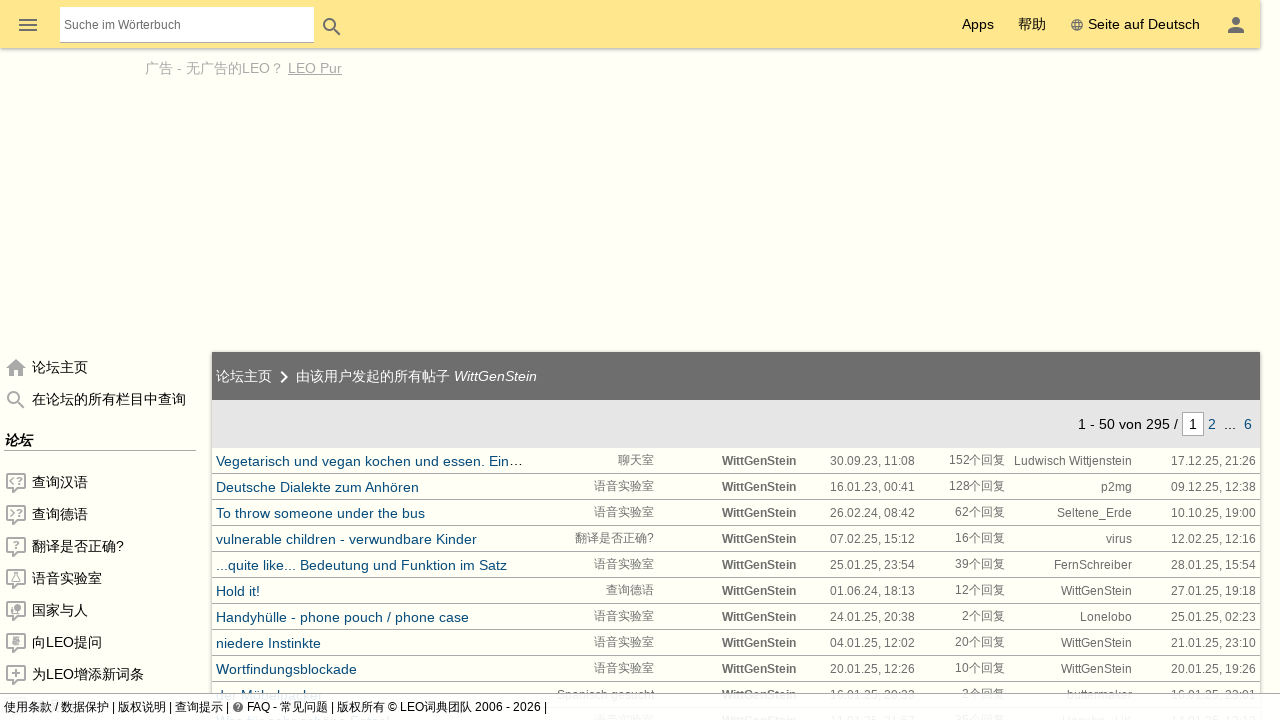

--- FILE ---
content_type: text/html; charset=UTF-8
request_url: https://dict.leo.org/forum/previewPersonsPostings.php?idPerson=1323045&lp=chde&lang=ch
body_size: 21459
content:
<!DOCTYPE html>
<html lang="ch" data-dz-lp="chde" data-dz-xmlts="1769178221"><head><meta http-equiv="content-type" content="text/html; charset=UTF-8"/><meta http-equiv="X-UA-Compatible" content="IE=edge"/><meta name="viewport" content="width=device-width, minimum-scale=0.1"/><meta name="keywords" content="LEO, 德语, Deutsch, 汉语, Chinesisch, 词典, Forum"/><meta name="description" content="LEO.org: 您的在线词典汉语-德语强大的翻译查询功能, 并同步推出论坛，词汇训练以及语言课程。 可供电脑，平板电脑和智能手机使用。"/><meta name="application-name" content="汉语 ⇔ 德语 论坛 - leo.org"/><meta name="google" content="notranslate"/><meta itemprop="name" content="LEO.org"/><meta name="apple-itunes-app" content="app-id=396838427"/><meta name="format-detection" content="telephone=no"/><script type="module" src="/js/dist/ionic-6.7.5/ionic.esm.js"></script><script nomodule="nomodule" src="/js/dist/ionic-6.7.5/ionic.js"></script><link rel="apple-touch-icon" href="/img/favicons/chde-180.png"/><link rel="icon" type="image/png" sizes="32x32" href="/img/favicons/chde-32.png"/><link rel="icon" type="image/png" sizes="16x16" href="/img/favicons/chde-16.png"/><link rel="manifest" href="/img/favicons/chde-manifest.webmanifest"/><link rel="mask-icon" href="/img/favicons/chde-safari-pinned-tab.svg" color="#074d7e"/><meta name="msapplication-config" content="/img/favicons/chde-browserconfig.xml"/><meta name="theme-color" content="#ffffff"/><link rel="search" type="application/opensearchdescription+xml" href="/pages/helpers/shared/searches/opensearch_chde_ch.xml" title="LEO 汉语-德语"/><script type="text/javascript">
			window.dzConfigure = window.dzConfigure || [];
			window.dzConfigure.push(function(Conf) {
				'use strict';
				Conf.lp = "chde";
				Conf.lang = "ch";
				Conf.path = "/forum/";
				// We need this for the wkal (and maybe other things)
				Conf.www = "www.leo.org";
				Conf.scope = "";

				
				
						Conf.logedon = false;
					

				Conf.adfree = false;
				Conf.loadcookiepro = false;
				Conf.webappapp = true;
				Conf.app = false;
				Conf.size = "desktop";
				
			});

			var logedon = false;

			

			window.dzUseModernJS = true;
		</script><script type="text/javascript" nomodule="nomodule">
			
			window.dzUseModernJS = false;

			
		</script><script type="application/ld+json">
			{
				"@context": "https://schema.org",
				"@type": "Organization",
				"url": "https://www.leo.org",
				"logo": "https://dict.leo.org/img/svg/leo.svg"
			}
		</script><script>
			window.dzConfigure = window.dzConfigure || []; 
			window.dzConfigure.push(function(Conf) {
				Conf.bidheadSiteArea = 'Forum';
			});
		</script><link href="/js/dist/modern/forum.webpack-6e840844.css" rel="stylesheet"/><script id="js-loader-1" type="text/javascript">
//<![CDATA[
(function() {
var RWURL = function(u) { return u; }
function w(u) { document['w'+'rite']('<s'+'cript type="text/javascript" sr'+'c="'+u+'"><'+'/s'+'cript>'); }
if (window.dzUseModernJS) w(RWURL('/js/dist/modern/forum.webpack-5787b8d9.js'));
else w(RWURL('/js/dist/compat/forum.webpack-6928b539.js'));
})();
//]]></script><noscript><link rel="stylesheet" type="text/css" href="/css/no-js.css"/><link rel="stylesheet" type="text/css" href="/css/forum-no-js.css"/></noscript><title>汉语 ⇔ 德语 论坛 - leo.org - 由该用户发起的所有帖子 ­WittGenStein</title><noscript><link href="/dict/noscript.php" rel="stylesheet" type="text/css"/></noscript></head><body id="body" class="forum" itemscope="itemscope" data-dz-vsize="lg"><script type="text/javascript">
					document.body.setAttribute("data-dz-js", "true");
				</script><div class="dz-app"><div class="dz-page" data-dz-ui="scrollarea"><div data-dz-ui="main-grid"><header><nav class="bs-1 bg-darkyellow"><ul itemprop="significantLinks" class="tab-header d-ib" role="menu"><li class="tab-item-title" data-dz-area="menu" role="menuitem" aria-haspopup="true" aria-label="更换词典"><span id="switchLpMenuButton" class="d-ib"><i role="img" title="更换词典" class="icon noselect icon_menu icon_size_24 ion-icon ion-color-fourthly p-h is-clickable"> </i></span></li><li class="tab-item-title" data-dz-ui="dictsearch:expand" role="menuitem"><form name="searchForm" data-dz-ui="dictsearch" data-dz-area="dictsearch:expand" role="search" action="/德语-汉语/"><div class="inline-search bg-white p-left" data-dz-role="searchbox"><input type="search" aria-label="Suche im Wörterbuch" placeholder="Suche im Wörterbuch" class="inline-search seamless" data-dz-area="dictsearch:input" data-dz-attr="searchinput" name="search" value=""/></div><button title="Search" aria-label="Search" class="button button-flat button-round" type="submit"><i role="img" title="Search" class="icon noselect icon_magnify icon_size_24 ion-icon ion-color-fourthly "> </i></button></form></li></ul><ul class="fl-right d-ib tab-header" role="menu"><li title="" class=" tab-item-title " role="menuitem"><div class="tab-item-title-content "><div class="d-ib"><span id="toolbarsDropdownMenuButton">Apps</span></div></div><div class="tab-item-title-bar"> 
			 </div></li><li title="" class=" tab-item-title " role="menuitem"><div class="tab-item-title-content "><div class="d-ib"><span id="helpDropdownMenuButton">帮助</span></div></div><div class="tab-item-title-bar"> 
			 </div></li><li title="" class=" tab-item-title " role="menuitem"><div class="tab-item-title-content "><a id="switchLang" data-dz-attr="selectdict" data-dz-ui="switchlang" class="d-ib" data-dz-rel-switchto="de" href="/forum/previewPersonsPostings.php?idPerson=1323045&amp;lp=chde&amp;lang=de"><i role="img" title="web" class="icon noselect icon_web icon_size_ ion-icon ion-color-fourthly m-right"> </i>Seite auf Deutsch</a></div><div class="tab-item-title-bar"> 
			 </div></li><li title="" class=" tab-item-title " role="menuitem" aria-label="登录 / 我的LEO"><div class="tab-item-title-content "><span id="userProfileMenuButton" data-dz-role="loginComponent" class="pos-r"><dzu-account-icon> </dzu-account-icon></span></div><div class="tab-item-title-bar"> 
			 </div></li></ul></nav><div id="topBranding" class="ta-c darkgray"><div><h5 class="ta-l gray"><a title="Werbung auf leo.org" href="/pages/advertise/chdeadvertising_ch.html">	广告</a> - <a href="/myleo/subscription?lp=chde&amp;lang=ch">无广告的LEO？ <span class="td-u">LEO Pur</span></a></h5><div class="m-v-small" id="adv-fbanner"><div class="banner-big"><div><script>leoBidhead.setActive("banner", true, "adv-fbanner");leoBidhead.loadGTM();</script></div></div></div></div><div data-dz-ui="donateOrDeactivateAdBlock" class="ui-helper-hidden"><div class="ta-c p-h tf1 d-g ai-c jc-sa" style="grid-template-columns: repeat(2, max-content) min-content; grid-column-gap: 20px; height: 100%;"><img src="/img/svg/leo-detailed.svg" width="64" height="64" alt="LEO" title="LEO"/><div><p>您似乎已经使用了广告屏蔽插件AdBlocker。</p><p>您愿意支持LEO吗?</p><p>那么，请您关闭广告屏蔽插件，或者给我们捐款!</p></div><div><button class="button button-flat donateButton" type="button">捐款</button><div role="button" class="button button-raised  ion-color-success"><a href="/myleo/subscription" onclick="">LEO Pur</a></div></div></div></div></div><dzu-modal-page id="donate-modal" close-button="true"><div class="p-large" id="donate"><h3 class="f2">亲爱的用户们,</h3><div class="tf2" id="donate-add">您的每一分捐款都将支持并激励我们， 以极大的热诚和专业态度来维护及完善LEO的服务。</div><div class="tf2" id="donate-support">衷心感谢您的捐款，这是对我们最大的支持!</div><div class="m-top-large tf2"><h4 class="f3">通过汇款方式捐款</h4>
					LEO GmbH<br/>
					Mühlweg 2b<br/>
					82054 Sauerlach<br/><br/>
					IBAN: DE41 7019 0000 0000 2930 32<br/>
					BIC: GENODEF1M01
				</div><div class="m-top-large tf2"><h4 class="f3">通过Paypal捐款</h4><form action="https://www.paypal.com/cgi-bin/webscr" method="post" target="_blank" style="height: auto"><input type="hidden" name="cmd" value="_s-xclick"/><input type="hidden" name="hosted_button_id" value="V9PSZDQPMH7BY"/><input type="image" name="submit" alt="Jetzt einfach, schnell und sicher online bezahlen – mit PayPal." src="/img/paypal/zh_XC/btn_donate_LG.gif"/></form></div><div class="m-top-large tf2">说明: 您给LEO GmbH的捐款，很遗憾是无法进行退税的。</div></div></dzu-modal-page></header><main itemprop="mainContentOfPage" id="mainContent" class="pos-r"><div id="loader" class="loader"> </div><noscript><div title="" class="alert m-bottom-medium  bg-yellow "><div><i role="img" title="i" class="icon noselect icon_alert icon_size_24 ion-icon ion-color-fourthly "> </i></div><div>本页面的部分内容只有在启用JavaScript后才能运行。<span data-dz-vsize-warning="lg" class="ui-helper-hidden">窗口大小已更改。请您重新加载页面，将其调整为新尺寸。</span></div></div></noscript><nav data-dz-ui="nav" class="navigation l-forum-content-nav" id="leftColumn"><div><ul class="lf-ionic ion-color-tertiary navigation-content"><li class="" title="论坛主页" data-dz-nav-name="index" role="listitem"><header><a href="index.php?lp=chde&amp;lang=ch"><i role="img" title="N" class="icon noselect icon_home icon_size_24 gray m-right"> </i><span class="va-m" data-dz-ui="nav-text">论坛主页</span></a></header></li><li class="" title="在论坛的所有栏目中查询" data-dz-nav-name="search" role="listitem"><header><a href="searchForum.php?lp=chde&amp;lang=ch&amp;language-forums-only=true"><i role="img" title="N" class="icon noselect icon_magnify icon_size_24 gray m-right"> </i><span class="va-m" data-dz-ui="nav-text">在论坛的所有栏目中查询</span></a></header></li><li class="navigation-seperator"><h1 class="fw-b fs-i m-v-medium bd-b">论坛</h1></li><li class="" title="查询汉语" data-dz-nav-name="preview-47" role="listitem"><header><a href="previewUnsolvedquery.php?idForum=47&amp;lp=chde&amp;lang=ch"><i role="img" title="N" class="icon noselect icon_left-missing icon_size_24 gray m-right"> </i><span class="va-m" data-dz-ui="nav-text">查询汉语</span></a></header></li><li class="" title="查询德语" data-dz-nav-name="preview-48" role="listitem"><header><a href="previewUnsolvedquery.php?idForum=48&amp;lp=chde&amp;lang=ch"><i role="img" title="N" class="icon noselect icon_right-missing icon_size_24 gray m-right"> </i><span class="va-m" data-dz-ui="nav-text">查询德语</span></a></header></li><li class="" title="翻译是否正确?" data-dz-nav-name="preview-49" role="listitem"><header><a href="previewWrongentry.php?idForum=49&amp;lp=chde&amp;lang=ch"><i role="img" title="N" class="icon noselect icon_comment-question-outline icon_size_24 gray m-right"> </i><span class="va-m" data-dz-ui="nav-text">翻译是否正确?</span></a></header></li><li class="" title="语音实验室" data-dz-nav-name="preview-50" role="listitem"><header><a href="previewGeneraldiscussion.php?idForum=50&amp;lp=chde&amp;lang=ch"><i role="img" title="N" class="icon noselect icon_language-lab icon_size_24 gray m-right"> </i><span class="va-m" data-dz-ui="nav-text">语音实验室</span></a></header></li><li class="" title="国家与人" data-dz-nav-name="preview-51" role="listitem"><header><a href="previewGeneraldiscussion.php?idForum=51&amp;lp=chde&amp;lang=ch"><i role="img" title="N" class="icon noselect icon_customs-culture icon_size_24 gray m-right"> </i><span class="va-m" data-dz-ui="nav-text">国家与人</span></a></header></li><li class="" title="向LEO提问" data-dz-nav-name="preview-54" role="listitem"><header><a href="previewGeneraldiscussion.php?idForum=54&amp;lp=chde&amp;lang=ch"><i role="img" title="N" class="icon noselect icon_re-leo icon_size_24 gray m-right"> </i><span class="va-m" data-dz-ui="nav-text">向LEO提问</span></a></header></li><li class="" title="为LEO增添新词条" data-dz-nav-name="preview-52" role="listitem"><header><a href="previewWrongentry.php?idForum=52&amp;lp=chde&amp;lang=ch"><i role="img" title="N" class="icon noselect icon_comment-plus-outline icon_size_24 gray m-right"> </i><span class="va-m" data-dz-ui="nav-text">为LEO增添新词条</span></a></header></li><li class="" title="错误词条?" data-dz-nav-name="preview-53" role="listitem"><header><a href="previewWrongentry.php?idForum=53&amp;lp=chde&amp;lang=ch"><i role="img" title="N" class="icon noselect icon_comment-remove-outline icon_size_24 gray m-right"> </i><span class="va-m" data-dz-ui="nav-text">错误词条?</span></a></header></li><li class="" title="聊天室" data-dz-nav-name="preview-55" role="listitem"><header><a href="previewGeneraldiscussion.php?idForum=55&amp;lp=chde&amp;lang=ch"><i role="img" title="N" class="icon noselect icon_comment-processing-outline icon_size_24 gray m-right"> </i><span class="va-m" data-dz-ui="nav-text">聊天室</span></a></header></li><dzu-forum-nav-section></dzu-forum-nav-section><li class="" title="使用说明" data-dz-nav-name="manual" role="listitem"><header><a href="/pages/forum/chde/manual_ch.html" data-dz-history="false"><i role="img" title="N" class="icon noselect icon_information-outline icon_size_18 gray m-right"> </i><span class="va-m" data-dz-ui="nav-text">使用说明</span></a></header></li><li class="" title="网络规范" data-dz-nav-name="netiquette" role="listitem"><header><a href="/pages/forum/chde/netiquette_ch.html" data-dz-history="false"><i role="img" title="N" class="icon noselect icon_heart icon_size_18 gray m-right"> </i><span class="va-m" data-dz-ui="nav-text">网络规范</span></a></header></li><li class="" title="使用条款" data-dz-nav-name="tos" role="listitem"><header><a href="/pages/forum/chde/forumtos_ch.html" data-dz-history="false"><i role="img" title="N" class="icon noselect icon_checkbox-marked-outline icon_size_18 gray m-right"> </i><span class="va-m" data-dz-ui="nav-text">使用条款</span></a></header></li></ul></div></nav><div id="centerColumn" class="l-forum-content-main wgt wgt-definedsize m-left-medium" data-dz-nav-role="container" data-dz-ui="pages"><ul id="content" data-dz-nav-role="content" class="wgt-content bs-1"><li class="resp-page" data-dz-nav-name="forum"><form method="POST" name="index" action=""><input type="hidden" name="lp" value="chde"/><input type="hidden" name="lang" value="ch"/><noscript><input type="hidden" name="postback" value=""/><input type="hidden" name="idForum" value=""/></noscript><div id="indexList" class="wgt wgt-fullsize" data-dz-role="container" data-dz-progress="true" data-dz-mode="overview"> 
					</div></form><div id="indexPicker" class="ui-helper-hidden" data-dz-role="container"></div><div id="indexPopup" class="ui-helper-hidden" data-dz-role="container" title=" "></div><div id="forumDialog" class="wgt wgt-fullsize ui-helper-hidden" data-dz-role="container" title="关注论坛讨论贴"/></li><li class="resp-page" data-dz-nav-name="thread"><form method="POST" name="thread" submit="return false" action=""><input type="hidden" name="lp" value="chde"/><input type="hidden" name="lang" value="ch"/><noscript><input type="hidden" name="postback" value=""/><input type="hidden" name="idForum" value=""/><input type="hidden" name="idThread" value=""/></noscript><div id="threadWorkspace" class="wgt wgt-fullsize" data-dz-role="container"> </div><div id="listWorkspace" class="wgt wgt-autosize ui-helper-hidden" data-dz-role="container"> </div></form><div id="threadDialog" class="wgt wgt-fullsize ui-helper-hidden" data-dz-role="container" title="关注这个讨论贴"/><div id="threadPopup" class="ui-helper-hidden" data-dz-role="container" title=" "></div></li><li class="resp-page" data-dz-nav-name="previewPersonsPostings" aria-selected="true"><div id="previewPersonsPostingsPanel" data-dz-name="personlisting_0" data-dz-role="container" data-dz-mode="view" data-dz-vsize="lg" role="widget" class="wgt-fullsize  wgt view "><div class="wgt-content" data-dz-role="content"><div class="wgt-fullsize  wgt  " data-dz-role="container" data-dz-name="person_1323045" data-dz-mode="" data-dz-vsize="lg" role="widget"><div class="wgt-content  " data-dz-role="content"><section data-dz-progress="true" data-dz-name="threadlisting_0" data-dz-role="container" data-dz-mode="table" data-dz-vsize="lg" role="widget" class="wgt-fullsize  wgt table "><header data-dz-role="head" class="wgt-header ion-color-tertiary bg-ion wgt-header-large "><div class="ion-color-fourthly bg-ion p-left" data-dz-resp="hide"><a href="index.php?lp=chde&amp;lang=ch"><h1 class="d-ib">论坛主页</h1></a><i role="img" title="chevron-right" class="icon noselect icon_chevron-right icon_size_24  icon"> </i><h1 class="d-ib">由该用户发起的所有帖子 ­<em>WittGenStein</em></h1></div><div class="d-fl jc-sb"><div class="ws-nw"/><div class="tf-singleline"/><div class="ws-nw"><div data-dz-role="paging" aria-role="navigation" class="p-h"><span class="pages">1 -
				50 von 295
					/
					<input type="text" class="ta-c bd-def lh-150pct" aria-label="1" name="page" value="1" style="width: 1.6em" data-dz-history="?lp=chde&amp;lang=ch&amp;idPerson=1323045&amp;page="/><a class="c-link p-h" href="?lp=chde&amp;lang=ch&amp;page=2&amp;idPerson=1323045">2</a><span>...</span><a class="c-link p-h" href="?lp=chde&amp;lang=ch&amp;page=6&amp;idPerson=1323045">6</a></span></div></div></div></header><div data-dz-ui="scrollarea" data-dz-role="content" class="wgt-content  "><table class="w100pct tbl-f lh-n"><colgroup tabindex="-1" data-dz-ui="autofocus" data-dz-ui-options="{&quot;autofocus&quot;: {&quot;preventScroll&quot;: true}}"><col data-dz-area="subject"/><col data-dz-area="forum"/><col data-dz-area="author"/><col data-dz-area="origdate"/><col data-dz-area="answers"/><col data-dz-area="lastreplier"/></colgroup><tbody><tr><td class="va-m lh-n bd-b"><div class="p-bottom p-top p-h  tf-singleline"><a title="Vegetarisch und vegan kochen und essen. Ein Rezeptaustauschfaden:" class="c-link va-m" href="viewGeneraldiscussion.php?idThread=1498721&amp;idForum=9&amp;lp=ende&amp;lang=ch">Vegetarisch und vegan kochen und essen. Ein Rezeptaustauschfaden:</a></div></td><td class="va-m darkgray tf-singleline ta-r ta-r bd-b"><small><a href="previewGeneraldiscussion.php?idForum=9&amp;lp=ende&amp;lang=ch" title="聊天室">聊天室</a></small></td><td class="va-m darkgray bd-b"><div class="p tf-singleline ta-r"><b><small class="ws-nw" data-dz-area="aut-c"><span data-dz-role="lookAtPerson" class=""><a target="_blank" data-dz-history="false" href="/myleo/lookAtPerson.php?idPerson=1323045&amp;lp=chde&amp;lang=ch">WittGenStein</a></span></small></b></div></td><td class="va-m darkgray bd-b"><div class="tf-singleline ta-r "><small class="ws-nw" data-dz-area="d-c">30.09.23, 11:08</small></div></td><td class="va-m darkgray bd-b" data-dz-area="followup-count"><div class="p-h tf-singleline ta-r"><small class="ws-nw"><a href="viewGeneraldiscussion.php?idThread=1498721&amp;idForum=9&amp;lp=ende&amp;lang=ch#followup=152" title="直接转跳到最新回复"><span data-dz-area="answers-count">152</span>个回复</a></small></div></td><td class="va-m darkgray bd-b"><div class="p-top p-h tf-singleline ta-r" data-dz-area="lastreplier"><small class="tf-singleline d-ib va-tt" data-dz-area="lastreplierperson"><span data-dz-role="lookAtPerson" class=""><a target="_blank" data-dz-history="false" href="/myleo/lookAtPerson.php?idPerson=3139602&amp;lp=chde&amp;lang=ch">Ludwisch Wittjenstein</a></span> </small><small class="tf-singleline d-ib va-tt">17.12.25, 21:26</small></div></td></tr><tr><td class="va-m lh-n bd-b"><div class="p-bottom p-top p-h  tf-singleline"><a title="Deutsche Dialekte zum Anhören " class="c-link va-m" href="viewGeneraldiscussion.php?idThread=1486154&amp;idForum=4&amp;lp=ende&amp;lang=ch">Deutsche Dialekte zum Anhören </a></div></td><td class="va-m darkgray tf-singleline ta-r ta-r bd-b"><small><a href="previewGeneraldiscussion.php?idForum=4&amp;lp=ende&amp;lang=ch" title="语音实验室">语音实验室</a></small></td><td class="va-m darkgray bd-b"><div class="p tf-singleline ta-r"><b><small class="ws-nw" data-dz-area="aut-c"><span data-dz-role="lookAtPerson" class=""><a target="_blank" data-dz-history="false" href="/myleo/lookAtPerson.php?idPerson=1323045&amp;lp=chde&amp;lang=ch">WittGenStein</a></span></small></b></div></td><td class="va-m darkgray bd-b"><div class="tf-singleline ta-r "><small class="ws-nw" data-dz-area="d-c">16.01.23, 00:41</small></div></td><td class="va-m darkgray bd-b" data-dz-area="followup-count"><div class="p-h tf-singleline ta-r"><small class="ws-nw"><a href="viewGeneraldiscussion.php?idThread=1486154&amp;idForum=4&amp;lp=ende&amp;lang=ch#followup=128" title="直接转跳到最新回复"><span data-dz-area="answers-count">128</span>个回复</a></small></div></td><td class="va-m darkgray bd-b"><div class="p-top p-h tf-singleline ta-r" data-dz-area="lastreplier"><small class="tf-singleline d-ib va-tt" data-dz-area="lastreplierperson"><span data-dz-role="lookAtPerson" class=""><a target="_blank" data-dz-history="false" href="/myleo/lookAtPerson.php?idPerson=807573&amp;lp=chde&amp;lang=ch">p2mg</a></span> </small><small class="tf-singleline d-ib va-tt">09.12.25, 12:38</small></div></td></tr><tr><td class="va-m lh-n bd-b"><div class="p-bottom p-top p-h  tf-singleline"><a title="To throw someone under the bus " class="c-link va-m" href="viewGeneraldiscussion.php?idThread=1504608&amp;idForum=4&amp;lp=ende&amp;lang=ch">To throw someone under the bus </a></div></td><td class="va-m darkgray tf-singleline ta-r ta-r bd-b"><small><a href="previewGeneraldiscussion.php?idForum=4&amp;lp=ende&amp;lang=ch" title="语音实验室">语音实验室</a></small></td><td class="va-m darkgray bd-b"><div class="p tf-singleline ta-r"><b><small class="ws-nw" data-dz-area="aut-c"><span data-dz-role="lookAtPerson" class=""><a target="_blank" data-dz-history="false" href="/myleo/lookAtPerson.php?idPerson=1323045&amp;lp=chde&amp;lang=ch">WittGenStein</a></span></small></b></div></td><td class="va-m darkgray bd-b"><div class="tf-singleline ta-r "><small class="ws-nw" data-dz-area="d-c">26.02.24, 08:42</small></div></td><td class="va-m darkgray bd-b" data-dz-area="followup-count"><div class="p-h tf-singleline ta-r"><small class="ws-nw"><a href="viewGeneraldiscussion.php?idThread=1504608&amp;idForum=4&amp;lp=ende&amp;lang=ch#followup=62" title="直接转跳到最新回复"><span data-dz-area="answers-count">62</span>个回复</a></small></div></td><td class="va-m darkgray bd-b"><div class="p-top p-h tf-singleline ta-r" data-dz-area="lastreplier"><small class="tf-singleline d-ib va-tt" data-dz-area="lastreplierperson"><span data-dz-role="lookAtPerson" class=""><a target="_blank" data-dz-history="false" href="/myleo/lookAtPerson.php?idPerson=1430285&amp;lp=chde&amp;lang=ch">Seltene_Erde</a></span> </small><small class="tf-singleline d-ib va-tt">10.10.25, 19:00</small></div></td></tr><tr><td class="va-m lh-n bd-b"><div class="p-bottom p-top p-h "><a title="vulnerable children  - verwundbare Kinder " class="c-link" href="viewWrongentry.php?idThread=1518700&amp;idForum=3&amp;lp=ende&amp;lang=ch"><span class="tf-singleline va-m d-ib" data-dz-area="subject-part">vulnerable children </span><span class="tf-singleline va-m d-ib" data-dz-area="subject-part"> - verwundbare Kinder </span></a></div></td><td class="va-m darkgray tf-singleline ta-r ta-r bd-b"><small><a href="previewWrongentry.php?idForum=3&amp;lp=ende&amp;lang=ch" title="翻译是否正确?">翻译是否正确?</a></small></td><td class="va-m darkgray bd-b"><div class="p tf-singleline ta-r"><b><small class="ws-nw" data-dz-area="aut-c"><span data-dz-role="lookAtPerson" class=""><a target="_blank" data-dz-history="false" href="/myleo/lookAtPerson.php?idPerson=1323045&amp;lp=chde&amp;lang=ch">WittGenStein</a></span></small></b></div></td><td class="va-m darkgray bd-b"><div class="tf-singleline ta-r "><small class="ws-nw" data-dz-area="d-c">07.02.25, 15:12</small></div></td><td class="va-m darkgray bd-b" data-dz-area="followup-count"><div class="p-h tf-singleline ta-r"><small class="ws-nw"><a href="viewWrongentry.php?idThread=1518700&amp;idForum=3&amp;lp=ende&amp;lang=ch#followup=16" title="直接转跳到最新回复"><span data-dz-area="answers-count">16</span>个回复</a></small></div></td><td class="va-m darkgray bd-b"><div class="p-top p-h tf-singleline ta-r" data-dz-area="lastreplier"><small class="tf-singleline d-ib va-tt" data-dz-area="lastreplierperson"><span data-dz-role="lookAtPerson" class=""><a target="_blank" data-dz-history="false" href="/myleo/lookAtPerson.php?idPerson=343741&amp;lp=chde&amp;lang=ch">virus</a></span> </small><small class="tf-singleline d-ib va-tt">12.02.25, 12:16</small></div></td></tr><tr><td class="va-m lh-n bd-b"><div class="p-bottom p-top p-h  tf-singleline"><a title="...quite like... Bedeutung und Funktion im Satz" class="c-link va-m" href="viewGeneraldiscussion.php?idThread=1518168&amp;idForum=4&amp;lp=ende&amp;lang=ch">...quite like... Bedeutung und Funktion im Satz</a></div></td><td class="va-m darkgray tf-singleline ta-r ta-r bd-b"><small><a href="previewGeneraldiscussion.php?idForum=4&amp;lp=ende&amp;lang=ch" title="语音实验室">语音实验室</a></small></td><td class="va-m darkgray bd-b"><div class="p tf-singleline ta-r"><b><small class="ws-nw" data-dz-area="aut-c"><span data-dz-role="lookAtPerson" class=""><a target="_blank" data-dz-history="false" href="/myleo/lookAtPerson.php?idPerson=1323045&amp;lp=chde&amp;lang=ch">WittGenStein</a></span></small></b></div></td><td class="va-m darkgray bd-b"><div class="tf-singleline ta-r "><small class="ws-nw" data-dz-area="d-c">25.01.25, 23:54</small></div></td><td class="va-m darkgray bd-b" data-dz-area="followup-count"><div class="p-h tf-singleline ta-r"><small class="ws-nw"><a href="viewGeneraldiscussion.php?idThread=1518168&amp;idForum=4&amp;lp=ende&amp;lang=ch#followup=39" title="直接转跳到最新回复"><span data-dz-area="answers-count">39</span>个回复</a></small></div></td><td class="va-m darkgray bd-b"><div class="p-top p-h tf-singleline ta-r" data-dz-area="lastreplier"><small class="tf-singleline d-ib va-tt" data-dz-area="lastreplierperson"><span data-dz-role="lookAtPerson" class=""><a target="_blank" data-dz-history="false" href="/myleo/lookAtPerson.php?idPerson=1341928&amp;lp=chde&amp;lang=ch">FernSchreiber</a></span> </small><small class="tf-singleline d-ib va-tt">28.01.25, 15:54</small></div></td></tr><tr><td class="va-m lh-n bd-b"><div class="p-bottom p-top p-h  tf-singleline"><a title="Hold it!" class="c-link va-m" href="viewUnsolvedquery.php?idThread=1508609&amp;idForum=2&amp;lp=ende&amp;lang=ch">Hold it!</a></div></td><td class="va-m darkgray tf-singleline ta-r ta-r bd-b"><small><a href="previewUnsolvedquery.php?idForum=2&amp;lp=ende&amp;lang=ch" title="查询德语">查询德语</a></small></td><td class="va-m darkgray bd-b"><div class="p tf-singleline ta-r"><b><small class="ws-nw" data-dz-area="aut-c"><span data-dz-role="lookAtPerson" class=""><a target="_blank" data-dz-history="false" href="/myleo/lookAtPerson.php?idPerson=1323045&amp;lp=chde&amp;lang=ch">WittGenStein</a></span></small></b></div></td><td class="va-m darkgray bd-b"><div class="tf-singleline ta-r "><small class="ws-nw" data-dz-area="d-c">01.06.24, 18:13</small></div></td><td class="va-m darkgray bd-b" data-dz-area="followup-count"><div class="p-h tf-singleline ta-r"><small class="ws-nw"><a href="viewUnsolvedquery.php?idThread=1508609&amp;idForum=2&amp;lp=ende&amp;lang=ch#followup=12" title="直接转跳到最新回复"><span data-dz-area="answers-count">12</span>个回复</a></small></div></td><td class="va-m darkgray bd-b"><div class="p-top p-h tf-singleline ta-r" data-dz-area="lastreplier"><small class="tf-singleline d-ib va-tt" data-dz-area="lastreplierperson"><span data-dz-role="lookAtPerson" class=""><a target="_blank" data-dz-history="false" href="/myleo/lookAtPerson.php?idPerson=1323045&amp;lp=chde&amp;lang=ch">WittGenStein</a></span> </small><small class="tf-singleline d-ib va-tt">27.01.25, 19:18</small></div></td></tr><tr><td class="va-m lh-n bd-b"><div class="p-bottom p-top p-h  tf-singleline"><a title="Handyhülle - phone pouch / phone case" class="c-link va-m" href="viewGeneraldiscussion.php?idThread=1518131&amp;idForum=4&amp;lp=ende&amp;lang=ch">Handyhülle - phone pouch / phone case</a></div></td><td class="va-m darkgray tf-singleline ta-r ta-r bd-b"><small><a href="previewGeneraldiscussion.php?idForum=4&amp;lp=ende&amp;lang=ch" title="语音实验室">语音实验室</a></small></td><td class="va-m darkgray bd-b"><div class="p tf-singleline ta-r"><b><small class="ws-nw" data-dz-area="aut-c"><span data-dz-role="lookAtPerson" class=""><a target="_blank" data-dz-history="false" href="/myleo/lookAtPerson.php?idPerson=1323045&amp;lp=chde&amp;lang=ch">WittGenStein</a></span></small></b></div></td><td class="va-m darkgray bd-b"><div class="tf-singleline ta-r "><small class="ws-nw" data-dz-area="d-c">24.01.25, 20:38</small></div></td><td class="va-m darkgray bd-b" data-dz-area="followup-count"><div class="p-h tf-singleline ta-r"><small class="ws-nw"><a href="viewGeneraldiscussion.php?idThread=1518131&amp;idForum=4&amp;lp=ende&amp;lang=ch#followup=2" title="直接转跳到最新回复"><span data-dz-area="answers-count">2</span>个回复</a></small></div></td><td class="va-m darkgray bd-b"><div class="p-top p-h tf-singleline ta-r" data-dz-area="lastreplier"><small class="tf-singleline d-ib va-tt" data-dz-area="lastreplierperson"><span data-dz-role="lookAtPerson" class=""><a target="_blank" data-dz-history="false" href="/myleo/lookAtPerson.php?idPerson=595126&amp;lp=chde&amp;lang=ch">Lonelobo</a></span> </small><small class="tf-singleline d-ib va-tt">25.01.25, 02:23</small></div></td></tr><tr><td class="va-m lh-n bd-b"><div class="p-bottom p-top p-h  tf-singleline"><a title="niedere Instinkte " class="c-link va-m" href="viewGeneraldiscussion.php?idThread=1517278&amp;idForum=4&amp;lp=ende&amp;lang=ch">niedere Instinkte </a></div></td><td class="va-m darkgray tf-singleline ta-r ta-r bd-b"><small><a href="previewGeneraldiscussion.php?idForum=4&amp;lp=ende&amp;lang=ch" title="语音实验室">语音实验室</a></small></td><td class="va-m darkgray bd-b"><div class="p tf-singleline ta-r"><b><small class="ws-nw" data-dz-area="aut-c"><span data-dz-role="lookAtPerson" class=""><a target="_blank" data-dz-history="false" href="/myleo/lookAtPerson.php?idPerson=1323045&amp;lp=chde&amp;lang=ch">WittGenStein</a></span></small></b></div></td><td class="va-m darkgray bd-b"><div class="tf-singleline ta-r "><small class="ws-nw" data-dz-area="d-c">04.01.25, 12:02</small></div></td><td class="va-m darkgray bd-b" data-dz-area="followup-count"><div class="p-h tf-singleline ta-r"><small class="ws-nw"><a href="viewGeneraldiscussion.php?idThread=1517278&amp;idForum=4&amp;lp=ende&amp;lang=ch#followup=20" title="直接转跳到最新回复"><span data-dz-area="answers-count">20</span>个回复</a></small></div></td><td class="va-m darkgray bd-b"><div class="p-top p-h tf-singleline ta-r" data-dz-area="lastreplier"><small class="tf-singleline d-ib va-tt" data-dz-area="lastreplierperson"><span data-dz-role="lookAtPerson" class=""><a target="_blank" data-dz-history="false" href="/myleo/lookAtPerson.php?idPerson=1323045&amp;lp=chde&amp;lang=ch">WittGenStein</a></span> </small><small class="tf-singleline d-ib va-tt">21.01.25, 23:10</small></div></td></tr><tr><td class="va-m lh-n bd-b"><div class="p-bottom p-top p-h  tf-singleline"><a title="Wortfindungsblockade" class="c-link va-m" href="viewGeneraldiscussion.php?idThread=1517935&amp;idForum=4&amp;lp=ende&amp;lang=ch">Wortfindungsblockade</a></div></td><td class="va-m darkgray tf-singleline ta-r ta-r bd-b"><small><a href="previewGeneraldiscussion.php?idForum=4&amp;lp=ende&amp;lang=ch" title="语音实验室">语音实验室</a></small></td><td class="va-m darkgray bd-b"><div class="p tf-singleline ta-r"><b><small class="ws-nw" data-dz-area="aut-c"><span data-dz-role="lookAtPerson" class=""><a target="_blank" data-dz-history="false" href="/myleo/lookAtPerson.php?idPerson=1323045&amp;lp=chde&amp;lang=ch">WittGenStein</a></span></small></b></div></td><td class="va-m darkgray bd-b"><div class="tf-singleline ta-r "><small class="ws-nw" data-dz-area="d-c">20.01.25, 12:26</small></div></td><td class="va-m darkgray bd-b" data-dz-area="followup-count"><div class="p-h tf-singleline ta-r"><small class="ws-nw"><a href="viewGeneraldiscussion.php?idThread=1517935&amp;idForum=4&amp;lp=ende&amp;lang=ch#followup=10" title="直接转跳到最新回复"><span data-dz-area="answers-count">10</span>个回复</a></small></div></td><td class="va-m darkgray bd-b"><div class="p-top p-h tf-singleline ta-r" data-dz-area="lastreplier"><small class="tf-singleline d-ib va-tt" data-dz-area="lastreplierperson"><span data-dz-role="lookAtPerson" class=""><a target="_blank" data-dz-history="false" href="/myleo/lookAtPerson.php?idPerson=1323045&amp;lp=chde&amp;lang=ch">WittGenStein</a></span> </small><small class="tf-singleline d-ib va-tt">20.01.25, 19:26</small></div></td></tr><tr><td class="va-m lh-n bd-b"><div class="p-bottom p-top p-h  tf-singleline"><a title="der Möbelpacker" class="c-link va-m" href="viewUnsolvedquery.php?idThread=1517790&amp;idForum=19&amp;lp=esde&amp;lang=ch">der Möbelpacker</a></div></td><td class="va-m darkgray tf-singleline ta-r ta-r bd-b"><small><a href="previewUnsolvedquery.php?idForum=19&amp;lp=esde&amp;lang=ch" title="Spanisch gesucht">Spanisch gesucht</a></small></td><td class="va-m darkgray bd-b"><div class="p tf-singleline ta-r"><b><small class="ws-nw" data-dz-area="aut-c"><span data-dz-role="lookAtPerson" class=""><a target="_blank" data-dz-history="false" href="/myleo/lookAtPerson.php?idPerson=1323045&amp;lp=chde&amp;lang=ch">WittGenStein</a></span></small></b></div></td><td class="va-m darkgray bd-b"><div class="tf-singleline ta-r "><small class="ws-nw" data-dz-area="d-c">16.01.25, 20:33</small></div></td><td class="va-m darkgray bd-b" data-dz-area="followup-count"><div class="p-h tf-singleline ta-r"><small class="ws-nw"><a href="viewUnsolvedquery.php?idThread=1517790&amp;idForum=19&amp;lp=esde&amp;lang=ch#followup=2" title="直接转跳到最新回复"><span data-dz-area="answers-count">2</span>个回复</a></small></div></td><td class="va-m darkgray bd-b"><div class="p-top p-h tf-singleline ta-r" data-dz-area="lastreplier"><small class="tf-singleline d-ib va-tt" data-dz-area="lastreplierperson"><span data-dz-role="lookAtPerson" class=""><a target="_blank" data-dz-history="false" href="/myleo/lookAtPerson.php?idPerson=826321&amp;lp=chde&amp;lang=ch">buttermaker</a></span> </small><small class="tf-singleline d-ib va-tt">16.01.25, 23:01</small></div></td></tr><tr><td class="va-m lh-n bd-b"><div class="p-bottom p-top p-h  tf-singleline"><a title="Was für sehr schöne Fotos!" class="c-link va-m" href="viewGeneraldiscussion.php?idThread=1517574&amp;idForum=4&amp;lp=ende&amp;lang=ch">Was für sehr schöne Fotos!</a></div></td><td class="va-m darkgray tf-singleline ta-r ta-r bd-b"><small><a href="previewGeneraldiscussion.php?idForum=4&amp;lp=ende&amp;lang=ch" title="语音实验室">语音实验室</a></small></td><td class="va-m darkgray bd-b"><div class="p tf-singleline ta-r"><b><small class="ws-nw" data-dz-area="aut-c"><span data-dz-role="lookAtPerson" class=""><a target="_blank" data-dz-history="false" href="/myleo/lookAtPerson.php?idPerson=1323045&amp;lp=chde&amp;lang=ch">WittGenStein</a></span></small></b></div></td><td class="va-m darkgray bd-b"><div class="tf-singleline ta-r "><small class="ws-nw" data-dz-area="d-c">11.01.25, 21:57</small></div></td><td class="va-m darkgray bd-b" data-dz-area="followup-count"><div class="p-h tf-singleline ta-r"><small class="ws-nw"><a href="viewGeneraldiscussion.php?idThread=1517574&amp;idForum=4&amp;lp=ende&amp;lang=ch#followup=35" title="直接转跳到最新回复"><span data-dz-area="answers-count">35</span>个回复</a></small></div></td><td class="va-m darkgray bd-b"><div class="p-top p-h tf-singleline ta-r" data-dz-area="lastreplier"><small class="tf-singleline d-ib va-tt" data-dz-area="lastreplierperson"><span data-dz-role="lookAtPerson" class=""><a target="_blank" data-dz-history="false" href="/myleo/lookAtPerson.php?idPerson=250280&amp;lp=chde&amp;lang=ch">Hecuba - UK</a></span> </small><small class="tf-singleline d-ib va-tt">14.01.25, 12:13</small></div></td></tr><tr><td class="va-m lh-n bd-b"><div class="p-bottom p-top p-h  tf-singleline"><a title="Jobbörse " class="c-link va-m" href="viewGeneraldiscussion.php?idThread=1508068&amp;idForum=18&amp;lp=ende&amp;lang=ch">Jobbörse </a></div></td><td class="va-m darkgray tf-singleline ta-r ta-r bd-b"><small><a href="previewGeneraldiscussion.php?idForum=18&amp;lp=ende&amp;lang=ch" title="国家与人">国家与人</a></small></td><td class="va-m darkgray bd-b"><div class="p tf-singleline ta-r"><b><small class="ws-nw" data-dz-area="aut-c"><span data-dz-role="lookAtPerson" class=""><a target="_blank" data-dz-history="false" href="/myleo/lookAtPerson.php?idPerson=1323045&amp;lp=chde&amp;lang=ch">WittGenStein</a></span></small></b></div></td><td class="va-m darkgray bd-b"><div class="tf-singleline ta-r "><small class="ws-nw" data-dz-area="d-c">21.05.24, 07:54</small></div></td><td class="va-m darkgray bd-b" data-dz-area="followup-count"><div class="p-h tf-singleline ta-r"><small class="ws-nw"><a href="viewGeneraldiscussion.php?idThread=1508068&amp;idForum=18&amp;lp=ende&amp;lang=ch#followup=13" title="直接转跳到最新回复"><span data-dz-area="answers-count">13</span>个回复</a></small></div></td><td class="va-m darkgray bd-b"><div class="p-top p-h tf-singleline ta-r" data-dz-area="lastreplier"><small class="tf-singleline d-ib va-tt" data-dz-area="lastreplierperson"><span data-dz-role="lookAtPerson" class=""><a target="_blank" data-dz-history="false" href="/myleo/lookAtPerson.php?idPerson=314585&amp;lp=chde&amp;lang=ch">reverend</a></span> </small><small class="tf-singleline d-ib va-tt">08.01.25, 20:59</small></div></td></tr><tr><td class="va-m lh-n bd-b"><div class="p-bottom p-top p-h  tf-singleline"><a title="kleinreden vs. herunterspielen" class="c-link va-m" href="viewGeneraldiscussion.php?idThread=1516858&amp;idForum=4&amp;lp=ende&amp;lang=ch">kleinreden vs. herunterspielen</a></div></td><td class="va-m darkgray tf-singleline ta-r ta-r bd-b"><small><a href="previewGeneraldiscussion.php?idForum=4&amp;lp=ende&amp;lang=ch" title="语音实验室">语音实验室</a></small></td><td class="va-m darkgray bd-b"><div class="p tf-singleline ta-r"><b><small class="ws-nw" data-dz-area="aut-c"><span data-dz-role="lookAtPerson" class=""><a target="_blank" data-dz-history="false" href="/myleo/lookAtPerson.php?idPerson=1323045&amp;lp=chde&amp;lang=ch">WittGenStein</a></span></small></b></div></td><td class="va-m darkgray bd-b"><div class="tf-singleline ta-r "><small class="ws-nw" data-dz-area="d-c">22.12.24, 16:29</small></div></td><td class="va-m darkgray bd-b" data-dz-area="followup-count"><div class="p-h tf-singleline ta-r"><small class="ws-nw"><a href="viewGeneraldiscussion.php?idThread=1516858&amp;idForum=4&amp;lp=ende&amp;lang=ch#followup=8" title="直接转跳到最新回复"><span data-dz-area="answers-count">8</span>个回复</a></small></div></td><td class="va-m darkgray bd-b"><div class="p-top p-h tf-singleline ta-r" data-dz-area="lastreplier"><small class="tf-singleline d-ib va-tt" data-dz-area="lastreplierperson"><span data-dz-role="lookAtPerson" class=""><a target="_blank" data-dz-history="false" href="/myleo/lookAtPerson.php?idPerson=1323045&amp;lp=chde&amp;lang=ch">WittGenStein</a></span> </small><small class="tf-singleline d-ib va-tt">05.01.25, 17:37</small></div></td></tr><tr><td class="va-m lh-n bd-b"><div class="p-bottom p-top p-h  tf-singleline"><a title="I'm fine with it" class="c-link va-m" href="viewUnsolvedquery.php?idThread=1516865&amp;idForum=2&amp;lp=ende&amp;lang=ch">I'm fine with it</a></div></td><td class="va-m darkgray tf-singleline ta-r ta-r bd-b"><small><a href="previewUnsolvedquery.php?idForum=2&amp;lp=ende&amp;lang=ch" title="查询德语">查询德语</a></small></td><td class="va-m darkgray bd-b"><div class="p tf-singleline ta-r"><b><small class="ws-nw" data-dz-area="aut-c"><span data-dz-role="lookAtPerson" class=""><a target="_blank" data-dz-history="false" href="/myleo/lookAtPerson.php?idPerson=1323045&amp;lp=chde&amp;lang=ch">WittGenStein</a></span></small></b></div></td><td class="va-m darkgray bd-b"><div class="tf-singleline ta-r "><small class="ws-nw" data-dz-area="d-c">22.12.24, 23:43</small></div></td><td class="va-m darkgray bd-b" data-dz-area="followup-count"><div class="p-h tf-singleline ta-r"><small class="ws-nw"><a href="viewUnsolvedquery.php?idThread=1516865&amp;idForum=2&amp;lp=ende&amp;lang=ch#followup=22" title="直接转跳到最新回复"><span data-dz-area="answers-count">22</span>个回复</a></small></div></td><td class="va-m darkgray bd-b"><div class="p-top p-h tf-singleline ta-r" data-dz-area="lastreplier"><small class="tf-singleline d-ib va-tt" data-dz-area="lastreplierperson"><span data-dz-role="lookAtPerson" class=""><a target="_blank" data-dz-history="false" href="/myleo/lookAtPerson.php?idPerson=527865&amp;lp=chde&amp;lang=ch">patman2</a></span> </small><small class="tf-singleline d-ib va-tt">27.12.24, 07:13</small></div></td></tr><tr><td class="va-m lh-n bd-b"><div class="p-bottom p-top p-h  tf-singleline"><a title="mooshy als Synonym für mushy " class="c-link va-m" href="viewGeneraldiscussion.php?idThread=1516611&amp;idForum=4&amp;lp=ende&amp;lang=ch">mooshy als Synonym für mushy </a></div></td><td class="va-m darkgray tf-singleline ta-r ta-r bd-b"><small><a href="previewGeneraldiscussion.php?idForum=4&amp;lp=ende&amp;lang=ch" title="语音实验室">语音实验室</a></small></td><td class="va-m darkgray bd-b"><div class="p tf-singleline ta-r"><b><small class="ws-nw" data-dz-area="aut-c"><span data-dz-role="lookAtPerson" class=""><a target="_blank" data-dz-history="false" href="/myleo/lookAtPerson.php?idPerson=1323045&amp;lp=chde&amp;lang=ch">WittGenStein</a></span></small></b></div></td><td class="va-m darkgray bd-b"><div class="tf-singleline ta-r "><small class="ws-nw" data-dz-area="d-c">16.12.24, 00:35</small></div></td><td class="va-m darkgray bd-b" data-dz-area="followup-count"><div class="p-h tf-singleline ta-r"><small class="ws-nw"><a href="viewGeneraldiscussion.php?idThread=1516611&amp;idForum=4&amp;lp=ende&amp;lang=ch#followup=6" title="直接转跳到最新回复"><span data-dz-area="answers-count">6</span>个回复</a></small></div></td><td class="va-m darkgray bd-b"><div class="p-top p-h tf-singleline ta-r" data-dz-area="lastreplier"><small class="tf-singleline d-ib va-tt" data-dz-area="lastreplierperson"><span data-dz-role="lookAtPerson" class=""><a target="_blank" data-dz-history="false" href="/myleo/lookAtPerson.php?idPerson=1399130&amp;lp=chde&amp;lang=ch">lutefisk</a></span> </small><small class="tf-singleline d-ib va-tt">17.12.24, 23:41</small></div></td></tr><tr><td class="va-m lh-n bd-b"><div class="p-bottom p-top p-h  tf-singleline"><a title="Kulturelles und Kulinarisches aus englischsprachigen Ländern: Ein schwarzes Brett für aktuelle Angebote" class="c-link va-m" href="viewGeneraldiscussion.php?idThread=1505240&amp;idForum=18&amp;lp=ende&amp;lang=ch">Kulturelles und Kulinarisches aus englischsprachigen Ländern: Ein schwarzes Brett für aktuelle Angebote</a></div></td><td class="va-m darkgray tf-singleline ta-r ta-r bd-b"><small><a href="previewGeneraldiscussion.php?idForum=18&amp;lp=ende&amp;lang=ch" title="国家与人">国家与人</a></small></td><td class="va-m darkgray bd-b"><div class="p tf-singleline ta-r"><b><small class="ws-nw" data-dz-area="aut-c"><span data-dz-role="lookAtPerson" class=""><a target="_blank" data-dz-history="false" href="/myleo/lookAtPerson.php?idPerson=1323045&amp;lp=chde&amp;lang=ch">WittGenStein</a></span></small></b></div></td><td class="va-m darkgray bd-b"><div class="tf-singleline ta-r "><small class="ws-nw" data-dz-area="d-c">08.03.24, 22:06</small></div></td><td class="va-m darkgray bd-b" data-dz-area="followup-count"><div class="p-h tf-singleline ta-r"><small class="ws-nw"><a href="viewGeneraldiscussion.php?idThread=1505240&amp;idForum=18&amp;lp=ende&amp;lang=ch#followup=4" title="直接转跳到最新回复"><span data-dz-area="answers-count">4</span>个回复</a></small></div></td><td class="va-m darkgray bd-b"><div class="p-top p-h tf-singleline ta-r" data-dz-area="lastreplier"><small class="tf-singleline d-ib va-tt" data-dz-area="lastreplierperson"><span data-dz-role="lookAtPerson" class=""><a target="_blank" data-dz-history="false" href="/myleo/lookAtPerson.php?idPerson=1323045&amp;lp=chde&amp;lang=ch">WittGenStein</a></span> </small><small class="tf-singleline d-ib va-tt">13.12.24, 12:00</small></div></td></tr><tr><td class="va-m lh-n bd-b"><div class="p-bottom p-top p-h  tf-singleline"><a title="Amerikanische Präsidentschaftswahlen 2024 / Nr. 2" class="c-link va-m" href="viewGeneraldiscussion.php?idThread=1512524&amp;idForum=9&amp;lp=ende&amp;lang=ch">Amerikanische Präsidentschaftswahlen 2024 / Nr. 2</a></div></td><td class="va-m darkgray tf-singleline ta-r ta-r bd-b"><small><a href="previewGeneraldiscussion.php?idForum=9&amp;lp=ende&amp;lang=ch" title="聊天室">聊天室</a></small></td><td class="va-m darkgray bd-b"><div class="p tf-singleline ta-r"><b><small class="ws-nw" data-dz-area="aut-c"><span data-dz-role="lookAtPerson" class=""><a target="_blank" data-dz-history="false" href="/myleo/lookAtPerson.php?idPerson=1323045&amp;lp=chde&amp;lang=ch">WittGenStein</a></span></small></b></div></td><td class="va-m darkgray bd-b"><div class="tf-singleline ta-r "><small class="ws-nw" data-dz-area="d-c">12.09.24, 10:02</small></div></td><td class="va-m darkgray bd-b" data-dz-area="followup-count"><div class="p-h tf-singleline ta-r"><small class="ws-nw"><a href="viewGeneraldiscussion.php?idThread=1512524&amp;idForum=9&amp;lp=ende&amp;lang=ch#followup=300" title="直接转跳到最新回复"><span data-dz-area="answers-count">300</span>个回复</a></small></div></td><td class="va-m darkgray bd-b"><div class="p-top p-h tf-singleline ta-r" data-dz-area="lastreplier"><small class="tf-singleline d-ib va-tt" data-dz-area="lastreplierperson"><span data-dz-role="lookAtPerson" class=""><a target="_blank" data-dz-history="false" href="/myleo/lookAtPerson.php?idPerson=1034545&amp;lp=chde&amp;lang=ch">Analphabet</a></span> </small><small class="tf-singleline d-ib va-tt">01.12.24, 20:35</small></div></td></tr><tr><td class="va-m lh-n bd-b"><div class="p-bottom p-top p-h  tf-singleline"><a title="Farbadjektive in Stilmitteln" class="c-link va-m" href="viewGeneraldiscussion.php?idThread=1515820&amp;idForum=4&amp;lp=ende&amp;lang=ch">Farbadjektive in Stilmitteln</a></div></td><td class="va-m darkgray tf-singleline ta-r ta-r bd-b"><small><a href="previewGeneraldiscussion.php?idForum=4&amp;lp=ende&amp;lang=ch" title="语音实验室">语音实验室</a></small></td><td class="va-m darkgray bd-b"><div class="p tf-singleline ta-r"><b><small class="ws-nw" data-dz-area="aut-c"><span data-dz-role="lookAtPerson" class=""><a target="_blank" data-dz-history="false" href="/myleo/lookAtPerson.php?idPerson=1323045&amp;lp=chde&amp;lang=ch">WittGenStein</a></span></small></b></div></td><td class="va-m darkgray bd-b"><div class="tf-singleline ta-r "><small class="ws-nw" data-dz-area="d-c">25.11.24, 21:37</small></div></td><td class="va-m darkgray bd-b" data-dz-area="followup-count"><div class="p-h tf-singleline ta-r"><small class="ws-nw"><a href="viewGeneraldiscussion.php?idThread=1515820&amp;idForum=4&amp;lp=ende&amp;lang=ch#followup=47" title="直接转跳到最新回复"><span data-dz-area="answers-count">47</span>个回复</a></small></div></td><td class="va-m darkgray bd-b"><div class="p-top p-h tf-singleline ta-r" data-dz-area="lastreplier"><small class="tf-singleline d-ib va-tt" data-dz-area="lastreplierperson"><span data-dz-role="lookAtPerson" class=""><a target="_blank" data-dz-history="false" href="/myleo/lookAtPerson.php?idPerson=1323045&amp;lp=chde&amp;lang=ch">WittGenStein</a></span> </small><small class="tf-singleline d-ib va-tt">27.11.24, 21:04</small></div></td></tr><tr><td class="va-m lh-n bd-b"><div class="p-bottom p-top p-h  tf-singleline"><a title="That's not what I want. " class="c-link va-m" href="viewUnsolvedquery.php?idThread=1515653&amp;idForum=2&amp;lp=ende&amp;lang=ch">That's not what I want. </a></div></td><td class="va-m darkgray tf-singleline ta-r ta-r bd-b"><small><a href="previewUnsolvedquery.php?idForum=2&amp;lp=ende&amp;lang=ch" title="查询德语">查询德语</a></small></td><td class="va-m darkgray bd-b"><div class="p tf-singleline ta-r"><b><small class="ws-nw" data-dz-area="aut-c"><span data-dz-role="lookAtPerson" class=""><a target="_blank" data-dz-history="false" href="/myleo/lookAtPerson.php?idPerson=1323045&amp;lp=chde&amp;lang=ch">WittGenStein</a></span></small></b></div></td><td class="va-m darkgray bd-b"><div class="tf-singleline ta-r "><small class="ws-nw" data-dz-area="d-c">21.11.24, 11:25</small></div></td><td class="va-m darkgray bd-b" data-dz-area="followup-count"><div class="p-h tf-singleline ta-r"><small class="ws-nw"><a href="viewUnsolvedquery.php?idThread=1515653&amp;idForum=2&amp;lp=ende&amp;lang=ch#followup=12" title="直接转跳到最新回复"><span data-dz-area="answers-count">12</span>个回复</a></small></div></td><td class="va-m darkgray bd-b"><div class="p-top p-h tf-singleline ta-r" data-dz-area="lastreplier"><small class="tf-singleline d-ib va-tt" data-dz-area="lastreplierperson"><span data-dz-role="lookAtPerson" class=""><a target="_blank" data-dz-history="false" href="/myleo/lookAtPerson.php?idPerson=1323045&amp;lp=chde&amp;lang=ch">WittGenStein</a></span> </small><small class="tf-singleline d-ib va-tt">22.11.24, 17:56</small></div></td></tr><tr><td class="va-m lh-n bd-b"><div class="p-bottom p-top p-h  tf-singleline"><a title="pulsierendes Leuchten" class="c-link va-m" href="viewUnsolvedquery.php?idThread=1515433&amp;idForum=1&amp;lp=ende&amp;lang=ch">pulsierendes Leuchten</a></div></td><td class="va-m darkgray tf-singleline ta-r ta-r bd-b"><small><a href="previewUnsolvedquery.php?idForum=1&amp;lp=ende&amp;lang=ch" title="Englisch gesucht">Englisch gesucht</a></small></td><td class="va-m darkgray bd-b"><div class="p tf-singleline ta-r"><b><small class="ws-nw" data-dz-area="aut-c"><span data-dz-role="lookAtPerson" class=""><a target="_blank" data-dz-history="false" href="/myleo/lookAtPerson.php?idPerson=1323045&amp;lp=chde&amp;lang=ch">WittGenStein</a></span></small></b></div></td><td class="va-m darkgray bd-b"><div class="tf-singleline ta-r "><small class="ws-nw" data-dz-area="d-c">16.11.24, 23:11</small></div></td><td class="va-m darkgray bd-b" data-dz-area="followup-count"><div class="p-h tf-singleline ta-r"><small class="ws-nw"><a href="viewUnsolvedquery.php?idThread=1515433&amp;idForum=1&amp;lp=ende&amp;lang=ch#followup=11" title="直接转跳到最新回复"><span data-dz-area="answers-count">11</span>个回复</a></small></div></td><td class="va-m darkgray bd-b"><div class="p-top p-h tf-singleline ta-r" data-dz-area="lastreplier"><small class="tf-singleline d-ib va-tt" data-dz-area="lastreplierperson"><span data-dz-role="lookAtPerson" class=""><a target="_blank" data-dz-history="false" href="/myleo/lookAtPerson.php?idPerson=751134&amp;lp=chde&amp;lang=ch">Cro-Mignon</a></span> </small><small class="tf-singleline d-ib va-tt">17.11.24, 22:22</small></div></td></tr><tr><td class="va-m lh-n bd-b"><div class="p-bottom p-top p-h "><a title="attend  - begleiten / accompany? " class="c-link" href="viewWrongentry.php?idThread=1515169&amp;idForum=7&amp;lp=ende&amp;lang=ch"><span class="tf-singleline va-m d-ib" data-dz-area="subject-part">attend </span><span class="tf-singleline va-m d-ib" data-dz-area="subject-part"> - begleiten / accompany? </span></a></div></td><td class="va-m darkgray tf-singleline ta-r ta-r bd-b"><small><a href="previewWrongentry.php?idForum=7&amp;lp=ende&amp;lang=ch" title="错误词条?">错误词条?</a></small></td><td class="va-m darkgray bd-b"><div class="p tf-singleline ta-r"><b><small class="ws-nw" data-dz-area="aut-c"><span data-dz-role="lookAtPerson" class=""><a target="_blank" data-dz-history="false" href="/myleo/lookAtPerson.php?idPerson=1323045&amp;lp=chde&amp;lang=ch">WittGenStein</a></span></small></b></div></td><td class="va-m darkgray bd-b"><div class="tf-singleline ta-r "><small class="ws-nw" data-dz-area="d-c">11.11.24, 10:40</small></div></td><td class="va-m darkgray bd-b" data-dz-area="followup-count"><div class="p-h tf-singleline ta-r"><small class="ws-nw"><a href="viewWrongentry.php?idThread=1515169&amp;idForum=7&amp;lp=ende&amp;lang=ch#followup=9" title="直接转跳到最新回复"><span data-dz-area="answers-count">9</span>个回复</a></small></div></td><td class="va-m darkgray bd-b"><div class="p-top p-h tf-singleline ta-r" data-dz-area="lastreplier"><small class="tf-singleline d-ib va-tt" data-dz-area="lastreplierperson"><span data-dz-role="lookAtPerson" class=""><a target="_blank" data-dz-history="false" href="/myleo/lookAtPerson.php?idPerson=250280&amp;lp=chde&amp;lang=ch">Hecuba - UK</a></span> </small><small class="tf-singleline d-ib va-tt">15.11.24, 21:33</small></div></td></tr><tr><td class="va-m lh-n bd-b"><div class="p-bottom p-top p-h  tf-singleline"><a title="what direction? 🤔" class="c-link va-m" href="viewGeneraldiscussion.php?idThread=1514936&amp;idForum=4&amp;lp=ende&amp;lang=ch">what direction? 🤔</a></div></td><td class="va-m darkgray tf-singleline ta-r ta-r bd-b"><small><a href="previewGeneraldiscussion.php?idForum=4&amp;lp=ende&amp;lang=ch" title="语音实验室">语音实验室</a></small></td><td class="va-m darkgray bd-b"><div class="p tf-singleline ta-r"><b><small class="ws-nw" data-dz-area="aut-c"><span data-dz-role="lookAtPerson" class=""><a target="_blank" data-dz-history="false" href="/myleo/lookAtPerson.php?idPerson=1323045&amp;lp=chde&amp;lang=ch">WittGenStein</a></span></small></b></div></td><td class="va-m darkgray bd-b"><div class="tf-singleline ta-r "><small class="ws-nw" data-dz-area="d-c">05.11.24, 15:29</small></div></td><td class="va-m darkgray bd-b" data-dz-area="followup-count"><div class="p-h tf-singleline ta-r"><small class="ws-nw"><a href="viewGeneraldiscussion.php?idThread=1514936&amp;idForum=4&amp;lp=ende&amp;lang=ch#followup=7" title="直接转跳到最新回复"><span data-dz-area="answers-count">7</span>个回复</a></small></div></td><td class="va-m darkgray bd-b"><div class="p-top p-h tf-singleline ta-r" data-dz-area="lastreplier"><small class="tf-singleline d-ib va-tt" data-dz-area="lastreplierperson"><span data-dz-role="lookAtPerson" class=""><a target="_blank" data-dz-history="false" href="/myleo/lookAtPerson.php?idPerson=1323045&amp;lp=chde&amp;lang=ch">WittGenStein</a></span> </small><small class="tf-singleline d-ib va-tt">05.11.24, 17:49</small></div></td></tr><tr><td class="va-m lh-n bd-b"><div class="p-bottom p-top p-h  tf-singleline"><a title="Farm up? " class="c-link va-m" href="viewGeneraldiscussion.php?idThread=1514871&amp;idForum=4&amp;lp=ende&amp;lang=ch">Farm up? </a></div></td><td class="va-m darkgray tf-singleline ta-r ta-r bd-b"><small><a href="previewGeneraldiscussion.php?idForum=4&amp;lp=ende&amp;lang=ch" title="语音实验室">语音实验室</a></small></td><td class="va-m darkgray bd-b"><div class="p tf-singleline ta-r"><b><small class="ws-nw" data-dz-area="aut-c"><span data-dz-role="lookAtPerson" class=""><a target="_blank" data-dz-history="false" href="/myleo/lookAtPerson.php?idPerson=1323045&amp;lp=chde&amp;lang=ch">WittGenStein</a></span></small></b></div></td><td class="va-m darkgray bd-b"><div class="tf-singleline ta-r "><small class="ws-nw" data-dz-area="d-c">03.11.24, 18:54</small></div></td><td class="va-m darkgray bd-b" data-dz-area="followup-count"><div class="p-h tf-singleline ta-r"><small class="ws-nw"><a href="viewGeneraldiscussion.php?idThread=1514871&amp;idForum=4&amp;lp=ende&amp;lang=ch#followup=4" title="直接转跳到最新回复"><span data-dz-area="answers-count">4</span>个回复</a></small></div></td><td class="va-m darkgray bd-b"><div class="p-top p-h tf-singleline ta-r" data-dz-area="lastreplier"><small class="tf-singleline d-ib va-tt" data-dz-area="lastreplierperson"><span data-dz-role="lookAtPerson" class=""><a target="_blank" data-dz-history="false" href="/myleo/lookAtPerson.php?idPerson=1359109&amp;lp=chde&amp;lang=ch">Achim Almschreck</a></span> </small><small class="tf-singleline d-ib va-tt">03.11.24, 22:27</small></div></td></tr><tr><td class="va-m lh-n bd-b"><div class="p-bottom p-top p-h  tf-singleline"><a title="AE-Gebrauch des present perfect" class="c-link va-m" href="viewGeneraldiscussion.php?idThread=1514491&amp;idForum=4&amp;lp=ende&amp;lang=ch">AE-Gebrauch des present perfect</a></div></td><td class="va-m darkgray tf-singleline ta-r ta-r bd-b"><small><a href="previewGeneraldiscussion.php?idForum=4&amp;lp=ende&amp;lang=ch" title="语音实验室">语音实验室</a></small></td><td class="va-m darkgray bd-b"><div class="p tf-singleline ta-r"><b><small class="ws-nw" data-dz-area="aut-c"><span data-dz-role="lookAtPerson" class=""><a target="_blank" data-dz-history="false" href="/myleo/lookAtPerson.php?idPerson=1323045&amp;lp=chde&amp;lang=ch">WittGenStein</a></span></small></b></div></td><td class="va-m darkgray bd-b"><div class="tf-singleline ta-r "><small class="ws-nw" data-dz-area="d-c">25.10.24, 19:38</small></div></td><td class="va-m darkgray bd-b" data-dz-area="followup-count"><div class="p-h tf-singleline ta-r"><small class="ws-nw"><a href="viewGeneraldiscussion.php?idThread=1514491&amp;idForum=4&amp;lp=ende&amp;lang=ch#followup=19" title="直接转跳到最新回复"><span data-dz-area="answers-count">19</span>个回复</a></small></div></td><td class="va-m darkgray bd-b"><div class="p-top p-h tf-singleline ta-r" data-dz-area="lastreplier"><small class="tf-singleline d-ib va-tt" data-dz-area="lastreplierperson"><span data-dz-role="lookAtPerson" class=""><a target="_blank" data-dz-history="false" href="/myleo/lookAtPerson.php?idPerson=1108237&amp;lp=chde&amp;lang=ch">johyleIN</a></span> </small><small class="tf-singleline d-ib va-tt">31.10.24, 20:07</small></div></td></tr><tr><td class="va-m lh-n bd-b"><div class="p-bottom p-top p-h  tf-singleline"><a title="Berlin " class="c-link va-m" href="viewGeneraldiscussion.php?idThread=1511309&amp;idForum=18&amp;lp=ende&amp;lang=ch">Berlin </a></div></td><td class="va-m darkgray tf-singleline ta-r ta-r bd-b"><small><a href="previewGeneraldiscussion.php?idForum=18&amp;lp=ende&amp;lang=ch" title="国家与人">国家与人</a></small></td><td class="va-m darkgray bd-b"><div class="p tf-singleline ta-r"><b><small class="ws-nw" data-dz-area="aut-c"><span data-dz-role="lookAtPerson" class=""><a target="_blank" data-dz-history="false" href="/myleo/lookAtPerson.php?idPerson=1323045&amp;lp=chde&amp;lang=ch">WittGenStein</a></span></small></b></div></td><td class="va-m darkgray bd-b"><div class="tf-singleline ta-r "><small class="ws-nw" data-dz-area="d-c">07.08.24, 11:24</small></div></td><td class="va-m darkgray bd-b" data-dz-area="followup-count"><div class="p-h tf-singleline ta-r"><small class="ws-nw"><a href="viewGeneraldiscussion.php?idThread=1511309&amp;idForum=18&amp;lp=ende&amp;lang=ch#followup=83" title="直接转跳到最新回复"><span data-dz-area="answers-count">83</span>个回复</a></small></div></td><td class="va-m darkgray bd-b"><div class="p-top p-h tf-singleline ta-r" data-dz-area="lastreplier"><small class="tf-singleline d-ib va-tt" data-dz-area="lastreplierperson"><span data-dz-role="lookAtPerson" class=""><a target="_blank" data-dz-history="false" href="/myleo/lookAtPerson.php?idPerson=343741&amp;lp=chde&amp;lang=ch">virus</a></span> </small><small class="tf-singleline d-ib va-tt">17.10.24, 17:14</small></div></td></tr><tr><td class="va-m lh-n bd-b"><div class="p-bottom p-top p-h  tf-singleline"><a title="to hurkle-durkle (Scot) " class="c-link va-m" href="viewUnsolvedquery.php?idThread=1513767&amp;idForum=2&amp;lp=ende&amp;lang=ch">to hurkle-durkle (Scot) </a></div></td><td class="va-m darkgray tf-singleline ta-r ta-r bd-b"><small><a href="previewUnsolvedquery.php?idForum=2&amp;lp=ende&amp;lang=ch" title="查询德语">查询德语</a></small></td><td class="va-m darkgray bd-b"><div class="p tf-singleline ta-r"><b><small class="ws-nw" data-dz-area="aut-c"><span data-dz-role="lookAtPerson" class=""><a target="_blank" data-dz-history="false" href="/myleo/lookAtPerson.php?idPerson=1323045&amp;lp=chde&amp;lang=ch">WittGenStein</a></span></small></b></div></td><td class="va-m darkgray bd-b"><div class="tf-singleline ta-r "><small class="ws-nw" data-dz-area="d-c">07.10.24, 22:34</small></div></td><td class="va-m darkgray bd-b" data-dz-area="followup-count"><div class="p-h tf-singleline ta-r"><small class="ws-nw"><a href="viewUnsolvedquery.php?idThread=1513767&amp;idForum=2&amp;lp=ende&amp;lang=ch#followup=9" title="直接转跳到最新回复"><span data-dz-area="answers-count">9</span>个回复</a></small></div></td><td class="va-m darkgray bd-b"><div class="p-top p-h tf-singleline ta-r" data-dz-area="lastreplier"><small class="tf-singleline d-ib va-tt" data-dz-area="lastreplierperson"><span data-dz-role="lookAtPerson" class=""><a target="_blank" data-dz-history="false" href="/myleo/lookAtPerson.php?idPerson=1323045&amp;lp=chde&amp;lang=ch">WittGenStein</a></span> </small><small class="tf-singleline d-ib va-tt">08.10.24, 13:53</small></div></td></tr><tr><td class="va-m lh-n bd-b"><div class="p-bottom p-top p-h  tf-singleline"><a title="Versicherung + Verb " class="c-link va-m" href="viewGeneraldiscussion.php?idThread=1513724&amp;idForum=4&amp;lp=ende&amp;lang=ch">Versicherung + Verb </a></div></td><td class="va-m darkgray tf-singleline ta-r ta-r bd-b"><small><a href="previewGeneraldiscussion.php?idForum=4&amp;lp=ende&amp;lang=ch" title="语音实验室">语音实验室</a></small></td><td class="va-m darkgray bd-b"><div class="p tf-singleline ta-r"><b><small class="ws-nw" data-dz-area="aut-c"><span data-dz-role="lookAtPerson" class=""><a target="_blank" data-dz-history="false" href="/myleo/lookAtPerson.php?idPerson=1323045&amp;lp=chde&amp;lang=ch">WittGenStein</a></span></small></b></div></td><td class="va-m darkgray bd-b"><div class="tf-singleline ta-r "><small class="ws-nw" data-dz-area="d-c">06.10.24, 18:21</small></div></td><td class="va-m darkgray bd-b" data-dz-area="followup-count"><div class="p-h tf-singleline ta-r"><small class="ws-nw"><a href="viewGeneraldiscussion.php?idThread=1513724&amp;idForum=4&amp;lp=ende&amp;lang=ch#followup=8" title="直接转跳到最新回复"><span data-dz-area="answers-count">8</span>个回复</a></small></div></td><td class="va-m darkgray bd-b"><div class="p-top p-h tf-singleline ta-r" data-dz-area="lastreplier"><small class="tf-singleline d-ib va-tt" data-dz-area="lastreplierperson"><span data-dz-role="lookAtPerson" class=""><a target="_blank" data-dz-history="false" href="/myleo/lookAtPerson.php?idPerson=237148&amp;lp=chde&amp;lang=ch">WH-BY</a></span> </small><small class="tf-singleline d-ib va-tt">06.10.24, 23:05</small></div></td></tr><tr><td class="va-m lh-n bd-b"><div class="p-bottom p-top p-h  tf-singleline"><a title="title - headline " class="c-link va-m" href="viewGeneraldiscussion.php?idThread=1512013&amp;idForum=4&amp;lp=ende&amp;lang=ch">title - headline </a></div></td><td class="va-m darkgray tf-singleline ta-r ta-r bd-b"><small><a href="previewGeneraldiscussion.php?idForum=4&amp;lp=ende&amp;lang=ch" title="语音实验室">语音实验室</a></small></td><td class="va-m darkgray bd-b"><div class="p tf-singleline ta-r"><b><small class="ws-nw" data-dz-area="aut-c"><span data-dz-role="lookAtPerson" class=""><a target="_blank" data-dz-history="false" href="/myleo/lookAtPerson.php?idPerson=1323045&amp;lp=chde&amp;lang=ch">WittGenStein</a></span></small></b></div></td><td class="va-m darkgray bd-b"><div class="tf-singleline ta-r "><small class="ws-nw" data-dz-area="d-c">28.08.24, 19:28</small></div></td><td class="va-m darkgray bd-b" data-dz-area="followup-count"><div class="p-h tf-singleline ta-r"><small class="ws-nw"><a href="viewGeneraldiscussion.php?idThread=1512013&amp;idForum=4&amp;lp=ende&amp;lang=ch#followup=6" title="直接转跳到最新回复"><span data-dz-area="answers-count">6</span>个回复</a></small></div></td><td class="va-m darkgray bd-b"><div class="p-top p-h tf-singleline ta-r" data-dz-area="lastreplier"><small class="tf-singleline d-ib va-tt" data-dz-area="lastreplierperson"><span data-dz-role="lookAtPerson" class=""><a target="_blank" data-dz-history="false" href="/myleo/lookAtPerson.php?idPerson=1354436&amp;lp=chde&amp;lang=ch">BaltijosJura</a></span> </small><small class="tf-singleline d-ib va-tt">29.08.24, 19:34</small></div></td></tr><tr><td class="va-m lh-n bd-b"><div class="p-bottom p-top p-h  tf-singleline"><a title="Adjektive,  Verwendung z.B. mit Menschengruppe" class="c-link va-m" href="viewGeneraldiscussion.php?idThread=1509544&amp;idForum=4&amp;lp=ende&amp;lang=ch">Adjektive,  Verwendung z.B. mit Menschengruppe</a></div></td><td class="va-m darkgray tf-singleline ta-r ta-r bd-b"><small><a href="previewGeneraldiscussion.php?idForum=4&amp;lp=ende&amp;lang=ch" title="语音实验室">语音实验室</a></small></td><td class="va-m darkgray bd-b"><div class="p tf-singleline ta-r"><b><small class="ws-nw" data-dz-area="aut-c"><span data-dz-role="lookAtPerson" class=""><a target="_blank" data-dz-history="false" href="/myleo/lookAtPerson.php?idPerson=1323045&amp;lp=chde&amp;lang=ch">WittGenStein</a></span></small></b></div></td><td class="va-m darkgray bd-b"><div class="tf-singleline ta-r "><small class="ws-nw" data-dz-area="d-c">23.06.24, 17:15</small></div></td><td class="va-m darkgray bd-b" data-dz-area="followup-count"><div class="p-h tf-singleline ta-r"><small class="ws-nw"><a href="viewGeneraldiscussion.php?idThread=1509544&amp;idForum=4&amp;lp=ende&amp;lang=ch#followup=9" title="直接转跳到最新回复"><span data-dz-area="answers-count">9</span>个回复</a></small></div></td><td class="va-m darkgray bd-b"><div class="p-top p-h tf-singleline ta-r" data-dz-area="lastreplier"><small class="tf-singleline d-ib va-tt" data-dz-area="lastreplierperson"><span data-dz-role="lookAtPerson" class=""><a target="_blank" data-dz-history="false" href="/myleo/lookAtPerson.php?idPerson=1325760&amp;lp=chde&amp;lang=ch">theah</a></span> </small><small class="tf-singleline d-ib va-tt">01.08.24, 17:08</small></div></td></tr><tr><td class="va-m lh-n bd-b"><div class="p-bottom p-top p-h  tf-singleline"><a title="Farmer (dt.) " class="c-link va-m" href="viewGeneraldiscussion.php?idThread=1510200&amp;idForum=4&amp;lp=ende&amp;lang=ch">Farmer (dt.) </a></div></td><td class="va-m darkgray tf-singleline ta-r ta-r bd-b"><small><a href="previewGeneraldiscussion.php?idForum=4&amp;lp=ende&amp;lang=ch" title="语音实验室">语音实验室</a></small></td><td class="va-m darkgray bd-b"><div class="p tf-singleline ta-r"><b><small class="ws-nw" data-dz-area="aut-c"><span data-dz-role="lookAtPerson" class=""><a target="_blank" data-dz-history="false" href="/myleo/lookAtPerson.php?idPerson=1323045&amp;lp=chde&amp;lang=ch">WittGenStein</a></span></small></b></div></td><td class="va-m darkgray bd-b"><div class="tf-singleline ta-r "><small class="ws-nw" data-dz-area="d-c">11.07.24, 12:13</small></div></td><td class="va-m darkgray bd-b" data-dz-area="followup-count"><div class="p-h tf-singleline ta-r"><small class="ws-nw"><a href="viewGeneraldiscussion.php?idThread=1510200&amp;idForum=4&amp;lp=ende&amp;lang=ch#followup=15" title="直接转跳到最新回复"><span data-dz-area="answers-count">15</span>个回复</a></small></div></td><td class="va-m darkgray bd-b"><div class="p-top p-h tf-singleline ta-r" data-dz-area="lastreplier"><small class="tf-singleline d-ib va-tt" data-dz-area="lastreplierperson"><span data-dz-role="lookAtPerson" class=""><a target="_blank" data-dz-history="false" href="/myleo/lookAtPerson.php?idPerson=700807&amp;lp=chde&amp;lang=ch">no me bré</a></span> </small><small class="tf-singleline d-ib va-tt">12.07.24, 18:33</small></div></td></tr><tr><td class="va-m lh-n bd-b"><div class="p-bottom p-top p-h  tf-singleline"><a title="Tintenlöscher, Tintenlöschstift " class="c-link va-m" href="viewGeneraldiscussion.php?idThread=1510113&amp;idForum=4&amp;lp=ende&amp;lang=ch">Tintenlöscher, Tintenlöschstift </a></div></td><td class="va-m darkgray tf-singleline ta-r ta-r bd-b"><small><a href="previewGeneraldiscussion.php?idForum=4&amp;lp=ende&amp;lang=ch" title="语音实验室">语音实验室</a></small></td><td class="va-m darkgray bd-b"><div class="p tf-singleline ta-r"><b><small class="ws-nw" data-dz-area="aut-c"><span data-dz-role="lookAtPerson" class=""><a target="_blank" data-dz-history="false" href="/myleo/lookAtPerson.php?idPerson=1323045&amp;lp=chde&amp;lang=ch">WittGenStein</a></span></small></b></div></td><td class="va-m darkgray bd-b"><div class="tf-singleline ta-r "><small class="ws-nw" data-dz-area="d-c">08.07.24, 19:19</small></div></td><td class="va-m darkgray bd-b" data-dz-area="followup-count"><div class="p-h tf-singleline ta-r"><small class="ws-nw"><a href="viewGeneraldiscussion.php?idThread=1510113&amp;idForum=4&amp;lp=ende&amp;lang=ch#followup=20" title="直接转跳到最新回复"><span data-dz-area="answers-count">20</span>个回复</a></small></div></td><td class="va-m darkgray bd-b"><div class="p-top p-h tf-singleline ta-r" data-dz-area="lastreplier"><small class="tf-singleline d-ib va-tt" data-dz-area="lastreplierperson"><span data-dz-role="lookAtPerson" class=""><a target="_blank" data-dz-history="false" href="/myleo/lookAtPerson.php?idPerson=816704&amp;lp=chde&amp;lang=ch">Zagram</a></span> </small><small class="tf-singleline d-ib va-tt">11.07.24, 07:51</small></div></td></tr><tr><td class="va-m lh-n bd-b"><div class="p-bottom p-top p-h  tf-singleline"><a title="Obstsalat" class="c-link va-m" href="viewGeneraldiscussion.php?idThread=1510085&amp;idForum=18&amp;lp=ende&amp;lang=ch">Obstsalat</a></div></td><td class="va-m darkgray tf-singleline ta-r ta-r bd-b"><small><a href="previewGeneraldiscussion.php?idForum=18&amp;lp=ende&amp;lang=ch" title="国家与人">国家与人</a></small></td><td class="va-m darkgray bd-b"><div class="p tf-singleline ta-r"><b><small class="ws-nw" data-dz-area="aut-c"><span data-dz-role="lookAtPerson" class=""><a target="_blank" data-dz-history="false" href="/myleo/lookAtPerson.php?idPerson=1323045&amp;lp=chde&amp;lang=ch">WittGenStein</a></span></small></b></div></td><td class="va-m darkgray bd-b"><div class="tf-singleline ta-r "><small class="ws-nw" data-dz-area="d-c">08.07.24, 12:08</small></div></td><td class="va-m darkgray bd-b" data-dz-area="followup-count"><div class="p-h tf-singleline ta-r"><small class="ws-nw"><a href="viewGeneraldiscussion.php?idThread=1510085&amp;idForum=18&amp;lp=ende&amp;lang=ch#followup=18" title="直接转跳到最新回复"><span data-dz-area="answers-count">18</span>个回复</a></small></div></td><td class="va-m darkgray bd-b"><div class="p-top p-h tf-singleline ta-r" data-dz-area="lastreplier"><small class="tf-singleline d-ib va-tt" data-dz-area="lastreplierperson"><span data-dz-role="lookAtPerson" class=""><a target="_blank" data-dz-history="false" href="/myleo/lookAtPerson.php?idPerson=1236879&amp;lp=chde&amp;lang=ch">LauraLaurent</a></span> </small><small class="tf-singleline d-ib va-tt">09.07.24, 14:29</small></div></td></tr><tr><td class="va-m lh-n bd-b"><div class="p-bottom p-top p-h  tf-singleline"><a title="leichte Unterhaltung auf Youtube" class="c-link va-m" href="viewGeneraldiscussion.php?idThread=1508534&amp;idForum=9&amp;lp=ende&amp;lang=ch">leichte Unterhaltung auf Youtube</a></div></td><td class="va-m darkgray tf-singleline ta-r ta-r bd-b"><small><a href="previewGeneraldiscussion.php?idForum=9&amp;lp=ende&amp;lang=ch" title="聊天室">聊天室</a></small></td><td class="va-m darkgray bd-b"><div class="p tf-singleline ta-r"><b><small class="ws-nw" data-dz-area="aut-c"><span data-dz-role="lookAtPerson" class=""><a target="_blank" data-dz-history="false" href="/myleo/lookAtPerson.php?idPerson=1323045&amp;lp=chde&amp;lang=ch">WittGenStein</a></span></small></b></div></td><td class="va-m darkgray bd-b"><div class="tf-singleline ta-r "><small class="ws-nw" data-dz-area="d-c">30.05.24, 20:52</small></div></td><td class="va-m darkgray bd-b" data-dz-area="followup-count"><div class="p-h tf-singleline ta-r"><small class="ws-nw"><a href="viewGeneraldiscussion.php?idThread=1508534&amp;idForum=9&amp;lp=ende&amp;lang=ch#followup=7" title="直接转跳到最新回复"><span data-dz-area="answers-count">7</span>个回复</a></small></div></td><td class="va-m darkgray bd-b"><div class="p-top p-h tf-singleline ta-r" data-dz-area="lastreplier"><small class="tf-singleline d-ib va-tt" data-dz-area="lastreplierperson"><span data-dz-role="lookAtPerson" class=""><a target="_blank" data-dz-history="false" href="/myleo/lookAtPerson.php?idPerson=1323045&amp;lp=chde&amp;lang=ch">WittGenStein</a></span> </small><small class="tf-singleline d-ib va-tt">24.06.24, 16:08</small></div></td></tr><tr><td class="va-m lh-n bd-b"><div class="p-bottom p-top p-h  tf-singleline"><a title="Gebrauch von Adjektiven im Deutschen " class="c-link va-m" href="viewGeneraldiscussion.php?idThread=1509551&amp;idForum=22&amp;lp=esde&amp;lang=ch">Gebrauch von Adjektiven im Deutschen </a></div></td><td class="va-m darkgray tf-singleline ta-r ta-r bd-b"><small><a href="previewGeneraldiscussion.php?idForum=22&amp;lp=esde&amp;lang=ch" title="语音实验室">语音实验室</a></small></td><td class="va-m darkgray bd-b"><div class="p tf-singleline ta-r"><b><small class="ws-nw" data-dz-area="aut-c"><span data-dz-role="lookAtPerson" class=""><a target="_blank" data-dz-history="false" href="/myleo/lookAtPerson.php?idPerson=1323045&amp;lp=chde&amp;lang=ch">WittGenStein</a></span></small></b></div></td><td class="va-m darkgray bd-b"><div class="tf-singleline ta-r "><small class="ws-nw" data-dz-area="d-c">23.06.24, 21:05</small></div></td><td class="va-m darkgray bd-b" data-dz-area="followup-count"><div class="p-h tf-singleline ta-r"><small class="ws-nw"><span data-dz-area="answers-count">0</span>个回复</small></div></td><td class="va-m darkgray bd-b"><div class="p-top p-h tf-singleline ta-r" data-dz-area="lastreplier"><small class="tf-singleline d-ib va-tt" data-dz-area="lastreplierperson"> </small><small class="tf-singleline d-ib va-tt"> </small></div></td></tr><tr><td class="va-m lh-n bd-b"><div class="p-bottom p-top p-h  tf-singleline"><a title="Kartoffelsalat " class="c-link va-m" href="viewGeneraldiscussion.php?idThread=1508523&amp;idForum=18&amp;lp=ende&amp;lang=ch">Kartoffelsalat </a></div></td><td class="va-m darkgray tf-singleline ta-r ta-r bd-b"><small><a href="previewGeneraldiscussion.php?idForum=18&amp;lp=ende&amp;lang=ch" title="国家与人">国家与人</a></small></td><td class="va-m darkgray bd-b"><div class="p tf-singleline ta-r"><b><small class="ws-nw" data-dz-area="aut-c"><span data-dz-role="lookAtPerson" class=""><a target="_blank" data-dz-history="false" href="/myleo/lookAtPerson.php?idPerson=1323045&amp;lp=chde&amp;lang=ch">WittGenStein</a></span></small></b></div></td><td class="va-m darkgray bd-b"><div class="tf-singleline ta-r "><small class="ws-nw" data-dz-area="d-c">30.05.24, 13:09</small></div></td><td class="va-m darkgray bd-b" data-dz-area="followup-count"><div class="p-h tf-singleline ta-r"><small class="ws-nw"><a href="viewGeneraldiscussion.php?idThread=1508523&amp;idForum=18&amp;lp=ende&amp;lang=ch#followup=129" title="直接转跳到最新回复"><span data-dz-area="answers-count">129</span>个回复</a></small></div></td><td class="va-m darkgray bd-b"><div class="p-top p-h tf-singleline ta-r" data-dz-area="lastreplier"><small class="tf-singleline d-ib va-tt" data-dz-area="lastreplierperson"><span data-dz-role="lookAtPerson" class=""><a target="_blank" data-dz-history="false" href="/myleo/lookAtPerson.php?idPerson=613197&amp;lp=chde&amp;lang=ch">Masu</a></span> </small><small class="tf-singleline d-ib va-tt">20.06.24, 14:53</small></div></td></tr><tr><td class="va-m lh-n bd-b"><div class="p-bottom p-top p-h  tf-singleline"><a title="wide-eyed (attributiv) " class="c-link va-m" href="viewUnsolvedquery.php?idThread=1508503&amp;idForum=2&amp;lp=ende&amp;lang=ch">wide-eyed (attributiv) </a></div></td><td class="va-m darkgray tf-singleline ta-r ta-r bd-b"><small><a href="previewUnsolvedquery.php?idForum=2&amp;lp=ende&amp;lang=ch" title="查询德语">查询德语</a></small></td><td class="va-m darkgray bd-b"><div class="p tf-singleline ta-r"><b><small class="ws-nw" data-dz-area="aut-c"><span data-dz-role="lookAtPerson" class=""><a target="_blank" data-dz-history="false" href="/myleo/lookAtPerson.php?idPerson=1323045&amp;lp=chde&amp;lang=ch">WittGenStein</a></span></small></b></div></td><td class="va-m darkgray bd-b"><div class="tf-singleline ta-r "><small class="ws-nw" data-dz-area="d-c">29.05.24, 23:57</small></div></td><td class="va-m darkgray bd-b" data-dz-area="followup-count"><div class="p-h tf-singleline ta-r"><small class="ws-nw"><a href="viewUnsolvedquery.php?idThread=1508503&amp;idForum=2&amp;lp=ende&amp;lang=ch#followup=3" title="直接转跳到最新回复"><span data-dz-area="answers-count">3</span>个回复</a></small></div></td><td class="va-m darkgray bd-b"><div class="p-top p-h tf-singleline ta-r" data-dz-area="lastreplier"><small class="tf-singleline d-ib va-tt" data-dz-area="lastreplierperson"><span data-dz-role="lookAtPerson" class=""><a target="_blank" data-dz-history="false" href="/myleo/lookAtPerson.php?idPerson=1062457&amp;lp=chde&amp;lang=ch">mctec</a></span> </small><small class="tf-singleline d-ib va-tt">18.06.24, 14:02</small></div></td></tr><tr><td class="va-m lh-n bd-b"><div class="p-bottom p-top p-h  tf-singleline"><a title="First Minister (Scotland) " class="c-link va-m" href="viewUnsolvedquery.php?idThread=1509296&amp;idForum=2&amp;lp=ende&amp;lang=ch">First Minister (Scotland) </a></div></td><td class="va-m darkgray tf-singleline ta-r ta-r bd-b"><small><a href="previewUnsolvedquery.php?idForum=2&amp;lp=ende&amp;lang=ch" title="查询德语">查询德语</a></small></td><td class="va-m darkgray bd-b"><div class="p tf-singleline ta-r"><b><small class="ws-nw" data-dz-area="aut-c"><span data-dz-role="lookAtPerson" class=""><a target="_blank" data-dz-history="false" href="/myleo/lookAtPerson.php?idPerson=1323045&amp;lp=chde&amp;lang=ch">WittGenStein</a></span></small></b></div></td><td class="va-m darkgray bd-b"><div class="tf-singleline ta-r "><small class="ws-nw" data-dz-area="d-c">17.06.24, 16:58</small></div></td><td class="va-m darkgray bd-b" data-dz-area="followup-count"><div class="p-h tf-singleline ta-r"><small class="ws-nw"><a href="viewUnsolvedquery.php?idThread=1509296&amp;idForum=2&amp;lp=ende&amp;lang=ch#followup=3" title="直接转跳到最新回复"><span data-dz-area="answers-count">3</span>个回复</a></small></div></td><td class="va-m darkgray bd-b"><div class="p-top p-h tf-singleline ta-r" data-dz-area="lastreplier"><small class="tf-singleline d-ib va-tt" data-dz-area="lastreplierperson"><span data-dz-role="lookAtPerson" class=""><a target="_blank" data-dz-history="false" href="/myleo/lookAtPerson.php?idPerson=1323045&amp;lp=chde&amp;lang=ch">WittGenStein</a></span> </small><small class="tf-singleline d-ib va-tt">17.06.24, 19:12</small></div></td></tr><tr><td class="va-m lh-n bd-b"><div class="p-bottom p-top p-h  tf-singleline"><a title="Much ado about a shoe " class="c-link va-m" href="viewGeneraldiscussion.php?idThread=1508694&amp;idForum=18&amp;lp=ende&amp;lang=ch">Much ado about a shoe </a></div></td><td class="va-m darkgray tf-singleline ta-r ta-r bd-b"><small><a href="previewGeneraldiscussion.php?idForum=18&amp;lp=ende&amp;lang=ch" title="国家与人">国家与人</a></small></td><td class="va-m darkgray bd-b"><div class="p tf-singleline ta-r"><b><small class="ws-nw" data-dz-area="aut-c"><span data-dz-role="lookAtPerson" class=""><a target="_blank" data-dz-history="false" href="/myleo/lookAtPerson.php?idPerson=1323045&amp;lp=chde&amp;lang=ch">WittGenStein</a></span></small></b></div></td><td class="va-m darkgray bd-b"><div class="tf-singleline ta-r "><small class="ws-nw" data-dz-area="d-c">04.06.24, 16:05</small></div></td><td class="va-m darkgray bd-b" data-dz-area="followup-count"><div class="p-h tf-singleline ta-r"><small class="ws-nw"><a href="viewGeneraldiscussion.php?idThread=1508694&amp;idForum=18&amp;lp=ende&amp;lang=ch#followup=93" title="直接转跳到最新回复"><span data-dz-area="answers-count">91</span>个回复</a></small></div></td><td class="va-m darkgray bd-b"><div class="p-top p-h tf-singleline ta-r" data-dz-area="lastreplier"><small class="tf-singleline d-ib va-tt" data-dz-area="lastreplierperson"><span data-dz-role="lookAtPerson" class=""><a target="_blank" data-dz-history="false" href="/myleo/lookAtPerson.php?idPerson=236120&amp;lp=chde&amp;lang=ch">AGB</a></span> </small><small class="tf-singleline d-ib va-tt">11.06.24, 10:46</small></div></td></tr><tr><td class="va-m lh-n bd-b"><div class="p-bottom p-top p-h  tf-singleline"><a title="phallic signifier" class="c-link va-m" href="viewUnsolvedquery.php?idThread=1507647&amp;idForum=2&amp;lp=ende&amp;lang=ch">phallic signifier</a></div></td><td class="va-m darkgray tf-singleline ta-r ta-r bd-b"><small><a href="previewUnsolvedquery.php?idForum=2&amp;lp=ende&amp;lang=ch" title="查询德语">查询德语</a></small></td><td class="va-m darkgray bd-b"><div class="p tf-singleline ta-r"><b><small class="ws-nw" data-dz-area="aut-c"><span data-dz-role="lookAtPerson" class=""><a target="_blank" data-dz-history="false" href="/myleo/lookAtPerson.php?idPerson=1323045&amp;lp=chde&amp;lang=ch">WittGenStein</a></span></small></b></div></td><td class="va-m darkgray bd-b"><div class="tf-singleline ta-r "><small class="ws-nw" data-dz-area="d-c">12.05.24, 21:11</small></div></td><td class="va-m darkgray bd-b" data-dz-area="followup-count"><div class="p-h tf-singleline ta-r"><small class="ws-nw"><a href="viewUnsolvedquery.php?idThread=1507647&amp;idForum=2&amp;lp=ende&amp;lang=ch#followup=11" title="直接转跳到最新回复"><span data-dz-area="answers-count">11</span>个回复</a></small></div></td><td class="va-m darkgray bd-b"><div class="p-top p-h tf-singleline ta-r" data-dz-area="lastreplier"><small class="tf-singleline d-ib va-tt" data-dz-area="lastreplierperson"><span data-dz-role="lookAtPerson" class=""><a target="_blank" data-dz-history="false" href="/myleo/lookAtPerson.php?idPerson=1323045&amp;lp=chde&amp;lang=ch">WittGenStein</a></span> </small><small class="tf-singleline d-ib va-tt">02.06.24, 11:01</small></div></td></tr><tr><td class="va-m lh-n bd-b"><div class="p-bottom p-top p-h  tf-singleline"><a title="subject (anthropology) " class="c-link va-m" href="viewUnsolvedquery.php?idThread=1508410&amp;idForum=2&amp;lp=ende&amp;lang=ch">subject (anthropology) </a></div></td><td class="va-m darkgray tf-singleline ta-r ta-r bd-b"><small><a href="previewUnsolvedquery.php?idForum=2&amp;lp=ende&amp;lang=ch" title="查询德语">查询德语</a></small></td><td class="va-m darkgray bd-b"><div class="p tf-singleline ta-r"><b><small class="ws-nw" data-dz-area="aut-c"><span data-dz-role="lookAtPerson" class=""><a target="_blank" data-dz-history="false" href="/myleo/lookAtPerson.php?idPerson=1323045&amp;lp=chde&amp;lang=ch">WittGenStein</a></span></small></b></div></td><td class="va-m darkgray bd-b"><div class="tf-singleline ta-r "><small class="ws-nw" data-dz-area="d-c">27.05.24, 17:21</small></div></td><td class="va-m darkgray bd-b" data-dz-area="followup-count"><div class="p-h tf-singleline ta-r"><small class="ws-nw"><a href="viewUnsolvedquery.php?idThread=1508410&amp;idForum=2&amp;lp=ende&amp;lang=ch#followup=9" title="直接转跳到最新回复"><span data-dz-area="answers-count">9</span>个回复</a></small></div></td><td class="va-m darkgray bd-b"><div class="p-top p-h tf-singleline ta-r" data-dz-area="lastreplier"><small class="tf-singleline d-ib va-tt" data-dz-area="lastreplierperson"><span data-dz-role="lookAtPerson" class=""><a target="_blank" data-dz-history="false" href="/myleo/lookAtPerson.php?idPerson=1323045&amp;lp=chde&amp;lang=ch">WittGenStein</a></span> </small><small class="tf-singleline d-ib va-tt">29.05.24, 11:05</small></div></td></tr><tr><td class="va-m lh-n bd-b"><div class="p-bottom p-top p-h  tf-singleline"><a title="irritated vs. annoyed für &quot;genervt&quot; " class="c-link va-m" href="viewGeneraldiscussion.php?idThread=1496828&amp;idForum=4&amp;lp=ende&amp;lang=ch">irritated vs. annoyed für "genervt" </a></div></td><td class="va-m darkgray tf-singleline ta-r ta-r bd-b"><small><a href="previewGeneraldiscussion.php?idForum=4&amp;lp=ende&amp;lang=ch" title="语音实验室">语音实验室</a></small></td><td class="va-m darkgray bd-b"><div class="p tf-singleline ta-r"><b><small class="ws-nw" data-dz-area="aut-c"><span data-dz-role="lookAtPerson" class=""><a target="_blank" data-dz-history="false" href="/myleo/lookAtPerson.php?idPerson=1323045&amp;lp=chde&amp;lang=ch">WittGenStein</a></span></small></b></div></td><td class="va-m darkgray bd-b"><div class="tf-singleline ta-r "><small class="ws-nw" data-dz-area="d-c">13.08.23, 20:10</small></div></td><td class="va-m darkgray bd-b" data-dz-area="followup-count"><div class="p-h tf-singleline ta-r"><small class="ws-nw"><a href="viewGeneraldiscussion.php?idThread=1496828&amp;idForum=4&amp;lp=ende&amp;lang=ch#followup=15" title="直接转跳到最新回复"><span data-dz-area="answers-count">15</span>个回复</a></small></div></td><td class="va-m darkgray bd-b"><div class="p-top p-h tf-singleline ta-r" data-dz-area="lastreplier"><small class="tf-singleline d-ib va-tt" data-dz-area="lastreplierperson"><span data-dz-role="lookAtPerson" class=""><a target="_blank" data-dz-history="false" href="/myleo/lookAtPerson.php?idPerson=1108237&amp;lp=chde&amp;lang=ch">johyleIN</a></span> </small><small class="tf-singleline d-ib va-tt">26.05.24, 16:40</small></div></td></tr><tr><td class="va-m lh-n bd-b"><div class="p-bottom p-top p-h  tf-singleline"><a title="simpleton " class="c-link va-m" href="viewGeneraldiscussion.php?idThread=1508255&amp;idForum=4&amp;lp=ende&amp;lang=ch">simpleton </a></div></td><td class="va-m darkgray tf-singleline ta-r ta-r bd-b"><small><a href="previewGeneraldiscussion.php?idForum=4&amp;lp=ende&amp;lang=ch" title="语音实验室">语音实验室</a></small></td><td class="va-m darkgray bd-b"><div class="p tf-singleline ta-r"><b><small class="ws-nw" data-dz-area="aut-c"><span data-dz-role="lookAtPerson" class=""><a target="_blank" data-dz-history="false" href="/myleo/lookAtPerson.php?idPerson=1323045&amp;lp=chde&amp;lang=ch">WittGenStein</a></span></small></b></div></td><td class="va-m darkgray bd-b"><div class="tf-singleline ta-r "><small class="ws-nw" data-dz-area="d-c">24.05.24, 15:01</small></div></td><td class="va-m darkgray bd-b" data-dz-area="followup-count"><div class="p-h tf-singleline ta-r"><small class="ws-nw"><a href="viewGeneraldiscussion.php?idThread=1508255&amp;idForum=4&amp;lp=ende&amp;lang=ch#followup=9" title="直接转跳到最新回复"><span data-dz-area="answers-count">9</span>个回复</a></small></div></td><td class="va-m darkgray bd-b"><div class="p-top p-h tf-singleline ta-r" data-dz-area="lastreplier"><small class="tf-singleline d-ib va-tt" data-dz-area="lastreplierperson"><span data-dz-role="lookAtPerson" class=""><a target="_blank" data-dz-history="false" href="/myleo/lookAtPerson.php?idPerson=527865&amp;lp=chde&amp;lang=ch">patman2</a></span> </small><small class="tf-singleline d-ib va-tt">25.05.24, 00:30</small></div></td></tr><tr><td class="va-m lh-n bd-b"><div class="p-bottom p-top p-h  tf-singleline"><a title="love (present progressive) " class="c-link va-m" href="viewUnsolvedquery.php?idThread=1507851&amp;idForum=2&amp;lp=ende&amp;lang=ch">love (present progressive) </a></div></td><td class="va-m darkgray tf-singleline ta-r ta-r bd-b"><small><a href="previewUnsolvedquery.php?idForum=2&amp;lp=ende&amp;lang=ch" title="查询德语">查询德语</a></small></td><td class="va-m darkgray bd-b"><div class="p tf-singleline ta-r"><b><small class="ws-nw" data-dz-area="aut-c"><span data-dz-role="lookAtPerson" class=""><a target="_blank" data-dz-history="false" href="/myleo/lookAtPerson.php?idPerson=1323045&amp;lp=chde&amp;lang=ch">WittGenStein</a></span></small></b></div></td><td class="va-m darkgray bd-b"><div class="tf-singleline ta-r "><small class="ws-nw" data-dz-area="d-c">17.05.24, 18:41</small></div></td><td class="va-m darkgray bd-b" data-dz-area="followup-count"><div class="p-h tf-singleline ta-r"><small class="ws-nw"><a href="viewUnsolvedquery.php?idThread=1507851&amp;idForum=2&amp;lp=ende&amp;lang=ch#followup=17" title="直接转跳到最新回复"><span data-dz-area="answers-count">17</span>个回复</a></small></div></td><td class="va-m darkgray bd-b"><div class="p-top p-h tf-singleline ta-r" data-dz-area="lastreplier"><small class="tf-singleline d-ib va-tt" data-dz-area="lastreplierperson"><span data-dz-role="lookAtPerson" class=""><a target="_blank" data-dz-history="false" href="/myleo/lookAtPerson.php?idPerson=1182552&amp;lp=chde&amp;lang=ch">BenatarsComrade</a></span> </small><small class="tf-singleline d-ib va-tt">18.05.24, 13:25</small></div></td></tr><tr><td class="va-m lh-n bd-b"><div class="p-bottom p-top p-h  tf-singleline"><a title="so not vs. not at all " class="c-link va-m" href="viewGeneraldiscussion.php?idThread=1507740&amp;idForum=4&amp;lp=ende&amp;lang=ch">so not vs. not at all </a></div></td><td class="va-m darkgray tf-singleline ta-r ta-r bd-b"><small><a href="previewGeneraldiscussion.php?idForum=4&amp;lp=ende&amp;lang=ch" title="语音实验室">语音实验室</a></small></td><td class="va-m darkgray bd-b"><div class="p tf-singleline ta-r"><b><small class="ws-nw" data-dz-area="aut-c"><span data-dz-role="lookAtPerson" class=""><a target="_blank" data-dz-history="false" href="/myleo/lookAtPerson.php?idPerson=1323045&amp;lp=chde&amp;lang=ch">WittGenStein</a></span></small></b></div></td><td class="va-m darkgray bd-b"><div class="tf-singleline ta-r "><small class="ws-nw" data-dz-area="d-c">15.05.24, 10:59</small></div></td><td class="va-m darkgray bd-b" data-dz-area="followup-count"><div class="p-h tf-singleline ta-r"><small class="ws-nw"><a href="viewGeneraldiscussion.php?idThread=1507740&amp;idForum=4&amp;lp=ende&amp;lang=ch#followup=8" title="直接转跳到最新回复"><span data-dz-area="answers-count">8</span>个回复</a></small></div></td><td class="va-m darkgray bd-b"><div class="p-top p-h tf-singleline ta-r" data-dz-area="lastreplier"><small class="tf-singleline d-ib va-tt" data-dz-area="lastreplierperson"><span data-dz-role="lookAtPerson" class=""><a target="_blank" data-dz-history="false" href="/myleo/lookAtPerson.php?idPerson=1323045&amp;lp=chde&amp;lang=ch">WittGenStein</a></span> </small><small class="tf-singleline d-ib va-tt">16.05.24, 11:21</small></div></td></tr><tr><td class="va-m lh-n bd-b"><div class="p-bottom p-top p-h  tf-singleline"><a title="artificial scarcity " class="c-link va-m" href="viewUnsolvedquery.php?idThread=1507649&amp;idForum=2&amp;lp=ende&amp;lang=ch">artificial scarcity </a></div></td><td class="va-m darkgray tf-singleline ta-r ta-r bd-b"><small><a href="previewUnsolvedquery.php?idForum=2&amp;lp=ende&amp;lang=ch" title="查询德语">查询德语</a></small></td><td class="va-m darkgray bd-b"><div class="p tf-singleline ta-r"><b><small class="ws-nw" data-dz-area="aut-c"><span data-dz-role="lookAtPerson" class=""><a target="_blank" data-dz-history="false" href="/myleo/lookAtPerson.php?idPerson=1323045&amp;lp=chde&amp;lang=ch">WittGenStein</a></span></small></b></div></td><td class="va-m darkgray bd-b"><div class="tf-singleline ta-r "><small class="ws-nw" data-dz-area="d-c">13.05.24, 00:13</small></div></td><td class="va-m darkgray bd-b" data-dz-area="followup-count"><div class="p-h tf-singleline ta-r"><small class="ws-nw"><a href="viewUnsolvedquery.php?idThread=1507649&amp;idForum=2&amp;lp=ende&amp;lang=ch#followup=1" title="直接转跳到最新回复"><span data-dz-area="answers-count">1</span>­ 回复</a></small></div></td><td class="va-m darkgray bd-b"><div class="p-top p-h tf-singleline ta-r" data-dz-area="lastreplier"><small class="tf-singleline d-ib va-tt" data-dz-area="lastreplierperson"><span data-dz-role="lookAtPerson" class=""><a target="_blank" data-dz-history="false" href="/myleo/lookAtPerson.php?idPerson=1294573&amp;lp=chde&amp;lang=ch">Rominara</a></span> </small><small class="tf-singleline d-ib va-tt">13.05.24, 01:12</small></div></td></tr><tr><td class="va-m lh-n bd-b"><div class="p-bottom p-top p-h  tf-singleline"><a title="Korpuslinguistik /Suchhilfen" class="c-link va-m" href="viewGeneraldiscussion.php?idThread=1503847&amp;idForum=4&amp;lp=ende&amp;lang=ch">Korpuslinguistik /Suchhilfen</a></div></td><td class="va-m darkgray tf-singleline ta-r ta-r bd-b"><small><a href="previewGeneraldiscussion.php?idForum=4&amp;lp=ende&amp;lang=ch" title="语音实验室">语音实验室</a></small></td><td class="va-m darkgray bd-b"><div class="p tf-singleline ta-r"><b><small class="ws-nw" data-dz-area="aut-c"><span data-dz-role="lookAtPerson" class=""><a target="_blank" data-dz-history="false" href="/myleo/lookAtPerson.php?idPerson=1323045&amp;lp=chde&amp;lang=ch">WittGenStein</a></span></small></b></div></td><td class="va-m darkgray bd-b"><div class="tf-singleline ta-r "><small class="ws-nw" data-dz-area="d-c">05.02.24, 17:44</small></div></td><td class="va-m darkgray bd-b" data-dz-area="followup-count"><div class="p-h tf-singleline ta-r"><small class="ws-nw"><a href="viewGeneraldiscussion.php?idThread=1503847&amp;idForum=4&amp;lp=ende&amp;lang=ch#followup=2" title="直接转跳到最新回复"><span data-dz-area="answers-count">2</span>个回复</a></small></div></td><td class="va-m darkgray bd-b"><div class="p-top p-h tf-singleline ta-r" data-dz-area="lastreplier"><small class="tf-singleline d-ib va-tt" data-dz-area="lastreplierperson"><span data-dz-role="lookAtPerson" class=""><a target="_blank" data-dz-history="false" href="/myleo/lookAtPerson.php?idPerson=1323045&amp;lp=chde&amp;lang=ch">WittGenStein</a></span> </small><small class="tf-singleline d-ib va-tt">12.05.24, 23:07</small></div></td></tr><tr><td class="va-m lh-n bd-b"><div class="p-bottom p-top p-h  tf-singleline"><a title="no... alguna" class="c-link va-m" href="viewGeneraldiscussion.php?idThread=1507537&amp;idForum=22&amp;lp=esde&amp;lang=ch">no... alguna</a></div></td><td class="va-m darkgray tf-singleline ta-r ta-r bd-b"><small><a href="previewGeneraldiscussion.php?idForum=22&amp;lp=esde&amp;lang=ch" title="语音实验室">语音实验室</a></small></td><td class="va-m darkgray bd-b"><div class="p tf-singleline ta-r"><b><small class="ws-nw" data-dz-area="aut-c"><span data-dz-role="lookAtPerson" class=""><a target="_blank" data-dz-history="false" href="/myleo/lookAtPerson.php?idPerson=1323045&amp;lp=chde&amp;lang=ch">WittGenStein</a></span></small></b></div></td><td class="va-m darkgray bd-b"><div class="tf-singleline ta-r "><small class="ws-nw" data-dz-area="d-c">09.05.24, 15:17</small></div></td><td class="va-m darkgray bd-b" data-dz-area="followup-count"><div class="p-h tf-singleline ta-r"><small class="ws-nw"><a href="viewGeneraldiscussion.php?idThread=1507537&amp;idForum=22&amp;lp=esde&amp;lang=ch#followup=8" title="直接转跳到最新回复"><span data-dz-area="answers-count">8</span>个回复</a></small></div></td><td class="va-m darkgray bd-b"><div class="p-top p-h tf-singleline ta-r" data-dz-area="lastreplier"><small class="tf-singleline d-ib va-tt" data-dz-area="lastreplierperson"><span data-dz-role="lookAtPerson" class=""><a target="_blank" data-dz-history="false" href="/myleo/lookAtPerson.php?idPerson=1323045&amp;lp=chde&amp;lang=ch">WittGenStein</a></span> </small><small class="tf-singleline d-ib va-tt">10.05.24, 14:44</small></div></td></tr><tr><td class="va-m lh-n bd-b"><div class="p-bottom p-top p-h  tf-singleline"><a title="Homeschooling US " class="c-link va-m" href="viewGeneraldiscussion.php?idThread=1507137&amp;idForum=18&amp;lp=ende&amp;lang=ch">Homeschooling US </a></div></td><td class="va-m darkgray tf-singleline ta-r ta-r bd-b"><small><a href="previewGeneraldiscussion.php?idForum=18&amp;lp=ende&amp;lang=ch" title="国家与人">国家与人</a></small></td><td class="va-m darkgray bd-b"><div class="p tf-singleline ta-r"><b><small class="ws-nw" data-dz-area="aut-c"><span data-dz-role="lookAtPerson" class=""><a target="_blank" data-dz-history="false" href="/myleo/lookAtPerson.php?idPerson=1323045&amp;lp=chde&amp;lang=ch">WittGenStein</a></span></small></b></div></td><td class="va-m darkgray bd-b"><div class="tf-singleline ta-r "><small class="ws-nw" data-dz-area="d-c">28.04.24, 19:51</small></div></td><td class="va-m darkgray bd-b" data-dz-area="followup-count"><div class="p-h tf-singleline ta-r"><small class="ws-nw"><a href="viewGeneraldiscussion.php?idThread=1507137&amp;idForum=18&amp;lp=ende&amp;lang=ch#followup=30" title="直接转跳到最新回复"><span data-dz-area="answers-count">30</span>个回复</a></small></div></td><td class="va-m darkgray bd-b"><div class="p-top p-h tf-singleline ta-r" data-dz-area="lastreplier"><small class="tf-singleline d-ib va-tt" data-dz-area="lastreplierperson"><span data-dz-role="lookAtPerson" class=""><a target="_blank" data-dz-history="false" href="/myleo/lookAtPerson.php?idPerson=236106&amp;lp=chde&amp;lang=ch">tigger</a></span> </small><small class="tf-singleline d-ib va-tt">30.04.24, 14:23</small></div></td></tr><tr><td class="va-m lh-n bd-b"><div class="p-bottom p-top p-h  tf-singleline"><a title="Theater (pun / Wortspiel) " class="c-link va-m" href="viewUnsolvedquery.php?idThread=1507118&amp;idForum=1&amp;lp=ende&amp;lang=ch">Theater (pun / Wortspiel) </a></div></td><td class="va-m darkgray tf-singleline ta-r ta-r bd-b"><small><a href="previewUnsolvedquery.php?idForum=1&amp;lp=ende&amp;lang=ch" title="Englisch gesucht">Englisch gesucht</a></small></td><td class="va-m darkgray bd-b"><div class="p tf-singleline ta-r"><b><small class="ws-nw" data-dz-area="aut-c"><span data-dz-role="lookAtPerson" class=""><a target="_blank" data-dz-history="false" href="/myleo/lookAtPerson.php?idPerson=1323045&amp;lp=chde&amp;lang=ch">WittGenStein</a></span></small></b></div></td><td class="va-m darkgray bd-b"><div class="tf-singleline ta-r "><small class="ws-nw" data-dz-area="d-c">28.04.24, 11:09</small></div></td><td class="va-m darkgray bd-b" data-dz-area="followup-count"><div class="p-h tf-singleline ta-r"><small class="ws-nw"><a href="viewUnsolvedquery.php?idThread=1507118&amp;idForum=1&amp;lp=ende&amp;lang=ch#followup=9" title="直接转跳到最新回复"><span data-dz-area="answers-count">9</span>个回复</a></small></div></td><td class="va-m darkgray bd-b"><div class="p-top p-h tf-singleline ta-r" data-dz-area="lastreplier"><small class="tf-singleline d-ib va-tt" data-dz-area="lastreplierperson"><span data-dz-role="lookAtPerson" class=""><a target="_blank" data-dz-history="false" href="/myleo/lookAtPerson.php?idPerson=1323045&amp;lp=chde&amp;lang=ch">WittGenStein</a></span> </small><small class="tf-singleline d-ib va-tt">28.04.24, 19:20</small></div></td></tr><tr><td class="va-m lh-n bd-b"><div class="p-bottom p-top p-h  tf-singleline"><a title="Buch über = book on / book about? " class="c-link va-m" href="viewGeneraldiscussion.php?idThread=1507097&amp;idForum=4&amp;lp=ende&amp;lang=ch">Buch über = book on / book about? </a></div></td><td class="va-m darkgray tf-singleline ta-r ta-r bd-b"><small><a href="previewGeneraldiscussion.php?idForum=4&amp;lp=ende&amp;lang=ch" title="语音实验室">语音实验室</a></small></td><td class="va-m darkgray bd-b"><div class="p tf-singleline ta-r"><b><small class="ws-nw" data-dz-area="aut-c"><span data-dz-role="lookAtPerson" class=""><a target="_blank" data-dz-history="false" href="/myleo/lookAtPerson.php?idPerson=1323045&amp;lp=chde&amp;lang=ch">WittGenStein</a></span></small></b></div></td><td class="va-m darkgray bd-b"><div class="tf-singleline ta-r "><small class="ws-nw" data-dz-area="d-c">27.04.24, 19:33</small></div></td><td class="va-m darkgray bd-b" data-dz-area="followup-count"><div class="p-h tf-singleline ta-r"><small class="ws-nw"><a href="viewGeneraldiscussion.php?idThread=1507097&amp;idForum=4&amp;lp=ende&amp;lang=ch#followup=1" title="直接转跳到最新回复"><span data-dz-area="answers-count">1</span>­ 回复</a></small></div></td><td class="va-m darkgray bd-b"><div class="p-top p-h tf-singleline ta-r" data-dz-area="lastreplier"><small class="tf-singleline d-ib va-tt" data-dz-area="lastreplierperson"><span data-dz-role="lookAtPerson" class=""><a target="_blank" data-dz-history="false" href="/myleo/lookAtPerson.php?idPerson=1430285&amp;lp=chde&amp;lang=ch">Seltene_Erde</a></span> </small><small class="tf-singleline d-ib va-tt">27.04.24, 19:40</small></div></td></tr></tbody></table></div><footer data-dz-role="footer" class="wgt-footer ion-color-fifthly bg-ion"><!-- --></footer></section></div></div></div></div></li><li class="resp-page" data-dz-nav-name="previewOwnPostings"><form method="GET" name="ownpostings" action=""><input type="hidden" name="lp" value="chde"/><input type="hidden" name="lang" value="ch"/><div class="wgt wgt-fullsize" id="previewOwnPostingsPanel" data-dz-role="container"> </div></form></li><li class="resp-page" data-dz-nav-name="message"><form method="GET" name="message"><div class="wgt wgt-autosize" id="manageMessagePanel" data-dz-role="container"> </div></form><div id="manageMessagePicker" class="ui-helper-hidden" data-dz-role="container" title="选择收件人"></div><div id="manageMessageContent" class="d-n" data-dz-role="container"></div></li><li class="resp-page" data-dz-nav-name="bookmark"><form method="GET" name="bookmark" action=""><input type="hidden" name="lp" value="chde"/><input type="hidden" name="lang" value="ch"/><div id="manageThreadPanel" data-dz-role="container" class="wgt wgt-fullsize"> </div></form></li><li class="resp-page" data-dz-nav-name="search"><form method="GET" name="search" action=""><input type="hidden" name="lp" value="chde"/><input type="hidden" name="lang" value="ch"/><div id="searchWorkspace" data-dz-role="container" class="wgt wgt-fullsize"> </div></form><div id="manageSearchPicker" class="ui-helper-hidden" data-dz-role="container" title=" "></div></li></ul></div></main><nav class="ion-color-tertiary" id="right" style="margin-top: -1px" data-dz-attr="selectdict"><div><h2 class="bd-l bd-r wgt-header ta-c bg-darkyellow">	词典导航</h2><ul class="border lf2"><li data-dz-lp="chde" class="is-active" title="汉语 ⇔ 德语">汉语 ⇔ 德语<div><a data-dz-ui="moredictionaries:switchdict" class="c-link" href="/德语-汉语/" data-dz-rel-langpair="chde"><div class="d-ib pos-r noselect va-m m-h bd" data-dz-ui="flag" data-dz-ui-flagsize="22" title="汉语" data-dz-ui-flaglang="zh"><div class="pos-a"> </div><img class="pos-a " width="22" title="汉语" alt="zh" src="/img/svg/flag_zh.svg"/></div>	词典<div class="d-ib pos-r noselect va-m m-h bd" data-dz-ui="flag" data-dz-ui-flagsize="22" title="德语" data-dz-ui-flaglang="de"><div class="pos-a"> </div><img class="pos-a " width="22" title="德语" alt="de" src="/img/svg/flag_de.svg"/></div></a></div><div><span><a class="c-link" href="/forum/index.php?lp=chde&amp;lang=ch">论坛</a></span> <span><a class="c-link" href="/trainer/index.php?lp=chde&amp;lang=ch">训练</a></span> <span><a class="c-link" href="/content/index.php?lp=chde&amp;lang=ch">课程</a></span></div></li><li data-dz-lp="ende" title="&#9;英语 ⇔ 德语">	英语 ⇔ 德语<div><a data-dz-ui="moredictionaries:switchdict" class="c-link" href="/german-english/" data-dz-rel-langpair="ende"><div class="d-ib pos-r noselect va-m m-h bd" data-dz-ui="flag" data-dz-ui-flagsize="22" title="&#9;英语" data-dz-ui-flaglang="en"><div class="pos-a"> </div><img class="pos-a " width="22" title="&#9;英语" alt="en" src="/img/svg/flag_en.svg"/></div>	词典<div class="d-ib pos-r noselect va-m m-h bd" data-dz-ui="flag" data-dz-ui-flagsize="22" title="德语" data-dz-ui-flaglang="de"><div class="pos-a"> </div><img class="pos-a " width="22" title="德语" alt="de" src="/img/svg/flag_de.svg"/></div></a></div><div><span><a class="c-link" href="/forum/index.php?lp=ende&amp;lang=en">论坛</a></span> <span><a class="c-link" href="/trainer/index.php?lp=ende&amp;lang=en">训练</a></span> <span><a class="c-link" href="/content/index.php?lp=ende&amp;lang=en">课程</a></span></div></li><li data-dz-lp="frde" title="&#9;法语 ⇔ 德语">	法语 ⇔ 德语<div><a data-dz-ui="moredictionaries:switchdict" class="c-link" href="/allemand-français/" data-dz-rel-langpair="frde"><div class="d-ib pos-r noselect va-m m-h bd" data-dz-ui="flag" data-dz-ui-flagsize="22" title="&#9;法语" data-dz-ui-flaglang="fr"><div class="pos-a"> </div><img class="pos-a " width="22" title="&#9;法语" alt="fr" src="/img/svg/flag_fr.svg"/></div>	词典<div class="d-ib pos-r noselect va-m m-h bd" data-dz-ui="flag" data-dz-ui-flagsize="22" title="德语" data-dz-ui-flaglang="de"><div class="pos-a"> </div><img class="pos-a " width="22" title="德语" alt="de" src="/img/svg/flag_de.svg"/></div></a></div><div><span><a class="c-link" href="/forum/index.php?lp=frde&amp;lang=fr">论坛</a></span> <span><a class="c-link" href="/trainer/index.php?lp=frde&amp;lang=fr">训练</a></span> <span><a class="c-link" href="/content/index.php?lp=frde&amp;lang=fr">课程</a></span></div></li><li data-dz-lp="esde" title="&#9;西班牙语 ⇔ 德语">	西班牙语 ⇔ 德语<div><a data-dz-ui="moredictionaries:switchdict" class="c-link" href="/alemán-español/" data-dz-rel-langpair="esde"><div class="d-ib pos-r noselect va-m m-h bd" data-dz-ui="flag" data-dz-ui-flagsize="22" title="&#9;西班牙语" data-dz-ui-flaglang="es"><div class="pos-a"> </div><img class="pos-a " width="22" title="&#9;西班牙语" alt="es" src="/img/svg/flag_es.svg"/></div>	词典<div class="d-ib pos-r noselect va-m m-h bd" data-dz-ui="flag" data-dz-ui-flagsize="22" title="德语" data-dz-ui-flaglang="de"><div class="pos-a"> </div><img class="pos-a " width="22" title="德语" alt="de" src="/img/svg/flag_de.svg"/></div></a></div><div><span><a class="c-link" href="/forum/index.php?lp=esde&amp;lang=es">论坛</a></span> <span><a class="c-link" href="/trainer/index.php?lp=esde&amp;lang=es">训练</a></span> <span><a class="c-link" href="/content/index.php?lp=esde&amp;lang=es">课程</a></span></div></li><li data-dz-lp="itde" title="&#9;意大利语 ⇔ 德语">	意大利语 ⇔ 德语<div><a data-dz-ui="moredictionaries:switchdict" class="c-link" href="/tedesco-italiano/" data-dz-rel-langpair="itde"><div class="d-ib pos-r noselect va-m m-h bd" data-dz-ui="flag" data-dz-ui-flagsize="22" title="&#9;意大利语" data-dz-ui-flaglang="it"><div class="pos-a"> </div><img class="pos-a " width="22" title="&#9;意大利语" alt="it" src="/img/svg/flag_it.svg"/></div>	词典<div class="d-ib pos-r noselect va-m m-h bd" data-dz-ui="flag" data-dz-ui-flagsize="22" title="德语" data-dz-ui-flaglang="de"><div class="pos-a"> </div><img class="pos-a " width="22" title="德语" alt="de" src="/img/svg/flag_de.svg"/></div></a></div><div><span><a class="c-link" href="/forum/index.php?lp=itde&amp;lang=it">论坛</a></span> <span><a class="c-link" href="/trainer/index.php?lp=itde&amp;lang=it">训练</a></span> <span><a class="c-link" href="/content/index.php?lp=itde&amp;lang=it">课程</a></span></div></li><li data-dz-lp="rude" title="&#9;俄语 ⇔ 德语">	俄语 ⇔ 德语<div><a data-dz-ui="moredictionaries:switchdict" class="c-link" href="/немецкий-русский/" data-dz-rel-langpair="rude"><div class="d-ib pos-r noselect va-m m-h bd" data-dz-ui="flag" data-dz-ui-flagsize="22" title="&#9;俄语" data-dz-ui-flaglang="ru"><div class="pos-a"> </div><img class="pos-a " width="22" title="&#9;俄语" alt="ru" src="/img/svg/flag_ru.svg"/></div>	词典<div class="d-ib pos-r noselect va-m m-h bd" data-dz-ui="flag" data-dz-ui-flagsize="22" title="德语" data-dz-ui-flaglang="de"><div class="pos-a"> </div><img class="pos-a " width="22" title="德语" alt="de" src="/img/svg/flag_de.svg"/></div></a></div><div><span><a class="c-link" href="/forum/index.php?lp=rude&amp;lang=ru">论坛</a></span> <span><a class="c-link" href="/trainer/index.php?lp=rude&amp;lang=ru">训练</a></span> <span><a class="c-link" href="/content/index.php?lp=rude&amp;lang=ru">课程</a></span></div></li><li data-dz-lp="ptde" title="&#9;葡萄牙语 ⇔ 德语">	葡萄牙语 ⇔ 德语<div><a data-dz-ui="moredictionaries:switchdict" class="c-link" href="/alemão-português/" data-dz-rel-langpair="ptde"><div class="d-ib pos-r noselect va-m m-h bd" data-dz-ui="flag" data-dz-ui-flagsize="22" title="&#9;葡萄牙语" data-dz-ui-flaglang="pt"><div class="pos-a"> </div><img class="pos-a " width="22" title="&#9;葡萄牙语" alt="pt" src="/img/svg/flag_pt.svg"/></div>	词典<div class="d-ib pos-r noselect va-m m-h bd" data-dz-ui="flag" data-dz-ui-flagsize="22" title="德语" data-dz-ui-flaglang="de"><div class="pos-a"> </div><img class="pos-a " width="22" title="德语" alt="de" src="/img/svg/flag_de.svg"/></div></a></div><div><span><a class="c-link" href="/forum/index.php?lp=ptde&amp;lang=pt">论坛</a></span> <span><a class="c-link" href="/trainer/index.php?lp=ptde&amp;lang=pt">训练</a></span> <span><a class="c-link" href="/content/index.php?lp=ptde&amp;lang=pt">课程</a></span></div></li><li data-dz-lp="plde" title="&#9;波兰语 ⇔ 德语">	波兰语 ⇔ 德语<div><a data-dz-ui="moredictionaries:switchdict" class="c-link" href="/niemiecki-polsko/" data-dz-rel-langpair="plde"><div class="d-ib pos-r noselect va-m m-h bd" data-dz-ui="flag" data-dz-ui-flagsize="22" title="&#9;波兰语" data-dz-ui-flaglang="pl"><div class="pos-a"> </div><img class="pos-a " width="22" title="&#9;波兰语" alt="pl" src="/img/svg/flag_pl.svg"/></div>	词典<div class="d-ib pos-r noselect va-m m-h bd" data-dz-ui="flag" data-dz-ui-flagsize="22" title="德语" data-dz-ui-flaglang="de"><div class="pos-a"> </div><img class="pos-a " width="22" title="德语" alt="de" src="/img/svg/flag_de.svg"/></div></a></div><div><span><a class="c-link" href="/forum/index.php?lp=plde&amp;lang=pl">论坛</a></span> <span><a class="c-link" href="/trainer/index.php?lp=plde&amp;lang=pl">训练</a></span> <span><a class="c-link" href="/content/index.php?lp=plde&amp;lang=pl">课程</a></span></div></li><li data-dz-lp="enes" title="&#9;英语 ⇔ &#9;西班牙语">	英语 ⇔ 	西班牙语<div><a data-dz-ui="moredictionaries:switchdict" class="c-link" href="/spanish-english/" data-dz-rel-langpair="enes"><div class="d-ib pos-r noselect va-m m-h bd" data-dz-ui="flag" data-dz-ui-flagsize="22" title="&#9;英语" data-dz-ui-flaglang="en"><div class="pos-a"> </div><img class="pos-a " width="22" title="&#9;英语" alt="en" src="/img/svg/flag_en.svg"/></div>	词典<div class="d-ib pos-r noselect va-m m-h bd" data-dz-ui="flag" data-dz-ui-flagsize="22" title="&#9;西班牙语" data-dz-ui-flaglang="es"><div class="pos-a"> </div><img class="pos-a " width="22" title="&#9;西班牙语" alt="es" src="/img/svg/flag_es.svg"/></div></a></div><div><span><a class="c-link" href="/forum/index.php?lp=enes&amp;lang=en">论坛</a></span> <span><a class="c-link" href="/trainer/index.php?lp=enes&amp;lang=en">训练</a></span> <span><a class="c-link" href="/content/index.php?lp=enes&amp;lang=en">课程</a></span></div></li><li data-dz-lp="enfr" title="&#9;英语 ⇔ &#9;法语">	英语 ⇔ 	法语<div><a data-dz-ui="moredictionaries:switchdict" class="c-link" href="/french-english/" data-dz-rel-langpair="enfr"><div class="d-ib pos-r noselect va-m m-h bd" data-dz-ui="flag" data-dz-ui-flagsize="22" title="&#9;英语" data-dz-ui-flaglang="en"><div class="pos-a"> </div><img class="pos-a " width="22" title="&#9;英语" alt="en" src="/img/svg/flag_en.svg"/></div>	词典<div class="d-ib pos-r noselect va-m m-h bd" data-dz-ui="flag" data-dz-ui-flagsize="22" title="&#9;法语" data-dz-ui-flaglang="fr"><div class="pos-a"> </div><img class="pos-a " width="22" title="&#9;法语" alt="fr" src="/img/svg/flag_fr.svg"/></div></a></div><div><span><a class="c-link" href="/forum/index.php?lp=enfr&amp;lang=en">论坛</a></span> <span><a class="c-link" href="/trainer/index.php?lp=enfr&amp;lang=en">训练</a></span> <span><a class="c-link" href="/content/index.php?lp=enfr&amp;lang=en">课程</a></span></div></li><li data-dz-lp="enru" title="&#9;英语 ⇔ &#9;俄语">	英语 ⇔ 	俄语<div><a data-dz-ui="moredictionaries:switchdict" class="c-link" href="/russian-english/" data-dz-rel-langpair="enru"><div class="d-ib pos-r noselect va-m m-h bd" data-dz-ui="flag" data-dz-ui-flagsize="22" title="&#9;英语" data-dz-ui-flaglang="en"><div class="pos-a"> </div><img class="pos-a " width="22" title="&#9;英语" alt="en" src="/img/svg/flag_en.svg"/></div>	词典<div class="d-ib pos-r noselect va-m m-h bd" data-dz-ui="flag" data-dz-ui-flagsize="22" title="&#9;俄语" data-dz-ui-flaglang="ru"><div class="pos-a"> </div><img class="pos-a " width="22" title="&#9;俄语" alt="ru" src="/img/svg/flag_ru.svg"/></div></a></div><div><span><a class="c-link" href="/forum/index.php?lp=enru&amp;lang=en">论坛</a></span> <span><a class="c-link" href="/trainer/index.php?lp=enru&amp;lang=en">训练</a></span> <span><a class="c-link" href="/content/index.php?lp=enru&amp;lang=en">课程</a></span></div></li><li data-dz-lp="espt" title="&#9;西班牙语 ⇔ &#9;葡萄牙语">	西班牙语 ⇔ 	葡萄牙语<div><a data-dz-ui="moredictionaries:switchdict" class="c-link" href="/portugués-español/" data-dz-rel-langpair="espt"><div class="d-ib pos-r noselect va-m m-h bd" data-dz-ui="flag" data-dz-ui-flagsize="22" title="&#9;西班牙语" data-dz-ui-flaglang="es"><div class="pos-a"> </div><img class="pos-a " width="22" title="&#9;西班牙语" alt="es" src="/img/svg/flag_es.svg"/></div>	词典<div class="d-ib pos-r noselect va-m m-h bd" data-dz-ui="flag" data-dz-ui-flagsize="22" title="&#9;葡萄牙语" data-dz-ui-flaglang="pt"><div class="pos-a"> </div><img class="pos-a " width="22" title="&#9;葡萄牙语" alt="pt" src="/img/svg/flag_pt.svg"/></div></a></div><div><span><a class="c-link" href="/forum/index.php?lp=espt&amp;lang=es">论坛</a></span> <span><a class="c-link" href="/trainer/index.php?lp=espt&amp;lang=es">训练</a></span> <span><a class="c-link" href="/content/index.php?lp=espt&amp;lang=es">课程</a></span></div></li></ul></div></nav><footer id="footer" class="footer" itemscope="itemscope" itemtype="http://schema.org/WPFooter"><small><span><a href="/pages/about/chde/termsOfUsage_ch.html">使用条款</a></span> / <span class="separator"><a href="/pages/about/chde/privacyPolicy_ch.html">数据保护</a></span><span class="separator"><a href="/pages/about/chde/impressum_ch.html">	版权说明</a></span><span id="entriesAndQueries" class="separator ui-helper-hidden p-top"><span><span id="entriesNumber"><!--BegEntries--><!--EndEntries--></span> 	词条</span>, <span><span id="queriesNumber"><!--BegQueries--><!--EndQueries--></span> 查询次数</span></span><span class="separator"><a href="/pages/help/chde/searchTips_ch.html">查询提示</a></span><span class="separator"><a href="/pages/help/chde/faq_ch.html"><i class="icon noselect icon_help-circle icon_size_12 p-right darkgray" role="img "> </i>	FAQ - 常见问题</a></span>版权所有 ©
			<span class="separator"><a href="/pages/about/chde/team_ch.html">LEO词典团队</a> 2006 - 2026</span><small class="secondarydata gray ui-helper-hidden"><span id="hostName"><!--BegHostName--><!--EndHostName--></span>. CPU µs: <span id="timeUsed"><!--BegTimeUsed--><!--EndTimeUsed--></span></small></small></footer></div><div id="indexWorkspace" title=" " data-dz-role="container"><div data-dz-role="content"></div></div></div></div><div class="ui-helper-hidden wgt wgt-fullsize" id="assistance" data-dz-ui="assistance:dialog"><div class="wgt-content p-large"><div data-dz-area="textarea" data-dz-ui="quill" style="height: 200px"><header class="bg-blue bs-1" data-dz-area="ql-toolbar"><button class="ql-bold ql-button" title="Bold" aria-label="Bold"> </button><button class="ql-italic ql-button" title="Italic" aria-label="Italic"> </button><button class="ql-underline ql-button" title="Unterstrichen" aria-label="Unterstrichen"> </button><button class="ql-strike ql-button" title="Durchgestrichen" aria-label="Durchgestrichen"> </button><button class="ql-link ql-button" title="Markierten Text in Link umwandeln" aria-label="Markierten Text in Link umwandeln"> </button><button class="ql-list ql-button" value="ordered" title="Sortierte Liste" aria-label="Sortierte Liste" type="button"> </button><button class="ql-list ql-button" value="bullet" title="Unsortierte Liste" aria-label="Unsortierte Liste" type="button"> </button><i class="icon noselect icon_auto-format-list icon_size_18 " role="img " title="Automatische Listenformatierung ein-/ausschalten" onclick="&#10;&#9;&#9;&#9;&#9;&#9;&#9;&#9;&#9;&#9;$(this).closest(&quot;[data-dz-ui='quill']&quot;).quill(&quot;toggleFormating&quot;);&#10;&#9;&#9;&#9;&#9;&#9;&#9;&#9;&#9;"> </i><i class="icon noselect icon_firefox icon_size_18 " role="img " title="Useragent-String einfügen" onclick="&#10;&#9;&#9;&#9;&#9;&#9;&#9;&#9;&#9;&#9;$(this).closest(&quot;[data-dz-ui='quill']&quot;).quill(&quot;insertUseragentString&quot;);&#10;&#9;&#9;&#9;&#9;&#9;&#9;&#9;&#9;"> </i></header><div class="form-elm-t bg-white border bs-1" data-dz-area="field" style="height: 148px">
						 
					</div></div><div data-dz-area="input" style="height: 48px" data-dz-ui="quill" class="m-bottom-large bs-1"><div class="form-elm-t bg-white border" data-dz-area="field">
						 
					</div></div><div style="height: 344px"><div class="wgt wgt-fullsize bg-lightgray bs-1" data-dz-nav-role="container" data-dz-ui="pages"><header class="wgt-header tab-header p-h-large bg-darkblue tab-white"><ul data-dz-nav-role="head" role="menu"><li title="" class=" tab-item-title " role="menuitem" data-dz-lang="ch"><div class="tab-item-title-content ">拼音</div><div class="tab-item-title-bar"> 
			 </div></li><li title="" class=" tab-item-title " role="menuitem" data-dz-lang="ru"><div class="tab-item-title-content ">键盘</div><div class="tab-item-title-bar"> 
			 </div></li><li title="" class=" tab-item-title " role="menuitem" data-dz-area="specialchars"><div class="tab-item-title-content ">特殊字符</div><div class="tab-item-title-bar"> 
			 </div></li><li title="" class=" tab-item-title " role="menuitem" data-dz-area="phonetics"><div class="tab-item-title-content ">音标</div><div class="tab-item-title-bar"> 
			 </div></li></ul></header><ul class="wgt-content m-large" data-dz-nav-role="content" role="menu"><li class="tab-page" role="option" data-dz-lang="ch"><div><span class="assistancePinyinHint darkgray">请输入拼音字母，然后选择与之对应的简体汉字。</span></div><div data-dz-area="pinjin"> </div></li><li class="tab-page" role="option" data-dz-lang="ru"><div data-dz-area="keyboard" class="ta-c"> </div><div class="m-top-large"><span><input aria-label="Transliteration aktiv" type="checkbox" checked="checked"/> Transliteration aktiv
									</span><span class="fl-right"><select aria-label="键盘设置"><option value="translit">Tastaturlayout</option><option value="phonetic">Phonetisch</option></select></span></div></li><li class="tab-page" role="option" data-dz-area="specialchars"><div class="p-top-medium p-bottom-medium">德语特殊字符:</div><span class="char" data-dz-lang="de"><kbd class="key">ä</kbd><kbd class="key">Ä</kbd><kbd class="key">ö</kbd><kbd class="key">Ö</kbd><kbd class="key">ü</kbd><kbd class="key">Ü</kbd><kbd class="key">ß</kbd></span><div class="p-top-medium p-bottom-medium">汉语特殊字符:</div><span class="char" data-dz-lang="ch"><div><span>1. Ton: </span><kbd class="key">Ā</kbd><kbd class="key">ā</kbd><kbd class="key">Ē</kbd><kbd class="key">ē</kbd><kbd class="key">ī</kbd><kbd class="key">Ō</kbd><kbd class="key">ō</kbd><kbd class="key">ū</kbd></div><div><span>2. Ton: </span><kbd class="key">Á</kbd><kbd class="key">á</kbd><kbd class="key">É</kbd><kbd class="key">é</kbd><kbd class="key">í</kbd><kbd class="key">Ó</kbd><kbd class="key">ó</kbd><kbd class="key">ú</kbd><kbd class="key">ǘ</kbd></div><div><span>3. Ton: </span><kbd class="key">Ǎ</kbd><kbd class="key">ǎ</kbd><kbd class="key">Ě</kbd><kbd class="key">ě</kbd><kbd class="key">ǐ</kbd><kbd class="key">Ǒ</kbd><kbd class="key">ǒ</kbd><kbd class="key">ǔ</kbd><kbd class="key">ǚ</kbd></div><div><span>4. Ton: </span><kbd class="key">À</kbd><kbd class="key">à</kbd><kbd class="key">È</kbd><kbd class="key">è</kbd><kbd class="key">ì</kbd><kbd class="key">Ò</kbd><kbd class="key">ò</kbd><kbd class="key">ù</kbd><kbd class="key">ǜ</kbd></div></span><h3 class="f3">表情包</h3><span class="char" data-dz-area="emojis"><kbd class="emoji">🦁</kbd><kbd class="emoji" data-dz-value=":-)">🙂</kbd><kbd class="emoji" data-dz-value=":-D">😀</kbd><kbd class="emoji" data-dz-value=";-)">😉</kbd><kbd class="emoji" data-dz-value=":-P">😛</kbd><kbd class="emoji" data-dz-value=":-o">😮</kbd><kbd class="emoji" data-dz-value=":-(">🙁</kbd><kbd class="emoji" data-dz-value=":-|">😐</kbd><kbd class="emoji" data-dz-value=":-*">😘</kbd><kbd class="emoji">😅</kbd><kbd class="emoji">🤣</kbd><kbd class="emoji">😂</kbd><kbd class="emoji">🙃</kbd><kbd class="emoji">😊</kbd><kbd class="emoji">😇</kbd><kbd class="emoji">🥰</kbd><kbd class="emoji">😍</kbd><kbd class="emoji">🤩</kbd><kbd class="emoji">😗</kbd><kbd class="emoji">😚</kbd><kbd class="emoji">😋</kbd><kbd class="emoji">😜</kbd><kbd class="emoji">🤪</kbd><kbd class="emoji">😝</kbd><kbd class="emoji">🤗</kbd><kbd class="emoji">🤭</kbd><kbd class="emoji">🤫</kbd><kbd class="emoji">🤔</kbd><kbd class="emoji">🤐</kbd><kbd class="emoji">😏</kbd><kbd class="emoji">🙄</kbd><kbd class="emoji">😬</kbd><kbd class="emoji">😴</kbd><kbd class="emoji">😷</kbd><kbd class="emoji">🤒</kbd><kbd class="emoji">🤕</kbd><kbd class="emoji">🤧</kbd><kbd class="emoji">🥵</kbd><kbd class="emoji">🥶</kbd><kbd class="emoji">🥴</kbd><kbd class="emoji">🤠</kbd><kbd class="emoji">🥳</kbd><kbd class="emoji">😎</kbd><kbd class="emoji">🤓</kbd><kbd class="emoji">🧐</kbd><kbd class="emoji">😕</kbd><kbd class="emoji">😟</kbd><kbd class="emoji">😯</kbd><kbd class="emoji">😳</kbd><kbd class="emoji">🥺</kbd><kbd class="emoji">😢</kbd><kbd class="emoji">😭</kbd><kbd class="emoji">😱</kbd><kbd class="emoji" data-dz-value=";-(">😓</kbd><kbd class="emoji">😤</kbd><kbd class="emoji">😡</kbd><kbd class="emoji">🤬</kbd><kbd class="emoji">🙈</kbd><kbd class="emoji">🙉</kbd><kbd class="emoji">🙊</kbd></span><h3 class="f3">国旗</h3><span class="char" data-dz-area="emojis"><kbd class="emoji">🇦🇫</kbd><kbd class="emoji">🇪🇬</kbd><kbd class="emoji">🇦🇽</kbd><kbd class="emoji">🇦🇱</kbd><kbd class="emoji">🇩🇿</kbd><kbd class="emoji">🇦🇸</kbd><kbd class="emoji">🇻🇮</kbd><kbd class="emoji">🇦🇩</kbd><kbd class="emoji">🇦🇴</kbd><kbd class="emoji">🇦🇮</kbd><kbd class="emoji">🇦🇶</kbd><kbd class="emoji">🇦🇬</kbd><kbd class="emoji">🇬🇶</kbd><kbd class="emoji">🇦🇷</kbd><kbd class="emoji">🇦🇲</kbd><kbd class="emoji">🇦🇼</kbd><kbd class="emoji">🇦🇿</kbd><kbd class="emoji">🇪🇹</kbd><kbd class="emoji">🇦🇺</kbd><kbd class="emoji">🇧🇸</kbd><kbd class="emoji">🇧🇭</kbd><kbd class="emoji">🇧🇩</kbd><kbd class="emoji">🇧🇧</kbd><kbd class="emoji">🇧🇪</kbd><kbd class="emoji">🇧🇿</kbd><kbd class="emoji">🇧🇯</kbd><kbd class="emoji">🇧🇲</kbd><kbd class="emoji">🇧🇹</kbd><kbd class="emoji">🇧🇴</kbd><kbd class="emoji">🇧🇦</kbd><kbd class="emoji">🇧🇼</kbd><kbd class="emoji">🇧🇻</kbd><kbd class="emoji">🇧🇷</kbd><kbd class="emoji">🇻🇬</kbd><kbd class="emoji">🇮🇴</kbd><kbd class="emoji">🇧🇳</kbd><kbd class="emoji">🇧🇬</kbd><kbd class="emoji">🇧🇫</kbd><kbd class="emoji">🇧🇮</kbd><kbd class="emoji">🇨🇱</kbd><kbd class="emoji">🇨🇳</kbd><kbd class="emoji">🇨🇰</kbd><kbd class="emoji">🇨🇷</kbd><kbd class="emoji">🇨🇼</kbd><kbd class="emoji">🇩🇰</kbd><kbd class="emoji">🇩🇪</kbd><kbd class="emoji">🇩🇲</kbd><kbd class="emoji">🇩🇴</kbd><kbd class="emoji">🇩🇯</kbd><kbd class="emoji">🇪🇨</kbd><kbd class="emoji">🇸🇻</kbd><kbd class="emoji">🇨🇮</kbd><kbd class="emoji">🏴󠁧󠁢󠁥󠁮󠁧󠁿</kbd><kbd class="emoji">🇪🇷</kbd><kbd class="emoji">🇪🇪</kbd><kbd class="emoji">🇫🇰</kbd><kbd class="emoji">🇫🇴</kbd><kbd class="emoji">🇫🇯</kbd><kbd class="emoji">🇫🇮</kbd><kbd class="emoji">🇫🇷</kbd><kbd class="emoji">🇬🇫</kbd><kbd class="emoji">🇵🇫</kbd><kbd class="emoji">🇹🇫</kbd><kbd class="emoji">🇬🇦</kbd><kbd class="emoji">🇬🇲</kbd><kbd class="emoji">🇬🇪</kbd><kbd class="emoji">🇬🇭</kbd><kbd class="emoji">🇬🇮</kbd><kbd class="emoji">🇬🇩</kbd><kbd class="emoji">🇬🇷</kbd><kbd class="emoji">🇬🇱</kbd><kbd class="emoji">🇬🇵</kbd><kbd class="emoji">🇬🇺</kbd><kbd class="emoji">🇬🇹</kbd><kbd class="emoji">🇬🇬</kbd><kbd class="emoji">🇬🇳</kbd><kbd class="emoji">🇬🇼</kbd><kbd class="emoji">🇬🇾</kbd><kbd class="emoji">🇭🇹</kbd><kbd class="emoji">🇭🇲</kbd><kbd class="emoji">🇭🇳</kbd><kbd class="emoji">🇭🇰</kbd><kbd class="emoji">🇮🇳</kbd><kbd class="emoji">🇮🇩</kbd><kbd class="emoji">🇮🇲</kbd><kbd class="emoji">🇮🇶</kbd><kbd class="emoji">🇮🇷</kbd><kbd class="emoji">🇮🇪</kbd><kbd class="emoji">🇮🇸</kbd><kbd class="emoji">🇮🇱</kbd><kbd class="emoji">🇮🇹</kbd><kbd class="emoji">🇯🇲</kbd><kbd class="emoji">🇯🇵</kbd><kbd class="emoji">🇾🇪</kbd><kbd class="emoji">🇯🇪</kbd><kbd class="emoji">🇯🇴</kbd><kbd class="emoji">🇰🇾</kbd><kbd class="emoji">🇰🇭</kbd><kbd class="emoji">🇨🇲</kbd><kbd class="emoji">🇨🇦</kbd><kbd class="emoji">🇨🇻</kbd><kbd class="emoji">🇧🇶</kbd><kbd class="emoji">🇰🇿</kbd><kbd class="emoji">🇶🇦</kbd><kbd class="emoji">🇰🇪</kbd><kbd class="emoji">🇰🇬</kbd><kbd class="emoji">🇰🇮</kbd><kbd class="emoji">🇺🇲</kbd><kbd class="emoji">🇨🇨</kbd><kbd class="emoji">🇨🇴</kbd><kbd class="emoji">🇰🇲</kbd><kbd class="emoji">🇨🇬</kbd><kbd class="emoji">🇨🇩</kbd><kbd class="emoji">🇽🇰</kbd><kbd class="emoji">🇭🇷</kbd><kbd class="emoji">🇨🇺</kbd><kbd class="emoji">🇰🇼</kbd><kbd class="emoji">🇱🇦</kbd><kbd class="emoji">🇱🇸</kbd><kbd class="emoji">🇱🇻</kbd><kbd class="emoji">🇱🇧</kbd><kbd class="emoji">🇱🇷</kbd><kbd class="emoji">🇱🇾</kbd><kbd class="emoji">🇱🇮</kbd><kbd class="emoji">🇱🇹</kbd><kbd class="emoji">🇱🇺</kbd><kbd class="emoji">🇲🇴</kbd><kbd class="emoji">🇲🇬</kbd><kbd class="emoji">🇲🇼</kbd><kbd class="emoji">🇲🇾</kbd><kbd class="emoji">🇲🇻</kbd><kbd class="emoji">🇲🇱</kbd><kbd class="emoji">🇲🇹</kbd><kbd class="emoji">🇲🇦</kbd><kbd class="emoji">🇲🇭</kbd><kbd class="emoji">🇲🇶</kbd><kbd class="emoji">🇲🇷</kbd><kbd class="emoji">🇲🇺</kbd><kbd class="emoji">🇾🇹</kbd><kbd class="emoji">🇲🇽</kbd><kbd class="emoji">🇫🇲</kbd><kbd class="emoji">🇲🇩</kbd><kbd class="emoji">🇲🇨</kbd><kbd class="emoji">🇲🇳</kbd><kbd class="emoji">🇲🇪</kbd><kbd class="emoji">🇲🇸</kbd><kbd class="emoji">🇲🇿</kbd><kbd class="emoji">🇲🇲</kbd><kbd class="emoji">🇳🇦</kbd><kbd class="emoji">🇳🇷</kbd><kbd class="emoji">🇳🇵</kbd><kbd class="emoji">🇳🇨</kbd><kbd class="emoji">🇳🇿</kbd><kbd class="emoji">🇳🇮</kbd><kbd class="emoji">🇳🇱</kbd><kbd class="emoji">🇳🇪</kbd><kbd class="emoji">🇳🇬</kbd><kbd class="emoji">🇳🇺</kbd><kbd class="emoji">🇰🇵</kbd><kbd class="emoji">🇲🇵</kbd><kbd class="emoji">🇲🇰</kbd><kbd class="emoji">🇳🇫</kbd><kbd class="emoji">🇳🇴</kbd><kbd class="emoji">🇴🇲</kbd><kbd class="emoji">🇦🇹</kbd><kbd class="emoji">🇹🇱</kbd><kbd class="emoji">🇵🇰</kbd><kbd class="emoji">🇵🇸</kbd><kbd class="emoji">🇵🇼</kbd><kbd class="emoji">🇵🇦</kbd><kbd class="emoji">🇵🇬</kbd><kbd class="emoji">🇵🇾</kbd><kbd class="emoji">🇵🇪</kbd><kbd class="emoji">🇵🇭</kbd><kbd class="emoji">🇵🇳</kbd><kbd class="emoji">🇵🇱</kbd><kbd class="emoji">🇵🇹</kbd><kbd class="emoji">🇵🇷</kbd><kbd class="emoji">🇷🇪</kbd><kbd class="emoji">🇷🇼</kbd><kbd class="emoji">🇷🇴</kbd><kbd class="emoji">🇷🇺</kbd><kbd class="emoji">🇧🇱</kbd><kbd class="emoji">🇲🇫</kbd><kbd class="emoji">🇸🇧</kbd><kbd class="emoji">🇿🇲</kbd><kbd class="emoji">🇼🇸</kbd><kbd class="emoji">🇸🇲</kbd><kbd class="emoji">🇸🇹</kbd><kbd class="emoji">🇸🇦</kbd><kbd class="emoji">🏴󠁧󠁢󠁳󠁣󠁴󠁿</kbd><kbd class="emoji">🇸🇪</kbd><kbd class="emoji">🇨🇭</kbd><kbd class="emoji">🇸🇳</kbd><kbd class="emoji">🇷🇸</kbd><kbd class="emoji">🇸🇨</kbd><kbd class="emoji">🇸🇱</kbd><kbd class="emoji">🇿🇼</kbd><kbd class="emoji">🇸🇬</kbd><kbd class="emoji">🇸🇽</kbd><kbd class="emoji">🇸🇰</kbd><kbd class="emoji">🇸🇮</kbd><kbd class="emoji">🇸🇴</kbd><kbd class="emoji">🇪🇸</kbd><kbd class="emoji">🇸🇯</kbd><kbd class="emoji">🇱🇰</kbd><kbd class="emoji">🇸🇭</kbd><kbd class="emoji">🇰🇳</kbd><kbd class="emoji">🇱🇨</kbd><kbd class="emoji">🇵🇲</kbd><kbd class="emoji">🇻🇨</kbd><kbd class="emoji">🇿🇦</kbd><kbd class="emoji">🇸🇩</kbd><kbd class="emoji">🇬🇸</kbd><kbd class="emoji">🇰🇷</kbd><kbd class="emoji">🇸🇸</kbd><kbd class="emoji">🇸🇷</kbd><kbd class="emoji">🇸🇿</kbd><kbd class="emoji">🇸🇾</kbd><kbd class="emoji">🇹🇯</kbd><kbd class="emoji">🇹🇼</kbd><kbd class="emoji">🇹🇿</kbd><kbd class="emoji">🇹🇭</kbd><kbd class="emoji">🇹🇬</kbd><kbd class="emoji">🇹🇰</kbd><kbd class="emoji">🇹🇴</kbd><kbd class="emoji">🇹🇹</kbd><kbd class="emoji">🇹🇩</kbd><kbd class="emoji">🇨🇿</kbd><kbd class="emoji">🇹🇳</kbd><kbd class="emoji">🇹🇷</kbd><kbd class="emoji">🇹🇲</kbd><kbd class="emoji">🇹🇨</kbd><kbd class="emoji">🇹🇻</kbd><kbd class="emoji">🇺🇬</kbd><kbd class="emoji">🇺🇦</kbd><kbd class="emoji">🇭🇺</kbd><kbd class="emoji">🇺🇾</kbd><kbd class="emoji">🇺🇿</kbd><kbd class="emoji">🇻🇺</kbd><kbd class="emoji">🇻🇦</kbd><kbd class="emoji">🇻🇪</kbd><kbd class="emoji">🇦🇪</kbd><kbd class="emoji">🇺🇸</kbd><kbd class="emoji">🇬🇧</kbd><kbd class="emoji">🇻🇳</kbd><kbd class="emoji">🏴󠁧󠁢󠁷󠁬󠁳󠁿</kbd><kbd class="emoji">🇼🇫</kbd><kbd class="emoji">🇨🇽</kbd><kbd class="emoji">🇧🇾</kbd><kbd class="emoji">🇪🇭</kbd><kbd class="emoji">🇨🇫</kbd><kbd class="emoji">🇨🇾</kbd></span></li><li class="tab-page" role="option"><h3 class="f3">国际音标 (IPA)</h3><kbd class="key">ɑ</kbd><kbd class="key">ɐ</kbd><kbd class="key">ɒ</kbd><kbd class="key">æ</kbd><kbd class="key">ɓ</kbd><kbd class="key">ʙ</kbd><kbd class="key">β</kbd><kbd class="key">ɔ</kbd><kbd class="key">ɕ</kbd><kbd class="key">ç</kbd><kbd class="key">ɗ</kbd><kbd class="key">ɖ</kbd><kbd class="key">ð</kbd><kbd class="key">ʤ</kbd><kbd class="key">ə</kbd><kbd class="key">ɘ</kbd><kbd class="key">ɚ</kbd><kbd class="key">ɛ</kbd><kbd class="key">ɜ</kbd><kbd class="key">ɝ</kbd><kbd class="key">ɞ</kbd><kbd class="key">ɟ</kbd><kbd class="key">ʄ</kbd><kbd class="key">ɡ</kbd><kbd class="key">ɠ</kbd><kbd class="key">ɢ</kbd><kbd class="key">ʛ</kbd><kbd class="key">ɦ</kbd><kbd class="key">ɧ</kbd><kbd class="key">ħ</kbd><kbd class="key">ɥ</kbd><kbd class="key">ʜ</kbd><kbd class="key">ɨ</kbd><kbd class="key">ɪ</kbd><kbd class="key">ʝ</kbd><kbd class="key">ɭ</kbd><kbd class="key">ɬ</kbd><kbd class="key">ɫ</kbd><kbd class="key">ɮ</kbd><kbd class="key">ʟ</kbd><kbd class="key">ɱ</kbd><kbd class="key">ɯ</kbd><kbd class="key">ɰ</kbd><kbd class="key">ŋ</kbd><kbd class="key">ɳ</kbd><kbd class="key">ɲ</kbd><kbd class="key">ɴ</kbd><kbd class="key">ø</kbd><kbd class="key">ɵ</kbd><kbd class="key">ɸ</kbd><kbd class="key">θ</kbd><kbd class="key">œ</kbd><kbd class="key">ɶ</kbd><kbd class="key">ʘ</kbd><kbd class="key">ɹ</kbd><kbd class="key">ɺ</kbd><kbd class="key">ɾ</kbd><kbd class="key">ɻ</kbd><kbd class="key">ʀ</kbd><kbd class="key">ʁ</kbd><kbd class="key">ɽ</kbd><kbd class="key">ʂ</kbd><kbd class="key">ʃ</kbd><kbd class="key">ʈ</kbd><kbd class="key">ʧ</kbd><kbd class="key">ʉ</kbd><kbd class="key">ʊ</kbd><kbd class="key">ʋ</kbd><kbd class="key">ⱱ</kbd><kbd class="key">ʌ</kbd><kbd class="key">ɣ</kbd><kbd class="key">ɤ</kbd><kbd class="key">ʍ</kbd><kbd class="key">χ</kbd><kbd class="key">ʎ</kbd><kbd class="key">ʏ</kbd><kbd class="key">ʑ</kbd><kbd class="key">ʐ</kbd><kbd class="key">ʒ</kbd><kbd class="key">ʔ</kbd><kbd class="key">ʡ</kbd><kbd class="key">ʕ</kbd><kbd class="key">ʢ</kbd><kbd class="key">ǀ</kbd><kbd class="key">ǁ</kbd><kbd class="key">ǂ</kbd><kbd class="key">ǃ</kbd><h3 class="f3">附加符号和超音段音位</h3><kbd class="key">ˈ</kbd><kbd class="key">ˌ</kbd><kbd class="key">ː</kbd><kbd class="key">ˑ</kbd><kbd class="key">ʼ</kbd><kbd class="key">ʴ</kbd><kbd class="key">ʰ</kbd><kbd class="key">ʱ</kbd><kbd class="key">ʲ</kbd><kbd class="key">ʷ</kbd><kbd class="key">ˠ</kbd><kbd class="key">ˤ</kbd><kbd class="key">˞</kbd><h3 class="f3">组合附加符号和超音段音位</h3><kbd class="key">̥</kbd><kbd class="key">̊</kbd><kbd class="key">̤</kbd><kbd class="key">̪</kbd><kbd class="key">̬</kbd><kbd class="key">̰</kbd><kbd class="key">̺</kbd><kbd class="key">̼</kbd><kbd class="key">̻</kbd><kbd class="key">̚</kbd><kbd class="key">̹</kbd><kbd class="key">̃</kbd><kbd class="key">̜</kbd><kbd class="key">̟</kbd><kbd class="key">̠</kbd><kbd class="key">̈</kbd><kbd class="key">̴</kbd><kbd class="key">ɫ</kbd><kbd class="key">̽</kbd><kbd class="key">̝</kbd><kbd class="key">̩</kbd><kbd class="key">̞</kbd><kbd class="key">̯</kbd><kbd class="key">̘</kbd><kbd class="key">̙</kbd><kbd class="key">̆</kbd><kbd class="key">̋</kbd><kbd class="key">́</kbd><kbd class="key">̄</kbd><kbd class="key">̀</kbd><kbd class="key">̏</kbd><kbd class="key">͜</kbd><kbd class="key">͡</kbd><h3 class="f3">箭头</h3><kbd class="key">↓</kbd><kbd class="key">↑</kbd><kbd class="key">→</kbd><kbd class="key">↗</kbd><kbd class="key">↘</kbd></li></ul></div></div></div><footer class="wgt-footer"><div class="button-flat-container"><button class="button button-flat fl-right" data-dz-button-role="save" type="button">选取</button><button class="button button-flat fl-right m-right" data-dz-button-role="cancel" type="button">取消</button></div></footer></div><div id="nplayer" class="pixel" aria-hidden="true"><audio> </audio></div><div id="jplayer" class="pixel" aria-hidden="true"> </div><div id="ltplayer" class="vrweb_player_main pixel" aria-hidden="true"> </div><leo-abo-hint> </leo-abo-hint><dzu-modal-page id="modal-unsolvedquery" class="dict-modal-small"><div class="p-large ta-c" id="popup-unsolvedquery"><h2 class="fw-b m-bottom-medium">您想在哪个论坛版块中发起一个新的讨论?</h2><button title="de" aria-label="de" class="button button-raised button-medium  ion-color-primary m-bottom-medium" data-dz-button-role="openForumButton" type="button" data-dz-rel-idforum="48"><div class="d-ib pos-r noselect va-m m-h" data-dz-ui="flag" data-dz-ui-flagsize="32" title="德语" data-dz-ui-flaglang="de"><div class="pos-a"> </div><img class="pos-a " width="32" title="德语" alt="de" src="/img/svg/flag_de.svg"/></div>查找德语翻译</button><br/><button class="button button-raised button-medium  ion-color-primary m-bottom-medium" type="button" data-dz-button-role="openForumButton" data-dz-rel-idforum="47"><div class="d-ib pos-r noselect va-m m-h" data-dz-ui="flag" data-dz-ui-flagsize="32" title="汉语" data-dz-ui-flaglang="zh"><div class="pos-a"> </div><img class="pos-a " width="32" title="汉语" alt="zh" src="/img/svg/flag_zh.svg"/></div>查找汉语翻译</button></div></dzu-modal-page><div id="forum-workspace" class="ui-helper-hidden" data-dz-role="container">
			 
		</div><ion-popover trigger="switchLpMenuButton"><div data-dz-role="" title="" id="switchLpMenu" class="dz-menu "><div class="menu-content-section " title=""><div class="mdt"><table itemprop="significantLinks" data-dz-attr="selectdict" class="ta-l tblf-fullwidth "><colgroup><col style="width: 30px;"/><col style="width: auto;"/><col style="width: 30px;"/><col style="width: auto;"/><col style="width: auto;"/><col style="width: auto;"/></colgroup><tbody><tr><td data-dz-ui="moredictionaries:switchdictExtendedLink" class="mdt-icon is-clickable"><a href="/德语-汉语/" data-dz-rel-langpair="chde"><div class="d-ib pos-r noselect va-m bd" data-dz-ui="flag" data-dz-ui-flagsize="22" title="汉语" data-dz-ui-flaglang="zh"><div class="pos-a"> </div><img class="pos-a " width="22" title="汉语" alt="zh" src="/img/svg/flag_zh.svg"/></div></a></td><td class="is-clickable ta-c" data-dz-ui="moredictionaries:switchdictExtendedLink"><a data-dz-rel-langpair="chde" data-dz-ui="moredictionaries:switchdict" class="" href="/德语-汉语/">汉语 ⇔ 德语</a></td><td class="mdt-icon is-clickable"><a href="/德语-汉语/" data-dz-rel-langpair="chde"><div class="d-ib pos-r noselect va-m bd" data-dz-ui="flag" data-dz-ui-flagsize="22" title="德语" data-dz-ui-flaglang="de"><div class="pos-a"> </div><img class="pos-a " width="22" title="德语" alt="de" src="/img/svg/flag_de.svg"/></div></a></td><td class="is-clickable" data-dz-ui="moredictionaries:extendedLink"><a href="/forum/index.php?lp=chde&amp;lang=ch">论坛</a></td><td class="is-clickable" data-dz-ui="moredictionaries:extendedLink"><a href="/trainer/index.php?lp=chde&amp;lang=ch">训练</a></td><td class="is-clickable" data-dz-ui="moredictionaries:extendedLink"><a href="/content/index.php?lp=chde&amp;lang=ch">课程</a></td></tr><tr><td data-dz-ui="moredictionaries:switchdictExtendedLink" class="mdt-icon is-clickable"><a href="/german-english/" data-dz-rel-langpair="ende"><div class="d-ib pos-r noselect va-m bd" data-dz-ui="flag" data-dz-ui-flagsize="22" title="&#9;英语" data-dz-ui-flaglang="en"><div class="pos-a"> </div><img class="pos-a " width="22" title="&#9;英语" alt="en" src="/img/svg/flag_en.svg"/></div></a></td><td class="is-clickable ta-c" data-dz-ui="moredictionaries:switchdictExtendedLink"><a data-dz-rel-langpair="ende" data-dz-ui="moredictionaries:switchdict" class="" href="/german-english/">	英语 ⇔ 德语</a></td><td class="mdt-icon is-clickable"><a href="/german-english/" data-dz-rel-langpair="ende"><div class="d-ib pos-r noselect va-m bd" data-dz-ui="flag" data-dz-ui-flagsize="22" title="德语" data-dz-ui-flaglang="de"><div class="pos-a"> </div><img class="pos-a " width="22" title="德语" alt="de" src="/img/svg/flag_de.svg"/></div></a></td><td class="is-clickable" data-dz-ui="moredictionaries:extendedLink"><a href="/forum/index.php?lp=ende&amp;lang=en">论坛</a></td><td class="is-clickable" data-dz-ui="moredictionaries:extendedLink"><a href="/trainer/index.php?lp=ende&amp;lang=en">训练</a></td><td class="is-clickable" data-dz-ui="moredictionaries:extendedLink"><a href="/content/index.php?lp=ende&amp;lang=en">课程</a></td></tr><tr><td data-dz-ui="moredictionaries:switchdictExtendedLink" class="mdt-icon is-clickable"><a href="/allemand-français/" data-dz-rel-langpair="frde"><div class="d-ib pos-r noselect va-m bd" data-dz-ui="flag" data-dz-ui-flagsize="22" title="&#9;法语" data-dz-ui-flaglang="fr"><div class="pos-a"> </div><img class="pos-a " width="22" title="&#9;法语" alt="fr" src="/img/svg/flag_fr.svg"/></div></a></td><td class="is-clickable ta-c" data-dz-ui="moredictionaries:switchdictExtendedLink"><a data-dz-rel-langpair="frde" data-dz-ui="moredictionaries:switchdict" class="" href="/allemand-français/">	法语 ⇔ 德语</a></td><td class="mdt-icon is-clickable"><a href="/allemand-français/" data-dz-rel-langpair="frde"><div class="d-ib pos-r noselect va-m bd" data-dz-ui="flag" data-dz-ui-flagsize="22" title="德语" data-dz-ui-flaglang="de"><div class="pos-a"> </div><img class="pos-a " width="22" title="德语" alt="de" src="/img/svg/flag_de.svg"/></div></a></td><td class="is-clickable" data-dz-ui="moredictionaries:extendedLink"><a href="/forum/index.php?lp=frde&amp;lang=fr">论坛</a></td><td class="is-clickable" data-dz-ui="moredictionaries:extendedLink"><a href="/trainer/index.php?lp=frde&amp;lang=fr">训练</a></td><td class="is-clickable" data-dz-ui="moredictionaries:extendedLink"><a href="/content/index.php?lp=frde&amp;lang=fr">课程</a></td></tr><tr><td data-dz-ui="moredictionaries:switchdictExtendedLink" class="mdt-icon is-clickable"><a href="/alemán-español/" data-dz-rel-langpair="esde"><div class="d-ib pos-r noselect va-m bd" data-dz-ui="flag" data-dz-ui-flagsize="22" title="&#9;西班牙语" data-dz-ui-flaglang="es"><div class="pos-a"> </div><img class="pos-a " width="22" title="&#9;西班牙语" alt="es" src="/img/svg/flag_es.svg"/></div></a></td><td class="is-clickable ta-c" data-dz-ui="moredictionaries:switchdictExtendedLink"><a data-dz-rel-langpair="esde" data-dz-ui="moredictionaries:switchdict" class="" href="/alemán-español/">	西班牙语 ⇔ 德语</a></td><td class="mdt-icon is-clickable"><a href="/alemán-español/" data-dz-rel-langpair="esde"><div class="d-ib pos-r noselect va-m bd" data-dz-ui="flag" data-dz-ui-flagsize="22" title="德语" data-dz-ui-flaglang="de"><div class="pos-a"> </div><img class="pos-a " width="22" title="德语" alt="de" src="/img/svg/flag_de.svg"/></div></a></td><td class="is-clickable" data-dz-ui="moredictionaries:extendedLink"><a href="/forum/index.php?lp=esde&amp;lang=es">论坛</a></td><td class="is-clickable" data-dz-ui="moredictionaries:extendedLink"><a href="/trainer/index.php?lp=esde&amp;lang=es">训练</a></td><td class="is-clickable" data-dz-ui="moredictionaries:extendedLink"><a href="/content/index.php?lp=esde&amp;lang=es">课程</a></td></tr><tr><td data-dz-ui="moredictionaries:switchdictExtendedLink" class="mdt-icon is-clickable"><a href="/tedesco-italiano/" data-dz-rel-langpair="itde"><div class="d-ib pos-r noselect va-m bd" data-dz-ui="flag" data-dz-ui-flagsize="22" title="&#9;意大利语" data-dz-ui-flaglang="it"><div class="pos-a"> </div><img class="pos-a " width="22" title="&#9;意大利语" alt="it" src="/img/svg/flag_it.svg"/></div></a></td><td class="is-clickable ta-c" data-dz-ui="moredictionaries:switchdictExtendedLink"><a data-dz-rel-langpair="itde" data-dz-ui="moredictionaries:switchdict" class="" href="/tedesco-italiano/">	意大利语 ⇔ 德语</a></td><td class="mdt-icon is-clickable"><a href="/tedesco-italiano/" data-dz-rel-langpair="itde"><div class="d-ib pos-r noselect va-m bd" data-dz-ui="flag" data-dz-ui-flagsize="22" title="德语" data-dz-ui-flaglang="de"><div class="pos-a"> </div><img class="pos-a " width="22" title="德语" alt="de" src="/img/svg/flag_de.svg"/></div></a></td><td class="is-clickable" data-dz-ui="moredictionaries:extendedLink"><a href="/forum/index.php?lp=itde&amp;lang=it">论坛</a></td><td class="is-clickable" data-dz-ui="moredictionaries:extendedLink"><a href="/trainer/index.php?lp=itde&amp;lang=it">训练</a></td><td class="is-clickable" data-dz-ui="moredictionaries:extendedLink"><a href="/content/index.php?lp=itde&amp;lang=it">课程</a></td></tr><tr><td data-dz-ui="moredictionaries:switchdictExtendedLink" class="mdt-icon is-clickable"><a href="/немецкий-русский/" data-dz-rel-langpair="rude"><div class="d-ib pos-r noselect va-m bd" data-dz-ui="flag" data-dz-ui-flagsize="22" title="&#9;俄语" data-dz-ui-flaglang="ru"><div class="pos-a"> </div><img class="pos-a " width="22" title="&#9;俄语" alt="ru" src="/img/svg/flag_ru.svg"/></div></a></td><td class="is-clickable ta-c" data-dz-ui="moredictionaries:switchdictExtendedLink"><a data-dz-rel-langpair="rude" data-dz-ui="moredictionaries:switchdict" class="" href="/немецкий-русский/">	俄语 ⇔ 德语</a></td><td class="mdt-icon is-clickable"><a href="/немецкий-русский/" data-dz-rel-langpair="rude"><div class="d-ib pos-r noselect va-m bd" data-dz-ui="flag" data-dz-ui-flagsize="22" title="德语" data-dz-ui-flaglang="de"><div class="pos-a"> </div><img class="pos-a " width="22" title="德语" alt="de" src="/img/svg/flag_de.svg"/></div></a></td><td class="is-clickable" data-dz-ui="moredictionaries:extendedLink"><a href="/forum/index.php?lp=rude&amp;lang=ru">论坛</a></td><td class="is-clickable" data-dz-ui="moredictionaries:extendedLink"><a href="/trainer/index.php?lp=rude&amp;lang=ru">训练</a></td><td class="is-clickable" data-dz-ui="moredictionaries:extendedLink"><a href="/content/index.php?lp=rude&amp;lang=ru">课程</a></td></tr><tr><td data-dz-ui="moredictionaries:switchdictExtendedLink" class="mdt-icon is-clickable"><a href="/alemão-português/" data-dz-rel-langpair="ptde"><div class="d-ib pos-r noselect va-m bd" data-dz-ui="flag" data-dz-ui-flagsize="22" title="&#9;葡萄牙语" data-dz-ui-flaglang="pt"><div class="pos-a"> </div><img class="pos-a " width="22" title="&#9;葡萄牙语" alt="pt" src="/img/svg/flag_pt.svg"/></div></a></td><td class="is-clickable ta-c" data-dz-ui="moredictionaries:switchdictExtendedLink"><a data-dz-rel-langpair="ptde" data-dz-ui="moredictionaries:switchdict" class="" href="/alemão-português/">	葡萄牙语 ⇔ 德语</a></td><td class="mdt-icon is-clickable"><a href="/alemão-português/" data-dz-rel-langpair="ptde"><div class="d-ib pos-r noselect va-m bd" data-dz-ui="flag" data-dz-ui-flagsize="22" title="德语" data-dz-ui-flaglang="de"><div class="pos-a"> </div><img class="pos-a " width="22" title="德语" alt="de" src="/img/svg/flag_de.svg"/></div></a></td><td class="is-clickable" data-dz-ui="moredictionaries:extendedLink"><a href="/forum/index.php?lp=ptde&amp;lang=pt">论坛</a></td><td class="is-clickable" data-dz-ui="moredictionaries:extendedLink"><a href="/trainer/index.php?lp=ptde&amp;lang=pt">训练</a></td><td class="is-clickable" data-dz-ui="moredictionaries:extendedLink"><a href="/content/index.php?lp=ptde&amp;lang=pt">课程</a></td></tr><tr><td data-dz-ui="moredictionaries:switchdictExtendedLink" class="mdt-icon is-clickable"><a href="/niemiecki-polsko/" data-dz-rel-langpair="plde"><div class="d-ib pos-r noselect va-m bd" data-dz-ui="flag" data-dz-ui-flagsize="22" title="&#9;波兰语" data-dz-ui-flaglang="pl"><div class="pos-a"> </div><img class="pos-a " width="22" title="&#9;波兰语" alt="pl" src="/img/svg/flag_pl.svg"/></div></a></td><td class="is-clickable ta-c" data-dz-ui="moredictionaries:switchdictExtendedLink"><a data-dz-rel-langpair="plde" data-dz-ui="moredictionaries:switchdict" class="" href="/niemiecki-polsko/">	波兰语 ⇔ 德语</a></td><td class="mdt-icon is-clickable"><a href="/niemiecki-polsko/" data-dz-rel-langpair="plde"><div class="d-ib pos-r noselect va-m bd" data-dz-ui="flag" data-dz-ui-flagsize="22" title="德语" data-dz-ui-flaglang="de"><div class="pos-a"> </div><img class="pos-a " width="22" title="德语" alt="de" src="/img/svg/flag_de.svg"/></div></a></td><td class="is-clickable" data-dz-ui="moredictionaries:extendedLink"><a href="/forum/index.php?lp=plde&amp;lang=pl">论坛</a></td><td class="is-clickable" data-dz-ui="moredictionaries:extendedLink"><a href="/trainer/index.php?lp=plde&amp;lang=pl">训练</a></td><td class="is-clickable" data-dz-ui="moredictionaries:extendedLink"><a href="/content/index.php?lp=plde&amp;lang=pl">课程</a></td></tr><tr><td data-dz-ui="moredictionaries:switchdictExtendedLink" class="mdt-icon is-clickable"><a href="/spanish-english/" data-dz-rel-langpair="enes"><div class="d-ib pos-r noselect va-m bd" data-dz-ui="flag" data-dz-ui-flagsize="22" title="&#9;英语" data-dz-ui-flaglang="en"><div class="pos-a"> </div><img class="pos-a " width="22" title="&#9;英语" alt="en" src="/img/svg/flag_en.svg"/></div></a></td><td class="is-clickable ta-c" data-dz-ui="moredictionaries:switchdictExtendedLink"><a data-dz-rel-langpair="enes" data-dz-ui="moredictionaries:switchdict" class="" href="/spanish-english/">	英语 ⇔ 	西班牙语</a></td><td class="mdt-icon is-clickable"><a href="/spanish-english/" data-dz-rel-langpair="enes"><div class="d-ib pos-r noselect va-m bd" data-dz-ui="flag" data-dz-ui-flagsize="22" title="&#9;西班牙语" data-dz-ui-flaglang="es"><div class="pos-a"> </div><img class="pos-a " width="22" title="&#9;西班牙语" alt="es" src="/img/svg/flag_es.svg"/></div></a></td><td class="is-clickable" data-dz-ui="moredictionaries:extendedLink"><a href="/forum/index.php?lp=enes&amp;lang=en">论坛</a></td><td class="is-clickable" data-dz-ui="moredictionaries:extendedLink"><a href="/trainer/index.php?lp=enes&amp;lang=en">训练</a></td><td class="is-clickable" data-dz-ui="moredictionaries:extendedLink"><a href="/content/index.php?lp=enes&amp;lang=en">课程</a></td></tr><tr><td data-dz-ui="moredictionaries:switchdictExtendedLink" class="mdt-icon is-clickable"><a href="/french-english/" data-dz-rel-langpair="enfr"><div class="d-ib pos-r noselect va-m bd" data-dz-ui="flag" data-dz-ui-flagsize="22" title="&#9;英语" data-dz-ui-flaglang="en"><div class="pos-a"> </div><img class="pos-a " width="22" title="&#9;英语" alt="en" src="/img/svg/flag_en.svg"/></div></a></td><td class="is-clickable ta-c" data-dz-ui="moredictionaries:switchdictExtendedLink"><a data-dz-rel-langpair="enfr" data-dz-ui="moredictionaries:switchdict" class="" href="/french-english/">	英语 ⇔ 	法语</a></td><td class="mdt-icon is-clickable"><a href="/french-english/" data-dz-rel-langpair="enfr"><div class="d-ib pos-r noselect va-m bd" data-dz-ui="flag" data-dz-ui-flagsize="22" title="&#9;法语" data-dz-ui-flaglang="fr"><div class="pos-a"> </div><img class="pos-a " width="22" title="&#9;法语" alt="fr" src="/img/svg/flag_fr.svg"/></div></a></td><td class="is-clickable" data-dz-ui="moredictionaries:extendedLink"><a href="/forum/index.php?lp=enfr&amp;lang=en">论坛</a></td><td class="is-clickable" data-dz-ui="moredictionaries:extendedLink"><a href="/trainer/index.php?lp=enfr&amp;lang=en">训练</a></td><td class="is-clickable" data-dz-ui="moredictionaries:extendedLink"><a href="/content/index.php?lp=enfr&amp;lang=en">课程</a></td></tr><tr><td data-dz-ui="moredictionaries:switchdictExtendedLink" class="mdt-icon is-clickable"><a href="/russian-english/" data-dz-rel-langpair="enru"><div class="d-ib pos-r noselect va-m bd" data-dz-ui="flag" data-dz-ui-flagsize="22" title="&#9;英语" data-dz-ui-flaglang="en"><div class="pos-a"> </div><img class="pos-a " width="22" title="&#9;英语" alt="en" src="/img/svg/flag_en.svg"/></div></a></td><td class="is-clickable ta-c" data-dz-ui="moredictionaries:switchdictExtendedLink"><a data-dz-rel-langpair="enru" data-dz-ui="moredictionaries:switchdict" class="" href="/russian-english/">	英语 ⇔ 	俄语</a></td><td class="mdt-icon is-clickable"><a href="/russian-english/" data-dz-rel-langpair="enru"><div class="d-ib pos-r noselect va-m bd" data-dz-ui="flag" data-dz-ui-flagsize="22" title="&#9;俄语" data-dz-ui-flaglang="ru"><div class="pos-a"> </div><img class="pos-a " width="22" title="&#9;俄语" alt="ru" src="/img/svg/flag_ru.svg"/></div></a></td><td class="is-clickable" data-dz-ui="moredictionaries:extendedLink"><a href="/forum/index.php?lp=enru&amp;lang=en">论坛</a></td><td class="is-clickable" data-dz-ui="moredictionaries:extendedLink"><a href="/trainer/index.php?lp=enru&amp;lang=en">训练</a></td><td class="is-clickable" data-dz-ui="moredictionaries:extendedLink"><a href="/content/index.php?lp=enru&amp;lang=en">课程</a></td></tr><tr><td data-dz-ui="moredictionaries:switchdictExtendedLink" class="mdt-icon is-clickable"><a href="/portugués-español/" data-dz-rel-langpair="espt"><div class="d-ib pos-r noselect va-m bd" data-dz-ui="flag" data-dz-ui-flagsize="22" title="&#9;西班牙语" data-dz-ui-flaglang="es"><div class="pos-a"> </div><img class="pos-a " width="22" title="&#9;西班牙语" alt="es" src="/img/svg/flag_es.svg"/></div></a></td><td class="is-clickable ta-c" data-dz-ui="moredictionaries:switchdictExtendedLink"><a data-dz-rel-langpair="espt" data-dz-ui="moredictionaries:switchdict" class="" href="/portugués-español/">	西班牙语 ⇔ 	葡萄牙语</a></td><td class="mdt-icon is-clickable"><a href="/portugués-español/" data-dz-rel-langpair="espt"><div class="d-ib pos-r noselect va-m bd" data-dz-ui="flag" data-dz-ui-flagsize="22" title="&#9;葡萄牙语" data-dz-ui-flaglang="pt"><div class="pos-a"> </div><img class="pos-a " width="22" title="&#9;葡萄牙语" alt="pt" src="/img/svg/flag_pt.svg"/></div></a></td><td class="is-clickable" data-dz-ui="moredictionaries:extendedLink"><a href="/forum/index.php?lp=espt&amp;lang=es">论坛</a></td><td class="is-clickable" data-dz-ui="moredictionaries:extendedLink"><a href="/trainer/index.php?lp=espt&amp;lang=es">训练</a></td><td class="is-clickable" data-dz-ui="moredictionaries:extendedLink"><a href="/content/index.php?lp=espt&amp;lang=es">课程</a></td></tr></tbody></table></div></div></div></ion-popover><ion-popover trigger="toolbarsDropdownMenuButton"><div data-dz-role="" title="" id="toolbarsDropdownMenu" class="dz-menu  menu-medium"><div class="menu-content-section " title=""><ul><li><a class="menu-item" href="/pages/smartphones/chde/index_ch.html"><i class="icon noselect icon_cellphone icon_size_24 menu-item-img darkgray" role="img "> </i>给安卓系统/苹果手机使用的App</a></li><li><a target="_blank" class="menu-item" href="https://lion.schleinzer.com/de/home"><i class="icon noselect icon_leo icon_size_24 menu-item-img darkgray" role="img "> </i>Lion</a></li><li><a class="menu-item" href="/pages/helpers/chde/browserTools_ch.html"><i class="icon noselect icon_firefox icon_size_24 menu-item-img darkgray" role="img "> </i>浏览器工具</a></li></ul></div></div></ion-popover><ion-popover trigger="helpDropdownMenuButton"><div data-dz-role="" title="" id="helpDropdownMenu" class="dz-menu  menu-medium"><div class="menu-content-section " title=""><ul><li><a class="menu-item" href="/pages/help/chde/help_ch.html"><i class="icon noselect icon_help-circle icon_size_24 menu-item-img darkgray" role="img "> </i>帮助</a></li><li><a class="menu-item" href="/pages/about/chde/index_ch.html"><i class="icon noselect icon_leo icon_size_24 menu-item-img darkgray" role="img "> </i>	关于我们 / LEO的历史</a></li><li><a class="menu-item" href="/pages/news/chde/index_ch.html"><i class="icon noselect icon_library icon_size_24 menu-item-img darkgray" role="img "> </i>新消息</a></li><li><a class="menu-item" href="/pages/advertise/chde/advertising_ch.html"><i class="icon noselect icon_cart-outline icon_size_24 menu-item-img darkgray" role="img "> </i>LEO上的广告</a></li><li><a class="menu-item" href="/pages/about/chde/jobs_ch.html"><i class="icon noselect icon_worker icon_size_24 menu-item-img darkgray" role="img "> </i>招聘信息</a></li></ul></div></div></ion-popover><ion-popover trigger="userProfileMenuButton"><div data-dz-role="" title="" id="userProfileMenu" class="dz-menu  menu-medium"><dzu-login-form data-dz-area="login" register-target="_self"></dzu-login-form><div data-dz-area="user" class="menu-header bg-darkblue ui-helper-hidden">您好 <span id="usersNickName"> </span></div><div class="menu-content-section ui-helper-hidden" title="" data-dz-area="user"><ul><li class="menu-item"><a class="d-b" href="/myleo/editPerson.php?lp=chde&amp;lang=ch"><i class="icon noselect icon_settings icon_size_24 menu-item-img darkgray" role="img "> </i>设置</a></li><li class="menu-item"><a class="d-b" href="/myleo/editPassword.php?lp=chde&amp;lang=ch"><i class="icon noselect icon_lock icon_size_24 menu-item-img darkgray" role="img "> </i>修改密码</a></li><li class="menu-item" data-dz-ui="logout"><a class="d-b"><i class="icon noselect icon_logout icon_size_24 menu-item-img red" role="img "> </i>退出</a></li></ul></div><div class="menu-content-section ui-helper-hidden" title="" data-dz-area="user"><ul><li class="menu-item d-n" data-dz-role="marker-notification"><small><a class="d-b" href="/forum/manageThread.php?lp=chde&amp;lang=ch"><i class="icon noselect icon_forum icon_size_18 menu-item-img pink" role="img "> </i>论坛中有尚未浏览的帖子</a></small></li><li class="menu-item d-n" data-dz-role="marker-pm"><small><a class="d-b" href="/forum/manageMessage.php?lp=chde&amp;lang=ch"><i class="icon noselect icon_message icon_size_18 menu-item-img pink" role="img "> </i>未读的私人短信</a></small></li><li class="menu-item d-n" data-dz-role="marker-trainer"><small><a class="d-b" href="/trainer/index.php?lp=chde&amp;lang=ch"><i class="icon noselect icon_inbox-empty icon_size_18 menu-item-img pink" role="img "> </i>今天要练习的词汇</a></small></li><li class="menu-item d-n" data-dz-role="marker-content"><small><a class="d-b" href="/content/index.php?lp=chde&amp;lang=ch"><i class="icon noselect icon_school icon_size_18 menu-item-img pink" role="img "> </i>继续语言课程的学习</a></small></li></ul></div></div></ion-popover><div id="quill-emoji-snackbar" data-dz-ui="snackbar" class="ui-helper-hidden"><span data-dz-ui="text-emoji"> </span>­ 会自动转化为 ­<span data-dz-ui="pic-emoji"> </span><button class="button button-flat  ion-color-primary m-left-large" data-dz-button-role="confirm" type="button">停止使用</button></div><script type="application/xml" language="xml" data-dz-name="previewPersonsPostings" data-dz-uid="previewPersonsPostings6973846da510c"><info ajax="1" js="1" lang="ch" lp="chde" timestamp="1769178221" application="forum"><personlisting id="0"><objects><person id="1323045" expanded="true"><login/><nick>WittGenStein</nick><signature type="textarea"/><name/><firstname/><gender/><email/><email2/><country/><state/><city/><street/><profession/><miscellaneous type="textarea"/><nameshow/><firstnameshow/><gendershow/><emailshow/><countryshow/><stateshow/><cityshow/><streetshow/><professionshow/><registerdate/><lastlogin/><plz/><plzshow/><department/><orgemail/><pm>1</pm><termsofuse/><privacy/><password/><password2/><password3/><validationhash/><lostpasswordhash/><token/><suspended/><mailChangeToken/><threadlisting id="0" data="true" scope="personspostings" search="false"><objects><generaldiscussion id="1498721" count="152" number="152"><date>1696064907</date><lastupdate>1766003180</lastupdate><name/><keywords/><comment type="richtextarea"/><closed/><ipaddress/><handled/><deleted>0</deleted><approved>1</approved><draft>0</draft><editedbyleoteam>0</editedbyleoteam><notificationtype id="0" type="enum" notnull="true"/><editcount>2</editcount><lastedit>1696064962</lastedit><subject>Vegetarisch und vegan kochen und essen. Ein Rezeptaustauschfaden:</subject><forum id="9" threads="15050" followups="2718639"><name>聊天室</name><priv>1</priv><moderated>0</moderated><closed>0</closed><count/><type id="1"><name type="textarea"><div>Generaldiscussion</div></name></type></forum><person id="1323045"><login/><nick>WittGenStein</nick><signature type="textarea"/><name/><firstname/><gender/><email/><email2/><country/><state/><city/><street/><profession/><miscellaneous type="textarea"/><nameshow/><firstnameshow/><gendershow/><emailshow/><countryshow/><stateshow/><cityshow/><streetshow/><professionshow/><registerdate/><lastlogin/><plz/><plzshow/><department/><orgemail/><pm>1</pm><termsofuse/><privacy/><password/><password2/><password3/><validationhash/><lostpasswordhash/><token/><suspended/><mailChangeToken/></person><lastreplier><person id="3139602"><login/><nick>Ludwisch Wittjenstein</nick><signature type="textarea"/><name/><firstname/><gender/><email/><email2/><country/><state/><city/><street/><profession/><miscellaneous type="textarea"/><nameshow/><firstnameshow/><gendershow/><emailshow/><countryshow/><stateshow/><cityshow/><streetshow/><professionshow/><registerdate/><lastlogin/><plz/><plzshow/><department/><orgemail/><pm>1</pm><termsofuse/><privacy/><password/><password2/><password3/><validationhash/><lostpasswordhash/><token/><suspended/><mailChangeToken/></person></lastreplier></generaldiscussion><generaldiscussion id="1486154" count="128" number="128"><date>1673826089</date><lastupdate>1765280325</lastupdate><name/><keywords/><comment type="richtextarea"/><closed/><ipaddress/><handled/><deleted>0</deleted><approved>1</approved><draft>0</draft><editedbyleoteam>0</editedbyleoteam><notificationtype id="0" type="enum" notnull="true"/><editcount>0</editcount><lastedit>1673825653</lastedit><subject>Deutsche Dialekte zum Anhören </subject><forum id="4" threads="58844" followups="660792"><name>语音实验室</name><priv>1</priv><moderated>0</moderated><closed>0</closed><count/><type id="1"><name type="textarea"><div>Generaldiscussion</div></name></type></forum><person id="1323045"><login/><nick>WittGenStein</nick><signature type="textarea"/><name/><firstname/><gender/><email/><email2/><country/><state/><city/><street/><profession/><miscellaneous type="textarea"/><nameshow/><firstnameshow/><gendershow/><emailshow/><countryshow/><stateshow/><cityshow/><streetshow/><professionshow/><registerdate/><lastlogin/><plz/><plzshow/><department/><orgemail/><pm>1</pm><termsofuse/><privacy/><password/><password2/><password3/><validationhash/><lostpasswordhash/><token/><suspended/><mailChangeToken/></person><lastreplier><person id="807573"><login/><nick>p2mg</nick><signature type="textarea"/><name/><firstname/><gender/><email/><email2/><country/><state/><city/><street/><profession/><miscellaneous type="textarea"/><nameshow/><firstnameshow/><gendershow/><emailshow/><countryshow/><stateshow/><cityshow/><streetshow/><professionshow/><registerdate/><lastlogin/><plz/><plzshow/><department/><orgemail/><pm>1</pm><termsofuse/><privacy/><password/><password2/><password3/><validationhash/><lostpasswordhash/><token/><suspended/><mailChangeToken/></person></lastreplier></generaldiscussion><generaldiscussion id="1504608" count="62" number="62"><date>1708933348</date><lastupdate>1760115622</lastupdate><name/><keywords/><comment type="richtextarea"/><closed/><ipaddress/><handled/><deleted>0</deleted><approved>1</approved><draft>0</draft><editedbyleoteam>0</editedbyleoteam><notificationtype id="0" type="enum" notnull="true"/><editcount>0</editcount><lastedit>1708933005</lastedit><subject>To throw someone under the bus </subject><forum id="4" threads="58844" followups="660792"><name>语音实验室</name><priv>1</priv><moderated>0</moderated><closed>0</closed><count/><type id="1"><name type="textarea"><div>Generaldiscussion</div></name></type></forum><person id="1323045"><login/><nick>WittGenStein</nick><signature type="textarea"/><name/><firstname/><gender/><email/><email2/><country/><state/><city/><street/><profession/><miscellaneous type="textarea"/><nameshow/><firstnameshow/><gendershow/><emailshow/><countryshow/><stateshow/><cityshow/><streetshow/><professionshow/><registerdate/><lastlogin/><plz/><plzshow/><department/><orgemail/><pm>1</pm><termsofuse/><privacy/><password/><password2/><password3/><validationhash/><lostpasswordhash/><token/><suspended/><mailChangeToken/></person><lastreplier><person id="1430285"><login/><nick>Seltene_Erde</nick><signature type="textarea"/><name/><firstname/><gender/><email/><email2/><country/><state/><city/><street/><profession/><miscellaneous type="textarea"/><nameshow/><firstnameshow/><gendershow/><emailshow/><countryshow/><stateshow/><cityshow/><streetshow/><professionshow/><registerdate/><lastlogin/><plz/><plzshow/><department/><orgemail/><pm>1</pm><termsofuse/><privacy/><password/><password2/><password3/><validationhash/><lostpasswordhash/><token/><suspended/><mailChangeToken/></person></lastreplier></generaldiscussion><wrongentry id="1518700" count="16" number="16"><date>1738937538</date><lastupdate>1739358970</lastupdate><name/><keywords/><comment type="richtextarea"/><closed/><ipaddress/><handled/><deleted>0</deleted><approved>1</approved><draft>0</draft><editedbyleoteam>0</editedbyleoteam><notificationtype id="0" type="enum" notnull="true"/><editcount>0</editcount><lastedit>1738937329</lastedit><category id="0" type="enum"/><domain id="0" type="enum"/><languagea>vulnerable children </languagea><languageb>verwundbare Kinder </languageb><usage id="0" type="enum"/><usage id="0" type="enum"/><word/><source type="richtextarea"/><example type="richtextarea"/><statustype/><forum id="3" threads="99421" followups="348943"><name>翻译是否正确?</name><priv>1</priv><moderated>0</moderated><closed>0</closed><count/><type id="3"><name type="textarea"><div>Wrongentry</div></name></type></forum><person id="1323045"><login/><nick>WittGenStein</nick><signature type="textarea"/><name/><firstname/><gender/><email/><email2/><country/><state/><city/><street/><profession/><miscellaneous type="textarea"/><nameshow/><firstnameshow/><gendershow/><emailshow/><countryshow/><stateshow/><cityshow/><streetshow/><professionshow/><registerdate/><lastlogin/><plz/><plzshow/><department/><orgemail/><pm>1</pm><termsofuse/><privacy/><password/><password2/><password3/><validationhash/><lostpasswordhash/><token/><suspended/><mailChangeToken/></person><lastreplier><person id="343741"><login/><nick>virus</nick><signature type="textarea"/><name/><firstname/><gender/><email/><email2/><country/><state/><city/><street/><profession/><miscellaneous type="textarea"/><nameshow/><firstnameshow/><gendershow/><emailshow/><countryshow/><stateshow/><cityshow/><streetshow/><professionshow/><registerdate/><lastlogin/><plz/><plzshow/><department/><orgemail/><pm>1</pm><termsofuse/><privacy/><password/><password2/><password3/><validationhash/><lostpasswordhash/><token/><suspended/><mailChangeToken/></person></lastreplier></wrongentry><generaldiscussion id="1518168" count="39" number="39"><date>1737845675</date><lastupdate>1738076082</lastupdate><name/><keywords/><comment type="richtextarea"/><closed/><ipaddress/><handled/><deleted>0</deleted><approved>1</approved><draft>0</draft><editedbyleoteam>0</editedbyleoteam><notificationtype id="0" type="enum" notnull="true"/><editcount>2</editcount><lastedit>1737846396</lastedit><subject>...quite like... Bedeutung und Funktion im Satz</subject><forum id="4" threads="58844" followups="660792"><name>语音实验室</name><priv>1</priv><moderated>0</moderated><closed>0</closed><count/><type id="1"><name type="textarea"><div>Generaldiscussion</div></name></type></forum><person id="1323045"><login/><nick>WittGenStein</nick><signature type="textarea"/><name/><firstname/><gender/><email/><email2/><country/><state/><city/><street/><profession/><miscellaneous type="textarea"/><nameshow/><firstnameshow/><gendershow/><emailshow/><countryshow/><stateshow/><cityshow/><streetshow/><professionshow/><registerdate/><lastlogin/><plz/><plzshow/><department/><orgemail/><pm>1</pm><termsofuse/><privacy/><password/><password2/><password3/><validationhash/><lostpasswordhash/><token/><suspended/><mailChangeToken/></person><lastreplier><person id="1341928"><login/><nick>FernSchreiber</nick><signature type="textarea"/><name/><firstname/><gender/><email/><email2/><country/><state/><city/><street/><profession/><miscellaneous type="textarea"/><nameshow/><firstnameshow/><gendershow/><emailshow/><countryshow/><stateshow/><cityshow/><streetshow/><professionshow/><registerdate/><lastlogin/><plz/><plzshow/><department/><orgemail/><pm>1</pm><termsofuse/><privacy/><password/><password2/><password3/><validationhash/><lostpasswordhash/><token/><suspended/><mailChangeToken/></person></lastreplier></generaldiscussion><unsolvedquery id="1508609" count="12" number="12"><date>1717258416</date><lastupdate>1738001918</lastupdate><name/><keywords/><comment type="richtextarea"/><closed/><ipaddress/><handled/><deleted>0</deleted><approved>1</approved><draft>0</draft><editedbyleoteam>0</editedbyleoteam><notificationtype id="0" type="enum" notnull="true"/><editcount>1</editcount><lastedit>1717258585</lastedit><domain id="0" type="enum"/><languagea>Hold it!</languagea><example type="richtextarea"/><source type="richtextarea"/><usage id="0" type="enum"/><category id="0" type="enum"/><forum id="2" threads="228181" followups="856255"><name>查询德语</name><priv>1</priv><moderated>0</moderated><closed>0</closed><count/><type id="2"><name type="textarea"><div>Unsolvedquery</div></name></type></forum><person id="1323045"><login/><nick>WittGenStein</nick><signature type="textarea"/><name/><firstname/><gender/><email/><email2/><country/><state/><city/><street/><profession/><miscellaneous type="textarea"/><nameshow/><firstnameshow/><gendershow/><emailshow/><countryshow/><stateshow/><cityshow/><streetshow/><professionshow/><registerdate/><lastlogin/><plz/><plzshow/><department/><orgemail/><pm>1</pm><termsofuse/><privacy/><password/><password2/><password3/><validationhash/><lostpasswordhash/><token/><suspended/><mailChangeToken/></person><lastreplier><person id="1323045"><login/><nick>WittGenStein</nick><signature type="textarea"/><name/><firstname/><gender/><email/><email2/><country/><state/><city/><street/><profession/><miscellaneous type="textarea"/><nameshow/><firstnameshow/><gendershow/><emailshow/><countryshow/><stateshow/><cityshow/><streetshow/><professionshow/><registerdate/><lastlogin/><plz/><plzshow/><department/><orgemail/><pm>1</pm><termsofuse/><privacy/><password/><password2/><password3/><validationhash/><lostpasswordhash/><token/><suspended/><mailChangeToken/></person></lastreplier></unsolvedquery><generaldiscussion id="1518131" count="2" number="2"><date>1737747520</date><lastupdate>1737768223</lastupdate><name/><keywords/><comment type="richtextarea"/><closed/><ipaddress/><handled/><deleted>0</deleted><approved>1</approved><draft>0</draft><editedbyleoteam>0</editedbyleoteam><notificationtype id="0" type="enum" notnull="true"/><editcount>3</editcount><lastedit>1737747974</lastedit><subject>Handyhülle - phone pouch / phone case</subject><forum id="4" threads="58844" followups="660792"><name>语音实验室</name><priv>1</priv><moderated>0</moderated><closed>0</closed><count/><type id="1"><name type="textarea"><div>Generaldiscussion</div></name></type></forum><person id="1323045"><login/><nick>WittGenStein</nick><signature type="textarea"/><name/><firstname/><gender/><email/><email2/><country/><state/><city/><street/><profession/><miscellaneous type="textarea"/><nameshow/><firstnameshow/><gendershow/><emailshow/><countryshow/><stateshow/><cityshow/><streetshow/><professionshow/><registerdate/><lastlogin/><plz/><plzshow/><department/><orgemail/><pm>1</pm><termsofuse/><privacy/><password/><password2/><password3/><validationhash/><lostpasswordhash/><token/><suspended/><mailChangeToken/></person><lastreplier><person id="595126"><login/><nick>Lonelobo</nick><signature type="textarea"/><name/><firstname/><gender/><email/><email2/><country/><state/><city/><street/><profession/><miscellaneous type="textarea"/><nameshow/><firstnameshow/><gendershow/><emailshow/><countryshow/><stateshow/><cityshow/><streetshow/><professionshow/><registerdate/><lastlogin/><plz/><plzshow/><department/><orgemail/><pm>1</pm><termsofuse/><privacy/><password/><password2/><password3/><validationhash/><lostpasswordhash/><token/><suspended/><mailChangeToken/></person></lastreplier></generaldiscussion><generaldiscussion id="1517278" count="20" number="20"><date>1735988525</date><lastupdate>1737497434</lastupdate><name/><keywords/><comment type="richtextarea"/><closed/><ipaddress/><handled/><deleted>0</deleted><approved>1</approved><draft>0</draft><editedbyleoteam>0</editedbyleoteam><notificationtype id="0" type="enum" notnull="true"/><editcount>0</editcount><lastedit>1735988400</lastedit><subject>niedere Instinkte </subject><forum id="4" threads="58844" followups="660792"><name>语音实验室</name><priv>1</priv><moderated>0</moderated><closed>0</closed><count/><type id="1"><name type="textarea"><div>Generaldiscussion</div></name></type></forum><person id="1323045"><login/><nick>WittGenStein</nick><signature type="textarea"/><name/><firstname/><gender/><email/><email2/><country/><state/><city/><street/><profession/><miscellaneous type="textarea"/><nameshow/><firstnameshow/><gendershow/><emailshow/><countryshow/><stateshow/><cityshow/><streetshow/><professionshow/><registerdate/><lastlogin/><plz/><plzshow/><department/><orgemail/><pm>1</pm><termsofuse/><privacy/><password/><password2/><password3/><validationhash/><lostpasswordhash/><token/><suspended/><mailChangeToken/></person><lastreplier><person id="1323045"><login/><nick>WittGenStein</nick><signature type="textarea"/><name/><firstname/><gender/><email/><email2/><country/><state/><city/><street/><profession/><miscellaneous type="textarea"/><nameshow/><firstnameshow/><gendershow/><emailshow/><countryshow/><stateshow/><cityshow/><streetshow/><professionshow/><registerdate/><lastlogin/><plz/><plzshow/><department/><orgemail/><pm>1</pm><termsofuse/><privacy/><password/><password2/><password3/><validationhash/><lostpasswordhash/><token/><suspended/><mailChangeToken/></person></lastreplier></generaldiscussion><generaldiscussion id="1517935" count="10" number="10"><date>1737372403</date><lastupdate>1737397609</lastupdate><name/><keywords/><comment type="richtextarea"/><closed/><ipaddress/><handled/><deleted>0</deleted><approved>1</approved><draft>0</draft><editedbyleoteam>0</editedbyleoteam><notificationtype id="0" type="enum" notnull="true"/><editcount>0</editcount><lastedit>1737371010</lastedit><subject>Wortfindungsblockade</subject><forum id="4" threads="58844" followups="660792"><name>语音实验室</name><priv>1</priv><moderated>0</moderated><closed>0</closed><count/><type id="1"><name type="textarea"><div>Generaldiscussion</div></name></type></forum><person id="1323045"><login/><nick>WittGenStein</nick><signature type="textarea"/><name/><firstname/><gender/><email/><email2/><country/><state/><city/><street/><profession/><miscellaneous type="textarea"/><nameshow/><firstnameshow/><gendershow/><emailshow/><countryshow/><stateshow/><cityshow/><streetshow/><professionshow/><registerdate/><lastlogin/><plz/><plzshow/><department/><orgemail/><pm>1</pm><termsofuse/><privacy/><password/><password2/><password3/><validationhash/><lostpasswordhash/><token/><suspended/><mailChangeToken/></person><lastreplier><person id="1323045"><login/><nick>WittGenStein</nick><signature type="textarea"/><name/><firstname/><gender/><email/><email2/><country/><state/><city/><street/><profession/><miscellaneous type="textarea"/><nameshow/><firstnameshow/><gendershow/><emailshow/><countryshow/><stateshow/><cityshow/><streetshow/><professionshow/><registerdate/><lastlogin/><plz/><plzshow/><department/><orgemail/><pm>1</pm><termsofuse/><privacy/><password/><password2/><password3/><validationhash/><lostpasswordhash/><token/><suspended/><mailChangeToken/></person></lastreplier></generaldiscussion><unsolvedquery id="1517790" count="2" number="2"><date>1737056018</date><lastupdate>1737064906</lastupdate><name/><keywords/><comment type="richtextarea"/><closed/><ipaddress/><handled/><deleted>0</deleted><approved>1</approved><draft>0</draft><editedbyleoteam>0</editedbyleoteam><notificationtype id="0" type="enum" notnull="true"/><editcount>0</editcount><lastedit>1737055914</lastedit><domain id="0" type="enum"/><languagea>der Möbelpacker</languagea><example type="richtextarea"/><source type="richtextarea"/><usage id="0" type="enum"/><category id="0" type="enum"/><forum id="19" threads="42937" followups="134050"><name>Spanisch gesucht</name><priv>1</priv><moderated>0</moderated><closed>0</closed><count/><type id="2"><name type="textarea"><div>Unsolvedquery</div></name></type></forum><person id="1323045"><login/><nick>WittGenStein</nick><signature type="textarea"/><name/><firstname/><gender/><email/><email2/><country/><state/><city/><street/><profession/><miscellaneous type="textarea"/><nameshow/><firstnameshow/><gendershow/><emailshow/><countryshow/><stateshow/><cityshow/><streetshow/><professionshow/><registerdate/><lastlogin/><plz/><plzshow/><department/><orgemail/><pm>1</pm><termsofuse/><privacy/><password/><password2/><password3/><validationhash/><lostpasswordhash/><token/><suspended/><mailChangeToken/></person><lastreplier><person id="826321"><login/><nick>buttermaker</nick><signature type="textarea"/><name/><firstname/><gender/><email/><email2/><country/><state/><city/><street/><profession/><miscellaneous type="textarea"/><nameshow/><firstnameshow/><gendershow/><emailshow/><countryshow/><stateshow/><cityshow/><streetshow/><professionshow/><registerdate/><lastlogin/><plz/><plzshow/><department/><orgemail/><pm>1</pm><termsofuse/><privacy/><password/><password2/><password3/><validationhash/><lostpasswordhash/><token/><suspended/><mailChangeToken/></person></lastreplier></unsolvedquery><generaldiscussion id="1517574" count="35" number="35"><date>1736629020</date><lastupdate>1736853209</lastupdate><name/><keywords/><comment type="richtextarea"/><closed/><ipaddress/><handled/><deleted>0</deleted><approved>1</approved><draft>0</draft><editedbyleoteam>0</editedbyleoteam><notificationtype id="0" type="enum" notnull="true"/><editcount>0</editcount><lastedit>1736628847</lastedit><subject>Was für sehr schöne Fotos!</subject><forum id="4" threads="58844" followups="660792"><name>语音实验室</name><priv>1</priv><moderated>0</moderated><closed>0</closed><count/><type id="1"><name type="textarea"><div>Generaldiscussion</div></name></type></forum><person id="1323045"><login/><nick>WittGenStein</nick><signature type="textarea"/><name/><firstname/><gender/><email/><email2/><country/><state/><city/><street/><profession/><miscellaneous type="textarea"/><nameshow/><firstnameshow/><gendershow/><emailshow/><countryshow/><stateshow/><cityshow/><streetshow/><professionshow/><registerdate/><lastlogin/><plz/><plzshow/><department/><orgemail/><pm>1</pm><termsofuse/><privacy/><password/><password2/><password3/><validationhash/><lostpasswordhash/><token/><suspended/><mailChangeToken/></person><lastreplier><person id="250280"><login/><nick>Hecuba - UK</nick><signature type="textarea"/><name/><firstname/><gender/><email/><email2/><country/><state/><city/><street/><profession/><miscellaneous type="textarea"/><nameshow/><firstnameshow/><gendershow/><emailshow/><countryshow/><stateshow/><cityshow/><streetshow/><professionshow/><registerdate/><lastlogin/><plz/><plzshow/><department/><orgemail/><pm>0</pm><termsofuse/><privacy/><password/><password2/><password3/><validationhash/><lostpasswordhash/><token/><suspended/><mailChangeToken/></person></lastreplier></generaldiscussion><generaldiscussion id="1508068" count="13" number="13"><date>1716270860</date><lastupdate>1736366396</lastupdate><name/><keywords/><comment type="richtextarea"/><closed/><ipaddress/><handled/><deleted>0</deleted><approved>1</approved><draft>0</draft><editedbyleoteam>0</editedbyleoteam><notificationtype id="0" type="enum" notnull="true"/><editcount>3</editcount><lastedit>1716271198</lastedit><subject>Jobbörse </subject><forum id="18" threads="9800" followups="294495"><name>国家与人</name><priv>1</priv><moderated>0</moderated><closed>0</closed><count/><type id="1"><name type="textarea"><div>Generaldiscussion</div></name></type></forum><person id="1323045"><login/><nick>WittGenStein</nick><signature type="textarea"/><name/><firstname/><gender/><email/><email2/><country/><state/><city/><street/><profession/><miscellaneous type="textarea"/><nameshow/><firstnameshow/><gendershow/><emailshow/><countryshow/><stateshow/><cityshow/><streetshow/><professionshow/><registerdate/><lastlogin/><plz/><plzshow/><department/><orgemail/><pm>1</pm><termsofuse/><privacy/><password/><password2/><password3/><validationhash/><lostpasswordhash/><token/><suspended/><mailChangeToken/></person><lastreplier><person id="314585"><login/><nick>reverend</nick><signature type="textarea"/><name/><firstname/><gender/><email/><email2/><country/><state/><city/><street/><profession/><miscellaneous type="textarea"/><nameshow/><firstnameshow/><gendershow/><emailshow/><countryshow/><stateshow/><cityshow/><streetshow/><professionshow/><registerdate/><lastlogin/><plz/><plzshow/><department/><orgemail/><pm>1</pm><termsofuse/><privacy/><password/><password2/><password3/><validationhash/><lostpasswordhash/><token/><suspended/><mailChangeToken/></person></lastreplier></generaldiscussion><generaldiscussion id="1516858" count="8" number="8"><date>1734881357</date><lastupdate>1736095027</lastupdate><name/><keywords/><comment type="richtextarea"/><closed/><ipaddress/><handled/><deleted>0</deleted><approved>1</approved><draft>0</draft><editedbyleoteam>0</editedbyleoteam><notificationtype id="0" type="enum" notnull="true"/><editcount>3</editcount><lastedit>1734881860</lastedit><subject>kleinreden vs. herunterspielen</subject><forum id="4" threads="58844" followups="660792"><name>语音实验室</name><priv>1</priv><moderated>0</moderated><closed>0</closed><count/><type id="1"><name type="textarea"><div>Generaldiscussion</div></name></type></forum><person id="1323045"><login/><nick>WittGenStein</nick><signature type="textarea"/><name/><firstname/><gender/><email/><email2/><country/><state/><city/><street/><profession/><miscellaneous type="textarea"/><nameshow/><firstnameshow/><gendershow/><emailshow/><countryshow/><stateshow/><cityshow/><streetshow/><professionshow/><registerdate/><lastlogin/><plz/><plzshow/><department/><orgemail/><pm>1</pm><termsofuse/><privacy/><password/><password2/><password3/><validationhash/><lostpasswordhash/><token/><suspended/><mailChangeToken/></person><lastreplier><person id="1323045"><login/><nick>WittGenStein</nick><signature type="textarea"/><name/><firstname/><gender/><email/><email2/><country/><state/><city/><street/><profession/><miscellaneous type="textarea"/><nameshow/><firstnameshow/><gendershow/><emailshow/><countryshow/><stateshow/><cityshow/><streetshow/><professionshow/><registerdate/><lastlogin/><plz/><plzshow/><department/><orgemail/><pm>1</pm><termsofuse/><privacy/><password/><password2/><password3/><validationhash/><lostpasswordhash/><token/><suspended/><mailChangeToken/></person></lastreplier></generaldiscussion><unsolvedquery id="1516865" count="22" number="22"><date>1734907395</date><lastupdate>1735280035</lastupdate><name/><keywords/><comment type="richtextarea"/><closed/><ipaddress/><handled/><deleted>0</deleted><approved>1</approved><draft>0</draft><editedbyleoteam>0</editedbyleoteam><notificationtype id="0" type="enum" notnull="true"/><editcount>2</editcount><lastedit>1734908358</lastedit><domain id="0" type="enum"/><languagea>I'm fine with it</languagea><example type="richtextarea"/><source type="richtextarea"/><usage id="0" type="enum"/><category id="0" type="enum"/><forum id="2" threads="228181" followups="856255"><name>查询德语</name><priv>1</priv><moderated>0</moderated><closed>0</closed><count/><type id="2"><name type="textarea"><div>Unsolvedquery</div></name></type></forum><person id="1323045"><login/><nick>WittGenStein</nick><signature type="textarea"/><name/><firstname/><gender/><email/><email2/><country/><state/><city/><street/><profession/><miscellaneous type="textarea"/><nameshow/><firstnameshow/><gendershow/><emailshow/><countryshow/><stateshow/><cityshow/><streetshow/><professionshow/><registerdate/><lastlogin/><plz/><plzshow/><department/><orgemail/><pm>1</pm><termsofuse/><privacy/><password/><password2/><password3/><validationhash/><lostpasswordhash/><token/><suspended/><mailChangeToken/></person><lastreplier><person id="527865"><login/><nick>patman2</nick><signature type="textarea"/><name/><firstname/><gender/><email/><email2/><country/><state/><city/><street/><profession/><miscellaneous type="textarea"/><nameshow/><firstnameshow/><gendershow/><emailshow/><countryshow/><stateshow/><cityshow/><streetshow/><professionshow/><registerdate/><lastlogin/><plz/><plzshow/><department/><orgemail/><pm>1</pm><termsofuse/><privacy/><password/><password2/><password3/><validationhash/><lostpasswordhash/><token/><suspended/><mailChangeToken/></person></lastreplier></unsolvedquery><generaldiscussion id="1516611" count="6" number="6"><date>1734305757</date><lastupdate>1734475273</lastupdate><name/><keywords/><comment type="richtextarea"/><closed/><ipaddress/><handled/><deleted>0</deleted><approved>1</approved><draft>0</draft><editedbyleoteam>0</editedbyleoteam><notificationtype id="0" type="enum" notnull="true"/><editcount>4</editcount><lastedit>1734305901</lastedit><subject>mooshy als Synonym für mushy </subject><forum id="4" threads="58844" followups="660792"><name>语音实验室</name><priv>1</priv><moderated>0</moderated><closed>0</closed><count/><type id="1"><name type="textarea"><div>Generaldiscussion</div></name></type></forum><person id="1323045"><login/><nick>WittGenStein</nick><signature type="textarea"/><name/><firstname/><gender/><email/><email2/><country/><state/><city/><street/><profession/><miscellaneous type="textarea"/><nameshow/><firstnameshow/><gendershow/><emailshow/><countryshow/><stateshow/><cityshow/><streetshow/><professionshow/><registerdate/><lastlogin/><plz/><plzshow/><department/><orgemail/><pm>1</pm><termsofuse/><privacy/><password/><password2/><password3/><validationhash/><lostpasswordhash/><token/><suspended/><mailChangeToken/></person><lastreplier><person id="1399130"><login/><nick>lutefisk</nick><signature type="textarea"/><name/><firstname/><gender/><email/><email2/><country/><state/><city/><street/><profession/><miscellaneous type="textarea"/><nameshow/><firstnameshow/><gendershow/><emailshow/><countryshow/><stateshow/><cityshow/><streetshow/><professionshow/><registerdate/><lastlogin/><plz/><plzshow/><department/><orgemail/><pm>0</pm><termsofuse/><privacy/><password/><password2/><password3/><validationhash/><lostpasswordhash/><token/><suspended/><mailChangeToken/></person></lastreplier></generaldiscussion><generaldiscussion id="1505240" count="4" number="4"><date>1709932017</date><lastupdate>1734087609</lastupdate><name/><keywords/><comment type="richtextarea"/><closed/><ipaddress/><handled/><deleted>0</deleted><approved>1</approved><draft>0</draft><editedbyleoteam>0</editedbyleoteam><notificationtype id="0" type="enum" notnull="true"/><editcount>10</editcount><lastedit>1709957521</lastedit><subject>Kulturelles und Kulinarisches aus englischsprachigen Ländern: Ein schwarzes Brett für aktuelle Angebote</subject><forum id="18" threads="9800" followups="294495"><name>国家与人</name><priv>1</priv><moderated>0</moderated><closed>0</closed><count/><type id="1"><name type="textarea"><div>Generaldiscussion</div></name></type></forum><person id="1323045"><login/><nick>WittGenStein</nick><signature type="textarea"/><name/><firstname/><gender/><email/><email2/><country/><state/><city/><street/><profession/><miscellaneous type="textarea"/><nameshow/><firstnameshow/><gendershow/><emailshow/><countryshow/><stateshow/><cityshow/><streetshow/><professionshow/><registerdate/><lastlogin/><plz/><plzshow/><department/><orgemail/><pm>1</pm><termsofuse/><privacy/><password/><password2/><password3/><validationhash/><lostpasswordhash/><token/><suspended/><mailChangeToken/></person><lastreplier><person id="1323045"><login/><nick>WittGenStein</nick><signature type="textarea"/><name/><firstname/><gender/><email/><email2/><country/><state/><city/><street/><profession/><miscellaneous type="textarea"/><nameshow/><firstnameshow/><gendershow/><emailshow/><countryshow/><stateshow/><cityshow/><streetshow/><professionshow/><registerdate/><lastlogin/><plz/><plzshow/><department/><orgemail/><pm>1</pm><termsofuse/><privacy/><password/><password2/><password3/><validationhash/><lostpasswordhash/><token/><suspended/><mailChangeToken/></person></lastreplier></generaldiscussion><generaldiscussion id="1512524" count="300" number="300"><date>1726128171</date><lastupdate>1733081745</lastupdate><name/><keywords/><comment type="richtextarea"/><closed/><ipaddress/><handled/><deleted>0</deleted><approved>1</approved><draft>0</draft><editedbyleoteam>0</editedbyleoteam><notificationtype id="0" type="enum" notnull="true"/><editcount>5</editcount><lastedit>1726132225</lastedit><subject>Amerikanische Präsidentschaftswahlen 2024 / Nr. 2</subject><forum id="9" threads="15050" followups="2718639"><name>聊天室</name><priv>1</priv><moderated>0</moderated><closed>0</closed><count/><type id="1"><name type="textarea"><div>Generaldiscussion</div></name></type></forum><person id="1323045"><login/><nick>WittGenStein</nick><signature type="textarea"/><name/><firstname/><gender/><email/><email2/><country/><state/><city/><street/><profession/><miscellaneous type="textarea"/><nameshow/><firstnameshow/><gendershow/><emailshow/><countryshow/><stateshow/><cityshow/><streetshow/><professionshow/><registerdate/><lastlogin/><plz/><plzshow/><department/><orgemail/><pm>1</pm><termsofuse/><privacy/><password/><password2/><password3/><validationhash/><lostpasswordhash/><token/><suspended/><mailChangeToken/></person><lastreplier><person id="1034545"><login/><nick>Analphabet</nick><signature type="textarea"/><name/><firstname/><gender/><email/><email2/><country/><state/><city/><street/><profession/><miscellaneous type="textarea"/><nameshow/><firstnameshow/><gendershow/><emailshow/><countryshow/><stateshow/><cityshow/><streetshow/><professionshow/><registerdate/><lastlogin/><plz/><plzshow/><department/><orgemail/><pm>1</pm><termsofuse/><privacy/><password/><password2/><password3/><validationhash/><lostpasswordhash/><token/><suspended/><mailChangeToken/></person></lastreplier></generaldiscussion><generaldiscussion id="1515820" count="47" number="47"><date>1732567051</date><lastupdate>1732737868</lastupdate><name/><keywords/><comment type="richtextarea"/><closed/><ipaddress/><handled/><deleted>0</deleted><approved>1</approved><draft>0</draft><editedbyleoteam>0</editedbyleoteam><notificationtype id="0" type="enum" notnull="true"/><editcount>1</editcount><lastedit>1732567877</lastedit><subject>Farbadjektive in Stilmitteln</subject><forum id="4" threads="58844" followups="660792"><name>语音实验室</name><priv>1</priv><moderated>0</moderated><closed>0</closed><count/><type id="1"><name type="textarea"><div>Generaldiscussion</div></name></type></forum><person id="1323045"><login/><nick>WittGenStein</nick><signature type="textarea"/><name/><firstname/><gender/><email/><email2/><country/><state/><city/><street/><profession/><miscellaneous type="textarea"/><nameshow/><firstnameshow/><gendershow/><emailshow/><countryshow/><stateshow/><cityshow/><streetshow/><professionshow/><registerdate/><lastlogin/><plz/><plzshow/><department/><orgemail/><pm>1</pm><termsofuse/><privacy/><password/><password2/><password3/><validationhash/><lostpasswordhash/><token/><suspended/><mailChangeToken/></person><lastreplier><person id="1323045"><login/><nick>WittGenStein</nick><signature type="textarea"/><name/><firstname/><gender/><email/><email2/><country/><state/><city/><street/><profession/><miscellaneous type="textarea"/><nameshow/><firstnameshow/><gendershow/><emailshow/><countryshow/><stateshow/><cityshow/><streetshow/><professionshow/><registerdate/><lastlogin/><plz/><plzshow/><department/><orgemail/><pm>1</pm><termsofuse/><privacy/><password/><password2/><password3/><validationhash/><lostpasswordhash/><token/><suspended/><mailChangeToken/></person></lastreplier></generaldiscussion><unsolvedquery id="1515653" count="12" number="12"><date>1732184700</date><lastupdate>1732294600</lastupdate><name/><keywords/><comment type="richtextarea"/><closed/><ipaddress/><handled/><deleted>0</deleted><approved>1</approved><draft>0</draft><editedbyleoteam>0</editedbyleoteam><notificationtype id="0" type="enum" notnull="true"/><editcount>0</editcount><lastedit>1732184482</lastedit><domain id="0" type="enum"/><languagea>That's not what I want. </languagea><example type="richtextarea"/><source type="richtextarea"/><usage id="0" type="enum"/><category id="0" type="enum"/><forum id="2" threads="228181" followups="856255"><name>查询德语</name><priv>1</priv><moderated>0</moderated><closed>0</closed><count/><type id="2"><name type="textarea"><div>Unsolvedquery</div></name></type></forum><person id="1323045"><login/><nick>WittGenStein</nick><signature type="textarea"/><name/><firstname/><gender/><email/><email2/><country/><state/><city/><street/><profession/><miscellaneous type="textarea"/><nameshow/><firstnameshow/><gendershow/><emailshow/><countryshow/><stateshow/><cityshow/><streetshow/><professionshow/><registerdate/><lastlogin/><plz/><plzshow/><department/><orgemail/><pm>1</pm><termsofuse/><privacy/><password/><password2/><password3/><validationhash/><lostpasswordhash/><token/><suspended/><mailChangeToken/></person><lastreplier><person id="1323045"><login/><nick>WittGenStein</nick><signature type="textarea"/><name/><firstname/><gender/><email/><email2/><country/><state/><city/><street/><profession/><miscellaneous type="textarea"/><nameshow/><firstnameshow/><gendershow/><emailshow/><countryshow/><stateshow/><cityshow/><streetshow/><professionshow/><registerdate/><lastlogin/><plz/><plzshow/><department/><orgemail/><pm>1</pm><termsofuse/><privacy/><password/><password2/><password3/><validationhash/><lostpasswordhash/><token/><suspended/><mailChangeToken/></person></lastreplier></unsolvedquery><unsolvedquery id="1515433" count="11" number="11"><date>1731795098</date><lastupdate>1731878570</lastupdate><name/><keywords/><comment type="richtextarea"/><closed/><ipaddress/><handled/><deleted>0</deleted><approved>1</approved><draft>0</draft><editedbyleoteam>0</editedbyleoteam><notificationtype id="0" type="enum" notnull="true"/><editcount>0</editcount><lastedit>1731794929</lastedit><domain id="0" type="enum"/><languagea>pulsierendes Leuchten</languagea><example type="richtextarea"/><source type="richtextarea"/><usage id="0" type="enum"/><category id="0" type="enum"/><forum id="1" threads="513402" followups="1847503"><name>Englisch gesucht</name><priv>1</priv><moderated>0</moderated><closed>0</closed><count/><type id="2"><name type="textarea"><div>Unsolvedquery</div></name></type></forum><person id="1323045"><login/><nick>WittGenStein</nick><signature type="textarea"/><name/><firstname/><gender/><email/><email2/><country/><state/><city/><street/><profession/><miscellaneous type="textarea"/><nameshow/><firstnameshow/><gendershow/><emailshow/><countryshow/><stateshow/><cityshow/><streetshow/><professionshow/><registerdate/><lastlogin/><plz/><plzshow/><department/><orgemail/><pm>1</pm><termsofuse/><privacy/><password/><password2/><password3/><validationhash/><lostpasswordhash/><token/><suspended/><mailChangeToken/></person><lastreplier><person id="751134"><login/><nick>Cro-Mignon</nick><signature type="textarea"/><name/><firstname/><gender/><email/><email2/><country/><state/><city/><street/><profession/><miscellaneous type="textarea"/><nameshow/><firstnameshow/><gendershow/><emailshow/><countryshow/><stateshow/><cityshow/><streetshow/><professionshow/><registerdate/><lastlogin/><plz/><plzshow/><department/><orgemail/><pm>1</pm><termsofuse/><privacy/><password/><password2/><password3/><validationhash/><lostpasswordhash/><token/><suspended/><mailChangeToken/></person></lastreplier></unsolvedquery><wrongentry id="1515169" count="9" number="9"><date>1731318051</date><lastupdate>1731702808</lastupdate><name/><keywords/><comment type="richtextarea"/><closed/><ipaddress/><handled/><deleted>0</deleted><approved>1</approved><draft>0</draft><editedbyleoteam>0</editedbyleoteam><notificationtype id="0" type="enum" notnull="true"/><editcount>4</editcount><lastedit>1731321662</lastedit><category id="0" type="enum"/><domain id="0" type="enum"/><languagea>attend </languagea><languageb>begleiten / accompany? </languageb><usage id="0" type="enum"/><usage id="0" type="enum"/><word/><source type="richtextarea"/><example type="richtextarea"/><statustype/><forum id="7" threads="11812" followups="55394"><name>错误词条?</name><priv>1</priv><moderated>0</moderated><closed>0</closed><count/><type id="4"><name type="textarea"><div>Wrongentry</div></name></type></forum><person id="1323045"><login/><nick>WittGenStein</nick><signature type="textarea"/><name/><firstname/><gender/><email/><email2/><country/><state/><city/><street/><profession/><miscellaneous type="textarea"/><nameshow/><firstnameshow/><gendershow/><emailshow/><countryshow/><stateshow/><cityshow/><streetshow/><professionshow/><registerdate/><lastlogin/><plz/><plzshow/><department/><orgemail/><pm>1</pm><termsofuse/><privacy/><password/><password2/><password3/><validationhash/><lostpasswordhash/><token/><suspended/><mailChangeToken/></person><lastreplier><person id="250280"><login/><nick>Hecuba - UK</nick><signature type="textarea"/><name/><firstname/><gender/><email/><email2/><country/><state/><city/><street/><profession/><miscellaneous type="textarea"/><nameshow/><firstnameshow/><gendershow/><emailshow/><countryshow/><stateshow/><cityshow/><streetshow/><professionshow/><registerdate/><lastlogin/><plz/><plzshow/><department/><orgemail/><pm>0</pm><termsofuse/><privacy/><password/><password2/><password3/><validationhash/><lostpasswordhash/><token/><suspended/><mailChangeToken/></person></lastreplier></wrongentry><generaldiscussion id="1514936" count="7" number="7"><date>1730816963</date><lastupdate>1730825391</lastupdate><name/><keywords/><comment type="richtextarea"/><closed/><ipaddress/><handled/><deleted>0</deleted><approved>1</approved><draft>0</draft><editedbyleoteam>0</editedbyleoteam><notificationtype id="0" type="enum" notnull="true"/><editcount>0</editcount><lastedit>1730816651</lastedit><subject>what direction? 🤔</subject><forum id="4" threads="58844" followups="660792"><name>语音实验室</name><priv>1</priv><moderated>0</moderated><closed>0</closed><count/><type id="1"><name type="textarea"><div>Generaldiscussion</div></name></type></forum><person id="1323045"><login/><nick>WittGenStein</nick><signature type="textarea"/><name/><firstname/><gender/><email/><email2/><country/><state/><city/><street/><profession/><miscellaneous type="textarea"/><nameshow/><firstnameshow/><gendershow/><emailshow/><countryshow/><stateshow/><cityshow/><streetshow/><professionshow/><registerdate/><lastlogin/><plz/><plzshow/><department/><orgemail/><pm>1</pm><termsofuse/><privacy/><password/><password2/><password3/><validationhash/><lostpasswordhash/><token/><suspended/><mailChangeToken/></person><lastreplier><person id="1323045"><login/><nick>WittGenStein</nick><signature type="textarea"/><name/><firstname/><gender/><email/><email2/><country/><state/><city/><street/><profession/><miscellaneous type="textarea"/><nameshow/><firstnameshow/><gendershow/><emailshow/><countryshow/><stateshow/><cityshow/><streetshow/><professionshow/><registerdate/><lastlogin/><plz/><plzshow/><department/><orgemail/><pm>1</pm><termsofuse/><privacy/><password/><password2/><password3/><validationhash/><lostpasswordhash/><token/><suspended/><mailChangeToken/></person></lastreplier></generaldiscussion><generaldiscussion id="1514871" count="4" number="4"><date>1730656469</date><lastupdate>1730669245</lastupdate><name/><keywords/><comment type="richtextarea"/><closed/><ipaddress/><handled/><deleted>0</deleted><approved>1</approved><draft>0</draft><editedbyleoteam>0</editedbyleoteam><notificationtype id="0" type="enum" notnull="true"/><editcount>1</editcount><lastedit>1730656493</lastedit><subject>Farm up? </subject><forum id="4" threads="58844" followups="660792"><name>语音实验室</name><priv>1</priv><moderated>0</moderated><closed>0</closed><count/><type id="1"><name type="textarea"><div>Generaldiscussion</div></name></type></forum><person id="1323045"><login/><nick>WittGenStein</nick><signature type="textarea"/><name/><firstname/><gender/><email/><email2/><country/><state/><city/><street/><profession/><miscellaneous type="textarea"/><nameshow/><firstnameshow/><gendershow/><emailshow/><countryshow/><stateshow/><cityshow/><streetshow/><professionshow/><registerdate/><lastlogin/><plz/><plzshow/><department/><orgemail/><pm>1</pm><termsofuse/><privacy/><password/><password2/><password3/><validationhash/><lostpasswordhash/><token/><suspended/><mailChangeToken/></person><lastreplier><person id="1359109"><login/><nick>Achim Almschreck</nick><signature type="textarea"/><name/><firstname/><gender/><email/><email2/><country/><state/><city/><street/><profession/><miscellaneous type="textarea"/><nameshow/><firstnameshow/><gendershow/><emailshow/><countryshow/><stateshow/><cityshow/><streetshow/><professionshow/><registerdate/><lastlogin/><plz/><plzshow/><department/><orgemail/><pm>1</pm><termsofuse/><privacy/><password/><password2/><password3/><validationhash/><lostpasswordhash/><token/><suspended/><mailChangeToken/></person></lastreplier></generaldiscussion><generaldiscussion id="1514491" count="19" number="19"><date>1729877905</date><lastupdate>1730401641</lastupdate><name/><keywords/><comment type="richtextarea"/><closed/><ipaddress/><handled/><deleted>0</deleted><approved>1</approved><draft>0</draft><editedbyleoteam>0</editedbyleoteam><notificationtype id="0" type="enum" notnull="true"/><editcount>7</editcount><lastedit>1729879680</lastedit><subject>AE-Gebrauch des present perfect</subject><forum id="4" threads="58844" followups="660792"><name>语音实验室</name><priv>1</priv><moderated>0</moderated><closed>0</closed><count/><type id="1"><name type="textarea"><div>Generaldiscussion</div></name></type></forum><person id="1323045"><login/><nick>WittGenStein</nick><signature type="textarea"/><name/><firstname/><gender/><email/><email2/><country/><state/><city/><street/><profession/><miscellaneous type="textarea"/><nameshow/><firstnameshow/><gendershow/><emailshow/><countryshow/><stateshow/><cityshow/><streetshow/><professionshow/><registerdate/><lastlogin/><plz/><plzshow/><department/><orgemail/><pm>1</pm><termsofuse/><privacy/><password/><password2/><password3/><validationhash/><lostpasswordhash/><token/><suspended/><mailChangeToken/></person><lastreplier><person id="1108237"><login/><nick>johyleIN</nick><signature type="textarea"/><name/><firstname/><gender/><email/><email2/><country/><state/><city/><street/><profession/><miscellaneous type="textarea"/><nameshow/><firstnameshow/><gendershow/><emailshow/><countryshow/><stateshow/><cityshow/><streetshow/><professionshow/><registerdate/><lastlogin/><plz/><plzshow/><department/><orgemail/><pm>1</pm><termsofuse/><privacy/><password/><password2/><password3/><validationhash/><lostpasswordhash/><token/><suspended/><mailChangeToken/></person></lastreplier></generaldiscussion><generaldiscussion id="1511309" count="83" number="83"><date>1723022678</date><lastupdate>1729178050</lastupdate><name/><keywords/><comment type="richtextarea"/><closed/><ipaddress/><handled/><deleted>0</deleted><approved>1</approved><draft>0</draft><editedbyleoteam>0</editedbyleoteam><notificationtype id="0" type="enum" notnull="true"/><editcount>0</editcount><lastedit>1723022076</lastedit><subject>Berlin </subject><forum id="18" threads="9800" followups="294495"><name>国家与人</name><priv>1</priv><moderated>0</moderated><closed>0</closed><count/><type id="1"><name type="textarea"><div>Generaldiscussion</div></name></type></forum><person id="1323045"><login/><nick>WittGenStein</nick><signature type="textarea"/><name/><firstname/><gender/><email/><email2/><country/><state/><city/><street/><profession/><miscellaneous type="textarea"/><nameshow/><firstnameshow/><gendershow/><emailshow/><countryshow/><stateshow/><cityshow/><streetshow/><professionshow/><registerdate/><lastlogin/><plz/><plzshow/><department/><orgemail/><pm>1</pm><termsofuse/><privacy/><password/><password2/><password3/><validationhash/><lostpasswordhash/><token/><suspended/><mailChangeToken/></person><lastreplier><person id="343741"><login/><nick>virus</nick><signature type="textarea"/><name/><firstname/><gender/><email/><email2/><country/><state/><city/><street/><profession/><miscellaneous type="textarea"/><nameshow/><firstnameshow/><gendershow/><emailshow/><countryshow/><stateshow/><cityshow/><streetshow/><professionshow/><registerdate/><lastlogin/><plz/><plzshow/><department/><orgemail/><pm>1</pm><termsofuse/><privacy/><password/><password2/><password3/><validationhash/><lostpasswordhash/><token/><suspended/><mailChangeToken/></person></lastreplier></generaldiscussion><unsolvedquery id="1513767" count="9" number="9"><date>1728333277</date><lastupdate>1728388410</lastupdate><name/><keywords/><comment type="richtextarea"/><closed/><ipaddress/><handled/><deleted>0</deleted><approved>1</approved><draft>0</draft><editedbyleoteam>0</editedbyleoteam><notificationtype id="0" type="enum" notnull="true"/><editcount>1</editcount><lastedit>1728333335</lastedit><domain id="0" type="enum"/><languagea>to hurkle-durkle (Scot) </languagea><example type="richtextarea"/><source type="richtextarea"/><usage id="0" type="enum"/><category id="0" type="enum"/><forum id="2" threads="228181" followups="856255"><name>查询德语</name><priv>1</priv><moderated>0</moderated><closed>0</closed><count/><type id="2"><name type="textarea"><div>Unsolvedquery</div></name></type></forum><person id="1323045"><login/><nick>WittGenStein</nick><signature type="textarea"/><name/><firstname/><gender/><email/><email2/><country/><state/><city/><street/><profession/><miscellaneous type="textarea"/><nameshow/><firstnameshow/><gendershow/><emailshow/><countryshow/><stateshow/><cityshow/><streetshow/><professionshow/><registerdate/><lastlogin/><plz/><plzshow/><department/><orgemail/><pm>1</pm><termsofuse/><privacy/><password/><password2/><password3/><validationhash/><lostpasswordhash/><token/><suspended/><mailChangeToken/></person><lastreplier><person id="1323045"><login/><nick>WittGenStein</nick><signature type="textarea"/><name/><firstname/><gender/><email/><email2/><country/><state/><city/><street/><profession/><miscellaneous type="textarea"/><nameshow/><firstnameshow/><gendershow/><emailshow/><countryshow/><stateshow/><cityshow/><streetshow/><professionshow/><registerdate/><lastlogin/><plz/><plzshow/><department/><orgemail/><pm>1</pm><termsofuse/><privacy/><password/><password2/><password3/><validationhash/><lostpasswordhash/><token/><suspended/><mailChangeToken/></person></lastreplier></unsolvedquery><generaldiscussion id="1513724" count="8" number="8"><date>1728231668</date><lastupdate>1728248708</lastupdate><name/><keywords/><comment type="richtextarea"/><closed/><ipaddress/><handled/><deleted>0</deleted><approved>1</approved><draft>0</draft><editedbyleoteam>0</editedbyleoteam><notificationtype id="0" type="enum" notnull="true"/><editcount>1</editcount><lastedit>1728231680</lastedit><subject>Versicherung + Verb </subject><forum id="4" threads="58844" followups="660792"><name>语音实验室</name><priv>1</priv><moderated>0</moderated><closed>0</closed><count/><type id="1"><name type="textarea"><div>Generaldiscussion</div></name></type></forum><person id="1323045"><login/><nick>WittGenStein</nick><signature type="textarea"/><name/><firstname/><gender/><email/><email2/><country/><state/><city/><street/><profession/><miscellaneous type="textarea"/><nameshow/><firstnameshow/><gendershow/><emailshow/><countryshow/><stateshow/><cityshow/><streetshow/><professionshow/><registerdate/><lastlogin/><plz/><plzshow/><department/><orgemail/><pm>1</pm><termsofuse/><privacy/><password/><password2/><password3/><validationhash/><lostpasswordhash/><token/><suspended/><mailChangeToken/></person><lastreplier><person id="237148"><login/><nick>WH-BY</nick><signature type="textarea"/><name/><firstname/><gender/><email/><email2/><country/><state/><city/><street/><profession/><miscellaneous type="textarea"/><nameshow/><firstnameshow/><gendershow/><emailshow/><countryshow/><stateshow/><cityshow/><streetshow/><professionshow/><registerdate/><lastlogin/><plz/><plzshow/><department/><orgemail/><pm>1</pm><termsofuse/><privacy/><password/><password2/><password3/><validationhash/><lostpasswordhash/><token/><suspended/><mailChangeToken/></person></lastreplier></generaldiscussion><generaldiscussion id="1512013" count="6" number="6"><date>1724866094</date><lastupdate>1724952852</lastupdate><name/><keywords/><comment type="richtextarea"/><closed/><ipaddress/><handled/><deleted>0</deleted><approved>1</approved><draft>0</draft><editedbyleoteam>0</editedbyleoteam><notificationtype id="0" type="enum" notnull="true"/><editcount>0</editcount><lastedit>1724865952</lastedit><subject>title - headline </subject><forum id="4" threads="58844" followups="660792"><name>语音实验室</name><priv>1</priv><moderated>0</moderated><closed>0</closed><count/><type id="1"><name type="textarea"><div>Generaldiscussion</div></name></type></forum><person id="1323045"><login/><nick>WittGenStein</nick><signature type="textarea"/><name/><firstname/><gender/><email/><email2/><country/><state/><city/><street/><profession/><miscellaneous type="textarea"/><nameshow/><firstnameshow/><gendershow/><emailshow/><countryshow/><stateshow/><cityshow/><streetshow/><professionshow/><registerdate/><lastlogin/><plz/><plzshow/><department/><orgemail/><pm>1</pm><termsofuse/><privacy/><password/><password2/><password3/><validationhash/><lostpasswordhash/><token/><suspended/><mailChangeToken/></person><lastreplier><person id="1354436"><login/><nick>BaltijosJura</nick><signature type="textarea"/><name/><firstname/><gender/><email/><email2/><country/><state/><city/><street/><profession/><miscellaneous type="textarea"/><nameshow/><firstnameshow/><gendershow/><emailshow/><countryshow/><stateshow/><cityshow/><streetshow/><professionshow/><registerdate/><lastlogin/><plz/><plzshow/><department/><orgemail/><pm>1</pm><termsofuse/><privacy/><password/><password2/><password3/><validationhash/><lostpasswordhash/><token/><suspended/><mailChangeToken/></person></lastreplier></generaldiscussion><generaldiscussion id="1509544" count="9" number="9"><date>1719155736</date><lastupdate>1722524903</lastupdate><name/><keywords/><comment type="richtextarea"/><closed/><ipaddress/><handled/><deleted>0</deleted><approved>1</approved><draft>0</draft><editedbyleoteam>0</editedbyleoteam><notificationtype id="0" type="enum" notnull="true"/><editcount>6</editcount><lastedit>1719161609</lastedit><subject>Adjektive,  Verwendung z.B. mit Menschengruppe</subject><forum id="4" threads="58844" followups="660792"><name>语音实验室</name><priv>1</priv><moderated>0</moderated><closed>0</closed><count/><type id="1"><name type="textarea"><div>Generaldiscussion</div></name></type></forum><person id="1323045"><login/><nick>WittGenStein</nick><signature type="textarea"/><name/><firstname/><gender/><email/><email2/><country/><state/><city/><street/><profession/><miscellaneous type="textarea"/><nameshow/><firstnameshow/><gendershow/><emailshow/><countryshow/><stateshow/><cityshow/><streetshow/><professionshow/><registerdate/><lastlogin/><plz/><plzshow/><department/><orgemail/><pm>1</pm><termsofuse/><privacy/><password/><password2/><password3/><validationhash/><lostpasswordhash/><token/><suspended/><mailChangeToken/></person><lastreplier><person id="1325760"><login/><nick>theah</nick><signature type="textarea"/><name/><firstname/><gender/><email/><email2/><country/><state/><city/><street/><profession/><miscellaneous type="textarea"/><nameshow/><firstnameshow/><gendershow/><emailshow/><countryshow/><stateshow/><cityshow/><streetshow/><professionshow/><registerdate/><lastlogin/><plz/><plzshow/><department/><orgemail/><pm>0</pm><termsofuse/><privacy/><password/><password2/><password3/><validationhash/><lostpasswordhash/><token/><suspended/><mailChangeToken/></person></lastreplier></generaldiscussion><generaldiscussion id="1510200" count="15" number="15"><date>1720692808</date><lastupdate>1720802023</lastupdate><name/><keywords/><comment type="richtextarea"/><closed/><ipaddress/><handled/><deleted>0</deleted><approved>1</approved><draft>0</draft><editedbyleoteam>0</editedbyleoteam><notificationtype id="0" type="enum" notnull="true"/><editcount>3</editcount><lastedit>1720693218</lastedit><subject>Farmer (dt.) </subject><forum id="4" threads="58844" followups="660792"><name>语音实验室</name><priv>1</priv><moderated>0</moderated><closed>0</closed><count/><type id="1"><name type="textarea"><div>Generaldiscussion</div></name></type></forum><person id="1323045"><login/><nick>WittGenStein</nick><signature type="textarea"/><name/><firstname/><gender/><email/><email2/><country/><state/><city/><street/><profession/><miscellaneous type="textarea"/><nameshow/><firstnameshow/><gendershow/><emailshow/><countryshow/><stateshow/><cityshow/><streetshow/><professionshow/><registerdate/><lastlogin/><plz/><plzshow/><department/><orgemail/><pm>1</pm><termsofuse/><privacy/><password/><password2/><password3/><validationhash/><lostpasswordhash/><token/><suspended/><mailChangeToken/></person><lastreplier><person id="700807"><login/><nick>no me bré</nick><signature type="textarea"/><name/><firstname/><gender/><email/><email2/><country/><state/><city/><street/><profession/><miscellaneous type="textarea"/><nameshow/><firstnameshow/><gendershow/><emailshow/><countryshow/><stateshow/><cityshow/><streetshow/><professionshow/><registerdate/><lastlogin/><plz/><plzshow/><department/><orgemail/><pm>1</pm><termsofuse/><privacy/><password/><password2/><password3/><validationhash/><lostpasswordhash/><token/><suspended/><mailChangeToken/></person></lastreplier></generaldiscussion><generaldiscussion id="1510113" count="20" number="20"><date>1720459140</date><lastupdate>1720677070</lastupdate><name/><keywords/><comment type="richtextarea"/><closed/><ipaddress/><handled/><deleted>0</deleted><approved>1</approved><draft>0</draft><editedbyleoteam>0</editedbyleoteam><notificationtype id="0" type="enum" notnull="true"/><editcount>0</editcount><lastedit>1720458814</lastedit><subject>Tintenlöscher, Tintenlöschstift </subject><forum id="4" threads="58844" followups="660792"><name>语音实验室</name><priv>1</priv><moderated>0</moderated><closed>0</closed><count/><type id="1"><name type="textarea"><div>Generaldiscussion</div></name></type></forum><person id="1323045"><login/><nick>WittGenStein</nick><signature type="textarea"/><name/><firstname/><gender/><email/><email2/><country/><state/><city/><street/><profession/><miscellaneous type="textarea"/><nameshow/><firstnameshow/><gendershow/><emailshow/><countryshow/><stateshow/><cityshow/><streetshow/><professionshow/><registerdate/><lastlogin/><plz/><plzshow/><department/><orgemail/><pm>1</pm><termsofuse/><privacy/><password/><password2/><password3/><validationhash/><lostpasswordhash/><token/><suspended/><mailChangeToken/></person><lastreplier><person id="816704"><login/><nick>Zagram</nick><signature type="textarea"/><name/><firstname/><gender/><email/><email2/><country/><state/><city/><street/><profession/><miscellaneous type="textarea"/><nameshow/><firstnameshow/><gendershow/><emailshow/><countryshow/><stateshow/><cityshow/><streetshow/><professionshow/><registerdate/><lastlogin/><plz/><plzshow/><department/><orgemail/><pm>1</pm><termsofuse/><privacy/><password/><password2/><password3/><validationhash/><lostpasswordhash/><token/><suspended/><mailChangeToken/></person></lastreplier></generaldiscussion><generaldiscussion id="1510085" count="18" number="18"><date>1720433323</date><lastupdate>1720528163</lastupdate><name/><keywords/><comment type="richtextarea"/><closed/><ipaddress/><handled/><deleted>0</deleted><approved>1</approved><draft>0</draft><editedbyleoteam>0</editedbyleoteam><notificationtype id="0" type="enum" notnull="true"/><editcount>1</editcount><lastedit>1720433499</lastedit><subject>Obstsalat</subject><forum id="18" threads="9800" followups="294495"><name>国家与人</name><priv>1</priv><moderated>0</moderated><closed>0</closed><count/><type id="1"><name type="textarea"><div>Generaldiscussion</div></name></type></forum><person id="1323045"><login/><nick>WittGenStein</nick><signature type="textarea"/><name/><firstname/><gender/><email/><email2/><country/><state/><city/><street/><profession/><miscellaneous type="textarea"/><nameshow/><firstnameshow/><gendershow/><emailshow/><countryshow/><stateshow/><cityshow/><streetshow/><professionshow/><registerdate/><lastlogin/><plz/><plzshow/><department/><orgemail/><pm>1</pm><termsofuse/><privacy/><password/><password2/><password3/><validationhash/><lostpasswordhash/><token/><suspended/><mailChangeToken/></person><lastreplier><person id="1236879"><login/><nick>LauraLaurent</nick><signature type="textarea"/><name/><firstname/><gender/><email/><email2/><country/><state/><city/><street/><profession/><miscellaneous type="textarea"/><nameshow/><firstnameshow/><gendershow/><emailshow/><countryshow/><stateshow/><cityshow/><streetshow/><professionshow/><registerdate/><lastlogin/><plz/><plzshow/><department/><orgemail/><pm>1</pm><termsofuse/><privacy/><password/><password2/><password3/><validationhash/><lostpasswordhash/><token/><suspended/><mailChangeToken/></person></lastreplier></generaldiscussion><generaldiscussion id="1508534" count="7" number="7"><date>1717095168</date><lastupdate>1719238100</lastupdate><name/><keywords/><comment type="richtextarea"/><closed/><ipaddress/><handled/><deleted>0</deleted><approved>1</approved><draft>0</draft><editedbyleoteam>0</editedbyleoteam><notificationtype id="0" type="enum" notnull="true"/><editcount>3</editcount><lastedit>1717095499</lastedit><subject>leichte Unterhaltung auf Youtube</subject><forum id="9" threads="15050" followups="2718639"><name>聊天室</name><priv>1</priv><moderated>0</moderated><closed>0</closed><count/><type id="1"><name type="textarea"><div>Generaldiscussion</div></name></type></forum><person id="1323045"><login/><nick>WittGenStein</nick><signature type="textarea"/><name/><firstname/><gender/><email/><email2/><country/><state/><city/><street/><profession/><miscellaneous type="textarea"/><nameshow/><firstnameshow/><gendershow/><emailshow/><countryshow/><stateshow/><cityshow/><streetshow/><professionshow/><registerdate/><lastlogin/><plz/><plzshow/><department/><orgemail/><pm>1</pm><termsofuse/><privacy/><password/><password2/><password3/><validationhash/><lostpasswordhash/><token/><suspended/><mailChangeToken/></person><lastreplier><person id="1323045"><login/><nick>WittGenStein</nick><signature type="textarea"/><name/><firstname/><gender/><email/><email2/><country/><state/><city/><street/><profession/><miscellaneous type="textarea"/><nameshow/><firstnameshow/><gendershow/><emailshow/><countryshow/><stateshow/><cityshow/><streetshow/><professionshow/><registerdate/><lastlogin/><plz/><plzshow/><department/><orgemail/><pm>1</pm><termsofuse/><privacy/><password/><password2/><password3/><validationhash/><lostpasswordhash/><token/><suspended/><mailChangeToken/></person></lastreplier></generaldiscussion><generaldiscussion id="1509551" count="0" number="0"><date>1719169558</date><lastupdate>1719169558</lastupdate><name/><keywords/><comment type="richtextarea"/><closed/><ipaddress/><handled/><deleted>0</deleted><approved>1</approved><draft>0</draft><editedbyleoteam>0</editedbyleoteam><notificationtype id="0" type="enum" notnull="true"/><editcount>3</editcount><lastedit>1719169862</lastedit><subject>Gebrauch von Adjektiven im Deutschen </subject><forum id="22" threads="3672" followups="20744"><name>语音实验室</name><priv>1</priv><moderated>0</moderated><closed>0</closed><count/><type id="1"><name type="textarea"><div>Generaldiscussion</div></name></type></forum><person id="1323045"><login/><nick>WittGenStein</nick><signature type="textarea"/><name/><firstname/><gender/><email/><email2/><country/><state/><city/><street/><profession/><miscellaneous type="textarea"/><nameshow/><firstnameshow/><gendershow/><emailshow/><countryshow/><stateshow/><cityshow/><streetshow/><professionshow/><registerdate/><lastlogin/><plz/><plzshow/><department/><orgemail/><pm>1</pm><termsofuse/><privacy/><password/><password2/><password3/><validationhash/><lostpasswordhash/><token/><suspended/><mailChangeToken/></person><lastreplier><person id="1323045"><login/><nick>WittGenStein</nick><signature type="textarea"/><name/><firstname/><gender/><email/><email2/><country/><state/><city/><street/><profession/><miscellaneous type="textarea"/><nameshow/><firstnameshow/><gendershow/><emailshow/><countryshow/><stateshow/><cityshow/><streetshow/><professionshow/><registerdate/><lastlogin/><plz/><plzshow/><department/><orgemail/><pm>1</pm><termsofuse/><privacy/><password/><password2/><password3/><validationhash/><lostpasswordhash/><token/><suspended/><mailChangeToken/></person></lastreplier></generaldiscussion><generaldiscussion id="1508523" count="129" number="129"><date>1717067376</date><lastupdate>1718888023</lastupdate><name/><keywords/><comment type="richtextarea"/><closed/><ipaddress/><handled/><deleted>0</deleted><approved>1</approved><draft>0</draft><editedbyleoteam>0</editedbyleoteam><notificationtype id="0" type="enum" notnull="true"/><editcount>1</editcount><lastedit>1717067718</lastedit><subject>Kartoffelsalat </subject><forum id="18" threads="9800" followups="294495"><name>国家与人</name><priv>1</priv><moderated>0</moderated><closed>0</closed><count/><type id="1"><name type="textarea"><div>Generaldiscussion</div></name></type></forum><person id="1323045"><login/><nick>WittGenStein</nick><signature type="textarea"/><name/><firstname/><gender/><email/><email2/><country/><state/><city/><street/><profession/><miscellaneous type="textarea"/><nameshow/><firstnameshow/><gendershow/><emailshow/><countryshow/><stateshow/><cityshow/><streetshow/><professionshow/><registerdate/><lastlogin/><plz/><plzshow/><department/><orgemail/><pm>1</pm><termsofuse/><privacy/><password/><password2/><password3/><validationhash/><lostpasswordhash/><token/><suspended/><mailChangeToken/></person><lastreplier><person id="613197"><login/><nick>Masu</nick><signature type="textarea"/><name/><firstname/><gender/><email/><email2/><country/><state/><city/><street/><profession/><miscellaneous type="textarea"/><nameshow/><firstnameshow/><gendershow/><emailshow/><countryshow/><stateshow/><cityshow/><streetshow/><professionshow/><registerdate/><lastlogin/><plz/><plzshow/><department/><orgemail/><pm>1</pm><termsofuse/><privacy/><password/><password2/><password3/><validationhash/><lostpasswordhash/><token/><suspended/><mailChangeToken/></person></lastreplier></generaldiscussion><unsolvedquery id="1508503" count="3" number="3"><date>1717019876</date><lastupdate>1718712126</lastupdate><name/><keywords/><comment type="richtextarea"/><closed/><ipaddress/><handled/><deleted>0</deleted><approved>1</approved><draft>0</draft><editedbyleoteam>0</editedbyleoteam><notificationtype id="0" type="enum" notnull="true"/><editcount>5</editcount><lastedit>1717020729</lastedit><domain id="0" type="enum"/><languagea>wide-eyed (attributiv) </languagea><example type="richtextarea"/><source type="richtextarea"/><usage id="0" type="enum"/><category id="0" type="enum"/><forum id="2" threads="228181" followups="856255"><name>查询德语</name><priv>1</priv><moderated>0</moderated><closed>0</closed><count/><type id="2"><name type="textarea"><div>Unsolvedquery</div></name></type></forum><person id="1323045"><login/><nick>WittGenStein</nick><signature type="textarea"/><name/><firstname/><gender/><email/><email2/><country/><state/><city/><street/><profession/><miscellaneous type="textarea"/><nameshow/><firstnameshow/><gendershow/><emailshow/><countryshow/><stateshow/><cityshow/><streetshow/><professionshow/><registerdate/><lastlogin/><plz/><plzshow/><department/><orgemail/><pm>1</pm><termsofuse/><privacy/><password/><password2/><password3/><validationhash/><lostpasswordhash/><token/><suspended/><mailChangeToken/></person><lastreplier><person id="1062457"><login/><nick>mctec</nick><signature type="textarea"/><name/><firstname/><gender/><email/><email2/><country/><state/><city/><street/><profession/><miscellaneous type="textarea"/><nameshow/><firstnameshow/><gendershow/><emailshow/><countryshow/><stateshow/><cityshow/><streetshow/><professionshow/><registerdate/><lastlogin/><plz/><plzshow/><department/><orgemail/><pm>1</pm><termsofuse/><privacy/><password/><password2/><password3/><validationhash/><lostpasswordhash/><token/><suspended/><mailChangeToken/></person></lastreplier></unsolvedquery><unsolvedquery id="1509296" count="3" number="3"><date>1718636322</date><lastupdate>1718644365</lastupdate><name/><keywords/><comment type="richtextarea"/><closed/><ipaddress/><handled/><deleted>0</deleted><approved>1</approved><draft>0</draft><editedbyleoteam>0</editedbyleoteam><notificationtype id="0" type="enum" notnull="true"/><editcount>0</editcount><lastedit>1718636011</lastedit><domain id="0" type="enum"/><languagea>First Minister (Scotland) </languagea><example type="richtextarea"/><source type="richtextarea"/><usage id="0" type="enum"/><category id="0" type="enum"/><forum id="2" threads="228181" followups="856255"><name>查询德语</name><priv>1</priv><moderated>0</moderated><closed>0</closed><count/><type id="2"><name type="textarea"><div>Unsolvedquery</div></name></type></forum><person id="1323045"><login/><nick>WittGenStein</nick><signature type="textarea"/><name/><firstname/><gender/><email/><email2/><country/><state/><city/><street/><profession/><miscellaneous type="textarea"/><nameshow/><firstnameshow/><gendershow/><emailshow/><countryshow/><stateshow/><cityshow/><streetshow/><professionshow/><registerdate/><lastlogin/><plz/><plzshow/><department/><orgemail/><pm>1</pm><termsofuse/><privacy/><password/><password2/><password3/><validationhash/><lostpasswordhash/><token/><suspended/><mailChangeToken/></person><lastreplier><person id="1323045"><login/><nick>WittGenStein</nick><signature type="textarea"/><name/><firstname/><gender/><email/><email2/><country/><state/><city/><street/><profession/><miscellaneous type="textarea"/><nameshow/><firstnameshow/><gendershow/><emailshow/><countryshow/><stateshow/><cityshow/><streetshow/><professionshow/><registerdate/><lastlogin/><plz/><plzshow/><department/><orgemail/><pm>1</pm><termsofuse/><privacy/><password/><password2/><password3/><validationhash/><lostpasswordhash/><token/><suspended/><mailChangeToken/></person></lastreplier></unsolvedquery><generaldiscussion id="1508694" count="91" number="93"><date>1717509900</date><lastupdate>1718095588</lastupdate><name/><keywords/><comment type="richtextarea"/><closed/><ipaddress/><handled/><deleted>0</deleted><approved>1</approved><draft>0</draft><editedbyleoteam>0</editedbyleoteam><notificationtype id="0" type="enum" notnull="true"/><editcount>6</editcount><lastedit>1717511384</lastedit><subject>Much ado about a shoe </subject><forum id="18" threads="9800" followups="294495"><name>国家与人</name><priv>1</priv><moderated>0</moderated><closed>0</closed><count/><type id="1"><name type="textarea"><div>Generaldiscussion</div></name></type></forum><person id="1323045"><login/><nick>WittGenStein</nick><signature type="textarea"/><name/><firstname/><gender/><email/><email2/><country/><state/><city/><street/><profession/><miscellaneous type="textarea"/><nameshow/><firstnameshow/><gendershow/><emailshow/><countryshow/><stateshow/><cityshow/><streetshow/><professionshow/><registerdate/><lastlogin/><plz/><plzshow/><department/><orgemail/><pm>1</pm><termsofuse/><privacy/><password/><password2/><password3/><validationhash/><lostpasswordhash/><token/><suspended/><mailChangeToken/></person><lastreplier><person id="236120"><login/><nick>AGB</nick><signature type="textarea"/><name/><firstname/><gender/><email/><email2/><country/><state/><city/><street/><profession/><miscellaneous type="textarea"/><nameshow/><firstnameshow/><gendershow/><emailshow/><countryshow/><stateshow/><cityshow/><streetshow/><professionshow/><registerdate/><lastlogin/><plz/><plzshow/><department/><orgemail/><pm>1</pm><termsofuse/><privacy/><password/><password2/><password3/><validationhash/><lostpasswordhash/><token/><suspended/><mailChangeToken/></person></lastreplier></generaldiscussion><unsolvedquery id="1507647" count="11" number="11"><date>1715541091</date><lastupdate>1717318889</lastupdate><name/><keywords/><comment type="richtextarea"/><closed/><ipaddress/><handled/><deleted>0</deleted><approved>1</approved><draft>0</draft><editedbyleoteam>0</editedbyleoteam><notificationtype id="0" type="enum" notnull="true"/><editcount>1</editcount><lastedit>1715541276</lastedit><domain id="0" type="enum"/><languagea>phallic signifier</languagea><example type="richtextarea"/><source type="richtextarea"/><usage id="0" type="enum"/><category id="0" type="enum"/><forum id="2" threads="228181" followups="856255"><name>查询德语</name><priv>1</priv><moderated>0</moderated><closed>0</closed><count/><type id="2"><name type="textarea"><div>Unsolvedquery</div></name></type></forum><person id="1323045"><login/><nick>WittGenStein</nick><signature type="textarea"/><name/><firstname/><gender/><email/><email2/><country/><state/><city/><street/><profession/><miscellaneous type="textarea"/><nameshow/><firstnameshow/><gendershow/><emailshow/><countryshow/><stateshow/><cityshow/><streetshow/><professionshow/><registerdate/><lastlogin/><plz/><plzshow/><department/><orgemail/><pm>1</pm><termsofuse/><privacy/><password/><password2/><password3/><validationhash/><lostpasswordhash/><token/><suspended/><mailChangeToken/></person><lastreplier><person id="1323045"><login/><nick>WittGenStein</nick><signature type="textarea"/><name/><firstname/><gender/><email/><email2/><country/><state/><city/><street/><profession/><miscellaneous type="textarea"/><nameshow/><firstnameshow/><gendershow/><emailshow/><countryshow/><stateshow/><cityshow/><streetshow/><professionshow/><registerdate/><lastlogin/><plz/><plzshow/><department/><orgemail/><pm>1</pm><termsofuse/><privacy/><password/><password2/><password3/><validationhash/><lostpasswordhash/><token/><suspended/><mailChangeToken/></person></lastreplier></unsolvedquery><unsolvedquery id="1508410" count="9" number="9"><date>1716823301</date><lastupdate>1716973552</lastupdate><name/><keywords/><comment type="richtextarea"/><closed/><ipaddress/><handled/><deleted>0</deleted><approved>1</approved><draft>0</draft><editedbyleoteam>0</editedbyleoteam><notificationtype id="0" type="enum" notnull="true"/><editcount>0</editcount><lastedit>1716822927</lastedit><domain id="0" type="enum"/><languagea>subject (anthropology) </languagea><example type="richtextarea"/><source type="richtextarea"/><usage id="0" type="enum"/><category id="0" type="enum"/><forum id="2" threads="228181" followups="856255"><name>查询德语</name><priv>1</priv><moderated>0</moderated><closed>0</closed><count/><type id="2"><name type="textarea"><div>Unsolvedquery</div></name></type></forum><person id="1323045"><login/><nick>WittGenStein</nick><signature type="textarea"/><name/><firstname/><gender/><email/><email2/><country/><state/><city/><street/><profession/><miscellaneous type="textarea"/><nameshow/><firstnameshow/><gendershow/><emailshow/><countryshow/><stateshow/><cityshow/><streetshow/><professionshow/><registerdate/><lastlogin/><plz/><plzshow/><department/><orgemail/><pm>1</pm><termsofuse/><privacy/><password/><password2/><password3/><validationhash/><lostpasswordhash/><token/><suspended/><mailChangeToken/></person><lastreplier><person id="1323045"><login/><nick>WittGenStein</nick><signature type="textarea"/><name/><firstname/><gender/><email/><email2/><country/><state/><city/><street/><profession/><miscellaneous type="textarea"/><nameshow/><firstnameshow/><gendershow/><emailshow/><countryshow/><stateshow/><cityshow/><streetshow/><professionshow/><registerdate/><lastlogin/><plz/><plzshow/><department/><orgemail/><pm>1</pm><termsofuse/><privacy/><password/><password2/><password3/><validationhash/><lostpasswordhash/><token/><suspended/><mailChangeToken/></person></lastreplier></unsolvedquery><generaldiscussion id="1496828" count="15" number="15"><date>1691950254</date><lastupdate>1716734451</lastupdate><name/><keywords/><comment type="richtextarea"/><closed/><ipaddress/><handled/><deleted>0</deleted><approved>1</approved><draft>0</draft><editedbyleoteam>0</editedbyleoteam><notificationtype id="0" type="enum" notnull="true"/><editcount>1</editcount><lastedit>1691951229</lastedit><subject>irritated vs. annoyed für "genervt" </subject><forum id="4" threads="58844" followups="660792"><name>语音实验室</name><priv>1</priv><moderated>0</moderated><closed>0</closed><count/><type id="1"><name type="textarea"><div>Generaldiscussion</div></name></type></forum><person id="1323045"><login/><nick>WittGenStein</nick><signature type="textarea"/><name/><firstname/><gender/><email/><email2/><country/><state/><city/><street/><profession/><miscellaneous type="textarea"/><nameshow/><firstnameshow/><gendershow/><emailshow/><countryshow/><stateshow/><cityshow/><streetshow/><professionshow/><registerdate/><lastlogin/><plz/><plzshow/><department/><orgemail/><pm>1</pm><termsofuse/><privacy/><password/><password2/><password3/><validationhash/><lostpasswordhash/><token/><suspended/><mailChangeToken/></person><lastreplier><person id="1108237"><login/><nick>johyleIN</nick><signature type="textarea"/><name/><firstname/><gender/><email/><email2/><country/><state/><city/><street/><profession/><miscellaneous type="textarea"/><nameshow/><firstnameshow/><gendershow/><emailshow/><countryshow/><stateshow/><cityshow/><streetshow/><professionshow/><registerdate/><lastlogin/><plz/><plzshow/><department/><orgemail/><pm>1</pm><termsofuse/><privacy/><password/><password2/><password3/><validationhash/><lostpasswordhash/><token/><suspended/><mailChangeToken/></person></lastreplier></generaldiscussion><generaldiscussion id="1508255" count="9" number="9"><date>1716555686</date><lastupdate>1716589833</lastupdate><name/><keywords/><comment type="richtextarea"/><closed/><ipaddress/><handled/><deleted>0</deleted><approved>1</approved><draft>0</draft><editedbyleoteam>0</editedbyleoteam><notificationtype id="0" type="enum" notnull="true"/><editcount>3</editcount><lastedit>1716555806</lastedit><subject>simpleton </subject><forum id="4" threads="58844" followups="660792"><name>语音实验室</name><priv>1</priv><moderated>0</moderated><closed>0</closed><count/><type id="1"><name type="textarea"><div>Generaldiscussion</div></name></type></forum><person id="1323045"><login/><nick>WittGenStein</nick><signature type="textarea"/><name/><firstname/><gender/><email/><email2/><country/><state/><city/><street/><profession/><miscellaneous type="textarea"/><nameshow/><firstnameshow/><gendershow/><emailshow/><countryshow/><stateshow/><cityshow/><streetshow/><professionshow/><registerdate/><lastlogin/><plz/><plzshow/><department/><orgemail/><pm>1</pm><termsofuse/><privacy/><password/><password2/><password3/><validationhash/><lostpasswordhash/><token/><suspended/><mailChangeToken/></person><lastreplier><person id="527865"><login/><nick>patman2</nick><signature type="textarea"/><name/><firstname/><gender/><email/><email2/><country/><state/><city/><street/><profession/><miscellaneous type="textarea"/><nameshow/><firstnameshow/><gendershow/><emailshow/><countryshow/><stateshow/><cityshow/><streetshow/><professionshow/><registerdate/><lastlogin/><plz/><plzshow/><department/><orgemail/><pm>1</pm><termsofuse/><privacy/><password/><password2/><password3/><validationhash/><lostpasswordhash/><token/><suspended/><mailChangeToken/></person></lastreplier></generaldiscussion><unsolvedquery id="1507851" count="17" number="17"><date>1715964065</date><lastupdate>1716031522</lastupdate><name/><keywords/><comment type="richtextarea"/><closed/><ipaddress/><handled/><deleted>0</deleted><approved>1</approved><draft>0</draft><editedbyleoteam>0</editedbyleoteam><notificationtype id="0" type="enum" notnull="true"/><editcount>2</editcount><lastedit>1715964158</lastedit><domain id="0" type="enum"/><languagea>love (present progressive) </languagea><example type="richtextarea"/><source type="richtextarea"/><usage id="0" type="enum"/><category id="0" type="enum"/><forum id="2" threads="228181" followups="856255"><name>查询德语</name><priv>1</priv><moderated>0</moderated><closed>0</closed><count/><type id="2"><name type="textarea"><div>Unsolvedquery</div></name></type></forum><person id="1323045"><login/><nick>WittGenStein</nick><signature type="textarea"/><name/><firstname/><gender/><email/><email2/><country/><state/><city/><street/><profession/><miscellaneous type="textarea"/><nameshow/><firstnameshow/><gendershow/><emailshow/><countryshow/><stateshow/><cityshow/><streetshow/><professionshow/><registerdate/><lastlogin/><plz/><plzshow/><department/><orgemail/><pm>1</pm><termsofuse/><privacy/><password/><password2/><password3/><validationhash/><lostpasswordhash/><token/><suspended/><mailChangeToken/></person><lastreplier><person id="1182552"><login/><nick>BenatarsComrade</nick><signature type="textarea"/><name/><firstname/><gender/><email/><email2/><country/><state/><city/><street/><profession/><miscellaneous type="textarea"/><nameshow/><firstnameshow/><gendershow/><emailshow/><countryshow/><stateshow/><cityshow/><streetshow/><professionshow/><registerdate/><lastlogin/><plz/><plzshow/><department/><orgemail/><pm>1</pm><termsofuse/><privacy/><password/><password2/><password3/><validationhash/><lostpasswordhash/><token/><suspended/><mailChangeToken/></person></lastreplier></unsolvedquery><generaldiscussion id="1507740" count="8" number="8"><date>1715763542</date><lastupdate>1715851299</lastupdate><name/><keywords/><comment type="richtextarea"/><closed/><ipaddress/><handled/><deleted>0</deleted><approved>1</approved><draft>0</draft><editedbyleoteam>0</editedbyleoteam><notificationtype id="0" type="enum" notnull="true"/><editcount>0</editcount><lastedit>1715762746</lastedit><subject>so not vs. not at all </subject><forum id="4" threads="58844" followups="660792"><name>语音实验室</name><priv>1</priv><moderated>0</moderated><closed>0</closed><count/><type id="1"><name type="textarea"><div>Generaldiscussion</div></name></type></forum><person id="1323045"><login/><nick>WittGenStein</nick><signature type="textarea"/><name/><firstname/><gender/><email/><email2/><country/><state/><city/><street/><profession/><miscellaneous type="textarea"/><nameshow/><firstnameshow/><gendershow/><emailshow/><countryshow/><stateshow/><cityshow/><streetshow/><professionshow/><registerdate/><lastlogin/><plz/><plzshow/><department/><orgemail/><pm>1</pm><termsofuse/><privacy/><password/><password2/><password3/><validationhash/><lostpasswordhash/><token/><suspended/><mailChangeToken/></person><lastreplier><person id="1323045"><login/><nick>WittGenStein</nick><signature type="textarea"/><name/><firstname/><gender/><email/><email2/><country/><state/><city/><street/><profession/><miscellaneous type="textarea"/><nameshow/><firstnameshow/><gendershow/><emailshow/><countryshow/><stateshow/><cityshow/><streetshow/><professionshow/><registerdate/><lastlogin/><plz/><plzshow/><department/><orgemail/><pm>1</pm><termsofuse/><privacy/><password/><password2/><password3/><validationhash/><lostpasswordhash/><token/><suspended/><mailChangeToken/></person></lastreplier></generaldiscussion><unsolvedquery id="1507649" count="1" number="1"><date>1715552035</date><lastupdate>1715555565</lastupdate><name/><keywords/><comment type="richtextarea"/><closed/><ipaddress/><handled/><deleted>0</deleted><approved>1</approved><draft>0</draft><editedbyleoteam>0</editedbyleoteam><notificationtype id="0" type="enum" notnull="true"/><editcount>2</editcount><lastedit>1715552493</lastedit><domain id="0" type="enum">50</domain><languagea>artificial scarcity </languagea><example type="richtextarea"/><source type="richtextarea"/><usage id="0" type="enum"/><category id="0" type="enum"/><forum id="2" threads="228181" followups="856255"><name>查询德语</name><priv>1</priv><moderated>0</moderated><closed>0</closed><count/><type id="2"><name type="textarea"><div>Unsolvedquery</div></name></type></forum><person id="1323045"><login/><nick>WittGenStein</nick><signature type="textarea"/><name/><firstname/><gender/><email/><email2/><country/><state/><city/><street/><profession/><miscellaneous type="textarea"/><nameshow/><firstnameshow/><gendershow/><emailshow/><countryshow/><stateshow/><cityshow/><streetshow/><professionshow/><registerdate/><lastlogin/><plz/><plzshow/><department/><orgemail/><pm>1</pm><termsofuse/><privacy/><password/><password2/><password3/><validationhash/><lostpasswordhash/><token/><suspended/><mailChangeToken/></person><lastreplier><person id="1294573"><login/><nick>Rominara</nick><signature type="textarea"/><name/><firstname/><gender/><email/><email2/><country/><state/><city/><street/><profession/><miscellaneous type="textarea"/><nameshow/><firstnameshow/><gendershow/><emailshow/><countryshow/><stateshow/><cityshow/><streetshow/><professionshow/><registerdate/><lastlogin/><plz/><plzshow/><department/><orgemail/><pm>0</pm><termsofuse/><privacy/><password/><password2/><password3/><validationhash/><lostpasswordhash/><token/><suspended/><mailChangeToken/></person></lastreplier></unsolvedquery><generaldiscussion id="1503847" count="2" number="2"><date>1707151469</date><lastupdate>1715548055</lastupdate><name/><keywords/><comment type="richtextarea"/><closed/><ipaddress/><handled/><deleted>0</deleted><approved>1</approved><draft>0</draft><editedbyleoteam>0</editedbyleoteam><notificationtype id="0" type="enum" notnull="true"/><editcount>1</editcount><lastedit>1707151800</lastedit><subject>Korpuslinguistik /Suchhilfen</subject><forum id="4" threads="58844" followups="660792"><name>语音实验室</name><priv>1</priv><moderated>0</moderated><closed>0</closed><count/><type id="1"><name type="textarea"><div>Generaldiscussion</div></name></type></forum><person id="1323045"><login/><nick>WittGenStein</nick><signature type="textarea"/><name/><firstname/><gender/><email/><email2/><country/><state/><city/><street/><profession/><miscellaneous type="textarea"/><nameshow/><firstnameshow/><gendershow/><emailshow/><countryshow/><stateshow/><cityshow/><streetshow/><professionshow/><registerdate/><lastlogin/><plz/><plzshow/><department/><orgemail/><pm>1</pm><termsofuse/><privacy/><password/><password2/><password3/><validationhash/><lostpasswordhash/><token/><suspended/><mailChangeToken/></person><lastreplier><person id="1323045"><login/><nick>WittGenStein</nick><signature type="textarea"/><name/><firstname/><gender/><email/><email2/><country/><state/><city/><street/><profession/><miscellaneous type="textarea"/><nameshow/><firstnameshow/><gendershow/><emailshow/><countryshow/><stateshow/><cityshow/><streetshow/><professionshow/><registerdate/><lastlogin/><plz/><plzshow/><department/><orgemail/><pm>1</pm><termsofuse/><privacy/><password/><password2/><password3/><validationhash/><lostpasswordhash/><token/><suspended/><mailChangeToken/></person></lastreplier></generaldiscussion><generaldiscussion id="1507537" count="8" number="8"><date>1715260657</date><lastupdate>1715345057</lastupdate><name/><keywords/><comment type="richtextarea"/><closed/><ipaddress/><handled/><deleted>0</deleted><approved>1</approved><draft>0</draft><editedbyleoteam>0</editedbyleoteam><notificationtype id="0" type="enum" notnull="true"/><editcount>0</editcount><lastedit>1715260165</lastedit><subject>no... alguna</subject><forum id="22" threads="3672" followups="20744"><name>语音实验室</name><priv>1</priv><moderated>0</moderated><closed>0</closed><count/><type id="1"><name type="textarea"><div>Generaldiscussion</div></name></type></forum><person id="1323045"><login/><nick>WittGenStein</nick><signature type="textarea"/><name/><firstname/><gender/><email/><email2/><country/><state/><city/><street/><profession/><miscellaneous type="textarea"/><nameshow/><firstnameshow/><gendershow/><emailshow/><countryshow/><stateshow/><cityshow/><streetshow/><professionshow/><registerdate/><lastlogin/><plz/><plzshow/><department/><orgemail/><pm>1</pm><termsofuse/><privacy/><password/><password2/><password3/><validationhash/><lostpasswordhash/><token/><suspended/><mailChangeToken/></person><lastreplier><person id="1323045"><login/><nick>WittGenStein</nick><signature type="textarea"/><name/><firstname/><gender/><email/><email2/><country/><state/><city/><street/><profession/><miscellaneous type="textarea"/><nameshow/><firstnameshow/><gendershow/><emailshow/><countryshow/><stateshow/><cityshow/><streetshow/><professionshow/><registerdate/><lastlogin/><plz/><plzshow/><department/><orgemail/><pm>1</pm><termsofuse/><privacy/><password/><password2/><password3/><validationhash/><lostpasswordhash/><token/><suspended/><mailChangeToken/></person></lastreplier></generaldiscussion><generaldiscussion id="1507137" count="30" number="30"><date>1714326662</date><lastupdate>1714479827</lastupdate><name/><keywords/><comment type="richtextarea"/><closed/><ipaddress/><handled/><deleted>0</deleted><approved>1</approved><draft>0</draft><editedbyleoteam>0</editedbyleoteam><notificationtype id="0" type="enum" notnull="true"/><editcount>7</editcount><lastedit>1714333916</lastedit><subject>Homeschooling US </subject><forum id="18" threads="9800" followups="294495"><name>国家与人</name><priv>1</priv><moderated>0</moderated><closed>0</closed><count/><type id="1"><name type="textarea"><div>Generaldiscussion</div></name></type></forum><person id="1323045"><login/><nick>WittGenStein</nick><signature type="textarea"/><name/><firstname/><gender/><email/><email2/><country/><state/><city/><street/><profession/><miscellaneous type="textarea"/><nameshow/><firstnameshow/><gendershow/><emailshow/><countryshow/><stateshow/><cityshow/><streetshow/><professionshow/><registerdate/><lastlogin/><plz/><plzshow/><department/><orgemail/><pm>1</pm><termsofuse/><privacy/><password/><password2/><password3/><validationhash/><lostpasswordhash/><token/><suspended/><mailChangeToken/></person><lastreplier><person id="236106"><login/><nick>tigger</nick><signature type="textarea"/><name/><firstname/><gender/><email/><email2/><country/><state/><city/><street/><profession/><miscellaneous type="textarea"/><nameshow/><firstnameshow/><gendershow/><emailshow/><countryshow/><stateshow/><cityshow/><streetshow/><professionshow/><registerdate/><lastlogin/><plz/><plzshow/><department/><orgemail/><pm>1</pm><termsofuse/><privacy/><password/><password2/><password3/><validationhash/><lostpasswordhash/><token/><suspended/><mailChangeToken/></person></lastreplier></generaldiscussion><unsolvedquery id="1507118" count="9" number="9"><date>1714295379</date><lastupdate>1714324808</lastupdate><name/><keywords/><comment type="richtextarea"/><closed/><ipaddress/><handled/><deleted>0</deleted><approved>1</approved><draft>0</draft><editedbyleoteam>0</editedbyleoteam><notificationtype id="0" type="enum" notnull="true"/><editcount>0</editcount><lastedit>1714295185</lastedit><domain id="0" type="enum"/><languagea>Theater (pun / Wortspiel) </languagea><example type="richtextarea"/><source type="richtextarea"/><usage id="0" type="enum"/><category id="0" type="enum"/><forum id="1" threads="513402" followups="1847503"><name>Englisch gesucht</name><priv>1</priv><moderated>0</moderated><closed>0</closed><count/><type id="2"><name type="textarea"><div>Unsolvedquery</div></name></type></forum><person id="1323045"><login/><nick>WittGenStein</nick><signature type="textarea"/><name/><firstname/><gender/><email/><email2/><country/><state/><city/><street/><profession/><miscellaneous type="textarea"/><nameshow/><firstnameshow/><gendershow/><emailshow/><countryshow/><stateshow/><cityshow/><streetshow/><professionshow/><registerdate/><lastlogin/><plz/><plzshow/><department/><orgemail/><pm>1</pm><termsofuse/><privacy/><password/><password2/><password3/><validationhash/><lostpasswordhash/><token/><suspended/><mailChangeToken/></person><lastreplier><person id="1323045"><login/><nick>WittGenStein</nick><signature type="textarea"/><name/><firstname/><gender/><email/><email2/><country/><state/><city/><street/><profession/><miscellaneous type="textarea"/><nameshow/><firstnameshow/><gendershow/><emailshow/><countryshow/><stateshow/><cityshow/><streetshow/><professionshow/><registerdate/><lastlogin/><plz/><plzshow/><department/><orgemail/><pm>1</pm><termsofuse/><privacy/><password/><password2/><password3/><validationhash/><lostpasswordhash/><token/><suspended/><mailChangeToken/></person></lastreplier></unsolvedquery><generaldiscussion id="1507097" count="1" number="1"><date>1714239186</date><lastupdate>1714239634</lastupdate><name/><keywords/><comment type="richtextarea"/><closed/><ipaddress/><handled/><deleted>0</deleted><approved>1</approved><draft>0</draft><editedbyleoteam>0</editedbyleoteam><notificationtype id="0" type="enum" notnull="true"/><editcount>0</editcount><lastedit>1714238858</lastedit><subject>Buch über = book on / book about? </subject><forum id="4" threads="58844" followups="660792"><name>语音实验室</name><priv>1</priv><moderated>0</moderated><closed>0</closed><count/><type id="1"><name type="textarea"><div>Generaldiscussion</div></name></type></forum><person id="1323045"><login/><nick>WittGenStein</nick><signature type="textarea"/><name/><firstname/><gender/><email/><email2/><country/><state/><city/><street/><profession/><miscellaneous type="textarea"/><nameshow/><firstnameshow/><gendershow/><emailshow/><countryshow/><stateshow/><cityshow/><streetshow/><professionshow/><registerdate/><lastlogin/><plz/><plzshow/><department/><orgemail/><pm>1</pm><termsofuse/><privacy/><password/><password2/><password3/><validationhash/><lostpasswordhash/><token/><suspended/><mailChangeToken/></person><lastreplier><person id="1430285"><login/><nick>Seltene_Erde</nick><signature type="textarea"/><name/><firstname/><gender/><email/><email2/><country/><state/><city/><street/><profession/><miscellaneous type="textarea"/><nameshow/><firstnameshow/><gendershow/><emailshow/><countryshow/><stateshow/><cityshow/><streetshow/><professionshow/><registerdate/><lastlogin/><plz/><plzshow/><department/><orgemail/><pm>1</pm><termsofuse/><privacy/><password/><password2/><password3/><validationhash/><lostpasswordhash/><token/><suspended/><mailChangeToken/></person></lastreplier></generaldiscussion></objects><options serveroffset="0" serverpage="1" clientlimit="50" serverlimit="50" maxlimit="500" clientpage="1" ajax="0" serversearch="true" main="true" size="295"><orderby>threadview.date desc</orderby><objects/></options></threadlisting></person></objects><options serveroffset="0" serverpage="1" clientlimit="25" serverlimit="100" maxlimit="500" clientpage="1"><orderby>nick</orderby><objects/></options></personlisting><enums><notificationtypelisting><objects><notificationtype id="0"><name>Keine</name></notificationtype><notificationtype id="1"><name>Leo</name></notificationtype><notificationtype id="2"><name>Mail</name></notificationtype></objects></notificationtypelisting><categorylisting><objects><category id="1"><name>noun</name></category><category id="2"><name>verb</name></category><category id="4"><name>adv.</name></category><category id="3"><name>adj.</name></category><category id="14"><name>proper name</name></category><category id="15"><name>abbreviation</name></category><category id="16"><name>saying</name></category><category id="17"><name>phrase</name></category><category id="18"><name>example</name></category><category id="5"><name>art.</name></category><category id="6"><name>pron.</name></category><category id="7"><name>prep.</name></category><category id="8"><name>conj.</name></category><category id="9"><name>intj.</name></category><category id="10"><name>let.</name></category><category id="11"><name>num.</name></category><category id="12"><name>pref.</name></category><category id="13"><name>suff.</name></category></objects></categorylisting><domainlisting><objects><domain id="1"><name>admin.</name></domain><domain id="2"><name>agr.</name></domain><domain id="3"><name>anat.</name></domain><domain id="4"><name>arch.</name></domain><domain id="5"><name>art.</name></domain><domain id="6"><name>astr.</name></domain><domain id="7"><name>autom.</name></domain><domain id="8"><name>aviat.</name></domain><domain id="9"><name>bank.</name></domain><domain id="10"><name>bot.</name></domain><domain id="11"><name>biol.</name></domain><domain id="12"><name>chem.</name></domain><domain id="13"><name>comm.</name></domain><domain id="14"><name>comp.</name></domain><domain id="15"><name>constr.</name></domain><domain id="16"><name>cook.</name></domain><domain id="17"><name>econ.</name></domain><domain id="18"><name>educ.</name></domain><domain id="19"><name>elec.</name></domain><domain id="20"><name>engin.</name></domain><domain id="21"><name>env.</name></domain><domain id="22"><name>finan.</name></domain><domain id="23"><name>geog.</name></domain><domain id="24"><name>geol.</name></domain><domain id="25"><name>hist.</name></domain><domain id="26"><name>insur.</name></domain><domain id="27"><name>law</name></domain><domain id="28"><name>ling.</name></domain><domain id="29"><name>lit.</name></domain><domain id="30"><name>math.</name></domain><domain id="31"><name>med.</name></domain><domain id="32"><name>meteo.</name></domain><domain id="33"><name>metr.</name></domain><domain id="34"><name>mil.</name></domain><domain id="35"><name>min.</name></domain><domain id="36"><name>mus.</name></domain><domain id="37"><name>myth.</name></domain><domain id="38"><name>naut.</name></domain><domain id="39"><name>pack.</name></domain><domain id="40"><name>pharm.</name></domain><domain id="41"><name>philos.</name></domain><domain id="42"><name>phot.</name></domain><domain id="43"><name>phys.</name></domain><domain id="44"><name>physiol.</name></domain><domain id="45"><name>pol.</name></domain><domain id="46"><name>print.</name></domain><domain id="47"><name>psych.</name></domain><domain id="48"><name>pub.</name></domain><domain id="49"><name>rel.</name></domain><domain id="50"><name>sociol.</name></domain><domain id="51"><name>sport.</name></domain><domain id="52"><name>tech.</name></domain><domain id="53"><name>telecom.</name></domain><domain id="54"><name>textil.</name></domain><domain id="55"><name>thea.</name></domain><domain id="56"><name>zool.</name></domain><domain id="57"><name>cinem.</name></domain><domain id="58"><name>ornith.</name></domain><domain id="59"><name>taur.</name></domain></objects></domainlisting><usagelisting><objects><usage id="3"><name>fig.</name></usage><usage id="4"><name>form.</name></usage><usage id="5"><name>hum.</name></usage><usage id="6"><name>obs.</name></usage><usage id="7"><name>pej.</name></usage><usage id="8"><name>poet.</name></usage><usage id="9"><name>sl.</name></usage><usage id="10"><name>vulg.</name></usage><usage id="1"><name>coll.</name></usage><usage id="2"><name>fam.</name></usage><usage id="11"><name>dated</name></usage><usage id="12"><name>archaic</name></usage></objects></usagelisting></enums></info></script><script defer src="https://static.cloudflareinsights.com/beacon.min.js/vcd15cbe7772f49c399c6a5babf22c1241717689176015" integrity="sha512-ZpsOmlRQV6y907TI0dKBHq9Md29nnaEIPlkf84rnaERnq6zvWvPUqr2ft8M1aS28oN72PdrCzSjY4U6VaAw1EQ==" data-cf-beacon='{"version":"2024.11.0","token":"05c6fb974f7644d78474342350cf9485","server_timing":{"name":{"cfCacheStatus":true,"cfEdge":true,"cfExtPri":true,"cfL4":true,"cfOrigin":true,"cfSpeedBrain":true},"location_startswith":null}}' crossorigin="anonymous"></script>
</body></html>


--- FILE ---
content_type: text/xml; charset=utf-8
request_url: https://dict.leo.org/forum/Xsl/AJAX/thread-54b8fa9cdc71.php?lang=ch&lp=chde
body_size: 75146
content:
<?xml version="1.0" encoding="UTF-8"?>
<xsl:stylesheet xmlns:xsl="http://www.w3.org/1999/XSL/Transform" xmlns:dz="http://dict.leo.org" xmlns:exslt="http://exslt.org/common" xmlns:msxsl="urn:schemas-microsoft-com:xslt" version="1.0" exclude-result-prefixes="dz exslt msxsl">
  <xsl:output indent="no" method="xml" encoding="UTF-8" omit-xml-declaration="yes"/>
  <msxsl:script implements-prefix="exslt">this['node-set'] =  function (x) {return x;}</msxsl:script>
  <xsl:variable name="_l_from" select="'Chinesisch'"/>
  <xsl:param name="_from" select="'ch'"/>
  <xsl:variable name="_l_to" select="'Deutsch'"/>
  <xsl:param name="_to" select="'de'"/>
  <xsl:param name="side" select="1"/>
  <xsl:param name="size" select="0"/>
  <xsl:param name="jsObject" select="''"/>
  <xsl:param name="search" select="0"/>
  <xsl:param name="mode"/>
  <xsl:param name="ajax" select="1"/>
  <xsl:param name="value" select="''"/>
  <xsl:param name="delete" select="0"/>
  <xsl:param name="pagemeta" select="'false'"/>
  <xsl:param name="debug" select="0"/>
  <xsl:param name="admin" select="0"/>
  <xsl:param name="translate" select="0"/>
  <xsl:param name="__max" select="8"/>
  <xsl:param name="__add" select="4"/>
  <xsl:param name="vsize" select="'lg'"/>
  <xsl:decimal-format name="ch" decimal-separator="." grouping-separator=","/>
  <xsl:variable name="numberFormatCurrency">#,##0.00</xsl:variable>
  <xsl:variable name="numberFormatDecimal">###,###,###,###,##0</xsl:variable>
  <xsl:strip-space elements="*"/>
  <xsl:preserve-space elements="repr i small b sup sub pn pa samp mark sr"/>
  <xsl:variable name="servername">dict.leo.org</xsl:variable>
  <xsl:template match="info">
				<xsl:if test="@leorendertarget=1">
					<xsl:choose>
						<xsl:when test="$mode='validate'">
							<xsl:apply-templates select="." mode="validate"/>
						</xsl:when>
						<xsl:when test="$mode='errorcode'">
							<xsl:apply-templates select="." mode="errorcode"/>
						</xsl:when>
						<xsl:otherwise>
							<xsl:apply-templates select="." mode="index"/>
						</xsl:otherwise>
					</xsl:choose>
				</xsl:if>
				<xsl:if test="not(@leorendertarget=1)">
					<xsl:variable name="node" select="//*[@leorendertarget=1]"/>
			<xsl:if test="$mode='add-list' or $mode='add-list-content' or $mode='checkboxlist' or $mode='checkboxlist-content' or $mode='confirm-delete' or $mode='edit' or $mode='edit-content' or $mode='errorcode' or $mode='folder-list' or $mode='folder-list-content' or $mode='folder-list-expand' or $mode='inputAppend' or $mode='list' or $mode='list-content' or $mode='list-expand' or $mode='list-item' or $mode='list-item-content' or $mode='multiselect' or $mode='multiselect-content' or $mode='multiselectpicker' or $mode='multiselectpicker-content' or $mode='plot' or $mode='plot-content' or $mode='plot-expand' or $mode='range-picker-footer' or $mode='remove-list-content' or $mode='select' or $mode='select-content' or $mode='selectpicker' or $mode='selectpicker-content' or $mode='simple' or $mode='snackbar-reload' or $mode='tab' or $mode='tab-content' or $mode='tab-expand' or $mode='table' or $mode='table-content' or $mode='table-expand' or $mode='tree' or $mode='tree-content' or $mode='tree-item' or $mode='treeview' or $mode='treeview-content' or $mode='treeview-expand' or $mode='validate' or $mode='view' or $mode='view-content' or $mode='viewports' ">
						<xsl:apply-templates select="$node"/>
					</xsl:if>	<xsl:if test="not($mode='add-list' or $mode='add-list-content' or $mode='checkboxlist' or $mode='checkboxlist-content' or $mode='confirm-delete' or $mode='edit' or $mode='edit-content' or $mode='errorcode' or $mode='folder-list' or $mode='folder-list-content' or $mode='folder-list-expand' or $mode='inputAppend' or $mode='list' or $mode='list-content' or $mode='list-expand' or $mode='list-item' or $mode='list-item-content' or $mode='multiselect' or $mode='multiselect-content' or $mode='multiselectpicker' or $mode='multiselectpicker-content' or $mode='plot' or $mode='plot-content' or $mode='plot-expand' or $mode='range-picker-footer' or $mode='remove-list-content' or $mode='select' or $mode='select-content' or $mode='selectpicker' or $mode='selectpicker-content' or $mode='simple' or $mode='snackbar-reload' or $mode='tab' or $mode='tab-content' or $mode='tab-expand' or $mode='table' or $mode='table-content' or $mode='table-expand' or $mode='tree' or $mode='tree-content' or $mode='tree-item' or $mode='treeview' or $mode='treeview-content' or $mode='treeview-expand' or $mode='validate' or $mode='view' or $mode='view-content' or $mode='viewports')">
						<xsl:apply-templates select="$node" mode="index"/>
					</xsl:if>
					<xsl:if test="$pagemeta = 'true'">
						<div data-dz-role="pagemeta">
							<xsl:apply-templates select="$node" mode="pagemeta"/>
						</div>
					</xsl:if>
				</xsl:if>
				
			</xsl:template>
  <xsl:template name="dz-data">
		<xsl:param name="data"/>
		
		<xsl:if test="$data">
			<xsl:choose>
				
				<xsl:when test="function-available('exslt:node-set')">
					<xsl:apply-templates select="exslt:node-set($data)/*" mode="attribute"/>
				</xsl:when>
				<xsl:otherwise>
					
					<xsl:copy-of select="$data"/>
				</xsl:otherwise>
			</xsl:choose>
		</xsl:if>
	</xsl:template>
  <xsl:template match="dz-data" mode="attribute">
		<xsl:copy-of select="@*"/>
	</xsl:template>
  <xsl:param name="manager"/>
  <xsl:param name="js" select="1"/>
  <xsl:template match="error">
		<xsl:call-template name="alert"><xsl:with-param name="level" select="'error'"/><xsl:with-param name="content">
			<xsl:apply-templates select="." mode="errorcode"/>
		</xsl:with-param></xsl:call-template>
	</xsl:template>
  <xsl:template name="hrefLang">
		<xsl:text>lp=</xsl:text>
		<xsl:value-of select="/*/@lp"/>
		<xsl:text>&amp;lang=</xsl:text>
		<xsl:value-of select="/*/@lang"/>
	</xsl:template>
  <xsl:template name="effectiveLang">
		 <xsl:param name="lp"/>
		 <xsl:choose>
			 <xsl:when test="/*/@lang = substring($lp, 3, 2)">
				 <xsl:value-of select="substring($lp, 3, 2)"/>
			 </xsl:when>
			 <xsl:otherwise>
				 <xsl:value-of select="substring($lp, 1, 2)"/>
			 </xsl:otherwise>
		 </xsl:choose>
	</xsl:template>
  <xsl:template match="*">
		<div data-dz-role="result">
			<xsl:choose>
				<xsl:when test="$mode= 'table'">
					<xsl:apply-templates select="." mode="table"/>
				</xsl:when>
				<xsl:when test="$mode= 'table-expand'">
					<div data-dz-role="content" class="wgt-content">
						<xsl:apply-templates select="./*[objects]" mode="table">
							<xsl:with-param name="level" select="2"/>
						</xsl:apply-templates>
					</div>
				</xsl:when>
				<xsl:when test="$mode= 'table-content'">
					<xsl:apply-templates select="." mode="table-content"/>
				</xsl:when>
				<xsl:when test="$mode= 'plot'">
					<xsl:apply-templates select="." mode="plot"/>
				</xsl:when>
				<xsl:when test="$mode= 'plot-content'">
					<xsl:apply-templates select="." mode="plot-content"/>
				</xsl:when>
				<xsl:when test="$mode= 'folder-list'">
					<xsl:apply-templates select="." mode="folder-list"/>
				</xsl:when>
				<xsl:when test="$mode= 'folder-list-content'">
					<xsl:apply-templates select="." mode="folder-list-content"/>
				</xsl:when>
				<xsl:when test="$mode= 'folder-list-expand'">
					<div data-dz-role="content">
						<xsl:apply-templates select="./*[objects]" mode="folder-list"/>
					</div>
				</xsl:when>
				<xsl:when test="$mode= 'tab'">
					<xsl:apply-templates select="." mode="tab"/>
				</xsl:when>
				<xsl:when test="$mode= 'tab-expand'">
					<div data-dz-role="content">
						<xsl:apply-templates select="./*[objects]" mode="tab-container"/>
					</div>
				</xsl:when>
				<xsl:when test="$mode= 'treeview'">
					<xsl:apply-templates select="." mode="tree-item"/>
				</xsl:when>
				
				<xsl:when test="$mode='tree'">
					<xsl:apply-templates select="." mode="tree">
						<xsl:with-param name="layout" select="'wgt-fullsize'"/>
						
						<xsl:with-param name="root" select="'root'"/>
					</xsl:apply-templates>
				</xsl:when>

				
				<xsl:when test="$mode='treeview-expand' or $mode='tree-expand'">
					<ul class="content" data-dz-role="content">
						
						<xsl:apply-templates select="." mode="tree-list-content">
							<xsl:with-param name="ajax" select="1"/>
						</xsl:apply-templates>
					</ul>
				</xsl:when>
				
				<xsl:when test="$mode='treeview-content'">
					
					<xsl:apply-templates select="." mode="tree-content"/>
					
				</xsl:when>
				
				<xsl:when test="$mode='tree-content'">
					<xsl:apply-templates select="." mode="tree-content"/>
				</xsl:when>
				
				<xsl:when test="$mode='select'">
					
					<xsl:apply-templates select="." mode="select"/>
				</xsl:when>
				
				<xsl:when test="$mode='select-content'">
					<div data-dz-role="content" class="ui-helper-hidden"> </div>
				</xsl:when>
				
				
				<xsl:when test="$mode='selectpicker'">
					<xsl:apply-templates select="." mode="selectpicker"/>
				</xsl:when>

				<xsl:when test="$mode='selectpicker-content'">
					<xsl:apply-templates select="." mode="selectpicker-content"/>
				</xsl:when>

				
				<xsl:when test="$mode='multiselect'">
					<xsl:apply-templates select="." mode="multiselect"/>
				</xsl:when>

				<xsl:when test="$mode='multiselect-content'">
					<xsl:apply-templates select="." mode="multiselect-content"/>
				</xsl:when>

				
				<xsl:when test="$mode='multiselectpicker'">
					<xsl:apply-templates select="." mode="multiselectpicker"/>
				</xsl:when>

				<xsl:when test="$mode='multiselectpicker-content'">
					<xsl:apply-templates select="." mode="multiselectpicker-content"/>
				</xsl:when>

				
				<xsl:when test="$mode='checkboxlist'">
					<xsl:apply-templates select="." mode="checkboxlist"/>
				</xsl:when>

				<xsl:when test="$mode='checkboxlist-content'">
					<xsl:apply-templates select="." mode="checkboxlist-content"/>
				</xsl:when>

				
				<xsl:when test="$mode='add-list'">
					<xsl:variable name="name" select="name()"/>
					<xsl:apply-templates select="." mode="add-list">
						<xsl:with-param name="target" select="../*[name() = $name and string(@id) ='0']"/>
						
					</xsl:apply-templates>
				</xsl:when>
				<xsl:when test="$mode='add-list-content'">
					<xsl:variable name="name" select="name()"/>
					<xsl:apply-templates select="." mode="add-list-content">
						<xsl:with-param name="target" select="../*[name() = $name and string(@id) ='0']"/> 
					</xsl:apply-templates>
				</xsl:when>

				<xsl:when test="$mode='remove-list-content'">
					<xsl:variable name="name" select="name()"/>
					
					<xsl:apply-templates select="." mode="remove-list-content">
						<xsl:with-param name="target" select="../*[name() = $name and string(@id) ='1']"/> 
					</xsl:apply-templates>
				</xsl:when>

				
				<xsl:when test="$mode = 'edit'">
					<xsl:apply-templates select="." mode="edit"/>
				</xsl:when>

				<xsl:when test="$mode = 'view'">
					<xsl:apply-templates select="." mode="view"/>
				</xsl:when>
				
				<xsl:when test="$mode = 'view-content'">
					<xsl:apply-templates select="." mode="view-content"/>
				</xsl:when>

				<xsl:when test="$mode = 'inputAppend'">
					<xsl:apply-templates select="." mode="inputAppend"/>
				</xsl:when>


				<xsl:when test="$mode='simple'">
					<xsl:attribute name="class">container simple <xsl:value-of select="name(.)"/>_<xsl:value-of select="@id"/></xsl:attribute>
					<xsl:apply-templates select="./objects/*" mode="view"/>
				</xsl:when>

				<xsl:when test="$mode= 'list'">
					<xsl:apply-templates select="." mode="list"/>
				</xsl:when>
				
				
				<xsl:when test="$mode= 'list-expand'">
					<div data-dz-role="content">
						<xsl:apply-templates select="./*[objects]" mode="list-content"/>
					</div>
				</xsl:when>
				
				<xsl:when test="$mode= 'list-content'">
					<xsl:apply-templates select="." mode="list-content">
						<xsl:with-param name="item-role" select="'treeitem'"/>
					</xsl:apply-templates>
				</xsl:when>

				<xsl:when test="$mode= 'list-item'">
					<xsl:apply-templates select="." mode="list-item">
						<xsl:with-param name="role" select="'listitem'"/>
					</xsl:apply-templates>
				</xsl:when>
				
				<xsl:when test="$mode= 'list-item-content'">
					<xsl:apply-templates select="." mode="list-item-content"/>
				</xsl:when>
				
				
				<xsl:when test="$mode= 'listview-content'">
					<xsl:apply-templates select="." mode="listview-list-content">
						<xsl:with-param name="ajax" select="1"/>
					</xsl:apply-templates>
				</xsl:when>
				
				
				<xsl:when test="$mode= 'viewports'">
					<xsl:apply-templates select="." mode="viewports"/>
				</xsl:when>
				
				
				<xsl:when test="$mode= 'range-picker-footer'">
					<div class="wgt-footer">
						<div class="button-flat-container">
							<xsl:call-template name="button"><xsl:with-param name="class" select="'fl-right'"/><xsl:with-param name="color" select="'blue'"/><xsl:with-param name="role" select="'cancel'"/><xsl:with-param name="display" select="'flat'"/><xsl:with-param name="content">
								<xsl:text>取消</xsl:text>
							</xsl:with-param></xsl:call-template>
							<xsl:call-template name="button"><xsl:with-param name="class" select="'fl-right m-right'"/><xsl:with-param name="color" select="'blue'"/><xsl:with-param name="role" select="'clear'"/><xsl:with-param name="display" select="'flat'"/><xsl:with-param name="content">
								<xsl:text>Zurücksetzen</xsl:text>
							</xsl:with-param></xsl:call-template>
						</div>
					</div>
				</xsl:when>
				
				
				<xsl:when test="$mode= 'confirm-delete'">
					<div>
						<xsl:apply-templates select="." mode="confirm-delete-content"/>
					</div>
				</xsl:when>
				
				
				<xsl:when test="$mode= 'snackbar-reload'">
					<div>
						<xsl:apply-templates select="." mode="snackbar-reload-content"/>
					</div>
				</xsl:when>
			</xsl:choose>
		</div>
	</xsl:template>
  <xsl:template match="*" mode="pagemeta"/>
  <xsl:template match="*" mode="confirm-delete-content">
		<h4 class="p-large wgt-content">Wollen Sie das wirklich löschen?</h4>
		<xsl:apply-templates select="." mode="confirm-delete-footer"/>
	</xsl:template>
  <xsl:template match="*" mode="confirm-delete-footer">
		<div class="wgt-footer">
			<div class="button-flat-container">
				<xsl:call-template name="button"><xsl:with-param name="class" select="'fl-right'"/><xsl:with-param name="color" select="'blue'"/><xsl:with-param name="role" select="'cancel'"/><xsl:with-param name="display" select="'flat'"/><xsl:with-param name="content">
					<xsl:text>取消</xsl:text>
				</xsl:with-param></xsl:call-template>
				<xsl:call-template name="button"><xsl:with-param name="class" select="'fl-right m-right'"/><xsl:with-param name="color" select="'blue'"/><xsl:with-param name="role" select="'confirm'"/><xsl:with-param name="display" select="'flat'"/><xsl:with-param name="content">
					<xsl:text>Löschen</xsl:text>
				</xsl:with-param></xsl:call-template>
			</div>
		</div>
	</xsl:template>
  <xsl:template match="*" mode="snackbar-reload-content">
		<xsl:text>最新数据已更新。</xsl:text>
		<xsl:call-template name="button"><xsl:with-param name="class" select="'m-left-large'"/><xsl:with-param name="color" select="'green'"/><xsl:with-param name="role" select="'confirm'"/><xsl:with-param name="display" select="'flat'"/><xsl:with-param name="content">
			<xsl:text>Neu laden</xsl:text>
		</xsl:with-param></xsl:call-template>
	</xsl:template>
  <xsl:template match="*" mode="name">
		<xsl:value-of select="name"/>
	</xsl:template>
  <xsl:template match="*" mode="name-new">
		TODO mode="name-new" für "<xsl:value-of select="name(.)"/>" erstellen.
	</xsl:template>
  <xsl:template match="*" mode="_nosearchresult">
		<xsl:text>没找到相关内容。</xsl:text>
	</xsl:template>
  <xsl:template match="*" mode="abbr">
		<xsl:if test="string(./name)">
			[<xsl:if test="./explanation">
				<xsl:attribute name="title"><xsl:value-of select="explanation"/></xsl:attribute>
			</xsl:if>
			<xsl:apply-templates select="." mode="name"/>]
		</xsl:if>
	</xsl:template>
  <xsl:template match="*" mode="value">
		<xsl:choose>
			<xsl:when test="@type='textarea'">
				<xsl:copy-of select="."/>
			</xsl:when>
			<xsl:when test="@type='richtextarea'">
				<xsl:copy-of select="."/>
			</xsl:when>
			<xsl:when test="@type='enum'">
				<xsl:apply-templates select="." mode="name">
					<xsl:with-param name="input" select="false()"/>
				</xsl:apply-templates>
			</xsl:when>
			<xsl:otherwise>
				<xsl:value-of select="."/>
			</xsl:otherwise>
		</xsl:choose>
		
		<xsl:if test="string(.) = ''">
			<xsl:text> </xsl:text>
		</xsl:if>
	</xsl:template>
  <xsl:template match="*[objects]" mode="value">
		<xsl:apply-templates select="./objects/*[@selected='selected']" mode="value"/>
	</xsl:template>
  <xsl:template match="div|span|ul|ol|li|h1|h2|h3|h4|h5|a|i|b|p|table|thead|tbody|tfoot|tr|td|th|img|strong|em|br|figure|figcaption|button|small|details|summary" mode="html">
		<xsl:copy>
			<xsl:copy-of select="@*"/>
			<xsl:apply-templates mode="html"/>
		</xsl:copy>
	</xsl:template>
  <xsl:template match="*[name()='xsl:text' or local-name()='xsl:text']" mode="html">
		<xsl:apply-templates mode="html"/>
	</xsl:template>
  <xsl:template match="nbsp" mode="html">
		<xsl:text> </xsl:text>
	</xsl:template>
  <xsl:template match="text()" mode="html">
		<xsl:value-of select="."/>
	</xsl:template>
  <xsl:template match="*" mode="html">
	</xsl:template>
  <xsl:template name="boolean">
		<xsl:param name="readonly"/>
		<xsl:param name="disabled"/>
		<xsl:param name="required"/>
		<xsl:param name="tabindex"/>
		<input type="checkbox" value="true" class="form-elm">
			<xsl:attribute name="name">value<xsl:call-template name="inputName"/></xsl:attribute>
			<xsl:attribute name="id">value<xsl:call-template name="inputName"/></xsl:attribute>
			<xsl:if test="normalize-space(./text())='true' or normalize-space(./text())='t' or normalize-space(./text())='1' or @selected='selected'">
				<xsl:attribute name="checked">checked</xsl:attribute>
			</xsl:if>
			<xsl:if test="$readonly = 'true'">
				<xsl:attribute name="readonly">
					<xsl:value-of select="'readonly'"/>
				</xsl:attribute>
			</xsl:if>
			<xsl:if test="$disabled = 'true'">
				<xsl:attribute name="disabled">
					<xsl:value-of select="'disabled'"/>
				</xsl:attribute>
			</xsl:if>
			<xsl:if test="$required = 'true'">
				<xsl:attribute name="required">
					<xsl:value-of select="'required'"/>
				</xsl:attribute>
			</xsl:if>
			<xsl:if test="$tabindex">
				<xsl:attribute name="tabindex">
					<xsl:value-of select="$tabindex"/>
				</xsl:attribute>
			</xsl:if>
			<xsl:if test="not($tabindex)">
				<xsl:if test="@tabindex">
					<xsl:attribute name="tabindex">
						<xsl:value-of select="@tabindex"/>
					</xsl:attribute>
				</xsl:if>
			</xsl:if>
		</input>
	</xsl:template>
  <xsl:template name="inputName">
		<xsl:call-template name="selectName"/>
		
	</xsl:template>
  <xsl:template name="selectName">
		<xsl:if test="name(.) = 'form'">
			
			<xsl:text>[</xsl:text><xsl:value-of select="@name"/><xsl:text>]</xsl:text>
			<xsl:text>[</xsl:text><xsl:value-of select="@id"/><xsl:text>]</xsl:text>
		</xsl:if>

		<xsl:if test="not(name(.) = 'form')">
			<xsl:for-each select="ancestor-or-self::*">
				<xsl:if test="not(name(.) = 'form') and not(name(.) = 'webpage') and not(name(.) = 'info') and not(name(.)='objects') and not(name(.)='drafts')">
					<xsl:text>[</xsl:text><xsl:value-of select="name(.)"/><xsl:text>]</xsl:text>
					<xsl:if test="not(name(.)='newobject') and not(name(.)='options')">
						<xsl:text>[</xsl:text><xsl:value-of select="@id"/><xsl:text>]</xsl:text>
					</xsl:if>
					<xsl:if test="name(.)='newobject'">
						<xsl:text>[0]</xsl:text>
					</xsl:if>
				</xsl:if>
				<xsl:if test="name(.)='objects' and name(..) = 'options'">
					<xsl:text>[objects]</xsl:text>
				</xsl:if>
			</xsl:for-each>
		</xsl:if>
	</xsl:template>
  <xsl:template name="jsName">
		<xsl:if test="name(.)='options'">
			<xsl:apply-templates select=".." mode="jsName"/>
		</xsl:if>
		<xsl:if test="not(name(.)='options')">
			<xsl:text>$(this).dz("manager")</xsl:text>
			<xsl:for-each select="ancestor-or-self::*">
				<xsl:if test="not(name(.) = 'info' or name(.) = 'webpage') and not(name(.) = 'objects') and not(name(.) = 'options') and not(name(.) = 'newobject') and not(name(.) = 'drafts') ">


					<xsl:choose>
						<xsl:when test="name(.) = 'form'">
							
						</xsl:when>
						
						<xsl:when test="name(..) = 'info' or name(..) = 'form' ">
							<xsl:text>.root</xsl:text>
						</xsl:when>

						<xsl:when test="name(..) = 'newobject'">
							<xsl:text>.getNewNode()</xsl:text>
						</xsl:when>

						
						<xsl:when test="./objects">
							<xsl:text>.listings.</xsl:text>
							<xsl:value-of select="name(.)"/><xsl:text>_</xsl:text>
							<xsl:value-of select="@id"/>
						</xsl:when>

						
						<xsl:otherwise>
							<xsl:choose>
								<xsl:when test="name(..) = 'objects'">
									<xsl:text>.getNode('</xsl:text><xsl:value-of select="@id"/><xsl:text>')</xsl:text>
								</xsl:when>
								<xsl:when test="name(..) = 'drafts'">
									<xsl:text>.getDraftNode('</xsl:text><xsl:value-of select="@id"/><xsl:text>')</xsl:text>
								</xsl:when>
								<xsl:otherwise>
									<xsl:text>.getObject('</xsl:text><xsl:value-of select="name(.)"/><xsl:text>')</xsl:text>
								</xsl:otherwise>
							</xsl:choose>
						</xsl:otherwise>
					</xsl:choose>
				</xsl:if>
				<xsl:if test="name(.) = 'options'">
					<xsl:text>.optlistings</xsl:text>
				</xsl:if>
				
				
			</xsl:for-each>
		</xsl:if>
	</xsl:template>
  <xsl:template match="*" mode="jsName">
    <xsl:call-template name="jsName"/>
  </xsl:template>
  <xsl:template match="*" mode="inputName">
    <xsl:call-template name="inputName"/>
  </xsl:template>
  <xsl:template name="inputAttributes">
		<xsl:param name="accesskey"/>
		<xsl:param name="disabled"/>
		<xsl:param name="required"/>
		<xsl:param name="onchange"/>
		<xsl:param name="onblur"/>
		<xsl:param name="readonly"/>
		<xsl:param name="tabindex"/>

		<xsl:if test="$tabindex">
			<xsl:attribute name="tabindex">
				<xsl:value-of select="$tabindex"/>
			</xsl:attribute>
		</xsl:if>
		<xsl:if test="not($tabindex)">
			<xsl:if test="@tabindex">
				<xsl:attribute name="tabindex">
					<xsl:value-of select="@tabindex"/>
				</xsl:attribute>
			</xsl:if>
		</xsl:if>
		<xsl:if test="$readonly = 'true'">
			<xsl:attribute name="readonly">
				<xsl:value-of select="'readonly'"/>
			</xsl:attribute>
		</xsl:if>
		<xsl:if test="$disabled = 'true'">
			<xsl:attribute name="disabled">
				<xsl:value-of select="'disabled'"/>
			</xsl:attribute>
		</xsl:if>
		<xsl:if test="$required = 'true'">
			<xsl:attribute name="required">
				<xsl:value-of select="'required'"/>
			</xsl:attribute>
		</xsl:if>
		<xsl:if test="$accesskey">
			<xsl:attribute name="accesskey">
				<xsl:value-of select="$accesskey"/>
			</xsl:attribute>
		</xsl:if>
		<xsl:if test="$onchange">
			<xsl:attribute name="onchange">
				<xsl:value-of select="$onchange"/>
			</xsl:attribute>
		</xsl:if>
		<xsl:if test="$onblur">
			<xsl:attribute name="onblur">
				<xsl:value-of select="$onblur"/>
			</xsl:attribute>
		</xsl:if>
	</xsl:template>
  <xsl:template name="string">
		<xsl:param name="readonly"/>
		<xsl:param name="disabled"/>
		<xsl:param name="required"/>
		<xsl:param name="accesskey"/>
		<xsl:param name="onchange"/>
		<xsl:param name="onkeyup"/>
		<xsl:param name="onblur"/>
		<xsl:param name="tabindex"/>
		<xsl:param name="default"/>
		<xsl:param name="autocomplete"/>
		<xsl:param name="autofocus"/>

		<xsl:if test="@type = 'text' or @type = 'email'">
			<div class="form-elm-t form-elm-t-singl" data-dz-area="ql-container">
				<div> 
					<input class="seamless">
						<xsl:attribute name="name">value<xsl:call-template name="inputName"/></xsl:attribute>
						<xsl:attribute name="id">value<xsl:call-template name="inputName"/></xsl:attribute>
						<xsl:attribute name="type"><xsl:value-of select="./@type"/></xsl:attribute>

						<xsl:call-template name="inputAttributes">
							<xsl:with-param name="accesskey" select="$accesskey"/>
							<xsl:with-param name="disabled" select="$disabled"/>
							<xsl:with-param name="required" select="$required"/>
							<xsl:with-param name="onchange" select="$onchange"/>
							<xsl:with-param name="onblur" select="$onblur"/>
							<xsl:with-param name="readonly" select="$readonly"/>
							<xsl:with-param name="tabindex" select="$tabindex"/>
						</xsl:call-template>

						<xsl:attribute name="maxlength">
							<xsl:value-of select="@maxlength"/>
						</xsl:attribute>
						<xsl:attribute name="value">
							<xsl:choose>
								<xsl:when test="./text() = '' and not($default = '')">
									<xsl:value-of select="$default"/>
								</xsl:when>
								<xsl:otherwise>
									<xsl:value-of select="./text()"/>
								</xsl:otherwise>
							</xsl:choose>
						</xsl:attribute>

						<xsl:if test="not($onkeyup = '') or name(../..) = 'drafts'">
							<xsl:attribute name="onkeyup">
								<xsl:value-of select="$onkeyup"/>
								<xsl:if test="name(../..) = 'drafts'">
									<xsl:text>$(this).dz("repr").set('</xsl:text><xsl:value-of select="name()"/><xsl:text>', $(this).val());</xsl:text>
								</xsl:if>
							</xsl:attribute>
						</xsl:if>
						
						<xsl:if test="not($autocomplete = '')">
							<xsl:attribute name="autocomplete"><xsl:value-of select="$autocomplete"/></xsl:attribute>
						</xsl:if>
						<xsl:if test="$autofocus = 'true'">
							<xsl:attribute name="autofocus">autofocus</xsl:attribute>
						</xsl:if>
					</input>
				</div>
				<xsl:if test="not(@noassist = 'true')">
					
						<span class="bg-blue fl-right" data-dz-js="required" data-dz-js-position="left">
							<xsl:attribute name="title">
								<xsl:text>特殊字符/输入小帮手</xsl:text>
							</xsl:attribute>
							<i class="icon noselect icon_keyboard icon_size_24 m va-m is-clickable" role="img " data-dz-ui="assistbutton"><xsl:attribute xmlns:xsl="http://www.w3.org/1999/XSL/Transform" name="data-dz-ui-options">{
									"assistbutton": {
										"phonetics": true,
										"sign": true,
										"type": "string"
									}
								}</xsl:attribute> </i>
						</span>
					
				</xsl:if>
			</div>
		</xsl:if>
	</xsl:template>
  <xsl:template name="textarea">
		<xsl:param name="readonly"/>
		<xsl:param name="disabled"/>
		<xsl:param name="required"/>
		<xsl:param name="accesskey"/>
		<xsl:param name="onchange"/>
		<xsl:param name="onblur"/>
		<xsl:param name="onkeyup"/>
		<xsl:param name="tabindex"/>
		<xsl:param name="default"/>
		<xsl:param name="autofocus"/>

		<textarea class="form-elm-t">
			<xsl:call-template name="inputAttributes">
				<xsl:with-param name="accesskey" select="$accesskey"/>
				<xsl:with-param name="disabled" select="$disabled"/>
				<xsl:with-param name="required" select="$required"/>
				<xsl:with-param name="onchange" select="$onchange"/>
				<xsl:with-param name="onblur" select="$onblur"/>
				<xsl:with-param name="readonly" select="$readonly"/>
				<xsl:with-param name="tabindex" select="$tabindex"/>
			</xsl:call-template>

			<xsl:attribute name="name">value<xsl:call-template name="inputName"/></xsl:attribute>
			
			
			<xsl:attribute name="rows">
				<xsl:choose>
					<xsl:when test="@rows">
						<xsl:value-of select="@rows"/>
					</xsl:when>
					<xsl:otherwise>
						<xsl:text>9</xsl:text>
					</xsl:otherwise>
				</xsl:choose>
			</xsl:attribute>

			<xsl:if test="$autofocus = 'true'">
				<xsl:attribute name="autofocus">autofocus</xsl:attribute>
			</xsl:if>
			<xsl:if test="./@maxlength and not(./@maxlength = '')">
				<xsl:attribute name="maxlength"><xsl:value-of select="./@maxlength"/></xsl:attribute>
			</xsl:if>

			<xsl:variable name="content">
				<xsl:value-of select="./span/text()"/>
				<xsl:value-of select="./text()"/>
				<xsl:apply-templates select="div" mode="html-input"/>
			</xsl:variable>

			
			<xsl:copy-of select="$content"/>
			<xsl:if test="$content = ''">
				<xsl:choose>
					<xsl:when test="not($default = '')">
						<xsl:value-of select="$default"/>
					</xsl:when>
					<xsl:otherwise>
						<xsl:comment/>
					</xsl:otherwise>
				</xsl:choose>
			</xsl:if>
		</textarea>
	</xsl:template>
  <xsl:template name="richtextarea">
		<xsl:param name="readonly"/>
		<xsl:param name="disabled"/>
		<xsl:param name="required"/>
		<xsl:param name="accesskey"/>
		<xsl:param name="onkeyup"/>
		<xsl:param name="tabindex"/>
		<xsl:param name="default"/>
		<xsl:param name="autofocus"/>

		<div data-dz-ui="quill" data-dz-area="textarea">
			<xsl:attribute name="data-dz-name">value<xsl:call-template name="inputName"/></xsl:attribute>
			<xsl:if test="name(../..) = 'drafts'">
				<xsl:attribute name="data-dz-autosave"><xsl:value-of select="name(.)"/></xsl:attribute>
			</xsl:if>
			<xsl:if test="$autofocus = 'true'">
				<xsl:attribute name="autofocus">autofocus</xsl:attribute>
			</xsl:if>
			<div class="bg-blue ql-toolbar ql-snow" data-dz-area="ql-toolbar">
				<button class="ql-bold ql-button" title="Bold" aria-label="Bold" type="button"> </button>
				<button class="ql-italic ql-button" title="Italic" aria-label="Italic" type="button"> </button>
				<button class="ql-underline ql-button" title="Unterstrichen" aria-label="Unterstrichen" type="button"> </button>
				<button class="ql-strike ql-button" title="Durchgestrichen" aria-label="Durchgestrichen" type="button"> </button>
				<button class="ql-link ql-button" title="Markierten Text in Link umwandeln" aria-label="Markierten Text in Link umwandeln" type="button"> </button>
				<button class="ql-list ql-button" value="ordered" title="Sortierte Liste" aria-label="Sortierte Liste" type="button"> </button>
				<button class="ql-list ql-button" value="bullet" title="Unsortierte Liste" aria-label="Unsortierte Liste" type="button"> </button>
				<xsl:if test="@toggleAutoformat">
					<i class="icon noselect icon_auto-format-list icon_size_18 " role="img " title="Automatische Listenformatierung ein-/ausschalten"><xsl:attribute xmlns:xsl="http://www.w3.org/1999/XSL/Transform" name="onclick">
							$(this).closest("[data-dz-ui='quill']").quill("toggleFormating");
						</xsl:attribute> </i>
					
				</xsl:if>
				<xsl:if test="@useragent">
					<i class="icon noselect icon_firefox icon_size_18 " role="img " title="Useragent-String einfügen"><xsl:attribute xmlns:xsl="http://www.w3.org/1999/XSL/Transform" name="onclick">
							$(this).closest("[data-dz-ui='quill']").quill("insertUseragentString");
						</xsl:attribute> </i>
				</xsl:if>
				<i class="icon noselect icon_keyboard icon_size_18 fl-right bg-blue m va-m is-clickable" role="img " data-dz-ui="assistbutton"><xsl:attribute xmlns:xsl="http://www.w3.org/1999/XSL/Transform" name="title">
							<xsl:text>特殊字符/输入小帮手</xsl:text>
					</xsl:attribute><xsl:attribute xmlns:xsl="http://www.w3.org/1999/XSL/Transform" name="data-dz-ui-options">{
						"assistbutton": {
							"phonetics": true,
							"sign": true,
							"type": "textarea"
						}
					}</xsl:attribute> </i>
			</div>
			<div class="form-elm-t" style="box-sizing: border-box;">
				
				<div data-dz-area="field" class="form-elm-area">
					
					<xsl:choose>
						<xsl:when test="./div and not(string(./div) = '')">
							<xsl:copy-of select="./div/* | ./div/text()"/>
						</xsl:when>
						<xsl:otherwise>
							
							<xsl:comment/>
						</xsl:otherwise>
					</xsl:choose>
				 </div>
			</div>

			<noscript>
				<textarea class="form-elm-t" style="height: 200px">
					<xsl:if test="$tabindex">
						<xsl:attribute name="tabindex">
							<xsl:value-of select="$tabindex"/>
						</xsl:attribute>
					</xsl:if>
					<xsl:if test="not($tabindex)">
						<xsl:if test="@tabindex">
							<xsl:attribute name="tabindex">
								<xsl:value-of select="@tabindex"/>
							</xsl:attribute>
						</xsl:if>
					</xsl:if>
					<xsl:if test="$accesskey">
						<xsl:attribute name="accesskey">
							<xsl:value-of select="$accesskey"/>
						</xsl:attribute>
					</xsl:if>
					<xsl:attribute name="name">value<xsl:call-template name="inputName"/></xsl:attribute>

					<xsl:attribute name="rows">
						<xsl:choose>
							<xsl:when test="@rows">
								<xsl:value-of select="@rows"/>
							</xsl:when>
							<xsl:otherwise>
								<xsl:text>9</xsl:text>
							</xsl:otherwise>
						</xsl:choose>
					</xsl:attribute>


					
					<xsl:choose>
						<xsl:when test="./div and not(string(./div) = '')">
							<xsl:apply-templates select="." mode="noscriptText"/>
						</xsl:when>
						<xsl:otherwise>
							
							<xsl:comment/>
						</xsl:otherwise>
					</xsl:choose>
				</textarea>
			</noscript>
		</div>
	</xsl:template>
  <xsl:template match="*" mode="noscriptText">
		<xsl:apply-templates mode="noscriptText"/>
	</xsl:template>
  <xsl:template match="br" mode="noscriptText">
		<xsl:text>
</xsl:text><xsl:apply-templates mode="noscriptText"/>
	</xsl:template>
  <xsl:template name="password">
		<xsl:param name="readonly"/>
		<xsl:param name="disabled"/>
		<xsl:param name="required"/>
		<xsl:param name="tabindex"/>
		<xsl:param name="onchange"/>
		<xsl:param name="onkeyup"/>
		<xsl:param name="onblur"/>
		<xsl:param name="accesskey"/>
		<xsl:param name="autocomplete"/>

		<div class="form-elm-t form-elm-t-singl">
			<div>
				<input type="password" class="seamless">
					<xsl:attribute name="name">value<xsl:call-template name="inputName"/></xsl:attribute>
					<xsl:attribute name="id">value<xsl:call-template name="inputName"/></xsl:attribute>
					
					<xsl:attribute name="value">
						<xsl:value-of select="./text()"/>
					</xsl:attribute>

					<xsl:call-template name="inputAttributes">
						<xsl:with-param name="accesskey" select="$accesskey"/>
						<xsl:with-param name="disabled" select="$disabled"/>
						<xsl:with-param name="required" select="$required"/>
						<xsl:with-param name="onchange" select="$onchange"/>
						<xsl:with-param name="onblur" select="$onblur"/>
						<xsl:with-param name="readonly" select="$readonly"/>
						<xsl:with-param name="tabindex" select="$tabindex"/>
					</xsl:call-template>
					
					<xsl:attribute name="maxlength">
						<xsl:value-of select="@maxlength"/>
					</xsl:attribute>

					<xsl:if test="not($onkeyup = '')">
						<xsl:attribute name="onkeyup"><xsl:value-of select="$onkeyup"/></xsl:attribute>
					</xsl:if>
					<xsl:if test="not($autocomplete = '')">
						<xsl:attribute name="autocomplete"><xsl:value-of select="$autocomplete"/></xsl:attribute>
					</xsl:if>
				</input>
			</div>
		</div>
	</xsl:template>
  <xsl:template name="float">
		<xsl:param name="accesskey"/>
		<xsl:param name="disabled"/>
		<xsl:param name="required"/>
		<xsl:param name="onchange"/>
		<xsl:param name="onblur"/>
		<xsl:param name="readonly"/>
		<xsl:param name="tabindex"/>
		<xsl:param name="value"/>
		<xsl:param name="min"/>
		<xsl:param name="max"/>
		<xsl:param name="range"/>

		<input type="number" class="form-elm-t">
			<xsl:attribute name="name">value<xsl:call-template name="inputName"/></xsl:attribute>
			<xsl:attribute name="id">value<xsl:call-template name="inputName"/></xsl:attribute>
			<xsl:if test="$value and not($value = 'NaN')">
				<xsl:attribute name="value">
					<xsl:value-of select="$value"/>
				</xsl:attribute>
			</xsl:if>

			<xsl:call-template name="inputAttributes">
				<xsl:with-param name="accesskey" select="$accesskey"/>
				<xsl:with-param name="disabled" select="$disabled"/>
				<xsl:with-param name="required" select="$required"/>
				<xsl:with-param name="onchange" select="$onchange"/>
				<xsl:with-param name="onblur" select="$onblur"/>
				<xsl:with-param name="readonly" select="$readonly"/>
				<xsl:with-param name="tabindex" select="$tabindex"/>
			</xsl:call-template>
		</input>
	</xsl:template>
  <xsl:template name="integer">
		<xsl:param name="accesskey"/>
		<xsl:param name="readonly"/>
		<xsl:param name="disabled"/>
		<xsl:param name="required"/>
		<xsl:param name="value"/>
		<xsl:param name="min"/>
		<xsl:param name="max"/>
		<xsl:param name="range"/>
		<xsl:param name="style"/>
		<xsl:param name="tabindex"/>
		<xsl:param name="onchange"/>
		<xsl:param name="onblur"/>

		<xsl:if test="not(number($min) = $min and number($max) = $max) and not($range)">
			<input type="number" class="form-elm-t">
				<xsl:attribute name="name">value<xsl:call-template name="inputName"/></xsl:attribute>
				<xsl:attribute name="id">value<xsl:call-template name="inputName"/></xsl:attribute>
				<xsl:if test="number($value) = $value">
					<xsl:attribute name="value">
						<xsl:value-of select="$value"/>
					</xsl:attribute>
				</xsl:if>
				<xsl:attribute name="maxlength">
					<xsl:value-of select="@maxlength"/>
				</xsl:attribute>

				<xsl:call-template name="inputAttributes">
					<xsl:with-param name="accesskey" select="$accesskey"/>
					<xsl:with-param name="disabled" select="$disabled"/>
					<xsl:with-param name="required" select="$required"/>
					<xsl:with-param name="onchange" select="$onchange"/>
					<xsl:with-param name="onblur" select="$onblur"/>
					<xsl:with-param name="readonly" select="$readonly"/>
					<xsl:with-param name="tabindex" select="$tabindex"/>
				</xsl:call-template>

				<xsl:if test="not($style = '')">
					<xsl:attribute name="style"><xsl:value-of select="$style"/></xsl:attribute>
				</xsl:if>
			</input>
		</xsl:if>
		
		<xsl:if test="number($min) = $min and number($max) = $max">
			<select class="number">
				<xsl:attribute name="name">value<xsl:call-template name="inputName"/></xsl:attribute>
				<xsl:call-template name="inputAttributes">
					<xsl:with-param name="accesskey" select="$accesskey"/>
					<xsl:with-param name="disabled" select="$disabled"/>
					<xsl:with-param name="onchange" select="$onchange"/>
					<xsl:with-param name="onblur" select="$onblur"/>
					<xsl:with-param name="readonly" select="$readonly"/>
					<xsl:with-param name="tabindex" select="$tabindex"/>
				</xsl:call-template>
				<xsl:call-template name="integer-select">
					<xsl:with-param name="cur" select="$min"/>
					<xsl:with-param name="max" select="$max"/>
				</xsl:call-template>
			</select>
		</xsl:if>
		
		<xsl:if test="$range">
			<select class="number">
				<xsl:attribute name="name">value<xsl:call-template name="inputName"/></xsl:attribute>
				<xsl:call-template name="inputAttributes">
					<xsl:with-param name="accesskey" select="$accesskey"/>
					<xsl:with-param name="disabled" select="$disabled"/>
					<xsl:with-param name="onchange" select="$onchange"/>
					<xsl:with-param name="onblur" select="$onblur"/>
					<xsl:with-param name="readonly" select="$readonly"/>
					<xsl:with-param name="tabindex" select="$tabindex"/>
				</xsl:call-template>
				<xsl:call-template name="integer-range">
					<xsl:with-param name="range" select="$range"/>
				</xsl:call-template>
			</select>
		</xsl:if>
	</xsl:template>
  <xsl:template name="integer-select">
		<xsl:param name="cur"/>
		<xsl:param name="max"/>

		<option>
			<xsl:if test="number($cur) = number(.)">
					<xsl:attribute name="selected">selected</xsl:attribute>
				</xsl:if>
			<xsl:value-of select="$cur"/>
		</option>
		<xsl:if test="$cur &lt; $max">
			<xsl:call-template name="integer-select">
				<xsl:with-param name="cur" select="$cur + 1"/>
				<xsl:with-param name="max" select="$max"/>
			</xsl:call-template>
		</xsl:if>
	</xsl:template>
  <xsl:template name="integer-range">
		<xsl:param name="range"/>

		<xsl:if test="string-length($range) &gt; 0">
			<xsl:variable name="value" select="substring-before(concat($range, ','), ',')"/>
			<option>
				<xsl:if test="number($value) = number(.)">
					<xsl:attribute name="selected">selected</xsl:attribute>
				</xsl:if>
				<xsl:value-of select="$value"/><xsl:text> </xsl:text>
			</option>
			<xsl:call-template name="integer-range">
				<xsl:with-param name="range" select="substring-after($range, ',')"/>
			</xsl:call-template>
		</xsl:if>
	</xsl:template>
  <xsl:template name="range-input-options">
		<xsl:param name="options"/>
		<xsl:param name="ui-name" select="'range'"/>
		
		<xsl:choose>
			<xsl:when test="$options">
				<xsl:attribute name="data-dz-ui-options"><xsl:value-of select="$options"/></xsl:attribute>
			</xsl:when>
			<xsl:otherwise>
				<xsl:if test="@maxRange and not(@maxRange = '') and not(string(number(@maxRange)) = 'NaN')">
					<xsl:attribute name="data-dz-ui-options">
						<xsl:text>{"</xsl:text>
						<xsl:value-of select="$ui-name"/>
						<xsl:text>": {"maxDays": </xsl:text><xsl:value-of select="@maxRange"/><xsl:text>}}</xsl:text>
					</xsl:attribute>
				</xsl:if>
			</xsl:otherwise>
		</xsl:choose>
	</xsl:template>
  <xsl:template name="range-input">
		<xsl:param name="inline"/>
		<xsl:param name="type"/>
		<xsl:param name="onSelect"/>
		<xsl:param name="options"/>
		
		<xsl:variable name="jsObject">
			<xsl:apply-templates select=".." mode="jsName"/>
		</xsl:variable>

		<xsl:choose>
			<xsl:when test="$inline">
				<div data-dz-ui="range" data-dz-js="required" data-dz-js-position="left" class="pos-r">
					<xsl:call-template name="range-input-options">
						<xsl:with-param name="options" select="$options"/>
					</xsl:call-template>

					<input type="hidden" class="date" onchange="{$jsObject}.setDate($(this).val())">
						<xsl:if test="number(.) &gt; 0 ">
							<xsl:attribute name="value"><xsl:apply-templates select="." mode="iso8601-date"/> <xsl:text> </xsl:text><xsl:apply-templates select="." mode="time"/></xsl:attribute>
						</xsl:if>
						<xsl:if test="$type='select'">
							<xsl:attribute name="name">select<xsl:call-template name="selectName"/></xsl:attribute>
						</xsl:if>
						<xsl:if test="not($type='select')">
							<xsl:attribute name="name">value<xsl:call-template name="inputName"/></xsl:attribute>
						</xsl:if>
					</input>
					<div><xsl:comment>Container for the range picker</xsl:comment></div>
				</div>
			</xsl:when>
			<xsl:otherwise>
				<span data-dz-ui="rangePicker" data-dz-js="required" data-dz-js-position="left" class="pos-r">
					<xsl:call-template name="range-input-options">
						<xsl:with-param name="options" select="$options"/>
						<xsl:with-param name="ui-name" select="'rangePicker'"/>
					</xsl:call-template>
					
					<input type="hidden" class="date" onchange="{$jsObject}.setDate($(this).val())">
						<xsl:if test="number(.) &gt; 0 ">
							<xsl:attribute name="value"><xsl:apply-templates select="." mode="iso8601-date"/> <xsl:text> </xsl:text><xsl:apply-templates select="." mode="time"/></xsl:attribute>
						</xsl:if>
						<xsl:if test="$type='select'">
							<xsl:attribute name="name">select<xsl:call-template name="selectName"/></xsl:attribute>
						</xsl:if>
						<xsl:if test="not($type='select')">
							<xsl:attribute name="name">value<xsl:call-template name="inputName"/></xsl:attribute>
						</xsl:if>
					</input>
					<xsl:call-template name="img"><xsl:with-param name="class" select="' is-clickable'"/><xsl:with-param name="title">
							<xsl:text>Datumsbereich auswählen</xsl:text>
						</xsl:with-param><xsl:with-param name="src">
							<xsl:text>/img/24x24/</xsl:text>
							<xsl:if test="string(.) = ''">
								<xsl:text>darkgray</xsl:text>
							</xsl:if>
							<xsl:if test="not(string(.) = '')">
								<xsl:text>red</xsl:text>
							</xsl:if>
							<xsl:text>/calendar-range.png</xsl:text>
						</xsl:with-param><xsl:with-param name="width" select="'24'"/><xsl:with-param name="height" select="'24'"/><xsl:with-param name="content">
						
						
					</xsl:with-param></xsl:call-template>
				</span>
			</xsl:otherwise>
		</xsl:choose>
		
		
		<xsl:if test="not($inline)">
			TODO
		</xsl:if>
		
		<xsl:if test="$inline">
			<div> </div>
		</xsl:if>
	</xsl:template>
  <xsl:template name="date-input">
		<xsl:param name="inline"/>
		<xsl:param name="type"/>
		<xsl:param name="onSelect"/>
		<xsl:param name="options"/>

		<input type="date">
			<xsl:if test="$type='select'">
				<xsl:attribute name="name">select<xsl:call-template name="selectName"/></xsl:attribute>
			</xsl:if>
			<xsl:if test="not($type='select')">
				<xsl:attribute name="name">value<xsl:call-template name="inputName"/></xsl:attribute>
			</xsl:if>
			<xsl:if test="number(.) &gt; 0 ">
				<xsl:attribute name="value"><xsl:apply-templates select="." mode="iso8601-date"/> <xsl:text> </xsl:text><xsl:apply-templates select="." mode="time"/></xsl:attribute>
			</xsl:if>
		</input>
	</xsl:template>
  <xsl:template name="time-input">
		<input type="time" class="time form-elm-t" placeholder="hh:mm">
			<xsl:attribute name="name">value<xsl:call-template name="inputName"/></xsl:attribute>
			<xsl:attribute name="value"><xsl:value-of select="."/></xsl:attribute>
		</input>
	</xsl:template>
  <xsl:template name="datetime">
		<input type="datetime" class="datetime" placeholder="YYYY-MM-DD hh:mm">
			<xsl:attribute name="name">value<xsl:call-template name="inputName"/></xsl:attribute>
			<xsl:if test="number(.) &gt; 0 ">
				<xsl:attribute name="value"><xsl:apply-templates select="." mode="timestamp"/></xsl:attribute>
			</xsl:if>
		</input>
		<script>
			var date = new Date();
			if ($(this).val() != "") {
				date = $('.datetime').val();
			}
			$('.datetime').datepicker({
				showTime: true,
				stepMinutes: 1,
				stepHours: 1,
				time24h: true,
				dateFormat: 'yy-mm-dd hh:mm',
				defaultDate:date
			});
		</script>
	</xsl:template>
  <xsl:template name="weekday-input">
		<xsl:param name="range"/>

		<select class="weekday form-elm-t">
			<xsl:attribute name="name">value<xsl:call-template name="inputName"/></xsl:attribute>
			
			<xsl:call-template name="weekday-range">
				<xsl:with-param name="range" select="$range"/>
			</xsl:call-template>
		</select>
	</xsl:template>
  <xsl:template name="weekday-range">
		<xsl:param name="range"/>

		<xsl:if test="string-length($range) &gt; 0">
			<xsl:variable name="value" select="substring-before(concat($range, ','), ',')"/>
			<option value="{$value}">
				<xsl:if test="number($value) = number(.)">
					<xsl:attribute name="selected">selected</xsl:attribute>
				</xsl:if>
				<xsl:choose>
					<xsl:when test="number($value) = 0">Mo.</xsl:when>
					<xsl:when test="number($value) = 1">Di.</xsl:when>
					<xsl:when test="number($value) = 2">Mi.</xsl:when>
					<xsl:when test="number($value) = 3">Do.</xsl:when>
					<xsl:when test="number($value) = 4">Fr.</xsl:when>
					<xsl:when test="number($value) = 5">Sa.</xsl:when>
					<xsl:when test="number($value) = 6">So.</xsl:when>
				</xsl:choose>
				<xsl:text> </xsl:text>
			</option>
			<xsl:call-template name="weekday-range">
				<xsl:with-param name="range" select="substring-after($range, ',')"/>
			</xsl:call-template>
		</xsl:if>
	</xsl:template>
  <xsl:template name="enum">
		<xsl:param name="default"/>

		<xsl:param name="accesskey"/>
		<xsl:param name="disabled"/>
		<xsl:param name="required"/>
		<xsl:param name="onchange"/>
		<xsl:param name="onblur"/>
		<xsl:param name="readonly"/>
		<xsl:param name="tabindex"/>

		<xsl:variable name="name" select="name(.)"/>
		<xsl:variable name="value" select="text()"/>

		<select size="1" data-dz-ui="enum">
			<xsl:attribute name="name">value<xsl:call-template name="inputName"/></xsl:attribute>
			<xsl:call-template name="inputAttributes">
				<xsl:with-param name="accesskey" select="$accesskey"/>
				<xsl:with-param name="disabled" select="$disabled"/>
				<xsl:with-param name="required" select="$required"/>
				<xsl:with-param name="onchange" select="$onchange"/>
				<xsl:with-param name="onblur" select="$onblur"/>
				<xsl:with-param name="readonly" select="$readonly"/>
				<xsl:with-param name="tabindex" select="$tabindex"/>
			</xsl:call-template>

			<xsl:if test="not($onchange = '') or name(../..) = 'drafts'">
				<xsl:attribute name="onchange">
					<xsl:value-of select="$onchange"/>
					<xsl:if test="name(../..) = 'drafts'">
						<xsl:text>$(this).dz("repr").set('</xsl:text><xsl:value-of select="$name"/><xsl:text>', $(this).val());</xsl:text>
					</xsl:if>
				</xsl:attribute>
			</xsl:if>

			
			<xsl:if test="not(@notnull)">
				<option value="">
					<xsl:if test="string($value) = ''">
						<xsl:attribute name="selected">selected</xsl:attribute>
						<xsl:attribute name="aria-selected">true</xsl:attribute>
					</xsl:if>
					<xsl:text> </xsl:text>
				</option>
			</xsl:if>
			
			<xsl:apply-templates select="/*/enums//*[name() = $name]" mode="enum-option">
				<xsl:with-param name="value" select="$value"/>
			</xsl:apply-templates>
		</select>
	</xsl:template>
  <xsl:template match="*" mode="enum-option">
		<xsl:param name="value"/>
		
		<option>
			<xsl:if test="@id = $value">
				<xsl:attribute name="selected">selected</xsl:attribute>
				<xsl:attribute name="aria-selected">true</xsl:attribute>
			</xsl:if>
			<xsl:attribute name="value"><xsl:value-of select="@id"/></xsl:attribute>
			<xsl:apply-templates select="." mode="name"/>
		</option>
	</xsl:template>
  <xsl:template match="*" mode="input">
		<xsl:param name="readonly"/>
		<xsl:param name="disabled"/>
		<xsl:param name="required"/>
		<xsl:param name="accesskey"/>
		<xsl:param name="onchange"/>
		<xsl:param name="onblur"/>
		<xsl:param name="onkeyup"/>
		<xsl:param name="style"/>
		<xsl:param name="tabindex"/>
		<xsl:param name="type"/>
		<xsl:param name="inline"/>
		<xsl:param name="default"/>
		<xsl:param name="autocomplete"/>
		<xsl:param name="autofocus"/>
		
		<xsl:choose>
			<xsl:when test="@type = 'enum'">
				<xsl:call-template name="enum">
					<xsl:with-param name="readonly" select="$readonly"/>
					<xsl:with-param name="disabled" select="$disabled"/>
					<xsl:with-param name="required" select="$required"/>
					<xsl:with-param name="accesskey" select="$accesskey"/>
					<xsl:with-param name="onchange" select="$onchange"/>
				</xsl:call-template>
			</xsl:when>
			<xsl:when test="@type = 'text' or @type = 'email'">
				<xsl:call-template name="string">
					<xsl:with-param name="readonly" select="$readonly"/>
					<xsl:with-param name="disabled" select="$disabled"/>
					<xsl:with-param name="required" select="$required"/>
					<xsl:with-param name="accesskey" select="$accesskey"/>
					<xsl:with-param name="onchange" select="$onchange"/>
					<xsl:with-param name="onblur" select="$onblur"/>
					<xsl:with-param name="onkeyup" select="$onkeyup"/>
					<xsl:with-param name="tabindex" select="$tabindex"/>
					<xsl:with-param name="default" select="$default"/>
					<xsl:with-param name="autocomplete" select="$autocomplete"/>
					<xsl:with-param name="autofocus" select="$autofocus"/>
				</xsl:call-template>
			</xsl:when>
			<xsl:when test="@type = 'integer'">
				<xsl:call-template name="integer">
					<xsl:with-param name="readonly" select="$readonly"/>
					<xsl:with-param name="disabled" select="$disabled"/>
					<xsl:with-param name="required" select="$required"/>
					<xsl:with-param name="accesskey" select="$accesskey"/>
					<xsl:with-param name="onchange" select="$onchange"/>
					<xsl:with-param name="onblur" select="$onblur"/>
					<xsl:with-param name="value" select="number(.)"/>
					<xsl:with-param name="min" select="number(@min)"/>
					<xsl:with-param name="max" select="number(@max)"/>
					<xsl:with-param name="range" select="string(@range)"/>
					<xsl:with-param name="style" select="$style"/>
					<xsl:with-param name="tabindex" select="$tabindex"/>
				</xsl:call-template>
			</xsl:when>
			<xsl:when test="@type = 'float'">
				<xsl:call-template name="float">
					<xsl:with-param name="readonly" select="$readonly"/>
					<xsl:with-param name="disabled" select="$disabled"/>
					<xsl:with-param name="required" select="$required"/>
					<xsl:with-param name="accesskey" select="$accesskey"/>
					<xsl:with-param name="onchange" select="$onchange"/>
					<xsl:with-param name="onblur" select="$onblur"/>
					<xsl:with-param name="value" select="number(.)"/>
					<xsl:with-param name="min" select="number(@min)"/>
					<xsl:with-param name="max" select="number(@max)"/>
					<xsl:with-param name="range" select="string(@range)"/>
				</xsl:call-template>
			</xsl:when>
			<xsl:when test="@type = 'textarea'">
				<xsl:call-template name="textarea">
					<xsl:with-param name="readonly" select="$readonly"/>
					<xsl:with-param name="disabled" select="$disabled"/>
					<xsl:with-param name="required" select="$required"/>
					<xsl:with-param name="accesskey" select="$accesskey"/>
					<xsl:with-param name="onchange" select="$onchange"/>
					<xsl:with-param name="onblur" select="$onblur"/>
					<xsl:with-param name="tabindex" select="$tabindex"/>
					<xsl:with-param name="default" select="$default"/>
					<xsl:with-param name="autofocus" select="$autofocus"/>
				</xsl:call-template>
			</xsl:when>
			<xsl:when test="@type = 'richtextarea'">
				<xsl:call-template name="richtextarea">
					<xsl:with-param name="readonly" select="$readonly"/>
					<xsl:with-param name="disabled" select="$disabled"/>
					<xsl:with-param name="required" select="$required"/>
					<xsl:with-param name="accesskey" select="$accesskey"/>
					<xsl:with-param name="onchange" select="$onchange"/>
					<xsl:with-param name="onblur" select="$onblur"/>
					<xsl:with-param name="tabindex" select="$tabindex"/>
					<xsl:with-param name="default" select="$default"/>
					<xsl:with-param name="autofocus" select="$autofocus"/>
				</xsl:call-template>
			</xsl:when>
			<xsl:when test="@type = 'password'">
				<xsl:call-template name="password">
					<xsl:with-param name="readonly" select="$readonly"/>
					<xsl:with-param name="disabled" select="$disabled"/>
					<xsl:with-param name="required" select="$required"/>
					<xsl:with-param name="accesskey" select="$accesskey"/>
					<xsl:with-param name="onchange" select="$onchange"/>
					<xsl:with-param name="onblur" select="$onblur"/>
					<xsl:with-param name="onkeyup" select="$onkeyup"/>
					<xsl:with-param name="tabindex" select="$tabindex"/>
					<xsl:with-param name="autocomplete" select="$autocomplete"/>
				</xsl:call-template>
			</xsl:when>
			<xsl:when test="@type = 'byte'">
				<xsl:call-template name="password">
					<xsl:with-param name="readonly" select="$readonly"/>
					<xsl:with-param name="disabled" select="$disabled"/>
					<xsl:with-param name="required" select="$required"/>
					<xsl:with-param name="accesskey" select="$accesskey"/>
					<xsl:with-param name="onchange" select="$onchange"/>
					<xsl:with-param name="onblur" select="$onblur"/>
					<xsl:with-param name="onkeyup" select="$onkeyup"/>
					<xsl:with-param name="tabindex" select="$tabindex"/>
					<xsl:with-param name="autocomplete" select="$autocomplete"/>
				</xsl:call-template>
			</xsl:when>
			<xsl:when test="@type = 'boolean'">
				<xsl:call-template name="boolean">
					<xsl:with-param name="readonly" select="$readonly"/>
					<xsl:with-param name="disabled" select="$disabled"/>
					<xsl:with-param name="required" select="$required"/>
					<xsl:with-param name="accesskey" select="$accesskey"/>
					<xsl:with-param name="onchange" select="$onchange"/>
					<xsl:with-param name="tabindex" select="$tabindex"/>
				</xsl:call-template>
			</xsl:when>
			<xsl:when test="@type = 'datetime'">
				<xsl:call-template name="datetime"/>
			</xsl:when>
			<xsl:when test="@type = 'date'">
				<xsl:call-template name="date-input"/>
			</xsl:when>
			<xsl:when test="@type = 'time'">
				<xsl:call-template name="time-input"/>
			</xsl:when>
			<xsl:when test="@type = 'weekday'">
				<xsl:call-template name="weekday-input">
					<xsl:with-param name="range" select="string(@range)"/>
				</xsl:call-template>
			</xsl:when>
			<xsl:when test="@type = 'range'">
				<xsl:call-template name="range-input">
					<xsl:with-param name="type" select="$type"/>
				</xsl:call-template>
			</xsl:when>
			<xsl:when test="./*">
				<xsl:apply-templates select="." mode="select">
					<xsl:with-param name="jsObject">
						<xsl:call-template name="jsName"/>
					</xsl:with-param>
					<xsl:with-param name="readonly" select="$readonly"/>
					<xsl:with-param name="disabled" select="$disabled"/>
					<xsl:with-param name="required" select="$required"/>
					<xsl:with-param name="accesskey" select="$accesskey"/>
					<xsl:with-param name="onchange" select="$onchange"/>
				</xsl:apply-templates>
			</xsl:when>
		</xsl:choose>
	</xsl:template>
  <xsl:template match="captcha" mode="input">
		<img style="vertical-align:top;" width="180px" height="60px" alt="captcha">
			<xsl:attribute name="src"><xsl:value-of select="@src"/></xsl:attribute>
		</img>
		
		<br/>
		<br/>
		
		<input type="text" autocomplete="off" name="crypt">
			<xsl:attribute name="size">
				<xsl:value-of select="@size"/>
			</xsl:attribute>
			<xsl:attribute name="value">
				<xsl:value-of select="./text()"/>
				</xsl:attribute>
			<xsl:attribute name="maxlength">
				<xsl:value-of select="@maxlength"/>
			</xsl:attribute>
			<xsl:if test="@tabindex">
				<xsl:attribute name="tabindex">
					<xsl:value-of select="@tabindex"/>
				</xsl:attribute>
			</xsl:if>
		</input>
	</xsl:template>
  <xsl:template match="div" mode="html-input">
		<xsl:apply-templates mode="html-input"/>
	</xsl:template>
  <xsl:template match="br|hr" mode="html-input">
		<xsl:text>&lt;</xsl:text><xsl:value-of select="name(.)"/><xsl:text>/&gt;</xsl:text>
	</xsl:template>
  <xsl:template match="img" mode="html-input">
		<xsl:text>&lt;img</xsl:text>
			<xsl:text>alt="</xsl:text><xsl:value-of select="@alt"/>
			<xsl:text>" src="</xsl:text><xsl:value-of select="@src"/>
			<xsl:text>" style="</xsl:text><xsl:value-of select="@style"/>
		<xsl:text>"/&gt;</xsl:text>
	</xsl:template>
  <xsl:template match="a" mode="html-input">
		<xsl:text>&lt;a href="</xsl:text><xsl:value-of select="@href"/><xsl:text>"&gt;</xsl:text>
			<xsl:apply-templates mode="html-input"/>
		<xsl:text>&lt;/a&gt;</xsl:text>
	</xsl:template>
  <xsl:template match="*" mode="html-input"><xsl:text>&lt;</xsl:text><xsl:value-of select="name(.)"/>
		<xsl:if test="@style">
			style="<xsl:value-of select="@style"/>"
		</xsl:if>
		<xsl:if test="@data-dz-rel-uid">
			data-dz-rel-uid="<xsl:value-of select="@data-dz-rel-uid"/>"
		</xsl:if>
		<xsl:if test="@data-dz-rel-audio">
			data-dz-rel-audio="<xsl:value-of select="@data-dz-rel-audio"/>"
		</xsl:if>
		<xsl:if test="@data-dz-rel-flect">
			data-dz-rel-flect="<xsl:value-of select="@data-dz-rel-flect"/>"
		</xsl:if>
		<xsl:text>&gt;</xsl:text><xsl:apply-templates mode="html-input"/><xsl:text>&lt;/</xsl:text><xsl:value-of select="name(.)"/><xsl:text>&gt;</xsl:text></xsl:template>
  <xsl:param name="now">
		<xsl:call-template name="localtime">
			<xsl:with-param name="ticks" select="number(/*/@timestamp)"/>
		</xsl:call-template>
	</xsl:param>
  <xsl:template match="*" mode="timestamp">
		<xsl:param name="format"/>
		<xsl:param name="colloquial-max"/>
		<xsl:param name="colloquial-fallback"/>
		<xsl:variable name="ticks">
			<xsl:call-template name="localtime">
				<xsl:with-param name="ticks" select="number(.)"/>
			</xsl:call-template>
		</xsl:variable>
		<xsl:call-template name="timestamp">
			<xsl:with-param name="ticks" select="$ticks"/>
			<xsl:with-param name="format" select="$format"/>
			<xsl:with-param name="colloquial-max" select="$colloquial-max"/>
			<xsl:with-param name="colloquial-fallback" select="$colloquial-fallback"/>
		</xsl:call-template>
	</xsl:template>
  <xsl:template match="*" mode="time">
		<xsl:variable name="ticks">
			<xsl:call-template name="localtime">
				<xsl:with-param name="ticks" select="number(.)"/>
			</xsl:call-template>
		</xsl:variable>
		<xsl:call-template name="time">
			<xsl:with-param name="ticks" select="$ticks"/>
		</xsl:call-template>
	</xsl:template>
  <xsl:template match="*" mode="iso8601-date">
		<xsl:variable name="ticks">
			<xsl:call-template name="localtime">
				<xsl:with-param name="ticks" select="number(.)"/>
			</xsl:call-template>
		</xsl:variable>
		<xsl:call-template name="iso8601-date">
			<xsl:with-param name="ticks" select="$ticks"/>
		</xsl:call-template>
	</xsl:template>
  <xsl:template name="iso8601-date">
		<xsl:param name="ticks"/>
		<xsl:variable name="yearLeap" select="floor(1+ (number($ticks)-3*31536000) div (31536000*4 + 86400))"/>
		<xsl:variable name="year" select="1970 + floor((number($ticks)-$yearLeap*86400) div 31536000)"/>
		<xsl:variable name="yday" select="floor((number($ticks) - ($year - 1970)*31536000 - floor(($year - 1972) div 4)*86400) div 86400)"/>

		<xsl:variable name="dayLeap">
			<xsl:call-template name="dayLeap">
				<xsl:with-param name="yday" select="$yday"/>
				<xsl:with-param name="year" select="$year"/>
			</xsl:call-template>
		</xsl:variable>

		<xsl:variable name="month">
			<xsl:call-template name="month">
				<xsl:with-param name="dayLeap" select="$dayLeap"/>
			</xsl:call-template>
		</xsl:variable>

		<xsl:variable name="day">
			<xsl:choose>
				<xsl:when test="$yday != 59 or $year mod 4 != 0">
					<xsl:value-of select="$dayLeap - substring('000031059090120151181212243273304334', 3 * $month - 2, 3)"/>
				</xsl:when>
				<xsl:otherwise>
					<xsl:text>29</xsl:text>
				</xsl:otherwise>
			</xsl:choose>
		</xsl:variable>

		<xsl:variable name="monthString">
			<xsl:call-template name="monthString">
				<xsl:with-param name="dayLeap" select="$dayLeap"/>
			</xsl:call-template>
		</xsl:variable>

		<xsl:value-of select="concat($year , '-', $monthString, '-', format-number($day, '00'))"/>
	</xsl:template>
  <xsl:template name="monthString">
		<xsl:param name="dayLeap"/>
		<xsl:param name="format"/>

		<xsl:choose>
			<xsl:when test="$format = 'F'">
				<xsl:choose>
					<xsl:when test="$dayLeap  &lt;= 31"><xsl:text>一月</xsl:text></xsl:when>
					<xsl:when test="$dayLeap  &lt;= 59"><xsl:text>二月</xsl:text></xsl:when>
					<xsl:when test="$dayLeap  &lt;= 90"><xsl:text>三月</xsl:text></xsl:when>
					<xsl:when test="$dayLeap  &lt;= 120"><xsl:text>四月</xsl:text></xsl:when>
					<xsl:when test="$dayLeap  &lt;= 151"><xsl:text>五月</xsl:text></xsl:when>
					<xsl:when test="$dayLeap  &lt;= 181"><xsl:text>六月</xsl:text></xsl:when>
					<xsl:when test="$dayLeap  &lt;= 212"><xsl:text>七月</xsl:text></xsl:when>
					<xsl:when test="$dayLeap  &lt;= 243"><xsl:text>八月</xsl:text></xsl:when>
					<xsl:when test="$dayLeap  &lt;= 273"><xsl:text>九月</xsl:text></xsl:when>
					<xsl:when test="$dayLeap  &lt;= 304"><xsl:text>十月</xsl:text></xsl:when>
					<xsl:when test="$dayLeap  &lt;= 334"><xsl:text>十一月</xsl:text></xsl:when>
					<xsl:otherwise><xsl:text>十二月</xsl:text></xsl:otherwise>
				</xsl:choose>
			</xsl:when>
			<xsl:when test="$format = 'nice' or contains($format, 'M')">
				<xsl:choose>
					<xsl:when test="$dayLeap  &lt;= 31"><xsl:text>一月</xsl:text></xsl:when>
					<xsl:when test="$dayLeap  &lt;= 59"><xsl:text>二月</xsl:text></xsl:when>
					<xsl:when test="$dayLeap  &lt;= 90"><xsl:text>三月</xsl:text></xsl:when>
					<xsl:when test="$dayLeap  &lt;= 120"><xsl:text>四月</xsl:text></xsl:when>
					<xsl:when test="$dayLeap  &lt;= 151"><xsl:text>五月</xsl:text></xsl:when>
					<xsl:when test="$dayLeap  &lt;= 181"><xsl:text>6月</xsl:text></xsl:when>
					<xsl:when test="$dayLeap  &lt;= 212"><xsl:text>七月</xsl:text></xsl:when>
					<xsl:when test="$dayLeap  &lt;= 243"><xsl:text>八月</xsl:text></xsl:when>
					<xsl:when test="$dayLeap  &lt;= 273"><xsl:text>九月</xsl:text></xsl:when>
					<xsl:when test="$dayLeap  &lt;= 304"><xsl:text>十月</xsl:text></xsl:when>
					<xsl:when test="$dayLeap  &lt;= 334"><xsl:text>十一月</xsl:text></xsl:when>
					<xsl:otherwise><xsl:text>十二月</xsl:text></xsl:otherwise>
				</xsl:choose>
			</xsl:when>
			<xsl:otherwise>
				<xsl:choose>
					<xsl:when test="$dayLeap  &lt;= 31">01</xsl:when>
					<xsl:when test="$dayLeap  &lt;= 59">02</xsl:when>
					<xsl:when test="$dayLeap  &lt;= 90">03</xsl:when>
					<xsl:when test="$dayLeap  &lt;= 120">04</xsl:when>
					<xsl:when test="$dayLeap  &lt;= 151">05</xsl:when>
					<xsl:when test="$dayLeap  &lt;= 181">06</xsl:when>
					<xsl:when test="$dayLeap  &lt;= 212">07</xsl:when>
					<xsl:when test="$dayLeap  &lt;= 243">08</xsl:when>
					<xsl:when test="$dayLeap  &lt;= 273">09</xsl:when>
					<xsl:when test="$dayLeap  &lt;= 304">10</xsl:when>
					<xsl:when test="$dayLeap  &lt;= 334">11</xsl:when>
					<xsl:otherwise>12</xsl:otherwise>
				</xsl:choose>
			</xsl:otherwise>
		</xsl:choose>
	</xsl:template>
  <xsl:template name="time">
		<xsl:param name="ticks"/>
		<xsl:param name="format" select="'H:i'"/>
		<xsl:variable name="hour" select="floor((number($ticks) mod 86400) div 3600)"/>
		<xsl:variable name="minute" select="floor((number($ticks) mod 3600) div 60)"/>

		<xsl:choose>
			<xsl:when test="$format = 'H:i'">
				<xsl:value-of select="concat(format-number($hour, '00'), ':', format-number($minute, '00'))"/>
			</xsl:when>
			<xsl:otherwise>
				<xsl:value-of select="concat($hour, ':', format-number($minute, '00'))"/>
			</xsl:otherwise>
		</xsl:choose>
	</xsl:template>
  <xsl:template name="timestamp">
		<xsl:param name="ticks"/>
		<xsl:param name="format"/>
		<xsl:param name="colloquial-max"/>
		<xsl:param name="colloquial-fallback"/>
		
		
			
		<xsl:choose>
			<xsl:when test="$format = 'colloquial-ago'">
				<xsl:variable name="ago" select="($now - $ticks)"/>
				<xsl:choose>
					<xsl:when test="$ago &lt; $colloquial-max">
						<xsl:choose>
							<xsl:when test="$ago &lt; 60">
								<xsl:text>几秒钟前</xsl:text>
							</xsl:when>
							<xsl:when test="$ago &gt;= 60 and $ago &lt; 600">
								<xsl:text>几分钟前</xsl:text>
							</xsl:when>
							<xsl:when test="$ago &gt;= 600 and $ago &lt; 3600">
								<xsl:text>一小时前</xsl:text>
							</xsl:when>
							<xsl:when test="$ago &gt;= 3600 and $ago &lt; 86400">
								<xsl:text>几小时前</xsl:text>
							</xsl:when>
							<xsl:when test="$ago &gt;= 86400 and $ago &lt; 432000">
								<xsl:text>几天前</xsl:text>
							</xsl:when>
							<xsl:when test="$ago &gt;= 432000 and $ago &lt; 2592000">
								<xsl:text>几周前</xsl:text>
							</xsl:when>
							<xsl:when test="$ago &gt;= 2592000 and $ago &lt; 15552000">
								<xsl:text>几个月前</xsl:text>
							</xsl:when>
							<xsl:otherwise>
								<xsl:call-template name="timestamp">
									<xsl:with-param name="ticks" select="$ticks"/>
									<xsl:with-param name="format" select="$colloquial-fallback"/>
								</xsl:call-template>
							</xsl:otherwise>
						</xsl:choose>
					</xsl:when>
					<xsl:otherwise>
						<xsl:call-template name="timestamp">
							<xsl:with-param name="ticks" select="$ticks"/>
							<xsl:with-param name="format" select="$colloquial-fallback"/>
						</xsl:call-template>
					</xsl:otherwise>
				</xsl:choose>
			</xsl:when>
			<xsl:when test="$format = 'colloquial-ago-by-day'">
				<xsl:variable name="ago" select="($now - $ticks)"/>
				<xsl:choose>
					<xsl:when test="$ago &lt; $colloquial-max">
						<xsl:choose>
							<xsl:when test="$ago &lt;= 86400">
								<xsl:text>几秒前</xsl:text>
							</xsl:when>
							<xsl:when test="$ago &gt; 86400 and $ago &lt;= 172800">
								<xsl:text>几分钟前</xsl:text>
							</xsl:when>
							<xsl:when test="$ago &gt; 172800 and $ago &lt;= 259200">
								<xsl:text>过去一小时</xsl:text>
							</xsl:when>
							<xsl:when test="$ago &gt; 259200 and $ago &lt;= 345600">
								<xsl:text>几小时前</xsl:text>
							</xsl:when>
							<xsl:when test="$ago &gt; 345600 and $ago &lt;= 432000">
								<xsl:text>几天前</xsl:text>
							</xsl:when>
							<xsl:when test="$ago &gt; 432000 and $ago &lt;= 518400">
								<xsl:text>几周前</xsl:text>
							</xsl:when>
							<xsl:when test="$ago &gt; 518400 and $ago &lt;= 604800">
								<xsl:text>几个月前</xsl:text>
							</xsl:when>
							<xsl:when test="$ago &gt; 604800 and $ago &lt;= 691200">
								<xsl:text>过去8天内</xsl:text>
							</xsl:when>
							<xsl:when test="$ago &gt; 691200 and $ago &lt;= 777600">
								<xsl:text>过去9天内</xsl:text>
							</xsl:when>
							<xsl:when test="$ago &gt; 777600 and $ago &lt;= 864000">
								<xsl:text>过去10天内</xsl:text>
							</xsl:when>
							<xsl:when test="$ago &gt; 864000 and $ago &lt;= 1209600">
								<xsl:text>过去2个星期内</xsl:text>
							</xsl:when>
							<xsl:when test="$ago &gt; 1209600 and $ago &lt;= 1814400">
								<xsl:text>过去3个星期内</xsl:text>
							</xsl:when>
							<xsl:when test="$ago &gt; 1814400 and $ago &lt;= 2419200">
								<xsl:text>过去4个星期内</xsl:text>
							</xsl:when>
							<xsl:when test="$ago &gt; 2419200 and $ago &lt;= 3024000">
								<xsl:text>过去5个星期内</xsl:text>
							</xsl:when>
							<xsl:when test="$ago &gt; 3024000 and $ago &lt;= 4838400">
								<xsl:text>过去2个月内</xsl:text>
							</xsl:when>
							<xsl:otherwise>
								<xsl:call-template name="timestamp">
									<xsl:with-param name="ticks" select="$ticks"/>
									<xsl:with-param name="format" select="$colloquial-fallback"/>
								</xsl:call-template>
							</xsl:otherwise>
						</xsl:choose>
					</xsl:when>
					<xsl:otherwise>
						<xsl:call-template name="timestamp">
							<xsl:with-param name="ticks" select="$ticks"/>
							<xsl:with-param name="format" select="$colloquial-fallback"/>
						</xsl:call-template>
					</xsl:otherwise>
				</xsl:choose>
			</xsl:when>
			<xsl:otherwise>
				<xsl:variable name="yearLeap" select="floor(1+ (number($ticks)-3*31536000) div (31536000*4 + 86400))"/>
				<xsl:variable name="year" select="1970 + floor((number($ticks)-$yearLeap*86400) div 31536000)"/>
				<xsl:variable name="hour" select="floor((number($ticks) mod 86400) div 3600)"/>
				<xsl:variable name="minute" select="floor((number($ticks) mod 3600) div 60)"/>
				<xsl:variable name="yday" select="floor((number($ticks) - ($year - 1970)*31536000 - floor(($year - 1972) div 4)*86400) div 86400)"/>

				<xsl:variable name="dayLeap">
					<xsl:call-template name="dayLeap">
						<xsl:with-param name="yday" select="$yday"/>
						<xsl:with-param name="year" select="$year"/>
					</xsl:call-template>
				</xsl:variable>

				<xsl:variable name="month">
					<xsl:call-template name="month">
						<xsl:with-param name="dayLeap" select="$dayLeap"/>
					</xsl:call-template>
				</xsl:variable>

				<xsl:variable name="day">
					<xsl:choose>
						<xsl:when test="$yday != 59 or $year mod 4 != 0">
							<xsl:value-of select="$dayLeap - substring('000031059090120151181212243273304334', 3 * $month - 2, 3)"/>
						</xsl:when>
						<xsl:otherwise>
							<xsl:text>29</xsl:text>
						</xsl:otherwise>
					</xsl:choose>
				</xsl:variable>

				<xsl:variable name="monthString">
					<xsl:call-template name="monthString">
						<xsl:with-param name="dayLeap" select="$dayLeap"/>
						<xsl:with-param name="format" select="$format"/>
					</xsl:call-template>
				</xsl:variable>

				<xsl:choose>
					
					<xsl:when test="$format = 'nice'">
						<xsl:value-of select="concat(format-number($day, '00'), ' ', $monthString, ' ', substring($year,3,2), ', ' , format-number($hour, '00'), ':', format-number($minute, '00'))"/>
					</xsl:when>
					<xsl:when test="$format = 'RFC822'">
						<xsl:variable name="mmonth">
							<xsl:choose>
								<xsl:when test="$dayLeap  &lt;= 31">0</xsl:when>
								<xsl:when test="$dayLeap  &lt;= 59">3</xsl:when>
								<xsl:when test="$dayLeap  &lt;= 90">3</xsl:when>
								<xsl:when test="$dayLeap  &lt;= 120">6</xsl:when>
								<xsl:when test="$dayLeap  &lt;= 151">1</xsl:when>
								<xsl:when test="$dayLeap  &lt;= 181">4</xsl:when>
								<xsl:when test="$dayLeap  &lt;= 212">6</xsl:when>
								<xsl:when test="$dayLeap  &lt;= 243">2</xsl:when>
								<xsl:when test="$dayLeap  &lt;= 273">5</xsl:when>
								<xsl:when test="$dayLeap  &lt;= 304">0</xsl:when>
								<xsl:when test="$dayLeap  &lt;= 334">3</xsl:when>
								<xsl:otherwise>5</xsl:otherwise>
							</xsl:choose>
						</xsl:variable>
						<xsl:variable name="myear" select="(($year mod 100) + floor(($year mod 100) div 4)) mod 7"/>
						<xsl:variable name="mcentury" select="(3 - (floor($year div 100)) mod 4) * 2"/>
						<xsl:variable name="mday" select="(number($day) mod 7 + number($mmonth) + $myear + $mcentury) mod 7"/>
						<xsl:variable name="weekday">
							<xsl:call-template name="weekday-string">
								<xsl:with-param name="mday" select="$mday"/>
							</xsl:call-template>
						</xsl:variable>
						<xsl:value-of select="concat($weekday , ', ', format-number($day, '00'), ' ', $monthString, ' ', $year, ' ' , format-number($hour, '00'), ':', format-number($minute, '00'), ' +0100')"/>
					</xsl:when>
					<xsl:when test="$format = 'j. M Y'">
						<xsl:value-of select="concat($day, '. ', $monthString, ' ', $year)"/>
					</xsl:when>
					<xsl:when test="$format = 'j.M.Y'">
						<xsl:value-of select="concat($day, '.', $monthString, '.', $year)"/>
					</xsl:when>
					<xsl:when test="$format = 'j.M.Y, H:i'">
						<xsl:value-of select="concat($day, '.', $monthString, '.', $year, ', ' , format-number($hour, '00'), ':', format-number($minute, '00'))"/>
					</xsl:when>
					<xsl:when test="$format = 'Y'">
						<xsl:value-of select="$year"/>
					</xsl:when>
					<xsl:otherwise>
						<xsl:value-of select="concat(format-number($day, '00'), '.', $monthString, '.', substring($year,3,2), ', ' , format-number($hour, '00'), ':', format-number($minute, '00'))"/>
					</xsl:otherwise>
				</xsl:choose>
			</xsl:otherwise>
		</xsl:choose>
	</xsl:template>
  <xsl:template name="month">
		<xsl:param name="dayLeap"/>
		<xsl:choose>
			<xsl:when test="$dayLeap  &lt;= 31">1</xsl:when>
			<xsl:when test="$dayLeap  &lt;= 59">2</xsl:when>
			<xsl:when test="$dayLeap  &lt;= 90">3</xsl:when>
			<xsl:when test="$dayLeap  &lt;= 120">4</xsl:when>
			<xsl:when test="$dayLeap  &lt;= 151">5</xsl:when>
			<xsl:when test="$dayLeap  &lt;= 181">6</xsl:when>
			<xsl:when test="$dayLeap  &lt;= 212">7</xsl:when>
			<xsl:when test="$dayLeap  &lt;= 243">8</xsl:when>
			<xsl:when test="$dayLeap  &lt;= 273">9</xsl:when>
			<xsl:when test="$dayLeap  &lt;= 304">10</xsl:when>
			<xsl:when test="$dayLeap  &lt;= 334">11</xsl:when>
			<xsl:otherwise>12</xsl:otherwise>
		</xsl:choose>
	</xsl:template>
  <xsl:template name="weekday-string">
		<xsl:param name="mday"/>
		<xsl:variable name="weekday">
			<xsl:choose>
				<xsl:when test="$mday= 0">So</xsl:when>
				<xsl:when test="$mday= 1">Mo</xsl:when>
				<xsl:when test="$mday= 2">Di</xsl:when>
				<xsl:when test="$mday= 3">Mi</xsl:when>
				<xsl:when test="$mday= 4">Do</xsl:when>
				<xsl:when test="$mday= 5">Fr</xsl:when>
				<xsl:when test="$mday= 6">Sa</xsl:when>
				<xsl:otherwise>So</xsl:otherwise>
			</xsl:choose>
		</xsl:variable>

		<xsl:value-of select="$weekday"/>
	</xsl:template>
  <xsl:template name="dayLeap">
		<xsl:param name="yday"/>
		<xsl:param name="year"/>
		
		<xsl:choose>
			<xsl:when test="$yday &gt;= 59 or $year mod 4 != 0">
				<xsl:value-of select="$yday"/>
			</xsl:when>
			<xsl:otherwise>
				<xsl:value-of select="$yday + 1"/>
			</xsl:otherwise>
		</xsl:choose>
	</xsl:template>
  <xsl:template name="localtime">
		<xsl:param name="ticks"/>
		
		<xsl:variable name="n" select="number($ticks)"/>
		<xsl:choose>
			
			<xsl:when test="not($n &gt; 1206838800)"><xsl:value-of select="$n + (3600 * 1)"/></xsl:when>
			<xsl:when test="not($n &gt; 1224982800) and $n &gt;= 1206838800"><xsl:value-of select="$n + (3600 * 2)"/></xsl:when>
			
			
			<xsl:when test="not($n &gt; 1256432400) and $n &gt;= 1238288400"><xsl:value-of select="$n + (3600 * 2)"/></xsl:when>
			
			
			<xsl:when test="not($n &gt; 1288486800) and $n &gt;= 1269738000"><xsl:value-of select="$n + (3600 * 2)"/></xsl:when>
			
			
			<xsl:when test="not($n &gt; 1319936400) and $n &gt;= 1301187600"><xsl:value-of select="$n + (3600 * 2)"/></xsl:when>
			
			
			<xsl:when test="not($n &gt; 1351378800) and $n &gt;= 1332550800"><xsl:value-of select="$n + (3600 * 2)"/></xsl:when>
			
			
			<xsl:when test="not($n &gt; 1382835600) and $n &gt;= 1364691600"><xsl:value-of select="$n + (3600 * 2)"/></xsl:when>
			
			
			<xsl:when test="not($n &gt; 1414285200) and $n &gt;= 1396144800"><xsl:value-of select="$n + (3600 * 2)"/></xsl:when>
			
			
			<xsl:when test="not($n &gt; 1445738400) and $n &gt;= 1427594400"><xsl:value-of select="$n + (3600 * 2)"/></xsl:when>
			
			
			<xsl:when test="not($n &gt; 1477792800) and $n &gt;= 1459044000"><xsl:value-of select="$n + (3600 * 2)"/></xsl:when>
			
			<xsl:when test="not($n &gt; 1509242400) and $n &gt;= 1490493600"><xsl:value-of select="$n + (3600 * 2)"/></xsl:when>

			
			<xsl:when test="not($n &gt; 1540692000) and $n &gt;= 1521943200"><xsl:value-of select="$n + (3600 * 2)"/></xsl:when>

			
			<xsl:when test="not($n &gt; 1572141600) and $n &gt;= 1553997600"><xsl:value-of select="$n + (3600 * 2)"/></xsl:when>
			
			
			
			
			<xsl:when test="not($n &gt; 1603591200) and $n &gt;= 1585447200"><xsl:value-of select="$n + (3600 * 2)"/></xsl:when>
			
			
			
			
			<xsl:when test="not($n &gt; 1635645600) and $n &gt;= 1616896800"><xsl:value-of select="$n + (3600 * 2)"/></xsl:when>
			
			
			
			
			<xsl:when test="not($n &gt; 1667095200) and $n &gt;= 1648346400"><xsl:value-of select="$n + (3600 * 2)"/></xsl:when>
			
			
			
			
			<xsl:when test="not($n &gt; 1698544800) and $n &gt;= 1679796000"><xsl:value-of select="$n + (3600 * 2)"/></xsl:when>

			
			
			
			<xsl:when test="not($n &gt; 1729994400) and $n &gt;= 1711846800"><xsl:value-of select="$n + (3600 * 2)"/></xsl:when>
			
			
			
			<xsl:when test="not($n &gt; 1761444000) and $n &gt;= 1743296400"><xsl:value-of select="$n + (3600 * 2)"/></xsl:when>
			
			
			
			<xsl:when test="not($n &gt; 1792893600) and $n &gt;= 1774746000"><xsl:value-of select="$n + (3600 * 2)"/></xsl:when>
			
			
			
			<xsl:when test="not($n &gt; 1824948000) and $n &gt;= 1806195600"><xsl:value-of select="$n + (3600 * 2)"/></xsl:when>

			<xsl:otherwise>
				<xsl:value-of select="$n + (3600 * 1)"/>
			</xsl:otherwise>
		</xsl:choose>
	</xsl:template>
  <xsl:template match="*" mode="shorten">
		<xsl:param name="length"/>
		<xsl:if test="string-length(.) &gt; $length">
			<xsl:value-of select="substring(.,1,$length -2)"/>…
		</xsl:if>
		<xsl:if test="not(string-length(.) &gt; $length)">
			<xsl:value-of select="."/>
		</xsl:if>
	</xsl:template>
  <xsl:template match="*" mode="abstract">
		<xsl:param name="length" select="27"/>
		<xsl:param name="ellipsis" select="'…'"/>
		
		<xsl:if test="./div">
			<xsl:call-template name="abstract">
				<xsl:with-param name="length" select="$length"/>
				<xsl:with-param name="ellipsis" select="$ellipsis"/>
				<xsl:with-param name="text" select="string(./div)"/>
			</xsl:call-template>
		</xsl:if>
		<xsl:if test="not(./div)">
			<xsl:call-template name="abstract">
				<xsl:with-param name="length" select="$length"/>
				<xsl:with-param name="ellipsis" select="$ellipsis"/>
				<xsl:with-param name="text" select="string(.)"/>
			</xsl:call-template>
		</xsl:if>
	</xsl:template>
  <xsl:template name="abstract">
		<xsl:param name="length" select="27"/>
		<xsl:param name="ellipsis" select="'…'"/>
		<xsl:param name="text"/>
		
		<xsl:if test="string-length($text) &gt; ($length + 3)">
			<xsl:value-of select="substring($text, 1, $length)"/>
			<xsl:value-of select="$ellipsis"/>
		</xsl:if>
		<xsl:if test="not(string-length($text) &gt; ($length + 3))">
			<xsl:value-of select="$text"/>
		</xsl:if>
	</xsl:template>
  <xsl:template name="string-replace">
		<xsl:param name="text"/>
		<xsl:param name="replace"/>
		<xsl:param name="by"/>
		<xsl:choose>
			<xsl:when test="contains($text, $replace)">
				<xsl:value-of select="substring-before($text,$replace)"/>
				<xsl:value-of select="$by"/>
				<xsl:call-template name="string-replace">
					<xsl:with-param name="text" select="substring-after($text,$replace)"/>
					<xsl:with-param name="replace" select="$replace"/>
					<xsl:with-param name="by" select="$by"/>
				</xsl:call-template>
			</xsl:when>
			<xsl:otherwise>
				<xsl:value-of select="$text"/>
			</xsl:otherwise>
		</xsl:choose>
	</xsl:template>
  <xsl:template name="containerAttributes">
		<xsl:param name="layout"/>
		<xsl:param name="role"/>
		<xsl:param name="height"/>
		<xsl:param name="mode"/>
		<xsl:param name="class"/>
		<xsl:param name="id"/>
		<xsl:param name="progress"/>
		
		
		<xsl:call-template name="data-dz-container">
			<xsl:with-param name="mode" select="$mode"/>
		</xsl:call-template>
		
		
		
		<xsl:if test="$id">
			<xsl:attribute name="id"><xsl:value-of select="$id"/></xsl:attribute>
		</xsl:if>
		
		<xsl:if test="$progress and not($progress = '')">
			<xsl:attribute name="data-dz-progress"><xsl:value-of select="$progress"/></xsl:attribute>
		</xsl:if>
		
		 <xsl:attribute name="data-dz-vsize"><xsl:value-of select="$vsize"/></xsl:attribute>
		
		
		<xsl:attribute name="role">
			<xsl:if test="not($role)">
				<xsl:text>widget</xsl:text>
			</xsl:if>
			<xsl:if test="$role">
				<xsl:value-of select="$role"/>
			</xsl:if>
		</xsl:attribute>
		
		<xsl:call-template name="dz-container">
			<xsl:with-param name="layout" select="$layout"/>
			<xsl:with-param name="height" select="$height"/>
			<xsl:with-param name="mode" select="$mode"/>
			<xsl:with-param name="class" select="$class"/>
		</xsl:call-template>
	</xsl:template>
  <xsl:template name="data-dz-container">
		<xsl:param name="mode"/>
		
		<xsl:attribute name="data-dz-name"><xsl:value-of select="name(.)"/>_<xsl:value-of select="@id"/></xsl:attribute>
		<xsl:attribute name="data-dz-role">container</xsl:attribute>
		<xsl:attribute name="data-dz-mode"><xsl:value-of select="$mode"/></xsl:attribute>
	</xsl:template>
  <xsl:template name="headAttributes">
		<xsl:param name="level"/>
		<xsl:param name="class"/>
		<xsl:attribute name="data-dz-role">head</xsl:attribute>
		
		<xsl:if test="$level">
			<xsl:attribute name="aria-level"><xsl:value-of select="$level"/></xsl:attribute>
		</xsl:if>
		<xsl:if test="not($level) and @level">
			<xsl:attribute name="aria-level"><xsl:value-of select="@level"/></xsl:attribute>
		</xsl:if>
		<xsl:attribute name="class">
			<xsl:text>wgt-header </xsl:text><xsl:value-of select="$class"/><xsl:text> </xsl:text>
			<xsl:if test="@headerClassHint">
				<xsl:value-of select="@headerClassHint"/>
			</xsl:if>
			
		</xsl:attribute>
	</xsl:template>
  <xsl:template name="contentAttributes">
		<xsl:param name="class"/>
		<xsl:attribute name="data-dz-role">content</xsl:attribute>
		<xsl:attribute name="class">
			<xsl:text>wgt-content </xsl:text><xsl:value-of select="$class"/><xsl:text> </xsl:text>
			<xsl:if test="@contentClassHint">
				<xsl:value-of select="@contentClassHint"/>
			</xsl:if>
		</xsl:attribute>
	</xsl:template>
  <xsl:template match="*" mode="contentAttributes"/>
  <xsl:template name="footerAttributes">
		<xsl:param name="level"/>
		<xsl:param name="class"/>
		
		<xsl:attribute name="data-dz-role">footer</xsl:attribute>
		<xsl:attribute name="class">
			<xsl:text>wgt-footer </xsl:text><xsl:value-of select="$class"/>
			<xsl:if test="not($class)">
				<xsl:choose>
					<xsl:when test="$level = '1' or not($level)">
						<xsl:text> bg-lightblue</xsl:text>
					</xsl:when>
					<xsl:when test="$level = '2'">
						<xsl:text> bg-gray</xsl:text>
					</xsl:when>
				</xsl:choose>
			</xsl:if>
		</xsl:attribute>
	</xsl:template>
  <xsl:template name="dz-container">
		<xsl:param name="layout"/>
		<xsl:param name="height"/>
		<xsl:param name="mode"/>
		<xsl:param name="class"/>

		<xsl:attribute name="class">
			<xsl:if test="$layout and not($layout = '')">
				<xsl:value-of select="$layout"/>
			</xsl:if>
			<xsl:if test="not($layout and not($layout = ''))">
				<xsl:if test="@sizehint">
					<xsl:value-of select="@sizehint"/>
				</xsl:if>
				<xsl:if test="not(@sizehint)">
					<xsl:text>wgt-fullsize </xsl:text>
				</xsl:if>
			</xsl:if>
			<xsl:text> wgt </xsl:text><xsl:value-of select="$mode"/><xsl:text> </xsl:text><xsl:value-of select="$class"/>
			<xsl:if test="@containerClassHint">
				<xsl:value-of select="@containerClassHint"/>
			</xsl:if>
		</xsl:attribute>
		
		<xsl:if test="$height">
			<xsl:attribute name="style">height: <xsl:value-of select="$height"/></xsl:attribute>
		</xsl:if>
	</xsl:template>
  <xsl:template name="button">
		
		
			<xsl:param name="size"/>
			<xsl:param name="color"/>
			<xsl:param name="onclick"/>
			<xsl:param name="src"/>
			<xsl:param name="content"/>
			<xsl:param name="role"/>
			<xsl:param name="type"/>
			<xsl:param name="tabindex"/>
			<xsl:param name="ui"/>
			<xsl:param name="href"/>
			<xsl:param name="target"/>
			<xsl:param name="display" select="'raised'"/>
		<xsl:param name="class"/><xsl:param name="id"/><xsl:param name="title"/><xsl:param name="data"/>
		
		<xsl:variable name="px">
			<xsl:choose>
				<xsl:when test="$size = 'minimal'">16</xsl:when>
				<xsl:when test="$size = 'small'">22</xsl:when>
				<xsl:when test="$size = 'medium'">32</xsl:when>
				<xsl:when test="$size = 'large'">48</xsl:when>
				<xsl:when test="$size = 'huge'">64</xsl:when>
				<xsl:when test="$size = 'square'">64</xsl:when>
				<xsl:otherwise>24</xsl:otherwise>
			</xsl:choose>
		</xsl:variable>
		
		
		<xsl:if test="$href">
			<xsl:call-template name="button-link">
				
					<xsl:with-param name="size" select="$size"/>
					<xsl:with-param name="color" select="$color"/>
					<xsl:with-param name="src" select="$src"/>
					<xsl:with-param name="content" select="$content"/>
					<xsl:with-param name="role" select="$role"/>
					<xsl:with-param name="tabindex" select="$tabindex"/>
					<xsl:with-param name="ui" select="$ui"/>
					<xsl:with-param name="href" select="$href"/>
					<xsl:with-param name="target" select="$target"/>
					<xsl:with-param name="onclick" select="$onclick"/>
					<xsl:with-param name="display" select="$display"/>
					<xsl:with-param name="px" select="$px"/>
				<xsl:with-param name="class" select="$class"/><xsl:with-param name="id" select="$id"/><xsl:with-param name="title" select="$title"/><xsl:with-param name="data" select="$data"/>
			</xsl:call-template>
		</xsl:if>
		
		<xsl:if test="not($href)">
			<xsl:call-template name="button-html">
				
					<xsl:with-param name="size" select="$size"/>
					<xsl:with-param name="color" select="$color"/>
					<xsl:with-param name="src" select="$src"/>
					<xsl:with-param name="content" select="$content"/>
					<xsl:with-param name="role" select="$role"/>
					<xsl:with-param name="type" select="$type"/>
					<xsl:with-param name="tabindex" select="$tabindex"/>
					<xsl:with-param name="title" select="$title"/>
					<xsl:with-param name="ui" select="$ui"/>
					<xsl:with-param name="onclick" select="$onclick"/>
					<xsl:with-param name="display" select="$display"/>
					<xsl:with-param name="px" select="$px"/>
				<xsl:with-param name="class" select="$class"/><xsl:with-param name="id" select="$id"/><xsl:with-param name="data" select="$data"/>
			</xsl:call-template>
		</xsl:if>
	</xsl:template>
  <xsl:template name="button-link">
		
			<xsl:param name="color"/>
			<xsl:param name="content"/>
			<xsl:param name="display" select="'raised'"/>
			<xsl:param name="href"/>
			<xsl:param name="target"/>
			<xsl:param name="onclick"/>
			<xsl:param name="px"/>
			<xsl:param name="size"/>
			<xsl:param name="src"/>
			<xsl:param name="role"/>
			<xsl:param name="tabindex"/>
			<xsl:param name="type"/>
			<xsl:param name="ui"/>
		<xsl:param name="class"/><xsl:param name="id"/><xsl:param name="title"/><xsl:param name="data"/>
			
		<div role="button">
			<xsl:call-template name="button-attributes">
				<xsl:with-param name="size" select="$size"/>
				<xsl:with-param name="color" select="$color"/>
				<xsl:with-param name="src" select="$src"/>
				<xsl:with-param name="type" select="$type"/>
				<xsl:with-param name="class" select="$class"/>
				<xsl:with-param name="tabindex" select="$tabindex"/>
				<xsl:with-param name="title" select="$title"/>
				<xsl:with-param name="ui" select="$ui"/>
				<xsl:with-param name="id" select="$id"/>
				<xsl:with-param name="display" select="$display"/>
			</xsl:call-template>
			<xsl:if test="$role">
				<xsl:attribute name="data-dz-button-role"><xsl:value-of select="$role"/></xsl:attribute>
			</xsl:if>
			<xsl:call-template name="dz-data">
				<xsl:with-param name="data" select="$data"/>
			</xsl:call-template>

			
			
			<a href="{$href}">
				<xsl:if test="$title">
					<xsl:attribute name="aria-label"><xsl:value-of select="$title"/></xsl:attribute>
				</xsl:if>
				<xsl:if test="$target">
					<xsl:attribute name="target"><xsl:value-of select="$target"/></xsl:attribute>
				</xsl:if>
				<xsl:if test="$content">
					<xsl:attribute name="onclick"><xsl:value-of select="$onclick"/></xsl:attribute>
				</xsl:if>
				<xsl:call-template name="button-content">
					<xsl:with-param name="px" select="$px"/>
					<xsl:with-param name="src" select="$src"/>
					<xsl:with-param name="size" select="$size"/>
					<xsl:with-param name="content" select="$content"/>
					<xsl:with-param name="title" select="$title"/>
				</xsl:call-template>
			</a>
		</div>
	</xsl:template>
  <xsl:template name="button-html">
		
			<xsl:param name="color"/>
			<xsl:param name="content"/>
			<xsl:param name="display" select="'raised'"/>
			<xsl:param name="onclick"/>
			<xsl:param name="px"/>
			<xsl:param name="size"/>
			<xsl:param name="src"/>
			<xsl:param name="role"/>
			<xsl:param name="tabindex"/>
			<xsl:param name="type"/>
			<xsl:param name="ui"/>
		<xsl:param name="class"/><xsl:param name="id"/><xsl:param name="title"/><xsl:param name="data"/>
		
		<button>
			<xsl:call-template name="button-attributes">
				<xsl:with-param name="size" select="$size"/>
				<xsl:with-param name="color" select="$color"/>
				<xsl:with-param name="src" select="$src"/>
				<xsl:with-param name="type" select="$type"/>
				<xsl:with-param name="class" select="$class"/>
				<xsl:with-param name="tabindex" select="$tabindex"/>
				<xsl:with-param name="title" select="$title"/>
				<xsl:with-param name="ui" select="$ui"/>
				<xsl:with-param name="id" select="$id"/>
				<xsl:with-param name="display" select="$display"/>
			</xsl:call-template>

			<xsl:if test="not($onclick = '')">
				<xsl:attribute name="onclick">
					<xsl:value-of select="$onclick"/>
				</xsl:attribute>
				<xsl:attribute name="onkeyup">
					<xsl:text>if (event.keyCode == 13) {</xsl:text><xsl:value-of select="$onclick"/><xsl:text>;cancelEvent(event);}</xsl:text>
				</xsl:attribute>
			</xsl:if>
			<xsl:if test="$role">
				<xsl:attribute name="data-dz-button-role"><xsl:value-of select="$role"/></xsl:attribute>
				
				
			</xsl:if>
			<xsl:if test="$type">
				<xsl:attribute name="type"><xsl:value-of select="$type"/></xsl:attribute>
			</xsl:if>
			<xsl:if test="not($type)">
				<xsl:attribute name="type">button</xsl:attribute>
			</xsl:if>
			
			<xsl:call-template name="dz-data">
				<xsl:with-param name="data" select="$data"/>
			</xsl:call-template>
			
			
			
			<xsl:call-template name="button-content">
				<xsl:with-param name="px" select="$px"/>
				<xsl:with-param name="src" select="$src"/>
				<xsl:with-param name="size" select="$size"/>
				<xsl:with-param name="content" select="$content"/>
				<xsl:with-param name="title" select="$title"/>
			</xsl:call-template>
		</button>
	</xsl:template>
  <xsl:template name="button-attributes">
		<xsl:param name="size"/>
		<xsl:param name="color"/>
		<xsl:param name="src"/>
		<xsl:param name="type"/>
		<xsl:param name="class"/>
		<xsl:param name="tabindex"/>
		<xsl:param name="title"/>
		<xsl:param name="ui"/>
		<xsl:param name="id"/>
		<xsl:param name="display" select="'raised'"/>
		
		<xsl:if test="$title">
			<xsl:attribute name="title"><xsl:value-of select="$title"/></xsl:attribute>
			<xsl:attribute name="aria-label"><xsl:value-of select="$title"/></xsl:attribute>
		</xsl:if>
		<xsl:if test="$id">
			<xsl:attribute name="id"><xsl:value-of select="$id"/></xsl:attribute>
		</xsl:if>
		<xsl:if test="$tabindex">
			<xsl:attribute name="tabindex"><xsl:value-of select="$tabindex"/></xsl:attribute>
		</xsl:if>
		
		<xsl:attribute name="class">
			<xsl:text>button button-</xsl:text><xsl:value-of select="$display"/>
			<xsl:if test="$src and ($display = 'raised' or $display = 'action')">
				<xsl:text> button-img</xsl:text>
			</xsl:if>
			<xsl:if test="$size">
				<xsl:text> button-</xsl:text><xsl:value-of select="$size"/>
			</xsl:if>
			<xsl:if test="$color">
				<xsl:text> </xsl:text>
				<xsl:call-template name="color-class">
					<xsl:with-param name="color" select="$color"/>
					<xsl:with-param name="legacy" select="'button-'"/>
				</xsl:call-template>
			</xsl:if>
			<xsl:if test="$class">
				<xsl:text> </xsl:text><xsl:value-of select="$class"/>
			</xsl:if>
		</xsl:attribute>
		<xsl:if test="$ui">
			<xsl:attribute name="data-dz-ui"><xsl:value-of select="$ui"/></xsl:attribute>
			<xsl:if test="contains($ui, ' ')">
				<xsl:attribute name="data-dz-ui"><xsl:value-of select="substring-before($ui, ' ')"/></xsl:attribute>
				<xsl:variable name="rel" select="substring-after($ui, ' ')"/>
				<xsl:attribute name="data-dz-rel-{substring-before($rel, '=')}"><xsl:value-of select="substring-after($rel, '=')"/></xsl:attribute>
			</xsl:if>
		</xsl:if>
	</xsl:template>
  <xsl:template name="button-content">
		<xsl:param name="src"/>
		<xsl:param name="px"/>
		<xsl:param name="size"/>
		<xsl:param name="content"/>
		<xsl:param name="title"/>
		
		<xsl:choose>
			<xsl:when test="$src">
				<xsl:choose>
					<xsl:when test="$size = 'square'">
						<div>
							<div class="center">
								<img height="{$px}" width="{$px}" src="{$src}" data-dz-sprite="false" alt="{$title}" title="{$title}"/>
							</div>
							<xsl:copy-of select="$content"/>
						</div>
					</xsl:when>
					
					
					<xsl:otherwise>
						<xsl:call-template name="img"><xsl:with-param name="class">
								<xsl:if test="not(string($content) = '')">
									<xsl:text>m-right</xsl:text>
								</xsl:if>
							</xsl:with-param><xsl:with-param name="title" select="$title"/><xsl:with-param name="alt" select="$title"/><xsl:with-param name="src" select="$src"/><xsl:with-param name="width" select="$px"/><xsl:with-param name="height" select="$px"/><xsl:with-param name="content">
							
						</xsl:with-param></xsl:call-template>
						
						
						
						<xsl:copy-of select="$content"/>
					</xsl:otherwise>
				</xsl:choose>
			</xsl:when>
			<xsl:otherwise>
				<xsl:copy-of select="$content"/>
			</xsl:otherwise>
		</xsl:choose>
		
	</xsl:template>
  <xsl:template name="img">
		
		
		
			<xsl:param name="alt"/>
			<xsl:param name="badge" select="false()"/>
			<xsl:param name="badge-content"/>
			<xsl:param name="badge-size" select="20"/>
			<xsl:param name="badge-color" select="'pink'"/>
			<xsl:param name="height"/>
			<xsl:param name="lazy" select="false()"/>
			<xsl:param name="lightbox"/>
			<xsl:param name="src"/>
			<xsl:param name="srcset"/>
			<xsl:param name="width"/>
			<xsl:param name="onclick"/>
			<xsl:param name="content"/>
			<xsl:param name="tabindex"/>
			<xsl:param name="role"/>
		<xsl:param name="class"/><xsl:param name="id"/><xsl:param name="title"/><xsl:param name="data"/>
		
		<xsl:variable name="filename">
			<xsl:call-template name="basename">
				<xsl:with-param name="uri" select="$src"/>
			</xsl:call-template>
		</xsl:variable>

		<xsl:variable name="glyph">
			<xsl:call-template name="webfont">
				<xsl:with-param name="glyph" select="$filename"/>
			</xsl:call-template>
		</xsl:variable>
		
		
		
		
		<xsl:choose>
			<xsl:when test="$glyph and not(string($glyph) = '')">
				
				<i>
					<xsl:attribute name="role">
						<xsl:text>img</xsl:text>
						<xsl:if test="$role and not ($role = '')">
							<xsl:value-of select="concat(' ', $role)"/>
						</xsl:if>
					</xsl:attribute>
					<xsl:attribute name="title">
						<xsl:choose>
							<xsl:when test="$title and not ($title = '')">
								<xsl:value-of select="$title"/>
							</xsl:when>
							<xsl:when test="$alt and not ($alt = '')">
								<xsl:value-of select="$alt"/>
							</xsl:when>
							<xsl:otherwise>
								<xsl:value-of select="substring-before($filename, '.')"/>
							</xsl:otherwise>
						</xsl:choose>
					</xsl:attribute>
					<xsl:if test="$tabindex and not($tabindex = '')">
						<xsl:attribute name="tabindex"><xsl:value-of select="$tabindex"/></xsl:attribute>
					</xsl:if>
					<xsl:attribute name="class">
						<xsl:text>icon noselect icon_</xsl:text><xsl:value-of select="substring-before($filename, '.')"/><xsl:text> icon_size_</xsl:text><xsl:value-of select="$width"/>
						<xsl:text> </xsl:text>
						<xsl:call-template name="color">
							<xsl:with-param name="uri" select="$src"/>
						</xsl:call-template>
						<xsl:text> </xsl:text><xsl:value-of select="$class"/>
						<xsl:if test="$badge">
							<xsl:text> pos-r</xsl:text>
						</xsl:if>
					</xsl:attribute>
					<xsl:call-template name="dz-data">
						<xsl:with-param name="data" select="$data"/>
					</xsl:call-template>
					<xsl:if test="$onclick">
						<xsl:attribute name="onclick"><xsl:value-of select="$onclick"/></xsl:attribute>
					</xsl:if>
					<xsl:text> </xsl:text>
					<xsl:if test="$badge">
						<span class="img-badge img-badge-{$badge-color} img-badge-{$badge-size}">
							<xsl:copy-of select="$badge-content"/>
						</span>
					</xsl:if>
					<xsl:copy-of select="$content"/>
				</i>
			</xsl:when>
			<xsl:otherwise>
				<xsl:variable name="sprite">
					<xsl:call-template name="sprite">
						<xsl:with-param name="src" select="$src"/>
					</xsl:call-template>
				</xsl:variable>

				<xsl:choose>
					<xsl:when test="$sprite  and not(string($sprite) = '')">
						
						<span role="img {$role}">
							<xsl:if test="$title">
								<xsl:attribute name="title"><xsl:value-of select="$title"/></xsl:attribute>
							</xsl:if>
							<xsl:attribute name="class">
								<xsl:text>sp </xsl:text>
								<xsl:value-of select="$sprite"/>
								<xsl:text> </xsl:text>
								<xsl:value-of select="$class"/>
							</xsl:attribute>
							<xsl:call-template name="dz-data">
								<xsl:with-param name="data" select="$data"/>
							</xsl:call-template>
							<xsl:text> </xsl:text>
						</span>
					</xsl:when>
					<xsl:when test="$lazy">
						
						<xsl:call-template name="img-lazy">
							<xsl:with-param name="class" select="$class"/>
							<xsl:with-param name="src" select="$src"/>
							<xsl:with-param name="title" select="$title"/>
							<xsl:with-param name="srcset" select="$srcset"/>
							<xsl:with-param name="height" select="$height"/>
							<xsl:with-param name="width" select="$width"/>
							<xsl:with-param name="data" select="$data"/>
							<xsl:with-param name="alt" select="$alt"/>
						</xsl:call-template>
					</xsl:when>
					<xsl:otherwise>
						
						

						<img height="{$height}" width="{$width}" src="{$src}" class="{$class}" data-dz-sprite="false" alt="{$alt}">
							<xsl:if test="$lightbox and not($lightbox = '')">
								<xsl:attribute name="data-dz-ui"><xsl:text>lightbox</xsl:text></xsl:attribute>
								<xsl:attribute name="data-dz-ui-options">
									<xsl:text>{"lightbox": {"src": "</xsl:text><xsl:value-of select="$lightbox"/>
									<xsl:text>"}}</xsl:text>
								</xsl:attribute>
							</xsl:if>
							<xsl:call-template name="dz-data">
								<xsl:with-param name="data" select="$data"/>
							</xsl:call-template>
							<xsl:if test="$title">
								<xsl:attribute name="title"><xsl:value-of select="$title"/></xsl:attribute>
							</xsl:if>
							<xsl:if test="$srcset and not($srcset = '')">
								<xsl:attribute name="srcset"><xsl:value-of select="$srcset"/></xsl:attribute>
							</xsl:if>
						</img>
					</xsl:otherwise>
				</xsl:choose>
			</xsl:otherwise>
		</xsl:choose>
	</xsl:template>
  <xsl:template name="basename">
		<xsl:param name="uri"/>

		<xsl:choose>
			<xsl:when test="contains($uri, '/')">
				<xsl:call-template name="basename">
					<xsl:with-param name="uri" select="substring-after($uri, '/')"/>
				</xsl:call-template>
			</xsl:when>
			<xsl:otherwise>
				<xsl:value-of select="$uri"/>
			</xsl:otherwise>
		</xsl:choose>

	</xsl:template>
  <xsl:template name="color">
		<xsl:param name="uri"/>

		<xsl:choose>
			<xsl:when test="contains(substring-after($uri, '/'), '/')">
				<xsl:call-template name="color">
					<xsl:with-param name="uri" select="substring-after($uri, '/')"/>
				</xsl:call-template>
			</xsl:when>
			<xsl:otherwise>
				<xsl:variable name="color"><xsl:value-of select="substring-before($uri, '/')"/></xsl:variable>
				<xsl:if test="$color = 'white' or $color = 'lightgray' or $color = 'gray' or $color = 'darkgray' or $color = 'lightblue' or $color = 'blue' or $color = 'darkblue' or $color = 'lightred' or $color = 'red' or $color = 'darkred' or $color = 'pink' or $color = 'yellow' or $color = 'darkyellow' or $color = 'yellow' or $color = 'lightgreen' or $color = 'green' or $color = 'darkgreen'">
					<xsl:call-template name="color-class">
						<xsl:with-param name="color" select="$color"/>
						<xsl:with-param name="ion-class" select="'ion-icon'"/>
					</xsl:call-template>
				</xsl:if>
			</xsl:otherwise>
		</xsl:choose>

	</xsl:template>
  <xsl:template name="img-lazy">
		<xsl:param name="class"/>
		<xsl:param name="src"/>
		<xsl:param name="title"/>
		<xsl:param name="srcset"/>
		<xsl:param name="height"/>
		<xsl:param name="width"/>
		<xsl:param name="data"/>
		<xsl:param name="alt"/>
		<div data-dz-ui="image" class="{$class}" data-src="{$src}" data-title="{$title}" data-srcset="{$srcset}" alt="{$alt}">
			<xsl:attribute name="style">height: <xsl:value-of select="$height"/>px; width: <xsl:value-of select="$width"/>px</xsl:attribute>
			<xsl:call-template name="dz-data">
				<xsl:with-param name="data" select="$data"/>
			</xsl:call-template>
			
			<xsl:call-template name="loadingcircle"/>
			
			<noscript>
				<img height="{$height}" width="{$width}" src="{$src}" class="{$class}" title="{$title}" data-dz-sprite="false" alt="{$alt}">
					<xsl:if test="$srcset and not($srcset = '')">
						<xsl:attribute name="srcset"><xsl:value-of select="$srcset"/></xsl:attribute>
					</xsl:if>
					<xsl:call-template name="dz-data">
						<xsl:with-param name="data" select="$data"/>
					</xsl:call-template>
				</img>
			</noscript>
		</div>
	</xsl:template>
  <xsl:template match="*" mode="view">
		
		<xsl:param name="class"/><xsl:param name="id"/><xsl:param name="title"/><xsl:param name="data"/>
		
		<section>
			<xsl:if test="$id">
				<xsl:attribute name="id"><xsl:value-of select="$id"/></xsl:attribute>
			</xsl:if>
			<xsl:call-template name="containerAttributes">
				<xsl:with-param name="mode" select="'view'"/>
			</xsl:call-template>
			<xsl:call-template name="dz-data">
				<xsl:with-param name="data" select="$data"/>
			</xsl:call-template>
			<header>
				<xsl:call-template name="headAttributes">
					<xsl:with-param name="class"><xsl:apply-templates select="." mode="view-head-class"/></xsl:with-param>
				</xsl:call-template>
				<xsl:apply-templates select="." mode="view-head"/>
			</header>
			<div data-dz-ui="scrollarea">
				<xsl:call-template name="contentAttributes">
					<xsl:with-param name="class"><xsl:apply-templates select="." mode="view-content-class"/></xsl:with-param>
				</xsl:call-template>
				<xsl:apply-templates select="." mode="view-content"/>
			</div>
			<footer>
				<xsl:call-template name="footerAttributes">
					<xsl:with-param name="class"><xsl:apply-templates select="." mode="view-footer-class"/></xsl:with-param>
				</xsl:call-template>
				<xsl:apply-templates select="." mode="view-action"/>
			</footer>
		</section>
	</xsl:template>
  <xsl:template match="*" mode="view-head">
		<xsl:apply-templates select="../.." mode="name"/>:
		<xsl:apply-templates select="." mode="name"/>
	</xsl:template>
  <xsl:template match="*" mode="view-action">
		<div class="button-flat-container">
			<xsl:call-template name="button"><xsl:with-param name="class" select="'fl-right'"/><xsl:with-param name="onclick">$(this).dz("viewport").close();</xsl:with-param><xsl:with-param name="display" select="'flat'"/><xsl:with-param name="content">
				
				<xsl:text>关闭</xsl:text>
			</xsl:with-param></xsl:call-template>
			
			
			<xsl:if test="../../@input='true' or @input='true'">
				<xsl:call-template name="button"><xsl:with-param name="class" select="'fl-right'"/><xsl:with-param name="onclick"><xsl:apply-templates select="." mode="jsName"/>.edit(this);</xsl:with-param><xsl:with-param name="display" select="'flat'"/><xsl:with-param name="content">
					
					<xsl:text>编辑</xsl:text>
				</xsl:with-param></xsl:call-template>
			</xsl:if>
		</div>
	</xsl:template>
  <xsl:template match="*" mode="view-head-class"/>
  <xsl:template match="*" mode="view-content-class">p-large</xsl:template>
  <xsl:template match="*" mode="view-footer-class"/>
  <xsl:template match="*" mode="edit">
		<xsl:param name="class"/><xsl:param name="id"/><xsl:param name="title"/><xsl:param name="data"/>
		
		<xsl:call-template name="edit">
			<xsl:with-param name="class" select="$class"/><xsl:with-param name="id" select="$id"/><xsl:with-param name="title" select="$title"/><xsl:with-param name="data" select="$data"/>
		</xsl:call-template>
	</xsl:template>
  <xsl:template name="edit">
		<xsl:param name="class"/><xsl:param name="id"/><xsl:param name="title"/><xsl:param name="data"/>
		
		<section>
			<xsl:if test="$id">
				<xsl:attribute name="id"><xsl:value-of select="$id"/></xsl:attribute>
			</xsl:if>
			<xsl:call-template name="containerAttributes">
				<xsl:with-param name="mode" select="'edit'"/>
			</xsl:call-template>
			
			<xsl:call-template name="dz-data">
				<xsl:with-param name="data" select="$data"/>
			</xsl:call-template>
			
			<header>
				<xsl:call-template name="headAttributes">
					<xsl:with-param name="class"><xsl:apply-templates select="." mode="edit-head-class"/></xsl:with-param>
				</xsl:call-template>
				<xsl:apply-templates select="." mode="edit-head"/>
			</header>
			<div>
				<xsl:call-template name="contentAttributes">
					<xsl:with-param name="class"><xsl:apply-templates select="." mode="edit-content-class"/></xsl:with-param>
				</xsl:call-template>
				<xsl:apply-templates select="." mode="edit-content"/>
			</div>
			<footer>
				<xsl:call-template name="footerAttributes">
					<xsl:with-param name="class"><xsl:apply-templates select="." mode="edit-footer-class"/></xsl:with-param>
				</xsl:call-template>
				<xsl:apply-templates select="." mode="edit-action"/>
			</footer>
		</section>
	</xsl:template>
  <xsl:template match="*" mode="edit-head">
		<xsl:if test="name(..) = 'newobject'">
			<xsl:apply-templates select="." mode="name-new"/><xsl:text>创建:</xsl:text>
		</xsl:if>
		<xsl:if test="not(name(..) = 'newobject')">
			<xsl:apply-templates select="." mode="name"/><xsl:text>设置:</xsl:text>
		</xsl:if>
	</xsl:template>
  <xsl:template match="*" mode="edit-action">
		
		<div>
			<xsl:attribute name="class"><xsl:apply-templates select="." mode="edit-action-class"/></xsl:attribute>
			<xsl:if test="not(/webpage)">
				<xsl:call-template name="button"><xsl:with-param name="onclick"><xsl:apply-templates select="." mode="jsName"/>.save(this);</xsl:with-param><xsl:with-param name="display" select="'flat'"/><xsl:with-param name="content">
					
					<xsl:text>保存</xsl:text>
				</xsl:with-param></xsl:call-template>
				<xsl:call-template name="button"><xsl:with-param name="onclick">$(this).dz("viewport").cancel();</xsl:with-param><xsl:with-param name="display" select="'flat'"/><xsl:with-param name="content">
					
					<xsl:text>取消</xsl:text>
				</xsl:with-param></xsl:call-template>
			</xsl:if>

			<xsl:if test="/webpage">
				<xsl:call-template name="button">
					<xsl:with-param name="type">submit</xsl:with-param>
					<xsl:with-param name="content"><xsl:text>保存</xsl:text></xsl:with-param>
					<xsl:with-param name="display" select="'flat'"/>
				</xsl:call-template>
			</xsl:if>
		</div>
	</xsl:template>
  <xsl:template match="*" mode="edit-content-class">p-large</xsl:template>
  <xsl:template match="*" mode="edit-footer-class"/>
  <xsl:template match="*" mode="edit-action-class">button-flat-container ib fl-right m-right</xsl:template>
  <xsl:template name="alert">
		
		
			<xsl:param name="close"/>
			<xsl:param name="color"/>
			<xsl:param name="content"/>
			<xsl:param name="level"/>
			<xsl:param name="size" select="'medium'"/>
			<xsl:param name="src"/>
		<xsl:param name="class"/><xsl:param name="id"/><xsl:param name="title"/><xsl:param name="data"/>
		
		<xsl:variable name="px">
			<xsl:choose>
				<xsl:when test="$size = 'small'">18</xsl:when>
				<xsl:when test="$size = 'medium'">24</xsl:when>
				<xsl:when test="$size = 'large'">48</xsl:when>
				<xsl:otherwise>32</xsl:otherwise>
			</xsl:choose>
		</xsl:variable>

		<div title="{$title}">
			<xsl:if test="$id">
				<xsl:attribute name="id">
					<xsl:value-of select="$id"/>
				</xsl:attribute>
			</xsl:if>
					
			<xsl:attribute name="class">
				<xsl:text>alert </xsl:text>
				<xsl:if test="$class">
					<xsl:value-of select="$class"/><xsl:text> </xsl:text>
				</xsl:if>
				<xsl:if test="$color">
					<xsl:text> bg-</xsl:text><xsl:value-of select="$color"/>
				</xsl:if>
				<xsl:if test="not($color)">
					<xsl:choose>
						<xsl:when test="$level = 'info'"> bg-blue </xsl:when>
						<xsl:when test="$level = 'warning'"> bg-yellow </xsl:when>
						<xsl:when test="$level = 'error'"> bg-red </xsl:when>
					</xsl:choose>
				</xsl:if>
			</xsl:attribute>
			<xsl:call-template name="dz-data">
				<xsl:with-param name="data" select="$data"/>
			</xsl:call-template>
			<div>
				<xsl:call-template name="img"><xsl:with-param name="alt" select="'i'"/><xsl:with-param name="src">
						<xsl:if test="$src">
							<xsl:value-of select="$src"/>
						</xsl:if>
						<xsl:if test="not($src)">
							<xsl:text>/img/</xsl:text><xsl:value-of select="$px"/><xsl:text>x</xsl:text><xsl:value-of select="$px"/><xsl:text>/</xsl:text>
							<xsl:choose>
								<xsl:when test="$level = 'info'">darkgray/information</xsl:when>
								<xsl:when test="$level = 'warning'">darkgray/alert</xsl:when>
								<xsl:when test="$level = 'error'">white/alert-octagon</xsl:when>
							</xsl:choose>
							<xsl:text>.png</xsl:text>
						</xsl:if>
					</xsl:with-param><xsl:with-param name="width" select="$px"/><xsl:with-param name="height" select="$px"/><xsl:with-param name="content">
					
				</xsl:with-param></xsl:call-template>
			</div>
			<div><xsl:copy-of select="$content"/></div>
			
			
			<xsl:if test="$close">
				<div class="is-clickable tf-right" data-dz-role="close" onclick="$(this.parentNode).fadeOut();" title="close">
					<xsl:call-template name="img"><xsl:with-param name="alt" select="'close'"/><xsl:with-param name="src" select="'/img/24x24/white/close.png'"/><xsl:with-param name="width" select="'24'"/><xsl:with-param name="height" select="'24'"/></xsl:call-template>
				</div>
			</xsl:if>
		</div>
	</xsl:template>
  <xsl:template name="loadingcircle">
		<div class="loadingcircle loadingcircle-placeholder" role="progressbar" aria-label="Loading...">
			<svg class="spinner animate" width="65px" height="65px" viewBox="0 0 66 66">
				<circle class="path" fill="none" stroke-width="6" stroke-linecap="round" cx="33" cy="33" r="30"/>
			</svg>
		</div>
	</xsl:template>
  <xsl:template match="options" mode="paging">
		<xsl:param name="class"/>

		<xsl:variable name="jsObject">
			<xsl:apply-templates select=".." mode="jsName"/>
		</xsl:variable>
		<div data-dz-role="paging" aria-role="navigation">
			<xsl:attribute name="class"><xsl:apply-templates select="." mode="paging-container-class"/></xsl:attribute>
			
			<xsl:apply-templates select="." mode="decide-paging"/>
			
			
			
			<xsl:if test="@reload='true'">
				<a onclick="{$jsObject}.reload(this);cancelEvent(event);">
					<xsl:attribute name="title"><xsl:text>重新加载列表</xsl:text></xsl:attribute>
					<i class="icon noselect icon_reload icon_size_22 p-h" role="img "> </i>
				</a>
			</xsl:if>
			
			
			<xsl:if test="./range">
				<xsl:apply-templates select="." mode="paging-range"/>
			</xsl:if>
		</div>
	</xsl:template>
  <xsl:template match="options" mode="paging-range">
		<xsl:variable name="jsObject">
			<xsl:apply-templates select=".." mode="jsName"/>
		</xsl:variable>
		
		<span data-dz-ui="rangePicker" data-dz-js="required" data-dz-js-position="left" class="pos-r">
			<xsl:attribute name="data-dz-ui-options">
				<xsl:text>{"rangePicker": {</xsl:text>
				<xsl:if test="range/@maxRange and not(range/@maxRange = '') and not(string(number(range/@maxRange)) = 'NaN')">
					<xsl:text>"maxDays": </xsl:text><xsl:value-of select="number(range/@maxRange)"/><xsl:text>,</xsl:text>
				</xsl:if>
				<xsl:if test="range/@shortcuts and not(range/@shortcuts = '')">
					<xsl:text>"showShortcuts": true, "shortcuts": {</xsl:text><xsl:value-of select="range/@shortcuts"/><xsl:text>}</xsl:text>
				</xsl:if>
				<xsl:text>}}</xsl:text>
			</xsl:attribute>
			<input type="hidden" class="date" placeholder="YYYY-MM-DD" onchange="{$jsObject}.setDate($(this).val())">
				<xsl:attribute name="value">
					<xsl:value-of select="./range"/>
				</xsl:attribute>
			</input>
			<xsl:call-template name="img"><xsl:with-param name="class" select="' is-clickable'"/><xsl:with-param name="title">
					<xsl:text>Datumsbereich auswählen</xsl:text>
				</xsl:with-param><xsl:with-param name="src">
					<xsl:text>/img/24x24/</xsl:text>
					<xsl:if test="string(./range) = ''">
						<xsl:text>darkgray</xsl:text>
					</xsl:if>
					<xsl:if test="not(string(./range) = '')">
						<xsl:text>red</xsl:text>
					</xsl:if>
					<xsl:text>/calendar-range.png</xsl:text>
				</xsl:with-param><xsl:with-param name="width" select="'24'"/><xsl:with-param name="height" select="'24'"/><xsl:with-param name="content">
				
				
			</xsl:with-param></xsl:call-template>
		</span>
	</xsl:template>
  <xsl:template match="*" mode="paging-container-class">p-h</xsl:template>
  <xsl:template match="options" mode="decide-paging">
		<xsl:choose>
			<xsl:when test="number(@size) &gt; 0">
				<xsl:apply-templates select="." mode="__paging"/>
			</xsl:when>
			<xsl:otherwise>
				<xsl:text> </xsl:text>
			</xsl:otherwise>
		</xsl:choose>
	</xsl:template>
  <xsl:template match="options" mode="paging-only">
		
		<div data-dz-role="paging" aria-role="navigation">
			<xsl:apply-templates select="." mode="decide-paging"/>
		</div>
	</xsl:template>
  <xsl:template match="options" mode="__paging">
		
		<xsl:if test="@size &gt; 1">
			<span class="pages">
				<xsl:variable name="currentpage" select="number(@clientpage) + ((number(@serverpage) - 1) * (number(@serverlimit) div number(@clientlimit))) - 1"/>
				
				<xsl:value-of select="($currentpage * @clientlimit) + 1"/> -
				<xsl:if test="($currentpage * @clientlimit) + @clientlimit &gt; @size">
					<xsl:value-of select="@size"/>
					<xsl:if test="@size &gt; @clientlimit">
						<xsl:text>­ von ­</xsl:text><xsl:value-of select="@size"/>
					</xsl:if>
				</xsl:if>

				<xsl:if test="not(($currentpage * @clientlimit) + @clientlimit &gt; @size)">
					<xsl:value-of select="($currentpage * @clientlimit) + @clientlimit"/> von <xsl:value-of select="@size"/>
				</xsl:if>
				
				
				<xsl:if test="number(@size) &gt; number(@clientlimit) ">
					/
					<xsl:variable name="pages">
						<xsl:choose>
							<xsl:when test="number((@size) mod number(@clientlimit)) = 0">
								<xsl:value-of select="floor(number(@size) div number(@clientlimit))"/>
							</xsl:when>
							<xsl:otherwise>
								<xsl:value-of select="floor(number(@size) div number(@clientlimit)) + 1"/>
							</xsl:otherwise>
						</xsl:choose>
					</xsl:variable>
					<xsl:call-template name="pageNavigation">
						<xsl:with-param name="pages">
							
							<xsl:if test="./@max-page">
								<xsl:if test="$pages &gt; number(./@max-page)"><xsl:value-of select="@max-page"/></xsl:if>
								<xsl:if test="not($pages &gt; number(./@max-page))"><xsl:value-of select="$pages"/></xsl:if>
							</xsl:if>
							<xsl:if test="not(./@max-page)">
								<xsl:if test="$pages &gt; 40">40</xsl:if>
								<xsl:if test="not($pages &gt; 40)"><xsl:value-of select="$pages"/></xsl:if>
							</xsl:if>
						</xsl:with-param>
						<xsl:with-param name="page" select="$currentpage"/>
						<xsl:with-param name="act" select="number(@clientpage) + ((number(@serverpage) - 1) * (number(@serverlimit) div number(@clientlimit)))"/>
					</xsl:call-template>
				</xsl:if>
			</span>
		</xsl:if>
	</xsl:template>
  <xsl:template name="pageNavigation">
		<xsl:param name="pages"/>
		<xsl:param name="page"/>
		<xsl:param name="act"/>
		
		
		
		<xsl:if test="($act &gt;= 3) and (($act - 1) = $page)">
			<xsl:apply-templates select="." mode="page">
				<xsl:with-param name="page" select="1"/>
			</xsl:apply-templates>
			<xsl:if test="$act = 4">
				<xsl:apply-templates select="." mode="page">
					<xsl:with-param name="page" select="2"/>
				</xsl:apply-templates>
			</xsl:if>
			<xsl:if test="$act &gt; 4">
				<span>...</span>
			</xsl:if>
		</xsl:if>
		
		<xsl:if test="1 &gt; $page">
			
			<xsl:call-template name="pageNavigation">
				<xsl:with-param name="page" select="$page + 1"/>
				<xsl:with-param name="pages" select="$pages"/>
				<xsl:with-param name="act" select="$act"/>
			</xsl:call-template>
		</xsl:if>
		<xsl:if test="($page &gt;= 1) and ($pages &gt;= $page) and (($act + 1) &gt;= $page)">
			
			<xsl:apply-templates select="." mode="page">
				<xsl:with-param name="page" select="$page"/>
				<xsl:with-param name="act" select="$page = $act"/>
			</xsl:apply-templates>
			<xsl:if test=" ($page + 1) &lt;= $pages or $pages = 1">
				
				<xsl:call-template name="pageNavigation">
					<xsl:with-param name="page" select="$page + 1"/>
					<xsl:with-param name="pages" select="$pages"/>
					<xsl:with-param name="act" select="$act"/>
				</xsl:call-template>
			</xsl:if>
		</xsl:if>
		
		<xsl:if test="($pages &gt; $page) and (($act + 1) = $page)">
			<xsl:if test="$pages &gt; ($page + 2)"><span>...</span></xsl:if>
			
			<xsl:if test="$pages = ($page + 2)">
				<xsl:apply-templates select="." mode="page">
					<xsl:with-param name="page">
						<xsl:value-of select="$pages - 1"/>
					</xsl:with-param>
				</xsl:apply-templates>
			</xsl:if>
			
			<xsl:apply-templates select="." mode="page">
				<xsl:with-param name="page">
					<xsl:value-of select="$pages"/>
				</xsl:with-param>
			</xsl:apply-templates>
		</xsl:if>
	</xsl:template>
  <xsl:template match="options" mode="page-js-only">
		<xsl:param name="page"/>
		<xsl:param name="act"/>
		<xsl:param name="src"/>
		<xsl:param name="title"/>
		
		<xsl:if test="not($act = 1)">
			<span class="c-link p-h">
				<xsl:attribute name="onclick">
					<xsl:apply-templates select=".." mode="jsName"/><xsl:text>.browse(</xsl:text><xsl:value-of select="$page"/><xsl:text>, {event: event});</xsl:text>
				</xsl:attribute>
				<xsl:value-of select="$page"/>
			</span>
		</xsl:if>
		<xsl:if test="$act = 1">
			<input type="text" class="ta-c bd-def lh-150pct">
				<xsl:attribute name="aria-label">
					<xsl:value-of select="$page"/>
				</xsl:attribute>
				<xsl:attribute name="name">
					<xsl:call-template name="page-param-name"/>
				</xsl:attribute>
				<xsl:attribute name="value"><xsl:value-of select="$page"/></xsl:attribute>
				<xsl:attribute name="style"><xsl:text>width: </xsl:text><xsl:value-of select="(string-length($page) * 0.8) + 0.8"/><xsl:text>em</xsl:text></xsl:attribute>
				<xsl:attribute name="onkeydown">
					<xsl:text>if (event.keyCode == 13) {</xsl:text>
					   <xsl:apply-templates select=".." mode="jsName"/><xsl:text>.browse($(this).val(), {event: event});}</xsl:text> 
				</xsl:attribute>
			</input>
		</xsl:if>
	</xsl:template>
  <xsl:template match="options" mode="page-href">
		<xsl:param name="page"/>
		<xsl:param name="act"/>
		<xsl:param name="src"/>
		<xsl:param name="title"/>
		
		<xsl:if test="not($act = 1)">
			<xsl:variable name="url">
				<xsl:text>?</xsl:text>
				<xsl:call-template name="hrefLang"/>
				<xsl:if test="$page &gt; 1">
					<xsl:text>&amp;</xsl:text><xsl:call-template name="page-param-name"/>=<xsl:value-of select="$page"/>
				</xsl:if>
				
				<xsl:apply-templates select="." mode="page-querystring"/>
			</xsl:variable>
			<a class="c-link p-h" href="{$url}">
				<xsl:value-of select="$page"/>
			</a>
		</xsl:if>
		<xsl:if test="$act = 1">
			<input type="text" class="ta-c bd-def lh-150pct">
				<xsl:attribute name="aria-label">
					<xsl:value-of select="$page"/>
				</xsl:attribute>
				<xsl:attribute name="name">
					<xsl:call-template name="page-param-name"/>
				</xsl:attribute>
				<xsl:attribute name="value"><xsl:value-of select="$page"/></xsl:attribute>
				<xsl:attribute name="style"><xsl:text>width: </xsl:text><xsl:value-of select="(string-length($page) * 0.8) + 0.8"/><xsl:text>em</xsl:text></xsl:attribute>
				<xsl:attribute name="data-dz-history">
					<xsl:text>?</xsl:text><xsl:call-template name="hrefLang"/>
					
					<xsl:apply-templates select="." mode="page-querystring"/>
					<xsl:text>&amp;</xsl:text><xsl:call-template name="page-param-name"/><xsl:text>=</xsl:text>
				</xsl:attribute>
			</input>
		</xsl:if>
	</xsl:template>
  <xsl:template name="page-param-name">
		<xsl:if test="@main = 'true'">
			<xsl:text>page</xsl:text>
		</xsl:if>
		<xsl:if test="not(@main = 'true')">
			<xsl:text>select</xsl:text><xsl:call-template name="inputName"/><xsl:text>[clientpage]</xsl:text>
		</xsl:if>
	</xsl:template>
  <xsl:template match="error[@code='PagingOutOfRangeErr1']" mode="errorcode">
		<xsl:call-template name="alert"><xsl:with-param name="level" select="'error'"/><xsl:with-param name="content">
			<xsl:text>Zurücksetzen</xsl:text>
		</xsl:with-param></xsl:call-template>
	</xsl:template>
  <xsl:template match="limit" mode="option">
		<option>
			<xsl:if test="@selected='selected'">
				<xsl:attribute name="selected">selected</xsl:attribute>
			</xsl:if>
			<xsl:attribute name="value"><xsl:value-of select="."/></xsl:attribute>
			<xsl:value-of select="."/>
		</option>
	</xsl:template>
  <xsl:template match="orderby" mode="option">
		<option>
			<xsl:if test="@selected='selected'">
				<xsl:attribute name="selected">selected</xsl:attribute>
			</xsl:if>
			<xsl:attribute name="value"><xsl:value-of select="@value"/></xsl:attribute>
			<xsl:value-of select="."/>
		</option>
	</xsl:template>
  <xsl:template match="*" mode="_paging">
		<xsl:apply-templates select="./options" mode="paging"/>
	</xsl:template>
  <xsl:template match="options">
		<div data-dz-role="result">
			<xsl:if test="@dzRenderPaging='header'">
				<xsl:apply-templates select="." mode="paging"/>
			</xsl:if>
			<xsl:if test="not(@dzRenderPaging='header')">
				<xsl:apply-templates select="." mode="paging-only"/>
			</xsl:if>
		</div>
	</xsl:template>
  <xsl:template match="options" mode="option">
		
	</xsl:template>
  <xsl:template match="options" mode="advOption">
		
	</xsl:template>
  <xsl:template match="form">
		<xsl:param name="onsubmit"/>
		<xsl:param name="class"/>
		<form>
			<xsl:if test="descendant-or-self::*[@type='file']">
				<xsl:attribute name="enctype">multipart/form-data</xsl:attribute>
			</xsl:if>
			
			<xsl:attribute name="method">
				<xsl:value-of select="@method"/>
			</xsl:attribute>
			<xsl:attribute name="action">
				<xsl:value-of select="@action"/>
			</xsl:attribute>
			<xsl:attribute name="name">
				<xsl:value-of select="@name"/>
			</xsl:attribute>
			<xsl:attribute name="id">
				<xsl:value-of select="@name"/>
			</xsl:attribute>
			<xsl:attribute name="class">
				<xsl:value-of select="@name"/>
				<xsl:if test="$class">
					<xsl:text> </xsl:text><xsl:value-of select="$class"/>
				</xsl:if>
			</xsl:attribute>
			<xsl:if test="$onsubmit">
				<xsl:attribute name="onsubmit">
					<xsl:value-of select="$onsubmit"/>
				</xsl:attribute>
			</xsl:if>
			<input type="hidden" name="postback">
				<xsl:attribute name="value">
					<xsl:value-of select="@name"/>
				</xsl:attribute>
			</input>
			<input type="hidden" name="lp">
				<xsl:attribute name="value">
					<xsl:value-of select="/webpage/@lp"/>
				</xsl:attribute>
			</input>
			<input type="hidden" name="lang">
				<xsl:attribute name="value">
					<xsl:value-of select="/webpage/@lang"/>
				</xsl:attribute>
			</input>
			
			<xsl:apply-templates select="." mode="content"/>
		</form>
	</xsl:template>
  <xsl:template name="formelement">
		<xsl:param name="objects"/>
		<xsl:param name="label"/>
		<xsl:param name="explanation"/>
		<xsl:param name="readonly"/>
		<xsl:param name="disabled"/>
		<xsl:param name="icon"/>
		<xsl:param name="required"/>
		<xsl:param name="advanced"/>
		<xsl:param name="onchange"/>
		<xsl:param name="onkeyup"/>
		<xsl:param name="onblur"/>
		<xsl:param name="tabindex"/>
		<xsl:param name="additionalContent"/>
		<xsl:param name="default"/>
		<xsl:param name="autocomplete"/>
		<xsl:param name="autofocus"/>
		<xsl:param name="data"/>
		<xsl:param name="strength"/>

		
		<xsl:if test="count($objects) = 1">
			
			<label>
				<xsl:attribute name="class">
					<xsl:text>form-row</xsl:text>
					<xsl:if test="$required"> required</xsl:if>
				</xsl:attribute>
				<xsl:if test="$advanced">
					<xsl:attribute name="data-dz-rel">advanced</xsl:attribute>
				</xsl:if>
				
				
				<xsl:call-template name="dz-data">
					<xsl:with-param name="data" select="$data"/>
				</xsl:call-template>
				<xsl:call-template name="formelement-content">
					<xsl:with-param name="objects" select="$objects"/>
					<xsl:with-param name="label" select="$label"/>
					<xsl:with-param name="explanation" select="$explanation"/>
					<xsl:with-param name="readonly" select="$readonly"/>
					<xsl:with-param name="disabled" select="$disabled"/>
					<xsl:with-param name="icon" select="$icon"/>
					<xsl:with-param name="required" select="$required"/>
					<xsl:with-param name="advanced" select="$advanced"/>
					<xsl:with-param name="onchange" select="$onchange"/>
					<xsl:with-param name="onkeyup" select="$onkeyup"/>
					<xsl:with-param name="onblur" select="$onblur"/>
					<xsl:with-param name="tabindex" select="$tabindex"/>
					<xsl:with-param name="additionalContent" select="$additionalContent"/>
					<xsl:with-param name="default" select="$default"/>
					<xsl:with-param name="autocomplete" select="$autocomplete"/>
					<xsl:with-param name="autofocus" select="$autofocus"/>
				</xsl:call-template>
			</label>
			<xsl:if test="$objects/@type = 'password' and $strength = true()">
			<div class="form-row d-n">
				<span><small class="fs-i darkgray"><xsl:text>密码安全强度</xsl:text></small></span>
				<span><progress value="0" max="100" class="w100pct"/></span>
			</div>
			</xsl:if>
		</xsl:if>
		
		<xsl:if test="count($objects) &gt; 1">
			<div>
				<xsl:call-template name="dz-data">
					<xsl:with-param name="data" select="$data"/>
				</xsl:call-template>
				<xsl:attribute name="class">
					<xsl:text>form-row</xsl:text>
					<xsl:if test="$required"> required</xsl:if>
				</xsl:attribute>
				<xsl:if test="$advanced">
					<xsl:attribute name="data-dz-rel">advanced</xsl:attribute>
				</xsl:if>
				<span>
					<xsl:copy-of select="$label"/>
					<xsl:copy-of select="$additionalContent"/>
				</span>
				<span>
					<xsl:for-each select="$objects">
						<span class="ib m-right-large">
							<xsl:attribute name="style"><xsl:text>width: </xsl:text><xsl:value-of select="(90 div count($objects))"/><xsl:text>%</xsl:text></xsl:attribute>
							<xsl:apply-templates select="." mode="input">
								<xsl:with-param name="readonly" select="$readonly"/>
								<xsl:with-param name="disabled" select="$disabled"/>
								<xsl:with-param name="accesskey" select="substring($label,1,1)"/>
								<xsl:with-param name="onchange" select="$onchange"/>
								<xsl:with-param name="onkeyup" select="$onkeyup"/>
								<xsl:with-param name="onblur" select="$onblur"/>
								<xsl:with-param name="tabindex" select="$tabindex"/>
							</xsl:apply-templates>
						</span>
					</xsl:for-each>
					<div class="form-elm-helper">
						<xsl:comment/>
					</div>
				</span>
			</div>
		</xsl:if>
	</xsl:template>
  <xsl:template name="formelement-content">
		<xsl:param name="objects"/>
		<xsl:param name="label"/>
		<xsl:param name="explanation"/>
		<xsl:param name="readonly"/>
		<xsl:param name="disabled"/>
		<xsl:param name="icon"/>
		<xsl:param name="required"/>
		<xsl:param name="advanced"/>
		<xsl:param name="onchange"/>
		<xsl:param name="onkeyup"/>
		<xsl:param name="onblur"/>
		<xsl:param name="tabindex"/>
		<xsl:param name="additionalContent"/>
		<xsl:param name="default"/>
		<xsl:param name="autocomplete"/>
		<xsl:param name="autofocus"/>
		<xsl:param name="strength"/>
		
		
		<xsl:if test="$objects/@type = 'boolean'">
			<xsl:call-template name="formelement-boolean">
				<xsl:with-param name="objects" select="$objects"/>
					<xsl:with-param name="label" select="$label"/>
					<xsl:with-param name="explanation" select="$explanation"/>
					<xsl:with-param name="readonly" select="$readonly"/>
					<xsl:with-param name="disabled" select="$disabled"/>
					<xsl:with-param name="icon" select="$icon"/>
					<xsl:with-param name="required" select="$required"/>
					<xsl:with-param name="advanced" select="$advanced"/>
					<xsl:with-param name="onchange" select="$onchange"/>
					<xsl:with-param name="onkeyup" select="$onkeyup"/>
					<xsl:with-param name="onblur" select="$onblur"/>
					<xsl:with-param name="tabindex" select="$tabindex"/>
					<xsl:with-param name="additionalContent" select="$additionalContent"/>
					<xsl:with-param name="default" select="$default"/>
					<xsl:with-param name="autocomplete" select="$autocomplete"/>
					<xsl:with-param name="autofocus" select="$autofocus"/>
			</xsl:call-template>
			
			
		</xsl:if>
		
		
		<xsl:if test="not($objects/@type = 'boolean')">
			<span>
				<xsl:copy-of select="$label"/>
				
					<xsl:if test="$explanation">
						<span data-dz-ui="hoverbox">
							<i class="icon noselect icon_information-outline icon_size_16 d-ib p-left is-clickable pink" role="img "> </i>
							<div class="d-n">
								<xsl:copy-of select="$explanation"/>
							</div>
						</span>
					</xsl:if>
				
				<xsl:if test="$icon and not ($icon = '')">
					<xsl:copy-of select="$icon"/>
				</xsl:if>
			</span>
			<span>
				<xsl:apply-templates select="$objects" mode="input">
					<xsl:with-param name="readonly" select="$readonly"/>
					<xsl:with-param name="disabled" select="$disabled"/>
					<xsl:with-param name="required" select="$required"/>
					<xsl:with-param name="accesskey" select="substring($label,1,1)"/>
					<xsl:with-param name="onchange" select="$onchange"/>
					<xsl:with-param name="onkeyup" select="$onkeyup"/>
					<xsl:with-param name="onblur" select="$onblur"/>
					<xsl:with-param name="tabindex" select="$tabindex"/>
					<xsl:with-param name="default" select="$default"/>
					<xsl:with-param name="autocomplete" select="$autocomplete"/>
					<xsl:with-param name="autofocus" select="$autofocus"/>
				</xsl:apply-templates>

				
				<div class="form-elm-helper">
					<xsl:copy-of select="$additionalContent"/>
					
					<xsl:comment/>
				</div>
			</span>
		</xsl:if>
	</xsl:template>
  <xsl:template name="formelement-boolean">
		<xsl:param name="objects"/>
		<xsl:param name="label"/>
		<xsl:param name="explanation"/>
		<xsl:param name="readonly"/>
		<xsl:param name="disabled"/>
		<xsl:param name="icon"/>
		<xsl:param name="required"/>
		<xsl:param name="advanced"/>
		<xsl:param name="onchange"/>
		<xsl:param name="onkeyup"/>
		<xsl:param name="onblur"/>
		<xsl:param name="tabindex"/>
		<xsl:param name="additionalContent"/>
		<xsl:param name="default"/>
		<xsl:param name="autocomplete"/>
		<xsl:param name="autofocus"/>

		<span>
			<xsl:apply-templates select="$objects" mode="input">
				<xsl:with-param name="readonly" select="$readonly"/>
				<xsl:with-param name="disabled" select="$disabled"/>
				<xsl:with-param name="accesskey" select="substring($label,1,1)"/>
				<xsl:with-param name="onchange" select="$onchange"/>
				<xsl:with-param name="onkeyup" select="$onkeyup"/>
				<xsl:with-param name="onblur" select="$onblur"/>
				<xsl:with-param name="tabindex" select="$tabindex"/>
			</xsl:apply-templates>
		</span>
		<span>
			<xsl:copy-of select="$label"/>
			
				<xsl:if test="$explanation">
					<span data-dz-ui="hoverbox">
						<i class="icon noselect icon_information-outline icon_size_16 d-ib p-left is-clickable pink" role="img "> </i>
						<div class="d-n">
							<xsl:copy-of select="$explanation"/>
						</div>
					</span>
				</xsl:if>
			
			<div class="form-elm-helper">
				<xsl:copy-of select="$additionalContent"/>
				
				<xsl:comment/>
			</div>
		</span>
	</xsl:template>
  <xsl:template match="*" mode="formelement">
		<xsl:param name="label"/>
		<xsl:param name="explanation"/>
		<xsl:param name="readonly"/>
		<xsl:param name="disabled"/>
		<xsl:param name="icon"/>
		<xsl:param name="required"/>
		<xsl:param name="advanced"/>
		<xsl:param name="onchange"/>
		<xsl:param name="onkeyup"/>
		<xsl:param name="onblur"/>
		<xsl:param name="tabindex"/>
		<xsl:param name="additionalContent"/>
		<xsl:param name="default"/>
		<xsl:param name="autocomplete"/>
		<xsl:param name="autofocus"/>
		<xsl:param name="data"/>
		<xsl:param name="strength"/>

		<xsl:call-template name="formelement">
			<xsl:with-param name="objects" select="."/>
			<xsl:with-param name="label" select="$label"/>
			<xsl:with-param name="explanation" select="$explanation"/>
			<xsl:with-param name="readonly" select="$readonly"/>
			<xsl:with-param name="disabled" select="$disabled"/>
			<xsl:with-param name="icon" select="$icon"/>
			<xsl:with-param name="required" select="$required"/>
			<xsl:with-param name="advanced" select="$advanced"/>
			<xsl:with-param name="onchange" select="$onchange"/>
			<xsl:with-param name="onkeyup" select="$onkeyup"/>
			<xsl:with-param name="onblur" select="$onblur"/>
			<xsl:with-param name="tabindex" select="$tabindex"/>
			<xsl:with-param name="additionalContent" select="$additionalContent"/>
			<xsl:with-param name="default" select="$default"/>
			<xsl:with-param name="autocomplete" select="$autocomplete"/>
			<xsl:with-param name="autofocus" select="$autofocus"/>
			<xsl:with-param name="data" select="$data"/>
			<xsl:with-param name="strength" select="$strength"/>
		</xsl:call-template>
	</xsl:template>
  <xsl:template name="viewelement">
		<xsl:param name="objects"/>
		<xsl:param name="label"/>
		<xsl:param name="placeholder"/>
		<xsl:param name="additionalContent"/>

		<div class="form-row">
			<xsl:call-template name="viewelement-content">
				<xsl:with-param name="objects" select="$objects"/>
				<xsl:with-param name="label" select="$label"/>
				<xsl:with-param name="placeholder" select="$placeholder"/>
				<xsl:with-param name="additionalContent" select="$additionalContent"/>
			</xsl:call-template>
		</div>
	</xsl:template>
  <xsl:template name="viewelement-content">
		<xsl:param name="objects"/>
		<xsl:param name="label"/>
		<xsl:param name="additionalContent"/>
		<xsl:param name="placeholder"/>
		
		<span>
			<xsl:copy-of select="$label"/>
			<xsl:copy-of select="$additionalContent"/>
		</span>
		<span>
			<xsl:apply-templates select="$objects" mode="value"/>
			<xsl:if test="string($objects) = ''">
				<xsl:copy-of select="$placeholder"/>
			</xsl:if>
		</span>
	</xsl:template>
  <xsl:template match="*" mode="viewelement">
		<xsl:param name="label"/>
		<xsl:param name="placeholder"/>
		<xsl:param name="additionalContent"/>

		<xsl:call-template name="viewelement">
			<xsl:with-param name="objects" select="."/>
			<xsl:with-param name="label" select="$label"/>
			<xsl:with-param name="placeholder" select="$placeholder"/>
			<xsl:with-param name="additionalContent" select="$additionalContent"/>
		</xsl:call-template>
	</xsl:template>
  <xsl:template name="fieldset">
		<xsl:param name="title"/>
		<xsl:param name="id"/>
		<xsl:param name="class"/>
		<xsl:param name="content"/>

		<div id="{$id}">
			<xsl:attribute name="class">
				<xsl:apply-templates select="." mode="fieldset-class"/><xsl:text> </xsl:text>
				<xsl:if test="$class">
					<xsl:value-of select="$class"/>
				</xsl:if>
				
			</xsl:attribute>
			<xsl:if test="$title">
				<div class="form-row">
					<span>
						<xsl:text> </xsl:text>
					</span>
					<span class="f3 p"><xsl:copy-of select="$title"/></span>
				</div>
			</xsl:if>
			<xsl:copy-of select="$content"/>
		</div>
	</xsl:template>
  <xsl:template match="info" mode="validate">
		<div data-dz-role="result">
			<div class="p-medium tf1">
				<h1>
					<xsl:apply-templates select="suggestion" mode="title"/>
				</h1>
				<ul class="m-top-medium">
					<xsl:for-each select="suggestion/*">
						<li class="p-medium cur-p c-link"><xsl:value-of select="."/></li>
					</xsl:for-each>
				</ul>
			</div>
		</div>
	</xsl:template>
  <xsl:template match="info" mode="errorcode">
		<div data-dz-role="result">
			<div data-dz-ui="validator-error">
				<xsl:attribute name="class"><xsl:apply-templates select="error" mode="errorcode-class"/></xsl:attribute>
				<xsl:apply-templates select="error" mode="errorcode"/>
			</div>
		</div>
	</xsl:template>
  <xsl:template match="error" mode="errorcode">
		<xsl:copy-of select="."/>
	</xsl:template>
  <xsl:template match="*" mode="errorcode-class">
		<xsl:text>red p-large </xsl:text>
	</xsl:template>
  <xsl:template match="options" mode="searchfield">
		<xsl:param name="placeholder">
			<xsl:text>搜索 ...</xsl:text>
		</xsl:param>
		<xsl:param name="value"/>
		<xsl:param name="class"/>
		
		<xsl:call-template name="search-wgt">
			<xsl:with-param name="placeholder" select="$placeholder"/>
			<xsl:with-param name="class" select="$class"/>
			<xsl:with-param name="value" select="$value"/>
		</xsl:call-template>
	</xsl:template>
  <xsl:template name="searchfield">
		<xsl:param name="placeholder">
			<xsl:text>搜索 ...</xsl:text>
		</xsl:param>
		<xsl:param name="value"/>
		<xsl:param name="class"/>
		
		
		<input type="search" autocomplete="off" onkeypress="return event.keyCode!=13;cancelEvent(event);" placeholder="{$placeholder}" value="{$value}" class="{$class}">
			<xsl:attribute name="name">select<xsl:call-template name="inputName"/>[search]</xsl:attribute>
			<xsl:attribute name="onkeyup">cancelEvent(event);<xsl:call-template name="jsName"/>.search(event, this);</xsl:attribute>
			
		</input>
	</xsl:template>
  <xsl:template name="search-wgt">
		<xsl:param name="placeholder">
			<xsl:text>搜索 ...</xsl:text>
		</xsl:param>
		<xsl:param name="value"/>
		<xsl:param name="class"/>
		
		<xsl:if test="not(@search='false')">
			<xsl:if test="not(@serversearch='true')">
				<xsl:comment>Client / Server search box</xsl:comment>
				<label data-dz-role="searchbox">
					<xsl:attribute name="class"><xsl:apply-templates select="." mode="search-wgt-class"/></xsl:attribute>
					<xsl:call-template name="img"><xsl:with-param name="alt" select="'s'"/><xsl:with-param name="src" select="'/img/24x24/darkgray/magnify.png'"/><xsl:with-param name="width" select="'24'"/><xsl:with-param name="height" select="'24'"/></xsl:call-template>
					<input type="search" placeholder="{$placeholder}" class="inline-search " onkeypress="return event.keyCode!=13;cancelEvent(event);" data-dz-attr="searchinput" value="{$value}">
						<xsl:attribute name="onkeyup">cancelEvent(event);<xsl:apply-templates select="." mode="search-action"/></xsl:attribute>
					</input>
					<xsl:call-template name="button"><xsl:with-param name="title"><xsl:text>删除信息内容</xsl:text></xsl:with-param><xsl:with-param name="onclick">$(this).dz('outer', {role: 'searchbox'}).find('input[type=search]').val("");<xsl:apply-templates select="." mode="search-action"/></xsl:with-param><xsl:with-param name="type" select="'reset'"/><xsl:with-param name="display" select="'flat'"/><xsl:with-param name="content">
						
						
						<dzu-icon name="close" alt="clear" title="Text löschen" size="22" class="ion-contrast"/>
					</xsl:with-param></xsl:call-template>
				</label>
			</xsl:if>
			<xsl:if test="@serversearch='true'">
				<xsl:comment>Server search box</xsl:comment>
				<div data-dz-role="searchbox">
					<xsl:attribute name="class"><xsl:apply-templates select="." mode="search-wgt-class"/></xsl:attribute>
					
					<input type="search" autocomplete="off" data-dz-attr="searchinput" name="search" placeholder="{$placeholder}" value="{$value}">
						
						
						<xsl:attribute name="onkeyup">if(event.keyCode==13){cancelEvent(event);<xsl:apply-templates select="." mode="search-action"/>}
						</xsl:attribute>
					</input>
					<xsl:call-template name="button"><xsl:with-param name="title"><xsl:text>删除信息内容</xsl:text></xsl:with-param><xsl:with-param name="onclick">$(this).dz('outer', {role: 'searchbox'}).find('input[type=search]').val("");<xsl:apply-templates select="." mode="clear-action"/>cancelEvent(event);</xsl:with-param><xsl:with-param name="type" select="'reset'"/><xsl:with-param name="display" select="'flat'"/><xsl:with-param name="content">
						
						
						<dzu-icon name="close" alt="clear" title="Text löschen" size="22" class="ion-contrast"/>
					</xsl:with-param></xsl:call-template>
				</div>
				
				<xsl:call-template name="button"><xsl:with-param name="color" select="'darkblue'"/><xsl:with-param name="onclick"><xsl:apply-templates select="." mode="search-action"/></xsl:with-param><xsl:with-param name="type" select="'submit'"/><xsl:with-param name="display" select="'flat'"/><xsl:with-param name="content">
					
					<xsl:text>查询</xsl:text>
				</xsl:with-param></xsl:call-template>
			</xsl:if>
		</xsl:if>
	</xsl:template>
  <xsl:template match="*" mode="search-action">
		<xsl:call-template name="jsName"/><xsl:text>.search(event);</xsl:text>
	</xsl:template>
  <xsl:template match="*" mode="clear-action">
		<xsl:apply-templates select="." mode="search-action"/>
	</xsl:template>
  <xsl:template match="*" mode="search-wgt-class">
		<xsl:text>inline-search</xsl:text>
	</xsl:template>
  <xsl:template match="options" mode="filterdialog-content">
		<div class="dz-menu-content" data-dz-role="options">
			<xsl:if test="./objects/*[position() = 2]">
				<xsl:for-each select="./objects/*">
					<div class="m-bottom">
						<h4 class="f4 darkgray"><xsl:apply-templates select="." mode="name"/></h4>
						<xsl:apply-templates select="." mode="multiselect"/>
					</div>
				</xsl:for-each>
			</xsl:if>
			<xsl:if test="not(./objects/*[position() = 2])">
				<xsl:apply-templates select="./objects/*" mode="checkboxlist">
					<xsl:with-param name="layout" select="'wgt-autosize'"/>
					<xsl:with-param name="title" select="'Filter: '"/>
				</xsl:apply-templates>
			</xsl:if>
		</div>
	</xsl:template>
  <xsl:template match="options" mode="filterdialog-footer">
		<footer class="menu-footer">
			<xsl:call-template name="button">
				<xsl:with-param name="onclick"><xsl:apply-templates select="." mode="jsName"/>.setFilters(); $(this).parentsUntil("body").last().data("dzMenu").hide();</xsl:with-param>
				<xsl:with-param name="content" select="'Anwenden'"/>
				<xsl:with-param name="role" select="'new'"/>
				<xsl:with-param name="display" select="'flat'"/>
			</xsl:call-template>
			<xsl:call-template name="button">
				<xsl:with-param name="onclick">$(this).parentsUntil("body").last().data("dzMenu").hide();</xsl:with-param>
				<xsl:with-param name="content" select="'Abbrechen'"/>
				<xsl:with-param name="role" select="'close'"/>
				<xsl:with-param name="display" select="'flat'"/>
			</xsl:call-template>
		</footer>
	</xsl:template>
  <xsl:template match="*" mode="checkboxlist">
		
			<xsl:param name="type"/>
			<xsl:param name="title"/>
		<xsl:param name="layout"/><xsl:param name="height"/><xsl:param name="level"/><xsl:param name="class"/><xsl:param name="role"/><xsl:param name="item-role"/><xsl:param name="item-mode"/><xsl:param name="id"/>
		
		<xsl:call-template name="checkboxlist">
			
				<xsl:with-param name="type" select="$type"/>
				<xsl:with-param name="title" select="$title"/>
			<xsl:with-param name="layout" select="$layout"/><xsl:with-param name="height" select="$height"/><xsl:with-param name="level" select="$level"/><xsl:with-param name="class" select="$class"/><xsl:with-param name="role" select="$role"/><xsl:with-param name="item-role" select="$item-role"/><xsl:with-param name="item-mode" select="$item-mode"/><xsl:with-param name="id" select="$id"/>
		</xsl:call-template>
	</xsl:template>
  <xsl:template name="checkboxlist">
		
			<xsl:param name="type"/>
			<xsl:param name="title"/>
		<xsl:param name="layout"/><xsl:param name="height"/><xsl:param name="level"/><xsl:param name="class"/><xsl:param name="role"/><xsl:param name="item-role"/><xsl:param name="item-mode"/><xsl:param name="id"/>
		
		<xsl:variable name="clientlimit" select="number(./options/@clientlimit)"/>
		<xsl:variable name="size" select="number(./options/@size)"/>

		<xsl:if test="$size &gt; $clientlimit">
			<div>
				<xsl:call-template name="containerAttributes">
					<xsl:with-param name="layout" select="$layout"/>
					<xsl:with-param name="height" select="$height"/>
					<xsl:with-param name="mode" select="'checkboxlist'"/>
				</xsl:call-template>
			
				<xsl:if test="$size &gt; 20">
					<div class="head" data-dz-role="head">
						
						<div class="search">
							<input type="search" placeholder="Search ..." autocomplete="off">
								<xsl:attribute name="name">select<xsl:call-template name="inputName"/>[search]</xsl:attribute>

								<xsl:attribute name="onkeyup"/>
							</input>
							<button type="reset">
								<xsl:attribute name="onclick">$(this.parentNode).children()[0].value="";<xsl:call-template name="jsName"/>.search(event, $(this.parentNode).children()[0]);</xsl:attribute>
								<i class="icon noselect icon_close icon_size_16  red" role="img " title="Text löschen"> </i>
							</button>
						</div>
					</div>
				</xsl:if>
				<xsl:call-template name="checkboxlistContent">
					<xsl:with-param name="type" select="$type"/>
				</xsl:call-template>
				<div class="tail" data-dz-role="tail">
					
					<xsl:apply-templates select="." mode="_paging">
						<xsl:with-param name="ajax" select="1"/>
					</xsl:apply-templates>
				</div>
			</div>
		</xsl:if>

		<xsl:if test="not($size &gt; $clientlimit)">
			<div>
				<xsl:call-template name="containerAttributes">
					<xsl:with-param name="layout" select="$layout"/>
					<xsl:with-param name="height" select="$height"/>
					<xsl:with-param name="mode" select="'checkboxlist'"/>
				</xsl:call-template>
				
				<xsl:apply-templates select="." mode="list-head"/>

				<ul>
					<xsl:call-template name="contentAttributes">
						<xsl:with-param name="class">
							<xsl:apply-templates select="." mode="checkboxlistContent-class"/>
						</xsl:with-param>
					</xsl:call-template>
					<xsl:apply-templates select="./objects/*" mode="checkbox">
						<xsl:with-param name="type"><xsl:value-of select="$type"/></xsl:with-param>
					</xsl:apply-templates>
				</ul>
			</div>
		</xsl:if>
	</xsl:template>
  <xsl:template match="*" mode="checkboxlist-content">
		<xsl:param name="type"/>

		<xsl:call-template name="checkboxlistContent">
			<xsl:with-param name="type" select="$type"/>
		</xsl:call-template>
	</xsl:template>
  <xsl:template name="checkboxlistContent">
		<xsl:param name="type"/>

		<ul data-dz-role="content">
			<xsl:attribute name="class">
				<xsl:apply-templates select="." mode="checkboxlistContent-class"/>
			</xsl:attribute>
			
			
				<xsl:if test="not($search = '1' and ./@searchtarget)">
					<xsl:variable name="__from" select="number(number(./options/@clientpage) -1 ) * number(./options/@clientlimit)"/>
					<xsl:variable name="__to" select="number(number(./options/@clientpage) * number(./options/@clientlimit))"/>
					
					<xsl:apply-templates select="./objects/*[(position() &gt; $__from) and  not(position() &gt; $__to)]" mode="checkbox">
				<xsl:with-param name="type" select="$type"/>
			</xsl:apply-templates>
				</xsl:if>
				<xsl:if test="$search = '1'  and ./@searchtarget">
					<xsl:apply-templates select="./objects/*[@search = '1']" mode="checkbox">
				<xsl:with-param name="type" select="$type"/>
			</xsl:apply-templates>
					<xsl:if test="not(./objects/*[@search = '1'])">
						<xsl:apply-templates select="." mode="_nosearchresult">
				<xsl:with-param name="type" select="$type"/>
			</xsl:apply-templates>
					</xsl:if>
				</xsl:if>
		</ul>
	</xsl:template>
  <xsl:template match="*" mode="checkbox">
		<xsl:param name="type"/>

		<li>
			<xsl:call-template name="data-dz-container">
				<xsl:with-param name="mode" select="'checkbox'"/>
			</xsl:call-template>
			<xsl:attribute name="class">
				<xsl:apply-templates select="." mode="checkbox-class"/>
			</xsl:attribute>
			<xsl:apply-templates select="." mode="checkbox-content">
				<xsl:with-param name="type"><xsl:value-of select="$type"/></xsl:with-param>
			</xsl:apply-templates>
		</li>
	</xsl:template>
  <xsl:template match="*" mode="checkbox-class">menu-item menu-item-checkbox</xsl:template>
  <xsl:template match="*" mode="checkbox-content">
		<xsl:param name="type"/>

		
		<xsl:call-template name="checkbox"><xsl:with-param name="name">value<xsl:call-template name="inputName"/></xsl:with-param><xsl:with-param name="value" select="@id"/><xsl:with-param name="onchange">
				<xsl:if test="not($type='value')">
					
					<xsl:apply-templates select="." mode="jsName"/><xsl:text>.select(this.checked);</xsl:text>
				</xsl:if>
			</xsl:with-param><xsl:with-param name="checked" select="@selected='selected'"/><xsl:with-param name="content">
			
			
			
			
			<xsl:apply-templates select="." mode="name"/>
		</xsl:with-param></xsl:call-template>
	</xsl:template>
  <xsl:template match="*" mode="checkboxlistContent-class"/>
  <xsl:template match="*" mode="select">
		<xsl:param name="readonly"/>
		<xsl:param name="disabled"/>
		<xsl:param name="required"/>
		<xsl:param name="accesskey"/>
		<xsl:param name="onchange"/>
		<xsl:param name="type"/>
		<xsl:param name="layout"/>
		<xsl:param name="height"/>
		
		
		<xsl:call-template name="select">
			<xsl:with-param name="readonly" select="$readonly"/>
			<xsl:with-param name="accesskey" select="$accesskey"/>
			<xsl:with-param name="disabled" select="$disabled"/>
			<xsl:with-param name="required" select="$required"/>
			<xsl:with-param name="type" select="$type"/>
			<xsl:with-param name="onchange" select="$onchange"/>
			<xsl:with-param name="layout" select="$layout"/>
			<xsl:with-param name="height" select="$height"/>
		</xsl:call-template>
	</xsl:template>
  <xsl:template name="select">
		<xsl:param name="readonly"/>
		<xsl:param name="disabled"/>
		<xsl:param name="required"/>
		<xsl:param name="accesskey"/>
		<xsl:param name="onchange"/>
		<xsl:param name="type"/>
		<xsl:param name="layout"/>
		<xsl:param name="height"/>
		
		<xsl:variable name="clientlimit" select="number(./options/@clientlimit)"/>
		<xsl:variable name="size" select="number(./options/@size)"/>
		
		<xsl:if test="$size &gt; $clientlimit or @select-type = 'select-table'">
			
			<div data-dz-ui="picker">
				<xsl:call-template name="containerAttributes">
					<xsl:with-param name="layout" select="'wgt-autosize'"/>
					<xsl:with-param name="height" select="$height"/>
					<xsl:with-param name="mode" select="'select'"/>
					<xsl:with-param name="role" select="'listbox'"/>
				</xsl:call-template>
				
				
				<input type="hidden">
					
					<xsl:if test="$type='select'">
						<xsl:attribute name="name">select<xsl:call-template name="inputName"/></xsl:attribute>
					</xsl:if>
					<xsl:if test="not($type='select')">
						<xsl:attribute name="name">value<xsl:call-template name="inputName"/></xsl:attribute>
					</xsl:if>
					<xsl:attribute name="value">
						<xsl:choose>
							<xsl:when test="not(./objects)">
								
								<xsl:value-of select="."/>
								<xsl:if test="@notnull = 'true' and string(.) = ''">
									<xsl:variable name="name" select="name(.)"/>
									<xsl:value-of select="/*/enums//*[name() = $name and position() = 1]/@id"/>
								</xsl:if>
							</xsl:when>
							<xsl:otherwise>
								<xsl:value-of select="./objects/*[@selected='selected']/@id"/>
							</xsl:otherwise>
						</xsl:choose>
					</xsl:attribute>
				</input>

				<xsl:apply-templates select="." mode="selectbox"/>
				
				<div>
					<xsl:call-template name="contentAttributes">
						<xsl:with-param name="class" select="'ui-helper-hidden'"/>
					</xsl:call-template>
				</div>
			</div>
		</xsl:if>
		<xsl:if test="not($size &gt; $clientlimit or @select-type = 'select-table')">
			
			
				<select>
					
					
					<xsl:attribute name="name">value<xsl:call-template name="inputName"/></xsl:attribute>
					<xsl:if test="@multiple='multiple'">
						<xsl:attribute name="multiple">multiple</xsl:attribute>
					</xsl:if>
					<xsl:if test="$readonly = 'true'">
						<xsl:attribute name="readonly">
							<xsl:value-of select="'readonly'"/>
						</xsl:attribute>
					</xsl:if>
					<xsl:if test="$disabled = 'true'">
						<xsl:attribute name="disabled">
							<xsl:value-of select="'disabled'"/>
						</xsl:attribute>
					</xsl:if>
					<xsl:if test="$required = 'true'">
						<xsl:attribute name="required">
							<xsl:value-of select="'required'"/>
						</xsl:attribute>
					</xsl:if>
					<xsl:if test="@size">
						<xsl:attribute name="size"><xsl:value-of select="@size"/></xsl:attribute>
					</xsl:if>
					<xsl:if test="not(@size)">
						<xsl:attribute name="size">1</xsl:attribute>
					</xsl:if>
					
					
					<xsl:if test="not(/webpage)">
						<xsl:attribute name="onchange">
							<xsl:value-of select="$onchange"/>
							
							<xsl:apply-templates select="." mode="jsName"/><xsl:text>.selectSingleNode(this.value);</xsl:text>
						</xsl:attribute>
					</xsl:if>
					
					<xsl:if test="/webpage and $onchange">
						<xsl:attribute name="onchange">
							<xsl:value-of select="$onchange"/>
						</xsl:attribute>
					</xsl:if>	

					<xsl:if test="not(@notnull = 'true')">
						
						<option value="">
							<xsl:apply-templates select="." mode="select-null"/>
							
						</option>
					</xsl:if>
					<xsl:apply-templates select="./objects/*" mode="option"/>
					
					<xsl:if test="not(./objects)">
						<xsl:variable name="name" select="name(.)"/>
						<xsl:variable name="value" select="normalize-space(text())"/>
						<xsl:for-each select="/*/enums//*[name() = $name]">
							<option>
								<xsl:attribute name="value"><xsl:value-of select="@id"/></xsl:attribute>
								<xsl:if test="contains(concat(' ', $value, ' '), concat(' ', string(@id), ' '))">
									<xsl:attribute name="selected">selected</xsl:attribute>
									<xsl:attribute name="aria-selected">true</xsl:attribute>
								</xsl:if>
								<xsl:apply-templates select="." mode="name"/>
							</option>
						</xsl:for-each>
					</xsl:if>
				</select>
			
		</xsl:if>
	</xsl:template>
  <xsl:template match="*" mode="selectbox">
		<div data-dz-ui-item="select-box">
			<xsl:if test="not( @select-type = 'select-table')">
				<xsl:attribute name="class">select-box</xsl:attribute>
			</xsl:if>
			<xsl:if test="@select-type = 'select-table'">
				<xsl:attribute name="class">select-table</xsl:attribute>
			</xsl:if>
			<div class="select-option selected">
				<xsl:choose>
					<xsl:when test="not(./objects)">
						<xsl:apply-templates select="." mode="name">
							<xsl:with-param name="input" select="false()"/>
						</xsl:apply-templates>
					</xsl:when>
					<xsl:otherwise>
						<xsl:apply-templates select="./objects/*[@selected='selected']" mode="name"/>
						<xsl:if test="not(./objects/*[@selected='selected'])">
							<xsl:apply-templates select="." mode="name"/>
						</xsl:if>
						<xsl:text> </xsl:text>
					</xsl:otherwise>
				</xsl:choose>
			</div>
			<xsl:call-template name="img"><xsl:with-param name="class" select="'lh-32'"/><xsl:with-param name="src" select="'/img/darkgray/chevron-down.png'"/><xsl:with-param name="width" select="'24'"/><xsl:with-param name="height" select="'24'"/></xsl:call-template>
		</div>
	</xsl:template>
  <xsl:template match="*" mode="select-null">
		<xsl:text> </xsl:text>
	</xsl:template>
  <xsl:template match="*" mode="selectpicker">
		<div data-dz-progress="true">
			
				<xsl:attribute name="style">"width: 300px</xsl:attribute>
			
			<xsl:call-template name="containerAttributes">
				<xsl:with-param name="layout" select="'wgt-fullsize'"/>
				<xsl:with-param name="mode" select="'selectpicker'"/>
				<xsl:with-param name="role" select="'listbox'"/>
			</xsl:call-template>

			<xsl:apply-templates select="." mode="selectpicker-head"/>

			<xsl:call-template name="selectContent"/>
			
			<xsl:apply-templates select="." mode="selectpicker-footer"/>
		</div>
	</xsl:template>
  <xsl:template match="*" mode="selectpicker-head">
		<xsl:if test="./options and not(./options[@search='false'])">
			<header>
				<xsl:call-template name="headAttributes">
					<xsl:with-param name="class"><xsl:apply-templates select="." mode="selectpicker-head-class"/></xsl:with-param>
				</xsl:call-template>
				
				<span data-dz-role="searchbox">
					<xsl:apply-templates select="./options" mode="searchfield">
						<xsl:with-param name="value" select="./options/@searchterm"/>
					</xsl:apply-templates>
				</span>
			</header>
		</xsl:if>
	</xsl:template>
  <xsl:template match="*" mode="selectpicker-content">
		<xsl:param name="onchange"/>
		
		<xsl:call-template name="selectContent">
			<xsl:with-param name="onchange" select="$onchange"/>
		</xsl:call-template>
	</xsl:template>
  <xsl:template match="*" mode="selectpicker-footer">
		<div data-dz-role="footer">
			<xsl:attribute name="class">
				<xsl:text>wgt-footer </xsl:text>
				<xsl:apply-templates select="." mode="selectpicker-footer-class"/>
			</xsl:attribute>
			<xsl:apply-templates select="." mode="_paging">
				<xsl:with-param name="ajax" select="1"/>
			</xsl:apply-templates>
			<xsl:apply-templates select="." mode="selectpicker-footer-action"/>
		</div>
	</xsl:template>
  <xsl:template match="*" mode="selectpicker-footer-action">
		<div>
			<xsl:attribute name="class">
				<xsl:apply-templates select="." mode="selectpicker-footer-action-class"/>
			</xsl:attribute>
			<xsl:call-template name="button"><xsl:with-param name="onclick">$(this).dz("viewport").close();</xsl:with-param><xsl:with-param name="display" select="'flat'"/><xsl:with-param name="content">
				
				<xsl:text>取消</xsl:text>
			</xsl:with-param></xsl:call-template>
		</div>
	</xsl:template>
  <xsl:template name="selectContent">
		<xsl:param name="onchange"/>
		<xsl:param name="readonly"/>
		<xsl:param name="disabled"/>
		
		<div>
			<xsl:call-template name="contentAttributes">
				<xsl:with-param name="class">menu-content-section <xsl:apply-templates select="." mode="select-content-class"/></xsl:with-param>
			</xsl:call-template>
			
			<xsl:if test="not($search = 1)">
				<xsl:variable name="__from" select="number(number(./options/@clientpage) -1 ) * number(./options/@clientlimit)"/>
				<xsl:variable name="__to" select="number(number(./options/@clientpage) * number(./options/@clientlimit))"/>
				
				<xsl:choose>
					
					<xsl:when test="./objects">
						
						<xsl:if test="not(@notnull = 'true') and number(./options/@clientpage) = 1 and number(./options/@serverpage) = 1 ">
							<xsl:apply-templates select="." mode="empty-field"/>
						</xsl:if>
						
						
						<xsl:apply-templates select="./objects/*[(position() &gt; $__from) and  not(position() &gt; $__to)]" mode="advOption">
							<xsl:with-param name="onchange" select="$onchange"/>
						</xsl:apply-templates>
					</xsl:when>
					<xsl:otherwise>
						
						<xsl:if test="not(@notnull = 'true')">
							<xsl:apply-templates select="." mode="empty-field"/>
						</xsl:if>
						
						<xsl:variable name="name" select="name(.)"/>
						<xsl:variable name="value" select="normalize-space(text())"/>
						<xsl:apply-templates select="/*/enums//*[name() = $name]" mode="advEnumOption">
							<xsl:with-param name="value" select="$value"/>
						</xsl:apply-templates>
					</xsl:otherwise>
				</xsl:choose>
			</xsl:if>
			<xsl:if test="$search = 1">
				<xsl:apply-templates select="./objects/*[@search = '1']" mode="advOption">
					<xsl:with-param name="onchange" select="$onchange"/>
				</xsl:apply-templates>
			</xsl:if>
		</div>
	</xsl:template>
  <xsl:template mode="empty-field" match="*">
		<div class="menu-item" role="option" data-dz-id="">
			
			<xsl:if test="not(./objects/*[@selected='selected'])">
				<xsl:attribute name="class">select-option selected</xsl:attribute>
			</xsl:if>
			<xsl:apply-templates select="." mode="select-null"/>
		</div>
	</xsl:template>
  <xsl:template match="*" mode="advOption">
		<div class="menu-item" role="option">
			<xsl:attribute name="data-dz-id"><xsl:value-of select="@id"/></xsl:attribute>
			<xsl:if test="@selected='selected'">
				<xsl:attribute name="class">select-option selected menu-item</xsl:attribute>
				<xsl:attribute name="aria-selected">true</xsl:attribute>
			</xsl:if>
			<xsl:apply-templates select="." mode="name"/> 
		</div>
	</xsl:template>
  <xsl:template match="*" mode="advEnumOption">
		<xsl:param name="value"/>
		
		<div class="menu-item" role="option">
			<xsl:attribute name="data-dz-id"><xsl:value-of select="@id"/></xsl:attribute>
			<xsl:if test="contains(concat(' ', $value, ' '), concat(' ', string(@id), ' '))">
				<xsl:attribute name="class">select-option selected menu-item</xsl:attribute>
				<xsl:attribute name="aria-selected">true</xsl:attribute>
			</xsl:if>
			<xsl:apply-templates select="." mode="name"/> 
		</div>
	</xsl:template>
  <xsl:template match="*" mode="selectpicker-head-class">
		<dz:variable name="bg-c1"/>
	</xsl:template>
  <xsl:template match="*" mode="select-content-class">
		<xsl:text>p-h-medium</xsl:text>
	</xsl:template>
  <xsl:template match="*" mode="selectpicker-footer-class">
		<xsl:text>bg-lightblue</xsl:text>
	</xsl:template>
  <xsl:template match="*" mode="selectpicker-footer-action-class">
		<xsl:text>button-flat-container fl-right</xsl:text>
	</xsl:template>
  <xsl:template name="checkbox">
		
		
			<xsl:param name="name"/>
			<xsl:param name="value"/>
			<xsl:param name="onchange"/>
			<xsl:param name="content"/>
			<xsl:param name="checked"/>
			<xsl:param name="enable"/>
		<xsl:param name="class"/><xsl:param name="id"/><xsl:param name="title"/><xsl:param name="data"/>
		
		<label title="{$title}">
			<xsl:attribute name="class">
				<xsl:value-of select="$class"/>
				<xsl:text> checkbox </xsl:text>
				<xsl:if test="$enable">
					
					<xsl:text> checkbox-enable </xsl:text> 
				</xsl:if>
			</xsl:attribute>
			<xsl:call-template name="dz-data">
				<xsl:with-param name="data" select="$data"/>
			</xsl:call-template>
			
			<input type="checkbox" name="{$name}" value="{$value}">
				<xsl:if test="$id != ''">
					<xsl:attribute name="id"><xsl:value-of select="$id"/></xsl:attribute>
				</xsl:if>
				<xsl:if test="$checked">
					<xsl:attribute name="checked">checked</xsl:attribute>
				</xsl:if>
				<xsl:if test="$onchange">
					<xsl:attribute name="onchange"><xsl:value-of select="$onchange"/></xsl:attribute>
				</xsl:if>
			</input>
			
			<xsl:copy-of select="$content"/>
		</label>
	</xsl:template>
  <xsl:template name="menu">
		
		
			<xsl:param name="role"/>
			<xsl:param name="content"/>
			<xsl:param name="size"/>
		<xsl:param name="class"/><xsl:param name="id"/><xsl:param name="title"/><xsl:param name="data"/>

		<div data-dz-role="{$role}" title="{$title}">
			<xsl:if test="$id"><xsl:attribute name="id"><xsl:value-of select="$id"/></xsl:attribute></xsl:if>
			<xsl:attribute name="class">
				
				<xsl:text>dz-menu </xsl:text>
				<xsl:if test="$size">
					<xsl:text> menu-</xsl:text><xsl:value-of select="$size"/>
				</xsl:if>
				<xsl:if test="$class">
					<xsl:text> </xsl:text><xsl:value-of select="$class"/>
				</xsl:if>
			</xsl:attribute>
			<xsl:call-template name="dz-data">
				<xsl:with-param name="data" select="$data"/>
			</xsl:call-template>
			<xsl:copy-of select="$content"/>
		</div>
	</xsl:template>
  <xsl:template match="*" mode="table">
		
			<xsl:param name="columns"/>
			<xsl:param name="objects"/>
			<xsl:param name="layout">
				<xsl:apply-templates select="." mode="table-layout"/>
			</xsl:param>
		<xsl:param name="height"/><xsl:param name="level"/><xsl:param name="class"/><xsl:param name="role"/><xsl:param name="item-role"/><xsl:param name="item-mode"/><xsl:param name="id"/>
			
		<xsl:call-template name="table">
			
				<xsl:with-param name="listing" select="."/>
				<xsl:with-param name="columns" select="$columns"/>
				<xsl:with-param name="objects" select="$objects"/>
			<xsl:with-param name="layout" select="$layout"/><xsl:with-param name="height" select="$height"/><xsl:with-param name="level" select="$level"/><xsl:with-param name="class" select="$class"/><xsl:with-param name="role" select="$role"/><xsl:with-param name="item-role" select="$item-role"/><xsl:with-param name="item-mode" select="$item-mode"/><xsl:with-param name="id" select="$id"/>
		</xsl:call-template>
	</xsl:template>
  <xsl:template name="table">
		
			<xsl:param name="columns"/>
			<xsl:param name="listing"/>
			<xsl:param name="objects"/>
		<xsl:param name="layout"/><xsl:param name="height"/><xsl:param name="level"/><xsl:param name="class"/><xsl:param name="role"/><xsl:param name="item-role"/><xsl:param name="item-mode"/><xsl:param name="id"/>
		<section data-dz-progress="true">
			<xsl:call-template name="containerAttributes">
				<xsl:with-param name="layout" select="$layout"/>
				<xsl:with-param name="height" select="$height"/>
				<xsl:with-param name="id" select="$id"/>
				<xsl:with-param name="class"><xsl:value-of select="$class"/> <xsl:apply-templates select="." mode="table-container-class"/></xsl:with-param>
				<xsl:with-param name="mode" select="'table'"/>
			</xsl:call-template>
			
			<xsl:call-template name="table-head">
				<xsl:with-param name="listing" select="$listing"/>
				<xsl:with-param name="level" select="$level"/>
				<xsl:with-param name="item-mode" select="$item-mode"/>
			</xsl:call-template>
			
			<xsl:call-template name="table-content">
				<xsl:with-param name="listing" select="$listing"/>
				<xsl:with-param name="objects" select="$objects"/>
				<xsl:with-param name="columns" select="$columns"/>
				<xsl:with-param name="item-mode" select="$item-mode"/>
			</xsl:call-template>
			
			<xsl:call-template name="table-footer">
				<xsl:with-param name="listing" select="$listing"/>
			</xsl:call-template>
		</section>
	</xsl:template>
  <xsl:template name="table-head">
		<xsl:param name="listing"/>
		<xsl:param name="level"/>
		<xsl:param name="item-mode"/>
		<xsl:apply-templates select="$listing" mode="table-head">
			<xsl:with-param name="level" select="$level"/>
			<xsl:with-param name="item-mode" select="$item-mode"/>
		</xsl:apply-templates>
	</xsl:template>
  <xsl:template match="*" mode="table-head">
		<xsl:param name="listing"/>
		<xsl:param name="level"/>

		<header>
			<xsl:call-template name="headAttributes">
				<xsl:with-param name="level" select="$level"/>
				<xsl:with-param name="class"><xsl:apply-templates select="." mode="table-head-class"/></xsl:with-param>
			</xsl:call-template>
			
			<xsl:apply-templates select="." mode="table-head-content"/>
			
			<xsl:apply-templates select="." mode="_options"/>
			<xsl:apply-templates select="." mode="_filterdialog"/>
			<xsl:apply-templates select="." mode="_search"/>

			<xsl:apply-templates select="." mode="_paging"/>
		</header>
	</xsl:template>
  <xsl:template name="table-content">
		<xsl:param name="listing"/>
		<xsl:param name="objects"/>
		<xsl:param name="columns"/>
		<xsl:param name="item-mode"/>
		
		<div data-dz-ui="scrollarea">
			<xsl:call-template name="contentAttributes">
				<xsl:with-param name="class"><xsl:apply-templates select="$listing" mode="table-content-class"/></xsl:with-param>
			</xsl:call-template>
			<xsl:apply-templates select="." mode="contentAttributes"/>

			<xsl:if test="$objects">
				<xsl:apply-templates select="$listing" mode="table-content-table">
					<xsl:with-param name="objects" select="$objects"/>
					<xsl:with-param name="columns" select="$columns"/>
					<xsl:with-param name="item-mode" select="$item-mode"/>
				</xsl:apply-templates>
			</xsl:if>
			<xsl:if test="not($objects)">
				<xsl:if test="$listing/objects/*">
					<xsl:apply-templates select="$listing" mode="table-content-table">
						<xsl:with-param name="columns" select="$columns"/>
						<xsl:with-param name="item-mode" select="$item-mode"/>
					</xsl:apply-templates>
				</xsl:if>
				<xsl:if test="not($listing/objects/*)">
					<xsl:apply-templates select="$listing" mode="table-content-notable"/>
				</xsl:if>
			</xsl:if>
		</div>
	</xsl:template>
  <xsl:template match="*" mode="table-content">
		<xsl:param name="objects"/>
		<xsl:param name="columns"/>
		<xsl:param name="item-mode"/>
		
		<xsl:call-template name="table-content">
			<xsl:with-param name="listing" select="."/>
			<xsl:with-param name="objects" select="$objects"/>
			<xsl:with-param name="columns" select="$columns"/>
			<xsl:with-param name="item-mode" select="$item-mode"/>
		</xsl:call-template>
	</xsl:template>
  <xsl:template match="*" mode="table-content-table">
		<xsl:param name="objects"/>
		<xsl:param name="columns"/>
		<xsl:param name="item-mode"/>
		<table>
			<xsl:attribute name="class"><xsl:apply-templates select="." mode="table-table-class"/></xsl:attribute>
			
			<xsl:apply-templates select="." mode="table-list-head">
				<xsl:with-param name="columns" select="$columns"/>
				<xsl:with-param name="item-mode" select="$item-mode"/>
			</xsl:apply-templates>
			
			<tbody>
				<xsl:if test="$objects">
					<xsl:apply-templates select="$objects" mode="table-list-item">
						<xsl:with-param name="columns" select="$columns"/>
						<xsl:with-param name="item-mode" select="$item-mode"/>
					</xsl:apply-templates>
				</xsl:if>
				<xsl:if test="not($objects)">
					
				<xsl:if test="not($search = '1' and ./@searchtarget)">
					<xsl:variable name="__from" select="number(number(./options/@clientpage) -1 ) * number(./options/@clientlimit)"/>
					<xsl:variable name="__to" select="number(number(./options/@clientpage) * number(./options/@clientlimit))"/>
					
					<xsl:apply-templates select="./objects/*[(position() &gt; $__from) and  not(position() &gt; $__to)]" mode="table-list-item">
						<xsl:with-param name="columns" select="$columns"/>
						<xsl:with-param name="item-mode" select="$item-mode"/>
					</xsl:apply-templates>
				</xsl:if>
				<xsl:if test="$search = '1'  and ./@searchtarget">
					<xsl:apply-templates select="./objects/*[@search = '1']" mode="table-list-item">
						<xsl:with-param name="columns" select="$columns"/>
						<xsl:with-param name="item-mode" select="$item-mode"/>
					</xsl:apply-templates>
					<xsl:if test="not(./objects/*[@search = '1'])">
						<xsl:apply-templates select="." mode="_nosearchresult">
						<xsl:with-param name="columns" select="$columns"/>
						<xsl:with-param name="item-mode" select="$item-mode"/>
					</xsl:apply-templates>
					</xsl:if>
				</xsl:if>
				</xsl:if>
			</tbody>
		</table>
	</xsl:template>
  <xsl:template match="*" mode="table-content-notable">
		<xsl:if test="@data = 'true'">
			<div class="p-large"><xsl:text>没找到相关内容。</xsl:text></div>
		</xsl:if>
	</xsl:template>
  <xsl:template name="table-footer">
		<xsl:param name="listing"/>
		<xsl:apply-templates select="$listing" mode="table-footer">
			<xsl:with-param name="listing" select="$listing"/>
		</xsl:apply-templates>
	</xsl:template>
  <xsl:template match="*" mode="table-footer">
		<xsl:param name="listing"/>
		
		<footer>
			<xsl:call-template name="footerAttributes">
				<xsl:with-param name="class"><xsl:apply-templates select="." mode="table-footer-class"/></xsl:with-param>
			</xsl:call-template>
			
			<xsl:apply-templates select="$listing" mode="table-action"/>
			<xsl:comment> </xsl:comment>
		</footer>
	</xsl:template>
  <xsl:template match="*" mode="_options">
		
	</xsl:template>
  <xsl:template match="*" mode="_search">
		<xsl:apply-templates select="./options" mode="searchfield">
			<xsl:with-param name="value" select="./options/@searchterm"/>
		</xsl:apply-templates>
	</xsl:template>
  <xsl:template match="*" mode="_filterdialog">

		<xsl:if test="./options/objects/*">
			
			<span data-dz-ui="menu" data-dz-rel="filter" data-dz-js="required" data-dz-js-position="right" class="pos-r m">
				<xsl:call-template name="img"><xsl:with-param name="title" select="'Filter setzen'"/><xsl:with-param name="alt" select="'F'"/><xsl:with-param name="src" select="'/img/24x24/darkgray/filter.png'"/><xsl:with-param name="width" select="'24'"/><xsl:with-param name="height" select="'24'"/></xsl:call-template>
				<xsl:call-template name="menu"><xsl:with-param name="data"><dz-data data-dz-role="filter" data-dz-mode="filterdialog">
						<xsl:attribute name="data-dz-name"><xsl:value-of select="name(./options)"/>_<xsl:value-of select="./options/@id"/></xsl:attribute>
					</dz-data></xsl:with-param><xsl:with-param name="content">
					
					<xsl:apply-templates select="./options" mode="filterdialog-content"/>
					<xsl:apply-templates select="./options" mode="filterdialog-footer"/>
				</xsl:with-param></xsl:call-template>
			</span>
		</xsl:if>
	</xsl:template>
  <xsl:template match="*" mode="table-action">
		<xsl:call-template name="table-action"/>
	</xsl:template>
  <xsl:template name="table-action">
		<xsl:param name="viewport"/>
		
		<xsl:if test="@append='true'">
			<div class="button-minimal-container ib fl-right">
				<xsl:call-template name="button">
					<xsl:with-param name="onclick"><xsl:call-template name="jsName"/>.getNewNode().edit(<xsl:if test="$viewport">'<xsl:value-of select="$viewport"/>'</xsl:if>);</xsl:with-param>
					<xsl:with-param name="size" select="'minimal'"/>
					<xsl:with-param name="content" select="'Neu'"/>
					<xsl:with-param name="role" select="'new'"/>
					<xsl:with-param name="color" select="'blue'"/>
				</xsl:call-template>
			</div>
		</xsl:if>
	</xsl:template>
  <xsl:template match="*" mode="table-list-head">
		<thead>
			<tr>
				<th>
					Name
				</th>
				<xsl:if test="@delete = 'true'">
					<th>
						<xsl:text> </xsl:text>
					</th>
				</xsl:if>
			</tr>
		</thead>
	</xsl:template>
  <xsl:template match="*" mode="table-list-item">
		<tr>
			<td>
				<xsl:attribute name="onclick">
					<xsl:if test="../../@expand = 'true'">
						<xsl:apply-templates select="." mode="jsName"/>.expand();
					</xsl:if>
					<xsl:apply-templates select="." mode="jsName"/>.view();</xsl:attribute>
				<xsl:value-of select="name"/>
			</td>
			<xsl:if test="../../@delete = 'true'">
				<td>
					<i class="icon noselect icon_delete icon_size_22  red" role="img "><xsl:attribute xmlns:xsl="http://www.w3.org/1999/XSL/Transform" name="onclick"><xsl:apply-templates select="." mode="jsName"/>.erase();</xsl:attribute> </i>
				</td>
			</xsl:if>
		</tr>
	</xsl:template>
  <xsl:template match="*" mode="table-container-class"/>
  <xsl:template match="*" mode="table-head-content"/>
  <xsl:template match="*" mode="table-layout"/>
  <xsl:template match="*" mode="table-head-class">bg-darkyellow</xsl:template>
  <xsl:template match="*" mode="table-content-class"/>
  <xsl:template match="*" mode="table-footer-class">bg-lightblue</xsl:template>
  <xsl:template match="*" mode="table-table-class">tblf2 tblf-alternate tblf-fullwidth tf-left</xsl:template>
  <xsl:template match="*" mode="list">
		<xsl:param name="layout"/><xsl:param name="height"/><xsl:param name="level"/><xsl:param name="class"/><xsl:param name="role"/><xsl:param name="item-role"/><xsl:param name="item-mode"/><xsl:param name="id"/>
		
		<xsl:call-template name="list">
			<xsl:with-param name="layout" select="$layout"/><xsl:with-param name="height" select="$height"/><xsl:with-param name="level" select="$level"/><xsl:with-param name="class" select="$class"/><xsl:with-param name="role" select="$role"/><xsl:with-param name="item-role" select="$item-role"/><xsl:with-param name="item-mode" select="$item-mode"/><xsl:with-param name="id" select="$id"/>
		</xsl:call-template>
	</xsl:template>
  <xsl:template name="list">
		<xsl:param name="layout"/><xsl:param name="height"/><xsl:param name="level"/><xsl:param name="class"/><xsl:param name="role"/><xsl:param name="item-role"/><xsl:param name="item-mode"/><xsl:param name="id"/>
		
		<section>
			<xsl:call-template name="containerAttributes">
				<xsl:with-param name="layout" select="$layout"/>
				<xsl:with-param name="height" select="$height"/>
				<xsl:with-param name="mode" select="'list'"/>
				<xsl:with-param name="role" select="$role"/>
				<xsl:with-param name="class"><xsl:apply-templates select="." mode="list-container-class"/></xsl:with-param>
			</xsl:call-template>
			
			<xsl:apply-templates select="." mode="list-head"/>

			<xsl:apply-templates select="." mode="list-content">
				<xsl:with-param name="item-role" select="$item-role"/>
				<xsl:with-param name="class" select="$class"/>
			</xsl:apply-templates>

			<xsl:apply-templates select="." mode="list-footer"/>
		</section>
	</xsl:template>
  <xsl:template match="*" mode="list-head">
		<xsl:call-template name="list-head"/>
	</xsl:template>
  <xsl:template name="list-head">
		<xsl:variable name="clientlimit" select="number(./options/@clientlimit)"/>
		<xsl:variable name="size" select="number(./options/@size)"/>
			
		<xsl:if test="$size &gt; $clientlimit">
			<header>
				<xsl:call-template name="headAttributes">
					<xsl:with-param name="class"><xsl:apply-templates select="." mode="list-head-class"/></xsl:with-param>
				</xsl:call-template>
				<xsl:apply-templates select="." mode="_filterdialog"/>
				<xsl:apply-templates select="." mode="_search"/>
				<xsl:apply-templates select="." mode="_paging"/>
				
				<xsl:if test="@append='true'">
					
				</xsl:if>
			</header>
		</xsl:if>
	</xsl:template>
  <xsl:template match="*" mode="list-content">
		<xsl:param name="item-role"/>
		<xsl:param name="class"/>
		
		<ul data-dz-ui="scrollarea">
			<xsl:call-template name="contentAttributes">
				<xsl:with-param name="class"><xsl:value-of select="$class"/> <xsl:apply-templates select="." mode="list-content-class"/></xsl:with-param>
			</xsl:call-template>
			<xsl:apply-templates select="." mode="contentAttributes"/>
			<xsl:if test="./objects/*">
				
				<xsl:if test="not($search = '1' and ./@searchtarget)">
					<xsl:variable name="__from" select="number(number(./options/@clientpage) -1 ) * number(./options/@clientlimit)"/>
					<xsl:variable name="__to" select="number(number(./options/@clientpage) * number(./options/@clientlimit))"/>
					
					<xsl:apply-templates select="./objects/*[(position() &gt; $__from) and  not(position() &gt; $__to)]" mode="list-item">
					<xsl:with-param name="role" select="$item-role"/>
				</xsl:apply-templates>
				</xsl:if>
				<xsl:if test="$search = '1'  and ./@searchtarget">
					<xsl:apply-templates select="./objects/*[@search = '1']" mode="list-item">
					<xsl:with-param name="role" select="$item-role"/>
				</xsl:apply-templates>
					<xsl:if test="not(./objects/*[@search = '1'])">
						<xsl:apply-templates select="." mode="_nosearchresult">
					<xsl:with-param name="role" select="$item-role"/>
				</xsl:apply-templates>
					</xsl:if>
				</xsl:if>
			</xsl:if>
			<xsl:if test="not(./objects/*)">
				<xsl:apply-templates select="." mode="list-content-no-objects"/>
			</xsl:if>
			
			<xsl:comment> </xsl:comment>
		</ul>
	</xsl:template>
  <xsl:template match="*" mode="list-content-no-objects">
		<xsl:if test="@data = 'true'">
			<div class="p-large"><xsl:text>没找到相关内容。</xsl:text></div>
		</xsl:if>
	</xsl:template>
  <xsl:template match="*" mode="list-item">
		<xsl:param name="role"/>
		
		<li role="{$role}" ref="{@id}" data-dz-mode="list-item" data-dz-role="container">
			<xsl:attribute name="data-dz-name"><xsl:value-of select="name(.)"/>_<xsl:value-of select="@id"/></xsl:attribute>
			<xsl:attribute name="onclick"><xsl:apply-templates select="." mode="list-item-action"/></xsl:attribute>
			<xsl:attribute name="class"><xsl:apply-templates select="." mode="list-item-class"/></xsl:attribute>
			<xsl:apply-templates select="." mode="list-item-content"/>
		</li>
	</xsl:template>
  <xsl:template match="*" mode="list-item-action">
		$(this).parents("[data-dz-ui='tree']").tree("select", this);<xsl:apply-templates select="." mode="jsName"/>.view();
		
	</xsl:template>
  <xsl:template match="*" mode="list-item-content">
		<header>
			<xsl:attribute name="class"><xsl:apply-templates select="." mode="list-item-head-class"/></xsl:attribute>
			<xsl:attribute name="data-dz-role">content</xsl:attribute>
			<xsl:apply-templates select="." mode="list-item-content-icon"/>
			
			<span><xsl:apply-templates select="." mode="name"/></span>
			<xsl:if test="../../@delete = 'true'">
				<xsl:apply-templates select="." mode="list-item-erase"/>
			</xsl:if>
		</header>
	</xsl:template>
  <xsl:template match="*" mode="list-item-content-icon">
		<xsl:call-template name="img"><xsl:with-param name="alt" select="'folder'"/><xsl:with-param name="src"><xsl:text>/img/24x24/</xsl:text><xsl:apply-templates select="." mode="icon"/></xsl:with-param><xsl:with-param name="width" select="'24'"/><xsl:with-param name="height" select="'24'"/><xsl:with-param name="role" select="'img'"/><xsl:with-param name="content">
			
		</xsl:with-param></xsl:call-template>
	</xsl:template>
  <xsl:template match="*" mode="list-footer"/>
  <xsl:template match="*" mode="list-content-class"/>
  <xsl:template match="*" mode="list-container-class"/>
  <xsl:template match="*" mode="list-item-class"/>
  <xsl:template match="*" mode="list-item-head-class">p-v</xsl:template>
  <xsl:template match="*" mode="list-item-erase">
		<i class="icon noselect icon_delete icon_size_24 va-m p-left red" role="img button" title="Löschen"><xsl:attribute xmlns:xsl="http://www.w3.org/1999/XSL/Transform" name="onclick"><xsl:apply-templates select="." mode="jsName"/>.erase(); cancelEvent(event);</xsl:attribute> </i>
	</xsl:template>
  <xsl:template match="*" mode="edit-head-class">bg-darkyellow p-h</xsl:template>
  <xsl:template name="color-class">
		<xsl:param name="color"/>
		<xsl:param name="ion-class"/>
		<xsl:param name="legacy"/>

		<xsl:choose>
			<xsl:when test="$color = 'primary' or $color = 'secondary' or $color = 'fourthly'  or $color = 'fifthly' or $color = 'action'  or $color = 'success' or $color = 'warning' or $color = 'danger'">
				<xsl:value-of select="$ion-class"/>
				<xsl:text> </xsl:text>
				<xsl:text>ion-color-</xsl:text><xsl:value-of select="$color"/>
			</xsl:when>
			<xsl:when test="$color = 'darkblue'">
				<xsl:value-of select="$ion-class"/><xsl:text>ion-color-primary</xsl:text>
			</xsl:when>
			<xsl:when test="$color = 'blue'">
				<xsl:value-of select="$ion-class"/>
				<xsl:text> </xsl:text>
				<xsl:text>ion-color-primary</xsl:text>
			</xsl:when>
			<xsl:when test="$color = 'darkyellow'">
				<xsl:value-of select="$ion-class"/>
				<xsl:text> </xsl:text>
				<xsl:text>ion-color-secondary</xsl:text>
			</xsl:when>
			<xsl:when test="$color = 'darkgray'">
				<xsl:value-of select="$ion-class"/>
				<xsl:text> </xsl:text>
				<xsl:text>ion-color-fourthly</xsl:text>
			</xsl:when>
			<xsl:when test="$color = 'darkgreen'">
				<xsl:value-of select="$ion-class"/>
				<xsl:text> </xsl:text>
				<xsl:text>ion-color-success</xsl:text>
			</xsl:when>
			<xsl:when test="$color = 'green'">
				<xsl:value-of select="$ion-class"/>
				<xsl:text> </xsl:text>
				<xsl:text>ion-color-success</xsl:text>
			</xsl:when>
			<xsl:when test="$color = 'red'">
				<xsl:value-of select="$ion-class"/>
				<xsl:text> </xsl:text>
				<xsl:text>ion-color-danger</xsl:text>
			</xsl:when>
			<xsl:when test="$color = 'pink'">
				<xsl:value-of select="$ion-class"/>
				<xsl:text> </xsl:text>
				<xsl:text>ion-color-action</xsl:text>
			</xsl:when>
			<xsl:otherwise>
				<xsl:value-of select="$legacy"/><xsl:value-of select="$color"/>
			</xsl:otherwise>
		</xsl:choose>

	</xsl:template>
  <xsl:template match="error[@code='authSuspended']">
		<xsl:text>很抱歉，您的账号被封。请您与我们的团队联系 dict@leo.org</xsl:text>
	</xsl:template>
  <xsl:template match="*" mode="forum-vsize-layout-md">
		<xsl:text>wgt-fullsize</xsl:text>
	</xsl:template>
  <xsl:template match="*" mode="forum-vsize-layout">
    <xsl:if test="$vsize = 'md'">
      <xsl:apply-templates select="." mode="forum-vsize-layout-md"/>
    </xsl:if>
    <xsl:if test="$vsize = 'sm'">
      <xsl:apply-templates select="." mode="forum-vsize-layout-sm"/>
    </xsl:if>
  </xsl:template>
  <xsl:template match="*" mode="forum-vsize-layout-sm">
		<xsl:text>wgt-autosize</xsl:text>
	</xsl:template>
  <xsl:template match="/" mode="error">
		<xsl:if test="/*/error">
			<xsl:choose>
				<xsl:when test="/*/error/@code = 'authFailed'">
					<dzu-alert level="error" class="ion-color-danger">
						<div class="p" data-dz-ui="singlepage">
							<xsl:text>该页面只对登录的注册用户开放。您尚未登录(或登录已超时)。</xsl:text>
							<xsl:text> </xsl:text>
							<xsl:text>已自动为您转换到论坛首页。</xsl:text>
							<xsl:text> </xsl:text>
							<xsl:text>请您登录并刷新当前页面。</xsl:text>
						</div>
					</dzu-alert>
				</xsl:when>
				<xsl:when test="/*/error/@code = 'leo-forum-thread-deleted'">
					<xsl:call-template name="alert"><xsl:with-param name="level" select="'error'"/><xsl:with-param name="content">
						<div class="p">
							<xsl:text>您希望浏览的讨论贴已被删除。</xsl:text>
						</div>
					</xsl:with-param></xsl:call-template>
				</xsl:when>
				<xsl:otherwise>
					<div data-dz-ui="snackbar">
						<xsl:apply-templates select="/*/error" mode="errorcode"/>
					</div>
				</xsl:otherwise>
			</xsl:choose>
		</xsl:if>
	</xsl:template>
  <xsl:template name="rubricId">
		<xsl:param name="forumId"/>
		
		<xsl:choose>
			<xsl:when test="$forumId = 1 or $forumId = 13 or $forumId = 19 or $forumId = 29 or $forumId = 47 or $forumId = 59 or $forumId = 68 or $forumId = 77 or $forumId = 88 or $forumId = 97 or $forumId = 106 or $forumId = 115">
				<xsl:text>1</xsl:text>
			</xsl:when>
			
			<xsl:when test="$forumId = 2 or $forumId = 14 or $forumId = 20 or $forumId = 30 or $forumId = 48 or $forumId = 60 or $forumId = 69 or $forumId = 78 or $forumId = 89 or $forumId = 98 or $forumId = 107 or $forumId = 116">
				<xsl:text>2</xsl:text>
			</xsl:when>
			
			<xsl:when test="$forumId = 3 or $forumId = 15 or $forumId = 21 or $forumId = 31 or $forumId = 49 or $forumId = 61 or $forumId = 70 or $forumId = 79 or $forumId = 90 or $forumId = 99 or $forumId = 108 or $forumId = 117">
				<xsl:text>3</xsl:text>
			</xsl:when>
			
			<xsl:when test="$forumId = 4 or $forumId = 10 or $forumId = 22 or $forumId = 32 or $forumId = 50 or $forumId = 62 or $forumId = 71 or $forumId = 80 or $forumId = 91 or $forumId = 100 or $forumId = 109 or $forumId = 118">
				<xsl:text>4</xsl:text>
			</xsl:when>
			
			<xsl:when test="$forumId = 18 or $forumId = 28 or $forumId = 27 or $forumId = 33 or $forumId = 51 or $forumId = 63 or $forumId = 72 or $forumId = 81 or $forumId = 92 or $forumId = 101 or $forumId = 110 or $forumId = 119">
				<xsl:text>5</xsl:text>
			</xsl:when>
			
			<xsl:when test="$forumId = 6 or $forumId = 17 or $forumId = 23 or $forumId = 34 or $forumId = 52 or $forumId = 64 or $forumId = 73 or $forumId = 82 or $forumId = 93 or $forumId = 102 or $forumId = 111 or $forumId = 120">
				<xsl:text>6</xsl:text>
			</xsl:when>
			
			<xsl:when test="$forumId = 7 or $forumId = 16 or $forumId = 24 or $forumId = 35 or $forumId = 53 or $forumId = 65 or $forumId = 74 or $forumId = 83 or $forumId = 94 or $forumId = 103 or $forumId = 112 or $forumId = 121">
				<xsl:text>7</xsl:text>
			</xsl:when>
			
			<xsl:when test="$forumId = 8 or $forumId = 11 or $forumId = 25 or $forumId = 36 or $forumId = 54 or $forumId = 66 or $forumId = 75 or $forumId = 84 or $forumId = 95 or $forumId = 104 or $forumId = 113 or $forumId = 122">
				<xsl:text>8</xsl:text>
			</xsl:when>
			
			<xsl:when test="$forumId = 9 or $forumId = 12 or $forumId = 26 or $forumId = 37 or $forumId = 55 or $forumId = 67 or $forumId = 76 or $forumId = 85 or $forumId = 96 or $forumId = 105 or $forumId = 114 or $forumId = 123">
				<xsl:text>9</xsl:text>
			</xsl:when>
			
			<xsl:when test="$forumId = 57">
				<xsl:text>10</xsl:text>
			</xsl:when>
			
			<xsl:when test="$forumId = 58">
				<xsl:text>11</xsl:text>
			</xsl:when>
		</xsl:choose>
	</xsl:template>
  <xsl:template name="forumLangHref">
		<xsl:param name="forumId"/>
		<xsl:param name="ampersandEscape" select="'&amp;'"/>
		<xsl:text>lp=</xsl:text>
		<xsl:choose>
			<xsl:when test="$forumId = 1 or $forumId = 2 or $forumId = 3 or $forumId = 4 or $forumId = 18 or $forumId = 6 or $forumId = 7 or $forumId = 8 or $forumId = 9">
				<xsl:text>ende</xsl:text>
			</xsl:when>
			<xsl:when test="$forumId = 13 or $forumId = 14 or $forumId = 15 or $forumId = 10 or $forumId = 28 or $forumId = 17 or $forumId = 16 or $forumId = 11 or $forumId = 12">
				<xsl:text>frde</xsl:text>
			</xsl:when>
			<xsl:when test="$forumId = 19 or $forumId = 20 or $forumId = 21 or $forumId = 22 or $forumId = 27 or $forumId = 23 or $forumId = 24 or $forumId = 25 or $forumId = 26">
				<xsl:text>esde</xsl:text>
			</xsl:when>
			<xsl:when test="$forumId = 29 or $forumId = 30 or $forumId = 31 or $forumId = 32 or $forumId = 33 or $forumId = 34 or $forumId = 35 or $forumId = 36 or $forumId = 37">
				<xsl:text>itde</xsl:text>
			</xsl:when>
			<xsl:when test="$forumId = 47 or $forumId = 48 or $forumId = 49 or $forumId = 50 or $forumId = 51 or $forumId = 52 or $forumId = 53 or $forumId = 54 or $forumId = 55">
				<xsl:text>chde</xsl:text>
			</xsl:when>
			<xsl:when test="$forumId = 59 or $forumId = 60 or $forumId = 61 or $forumId = 62 or $forumId = 63 or $forumId = 64 or $forumId = 65 or $forumId = 66 or $forumId = 67">
				<xsl:text>rude</xsl:text>
			</xsl:when>
			<xsl:when test="$forumId = 68 or $forumId = 69 or $forumId = 70 or $forumId = 71 or $forumId = 72 or $forumId = 73 or $forumId = 74 or $forumId = 75 or $forumId = 76">
				<xsl:text>plde</xsl:text>
			</xsl:when>
			<xsl:when test="$forumId = 77 or $forumId = 78 or $forumId = 79 or $forumId = 80 or $forumId = 81 or $forumId = 82 or $forumId = 83 or $forumId = 84 or $forumId = 85">
				<xsl:text>ptde</xsl:text>
			</xsl:when>
			<xsl:when test="$forumId = 88 or $forumId = 89 or $forumId = 90 or $forumId = 91 or $forumId = 92 or $forumId = 93 or $forumId = 94 or $forumId = 95 or $forumId = 96">
				<xsl:text>enes</xsl:text>
			</xsl:when>
			<xsl:when test="$forumId = 97 or $forumId = 98 or $forumId = 99 or $forumId = 100 or $forumId = 101 or $forumId = 102 or $forumId = 103 or $forumId = 104 or $forumId = 105">
				<xsl:text>enfr</xsl:text>
			</xsl:when>
			<xsl:when test="$forumId = 106 or $forumId = 107 or $forumId = 108 or $forumId = 109 or $forumId = 110 or $forumId = 111 or $forumId = 112 or $forumId = 113 or $forumId = 114">
				<xsl:text>espt</xsl:text>
			</xsl:when>
			<xsl:when test="$forumId = 115 or $forumId = 116 or $forumId = 117 or $forumId = 118 or $forumId = 119 or $forumId = 120 or $forumId = 121 or $forumId = 122 or $forumId = 123">
				<xsl:text>enru</xsl:text>
			</xsl:when>
			<xsl:otherwise>
				<xsl:value-of select="/*/@lp"/>
			</xsl:otherwise>
		</xsl:choose>
		<xsl:value-of select="$ampersandEscape"/>
		<xsl:text>lang=</xsl:text>
		<xsl:value-of select="/*/@lang"/>
	</xsl:template>
  <xsl:template name="requiresLoginToWrite">
		<xsl:param name="scope"/>
		
		<span data-dz-ui="logedon">
			<xsl:attribute name="data-dz-ui-options">{"logedon": {"logedon": false}}</xsl:attribute>
			<i class="icon noselect icon_information icon_size_24 m-right-medium darkgray" role="img "> </i>
			<xsl:choose>
				<xsl:when test="$scope = 'followup'">
					<xsl:text>写新回复?</xsl:text>
				</xsl:when>
				<xsl:otherwise>
					<xsl:text>发起一个新讨论帖?</xsl:text>
				</xsl:otherwise>
			</xsl:choose>
			<dzu-login-button><xsl:comment/></dzu-login-button>

			<xsl:call-template name="button"><xsl:with-param name="color" select="'green'"/><xsl:with-param name="display" select="'flat'"/><xsl:with-param name="href">
					<xsl:text>/myleo/register.php?</xsl:text>
					<xsl:call-template name="hrefLang"/>
				</xsl:with-param><xsl:with-param name="content">
				
				<xsl:text>注册</xsl:text>
			</xsl:with-param></xsl:call-template>
			
		</span>
	</xsl:template>
  <xsl:template match="*" mode="confirm-autoformat-activate">
		<h4 class="p-large wgt-content lh-18">
			<xsl:text>您希望长期激活列表的自动格式功能？</xsl:text>
		</h4>
	</xsl:template>
  <xsl:template match="*" mode="confirm-autoformat-deactivate">
		<h4 class="p-large wgt-content lh-18">
			<xsl:text>您希望长期停止列表的自动格式功能?</xsl:text>
		</h4>
	</xsl:template>
  <xsl:template match="a[@data-dz-type='leo']" mode="noscriptText">
		<xsl:if test="not(substring(./@href, 1, 8) = 'https://')">
			<xsl:text>https://dict.leo.org</xsl:text>
		</xsl:if>
		<xsl:value-of select="./@href"/>
	</xsl:template>
  <xsl:template match="a[not(@data-dz-type='leo')]" mode="noscriptText">
		<xsl:copy-of select="."/>
	</xsl:template>
  <xsl:template name="card">
		
		
			<xsl:param name="content"/>
			<xsl:param name="content-expand"/>
			<xsl:param name="display" select="'img-large'"/>
			<xsl:param name="footer"/>
			<xsl:param name="size"/>
			<xsl:param name="src"/>
			<xsl:param name="srcset"/>
			<xsl:param name="lightbox"/>
			<xsl:param name="onclick"/>
		<xsl:param name="class"/><xsl:param name="id"/><xsl:param name="title"/><xsl:param name="data"/>

		<div data-dz-ui="card" title="{$title}">
			<xsl:if test="$id"><xsl:attribute name="id"><xsl:value-of select="$id"/></xsl:attribute></xsl:if>
			<xsl:attribute name="class">
				<xsl:text>card bs-1 wgt wgt-fixedsize</xsl:text>
				<xsl:if test="$size">
					<xsl:text> card-</xsl:text><xsl:value-of select="$size"/>
				</xsl:if>
				<xsl:if test="$class">
					<xsl:text> </xsl:text><xsl:value-of select="$class"/>
				</xsl:if>
			</xsl:attribute>
			<xsl:if test="$onclick"><xsl:attribute name="onclick"><xsl:value-of select="$onclick"/></xsl:attribute></xsl:if>

			<xsl:call-template name="dz-data">
				<xsl:with-param name="data" select="$data"/>
			</xsl:call-template>
			
			
			<xsl:if test="$display = 'img-large'">
				<div class="card-top-img">
					<xsl:choose>
						<xsl:when test="$size = 'small'">
							<xsl:call-template name="img"><xsl:with-param name="class" select="'card-img'"/><xsl:with-param name="alt" select="$title"/><xsl:with-param name="src" select="$src"/><xsl:with-param name="width" select="'150'"/><xsl:with-param name="height" select="'150'"/><xsl:with-param name="content">
								<xsl:if test="$srcset and not($srcset = '')">
									<xsl:attribute name="srcset"><xsl:value-of select="$srcset"/></xsl:attribute>
								</xsl:if>
							</xsl:with-param></xsl:call-template>
						</xsl:when>
						<xsl:otherwise>
							<xsl:call-template name="img"><xsl:with-param name="class" select="'card-img'"/><xsl:with-param name="alt" select="$title"/><xsl:with-param name="src" select="$src"/><xsl:with-param name="width" select="'320'"/><xsl:with-param name="height" select="'180'"/><xsl:with-param name="content">
								<xsl:if test="$srcset and not($srcset = '')">
									<xsl:attribute name="srcset"><xsl:value-of select="$srcset"/></xsl:attribute>
								</xsl:if>
							</xsl:with-param></xsl:call-template>
						</xsl:otherwise>
					</xsl:choose>
					<div class="card-title tf-singleline">
						<xsl:copy-of select="$title"/>
						<xsl:if test="not($title)">
							 
						</xsl:if>
					</div>
				</div>
			</xsl:if>
			
			<xsl:if test="not($display = 'custom') and $content">
				<div class="card-content">
					<xsl:if test="$display = 'img-small'">
						<xsl:call-template name="img"><xsl:with-param name="class">
								<xsl:text>fl-right m-left m-bottom-medium</xsl:text>
							</xsl:with-param><xsl:with-param name="alt" select="$title"/><xsl:with-param name="src" select="$src"/><xsl:with-param name="width" select="'72'"/><xsl:with-param name="height" select="'72'"/><xsl:with-param name="lightbox"><xsl:value-of select="$lightbox"/></xsl:with-param><xsl:with-param name="content">
							
							
						</xsl:with-param></xsl:call-template>
					</xsl:if>
					<xsl:copy-of select="$content"/>
				</div>
			</xsl:if>
			
			
			<xsl:if test="$display = 'custom'">
				<xsl:copy-of select="$content"/>
			</xsl:if>
			
			
			<footer class="wgt-footer card-footer" data-dz-area="footer">
				<xsl:copy-of select="$footer"/>
				<xsl:call-template name="button"><xsl:with-param name="class" select="'fl-right m-right button-round'"/><xsl:with-param name="title"><xsl:text>显示更多</xsl:text></xsl:with-param><xsl:with-param name="src" select="'/img/24x24/darkgray/chevron-down.png'"/><xsl:with-param name="role" select="'expand'"/><xsl:with-param name="display" select="'flat'"/><xsl:with-param name="content">
					
				</xsl:with-param></xsl:call-template>
			</footer>

			
			<div class="card-content-expand" data-dz-area="expand">
				<xsl:copy-of select="$content-expand"/>
				<xsl:comment> </xsl:comment>
			</div>
		</div>
	</xsl:template>
  <xsl:template match="*" mode="multiselect">
		<xsl:param name="readonly"/>
		<xsl:param name="disabled"/>
		<xsl:param name="accesskey"/>
		<xsl:param name="onchange"/>
		<xsl:param name="layout"/>
		<xsl:param name="height"/>
		<xsl:param name="type"/>
		
		<xsl:call-template name="multiselect">
			<xsl:with-param name="readonly" select="$readonly"/>
			<xsl:with-param name="disabled" select="$disabled"/>
			<xsl:with-param name="accesskey" select="$accesskey"/>
			<xsl:with-param name="onchange" select="$onchange"/>
			<xsl:with-param name="layout" select="$layout"/>
			<xsl:with-param name="height" select="$height"/>
			<xsl:with-param name="type" select="$type"/>
		</xsl:call-template>
	</xsl:template>
  <xsl:template name="multiselect">
		<xsl:param name="readonly"/>
		<xsl:param name="disabled"/>
		<xsl:param name="accesskey"/>
		<xsl:param name="onchange"/>
		<xsl:param name="layout"/>
		<xsl:param name="height"/>
		<xsl:param name="type"/>
		
		<xsl:variable name="clientlimit" select="number(./options/@clientlimit)"/>
		<xsl:variable name="size" select="number(./options/@size)"/>
		
		
		
		<div data-dz-ui="picker">
			<xsl:attribute name="data-dz-ui-options">{"picker": {"renderMode": "multiselectpicker"}}</xsl:attribute>
			
			<xsl:call-template name="containerAttributes">
				<xsl:with-param name="layout" select="'wgt-autosize'"/>
				<xsl:with-param name="height" select="$height"/>
				<xsl:with-param name="class" select="'select'"/>
				<xsl:with-param name="mode" select="'multiselect'"/>
				<xsl:with-param name="role" select="'listbox'"/>
			</xsl:call-template>

			<div tabindex="0" data-dz-ui-item="select-box">
				<xsl:attribute name="class"><xsl:apply-templates select="." mode="multiselect-class"/></xsl:attribute>
				<div>
					<xsl:attribute name="class"><xsl:apply-templates select="." mode="multiselect-option-class"/></xsl:attribute>
					
					<xsl:if test="not(./objects)">
						<xsl:variable name="name" select="name(.)"/>
						<xsl:variable name="value" select="normalize-space(text())"/>
						<xsl:variable name="jsObject">
							<xsl:apply-templates select="../.." mode="jsName"/>
						</xsl:variable>
						<xsl:variable name="inputName">
							<xsl:text>value</xsl:text><xsl:call-template name="inputName"/><xsl:text>[]</xsl:text>
						</xsl:variable>

						
						<xsl:for-each select="/*/enums//*[name() = $name]">
							<xsl:if test="contains(concat(' ', $value, ' '), concat(' ', string(@id), ' '))">
								<span class="p-h d-ib">
									<xsl:attribute name="title"><xsl:text>Entfernen</xsl:text></xsl:attribute>
									<xsl:attribute name="onclick">
										<xsl:text>cancelEvent(event);</xsl:text>
										<xsl:value-of select="$jsObject"/>
										<xsl:text>.setEnumOption('</xsl:text>
										<xsl:value-of select="$name"/>
										<xsl:text>', '</xsl:text>
										<xsl:value-of select="@id"/>
										<xsl:text>', false);$(this).remove();</xsl:text>
									</xsl:attribute>
									<xsl:apply-templates select="." mode="name"/>
									
									<input type="checkbox" checked="checked">
										<xsl:attribute name="name"><xsl:value-of select="$inputName"/></xsl:attribute>
										<xsl:attribute name="value"><xsl:value-of select="@id"/></xsl:attribute>
									</input>
									<xsl:call-template name="img"><xsl:with-param name="src" select="'/img/14x14/red/close.png'"/><xsl:with-param name="width" select="'14'"/><xsl:with-param name="height" select="'14'"/></xsl:call-template>
								</span>
							</xsl:if>
						</xsl:for-each>
					</xsl:if>

					<xsl:for-each select="./objects/*[@selected='selected']">
						
						<span>
							<xsl:attribute name="title"><xsl:text>Entfernen</xsl:text></xsl:attribute>
							<xsl:attribute name="onclick">
								<xsl:text>cancelEvent(event);</xsl:text>
								<xsl:apply-templates select="." mode="jsName"/><xsl:text>.select(false);$(this).dz("outer", {"role": "container"}).dz("repr").renderComplete();</xsl:text>
							</xsl:attribute>
							<xsl:apply-templates select="." mode="name"/>
							<xsl:call-template name="img"><xsl:with-param name="src" select="'/img/14x14/red/close.png'"/><xsl:with-param name="width" select="'14'"/><xsl:with-param name="height" select="'14'"/></xsl:call-template>
							
							<input type="checkbox" checked="checked">
								<xsl:attribute name="name">value<xsl:call-template name="inputName"/></xsl:attribute>
								<xsl:attribute name="id">value<xsl:call-template name="inputName"/></xsl:attribute>
								<xsl:attribute name="value">
									<xsl:if test="@selected='selected'">
										<xsl:text>true</xsl:text>
									</xsl:if>
									<xsl:if test="not(@selected='selected')">
										<xsl:text>false</xsl:text>
									</xsl:if>
								</xsl:attribute>
							</input>
						</span>
						<xsl:if test="not(position() = last())">, </xsl:if>
					</xsl:for-each>
					<xsl:text> </xsl:text>
					<div>
						<xsl:call-template name="contentAttributes">
							<xsl:with-param name="class" select="'ui-helper-hidden'"/>
						</xsl:call-template>
						<xsl:text> </xsl:text>
					</div>
				</div>
				<xsl:call-template name="img"><xsl:with-param name="class" select="'lh-32'"/><xsl:with-param name="src" select="'/img/darkgray/chevron-down.png'"/><xsl:with-param name="width" select="'24'"/><xsl:with-param name="height" select="'24'"/></xsl:call-template>
				<xsl:apply-templates select="." mode="multiselect-list-footer"/>
			</div>
		</div>
	</xsl:template>
  <xsl:template match="*" mode="multiselect-class">
		<xsl:text>select-box</xsl:text>
	</xsl:template>
  <xsl:template match="*" mode="multiselect-option-class">
		<xsl:text>select-option selected</xsl:text>
	</xsl:template>
  <xsl:template match="*" mode="multiselect-list-footer"/>
  <xsl:template match="*" mode="multiselectpicker">
		<div data-dz-component="picker">
			
				<xsl:attribute name="style">"width: 300px</xsl:attribute>
			
			<xsl:call-template name="containerAttributes">
				<xsl:with-param name="layout" select="'wgt-fullsize'"/>
				<xsl:with-param name="mode" select="'multiselectpicker'"/>
				<xsl:with-param name="role" select="'listbox'"/>
			</xsl:call-template>

			<xsl:apply-templates select="." mode="multiselectpicker-head"/>

			<xsl:call-template name="multiselectContent"/>

			<xsl:apply-templates select="." mode="multiselectpicker-footer"/>
		</div>
	</xsl:template>
  <xsl:template match="*" mode="multiselectpicker-head">
		<xsl:variable name="size" select="number(./options/@size)"/>
		
		<xsl:if test="$size &gt; 20">
			<header>
				<xsl:call-template name="headAttributes">
					<xsl:with-param name="class"><dz:variable name="bg-c1"/></xsl:with-param>
				</xsl:call-template>
				<span data-dz-role="searchbox">
					<xsl:call-template name="searchfield"/>
				</span>
			</header>
		</xsl:if>
	</xsl:template>
  <xsl:template match="*" mode="multiselectpicker-content">
		<xsl:call-template name="multiselectContent"/>
	</xsl:template>
  <xsl:template match="*" mode="multiselectpicker-footer">
		<xsl:variable name="clientlimit" select="number(./options/@clientlimit)"/>
		<xsl:variable name="size" select="number(./options/@size)"/>
		
		<footer data-dz-component="picker">
			<xsl:call-template name="footerAttributes">
				<xsl:with-param name="class"/>
			</xsl:call-template>
			<xsl:if test="$size &gt; $clientlimit">
				<xsl:apply-templates select="." mode="_paging">
					<xsl:with-param name="ajax" select="1"/>
				</xsl:apply-templates>
			</xsl:if>
			<div class="button-flat-container">
				<xsl:call-template name="button"><xsl:with-param name="class" select="'fl-right'"/><xsl:with-param name="onclick">var viewport = $(this).dz("viewport");var repr = $(this).dz("repr");repr.renderComplete();viewport.close();</xsl:with-param><xsl:with-param name="display" select="'flat'"/><xsl:with-param name="content">
					
					<xsl:text>OK</xsl:text>
				</xsl:with-param></xsl:call-template>
			</div>
		</footer>
	</xsl:template>
  <xsl:template match="*" mode="multiselect-content">
		<xsl:param name="type"/>
		
		<xsl:call-template name="multiselectContent">
			<xsl:with-param name="type" select="$type"/>
		</xsl:call-template>
	</xsl:template>
  <xsl:template name="multiselectContent">
		<xsl:param name="type"/>
		
		<ul>
			<xsl:call-template name="contentAttributes"/>
			
			<xsl:if test="./objects">
				<xsl:if test="not($search = 1)">
					<xsl:variable name="__from" select="number(number(./options/@clientpage) -1 ) * number(./options/@clientlimit)"/>
					<xsl:variable name="__to" select="number(number(./options/@clientpage) * number(./options/@clientlimit))"/>
					
					<xsl:apply-templates select="./objects/*[(position() &gt; $__from) and  not(position() &gt; $__to)]" mode="checkbox">
						<xsl:with-param name="type" select="$type"/>
					</xsl:apply-templates>
				</xsl:if>
				<xsl:if test="$search = 1">
					<xsl:apply-templates select="./objects/*[@search = '1']" mode="checkbox">
						<xsl:with-param name="type" select="$type"/>
					</xsl:apply-templates>
				</xsl:if>
			</xsl:if>
			
			
			<xsl:if test="not(./objects)">
				<xsl:variable name="name" select="name(.)"/>
				<xsl:variable name="value" select="normalize-space(text())"/>
				<xsl:variable name="jsObject">
					<xsl:apply-templates select="../.." mode="jsName"/>
				</xsl:variable>

				<ul>
					
					<xsl:for-each select="/*/enums//*[name() = $name]">
						
						<li>
							<xsl:attribute name="class">
								<xsl:apply-templates select="." mode="checkbox-class"/>
							</xsl:attribute>
							
							<xsl:call-template name="checkbox"><xsl:with-param name="name">select<xsl:call-template name="inputName"/></xsl:with-param><xsl:with-param name="value" select="@id"/><xsl:with-param name="onchange">
									<xsl:value-of select="$jsObject"/>
									<xsl:text>.setEnumOption('</xsl:text>
									<xsl:value-of select="name(.)"/>
									<xsl:text>', '</xsl:text>
									<xsl:value-of select="@id"/>
									<xsl:text>', this.checked)</xsl:text>
								</xsl:with-param><xsl:with-param name="checked" select="contains(concat(' ', $value, ' '), concat(' ', string(@id), ' '))"/><xsl:with-param name="content">
								
								
									
								
								
								<xsl:apply-templates select="." mode="name"/>
							</xsl:with-param></xsl:call-template>
						</li>
					</xsl:for-each>
				</ul>
			</xsl:if>
		</ul>
	</xsl:template>
  <xsl:template match="*" mode="option">
		<option>
			<xsl:if test="@selected='selected'">
				<xsl:attribute name="selected">selected</xsl:attribute>
			</xsl:if>
			<xsl:attribute name="value"><xsl:value-of select="@id"/></xsl:attribute>
			<xsl:apply-templates select="." mode="name"/>
		</option>
	</xsl:template>
  <xsl:template match="*" mode="append-name">
	</xsl:template>
  <xsl:template match="*" mode="append-button">
		<h3>
			<xsl:attribute name="onclick">$(this).addItem();</xsl:attribute>
			<xsl:apply-templates select="." mode="append-name"/>
			<i class="icon noselect icon_plus icon_size_16  darkgreen" role="img "> </i>
		</h3>
	</xsl:template>
  <xsl:template match="*" mode="inputAppend">

		<li>
			<xsl:attribute name="data-dz-name"><xsl:value-of select="name(.)"/>_<xsl:value-of select="@id"/></xsl:attribute>
			<xsl:attribute name="data-dz-field-name"><xsl:apply-templates select="." mode="inputName"/></xsl:attribute>
			<xsl:attribute name="rel"><xsl:value-of select="@id"/></xsl:attribute>
			
			<xsl:apply-templates select="." mode="edit-content"/>

			<i class="icon noselect icon_delete icon_size_22  red" role="img "><xsl:attribute xmlns:xsl="http://www.w3.org/1999/XSL/Transform" name="title"><xsl:text>Löschen</xsl:text></xsl:attribute><xsl:if xmlns:xsl="http://www.w3.org/1999/XSL/Transform" test="name(..)='objects'">
					<xsl:attribute name="onclick">$(this.parentNode).remove();<xsl:apply-templates select="." mode="jsName"/>.delete_();</xsl:attribute>
				</xsl:if><xsl:if xmlns:xsl="http://www.w3.org/1999/XSL/Transform" test="not(name(..)='objects')">
					<xsl:attribute name="onclick">$(this.parentNode).remove();</xsl:attribute>
				</xsl:if> </i>
		</li>
	</xsl:template>
  <xsl:template match="error[@code='EmailErr1']" mode="errorcode">
		<xsl:text>该电邮地址已被某个用户账号使用。</xsl:text>
		<xsl:text> </xsl:text>
		<xsl:call-template name="requestNewPassword"/>
	</xsl:template>
  <xsl:template match="error[@code='EmailErr2']" mode="errorcode">
		<xsl:text>由于违规使用，给出的电邮地址已被封。</xsl:text>
	</xsl:template>
  <xsl:template match="error[@code='EmailErr3']" mode="errorcode">
		<xsl:text>您输入的电子邮件地址不正确。</xsl:text>
	</xsl:template>
  <xsl:template match="error[@code='EmailErr4']" mode="errorcode">
		<xsl:text>LEO账号中有一个“极类似的电邮地址”已被使用 (例如: xxxyyy@gmail.com的极类似电邮地址为xxx.yyy@gmail.com)。</xsl:text>
		<xsl:text> </xsl:text>
		<xsl:call-template name="requestNewPassword"/>
	</xsl:template>
  <xsl:template match="error[@code='EmailErr5']" mode="errorcode">
		<xsl:text>没有找到使用该电邮地址的LEO账号</xsl:text>
	</xsl:template>
  <xsl:template name="requestNewPassword">
		<xsl:text>忘记密码?</xsl:text>
		<xsl:text> </xsl:text>
		<a class="fw-b">
			<xsl:attribute name="href">
				<xsl:text>/myleo/lostPassword.php?</xsl:text>
				<xsl:call-template name="hrefLang"/>
			</xsl:attribute>
			<xsl:text>-&gt;在此请给出新密码!&lt;-</xsl:text>
		</a>
	</xsl:template>
  <xsl:template match="error[@code='NickErr1']" mode="errorcode">
		<xsl:text>该昵称已被使用，请您重新选择其他昵称。</xsl:text>
	</xsl:template>
  <xsl:template match="error[@code='NickErr2']" mode="errorcode">
		<xsl:text>昵称必须不少于3个字符，不超过32个字符。</xsl:text>
	</xsl:template>
  <xsl:template match="error[@code='NickErr3']" mode="errorcode">
		<xsl:text>昵称中包含了不允许使用的字符。</xsl:text>
		<xsl:text> </xsl:text>
		<xsl:text>昵称最短不少于3个字符，最长不超过32个字符。所有字母(包括元音变音字母)， 所有数字以及连字符都允许使用。</xsl:text>
	</xsl:template>
  <xsl:template match="suggestion[nick]" mode="title">
		<xsl:text>该昵称可以使用。</xsl:text>
	</xsl:template>
  <public-xsl:template xmlns:public-xsl="http://www.w3.org/1999/XSL/Transform" match="person" mode="name">
		<xsl:value-of select="nick"/>
	</public-xsl:template>
  <xsl:template match="person" mode="view-personal-data">
		<xsl:apply-templates select="nick" mode="viewelement">
			<xsl:with-param name="label"><xsl:text>昵称/网名</xsl:text></xsl:with-param>
		</xsl:apply-templates>
		<xsl:if test="not(firstname = '')">
			<xsl:apply-templates select="firstname" mode="viewelement">
				<xsl:with-param name="label"><xsl:text>名</xsl:text></xsl:with-param>
			</xsl:apply-templates>
		</xsl:if>
		<xsl:if test="not(name = '')">
			<xsl:apply-templates select="name" mode="viewelement">
				<xsl:with-param name="label"><xsl:text>姓</xsl:text></xsl:with-param>
			</xsl:apply-templates>
		</xsl:if>
		<xsl:if test="not(email = '')">
			<xsl:apply-templates select="email" mode="viewelement">
				<xsl:with-param name="label"><xsl:text>电子邮件</xsl:text></xsl:with-param>
			</xsl:apply-templates>
		</xsl:if>
	</xsl:template>
  <xsl:template match="person" mode="view-head">
		<xsl:text>查看详细资料</xsl:text>
	</xsl:template>
  <xsl:template match="person" mode="view-head-class">
		<xsl:text>bg-darkgray fw-b p-h-large</xsl:text>
	</xsl:template>
  <public-xsl:template xmlns:public-xsl="http://www.w3.org/1999/XSL/Transform" match="person" mode="view-content">
		<h2 class="fz-125 fw-b p-h-large m-bottom-large"><xsl:text xmlns:xsl="http://www.w3.org/1999/XSL/Transform">个人信息</xsl:text></h2>
		<div class="form-table">
			<xsl:apply-templates select="." mode="view-personal-data"/>
		</div>
	</public-xsl:template>
  <xsl:template match="person" mode="logedin">
		<xsl:param name="includeid" select="true()"/>
		<xsl:param name="includepm" select="true()"/>
		<xsl:param name="class" select="''"/>
		<xsl:if test="string(./nick)">
			<xsl:if test="$includepm and string(./pm) = '1'">
				<span data-dz-ui="logedon">
					<span data-dz-js="required" data-dz-js-position="right">
						<xsl:call-template name="img"><xsl:with-param name="data"><dz-data> 
								<xsl:attribute name="data-dz-message"><xsl:value-of select="@id"/></xsl:attribute>
								<xsl:attribute name="data-dz-ui">forum:sendMessage</xsl:attribute>
							</dz-data></xsl:with-param><xsl:with-param name="class" select="'pos-a is-clickable'"/><xsl:with-param name="title"><xsl:text>发送私信</xsl:text></xsl:with-param><xsl:with-param name="alt" select="'M'"/><xsl:with-param name="src" select="'/img/18x18/darkgray/message-plus.png'"/><xsl:with-param name="width" select="'18'"/><xsl:with-param name="height" select="'18'"/><xsl:with-param name="content">
							
							
						</xsl:with-param></xsl:call-template>
					</span>
				</span>
			</xsl:if>
			<span data-dz-role="lookAtPerson">
				<xsl:variable name="pmclass">
					<xsl:if test="$includepm and string(./pm) = '1'">
						<xsl:text>m-left-large p-left </xsl:text>
					</xsl:if>
				</xsl:variable>
				<xsl:choose>
					<xsl:when test="contains(nick,'(LEO-Team)')">
						<xsl:attribute name="class"><xsl:value-of select="$pmclass"/> ion-color-danger ion-color <xsl:value-of select="$class"/></xsl:attribute>
					</xsl:when>
					<xsl:otherwise>
						<xsl:attribute name="class"><xsl:value-of select="$pmclass"/><xsl:value-of select="$class"/></xsl:attribute>
					</xsl:otherwise>
				</xsl:choose>
				<a target="_blank" data-dz-history="false">
					<xsl:attribute name="href">
						<xsl:text>/myleo/lookAtPerson.php?idPerson=</xsl:text>
						<xsl:value-of select="@id"/>
						<xsl:text>&amp;</xsl:text>
						<xsl:call-template name="hrefLang"/>
					</xsl:attribute>
					<xsl:value-of select="nick"/>
				</a>
			</span>
		</xsl:if>
		<xsl:if test="$includeid">
			<span class="hint">
				(<xsl:value-of select="@id"/>)
			</span>
		</xsl:if>
	</xsl:template>
  <xsl:template match="person" mode="table-list-item">
		<tr>
			<td>
				<xsl:attribute name="onclick"><xsl:apply-templates select="." mode="jsName"/>.view();</xsl:attribute>
				<xsl:value-of select="nick"/>
			</td>
			<td class="ta-r">
				<xsl:choose>
					<xsl:when test="../../../person/@id = ./@id">
						<xsl:attribute name="title"><xsl:text>如果某个学习小组由您创建，您只能删除该小组，但不能退出该小组。</xsl:text></xsl:attribute>
						<xsl:text>---</xsl:text>
					</xsl:when>
					<xsl:otherwise>
						<i class="icon noselect icon_delete icon_size_16  darkred" role="img "><xsl:attribute xmlns:xsl="http://www.w3.org/1999/XSL/Transform" name="title"><xsl:text>从学习小组中移除</xsl:text></xsl:attribute><xsl:attribute xmlns:xsl="http://www.w3.org/1999/XSL/Transform" name="onclick"><xsl:apply-templates select="." mode="jsName"/>.delete_();</xsl:attribute> </i>
					</xsl:otherwise>
				</xsl:choose>
			</td>
		</tr>
	</xsl:template>
  <public-xsl:template xmlns:public-xsl="http://www.w3.org/1999/XSL/Transform" match="person" mode="icon">
		<xsl:text>account-outline.png</xsl:text>
	</public-xsl:template>
  <xsl:template match="error[@code='MissingEmailErr']" mode="errorcode">
		<xsl:text>请您填入一个电子邮箱地址。</xsl:text>
	</xsl:template>
  <xsl:template match="person" mode="overview">
		<div class="wgt wgt-autosize">
			<div class="wgt-content form-table">
				<div class="form-row">
					<span><xsl:text>论坛</xsl:text></span>
					<span>
						<xsl:value-of select="./threadsAndFollowups/@publicThreads + ./threadsAndFollowups/@publicFollowups"/>
						<xsl:text> </xsl:text>
						<xsl:choose>
							<xsl:when test="(./threadsAndFollowups/@publicThreads + ./threadsAndFollowups/@publicFollowups) = 1">
								<xsl:text>论坛帖子</xsl:text>
							</xsl:when>
							<xsl:otherwise>
								<xsl:text>论坛帖子</xsl:text>
							</xsl:otherwise>
						</xsl:choose>
						<xsl:text>（自己发起或回复过的帖子）</xsl:text>
						<br/>
						
						<xsl:if test="./threadsAndFollowups/@publicThreads &gt; 0 or ./threadsAndFollowups/@publicFollowups &gt; 0">
							<br/>
							<small class="darkblue">
								<a target="_blank">
									<xsl:attribute name="href">
										<xsl:text>/forum/previewPersonsPostings.php?</xsl:text>
										<xsl:call-template name="hrefLang"/>
										<xsl:text>&amp;idPerson=</xsl:text>
										<xsl:value-of select="./@id"/>
									</xsl:attribute>
									<xsl:text>查看已发起的论坛帖子</xsl:text>
								</a>
								<xsl:text> - </xsl:text>
								<a target="_blank">
									<xsl:attribute name="href">
										<xsl:text>/forum/previewOwnPostings.php?</xsl:text>
										<xsl:call-template name="hrefLang"/>
										<xsl:text>&amp;idPerson=</xsl:text>
										<xsl:value-of select="./@id"/>
									</xsl:attribute>
									<xsl:text>查看所有论坛帖子</xsl:text>
								</a>
							</small>
						</xsl:if>
					</span>
				</div>
			
				<div class="form-row">
					<span><xsl:text>训练</xsl:text></span>
					<span>
						<xsl:value-of select="./@vocableCount"/>
						<xsl:text> </xsl:text>
						<xsl:text>词汇表</xsl:text>
						<xsl:text>, </xsl:text>
						<xsl:value-of select="./@lexiconCount"/>
						<xsl:text> </xsl:text>
						<xsl:text>词汇库</xsl:text>
						<xsl:text>, </xsl:text>
						<xsl:value-of select="./@folderCount"/>
						<xsl:text> </xsl:text>
						<xsl:text>文件夹</xsl:text>
						<br/>
						<xsl:value-of select="./@ownGroupsCount"/>
						<xsl:text> </xsl:text>
						<xsl:text>建立学习小组</xsl:text>
						<xsl:text>, </xsl:text>
						<xsl:value-of select="./@memberGroupsCount"/>
						<xsl:text> </xsl:text>
						<xsl:text>进入学习小组</xsl:text>
					</span>
				</div>
				<div class="form-row">
					<span><xsl:text>课程</xsl:text></span>
					<span>
						<xsl:choose>
							<xsl:when test="count(unitlisting/objects/*) &gt; 0">
								<xsl:apply-templates select="unitlisting" mode="list">
									<xsl:with-param name="layout" select="'wgt-autosize'"/>
								</xsl:apply-templates>
							</xsl:when>
							<xsl:otherwise>
								<xsl:text>到目前为止没有购买过课程</xsl:text>
							</xsl:otherwise>
						</xsl:choose>
					</span>
				</div>
			</div>
		</div>
	</xsl:template>
  <xsl:param name="application" select="/*/@application"/>
  <xsl:param name="logedon" select="/*/@logedon = 'true'"/>
  <xsl:param name="base" select="/*/@base"/>
  <xsl:param name="banner">
		<xsl:text>bigsize</xsl:text>
	</xsl:param>
  <xsl:template match="*" mode="meta-keywords">
		<xsl:call-template name="shared-meta-keywords"/>
		<xsl:text>Wörterbuch</xsl:text>
	</xsl:template>
  <xsl:template name="shared-meta-keywords">
		<xsl:param name="scope" select="/*/@application"/>
		<xsl:text>LEO, </xsl:text>
		<xsl:if test="/*/@lp = 'ende' or $scope = 'www'">
			<xsl:text>German, Deutsch, English, Englisch, Dictionary, </xsl:text>
		</xsl:if>
		<xsl:if test="/*/@lp = 'frde' or $scope = 'www'">
			<xsl:text>Allemand, Deutsch, Français, Französisch, Dictionnaire, </xsl:text>
		</xsl:if>
		<xsl:if test="/*/@lp = 'esde' or $scope = 'www'">
			<xsl:text>Alemán, Deutsch, Español, Spanisch, Diccionario, </xsl:text>
		</xsl:if>
		<xsl:if test="/*/@lp = 'itde' or $scope = 'www'">
			<xsl:text>Tedesco, Deutsch, Italiano, Italienisch, Dizionario, </xsl:text>
		</xsl:if>
		<xsl:if test="/*/@lp = 'chde' or $scope = 'www'">
			<xsl:text>德语, Deutsch, 汉语, Chinesisch, 词典, </xsl:text>
		</xsl:if>
		<xsl:if test="/*/@lp = 'rude' or $scope = 'www'">
			<xsl:text>неме́цкий язы́к, Deutsch, Ру́сский язы́к, Russisch, слова́рь, </xsl:text>
		</xsl:if>
		<xsl:if test="/*/@lp = 'ptde' or $scope = 'www'">
			<xsl:text>Alemão, Deutsch, Português, Portugiesisch, Dicionário, </xsl:text>
		</xsl:if>
		<xsl:if test="/*/@lp = 'plde' or $scope = 'www'">
			<xsl:text>Niemiecki, Deutsch, Polski, Polnisch, Słownik, </xsl:text>
		</xsl:if>
		<xsl:if test="/*/@lp = 'enes' or $scope = 'www'">
			<xsl:text>English, Inglés, Español, Spanish, Dictionary, Diccionario, </xsl:text>
		</xsl:if>
		<xsl:if test="/*/@lp = 'enfr' or $scope = 'www'">
			<xsl:text>English, Anglais, Français, French, Dictionary, Dictionnaire, </xsl:text>
		</xsl:if>
		<xsl:if test="/*/@lp = 'enru' or $scope = 'www'">
			<xsl:text>English, Russian, Английский, Русский, Dictionary, слова́рь, </xsl:text>
		</xsl:if>
		<xsl:if test="/*/@lp = 'espt' or $scope = 'www'">
			<xsl:text>Español, Espanhol, Português, Portugués, Diccionario, Dicionário, </xsl:text>
		</xsl:if>
	</xsl:template>
  <xsl:template match="form" mode="alternate"/>
  <xsl:template match="form" mode="canonical"/>
  <xsl:template name="languageName">
		<xsl:param name="lang"/>
		<xsl:choose>
			<xsl:when test="$lang = 'en'">
				<xsl:text>	英语</xsl:text>
			</xsl:when>
			<xsl:when test="$lang = 'fr'">
				<xsl:text>	法语</xsl:text>
			</xsl:when>
			<xsl:when test="$lang = 'es'">
				<xsl:text>	西班牙语</xsl:text>
			</xsl:when>
			<xsl:when test="$lang = 'it'">
				<xsl:text>	意大利语</xsl:text>
			</xsl:when>
			<xsl:when test="$lang = 'ch' or $lang = 'zh'">
				<xsl:text>汉语</xsl:text>
			</xsl:when>
			<xsl:when test="$lang = 'ru'">
				<xsl:text>	俄语</xsl:text>
			</xsl:when>
			<xsl:when test="$lang = 'pt' or $lang = 'br'">
				<xsl:text>	葡萄牙语</xsl:text>
			</xsl:when>
			<xsl:when test="$lang = 'pl'">
				<xsl:text>	波兰语</xsl:text>
			</xsl:when>
			<xsl:otherwise>
				<xsl:text>德语</xsl:text>
			</xsl:otherwise>
		</xsl:choose>
	</xsl:template>
  <xsl:template name="newEntryForumLink">
		<a class="c-link">
			<xsl:attribute name="href">
				<xsl:text>/forum/previewWrongentry.php?idForum=</xsl:text>
				<xsl:if test="/*/@lp = 'ende'"><xsl:text>6</xsl:text></xsl:if>
				<xsl:if test="/*/@lp = 'frde'"><xsl:text>17</xsl:text></xsl:if>
				<xsl:if test="/*/@lp = 'esde'"><xsl:text>23</xsl:text></xsl:if>
				<xsl:if test="/*/@lp = 'itde'"><xsl:text>34</xsl:text></xsl:if>
				<xsl:if test="/*/@lp = 'chde'"><xsl:text>52</xsl:text></xsl:if>
				<xsl:if test="/*/@lp = 'rude'"><xsl:text>64</xsl:text></xsl:if>
				<xsl:if test="/*/@lp = 'ptde'"><xsl:text>82</xsl:text></xsl:if>
				<xsl:if test="/*/@lp = 'plde'"><xsl:text>73</xsl:text></xsl:if>
				<xsl:if test="/*/@lp = 'enes'"><xsl:text>94</xsl:text></xsl:if>
				<xsl:if test="/*/@lp = 'enfr'"><xsl:text>103</xsl:text></xsl:if>
				<xsl:if test="/*/@lp = 'espt'"><xsl:text>112</xsl:text></xsl:if>
				<xsl:if test="/*/@lp = 'enru'"><xsl:text>121</xsl:text></xsl:if>
				<xsl:text>&amp;</xsl:text>
				<xsl:call-template name="hrefLang"/>
			</xsl:attribute>
			<xsl:text>为LEO增添新词条</xsl:text>
		</a>
	</xsl:template>
  <xsl:template name="wrongEntryForumLink">
		<a class="c-link">
			<xsl:call-template name="wrongEntryForumLinkHref"/>
			<xsl:text>错误词条?</xsl:text>
		</a>
	</xsl:template>
  <xsl:template name="wrongEntryForumLinkHref">
		<xsl:attribute name="href">
			<xsl:text>/forum/previewWrongentry.php?idForum=</xsl:text>
			<xsl:if test="/*/@lp = 'ende'"><xsl:text>7</xsl:text></xsl:if>
			<xsl:if test="/*/@lp = 'frde'"><xsl:text>16</xsl:text></xsl:if>
			<xsl:if test="/*/@lp = 'esde'"><xsl:text>24</xsl:text></xsl:if>
			<xsl:if test="/*/@lp = 'itde'"><xsl:text>35</xsl:text></xsl:if>
			<xsl:if test="/*/@lp = 'chde'"><xsl:text>53</xsl:text></xsl:if>
			<xsl:if test="/*/@lp = 'rude'"><xsl:text>65</xsl:text></xsl:if>
			<xsl:if test="/*/@lp = 'ptde'"><xsl:text>83</xsl:text></xsl:if>
			<xsl:if test="/*/@lp = 'plde'"><xsl:text>74</xsl:text></xsl:if>
			<xsl:if test="/*/@lp = 'enes'"><xsl:text>95</xsl:text></xsl:if>
			<xsl:if test="/*/@lp = 'enfr'"><xsl:text>104</xsl:text></xsl:if>
			<xsl:if test="/*/@lp = 'espt'"><xsl:text>113</xsl:text></xsl:if>
			<xsl:if test="/*/@lp = 'enru'"><xsl:text>122</xsl:text></xsl:if>
			<xsl:text>&amp;</xsl:text>
			<xsl:call-template name="hrefLang"/>
		</xsl:attribute>
	</xsl:template>
  <xsl:template name="pagesLink">
		<xsl:param name="path"/>
		<xsl:param name="page"/>
		<xsl:param name="lp" select="/*/@lp"/>
		<xsl:param name="lang" select="/*/@lang"/>
		<xsl:param name="section" select="''"/>
		<xsl:attribute name="href">
			<xsl:call-template name="pagesLinkContent">
				<xsl:with-param name="path" select="$path"/>
				<xsl:with-param name="page" select="$page"/>
				<xsl:with-param name="lp" select="$lp"/>
				<xsl:with-param name="lang" select="$lang"/>
				<xsl:with-param name="section" select="$section"/>
			</xsl:call-template>
		</xsl:attribute>
	</xsl:template>
  <xsl:template name="pagesLinkContent">
		<xsl:param name="path"/>
		<xsl:param name="page"/>
		<xsl:param name="lp" select="/*/@lp"/>
		<xsl:param name="lang" select="/*/@lang"/>
		<xsl:param name="section" select="''"/>
		<xsl:text>/pages/</xsl:text>
		<xsl:value-of select="$path"/>
		<xsl:text>/</xsl:text>
		<xsl:value-of select="$lp"/>
		<xsl:text>/</xsl:text>
		<xsl:value-of select="$page"/>
		<xsl:text>_</xsl:text>
		<xsl:value-of select="$lang"/>
		<xsl:text>.html</xsl:text>
		<xsl:if test="not($section = '')">
			<xsl:text>#</xsl:text><xsl:value-of select="$section"/>
		</xsl:if>
	</xsl:template>
  <xsl:template name="trainerLink">
		<xsl:param name="lp"/>
		<xsl:param name="linkPos"/>
		<xsl:variable name="lang">
			<xsl:if test="not($lp = '')">
				<xsl:call-template name="effectiveLang">
					<xsl:with-param name="lp" select="$lp"/>
				</xsl:call-template>
			</xsl:if>
			<xsl:if test="$lp = ''">
				<xsl:call-template name="effectiveLang">
					<xsl:with-param name="lp" select="/*/@lp"/>
				</xsl:call-template>
			</xsl:if>
		</xsl:variable>
		<xsl:attribute name="href">
			<xsl:call-template name="trainerLinkContent">
				<xsl:with-param name="lp" select="$lp"/>
				<xsl:with-param name="lang" select="$lang"/>
				<xsl:with-param name="linkPos" select="$linkPos"/>
			</xsl:call-template>
		</xsl:attribute>
	</xsl:template>
  <xsl:template name="trainerLinkContent">
		<xsl:param name="lp" select="/*/@lp"/>
		<xsl:param name="lang" select="/*/@lang"/>
		<xsl:param name="linkPos"/>
		<xsl:text>/trainer/index.php?lp=</xsl:text>
		<xsl:if test="not($lp = '')">
			<xsl:value-of select="$lp"/>
		</xsl:if>
		<xsl:if test="$lp = ''">
			<xsl:value-of select="/*/@lp"/>
		</xsl:if>
		<xsl:text>&amp;lang=</xsl:text>
		<xsl:value-of select="$lang"/>
		<xsl:if test="$linkPos">
			<xsl:text>&amp;pos=</xsl:text>
			<xsl:value-of select="$linkPos"/>
		</xsl:if>
	</xsl:template>
  <xsl:template name="netiquette">
		<xsl:call-template name="pagesLink">
			<xsl:with-param name="path" select="'forum'"/>
			<xsl:with-param name="page" select="'netiquette'"/>
		</xsl:call-template>
	</xsl:template>
  <xsl:template match="pageLink" mode="html">
		<a class="c-link">
			<xsl:call-template name="pagesLink">
				<xsl:with-param name="path" select="./@path"/>
				<xsl:with-param name="page" select="./@page"/>
			</xsl:call-template>
			<xsl:choose>
				<xsl:when test="./@bold = 'true'">
					<b><xsl:copy-of select="./*"/></b>
				</xsl:when>
				<xsl:otherwise>
					<xsl:copy-of select="./*"/>
				</xsl:otherwise>
			</xsl:choose>
		</a>
	</xsl:template>
  <xsl:template match="forumsLink" mode="html">
		<xsl:if test="./@forum = 'newEntry'">
			<xsl:call-template name="newEntryForumLink"/>
		</xsl:if>
		<xsl:if test="./@forum = 'wrongEntry'">
			<xsl:call-template name="wrongEntryForumLink"/>
		</xsl:if>
	</xsl:template>
  <xsl:template match="trainerLink" mode="html">
		<a class="c-link">
			<xsl:call-template name="trainerLink"/>
			<xsl:text>训练</xsl:text>
		</a>
	</xsl:template>
  <xsl:template name="websiteTitle">
		<xsl:choose>
			<xsl:when test="$application = 'content'">
				<xsl:text>LEO的语言班</xsl:text>
			</xsl:when>
			<xsl:otherwise>
				<xsl:call-template name="dictionaryNiceName">
					<xsl:with-param name="lp"><xsl:value-of select="/*/@lp"/></xsl:with-param>
				</xsl:call-template>

				<xsl:text> </xsl:text>
				<xsl:if test="$application = 'dict' or $application = 'pages'">
					<xsl:text>词典</xsl:text>
				</xsl:if>
				<xsl:if test="$application = 'forum'">
					<xsl:text>论坛</xsl:text>
				</xsl:if>
				<xsl:if test="$application = 'trainer'">
					<xsl:text>训练</xsl:text>
				</xsl:if>
			</xsl:otherwise>
		</xsl:choose>
		<xsl:text> - leo.org</xsl:text>
	</xsl:template>
  <xsl:template name="share">
		<xsl:param name="url"/>
		<xsl:param name="title"/>
		<xsl:param name="body"/>
		<xsl:param name="follow"/>
		<xsl:param name="size" select="24"/>
		<xsl:param name="linkalign" select="'right'"/>
		
		<div data-dz-share-url="{$url}" data-dz-share-title="{$title}" data-dz-share-body="{$body}">
			
			<a target="_blank" class="p m bg-facebook d-ib">
				<xsl:attribute name="title">
					<xsl:text>通过facebook推荐</xsl:text>
				</xsl:attribute>
				<xsl:attribute name="aria-label">
					<xsl:text>通过facebook推荐</xsl:text>
				</xsl:attribute>
				<xsl:attribute name="href">
					<xsl:choose>
						<xsl:when test="$follow = 'true'">
							<xsl:text>https://www.facebook.com/dict.leo.org/</xsl:text>
						</xsl:when>
						<xsl:otherwise>
							<xsl:text>http://www.facebook.com/sharer/sharer.php?u=</xsl:text><xsl:value-of select="$url"/>
						</xsl:otherwise>
					</xsl:choose>
				</xsl:attribute>
				<i class="icon noselect icon_facebook icon_size_{$size} m va-m white" role="img "> </i>
			</a>

			
			<a target="_blank" class="p m bg-instagram d-ib" href="https://www.instagram.com/leo_org_ihr_sprachangebot/">
				<xsl:attribute name="title">
					<xsl:text>请在Instagram上关注我们</xsl:text>
				</xsl:attribute>
				<xsl:attribute name="aria-label">
					<xsl:text>请在Instagram上关注我们</xsl:text>
				</xsl:attribute>
				<i class="icon noselect icon_instagram icon_size_{$size} m va-m white" role="img "> </i>
			</a>

			
			

			
			<a class="p m bg-gray d-ib">
				<xsl:attribute name="title">
					<xsl:text>通过电子邮件推荐</xsl:text>
				</xsl:attribute>
				<xsl:attribute name="aria-label">
					<xsl:text>通过电子邮件推荐</xsl:text>
				</xsl:attribute>
				<xsl:attribute name="href">
					<xsl:text>mailto:?to=&amp;subject=</xsl:text>
					<xsl:value-of select="$title"/>
					<xsl:text>&amp;body=</xsl:text>
					<xsl:value-of select="$body"/>
				</xsl:attribute>
				<i class="icon noselect icon_email-outline icon_size_{$size} m va-m white" role="img "> </i>
			</a>

			
			
				<span class="p m bg-darkblue d-ib is-clickable" title="Share as link" data-dz-ui="menu" role="button">
					<xsl:attribute name="data-dz-ui-options">{"menu": {"align": "<xsl:value-of select="$linkalign"/>"}}</xsl:attribute>
					<xsl:call-template name="img"><xsl:with-param name="class" select="'m va-m'"/><xsl:with-param name="alt" select="'Link'"/><xsl:with-param name="src" select="'/img/white/link-variant.png'"/><xsl:with-param name="width" select="$size"/><xsl:with-param name="height" select="$size"/></xsl:call-template>
					<div class="ui-helper-hidden dz-menu menu-large ta-r" data-dz-ui="menu-dropdown">
						<div class="p-medium">
							<input type="text" name="share_url" readonly="readonly" class="w100pct" aria-label="Share as link">
								<xsl:attribute name="value"><xsl:value-of select="$url"/></xsl:attribute>
							</input>
						</div>
					</div>
				</span>
			
		</div>
	</xsl:template>
  <xsl:template match="error[@code='CaptchaErr1']" mode="errorcode">
		<xsl:text>Bitte bestätigen Sie, dass Sie ein Mensch sind. Dies dient dem Schutz unseres Angebots vor SPAM.</xsl:text>
	</xsl:template>
  <xsl:template match="error[@code='CaptchaErr2']" mode="errorcode">
		<xsl:text>这个密码必须由6个数字和一个大写字母组成。</xsl:text>
	</xsl:template>
  <xsl:template match="forum" mode="pagemeta">
		<pagetitle><xsl:apply-templates select="." mode="title"/></pagetitle>
		<metatag name="keywords"><xsl:apply-templates select="." mode="meta-keywords"/></metatag>
		<canonical><xsl:apply-templates select="." mode="canonical"/></canonical>
		<alternate><xsl:apply-templates select="." mode="alternate"/></alternate>
	</xsl:template>
  <xsl:template match="forum" mode="index">
		<div data-dz-role="result">
			<xsl:choose>
				<xsl:when test="$mode = 'overview'">
					<xsl:apply-templates select="." mode="overview"/>
				</xsl:when>
			</xsl:choose>
		</div>
	</xsl:template>
  <xsl:template match="forum" mode="title">
		<xsl:call-template name="websiteTitle"/>
		<xsl:text> - </xsl:text>
		<xsl:value-of select="name"/>
	</xsl:template>
  <xsl:template match="forum" mode="meta-keywords">
		<xsl:call-template name="shared-meta-keywords"/>
		<xsl:value-of select="name"/>
	</xsl:template>
  <xsl:template match="forum" mode="canonical">
		<link rel="canonical">
			<xsl:attribute name="href">https://<xsl:value-of select="$base"/>/forum/preview<xsl:value-of select="type/name"/>.php?<xsl:value-of select="concat('idForum=', ./@id, '&amp;lp=', /*/@lp)"/></xsl:attribute>
		</link>
	</xsl:template>
  <xsl:template match="forum" mode="alternate">
		<xsl:variable name="from" select="substring(/*/@lp, 1, 2)"/>
		<link rel="alternate" hreflang="{$from}">
			<xsl:attribute name="href">https://<xsl:value-of select="$base"/>/forum/preview<xsl:value-of select="type/name"/>.php?<xsl:value-of select="concat('idForum=', ./@id, '&amp;lp=', /*/@lp, '&amp;lang=', $from)"/></xsl:attribute>
		</link>
		
		<xsl:variable name="to" select="substring(/*/@lp, 3, 2)"/>
		<link rel="alternate" hreflang="{$to}">
			<xsl:attribute name="href">https://<xsl:value-of select="$base"/>/forum/preview<xsl:value-of select="type/name"/>.php?<xsl:value-of select="concat('idForum=', ./@id, '&amp;lp=', /*/@lp, '&amp;lang=', $to)"/></xsl:attribute>
		</link>
	</xsl:template>
  <xsl:template match="forum" mode="overview">
		<div class="wgt section" data-dz-progress="true" data-dz-vsize="{$vsize}">
			<xsl:call-template name="containerAttributes">
				<xsl:with-param name="layout" select="'wgt-autosize'"/>
				<xsl:with-param name="class"><xsl:apply-templates select="." mode="overview-container-class"/></xsl:with-param>
				<xsl:with-param name="mode" select="'overview'"/>
			</xsl:call-template>
			<div>
				<xsl:call-template name="contentAttributes">
					<xsl:with-param name="class" select="'bs-1 m-h-medium'"/>
				</xsl:call-template>
				<xsl:apply-templates select="." mode="overview-head"/>
				<xsl:apply-templates select="unsolvedquerylisting[not(@id='draft')]" mode="overview"/>
				<xsl:apply-templates select="generaldiscussionlisting[not(@id='draft')]" mode="overview"/>
				<xsl:apply-templates select="wrongentrylisting[not(@id='draft')]" mode="overview"/>

			</div>
		</div>
	</xsl:template>
  <xsl:template match="forum" mode="overview-head">
		<header class="p-left-large p-v ion-color-secondary bg-ion">
			<h3 class="fw-b m-v lh-24">
				<a class="c-link">
					<xsl:attribute name="href"><xsl:apply-templates select="." mode="href"/></xsl:attribute>
					<xsl:call-template name="img"><xsl:with-param name="class" select="'m-right-medium m-v'"/><xsl:with-param name="src">
							<xsl:apply-templates select="." mode="icon"/>
							<xsl:text>.png</xsl:text>
						</xsl:with-param><xsl:with-param name="width" select="'24'"/><xsl:with-param name="height" select="'24'"/><xsl:with-param name="content">
						
					</xsl:with-param></xsl:call-template>
					<xsl:value-of select="name"/>
				</a>
				<xsl:if test="not($application = 'trainer')">
					<a class="m-left-medium fl-right m-right-large" data-dz-history="false">
						<xsl:attribute name="aria-label"><xsl:text>关于该论坛的相关说明</xsl:text></xsl:attribute>
						<xsl:attribute name="href">
							<xsl:text>/pages/forum/</xsl:text>
							<xsl:value-of select="/*/@lp"/>
							<xsl:text>/forum</xsl:text>
							<xsl:call-template name="rubricId">
								<xsl:with-param name="forumId"><xsl:value-of select="@id"/></xsl:with-param>
							</xsl:call-template>
							<xsl:text>_</xsl:text>
							<xsl:value-of select="/*/@lang"/>
							<xsl:text>.html</xsl:text>
						</xsl:attribute>
						<xsl:attribute name="title"><xsl:text>关于该论坛的相关说明</xsl:text></xsl:attribute>
						<i class="icon noselect icon_information-outline icon_size_24  darkgray" role="img "> </i>
					</a>
				</xsl:if>
				<xsl:apply-templates select="." mode="bookmark">
					<xsl:with-param name="color" select="'fourthly'"/>
				</xsl:apply-templates>
			</h3>
		</header>
		
	</xsl:template>
  <xsl:template match="forum" mode="bookmark">
		<xsl:param name="color"/>

		<dzu-forum-bookmark-icon color="{$color}" data-dz-js="required" data-dz-js-position="left" class="fl-right m-right"/>
	</xsl:template>
  <xsl:template match="forum" mode="href">
		<xsl:text>preview</xsl:text><xsl:value-of select="type/name"/><xsl:text>.php?idForum=</xsl:text><xsl:value-of select="@id"/><xsl:text>&amp;</xsl:text><xsl:call-template name="hrefLang"/>
	</xsl:template>
  <xsl:template match="forum" mode="view">
		<xsl:param name="class"/><xsl:param name="id"/><xsl:param name="title"/><xsl:param name="data"/>
		
		<section data-dz-progress="true" data-dz-vsize="{$vsize}">
			<xsl:call-template name="containerAttributes">
				<xsl:with-param name="mode" select="'view'"/>
				<xsl:with-param name="layout">
					<xsl:apply-templates select="." mode="forum-vsize-layout"/>
				</xsl:with-param>
			</xsl:call-template>
			<xsl:if test="$id">
				<xsl:attribute name="id"><xsl:value-of select="$id"/></xsl:attribute>
			</xsl:if>
			<xsl:call-template name="dz-data">
				<xsl:with-param name="data" select="$data"/>
			</xsl:call-template>
			<div>
				<xsl:call-template name="contentAttributes"/>
				<xsl:apply-templates select="unsolvedquerylisting[not(@id='draft')] | generaldiscussionlisting[not(@id='draft')] | wrongentrylisting[not(@id='draft')]" mode="table"/>
			</div>
		</section>
	</xsl:template>
  <xsl:template match="forum" mode="icon">
		<xsl:param name="color" select="'gray'"/>
		<xsl:param name="size" select="'48'"/>
		<xsl:variable name="rubricId">
			<xsl:call-template name="rubricId">
				<xsl:with-param name="forumId"><xsl:value-of select="@id"/></xsl:with-param>
			</xsl:call-template>
		</xsl:variable>
		<xsl:value-of select="concat('/img/', $size, 'x', $size, '/', $color, '/')"/>
		<xsl:choose>
			<xsl:when test="$rubricId = 1">
				<xsl:text>left-missing</xsl:text>
			</xsl:when>
			<xsl:when test="$rubricId = 2">
				<xsl:text>right-missing</xsl:text>
			</xsl:when>
			<xsl:when test="$rubricId = 3">
				<xsl:text>comment-question-outline</xsl:text>
			</xsl:when>
			<xsl:when test="$rubricId = 4">
				<xsl:text>language-lab</xsl:text>
			</xsl:when>
			<xsl:when test="$rubricId = 5">
				<xsl:text>customs-culture</xsl:text>
			</xsl:when>
			<xsl:when test="$rubricId = 6">
				<xsl:text>comment-plus-outline</xsl:text>
			</xsl:when>
			<xsl:when test="$rubricId = 7">
				<xsl:text>comment-remove-outline</xsl:text>
			</xsl:when>
			<xsl:when test="$rubricId = 8">
				<xsl:text>re-leo</xsl:text>
			</xsl:when>
			<xsl:when test="$rubricId = 10">
				<xsl:text>re-leo-trainer</xsl:text>
			</xsl:when>
			<xsl:when test="$rubricId = 11">
				<xsl:text>trainer-group</xsl:text>
			</xsl:when>
			<xsl:otherwise>
				<xsl:text>comment-processing-outline</xsl:text>
			</xsl:otherwise>
		</xsl:choose>
	</xsl:template>
  <xsl:template match="forum" mode="overview-container-class">
		<xsl:text>m-bottom-large</xsl:text>
	</xsl:template>
  <xsl:template match="notification" mode="index">
		<div data-dz-role="result">
			<xsl:choose>
				<xsl:when test="$mode = 'bookmark'">
					<xsl:apply-templates select="." mode="bookmark"/>
				</xsl:when>
			</xsl:choose>
		</div>
	</xsl:template>
  <xsl:template match="notification" mode="bookmark">
		<section>
			<xsl:call-template name="containerAttributes">
				<xsl:with-param name="mode" select="'edit'"/>
			</xsl:call-template>
			<div>
				<xsl:call-template name="contentAttributes">
					<xsl:with-param name="class">p-large</xsl:with-param>
				</xsl:call-template>

				<div class="m-bottom-medium">
					<small class="lh-18">
						<xsl:text>您可以关注该讨论贴的最新动态:</xsl:text>
						<ul class="lst-d p-left-large m-left-large m-top">
							<li class="p-v">
								<b>作为书签保存：</b><xsl:text>从即刻起，您可以在论坛中的 </xsl:text><b>“书签”</b><xsl:text>处查找到该讨论。</xsl:text>
							</li>
							<li class="p-v">
								<b>作为书签保存 &amp; 通过电邮通知</b><xsl:text>: 如果该讨论帖中出现了新的回复，您将收到一封提醒您的电邮通知。</xsl:text>
							</li>
						</ul>
					</small>
				</div>
				<xsl:variable name="class">
					
					
						<xsl:text>form-table</xsl:text>
					
				</xsl:variable>
				<div class="{$class}">
					<xsl:apply-templates select="notificationtype" mode="formelement">
						<xsl:with-param name="label"><xsl:text>关注讨论贴</xsl:text></xsl:with-param>
						<xsl:with-param name="explanation"><xsl:text>您可以在您的用户账号中进行设置，决定您是否要关注您自己发表过的讨论帖或是回复过的帖子。</xsl:text><p>您完全可以自行决定关注您感兴趣的任何一个讨论帖。</p></xsl:with-param>
					</xsl:apply-templates>
				</div>
				<div>
					<small class="darkgray lh-18">
						<xsl:text>所有您作为书签保存下来的论坛讨论贴，您可以在 ­</xsl:text>
						<a class="c-link fw-b">
							<xsl:attribute name="href">
								<xsl:text>/myleo/editPerson.php?</xsl:text>
								<xsl:call-template name="hrefLang"/>
							</xsl:attribute>
							<xsl:text>您的账户设置</xsl:text>
						</a>
						<xsl:text>中决定，您是否希望在LEO页面中出现有未读文章的提醒。</xsl:text>
						<br/>
						<xsl:text>您也可以在“论坛”中进行设置，决定您是否要关注您自己发表过的讨论帖或是回复过的帖子。</xsl:text>
					</small>
				</div>
			</div>
			<footer>
				<xsl:call-template name="footerAttributes"/>
				<div class="button-flat-container d-ib fl-right m-right">
					<xsl:apply-templates select="." mode="bookmark-action"/>
				</div>
			</footer>
		</section>
	</xsl:template>
  <xsl:template match="notification" mode="bookmark-action">
		<xsl:call-template name="button"><xsl:with-param name="class" select="'m-right-large'"/><xsl:with-param name="color" select="'blue'"/><xsl:with-param name="onclick"><xsl:apply-templates select="." mode="jsName"/>.createBookmark(this);</xsl:with-param><xsl:with-param name="display" select="'raised'"/><xsl:with-param name="content">
			
			<xsl:text>OK</xsl:text>
		</xsl:with-param></xsl:call-template>
		<xsl:call-template name="button"><xsl:with-param name="onclick">$(this).dz("viewport").cancel();</xsl:with-param><xsl:with-param name="display" select="'flat'"/><xsl:with-param name="content">
			
			<xsl:text>取消</xsl:text>
		</xsl:with-param></xsl:call-template>
	</xsl:template>
  <xsl:template match="notification" mode="table-list-item">
		<xsl:param name="jsObject"/>

		<xsl:apply-templates select="./generaldiscussion" mode="table-list-item">
			<xsl:with-param name="bookmark" select="'true'"/>
		</xsl:apply-templates>
		<xsl:apply-templates select="./wrongentry" mode="table-list-item">
			<xsl:with-param name="bookmark" select="'true'"/>
		</xsl:apply-templates>
		<xsl:apply-templates select="./unsolvedquery" mode="table-list-item">
			<xsl:with-param name="bookmark" select="'true'"/>
		</xsl:apply-templates>



	</xsl:template>
  <xsl:template match="notification" mode="confirm-delete-content">
		<h4 class="p-large wgt-content lh-18">
			<xsl:text>您想停止使用关于讨论贴 "</xsl:text>
			<xsl:apply-templates select="generaldiscussion | unsolvedquery | wrongentry" mode="subject"/>
			<xsl:text>" 的通知功能?</xsl:text>
		</h4>
	</xsl:template>
  <xsl:template match="notificationforum" mode="index">
		<div data-dz-role="result">
			<xsl:choose>
				<xsl:when test="$mode = 'bookmark'">
					<xsl:apply-templates select="." mode="bookmark"/>
				</xsl:when>
			</xsl:choose>
		</div>
	</xsl:template>
  <xsl:template match="notificationforum" mode="bookmark">
		<section>
			<xsl:call-template name="containerAttributes">
				<xsl:with-param name="mode" select="'edit'"/>
			</xsl:call-template>
			<div>
				<xsl:call-template name="contentAttributes">
					<xsl:with-param name="class">p-large</xsl:with-param>
				</xsl:call-template>
				
				<div class="m-bottom-medium">
					<small class="lh-18">
						<xsl:text>Sie können das gesamte Forum verfolgen:</xsl:text>
						<ul class="lst-d p-left-large m-left-large m-top">
							<li class="p-v">
								<b>Als Lesezeichen speichern</b><xsl:text>: Sobald eine neue Diskussion in diesem Forum gestartet wird, finden Sie diese im Bereich </xsl:text><b>Lesezeichen</b><xsl:text>.</xsl:text>
							</li>
							<li class="p-v">
								<b>Als Lesezeichen speichern &amp; per E-Mail benachrichtigen</b><xsl:text>: Sie erhalten zusätzlich eine E-Mail, sobald es eine neue Diskussion in diesem Forum gibt.</xsl:text>
							</li>
						</ul>
					</small>
				</div>
				<xsl:variable name="class">
					
					
						<xsl:text>form-table</xsl:text>
					
				</xsl:variable>
				<div class="{$class}">
					<xsl:apply-templates select="notificationtype" mode="formelement">
						<xsl:with-param name="label"><xsl:text>关注论坛讨论贴</xsl:text></xsl:with-param>
					</xsl:apply-templates>
				</div>
				<div>
					<small class="darkgray lh-18">
						<xsl:text>Sie können in den ­</xsl:text>
						<a class="c-link fw-b">
							<xsl:attribute name="href">
								<xsl:text>/myleo/editPerson.php?</xsl:text>
								<xsl:call-template name="hrefLang"/>
							</xsl:attribute>
							<xsl:text>您的账户设置</xsl:text>
						</a>
						<xsl:text>中决定，您是否希望在LEO页面中出现有未读文章的提醒。</xsl:text>
					</small>
				</div>
			</div>
			<footer>
				<xsl:call-template name="footerAttributes"/>
				<div class="button-flat-container d-ib fl-right m-right">
					<xsl:apply-templates select="." mode="bookmark-action"/>
				</div>
			</footer>
		</section>
	</xsl:template>
  <xsl:template match="notificationforum" mode="bookmark-action">
		<xsl:call-template name="button"><xsl:with-param name="class" select="'m-right-large'"/><xsl:with-param name="color" select="'blue'"/><xsl:with-param name="onclick"><xsl:apply-templates select="." mode="jsName"/>.createBookmark(this);</xsl:with-param><xsl:with-param name="display" select="'raised'"/><xsl:with-param name="content">
			
			<xsl:text>OK</xsl:text>
		</xsl:with-param></xsl:call-template>
		<xsl:call-template name="button"><xsl:with-param name="onclick">$(this).dz("viewport").cancel();</xsl:with-param><xsl:with-param name="display" select="'flat'"/><xsl:with-param name="content">
			
			<xsl:text>取消</xsl:text>
		</xsl:with-param></xsl:call-template>
	</xsl:template>
  <xsl:template match="forumlisting" mode="pagemeta">
		<pagetitle><xsl:apply-templates select="." mode="title"/></pagetitle>
		<metatag name="keywords"><xsl:apply-templates select="." mode="meta-keywords"/></metatag>
		<canonical><xsl:apply-templates select="." mode="canonical"/></canonical>
		<alternate><xsl:apply-templates select="." mode="alternate"/></alternate>
	</xsl:template>
  <xsl:template match="forumlisting" mode="index">
		<div data-dz-role="result">
			<xsl:choose>
				<xsl:when test="$mode='overview'">
					<div class="wgt wgt-fullsize" data-dz-role="container">
						<xsl:apply-templates select="." mode="overview"/>
					</div>
				</xsl:when>
				<xsl:when test="$mode='overview-content'">
					<ul class="lf-large" data-dz-role="content">
						<xsl:apply-templates select="objects/forum" mode="overview"/>
					</ul>
				</xsl:when>
				<xsl:when test="$mode='ts-labels'">
					<span id="ts-minutes">
						<xsl:text>几分钟前</xsl:text>
					</span>
					<span id="ts-hour">
						<xsl:text>一小时前</xsl:text>
					</span>
				</xsl:when>
				<xsl:otherwise/>
			</xsl:choose>
		</div>
	</xsl:template>
  <xsl:template match="forumlisting" mode="title">
		<xsl:call-template name="websiteTitle"/>
		<xsl:text> - </xsl:text>
		<xsl:text>论坛总览</xsl:text>
	</xsl:template>
  <xsl:template match="forumlisting" mode="meta-keywords">
		<xsl:text>LEO, </xsl:text>
		<xsl:call-template name="shared-meta-keywords"/>
		<xsl:text>论坛, 一览</xsl:text>
	</xsl:template>
  <xsl:template match="forumlisting" mode="canonical">
		<link rel="canonical">
			<xsl:attribute name="href">
				<xsl:value-of select="concat('https://', $base, '/forum/index.php?lp=', /*/@lp, '&amp;lang=', /*/@lang)"/>
			</xsl:attribute>
		</link>
	</xsl:template>
  <xsl:template match="forumlisting" mode="alternate">
		<xsl:variable name="from" select="substring(/*/@lp, 1, 2)"/>
		<link rel="alternate" hreflang="{$from}">
			<xsl:attribute name="href">https://<xsl:value-of select="$base"/>/forum/index.php?lp=<xsl:value-of select="/*/@lp"/>&amp;lang=<xsl:value-of select="$from"/></xsl:attribute>
		</link>
		
		<xsl:variable name="to" select="substring(/*/@lp, 3, 2)"/>
		<link rel="alternate" hreflang="{$to}">
			<xsl:attribute name="href">https://<xsl:value-of select="$base"/>/forum/index.php?lp=<xsl:value-of select="/*/@lp"/>&amp;lang=<xsl:value-of select="$to"/></xsl:attribute>
		</link>
	</xsl:template>
  <xsl:template match="forumlisting" mode="overview">
		<div class="wgt-content" data-dz-role="content" data-dz-ui="scrollarea">
			<div class="forumlisting">
				<xsl:if test="not($vsize = 'sm')">
					<xsl:attribute name="data-dz-ui">autofocus</xsl:attribute>
					<xsl:attribute name="data-dz-ui-options">{"autofocus": {"preventScroll": true}}</xsl:attribute>
				</xsl:if>
				<xsl:apply-templates select="objects/forum" mode="overview"/>
			</div>
		</div>
	</xsl:template>
  <xsl:template match="metalisting[@scope='messagelisting']" mode="pagemeta">
		<pagetitle><xsl:apply-templates select="." mode="title"/></pagetitle>
		<metatag name="keywords"><xsl:apply-templates select="." mode="meta-keywords"/></metatag>
		<canonical><xsl:apply-templates select="." mode="canonical"/></canonical>
		<alternate><xsl:apply-templates select="." mode="alternate"/></alternate>
	</xsl:template>
  <xsl:template match="messagelisting" mode="table-layout">
		<xsl:apply-templates select="." mode="forum-vsize-layout"/>
	</xsl:template>
  <xsl:template match="metalisting[@scope='messagelisting']" mode="title">
		<xsl:call-template name="websiteTitle"/>
		<xsl:text>: </xsl:text>
		<xsl:text>私人短信</xsl:text>
	</xsl:template>
  <xsl:template match="metalisting[@scope='messagelisting']" mode="meta-keywords">
		<xsl:call-template name="shared-meta-keywords"/>
		<xsl:text>私人短信</xsl:text>
	</xsl:template>
  <xsl:template match="metalisting[@scope='messagelisting']" mode="canonical">
		<link rel="canonical">
			<xsl:attribute name="href">https://<xsl:value-of select="$base"/>/forum/manageMessage.php?lp=<xsl:value-of select="/*/@lp"/></xsl:attribute>
		</link>
	</xsl:template>
  <xsl:template match="metalisting[@scope='messagelisting']" mode="alternate">
		<xsl:variable name="from" select="substring(/*/@lp, 1, 2)"/>
		<link rel="alternate" hreflang="{$from}">
			<xsl:attribute name="href">https://<xsl:value-of select="$base"/>/forum/manageMessage.php?lp=<xsl:value-of select="/*/@lp"/>&amp;lang=<xsl:value-of select="$from"/></xsl:attribute>
		</link>
		
		<xsl:variable name="to" select="substring(/*/@lp, 3, 2)"/>
		<link rel="alternate" hreflang="{$to}">
			<xsl:attribute name="href">https://<xsl:value-of select="$base"/>/forum/manageMessage.php?lp=<xsl:value-of select="/*/@lp"/>&amp;lang=<xsl:value-of select="$to"/></xsl:attribute>
		</link>
	</xsl:template>
  <xsl:template match="messagelisting" mode="table-list-head">
		<colgroup>
			<col style="width: 26px;"/>
			<col style="width: 20px;"/>
			<col style="width: auto;"/>
			<col style="width: 125px;"/>
			<col style="width: 250px;"/>
			<col style="width: 20px;"/>
		</colgroup>
		<thead>
			<tr class="bg-blue fs-i fz-90">
				<th> </th>
				<th class="va-m">
					<input type="checkbox" name="messageToggleAll">
						<xsl:attribute name="aria-label"><xsl:text>取消全选</xsl:text></xsl:attribute>
						<xsl:attribute name="onchange">
							<xsl:apply-templates select="." mode="jsName"/>.toggleAll(this);
						</xsl:attribute>
					</input>
				</th>
				<th class="va-m"><xsl:text>标题</xsl:text></th>
				<th class="va-m"><xsl:text>日期</xsl:text></th>
				<th class="va-m">
					<xsl:if test="@folder = 'INBOX'">
						<xsl:text>寄送人</xsl:text>
					</xsl:if>
					<xsl:if test="@folder = 'sent'">
						<xsl:text>收件人</xsl:text>
					</xsl:if>
				</th>
				<th> </th>
			</tr>

		</thead>
	</xsl:template>
  <xsl:template match="messagelisting" mode="table-head-class">
		<xsl:text>bg-lightgray</xsl:text>
	</xsl:template>
  <xsl:template match="messagelisting" mode="table-table-class">
		<xsl:text>p-h p-v-medium tblf-alternate tblf-fullwidth tf-left</xsl:text>
	</xsl:template>
  <xsl:template match="messagelisting" mode="table-action">
		<div class="button-flat-container ta-r d-ib fl-right m-right">
			<div>
				<xsl:call-template name="button"><xsl:with-param name="class" select="'fl-left m-right-large ui-helper-hidden'"/><xsl:with-param name="color" select="'red'"/><xsl:with-param name="onclick"><xsl:apply-templates select="." mode="jsName"/>.deleteSelected(this);</xsl:with-param><xsl:with-param name="role" select="'delete'"/><xsl:with-param name="display" select="'flat'"/><xsl:with-param name="content">
					
					<xsl:text>删除已选项</xsl:text>
				</xsl:with-param></xsl:call-template>
				<span data-dz-js="required" data-dz-js-position="left">
					<xsl:call-template name="button"><xsl:with-param name="color" select="'darkblue'"/><xsl:with-param name="onclick"><xsl:apply-templates select="//messagelisting[@append='true']" mode="jsName"/>.getNewNode().edit();</xsl:with-param><xsl:with-param name="role" select="'new'"/><xsl:with-param name="display" select="'flat'"/><xsl:with-param name="content">
						
						<xsl:text>编辑新短信</xsl:text>
					</xsl:with-param></xsl:call-template>
				</span>
			</div>
		</div>
	</xsl:template>
  <xsl:template match="messagelisting" mode="table-content-notable">
		<div class="m-large"><xsl:text>没有符合条件的查询结果</xsl:text></div>
	</xsl:template>
  <xsl:template match="messagelisting" mode="confirm-delete-content">
		<h4 class="p-large wgt-content lh-18">
			<xsl:text>您确定要删除已选短信吗?</xsl:text>
		</h4>
	</xsl:template>
  <xsl:param name="forumIsContent" select="//unit/@application"/>
  <xsl:template match="unsolvedquery | generaldiscussion | wrongentry" mode="pagemeta">
		<pagetitle><xsl:apply-templates select="." mode="title"/></pagetitle>
		<metatag name="keywords"><xsl:apply-templates select="." mode="meta-keywords"/></metatag>
		<canonical><xsl:apply-templates select="." mode="canonical"/></canonical>
		<alternate><xsl:apply-templates select="." mode="alternate"/></alternate>
	</xsl:template>
  <xsl:template match="unsolvedquery | generaldiscussion | wrongentry" mode="index">
		<div data-dz-role="result">
			<xsl:choose>
				<xsl:when test="$mode = 'bookmark'">
					<xsl:apply-templates select="." mode="bookmark"/>
				</xsl:when>
				<xsl:when test="$mode = 'history'">
					<section>
						<xsl:call-template name="containerAttributes">
							<xsl:with-param name="mode" select="'history'"/>
							<xsl:with-param name="layout" select="'wgt-autosize'"/>
						</xsl:call-template>
						<xsl:apply-templates select="." mode="history-content"/>
					</section>
				</xsl:when>
				
				<xsl:when test="$mode = 'edit-reassign'">
					<div><xsl:apply-templates select="." mode="edit-reassign"/></div>
				</xsl:when>
				<xsl:when test="$mode='confirm-autoformat-activate'">
					<xsl:apply-templates select="." mode="confirm-autoformat-activate"/>
				</xsl:when>
				<xsl:when test="$mode='confirm-autoformat-deactivate'">
					<xsl:apply-templates select="." mode="confirm-autoformat-deactivate"/>
				</xsl:when>
			</xsl:choose>
		</div>
	</xsl:template>
  <xsl:template match="generaldiscussion | unsolvedquery | wrongentry" mode="meta-keywords">
		<xsl:value-of select="keywords"/>
	</xsl:template>
  <xsl:template match="generaldiscussion | unsolvedquery | wrongentry" mode="canonical">
		<link rel="canonical">
			<xsl:attribute name="href">https://<xsl:value-of select="$base"/>/forum/<xsl:apply-templates select="." mode="form-name"/>.php?<xsl:value-of select="concat('idForum=', ancestor::forum/@id | ./forum/@id, '&amp;idThread=', ./@id, '&amp;lp=', /*/@lp)"/></xsl:attribute>
		</link>
	</xsl:template>
  <xsl:template match="generaldiscussion | unsolvedquery | wrongentry" mode="alternate">
		<xsl:variable name="from" select="substring(/*/@lp, 1, 2)"/>
		<link rel="alternate" hreflang="{$from}">
			<xsl:attribute name="href">https://<xsl:value-of select="$base"/>/forum/<xsl:apply-templates select="." mode="form-name"/>.php?<xsl:value-of select="concat('idForum=', ancestor::forum/@id | ./forum/@id, '&amp;idThread=', ./@id, '&amp;lp=', /*/@lp, '&amp;lang=', $from)"/></xsl:attribute>
		</link>
		
		<xsl:variable name="to" select="substring(/*/@lp, 3, 2)"/>
		<link rel="alternate" hreflang="{$to}">
			<xsl:attribute name="href">https://<xsl:value-of select="$base"/>/forum/<xsl:apply-templates select="." mode="form-name"/>.php?<xsl:value-of select="concat('idForum=', ancestor::forum/@id | ./forum/@id, '&amp;idThread=', ./@id, '&amp;lp=', /*/@lp, '&amp;lang=', $to)"/></xsl:attribute>
		</link>
	</xsl:template>
  <xsl:template match="unsolvedquery | generaldiscussion | wrongentry" mode="history-content">
		<div>
			<xsl:call-template name="contentAttributes"/>
			<xsl:apply-templates select="followupunsolvedquerylisting | followupgeneraldiscussionlisting | followupwrongentrylisting" mode="history"/>
			<xsl:apply-templates select="." mode="view-thread-content"/>
		</div>
	</xsl:template>
  <xsl:template match="unsolvedquery | generaldiscussion | wrongentry" mode="edit-head">
		<xsl:apply-templates select="." mode="edit-head-content"/>
	</xsl:template>
  <xsl:template match="unsolvedquery | generaldiscussion | wrongentry" mode="edit-head-class">
		<xsl:text>bg-darkgray p-h fbcrumb fbcrumb-3</xsl:text>
	</xsl:template>
  <xsl:template match="unsolvedquery | generaldiscussion | wrongentry" mode="edit">
		<xsl:param name="class"/><xsl:param name="id"/><xsl:param name="title"/><xsl:param name="data"/>
		
		<section>
			<xsl:if test="$id">
				<xsl:attribute name="id"><xsl:value-of select="$id"/></xsl:attribute>
			</xsl:if>
			<xsl:call-template name="containerAttributes">
				<xsl:with-param name="mode" select="'edit'"/>
				<xsl:with-param name="layout">
					<xsl:apply-templates select="." mode="forum-vsize-layout"/>
				</xsl:with-param>
			</xsl:call-template>
			
			<xsl:call-template name="dz-data">
				<xsl:with-param name="data" select="$data"/>
			</xsl:call-template>
			
			<header>
				<xsl:call-template name="headAttributes">
					<xsl:with-param name="class"><xsl:apply-templates select="." mode="edit-head-class"/></xsl:with-param>
				</xsl:call-template>
				<xsl:apply-templates select="." mode="edit-head"/>
			</header>
			<div>
				<xsl:call-template name="contentAttributes">
					<xsl:with-param name="class"><xsl:apply-templates select="." mode="edit-content-class"/></xsl:with-param>
				</xsl:call-template>
				<xsl:apply-templates select="." mode="edit-content"/>
			</div>
			<footer>
				<xsl:call-template name="footerAttributes">
					<xsl:with-param name="class"><xsl:apply-templates select="." mode="edit-footer-class"/></xsl:with-param>
				</xsl:call-template>
				<xsl:apply-templates select="." mode="edit-action"/>
			</footer>
		</section>
	</xsl:template>
  <xsl:template match="unsolvedquery | generaldiscussion | wrongentry" mode="edit-content-info-netiquette">
		<xsl:if test="number(person/@activity) &lt; 3">
			<xsl:call-template name="alert"><xsl:with-param name="class" select="'p darkgray fs-i m-bottom-medium'"/><xsl:with-param name="level" select="'info'"/><xsl:with-param name="content">
				<xsl:text>Vielen Dank, dass du dich an unserem Forum beteiligen möchtest! Du scheinst neu hier zu sein, bitte lies dir doch kurz unsere ­</xsl:text>
				<a target="_blank" class="c-link">
					<xsl:call-template name="netiquette"/>
					<xsl:text>网络规范</xsl:text>
				</a>
				<xsl:text>­ durch, damit sich alle in unseren Foren möglichst wohl fühlen, Antworten zielführend formuliert werden können und gute Diskussionen entstehen.</xsl:text>
			</xsl:with-param></xsl:call-template>
		</xsl:if>
	</xsl:template>
  <xsl:template match="unsolvedquery | generaldiscussion | wrongentry" mode="breadcrumb-base">
		
		<a>
			<xsl:attribute name="href">
				<xsl:choose>
					<xsl:when test="$application = 'trainer'">
						<xsl:text>forum.php?</xsl:text>
					</xsl:when>
					<xsl:otherwise>
						<xsl:text>index.php?</xsl:text>
					</xsl:otherwise>
				</xsl:choose>
				<xsl:call-template name="hrefLang"/>
			</xsl:attribute>
			<h1 class="d-ib"><xsl:text>论坛主页</xsl:text></h1>
		</a>
		
		<xsl:call-template name="img"><xsl:with-param name="class" select="'icon'"/><xsl:with-param name="src" select="'/img/24x24/chevron-right.png'"/><xsl:with-param name="width" select="'24'"/><xsl:with-param name="height" select="'24'"/></xsl:call-template>
		<a>
			<xsl:attribute name="href">
				<xsl:text>preview</xsl:text>
				<xsl:call-template name="viewthread-type"/>
				<xsl:value-of select="concat('.php?idForum=', ancestor::forum/@id | ./forum/@id, '&amp;')"/>
				<xsl:call-template name="hrefLang"/>
			</xsl:attribute>
			<h1 class="d-ib"><xsl:value-of select="ancestor::forum/name | ./forum/name"/></h1>
		</a>
		<xsl:call-template name="img"><xsl:with-param name="class" select="'icon'"/><xsl:with-param name="src" select="'/img/24x24/chevron-right.png'"/><xsl:with-param name="width" select="'24'"/><xsl:with-param name="height" select="'24'"/></xsl:call-template>
	</xsl:template>
  <xsl:template match="unsolvedquery | generaldiscussion | wrongentry" mode="edit-head-content">
		<xsl:if test="not($forumIsContent)">
			<xsl:apply-templates select="." mode="breadcrumb-base"/>
		</xsl:if>
		<h2 class="d-ib">
			<xsl:choose>
				<xsl:when test="not(./draft = 1)">
					<xsl:text>编辑提问</xsl:text>
				</xsl:when>
				<xsl:otherwise>
					<xsl:choose>
						<xsl:when test="./forum/type/@id = '4'">
							<xsl:text>发现错误词条</xsl:text>
						</xsl:when>
						<xsl:when test="./forum/type/@id = '5'">
							<xsl:text>增添新词条</xsl:text>
						</xsl:when>
						<xsl:otherwise>
							<xsl:text>创建新帖子</xsl:text>
						</xsl:otherwise>
					</xsl:choose>
				</xsl:otherwise>
			</xsl:choose>
		</h2>
	</xsl:template>
  <xsl:template match="unsolvedquery | generaldiscussion | wrongentry" mode="view-content-footer"/>
  <xsl:template match="unsolvedquery | generaldiscussion | wrongentry" mode="view-content-class">p-large wgt-content-floating</xsl:template>
  <xsl:template match="unsolvedquery | generaldiscussion | wrongentry" mode="view">
		<xsl:param name="class"/><xsl:param name="id"/><xsl:param name="title"/><xsl:param name="data"/>
		
		<section data-dz-progress="true">
			<xsl:call-template name="containerAttributes">
				<xsl:with-param name="mode" select="'view'"/>
				<xsl:with-param name="layout">
					<xsl:apply-templates select="." mode="forum-vsize-layout"/>
				</xsl:with-param>
			</xsl:call-template>
			<xsl:if test="$id">
				<xsl:attribute name="id"><xsl:value-of select="$id"/></xsl:attribute>
			</xsl:if>
			<xsl:call-template name="dz-data">
				<xsl:with-param name="data" select="$data"/>
			</xsl:call-template>
			<div class="wgt-header bg-darkgray p-h">
				<xsl:choose>
					<xsl:when test="not($forumIsContent)">
						<div class="fbcrumb fbcrumb-3 d-ib" style="width: calc(100% - 330px)">
							<xsl:apply-templates select="." mode="breadcrumb-base"/>
							<h2 class="d-ib">
								<xsl:apply-templates select="." mode="subject">
									<xsl:with-param name="length" select="100"/>
								</xsl:apply-templates>
							</h2>
						</div>
					</xsl:when>
					<xsl:otherwise>
						<xsl:apply-templates select="." mode="subject">
							<xsl:with-param name="length" select="30"/>
						</xsl:apply-templates>
					</xsl:otherwise>
				</xsl:choose>

				
				<xsl:if test="number(./@number) &gt; 0 or not($forumIsContent)">
					<div class="d-ib fl-right tf-right">
						<xsl:if test="not(number(./@number) = 0)">
							<xsl:apply-templates select="." mode="lastanswer"/>
						</xsl:if>
						<xsl:if test="not($forumIsContent)">
							<dzu-thread-bookmark-icon data-dz-js="required" data-dz-js-position="left"><xsl:comment/></dzu-thread-bookmark-icon>
							<span data-dz-js="required" data-dz-js-position="left">
								<xsl:if test="not($application = 'trainer')">
									<xsl:call-template name="img"><xsl:with-param name="data"><dz-data data-dz-ui="share"/></xsl:with-param><xsl:with-param name="class" select="'m-left-large is-clickable'"/><xsl:with-param name="title" select="'Share'"/><xsl:with-param name="src" select="'/img/24x24/white/share-variant.png'"/><xsl:with-param name="width" select="'24'"/><xsl:with-param name="height" select="'24'"/><xsl:with-param name="content">
										
										<xsl:call-template name="menu"><xsl:with-param name="class" select="'p'"/><xsl:with-param name="content">
											<xsl:call-template name="share">
												<xsl:with-param name="url">
													<xsl:text>https://dict.leo.org/forum/</xsl:text>
													<xsl:apply-templates select="." mode="href-content"/>
												</xsl:with-param>
												<xsl:with-param name="title">
													<xsl:text>LEO中有趣的讨论: ­</xsl:text><xsl:apply-templates select="." mode="subject"/>
												</xsl:with-param>
												<xsl:with-param name="body">
													<xsl:text>您好</xsl:text>
													<xsl:text>%0A%0A</xsl:text>
													<xsl:text>我刚刚在LEO发现了一篇有趣的论坛讨论:</xsl:text>
													<xsl:text>%0A</xsl:text>
													<xsl:text>https://dict.leo.org/forum/</xsl:text>
													<xsl:apply-templates select="." mode="href-content">
														<xsl:with-param name="ampersandEscape" select="'%26'"/>
													</xsl:apply-templates>
													<xsl:text>%0A%0A</xsl:text>
													<xsl:text>阅读愉快!</xsl:text>
												</xsl:with-param>
											</xsl:call-template>
										</xsl:with-param></xsl:call-template>
									</xsl:with-param></xsl:call-template>
								</xsl:if>
							</span>
							<span class="m-h-large">
								<xsl:apply-templates select="." mode="previous"/>
								<xsl:apply-templates select="." mode="next"/>
							</span>
						</xsl:if>
					</div>
				</xsl:if>
			</div>
			
			<div class="wgt-content p-large" data-dz-ui="thread-view">
				<xsl:if test="not($vsize = 'sm')">
					<xsl:attribute name="data-dz-ui">scrollarea autofocus</xsl:attribute>
					<xsl:attribute name="data-dz-ui-options">{"autofocus": {"preventScroll": true}}</xsl:attribute>
				</xsl:if>
				<xsl:variable name="entries" select="./xml/sectionlist/section/entry"/>
				<xsl:variable name="threads" select=".//forumRef/link"/>
				<xsl:if test="error[@code='nofollowupsallowed']">
					<xsl:call-template name="alert"><xsl:with-param name="level" select="'error'"/><xsl:with-param name="content">
						<xsl:text>在该讨论帖中不允许再进行任何回复。您被转到该讨论的观点立场部分。</xsl:text>
					</xsl:with-param></xsl:call-template>
				</xsl:if>
				<xsl:if test="error[@code='accountsuspended']">
					<xsl:call-template name="alert"><xsl:with-param name="level" select="'error'"/><xsl:with-param name="content">
						<xsl:text>您的账号当前被停用</xsl:text>
					</xsl:with-param></xsl:call-template>
				</xsl:if>
				<xsl:choose>
					<xsl:when test="./xml and (count($entries) &gt; 0 or count($threads) &gt; 0)">
						<div class="right-cards">
							<div>
								<xsl:apply-templates select="." mode="view-thread-content"/>
								<xsl:apply-templates select="." mode="view-content-footer"/>
							</div>
							<div>
								<xsl:call-template name="result-card">
									<xsl:with-param name="entries" select="$entries"/>
								</xsl:call-template>
								<xsl:call-template name="forumsearch-card">
									<xsl:with-param name="threads" select="$threads"/>
								</xsl:call-template>
							</div>
						</div>
					</xsl:when>
					<xsl:otherwise>
						<xsl:apply-templates select="." mode="view-thread-content"/>
						<xsl:apply-templates select="." mode="view-content-footer"/>
					</xsl:otherwise>
				</xsl:choose>
					
				
				<xsl:apply-templates select="followupunsolvedquerylisting | followupgeneraldiscussionlisting | followupwrongentrylisting" mode="view"/>
				<xsl:apply-templates select="." mode="getForumLink"/>
			</div>
			
			<footer class="wgt-footer ion-color-fifthly bg-ion">
				<xsl:apply-templates select="." mode="view-footer"/>
			</footer>
		</section>
	</xsl:template>
  <xsl:template match="unsolvedquery | generaldiscussion | wrongentry" mode="view-thread-content">
	
		<table>
			<xsl:attribute name="class">
				<xsl:if test="@spam='1'">
					<xsl:text>spam thread </xsl:text>
				</xsl:if>
				<xsl:text>border m-bottom-large p-medium tblf-fullwidth tblf-lf of-h pos-r</xsl:text>
			</xsl:attribute>
			<colgroup>
				<col style="width: 3em;"/>
				<col style="width: 104px;"/>
				<col style="width: auto;"/>
				<col style="width: 175px;"/>
				<col style="width: 80px;"/>
			</colgroup>
			<thead>
				<tr class="bg-darkyellow">
					<th colspan="2" class="darkgray tf-right">
						<xsl:apply-templates select="." mode="subject-label"/>
					</th>
					<th colspan="3">
						<xsl:apply-templates select="." mode="thread-subject"/>
					</th>
				</tr>
			</thead>
			<xsl:apply-templates select="." mode="view-content"/>
			<tfoot>
				<xsl:call-template name="thread-author"/>
			</tfoot>
		</table>
	</xsl:template>
  <xsl:template match="unsolvedquery | generaldiscussion | wrongentry" mode="view-footer">
		<xsl:variable name="parentForum" select="ancestor::forum | ./forum"/>

		<xsl:choose>
			<xsl:when test="$parentForum/closed='1'">
				<span class="p-left-large va-m">
					<xsl:call-template name="img"><xsl:with-param name="class" select="'m-right'"/><xsl:with-param name="alt" select="'i'"/><xsl:with-param name="src" select="'/img/24x24/darkgray/information.png'"/><xsl:with-param name="width" select="'24'"/><xsl:with-param name="height" select="'24'"/></xsl:call-template>
					<xsl:text>这个论坛已被关闭。</xsl:text>
				</span>
			</xsl:when>
			<xsl:otherwise>
				<xsl:choose>
					<xsl:when test="(./closed = '1') or (number(./@count) &gt; 299)">
						
						<span>
							<xsl:attribute name="class">
								<xsl:text>p-left-large va-m</xsl:text>
								
							</xsl:attribute>
							<xsl:call-template name="img"><xsl:with-param name="class" select="'m-right'"/><xsl:with-param name="alt" select="'i'"/><xsl:with-param name="src" select="'/img/24x24/darkgray/information.png'"/><xsl:with-param name="width" select="'24'"/><xsl:with-param name="height" select="'24'"/></xsl:call-template>
							<xsl:text>关于这篇文章的讨论已被关闭。</xsl:text>
						</span>
						
						<xsl:apply-templates select="." mode="scrollup-button"/>
					</xsl:when>
					<xsl:otherwise>
						
						<div class="button-flat-container d-ib fl-right m-right">
							<xsl:apply-templates select="." mode="scrollup-button"/>
							<xsl:call-template name="requiresLoginToWrite">
								<xsl:with-param name="scope" select="'followup'"/>
							</xsl:call-template>
							<xsl:apply-templates select="." mode="append-button"/>
						</div>
					</xsl:otherwise>
				</xsl:choose>
			</xsl:otherwise>
		</xsl:choose>
	</xsl:template>
  <xsl:template name="viewthread-type">
		<xsl:param name="type" select="name(.)"/>
		<xsl:choose>
			<xsl:when test="$type = 'unsolvedquery'">Unsolvedquery</xsl:when>
			<xsl:when test="$type = 'wrongentry'">Wrongentry</xsl:when>
			<xsl:when test="$type = 'generaldiscussion'">Generaldiscussion</xsl:when>
		</xsl:choose>
	</xsl:template>
  <xsl:template name="thread-author">
		<tr class="ion-color-tertiary bg-ion">
			<th colspan="2" class="tf-right darkgray">
				<xsl:text>发贴者</xsl:text>
			</th>
			<th>
				<xsl:apply-templates select="name" mode="shorten">
					<xsl:with-param name="length">50</xsl:with-param>
				</xsl:apply-templates>
				<xsl:apply-templates select="person" mode="logedin">
					<xsl:with-param name="class">c-link</xsl:with-param>
					<xsl:with-param name="includeid" select="true()"/>
					<xsl:with-param name="includepm" select="not(boolean($forumIsContent))"/>
				</xsl:apply-templates>
				<xsl:if test="editedbyleoteam = '1'">
					<small class="m-left-large tf-italic darkgray">
						<xsl:text>LEO团队对文章进行了编辑</xsl:text>
					</small>
				</xsl:if>
			</th>
			<th colspan="2" style="text-align: right;">
				
				<xsl:if test="not($mode = 'history') and not(./followupwrongentrylisting/objects/followupwrongentry) and not(./followupunsolvedquerylisting/objects/followupunsolvedquery) and not(./followupgeneraldiscussionlisting/objects/followupgeneraldiscussion)">
					<dzu-thread-edit-icon class="m-left-large" role="button"><xsl:comment/></dzu-thread-edit-icon>
					
				</xsl:if>
				
				<xsl:if test="editcount and number(editcount) &gt; 0">
					<i class="icon noselect icon_history icon_size_18 m-right-medium darkgray" role="img "><xsl:attribute xmlns:xsl="http://www.w3.org/1999/XSL/Transform" name="title">
							<xsl:text>最后编辑</xsl:text>
							<xsl:apply-templates select="lastedit" mode="timestamp">
								<xsl:with-param name="format">nice</xsl:with-param>
							</xsl:apply-templates>
							
						</xsl:attribute> </i>
				</xsl:if>
				<xsl:apply-templates select="./date" mode="timestamp">
					<xsl:with-param name="format">nice</xsl:with-param>
				</xsl:apply-templates>
			</th>
		</tr>
	</xsl:template>
  <xsl:template match="unsolvedquery | generaldiscussion | wrongentry" mode="previous">
		<xsl:if test="./@previous">
			<a>
				<xsl:attribute name="aria-label">
					<xsl:text>显示之前的讨论</xsl:text>
				</xsl:attribute>
				<xsl:attribute name="href">
					<xsl:text>?idThread=</xsl:text>
					<xsl:value-of select="@previous"/>
					<xsl:text>&amp;idForum=</xsl:text>
					<xsl:value-of select="ancestor::forum/@id | ./forum/@id"/>
					<xsl:text>&amp;</xsl:text>
					<xsl:call-template name="forumLangHref">
						<xsl:with-param name="forumId" select="ancestor::forum/@id | ./forum/@id"/>
					</xsl:call-template>
				</xsl:attribute>
				<xsl:call-template name="img"><xsl:with-param name="alt" select="'previous'"/><xsl:with-param name="src" select="'/img/24x24/white/chevron-left.png'"/><xsl:with-param name="width" select="'24'"/><xsl:with-param name="height" select="'24'"/></xsl:call-template>
			</a>
		</xsl:if>
		<xsl:if test="not(./@previous)">
			<xsl:call-template name="img"><xsl:with-param name="alt" select="'previous'"/><xsl:with-param name="src" select="'/img/24x24/darkgray/chevron-left.png'"/><xsl:with-param name="width" select="'24'"/><xsl:with-param name="height" select="'24'"/></xsl:call-template>
		</xsl:if>
	</xsl:template>
  <xsl:template match="unsolvedquery | generaldiscussion | wrongentry" mode="lastanswer">
		<xsl:param name="color" select="'white'"/>
		<xsl:param name="size" select="'24'"/>
		<xsl:param name="showtext" select="1"/>
		<xsl:choose>
			<xsl:when test="$forumIsContent">
				<xsl:apply-templates select="." mode="replies-content-view"/>
				<xsl:apply-templates select="." mode="lastanswer-content">
					<xsl:with-param name="color" select="$color"/>
					<xsl:with-param name="size" select="$size"/>
					<xsl:with-param name="showtext" select="$showtext"/>
				</xsl:apply-templates>
			</xsl:when>
			<xsl:otherwise>
				<a>
					<xsl:apply-templates select="." mode="replies-href"/>
					<xsl:apply-templates select="." mode="lastanswer-content"/>
				</a>
			</xsl:otherwise>
		</xsl:choose>
	</xsl:template>
  <xsl:template match="unsolvedquery | generaldiscussion | wrongentry" mode="lastanswer-content">
		<xsl:param name="color" select="'white'"/>
		<xsl:param name="size" select="'24'"/>
		<xsl:param name="showtext" select="1"/>
		<xsl:attribute name="title">
			<xsl:text>转跳到最后的帖子</xsl:text>
		</xsl:attribute>
		<xsl:if test="$showtext = 1">
			<xsl:value-of select="./@count"/>
			<xsl:apply-templates select="." mode="replies-text"/>
		</xsl:if>
		<xsl:call-template name="img"><xsl:with-param name="class" select="'m-left'"/><xsl:with-param name="alt" select="'Down'"/><xsl:with-param name="src">
				<xsl:value-of select="concat('/img/', $size, 'x', $size, '/', $color, '/arrow-down.png')"/>
			</xsl:with-param><xsl:with-param name="width" select="$size"/><xsl:with-param name="height" select="$size"/><xsl:with-param name="content">
			
		</xsl:with-param></xsl:call-template>
	</xsl:template>
  <xsl:template match="unsolvedquery | generaldiscussion | wrongentry" mode="next">
		<xsl:if test="./@next">
			<a>
				<xsl:attribute name="aria-label">
					<xsl:text>显示关注的讨论</xsl:text>
				</xsl:attribute>
				<xsl:attribute name="href">
					<xsl:text>?idThread=</xsl:text>
					<xsl:value-of select="@next"/>
					<xsl:text>&amp;idForum=</xsl:text>
					<xsl:value-of select="ancestor::forum/@id | ./forum/@id"/>
					<xsl:text>&amp;</xsl:text>
					<xsl:call-template name="forumLangHref">
						<xsl:with-param name="forumId" select="ancestor::forum/@id | ./forum/@id"/>
					</xsl:call-template>
				</xsl:attribute>
				<xsl:call-template name="img"><xsl:with-param name="alt" select="'next'"/><xsl:with-param name="src" select="'/img/24x24/chevron-right.png'"/><xsl:with-param name="width" select="'24'"/><xsl:with-param name="height" select="'24'"/></xsl:call-template>
			</a>
		</xsl:if>
		<xsl:if test="not(./@next)">
			<xsl:call-template name="img"><xsl:with-param name="alt" select="'next'"/><xsl:with-param name="src" select="'/img/24x24/chevron-right.png'"/><xsl:with-param name="width" select="'24'"/><xsl:with-param name="height" select="'24'"/></xsl:call-template>
		</xsl:if>
	</xsl:template>
  <xsl:template match="unsolvedquery | generaldiscussion | wrongentry" mode="append-button">
		<div>
			
			<xsl:choose>
				<xsl:when test="./@suspended = 'true'">
					<xsl:text>您的账号当前被停用</xsl:text>
				</xsl:when>
				<xsl:otherwise>
					<xsl:call-template name="button"><xsl:with-param name="data"><dz-data data-dz-ui="logedon"/></xsl:with-param><xsl:with-param name="class" select="'fl-right'"/><xsl:with-param name="title"><xsl:text>发表评论</xsl:text></xsl:with-param><xsl:with-param name="color" select="'blue'"/><xsl:with-param name="role" select="'new'"/><xsl:with-param name="display" select="'flat'"/><xsl:with-param name="href">
							<xsl:text>editFollowup</xsl:text>
							<xsl:value-of select="name(.)"/><xsl:text>.php?</xsl:text>
							<xsl:apply-templates select="." mode="common-thread-param"/>
						</xsl:with-param><xsl:with-param name="content">
						
						
						<xsl:text>发表评论</xsl:text>
					</xsl:with-param></xsl:call-template>
				</xsl:otherwise>
			</xsl:choose>
		</div>
	</xsl:template>
  <xsl:template match="unsolvedquery | generaldiscussion | wrongentry" mode="scrollup-button">
		<a href="#">
			<xsl:call-template name="img"><xsl:with-param name="class" select="'button-round m-h-medium'"/><xsl:with-param name="alt" select="'Up'"/><xsl:with-param name="src" select="'/img/24x24/darkgray/arrow-up.png'"/><xsl:with-param name="width" select="'24'"/><xsl:with-param name="height" select="'24'"/></xsl:call-template>
		</a>
	</xsl:template>
  <xsl:template match="unsolvedquery | generaldiscussion | wrongentry" mode="edit-action">
		<div>
			<xsl:attribute name="class">button-flat-container <xsl:apply-templates select="." mode="edit-action-class"/></xsl:attribute>
			<small data-dz-ui="autosaved" class="d-n fs-i m-right-large darkgray">
				<xsl:call-template name="img"><xsl:with-param name="src" select="'/img/darkgray/check.png'"/><xsl:with-param name="width" select="'18'"/><xsl:with-param name="height" select="'18'"/></xsl:call-template>
				<xsl:text>已自动保存</xsl:text>
			</small>
			<xsl:choose>
				<xsl:when test="$forumIsContent or $application = 'dict'">
					<xsl:call-template name="button"><xsl:with-param name="class" select="'fl-right'"/><xsl:with-param name="color" select="'fourthly'"/><xsl:with-param name="onclick">
							<xsl:text>$(this).dz("viewport").close();</xsl:text>
						</xsl:with-param><xsl:with-param name="display" select="'flat'"/><xsl:with-param name="content">
						
						<xsl:text>取消</xsl:text>
					</xsl:with-param></xsl:call-template>
				</xsl:when>
				<xsl:otherwise>
					<xsl:call-template name="button"><xsl:with-param name="class" select="'fl-right'"/><xsl:with-param name="color" select="'fourthly'"/><xsl:with-param name="display" select="'flat'"/><xsl:with-param name="href">
							<xsl:if test="draft = '1'">
								<xsl:text>preview</xsl:text>
							</xsl:if>
							<xsl:if test="not(draft = '1')">
								<xsl:text>view</xsl:text>
							</xsl:if>
							<xsl:call-template name="viewthread-type"/>
							<xsl:text>.php?idForum=</xsl:text>
							<xsl:value-of select="ancestor::forum/@id | ./forum/@id"/>
							<xsl:text>&amp;</xsl:text>
							<xsl:call-template name="hrefLang"/>
							<xsl:if test="not(draft = '1')">
								<xsl:text>&amp;</xsl:text>
								<xsl:text>idThread=</xsl:text>
								<xsl:value-of select="@id"/>
							</xsl:if>
						</xsl:with-param><xsl:with-param name="content">
						
						<xsl:text>取消</xsl:text>
					</xsl:with-param></xsl:call-template>
				</xsl:otherwise>
			</xsl:choose>
			
			<xsl:call-template name="button"><xsl:with-param name="data"><dz-data data-dz-history="false"/></xsl:with-param><xsl:with-param name="class" select="'fl-right m-right-large'"/><xsl:with-param name="color" select="'blue'"/><xsl:with-param name="onclick"><xsl:apply-templates select="." mode="jsName"/>.save(this);</xsl:with-param><xsl:with-param name="type" select="'submit'"/><xsl:with-param name="display" select="'raised'"/><xsl:with-param name="content">
				
				
				<xsl:text>寄出</xsl:text>
			</xsl:with-param></xsl:call-template>
		</div>
	</xsl:template>
  <xsl:template match="unsolvedquery | generaldiscussion | wrongentry" mode="edit-action-class">
		<xsl:text>ion-color-tertiary bg-ion</xsl:text>
	</xsl:template>
  <xsl:template match="unsolvedquery | generaldiscussion | wrongentry" mode="common-thread-param">
		<xsl:param name="additional"/>
		<xsl:param name="ampersandEscape" select="'&amp;'"/>
		<xsl:variable name="idforum" select="ancestor::forum/@id | ./forum/@id"/>
		<xsl:value-of select="concat('idThread=', ./@id, $ampersandEscape, 'idForum=', $idforum , $ampersandEscape)"/>
		<xsl:call-template name="forumLangHref">
			<xsl:with-param name="forumId" select="$idforum"/>
			<xsl:with-param name="ampersandEscape" select="$ampersandEscape"/>
		</xsl:call-template>
		<xsl:value-of select="$additional"/>
	</xsl:template>
  <xsl:template match="generaldiscussion | unsolvedquery | wrongentry" mode="href">
		<xsl:param name="additional"/>
		<xsl:attribute name="href">
			<xsl:apply-templates select="." mode="href-content">
				<xsl:with-param name="additional" select="$additional"/>
			</xsl:apply-templates>
		</xsl:attribute>
	</xsl:template>
  <xsl:template match="generaldiscussion | unsolvedquery | wrongentry" mode="href-content">
		<xsl:param name="additional"/>
		<xsl:param name="ampersandEscape" select="'&amp;'"/>
		<xsl:if test="forum/@id = '57' or forum/@id = '58' or (forum/idgroup and not(forum/idgroup = ''))">
			<xsl:text>/trainer/</xsl:text>
		</xsl:if>
		<xsl:apply-templates select="." mode="form-name"/>
		<xsl:text>.php?</xsl:text>
		<xsl:apply-templates select="." mode="common-thread-param">
			<xsl:with-param name="additional" select="$additional"/>
			<xsl:with-param name="ampersandEscape" select="$ampersandEscape"/>
		</xsl:apply-templates>
	</xsl:template>
  <xsl:template match="generaldiscussion | unsolvedquery | wrongentry" mode="table-list-item">
		<xsl:param name="bookmark"/>
		<tr>
			<xsl:apply-templates select="." mode="status"/>
			<xsl:apply-templates select="." mode="table-list-item-common">
				<xsl:with-param name="bookmark" select="$bookmark"/>
			</xsl:apply-templates>
		</tr>
	</xsl:template>
  <xsl:template match="generaldiscussion | unsolvedquery | wrongentry" mode="overview-item">
		
		<div class="d-fl forum-d-fl-resp bd-b jc-sb lh-n">
			<div data-dz-area="subject">
				<xsl:attribute name="class">
					<xsl:text>p-top p-right </xsl:text>
					<xsl:apply-templates select="." mode="subject-class"/>
				</xsl:attribute>
				<xsl:apply-templates select="." mode="subject-link"/>
			</div>
			<div class="p-top p-h tf-singleline" data-dz-area="domain">
				<xsl:apply-templates select="." mode="domain-content"/>
			</div>
			<div class="p-top p-h tf-singleline" data-dz-area="author">
				<xsl:if test="not(person)">
					<small>
						<xsl:attribute name="title"><xsl:text>该用户未注册</xsl:text></xsl:attribute>
						<xsl:value-of select="name"/>
						<xsl:if test="name = ''"><span class="fs-i">anonym</span></xsl:if>
					</small>
				</xsl:if>
				<xsl:apply-templates select="." mode="author-content"/>
			</div>
			<div class="p-top p-h" data-dz-area="origdate">
				<xsl:apply-templates select="." mode="date-content"/>
			</div>
			<div class="p-top p-h ta-r tf-singleline" data-dz-area="answers">
				<xsl:apply-templates select="." mode="answers-content"/>
			</div>
			<div class="p-top p-left ta-r ws-nw darkgray" data-dz-area="lastreplier">
				<xsl:apply-templates select="." mode="replies-replier"/>
			</div>
		</div>
	</xsl:template>
  <xsl:template match="generaldiscussion | unsolvedquery | wrongentry" mode="subject-link">
		<xsl:param name="bookmark"/>
		<a>
			<xsl:attribute name="title">
				<xsl:apply-templates select="." mode="subject-full"/>
			</xsl:attribute>
			<xsl:attribute name="class">
				<xsl:text>c-link</xsl:text>
				<xsl:apply-templates select="." mode="subject-link-class"/>
			</xsl:attribute>
			<xsl:choose>
				<xsl:when test="$forumIsContent">
					<xsl:attribute name="onclick"><xsl:call-template name="jsName"/>.view("workspace");</xsl:attribute>
				</xsl:when>
				<xsl:otherwise>
					<xsl:apply-templates select="." mode="href">
						<xsl:with-param name="additional">
							<xsl:if test="bookmark">
								<xsl:if test="number(./@count) &gt; 0">
									<xsl:text>#followup=</xsl:text><xsl:value-of select="./@number"/>
								</xsl:if>
							</xsl:if>
						</xsl:with-param>
					</xsl:apply-templates>
				</xsl:otherwise>
			</xsl:choose>
			<xsl:if test="number(./@acceptedanswer) = 1">
				<i class="icon noselect icon_check icon_size_22  darkgreen" role="img "><xsl:attribute xmlns:xsl="http://www.w3.org/1999/XSL/Transform" name="title">
						<xsl:text>该讨论贴中的一个回复被 ­</xsl:text>
						<xsl:apply-templates select="person" mode="nameOrNick"/>
						<xsl:text>接受了</xsl:text>
					</xsl:attribute> </i>
			</xsl:if>
			<xsl:apply-templates select="." mode="subject"/>
		</a>
	</xsl:template>
  <xsl:template match="generaldiscussion | unsolvedquery" mode="subject-link-class">
		 
		<xsl:text> va-m</xsl:text>
	</xsl:template>
  <xsl:template match="wrongentry" mode="subject-link-class"/>
  <xsl:template match="generaldiscussion | unsolvedquery | wrongentry" mode="domain-content">
		<small class="darkgray">
			<xsl:choose>
				<xsl:when test="domain/text()">
					[<xsl:apply-templates select="domain" mode="name">
						<xsl:with-param name="input" select="'false'"/>
						</xsl:apply-templates>]
				</xsl:when>
				<xsl:otherwise> </xsl:otherwise>
			</xsl:choose>
		</small>
	</xsl:template>
  <xsl:template match="generaldiscussion | unsolvedquery | wrongentry" mode="author-content">
		<xsl:if test="person and not(string(person) = '')">
			<small class="ws-nw" data-dz-area="aut-c">
				<xsl:apply-templates select="person" mode="logedin">
					<xsl:with-param name="includeid" select="false()"/>
					<xsl:with-param name="includepm" select="false()"/>
				</xsl:apply-templates>
			</small>
		</xsl:if>
	</xsl:template>
  <xsl:template match="generaldiscussion | unsolvedquery | wrongentry" mode="date-content">
		<small class="ws-nw" data-dz-area="d-c">
			<xsl:apply-templates select="date" mode="timestamp">
				<xsl:with-param name="format" select="'j.m.y, H:i'"/>
			</xsl:apply-templates>
		</small>
	</xsl:template>
  <xsl:template match="generaldiscussion | unsolvedquery | wrongentry" mode="answers-content">
		<small class="ws-nw">
			<xsl:choose>
				<xsl:when test="number(./@count) &gt; 0">
					<a>
						<xsl:choose>
							<xsl:when test="$forumIsContent">
								<xsl:apply-templates select="." mode="replies-content-view"/>
							</xsl:when>
							<xsl:otherwise>
								<xsl:apply-templates select="." mode="replies-href"/>
							</xsl:otherwise>
						</xsl:choose>
						<xsl:if test="number(./@count) &gt; 0">
							<xsl:attribute name="title"><xsl:text>直接转跳到最新回复</xsl:text></xsl:attribute>
						</xsl:if>
						<span data-dz-area="answers-count"><xsl:value-of select="./@count"/></span>
						<xsl:apply-templates select="." mode="replies-text"/>
					</a>
				</xsl:when>
				<xsl:otherwise>
					<span data-dz-area="answers-count"><xsl:value-of select="./@count"/></span>
					<xsl:apply-templates select="." mode="replies-text"/>
				</xsl:otherwise>
			</xsl:choose>
		</small>
	</xsl:template>
  <xsl:template match="generaldiscussion | unsolvedquery | wrongentry" mode="replies-content-view">
		<xsl:attribute name="onclick">
			<xsl:call-template name="jsName"/>
			<xsl:text>.view("workspace")</xsl:text>
			<xsl:if test="number(./@count) &gt; 0">
				<xsl:text>.then(() =&gt; {$("[id='followup=</xsl:text>
				<xsl:value-of select="./@number"/>
				<xsl:text>']").scrollInView();})</xsl:text>
			</xsl:if>
			<xsl:text>;</xsl:text>
		</xsl:attribute>
	</xsl:template>
  <xsl:template match="generaldiscussion | unsolvedquery | wrongentry" mode="replies-href">
		<xsl:apply-templates select="." mode="href">
			<xsl:with-param name="additional">#followup=<xsl:value-of select="./@number"/></xsl:with-param>
		</xsl:apply-templates>
	</xsl:template>
  <xsl:template match="generaldiscussion | unsolvedquery | wrongentry" mode="replies-replier">
		<small class="tf-singleline d-ib va-tt" data-dz-area="lastreplierperson">
			<xsl:choose>
				<xsl:when test="number(./@count) &gt; 0">
					<xsl:apply-templates select="lastreplier/person" mode="logedin">
						<xsl:with-param name="includeid" select="false()"/>
						<xsl:with-param name="includepm" select="false()"/>
					</xsl:apply-templates>
					<xsl:text> </xsl:text>
				</xsl:when>
				<xsl:otherwise><xsl:text> </xsl:text></xsl:otherwise>
			</xsl:choose>
		</small>
		
		<small class="tf-singleline d-ib va-tt">
			<xsl:choose>
				<xsl:when test="number(./@count) &gt; 0">
					<xsl:apply-templates select="lastupdate" mode="timestamp">
						<xsl:with-param name="format" select="'j.m.y, H:i'"/>
					</xsl:apply-templates>
				</xsl:when>
				<xsl:otherwise><xsl:text> </xsl:text></xsl:otherwise>
			</xsl:choose>
		</small>
	</xsl:template>
  <xsl:template match="generaldiscussion | unsolvedquery | wrongentry" mode="replies-text">
		<xsl:choose>
			<xsl:when test="number(./@count) = 1">
				<xsl:text>­ 回复</xsl:text>
			</xsl:when>
			<xsl:otherwise>
				<xsl:text>个回复</xsl:text>
			</xsl:otherwise>
		</xsl:choose>
	</xsl:template>
  <xsl:template match="generaldiscussion | unsolvedquery | wrongentry" mode="status"/>
  <xsl:template match="generaldiscussion | unsolvedquery | wrongentry" mode="table-list-item-common">
		<xsl:param name="bookmark"/>
		
		<xsl:if test="$bookmark = 'true'">
			<xsl:if test="not(../read = '1')">
				<xsl:attribute name="class">tf-bold</xsl:attribute>
			</xsl:if>
			<td class="va-m bd-b">
				<xsl:choose>
					<xsl:when test="../read = '1'">
						<xsl:call-template name="img"><xsl:with-param name="class" select="'m-h'"/><xsl:with-param name="title"><xsl:text>从您上次阅读过到现在，还没有新的回复。</xsl:text></xsl:with-param><xsl:with-param name="alt" select="'K'"/><xsl:with-param name="src" select="'/img/18x18/darkgray/bookmark-outline.png'"/><xsl:with-param name="width" select="'18'"/><xsl:with-param name="height" select="'18'"/><xsl:with-param name="onclick"><xsl:apply-templates select=".." mode="jsName"/>.toggle("read")</xsl:with-param><xsl:with-param name="content">
							
							
						</xsl:with-param></xsl:call-template>
					</xsl:when>
					<xsl:otherwise>
						<xsl:call-template name="img"><xsl:with-param name="class" select="'m-h'"/><xsl:with-param name="title"><xsl:text>从您上次阅读过到现在，该讨论贴中又有了新的回复</xsl:text></xsl:with-param><xsl:with-param name="alt" select="'N'"/><xsl:with-param name="src" select="'/img/18x18/darkgray/bookmark.png'"/><xsl:with-param name="width" select="'18'"/><xsl:with-param name="height" select="'18'"/><xsl:with-param name="onclick"><xsl:apply-templates select=".." mode="jsName"/>.toggle("read")</xsl:with-param><xsl:with-param name="content">
							
							
						</xsl:with-param></xsl:call-template>
					</xsl:otherwise>
				</xsl:choose>
			</td>
			<td class="va-m bd-b">
				<input type="checkbox" class="va-m">
					<xsl:attribute name="name">value<xsl:call-template name="inputName"/></xsl:attribute>
					<xsl:attribute name="value"><xsl:value-of select="./@idthread"/></xsl:attribute>
					<xsl:attribute name="aria-label"><xsl:text>取消已选项</xsl:text></xsl:attribute>
					<xsl:attribute name="onchange"><xsl:apply-templates select="../.." mode="jsName"/>.onChange(this);</xsl:attribute>
				</input>
			</td>
		</xsl:if>
		<td class="va-m lh-n bd-b">
			<div>
				<xsl:attribute name="class">
					<xsl:text>p-bottom p-top p-h </xsl:text>
					<xsl:apply-templates select="." mode="subject-class"/>
				</xsl:attribute>
				<xsl:apply-templates select="." mode="subject-link">
					<xsl:with-param name="bookmark" select="$bookmark"/>
				</xsl:apply-templates>
			</div>
		</td>
		
		<xsl:choose>
			<xsl:when test="(ancestor::threadlisting or ancestor::notificationlisting) and ./forum">
				<td class="va-m darkgray tf-singleline ta-r ta-r bd-b">
					<small>
						<a>
							<xsl:attribute name="href">
								<xsl:if test="ancestor::forum/@id = '57' or forum/@id = '57' or ancestor::forum/@id = '58' or forum/@id = '58' or (ancestor::forum/idgroup and not(ancestor::forum/idgroup = '')) or (forum/idgroup and not(forum/idgroup = ''))">
									<xsl:text>/trainer/</xsl:text>
								</xsl:if>
								<xsl:text>preview</xsl:text><xsl:value-of select="ancestor::forum/type/name | forum/type/name"/><xsl:text>.php?idForum=</xsl:text><xsl:value-of select="ancestor::forum/@id | forum/@id"/>
								<xsl:text>&amp;</xsl:text>
								<xsl:call-template name="forumLangHref">
									<xsl:with-param name="forumId" select="ancestor::forum/@id | ./forum/@id"/>
								</xsl:call-template>
							</xsl:attribute>
							
							<xsl:attribute name="title"><xsl:value-of select="forum/name"/></xsl:attribute>
							<xsl:value-of select="forum/name"/>
						</a>
					</small>
				</td>
			</xsl:when>
			<xsl:otherwise>
				<td class="va-m darkgray bd-b">
					<div class="p tf-singleline ta-r">
						<xsl:apply-templates select="." mode="domain-content"/>
					</div>
				</td>
			</xsl:otherwise>
		</xsl:choose>
		<td class="va-m darkgray bd-b">
			<div class="p tf-singleline ta-r">
				<xsl:if test="not(person)">
					<small>
						<xsl:attribute name="title"><xsl:text>该用户未注册</xsl:text></xsl:attribute>
						<xsl:value-of select="name"/>
						<xsl:if test="name = ''"><span class="fs-i">anonym</span></xsl:if>
					</small>
				</xsl:if>
				<b><xsl:apply-templates select="." mode="author-content"/></b>
			</div>
		</td>
		<td class="va-m darkgray bd-b">
			<div class="tf-singleline ta-r ">
				<xsl:apply-templates select="." mode="date-content"/>
			</div>
		</td>
		<xsl:if test="not(ancestor::threadlisting[@scope='hiddenthreads'])">
			<td class="va-m darkgray bd-b" data-dz-area="followup-count">
				<div class="p-h tf-singleline ta-r">
					<xsl:apply-templates select="." mode="answers-content"/>
				</div>
			</td>
			<td class="va-m darkgray bd-b">
				<div class="p-top p-h tf-singleline ta-r" data-dz-area="lastreplier">
					<xsl:apply-templates select="." mode="replies-replier"/>
				</div>
			</td>
		</xsl:if>
		<xsl:if test="$bookmark = 'true'">
			<td class="va-m lh-n bd-b p-left-medium">
				<xsl:choose>
					<xsl:when test="../notificationtype = '2'">
						<i class="icon noselect icon_email-outline icon_size_18 m-h darkgray" role="img "><xsl:attribute xmlns:xsl="http://www.w3.org/1999/XSL/Transform" name="title"><xsl:text>从您上次阅读过到现在，如果该讨论帖中又有了新的回复，您将会收到一封提醒您的电邮通知</xsl:text></xsl:attribute><xsl:attribute xmlns:xsl="http://www.w3.org/1999/XSL/Transform" name="onclick"><xsl:apply-templates select=".." mode="jsName"/>.toggle("notificationtype")</xsl:attribute> </i>
					</xsl:when>
					<xsl:otherwise>
						<i class="icon noselect icon_information-outline icon_size_18 m-h darkgray" role="img "><xsl:attribute xmlns:xsl="http://www.w3.org/1999/XSL/Transform" name="title"><xsl:text>从您上次阅读过到现在，如果该讨论帖中有有了新的回复，LEO页面将会出现未读提醒</xsl:text></xsl:attribute><xsl:attribute xmlns:xsl="http://www.w3.org/1999/XSL/Transform" name="onclick"><xsl:apply-templates select=".." mode="jsName"/>.toggle("notificationtype")</xsl:attribute> </i>
					</xsl:otherwise>
				</xsl:choose>
				<span data-dz-js="required" data-dz-js-position="left">
					<i class="icon noselect icon_bookmark-remove icon_size_18 m-left darkgray" role="img "><xsl:attribute xmlns:xsl="http://www.w3.org/1999/XSL/Transform" name="onclick"><xsl:apply-templates select=".." mode="jsName"/>.erase();</xsl:attribute><xsl:attribute xmlns:xsl="http://www.w3.org/1999/XSL/Transform" name="title"><xsl:text>取消书签 (不再收到通知)</xsl:text></xsl:attribute> </i>
				</span>
			</td>
		</xsl:if>
	</xsl:template>
  <xsl:template match="*" mode="fieldset-class">form-list</xsl:template>
  <xsl:template match="error[@code='ThreadErr1']" mode="errorcode">
		<xsl:text>请您输入附上信息来源的范例或定义！</xsl:text>
	</xsl:template>
  <xsl:template match="error[@code='ThreadErr2']" mode="errorcode">
		<xsl:text>请您输入评论!</xsl:text>
	</xsl:template>
  <xsl:template match="error[@code='ThreadErr3']" mode="errorcode">
		<div><xsl:text>您的帖子无法再进行编辑。在此期间，已有其他用户在该讨论贴中进行了回复。</xsl:text></div>
	</xsl:template>
  <xsl:template match="generaldiscussion | unsolvedquery | wrongentry" mode="getForumLink"/>
  <xsl:template match="generaldiscussion" mode="subject-label">
    <xsl:text>主题</xsl:text>
  </xsl:template>
  <xsl:template match="generaldiscussion" mode="thread-subject">
		<h1 class="fw-b d-ib"><xsl:value-of select="./subject"/></h1>
	</xsl:template>
  <xsl:template match="generaldiscussion" mode="title">
		<xsl:choose>
			<xsl:when test="./@input = 'true'">
				<xsl:choose>
					<xsl:when test="draft = '1'">
						<xsl:text>创建新帖子</xsl:text>
					</xsl:when>
					<xsl:otherwise>
						<xsl:text>编辑问题: ­</xsl:text>
						<xsl:apply-templates select="./subject" mode="shorten">
							<xsl:with-param name="length" select="60"/>
						</xsl:apply-templates>
					</xsl:otherwise>
				</xsl:choose>
			</xsl:when>
			<xsl:otherwise>
				<xsl:apply-templates select="./subject" mode="shorten">
					<xsl:with-param name="length" select="60"/>
				</xsl:apply-templates>
			</xsl:otherwise>
		</xsl:choose>
		<xsl:text> - </xsl:text>
		<xsl:value-of select="./forum/name"/>
		<xsl:text>: </xsl:text>
		<xsl:call-template name="websiteTitle"/>
	</xsl:template>
  <xsl:template match="generaldiscussion" mode="view-content">
		<tbody>
			<tr>
				<th colspan="2" class="darkgray tf-right">
					<xsl:text>备注</xsl:text>
				</th>
				<td colspan="3" class="tf2 tf2-max">
					<xsl:copy-of select="comment/*"/>
				</td>
			</tr>
		</tbody>
	</xsl:template>
  <xsl:template match="generaldiscussion" mode="edit-content">
		<xsl:apply-templates select="." mode="edit-content-common"/>
	</xsl:template>
  <xsl:template match="generaldiscussion" mode="edit-content-common">
		<input type="hidden" value="{@id}" name="idThread"/>
		<input type="hidden" value="{forum/@id}" name="idForum"/>
		
		<xsl:if test="/*/error">
			<xsl:for-each select="/*/error">
				<xsl:call-template name="alert"><xsl:with-param name="level" select="'error'"/><xsl:with-param name="content">
					<xsl:apply-templates select="." mode="errorcode"/>
				</xsl:with-param></xsl:call-template>
			</xsl:for-each>
		</xsl:if>
		
		<xsl:if test="not($forumIsContent) and not($application = 'trainer')">
			<dzu-alert level="info" class="bs-1 ion-color-tertiary fs-i m-bottom-large">
				<xsl:text>带有 '*'号的项目必须填写。如果您是第一次在该论坛栏目中发帖子， 请您务必注意</xsl:text>
				<a target="_blank" data-dz-history="false">
					<xsl:attribute name="href">
						<xsl:text>/pages/forum/</xsl:text>
						<xsl:value-of select="/*/@lp"/>
						<xsl:text>/forum</xsl:text>
						<xsl:call-template name="rubricId">
							<xsl:with-param name="forumId"><xsl:value-of select="ancestor::forum/@id | ./forum/@id"/></xsl:with-param>
						</xsl:call-template>
						<xsl:text>_</xsl:text>
						<xsl:value-of select="/*/@lang"/>
						<xsl:text>.html</xsl:text>
					</xsl:attribute>
					<b> <xsl:text>提示中的具体说明</xsl:text></b>
				</a>
				<xsl:text>。</xsl:text>
			</dzu-alert>
		</xsl:if>

		<div>
			
				<xsl:attribute name="class">form-table</xsl:attribute>
			
			
			<xsl:apply-templates select="subject" mode="formelement">
				<xsl:with-param name="label"><xsl:text>主题</xsl:text></xsl:with-param>
				<xsl:with-param name="required" select="1"/>
				<xsl:with-param name="autofocus" select="'true'"/>
				<xsl:with-param name="data">
					<dz-data data-dz-ui="validator">
						<xsl:attribute name="data-dz-ui-options">{"validator": {"regex": "^.{1,255}$", "code": "GeneralDiscussionErr1"}}</xsl:attribute>
					</dz-data>
				</xsl:with-param>
			</xsl:apply-templates>

			<xsl:apply-templates select="comment" mode="formelement">
				<xsl:with-param name="label"><xsl:text>备注</xsl:text></xsl:with-param>
			</xsl:apply-templates>
			
			
			<xsl:if test="/*/enums/notificationtypelisting">
				<xsl:apply-templates select="notificationtype" mode="formelement">
					<xsl:with-param name="label"><xsl:text>通知</xsl:text></xsl:with-param>
					<xsl:with-param name="explanation"><xsl:text>您可以在您的用户账号中进行设置，决定您是否要关注您自己发表过的讨论帖或是回复过的帖子。</xsl:text><p>您完全可以自行决定关注您感兴趣的任何一个讨论帖。</p></xsl:with-param>
				</xsl:apply-templates>
			</xsl:if>
		</div>
	</xsl:template>
  <xsl:template match="generaldiscussion" mode="subject">
		<xsl:param name="length"/>
		<xsl:choose>
			<xsl:when test="$length">
				<xsl:apply-templates select="subject" mode="abstract">
					<xsl:with-param name="length" select="$length"/>
				</xsl:apply-templates>
			</xsl:when>
			<xsl:otherwise>
				<xsl:value-of select="subject"/>
			</xsl:otherwise>
		</xsl:choose>
	</xsl:template>
  <xsl:template match="generaldiscussion" mode="subject-full">
		<xsl:apply-templates select="." mode="subject"/>
	</xsl:template>
  <xsl:template match="generaldiscussion" mode="form-name">
		<xsl:text>viewGeneraldiscussion</xsl:text>
	</xsl:template>
  <xsl:template match="generaldiscussion" mode="subject-class">
		<xsl:text> tf-singleline</xsl:text>
	</xsl:template>
  <xsl:template match="error[@code='GeneralDiscussionErr1']" mode="errorcode">
		<xsl:text>请您编写一个标题!</xsl:text>
	</xsl:template>
  <xsl:template match="unsolvedquery" mode="title">
		<xsl:choose>
			<xsl:when test="./@input = 'true'">
				<xsl:choose>
					<xsl:when test="draft = '1'">
						<xsl:text>创建新帖子</xsl:text>
					</xsl:when>
					<xsl:otherwise>
						<xsl:text>编辑问题: ­</xsl:text>
						<xsl:apply-templates select="./languagea" mode="shorten">
							<xsl:with-param name="length" select="60"/>
						</xsl:apply-templates>
					</xsl:otherwise>
				</xsl:choose>
			</xsl:when>
			<xsl:otherwise>
				<xsl:apply-templates select="./languagea" mode="shorten">
					<xsl:with-param name="length" select="60"/>
				</xsl:apply-templates>
			</xsl:otherwise>
		</xsl:choose>
		<xsl:text> - </xsl:text>
		<xsl:value-of select="./forum/name"/>
		<xsl:text>: </xsl:text>
		<xsl:call-template name="websiteTitle"/>
	</xsl:template>
  <xsl:template match="unsolvedquery" mode="subject-label">
    <xsl:text>标题</xsl:text>
  </xsl:template>
  <xsl:template match="unsolvedquery" mode="thread-subject">
		<h1 class="fw-b d-ib"><xsl:value-of select="languagea"/></h1>
		<xsl:text> </xsl:text>
		<xsl:apply-templates select="." mode="info"/>
	</xsl:template>
  <xsl:template match="unsolvedquery" mode="info">
		<xsl:variable name="info" select="category | domain | grammar | region | usage"/>
		
		<xsl:for-each select="$info">
			<xsl:if test="@id &gt; 0 or (@type='enum' and number(.) &gt; 0)">
				<xsl:text>[</xsl:text>
				<xsl:apply-templates select="." mode="name">
					<xsl:with-param name="input" select="'false'"/>
				</xsl:apply-templates>
				<xsl:text>]</xsl:text>
			</xsl:if>
		</xsl:for-each>
	</xsl:template>
  <xsl:template match="unsolvedquery" mode="view-content">
		<xsl:if test="string(./source) or string(./example) or string(./comment)">
			<tbody>
				<xsl:if test="string(./source)">
					<tr id="source">
						<th colspan="2" class="darkgray tf-right">
							<xsl:text>信息来源</xsl:text>
						</th>
						<td colspan="3" class="tf2 tf2-max">
							<xsl:copy-of select="source/*"/>
						</td>
					</tr>
				</xsl:if>
				<xsl:if test="string(./example)">
					<tr id="example">
						<th colspan="2" class="darkgray tf-right">
							<xsl:text>上下文/ 范例</xsl:text>
						</th>
						<td colspan="3" class="tf2 tf2-max">
							<xsl:copy-of select="example/*"/>
						</td>
					</tr>
				</xsl:if>
				<xsl:if test="string(./comment)">
					<tr id="comment">
						<th colspan="2" class="darkgray tf-right">
							<xsl:text>备注</xsl:text>
						</th>
						<td colspan="3" class="tf2 tf2-max">
							<xsl:copy-of select="comment/*"/>
						</td>
					</tr>
				</xsl:if>
			</tbody>
		</xsl:if>
	</xsl:template>
  <xsl:template match="unsolvedquery" mode="subject">
		<xsl:param name="length"/>
		<xsl:choose>
			<xsl:when test="$length">
				<xsl:apply-templates select="languagea" mode="abstract">
					<xsl:with-param name="length" select="$length"/>
				</xsl:apply-templates>
			</xsl:when>
			<xsl:otherwise>
				<xsl:value-of select="languagea"/>
			</xsl:otherwise>
		</xsl:choose>
	</xsl:template>
  <xsl:template match="unsolvedquery" mode="subject-full">
		<xsl:apply-templates select="." mode="subject"/>
	</xsl:template>
  <xsl:template match="unsolvedquery" mode="edit-content">
		<input type="hidden" value="{@id}" name="idThread"/>
		<input type="hidden" value="{forum/@id}" name="idForum"/>
		
		<xsl:if test="/*/error">
			<xsl:for-each select="/*/error">
				<xsl:call-template name="alert"><xsl:with-param name="level" select="'error'"/><xsl:with-param name="content">
					<xsl:apply-templates select="." mode="errorcode"/>
				</xsl:with-param></xsl:call-template>
			</xsl:for-each>
		</xsl:if>
		<dzu-alert level="info" class="bs-1 ion-color-tertiary fs-i m-bottom-large">
			<xsl:text>带有'*'号的项目必须填写。如果您是第一次在该论坛主题栏中发帖子，请您务必注意</xsl:text>
			<a target="_blank" data-dz-history="false">
				<xsl:attribute name="href">
					<xsl:text>/pages/forum/</xsl:text>
					
					<xsl:value-of select="/*/@lp"/>
					<xsl:text>/forum</xsl:text>
					<xsl:call-template name="rubricId">
						<xsl:with-param name="forumId"><xsl:value-of select="ancestor::forum/@id | ./forum/@id"/></xsl:with-param>
					</xsl:call-template>
					<xsl:text>_</xsl:text>
					
					<xsl:value-of select="/*/@lang"/>
					<xsl:text>.html</xsl:text>
				</xsl:attribute>
				<b><xsl:text>提示中的具体说明</xsl:text></b>
			</a>
			<xsl:text>中的说明。</xsl:text>
		</dzu-alert>
		<xsl:apply-templates select="." mode="edit-content-common"/>
	</xsl:template>
  <xsl:template match="unsolvedquery" mode="edit-content-common">
		<div class="m-bottom-medium ta-r">
			<span class="ion-color-fourthly ion-color fs-i" data-dz-rel="toggleAdvanced">
				<xsl:attribute name="onclick"><xsl:apply-templates select="." mode="jsName"/>.toggleAdvanced(this);</xsl:attribute>
				<xsl:text>Zeige weitere Optionen ­</xsl:text>
				<xsl:call-template name="button"><xsl:with-param name="src" select="'/img/24x24/darkgray/chevron-down.png'"/><xsl:with-param name="display" select="'flat'"/></xsl:call-template>
			</span>
		</div>
		<div>
			
				<xsl:attribute name="class">form-table</xsl:attribute>
			
			
			<xsl:call-template name="formelement">
				<xsl:with-param name="objects" select="category | domain"/>
				<xsl:with-param name="label"><xsl:text>词性 &amp; 专业领域</xsl:text></xsl:with-param>
				<xsl:with-param name="advanced">1</xsl:with-param>
			</xsl:call-template>

			<xsl:apply-templates select="languagea" mode="formelement">
				<xsl:with-param name="label"><xsl:text>被查询的</xsl:text></xsl:with-param>
				<xsl:with-param name="autofocus" select="'true'"/>
				<xsl:with-param name="required" select="1"/>
				<xsl:with-param name="data">
					<dz-data data-dz-ui="validator">
						<xsl:attribute name="data-dz-ui-options">{"validator": {"regex": "^.{1,255}$", "code": "UnsolvedQueryErr1"}}</xsl:attribute>
					</dz-data>
				</xsl:with-param>
				
				

			</xsl:apply-templates>

			<xsl:call-template name="formelement">
				<xsl:with-param name="objects" select="regionlisting | usage | grammarlisting"/>
				<xsl:with-param name="label"><xsl:text>语法，地区 &amp; 文体色彩</xsl:text></xsl:with-param>
				<xsl:with-param name="advanced">1</xsl:with-param>
			</xsl:call-template>

			<xsl:apply-templates select="source" mode="formelement">
				<xsl:with-param name="label"><xsl:text>附带信息来源的范例/ 定义</xsl:text></xsl:with-param>
				<xsl:with-param name="required" select="1"/>
				<xsl:with-param name="data">
					
						<dz-data data-dz-ui="quillvalidator">
							<xsl:attribute name="data-dz-ui-options">{"quillvalidator": {"regex": "^.+$", "code": "ThreadErr1"}}</xsl:attribute>
						</dz-data>
					
					
				</xsl:with-param>
			</xsl:apply-templates>

			<xsl:apply-templates select="comment" mode="formelement">
				<xsl:with-param name="label"><xsl:text>备注</xsl:text></xsl:with-param>
			</xsl:apply-templates>
			
			<xsl:apply-templates select="notificationtype" mode="formelement">
				<xsl:with-param name="label"><xsl:text>通知</xsl:text></xsl:with-param>
				<xsl:with-param name="explanation"><xsl:text>您可以在您的用户账号中进行设置，决定您是否要关注您自己发表过的讨论帖或是回复过的帖子。</xsl:text><p>您完全可以自行决定关注您感兴趣的任何一个讨论帖。</p></xsl:with-param>
			</xsl:apply-templates>
		</div>
	</xsl:template>
  <xsl:template match="unsolvedquery" mode="form-name">
		<xsl:text>viewUnsolvedquery</xsl:text>
	</xsl:template>
  <xsl:template match="unsolvedquery" mode="subject-class">
		<xsl:text> tf-singleline</xsl:text>
	</xsl:template>
  <xsl:template match="error[@code='UnsolvedQueryErr1']" mode="errorcode">
		<xsl:text>请您在查询框中输入'Gesucht'!</xsl:text>
	</xsl:template>
  <xsl:template match="error[@code='UnsolvedQueryErr2']" mode="errorcode">
		<xsl:text>请您写出带信息来源的范例或定义!</xsl:text>
	</xsl:template>
  <xsl:template match="wrongentry" mode="title">
		<xsl:choose>
			<xsl:when test="./@input = 'true'">
				<xsl:choose>
					<xsl:when test="draft = '1'">
						<xsl:choose>
							<xsl:when test="./forum/type/@id = '4'">
								<xsl:text>发现错误词条</xsl:text>
							</xsl:when>
							<xsl:when test="./forum/type/@id = '5'">
								<xsl:text>增添新词条</xsl:text>
							</xsl:when>
							<xsl:otherwise>
								<xsl:text>创建新帖子</xsl:text>
							</xsl:otherwise>
						</xsl:choose>
					</xsl:when>
					<xsl:otherwise>
						<xsl:text>编辑问题: ­</xsl:text>
						<xsl:apply-templates select="./languagea" mode="shorten">
							<xsl:with-param name="length" select="30"/>
						</xsl:apply-templates>
						<xsl:text> - </xsl:text>
						<xsl:apply-templates select="./languageb" mode="shorten">
							<xsl:with-param name="length" select="30"/>
						</xsl:apply-templates>
					</xsl:otherwise>
				</xsl:choose>
			</xsl:when>
			<xsl:otherwise>
				<xsl:apply-templates select="./languagea" mode="shorten">
					<xsl:with-param name="length" select="30"/>
				</xsl:apply-templates>
				<xsl:text> - </xsl:text>
				<xsl:apply-templates select="./languageb" mode="shorten">
					<xsl:with-param name="length" select="30"/>
				</xsl:apply-templates>
			</xsl:otherwise>
		</xsl:choose>
		<xsl:text> - </xsl:text>
		<xsl:value-of select="./forum/name"/>
		<xsl:text>: </xsl:text>
		<xsl:call-template name="websiteTitle"/>
	</xsl:template>
  <xsl:template match="wrongentry" mode="subject-label">
		<xsl:variable name="type">
			<xsl:apply-templates select="." mode="type"/>
		</xsl:variable>
		
		<xsl:if test="$type = 3">
			<xsl:text>原文</xsl:text>
		</xsl:if>
		
		<xsl:if test="$type = 4">
			<xsl:text>错误词条</xsl:text>
		</xsl:if>
		
		<xsl:if test="$type = 5">
			<xsl:text>	新词条</xsl:text>
		</xsl:if>
	</xsl:template>
  <xsl:template match="wrongentry" mode="thread-subject">
		<xsl:variable name="type">
			<xsl:apply-templates select="." mode="type"/>
		</xsl:variable>
		
		<h1 class="d-ib">
			<span class="fw-b"><xsl:value-of select="languagea"/></span>
			<xsl:text> </xsl:text>
			<small class="darkgray fs-i">
				<xsl:apply-templates select="category" mode="name">
					<xsl:with-param name="input" select="'false'"/>
				</xsl:apply-templates>
				<xsl:text> </xsl:text>
				<xsl:apply-templates select="domain" mode="name">
					<xsl:with-param name="input" select="'false'"/>
				</xsl:apply-templates>
				<xsl:text> </xsl:text>
				<xsl:apply-templates select="grammar[@side='a']" mode="name">
					<xsl:with-param name="input" select="'false'"/>
				</xsl:apply-templates>
				<xsl:text> </xsl:text>
				<xsl:apply-templates select="region[@side='a']" mode="name">
					<xsl:with-param name="input" select="'false'"/>
				</xsl:apply-templates>
				<xsl:text> </xsl:text>
				<xsl:apply-templates select="usage[@side='a']" mode="name">
					<xsl:with-param name="input" select="'false'"/>
				</xsl:apply-templates>
			</small>
			
			<xsl:if test="($type = 4) or ($type = 5)">
				<xsl:text> - </xsl:text>
				<xsl:call-template name="showLanguageb"/>
			</xsl:if>
		</h1>
	</xsl:template>
  <xsl:template match="wrongentry" mode="view-content">
		<xsl:variable name="type">
			<xsl:apply-templates select="." mode="type"/>
		</xsl:variable>
		
		<tbody>
			
			<xsl:if test="$type = 3">
				<tr class="subject">
					<th colspan="2" class="darkgray tf-right">
						
						
						<xsl:text>翻译正确与否?</xsl:text>
					</th>
					<td class="tf2" colspan="3">
						<h2><xsl:call-template name="showLanguageb"/></h2>
					</td>
				</tr>
			</xsl:if>
			<xsl:if test="./correctionlisting/objects/correction[suggestion = '1']">
				<tr>
					<th colspan="2" class="darkgray tf-right">
						<xsl:text>更正</xsl:text>
					</th>
					<td colspan="3" class="tf2">
						<h2><xsl:apply-templates select="./correctionlisting/objects/correction[suggestion = '1']" mode="view-content"/></h2>
					</td>
				</tr>
			</xsl:if>
			<xsl:if test="./correctionlisting/objects/correction[suggestion = '0']">
				<tr>
					<th colspan="2" class="darkgray tf-right">
						
						<xsl:if test="$type = 4">
							<xsl:text>修改</xsl:text>
						</xsl:if>
						
						<xsl:if test="$type = 3">
							<xsl:text>修改</xsl:text>
						</xsl:if>
						
						<xsl:if test="$type = 5">
							<xsl:if test="count(./correctionlisting/objects/correction) = 1">
								<xsl:text>其他新词条</xsl:text>
							</xsl:if>
							<xsl:if test="count(./correctionlisting/objects/correction) &gt; 1">
								<xsl:text>其他新词条</xsl:text>
							</xsl:if>
						</xsl:if>
					</th>
					<td colspan="3" class="tf2">
						<h2><xsl:apply-templates select="./correctionlisting/objects/correction[suggestion = '0']" mode="view-content"/></h2>
					</td>
				</tr>
			</xsl:if>
			<xsl:if test="string(./source)">
				<tr>
					<th colspan="2" class="darkgray tf-right">
						<xsl:text>信息来源</xsl:text>
					</th>
					<td colspan="3" class="tf2"><xsl:copy-of select="./source/*"/></td>
				</tr>
			</xsl:if>
			<xsl:if test="string(./example)">
				<tr>
					<th colspan="2" class="darkgray tf-right">
						<xsl:text>附上信息来源的范例/定义</xsl:text>
					</th>
					<td colspan="3" class="tf2"><xsl:copy-of select="./example/*"/></td>
				</tr>
			</xsl:if>
			<xsl:if test="string(./comment)">
				<tr>
					<th colspan="2" class="darkgray tf-right">
						<xsl:text>备注</xsl:text>
					</th>
					<td colspan="3" class="tf2"><xsl:copy-of select="./comment/*"/></td>
				</tr>
			</xsl:if>
		</tbody>
	</xsl:template>
  <xsl:template match="wrongentry" mode="subject">
		<xsl:param name="length"/>
		
		<xsl:choose>
			<xsl:when test="$length">
				<xsl:call-template name="abstract">
					<xsl:with-param name="length" select="$length"/>
					<xsl:with-param name="text" select="concat(string(languagea), ' - ', string(languageb))"/>
				</xsl:call-template>
			</xsl:when>
			<xsl:otherwise>
				<span class="tf-singleline va-m d-ib" data-dz-area="subject-part"><xsl:value-of select="./languagea"/></span>
				<span class="tf-singleline va-m d-ib" data-dz-area="subject-part">
					<xsl:text> - </xsl:text>
					<xsl:value-of select="./languageb"/>
				</span>
			</xsl:otherwise>
		</xsl:choose>
	</xsl:template>
  <xsl:template match="wrongentry" mode="subject-full">
		<xsl:value-of select="./languagea"/>
		<xsl:text> - </xsl:text>
		<xsl:value-of select="./languageb"/>
	</xsl:template>
  <xsl:template match="wrongentry" mode="edit-content">
		<xsl:apply-templates select="." mode="edit-content-common"/>
	</xsl:template>
  <xsl:template match="wrongentry" mode="edit-content-common">
		<input type="hidden" value="{@id}" name="idThread"/>
		<input type="hidden" value="{forum/@id}" name="idForum"/>
		
		<xsl:variable name="type">
			<xsl:apply-templates select="." mode="type"/>
		</xsl:variable>
		<xsl:if test="/*/error">
			<xsl:for-each select="/*/error">
				<xsl:call-template name="alert"><xsl:with-param name="level" select="'error'"/><xsl:with-param name="content">
					<xsl:apply-templates select="." mode="errorcode"/>
				</xsl:with-param></xsl:call-template>
			</xsl:for-each>
		</xsl:if>
		
		<xsl:apply-templates select="." mode="edit-content-info">
			<xsl:with-param name="type" select="$type"/>
		</xsl:apply-templates>
		
		<xsl:if test="$type = 3">
			<xsl:apply-templates select="." mode="inputTranslationCorrect"/>
		</xsl:if>
		<xsl:if test="$type = 4">
			<xsl:apply-templates select="." mode="inputWrongEntry"/>
		</xsl:if>
		<xsl:if test="$type = 5">
			<xsl:apply-templates select="." mode="inputNewEntry"/>
		</xsl:if>

		
		<div>
			
				<xsl:attribute name="class">form-table</xsl:attribute>
			
			
			
			<xsl:if test="$type = 3 or $type = 4">
				<xsl:apply-templates select="." mode="inputTCWEExampleAndComment"/>
			</xsl:if>
			<xsl:if test="$type = 5">
				<xsl:apply-templates select="." mode="inputNEExampleAndComment"/>
			</xsl:if>
			
			
			<xsl:apply-templates select="notificationtype" mode="formelement">
				<xsl:with-param name="label"><xsl:text>通知</xsl:text></xsl:with-param>
				<xsl:with-param name="explanation"><xsl:text>您可以在您的用户账号中进行设置，决定您是否要关注您自己发表过的讨论帖或是回复过的帖子。</xsl:text><p>您完全可以自行决定关注您感兴趣的任何一个讨论帖。</p></xsl:with-param>
			</xsl:apply-templates>
		</div>
	</xsl:template>
  <xsl:template match="wrongentry" mode="inputWrongEntry">
		<div>
			
				<xsl:attribute name="class">form-table</xsl:attribute>
			
			
			<xsl:call-template name="formelement">
				<xsl:with-param name="objects" select="category | domain"/>
				<xsl:with-param name="label"><xsl:text>词性 &amp; 专业领域</xsl:text></xsl:with-param>
			</xsl:call-template>

			<xsl:apply-templates select="languagea" mode="formelement">
				<xsl:with-param name="label">
					<xsl:call-template name="languageName">
						<xsl:with-param name="lang"><xsl:value-of select="substring($lp, 1, 2)"/></xsl:with-param>
					</xsl:call-template>
				</xsl:with-param>
				<xsl:with-param name="required" select="1"/>
				<xsl:with-param name="autofocus" select="'true'"/>
				<xsl:with-param name="data">
					<dz-data data-dz-ui="validator">
						<xsl:attribute name="data-dz-ui-options">
							<xsl:text>{"validator": {"regex": "^.{1,255}$", "code": "WrongEntryErr1_</xsl:text>
							<xsl:value-of select="substring(/*/@lp, 1, 2)"/>
							<xsl:text>"}}</xsl:text>
						</xsl:attribute>
					</dz-data>
				</xsl:with-param>
			</xsl:apply-templates>

			<xsl:call-template name="formelement">
				<xsl:with-param name="objects" select="grammarlisting[1] | regionlisting[1] | usage[@side='a']"/>
				<xsl:with-param name="label"><xsl:text>语法，地区 &amp; 文体色彩</xsl:text></xsl:with-param>
			</xsl:call-template>


			<xsl:apply-templates select="languageb" mode="formelement">
				<xsl:with-param name="label">
					<xsl:call-template name="languageName">
						<xsl:with-param name="lang"><xsl:value-of select="substring($lp, 3, 2)"/></xsl:with-param>
					</xsl:call-template>
				</xsl:with-param>
				<xsl:with-param name="required" select="1"/>
				<xsl:with-param name="data">
					<dz-data data-dz-ui="validator">
						<xsl:attribute name="data-dz-ui-options">
							<xsl:text>{"validator": {"regex": "^.{1,255}$", "code": "WrongEntryErr1_</xsl:text>
							<xsl:value-of select="substring(/*/@lp, 3, 2)"/>
							<xsl:text>"}}</xsl:text>
						</xsl:attribute>
					</dz-data>
				</xsl:with-param>
			</xsl:apply-templates>

			<xsl:call-template name="formelement">
				<xsl:with-param name="objects" select="regionlisting[2] | grammarlisting[2] | usage[@side='b']"/>
				<xsl:with-param name="label"><xsl:text>语法，地区 &amp; 文体色彩</xsl:text></xsl:with-param>
			</xsl:call-template>
		</div>
		
		
		<h2 class="f2"><xsl:text>更正建议(此项不一定要填写)</xsl:text></h2>
		
		<div class="form-table">
			<div class="form-row">
				<span><xsl:text>建议</xsl:text></span>
				<span>
					<xsl:apply-templates select="correctionlisting" mode="list">
						<xsl:with-param name="layout" select="'wgt-autosize'"/>
					</xsl:apply-templates>
				</span>
			</div>
		</div>
	</xsl:template>
  <xsl:template match="wrongentry" mode="inputNewEntry">
		<div>
			
				<xsl:attribute name="class">form-table</xsl:attribute>
			
			
			<xsl:call-template name="formelement">
				<xsl:with-param name="objects" select="category | domain"/>
				<xsl:with-param name="label"><xsl:text>词性 &amp; 专业领域</xsl:text></xsl:with-param>
			</xsl:call-template>

			<xsl:apply-templates select="languagea" mode="formelement">
				<xsl:with-param name="label">
					<xsl:call-template name="languageName">
						<xsl:with-param name="lang"><xsl:value-of select="substring($lp, 1, 2)"/></xsl:with-param>
					</xsl:call-template>
				</xsl:with-param>
				<xsl:with-param name="required" select="1"/>
				<xsl:with-param name="autofocus" select="'true'"/>
				<xsl:with-param name="data">
					<dz-data data-dz-ui="validator">
						<xsl:attribute name="data-dz-ui-options">
							<xsl:text>{"validator": {"regex": "^.{1,255}$", "code": "WrongEntryErr1_</xsl:text>
							<xsl:value-of select="substring(/*/@lp, 1, 2)"/>
							<xsl:text>"}}</xsl:text>
						</xsl:attribute>
					</dz-data>
				</xsl:with-param>
			</xsl:apply-templates>

			<xsl:call-template name="formelement">
				<xsl:with-param name="objects" select="regionlisting[1] | usage[1] | grammarlisting[1]"/>
				<xsl:with-param name="label"><xsl:text>语法，地区 &amp; 文体色彩</xsl:text></xsl:with-param>
			</xsl:call-template>

			<xsl:apply-templates select="languageb" mode="formelement">
				<xsl:with-param name="label">
					<xsl:call-template name="languageName">
						<xsl:with-param name="lang"><xsl:value-of select="substring($lp, 3, 2)"/></xsl:with-param>
					</xsl:call-template>
				</xsl:with-param>
				<xsl:with-param name="required" select="1"/>
				<xsl:with-param name="data">
					<dz-data data-dz-ui="validator">
						<xsl:attribute name="data-dz-ui-options">
							<xsl:text>{"validator": {"regex": "^.{1,255}$", "code": "WrongEntryErr1_</xsl:text>
							<xsl:value-of select="substring(/*/@lp, 3, 2)"/>
							<xsl:text>"}}</xsl:text>
						</xsl:attribute>
					</dz-data>
				</xsl:with-param>
			</xsl:apply-templates>


			<xsl:call-template name="formelement">
				<xsl:with-param name="objects" select="regionlisting[2] | usage[2] | grammarlisting[2]"/>
				<xsl:with-param name="label"><xsl:text>语法，地区 &amp; 文体色彩</xsl:text></xsl:with-param>
			</xsl:call-template>
		</div>
		
		
		<div>
			
				<xsl:attribute name="class">form-table</xsl:attribute>
			
			
			<div class="form-row">
				<span><xsl:text>其他建议</xsl:text></span>
				<span>
					<xsl:apply-templates select="correctionlisting" mode="list">
						<xsl:with-param name="layout" select="'wgt-autosize'"/>
					</xsl:apply-templates>
				</span>
			</div>
		</div>
	</xsl:template>
  <xsl:template match="wrongentry" mode="inputNEExampleAndComment">
		<xsl:if test="string(./source)">
			
			<xsl:apply-templates select="source" mode="formelement">
				<xsl:with-param name="label"><xsl:text>信息来源</xsl:text></xsl:with-param>
			</xsl:apply-templates>
		</xsl:if>
		
		<xsl:apply-templates select="example" mode="formelement">
			<xsl:with-param name="label">
				<xsl:text>附上信息来源的范例/定义</xsl:text>
			</xsl:with-param>
			<xsl:with-param name="required" select="1"/>
			<xsl:with-param name="data">
				
					<dz-data data-dz-ui="quillvalidator">
						<xsl:attribute name="data-dz-ui-options">{"quillvalidator": {"regex": "^.+$", "code": "ThreadErr1"}}</xsl:attribute>
					</dz-data>
				
				
			</xsl:with-param>
		</xsl:apply-templates>

		<xsl:apply-templates select="comment" mode="formelement">
			<xsl:with-param name="label"><xsl:text>备注</xsl:text></xsl:with-param>
		</xsl:apply-templates>
	</xsl:template>
  <xsl:template match="wrongentry" mode="inputTCWEExampleAndComment">
		<xsl:if test="string(./source)">
			
			<xsl:apply-templates select="source" mode="formelement">
				<xsl:with-param name="label"><xsl:text>信息来源</xsl:text></xsl:with-param>
			</xsl:apply-templates>
		</xsl:if>
		
		<xsl:apply-templates select="example" mode="formelement">
			<xsl:with-param name="label">
				<xsl:text>附上信息来源的范例/定义</xsl:text>
			</xsl:with-param>
		</xsl:apply-templates>

		<xsl:apply-templates select="comment" mode="formelement">
			<xsl:with-param name="label"><xsl:text>备注</xsl:text></xsl:with-param>
			<xsl:with-param name="required" select="1"/>
			<xsl:with-param name="data">
				
					<dz-data data-dz-ui="quillvalidator">
						<xsl:attribute name="data-dz-ui-options">{"quillvalidator": {"regex": "^.+$", "code": "ThreadErr2"}}</xsl:attribute>
					</dz-data>
				
				
			</xsl:with-param>
		</xsl:apply-templates>
	</xsl:template>
  <xsl:template match="wrongentry" mode="inputTranslationCorrect">
		<div class="m-bottom-medium ta-r">
			<span class="darkgray fs-i" data-dz-rel="toggleAdvanced">
				<xsl:attribute name="onclick"><xsl:apply-templates select="." mode="jsName"/>.toggleAdvanced(this);</xsl:attribute>
				<xsl:text>Zeige weitere Optionen ­</xsl:text>
				<xsl:call-template name="button"><xsl:with-param name="src" select="'/img/24x24/darkgray/chevron-down.png'"/><xsl:with-param name="display" select="'flat'"/></xsl:call-template>
			</span>
		</div>
		<div>
			
				<xsl:attribute name="class">form-table</xsl:attribute>
			
			
			<xsl:call-template name="formelement">
				<xsl:with-param name="objects" select="category | domain"/>
				<xsl:with-param name="label"><xsl:text>词性 &amp; 专业领域</xsl:text></xsl:with-param>
				<xsl:with-param name="advanced">1</xsl:with-param>
			</xsl:call-template>

			<xsl:apply-templates select="languagea" mode="formelement">
				<xsl:with-param name="label">
					<xsl:text>原文</xsl:text>
				</xsl:with-param>
				<xsl:with-param name="required" select="1"/>
				<xsl:with-param name="autofocus" select="'true'"/>
				<xsl:with-param name="data">
					<dz-data data-dz-ui="validator">
						<xsl:attribute name="data-dz-ui-options">{"validator": {"regex": "^.{1,255}$", "code": "TranslationCorrectErr1"}}</xsl:attribute>
					</dz-data>
				</xsl:with-param>
			</xsl:apply-templates>

			<xsl:call-template name="formelement">
				<xsl:with-param name="objects" select="regionlisting[1] | usage[1] | grammarlisting[1]"/>
				<xsl:with-param name="label"><xsl:text>语法，地区 &amp; 文体色彩</xsl:text></xsl:with-param>
				<xsl:with-param name="advanced">1</xsl:with-param>
			</xsl:call-template>
			<br/>

			<xsl:apply-templates select="languageb" mode="formelement">
				<xsl:with-param name="label">
					<xsl:text>翻译正确与否?</xsl:text>
				</xsl:with-param>
				<xsl:with-param name="required" select="1"/>
				<xsl:with-param name="data">
					<dz-data data-dz-ui="validator">
						<xsl:attribute name="data-dz-ui-options">{"validator": {"regex": "^.{1,255}$", "code": "TranslationCorrectErr2"}}</xsl:attribute>
					</dz-data>
				</xsl:with-param>
			</xsl:apply-templates>

			<xsl:call-template name="formelement">
				<xsl:with-param name="objects" select="regionlisting[2] | usage[2] | grammarlisting[2]"/>
				<xsl:with-param name="label"><xsl:text>语法，地区 &amp; 文体色彩</xsl:text></xsl:with-param>
				<xsl:with-param name="advanced">1</xsl:with-param>
			</xsl:call-template>
		</div>
	</xsl:template>
  <xsl:template match="wrongentry" mode="form-name">
		<xsl:text>viewWrongentry</xsl:text>
	</xsl:template>
  <xsl:template name="showLanguageb">
		<xsl:variable name="type">
			<xsl:apply-templates select="." mode="type"/>
		</xsl:variable>
		
		<span class="fw-b"><xsl:value-of select="languageb"/></span>
		<xsl:text> </xsl:text>

		<small class="darkgray fs-i">
			<xsl:apply-templates select="grammar[@side='b']" mode="name">
				<xsl:with-param name="input" select="'false'"/>
			</xsl:apply-templates>
			<xsl:text> </xsl:text>
			<xsl:apply-templates select="region[@side='b']" mode="name">
				<xsl:with-param name="input" select="'false'"/>
			</xsl:apply-templates>
			<xsl:text> </xsl:text>
			<xsl:apply-templates select="usage[@side='b']" mode="name">
				<xsl:with-param name="input" select="'false'"/>
			</xsl:apply-templates>
		</small>

	</xsl:template>
  <xsl:template match="wrongentry" mode="edit-content-info">
		<xsl:param name="type"/>
		<dzu-alert level="info" class="bs-1 ion-color-tertiary fs-i m-bottom-large">
			<xsl:if test="not($type = 5)">
				<xsl:if test="$type = 4">
					<div class="m-bottom-large"><xsl:text>提示：凡是通过人工智能生成的翻译（例如通过ChatGPT获取的回答）将不作为修改或删除词条的凭证。</xsl:text></div>
				</xsl:if>
				<xsl:text>带有 '*'号的项目必须填写。如果您是第一次在该论坛栏目中发帖子， 请您务必注意</xsl:text>
				<a target="_blank" data-dz-history="false">
					<xsl:attribute name="href">
						<xsl:text>/pages/forum/</xsl:text>
						<xsl:value-of select="/*/@lp"/>
						<xsl:text>/forum</xsl:text>
						<xsl:call-template name="rubricId">
							<xsl:with-param name="forumId"><xsl:value-of select="ancestor::forum/@id | ./forum/@id"/></xsl:with-param>
						</xsl:call-template>
						<xsl:text>_</xsl:text>
						<xsl:value-of select="/*/@lang"/>
						<xsl:text>.html</xsl:text>
					</xsl:attribute>
					<b> <xsl:text>提示中的具体说明</xsl:text></b>
				</a>
				<xsl:text>。</xsl:text>
			</xsl:if>

			<xsl:if test="$type = 5">
				<p>
					<xsl:text>非常感谢您抽出宝贵的时间支持我们的词典。 ­</xsl:text>
				</p>
				<p>
					<xsl:text>在您为我们提出建议的同时，请提供其他参考资料中的词义解释或范例。如果您没有足够的参考资料作为凭证，那么，很遗憾，我们将不会采纳这些建议。团队目前有限的人力无法花费更多的时间精力来校验每一条建议的正确性。 ­</xsl:text>
				</p>
				<xsl:if test="/*/@lp='chde'">
					<p>
						<ol>
							<li><xsl:text>请您输入简体或繁体字，如有可能，请进一步给出诸如专业领域，语法等附加信息。拼音将由我们团队来补充。</xsl:text></li>
							<li><xsl:text>请在下面的空白框中输入对应的德语，如有可能，并给出其他附加信息。请提供下列参考书目中的相关信息，或是相关网站（日报或类似网站）的链接作为凭证来支持您的建议。</xsl:text></li>
						</ol>
					</p>
				</xsl:if>
				<p class="m-v">
					<span>
						<xsl:text>为了方便您更全面地进行查询研究，下列是一些可以免费使用的在线词典链接：</xsl:text>
					</span>
				</p>
				<div>
					
						<xsl:attribute name="class">m-v-medium lh-125pct d-fl jc-sb</xsl:attribute>
					
					
					<div class="fl-1-1">
						<ul>
							<xsl:apply-templates select="." mode="useful-links">
								<xsl:with-param name="lang" select="substring(/*/@lp, 1, 2)"/>
							</xsl:apply-templates>

							<xsl:text> </xsl:text>
						</ul>
					</div>
					<div class="fl-1-1">
						<ul>
							<xsl:apply-templates select="." mode="useful-links">
								<xsl:with-param name="lang" select="substring(/*/@lp, 3, 2)"/>
							</xsl:apply-templates>

							<xsl:text> </xsl:text>
						</ul>
					</div>
				</div>
				<div class="m-bottom-large">
					<xsl:text>提示：凡是通过人工智能生成的翻译（例如通过ChatGPT获取的回答）将不作为添加新词条的凭证。</xsl:text>
				</div>
				<div class="m-bottom">
					<span><xsl:text>带有'*'号的项目必须填写。</xsl:text></span>
					<span><xsl:text>
    如果您是第一次在论坛中发表帖子，请您务必关注
  ­</xsl:text></span>
					<a target="_blank" class="fw-b">
						<xsl:attribute name="href">
							<xsl:text>/pages/forum/</xsl:text>
							<xsl:value-of select="/*/@lp"/>
							<xsl:text>/forum</xsl:text>
							<xsl:call-template name="rubricId">
								<xsl:with-param name="forumId"><xsl:value-of select="ancestor::forum/@id | ./forum/@id"/></xsl:with-param>
							</xsl:call-template>
							<xsl:text>_</xsl:text>
							<xsl:value-of select="/*/@lang"/>
							<xsl:text>.html</xsl:text>
						</xsl:attribute>
						<xsl:text>提示中的具体说明</xsl:text>
					</a>
					<xsl:text>。</xsl:text>
				</div>
			</xsl:if>
		</dzu-alert>
	</xsl:template>
  <xsl:template match="wrongentry" mode="useful-links">
		<xsl:param name="lang"/>
		<xsl:choose>
			<xsl:when test="$lang = 'en'">
				<li><a href="https://www.merriam-webster.com/" target="_blank" data-dz-history="false"><b>Merriam-Webster Online</b></a></li>
				<li><a href="https://www.ahdictionary.com/" target="_blank" data-dz-history="false"><b>AHDE</b></a> - American Heritage </li>
				<li><a href="https://www.oxfordlearnersdictionaries.com/?cc=global" target="_blank" data-dz-history="false"><b>OALD</b></a> - Oxford Advanced Learner's Dictionary</li>
				<li><a href="https://dictionary.cambridge.org/" target="_blank" data-dz-history="false"><b>CALD</b></a> - Cambridge Advanced Learner's Dictionary</li>
			</xsl:when>
			<xsl:when test="$lang = 'fr'">
				<li><a href="https://www.cnrtl.fr/definition/" target="_blank" data-dz-history="false"><b>CNRTL</b></a> - ressources linguistiques sur la langue française</li>
				<li><a href="https://www.larousse.fr/encyclopedie" target="_blank" data-dz-history="false"><b>Larousse</b></a> - l'encyclopédie Larousse</li>
				<li><a href="http://littre.reverso.net/dictionnaire-francais/" target="_blank" data-dz-history="false"><b>Le dictionnaire de la langue française Littré</b></a></li>
				<li><a href="https://gdt.oqlf.gouv.qc.ca/" target="_blank" data-dz-history="false"><b>Le grand dictionnaire terminologique (Québéc)</b></a></li>
				<li><a href="https://iate.europa.eu/home" target="_blank" data-dz-history="false"><b>IATE (Eurodicautom, TIS, Euterpe etc.)</b></a></li>
			</xsl:when>
			<xsl:when test="$lang = 'es'">
				<li><a href="https://www.rae.es/" target="_blank" data-dz-history="false"><b>Diccionario de la Real Academia Española</b></a></li>
				<li><a href="https://www.rae.es/dpd/" target="_blank" data-dz-history="false"><b>Diccionario Panhispánico de dudas</b></a></li>
			</xsl:when>
			<xsl:when test="$lang = 'it'">
				<li><a href="https://www.treccani.it/vocabolario/" target="_blank" data-dz-history="false"><b>Treccani</b></a> - rinomata enciclopedia e dizionario dell'italiano</li>
				<li><a href="https://www.garzantilinguistica.it/" target="_blank" data-dz-history="false"><b>Garanti</b></a> - dizionario Italiano</li>
				<li><a href="https://dizionario.internazionale.it/" target="_blank" data-dz-history="false"><b>Il nuovo De Mauro</b></a> - dizionario italiano</li>
				<li><a href="https://dizionari.repubblica.it/italiano.html" target="_blank" data-dz-history="false"><b>Grande dizionanio Hoepli Italiano</b></a> - di Aldo Gabrielli</li>
				<li><a href="http://tlio.ovi.cnr.it/TLIO/" target="_blank" data-dz-history="false"><b>TLIO</b></a> - Tesoro della Lingua Italiana delle Origini</li>
				<li><a href="https://www.etimo.it/" target="_blank" data-dz-history="false"><b>ETIMO</b></a> - dizionario etimologico italiano</li>
			</xsl:when>
			<xsl:when test="$lang = 'ch'">
				<li><a href="https://dict.revised.moe.edu.tw/" target="_blank" data-dz-history="false">重編國語辭典修訂本</a></li>

				<li><a href="http://dict.yqie.com/" target="_blank" data-dz-history="false">海量字典</a></li>
				<li><a href="https://zh.wikipedia.org/" target="_blank" data-dz-history="false">维基百科  Wikipedia.org</a></li>
				<li><a href="https://baike.baidu.com/" target="_blank" data-dz-history="false">百度百科 Baidu.com</a></li>
			</xsl:when>
			<xsl:when test="$lang = 'de'">
				<li><a href="https://www.wissen.de/search/lexicon" target="_blank" data-dz-history="false"><b>Bertelsmann/Wahrig</b></a> - 'Wörterbuch Deutsche Sprache' bzw. 'Die deutsche Rechtschreibung'</li>
				<li><a href="https://www.dwds.de/" target="_blank" data-dz-history="false"><b>DWDS</b></a> - Das digitale Wörterbuch der deutschen Sprache des 20. Jahrhunderts.</li>
				<li><a href="https://www.duden.de/woerterbuch" target="_blank" data-dz-history="false"><b>Duden online</b></a> - für alle Fragen zur deutschen Sprache und Rechtschreibung.</li>
				<li><a href="https://www.owid.de/index.jsp" target="_blank" data-dz-history="false"><b>Online-Wortschatz-Informationssystem Deutsch</b></a></li>
				<xsl:if test="/*/@lp = 'chde'">
					<li><a href="https://humanum.arts.cuhk.edu.hk/Lexis/Lindict/" target="_blank" data-dz-history="false">当代汉英词典 Chinese-English Dictionary of Modern Usage</a></li>
				</xsl:if>
			</xsl:when>
		</xsl:choose>
	</xsl:template>
  <xsl:template match="wrongentry" mode="subject-class"/>
  <xsl:template match="error[@code='WrongEntryErr1_en']" mode="errorcode">
		<xsl:text>请您在'英语'一栏输入最少1个最多255个的字符</xsl:text>
	</xsl:template>
  <xsl:template match="error[@code='WrongEntryErr1_fr']" mode="errorcode">
		<xsl:text>请您在'法语'一栏输入最少1个最多255个的字符</xsl:text>
	</xsl:template>
  <xsl:template match="error[@code='WrongEntryErr1_es']" mode="errorcode">
		<xsl:text>请您在'西班牙语'一栏输入最少1个最多255个的字符</xsl:text>
	</xsl:template>
  <xsl:template match="error[@code='WrongEntryErr1_it']" mode="errorcode">
		<xsl:text>请您在'意大利语'一栏输入最少1个最多255个的字符</xsl:text>
	</xsl:template>
  <xsl:template match="error[@code='WrongEntryErr1_ch']" mode="errorcode">
		<xsl:text>请您在'汉语'一栏输入最少1个最多255个的字符</xsl:text>
	</xsl:template>
  <xsl:template match="error[@code='WrongEntryErr1_ru']" mode="errorcode">
		<xsl:text>请您在'俄语'一栏输入最少1个最多255个的字符</xsl:text>
	</xsl:template>
  <xsl:template match="error[@code='WrongEntryErr1_pt']" mode="errorcode">
		<xsl:text>请您在'葡萄牙语'一栏输入最少1个最多255个的字符</xsl:text>
	</xsl:template>
  <xsl:template match="error[@code='WrongEntryErr1_pl']" mode="errorcode">
		<xsl:text>请您在'波兰语'一栏输入最少1个最多255个的字符</xsl:text>
	</xsl:template>
  <xsl:template match="error[@code='WrongEntryErr1_de']" mode="errorcode">
		<xsl:text>请您在'德语'一栏输入最少1个最多255个的字符 ­</xsl:text>
	</xsl:template>
  <xsl:template match="error[@code='TranslationCorrectErr1']" mode="errorcode">
		<xsl:text>请您在 '</xsl:text>
		<xsl:text>原文</xsl:text>
		<xsl:text>' 一栏中输入最少1个最多255个的字符</xsl:text>
	</xsl:template>
  <xsl:template match="error[@code='TranslationCorrectErr2']" mode="errorcode">
		<xsl:text>请您在 '</xsl:text>
		<xsl:text>翻译正确与否?</xsl:text>
		<xsl:text>' 一栏中输入最少1个最多255个的字符</xsl:text>
	</xsl:template>
  <xsl:template match="wrongentry" mode="type">
		<xsl:choose>
			<xsl:when test="./forum/type">
				<xsl:value-of select="number(./forum/type/@id)"/>
			</xsl:when>
			<xsl:otherwise>
				<xsl:value-of select="number(ancestor::forum/type/@id)"/>
			</xsl:otherwise>
		</xsl:choose>
	</xsl:template>
  <xsl:template match="followupgeneraldiscussion | followupunsolvedquery | followupwrongentry" mode="pagemeta">
		<pagetitle><xsl:apply-templates select="." mode="title"/></pagetitle>
		<metatag name="keywords"><xsl:apply-templates select="." mode="meta-keywords"/></metatag>
		<canonical><xsl:apply-templates select="." mode="canonical"/></canonical>
		<alternate><xsl:apply-templates select="." mode="alternate"/></alternate>
	</xsl:template>
  <xsl:template match="followupgeneraldiscussion | followupunsolvedquery | followupwrongentry" mode="index">
		<div data-dz-role="result">
			<xsl:choose>
				<xsl:when test="$mode = 'bookmark'">
					<xsl:apply-templates select="." mode="bookmark"/>
				</xsl:when>
				<xsl:when test="$mode = 'history'">
					<section>
						<xsl:call-template name="containerAttributes">
							<xsl:with-param name="mode" select="'history'"/>
							<xsl:with-param name="layout" select="'wgt-autosize'"/>
						</xsl:call-template>
						<xsl:apply-templates select="." mode="history-content"/>
					</section>
				</xsl:when>
				<xsl:when test="$mode='confirm-autoformat-activate'">
					<xsl:apply-templates select="." mode="confirm-autoformat-activate"/>
				</xsl:when>
				<xsl:when test="$mode='confirm-autoformat-deactivate'">
					<xsl:apply-templates select="." mode="confirm-autoformat-deactivate"/>
				</xsl:when>
			</xsl:choose>
		</div>
	</xsl:template>
  <xsl:template match="followupgeneraldiscussion | followupunsolvedquery | followupwrongentry" mode="meta-keywords">
		<xsl:apply-templates select="ancestor::unsolvedquery | ancestor::generaldiscussion | ancestor::wrongentry" mode="meta-keywords"/>
	</xsl:template>
  <xsl:template match="followupgeneraldiscussion | followupunsolvedquery | followupwrongentry" mode="canonical">
		<xsl:apply-templates select="ancestor::unsolvedquery | ancestor::generaldiscussion | ancestor::wrongentry" mode="canonical"/>
	</xsl:template>
  <xsl:template match="followupgeneraldiscussion | followupunsolvedquery | followupwrongentry" mode="alternate">
		<xsl:apply-templates select="ancestor::unsolvedquery | ancestor::generaldiscussion | ancestor::wrongentry" mode="alternate"/>
	</xsl:template>
  <xsl:template match="followupunsolvedquery | followupgeneraldiscussion | followupwrongentry" mode="title">
		<xsl:choose>
			<xsl:when test="draft = '1'">
				<xsl:text>发表评论</xsl:text>
			</xsl:when>
			<xsl:otherwise>
				<xsl:text>编辑回复</xsl:text>
			</xsl:otherwise>
		</xsl:choose>
		<xsl:text> - </xsl:text>
		<xsl:apply-templates select="." mode="common-forum-name"/>
		<xsl:text>: </xsl:text>
		<xsl:call-template name="websiteTitle"/>
	</xsl:template>
  <xsl:template match="followupunsolvedquery | followupgeneraldiscussion | followupwrongentry" mode="view">
		<xsl:choose>
			<xsl:when test="not(preceding-sibling::*[1][self::followupunsolvedquery] | preceding-sibling::*[1][self::followupgeneraldiscussion] | preceding-sibling::*[1][self::followupwrongentry])">
				<xsl:if test="number(./number) != 1">
					
					<xsl:call-template name="showRemovedFollowups">
						<xsl:with-param name="from" select="0"/>
						<xsl:with-param name="to" select="number(./number)"/>
					</xsl:call-template>
				</xsl:if>
			</xsl:when>
			<xsl:otherwise>
				<xsl:variable name="prevnumber"><xsl:value-of select="number(0) + number(preceding-sibling::*[1]/number)"/></xsl:variable>
				<xsl:variable name="curnumber"><xsl:value-of select="number(./number)"/></xsl:variable>
				

				
				<xsl:if test="$prevnumber != $curnumber - 1 and $prevnumber != $curnumber">
					<xsl:call-template name="showRemovedFollowups">
						<xsl:with-param name="from" select="$prevnumber"/>
						<xsl:with-param name="to" select="$curnumber"/>
					</xsl:call-template>
				</xsl:if>
			</xsl:otherwise>
		</xsl:choose>
		<div class="wgt " itemprop="mainContentOfPage">
			<xsl:call-template name="containerAttributes">
				<xsl:with-param name="layout" select="'wgt-autosize'"/>
			</xsl:call-template>
			<xsl:apply-templates select="." mode="view-content"/>
		</div>
	</xsl:template>
  <xsl:template name="showRemovedFollowups">
		<xsl:param name="from"/>
		<xsl:param name="to"/>
		<div class="m-bottom-medium fs-i fz-90pct d-fl ai-c">
			<i class="icon noselect icon_information icon_size_16 m-right-medium darkblue" role="img "> </i>
			<xsl:choose>
				<xsl:when test="$from = $to - 2">
					<xsl:text>讨论帖 #</xsl:text><xsl:value-of select="$from + 1"/><xsl:text>被删除。</xsl:text>
				</xsl:when>
				<xsl:otherwise>
					<xsl:text>讨论帖 #</xsl:text><xsl:value-of select="$from + 1"/>-<xsl:value-of select="$to - 1"/><xsl:text>被删除。</xsl:text>
				</xsl:otherwise>
			</xsl:choose>
		</div>
	</xsl:template>
  <xsl:template match="followupunsolvedquery | followupgeneraldiscussion | followupwrongentry" mode="edit">
		<xsl:param name="class"/><xsl:param name="id"/><xsl:param name="title"/><xsl:param name="data"/>
		<section>
			<xsl:if test="$id">
				<xsl:attribute name="id"><xsl:value-of select="$id"/></xsl:attribute>
			</xsl:if>
			<xsl:call-template name="containerAttributes">
				<xsl:with-param name="mode" select="'edit'"/>
				<xsl:with-param name="layout">
					<xsl:apply-templates select="." mode="forum-vsize-layout"/>
				</xsl:with-param>
			</xsl:call-template>
			
			<xsl:call-template name="dz-data">
				<xsl:with-param name="data" select="$data"/>
			</xsl:call-template>
			
			<header>
				<xsl:call-template name="headAttributes">
					<xsl:with-param name="class"><xsl:apply-templates select="." mode="edit-head-class"/></xsl:with-param>
				</xsl:call-template>
				<xsl:apply-templates select="." mode="edit-head"/>
			</header>
			<div>
				<xsl:call-template name="contentAttributes">
					<xsl:with-param name="class"><xsl:apply-templates select="." mode="edit-content-class"/></xsl:with-param>
				</xsl:call-template>
				<xsl:apply-templates select="." mode="edit-content"/>
				<xsl:if test="$vsize = 'sm'">
					<div class="m-bottom-large">
						<xsl:apply-templates select="." mode="edit-action"/>
					</div>
				</xsl:if>
				<xsl:if test="not($application = 'content')">
					<div data-dz-area="history" data-dz-role="container">
						<xsl:call-template name="loadingcircle"/>
					</div>
				</xsl:if>
			</div>
			<xsl:if test="not($vsize = 'sm')">
				<footer>
					<xsl:call-template name="footerAttributes">
						<xsl:with-param name="class"><xsl:apply-templates select="." mode="edit-footer-class"/></xsl:with-param>
					</xsl:call-template>
					<xsl:apply-templates select="." mode="edit-action"/>
				</footer>
			</xsl:if>
		</section>
	</xsl:template>
  <xsl:template match="followupgeneraldiscussion | followupunsolvedquery | followupwrongentry" mode="edit-head">
		<xsl:apply-templates select="." mode="edit-head-content"/>
	</xsl:template>
  <xsl:template match="followupgeneraldiscussion | followupunsolvedquery | followupwrongentry" mode="edit-head-class">
		<xsl:text>bg-ion ion-color-fourthly p-h fbcrumb fbcrumb-4</xsl:text>
	</xsl:template>
  <xsl:template match="followupgeneraldiscussion | followupunsolvedquery | followupwrongentry" mode="edit-head-content">
		<xsl:if test="not($forumIsContent)">
			<xsl:apply-templates select="ancestor::generaldiscussion | ancestor::unsolvedquery | ancestor::wrongentry" mode="breadcrumb-base"/>
			<a>
				<xsl:attribute name="href">
					<xsl:apply-templates select="." mode="href-thread"/>
				</xsl:attribute>
				<xsl:apply-templates select="ancestor::generaldiscussion | ancestor::unsolvedquery | ancestor::wrongentry" mode="subject">
					<xsl:with-param name="length" select="100"/>
				</xsl:apply-templates>
			</a>
			<xsl:call-template name="img"><xsl:with-param name="class" select="'icon'"/><xsl:with-param name="src" select="'/img/24x24/chevron-right.png'"/><xsl:with-param name="width" select="'24'"/><xsl:with-param name="height" select="'24'"/></xsl:call-template>
		</xsl:if>
		<h2 class="d-ib">
			<xsl:choose>
				<xsl:when test="not(./draft = 1)">
					<xsl:text>编辑回复</xsl:text>
				</xsl:when>
				<xsl:otherwise>
					<xsl:text>发表评论</xsl:text>
				</xsl:otherwise>
			</xsl:choose>
		</h2>
	</xsl:template>
  <xsl:template match="followupunsolvedquery | followupgeneraldiscussion | followupwrongentry" mode="edit-content">
		<xsl:if test="./*/forum/moderated='1'">
			<xsl:call-template name="alert"><xsl:with-param name="class" select="'darkgray fs-i m-bottom-medium'"/><xsl:with-param name="level" select="'info'"/><xsl:with-param name="content">
				<xsl:text>这个论坛已被管制。LEO 团队审查通过后才能重新显示文章。</xsl:text>
			</xsl:with-param></xsl:call-template>
		</xsl:if>
		<xsl:if test="/*/error">
			<xsl:call-template name="alert"><xsl:with-param name="level" select="'error'"/><xsl:with-param name="content">
				<xsl:apply-templates select="/*/error" mode="errorcode"/>
			</xsl:with-param></xsl:call-template>
		</xsl:if>
		
		<xsl:apply-templates select="ancestor::generaldiscussion | ancestor::unsolvedquery | ancestor::wrongentry" mode="edit-content-info-netiquette"/>
		
		<xsl:call-template name="alert"><xsl:with-param name="class" select="'darkgray fs-i m-bottom-medium'"/><xsl:with-param name="level" select="'info'"/><xsl:with-param name="content">
			<xsl:apply-templates select="." mode="requiredFields"/>
		</xsl:with-param></xsl:call-template>
		<xsl:apply-templates select="." mode="edit-content-common"/>
		
		<div>
			
				<xsl:attribute name="class">form-table</xsl:attribute>
			
			

			
			<xsl:if test="/*/enums/notificationtypelisting">
				<xsl:apply-templates select="notificationtype" mode="formelement">
					<xsl:with-param name="label"><xsl:text>通知</xsl:text></xsl:with-param>
					<xsl:with-param name="explanation"><xsl:text>您可以在您的用户账号中进行设置，决定您是否要关注您自己发表过的讨论帖或是回复过的帖子。</xsl:text><p>您完全可以自行决定关注您感兴趣的任何一个讨论帖。</p></xsl:with-param>
				</xsl:apply-templates>
			</xsl:if>
		</div>
		
	</xsl:template>
  <xsl:template match="followupunsolvedquery | followupgeneraldiscussion | followupwrongentry" mode="edit-action">
		<div>
			<xsl:attribute name="class"><xsl:apply-templates select="." mode="edit-action-class"/></xsl:attribute>
			<small data-dz-ui="autosaved" class="d-n fs-i m-right-large darkgray">
				<xsl:call-template name="img"><xsl:with-param name="src" select="'/img/darkgray/check.png'"/><xsl:with-param name="width" select="'18'"/><xsl:with-param name="height" select="'18'"/></xsl:call-template>
				<xsl:text>已自动保存</xsl:text>
			</small>
			<xsl:call-template name="button"><xsl:with-param name="data"><dz-data data-dz-history="false"/></xsl:with-param><xsl:with-param name="class" select="'m-right-medium'"/><xsl:with-param name="color" select="'blue'"/><xsl:with-param name="onclick"><xsl:apply-templates select="." mode="jsName"/>.save(this);</xsl:with-param><xsl:with-param name="type" select="'submit'"/><xsl:with-param name="display" select="'raised'"/><xsl:with-param name="content">
				
				
				<xsl:text>寄出</xsl:text>
			</xsl:with-param></xsl:call-template>
			<xsl:call-template name="button"><xsl:with-param name="color" select="'primary'"/><xsl:with-param name="display" select="'flat'"/><xsl:with-param name="href"><xsl:apply-templates select="." mode="href-thread"/></xsl:with-param><xsl:with-param name="content">
				
				<xsl:text>取消</xsl:text>
			</xsl:with-param></xsl:call-template>
		</div>
	</xsl:template>
  <xsl:template match="followupunsolvedquery | followupgeneraldiscussion | followupwrongentry" mode="edit-action-class">
		<xsl:text>bg-ion ion-color-tertiary ta-r</xsl:text>
	</xsl:template>
  <xsl:template name="followup-author">
		<xsl:variable name="followups" select="ancestor::followupgeneraldiscussionlisting/objects/* | ancestor::followupwrongentrylisting/objects/* | ancestor::followupunsolvedquerylisting/objects/*"/>
		<xsl:variable name="lastFollowup" select="$followups[last()]"/>
		<xsl:variable name="thread" select="ancestor::unsolvedquery | ancestor::generaldiscussion | ancestor::wrongentry"/>
		
		<tr class="bg-ion ion-color-tertiary">
			<th class="ta-r">
				<small data-dz-role="followup-anchor-name">
					<a>
						<xsl:attribute name="href">
							
							<xsl:text>view</xsl:text><xsl:apply-templates select="." mode="thread-type"/><xsl:text>.php?</xsl:text>
							<xsl:apply-templates select="." mode="common-thread-param"/>
							<xsl:text>#followup=</xsl:text><xsl:value-of select="number"/>
						</xsl:attribute>
						
						
						
						<xsl:text>#</xsl:text><xsl:value-of select="number"/>
					</a>
				</small>
			</th>
			<th class="ta-r">
				<xsl:text>发贴者</xsl:text>
			</th>
			<th>
				<xsl:apply-templates select="name" mode="shorten">
					<xsl:with-param name="length">50</xsl:with-param>
				</xsl:apply-templates>
				<xsl:apply-templates select="person" mode="logedin">
					<xsl:with-param name="class">c-link</xsl:with-param>
					<xsl:with-param name="includeid" select="true()"/>
					<xsl:with-param name="includepm" select="not(boolean($forumIsContent))"/>
				</xsl:apply-templates>
				<xsl:if test="editedbyleoteam = '1'">
					<small class="m-left-large tf-italic darkgray">
						<xsl:text>LEO团队对文章进行了编辑</xsl:text>
					</small>
				</xsl:if>
			</th>
			<th colspan="2" style="text-align: right;">
				<xsl:if test="not($mode = 'history') and (number($lastFollowup/@id) = number(@id)) and ./person/suspended = ''">
					<dzu-followup-edit-icon role="button"><xsl:comment/></dzu-followup-edit-icon>
					
				</xsl:if>
				
				<xsl:if test="editcount and number(editcount) &gt; 0">
					<i class="icon noselect icon_history icon_size_18 m-right-medium darkgray" role="img "><xsl:attribute xmlns:xsl="http://www.w3.org/1999/XSL/Transform" name="title">
							<xsl:text>最后编辑</xsl:text>
							<xsl:apply-templates select="lastedit" mode="timestamp">
								<xsl:with-param name="format">nice</xsl:with-param>
							</xsl:apply-templates>
							
						</xsl:attribute> </i>
				</xsl:if>
				<xsl:apply-templates select="date" mode="timestamp">
					<xsl:with-param name="format">nice</xsl:with-param>
				</xsl:apply-templates>
			</th>
		</tr>
	</xsl:template>
  <xsl:template match="followupunsolvedquery | followupgeneraldiscussion | followupwrongentry" mode="common-thread-param">
		<xsl:variable name="thread" select="ancestor::unsolvedquery | ancestor::generaldiscussion | ancestor::wrongentry"/>
		<xsl:text>idThread=</xsl:text>
		<xsl:value-of select="$thread/@id"/>
		<xsl:text>&amp;idForum=</xsl:text>
		<xsl:value-of select="$thread/forum/@id"/>
		<xsl:text>&amp;</xsl:text>
		<xsl:call-template name="forumLangHref">
			<xsl:with-param name="forumId" select="$thread/forum/@id"/>
		</xsl:call-template>
	</xsl:template>
  <xsl:template match="followupunsolvedquery | followupgeneraldiscussion | followupwrongentry" mode="common-forum-name">
		<xsl:variable name="thread" select="ancestor::unsolvedquery | ancestor::generaldiscussion | ancestor::wrongentry"/>
		<xsl:value-of select="$thread/forum/name"/>
	</xsl:template>
  <xsl:template match="followupunsolvedquery | followupgeneraldiscussion | followupwrongentry" mode="href-thread">
		<xsl:text>view</xsl:text><xsl:apply-templates select="." mode="thread-type"/><xsl:text>.php?</xsl:text>
		<xsl:apply-templates select="." mode="common-thread-param"/>
	</xsl:template>
  <xsl:template match="error[@code='FollowupErr1']" mode="errorcode">
		<xsl:text>请您输入附上信息来源的范例或定义！</xsl:text>
	</xsl:template>
  <xsl:template match="error[@code='FollowupErr2']" mode="errorcode">
		<xsl:text>请您输入评论!</xsl:text>
	</xsl:template>
  <xsl:template match="error[@code='FollowupErr3']" mode="errorcode">
		<xsl:text>无法对回复进行编辑，因为在此期间已出现了其他的回复。</xsl:text>
	</xsl:template>
  <xsl:template match="threadlisting | generaldiscussionlisting | unsolvedquerylisting | wrongentrylisting" mode="pagemeta">
		<pagetitle><xsl:apply-templates select="." mode="title"/></pagetitle>
		<metatag name="keywords"><xsl:apply-templates select="." mode="meta-keywords"/></metatag>
		<canonical><xsl:apply-templates select="." mode="canonical"/></canonical>
		<alternate><xsl:apply-templates select="." mode="alternate"/></alternate>
	</xsl:template>
  <xsl:template match="threadlisting | generaldiscussionlisting | unsolvedquerylisting | wrongentrylisting" mode="index">
		<div data-dz-role="result">
			<xsl:apply-templates select="." mode="overview-content"/>
		</div>
	</xsl:template>
  <xsl:template match="threadlisting | generaldiscussionlisting | unsolvedquerylisting | wrongentrylisting" mode="table-layout">
		<xsl:apply-templates select="." mode="forum-vsize-layout"/>
	</xsl:template>
  <xsl:template match="threadlisting[@scope='ownpostings']" mode="title">
		<xsl:call-template name="websiteTitle"/>
		<xsl:text> - </xsl:text>
		<xsl:text>自己参与过的论坛讨论</xsl:text>
	</xsl:template>
  <xsl:template match="threadlisting[@scope='searchForum']" mode="title">
		<xsl:if test="./options/@searchterm and not(./options/@searchterm = '')">
			<xsl:text>"</xsl:text><xsl:value-of select="./options/@searchterm"/><xsl:text>" </xsl:text>
		</xsl:if>
		<xsl:call-template name="websiteTitle"/>
		<xsl:text> - </xsl:text>
		<xsl:text>在论坛的所有栏目中查询</xsl:text>
	</xsl:template>
  <xsl:template match="threadlisting[@scope='ownpostings']" mode="meta-keywords">
		<xsl:call-template name="shared-meta-keywords"/>
		<xsl:text>自己参与过的论坛讨论</xsl:text>
	</xsl:template>
  <xsl:template match="threadlisting[@scope='searchForum']" mode="meta-keywords">
		<xsl:call-template name="shared-meta-keywords"/>
		<xsl:text>在论坛的所有栏目中查询</xsl:text>
	</xsl:template>
  <xsl:template match="threadlisting[@scope='ownpostings']" mode="canonical">
		<link rel="canonical">
			<xsl:attribute name="href">https://<xsl:value-of select="$base"/>/forum/previewOwnPostings.php?lp=<xsl:value-of select="/*/@lp"/></xsl:attribute>
		</link>
	</xsl:template>
  <xsl:template match="threadlisting[@scope='searchForum']" mode="canonical">
		<link rel="canonical">
			<xsl:attribute name="href">https://<xsl:value-of select="$base"/>/forum/searchForum.php?lp=<xsl:value-of select="/*/@lp"/></xsl:attribute>
		</link>
	</xsl:template>
  <xsl:template match="threadlisting[@scope='ownpostings']" mode="alternate">
		<xsl:variable name="from" select="substring(/*/@lp, 1, 2)"/>
		<link rel="alternate" hreflang="{$from}">
			<xsl:attribute name="href">https://<xsl:value-of select="$base"/>/forum/previewOwnPostings.php?lang=<xsl:value-of select="$from"/>&amp;lp=<xsl:value-of select="/*/@lp"/></xsl:attribute>
		</link>
		
		<xsl:variable name="to" select="substring(/*/@lp, 3, 2)"/>
		<link rel="alternate" hreflang="{$to}">
			<xsl:attribute name="href">https://<xsl:value-of select="$base"/>/forum/previewOwnPostings.php?lang=<xsl:value-of select="$to"/>&amp;lp=<xsl:value-of select="/*/@lp"/></xsl:attribute>
		</link>
	</xsl:template>
  <xsl:template match="threadlisting[@scope='searchForum']" mode="alternate">
		<xsl:variable name="from" select="substring(/*/@lp, 1, 2)"/>
		<link rel="alternate" hreflang="{$from}">
			<xsl:attribute name="href">https://<xsl:value-of select="$base"/>/forum/searchForum.php?lang=<xsl:value-of select="$from"/>&amp;lp=<xsl:value-of select="/*/@lp"/></xsl:attribute>
		</link>
		
		<xsl:variable name="to" select="substring(/*/@lp, 3, 2)"/>
		<link rel="alternate" hreflang="{$to}">
			<xsl:attribute name="href">https://<xsl:value-of select="$base"/>/forum/searchForum.php?lang=<xsl:value-of select="$to"/>&amp;lp=<xsl:value-of select="/*/@lp"/></xsl:attribute>
		</link>
	</xsl:template>
  <xsl:template match="options[name(..) = 'threadlisting'] | options[name(..) = 'unsolvedquerylisting'] | options[name(..) = 'wrongentrylisting'] | options[name(..) = 'generaldiscussionlisting']" mode="search-action"/>
  <xsl:template match="options[name(..) = 'threadlisting'] | options[name(..) = 'unsolvedquerylisting'] | options[name(..) = 'wrongentrylisting'] | options[name(..) = 'generaldiscussionlisting']" mode="clear-action">
		<xsl:text>$(this).closest("form").submit();</xsl:text>
	</xsl:template>
  <xsl:template match="options[name(..) = 'threadlisting'] | options[name(..) = 'unsolvedquerylisting'] | options[name(..) = 'wrongentrylisting'] | options[name(..) = 'generaldiscussionlisting']" mode="decide-paging">
		<xsl:choose>
			<xsl:when test="number(@size) &gt; 0 and not(@filtered='true') and (not(./range) or string(./range) = '')">
				<xsl:apply-templates select="." mode="__paging"/>
			</xsl:when>
			<xsl:otherwise>
				<xsl:text> </xsl:text>
			</xsl:otherwise>
		</xsl:choose>
	</xsl:template>
  <xsl:template match="threadlisting" mode="_colgroup">
		
		<colgroup tabindex="-1">
			<xsl:if test="not($vsize = 'sm')">
				<xsl:attribute name="data-dz-ui">autofocus</xsl:attribute>
				<xsl:attribute name="data-dz-ui-options">{"autofocus": {"preventScroll": true}}</xsl:attribute>
			</xsl:if>
			<col data-dz-area="subject"/>
			<col data-dz-area="forum"/>
			<col data-dz-area="author"/>
			<col data-dz-area="origdate"/>
			<col data-dz-area="answers"/>
			<col data-dz-area="lastreplier"/>
		</colgroup>
		
	</xsl:template>
  <xsl:template match="generaldiscussionlisting | unsolvedquerylisting | wrongentrylisting" mode="_colgroup">
		
		<colgroup tabindex="-1">
			<xsl:if test="not($vsize = 'sm')">
				<xsl:attribute name="data-dz-ui">autofocus</xsl:attribute>
				<xsl:attribute name="data-dz-ui-options">{"autofocus": {"preventScroll": true}}</xsl:attribute>
			</xsl:if>
			<col data-dz-area="subject"/>
			<col data-dz-area="domain"/>
			<col data-dz-area="author"/>
			<col data-dz-area="origdate"/>
			<col data-dz-area="answers"/>
			<col data-dz-area="lastreplier"/>
		</colgroup>
	</xsl:template>
  <xsl:template match="threadlisting" mode="_search">
		<xsl:apply-templates select="./options" mode="searchfield">
			<xsl:with-param name="value" select="./options/@searchterm"/>
		</xsl:apply-templates>

		<xsl:if test="not(/*/@application = 'admin') and not(./@scope='ownpostings')">
			<label class="m-left-medium va-m d-ib is-clickable" style="line-height: 18px;" data-dz-role="filter">
				<input id="languageForumOnlyCheckbox" type="checkbox" name="language-forums-only" value="true" class="m-right">
					<xsl:attribute name="onclick"><xsl:apply-templates select="." mode="jsName"/>.setFilters();</xsl:attribute>
					<xsl:if test="contains(ancestor::form/@action, 'language-forums-only=true')">
						<xsl:attribute name="checked">checked</xsl:attribute>
					</xsl:if>
				</input>
				<xsl:text>仅在语言论坛栏目中</xsl:text>
			</label>
			<label class="m-left-medium va-m d-ib is-clickable" style="line-height: 18px;" data-dz-role="filter">
				<input id="discussionTitleOnlyCheckbox" type="checkbox" name="discussion-title-only" value="true" class="m-right">
					<xsl:attribute name="onclick"><xsl:apply-templates select="." mode="jsName"/>.setFilters();</xsl:attribute>
					<xsl:if test="contains(ancestor::form/@action, 'discussion-title-only=true')">
						<xsl:attribute name="checked">checked</xsl:attribute>
					</xsl:if>
				</input>
				<xsl:text>仅在论坛贴的标题中</xsl:text>
			</label>
		</xsl:if>
		<a>
			<xsl:call-template name="pagesLink">
				<xsl:with-param name="path" select="'help'"/>
				<xsl:with-param name="page" select="'searchTips'"/>
			</xsl:call-template>
			<xsl:attribute name="title"><xsl:text>“在论坛中查询”帮助</xsl:text></xsl:attribute>
			<i class="icon noselect icon_help-circle icon_size_16 m-left-medium darkblue" role="img "> </i>
		</a>
	</xsl:template>
  <xsl:template match="threadlisting" mode="_fewreplies"/>
  <xsl:template match="generaldiscussionlisting | unsolvedquerylisting | wrongentrylisting" mode="_fewreplies">
		<label class="m-left is-clickable fs-i" data-dz-role="filter">
			<xsl:attribute name="title"><xsl:text>回复较少</xsl:text></xsl:attribute>
			<input id="fewFollowups" type="checkbox" name="few-followups-only" value="true" class="va-m">
				<xsl:attribute name="onclick"><xsl:apply-templates select="." mode="jsName"/>.setFilters();</xsl:attribute>
				<xsl:if test="contains(ancestor::form/@action, 'few-followups-only=true')">
					<xsl:attribute name="checked">checked</xsl:attribute>
				</xsl:if>
			</input>
			<small><xsl:text>回复较少</xsl:text></small>
		</label>
	</xsl:template>
  <xsl:template match="generaldiscussionlisting | notificationlisting | threadlisting | unsolvedquerylisting | wrongentrylisting" mode="table-table-class">
		<xsl:text>w100pct tbl-f lh-n</xsl:text>
	</xsl:template>
  <xsl:template match="generaldiscussionlisting | threadlisting | unsolvedquerylisting | wrongentrylisting" mode="table-head">
		<xsl:param name="level"/>
		<header>
			<xsl:call-template name="headAttributes">
				<xsl:with-param name="level" select="$level"/>
				<xsl:with-param name="class"><xsl:apply-templates select="." mode="table-head-class"/></xsl:with-param>
			</xsl:call-template>
			<xsl:apply-templates select="." mode="table-head-breadcrumb"/>
			
			<div class="d-fl jc-sb">
				<div class="ws-nw">
					<xsl:apply-templates select="." mode="_options"/>
					<xsl:apply-templates select="." mode="_filterdialog"/>
					<xsl:choose>
						<xsl:when test="not(./@search = 'false')">
							<xsl:apply-templates select="." mode="_search"/>
						</xsl:when>
						<xsl:otherwise>
							
						</xsl:otherwise>
					</xsl:choose>
				</div>
				<div class="tf-singleline">
					<xsl:apply-templates select="." mode="_fewreplies"/>
				</div>
				<div class="ws-nw">
					<xsl:apply-templates select="." mode="_paging"/>
				</div>
			</div>
		</header>
	</xsl:template>
  <xsl:template match="generaldiscussionlisting | threadlisting | unsolvedquerylisting | wrongentrylisting" mode="table-head-breadcrumb">
		<div class="ion-color-fourthly bg-ion p-left" data-dz-resp="hide">
			<a>
				<xsl:attribute name="href">
					<xsl:choose>
						<xsl:when test="/*/@application = 'trainer'">
							<xsl:text>forum.php?</xsl:text>
						</xsl:when>
						<xsl:otherwise>
							<xsl:text>index.php?</xsl:text>
						</xsl:otherwise>
					</xsl:choose>
					<xsl:call-template name="hrefLang"/>
				</xsl:attribute>
				<h1 class="d-ib"><xsl:text>论坛主页</xsl:text></h1>
			</a>
			<xsl:call-template name="img"><xsl:with-param name="class" select="'icon'"/><xsl:with-param name="src" select="'/img/24x24/chevron-right.png'"/><xsl:with-param name="width" select="'24'"/><xsl:with-param name="height" select="'24'"/></xsl:call-template>
			<h1 class="d-ib">
				<xsl:apply-templates select="." mode="table-head-name"/>
			</h1>
			<xsl:apply-templates select="." mode="table-head-bookmark"/>
		</div>
	</xsl:template>
  <xsl:template match="generaldiscussionlisting | unsolvedquerylisting | wrongentrylisting" mode="table-head-name">
		<xsl:value-of select="../name"/>
	</xsl:template>
  <xsl:template match="threadlisting" mode="table-head-name">
		<xsl:text>在论坛的所有栏目中查询</xsl:text>
	</xsl:template>
  <xsl:template match="threadlisting[@scope='ownpostings']" mode="table-head-name">
		<xsl:text>自己参与过的论坛讨论</xsl:text>
	</xsl:template>
  <xsl:template match="threadlisting[@scope='personspostings']" mode="table-head-name">
		<xsl:text>由该用户发起的所有帖子 ­</xsl:text><em><xsl:value-of select="../nick"/></em>
	</xsl:template>
  <xsl:template match="generaldiscussionlisting | unsolvedquerylisting | wrongentrylisting" mode="table-head-bookmark">
		<xsl:apply-templates select="ancestor::forum" mode="bookmark"/>
	</xsl:template>
  <xsl:template match="threadlisting" mode="table-head-bookmark"/>
  <xsl:template match="threadlisting" mode="table-list-head">
		<xsl:apply-templates select="." mode="_colgroup"/>
		<xsl:if test="options/@searchterm and not(options/@searchterm = '') and objects/*">
			<thead>
				<tr>
					<th colspan="6" class="p p-v-medium bg-lightgray"><xsl:text>您的查询结果</xsl:text></th>
				</tr>
			</thead>
		</xsl:if>
	</xsl:template>
  <xsl:template match="threadlisting[@scope='searchForum']" mode="table-content-notable">
		<xsl:choose>
			<xsl:when test="options/@searchterm and not(options/@searchterm = '')">
				<xsl:apply-templates select="." mode="_nosearchresult"/>
			</xsl:when>
			<xsl:otherwise>
				<div class="p-large">
					<xsl:text>请输入您的查询词，查询词将在所有论坛栏目中被搜索。</xsl:text>
				</div>
			</xsl:otherwise>
		</xsl:choose>
	</xsl:template>
  <xsl:template match="threadlisting[@scope='ownpostings']" mode="table-content-notable">
		<xsl:choose>
			<xsl:when test="options/@searchterm and not(options/@searchterm = '')">
				<xsl:apply-templates select="." mode="_nosearchresult"/>
			</xsl:when>
			<xsl:otherwise>
				<div class="p-large">
					<xsl:text>到目前为止，您尚未参与过任何讨论。</xsl:text>
				</div>
			</xsl:otherwise>
		</xsl:choose>
	</xsl:template>
  <xsl:template match="generaldiscussionlisting | notificationlisting | unsolvedquerylisting | wrongentrylisting" mode="table-content-notable">
		<xsl:apply-templates select="." mode="_nosearchresult"/>
	</xsl:template>
  <xsl:template match="generaldiscussionlisting | threadlisting | unsolvedquerylisting | wrongentrylisting" mode="_nosearchresult">
		<div class="p-large lh-150pct">
			<xsl:choose>
				<xsl:when test="options/@searchterm and not(options/@searchterm = '')">
					<xsl:text>根据您输入的查询词 '</xsl:text>
					<em><xsl:value-of select="options/@searchterm"/></em>
					<xsl:text>' 没有找到相关的论坛文章。</xsl:text>
				</xsl:when>
				<xsl:otherwise>
					<xsl:text>没有找到相关的论坛文章</xsl:text>
				</xsl:otherwise>
			</xsl:choose>
			<xsl:if test="contains(ancestor::form/@action, 'language-forums-only=true') or options/@language-forums-only = 'true'">
				<div class="m-top-medium">
					<xsl:text>如果您没有限定仅在语言论坛栏目中查询的话， 您将收到一个查询结果。</xsl:text>
				</div>
			</xsl:if>
			<xsl:if test="contains(ancestor::form/@action, 'discussion-title-only=true') or options/@discussion-title-only = 'true'">
				<div class="m-top-medium">
					<xsl:text>如果您没有限定仅在论坛贴的标题中查询的话，您将收到一个查询结果。</xsl:text>
				</div>
			</xsl:if>
			<xsl:if test="count(options/objects/grammarlisting/objects/*[@selected='selected']) or count(options/objects/regionlisting/objects/*[@selected='selected'])">
				<div class="m-top-medium">
					<xsl:call-template name="img"><xsl:with-param name="class" select="'m-right-medium'"/><xsl:with-param name="alt" select="'C'"/><xsl:with-param name="src" select="'/img/darkred/filter.png'"/><xsl:with-param name="width" select="'18'"/><xsl:with-param name="height" select="'18'"/></xsl:call-template>
					<xsl:text>请您重新设置或取消过滤查找功能。</xsl:text>
				</div>
			</xsl:if>
			<xsl:if test="string(options/range)">
				<div class="m-top-medium">
					<xsl:call-template name="img"><xsl:with-param name="class" select="'m-right-medium'"/><xsl:with-param name="alt" select="'C'"/><xsl:with-param name="src" select="'/img/darkred/calendar-range.png'"/><xsl:with-param name="width" select="'18'"/><xsl:with-param name="height" select="'18'"/></xsl:call-template>
					<xsl:text>请您重新设置或取消查询时段。</xsl:text>
				</div>
			</xsl:if>
		</div>
	</xsl:template>
  <xsl:template match="generaldiscussionlisting | threadlisting | unsolvedquerylisting | wrongentrylisting" mode="table-head-class">
		<xsl:text>ion-color-tertiary bg-ion wgt-header-large</xsl:text>
	</xsl:template>
  <xsl:template match="generaldiscussionlisting | unsolvedquerylisting | wrongentrylisting" mode="overview">
		<section>
			<xsl:call-template name="containerAttributes">
				<xsl:with-param name="layout" select="'wgt-autosize'"/>
				<xsl:with-param name="mode" select="'overview'"/>
				<xsl:with-param name="class" select="'p-bottom-medium'"/>
			</xsl:call-template>
			<xsl:apply-templates select="." mode="overview-content"/>
		</section>
	</xsl:template>
  <xsl:template match="generaldiscussionlisting | unsolvedquerylisting | wrongentrylisting" mode="overview-content">
		<div>
			<xsl:call-template name="contentAttributes">
				<xsl:with-param name="class" select="'m-h-large p-v'"/>
			</xsl:call-template>
			<xsl:choose>
				<xsl:when test="count(objects/*) &gt; 0">
					<xsl:apply-templates select="objects/*[position() &lt; 6]" mode="overview-item"/>
				</xsl:when>
				<xsl:otherwise>
					<div class="p-top darkgray fs-i"><xsl:text>当前还没有讨论贴</xsl:text></div>
					<xsl:if test="not(@priv = 'true' and not(@loggedOn = 'true'))">
						<xsl:choose>
							<xsl:when test="@suspended = 'true'">
								<xsl:text>您的账号当前被停用</xsl:text>
							</xsl:when>
							<xsl:otherwise>
								<xsl:apply-templates select="." mode="append-button">
									<xsl:with-param name="size" select="'large'"/>
								</xsl:apply-templates>
							</xsl:otherwise>
						</xsl:choose>
					</xsl:if>
				</xsl:otherwise>
			</xsl:choose>
		</div>
	</xsl:template>
  <xsl:template match="unsolvedquerylisting | wrongentrylisting | generaldiscussionlisting" mode="table-action">
		<xsl:param name="size"/>
		<xsl:if test="@closed='true'">
			<span class="fl-right">
				<xsl:call-template name="img"><xsl:with-param name="class" select="'icon'"/><xsl:with-param name="alt" select="'warning'"/><xsl:with-param name="src" select="'/img/22x22/darkred/alert.png'"/><xsl:with-param name="width" select="'22'"/><xsl:with-param name="height" select="'22'"/></xsl:call-template>
				<xsl:text>这个论坛已被关闭。</xsl:text>
			</span>
		</xsl:if>
		<xsl:if test="not(@closed='true')">
			<xsl:choose>
				<xsl:when test="@suspended = 'true'">
					<div class="ta-r p-h-large"><xsl:text>您的账号当前被停用</xsl:text></div>
				</xsl:when>
				<xsl:otherwise>
					<div class="ta-r d-ib fl-right m-right">
						<xsl:apply-templates select="." mode="buttons"/>
					</div>
				</xsl:otherwise>
			</xsl:choose>
		</xsl:if>
	</xsl:template>
  <xsl:template match="unsolvedquerylisting | wrongentrylisting | generaldiscussionlisting" mode="buttons">
		<div class="ta-r m-h-large">
			 <xsl:call-template name="requiresLoginToWrite"/>
			<xsl:apply-templates select="." mode="append-button"/>
		</div>
	</xsl:template>
  <xsl:template match="unsolvedquerylisting | wrongentrylisting | generaldiscussionlisting" mode="append-button">
		<xsl:variable name="title">
			<xsl:choose>
				<xsl:when test="../type/@id = '4'">
					<xsl:text>发现错误词条</xsl:text>
				</xsl:when>
				<xsl:when test="../type/@id = '5'">
					<xsl:text>增添新词条</xsl:text>
				</xsl:when>
				<xsl:otherwise>
					<xsl:text>创建新帖子</xsl:text>
				</xsl:otherwise>
			</xsl:choose>
		</xsl:variable>
		<xsl:call-template name="button"><xsl:with-param name="data"><dz-data data-dz-ui="logedon"/></xsl:with-param><xsl:with-param name="color" select="'blue'"/><xsl:with-param name="role" select="'new'"/><xsl:with-param name="display" select="'flat'"/><xsl:with-param name="href">
				<xsl:apply-templates select="." mode="edit-href"/>
			</xsl:with-param><xsl:with-param name="content">
			
			<xsl:choose>
				<xsl:when test="count(objects/*) = 0">
					<xsl:attribute name="title">
						<xsl:text>发起第一个帖子</xsl:text>
					</xsl:attribute>
					<xsl:text>发起第一个帖子</xsl:text>
				</xsl:when>
				<xsl:otherwise>
					<xsl:attribute name="title"><xsl:value-of select="$title"/></xsl:attribute>
					<xsl:value-of select="$title"/>
				</xsl:otherwise>
			</xsl:choose>
		</xsl:with-param></xsl:call-template>
	</xsl:template>
  <xsl:template match="generaldiscussionlisting | unsolvedquerylisting | wrongentrylisting" mode="edit-href">
		<xsl:text>edit</xsl:text>
		<xsl:value-of select="ancestor::forum/type/name"/>
		<xsl:text>.php?idForum=</xsl:text>
		<xsl:value-of select="ancestor::forum/@id | ./forum/@id"/>
		<xsl:text>&amp;</xsl:text>
		<xsl:call-template name="forumLangHref">
			<xsl:with-param name="forumId" select="ancestor::forum/@id | ./forum/@id"/>
		</xsl:call-template>
	</xsl:template>
  <xsl:template match="generaldiscussionlisting | unsolvedquerylisting | wrongentrylisting" mode="_thead"/>
  <xsl:template match="generaldiscussionlisting | unsolvedquerylisting | wrongentrylisting" mode="table-container-class">
		<xsl:text>bs-1</xsl:text>
	</xsl:template>
  <xsl:template match="generaldiscussionlisting | unsolvedquerylisting | wrongentrylisting | threadlisting" mode="table-footer-class">
		<xsl:text>ion-color-fifthly bg-ion</xsl:text>
	</xsl:template>
  <xsl:template match="generaldiscussionlisting" mode="table-list-head">
		<xsl:apply-templates select="." mode="_colgroup"/>
		<xsl:apply-templates select="." mode="_thead"/>
	</xsl:template>
  <xsl:template match="unsolvedquerylisting" mode="table-list-head">
		<xsl:apply-templates select="." mode="_colgroup"/>
		<xsl:apply-templates select="." mode="_thead"/>
		<xsl:if test="options/@searchterm and not(options/@searchterm = '') and objects/*">
			<thead>
				<tr>
					<th colspan="6" class="p p-v-medium bg-lightgray"><xsl:text>您的查询结果</xsl:text></th>
				</tr>
			</thead>
		</xsl:if>
	</xsl:template>
  <xsl:template match="wrongentrylisting" mode="table-list-head">
		<xsl:apply-templates select="." mode="_colgroup"/>
		<xsl:apply-templates select="." mode="_thead"/>
	</xsl:template>
  <xsl:template match="followupunsolvedquerylisting | followupgeneraldiscussionlisting | followupwrongentrylisting" mode="index">
		<div data-dz-role="result">
			<xsl:choose>
				<xsl:when test="$mode = 'history-content'">
					<xsl:apply-templates select="." mode="history-content"/>
				</xsl:when>
			</xsl:choose>
		</div>
	</xsl:template>
  <xsl:template match="followupunsolvedquerylisting | followupgeneraldiscussionlisting | followupwrongentrylisting" mode="view">
		<div>
			<xsl:call-template name="containerAttributes">
				<xsl:with-param name="layout" select="'wgt-autosize'"/>
				<xsl:with-param name="mode" select="'view'"/>
			</xsl:call-template>
			<xsl:apply-templates select="." mode="view-content"/>
		</div>
	</xsl:template>
  <xsl:template match="followupunsolvedquerylisting | followupgeneraldiscussionlisting | followupwrongentrylisting" mode="history">
		<div>
			<xsl:call-template name="containerAttributes">
				<xsl:with-param name="layout" select="'wgt-autosize'"/>
				<xsl:with-param name="mode" select="'history'"/>
			</xsl:call-template>
			<xsl:apply-templates select="." mode="history-content"/>
		</div>
	</xsl:template>
  <xsl:template match="followupunsolvedquerylisting | followupgeneraldiscussionlisting | followupwrongentrylisting" mode="view-content">
		<div class="wgt-content">
			<xsl:call-template name="contentAttributes"/>
			<xsl:apply-templates select="./objects/*[not(./draft='1')]" mode="view">
				<xsl:sort select="./number" data-type="number" order="ascending"/>
			</xsl:apply-templates>
			<xsl:if test="not(./objects/*[not(./draft='1')])"> </xsl:if>
		</div>
	</xsl:template>
  <xsl:template match="followupunsolvedquerylisting | followupgeneraldiscussionlisting | followupwrongentrylisting" mode="history-content">
		<div class="wgt-content">
			<xsl:call-template name="contentAttributes"/>
			<xsl:apply-templates select="./objects/*[not(./draft='1')]" mode="view">
				<xsl:sort select="./number" data-type="number" order="descending"/>
			</xsl:apply-templates>
			<xsl:if test="not(./objects/*[not(./draft='1')])"> </xsl:if>
		</div>
	</xsl:template>
  <xsl:template match="form[@name='previewunsolvedquery' or @name='previewwrongentry' or @name='previewgeneraldiscussion']" mode="title">
		<xsl:apply-templates select="forumlisting/objects/forum[@active='true']" mode="title"/>
	</xsl:template>
  <xsl:template match="form[@name='previewownpostings']" mode="title">
		<xsl:apply-templates select="threadlisting" mode="title"/>
	</xsl:template>
  <xsl:template match="form[@name='previewunsolvedquery' or @name='previewwrongentry' or @name='previewgeneraldiscussion']" mode="meta-keywords">
		<xsl:apply-templates select="forumlisting/objects/forum[@active='true']" mode="meta-keywords"/>
	</xsl:template>
  <xsl:template match="form[@name='previewownpostings']" mode="meta-keywords">
		<xsl:apply-templates select="threadlisting" mode="meta-keywords"/>
	</xsl:template>
  <xsl:template match="form[@name='previewunsolvedquery' or @name='previewwrongentry' or @name='previewgeneraldiscussion']" mode="canonical">
		<xsl:apply-templates select="forumlisting/objects/forum[@active='true']" mode="canonical"/>
	</xsl:template>
  <xsl:template match="form[@name='previewunsolvedquery' or @name='previewwrongentry' or @name='previewgeneraldiscussion']" mode="alternate">
		<xsl:apply-templates select="forumlisting/objects/forum[@active='true']" mode="alternate"/>
	</xsl:template>
  <xsl:template match="form[@name='previewownpostings']" mode="canonical">
		<xsl:apply-templates select="threadlisting" mode="canonical"/>
	</xsl:template>
  <xsl:template match="form[@name='previewownpostings']" mode="alternate">
		<xsl:apply-templates select="threadlisting" mode="alternate"/>
	</xsl:template>
  <xsl:template match="form[@name='previewunsolvedquery' or @name='previewwrongentry' or @name='previewgeneraldiscussion' or @name='previewpersonspostings']" mode="content">
		
		<xsl:apply-templates select="/" mode="error"/>
		<xsl:apply-templates select="forumlisting/objects/forum[@active]" mode="view">
			<xsl:with-param name="id" select="'indexList'"/>
			<xsl:with-param name="data">
				<dz-data data-dz-progress="true">
					<xsl:attribute name="data-dz-path"><xsl:apply-templates select="forumlisting/objects/forum[@active]" mode="jsName"/></xsl:attribute>
				</dz-data>
			</xsl:with-param>
		</xsl:apply-templates>
	</xsl:template>
  <xsl:template match="form[@name='previewownpostings']" mode="content">
		<xsl:apply-templates select="threadlisting" mode="table">
			<xsl:with-param name="id" select="'previewOwnPostingsPanel'"/>
			<xsl:with-param name="layout">
				<xsl:apply-templates select="." mode="forum-vsize-layout"/>
			</xsl:with-param>
		</xsl:apply-templates>
	</xsl:template>
  <xsl:template match="grammarlisting" mode="name">
		<xsl:text>­     语法</xsl:text>
	</xsl:template>
  <xsl:template match="regionlisting" mode="name">
		<xsl:text>地区</xsl:text>
	</xsl:template>
  <xsl:template mode="name" match="category">
		<xsl:param name="input" select="'true'"/>
		<xsl:variable name="value">
			<xsl:if test="$input = 'true'">
				<xsl:value-of select="@id"/>
			</xsl:if>
			<xsl:if test="not($input = 'true')">
				<xsl:value-of select="text()"/>
			</xsl:if>
		</xsl:variable>
		<xsl:choose>
			<xsl:when test="$value='1'">
				<xsl:text>名词</xsl:text>
			</xsl:when>
			<xsl:when test="$value='2'">
				<xsl:text>动词</xsl:text>
			</xsl:when>
			<xsl:when test="$value='4'">
				<xsl:text>副词</xsl:text>
			</xsl:when>
			<xsl:when test="$value='3'">
				<xsl:text>形容词</xsl:text>
			</xsl:when>
			<xsl:when test="$value='14'">
				<xsl:text>专有名词</xsl:text>
			</xsl:when>
			<xsl:when test="$value='15'">
				<xsl:text>缩写</xsl:text>
			</xsl:when>
			<xsl:when test="$value='16'">
				<xsl:text>谚语或成语</xsl:text>
			</xsl:when>
			<xsl:when test="$value='17'">
				<xsl:text>惯用语</xsl:text>
			</xsl:when>
			<xsl:when test="$value='18'">
				<xsl:text>例句</xsl:text>
			</xsl:when>
			<xsl:when test="$value='5'">
				<xsl:text>冠词</xsl:text>
			</xsl:when>
			<xsl:when test="$value='6'">
				<xsl:text>代词</xsl:text>
			</xsl:when>
			<xsl:when test="$value='7'">
				<xsl:text>介词</xsl:text>
			</xsl:when>
			<xsl:when test="$value='8'">
				<xsl:text>连词</xsl:text>
			</xsl:when>
			<xsl:when test="$value='9'">
				<xsl:text>叹词</xsl:text>
			</xsl:when>
			<xsl:when test="$value='10'">
				<xsl:text>字母</xsl:text>
			</xsl:when>
			<xsl:when test="$value='11'">
				<xsl:text>数字</xsl:text>
			</xsl:when>
			<xsl:when test="$value='12'">
				<xsl:text>前缀</xsl:text>
			</xsl:when>
			<xsl:when test="$value='13'">
				<xsl:text>后缀</xsl:text>
			</xsl:when>
			<xsl:otherwise>
				<xsl:if test="$input = 'true'">
					<xsl:text>类别</xsl:text>
				</xsl:if>
			</xsl:otherwise>
		</xsl:choose>
	</xsl:template>
  <xsl:template mode="name" match="domain">
		<xsl:param name="input" select="'true'"/>
		<xsl:variable name="value">
			<xsl:if test="$input = 'true'">
				<xsl:value-of select="@id"/>
			</xsl:if>
			<xsl:if test="not($input = 'true')">
				<xsl:value-of select="text()"/>
			</xsl:if>
		</xsl:variable>
		<xsl:choose>
			<xsl:when test="$value='1'">
				<xsl:text>行政</xsl:text>
			</xsl:when>
			<xsl:when test="$value='2'">
				<xsl:text>农</xsl:text>
			</xsl:when>
			<xsl:when test="$value='3'">
				<xsl:text>解</xsl:text>
			</xsl:when>
			<xsl:when test="$value='4'">
				<xsl:text>建</xsl:text>
			</xsl:when>
			<xsl:when test="$value='5'">
				<xsl:text>艺</xsl:text>
			</xsl:when>
			<xsl:when test="$value='6'">
				<xsl:text>天</xsl:text>
			</xsl:when>
			<xsl:when test="$value='7'">
				<xsl:text>汽</xsl:text>
			</xsl:when>
			<xsl:when test="$value='8'">
				<xsl:text>空</xsl:text>
			</xsl:when>
			<xsl:when test="$value='9'">
				<xsl:text>财</xsl:text>
			</xsl:when>
			<xsl:when test="$value='10'">
				<xsl:text>植</xsl:text>
			</xsl:when>
			<xsl:when test="$value='11'">
				<xsl:text>生</xsl:text>
			</xsl:when>
			<xsl:when test="$value='12'">
				<xsl:text>化</xsl:text>
			</xsl:when>
			<xsl:when test="$value='13'">
				<xsl:text>商</xsl:text>
			</xsl:when>
			<xsl:when test="$value='14'">
				<xsl:text>计算机</xsl:text>
			</xsl:when>
			<xsl:when test="$value='15'">
				<xsl:text>土木</xsl:text>
			</xsl:when>
			<xsl:when test="$value='16'">
				<xsl:text>烹</xsl:text>
			</xsl:when>
			<xsl:when test="$value='17'">
				<xsl:text>经</xsl:text>
			</xsl:when>
			<xsl:when test="$value='18'">
				<xsl:text>教</xsl:text>
			</xsl:when>
			<xsl:when test="$value='19'">
				<xsl:text>电</xsl:text>
			</xsl:when>
			<xsl:when test="$value='20'">
				<xsl:text>工程</xsl:text>
			</xsl:when>
			<xsl:when test="$value='21'">
				<xsl:text>环</xsl:text>
			</xsl:when>
			<xsl:when test="$value='22'">
				<xsl:text>财</xsl:text>
			</xsl:when>
			<xsl:when test="$value='23'">
				<xsl:text>地</xsl:text>
			</xsl:when>
			<xsl:when test="$value='24'">
				<xsl:text>质</xsl:text>
			</xsl:when>
			<xsl:when test="$value='25'">
				<xsl:text>史</xsl:text>
			</xsl:when>
			<xsl:when test="$value='26'">
				<xsl:text>保</xsl:text>
			</xsl:when>
			<xsl:when test="$value='27'">
				<xsl:text>律</xsl:text>
			</xsl:when>
			<xsl:when test="$value='28'">
				<xsl:text>语</xsl:text>
			</xsl:when>
			<xsl:when test="$value='29'">
				<xsl:text>文</xsl:text>
			</xsl:when>
			<xsl:when test="$value='30'">
				<xsl:text>数</xsl:text>
			</xsl:when>
			<xsl:when test="$value='31'">
				<xsl:text>医</xsl:text>
			</xsl:when>
			<xsl:when test="$value='32'">
				<xsl:text>气</xsl:text>
			</xsl:when>
			<xsl:when test="$value='33'">
				<xsl:text>测</xsl:text>
			</xsl:when>
			<xsl:when test="$value='34'">
				<xsl:text>军</xsl:text>
			</xsl:when>
			<xsl:when test="$value='35'">
				<xsl:text>矿</xsl:text>
			</xsl:when>
			<xsl:when test="$value='36'">
				<xsl:text>乐</xsl:text>
			</xsl:when>
			<xsl:when test="$value='37'">
				<xsl:text>神</xsl:text>
			</xsl:when>
			<xsl:when test="$value='38'">
				<xsl:text>海</xsl:text>
			</xsl:when>
			<xsl:when test="$value='39'">
				<xsl:text>装</xsl:text>
			</xsl:when>
			<xsl:when test="$value='40'">
				<xsl:text>药</xsl:text>
			</xsl:when>
			<xsl:when test="$value='41'">
				<xsl:text>哲</xsl:text>
			</xsl:when>
			<xsl:when test="$value='42'">
				<xsl:text>摄</xsl:text>
			</xsl:when>
			<xsl:when test="$value='43'">
				<xsl:text>物</xsl:text>
			</xsl:when>
			<xsl:when test="$value='44'">
				<xsl:text>生理</xsl:text>
			</xsl:when>
			<xsl:when test="$value='45'">
				<xsl:text>政</xsl:text>
			</xsl:when>
			<xsl:when test="$value='46'">
				<xsl:text>印</xsl:text>
			</xsl:when>
			<xsl:when test="$value='47'">
				<xsl:text>心</xsl:text>
			</xsl:when>
			<xsl:when test="$value='48'">
				<xsl:text>版</xsl:text>
			</xsl:when>
			<xsl:when test="$value='49'">
				<xsl:text>宗</xsl:text>
			</xsl:when>
			<xsl:when test="$value='50'">
				<xsl:text>社</xsl:text>
			</xsl:when>
			<xsl:when test="$value='51'">
				<xsl:text>体</xsl:text>
			</xsl:when>
			<xsl:when test="$value='52'">
				<xsl:text>技</xsl:text>
			</xsl:when>
			<xsl:when test="$value='53'">
				<xsl:text>讯</xsl:text>
			</xsl:when>
			<xsl:when test="$value='54'">
				<xsl:text>纺</xsl:text>
			</xsl:when>
			<xsl:when test="$value='55'">
				<xsl:text>戏</xsl:text>
			</xsl:when>
			<xsl:when test="$value='56'">
				<xsl:text>动</xsl:text>
			</xsl:when>
			<xsl:when test="$value='57'">
				<xsl:text>影</xsl:text>
			</xsl:when>
			<xsl:when test="$value='58'">
				<xsl:text>鸟类学</xsl:text>
			</xsl:when>
			<xsl:when test="$value='59'">
				<xsl:text>taur.</xsl:text>
			</xsl:when>
			<xsl:otherwise>
				<xsl:if test="$input = 'true'">
					<xsl:text>领域</xsl:text>
				</xsl:if>
			</xsl:otherwise>
		</xsl:choose>
	</xsl:template>
  <xsl:template mode="name" match="usage">
		<xsl:param name="input" select="'true'"/>
		<xsl:variable name="value">
			<xsl:if test="$input = 'true'">
				<xsl:value-of select="@id"/>
			</xsl:if>
			<xsl:if test="not($input = 'true')">
				<xsl:value-of select="text()"/>
			</xsl:if>
		</xsl:variable>
		<xsl:choose>
			<xsl:when test="$value='3'">
				<xsl:text>引申</xsl:text>
			</xsl:when>
			<xsl:when test="$value='4'">
				<xsl:text>牍</xsl:text>
			</xsl:when>
			<xsl:when test="$value='5'">
				<xsl:text>谑</xsl:text>
			</xsl:when>
			<xsl:when test="$value='6'">
				<xsl:text>文</xsl:text>
			</xsl:when>
			<xsl:when test="$value='7'">
				<xsl:text>贬</xsl:text>
			</xsl:when>
			<xsl:when test="$value='8'">
				<xsl:text>诗</xsl:text>
			</xsl:when>
			<xsl:when test="$value='9'">
				<xsl:text>俚俗</xsl:text>
			</xsl:when>
			<xsl:when test="$value='10'">
				<xsl:text>野</xsl:text>
			</xsl:when>
			<xsl:when test="$value='1'">
				<xsl:text>口</xsl:text>
			</xsl:when>
			<xsl:when test="$value='2'">
				<xsl:text>昵</xsl:text>
			</xsl:when>
			<xsl:when test="$value='11'">
				<xsl:text>渐旧</xsl:text>
			</xsl:when>
			<xsl:when test="$value='12'">
				<xsl:text>古旧</xsl:text>
			</xsl:when>
			<xsl:otherwise>
				<xsl:if test="$input = 'true'">
					<xsl:text>用法</xsl:text>
				</xsl:if>
			</xsl:otherwise>
		</xsl:choose>
	</xsl:template>
  <xsl:template mode="name" match="notificationtype">
		<xsl:param name="input" select="'true'"/>
		<xsl:variable name="value">
			<xsl:if test="$input = 'true'">
				<xsl:value-of select="@id"/>
			</xsl:if>
			<xsl:if test="not($input = 'true')">
				<xsl:value-of select="text()"/>
			</xsl:if>
		</xsl:variable>
		<xsl:choose>
			<xsl:when test="$value='0'">
				<xsl:text>不关注</xsl:text>
			</xsl:when>
			<xsl:when test="$value='1'">
				<xsl:text>作为书签保存</xsl:text>
			</xsl:when>
			<xsl:when test="$value='2'">
				<xsl:text>作为书签保存 &amp; 通过E-Mail通知</xsl:text>
			</xsl:when>
			<xsl:otherwise>
				<xsl:if test="$input = 'true'">
					<xsl:text>notificationtype</xsl:text>
				</xsl:if>
			</xsl:otherwise>
		</xsl:choose>
	</xsl:template>
  <xsl:template match="options" mode="page">
		<xsl:param name="page"/>
		<xsl:param name="act"/>
		<xsl:param name="src"/>
		<xsl:param name="title"/>
		
		<xsl:apply-templates select="." mode="page-href">
			<xsl:with-param name="page" select="$page"/>
			<xsl:with-param name="act" select="$act"/>
			<xsl:with-param name="src" select="$src"/>
			<xsl:with-param name="title" select="$title"/>
		</xsl:apply-templates>
	</xsl:template>
  <xsl:template match="options" mode="page-querystring">
		<xsl:if test="@searched = 'true'">
			<xsl:text>&amp;search=</xsl:text><xsl:value-of select="./@searchterm"/>
		</xsl:if>
		<xsl:text>&amp;idForum=</xsl:text><xsl:value-of select="ancestor::forum/@id"/>
	</xsl:template>
  <xsl:template match="repr" mode="repr">
		<xsl:param name="lp" select="/*/@lp"/>
		<samp>
			<xsl:apply-templates mode="repr">
				<xsl:with-param name="lp" select="$lp"/>
			</xsl:apply-templates>
		</samp>
	</xsl:template>
  <xsl:template match="sr" mode="repr">
		<xsl:param name="lp" select="/*/@lp"/>
		<a>
			<xsl:attribute name="href">
				<xsl:text>/</xsl:text>
				<xsl:call-template name="dictionaryLinkPath">
					<xsl:with-param name="lp" select="$lp"/>
				</xsl:call-template>
				<xsl:text>/</xsl:text>
				<xsl:value-of select="./@t"/>
			</xsl:attribute>
			<xsl:apply-templates mode="repr"/>
		</a>
	</xsl:template>
  <xsl:template match="b" mode="repr">
		<mark><xsl:apply-templates mode="repr"/></mark>
	</xsl:template>
  <xsl:template match="i|small|sub|br" mode="repr">
		<xsl:copy><xsl:apply-templates mode="repr"/></xsl:copy>
	</xsl:template>
  <xsl:template match="sup" mode="repr">
		<sup class="noselect"><xsl:apply-templates mode="repr"/></sup>
	</xsl:template>
  <xsl:template match="seetab" mode="repr">
		<span style="position: relative; top: -1px;">
			<xsl:call-template name="img"><xsl:with-param name="alt" select="'s.'"/><xsl:with-param name="src" select="'/img/16x16/arrow-right.png'"/><xsl:with-param name="width" select="'14'"/><xsl:with-param name="height" select="'14'"/></xsl:call-template>
			<xsl:choose>
				<xsl:when test="./ancestor::side/ibox/flexmain">
					<xsl:apply-templates select="./ancestor::side/ibox/flexmain" mode="flecttab-img">
						<xsl:with-param name="size" select="'16'"/>
						<xsl:with-param name="dsize" select="'16'"/>
					</xsl:apply-templates>
				</xsl:when>
				<xsl:when test="./ancestor::side/ibox/flecttab">
					<xsl:apply-templates select="./ancestor::side/ibox/flecttab" mode="flecttab-img">
						<xsl:with-param name="size" select="'16'"/>
						<xsl:with-param name="dsize" select="'16'"/>
					</xsl:apply-templates>
				</xsl:when>
			</xsl:choose>
		</span>
	</xsl:template>
  <xsl:template match="flecttabref" mode="repr">
		
		<xsl:if test="not(//cycle/kind = '4' or //cycle/kind = '13')">
			<a>
				<xsl:choose>
					<xsl:when test="./ancestor::side/ibox/flexmain">
						<xsl:apply-templates select="./ancestor::side/ibox/flexmain" mode="flecttab-attr-href"/>
						<xsl:apply-templates select="./ancestor::side/ibox/flexmain" mode="flecttab-attr-dz-data"/>
					</xsl:when>
					<xsl:when test="./ancestor::side/ibox/flecttab">
						<xsl:apply-templates select="./ancestor::side/ibox/flecttab" mode="flecttab-attr-href"/>
						<xsl:apply-templates select="./ancestor::side/ibox/flecttab" mode="flecttab-attr-dz-data"/>
					</xsl:when>
				</xsl:choose>
				<xsl:apply-templates mode="repr"/>
			</a>
		</xsl:if>
	</xsl:template>
  <xsl:template match="cc" mode="repr">
		<span lang="zh-Hans" xml:lang="zh-Hans"><xsl:copy-of select="cs/node()"/></span>
		<xsl:text> [</xsl:text><span lang="zh-Hant" xml:lang="zh-Hant"><xsl:copy-of select="ct/node()"/></span><xsl:text>]</xsl:text>
		<xsl:text> </xsl:text>
		
		<xsl:choose>
			<xsl:when test="./pa"><span lang="zh-Latn-pinyin"><xsl:copy-of select="pa/node()"/></span></xsl:when>
			<xsl:otherwise><xsl:copy-of select="pn/node()"/></xsl:otherwise>
		</xsl:choose>
	</xsl:template>
  <xsl:template match="domain" mode="repr">
		<span class="repr-domain"><xsl:apply-templates mode="repr"/></span>
	</xsl:template>
  <xsl:template match="domain/small/m" mode="repr">
		<xsl:apply-templates select="*" mode="repr"/>
	</xsl:template>
  <xsl:template match="patexp" mode="repr">
		
		
	</xsl:template>
  <xsl:template match="*" mode="repr">
		<xsl:apply-templates mode="repr"/>
	</xsl:template>
  <xsl:template mode="repr" match="t">
		<xsl:choose>
			<xsl:when test="@n='AE'"><span><xsl:attribute name="title"><xsl:text>美式英语写法</xsl:text></xsl:attribute><xsl:text>美英</xsl:text></span></xsl:when>
			<xsl:when test="@n='BE'"><span><xsl:attribute name="title"><xsl:text>英式英语写法</xsl:text></xsl:attribute><xsl:text>英英</xsl:text></span></xsl:when>
			<xsl:when test="@n='BR'"><span><xsl:attribute name="title"><xsl:text>巴西葡语写法</xsl:text></xsl:attribute><xsl:text>巴葡</xsl:text></span></xsl:when>
			<xsl:when test="@n='PT'"><span><xsl:attribute name="title"><xsl:text>葡萄牙葡语写法</xsl:text></xsl:attribute><xsl:text>葡葡</xsl:text></span></xsl:when>
			<xsl:when test="@n='abbr'"><span><xsl:attribute name="title"><xsl:text>缩写</xsl:text></xsl:attribute><xsl:text>缩:</xsl:text></span></xsl:when>
			<xsl:when test="@n='also'"><span><xsl:text>也写为:</xsl:text></span></xsl:when>
			<xsl:when test="@n='archaic'"><span><xsl:text>古旧</xsl:text></span></xsl:when>
			<xsl:when test="@n='asg'"><span><xsl:text>普通用语</xsl:text></span></xsl:when>
			<xsl:when test="@n='asp_u'"><span><xsl:attribute name="title"><xsl:text>未完成体</xsl:text></xsl:attribute><xsl:text>未完</xsl:text></span></xsl:when>
			<xsl:when test="@n='asp_v'"><span><xsl:attribute name="title"><xsl:text>完成体</xsl:text></xsl:attribute><xsl:text>完</xsl:text></span></xsl:when>
			<xsl:when test="@n='asp_vu'"><span><xsl:attribute name="title"><xsl:text>完成/未完成体</xsl:text></xsl:attribute><xsl:text>完/未完</xsl:text></span></xsl:when>
			<xsl:when test="@n='c_Abwasser'"><span><xsl:text>污水</xsl:text></span></xsl:when>
			<xsl:when test="@n='c_Akustik'"><span><xsl:text>声学</xsl:text></span></xsl:when>
			<xsl:when test="@n='c_Archäologie'"><span><xsl:text>考古</xsl:text></span></xsl:when>
			<xsl:when test="@n='c_Augenheilkunde'"><span><xsl:text>眼科学</xsl:text></span></xsl:when>
			<xsl:when test="@n='c_Ballsport'"><span><xsl:text>球类运动</xsl:text></span></xsl:when>
			<xsl:when test="@n='c_Bankwesen'"><span><xsl:text>银行业</xsl:text></span></xsl:when>
			<xsl:when test="@n='c_Baseball'"><span><xsl:text>棒球</xsl:text></span></xsl:when>
			<xsl:when test="@n='c_Basketball'"><span><xsl:text>篮球</xsl:text></span></xsl:when>
			<xsl:when test="@n='c_Bekleidung'"><span><xsl:text>服装</xsl:text></span></xsl:when>
			<xsl:when test="@n='c_Bergbau'"><span><xsl:text>矿业</xsl:text></span></xsl:when>
			<xsl:when test="@n='c_Bergsport'"><span><xsl:text>登山运动</xsl:text></span></xsl:when>
			<xsl:when test="@n='c_Berufsbezeichnung'"><span><xsl:text>职业名称</xsl:text></span></xsl:when>
			<xsl:when test="@n='c_Bibel'"><span><xsl:text>圣经</xsl:text></span></xsl:when>
			<xsl:when test="@n='c_Billard'"><span><xsl:text>台球</xsl:text></span></xsl:when>
			<xsl:when test="@n='c_Boxen'"><span><xsl:text>拳击</xsl:text></span></xsl:when>
			<xsl:when test="@n='c_Brandschutz'"><span><xsl:text>防火</xsl:text></span></xsl:when>
			<xsl:when test="@n='c_Brauwesen'"><span><xsl:text>啤酒酿造</xsl:text></span></xsl:when>
			<xsl:when test="@n='c_Buddhismus'"><span><xsl:text>佛教</xsl:text></span></xsl:when>
			<xsl:when test="@n='c_Börse'"><span><xsl:text>交易所</xsl:text></span></xsl:when>
			<xsl:when test="@n='c_Christentum'"><span><xsl:text>基督教</xsl:text></span></xsl:when>
			<xsl:when test="@n='c_Diplomatie'"><span><xsl:text>外交</xsl:text></span></xsl:when>
			<xsl:when test="@n='c_EU'"><span><xsl:text>欧盟</xsl:text></span></xsl:when>
			<xsl:when test="@n='c_Eisenbahn'"><span><xsl:text>铁路</xsl:text></span></xsl:when>
			<xsl:when test="@n='c_Elektronik'"><span><xsl:text>电子学</xsl:text></span></xsl:when>
			<xsl:when test="@n='c_Elektroschweißen'"><span><xsl:text>电子焊接</xsl:text></span></xsl:when>
			<xsl:when test="@n='c_Elektrotechnik'"><span><xsl:text>电气工程</xsl:text></span></xsl:when>
			<xsl:when test="@n='c_Farben_und_Lacke'"><span><xsl:text>涂料与油漆</xsl:text></span></xsl:when>
			<xsl:when test="@n='c_Fechten'"><span><xsl:text>击剑</xsl:text></span></xsl:when>
			<xsl:when test="@n='c_Finanzkontrolle'"><span><xsl:text>财政检查</xsl:text></span></xsl:when>
			<xsl:when test="@n='c_Fischerei'"><span><xsl:text>渔业</xsl:text></span></xsl:when>
			<xsl:when test="@n='c_Fischkunde'"><span><xsl:text>鱼类学</xsl:text></span></xsl:when>
			<xsl:when test="@n='c_Forstwirtschaft'"><span><xsl:text>林业</xsl:text></span></xsl:when>
			<xsl:when test="@n='c_Frauenheilkunde'"><span><xsl:text>Frauenheilkunde</xsl:text></span></xsl:when>
			<xsl:when test="@n='c_Freizeit'"><span><xsl:text>休闲</xsl:text></span></xsl:when>
			<xsl:when test="@n='c_Fußball'"><span><xsl:text>足球</xsl:text></span></xsl:when>
			<xsl:when test="@n='c_Gartenbau'"><span><xsl:text>园艺</xsl:text></span></xsl:when>
			<xsl:when test="@n='c_Genetik'"><span><xsl:text>遗传学</xsl:text></span></xsl:when>
			<xsl:when test="@n='c_Geodäsie'"><span><xsl:text>测地学</xsl:text></span></xsl:when>
			<xsl:when test="@n='c_Geometrie'"><span><xsl:text>几何</xsl:text></span></xsl:when>
			<xsl:when test="@n='c_Gießerei'"><span><xsl:text>铸造业</xsl:text></span></xsl:when>
			<xsl:when test="@n='c_Glasherstellung'"><span><xsl:text>玻璃制造</xsl:text></span></xsl:when>
			<xsl:when test="@n='c_Glaziologie'"><span><xsl:text>冰川学</xsl:text></span></xsl:when>
			<xsl:when test="@n='c_Golf'"><span><xsl:text>高尔夫</xsl:text></span></xsl:when>
			<xsl:when test="@n='c_Grammatik'"><span><xsl:text>语法</xsl:text></span></xsl:when>
			<xsl:when test="@n='c_Halbleiter'"><span><xsl:text>半导体</xsl:text></span></xsl:when>
			<xsl:when test="@n='c_Handball'"><span><xsl:text>手球</xsl:text></span></xsl:when>
			<xsl:when test="@n='c_Hebetechnik'"><span><xsl:text>升降技术</xsl:text></span></xsl:when>
			<xsl:when test="@n='c_Heiztechnik'"><span><xsl:text>供暖技术</xsl:text></span></xsl:when>
			<xsl:when test="@n='c_Hochschule'"><span><xsl:text>高校</xsl:text></span></xsl:when>
			<xsl:when test="@n='c_Holzverarbeitung'"><span><xsl:text>木材加工</xsl:text></span></xsl:when>
			<xsl:when test="@n='c_Hydraulik'"><span><xsl:text>水压学</xsl:text></span></xsl:when>
			<xsl:when test="@n='c_Hydrologie'"><span><xsl:text>水文学</xsl:text></span></xsl:when>
			<xsl:when test="@n='c_Hydrotechnik'"><span><xsl:text>水文技术</xsl:text></span></xsl:when>
			<xsl:when test="@n='c_Hüttenwesen'"><span><xsl:text>冶金</xsl:text></span></xsl:when>
			<xsl:when test="@n='c_Insektenkunde'"><span><xsl:text>昆虫学</xsl:text></span></xsl:when>
			<xsl:when test="@n='c_Internet'"><span><xsl:text>网络</xsl:text></span></xsl:when>
			<xsl:when test="@n='c_Islam'"><span><xsl:text>伊斯兰教</xsl:text></span></xsl:when>
			<xsl:when test="@n='c_Jagd'"><span><xsl:text>狩猎</xsl:text></span></xsl:when>
			<xsl:when test="@n='c_Journalismus'"><span><xsl:text>新闻业</xsl:text></span></xsl:when>
			<xsl:when test="@n='c_Judentum'"><span><xsl:text>犹太教</xsl:text></span></xsl:when>
			<xsl:when test="@n='c_Jägersprache'"><span><xsl:text>猎人用语</xsl:text></span></xsl:when>
			<xsl:when test="@n='c_Kampfsport'"><span><xsl:text>格斗术</xsl:text></span></xsl:when>
			<xsl:when test="@n='c_Kartenspiel'"><span><xsl:text>纸牌游戏</xsl:text></span></xsl:when>
			<xsl:when test="@n='c_Kartografie'"><span><xsl:text>地图学</xsl:text></span></xsl:when>
			<xsl:when test="@n='c_Katholizismus'"><span><xsl:text>天主教</xsl:text></span></xsl:when>
			<xsl:when test="@n='c_Keramik'"><span><xsl:text>制陶业</xsl:text></span></xsl:when>
			<xsl:when test="@n='c_Kernenergie'"><span><xsl:text>核能</xsl:text></span></xsl:when>
			<xsl:when test="@n='c_Kernphysik'"><span><xsl:text>核物理学</xsl:text></span></xsl:when>
			<xsl:when test="@n='c_Kerntechnik'"><span><xsl:text>核技术</xsl:text></span></xsl:when>
			<xsl:when test="@n='c_Kokereiwesen'"><span><xsl:text>炼焦业</xsl:text></span></xsl:when>
			<xsl:when test="@n='c_Kosmetik'"><span><xsl:text>化妆品</xsl:text></span></xsl:when>
			<xsl:when test="@n='c_Kraftwerkstechnik'"><span><xsl:text>发电技术</xsl:text></span></xsl:when>
			<xsl:when test="@n='c_Kristallografie'"><span><xsl:text>结晶学</xsl:text></span></xsl:when>
			<xsl:when test="@n='c_Kunststoffe'"><span><xsl:text>塑料</xsl:text></span></xsl:when>
			<xsl:when test="@n='c_Kältetechnik'"><span><xsl:text>冷冻技术</xsl:text></span></xsl:when>
			<xsl:when test="@n='c_Lebensmittelindustrie'"><span><xsl:text>食品工业</xsl:text></span></xsl:when>
			<xsl:when test="@n='c_Leichtathletik'"><span><xsl:text>田径</xsl:text></span></xsl:when>
			<xsl:when test="@n='c_Lichttechnik'"><span><xsl:text>光学技术</xsl:text></span></xsl:when>
			<xsl:when test="@n='c_Logik'"><span><xsl:text>逻辑学</xsl:text></span></xsl:when>
			<xsl:when test="@n='c_Löten'"><span><xsl:text>焊接</xsl:text></span></xsl:when>
			<xsl:when test="@n='c_Maschinen'"><span><xsl:text>机械</xsl:text></span></xsl:when>
			<xsl:when test="@n='c_Maschinenbau'"><span><xsl:text>机械制造</xsl:text></span></xsl:when>
			<xsl:when test="@n='c_Maschinensicherheit'"><span><xsl:text>机械安全</xsl:text></span></xsl:when>
			<xsl:when test="@n='c_Maschinenwesen'"><span><xsl:text>机械制造业</xsl:text></span></xsl:when>
			<xsl:when test="@n='c_Mechanik'"><span><xsl:text>机械学</xsl:text></span></xsl:when>
			<xsl:when test="@n='c_Mess-_und_Regeltechnik'"><span><xsl:text>测量控制技术</xsl:text></span></xsl:when>
			<xsl:when test="@n='c_Metalle'"><span><xsl:text>金属</xsl:text></span></xsl:when>
			<xsl:when test="@n='c_Metallurgie'"><span><xsl:text>冶金学</xsl:text></span></xsl:when>
			<xsl:when test="@n='c_Mobilfunk'"><span><xsl:text>移动通信</xsl:text></span></xsl:when>
			<xsl:when test="@n='c_Mode'"><span><xsl:text>时尚</xsl:text></span></xsl:when>
			<xsl:when test="@n='c_Motoren'"><span><xsl:text>引擎</xsl:text></span></xsl:when>
			<xsl:when test="@n='c_Motorsport'"><span><xsl:text>汽车运动</xsl:text></span></xsl:when>
			<xsl:when test="@n='c_Märchen'"><span><xsl:text>童话</xsl:text></span></xsl:when>
			<xsl:when test="@n='c_Möbel'"><span><xsl:text>家具</xsl:text></span></xsl:when>
			<xsl:when test="@n='c_Mühlenkunde'"><span><xsl:text>Mühlenkunde</xsl:text></span></xsl:when>
			<xsl:when test="@n='c_Normung'"><span><xsl:text>标准化</xsl:text></span></xsl:when>
			<xsl:when test="@n='c_Nähen'"><span><xsl:text>缝纫</xsl:text></span></xsl:when>
			<xsl:when test="@n='c_Nähmaschinen'"><span><xsl:text>缝纫机</xsl:text></span></xsl:when>
			<xsl:when test="@n='c_Oberflächenbehandlung'"><span><xsl:text>表面加工</xsl:text></span></xsl:when>
			<xsl:when test="@n='c_Optik'"><span><xsl:text>光学</xsl:text></span></xsl:when>
			<xsl:when test="@n='c_Paläontologie'"><span><xsl:text>古生物学</xsl:text></span></xsl:when>
			<xsl:when test="@n='c_Papier_und_Zellstoff'"><span><xsl:text>纸与纤维素</xsl:text></span></xsl:when>
			<xsl:when test="@n='c_Patentrecht'"><span><xsl:text>专利权</xsl:text></span></xsl:when>
			<xsl:when test="@n='c_Personalwesen'"><span><xsl:text>人力资源管理</xsl:text></span></xsl:when>
			<xsl:when test="@n='c_Pferdesport'"><span><xsl:text>马术</xsl:text></span></xsl:when>
			<xsl:when test="@n='c_Phonetik'"><span><xsl:text>语音学</xsl:text></span></xsl:when>
			<xsl:when test="@n='c_Photogrammetrie'"><span><xsl:text>摄影测量学</xsl:text></span></xsl:when>
			<xsl:when test="@n='c_Pilze'"><span><xsl:text>菌类</xsl:text></span></xsl:when>
			<xsl:when test="@n='c_Postwesen'"><span><xsl:text>邮政</xsl:text></span></xsl:when>
			<xsl:when test="@n='c_Protestantismus'"><span><xsl:text>新教</xsl:text></span></xsl:when>
			<xsl:when test="@n='c_Prüfung_und_Zertifizierung'"><span><xsl:text>考试与认证</xsl:text></span></xsl:when>
			<xsl:when test="@n='c_Radio_und_TV'"><span><xsl:text>广播与电视</xsl:text></span></xsl:when>
			<xsl:when test="@n='c_Radiologie'"><span><xsl:text>放射医学</xsl:text></span></xsl:when>
			<xsl:when test="@n='c_Radsport'"><span><xsl:text>自行车运动</xsl:text></span></xsl:when>
			<xsl:when test="@n='c_Raumfahrt'"><span><xsl:text>航天</xsl:text></span></xsl:when>
			<xsl:when test="@n='c_Raumplanung'"><span><xsl:text>区域性规划</xsl:text></span></xsl:when>
			<xsl:when test="@n='c_Rechnungswesen'"><span><xsl:text>会计学</xsl:text></span></xsl:when>
			<xsl:when test="@n='c_Reiten'"><span><xsl:text>马术</xsl:text></span></xsl:when>
			<xsl:when test="@n='c_Reptilien'"><span><xsl:text>爬行动物</xsl:text></span></xsl:when>
			<xsl:when test="@n='c_Rheologie'"><span><xsl:text>流变学</xsl:text></span></xsl:when>
			<xsl:when test="@n='c_Rhetorik'"><span><xsl:text>修辞学</xsl:text></span></xsl:when>
			<xsl:when test="@n='c_Rohre'"><span><xsl:text>管道</xsl:text></span></xsl:when>
			<xsl:when test="@n='c_Rudern'"><span><xsl:text>划船</xsl:text></span></xsl:when>
			<xsl:when test="@n='c_Rundfunktechnik'"><span><xsl:text>无线电技术</xsl:text></span></xsl:when>
			<xsl:when test="@n='c_Sanitär'"><span><xsl:text>卫浴</xsl:text></span></xsl:when>
			<xsl:when test="@n='c_Schach'"><span><xsl:text>国际象棋</xsl:text></span></xsl:when>
			<xsl:when test="@n='c_Schalungsbau'"><span><xsl:text>模板工程</xsl:text></span></xsl:when>
			<xsl:when test="@n='c_Schleiftechnik'"><span><xsl:text>打磨技术</xsl:text></span></xsl:when>
			<xsl:when test="@n='c_Schmuck'"><span><xsl:text>饰品</xsl:text></span></xsl:when>
			<xsl:when test="@n='c_Schule'"><span><xsl:text>学校</xsl:text></span></xsl:when>
			<xsl:when test="@n='c_Schweißen'"><span><xsl:text>焊接</xsl:text></span></xsl:when>
			<xsl:when test="@n='c_Schwimmen'"><span><xsl:text>游泳</xsl:text></span></xsl:when>
			<xsl:when test="@n='c_Segeln'"><span><xsl:text>帆船</xsl:text></span></xsl:when>
			<xsl:when test="@n='c_Skisport'"><span><xsl:text>滑雪运动</xsl:text></span></xsl:when>
			<xsl:when test="@n='c_Spirituosen'"><span><xsl:text>酒类</xsl:text></span></xsl:when>
			<xsl:when test="@n='c_Stahlbau'"><span><xsl:text>钢结构</xsl:text></span></xsl:when>
			<xsl:when test="@n='c_Statistik'"><span><xsl:text>统计学</xsl:text></span></xsl:when>
			<xsl:when test="@n='c_Sternbild'"><span><xsl:text>星宿</xsl:text></span></xsl:when>
			<xsl:when test="@n='c_Sternzeichen'"><span><xsl:text>星座</xsl:text></span></xsl:when>
			<xsl:when test="@n='c_Steuerwesen'"><span><xsl:text>税务</xsl:text></span></xsl:when>
			<xsl:when test="@n='c_Strafrecht'"><span><xsl:text>刑法</xsl:text></span></xsl:when>
			<xsl:when test="@n='c_Straßenbau'"><span><xsl:text>道路工程</xsl:text></span></xsl:when>
			<xsl:when test="@n='c_Straßenverkehr'"><span><xsl:text>道路交通</xsl:text></span></xsl:when>
			<xsl:when test="@n='c_Städte'"><span><xsl:text>城市</xsl:text></span></xsl:when>
			<xsl:when test="@n='c_Städtebau'"><span><xsl:text>城市建设</xsl:text></span></xsl:when>
			<xsl:when test="@n='c_Suchtmittel'"><span><xsl:text>成瘾物</xsl:text></span></xsl:when>
			<xsl:when test="@n='c_Südtirol'"><span><xsl:text>南蒂罗尔</xsl:text></span></xsl:when>
			<xsl:when test="@n='c_TV'"><span><xsl:text>电视</xsl:text></span></xsl:when>
			<xsl:when test="@n='c_Tanz'"><span><xsl:text>舞蹈</xsl:text></span></xsl:when>
			<xsl:when test="@n='c_Tauchen'"><span><xsl:text>潜水</xsl:text></span></xsl:when>
			<xsl:when test="@n='c_Tennis'"><span><xsl:text>网球</xsl:text></span></xsl:when>
			<xsl:when test="@n='c_Tiefbohrtechnik'"><span><xsl:text>钻井技术</xsl:text></span></xsl:when>
			<xsl:when test="@n='c_Tiermedizin'"><span><xsl:text>兽医学</xsl:text></span></xsl:when>
			<xsl:when test="@n='c_Tischlerei'"><span><xsl:text>细木工</xsl:text></span></xsl:when>
			<xsl:when test="@n='c_Tourismus'"><span><xsl:text>旅游</xsl:text></span></xsl:when>
			<xsl:when test="@n='c_Transport'"><span><xsl:text>运输</xsl:text></span></xsl:when>
			<xsl:when test="@n='c_Tunnel-_und_Stollenbau'"><span><xsl:text>地下坑道工程</xsl:text></span></xsl:when>
			<xsl:when test="@n='c_Turbinen_und_Generatoren'"><span><xsl:text>涡轮发动机</xsl:text></span></xsl:when>
			<xsl:when test="@n='c_Turnen'"><span><xsl:text>体操</xsl:text></span></xsl:when>
			<xsl:when test="@n='c_Uhren'"><span><xsl:text>钟表</xsl:text></span></xsl:when>
			<xsl:when test="@n='c_Untertagebau'"><span><xsl:text>地下开采</xsl:text></span></xsl:when>
			<xsl:when test="@n='c_Urheberrecht'"><span><xsl:text>版权</xsl:text></span></xsl:when>
			<xsl:when test="@n='c_Vermessungswesen'"><span><xsl:text>测地学</xsl:text></span></xsl:when>
			<xsl:when test="@n='c_Verwaltungsrecht'"><span><xsl:text>行政法</xsl:text></span></xsl:when>
			<xsl:when test="@n='c_Vogelkunde'"><span><xsl:text>鸟类学</xsl:text></span></xsl:when>
			<xsl:when test="@n='c_Volleyball'"><span><xsl:text>排球</xsl:text></span></xsl:when>
			<xsl:when test="@n='c_Waffenkunde'"><span><xsl:text>兵器学</xsl:text></span></xsl:when>
			<xsl:when test="@n='c_Wahlen'"><span><xsl:text>选举</xsl:text></span></xsl:when>
			<xsl:when test="@n='c_Wappenkunde'"><span><xsl:text>纹章学</xsl:text></span></xsl:when>
			<xsl:when test="@n='c_Wasserbau'"><span><xsl:text>水利工程</xsl:text></span></xsl:when>
			<xsl:when test="@n='c_Wassersport'"><span><xsl:text>水上运动</xsl:text></span></xsl:when>
			<xsl:when test="@n='c_Wein_und_Weinbau'"><span><xsl:text>葡萄酒与葡萄酒工艺</xsl:text></span></xsl:when>
			<xsl:when test="@n='c_Weinkunde'"><span><xsl:text>葡萄酒酿造学</xsl:text></span></xsl:when>
			<xsl:when test="@n='c_Werkzeuge'"><span><xsl:text>工具</xsl:text></span></xsl:when>
			<xsl:when test="@n='c_Wintersport'"><span><xsl:text>冬季运动</xsl:text></span></xsl:when>
			<xsl:when test="@n='c_Wirbellose'"><span><xsl:text>无脊椎动物</xsl:text></span></xsl:when>
			<xsl:when test="@n='c_Wissenschaft'"><span><xsl:text>科学</xsl:text></span></xsl:when>
			<xsl:when test="@n='c_Wälzfräser'"><span><xsl:text>滚齿机</xsl:text></span></xsl:when>
			<xsl:when test="@n='c_Zahnmedizin'"><span><xsl:text>牙科学</xsl:text></span></xsl:when>
			<xsl:when test="@n='c_geistiges_Eigentum'"><span><xsl:text>知识产权</xsl:text></span></xsl:when>
			<xsl:when test="@n='c_generative_Transformationsgrammatik'"><span><xsl:text>转换生成语法</xsl:text></span></xsl:when>
			<xsl:when test="@n='dated'"><span><xsl:text>渐旧</xsl:text></span></xsl:when>
			<xsl:when test="@n='espAE'"><span><xsl:attribute name="title"><xsl:text>主要用于美式英语写法</xsl:text></xsl:attribute><xsl:text>主美</xsl:text></span></xsl:when>
			<xsl:when test="@n='espBE'"><span><xsl:attribute name="title"><xsl:text>主要用于英式英语写法</xsl:text></xsl:attribute><xsl:text>主英</xsl:text></span></xsl:when>
			<xsl:when test="@n='espBR'"><span><xsl:attribute name="title"><xsl:text>主要用于巴西葡语写法</xsl:text></xsl:attribute><xsl:text>主巴</xsl:text></span></xsl:when>
			<xsl:when test="@n='espPT'"><span><xsl:attribute name="title"><xsl:text>主要用于葡萄牙葡语写法</xsl:text></xsl:attribute><xsl:text>主葡</xsl:text></span></xsl:when>
			<xsl:when test="@n='etc'"><span><xsl:text>...</xsl:text></span></xsl:when>
			<xsl:when test="@n='ety_Arabic'"><span><xsl:text>阿拉伯语</xsl:text></span></xsl:when>
			<xsl:when test="@n='ety_Aramaic'"><span><xsl:text>阿拉米语</xsl:text></span></xsl:when>
			<xsl:when test="@n='ety_Armenian'"><span><xsl:text>亚美尼亚语</xsl:text></span></xsl:when>
			<xsl:when test="@n='ety_Basque'"><span><xsl:text>巴斯克语</xsl:text></span></xsl:when>
			<xsl:when test="@n='ety_Burmese'"><span><xsl:text>缅语</xsl:text></span></xsl:when>
			<xsl:when test="@n='ety_Catalan'"><span><xsl:text>加泰罗尼亚语</xsl:text></span></xsl:when>
			<xsl:when test="@n='ety_Chinese'"><span><xsl:text>汉语</xsl:text></span></xsl:when>
			<xsl:when test="@n='ety_Croatian'"><span><xsl:text>克罗地亚语</xsl:text></span></xsl:when>
			<xsl:when test="@n='ety_Czech'"><span><xsl:text>捷克语</xsl:text></span></xsl:when>
			<xsl:when test="@n='ety_Dutch'"><span><xsl:text>荷兰语</xsl:text></span></xsl:when>
			<xsl:when test="@n='ety_English'"><span><xsl:text>英语</xsl:text></span></xsl:when>
			<xsl:when test="@n='ety_Finnish'"><span><xsl:text>芬兰语</xsl:text></span></xsl:when>
			<xsl:when test="@n='ety_French'"><span><xsl:text>法语</xsl:text></span></xsl:when>
			<xsl:when test="@n='ety_Gaelic'"><span><xsl:text>盖尔语</xsl:text></span></xsl:when>
			<xsl:when test="@n='ety_Galician'"><span><xsl:text>加里西亚语</xsl:text></span></xsl:when>
			<xsl:when test="@n='ety_Georgian'"><span><xsl:text>格鲁吉亚语</xsl:text></span></xsl:when>
			<xsl:when test="@n='ety_German'"><span><xsl:text>德语</xsl:text></span></xsl:when>
			<xsl:when test="@n='ety_Greek'"><span><xsl:text>希腊语</xsl:text></span></xsl:when>
			<xsl:when test="@n='ety_Hawaiian'"><span><xsl:text>夏威夷语</xsl:text></span></xsl:when>
			<xsl:when test="@n='ety_Hebrew'"><span><xsl:text>希伯来语</xsl:text></span></xsl:when>
			<xsl:when test="@n='ety_Hindi'"><span><xsl:text>印地语</xsl:text></span></xsl:when>
			<xsl:when test="@n='ety_Hungarian'"><span><xsl:text>匈牙利语</xsl:text></span></xsl:when>
			<xsl:when test="@n='ety_Irish'"><span><xsl:text>爱尔兰语</xsl:text></span></xsl:when>
			<xsl:when test="@n='ety_Italian'"><span><xsl:text>意大利语</xsl:text></span></xsl:when>
			<xsl:when test="@n='ety_Japanese'"><span><xsl:text>日语</xsl:text></span></xsl:when>
			<xsl:when test="@n='ety_Korean'"><span><xsl:text>韩语</xsl:text></span></xsl:when>
			<xsl:when test="@n='ety_Latin'"><span><xsl:text>拉丁语</xsl:text></span></xsl:when>
			<xsl:when test="@n='ety_Norwegian'"><span><xsl:text>挪威语</xsl:text></span></xsl:when>
			<xsl:when test="@n='ety_Persian'"><span><xsl:text>波斯语</xsl:text></span></xsl:when>
			<xsl:when test="@n='ety_Polish'"><span><xsl:text>波兰语</xsl:text></span></xsl:when>
			<xsl:when test="@n='ety_Portuguese'"><span><xsl:text>葡萄牙语</xsl:text></span></xsl:when>
			<xsl:when test="@n='ety_Romanian'"><span><xsl:text>罗马尼亚语</xsl:text></span></xsl:when>
			<xsl:when test="@n='ety_Russian'"><span><xsl:text>俄语</xsl:text></span></xsl:when>
			<xsl:when test="@n='ety_Sanskrit'"><span><xsl:text>梵语</xsl:text></span></xsl:when>
			<xsl:when test="@n='ety_Spanish'"><span><xsl:text>西班牙语</xsl:text></span></xsl:when>
			<xsl:when test="@n='ety_Swedish'"><span><xsl:text>瑞典语</xsl:text></span></xsl:when>
			<xsl:when test="@n='ety_Tibetan'"><span><xsl:text>藏语</xsl:text></span></xsl:when>
			<xsl:when test="@n='ety_Turkish'"><span><xsl:text>土耳其语</xsl:text></span></xsl:when>
			<xsl:when test="@n='ety_Twi'"><span><xsl:text>契维语</xsl:text></span></xsl:when>
			<xsl:when test="@n='ety_Ukrainian'"><span><xsl:text>乌克兰语</xsl:text></span></xsl:when>
			<xsl:when test="@n='ety_Welsh'"><span><xsl:text>威尔士语</xsl:text></span></xsl:when>
			<xsl:when test="@n='ety_Yiddish'"><span><xsl:text>意第绪语</xsl:text></span></xsl:when>
			<xsl:when test="@n='f'"><span><xsl:attribute name="title"><xsl:text>阴性</xsl:text></xsl:attribute><xsl:text>阴性</xsl:text></span></xsl:when>
			<xsl:when test="@n='faa'"><span><xsl:text>行业用语:</xsl:text></span></xsl:when>
			<xsl:when test="@n='forms_en_espcoll'"><span><xsl:text>especially collectively:</xsl:text></span></xsl:when>
			<xsl:when test="@n='forms_flex'"><span><xsl:text>词形变化</xsl:text></span></xsl:when>
			<xsl:when test="@n='forms_nopl'"><span><xsl:attribute name="title"><xsl:text>无复数形式</xsl:text></xsl:attribute><xsl:text>无复数形式</xsl:text></span></xsl:when>
			<xsl:when test="@n='forms_nopl:web'"><span><xsl:attribute name="title"><xsl:text>无复数形式</xsl:text></xsl:attribute><xsl:text>无复数形式</xsl:text></span></xsl:when>
			<xsl:when test="@n='forms_nosg'"><span><xsl:attribute name="title"><xsl:text>复数， 无单数形式</xsl:text></xsl:attribute><xsl:text>复数， 无单数形式</xsl:text></span></xsl:when>
			<xsl:when test="@n='forms_pl_form'"><span><xsl:attribute name="title"><xsl:text>复数</xsl:text></xsl:attribute><xsl:text>复数:</xsl:text></span></xsl:when>
			<xsl:when test="@n='forms_pl_inline'"><span><xsl:attribute name="title"><xsl:text>复数</xsl:text></xsl:attribute><xsl:text>复</xsl:text></span></xsl:when>
			<xsl:when test="@n='forms_rapl'"><span><xsl:attribute name="title"><xsl:text>极少以复数形式出现</xsl:text></xsl:attribute><xsl:text>极少以复数形式出现</xsl:text></span></xsl:when>
			<xsl:when test="@n='forms_rasg'"><span><xsl:attribute name="title"><xsl:text>复数，极少以单数形式出现</xsl:text></xsl:attribute><xsl:text>复数， 极少以单数形式出现</xsl:text></span></xsl:when>
			<xsl:when test="@n='forms_seetab'"><span><xsl:text>见表格</xsl:text></span></xsl:when>
			<xsl:when test="@n='forms_upl_form'"><span><xsl:text>通常以复数形式出现:</xsl:text></span></xsl:when>
			<xsl:when test="@n='fs'"><span><xsl:text>专业术语</xsl:text></span></xsl:when>
			<xsl:when test="@n='gp_de_1._P._Pl.'"><span><xsl:attribute name="title"><xsl:text>第一人称复数</xsl:text></xsl:attribute><xsl:text>第一人称复</xsl:text></span></xsl:when>
			<xsl:when test="@n='gp_de_1._P._Sg.'"><span><xsl:attribute name="title"><xsl:text>第一人称单数</xsl:text></xsl:attribute><xsl:text>第一人称单</xsl:text></span></xsl:when>
			<xsl:when test="@n='gp_de_2._P._Pl.'"><span><xsl:attribute name="title"><xsl:text>第二人称复数</xsl:text></xsl:attribute><xsl:text>第二人称复</xsl:text></span></xsl:when>
			<xsl:when test="@n='gp_de_2._P._Sg.'"><span><xsl:attribute name="title"><xsl:text>第二人称单数</xsl:text></xsl:attribute><xsl:text>第二人称单</xsl:text></span></xsl:when>
			<xsl:when test="@n='gp_de_3._P._Pl.'"><span><xsl:attribute name="title"><xsl:text>第三人称复数</xsl:text></xsl:attribute><xsl:text>第三人称复</xsl:text></span></xsl:when>
			<xsl:when test="@n='gp_de_3._P._Sg.'"><span><xsl:attribute name="title"><xsl:text>第三人称单数</xsl:text></xsl:attribute><xsl:text>第三人称单</xsl:text></span></xsl:when>
			<xsl:when test="@n='gp_de_Höflichkeitsform'"><span><xsl:text>尊称</xsl:text></span></xsl:when>
			<xsl:when test="@n='grm_acc'"><span><xsl:attribute name="title"><xsl:text>第四格</xsl:text></xsl:attribute><xsl:text>第四格</xsl:text></span></xsl:when>
			<xsl:when test="@n='grm_adj'"><span><xsl:attribute name="title"><xsl:text>形容词</xsl:text></xsl:attribute><xsl:text>形</xsl:text></span></xsl:when>
			<xsl:when test="@n='grm_adv'"><span><xsl:attribute name="title"><xsl:text>副词</xsl:text></xsl:attribute><xsl:text>副</xsl:text></span></xsl:when>
			<xsl:when test="@n='grm_art'"><span><xsl:attribute name="title"><xsl:text>冠词</xsl:text></xsl:attribute><xsl:text>冠</xsl:text></span></xsl:when>
			<xsl:when test="@n='grm_augm'"><span><xsl:attribute name="title"><xsl:text>Augmentativ</xsl:text></xsl:attribute><xsl:text>augm.</xsl:text></span></xsl:when>
			<xsl:when test="@n='grm_aux'"><span><xsl:attribute name="title"><xsl:text>助动词</xsl:text></xsl:attribute><xsl:text>助动</xsl:text></span></xsl:when>
			<xsl:when test="@n='grm_chengyu'"><span><xsl:attribute name="title"><xsl:text>成语或固定搭配</xsl:text></xsl:attribute><xsl:text>成语</xsl:text></span></xsl:when>
			<xsl:when test="@n='grm_cond'"><span><xsl:attribute name="title"><xsl:text>条件式</xsl:text></xsl:attribute><xsl:text>条件</xsl:text></span></xsl:when>
			<xsl:when test="@n='grm_conj'"><span><xsl:attribute name="title"><xsl:text>连词</xsl:text></xsl:attribute><xsl:text>连</xsl:text></span></xsl:when>
			<xsl:when test="@n='grm_dat'"><span><xsl:attribute name="title"><xsl:text>第三格</xsl:text></xsl:attribute><xsl:text>第三格</xsl:text></span></xsl:when>
			<xsl:when test="@n='grm_det'"><span><xsl:attribute name="title"><xsl:text>限定词</xsl:text></xsl:attribute><xsl:text>限</xsl:text></span></xsl:when>
			<xsl:when test="@n='grm_dim'"><span><xsl:attribute name="title"><xsl:text>缩小化名词</xsl:text></xsl:attribute><xsl:text>缩小化</xsl:text></span></xsl:when>
			<xsl:when test="@n='grm_gen'"><span><xsl:attribute name="title"><xsl:text>第二格</xsl:text></xsl:attribute><xsl:text>第二格</xsl:text></span></xsl:when>
			<xsl:when test="@n='grm_ger'"><span><xsl:attribute name="title"><xsl:text>动形词</xsl:text></xsl:attribute><xsl:text>动形词</xsl:text></span></xsl:when>
			<xsl:when test="@n='grm_ind'"><span><xsl:attribute name="title"><xsl:text>直陈式</xsl:text></xsl:attribute><xsl:text>直陈</xsl:text></span></xsl:when>
			<xsl:when test="@n='grm_inf'"><span><xsl:attribute name="title"><xsl:text>动词不定式</xsl:text></xsl:attribute><xsl:text>动词不定式</xsl:text></span></xsl:when>
			<xsl:when test="@n='grm_ins'"><span><xsl:attribute name="title"><xsl:text>Instrumentalis</xsl:text></xsl:attribute><xsl:text>ins.</xsl:text></span></xsl:when>
			<xsl:when test="@n='grm_intj'"><span><xsl:attribute name="title"><xsl:text>感叹词</xsl:text></xsl:attribute><xsl:text>感叹</xsl:text></span></xsl:when>
			<xsl:when test="@n='grm_inv'"><span><xsl:attribute name="title"><xsl:text>一贯</xsl:text></xsl:attribute><xsl:text>贯</xsl:text></span></xsl:when>
			<xsl:when test="@n='grm_loc'"><span><xsl:attribute name="title"><xsl:text>Lokativ</xsl:text></xsl:attribute><xsl:text>loc.</xsl:text></span></xsl:when>
			<xsl:when test="@n='grm_nom'"><span><xsl:attribute name="title"><xsl:text>第一格</xsl:text></xsl:attribute><xsl:text>第一格</xsl:text></span></xsl:when>
			<xsl:when test="@n='grm_noun'"><span><xsl:attribute name="title"><xsl:text>名词</xsl:text></xsl:attribute><xsl:text>名</xsl:text></span></xsl:when>
			<xsl:when test="@n='grm_num'"><span><xsl:attribute name="title"><xsl:text>数词</xsl:text></xsl:attribute><xsl:text>数词</xsl:text></span></xsl:when>
			<xsl:when test="@n='grm_onomat'"><span><xsl:text>象声词</xsl:text></span></xsl:when>
			<xsl:when test="@n='grm_part'"><span><xsl:attribute name="title"><xsl:text>虚词</xsl:text></xsl:attribute><xsl:text>虚词</xsl:text></span></xsl:when>
			<xsl:when test="@n='grm_pass'"><span><xsl:attribute name="title"><xsl:text>被动式</xsl:text></xsl:attribute><xsl:text>被动</xsl:text></span></xsl:when>
			<xsl:when test="@n='grm_pl'"><span><xsl:attribute name="title"><xsl:text>复数</xsl:text></xsl:attribute><xsl:text>复</xsl:text></span></xsl:when>
			<xsl:when test="@n='grm_pn'"><span><xsl:text>复数名词</xsl:text></span></xsl:when>
			<xsl:when test="@n='grm_pre'"><span><xsl:attribute name="title"><xsl:text>Präpositiv</xsl:text></xsl:attribute><xsl:text>pre.</xsl:text></span></xsl:when>
			<xsl:when test="@n='grm_prep'"><span><xsl:attribute name="title"><xsl:text>介词</xsl:text></xsl:attribute><xsl:text>介</xsl:text></span></xsl:when>
			<xsl:when test="@n='grm_pron'"><span><xsl:attribute name="title"><xsl:text>代词</xsl:text></xsl:attribute><xsl:text>代</xsl:text></span></xsl:when>
			<xsl:when test="@n='grm_pron_demn'"><span><xsl:attribute name="title"><xsl:text>指示代词</xsl:text></xsl:attribute><xsl:text>指示代</xsl:text></span></xsl:when>
			<xsl:when test="@n='grm_pron_idef'"><span><xsl:attribute name="title"><xsl:text>不定代词</xsl:text></xsl:attribute><xsl:text>不定代</xsl:text></span></xsl:when>
			<xsl:when test="@n='grm_pron_intr'"><span><xsl:attribute name="title"><xsl:text>疑问代词</xsl:text></xsl:attribute><xsl:text>疑问代</xsl:text></span></xsl:when>
			<xsl:when test="@n='grm_pron_pers'"><span><xsl:attribute name="title"><xsl:text>人称代词</xsl:text></xsl:attribute><xsl:text>人称代</xsl:text></span></xsl:when>
			<xsl:when test="@n='grm_pron_poss'"><span><xsl:attribute name="title"><xsl:text>物主代词</xsl:text></xsl:attribute><xsl:text>物主代</xsl:text></span></xsl:when>
			<xsl:when test="@n='grm_pron_refl'"><span><xsl:attribute name="title"><xsl:text>反身代词</xsl:text></xsl:attribute><xsl:text>反身代</xsl:text></span></xsl:when>
			<xsl:when test="@n='grm_pron_relt'"><span><xsl:attribute name="title"><xsl:text>关系代词</xsl:text></xsl:attribute><xsl:text>关系代</xsl:text></span></xsl:when>
			<xsl:when test="@n='grm_pron_rezp'"><span><xsl:attribute name="title"><xsl:text>交互代词</xsl:text></xsl:attribute><xsl:text>交互代</xsl:text></span></xsl:when>
			<xsl:when test="@n='grm_sing'"><span><xsl:attribute name="title"><xsl:text>单数</xsl:text></xsl:attribute><xsl:text>单</xsl:text></span></xsl:when>
			<xsl:when test="@n='grm_subj'"><span><xsl:attribute name="title"><xsl:text>连词</xsl:text></xsl:attribute><xsl:text>连</xsl:text></span></xsl:when>
			<xsl:when test="@n='grm_verb'"><span><xsl:text>动(动词)</xsl:text></span></xsl:when>
			<xsl:when test="@n='grm_vi'"><span><xsl:text>不及物动词</xsl:text></span></xsl:when>
			<xsl:when test="@n='grm_voc'"><span><xsl:attribute name="title"><xsl:text>Vokativ</xsl:text></xsl:attribute><xsl:text>voc.</xsl:text></span></xsl:when>
			<xsl:when test="@n='grm_vt'"><span><xsl:text>及物动词</xsl:text></span></xsl:when>
			<xsl:when test="@n='grm_zew'"><span><xsl:attribute name="title"><xsl:text>量词</xsl:text></xsl:attribute><xsl:text>量词</xsl:text></span></xsl:when>
			<xsl:when test="@n='h_also'"><span><xsl:text>同样使用于</xsl:text></span></xsl:when>
			<xsl:when test="@n='h_also_extra_en'"><span><xsl:text>也是</xsl:text></span></xsl:when>
			<xsl:when test="@n='h_aspire'"><span><xsl:text>h aspiré</xsl:text></span></xsl:when>
			<xsl:when test="@n='h_chiefly'"><span><xsl:text>chiefly</xsl:text></span></xsl:when>
			<xsl:when test="@n='h_e'"><span><xsl:text>主要</xsl:text></span></xsl:when>
			<xsl:when test="@n='h_especially'"><span><xsl:text>especially</xsl:text></span></xsl:when>
			<xsl:when test="@n='h_muet'"><span><xsl:text>h muet</xsl:text></span></xsl:when>
			<xsl:when test="@n='inf'"><span><xsl:text>动词不定式:</xsl:text></span></xsl:when>
			<xsl:when test="@n='irpl'"><span><xsl:text>复数:</xsl:text></span></xsl:when>
			<xsl:when test="@n='k'"><span><xsl:text>缩略词:</xsl:text></span></xsl:when>
			<xsl:when test="@n='kf'"><span><xsl:text>缩略词原形:</xsl:text></span></xsl:when>
			<xsl:when test="@n='lg_Amtssprache'"><span><xsl:text>Amtssprache</xsl:text></span></xsl:when>
			<xsl:when test="@n='lg_Jugendsprache'"><span><xsl:text>Jugendsprache</xsl:text></span></xsl:when>
			<xsl:when test="@n='lg_Jägersprache'"><span><xsl:text>Jägersprache</xsl:text></span></xsl:when>
			<xsl:when test="@n='lg_Kindersprache'"><span><xsl:text>Kindersprache</xsl:text></span></xsl:when>
			<xsl:when test="@n='lg_Kosewort'"><span><xsl:text>Kosewort</xsl:text></span></xsl:when>
			<xsl:when test="@n='m'"><span><xsl:attribute name="title"><xsl:text>阳性</xsl:text></xsl:attribute><xsl:text>阳性</xsl:text></span></xsl:when>
			<xsl:when test="@n='moart'"><span><xsl:text>通常不加冠词</xsl:text></span></xsl:when>
			<xsl:when test="@n='n'"><span><xsl:attribute name="title"><xsl:text>中性</xsl:text></xsl:attribute><xsl:text>中性</xsl:text></span></xsl:when>
			<xsl:when test="@n='nfs'"><span><xsl:text>非专业术语</xsl:text></span></xsl:when>
			<xsl:when test="@n='noart'"><span><xsl:text>无冠词</xsl:text></span></xsl:when>
			<xsl:when test="@n='nopl'"><span><xsl:text>无复数</xsl:text></span></xsl:when>
			<xsl:when test="@n='nosg'"><span><xsl:text>无单数</xsl:text></span></xsl:when>
			<xsl:when test="@n='note_hy'"><span><xsl:text>也可以没有连字符</xsl:text></span></xsl:when>
			<xsl:when test="@n='obsolete'"><span><xsl:text>文言</xsl:text></span></xsl:when>
			<xsl:when test="@n='oldspell'"><span><xsl:text>anteriormente:</xsl:text></span></xsl:when>
			<xsl:when test="@n='or'"><span><xsl:text>或者:</xsl:text></span></xsl:when>
			<xsl:when test="@n='perf'"><span><xsl:text>完成的:</xsl:text></span></xsl:when>
			<xsl:when test="@n='phr_arg'"><span><xsl:attribute name="title"><xsl:text>暗语行话</xsl:text></xsl:attribute><xsl:text>暗</xsl:text></span></xsl:when>
			<xsl:when test="@n='phr_coll'"><span><xsl:attribute name="title"><xsl:text>口语</xsl:text></xsl:attribute><xsl:text>口</xsl:text></span></xsl:when>
			<xsl:when test="@n='phr_ext'"><span><xsl:attribute name="title"><xsl:text>引申义</xsl:text></xsl:attribute><xsl:text>引申</xsl:text></span></xsl:when>
			<xsl:when test="@n='phr_fam'"><span><xsl:attribute name="title"><xsl:text>亲昵语</xsl:text></xsl:attribute><xsl:text>昵</xsl:text></span></xsl:when>
			<xsl:when test="@n='phr_fig'"><span><xsl:attribute name="title"><xsl:text>转义</xsl:text></xsl:attribute><xsl:text>转</xsl:text></span></xsl:when>
			<xsl:when test="@n='phr_form'"><span><xsl:attribute name="title"><xsl:text>书面语，文雅语，文牍用语</xsl:text></xsl:attribute><xsl:text>牍</xsl:text></span></xsl:when>
			<xsl:when test="@n='phr_hum'"><span><xsl:attribute name="title"><xsl:text>戏谑语</xsl:text></xsl:attribute><xsl:text>谑</xsl:text></span></xsl:when>
			<xsl:when test="@n='phr_pej'"><span><xsl:attribute name="title"><xsl:text>贬义</xsl:text></xsl:attribute><xsl:text>贬</xsl:text></span></xsl:when>
			<xsl:when test="@n='phr_poet'"><span><xsl:attribute name="title"><xsl:text>诗歌用语</xsl:text></xsl:attribute><xsl:text>诗</xsl:text></span></xsl:when>
			<xsl:when test="@n='phr_pop'"><span><xsl:attribute name="title"><xsl:text>粗俗语</xsl:text></xsl:attribute><xsl:text>俗</xsl:text></span></xsl:when>
			<xsl:when test="@n='phr_sl'"><span><xsl:attribute name="title"><xsl:text>行业语，俚俗口语</xsl:text></xsl:attribute><xsl:text>俚俗</xsl:text></span></xsl:when>
			<xsl:when test="@n='phr_vulg'"><span><xsl:attribute name="title"><xsl:text>粗野语, 咒骂语</xsl:text></xsl:attribute><xsl:text>野</xsl:text></span></xsl:when>
			<xsl:when test="@n='pl_ext'"><span><xsl:text>复数:</xsl:text></span></xsl:when>
			<xsl:when test="@n='pl_place'"><span><xsl:text>+ 地点</xsl:text></span></xsl:when>
			<xsl:when test="@n='pl_time'"><span><xsl:text>+ 时间</xsl:text></span></xsl:when>
			<xsl:when test="@n='rapl'"><span><xsl:text>极少以复数形式出现</xsl:text></span></xsl:when>
			<xsl:when test="@n='rapl_ext'"><span><xsl:text>单数，极少以复数形式出现:</xsl:text></span></xsl:when>
			<xsl:when test="@n='rare'"><span><xsl:text>罕用</xsl:text></span></xsl:when>
			<xsl:when test="@n='rarely'"><span><xsl:text>罕用:</xsl:text></span></xsl:when>
			<xsl:when test="@n='rasg'"><span><xsl:text>极少以单数形式出现</xsl:text></span></xsl:when>
			<xsl:when test="@n='rasg_ext'"><span><xsl:text>复数, 极少以单数形式出现:</xsl:text></span></xsl:when>
			<xsl:when test="@n='rea_admin'"><span><xsl:attribute name="title"><xsl:text>行政及管理</xsl:text></xsl:attribute><xsl:text>行政</xsl:text></span></xsl:when>
			<xsl:when test="@n='rea_admin:up'"><span><xsl:attribute name="title"><xsl:text>行政及管理</xsl:text></xsl:attribute><xsl:text>行政</xsl:text></span></xsl:when>
			<xsl:when test="@n='rea_agr'"><span><xsl:attribute name="title"><xsl:text>农业</xsl:text></xsl:attribute><xsl:text>农</xsl:text></span></xsl:when>
			<xsl:when test="@n='rea_agr:up'"><span><xsl:attribute name="title"><xsl:text>农业</xsl:text></xsl:attribute><xsl:text>农</xsl:text></span></xsl:when>
			<xsl:when test="@n='rea_anat'"><span><xsl:attribute name="title"><xsl:text>解剖学</xsl:text></xsl:attribute><xsl:text>解</xsl:text></span></xsl:when>
			<xsl:when test="@n='rea_anat:up'"><span><xsl:attribute name="title"><xsl:text>解剖学</xsl:text></xsl:attribute><xsl:text>解</xsl:text></span></xsl:when>
			<xsl:when test="@n='rea_arch'"><span><xsl:attribute name="title"><xsl:text>建筑</xsl:text></xsl:attribute><xsl:text>建</xsl:text></span></xsl:when>
			<xsl:when test="@n='rea_arch:up'"><span><xsl:attribute name="title"><xsl:text>建筑</xsl:text></xsl:attribute><xsl:text>建</xsl:text></span></xsl:when>
			<xsl:when test="@n='rea_art'"><span><xsl:attribute name="title"><xsl:text>艺术</xsl:text></xsl:attribute><xsl:text>艺</xsl:text></span></xsl:when>
			<xsl:when test="@n='rea_art:up'"><span><xsl:attribute name="title"><xsl:text>艺术</xsl:text></xsl:attribute><xsl:text>艺</xsl:text></span></xsl:when>
			<xsl:when test="@n='rea_astr'"><span><xsl:attribute name="title"><xsl:text>天文学</xsl:text></xsl:attribute><xsl:text>天</xsl:text></span></xsl:when>
			<xsl:when test="@n='rea_astr:up'"><span><xsl:attribute name="title"><xsl:text>天文学</xsl:text></xsl:attribute><xsl:text>天</xsl:text></span></xsl:when>
			<xsl:when test="@n='rea_autom'"><span><xsl:attribute name="title"><xsl:text>汽车工业</xsl:text></xsl:attribute><xsl:text>汽</xsl:text></span></xsl:when>
			<xsl:when test="@n='rea_autom:up'"><span><xsl:attribute name="title"><xsl:text>汽车工业</xsl:text></xsl:attribute><xsl:text>汽</xsl:text></span></xsl:when>
			<xsl:when test="@n='rea_aviat'"><span><xsl:attribute name="title"><xsl:text>航空</xsl:text></xsl:attribute><xsl:text>空</xsl:text></span></xsl:when>
			<xsl:when test="@n='rea_aviat:up'"><span><xsl:attribute name="title"><xsl:text>航空</xsl:text></xsl:attribute><xsl:text>空</xsl:text></span></xsl:when>
			<xsl:when test="@n='rea_bank'"><span><xsl:attribute name="title"><xsl:text>银行及金融</xsl:text></xsl:attribute><xsl:text>金融</xsl:text></span></xsl:when>
			<xsl:when test="@n='rea_bank:up'"><span><xsl:attribute name="title"><xsl:text>银行及金融</xsl:text></xsl:attribute><xsl:text>金融</xsl:text></span></xsl:when>
			<xsl:when test="@n='rea_biol'"><span><xsl:attribute name="title"><xsl:text>生物学</xsl:text></xsl:attribute><xsl:text>生</xsl:text></span></xsl:when>
			<xsl:when test="@n='rea_biol:up'"><span><xsl:attribute name="title"><xsl:text>生物学</xsl:text></xsl:attribute><xsl:text>生</xsl:text></span></xsl:when>
			<xsl:when test="@n='rea_bot'"><span><xsl:attribute name="title"><xsl:text>植物</xsl:text></xsl:attribute><xsl:text>植</xsl:text></span></xsl:when>
			<xsl:when test="@n='rea_bot:up'"><span><xsl:attribute name="title"><xsl:text>植物</xsl:text></xsl:attribute><xsl:text>植</xsl:text></span></xsl:when>
			<xsl:when test="@n='rea_chem'"><span><xsl:attribute name="title"><xsl:text>化学</xsl:text></xsl:attribute><xsl:text>化</xsl:text></span></xsl:when>
			<xsl:when test="@n='rea_chem:up'"><span><xsl:attribute name="title"><xsl:text>化学</xsl:text></xsl:attribute><xsl:text>化</xsl:text></span></xsl:when>
			<xsl:when test="@n='rea_cine'"><span><xsl:attribute name="title"><xsl:text>电影</xsl:text></xsl:attribute><xsl:text>电影</xsl:text></span></xsl:when>
			<xsl:when test="@n='rea_cine:up'"><span><xsl:attribute name="title"><xsl:text>电影</xsl:text></xsl:attribute><xsl:text>电影</xsl:text></span></xsl:when>
			<xsl:when test="@n='rea_comm'"><span><xsl:attribute name="title"><xsl:text>商业</xsl:text></xsl:attribute><xsl:text>商</xsl:text></span></xsl:when>
			<xsl:when test="@n='rea_comm:up'"><span><xsl:attribute name="title"><xsl:text>商业</xsl:text></xsl:attribute><xsl:text>商</xsl:text></span></xsl:when>
			<xsl:when test="@n='rea_comp'"><span><xsl:attribute name="title"><xsl:text>计算机</xsl:text></xsl:attribute><xsl:text>计</xsl:text></span></xsl:when>
			<xsl:when test="@n='rea_comp:up'"><span><xsl:attribute name="title"><xsl:text>计算机</xsl:text></xsl:attribute><xsl:text>计</xsl:text></span></xsl:when>
			<xsl:when test="@n='rea_constr'"><span><xsl:attribute name="title"><xsl:text>土木工程</xsl:text></xsl:attribute><xsl:text>土木</xsl:text></span></xsl:when>
			<xsl:when test="@n='rea_constr:up'"><span><xsl:attribute name="title"><xsl:text>土木工程</xsl:text></xsl:attribute><xsl:text>土木</xsl:text></span></xsl:when>
			<xsl:when test="@n='rea_cook'"><span><xsl:attribute name="title"><xsl:text>烹饪</xsl:text></xsl:attribute><xsl:text>烹</xsl:text></span></xsl:when>
			<xsl:when test="@n='rea_cook:up'"><span><xsl:attribute name="title"><xsl:text>烹饪</xsl:text></xsl:attribute><xsl:text>烹</xsl:text></span></xsl:when>
			<xsl:when test="@n='rea_econ'"><span><xsl:attribute name="title"><xsl:text>经济学</xsl:text></xsl:attribute><xsl:text>经</xsl:text></span></xsl:when>
			<xsl:when test="@n='rea_econ:up'"><span><xsl:attribute name="title"><xsl:text>经济学</xsl:text></xsl:attribute><xsl:text>经</xsl:text></span></xsl:when>
			<xsl:when test="@n='rea_educ'"><span><xsl:attribute name="title"><xsl:text>教育学</xsl:text></xsl:attribute><xsl:text>教</xsl:text></span></xsl:when>
			<xsl:when test="@n='rea_educ:up'"><span><xsl:attribute name="title"><xsl:text>教育学</xsl:text></xsl:attribute><xsl:text>教</xsl:text></span></xsl:when>
			<xsl:when test="@n='rea_elec'"><span><xsl:attribute name="title"><xsl:text>电子学</xsl:text></xsl:attribute><xsl:text>电</xsl:text></span></xsl:when>
			<xsl:when test="@n='rea_elec:up'"><span><xsl:attribute name="title"><xsl:text>电子学</xsl:text></xsl:attribute><xsl:text>电</xsl:text></span></xsl:when>
			<xsl:when test="@n='rea_engin'"><span><xsl:attribute name="title"><xsl:text>工程学</xsl:text></xsl:attribute><xsl:text>工程</xsl:text></span></xsl:when>
			<xsl:when test="@n='rea_engin:up'"><span><xsl:attribute name="title"><xsl:text>工程学</xsl:text></xsl:attribute><xsl:text>工程</xsl:text></span></xsl:when>
			<xsl:when test="@n='rea_env'"><span><xsl:attribute name="title"><xsl:text>环境保护</xsl:text></xsl:attribute><xsl:text>环保</xsl:text></span></xsl:when>
			<xsl:when test="@n='rea_env:up'"><span><xsl:attribute name="title"><xsl:text>环境保护</xsl:text></xsl:attribute><xsl:text>环保</xsl:text></span></xsl:when>
			<xsl:when test="@n='rea_finan'"><span><xsl:attribute name="title"><xsl:text>财政</xsl:text></xsl:attribute><xsl:text>财</xsl:text></span></xsl:when>
			<xsl:when test="@n='rea_finan:up'"><span><xsl:attribute name="title"><xsl:text>财政</xsl:text></xsl:attribute><xsl:text>财</xsl:text></span></xsl:when>
			<xsl:when test="@n='rea_geog'"><span><xsl:attribute name="title"><xsl:text>地理</xsl:text></xsl:attribute><xsl:text>地</xsl:text></span></xsl:when>
			<xsl:when test="@n='rea_geog:up'"><span><xsl:attribute name="title"><xsl:text>地理</xsl:text></xsl:attribute><xsl:text>地</xsl:text></span></xsl:when>
			<xsl:when test="@n='rea_geol'"><span><xsl:attribute name="title"><xsl:text>地质学</xsl:text></xsl:attribute><xsl:text>质</xsl:text></span></xsl:when>
			<xsl:when test="@n='rea_geol:up'"><span><xsl:attribute name="title"><xsl:text>地质学</xsl:text></xsl:attribute><xsl:text>质</xsl:text></span></xsl:when>
			<xsl:when test="@n='rea_hist'"><span><xsl:attribute name="title"><xsl:text>历史</xsl:text></xsl:attribute><xsl:text>史</xsl:text></span></xsl:when>
			<xsl:when test="@n='rea_hist:up'"><span><xsl:attribute name="title"><xsl:text>历史</xsl:text></xsl:attribute><xsl:text>史</xsl:text></span></xsl:when>
			<xsl:when test="@n='rea_insur'"><span><xsl:attribute name="title"><xsl:text>保险业</xsl:text></xsl:attribute><xsl:text>保险</xsl:text></span></xsl:when>
			<xsl:when test="@n='rea_insur:up'"><span><xsl:attribute name="title"><xsl:text>保险业</xsl:text></xsl:attribute><xsl:text>保险</xsl:text></span></xsl:when>
			<xsl:when test="@n='rea_law'"><span><xsl:attribute name="title"><xsl:text>法律</xsl:text></xsl:attribute><xsl:text>律</xsl:text></span></xsl:when>
			<xsl:when test="@n='rea_law:up'"><span><xsl:attribute name="title"><xsl:text>法律</xsl:text></xsl:attribute><xsl:text>律</xsl:text></span></xsl:when>
			<xsl:when test="@n='rea_ling'"><span><xsl:attribute name="title"><xsl:text>语言学</xsl:text></xsl:attribute><xsl:text>语</xsl:text></span></xsl:when>
			<xsl:when test="@n='rea_ling:up'"><span><xsl:attribute name="title"><xsl:text>语言学</xsl:text></xsl:attribute><xsl:text>语</xsl:text></span></xsl:when>
			<xsl:when test="@n='rea_lit'"><span><xsl:attribute name="title"><xsl:text>文学</xsl:text></xsl:attribute><xsl:text>文</xsl:text></span></xsl:when>
			<xsl:when test="@n='rea_lit:up'"><span><xsl:attribute name="title"><xsl:text>文学</xsl:text></xsl:attribute><xsl:text>文</xsl:text></span></xsl:when>
			<xsl:when test="@n='rea_math'"><span><xsl:attribute name="title"><xsl:text>数学</xsl:text></xsl:attribute><xsl:text>数</xsl:text></span></xsl:when>
			<xsl:when test="@n='rea_math:up'"><span><xsl:attribute name="title"><xsl:text>数学</xsl:text></xsl:attribute><xsl:text>数</xsl:text></span></xsl:when>
			<xsl:when test="@n='rea_med'"><span><xsl:attribute name="title"><xsl:text>医学</xsl:text></xsl:attribute><xsl:text>医</xsl:text></span></xsl:when>
			<xsl:when test="@n='rea_med:up'"><span><xsl:attribute name="title"><xsl:text>医学</xsl:text></xsl:attribute><xsl:text>医</xsl:text></span></xsl:when>
			<xsl:when test="@n='rea_meteo'"><span><xsl:attribute name="title"><xsl:text>气象学</xsl:text></xsl:attribute><xsl:text>气</xsl:text></span></xsl:when>
			<xsl:when test="@n='rea_meteo:up'"><span><xsl:attribute name="title"><xsl:text>气象学</xsl:text></xsl:attribute><xsl:text>气</xsl:text></span></xsl:when>
			<xsl:when test="@n='rea_metr'"><span><xsl:attribute name="title"><xsl:text>测量学</xsl:text></xsl:attribute><xsl:text>测</xsl:text></span></xsl:when>
			<xsl:when test="@n='rea_metr:up'"><span><xsl:attribute name="title"><xsl:text>测量学</xsl:text></xsl:attribute><xsl:text>测</xsl:text></span></xsl:when>
			<xsl:when test="@n='rea_mil'"><span><xsl:attribute name="title"><xsl:text>军事</xsl:text></xsl:attribute><xsl:text>军</xsl:text></span></xsl:when>
			<xsl:when test="@n='rea_mil:up'"><span><xsl:attribute name="title"><xsl:text>军事</xsl:text></xsl:attribute><xsl:text>军</xsl:text></span></xsl:when>
			<xsl:when test="@n='rea_min'"><span><xsl:attribute name="title"><xsl:text>矿物学</xsl:text></xsl:attribute><xsl:text>矿</xsl:text></span></xsl:when>
			<xsl:when test="@n='rea_min:up'"><span><xsl:attribute name="title"><xsl:text>矿物学</xsl:text></xsl:attribute><xsl:text>矿</xsl:text></span></xsl:when>
			<xsl:when test="@n='rea_mus'"><span><xsl:attribute name="title"><xsl:text>音乐</xsl:text></xsl:attribute><xsl:text>乐</xsl:text></span></xsl:when>
			<xsl:when test="@n='rea_mus:up'"><span><xsl:attribute name="title"><xsl:text>音乐</xsl:text></xsl:attribute><xsl:text>乐</xsl:text></span></xsl:when>
			<xsl:when test="@n='rea_myth'"><span><xsl:attribute name="title"><xsl:text>神话</xsl:text></xsl:attribute><xsl:text>神</xsl:text></span></xsl:when>
			<xsl:when test="@n='rea_myth:up'"><span><xsl:attribute name="title"><xsl:text>神话</xsl:text></xsl:attribute><xsl:text>神</xsl:text></span></xsl:when>
			<xsl:when test="@n='rea_naut'"><span><xsl:attribute name="title"><xsl:text>航海</xsl:text></xsl:attribute><xsl:text>海</xsl:text></span></xsl:when>
			<xsl:when test="@n='rea_naut:up'"><span><xsl:attribute name="title"><xsl:text>航海</xsl:text></xsl:attribute><xsl:text>海</xsl:text></span></xsl:when>
			<xsl:when test="@n='rea_ornith'"><span><xsl:attribute name="title"><xsl:text>鸟类学</xsl:text></xsl:attribute><xsl:text>鸟</xsl:text></span></xsl:when>
			<xsl:when test="@n='rea_ornith:up'"><span><xsl:attribute name="title"><xsl:text>鸟类学</xsl:text></xsl:attribute><xsl:text>鸟</xsl:text></span></xsl:when>
			<xsl:when test="@n='rea_pack'"><span><xsl:attribute name="title"><xsl:text>包装业</xsl:text></xsl:attribute><xsl:text>包装</xsl:text></span></xsl:when>
			<xsl:when test="@n='rea_pack:up'"><span><xsl:attribute name="title"><xsl:text>包装业</xsl:text></xsl:attribute><xsl:text>包装</xsl:text></span></xsl:when>
			<xsl:when test="@n='rea_pharm'"><span><xsl:attribute name="title"><xsl:text>药物学</xsl:text></xsl:attribute><xsl:text>药</xsl:text></span></xsl:when>
			<xsl:when test="@n='rea_pharm:up'"><span><xsl:attribute name="title"><xsl:text>药物学</xsl:text></xsl:attribute><xsl:text>药</xsl:text></span></xsl:when>
			<xsl:when test="@n='rea_philos'"><span><xsl:attribute name="title"><xsl:text>哲学</xsl:text></xsl:attribute><xsl:text>哲</xsl:text></span></xsl:when>
			<xsl:when test="@n='rea_philos:up'"><span><xsl:attribute name="title"><xsl:text>哲学</xsl:text></xsl:attribute><xsl:text>哲</xsl:text></span></xsl:when>
			<xsl:when test="@n='rea_phot'"><span><xsl:attribute name="title"><xsl:text>摄影</xsl:text></xsl:attribute><xsl:text>摄</xsl:text></span></xsl:when>
			<xsl:when test="@n='rea_phot:up'"><span><xsl:attribute name="title"><xsl:text>摄影</xsl:text></xsl:attribute><xsl:text>摄</xsl:text></span></xsl:when>
			<xsl:when test="@n='rea_phys'"><span><xsl:attribute name="title"><xsl:text>物理学</xsl:text></xsl:attribute><xsl:text>物</xsl:text></span></xsl:when>
			<xsl:when test="@n='rea_phys:up'"><span><xsl:attribute name="title"><xsl:text>物理学</xsl:text></xsl:attribute><xsl:text>物</xsl:text></span></xsl:when>
			<xsl:when test="@n='rea_physiol'"><span><xsl:attribute name="title"><xsl:text>生理学</xsl:text></xsl:attribute><xsl:text>生理</xsl:text></span></xsl:when>
			<xsl:when test="@n='rea_physiol:up'"><span><xsl:attribute name="title"><xsl:text>生理学</xsl:text></xsl:attribute><xsl:text>生理</xsl:text></span></xsl:when>
			<xsl:when test="@n='rea_pol'"><span><xsl:attribute name="title"><xsl:text>政治</xsl:text></xsl:attribute><xsl:text>政</xsl:text></span></xsl:when>
			<xsl:when test="@n='rea_pol:up'"><span><xsl:attribute name="title"><xsl:text>政治</xsl:text></xsl:attribute><xsl:text>政</xsl:text></span></xsl:when>
			<xsl:when test="@n='rea_print'"><span><xsl:attribute name="title"><xsl:text>印刷</xsl:text></xsl:attribute><xsl:text>印</xsl:text></span></xsl:when>
			<xsl:when test="@n='rea_print:up'"><span><xsl:attribute name="title"><xsl:text>印刷</xsl:text></xsl:attribute><xsl:text>印</xsl:text></span></xsl:when>
			<xsl:when test="@n='rea_psych'"><span><xsl:attribute name="title"><xsl:text>心理学</xsl:text></xsl:attribute><xsl:text>心</xsl:text></span></xsl:when>
			<xsl:when test="@n='rea_psych:up'"><span><xsl:attribute name="title"><xsl:text>心理学</xsl:text></xsl:attribute><xsl:text>心</xsl:text></span></xsl:when>
			<xsl:when test="@n='rea_pub'"><span><xsl:attribute name="title"><xsl:text>出版业</xsl:text></xsl:attribute><xsl:text>出版</xsl:text></span></xsl:when>
			<xsl:when test="@n='rea_pub:up'"><span><xsl:attribute name="title"><xsl:text>出版业</xsl:text></xsl:attribute><xsl:text>出版</xsl:text></span></xsl:when>
			<xsl:when test="@n='rea_rail'"><span><xsl:attribute name="title"><xsl:text>铁路交通</xsl:text></xsl:attribute><xsl:text>铁</xsl:text></span></xsl:when>
			<xsl:when test="@n='rea_rail:up'"><span><xsl:attribute name="title"><xsl:text>铁路交通</xsl:text></xsl:attribute><xsl:text>铁</xsl:text></span></xsl:when>
			<xsl:when test="@n='rea_rel'"><span><xsl:attribute name="title"><xsl:text>宗教</xsl:text></xsl:attribute><xsl:text>宗</xsl:text></span></xsl:when>
			<xsl:when test="@n='rea_rel:up'"><span><xsl:attribute name="title"><xsl:text>宗教</xsl:text></xsl:attribute><xsl:text>宗</xsl:text></span></xsl:when>
			<xsl:when test="@n='rea_sociol'"><span><xsl:attribute name="title"><xsl:text>社会学</xsl:text></xsl:attribute><xsl:text>社</xsl:text></span></xsl:when>
			<xsl:when test="@n='rea_sociol:up'"><span><xsl:attribute name="title"><xsl:text>社会学</xsl:text></xsl:attribute><xsl:text>社</xsl:text></span></xsl:when>
			<xsl:when test="@n='rea_sport'"><span><xsl:attribute name="title"><xsl:text>体育</xsl:text></xsl:attribute><xsl:text>体</xsl:text></span></xsl:when>
			<xsl:when test="@n='rea_sport:up'"><span><xsl:attribute name="title"><xsl:text>体育</xsl:text></xsl:attribute><xsl:text>体</xsl:text></span></xsl:when>
			<xsl:when test="@n='rea_taur'"><span><xsl:attribute name="title"><xsl:text>西班牙斗牛</xsl:text></xsl:attribute><xsl:text>斗牛</xsl:text></span></xsl:when>
			<xsl:when test="@n='rea_taur:up'"><span><xsl:attribute name="title"><xsl:text>西班牙斗牛</xsl:text></xsl:attribute><xsl:text>斗牛</xsl:text></span></xsl:when>
			<xsl:when test="@n='rea_tcm'"><span><xsl:attribute name="title"><xsl:text>中国传统医学</xsl:text></xsl:attribute><xsl:text>中医</xsl:text></span></xsl:when>
			<xsl:when test="@n='rea_tcm:up'"><span><xsl:attribute name="title"><xsl:text>中国传统医学</xsl:text></xsl:attribute><xsl:text>中医</xsl:text></span></xsl:when>
			<xsl:when test="@n='rea_tech'"><span><xsl:attribute name="title"><xsl:text>技术</xsl:text></xsl:attribute><xsl:text>技</xsl:text></span></xsl:when>
			<xsl:when test="@n='rea_tech:up'"><span><xsl:attribute name="title"><xsl:text>技术</xsl:text></xsl:attribute><xsl:text>技</xsl:text></span></xsl:when>
			<xsl:when test="@n='rea_telecom'"><span><xsl:attribute name="title"><xsl:text>电信业</xsl:text></xsl:attribute><xsl:text>电信</xsl:text></span></xsl:when>
			<xsl:when test="@n='rea_telecom:up'"><span><xsl:attribute name="title"><xsl:text>电信业</xsl:text></xsl:attribute><xsl:text>电信</xsl:text></span></xsl:when>
			<xsl:when test="@n='rea_textil'"><span><xsl:attribute name="title"><xsl:text>纺织业</xsl:text></xsl:attribute><xsl:text>纺</xsl:text></span></xsl:when>
			<xsl:when test="@n='rea_textil:up'"><span><xsl:attribute name="title"><xsl:text>纺织业</xsl:text></xsl:attribute><xsl:text>纺</xsl:text></span></xsl:when>
			<xsl:when test="@n='rea_thea'"><span><xsl:attribute name="title"><xsl:text>戏剧</xsl:text></xsl:attribute><xsl:text>戏</xsl:text></span></xsl:when>
			<xsl:when test="@n='rea_thea:up'"><span><xsl:attribute name="title"><xsl:text>戏剧</xsl:text></xsl:attribute><xsl:text>戏</xsl:text></span></xsl:when>
			<xsl:when test="@n='rea_zool'"><span><xsl:attribute name="title"><xsl:text>动物</xsl:text></xsl:attribute><xsl:text>动</xsl:text></span></xsl:when>
			<xsl:when test="@n='rea_zool:up'"><span><xsl:attribute name="title"><xsl:text>动物</xsl:text></xsl:attribute><xsl:text>动</xsl:text></span></xsl:when>
			<xsl:when test="@n='regional'"><span><xsl:text>方言</xsl:text></span></xsl:when>
			<xsl:when test="@n='regional_ext'"><span><xsl:text>方言</xsl:text></span></xsl:when>
			<xsl:when test="@n='rg_ch_BJ'"><span><xsl:attribute name="title"><xsl:text>北京</xsl:text></xsl:attribute><xsl:text>北京</xsl:text></span></xsl:when>
			<xsl:when test="@n='rg_ch_HK'"><span><xsl:attribute name="title"><xsl:text>香港</xsl:text></xsl:attribute><xsl:text>香港</xsl:text></span></xsl:when>
			<xsl:when test="@n='rg_ch_SG'"><span><xsl:attribute name="title"><xsl:text>新加坡</xsl:text></xsl:attribute><xsl:text>新加坡</xsl:text></span></xsl:when>
			<xsl:when test="@n='rg_ch_SH'"><span><xsl:attribute name="title"><xsl:text>上海</xsl:text></xsl:attribute><xsl:text>上海</xsl:text></span></xsl:when>
			<xsl:when test="@n='rg_ch_TW'"><span><xsl:attribute name="title"><xsl:text>台湾</xsl:text></xsl:attribute><xsl:text>台湾</xsl:text></span></xsl:when>
			<xsl:when test="@n='rg_ch_ZG'"><span><xsl:text>中国</xsl:text></span></xsl:when>
			<xsl:when test="@n='rg_de_Baden-Württemberg'"><span><xsl:text>巴登符腾堡用语</xsl:text></span></xsl:when>
			<xsl:when test="@n='rg_de_Bayern'"><span><xsl:text>巴伐利亚用语</xsl:text></span></xsl:when>
			<xsl:when test="@n='rg_de_Berlin'"><span><xsl:text>柏林用语</xsl:text></span></xsl:when>
			<xsl:when test="@n='rg_de_Deutschland'"><span><xsl:text>德国用语</xsl:text></span></xsl:when>
			<xsl:when test="@n='rg_de_Hessen'"><span><xsl:text>黑森用语</xsl:text></span></xsl:when>
			<xsl:when test="@n='rg_de_Luxemburg'"><span><xsl:text>Luxemburg</xsl:text></span></xsl:when>
			<xsl:when test="@n='rg_de_Mitteldt.'"><span><xsl:attribute name="title"><xsl:text>德国中部用语</xsl:text></xsl:attribute><xsl:text>德国中部用语</xsl:text></span></xsl:when>
			<xsl:when test="@n='rg_de_Norddt.'"><span><xsl:attribute name="title"><xsl:text>德国北部用语</xsl:text></xsl:attribute><xsl:text>德国北部用语</xsl:text></span></xsl:when>
			<xsl:when test="@n='rg_de_Nordostdt.'"><span><xsl:attribute name="title"><xsl:text>Nordostdt.</xsl:text></xsl:attribute><xsl:text>Nordostdt.</xsl:text></span></xsl:when>
			<xsl:when test="@n='rg_de_Nordwestdt.'"><span><xsl:attribute name="title"><xsl:text>Nordwestdt.</xsl:text></xsl:attribute><xsl:text>Nordwestdt.</xsl:text></span></xsl:when>
			<xsl:when test="@n='rg_de_Ostdt.'"><span><xsl:attribute name="title"><xsl:text>德国东部用语</xsl:text></xsl:attribute><xsl:text>德国东部用语</xsl:text></span></xsl:when>
			<xsl:when test="@n='rg_de_Ostmdt.'"><span><xsl:attribute name="title"><xsl:text>Ostmdt.</xsl:text></xsl:attribute><xsl:text>Ostmdt.</xsl:text></span></xsl:when>
			<xsl:when test="@n='rg_de_Pfalz'"><span><xsl:text>法耳次用语</xsl:text></span></xsl:when>
			<xsl:when test="@n='rg_de_Saarland'"><span><xsl:text>萨尔用语</xsl:text></span></xsl:when>
			<xsl:when test="@n='rg_de_Sachsen'"><span><xsl:text>萨克森用语</xsl:text></span></xsl:when>
			<xsl:when test="@n='rg_de_Schwaben'"><span><xsl:text>施瓦本用语</xsl:text></span></xsl:when>
			<xsl:when test="@n='rg_de_Schweiz'"><span><xsl:text>瑞士用语</xsl:text></span></xsl:when>
			<xsl:when test="@n='rg_de_Süddt.'"><span><xsl:attribute name="title"><xsl:text>德国南部用语</xsl:text></xsl:attribute><xsl:text>德国南部用语</xsl:text></span></xsl:when>
			<xsl:when test="@n='rg_de_Südostdt.'"><span><xsl:attribute name="title"><xsl:text>德国东南地区用语</xsl:text></xsl:attribute><xsl:text>德国东南地区用语</xsl:text></span></xsl:when>
			<xsl:when test="@n='rg_de_Südtirol'"><span><xsl:text>南蒂罗尔用语</xsl:text></span></xsl:when>
			<xsl:when test="@n='rg_de_Südwestdt.'"><span><xsl:attribute name="title"><xsl:text>德国西南地区用语</xsl:text></xsl:attribute><xsl:text>德国西南地区用语</xsl:text></span></xsl:when>
			<xsl:when test="@n='rg_de_Thüringen'"><span><xsl:text>图林根用语</xsl:text></span></xsl:when>
			<xsl:when test="@n='rg_de_Westmdt.'"><span><xsl:attribute name="title"><xsl:text>德国中西部用语</xsl:text></xsl:attribute><xsl:text>德国中西部用语</xsl:text></span></xsl:when>
			<xsl:when test="@n='rg_de_Wien'"><span><xsl:text>维也纳用语</xsl:text></span></xsl:when>
			<xsl:when test="@n='rg_de_Österr.'"><span><xsl:attribute name="title"><xsl:text>奥地利用语</xsl:text></xsl:attribute><xsl:text>奥地利用语</xsl:text></span></xsl:when>
			<xsl:when test="@n='rg_en_Amer.'"><span><xsl:attribute name="title"><xsl:text>America</xsl:text></xsl:attribute><xsl:text>Amer.</xsl:text></span></xsl:when>
			<xsl:when test="@n='rg_en_Aust.'"><span><xsl:attribute name="title"><xsl:text>Australia</xsl:text></xsl:attribute><xsl:text>Aust.</xsl:text></span></xsl:when>
			<xsl:when test="@n='rg_en_Brit.'"><span><xsl:attribute name="title"><xsl:text>Great Britain</xsl:text></xsl:attribute><xsl:text>Brit.</xsl:text></span></xsl:when>
			<xsl:when test="@n='rg_en_Canad.'"><span><xsl:attribute name="title"><xsl:text>Canada</xsl:text></xsl:attribute><xsl:text>Canad.</xsl:text></span></xsl:when>
			<xsl:when test="@n='rg_en_Ind.'"><span><xsl:attribute name="title"><xsl:text>India</xsl:text></xsl:attribute><xsl:text>Ind.</xsl:text></span></xsl:when>
			<xsl:when test="@n='rg_en_Ire.'"><span><xsl:attribute name="title"><xsl:text>Ireland</xsl:text></xsl:attribute><xsl:text>Ire.</xsl:text></span></xsl:when>
			<xsl:when test="@n='rg_en_N.Z.'"><span><xsl:attribute name="title"><xsl:text>New Zealand</xsl:text></xsl:attribute><xsl:text>N.Z.</xsl:text></span></xsl:when>
			<xsl:when test="@n='rg_en_S.A.'"><span><xsl:attribute name="title"><xsl:text>South Africa</xsl:text></xsl:attribute><xsl:text>S.A.</xsl:text></span></xsl:when>
			<xsl:when test="@n='rg_en_Scot.'"><span><xsl:attribute name="title"><xsl:text>Scotland</xsl:text></xsl:attribute><xsl:text>Scot.</xsl:text></span></xsl:when>
			<xsl:when test="@n='rg_es_Am._Cen.'"><span><xsl:attribute name="title"><xsl:text>América Central</xsl:text></xsl:attribute><xsl:text>Am. Cen.</xsl:text></span></xsl:when>
			<xsl:when test="@n='rg_es_And.'"><span><xsl:attribute name="title"><xsl:text>Andalucía</xsl:text></xsl:attribute><xsl:text>And.</xsl:text></span></xsl:when>
			<xsl:when test="@n='rg_es_Aragón'"><span><xsl:attribute name="title"><xsl:text>Aragón</xsl:text></xsl:attribute><xsl:text>Aragón</xsl:text></span></xsl:when>
			<xsl:when test="@n='rg_es_Arg.'"><span><xsl:attribute name="title"><xsl:text>Argentina</xsl:text></xsl:attribute><xsl:text>Arg.</xsl:text></span></xsl:when>
			<xsl:when test="@n='rg_es_Astu.'"><span><xsl:attribute name="title"><xsl:text>Asturias</xsl:text></xsl:attribute><xsl:text>Astu.</xsl:text></span></xsl:when>
			<xsl:when test="@n='rg_es_Bel.'"><span><xsl:attribute name="title"><xsl:text>Belice</xsl:text></xsl:attribute><xsl:text>Bel.</xsl:text></span></xsl:when>
			<xsl:when test="@n='rg_es_Bol.'"><span><xsl:attribute name="title"><xsl:text>Bolivia</xsl:text></xsl:attribute><xsl:text>Bol.</xsl:text></span></xsl:when>
			<xsl:when test="@n='rg_es_Burg.'"><span><xsl:attribute name="title"><xsl:text>Burgos</xsl:text></xsl:attribute><xsl:text>Burg.</xsl:text></span></xsl:when>
			<xsl:when test="@n='rg_es_C._León'"><span><xsl:attribute name="title"><xsl:text>C. León</xsl:text></xsl:attribute><xsl:text>C. León</xsl:text></span></xsl:when>
			<xsl:when test="@n='rg_es_C._Mancha'"><span><xsl:attribute name="title"><xsl:text>C. Mancha</xsl:text></xsl:attribute><xsl:text>C. Mancha</xsl:text></span></xsl:when>
			<xsl:when test="@n='rg_es_C._Rica'"><span><xsl:attribute name="title"><xsl:text>Costa Rica</xsl:text></xsl:attribute><xsl:text>C. Rica</xsl:text></span></xsl:when>
			<xsl:when test="@n='rg_es_Canar.'"><span><xsl:attribute name="title"><xsl:text>Canarias</xsl:text></xsl:attribute><xsl:text>Canar.</xsl:text></span></xsl:when>
			<xsl:when test="@n='rg_es_Cant.'"><span><xsl:attribute name="title"><xsl:text>Cantabria</xsl:text></xsl:attribute><xsl:text>Cant.</xsl:text></span></xsl:when>
			<xsl:when test="@n='rg_es_Cat.'"><span><xsl:attribute name="title"><xsl:text>Cataluña</xsl:text></xsl:attribute><xsl:text>Cat.</xsl:text></span></xsl:when>
			<xsl:when test="@n='rg_es_Chile'"><span><xsl:attribute name="title"><xsl:text>Chile</xsl:text></xsl:attribute><xsl:text>Chile</xsl:text></span></xsl:when>
			<xsl:when test="@n='rg_es_Col.'"><span><xsl:attribute name="title"><xsl:text>Colombia</xsl:text></xsl:attribute><xsl:text>Col.</xsl:text></span></xsl:when>
			<xsl:when test="@n='rg_es_Cuba'"><span><xsl:attribute name="title"><xsl:text>Cuba</xsl:text></xsl:attribute><xsl:text>Cuba</xsl:text></span></xsl:when>
			<xsl:when test="@n='rg_es_EE._UU.'"><span><xsl:attribute name="title"><xsl:text>EE. UU.</xsl:text></xsl:attribute><xsl:text>EE. UU.</xsl:text></span></xsl:when>
			<xsl:when test="@n='rg_es_Ecu.'"><span><xsl:attribute name="title"><xsl:text>Ecuador</xsl:text></xsl:attribute><xsl:text>Ecu.</xsl:text></span></xsl:when>
			<xsl:when test="@n='rg_es_El_Salv.'"><span><xsl:attribute name="title"><xsl:text>El Salvador</xsl:text></xsl:attribute><xsl:text>El Salv.</xsl:text></span></xsl:when>
			<xsl:when test="@n='rg_es_Esp.'"><span><xsl:attribute name="title"><xsl:text>España</xsl:text></xsl:attribute><xsl:text>Esp.</xsl:text></span></xsl:when>
			<xsl:when test="@n='rg_es_Ext.'"><span><xsl:attribute name="title"><xsl:text>Extremadura</xsl:text></xsl:attribute><xsl:text>Ext.</xsl:text></span></xsl:when>
			<xsl:when test="@n='rg_es_Fil.'"><span><xsl:attribute name="title"><xsl:text>Filipinas</xsl:text></xsl:attribute><xsl:text>Fil.</xsl:text></span></xsl:when>
			<xsl:when test="@n='rg_es_Gal.'"><span><xsl:attribute name="title"><xsl:text>Galicia</xsl:text></xsl:attribute><xsl:text>Gal.</xsl:text></span></xsl:when>
			<xsl:when test="@n='rg_es_Guat.'"><span><xsl:attribute name="title"><xsl:text>Guatemala</xsl:text></xsl:attribute><xsl:text>Guat.</xsl:text></span></xsl:when>
			<xsl:when test="@n='rg_es_Guinea'"><span><xsl:text>Guinea</xsl:text></span></xsl:when>
			<xsl:when test="@n='rg_es_Hond.'"><span><xsl:attribute name="title"><xsl:text>Honduras</xsl:text></xsl:attribute><xsl:text>Hond.</xsl:text></span></xsl:when>
			<xsl:when test="@n='rg_es_La_Rioja'"><span><xsl:text>La Rioja</xsl:text></span></xsl:when>
			<xsl:when test="@n='rg_es_Lat._Am.'"><span><xsl:attribute name="title"><xsl:text>Latinoamérica</xsl:text></xsl:attribute><xsl:text>Lat. Am.</xsl:text></span></xsl:when>
			<xsl:when test="@n='rg_es_León'"><span><xsl:attribute name="title"><xsl:text>León</xsl:text></xsl:attribute><xsl:text>León</xsl:text></span></xsl:when>
			<xsl:when test="@n='rg_es_Murcia'"><span><xsl:attribute name="title"><xsl:text>Murcia</xsl:text></xsl:attribute><xsl:text>Murcia</xsl:text></span></xsl:when>
			<xsl:when test="@n='rg_es_Méx.'"><span><xsl:attribute name="title"><xsl:text>México</xsl:text></xsl:attribute><xsl:text>Méx.</xsl:text></span></xsl:when>
			<xsl:when test="@n='rg_es_Nav.'"><span><xsl:attribute name="title"><xsl:text>Navarra</xsl:text></xsl:attribute><xsl:text>Nav.</xsl:text></span></xsl:when>
			<xsl:when test="@n='rg_es_Nic.'"><span><xsl:attribute name="title"><xsl:text>Nicaragua</xsl:text></xsl:attribute><xsl:text>Nic.</xsl:text></span></xsl:when>
			<xsl:when test="@n='rg_es_P._Rico'"><span><xsl:attribute name="title"><xsl:text>Puerto Rico</xsl:text></xsl:attribute><xsl:text>P. Rico</xsl:text></span></xsl:when>
			<xsl:when test="@n='rg_es_P._Vasco'"><span><xsl:attribute name="title"><xsl:text>País Vasco</xsl:text></xsl:attribute><xsl:text>P. Vasco</xsl:text></span></xsl:when>
			<xsl:when test="@n='rg_es_Pal.'"><span><xsl:attribute name="title"><xsl:text>Palencia</xsl:text></xsl:attribute><xsl:text>Pal.</xsl:text></span></xsl:when>
			<xsl:when test="@n='rg_es_Pan.'"><span><xsl:attribute name="title"><xsl:text>Panamá</xsl:text></xsl:attribute><xsl:text>Pan.</xsl:text></span></xsl:when>
			<xsl:when test="@n='rg_es_Parag.'"><span><xsl:attribute name="title"><xsl:text>Paraguay</xsl:text></xsl:attribute><xsl:text>Parag.</xsl:text></span></xsl:when>
			<xsl:when test="@n='rg_es_Perú'"><span><xsl:attribute name="title"><xsl:text>Perú</xsl:text></xsl:attribute><xsl:text>Perú</xsl:text></span></xsl:when>
			<xsl:when test="@n='rg_es_R._Dom.'"><span><xsl:attribute name="title"><xsl:text>República Dominicana</xsl:text></xsl:attribute><xsl:text>R. Dom.</xsl:text></span></xsl:when>
			<xsl:when test="@n='rg_es_Sal.'"><span><xsl:attribute name="title"><xsl:text>Salamanca</xsl:text></xsl:attribute><xsl:text>Sal.</xsl:text></span></xsl:when>
			<xsl:when test="@n='rg_es_Sudam.'"><span><xsl:attribute name="title"><xsl:text>Sudamérica</xsl:text></xsl:attribute><xsl:text>Sudam.</xsl:text></span></xsl:when>
			<xsl:when test="@n='rg_es_Urug.'"><span><xsl:attribute name="title"><xsl:text>Uruguay</xsl:text></xsl:attribute><xsl:text>Urug.</xsl:text></span></xsl:when>
			<xsl:when test="@n='rg_es_Val.'"><span><xsl:attribute name="title"><xsl:text>Valencia</xsl:text></xsl:attribute><xsl:text>Val.</xsl:text></span></xsl:when>
			<xsl:when test="@n='rg_es_Venez.'"><span><xsl:attribute name="title"><xsl:text>Venezuela</xsl:text></xsl:attribute><xsl:text>Venez.</xsl:text></span></xsl:when>
			<xsl:when test="@n='rg_es_Zam.'"><span><xsl:attribute name="title"><xsl:text>Zamora</xsl:text></xsl:attribute><xsl:text>Zam.</xsl:text></span></xsl:when>
			<xsl:when test="@n='rg_es_Á._R._Plata'"><span><xsl:attribute name="title"><xsl:text>Área del Río de la Plata</xsl:text></xsl:attribute><xsl:text>Á. R. Plata</xsl:text></span></xsl:when>
			<xsl:when test="@n='rg_fr_Afrique'"><span><xsl:text>Afrique</xsl:text></span></xsl:when>
			<xsl:when test="@n='rg_fr_Alsace'"><span><xsl:text>Alsace</xsl:text></span></xsl:when>
			<xsl:when test="@n='rg_fr_Ardèche'"><span><xsl:text>Ardèche</xsl:text></span></xsl:when>
			<xsl:when test="@n='rg_fr_Auvergne'"><span><xsl:text>Auvergne</xsl:text></span></xsl:when>
			<xsl:when test="@n='rg_fr_Belgique'"><span><xsl:text>Belgique</xsl:text></span></xsl:when>
			<xsl:when test="@n='rg_fr_Berry'"><span><xsl:text>Berry</xsl:text></span></xsl:when>
			<xsl:when test="@n='rg_fr_Bordelais'"><span><xsl:text>Bordelais</xsl:text></span></xsl:when>
			<xsl:when test="@n='rg_fr_Bourgogne'"><span><xsl:text>Bourgogne</xsl:text></span></xsl:when>
			<xsl:when test="@n='rg_fr_Bretagne'"><span><xsl:text>Bretagne</xsl:text></span></xsl:when>
			<xsl:when test="@n='rg_fr_Burundi'"><span><xsl:text>Burundi</xsl:text></span></xsl:when>
			<xsl:when test="@n='rg_fr_Béarn'"><span><xsl:text>Béarn</xsl:text></span></xsl:when>
			<xsl:when test="@n='rg_fr_Canada'"><span><xsl:text>Canada</xsl:text></span></xsl:when>
			<xsl:when test="@n='rg_fr_Centre'"><span><xsl:attribute name="title"><xsl:text>Centre</xsl:text></xsl:attribute><xsl:text>Centre</xsl:text></span></xsl:when>
			<xsl:when test="@n='rg_fr_Champagne'"><span><xsl:text>Champagne</xsl:text></span></xsl:when>
			<xsl:when test="@n='rg_fr_Congo'"><span><xsl:text>Congo</xsl:text></span></xsl:when>
			<xsl:when test="@n='rg_fr_Corse'"><span><xsl:text>Corse</xsl:text></span></xsl:when>
			<xsl:when test="@n='rg_fr_Dauphiné'"><span><xsl:text>Dauphiné</xsl:text></span></xsl:when>
			<xsl:when test="@n='rg_fr_Est'"><span><xsl:attribute name="title"><xsl:text>Est</xsl:text></xsl:attribute><xsl:text>Ostfr.</xsl:text></span></xsl:when>
			<xsl:when test="@n='rg_fr_Flandre'"><span><xsl:text>Flandre</xsl:text></span></xsl:when>
			<xsl:when test="@n='rg_fr_France'"><span><xsl:text>France</xsl:text></span></xsl:when>
			<xsl:when test="@n='rg_fr_Franche-Comté'"><span><xsl:text>Franche-Comté</xsl:text></span></xsl:when>
			<xsl:when test="@n='rg_fr_Guadeloupe'"><span><xsl:text>Guadeloupe</xsl:text></span></xsl:when>
			<xsl:when test="@n='rg_fr_Landes'"><span><xsl:text>Landes</xsl:text></span></xsl:when>
			<xsl:when test="@n='rg_fr_Lille'"><span><xsl:text>Lille</xsl:text></span></xsl:when>
			<xsl:when test="@n='rg_fr_Limousin'"><span><xsl:text>Limousin</xsl:text></span></xsl:when>
			<xsl:when test="@n='rg_fr_Loire'"><span><xsl:text>Loire</xsl:text></span></xsl:when>
			<xsl:when test="@n='rg_fr_Lorraine'"><span><xsl:text>Lorraine</xsl:text></span></xsl:when>
			<xsl:when test="@n='rg_fr_Luxembourg'"><span><xsl:text>Luxembourg</xsl:text></span></xsl:when>
			<xsl:when test="@n='rg_fr_Lyon'"><span><xsl:text>Lyon</xsl:text></span></xsl:when>
			<xsl:when test="@n='rg_fr_Midi'"><span><xsl:attribute name="title"><xsl:text>Midi</xsl:text></xsl:attribute><xsl:text>Midi</xsl:text></span></xsl:when>
			<xsl:when test="@n='rg_fr_Nord'"><span><xsl:attribute name="title"><xsl:text>Nordfrankreich</xsl:text></xsl:attribute><xsl:text>Nordfr.</xsl:text></span></xsl:when>
			<xsl:when test="@n='rg_fr_Nord_de_la_France'"><span><xsl:attribute name="title"><xsl:text>Nordfrankreich</xsl:text></xsl:attribute><xsl:text>Nordfr.</xsl:text></span></xsl:when>
			<xsl:when test="@n='rg_fr_Normandie'"><span><xsl:text>Normandie</xsl:text></span></xsl:when>
			<xsl:when test="@n='rg_fr_Orléanais'"><span><xsl:text>Orléanais</xsl:text></span></xsl:when>
			<xsl:when test="@n='rg_fr_Ouest'"><span><xsl:attribute name="title"><xsl:text>Ouest</xsl:text></xsl:attribute><xsl:text>Westfr.</xsl:text></span></xsl:when>
			<xsl:when test="@n='rg_fr_Pays-Basque'"><span><xsl:text>Pays-Basque</xsl:text></span></xsl:when>
			<xsl:when test="@n='rg_fr_Picardie'"><span><xsl:text>Picardie</xsl:text></span></xsl:when>
			<xsl:when test="@n='rg_fr_Poitou-Charentes'"><span><xsl:text>Poitou-Charentes</xsl:text></span></xsl:when>
			<xsl:when test="@n='rg_fr_Provence'"><span><xsl:text>Provence</xsl:text></span></xsl:when>
			<xsl:when test="@n='rg_fr_Pyrénées'"><span><xsl:text>Pyrénées</xsl:text></span></xsl:when>
			<xsl:when test="@n='rg_fr_Périgord'"><span><xsl:text>Périgord</xsl:text></span></xsl:when>
			<xsl:when test="@n='rg_fr_Quercy'"><span><xsl:text>Quercy</xsl:text></span></xsl:when>
			<xsl:when test="@n='rg_fr_Rhône-Alpes'"><span><xsl:text>Rhône-Alpes</xsl:text></span></xsl:when>
			<xsl:when test="@n='rg_fr_Roussillon'"><span><xsl:text>Roussillon</xsl:text></span></xsl:when>
			<xsl:when test="@n='rg_fr_Rwanda'"><span><xsl:text>Rwanda</xsl:text></span></xsl:when>
			<xsl:when test="@n='rg_fr_Savoie'"><span><xsl:text>Savoie</xsl:text></span></xsl:when>
			<xsl:when test="@n='rg_fr_Sud-Ouest'"><span><xsl:attribute name="title"><xsl:text>Sud-Ouest</xsl:text></xsl:attribute><xsl:text>Südwestfr.</xsl:text></span></xsl:when>
			<xsl:when test="@n='rg_fr_Suisse'"><span><xsl:text>Suisse</xsl:text></span></xsl:when>
			<xsl:when test="@n='rg_fr_Suisse_romande'"><span><xsl:text>frz. Schweiz ­</xsl:text></span></xsl:when>
			<xsl:when test="@n='rg_fr_Vendée'"><span><xsl:text>Vendée</xsl:text></span></xsl:when>
			<xsl:when test="@n='rg_fr_Vivarais'"><span><xsl:text>Vivarais</xsl:text></span></xsl:when>
			<xsl:when test="@n='rg_it_Camp.'"><span><xsl:attribute name="title"><xsl:text>campano</xsl:text></xsl:attribute><xsl:text>Camp.</xsl:text></span></xsl:when>
			<xsl:when test="@n='rg_it_Centr.'"><span><xsl:attribute name="title"><xsl:text>centroitaliano</xsl:text></xsl:attribute><xsl:text>Centr.</xsl:text></span></xsl:when>
			<xsl:when test="@n='rg_it_Centrmr.'"><span><xsl:attribute name="title"><xsl:text>Centrmr.</xsl:text></xsl:attribute><xsl:text>Centrmr.</xsl:text></span></xsl:when>
			<xsl:when test="@n='rg_it_Ctsd.'"><span><xsl:attribute name="title"><xsl:text>centro-meridionale</xsl:text></xsl:attribute><xsl:text>Ctsd.</xsl:text></span></xsl:when>
			<xsl:when test="@n='rg_it_Lig.'"><span><xsl:attribute name="title"><xsl:text>ligure</xsl:text></xsl:attribute><xsl:text>Lig.</xsl:text></span></xsl:when>
			<xsl:when test="@n='rg_it_Lomb.'"><span><xsl:attribute name="title"><xsl:text>lombardo</xsl:text></xsl:attribute><xsl:text>Lomb.</xsl:text></span></xsl:when>
			<xsl:when test="@n='rg_it_Mer.'"><span><xsl:attribute name="title"><xsl:text>meridionale</xsl:text></xsl:attribute><xsl:text>Mer.</xsl:text></span></xsl:when>
			<xsl:when test="@n='rg_it_Mil.'"><span><xsl:attribute name="title"><xsl:text>milanese</xsl:text></xsl:attribute><xsl:text>Mil.</xsl:text></span></xsl:when>
			<xsl:when test="@n='rg_it_Piem.'"><span><xsl:attribute name="title"><xsl:text>piemontese</xsl:text></xsl:attribute><xsl:text>Piem.</xsl:text></span></xsl:when>
			<xsl:when test="@n='rg_it_Rom.'"><span><xsl:attribute name="title"><xsl:text>romanesco</xsl:text></xsl:attribute><xsl:text>Rom.</xsl:text></span></xsl:when>
			<xsl:when test="@n='rg_it_Sard.'"><span><xsl:attribute name="title"><xsl:text>sardo</xsl:text></xsl:attribute><xsl:text>Sard.</xsl:text></span></xsl:when>
			<xsl:when test="@n='rg_it_Sett.'"><span><xsl:attribute name="title"><xsl:text>settentrionale</xsl:text></xsl:attribute><xsl:text>Sett.</xsl:text></span></xsl:when>
			<xsl:when test="@n='rg_it_Sic.'"><span><xsl:attribute name="title"><xsl:text>siciliano</xsl:text></xsl:attribute><xsl:text>Sic.</xsl:text></span></xsl:when>
			<xsl:when test="@n='rg_it_Sviz.'"><span><xsl:attribute name="title"><xsl:text>svizzero</xsl:text></xsl:attribute><xsl:text>Sviz.</xsl:text></span></xsl:when>
			<xsl:when test="@n='rg_it_Tosc.'"><span><xsl:attribute name="title"><xsl:text>toscano</xsl:text></xsl:attribute><xsl:text>Tosc.</xsl:text></span></xsl:when>
			<xsl:when test="@n='rg_it_Umb.'"><span><xsl:attribute name="title"><xsl:text>umbro</xsl:text></xsl:attribute><xsl:text>Umb.</xsl:text></span></xsl:when>
			<xsl:when test="@n='rg_it_Ven.'"><span><xsl:attribute name="title"><xsl:text>veneto</xsl:text></xsl:attribute><xsl:text>Ven.</xsl:text></span></xsl:when>
			<xsl:when test="@n='rg_it_Venez.'"><span><xsl:attribute name="title"><xsl:text>veneziano</xsl:text></xsl:attribute><xsl:text>Venez.</xsl:text></span></xsl:when>
			<xsl:when test="@n='rg_pt_Acre'"><span><xsl:attribute name="title"><xsl:text>Acre</xsl:text></xsl:attribute><xsl:text>Acre</xsl:text></span></xsl:when>
			<xsl:when test="@n='rg_pt_Alagoas'"><span><xsl:attribute name="title"><xsl:text>Alagoas</xsl:text></xsl:attribute><xsl:text>Alagoas</xsl:text></span></xsl:when>
			<xsl:when test="@n='rg_pt_Alentejo'"><span><xsl:text>Alentejo</xsl:text></span></xsl:when>
			<xsl:when test="@n='rg_pt_Amapá'"><span><xsl:attribute name="title"><xsl:text>Amapá</xsl:text></xsl:attribute><xsl:text>Amapá</xsl:text></span></xsl:when>
			<xsl:when test="@n='rg_pt_Amazonas'"><span><xsl:attribute name="title"><xsl:text>Amazonas</xsl:text></xsl:attribute><xsl:text>Amazonas</xsl:text></span></xsl:when>
			<xsl:when test="@n='rg_pt_Angola'"><span><xsl:text>Angola</xsl:text></span></xsl:when>
			<xsl:when test="@n='rg_pt_Açores'"><span><xsl:text>Açores</xsl:text></span></xsl:when>
			<xsl:when test="@n='rg_pt_Bahia'"><span><xsl:attribute name="title"><xsl:text>Bahia</xsl:text></xsl:attribute><xsl:text>Bahia</xsl:text></span></xsl:when>
			<xsl:when test="@n='rg_pt_Brasil'"><span><xsl:text>Brasil</xsl:text></span></xsl:when>
			<xsl:when test="@n='rg_pt_Cabo_Verde'"><span><xsl:text>Cabo Verde</xsl:text></span></xsl:when>
			<xsl:when test="@n='rg_pt_Ceará'"><span><xsl:attribute name="title"><xsl:text>Ceará</xsl:text></xsl:attribute><xsl:text>Ceará</xsl:text></span></xsl:when>
			<xsl:when test="@n='rg_pt_Centro-Oeste_do_Brasil'"><span><xsl:text>Centro-Oeste do Brasil</xsl:text></span></xsl:when>
			<xsl:when test="@n='rg_pt_Distrito_Federal'"><span><xsl:attribute name="title"><xsl:text>Distrito Federal</xsl:text></xsl:attribute><xsl:text>Distrito Federal</xsl:text></span></xsl:when>
			<xsl:when test="@n='rg_pt_Espírito_Santo'"><span><xsl:attribute name="title"><xsl:text>Espírito Santo</xsl:text></xsl:attribute><xsl:text>Espírito Santo</xsl:text></span></xsl:when>
			<xsl:when test="@n='rg_pt_Goiás'"><span><xsl:attribute name="title"><xsl:text>Goiás</xsl:text></xsl:attribute><xsl:text>Goiás</xsl:text></span></xsl:when>
			<xsl:when test="@n='rg_pt_Guiné-Bissau'"><span><xsl:text>Guiné-Bissau</xsl:text></span></xsl:when>
			<xsl:when test="@n='rg_pt_Ilha_da_Madeira'"><span><xsl:text>Ilha da Madeira</xsl:text></span></xsl:when>
			<xsl:when test="@n='rg_pt_Lisboa'"><span><xsl:text>Lisboa</xsl:text></span></xsl:when>
			<xsl:when test="@n='rg_pt_Madeira'"><span><xsl:text>Madeira</xsl:text></span></xsl:when>
			<xsl:when test="@n='rg_pt_Maranhão'"><span><xsl:attribute name="title"><xsl:text>Maranhão</xsl:text></xsl:attribute><xsl:text>Maranhão</xsl:text></span></xsl:when>
			<xsl:when test="@n='rg_pt_Mato_Grosso'"><span><xsl:attribute name="title"><xsl:text>Mato Grosso</xsl:text></xsl:attribute><xsl:text>Mato Grosso</xsl:text></span></xsl:when>
			<xsl:when test="@n='rg_pt_Mato_Grosso_do_Sul'"><span><xsl:attribute name="title"><xsl:text>Mato Grosso do Sul</xsl:text></xsl:attribute><xsl:text>Mato Grosso do Sul</xsl:text></span></xsl:when>
			<xsl:when test="@n='rg_pt_Minas_Gerais'"><span><xsl:attribute name="title"><xsl:text>Minas Gerais</xsl:text></xsl:attribute><xsl:text>Minas Gerais</xsl:text></span></xsl:when>
			<xsl:when test="@n='rg_pt_Minho'"><span><xsl:text>Minho</xsl:text></span></xsl:when>
			<xsl:when test="@n='rg_pt_Moçambique'"><span><xsl:text>Moçambique</xsl:text></span></xsl:when>
			<xsl:when test="@n='rg_pt_Nordeste_do_Brasil'"><span><xsl:text>Nordeste</xsl:text></span></xsl:when>
			<xsl:when test="@n='rg_pt_Norte_de_Portugal'"><span><xsl:text>Norte de Portugal</xsl:text></span></xsl:when>
			<xsl:when test="@n='rg_pt_Norte_do_Brasil'"><span><xsl:text>Norte do Brasil</xsl:text></span></xsl:when>
			<xsl:when test="@n='rg_pt_Paraná'"><span><xsl:attribute name="title"><xsl:text>Paraná</xsl:text></xsl:attribute><xsl:text>Paraná</xsl:text></span></xsl:when>
			<xsl:when test="@n='rg_pt_Paraíba'"><span><xsl:attribute name="title"><xsl:text>Paraíba</xsl:text></xsl:attribute><xsl:text>Paraíba</xsl:text></span></xsl:when>
			<xsl:when test="@n='rg_pt_Pará'"><span><xsl:attribute name="title"><xsl:text>Pará</xsl:text></xsl:attribute><xsl:text>Pará</xsl:text></span></xsl:when>
			<xsl:when test="@n='rg_pt_Pernambuco'"><span><xsl:attribute name="title"><xsl:text>Pernambuco</xsl:text></xsl:attribute><xsl:text>Pernambuco</xsl:text></span></xsl:when>
			<xsl:when test="@n='rg_pt_Piauí'"><span><xsl:attribute name="title"><xsl:text>Piauí</xsl:text></xsl:attribute><xsl:text>Piauí</xsl:text></span></xsl:when>
			<xsl:when test="@n='rg_pt_Portugal'"><span><xsl:text>Portugal</xsl:text></span></xsl:when>
			<xsl:when test="@n='rg_pt_Rio_Grande_do_Norte'"><span><xsl:attribute name="title"><xsl:text>Rio Grande do Norte</xsl:text></xsl:attribute><xsl:text>Rio Grande do Norte</xsl:text></span></xsl:when>
			<xsl:when test="@n='rg_pt_Rio_Grande_do_Sul'"><span><xsl:attribute name="title"><xsl:text>Rio Grande do Sul</xsl:text></xsl:attribute><xsl:text>Rio Grande do Sul</xsl:text></span></xsl:when>
			<xsl:when test="@n='rg_pt_Rio_de_Janeiro'"><span><xsl:attribute name="title"><xsl:text>Rio de Janeiro</xsl:text></xsl:attribute><xsl:text>Rio de Janeiro</xsl:text></span></xsl:when>
			<xsl:when test="@n='rg_pt_Rondônia'"><span><xsl:attribute name="title"><xsl:text>Rondônia</xsl:text></xsl:attribute><xsl:text>Rondônia</xsl:text></span></xsl:when>
			<xsl:when test="@n='rg_pt_Roraima'"><span><xsl:attribute name="title"><xsl:text>Roraima</xsl:text></xsl:attribute><xsl:text>Roraima</xsl:text></span></xsl:when>
			<xsl:when test="@n='rg_pt_Santa_Catarina'"><span><xsl:attribute name="title"><xsl:text>Santa Catarina</xsl:text></xsl:attribute><xsl:text>Santa Catarina</xsl:text></span></xsl:when>
			<xsl:when test="@n='rg_pt_Sergipe'"><span><xsl:attribute name="title"><xsl:text>Sergipe</xsl:text></xsl:attribute><xsl:text>Sergipe</xsl:text></span></xsl:when>
			<xsl:when test="@n='rg_pt_Sudeste_do_Brasil'"><span><xsl:text>Sudeste do Brasil</xsl:text></span></xsl:when>
			<xsl:when test="@n='rg_pt_Sul_do_Brasil'"><span><xsl:text>Sul do Brasil</xsl:text></span></xsl:when>
			<xsl:when test="@n='rg_pt_São_Paulo'"><span><xsl:attribute name="title"><xsl:text>São Paulo</xsl:text></xsl:attribute><xsl:text>São Paulo</xsl:text></span></xsl:when>
			<xsl:when test="@n='rg_pt_São_Tomé_e_Príncipe'"><span><xsl:text>São Tomé e Príncipe</xsl:text></span></xsl:when>
			<xsl:when test="@n='rg_pt_Tocantins'"><span><xsl:attribute name="title"><xsl:text>Tocantins</xsl:text></xsl:attribute><xsl:text>Tocantins</xsl:text></span></xsl:when>
			<xsl:when test="@n='scien'"><span><xsl:attribute name="title"><xsl:text>科学术语</xsl:text></xsl:attribute><xsl:text>拉丁语:</xsl:text></span></xsl:when>
			<xsl:when test="@n='sg_ext'"><span><xsl:text>单数:</xsl:text></span></xsl:when>
			<xsl:when test="@n='sym'"><span><xsl:text>符号:</xsl:text></span></xsl:when>
			<xsl:when test="@n='synonym'"><span><xsl:text>同义词:</xsl:text></span></xsl:when>
			<xsl:when test="@n='unisex'"><span><xsl:text>geschlechtsneutral</xsl:text></span></xsl:when>
			<xsl:when test="@n='upl_ext'"><span><xsl:text>单数，通常以复数形式出现:</xsl:text></span></xsl:when>
			<xsl:when test="@n='vpl'"><span><xsl:text>mit Verb im Plural</xsl:text></span></xsl:when>
			<xsl:when test="@n='vsg'"><span><xsl:attribute name="title"><xsl:text>used with singular verb</xsl:text></xsl:attribute><xsl:text>used with sg. verb</xsl:text></span></xsl:when>
			<xsl:when test="@n='vsgpl'"><span><xsl:text>used with sg. or pl. verb</xsl:text></span></xsl:when>
			<xsl:when test="@n='w'"><span><xsl:text>直译:</xsl:text></span></xsl:when>
			<xsl:when test="@n='withart'"><span><xsl:text>必须加冠词</xsl:text></span></xsl:when>
			<xsl:otherwise><xsl:apply-templates mode="repr"/></xsl:otherwise>
		</xsl:choose>
	</xsl:template>
  <xsl:template match="flecttab" mode="flecttab-attr-href">
		<xsl:attribute name="href">
			<xsl:text>/pages/flecttab/flectionTable.php</xsl:text>
			<xsl:value-of select="translate(./@url, '&amp;', ',')"/>
			<xsl:text>&amp;</xsl:text>
			<xsl:call-template name="hrefLang"/>
		</xsl:attribute>
	</xsl:template>
  <xsl:template match="tab" mode="flecttab-attr-href-part">
		<xsl:if test="position() != 1">%2C</xsl:if>
		<xsl:text>kvz=</xsl:text>
		<xsl:value-of select="@table"/>
	</xsl:template>
  <xsl:template match="flexmain" mode="flecttab-attr-href">
		<xsl:attribute name="href">
			<xsl:text>/pages/flecttab/flectionTable.php?</xsl:text>
			<xsl:apply-templates select="tab" mode="flecttab-attr-href-part"/>
			<xsl:text>&amp;</xsl:text>
			<xsl:call-template name="hrefLang"/>
		</xsl:attribute>
	</xsl:template>
  <xsl:template match="flecttab" mode="flecttab-attr-dz-data">
		<xsl:attribute name="data-dz-ui"><xsl:text>dictentry:showFlecttab</xsl:text></xsl:attribute>
		<xsl:attribute name="data-dz-rel-href"><xsl:value-of select="./@url | .//content/@href "/></xsl:attribute>
		<xsl:apply-templates select="." mode="showFlecttab-title">
			<xsl:with-param name="stemType" select="./@stemType"/>
		</xsl:apply-templates>
	</xsl:template>
  <xsl:template match="flexmain" mode="flecttab-attr-dz-data">
		<xsl:attribute name="data-dz-ui"><xsl:text>dictentry:showFlecttab</xsl:text></xsl:attribute>
		<xsl:apply-templates select="." mode="showFlecttab-attributes"/>
		<xsl:apply-templates select="." mode="showFlecttab-title"/>
	</xsl:template>
  <xsl:template match="flecttab|flexmain|base" mode="flecttab-img">
		<xsl:param name="size" select="'24'"/>
		<xsl:param name="dsize" select="'18'"/>
		
		<xsl:call-template name="img"><xsl:with-param name="alt" select="'F'"/><xsl:with-param name="src" select="'/img/{$size}x{$size}/darkgray/split-view-left-right.png'"/><xsl:with-param name="width" select="$dsize"/><xsl:with-param name="height" select="$dsize"/><xsl:with-param name="content">
		</xsl:with-param></xsl:call-template>
	</xsl:template>
  <xsl:template match="flecttab|flexmain" mode="flecttab-img-link">
		<xsl:param name="size" select="'24'"/>
		<xsl:param name="dsize" select="'18'"/>
		<a>
			<xsl:apply-templates select="." mode="flecttab-attr-href"/>
			<xsl:apply-templates select="." mode="flecttab-attr-dz-data"/>
			<xsl:apply-templates select="." mode="flecttab-img">
				<xsl:with-param name="size" select="$size"/>
				<xsl:with-param name="dsize" select="$dsize"/>
			</xsl:apply-templates>
		</a>
	</xsl:template>
  <xsl:template match="tab" mode="showFlecttab-attributes">
		<xsl:attribute name="data-dz-flex-table-{position()}"><xsl:value-of select="@table"/></xsl:attribute>
		<xsl:attribute name="data-dz-flex-label-{position()}"><xsl:value-of select="@label"/></xsl:attribute>
	</xsl:template>
  <xsl:template match="flecttab|flexmain|flexext" mode="showFlecttab-title">
		<xsl:param name="stemType" select="./tab[1]/@stemType|./@stemType"/>
		<xsl:attribute name="title">
			<xsl:choose>
				<xsl:when test="$stemType = 'verb'">
					<xsl:text>打开动词变化表</xsl:text>
				</xsl:when>
				<xsl:when test="$stemType = 'noun'">
					<xsl:text>打开名词变格表</xsl:text>
				</xsl:when>
				<xsl:when test="$stemType = 'adj'">
					<xsl:text>打开形容词变格表</xsl:text>
				</xsl:when>
			</xsl:choose>
		</xsl:attribute>
		<xsl:attribute name="aria-label">
			<xsl:choose>
				<xsl:when test="$stemType = 'verb'">
					<xsl:text>打开动词变化表</xsl:text>
				</xsl:when>
				<xsl:when test="$stemType = 'noun'">
					<xsl:text>打开名词变格表</xsl:text>
				</xsl:when>
				<xsl:when test="$stemType = 'adj'">
					<xsl:text>打开形容词变格表</xsl:text>
				</xsl:when>
			</xsl:choose>
		</xsl:attribute>
	</xsl:template>
  <xsl:template match="flecttab" mode="showFlecttab-attributes">
		<xsl:if test="@url">
			
			<xsl:attribute name="data-dz-rel-href"><xsl:value-of select="./@url"/></xsl:attribute>
		</xsl:if>
	</xsl:template>
  <xsl:template match="flexmain" mode="showFlecttab-attributes">
		<xsl:apply-templates select="./tab" mode="showFlecttab-attributes"/>
	</xsl:template>
  <xsl:template match="linguatec" mode="data-dz-rel-ltec-value">
		<xsl:variable name="side" select="../.."/>
		<xsl:value-of select="$side/@lang"/>
		<xsl:text>:</xsl:text>
		<xsl:choose>
			<xsl:when test="@text">
				<xsl:value-of select="./@text"/>
			</xsl:when>
			<xsl:when test="$side/@lang='ch'">
				<xsl:value-of select="$side/words/word[1]/cc/cs"/>
			</xsl:when>
			<xsl:otherwise>
				<xsl:value-of select="$side/words/word[1]"/>
			</xsl:otherwise>
		</xsl:choose>
	</xsl:template>
  <xsl:template match="entry" mode="addInfo-img-onclick">
		<xsl:param name="aiid"/>
		<xsl:param name="size" select="'24'"/>
		<xsl:param name="dsize" select="'18'"/>
		<xsl:call-template name="img"><xsl:with-param name="data"><dz-data data-dz-ui="dictentry:showInfobox" data-dz-rel-aiid="{$aiid}" data-dz-sprite="false"/></xsl:with-param><xsl:with-param name="title"><xsl:text>更多信息</xsl:text></xsl:with-param><xsl:with-param name="alt" select="'i'"/><xsl:with-param name="src" select="'/img/{$size}x{$size}/darkgray/information-outline.png'"/><xsl:with-param name="width" select="$dsize"/><xsl:with-param name="height" select="$dsize"/><xsl:with-param name="content">
			
			
		</xsl:with-param></xsl:call-template>
	</xsl:template>
  <xsl:template match="entry" mode="table-row-info-common">
		<td>
			<xsl:if test="@usr">
				<i class="icon noselect icon_account icon_size_18  darkblue" role="img " data-dz-button-role="userInfo"><xsl:attribute xmlns:xsl="http://www.w3.org/1999/XSL/Transform" name="title"><xsl:text>用户信息</xsl:text></xsl:attribute><xsl:attribute xmlns:xsl="http://www.w3.org/1999/XSL/Transform" name="aria-label"><xsl:text>用户信息</xsl:text></xsl:attribute> </i>
			</xsl:if>
			<xsl:if test="not(@usr)">
				<a>
					<xsl:attribute name="aria-label"><xsl:text>更多信息</xsl:text></xsl:attribute>
					<xsl:attribute name="href">
						<xsl:text>/pages/addinfo/addInfo.php?aiid=</xsl:text>
						<xsl:value-of select="@aiid"/>
						<xsl:text>&amp;</xsl:text>
						<xsl:call-template name="hrefLang"/>
					</xsl:attribute>
					<xsl:apply-templates select="." mode="addInfo-img-onclick">
						<xsl:with-param name="aiid" select="@aiid"/>
					</xsl:apply-templates>
				</a>
			</xsl:if>
		</td>
	</xsl:template>
  <xsl:template match="entry" mode="info">
		<xsl:param name="size"/>
		<xsl:param name="lang"/>

		<xsl:variable name="px">
			<xsl:if test="not($size)">32</xsl:if>
			<xsl:if test="$size"><xsl:value-of select="$size"/></xsl:if>
		</xsl:variable>
		
		
		<xsl:choose>
			<xsl:when test="side[@lang=$lang]/ibox/flexmain">
				<xsl:apply-templates select="side[@lang=$lang]/ibox/flexmain" mode="flecttab-img-link">
					<xsl:with-param name="size" select="$px"/>
					<xsl:with-param name="dsize" select="$px"/>
				</xsl:apply-templates>
			</xsl:when>
			<xsl:when test="side[@lang=$lang]/ibox/flecttab">
				<xsl:apply-templates select="side[@lang=$lang]/ibox/flecttab" mode="flecttab-img-link">
					<xsl:with-param name="size" select="$px"/>
					<xsl:with-param name="dsize" select="$px"/>
				</xsl:apply-templates>
			</xsl:when>
		</xsl:choose>
		<xsl:if test="side[@lang=$lang]/ibox/pron">
			<xsl:if test="side[@lang=$lang]/ibox/pron">
				<xsl:call-template name="img"><xsl:with-param name="data"><dz-data data-dz-ui="dictentry:playLeoAudio">
						<xsl:apply-templates select="side[@lang=$lang]/ibox/pron" mode="playLeoAudio-attributes"/>
					</dz-data></xsl:with-param><xsl:with-param name="title"><xsl:text>LEO: 发音示范</xsl:text></xsl:with-param><xsl:with-param name="src" select="'/img/{$px}x{$px}/darkgray/play-circle-outline.png'"/><xsl:with-param name="width" select="$px"/><xsl:with-param name="height" select="$px"/><xsl:with-param name="content">
					
					
				</xsl:with-param></xsl:call-template>
			</xsl:if>
			
				<xsl:if test="side[@lang=$lang]/ibox/linguatec">
					<xsl:call-template name="img"><xsl:with-param name="data"><dz-data data-dz-sprite="false" data-dz-ui="dictentry:playLtecAudio"/></xsl:with-param><xsl:with-param name="title"><xsl:text>Linguatec: 播放电脑自动合成语音示范</xsl:text></xsl:with-param><xsl:with-param name="src" select="'/img/{$px}x{$px}/darkgray/play-box-outline.png'"/><xsl:with-param name="width" select="$px"/><xsl:with-param name="height" select="$px"/><xsl:with-param name="content">
						
						<xsl:attribute name="data-dz-rel-ltec">
							<xsl:apply-templates select="ibox/linguatec" mode="data-dz-rel-ltec-value"/>
						</xsl:attribute>
						
					</xsl:with-param></xsl:call-template>
				</xsl:if>
			
		</xsl:if>
	</xsl:template>
  <xsl:template match="entry" mode="table-row">
		<xsl:variable name="debuginfo" select="/*/@insertDebugInfo='on'"/>
		<tr data-dz-ui="dictentry" data-dz-rel-uid="{@uid}" data-dz-rel-aiid="{@aiid}" class="is-clickable">
			
			
			
			
			<xsl:apply-templates select="." mode="save"/>
			<xsl:apply-templates select="." mode="table-row-info-common"/>
			
			
			
			
			<xsl:apply-templates select="./side[1]" mode="table-row-info"/>
			
			<xsl:if test="/*/@lion='1'">
				<xsl:apply-templates select="./side[1]" mode="table-row-copy">
					<xsl:with-param name="position">left</xsl:with-param>
				</xsl:apply-templates>
			</xsl:if>
			<td data-dz-attr="relink">
				<xsl:attribute name="lang"><xsl:value-of select="./side[1]/@lang"/></xsl:attribute>
				<xsl:apply-templates select="side[1]/repr" mode="repr"/>
			</td>
			
			
			<xsl:apply-templates select="./side[2]" mode="table-row-info"/>
			<td data-dz-attr="relink">
				<xsl:attribute name="lang"><xsl:value-of select="./side[2]/@lang"/></xsl:attribute>
				<xsl:apply-templates select="side[2]/repr" mode="repr"/>
			</td>
			<xsl:if test="/*/@lion='1'">
				<xsl:apply-templates select="./side[2]" mode="table-row-copy">
					<xsl:with-param name="position">right</xsl:with-param>
				</xsl:apply-templates>
			</xsl:if>
			
		</tr>
		<xsl:if test="$debuginfo and ./@calcPrio">
			<tr style="display: none;"/>
			<tr>
				<td/>
				<td>
					<i class="icon noselect icon_magnify icon_size_18  darkgray" role="img " data-dz-ui="dictentry:showExtinfo" data-dz-rel-uid="{@uid}"><xsl:attribute xmlns:xsl="http://www.w3.org/1999/XSL/Transform" name="title"><xsl:text>详细信息</xsl:text></xsl:attribute> </i>
				</td>
				<td colspan="6" style="font-size: smaller;">
					uid: <xsl:value-of select="./@uid"/>
					<div data-dz-rel-prio="{./@calcPrio}"><xsl:value-of select="./@calcPrio"/></div>
				</td>
			</tr>
		</xsl:if>
	</xsl:template>
  <xsl:template match="entry" mode="save">
		<td>
			<xsl:if test="@saved">
				<i class="icon noselect icon_check icon_size_18  darkgray" role="img " data-dz-ui="dictentry:saveVocab" data-dz-rel-uid="{@uid}"><xsl:attribute xmlns:xsl="http://www.w3.org/1999/XSL/Transform" name="title"><xsl:text>已保存进词汇训练</xsl:text></xsl:attribute> </i>
			</xsl:if>
			<xsl:if test="not(@saved)">
				<i class="icon noselect icon_content-save icon_size_18  darkgray" role="img " data-dz-ui="dictentry:saveVocab" data-dz-rel-uid="{@uid}"><xsl:attribute xmlns:xsl="http://www.w3.org/1999/XSL/Transform" name="title"><xsl:text>保存进词汇训练</xsl:text></xsl:attribute> </i>
			</xsl:if>
		</td>
	</xsl:template>
  <xsl:template match="entry" mode="table-list-item">
		<xsl:apply-templates select="." mode="table-row"/>
	</xsl:template>
  <xsl:template name="result-card">
		<xsl:param name="entries"/>
		
		<xsl:if test="count($entries) &gt; 0">
			<xsl:call-template name="card"><xsl:with-param name="display" select="'custom'"/><xsl:with-param name="content">
				
					<div class="card-content">
						<header class="f3 gray"><xsl:text>来自词典的查询结果</xsl:text></header>
						<table class="tblf-fullwidth">
							
							<xsl:for-each select="$entries[position() &lt; 3]">
								<tr data-dz-ui="dictentry" data-dz-rel-uid="{@uid}" data-dz-rel-aiid="{@aiid}" class="is-clickable ">
									<td data-dz-attr="relink" class="p">
										<xsl:attribute name="lang"><xsl:value-of select="./side[1]/@lang"/></xsl:attribute>
										<xsl:apply-templates select="side[1]/repr" mode="repr"/>
									</td>
									<td data-dz-attr="relink" class="p">
										<xsl:attribute name="lang"><xsl:value-of select="./side[2]/@lang"/></xsl:attribute>
										<xsl:apply-templates select="side[2]/repr" mode="repr"/>
									</td>
								</tr>
							</xsl:for-each>
						</table>
					</div>
				
				
				
			</xsl:with-param><xsl:with-param name="content-expand">
					<xsl:if test="count($entries) &gt; 2">
						<table class="tblf-fullwidth">
							
							<xsl:for-each select="$entries[position() &gt; 2]">
								<tr data-dz-ui="dictentry" data-dz-rel-uid="{@uid}" data-dz-rel-aiid="{@aiid}" class="is-clickable ">
									<td data-dz-attr="relink" class="p">
										<xsl:attribute name="lang"><xsl:value-of select="./side[1]/@lang"/></xsl:attribute>
										<xsl:apply-templates select="side[1]/repr" mode="repr"/>
									</td>
									<td data-dz-attr="relink" class="p">
										<xsl:attribute name="lang"><xsl:value-of select="./side[2]/@lang"/></xsl:attribute>
										<xsl:apply-templates select="side[2]/repr" mode="repr"/>
									</td>
								</tr>
							</xsl:for-each>
						</table>
					</xsl:if>
				</xsl:with-param></xsl:call-template>
		</xsl:if>
	</xsl:template>
  <xsl:param name="includeIds" select="false()"/>
  <xsl:template match="section" mode="name">
		<xsl:if test="@sctName = 'subst'">
			<xsl:text>名词</xsl:text>
		</xsl:if>
		<xsl:if test="@sctName = 'verb'">
			<xsl:text>动词</xsl:text>
		</xsl:if>
		<xsl:if test="@sctName = 'adjadv'">
			<xsl:text>形容词 / 副词</xsl:text>
		</xsl:if>
		<xsl:if test="@sctName = 'praep'">
			<xsl:text>介词 / 代词/其他...</xsl:text>
		</xsl:if>
		<xsl:if test="@sctName = 'definition'">
			<xsl:text>定义</xsl:text>
		</xsl:if>
		<xsl:if test="@sctName = 'abbrev'">
			<xsl:text>缩写 ­</xsl:text>
		</xsl:if>
		<xsl:if test="@sctName = 'phrase'">
			<xsl:text>短语和固定搭配</xsl:text>
		</xsl:if>
		<xsl:if test="@sctName = 'example'">
			<xsl:text>例句</xsl:text>
		</xsl:if>
		<xsl:if test="@sctName = 'flect'">
			<xsl:text>词形变化</xsl:text>
		</xsl:if>
	</xsl:template>
  <xsl:template match="section" mode="index">
		<table>
			<tbody title="expanded no direct" data-dz-role="result">
				<xsl:apply-templates select="./entry" mode="table-row"/>
			</tbody>
		</table>
	</xsl:template>
  <xsl:template match="side" mode="table-row-info">
		<xsl:param name="class"/>
		
		<td class="{$class}">
			<xsl:choose>
				<xsl:when test="ibox/flexmain">
					<a>
						<xsl:apply-templates select="ibox/flexmain" mode="flecttab-attr-href"/>
						<xsl:apply-templates select="ibox/flexmain" mode="flecttab-attr-dz-data"/>
						<xsl:apply-templates select="ibox/flexmain" mode="flecttab-img"/>
					</a>
				</xsl:when>
				<xsl:when test="ibox/flecttab">
					<a>
						<xsl:apply-templates select="ibox/flecttab" mode="flecttab-attr-href"/>
						<xsl:apply-templates select="ibox/flecttab" mode="flecttab-attr-dz-data"/>
						<xsl:apply-templates select="ibox/flecttab" mode="flecttab-img"/>
					</a>
				</xsl:when>
			</xsl:choose>
		</td>
		<td class="{$class}">
			<xsl:apply-templates select="." mode="play-img-onclick"/>
		</td>
	</xsl:template>
  <xsl:template match="side" mode="table-row-copy">
		<xsl:param name="position"/>
		<xsl:variable name="lang" select="@lang"/>
		<td>
			<xsl:choose>
				<xsl:when test="/*/@lion='1'">
					<a>
						<xsl:attribute name="href">
							<xsl:text>lion:typeIn?phrase=</xsl:text>
							<xsl:choose>
								<xsl:when test="$lang='ch' or $lang='zh'">
									<xsl:value-of select="translate(words/word[1]/cc/cs, ' ', '+')"/>
								</xsl:when>
								<xsl:otherwise>
									<xsl:value-of select="translate(words/word[1], ' ', '+')"/>
								</xsl:otherwise>
							</xsl:choose>
						</xsl:attribute>
						<xsl:call-template name="img"><xsl:with-param name="title"><xsl:text>使用Lion功能</xsl:text></xsl:with-param><xsl:with-param name="src">
								<xsl:text>/img/16x16/</xsl:text>
								<xsl:choose>
									<xsl:when test="$position = 'left'">
										<xsl:text>darkred/arrow-left</xsl:text>
									</xsl:when>
									<xsl:otherwise>
										<xsl:text>darkblue/arrow-right</xsl:text>
									</xsl:otherwise>
								</xsl:choose>
								<xsl:text>.png</xsl:text>
							</xsl:with-param><xsl:with-param name="width" select="'16'"/><xsl:with-param name="height" select="'16'"/><xsl:with-param name="content">
							
							
						</xsl:with-param></xsl:call-template>
					</a>
				</xsl:when>
				<xsl:otherwise>
					<dzu-icon name="content-copy" color="fourthly" size="16" data-dz-ui="dictentry:copy">
						<xsl:attribute name="data-dz-rel-copy">
							<xsl:choose>
								<xsl:when test="$lang='ch' or $lang='zh'">
									<xsl:value-of select="word[1]/cc/cs"/>
								</xsl:when>
								<xsl:otherwise>
									<xsl:value-of select="words/word[1]"/>
								</xsl:otherwise>
							</xsl:choose>
						</xsl:attribute>
					</dzu-icon>
				</xsl:otherwise>
			</xsl:choose>
		</td>
	</xsl:template>
  <xsl:template match="side" mode="play-img-onclick">
		<xsl:param name="size" select="'24'"/>
		
		<xsl:if test="ibox/pron">
			<xsl:apply-templates select="." mode="play-img-onclick-leo">
				<xsl:with-param name="size" select="$size"/>
			</xsl:apply-templates>
		</xsl:if>
		<xsl:if test="ibox/linguatec">
			<xsl:apply-templates select="." mode="play-img-onclick-linguatec">
				<xsl:with-param name="size" select="$size"/>
			</xsl:apply-templates>
		</xsl:if>
	</xsl:template>
  <xsl:template match="file" mode="playLeoAudio-attributes">
		<xsl:attribute name="data-dz-rel-audio-{position()}"><xsl:value-of select="@name"/></xsl:attribute>
	</xsl:template>
  <xsl:template match="pron" mode="playLeoAudio-attributes">
		
		<xsl:attribute name="data-dz-rel-audio"><xsl:value-of select="./file[1]/@name | ./@url"/></xsl:attribute>
		<xsl:apply-templates select="./file" mode="playLeoAudio-attributes"/>
	</xsl:template>
  <xsl:template match="side" mode="play-img-onclick-leo">
		<xsl:param name="size" select="'24'"/>
		<xsl:param name="dsize" select="'18'"/>
		<i class="icon noselect icon_play-circle-outline icon_size_{$dsize}  darkgray" role="img button" data-dz-ui="dictentry:playLeoAudio"><xsl:apply-templates xmlns:xsl="http://www.w3.org/1999/XSL/Transform" select="ibox/pron" mode="playLeoAudio-attributes"/><xsl:attribute xmlns:xsl="http://www.w3.org/1999/XSL/Transform" name="title"><xsl:text>LEO: 发音示范</xsl:text></xsl:attribute> </i>
		<xsl:if test="$debug = '1' or $admin = '1'">
			<a>
				<xsl:attribute name="href">/media/audio/<xsl:value-of select="ibox/pron/file/@name"/>.mp3</xsl:attribute>
				<xsl:attribute name="download"><xsl:value-of select="./words/word[1]"/>.mp3</xsl:attribute>
				 <i class="icon noselect icon_inbox-arrow-down icon_size_{$dsize}  darkgray" role="img "> </i>
			</a>
		</xsl:if>
	</xsl:template>
  <xsl:template match="side" mode="play-img-onclick-linguatec">
		<xsl:param name="size" select="'24'"/>
		<xsl:param name="dsize" select="'18'"/>
		
		<xsl:variable name="lang" select="@lang"/>
		<i class="icon noselect icon_play-box-outline icon_size_{$dsize}  darkgray" role="img button" data-dz-ui="dictentry:playLtecAudio"><xsl:attribute xmlns:xsl="http://www.w3.org/1999/XSL/Transform" name="data-dz-rel-ltec">
				<xsl:apply-templates select="ibox/linguatec" mode="data-dz-rel-ltec-value"/>
			</xsl:attribute><xsl:attribute xmlns:xsl="http://www.w3.org/1999/XSL/Transform" name="title"><xsl:text>Linguatec: 播放电脑自动合成语音示范</xsl:text></xsl:attribute> </i>
	</xsl:template>
  <xsl:param name="lp" select="/*/@lp"/>
  <xsl:param name="leftLang" select="substring($lp, 1, 2)"/>
  <xsl:param name="rightLang" select="substring($lp, 3, 2)"/>
  <xsl:template name="dictionaryNiceName">
		<xsl:param name="lp" select="/*/@lp"/>

		<xsl:call-template name="languageName">
			<xsl:with-param name="lang"><xsl:value-of select="substring($lp, 1, 2)"/></xsl:with-param>
		</xsl:call-template>
		<xsl:text> ⇔ </xsl:text>
		<xsl:call-template name="languageName">
			<xsl:with-param name="lang"><xsl:value-of select="substring($lp, 3, 2)"/></xsl:with-param>
		</xsl:call-template>
	</xsl:template>
  <xsl:template name="dictionaryLinkPath">
		<xsl:param name="lp" select="/*/@lp"/>
		<xsl:param name="lang" select="/*/@lang"/>
		<xsl:choose>
			<xsl:when test="$lp = 'ende'">
				<xsl:choose>
					<xsl:when test="$lang = 'en'">
						<xsl:text>german-english</xsl:text>
					</xsl:when>
					<xsl:otherwise>
						<xsl:text>englisch-deutsch</xsl:text>
					</xsl:otherwise>
				</xsl:choose>
			</xsl:when>
			<xsl:when test="$lp = 'enes'">
				<xsl:choose>
					<xsl:when test="$lang = 'es'">
						<xsl:text>inglés-español</xsl:text>
					</xsl:when>
					<xsl:otherwise>
						<xsl:text>spanish-english</xsl:text>
					</xsl:otherwise>
				</xsl:choose>
			</xsl:when>
			<xsl:when test="$lp = 'frde'">
				<xsl:choose>
					<xsl:when test="$lang = 'fr'">
						<xsl:text>allemand-français</xsl:text>
					</xsl:when>
					<xsl:otherwise>
						<xsl:text>französisch-deutsch</xsl:text>
					</xsl:otherwise>
				</xsl:choose>
			</xsl:when>
			<xsl:when test="$lp = 'enfr'">
				<xsl:choose>
					<xsl:when test="$lang = 'en'">
						<xsl:text>french-english</xsl:text>
					</xsl:when>
					<xsl:otherwise>
						<xsl:text>anglais-français</xsl:text>
					</xsl:otherwise>
				</xsl:choose>
			</xsl:when>
			<xsl:when test="$lp = 'esde'">
				<xsl:choose>
					<xsl:when test="$lang = 'es'">
						<xsl:text>alemán-español</xsl:text>
					</xsl:when>
					<xsl:otherwise>
						<xsl:text>spanisch-deutsch</xsl:text>
					</xsl:otherwise>
				</xsl:choose>
			</xsl:when>
			<xsl:when test="$lp = 'espt'">
				<xsl:choose>
					<xsl:when test="$lang = 'es'">
						<xsl:text>portugués-español</xsl:text>
					</xsl:when>
					<xsl:otherwise>
						<xsl:text>espanhol-português</xsl:text>
					</xsl:otherwise>
				</xsl:choose>
			</xsl:when>
			<xsl:when test="$lp = 'itde'">
				<xsl:choose>
					<xsl:when test="$lang = 'it'">
						<xsl:text>tedesco-italiano</xsl:text>
					</xsl:when>
					<xsl:otherwise>
						<xsl:text>italienisch-deutsch</xsl:text>
					</xsl:otherwise>
				</xsl:choose>
			</xsl:when>
			<xsl:when test="$lp = 'chde'">
				<xsl:choose>
					<xsl:when test="$lang = 'ch'">
						<xsl:text>德语-汉语</xsl:text>
					</xsl:when>
					<xsl:otherwise>
						<xsl:text>chinesisch-deutsch</xsl:text>
					</xsl:otherwise>
				</xsl:choose>
			</xsl:when>
			<xsl:when test="$lp = 'rude'">
				<xsl:choose>
					<xsl:when test="$lang = 'ru'">
						<xsl:text>немецкий-русский</xsl:text>
					</xsl:when>
					<xsl:otherwise>
						<xsl:text>russisch-deutsch</xsl:text>
					</xsl:otherwise>
				</xsl:choose>
			</xsl:when>
			<xsl:when test="$lp = 'enru'">
				<xsl:choose>
					<xsl:when test="$lang = 'ru'">
						<xsl:text>английский-русский</xsl:text>
					</xsl:when>
					<xsl:otherwise>
						<xsl:text>russian-english</xsl:text>
					</xsl:otherwise>
				</xsl:choose>
			</xsl:when>
			<xsl:when test="$lp = 'ptde'">
				<xsl:choose>
					<xsl:when test="$lang = 'pt'">
						<xsl:text>alemão-português</xsl:text>
					</xsl:when>
					<xsl:otherwise>
						<xsl:text>portugiesisch-deutsch</xsl:text>
					</xsl:otherwise>
				</xsl:choose>
			</xsl:when>
			<xsl:when test="$lp = 'plde'">
				<xsl:choose>
					<xsl:when test="$lang = 'pl'">
						<xsl:text>niemiecki-polsko</xsl:text>
					</xsl:when>
					<xsl:otherwise>
						<xsl:text>polnisch-deutsch</xsl:text>
					</xsl:otherwise>
				</xsl:choose>
			</xsl:when>
		</xsl:choose>
	</xsl:template>
  <xsl:template match="link" mode="entry-card-content">
		<div class="m-bottom">
			<a target="_blank" class="m-bottom-medium c-link">
				<xsl:attribute name="href"><xsl:value-of select="./@href"/><xsl:text>&amp;</xsl:text><xsl:call-template name="hrefLang"/></xsl:attribute>
				<xsl:apply-templates select="./subject" mode="abstract">
					<xsl:with-param name="length" select="40"/>
				</xsl:apply-templates>
			</a>
		</div>
	</xsl:template>
  <xsl:template name="forumsearch-card">
		<xsl:param name="threads"/>
		
		<xsl:if test="count($threads) &gt; 0">
			<xsl:call-template name="card"><xsl:with-param name="display" select="'custom'"/><xsl:with-param name="content">
				
					<div class="card-content">
						<header class="f3 gray">Ergebnisse aus dem Forum</header>
						
						<table class="tblf-fullwidth tblf-alternate">
							<xsl:apply-templates select="$threads[position() &lt; 3]" mode="entry-card-content"/>
						</table>
					</div>
				
				
				
			</xsl:with-param><xsl:with-param name="content-expand">
					<xsl:if test="count($threads) &gt; 2">
						<table class="tblf-fullwidth tblf-alternate">
							<xsl:apply-templates select="$threads[position() &gt; 2 and position() &lt; 8]" mode="entry-card-content"/>
						</table>
					</xsl:if>
				</xsl:with-param></xsl:call-template>
		</xsl:if>
	</xsl:template>
  <xsl:template match="correction" mode="edit-head">
		<xsl:variable name="type">
			<xsl:apply-templates select="ancestor::wrongentry" mode="type"/>
		</xsl:variable>
		
		<xsl:if test="$type = 3">
			
		</xsl:if>
		<xsl:if test="$type = 4">
			<xsl:text>添加其他更正建议。</xsl:text>
		</xsl:if>
		<xsl:if test="$type = 5">
			<xsl:text>添加其他翻译建议。</xsl:text>
		</xsl:if>
	</xsl:template>
  <xsl:template match="correction" mode="view-content">
		<h2 class="tf-bold d-ib"><xsl:value-of select="languagea"/></h2>
		<xsl:text> </xsl:text>
		<small class="darkgray fs-i">
			<xsl:apply-templates select="category" mode="abbr">
				<xsl:with-param name="input" select="'false'"/>
			</xsl:apply-templates>
			<xsl:apply-templates select="domain" mode="name">
				<xsl:with-param name="input" select="'false'"/>
			</xsl:apply-templates>
			<xsl:text> </xsl:text>
			<xsl:apply-templates select="grammar[@side='a']" mode="name">
				<xsl:with-param name="input" select="'false'"/>
			</xsl:apply-templates>
			<xsl:text> </xsl:text>
			<xsl:apply-templates select="region[@side='a']" mode="name">
				<xsl:with-param name="input" select="'false'"/>
			</xsl:apply-templates>
			<xsl:text> </xsl:text>
			<xsl:apply-templates select="usage[@side='a']" mode="name">
				<xsl:with-param name="input" select="'false'"/>
			</xsl:apply-templates>
		</small>
		<xsl:text> - </xsl:text>
		<h2 class="tf-bold d-ib"><xsl:value-of select="languageb"/></h2>
		<xsl:text> </xsl:text>
		<small class="darkgray fs-i">
			<xsl:apply-templates select="grammar[@side='b']" mode="name">
				<xsl:with-param name="input" select="'false'"/>
			</xsl:apply-templates>
			<xsl:text> </xsl:text>
			<xsl:apply-templates select="region[@side='b']" mode="name">
				<xsl:with-param name="input" select="'false'"/>
			</xsl:apply-templates>
			<xsl:text> </xsl:text>
			<xsl:apply-templates select="usage[@side='b']" mode="name">
				<xsl:with-param name="input" select="'false'"/>
			</xsl:apply-templates>
		</small>
		<br/>
		<xsl:if test="string(./source)">
			<div style="padding: 5px;">
				<table style="background-color: #FFFFEE">
					<colgroup>
						<col style="width: 140px;"/>
						<col style="width: auto;"/>
					</colgroup>
					<tr>
						<td class="subject"><xsl:text>附上信息来源的范例/定义</xsl:text></td>
						<td>
							<xsl:copy-of select="source/*"/>
						</td>
					</tr>
				</table>
			</div>
		</xsl:if>
		<xsl:if test="string(./comment)">
			<div style="paddingt: 5px;">
				<table style="background-color: #FFFFEE">
					<colgroup>
						<col style="width: 140px;"/>
						<col style="width: auto;"/>
					</colgroup>
					<tr>
						<td class="subject"><xsl:text>备注</xsl:text></td>
						<td>
							<xsl:copy-of select="comment/*"/>
						</td>
					</tr>
				</table>
			</div>
		</xsl:if>
	</xsl:template>
  <xsl:template match="correction" mode="edit-content">
		<xsl:variable name="type">
			<xsl:apply-templates select="ancestor::wrongentry" mode="type"/>
		</xsl:variable>
		<xsl:if test="$type = '4' or $type = '5'">
			<xsl:call-template name="alert"><xsl:with-param name="class" select="'m-bottom-medium'"/><xsl:with-param name="level" select="'info'"/><xsl:with-param name="content">
				<xsl:choose>
					<xsl:when test="$type = '4'">
						<xsl:text>Ein Korrekturvorschlag ist optional, wenn Sie ihn jedoch angeben möchten, müssen die Felder mit "*" ausgefüllt werden</xsl:text>
					</xsl:when>
					<xsl:when test="$type = '5'">
						<xsl:text>Ein weiterer Übersetzungvorschlag ist optional, wenn Sie ihn jedoch angeben möchten, müssen die Felder mit "*" ausgefüllt werden</xsl:text>
					</xsl:when>
				</xsl:choose>
			</xsl:with-param></xsl:call-template>
		</xsl:if>
		<xsl:apply-templates select="." mode="input"/>
	</xsl:template>
  <xsl:template match="correction" mode="list-item-content">
		<header class="ws-nw">
			<span data-dz-js="required" data-dz-js-position="left"> 
				<xsl:call-template name="img"><xsl:with-param name="src" select="'/img/24x24/gray/pencil.png'"/><xsl:with-param name="width" select="'24'"/><xsl:with-param name="height" select="'24'"/><xsl:with-param name="onclick"><xsl:apply-templates select="." mode="jsName"/>.edit("popup");</xsl:with-param><xsl:with-param name="content">
					
				</xsl:with-param></xsl:call-template>
			</span>
			<span data-dz-js="required" data-dz-js-position="left"> 
				<xsl:call-template name="img"><xsl:with-param name="src" select="'/img/24x24/gray/delete.png'"/><xsl:with-param name="width" select="'24'"/><xsl:with-param name="height" select="'24'"/><xsl:with-param name="onclick"><xsl:apply-templates select="." mode="jsName"/>.erase();</xsl:with-param><xsl:with-param name="content">
					
				</xsl:with-param></xsl:call-template>
			</span>
		</header>
		<div class="d-ib m-left-large">
			<xsl:attribute name="data-dz-role">content</xsl:attribute>
			<xsl:apply-templates select="." mode="view-content"/>
		</div>
	</xsl:template>
  <xsl:template match="correction" mode="list-item-action"/>
  <xsl:template match="correction" mode="input">
		<div>
			
				<xsl:attribute name="class">form-table</xsl:attribute>
			
			
			<xsl:attribute name="id">div<xsl:call-template name="inputName"/></xsl:attribute>

			<xsl:apply-templates select="domain" mode="formelement">
				<xsl:with-param name="label" select="'Einteilung'"/>
			</xsl:apply-templates>

			<xsl:apply-templates select="languagea" mode="formelement">
				<xsl:with-param name="label">
					<xsl:call-template name="correction_labela"/>
				</xsl:with-param>
				<xsl:with-param name="required" select="1"/>
				<xsl:with-param name="data">
					<dz-data data-dz-ui="validator">
						<xsl:attribute name="data-dz-ui-options">
							<xsl:text>{"validator": {"regex": "^.{1,255}$", "code": "CorrectionErr1_</xsl:text>
							<xsl:value-of select="substring(/*/@lp, 1, 2)"/>
							<xsl:text>"}}</xsl:text>
						</xsl:attribute>
					</dz-data>
				</xsl:with-param>
			</xsl:apply-templates>

			<xsl:call-template name="formelement">
				<xsl:with-param name="objects" select="grammarlisting[1] | regionlisting[1] | usage[1]"/>
				<xsl:with-param name="label"><xsl:text>语法，地区 &amp; 文体色彩</xsl:text></xsl:with-param>
			</xsl:call-template>

			<xsl:apply-templates select="languageb" mode="formelement">
				<xsl:with-param name="label">
					<xsl:call-template name="correction_labelb"/>
				</xsl:with-param>
				<xsl:with-param name="required" select="1"/>
				<xsl:with-param name="data">
					<dz-data data-dz-ui="validator">
						<xsl:attribute name="data-dz-ui-options">{"validator": {"regex": "^.{1,255}$", "code": "CorrectionErr2"}}</xsl:attribute>
					</dz-data>
				</xsl:with-param>
			</xsl:apply-templates>

			<xsl:call-template name="formelement">
				<xsl:with-param name="objects" select="grammarlisting[2] | regionlisting[2] | usage[2]"/>
				<xsl:with-param name="label"><xsl:text>语法，地区 &amp; 文体色彩</xsl:text></xsl:with-param>
			</xsl:call-template>

		</div>
	</xsl:template>
  <xsl:template match="correction" mode="list-item-class">
		<xsl:text>m-bottom-medium d-fl</xsl:text>
	</xsl:template>
  <xsl:template name="correction_labela">
		<xsl:if test="ancestor::wrongentry/forum/type/@id = 3">
			<xsl:text>原文</xsl:text>
		</xsl:if>
		<xsl:if test="not(ancestor::wrongentry/forum/type/@id = 3)">
			<xsl:call-template name="languageName">
				<xsl:with-param name="lang"><xsl:value-of select="substring($lp, 1, 2)"/></xsl:with-param>
			</xsl:call-template>
		</xsl:if>
	</xsl:template>
  <xsl:template name="correction_labelb">
		<xsl:if test="ancestor::wrongentry/forum/type/@id =3">
			<xsl:text>翻译正确与否?</xsl:text>
		</xsl:if>
		<xsl:if test="not(ancestor::wrongentry/forum/type/@id =3)">
			<xsl:call-template name="languageName">
				<xsl:with-param name="lang"><xsl:value-of select="substring($lp, 3, 2)"/></xsl:with-param>
			</xsl:call-template>
		</xsl:if>
	</xsl:template>
  <xsl:template match="error[@code='CorrectionErr1_en']" mode="errorcode">
		<xsl:text>请您在'英语'一栏输入最少1个最多255个的字符</xsl:text>
	</xsl:template>
  <xsl:template match="error[@code='CorrectionErr1_fr']" mode="errorcode">
		<xsl:text>请您在'法语'一栏输入最少1个最多255个的字符</xsl:text>
	</xsl:template>
  <xsl:template match="error[@code='CorrectionErr1_es']" mode="errorcode">
		<xsl:text>请您在'西班牙语'一栏输入最少1个最多255个的字符</xsl:text>
	</xsl:template>
  <xsl:template match="error[@code='CorrectionErr1_it']" mode="errorcode">
		<xsl:text>请您在'意大利语'一栏输入最少1个最多255个的字符</xsl:text>
	</xsl:template>
  <xsl:template match="error[@code='CorrectionErr1_ch']" mode="errorcode">
		<xsl:text>请您在'汉语'一栏输入最少1个最多255个的字符</xsl:text>
	</xsl:template>
  <xsl:template match="error[@code='CorrectionErr1_ru']" mode="errorcode">
		<xsl:text>请您在'俄语'一栏输入最少1个最多255个的字符</xsl:text>
	</xsl:template>
  <xsl:template match="error[@code='CorrectionErr1_pt']" mode="errorcode">
		<xsl:text>请您在'葡萄牙语'一栏输入最少1个最多255个的字符</xsl:text>
	</xsl:template>
  <xsl:template match="error[@code='CorrectionErr1_pl']" mode="errorcode">
		<xsl:text>请您在'波兰语'一栏输入最少1个最多255个的字符</xsl:text>
	</xsl:template>
  <xsl:template match="error[@code='CorrectionErr1_de']" mode="errorcode">
		<xsl:text>请您在'德语'一栏输入最少1个最多255个的字符 ­</xsl:text>
	</xsl:template>
  <xsl:template match="error[@code='CorrectionErr2']" mode="errorcode">
		<xsl:text>请您在 '</xsl:text>
		<xsl:call-template name="correction_labelb"/>
		<xsl:text>' 一栏中输入最少1个最多255个的字符</xsl:text>
	</xsl:template>
  <xsl:template match="correctionlisting" mode="list-content-no-objects"/>
  <xsl:template match="correctionlisting" mode="list-footer">
		<span data-dz-js="required" data-dz-js-position="left"> 
			<xsl:call-template name="button"><xsl:with-param name="onclick">
					<xsl:call-template name="jsName"/>.getNewNode().edit("popup");
				</xsl:with-param><xsl:with-param name="display" select="'flat'"/><xsl:with-param name="content">
				
				<xsl:text>添加</xsl:text>
			</xsl:with-param></xsl:call-template>
		</span>
	</xsl:template>
  <xsl:template match="followupgeneraldiscussion" mode="view-content">
		<div class="wgt-content">
			<xsl:attribute name="data-dz-id">
				<xsl:text>followup</xsl:text><xsl:value-of select="./number"/>
			</xsl:attribute>
			<xsl:call-template name="contentAttributes"/>
			<table class="border m-bottom-large p-medium tblf-fullwidth of-h tblf-lf">
				<xsl:attribute name="id"><xsl:text>followup=</xsl:text><xsl:value-of select="./number"/></xsl:attribute>
				<colgroup>
					<col style="width: 5em;"/>
					<col style="width: 104px;"/>
					<col style="width: auto;"/>
					<col style="width: 175px;"/>
					<col style="width: 50px;"/>
				</colgroup>
				<tbody>
					<tr>
						<th colspan="2" class="darkgray tf-right">
							<xsl:text>备注</xsl:text>
						</th>
						<td class="tf2 tf2-max" colspan="3">
							<xsl:copy-of select="comment/*"/>
						</td>
					</tr>
				</tbody>
				<tfoot>
					<xsl:call-template name="followup-author"/>
				</tfoot>
			</table>
		</div>
	</xsl:template>
  <xsl:template match="followupgeneraldiscussion" mode="edit-content-common">
		<input type="hidden" value="{ancestor::generaldiscussion/@id}" name="idThread"/>
		<input type="hidden" value="{@id}" name="idFollowup"/>
		
		<div>
			
				<xsl:attribute name="class">form-table</xsl:attribute>
			
			
			<xsl:apply-templates select="comment" mode="formelement">
				<xsl:with-param name="label"><xsl:text>备注</xsl:text></xsl:with-param>
				<xsl:with-param name="required" select="1"/>
				<xsl:with-param name="autofocus" select="'true'"/>
				<xsl:with-param name="data">
					
						<dz-data data-dz-ui="quillvalidator">
							<xsl:attribute name="data-dz-ui-options">{"quillvalidator": {"regex": "^.+$", "code": "FollowupErr2"}}</xsl:attribute>
						</dz-data>
					
					
				</xsl:with-param>
			</xsl:apply-templates>
		</div>
	</xsl:template>
  <xsl:template match="followupgeneraldiscussion" mode="requiredFields">
		<xsl:text>带有'*'号的地方必须填写。</xsl:text>
	</xsl:template>
  <xsl:template match="followupgeneraldiscussion" mode="thread-type">
		<xsl:text>Generaldiscussion</xsl:text>
	</xsl:template>
  <xsl:template match="followupunsolvedquery" mode="view-content">
		<div class="wgt-content">
			<xsl:attribute name="data-dz-id">
				<xsl:text>followup</xsl:text><xsl:value-of select="./number"/>
			</xsl:attribute>
			<xsl:call-template name="contentAttributes"/>
			<table>
				<xsl:attribute name="class">
					<xsl:if test="@spam='1'">
						<xsl:text>spam </xsl:text>&gt;
					</xsl:if>
					<xsl:text>border m-bottom-large p-medium tblf-fullwidth tblf-lf of-h</xsl:text>
				</xsl:attribute>
				<xsl:attribute name="id"><xsl:text>followup=</xsl:text><xsl:value-of select="./number"/></xsl:attribute>
				<colgroup>
					<col style="width: 5em;"/>
					<col style="width: 104px;"/>
					<col style="width: auto;"/>
					<col style="width: 175px;"/>
					<col style="width: 50px;"/>
				</colgroup>
			
				<xsl:if test="string(languageb)">
					<thead>
						<tr>
							<th colspan="2" class="darkgray tf-right">
								<xsl:text>建议</xsl:text>
							</th>
							<th colspan="3">
								
								<b><xsl:value-of select="languageb"/></b>
								<xsl:text> </xsl:text>
								<xsl:apply-templates select="." mode="info"/>
								
							</th>
						</tr>
					</thead>
				</xsl:if>
				<xsl:if test="string(source) or string(example) or string(comment)">
					<tbody>
						<xsl:if test="string(source)">
							<tr>
								<th colspan="2" class="darkgray tf-right">
									<xsl:text>信息来源</xsl:text>
								</th>
								<td colspan="3" class="tf2 tf2-max">
									<xsl:copy-of select="source/*"/>
								</td>
							</tr>
						</xsl:if>
						<xsl:if test="string(example)">
							<tr>
								<th colspan="2" class="darkgray tf-right">
									<xsl:text>上下文/ 范例</xsl:text>
								</th>
								<td colspan="3" class="tf2 tf2-max">
									<xsl:copy-of select="example/*"/>
								</td>
							</tr>
						</xsl:if>
						<xsl:if test="string(comment)">
							<tr>
								<th colspan="2" class="darkgray tf-right">
									<xsl:text>备注</xsl:text>
								</th>
								<td colspan="3" class="tf2 tf2-max">
									<xsl:copy-of select="comment/*"/>
								</td>
							</tr>
						</xsl:if>
					</tbody>
				</xsl:if>
				<tfoot>
					<xsl:call-template name="followup-author"/>
				</tfoot>
			</table>
		</div>
	</xsl:template>
  <xsl:template match="followupunsolvedquery" mode="info">
		<xsl:variable name="info" select="category | domain | grammar | region | usage"/>
		<xsl:for-each select="$info">
			<xsl:if test="@id &gt; 0 or (@type='enum' and number(.) &gt; 0)">
				<xsl:text>[</xsl:text>
				<xsl:apply-templates select="." mode="name">
					<xsl:with-param name="input" select="'false'"/>
				</xsl:apply-templates>
				<xsl:text>]</xsl:text>
			</xsl:if>
		</xsl:for-each>
	</xsl:template>
  <xsl:template match="followupunsolvedquery" mode="edit-content-common">
		<input type="hidden" value="{ancestor::unsolvedquery/@id}" name="idThread"/>
		<input type="hidden" value="{@id}" name="idFollowup"/>
		
		<div class="m-bottom-medium ta-r">
			<span class="darkgray fs-i" data-dz-rel="toggleAdvanced">
				<xsl:attribute name="onclick"><xsl:apply-templates select="." mode="jsName"/>.toggleAdvanced(this);</xsl:attribute>
				<xsl:text>Zeige weitere Optionen ­</xsl:text>
				<xsl:call-template name="button"><xsl:with-param name="src" select="'/img/24x24/darkgray/chevron-down.png'"/><xsl:with-param name="display" select="'flat'"/></xsl:call-template>
			</span>
		</div>

		<div>
			
				<xsl:attribute name="class">form-table</xsl:attribute>
			
			
			<xsl:if test="idfollowup">
				<input type="hidden" name="idfollowup">
					<xsl:attribute name="value"><xsl:value-of select="idfollowup"/></xsl:attribute>
				</input>
			</xsl:if>

			<xsl:call-template name="formelement">
				<xsl:with-param name="objects" select="category | domain"/>
				<xsl:with-param name="label"><xsl:text>词性 &amp; 专业领域</xsl:text></xsl:with-param>
				<xsl:with-param name="advanced">1</xsl:with-param>
			</xsl:call-template>

			<xsl:apply-templates select="languageb" mode="formelement">
				<xsl:with-param name="label"><xsl:text>翻译建议</xsl:text></xsl:with-param>
				<xsl:with-param name="data">
					<dz-data data-dz-ui="fuuqvalidator">
						<xsl:attribute name="data-dz-ui-options">{"fuuqvalidator": {"code": "FollowupUnsolvedQueryErr1"}}</xsl:attribute>
						<xsl:attribute name="id">fuuqvalidator-base</xsl:attribute>
					</dz-data>
				</xsl:with-param>
			</xsl:apply-templates>

			<xsl:call-template name="formelement">
				<xsl:with-param name="objects" select="regionlisting | usage | grammarlisting"/>
				<xsl:with-param name="label"><xsl:text>语法，地区 &amp; 文体色彩</xsl:text></xsl:with-param>
				<xsl:with-param name="advanced">1</xsl:with-param>
			</xsl:call-template>

			<xsl:apply-templates select="source" mode="formelement">
				<xsl:with-param name="label"><xsl:text>附带信息来源的范例/ 定义</xsl:text></xsl:with-param>
			</xsl:apply-templates>

			<xsl:apply-templates select="comment" mode="formelement">
				<xsl:with-param name="label"><xsl:text>备注</xsl:text></xsl:with-param>
				<xsl:with-param name="autofocus" select="'true'"/>
				<xsl:with-param name="data">
					<dz-data data-dz-ui="fuuqvalidator">
						<xsl:attribute name="data-dz-ui-options">{"fuuqvalidator": {"code": "FollowupUnsolvedQueryErr1"}}</xsl:attribute>
					</dz-data>
				</xsl:with-param>
			</xsl:apply-templates>

		</div>
	</xsl:template>
  <xsl:template match="followupunsolvedquery" mode="requiredFields">
		<xsl:text>Entweder 'Übersetzungsvorschlag' oder 'Kommentar' muss ausgefüllt werden.</xsl:text>
	</xsl:template>
  <xsl:template match="followupunsolvedquery" mode="thread-type">
		<xsl:text>Unsolvedquery</xsl:text>
	</xsl:template>
  <xsl:template match="error[@code='FollowupUnsolvedQueryErr1']" mode="errorcode">
		<xsl:text>Bitte geben Sie einen Übersetzungsvorschlag oder einen Kommentar ein!</xsl:text>
	</xsl:template>
  <xsl:template match="followupwrongentry" mode="view-content">
		<div class="wgt-content">
			<xsl:attribute name="data-dz-id">
				<xsl:text>followup</xsl:text><xsl:value-of select="./number"/>
			</xsl:attribute>
			<xsl:call-template name="contentAttributes"/>
			<table>
				<xsl:attribute name="class">
					<xsl:if test="@spam='1'">
						<xsl:text>spam </xsl:text>&gt;
					</xsl:if>
					<xsl:text>border m-bottom-large p-medium tblf-fullwidth tblf-lf of-h</xsl:text>
				</xsl:attribute>
				<xsl:attribute name="id"><xsl:text>followup=</xsl:text><xsl:value-of select="./number"/></xsl:attribute>
				<colgroup>
					<col style="width: 5em;"/>
					<col style="width: 104px;"/>
					<col style="width: auto;"/>
					<col style="width: 175px;"/>
					<col style="width: 50px;"/>
				</colgroup>
				<xsl:if test="count(./followupcorrectionlisting/objects/*)">
					<thead>
						<xsl:if test="./followupcorrectionlisting/objects/followupcorrection[suggestion = '1']">
							<tr>
								<th colspan="2" class="darkgray tf-right">
									<xsl:text>更正</xsl:text>
								</th>
								<th colspan="3"><xsl:apply-templates select="./followupcorrectionlisting/objects/followupcorrection[suggestion = '1']" mode="view-content"/></th>
							</tr>
						</xsl:if>
						<xsl:if test="./followupcorrectionlisting/objects/followupcorrection[suggestion = '0']">
							<tr>
								<th colspan="2" class="darkgray tf-right">
									<xsl:text>建议</xsl:text>
								</th>
								<th colspan="3"><xsl:apply-templates select="./followupcorrectionlisting/objects/followupcorrection[suggestion = '0']" mode="view-content"/></th>
							</tr>
						</xsl:if>
					</thead>
				</xsl:if>
				<tbody>
					<xsl:if test="string(./source)">
						<tr>
							<th colspan="2" class="darkgray tf-right">
								<xsl:text>信息来源</xsl:text>
							</th>
							<td colspan="3" class="tf2 tf2-max"><xsl:copy-of select="./source/*"/></td>
						</tr>
					</xsl:if>
					<xsl:if test="string(./example)">
						<tr>
							<th colspan="2" class="darkgray tf-right">
								<xsl:text>上下文/ 范例</xsl:text>
							</th>
							<td colspan="3" class="tf2 tf2-max"><xsl:copy-of select="./example/*"/></td>
						</tr>
					</xsl:if>
					<xsl:if test="string(./comment)">
						<tr>
							<th colspan="2" class="darkgray tf-right">
								<xsl:text>备注</xsl:text>
							</th>
							<td colspan="3" class="tf2 tf2-max"><xsl:copy-of select="./comment/*"/></td>
						</tr>
					</xsl:if>
				</tbody>
				<tfoot>
					<xsl:call-template name="followup-author"/>
				</tfoot>
			</table>
		</div>
	</xsl:template>
  <xsl:template match="followupwrongentry" mode="edit-content-common">
		<input type="hidden" value="{ancestor::wrongentry/@id}" name="idThread"/>
		<input type="hidden" value="{@id}" name="idFollowup"/>
		
		<div>
			
				<xsl:attribute name="class">form-table</xsl:attribute>
			
			
			<div class="form-row">
				<span><xsl:text>建议</xsl:text></span>
				<span>
					<xsl:apply-templates select="followupcorrectionlisting" mode="list">
						<xsl:with-param name="layout" select="'wgt-autosize'"/>
					</xsl:apply-templates>
				</span>
			</div>
		</div>

		<div>
			
				<xsl:attribute name="class">form-table</xsl:attribute>
			
			
			
			<xsl:apply-templates select="example" mode="formelement">
				<xsl:with-param name="label"><xsl:text>附上信息来源的范例/定义</xsl:text></xsl:with-param>
			</xsl:apply-templates>

			<xsl:call-template name="formelement">
				<xsl:with-param name="objects" select="domain | regionlisting | grammarlisting | usage"/>
				<xsl:with-param name="label" select="''"/>
			</xsl:call-template>

			<xsl:apply-templates select="comment" mode="formelement">
				<xsl:with-param name="label"><xsl:text>备注</xsl:text></xsl:with-param>
				<xsl:with-param name="required" select="1"/>
				<xsl:with-param name="autofocus" select="'true'"/>
				<xsl:with-param name="data">
					
						<dz-data data-dz-ui="quillvalidator">
							<xsl:attribute name="data-dz-ui-options">{"quillvalidator": {"regex": "^.+$", "code": "FollowupErr2"}}</xsl:attribute>
						</dz-data>
					
					
				</xsl:with-param>
			</xsl:apply-templates>

		</div>
	</xsl:template>
  <xsl:template match="followupwrongentry" mode="requiredFields">
		<xsl:text>带有'*'号的地方必须填写。</xsl:text>
	</xsl:template>
  <xsl:template match="followupwrongentry" mode="thread-type">
		<xsl:text>Wrongentry</xsl:text>
	</xsl:template>
  <xsl:template match="followupcorrection" mode="view-content">
		<xsl:if test="languagea and not(languagea = '')">
			<h2 class="fw-b d-ib">
				<xsl:value-of select="languagea"/>
			</h2>
			<xsl:text> </xsl:text>
			<small class="darkgray fs-i">
				<xsl:apply-templates select="category" mode="abbr">
					<xsl:with-param name="input" select="'false'"/>
				</xsl:apply-templates>
				<xsl:apply-templates select="domain" mode="name">
					<xsl:with-param name="input" select="'false'"/>
				</xsl:apply-templates>
				<xsl:text> </xsl:text>
				<xsl:apply-templates select="grammar[@side='a']" mode="name">
					<xsl:with-param name="input" select="'false'"/>
				</xsl:apply-templates>
				<xsl:text> </xsl:text>
				<xsl:apply-templates select="region[@side='a']" mode="name">
					<xsl:with-param name="input" select="'false'"/>
				</xsl:apply-templates>
				<xsl:text> </xsl:text>
				<xsl:apply-templates select="usage[@side='a']" mode="name">
					<xsl:with-param name="input" select="'false'"/>
				</xsl:apply-templates>
			</small>
			<xsl:text> - </xsl:text>
		</xsl:if>
		<h2 class="fw-b d-ib">
			<xsl:value-of select="languageb"/>
		</h2>
		<xsl:text> </xsl:text>
		<small class="darkgray fs-i">
			<xsl:if test="not(languagea and not(languagea = ''))">
				<xsl:apply-templates select="category" mode="abbr">
					<xsl:with-param name="input" select="'false'"/>
				</xsl:apply-templates>
				<xsl:apply-templates select="domain" mode="name">
					<xsl:with-param name="input" select="'false'"/>
				</xsl:apply-templates>
				<xsl:text> </xsl:text>
			</xsl:if>
			<xsl:apply-templates select="grammar[@side='b']" mode="name">
				<xsl:with-param name="input" select="'false'"/>
			</xsl:apply-templates>
			<xsl:text> </xsl:text>
			<xsl:apply-templates select="region[@side='b']" mode="name">
				<xsl:with-param name="input" select="'false'"/>
			</xsl:apply-templates>
			<xsl:text> </xsl:text>
			<xsl:apply-templates select="usage[@side='b']" mode="name">
				<xsl:with-param name="input" select="'false'"/>
			</xsl:apply-templates>
		</small>
		
		<br/>
		<xsl:if test="string(./source)">
			<div style="paddingt: 5px;">
				<table style="background-color: #FFFFEE">
					<colgroup>
						<col style="width: 140px;"/>
						<col style="width: auto;"/>
					</colgroup>
					<tr>
						<td class="subject"><xsl:text>附上信息来源的范例/定义</xsl:text></td>
						<td>
							<xsl:copy-of select="source/*"/>
						</td>
					</tr>
				</table>
			</div>
		</xsl:if>
		
		<xsl:if test="string(./comment)">
			<div style="paddingt: 5px;">
				<table style="background-color: #FFFFEE">
					<colgroup>
						<col style="width: 140px;"/>
						<col style="width: auto;"/>
					</colgroup>
					<tr>
						<td class="subject"><xsl:text>备注</xsl:text></td>
						<td>
							<xsl:copy-of select="comment/*"/>
						</td>
					</tr>
				</table>
			</div>
		</xsl:if><br/>
		
	</xsl:template>
  <xsl:template match="followupcorrection" mode="fieldset-class">form-table</xsl:template>
  <xsl:template match="followupcorrection" mode="list-item-class">
		<xsl:text>m-bottom-medium d-fl</xsl:text>
	</xsl:template>
  <xsl:template match="followupcorrection" mode="list-item-content">
		<header class="ws-nw">
			<xsl:call-template name="img"><xsl:with-param name="src" select="'/img/24x24/gray/pencil.png'"/><xsl:with-param name="width" select="'24'"/><xsl:with-param name="height" select="'24'"/><xsl:with-param name="onclick"><xsl:apply-templates select="." mode="jsName"/>.edit("popup");</xsl:with-param><xsl:with-param name="content">
				
			</xsl:with-param></xsl:call-template>
			<xsl:call-template name="img"><xsl:with-param name="src" select="'/img/24x24/gray/delete.png'"/><xsl:with-param name="width" select="'24'"/><xsl:with-param name="height" select="'24'"/><xsl:with-param name="onclick"><xsl:apply-templates select="." mode="jsName"/>.erase();</xsl:with-param><xsl:with-param name="content">
				
			</xsl:with-param></xsl:call-template>
		</header>
		<div class="d-ib m-left-large">
			<xsl:attribute name="data-dz-role">content</xsl:attribute>
			<xsl:apply-templates select="." mode="view-content"/>
		</div>
	</xsl:template>
  <xsl:template match="followupcorrection" mode="list-item-action"/>
  <xsl:template match="followupcorrection" mode="edit-content">
		<xsl:variable name="type" select="number(ancestor::wrongentry/forum/type/@id)"/>
		
		<xsl:call-template name="fieldset">
			<xsl:with-param name="id">div<xsl:call-template name="inputName"/></xsl:with-param>
			<xsl:with-param name="title">
				
				<xsl:if test="$type = 3">
					<xsl:text>改善建议(此项不一定要填写)</xsl:text>
				</xsl:if>
				
				<xsl:if test="$type = 4">
					<xsl:text>更正建议(此项不一定要填写)</xsl:text>
				</xsl:if>
				
				<xsl:if test="$type = 5">
					<xsl:text>可供选择的建议 (此项不一定要填写)</xsl:text>
				</xsl:if>
			</xsl:with-param>
			<xsl:with-param name="content">
				
				<xsl:if test="$type = 3">
					<xsl:call-template name="formelement">
						<xsl:with-param name="objects" select="domain"/>
						<xsl:with-param name="label"><xsl:text>专业领域</xsl:text></xsl:with-param>
					</xsl:call-template>
				</xsl:if>
				<xsl:if test="not($type = 3)">
					<xsl:call-template name="formelement">
						<xsl:with-param name="objects" select="domain | categorylisting"/>
						<xsl:with-param name="label"><xsl:text>专业领域 &amp; 类别</xsl:text></xsl:with-param>
					</xsl:call-template>
				</xsl:if>

				
				<xsl:if test="not($type = 3)">
					<xsl:apply-templates select="languagea" mode="formelement">
						<xsl:with-param name="label">
							<xsl:call-template name="languageName">
								<xsl:with-param name="lang"><xsl:value-of select="substring($lp, 1, 2)"/></xsl:with-param>
							</xsl:call-template>
						</xsl:with-param>
						
						<xsl:with-param name="data">
							<dz-data data-dz-ui="validator">
								<xsl:attribute name="data-dz-ui-options">
									<xsl:text>{"validator": {"regex": "^.{1,255}$", "code": "FUCErr1_</xsl:text>
									<xsl:value-of select="substring(/*/@lp, 1, 2)"/>
									<xsl:text>"}}</xsl:text>
								</xsl:attribute>
							</dz-data>
						</xsl:with-param>
						<xsl:with-param name="required" select="1"/>
					</xsl:apply-templates>
					<br/>
					<xsl:call-template name="formelement">
						<xsl:with-param name="objects" select="regionlisting[1] | usage[@side='a'] | grammarlisting[1]"/>
						<xsl:with-param name="label"><xsl:text>语法，地区 &amp; 文体色彩</xsl:text></xsl:with-param>
					</xsl:call-template>
				</xsl:if>
				<br/>
				
				<xsl:apply-templates select="languageb" mode="formelement">
					<xsl:with-param name="label">
						<xsl:if test="$type = 3">
							<xsl:text>建议</xsl:text>
						</xsl:if>
						<xsl:if test="not($type = 3)">
							<xsl:call-template name="languageName">
								<xsl:with-param name="lang"><xsl:value-of select="substring($lp, 3, 2)"/></xsl:with-param>
							</xsl:call-template>
						</xsl:if>
					</xsl:with-param>
					<xsl:with-param name="data">
						<dz-data data-dz-ui="validator">
							<xsl:attribute name="data-dz-ui-options">
								<xsl:text>{"validator": {"regex": "^.{1,255}$", "code": "</xsl:text>
								<xsl:if test="not($type = 3)">
									<xsl:text>FUCErr2_</xsl:text>
									<xsl:value-of select="substring(/*/@lp, 3, 2)"/>
								</xsl:if>
								<xsl:if test="$type = 3"><xsl:text>FUCErr3</xsl:text></xsl:if>
								<xsl:text>"}}</xsl:text>
							</xsl:attribute>
						</dz-data>
					</xsl:with-param>
					<xsl:with-param name="required" select="not($type = 3)"/>
				</xsl:apply-templates>
				<br/>
				
				<xsl:if test="$type = 3">
					<xsl:call-template name="formelement">
						<xsl:with-param name="objects" select="regionlisting[2] | usage[@side='b']"/>
						<xsl:with-param name="label"><xsl:text>地区 &amp; 文体色彩</xsl:text></xsl:with-param>
					</xsl:call-template>
				</xsl:if>
				<xsl:if test="not($type = 3)">
					<xsl:call-template name="formelement">
						<xsl:with-param name="objects" select="regionlisting[2] | usage[@side='b'] | grammarlisting[2]"/>
						<xsl:with-param name="label"><xsl:text>语法，地区 &amp; 文体色彩</xsl:text></xsl:with-param>
					</xsl:call-template>
					<br/>
				</xsl:if>
			</xsl:with-param>
		</xsl:call-template>
	</xsl:template>
  <xsl:template match="followupcorrection" mode="edit-head">
		<xsl:variable name="type">
			<xsl:apply-templates select="ancestor::wrongentry" mode="type"/>
		</xsl:variable>
		
		<xsl:if test="$type = 3">
			<xsl:text>添加改善建议</xsl:text>
		</xsl:if>
		<xsl:if test="$type = 4">
			<xsl:text>添加其他更正建议。</xsl:text>
		</xsl:if>
		<xsl:if test="$type = 5">
			<xsl:text>添加其他翻译建议。</xsl:text>
		</xsl:if>
	</xsl:template>
  <xsl:template match="followupcorrection" mode="confirm-delete-content">
		<h4 class="p-large wgt-content lh-18">
			<xsl:text>您确定要把这条建议 '</xsl:text>
			<em>
				<xsl:if test="string(./languagea) and not(string(./languagea) = '')">
					<xsl:value-of select="languagea"/>
					<xsl:text> - </xsl:text>
				</xsl:if>
				<xsl:if test="string(./languageb) and not(string(./languageb) = '')">
					<xsl:value-of select="languageb"/>
				</xsl:if>
			</em>
			<xsl:text>' 删除？</xsl:text>
		</h4>
	</xsl:template>
  <xsl:template match="error[@code='FUCErr1_en']" mode="errorcode">
		<xsl:text>请您在'英语'一栏输入最少1个最多255个的字符</xsl:text>
	</xsl:template>
  <xsl:template match="error[@code='FUCErr1_fr']" mode="errorcode">
		<xsl:text>请您在'法语'一栏输入最少1个最多255个的字符</xsl:text>
	</xsl:template>
  <xsl:template match="error[@code='FUCErr1_es']" mode="errorcode">
		<xsl:text>请您在'西班牙语'一栏输入最少1个最多255个的字符</xsl:text>
	</xsl:template>
  <xsl:template match="error[@code='FUCErr1_it']" mode="errorcode">
		<xsl:text>请您在'意大利语'一栏输入最少1个最多255个的字符</xsl:text>
	</xsl:template>
  <xsl:template match="error[@code='FUCErr1_ch']" mode="errorcode">
		<xsl:text>请您在'汉语'一栏输入最少1个最多255个的字符</xsl:text>
	</xsl:template>
  <xsl:template match="error[@code='FUCErr1_ru']" mode="errorcode">
		<xsl:text>请您在'俄语'一栏输入最少1个最多255个的字符</xsl:text>
	</xsl:template>
  <xsl:template match="error[@code='FUCErr1_pt']" mode="errorcode">
		<xsl:text>请您在'葡萄牙语'一栏输入最少1个最多255个的字符</xsl:text>
	</xsl:template>
  <xsl:template match="error[@code='FUCErr1_pl']" mode="errorcode">
		<xsl:text>请您在'波兰语'一栏输入最少1个最多255个的字符</xsl:text>
	</xsl:template>
  <xsl:template match="error[@code='FUCErr1_de']" mode="errorcode">
		<xsl:text>请您在'德语'一栏输入最少1个最多255个的字符 ­</xsl:text>
	</xsl:template>
  <xsl:template match="error[@code='FUCErr2_en']" mode="errorcode">
		<xsl:text>请您在'英语'一栏输入最少1个最多255个的字符</xsl:text>
	</xsl:template>
  <xsl:template match="error[@code='FUCErr2_fr']" mode="errorcode">
		<xsl:text>请您在'法语'一栏输入最少1个最多255个的字符</xsl:text>
	</xsl:template>
  <xsl:template match="error[@code='FUCErr2_es']" mode="errorcode">
		<xsl:text>请您在'西班牙语'一栏输入最少1个最多255个的字符</xsl:text>
	</xsl:template>
  <xsl:template match="error[@code='FUCErr2_it']" mode="errorcode">
		<xsl:text>请您在'意大利语'一栏输入最少1个最多255个的字符</xsl:text>
	</xsl:template>
  <xsl:template match="error[@code='FUCErr2_ch']" mode="errorcode">
		<xsl:text>请您在'汉语'一栏输入最少1个最多255个的字符</xsl:text>
	</xsl:template>
  <xsl:template match="error[@code='FUCErr2_ru']" mode="errorcode">
		<xsl:text>请您在'俄语'一栏输入最少1个最多255个的字符</xsl:text>
	</xsl:template>
  <xsl:template match="error[@code='FUCErr2_pt']" mode="errorcode">
		<xsl:text>请您在'葡萄牙语'一栏输入最少1个最多255个的字符</xsl:text>
	</xsl:template>
  <xsl:template match="error[@code='FUCErr2_pl']" mode="errorcode">
		<xsl:text>请您在'波兰语'一栏输入最少1个最多255个的字符</xsl:text>
	</xsl:template>
  <xsl:template match="error[@code='FUCErr2_de']" mode="errorcode">
		<xsl:text>请您在'德语'一栏输入最少1个最多255个的字符 ­</xsl:text>
	</xsl:template>
  <xsl:template match="error[@code='FUCErr3']" mode="errorcode">
		<xsl:text>请您在'建议'一栏输入最少1个最多255个的字符</xsl:text>
	</xsl:template>
  <xsl:template match="followupcorrectionlisting" mode="list-footer">
		<span data-dz-js="required" data-dz-js-position="right">
			<xsl:call-template name="button"><xsl:with-param name="onclick">
					<xsl:call-template name="jsName"/>.getNewNode().edit("popup");
				</xsl:with-param><xsl:with-param name="display" select="'flat'"/><xsl:with-param name="content">
				
				<xsl:text>添加</xsl:text>
			</xsl:with-param></xsl:call-template>
		</span>
	</xsl:template>
  <xsl:template name="webfont">
    <xsl:param name="glyph"/>
    <xsl:choose>
      <xsl:when test="$glyph = 'account-alert.png'">account-alert</xsl:when>
      <xsl:when test="$glyph = 'account-multiple-outline.png'">account-multiple-outline</xsl:when>
      <xsl:when test="$glyph = 'account-multiple.png'">account-multiple</xsl:when>
      <xsl:when test="$glyph = 'account-outline.png'">account-outline</xsl:when>
      <xsl:when test="$glyph = 'account-remove.png'">account-remove</xsl:when>
      <xsl:when test="$glyph = 'account.png'">account</xsl:when>
      <xsl:when test="$glyph = 'alert-octagon.png'">alert-octagon</xsl:when>
      <xsl:when test="$glyph = 'alert.png'">alert</xsl:when>
      <xsl:when test="$glyph = 'android.png'">android</xsl:when>
      <xsl:when test="$glyph = 'apple-ios.png'">apple-ios</xsl:when>
      <xsl:when test="$glyph = 'arrow-compress-all.png'">arrow-compress-all</xsl:when>
      <xsl:when test="$glyph = 'arrow-down.png'">arrow-down</xsl:when>
      <xsl:when test="$glyph = 'arrow-left.png'">arrow-left</xsl:when>
      <xsl:when test="$glyph = 'arrow-right.png'">arrow-right</xsl:when>
      <xsl:when test="$glyph = 'arrow-up.png'">arrow-up</xsl:when>
      <xsl:when test="$glyph = 'auto-format-list.png'">auto-format-list</xsl:when>
      <xsl:when test="$glyph = 'book-alphabet.png'">book-alphabet</xsl:when>
      <xsl:when test="$glyph = 'book-open-page-variant.png'">book-open-page-variant</xsl:when>
      <xsl:when test="$glyph = 'book-open-variant.png'">book-open-variant</xsl:when>
      <xsl:when test="$glyph = 'bookmark-outline.png'">bookmark-outline</xsl:when>
      <xsl:when test="$glyph = 'bookmark-plus-outline.png'">bookmark-plus-outline</xsl:when>
      <xsl:when test="$glyph = 'bookmark-remove.png'">bookmark-remove</xsl:when>
      <xsl:when test="$glyph = 'bookmark.png'">bookmark</xsl:when>
      <xsl:when test="$glyph = 'calendar-range.png'">calendar-range</xsl:when>
      <xsl:when test="$glyph = 'calendar-today.png'">calendar-today</xsl:when>
      <xsl:when test="$glyph = 'cancel.png'">cancel</xsl:when>
      <xsl:when test="$glyph = 'cart-outline.png'">cart-outline</xsl:when>
      <xsl:when test="$glyph = 'cellphone.png'">cellphone</xsl:when>
      <xsl:when test="$glyph = 'characters.png'">characters</xsl:when>
      <xsl:when test="$glyph = 'chart-bar.png'">chart-bar</xsl:when>
      <xsl:when test="$glyph = 'check.png'">check</xsl:when>
      <xsl:when test="$glyph = 'checkbox-blank-outline.png'">checkbox-blank-outline</xsl:when>
      <xsl:when test="$glyph = 'checkbox-marked-outline.png'">checkbox-marked-outline</xsl:when>
      <xsl:when test="$glyph = 'checkbox-multiple-marked-outline.png'">checkbox-multiple-marked-outline</xsl:when>
      <xsl:when test="$glyph = 'checkbox-multiple-marked.png'">checkbox-multiple-marked</xsl:when>
      <xsl:when test="$glyph = 'chevron-double-up.png'">chevron-double-up</xsl:when>
      <xsl:when test="$glyph = 'chevron-down.png'">chevron-down</xsl:when>
      <xsl:when test="$glyph = 'chevron-left.png'">chevron-left</xsl:when>
      <xsl:when test="$glyph = 'chevron-right.png'">chevron-right</xsl:when>
      <xsl:when test="$glyph = 'chevron-up.png'">chevron-up</xsl:when>
      <xsl:when test="$glyph = 'clipboard-alert.png'">clipboard-alert</xsl:when>
      <xsl:when test="$glyph = 'clock-outline.png'">clock-outline</xsl:when>
      <xsl:when test="$glyph = 'close.png'">close</xsl:when>
      <xsl:when test="$glyph = 'code-tags.png'">code-tags</xsl:when>
      <xsl:when test="$glyph = 'comment-multiple-outline.png'">comment-multiple-outline</xsl:when>
      <xsl:when test="$glyph = 'comment-plus-outline.png'">comment-plus-outline</xsl:when>
      <xsl:when test="$glyph = 'comment-processing-outline.png'">comment-processing-outline</xsl:when>
      <xsl:when test="$glyph = 'comment-question-outline.png'">comment-question-outline</xsl:when>
      <xsl:when test="$glyph = 'comment-remove-outline.png'">comment-remove-outline</xsl:when>
      <xsl:when test="$glyph = 'content-copy.png'">content-copy</xsl:when>
      <xsl:when test="$glyph = 'content-save.png'">content-save</xsl:when>
      <xsl:when test="$glyph = 'crop.png'">crop</xsl:when>
      <xsl:when test="$glyph = 'customs-culture.png'">customs-culture</xsl:when>
      <xsl:when test="$glyph = 'delete.png'">delete</xsl:when>
      <xsl:when test="$glyph = 'dictionary.png'">dictionary</xsl:when>
      <xsl:when test="$glyph = 'dots-horizontal.png'">dots-horizontal</xsl:when>
      <xsl:when test="$glyph = 'dots-vertical.png'">dots-vertical</xsl:when>
      <xsl:when test="$glyph = 'earth.png'">earth</xsl:when>
      <xsl:when test="$glyph = 'email-mark-as-unread.png'">email-mark-as-unread</xsl:when>
      <xsl:when test="$glyph = 'email-outline.png'">email-outline</xsl:when>
      <xsl:when test="$glyph = 'emoticon-happy-outline.png'">emoticon-happy-outline</xsl:when>
      <xsl:when test="$glyph = 'expand-all-outline.png'">expand-all-outline</xsl:when>
      <xsl:when test="$glyph = 'eye-off.png'">eye-off</xsl:when>
      <xsl:when test="$glyph = 'eye.png'">eye</xsl:when>
      <xsl:when test="$glyph = 'facebook.png'">facebook</xsl:when>
      <xsl:when test="$glyph = 'file-delimited.png'">file-delimited</xsl:when>
      <xsl:when test="$glyph = 'file-pdf.png'">file-pdf</xsl:when>
      <xsl:when test="$glyph = 'filter.png'">filter</xsl:when>
      <xsl:when test="$glyph = 'firefox.png'">firefox</xsl:when>
      <xsl:when test="$glyph = 'folder-outline.png'">folder-outline</xsl:when>
      <xsl:when test="$glyph = 'folder.png'">folder</xsl:when>
      <xsl:when test="$glyph = 'form-textbox.png'">form-textbox</xsl:when>
      <xsl:when test="$glyph = 'format-bold.png'">format-bold</xsl:when>
      <xsl:when test="$glyph = 'format-italic.png'">format-italic</xsl:when>
      <xsl:when test="$glyph = 'format-list-bulleted.png'">format-list-bulleted</xsl:when>
      <xsl:when test="$glyph = 'format-strikethrough.png'">format-strikethrough</xsl:when>
      <xsl:when test="$glyph = 'format-underline.png'">format-underline</xsl:when>
      <xsl:when test="$glyph = 'forum-new.png'">forum-new</xsl:when>
      <xsl:when test="$glyph = 'forum.png'">forum</xsl:when>
      <xsl:when test="$glyph = 'gavel.png'">gavel</xsl:when>
      <xsl:when test="$glyph = 'glass-flute.png'">glass-flute</xsl:when>
      <xsl:when test="$glyph = 'google-plus.png'">google-plus</xsl:when>
      <xsl:when test="$glyph = 'hand-pointing-right.png'">hand-pointing-right</xsl:when>
      <xsl:when test="$glyph = 'hand-pointing-up.png'">hand-pointing-up</xsl:when>
      <xsl:when test="$glyph = 'heart-outline.png'">heart-outline</xsl:when>
      <xsl:when test="$glyph = 'heart.png'">heart</xsl:when>
      <xsl:when test="$glyph = 'help-circle.png'">help-circle</xsl:when>
      <xsl:when test="$glyph = 'help.png'">help</xsl:when>
      <xsl:when test="$glyph = 'history.png'">history</xsl:when>
      <xsl:when test="$glyph = 'home.png'">home</xsl:when>
      <xsl:when test="$glyph = 'image.png'">image</xsl:when>
      <xsl:when test="$glyph = 'inbox-arrow-down.png'">inbox-arrow-down</xsl:when>
      <xsl:when test="$glyph = 'inbox-arrow-up.png'">inbox-arrow-up</xsl:when>
      <xsl:when test="$glyph = 'inbox-empty.png'">inbox-empty</xsl:when>
      <xsl:when test="$glyph = 'information-outline.png'">information-outline</xsl:when>
      <xsl:when test="$glyph = 'information.png'">information</xsl:when>
      <xsl:when test="$glyph = 'instagram.png'">instagram</xsl:when>
      <xsl:when test="$glyph = 'keyboard-backspace.png'">keyboard-backspace</xsl:when>
      <xsl:when test="$glyph = 'keyboard.png'">keyboard</xsl:when>
      <xsl:when test="$glyph = 'language-javascript.png'">language-javascript</xsl:when>
      <xsl:when test="$glyph = 'language-lab.png'">language-lab</xsl:when>
      <xsl:when test="$glyph = 'left-missing.png'">left-missing</xsl:when>
      <xsl:when test="$glyph = 'leo.png'">leo</xsl:when>
      <xsl:when test="$glyph = 'library-plus.png'">library-plus</xsl:when>
      <xsl:when test="$glyph = 'library.png'">library</xsl:when>
      <xsl:when test="$glyph = 'lightbulb-on.png'">lightbulb-on</xsl:when>
      <xsl:when test="$glyph = 'lightbulb-outline.png'">lightbulb-outline</xsl:when>
      <xsl:when test="$glyph = 'link-variant.png'">link-variant</xsl:when>
      <xsl:when test="$glyph = 'link.png'">link</xsl:when>
      <xsl:when test="$glyph = 'linkedin.png'">linkedin</xsl:when>
      <xsl:when test="$glyph = 'lock-reset.png'">lock-reset</xsl:when>
      <xsl:when test="$glyph = 'lock.png'">lock</xsl:when>
      <xsl:when test="$glyph = 'logout.png'">logout</xsl:when>
      <xsl:when test="$glyph = 'magnify.png'">magnify</xsl:when>
      <xsl:when test="$glyph = 'memory.png'">memory</xsl:when>
      <xsl:when test="$glyph = 'menu.png'">menu</xsl:when>
      <xsl:when test="$glyph = 'message-outline.png'">message-outline</xsl:when>
      <xsl:when test="$glyph = 'message-plus.png'">message-plus</xsl:when>
      <xsl:when test="$glyph = 'message-reply.png'">message-reply</xsl:when>
      <xsl:when test="$glyph = 'message.png'">message</xsl:when>
      <xsl:when test="$glyph = 'more.png'">more</xsl:when>
      <xsl:when test="$glyph = 'new-box.png'">new-box</xsl:when>
      <xsl:when test="$glyph = 'open-in-new.png'">open-in-new</xsl:when>
      <xsl:when test="$glyph = 'pairs.png'">pairs</xsl:when>
      <xsl:when test="$glyph = 'pen.png'">pen</xsl:when>
      <xsl:when test="$glyph = 'pencil.png'">pencil</xsl:when>
      <xsl:when test="$glyph = 'pine-tree.png'">pine-tree</xsl:when>
      <xsl:when test="$glyph = 'play.png'">play</xsl:when>
      <xsl:when test="$glyph = 'play-box-outline.png'">play-box-outline</xsl:when>
      <xsl:when test="$glyph = 'play-circle-outline.png'">play-circle-outline</xsl:when>
      <xsl:when test="$glyph = 'playlist-check.png'">playlist-check</xsl:when>
      <xsl:when test="$glyph = 'plus.png'">plus</xsl:when>
      <xsl:when test="$glyph = 'presentation-play.png'">presentation-play</xsl:when>
      <xsl:when test="$glyph = 'presentation.png'">presentation</xsl:when>
      <xsl:when test="$glyph = 'printer.png'">printer</xsl:when>
      <xsl:when test="$glyph = 'pur.png'">pur</xsl:when>
      <xsl:when test="$glyph = 're-leo-trainer.png'">re-leo-trainer</xsl:when>
      <xsl:when test="$glyph = 're-leo.png'">re-leo</xsl:when>
      <xsl:when test="$glyph = 'receipt.png'">receipt</xsl:when>
      <xsl:when test="$glyph = 'reload.png'">reload</xsl:when>
      <xsl:when test="$glyph = 'repeat.png'">repeat</xsl:when>
      <xsl:when test="$glyph = 'right-missing.png'">right-missing</xsl:when>
      <xsl:when test="$glyph = 'school.png'">school</xsl:when>
      <xsl:when test="$glyph = 'searchside_both.png'">searchside_both</xsl:when>
      <xsl:when test="$glyph = 'searchside_left.png'">searchside_left</xsl:when>
      <xsl:when test="$glyph = 'searchside_right.png'">searchside_right</xsl:when>
      <xsl:when test="$glyph = 'settings.png'">settings</xsl:when>
      <xsl:when test="$glyph = 'share-variant.png'">share-variant</xsl:when>
      <xsl:when test="$glyph = 'share.png'">share</xsl:when>
      <xsl:when test="$glyph = 'shuffle.png'">shuffle</xsl:when>
      <xsl:when test="$glyph = 'soccer.png'">soccer</xsl:when>
      <xsl:when test="$glyph = 'sort-alphabetical.png'">sort-alphabetical</xsl:when>
      <xsl:when test="$glyph = 'speedometer.png'">speedometer</xsl:when>
      <xsl:when test="$glyph = 'spellcheck.png'">spellcheck</xsl:when>
      <xsl:when test="$glyph = 'split-view-left-right.png'">split-view-left-right</xsl:when>
      <xsl:when test="$glyph = 'star-circle-outline.png'">star-circle-outline</xsl:when>
      <xsl:when test="$glyph = 'star-half.png'">star-half</xsl:when>
      <xsl:when test="$glyph = 'star-outline.png'">star-outline</xsl:when>
      <xsl:when test="$glyph = 'star.png'">star</xsl:when>
      <xsl:when test="$glyph = 'stop-circle-outline.png'">stop-circle-outline</xsl:when>
      <xsl:when test="$glyph = 'table.png'">table</xsl:when>
      <xsl:when test="$glyph = 'tooltip-edit.png'">tooltip-edit</xsl:when>
      <xsl:when test="$glyph = 'tooltip-outline-plus.png'">tooltip-outline-plus</xsl:when>
      <xsl:when test="$glyph = 'trainer-group.png'">trainer-group</xsl:when>
      <xsl:when test="$glyph = 'twitter.png'">twitter</xsl:when>
      <xsl:when test="$glyph = 'video.png'">video</xsl:when>
      <xsl:when test="$glyph = 'view-headline.png'">view-headline</xsl:when>
      <xsl:when test="$glyph = 'volume-high.png'">volume-high</xsl:when>
      <xsl:when test="$glyph = 'volume-off.png'">volume-off</xsl:when>
      <xsl:when test="$glyph = 'web.png'">web</xsl:when>
      <xsl:when test="$glyph = 'wechat.png'">wechat</xsl:when>
      <xsl:when test="$glyph = 'weight-lifter.png'">weight-lifter</xsl:when>
      <xsl:when test="$glyph = 'whatsapp.png'">whatsapp</xsl:when>
      <xsl:when test="$glyph = 'windows.png'">windows</xsl:when>
      <xsl:when test="$glyph = 'worker.png'">worker</xsl:when>
    </xsl:choose>
  </xsl:template>
  <xsl:template name="sprite">
    <xsl:param name="src"/>
    <xsl:choose>
      <xsl:when test="$src = '/img/16x16/flag_br.png'">spcommon s_</xsl:when>
      <xsl:when test="$src = '/img/16x16/flag_de.png'">spcommon s_2382987692</xsl:when>
      <xsl:when test="$src = '/img/16x16/flag_en.png'">spcommon s_4107263865</xsl:when>
      <xsl:when test="$src = '/img/16x16/flag_fr.png'">spcommon s_2786321795</xsl:when>
      <xsl:when test="$src = '/img/16x16/flag_es.png'">spcommon s_132389341</xsl:when>
      <xsl:when test="$src = '/img/16x16/flag_it.png'">spcommon s_1348636328</xsl:when>
      <xsl:when test="$src = '/img/16x16/flag_zh.png'">spcommon s_1678542910</xsl:when>
      <xsl:when test="$src = '/img/16x16/flag_ru.png'">spcommon s_2759741612</xsl:when>
      <xsl:when test="$src = '/img/16x16/flag_pt.png'">spcommon s_2558938500</xsl:when>
      <xsl:when test="$src = '/img/16x16/flag_pl.png'">spcommon s_1988245555</xsl:when>
      <xsl:when test="$src = '/img/22x22/flag_de.png'">spcommon s_4038588357</xsl:when>
      <xsl:when test="$src = '/img/22x22/flag_en.png'">spcommon s_2322704656</xsl:when>
      <xsl:when test="$src = '/img/22x22/flag_fr.png'">spcommon s_3635254250</xsl:when>
      <xsl:when test="$src = '/img/22x22/flag_es.png'">spcommon s_2035969972</xsl:when>
      <xsl:when test="$src = '/img/22x22/flag_it.png'">spcommon s_786233537</xsl:when>
      <xsl:when test="$src = '/img/22x22/flag_zh.png'">spcommon s_447938135</xsl:when>
      <xsl:when test="$src = '/img/22x22/flag_ch.png'">spcommon s_447938135</xsl:when>
      <xsl:when test="$src = '/img/22x22/flag_ru.png'">spcommon s_3670025925</xsl:when>
      <xsl:when test="$src = '/img/22x22/flag_pt.png'">spcommon s_3862445037</xsl:when>
      <xsl:when test="$src = '/img/22x22/flag_pl.png'">spcommon s_138169946</xsl:when>
      <xsl:when test="$src = '/img/32x32/flag_de.png'">spcommon s_1172492336</xsl:when>
      <xsl:when test="$src = '/img/32x32/flag_en.png'">spcommon s_1059360485</xsl:when>
      <xsl:when test="$src = '/img/32x32/flag_fr.png'">spcommon s_1845015583</xsl:when>
      <xsl:when test="$src = '/img/32x32/flag_es.png'">spcommon s_3423553601</xsl:when>
      <xsl:when test="$src = '/img/32x32/flag_it.png'">spcommon s_2609504052</xsl:when>
      <xsl:when test="$src = '/img/32x32/flag_zh.png'">spcommon s_2951207330</xsl:when>
      <xsl:when test="$src = '/img/32x32/flag_ru.png'">spcommon s_1872036144</xsl:when>
      <xsl:when test="$src = '/img/32x32/flag_pt.png'">spcommon s_1399659544</xsl:when>
      <xsl:when test="$src = '/img/32x32/flag_pl.png'">spcommon s_3177802159</xsl:when>
    </xsl:choose>
  </xsl:template>
</xsl:stylesheet>


--- FILE ---
content_type: application/x-javascript
request_url: https://dict.leo.org/js/dist/chunks/87c30d64b3850d7fdd16-d532433e.js
body_size: 2411
content:
"use strict";(self.webpackChunk_leoorg_web=self.webpackChunk_leoorg_web||[]).push([[1247],{1247:(_,l,e)=>{e.r(l),e.d(l,{default:()=>t});const t={_l_1:"尚未注册?",_l_1348:"登录",_l_1521:"登录出现错误。",_l_1530:"忘记了密码?",_l_2115:"保存",_l_2231:"个人信息",_l_2245:"我的LEO",_l_2367:"如果要在论坛发表一个新的帖子， 您必须先登录。登录并使用论坛功能均为免费。",_l_2396:"没有查询历史记录",_l_2409:"修改密码",_l_2463:"在此， 您可以浏览您近期查询过的词条。最新被查询过的词条将被排列在最前。 点击其中某一个词， 该词对应的翻译将被即刻显示出来:",_l_2629:"简短说明",_l_2630:"关于个人空间(我的LEO)",_l_2819:"打印 (PDF格式)",_l_2905:"想要保存词汇并在日后进行练习， 您必须先登录。注册并使用训练功能均为免费。",_l_3027:"已保存",_l_313:"论坛",_l_3255:"登录您的LEO账户",_l_3288:"注册",_l_3548:"请您支持LEO",_l_3604:"捐款",_l_3697:"该网名 (昵称) 已经被使用，请您选择其他昵称。",_l_39:"训练",_l_4082:"用户名",_l_4683:"您的购买须遵守我们 ",_l_4684:"一般条款和条件",_l_4685:" 中的规定。",_l_4883:"关注讨论贴",_l_4884:"想收到讨论帖的更新通知，您需要先登录。",_l_4891:"停止使用",_l_4926:"数据保护声明",_l_4992:"1号卡片箱",_l_4993:"2号卡片箱",_l_4994:"3号卡片箱",_l_4995:"4号卡片箱",_l_4996:"5号卡片箱",_l_5034:"我的LEO / 我的账号",_l_5295:"编辑帖子",_l_5323:"仅在此",_l_5324:"长期",_l_5711:"重置",_l_5782:"关注论坛讨论贴",_l_5788:"更改/删除该论坛的书签",_l_5890:"账单",_l_6143:"在步骤2中，将会跳出我们支付服务商 Mollie 的弹窗。",_l_6144:"支付",_l_6644:"学会了",_l_6698:"没有广告的LEO？",_l_lah_1:"纯净版LEO Pur —— 无广告无跟踪",_l_lah_2:"什么是纯净版LEO Pur？",_l_lah_3:"使用条件 / 一般条款和条件",_l_lah_4:"纯净版LEO Pur —— 订阅",_l_lah_5:"纯净版LEO Pur —— 按月支付",_l_lah_6:"纯净版LEO Pur —— 按年支付",_t_1:"纯净版LEO Pur: 订阅",_t_10:"仅 {price} € / 月",_t_11:"您可以畅享无广告无跟踪的LEO 纯净版，同时，也是对我们的支持。",_t_12:"可随时取消订阅。",_t_13:"注销账号",_t_14:"继续使用LEO 普通版",_t_15:"您使用的免费LEO 普通版中，包含个性化广告、广告跟踪、使用分析以及其他的外部多媒体内容。",_t_16:"同意并继续",_t_17:"与Cookies、处理目的以及如何随时实施撤回同意权利的相关信息，请您参阅",_t_18:"每个月只需花费2,49欧元，您就可以使用无广告无跟踪的LEO词典，同时也是对我们的支持。 此外，纯净版只会使用到与LEO提供服务相关的Cookies。",_t_19:"进入纯净版LEO Pur",_t_2:"该纯净版LEO Pur的订阅已结束。",_t_20:"您已是纯净版LEO Pur的用户了吗？",_t_21:"使用包含广告的普通版：",_t_22:"我们收取个人信息，并会将其转至帮助我们改善网页和服务以及提供资助的第三方。",_t_23:"撤回同意",_t_24:"删除同意",_t_25:"LEO 广告版",_t_26:"如果您选择继续使用免费的、包含个性化广告的LEO，我们先要取得您的同意。",_t_27:"关于Cookies、处理目的以及您如何随时撤回同意的具体说明，请参阅 ",_t_28:"直接跳到“使用LEO广告版”",_t_29:"在广告版LEO的使用框架中，我们会引入第三方，在Cookie-ID的基础上，建立并逐步扩大这个使用框架。",_t_3:"订阅将于 {date} 到期。",_t_30:"您想在哪个版本中使用LEO.org?",_t_31:"纯净版LEO Pur —— 无广告",_t_32:"参阅详情",_t_33:'如果您不使用我们推出的LEO纯净版，也可以选择使用免费的LEO。免费版与有偿使用的纯净版不同，我们会把网站提供给第三方（"卖方"）作为一个数字广告平台以获取收益。为了实现广告收益，我们与我们的广告合作伙伴会实施下文中提及的各种措施，以便尽可能准确地提供、运行和结算广告。但是，使用带广告的免费版只有在您的同意下才能进行，也就是说，您必须首先同意实施这些以广告为目的措施:',_t_34:"如果想订阅纯净版LEO Pur，您需要先登录。注册和登录均为免费。",_t_4:"将自动续订至 {date}",_t_5:"请使用无广告无跟踪的LEO 纯净版。为了延续我们现有的服务，支持我们的词典、论坛、词汇训练、语法以及其他功能，您可以选择订阅纯净版。",_t_6:"您可以随时解除订阅 (即使在订阅期内) 。无绑定的通知解约期限。在任何情况下，订阅将持续生效至订阅到期时结束。",_t_7:"支付成功后订阅将即刻生效。",_t_8:"您已经订阅了LEO 纯净版。",_t_9:"您的LEO 纯净版订阅",aboutContactFirstStepsImpressumInsideLink:"版权说明",bookmark:"书签",cancel:"取消",cancelSubscription:"取消订阅",change:"修改",choosenick:"选择网名 (昵称)",choosenickexplanation:"Bitte wählen Sie einen Alias (Nickname), unter dem andere Forenteilnehmer Sie ansprechen können.",email:"电子邮件",leave:"离开",login_title:"用你的LEO用户名登录",message:"通告",nick:"昵称/网名",noAccount:"您还没有LEO账号？",password:"密码",rate_title:"语言水平",unknownError:"出现未知错误",viewOwnThreads:"自己发表的文章",welcome:"欢迎使用 LEO"}}}]);

--- FILE ---
content_type: text/xml; charset=utf-8
request_url: https://dict.leo.org/forum/Xsl/AJAX/index-54b8fa9cdc71.php?lang=ch&lp=chde
body_size: 70481
content:
<?xml version="1.0" encoding="UTF-8"?>
<xsl:stylesheet xmlns:xsl="http://www.w3.org/1999/XSL/Transform" xmlns:dz="http://dict.leo.org" xmlns:exslt="http://exslt.org/common" xmlns:msxsl="urn:schemas-microsoft-com:xslt" version="1.0" exclude-result-prefixes="dz exslt msxsl">
  <xsl:output indent="no" method="xml" encoding="UTF-8" omit-xml-declaration="yes"/>
  <msxsl:script implements-prefix="exslt">this['node-set'] =  function (x) {return x;}</msxsl:script>
  <xsl:variable name="_l_from" select="'Chinesisch'"/>
  <xsl:param name="_from" select="'ch'"/>
  <xsl:variable name="_l_to" select="'Deutsch'"/>
  <xsl:param name="_to" select="'de'"/>
  <xsl:param name="side" select="1"/>
  <xsl:param name="size" select="0"/>
  <xsl:param name="jsObject" select="''"/>
  <xsl:param name="search" select="0"/>
  <xsl:param name="mode"/>
  <xsl:param name="ajax" select="1"/>
  <xsl:param name="value" select="''"/>
  <xsl:param name="delete" select="0"/>
  <xsl:param name="pagemeta" select="'false'"/>
  <xsl:param name="debug" select="0"/>
  <xsl:param name="admin" select="0"/>
  <xsl:param name="translate" select="0"/>
  <xsl:param name="__max" select="8"/>
  <xsl:param name="__add" select="4"/>
  <xsl:param name="vsize" select="'lg'"/>
  <xsl:decimal-format name="ch" decimal-separator="." grouping-separator=","/>
  <xsl:variable name="numberFormatCurrency">#,##0.00</xsl:variable>
  <xsl:variable name="numberFormatDecimal">###,###,###,###,##0</xsl:variable>
  <xsl:strip-space elements="*"/>
  <xsl:preserve-space elements="repr i small b sup sub pn pa samp mark sr"/>
  <xsl:variable name="servername">dict.leo.org</xsl:variable>
  <xsl:template match="info">
				<xsl:if test="@leorendertarget=1">
					<xsl:choose>
						<xsl:when test="$mode='validate'">
							<xsl:apply-templates select="." mode="validate"/>
						</xsl:when>
						<xsl:when test="$mode='errorcode'">
							<xsl:apply-templates select="." mode="errorcode"/>
						</xsl:when>
						<xsl:otherwise>
							<xsl:apply-templates select="." mode="index"/>
						</xsl:otherwise>
					</xsl:choose>
				</xsl:if>
				<xsl:if test="not(@leorendertarget=1)">
					<xsl:variable name="node" select="//*[@leorendertarget=1]"/>
			<xsl:if test="$mode='add-list' or $mode='add-list-content' or $mode='checkboxlist' or $mode='checkboxlist-content' or $mode='confirm-delete' or $mode='edit' or $mode='edit-content' or $mode='errorcode' or $mode='folder-list' or $mode='folder-list-content' or $mode='folder-list-expand' or $mode='inputAppend' or $mode='list' or $mode='list-content' or $mode='list-expand' or $mode='list-item' or $mode='list-item-content' or $mode='multiselect' or $mode='multiselect-content' or $mode='multiselectpicker' or $mode='multiselectpicker-content' or $mode='plot' or $mode='plot-content' or $mode='plot-expand' or $mode='range-picker-footer' or $mode='remove-list-content' or $mode='select' or $mode='select-content' or $mode='selectpicker' or $mode='selectpicker-content' or $mode='simple' or $mode='snackbar-reload' or $mode='tab' or $mode='tab-content' or $mode='tab-expand' or $mode='table' or $mode='table-content' or $mode='table-expand' or $mode='tree' or $mode='tree-content' or $mode='tree-item' or $mode='treeview' or $mode='treeview-content' or $mode='treeview-expand' or $mode='validate' or $mode='view' or $mode='view-content' or $mode='viewports' ">
						<xsl:apply-templates select="$node"/>
					</xsl:if>	<xsl:if test="not($mode='add-list' or $mode='add-list-content' or $mode='checkboxlist' or $mode='checkboxlist-content' or $mode='confirm-delete' or $mode='edit' or $mode='edit-content' or $mode='errorcode' or $mode='folder-list' or $mode='folder-list-content' or $mode='folder-list-expand' or $mode='inputAppend' or $mode='list' or $mode='list-content' or $mode='list-expand' or $mode='list-item' or $mode='list-item-content' or $mode='multiselect' or $mode='multiselect-content' or $mode='multiselectpicker' or $mode='multiselectpicker-content' or $mode='plot' or $mode='plot-content' or $mode='plot-expand' or $mode='range-picker-footer' or $mode='remove-list-content' or $mode='select' or $mode='select-content' or $mode='selectpicker' or $mode='selectpicker-content' or $mode='simple' or $mode='snackbar-reload' or $mode='tab' or $mode='tab-content' or $mode='tab-expand' or $mode='table' or $mode='table-content' or $mode='table-expand' or $mode='tree' or $mode='tree-content' or $mode='tree-item' or $mode='treeview' or $mode='treeview-content' or $mode='treeview-expand' or $mode='validate' or $mode='view' or $mode='view-content' or $mode='viewports')">
						<xsl:apply-templates select="$node" mode="index"/>
					</xsl:if>
					<xsl:if test="$pagemeta = 'true'">
						<div data-dz-role="pagemeta">
							<xsl:apply-templates select="$node" mode="pagemeta"/>
						</div>
					</xsl:if>
				</xsl:if>
				
			</xsl:template>
  <xsl:template name="dz-data">
		<xsl:param name="data"/>
		
		<xsl:if test="$data">
			<xsl:choose>
				
				<xsl:when test="function-available('exslt:node-set')">
					<xsl:apply-templates select="exslt:node-set($data)/*" mode="attribute"/>
				</xsl:when>
				<xsl:otherwise>
					
					<xsl:copy-of select="$data"/>
				</xsl:otherwise>
			</xsl:choose>
		</xsl:if>
	</xsl:template>
  <xsl:template match="dz-data" mode="attribute">
		<xsl:copy-of select="@*"/>
	</xsl:template>
  <xsl:param name="manager"/>
  <xsl:param name="js" select="1"/>
  <xsl:template match="error">
		<xsl:call-template name="alert"><xsl:with-param name="level" select="'error'"/><xsl:with-param name="content">
			<xsl:apply-templates select="." mode="errorcode"/>
		</xsl:with-param></xsl:call-template>
	</xsl:template>
  <xsl:template name="hrefLang">
		<xsl:text>lp=</xsl:text>
		<xsl:value-of select="/*/@lp"/>
		<xsl:text>&amp;lang=</xsl:text>
		<xsl:value-of select="/*/@lang"/>
	</xsl:template>
  <xsl:template name="effectiveLang">
		 <xsl:param name="lp"/>
		 <xsl:choose>
			 <xsl:when test="/*/@lang = substring($lp, 3, 2)">
				 <xsl:value-of select="substring($lp, 3, 2)"/>
			 </xsl:when>
			 <xsl:otherwise>
				 <xsl:value-of select="substring($lp, 1, 2)"/>
			 </xsl:otherwise>
		 </xsl:choose>
	</xsl:template>
  <xsl:template match="*">
		<div data-dz-role="result">
			<xsl:choose>
				<xsl:when test="$mode= 'table'">
					<xsl:apply-templates select="." mode="table"/>
				</xsl:when>
				<xsl:when test="$mode= 'table-expand'">
					<div data-dz-role="content" class="wgt-content">
						<xsl:apply-templates select="./*[objects]" mode="table">
							<xsl:with-param name="level" select="2"/>
						</xsl:apply-templates>
					</div>
				</xsl:when>
				<xsl:when test="$mode= 'table-content'">
					<xsl:apply-templates select="." mode="table-content"/>
				</xsl:when>
				<xsl:when test="$mode= 'plot'">
					<xsl:apply-templates select="." mode="plot"/>
				</xsl:when>
				<xsl:when test="$mode= 'plot-content'">
					<xsl:apply-templates select="." mode="plot-content"/>
				</xsl:when>
				<xsl:when test="$mode= 'folder-list'">
					<xsl:apply-templates select="." mode="folder-list"/>
				</xsl:when>
				<xsl:when test="$mode= 'folder-list-content'">
					<xsl:apply-templates select="." mode="folder-list-content"/>
				</xsl:when>
				<xsl:when test="$mode= 'folder-list-expand'">
					<div data-dz-role="content">
						<xsl:apply-templates select="./*[objects]" mode="folder-list"/>
					</div>
				</xsl:when>
				<xsl:when test="$mode= 'tab'">
					<xsl:apply-templates select="." mode="tab"/>
				</xsl:when>
				<xsl:when test="$mode= 'tab-expand'">
					<div data-dz-role="content">
						<xsl:apply-templates select="./*[objects]" mode="tab-container"/>
					</div>
				</xsl:when>
				<xsl:when test="$mode= 'treeview'">
					<xsl:apply-templates select="." mode="tree-item"/>
				</xsl:when>
				
				<xsl:when test="$mode='tree'">
					<xsl:apply-templates select="." mode="tree">
						<xsl:with-param name="layout" select="'wgt-fullsize'"/>
						
						<xsl:with-param name="root" select="'root'"/>
					</xsl:apply-templates>
				</xsl:when>

				
				<xsl:when test="$mode='treeview-expand' or $mode='tree-expand'">
					<ul class="content" data-dz-role="content">
						
						<xsl:apply-templates select="." mode="tree-list-content">
							<xsl:with-param name="ajax" select="1"/>
						</xsl:apply-templates>
					</ul>
				</xsl:when>
				
				<xsl:when test="$mode='treeview-content'">
					
					<xsl:apply-templates select="." mode="tree-content"/>
					
				</xsl:when>
				
				<xsl:when test="$mode='tree-content'">
					<xsl:apply-templates select="." mode="tree-content"/>
				</xsl:when>
				
				<xsl:when test="$mode='select'">
					
					<xsl:apply-templates select="." mode="select"/>
				</xsl:when>
				
				<xsl:when test="$mode='select-content'">
					<div data-dz-role="content" class="ui-helper-hidden"> </div>
				</xsl:when>
				
				
				<xsl:when test="$mode='selectpicker'">
					<xsl:apply-templates select="." mode="selectpicker"/>
				</xsl:when>

				<xsl:when test="$mode='selectpicker-content'">
					<xsl:apply-templates select="." mode="selectpicker-content"/>
				</xsl:when>

				
				<xsl:when test="$mode='multiselect'">
					<xsl:apply-templates select="." mode="multiselect"/>
				</xsl:when>

				<xsl:when test="$mode='multiselect-content'">
					<xsl:apply-templates select="." mode="multiselect-content"/>
				</xsl:when>

				
				<xsl:when test="$mode='multiselectpicker'">
					<xsl:apply-templates select="." mode="multiselectpicker"/>
				</xsl:when>

				<xsl:when test="$mode='multiselectpicker-content'">
					<xsl:apply-templates select="." mode="multiselectpicker-content"/>
				</xsl:when>

				
				<xsl:when test="$mode='checkboxlist'">
					<xsl:apply-templates select="." mode="checkboxlist"/>
				</xsl:when>

				<xsl:when test="$mode='checkboxlist-content'">
					<xsl:apply-templates select="." mode="checkboxlist-content"/>
				</xsl:when>

				
				<xsl:when test="$mode='add-list'">
					<xsl:variable name="name" select="name()"/>
					<xsl:apply-templates select="." mode="add-list">
						<xsl:with-param name="target" select="../*[name() = $name and string(@id) ='0']"/>
						
					</xsl:apply-templates>
				</xsl:when>
				<xsl:when test="$mode='add-list-content'">
					<xsl:variable name="name" select="name()"/>
					<xsl:apply-templates select="." mode="add-list-content">
						<xsl:with-param name="target" select="../*[name() = $name and string(@id) ='0']"/> 
					</xsl:apply-templates>
				</xsl:when>

				<xsl:when test="$mode='remove-list-content'">
					<xsl:variable name="name" select="name()"/>
					
					<xsl:apply-templates select="." mode="remove-list-content">
						<xsl:with-param name="target" select="../*[name() = $name and string(@id) ='1']"/> 
					</xsl:apply-templates>
				</xsl:when>

				
				<xsl:when test="$mode = 'edit'">
					<xsl:apply-templates select="." mode="edit"/>
				</xsl:when>

				<xsl:when test="$mode = 'view'">
					<xsl:apply-templates select="." mode="view"/>
				</xsl:when>
				
				<xsl:when test="$mode = 'view-content'">
					<xsl:apply-templates select="." mode="view-content"/>
				</xsl:when>

				<xsl:when test="$mode = 'inputAppend'">
					<xsl:apply-templates select="." mode="inputAppend"/>
				</xsl:when>


				<xsl:when test="$mode='simple'">
					<xsl:attribute name="class">container simple <xsl:value-of select="name(.)"/>_<xsl:value-of select="@id"/></xsl:attribute>
					<xsl:apply-templates select="./objects/*" mode="view"/>
				</xsl:when>

				<xsl:when test="$mode= 'list'">
					<xsl:apply-templates select="." mode="list"/>
				</xsl:when>
				
				
				<xsl:when test="$mode= 'list-expand'">
					<div data-dz-role="content">
						<xsl:apply-templates select="./*[objects]" mode="list-content"/>
					</div>
				</xsl:when>
				
				<xsl:when test="$mode= 'list-content'">
					<xsl:apply-templates select="." mode="list-content">
						<xsl:with-param name="item-role" select="'treeitem'"/>
					</xsl:apply-templates>
				</xsl:when>

				<xsl:when test="$mode= 'list-item'">
					<xsl:apply-templates select="." mode="list-item">
						<xsl:with-param name="role" select="'listitem'"/>
					</xsl:apply-templates>
				</xsl:when>
				
				<xsl:when test="$mode= 'list-item-content'">
					<xsl:apply-templates select="." mode="list-item-content"/>
				</xsl:when>
				
				
				<xsl:when test="$mode= 'listview-content'">
					<xsl:apply-templates select="." mode="listview-list-content">
						<xsl:with-param name="ajax" select="1"/>
					</xsl:apply-templates>
				</xsl:when>
				
				
				<xsl:when test="$mode= 'viewports'">
					<xsl:apply-templates select="." mode="viewports"/>
				</xsl:when>
				
				
				<xsl:when test="$mode= 'range-picker-footer'">
					<div class="wgt-footer">
						<div class="button-flat-container">
							<xsl:call-template name="button"><xsl:with-param name="class" select="'fl-right'"/><xsl:with-param name="color" select="'blue'"/><xsl:with-param name="role" select="'cancel'"/><xsl:with-param name="display" select="'flat'"/><xsl:with-param name="content">
								<xsl:text>取消</xsl:text>
							</xsl:with-param></xsl:call-template>
							<xsl:call-template name="button"><xsl:with-param name="class" select="'fl-right m-right'"/><xsl:with-param name="color" select="'blue'"/><xsl:with-param name="role" select="'clear'"/><xsl:with-param name="display" select="'flat'"/><xsl:with-param name="content">
								<xsl:text>Zurücksetzen</xsl:text>
							</xsl:with-param></xsl:call-template>
						</div>
					</div>
				</xsl:when>
				
				
				<xsl:when test="$mode= 'confirm-delete'">
					<div>
						<xsl:apply-templates select="." mode="confirm-delete-content"/>
					</div>
				</xsl:when>
				
				
				<xsl:when test="$mode= 'snackbar-reload'">
					<div>
						<xsl:apply-templates select="." mode="snackbar-reload-content"/>
					</div>
				</xsl:when>
			</xsl:choose>
		</div>
	</xsl:template>
  <xsl:template match="*" mode="pagemeta"/>
  <xsl:template match="*" mode="confirm-delete-content">
		<h4 class="p-large wgt-content">Wollen Sie das wirklich löschen?</h4>
		<xsl:apply-templates select="." mode="confirm-delete-footer"/>
	</xsl:template>
  <xsl:template match="*" mode="confirm-delete-footer">
		<div class="wgt-footer">
			<div class="button-flat-container">
				<xsl:call-template name="button"><xsl:with-param name="class" select="'fl-right'"/><xsl:with-param name="color" select="'blue'"/><xsl:with-param name="role" select="'cancel'"/><xsl:with-param name="display" select="'flat'"/><xsl:with-param name="content">
					<xsl:text>取消</xsl:text>
				</xsl:with-param></xsl:call-template>
				<xsl:call-template name="button"><xsl:with-param name="class" select="'fl-right m-right'"/><xsl:with-param name="color" select="'blue'"/><xsl:with-param name="role" select="'confirm'"/><xsl:with-param name="display" select="'flat'"/><xsl:with-param name="content">
					<xsl:text>Löschen</xsl:text>
				</xsl:with-param></xsl:call-template>
			</div>
		</div>
	</xsl:template>
  <xsl:template match="*" mode="snackbar-reload-content">
		<xsl:text>最新数据已更新。</xsl:text>
		<xsl:call-template name="button"><xsl:with-param name="class" select="'m-left-large'"/><xsl:with-param name="color" select="'green'"/><xsl:with-param name="role" select="'confirm'"/><xsl:with-param name="display" select="'flat'"/><xsl:with-param name="content">
			<xsl:text>Neu laden</xsl:text>
		</xsl:with-param></xsl:call-template>
	</xsl:template>
  <xsl:template match="*" mode="name">
		<xsl:value-of select="name"/>
	</xsl:template>
  <xsl:template match="*" mode="name-new">
		TODO mode="name-new" für "<xsl:value-of select="name(.)"/>" erstellen.
	</xsl:template>
  <xsl:template match="*" mode="_nosearchresult">
		<xsl:text>没找到相关内容。</xsl:text>
	</xsl:template>
  <xsl:template match="*" mode="value">
		<xsl:choose>
			<xsl:when test="@type='textarea'">
				<xsl:copy-of select="."/>
			</xsl:when>
			<xsl:when test="@type='richtextarea'">
				<xsl:copy-of select="."/>
			</xsl:when>
			<xsl:when test="@type='enum'">
				<xsl:apply-templates select="." mode="name">
					<xsl:with-param name="input" select="false()"/>
				</xsl:apply-templates>
			</xsl:when>
			<xsl:otherwise>
				<xsl:value-of select="."/>
			</xsl:otherwise>
		</xsl:choose>
		
		<xsl:if test="string(.) = ''">
			<xsl:text> </xsl:text>
		</xsl:if>
	</xsl:template>
  <xsl:template match="*[objects]" mode="value">
		<xsl:apply-templates select="./objects/*[@selected='selected']" mode="value"/>
	</xsl:template>
  <xsl:template match="div|span|ul|ol|li|h1|h2|h3|h4|h5|a|i|b|p|table|thead|tbody|tfoot|tr|td|th|img|strong|em|br|figure|figcaption|button|small|details|summary" mode="html">
		<xsl:copy>
			<xsl:copy-of select="@*"/>
			<xsl:apply-templates mode="html"/>
		</xsl:copy>
	</xsl:template>
  <xsl:template match="*[name()='xsl:text' or local-name()='xsl:text']" mode="html">
		<xsl:apply-templates mode="html"/>
	</xsl:template>
  <xsl:template match="nbsp" mode="html">
		<xsl:text> </xsl:text>
	</xsl:template>
  <xsl:template match="text()" mode="html">
		<xsl:value-of select="."/>
	</xsl:template>
  <xsl:template match="*" mode="html">
	</xsl:template>
  <xsl:template name="boolean">
		<xsl:param name="readonly"/>
		<xsl:param name="disabled"/>
		<xsl:param name="required"/>
		<xsl:param name="tabindex"/>
		<input type="checkbox" value="true" class="form-elm">
			<xsl:attribute name="name">value<xsl:call-template name="inputName"/></xsl:attribute>
			<xsl:attribute name="id">value<xsl:call-template name="inputName"/></xsl:attribute>
			<xsl:if test="normalize-space(./text())='true' or normalize-space(./text())='t' or normalize-space(./text())='1' or @selected='selected'">
				<xsl:attribute name="checked">checked</xsl:attribute>
			</xsl:if>
			<xsl:if test="$readonly = 'true'">
				<xsl:attribute name="readonly">
					<xsl:value-of select="'readonly'"/>
				</xsl:attribute>
			</xsl:if>
			<xsl:if test="$disabled = 'true'">
				<xsl:attribute name="disabled">
					<xsl:value-of select="'disabled'"/>
				</xsl:attribute>
			</xsl:if>
			<xsl:if test="$required = 'true'">
				<xsl:attribute name="required">
					<xsl:value-of select="'required'"/>
				</xsl:attribute>
			</xsl:if>
			<xsl:if test="$tabindex">
				<xsl:attribute name="tabindex">
					<xsl:value-of select="$tabindex"/>
				</xsl:attribute>
			</xsl:if>
			<xsl:if test="not($tabindex)">
				<xsl:if test="@tabindex">
					<xsl:attribute name="tabindex">
						<xsl:value-of select="@tabindex"/>
					</xsl:attribute>
				</xsl:if>
			</xsl:if>
		</input>
	</xsl:template>
  <xsl:template name="inputName">
		<xsl:call-template name="selectName"/>
		
	</xsl:template>
  <xsl:template name="selectName">
		<xsl:if test="name(.) = 'form'">
			
			<xsl:text>[</xsl:text><xsl:value-of select="@name"/><xsl:text>]</xsl:text>
			<xsl:text>[</xsl:text><xsl:value-of select="@id"/><xsl:text>]</xsl:text>
		</xsl:if>

		<xsl:if test="not(name(.) = 'form')">
			<xsl:for-each select="ancestor-or-self::*">
				<xsl:if test="not(name(.) = 'form') and not(name(.) = 'webpage') and not(name(.) = 'info') and not(name(.)='objects') and not(name(.)='drafts')">
					<xsl:text>[</xsl:text><xsl:value-of select="name(.)"/><xsl:text>]</xsl:text>
					<xsl:if test="not(name(.)='newobject') and not(name(.)='options')">
						<xsl:text>[</xsl:text><xsl:value-of select="@id"/><xsl:text>]</xsl:text>
					</xsl:if>
					<xsl:if test="name(.)='newobject'">
						<xsl:text>[0]</xsl:text>
					</xsl:if>
				</xsl:if>
				<xsl:if test="name(.)='objects' and name(..) = 'options'">
					<xsl:text>[objects]</xsl:text>
				</xsl:if>
			</xsl:for-each>
		</xsl:if>
	</xsl:template>
  <xsl:template name="jsName">
		<xsl:if test="name(.)='options'">
			<xsl:apply-templates select=".." mode="jsName"/>
		</xsl:if>
		<xsl:if test="not(name(.)='options')">
			<xsl:text>$(this).dz("manager")</xsl:text>
			<xsl:for-each select="ancestor-or-self::*">
				<xsl:if test="not(name(.) = 'info' or name(.) = 'webpage') and not(name(.) = 'objects') and not(name(.) = 'options') and not(name(.) = 'newobject') and not(name(.) = 'drafts') ">


					<xsl:choose>
						<xsl:when test="name(.) = 'form'">
							
						</xsl:when>
						
						<xsl:when test="name(..) = 'info' or name(..) = 'form' ">
							<xsl:text>.root</xsl:text>
						</xsl:when>

						<xsl:when test="name(..) = 'newobject'">
							<xsl:text>.getNewNode()</xsl:text>
						</xsl:when>

						
						<xsl:when test="./objects">
							<xsl:text>.listings.</xsl:text>
							<xsl:value-of select="name(.)"/><xsl:text>_</xsl:text>
							<xsl:value-of select="@id"/>
						</xsl:when>

						
						<xsl:otherwise>
							<xsl:choose>
								<xsl:when test="name(..) = 'objects'">
									<xsl:text>.getNode('</xsl:text><xsl:value-of select="@id"/><xsl:text>')</xsl:text>
								</xsl:when>
								<xsl:when test="name(..) = 'drafts'">
									<xsl:text>.getDraftNode('</xsl:text><xsl:value-of select="@id"/><xsl:text>')</xsl:text>
								</xsl:when>
								<xsl:otherwise>
									<xsl:text>.getObject('</xsl:text><xsl:value-of select="name(.)"/><xsl:text>')</xsl:text>
								</xsl:otherwise>
							</xsl:choose>
						</xsl:otherwise>
					</xsl:choose>
				</xsl:if>
				<xsl:if test="name(.) = 'options'">
					<xsl:text>.optlistings</xsl:text>
				</xsl:if>
				
				
			</xsl:for-each>
		</xsl:if>
	</xsl:template>
  <xsl:template match="*" mode="jsName">
    <xsl:call-template name="jsName"/>
  </xsl:template>
  <xsl:template match="*" mode="inputName">
    <xsl:call-template name="inputName"/>
  </xsl:template>
  <xsl:template name="inputAttributes">
		<xsl:param name="accesskey"/>
		<xsl:param name="disabled"/>
		<xsl:param name="required"/>
		<xsl:param name="onchange"/>
		<xsl:param name="onblur"/>
		<xsl:param name="readonly"/>
		<xsl:param name="tabindex"/>

		<xsl:if test="$tabindex">
			<xsl:attribute name="tabindex">
				<xsl:value-of select="$tabindex"/>
			</xsl:attribute>
		</xsl:if>
		<xsl:if test="not($tabindex)">
			<xsl:if test="@tabindex">
				<xsl:attribute name="tabindex">
					<xsl:value-of select="@tabindex"/>
				</xsl:attribute>
			</xsl:if>
		</xsl:if>
		<xsl:if test="$readonly = 'true'">
			<xsl:attribute name="readonly">
				<xsl:value-of select="'readonly'"/>
			</xsl:attribute>
		</xsl:if>
		<xsl:if test="$disabled = 'true'">
			<xsl:attribute name="disabled">
				<xsl:value-of select="'disabled'"/>
			</xsl:attribute>
		</xsl:if>
		<xsl:if test="$required = 'true'">
			<xsl:attribute name="required">
				<xsl:value-of select="'required'"/>
			</xsl:attribute>
		</xsl:if>
		<xsl:if test="$accesskey">
			<xsl:attribute name="accesskey">
				<xsl:value-of select="$accesskey"/>
			</xsl:attribute>
		</xsl:if>
		<xsl:if test="$onchange">
			<xsl:attribute name="onchange">
				<xsl:value-of select="$onchange"/>
			</xsl:attribute>
		</xsl:if>
		<xsl:if test="$onblur">
			<xsl:attribute name="onblur">
				<xsl:value-of select="$onblur"/>
			</xsl:attribute>
		</xsl:if>
	</xsl:template>
  <xsl:template name="string">
		<xsl:param name="readonly"/>
		<xsl:param name="disabled"/>
		<xsl:param name="required"/>
		<xsl:param name="accesskey"/>
		<xsl:param name="onchange"/>
		<xsl:param name="onkeyup"/>
		<xsl:param name="onblur"/>
		<xsl:param name="tabindex"/>
		<xsl:param name="default"/>
		<xsl:param name="autocomplete"/>
		<xsl:param name="autofocus"/>

		<xsl:if test="@type = 'text' or @type = 'email'">
			<div class="form-elm-t form-elm-t-singl" data-dz-area="ql-container">
				<div> 
					<input class="seamless">
						<xsl:attribute name="name">value<xsl:call-template name="inputName"/></xsl:attribute>
						<xsl:attribute name="id">value<xsl:call-template name="inputName"/></xsl:attribute>
						<xsl:attribute name="type"><xsl:value-of select="./@type"/></xsl:attribute>

						<xsl:call-template name="inputAttributes">
							<xsl:with-param name="accesskey" select="$accesskey"/>
							<xsl:with-param name="disabled" select="$disabled"/>
							<xsl:with-param name="required" select="$required"/>
							<xsl:with-param name="onchange" select="$onchange"/>
							<xsl:with-param name="onblur" select="$onblur"/>
							<xsl:with-param name="readonly" select="$readonly"/>
							<xsl:with-param name="tabindex" select="$tabindex"/>
						</xsl:call-template>

						<xsl:attribute name="maxlength">
							<xsl:value-of select="@maxlength"/>
						</xsl:attribute>
						<xsl:attribute name="value">
							<xsl:choose>
								<xsl:when test="./text() = '' and not($default = '')">
									<xsl:value-of select="$default"/>
								</xsl:when>
								<xsl:otherwise>
									<xsl:value-of select="./text()"/>
								</xsl:otherwise>
							</xsl:choose>
						</xsl:attribute>

						<xsl:if test="not($onkeyup = '') or name(../..) = 'drafts'">
							<xsl:attribute name="onkeyup">
								<xsl:value-of select="$onkeyup"/>
								<xsl:if test="name(../..) = 'drafts'">
									<xsl:text>$(this).dz("repr").set('</xsl:text><xsl:value-of select="name()"/><xsl:text>', $(this).val());</xsl:text>
								</xsl:if>
							</xsl:attribute>
						</xsl:if>
						
						<xsl:if test="not($autocomplete = '')">
							<xsl:attribute name="autocomplete"><xsl:value-of select="$autocomplete"/></xsl:attribute>
						</xsl:if>
						<xsl:if test="$autofocus = 'true'">
							<xsl:attribute name="autofocus">autofocus</xsl:attribute>
						</xsl:if>
					</input>
				</div>
				<xsl:if test="not(@noassist = 'true')">
					
						<span class="bg-blue fl-right" data-dz-js="required" data-dz-js-position="left">
							<xsl:attribute name="title">
								<xsl:text>特殊字符/输入小帮手</xsl:text>
							</xsl:attribute>
							<i class="icon noselect icon_keyboard icon_size_24 m va-m is-clickable" role="img " data-dz-ui="assistbutton"><xsl:attribute xmlns:xsl="http://www.w3.org/1999/XSL/Transform" name="data-dz-ui-options">{
									"assistbutton": {
										"phonetics": true,
										"sign": true,
										"type": "string"
									}
								}</xsl:attribute> </i>
						</span>
					
				</xsl:if>
			</div>
		</xsl:if>
	</xsl:template>
  <xsl:template name="textarea">
		<xsl:param name="readonly"/>
		<xsl:param name="disabled"/>
		<xsl:param name="required"/>
		<xsl:param name="accesskey"/>
		<xsl:param name="onchange"/>
		<xsl:param name="onblur"/>
		<xsl:param name="onkeyup"/>
		<xsl:param name="tabindex"/>
		<xsl:param name="default"/>
		<xsl:param name="autofocus"/>

		<textarea class="form-elm-t">
			<xsl:call-template name="inputAttributes">
				<xsl:with-param name="accesskey" select="$accesskey"/>
				<xsl:with-param name="disabled" select="$disabled"/>
				<xsl:with-param name="required" select="$required"/>
				<xsl:with-param name="onchange" select="$onchange"/>
				<xsl:with-param name="onblur" select="$onblur"/>
				<xsl:with-param name="readonly" select="$readonly"/>
				<xsl:with-param name="tabindex" select="$tabindex"/>
			</xsl:call-template>

			<xsl:attribute name="name">value<xsl:call-template name="inputName"/></xsl:attribute>
			
			
			<xsl:attribute name="rows">
				<xsl:choose>
					<xsl:when test="@rows">
						<xsl:value-of select="@rows"/>
					</xsl:when>
					<xsl:otherwise>
						<xsl:text>9</xsl:text>
					</xsl:otherwise>
				</xsl:choose>
			</xsl:attribute>

			<xsl:if test="$autofocus = 'true'">
				<xsl:attribute name="autofocus">autofocus</xsl:attribute>
			</xsl:if>
			<xsl:if test="./@maxlength and not(./@maxlength = '')">
				<xsl:attribute name="maxlength"><xsl:value-of select="./@maxlength"/></xsl:attribute>
			</xsl:if>

			<xsl:variable name="content">
				<xsl:value-of select="./span/text()"/>
				<xsl:value-of select="./text()"/>
				<xsl:apply-templates select="div" mode="html-input"/>
			</xsl:variable>

			
			<xsl:copy-of select="$content"/>
			<xsl:if test="$content = ''">
				<xsl:choose>
					<xsl:when test="not($default = '')">
						<xsl:value-of select="$default"/>
					</xsl:when>
					<xsl:otherwise>
						<xsl:comment/>
					</xsl:otherwise>
				</xsl:choose>
			</xsl:if>
		</textarea>
	</xsl:template>
  <xsl:template name="richtextarea">
		<xsl:param name="readonly"/>
		<xsl:param name="disabled"/>
		<xsl:param name="required"/>
		<xsl:param name="accesskey"/>
		<xsl:param name="onkeyup"/>
		<xsl:param name="tabindex"/>
		<xsl:param name="default"/>
		<xsl:param name="autofocus"/>

		<div data-dz-ui="quill" data-dz-area="textarea">
			<xsl:attribute name="data-dz-name">value<xsl:call-template name="inputName"/></xsl:attribute>
			<xsl:if test="name(../..) = 'drafts'">
				<xsl:attribute name="data-dz-autosave"><xsl:value-of select="name(.)"/></xsl:attribute>
			</xsl:if>
			<xsl:if test="$autofocus = 'true'">
				<xsl:attribute name="autofocus">autofocus</xsl:attribute>
			</xsl:if>
			<div class="bg-blue ql-toolbar ql-snow" data-dz-area="ql-toolbar">
				<button class="ql-bold ql-button" title="Bold" aria-label="Bold" type="button"> </button>
				<button class="ql-italic ql-button" title="Italic" aria-label="Italic" type="button"> </button>
				<button class="ql-underline ql-button" title="Unterstrichen" aria-label="Unterstrichen" type="button"> </button>
				<button class="ql-strike ql-button" title="Durchgestrichen" aria-label="Durchgestrichen" type="button"> </button>
				<button class="ql-link ql-button" title="Markierten Text in Link umwandeln" aria-label="Markierten Text in Link umwandeln" type="button"> </button>
				<button class="ql-list ql-button" value="ordered" title="Sortierte Liste" aria-label="Sortierte Liste" type="button"> </button>
				<button class="ql-list ql-button" value="bullet" title="Unsortierte Liste" aria-label="Unsortierte Liste" type="button"> </button>
				<xsl:if test="@toggleAutoformat">
					<i class="icon noselect icon_auto-format-list icon_size_18 " role="img " title="Automatische Listenformatierung ein-/ausschalten"><xsl:attribute xmlns:xsl="http://www.w3.org/1999/XSL/Transform" name="onclick">
							$(this).closest("[data-dz-ui='quill']").quill("toggleFormating");
						</xsl:attribute> </i>
					
				</xsl:if>
				<xsl:if test="@useragent">
					<i class="icon noselect icon_firefox icon_size_18 " role="img " title="Useragent-String einfügen"><xsl:attribute xmlns:xsl="http://www.w3.org/1999/XSL/Transform" name="onclick">
							$(this).closest("[data-dz-ui='quill']").quill("insertUseragentString");
						</xsl:attribute> </i>
				</xsl:if>
				<i class="icon noselect icon_keyboard icon_size_18 fl-right bg-blue m va-m is-clickable" role="img " data-dz-ui="assistbutton"><xsl:attribute xmlns:xsl="http://www.w3.org/1999/XSL/Transform" name="title">
							<xsl:text>特殊字符/输入小帮手</xsl:text>
					</xsl:attribute><xsl:attribute xmlns:xsl="http://www.w3.org/1999/XSL/Transform" name="data-dz-ui-options">{
						"assistbutton": {
							"phonetics": true,
							"sign": true,
							"type": "textarea"
						}
					}</xsl:attribute> </i>
			</div>
			<div class="form-elm-t" style="box-sizing: border-box;">
				
				<div data-dz-area="field" class="form-elm-area">
					
					<xsl:choose>
						<xsl:when test="./div and not(string(./div) = '')">
							<xsl:copy-of select="./div/* | ./div/text()"/>
						</xsl:when>
						<xsl:otherwise>
							
							<xsl:comment/>
						</xsl:otherwise>
					</xsl:choose>
				 </div>
			</div>

			<noscript>
				<textarea class="form-elm-t" style="height: 200px">
					<xsl:if test="$tabindex">
						<xsl:attribute name="tabindex">
							<xsl:value-of select="$tabindex"/>
						</xsl:attribute>
					</xsl:if>
					<xsl:if test="not($tabindex)">
						<xsl:if test="@tabindex">
							<xsl:attribute name="tabindex">
								<xsl:value-of select="@tabindex"/>
							</xsl:attribute>
						</xsl:if>
					</xsl:if>
					<xsl:if test="$accesskey">
						<xsl:attribute name="accesskey">
							<xsl:value-of select="$accesskey"/>
						</xsl:attribute>
					</xsl:if>
					<xsl:attribute name="name">value<xsl:call-template name="inputName"/></xsl:attribute>

					<xsl:attribute name="rows">
						<xsl:choose>
							<xsl:when test="@rows">
								<xsl:value-of select="@rows"/>
							</xsl:when>
							<xsl:otherwise>
								<xsl:text>9</xsl:text>
							</xsl:otherwise>
						</xsl:choose>
					</xsl:attribute>


					
					<xsl:choose>
						<xsl:when test="./div and not(string(./div) = '')">
							<xsl:apply-templates select="." mode="noscriptText"/>
						</xsl:when>
						<xsl:otherwise>
							
							<xsl:comment/>
						</xsl:otherwise>
					</xsl:choose>
				</textarea>
			</noscript>
		</div>
	</xsl:template>
  <xsl:template match="*" mode="noscriptText">
		<xsl:apply-templates mode="noscriptText"/>
	</xsl:template>
  <xsl:template match="br" mode="noscriptText">
		<xsl:text>
</xsl:text><xsl:apply-templates mode="noscriptText"/>
	</xsl:template>
  <xsl:template name="password">
		<xsl:param name="readonly"/>
		<xsl:param name="disabled"/>
		<xsl:param name="required"/>
		<xsl:param name="tabindex"/>
		<xsl:param name="onchange"/>
		<xsl:param name="onkeyup"/>
		<xsl:param name="onblur"/>
		<xsl:param name="accesskey"/>
		<xsl:param name="autocomplete"/>

		<div class="form-elm-t form-elm-t-singl">
			<div>
				<input type="password" class="seamless">
					<xsl:attribute name="name">value<xsl:call-template name="inputName"/></xsl:attribute>
					<xsl:attribute name="id">value<xsl:call-template name="inputName"/></xsl:attribute>
					
					<xsl:attribute name="value">
						<xsl:value-of select="./text()"/>
					</xsl:attribute>

					<xsl:call-template name="inputAttributes">
						<xsl:with-param name="accesskey" select="$accesskey"/>
						<xsl:with-param name="disabled" select="$disabled"/>
						<xsl:with-param name="required" select="$required"/>
						<xsl:with-param name="onchange" select="$onchange"/>
						<xsl:with-param name="onblur" select="$onblur"/>
						<xsl:with-param name="readonly" select="$readonly"/>
						<xsl:with-param name="tabindex" select="$tabindex"/>
					</xsl:call-template>
					
					<xsl:attribute name="maxlength">
						<xsl:value-of select="@maxlength"/>
					</xsl:attribute>

					<xsl:if test="not($onkeyup = '')">
						<xsl:attribute name="onkeyup"><xsl:value-of select="$onkeyup"/></xsl:attribute>
					</xsl:if>
					<xsl:if test="not($autocomplete = '')">
						<xsl:attribute name="autocomplete"><xsl:value-of select="$autocomplete"/></xsl:attribute>
					</xsl:if>
				</input>
			</div>
		</div>
	</xsl:template>
  <xsl:template name="float">
		<xsl:param name="accesskey"/>
		<xsl:param name="disabled"/>
		<xsl:param name="required"/>
		<xsl:param name="onchange"/>
		<xsl:param name="onblur"/>
		<xsl:param name="readonly"/>
		<xsl:param name="tabindex"/>
		<xsl:param name="value"/>
		<xsl:param name="min"/>
		<xsl:param name="max"/>
		<xsl:param name="range"/>

		<input type="number" class="form-elm-t">
			<xsl:attribute name="name">value<xsl:call-template name="inputName"/></xsl:attribute>
			<xsl:attribute name="id">value<xsl:call-template name="inputName"/></xsl:attribute>
			<xsl:if test="$value and not($value = 'NaN')">
				<xsl:attribute name="value">
					<xsl:value-of select="$value"/>
				</xsl:attribute>
			</xsl:if>

			<xsl:call-template name="inputAttributes">
				<xsl:with-param name="accesskey" select="$accesskey"/>
				<xsl:with-param name="disabled" select="$disabled"/>
				<xsl:with-param name="required" select="$required"/>
				<xsl:with-param name="onchange" select="$onchange"/>
				<xsl:with-param name="onblur" select="$onblur"/>
				<xsl:with-param name="readonly" select="$readonly"/>
				<xsl:with-param name="tabindex" select="$tabindex"/>
			</xsl:call-template>
		</input>
	</xsl:template>
  <xsl:template name="integer">
		<xsl:param name="accesskey"/>
		<xsl:param name="readonly"/>
		<xsl:param name="disabled"/>
		<xsl:param name="required"/>
		<xsl:param name="value"/>
		<xsl:param name="min"/>
		<xsl:param name="max"/>
		<xsl:param name="range"/>
		<xsl:param name="style"/>
		<xsl:param name="tabindex"/>
		<xsl:param name="onchange"/>
		<xsl:param name="onblur"/>

		<xsl:if test="not(number($min) = $min and number($max) = $max) and not($range)">
			<input type="number" class="form-elm-t">
				<xsl:attribute name="name">value<xsl:call-template name="inputName"/></xsl:attribute>
				<xsl:attribute name="id">value<xsl:call-template name="inputName"/></xsl:attribute>
				<xsl:if test="number($value) = $value">
					<xsl:attribute name="value">
						<xsl:value-of select="$value"/>
					</xsl:attribute>
				</xsl:if>
				<xsl:attribute name="maxlength">
					<xsl:value-of select="@maxlength"/>
				</xsl:attribute>

				<xsl:call-template name="inputAttributes">
					<xsl:with-param name="accesskey" select="$accesskey"/>
					<xsl:with-param name="disabled" select="$disabled"/>
					<xsl:with-param name="required" select="$required"/>
					<xsl:with-param name="onchange" select="$onchange"/>
					<xsl:with-param name="onblur" select="$onblur"/>
					<xsl:with-param name="readonly" select="$readonly"/>
					<xsl:with-param name="tabindex" select="$tabindex"/>
				</xsl:call-template>

				<xsl:if test="not($style = '')">
					<xsl:attribute name="style"><xsl:value-of select="$style"/></xsl:attribute>
				</xsl:if>
			</input>
		</xsl:if>
		
		<xsl:if test="number($min) = $min and number($max) = $max">
			<select class="number">
				<xsl:attribute name="name">value<xsl:call-template name="inputName"/></xsl:attribute>
				<xsl:call-template name="inputAttributes">
					<xsl:with-param name="accesskey" select="$accesskey"/>
					<xsl:with-param name="disabled" select="$disabled"/>
					<xsl:with-param name="onchange" select="$onchange"/>
					<xsl:with-param name="onblur" select="$onblur"/>
					<xsl:with-param name="readonly" select="$readonly"/>
					<xsl:with-param name="tabindex" select="$tabindex"/>
				</xsl:call-template>
				<xsl:call-template name="integer-select">
					<xsl:with-param name="cur" select="$min"/>
					<xsl:with-param name="max" select="$max"/>
				</xsl:call-template>
			</select>
		</xsl:if>
		
		<xsl:if test="$range">
			<select class="number">
				<xsl:attribute name="name">value<xsl:call-template name="inputName"/></xsl:attribute>
				<xsl:call-template name="inputAttributes">
					<xsl:with-param name="accesskey" select="$accesskey"/>
					<xsl:with-param name="disabled" select="$disabled"/>
					<xsl:with-param name="onchange" select="$onchange"/>
					<xsl:with-param name="onblur" select="$onblur"/>
					<xsl:with-param name="readonly" select="$readonly"/>
					<xsl:with-param name="tabindex" select="$tabindex"/>
				</xsl:call-template>
				<xsl:call-template name="integer-range">
					<xsl:with-param name="range" select="$range"/>
				</xsl:call-template>
			</select>
		</xsl:if>
	</xsl:template>
  <xsl:template name="integer-select">
		<xsl:param name="cur"/>
		<xsl:param name="max"/>

		<option>
			<xsl:if test="number($cur) = number(.)">
					<xsl:attribute name="selected">selected</xsl:attribute>
				</xsl:if>
			<xsl:value-of select="$cur"/>
		</option>
		<xsl:if test="$cur &lt; $max">
			<xsl:call-template name="integer-select">
				<xsl:with-param name="cur" select="$cur + 1"/>
				<xsl:with-param name="max" select="$max"/>
			</xsl:call-template>
		</xsl:if>
	</xsl:template>
  <xsl:template name="integer-range">
		<xsl:param name="range"/>

		<xsl:if test="string-length($range) &gt; 0">
			<xsl:variable name="value" select="substring-before(concat($range, ','), ',')"/>
			<option>
				<xsl:if test="number($value) = number(.)">
					<xsl:attribute name="selected">selected</xsl:attribute>
				</xsl:if>
				<xsl:value-of select="$value"/><xsl:text> </xsl:text>
			</option>
			<xsl:call-template name="integer-range">
				<xsl:with-param name="range" select="substring-after($range, ',')"/>
			</xsl:call-template>
		</xsl:if>
	</xsl:template>
  <xsl:template name="range-input-options">
		<xsl:param name="options"/>
		<xsl:param name="ui-name" select="'range'"/>
		
		<xsl:choose>
			<xsl:when test="$options">
				<xsl:attribute name="data-dz-ui-options"><xsl:value-of select="$options"/></xsl:attribute>
			</xsl:when>
			<xsl:otherwise>
				<xsl:if test="@maxRange and not(@maxRange = '') and not(string(number(@maxRange)) = 'NaN')">
					<xsl:attribute name="data-dz-ui-options">
						<xsl:text>{"</xsl:text>
						<xsl:value-of select="$ui-name"/>
						<xsl:text>": {"maxDays": </xsl:text><xsl:value-of select="@maxRange"/><xsl:text>}}</xsl:text>
					</xsl:attribute>
				</xsl:if>
			</xsl:otherwise>
		</xsl:choose>
	</xsl:template>
  <xsl:template name="range-input">
		<xsl:param name="inline"/>
		<xsl:param name="type"/>
		<xsl:param name="onSelect"/>
		<xsl:param name="options"/>
		
		<xsl:variable name="jsObject">
			<xsl:apply-templates select=".." mode="jsName"/>
		</xsl:variable>

		<xsl:choose>
			<xsl:when test="$inline">
				<div data-dz-ui="range" data-dz-js="required" data-dz-js-position="left" class="pos-r">
					<xsl:call-template name="range-input-options">
						<xsl:with-param name="options" select="$options"/>
					</xsl:call-template>

					<input type="hidden" class="date" onchange="{$jsObject}.setDate($(this).val())">
						<xsl:if test="number(.) &gt; 0 ">
							<xsl:attribute name="value"><xsl:apply-templates select="." mode="iso8601-date"/> <xsl:text> </xsl:text><xsl:apply-templates select="." mode="time"/></xsl:attribute>
						</xsl:if>
						<xsl:if test="$type='select'">
							<xsl:attribute name="name">select<xsl:call-template name="selectName"/></xsl:attribute>
						</xsl:if>
						<xsl:if test="not($type='select')">
							<xsl:attribute name="name">value<xsl:call-template name="inputName"/></xsl:attribute>
						</xsl:if>
					</input>
					<div><xsl:comment>Container for the range picker</xsl:comment></div>
				</div>
			</xsl:when>
			<xsl:otherwise>
				<span data-dz-ui="rangePicker" data-dz-js="required" data-dz-js-position="left" class="pos-r">
					<xsl:call-template name="range-input-options">
						<xsl:with-param name="options" select="$options"/>
						<xsl:with-param name="ui-name" select="'rangePicker'"/>
					</xsl:call-template>
					
					<input type="hidden" class="date" onchange="{$jsObject}.setDate($(this).val())">
						<xsl:if test="number(.) &gt; 0 ">
							<xsl:attribute name="value"><xsl:apply-templates select="." mode="iso8601-date"/> <xsl:text> </xsl:text><xsl:apply-templates select="." mode="time"/></xsl:attribute>
						</xsl:if>
						<xsl:if test="$type='select'">
							<xsl:attribute name="name">select<xsl:call-template name="selectName"/></xsl:attribute>
						</xsl:if>
						<xsl:if test="not($type='select')">
							<xsl:attribute name="name">value<xsl:call-template name="inputName"/></xsl:attribute>
						</xsl:if>
					</input>
					<xsl:call-template name="img"><xsl:with-param name="class" select="' is-clickable'"/><xsl:with-param name="title">
							<xsl:text>Datumsbereich auswählen</xsl:text>
						</xsl:with-param><xsl:with-param name="src">
							<xsl:text>/img/24x24/</xsl:text>
							<xsl:if test="string(.) = ''">
								<xsl:text>darkgray</xsl:text>
							</xsl:if>
							<xsl:if test="not(string(.) = '')">
								<xsl:text>red</xsl:text>
							</xsl:if>
							<xsl:text>/calendar-range.png</xsl:text>
						</xsl:with-param><xsl:with-param name="width" select="'24'"/><xsl:with-param name="height" select="'24'"/><xsl:with-param name="content">
						
						
					</xsl:with-param></xsl:call-template>
				</span>
			</xsl:otherwise>
		</xsl:choose>
		
		
		<xsl:if test="not($inline)">
			TODO
		</xsl:if>
		
		<xsl:if test="$inline">
			<div> </div>
		</xsl:if>
	</xsl:template>
  <xsl:template name="date-input">
		<xsl:param name="inline"/>
		<xsl:param name="type"/>
		<xsl:param name="onSelect"/>
		<xsl:param name="options"/>

		<input type="date">
			<xsl:if test="$type='select'">
				<xsl:attribute name="name">select<xsl:call-template name="selectName"/></xsl:attribute>
			</xsl:if>
			<xsl:if test="not($type='select')">
				<xsl:attribute name="name">value<xsl:call-template name="inputName"/></xsl:attribute>
			</xsl:if>
			<xsl:if test="number(.) &gt; 0 ">
				<xsl:attribute name="value"><xsl:apply-templates select="." mode="iso8601-date"/> <xsl:text> </xsl:text><xsl:apply-templates select="." mode="time"/></xsl:attribute>
			</xsl:if>
		</input>
	</xsl:template>
  <xsl:template name="time-input">
		<input type="time" class="time form-elm-t" placeholder="hh:mm">
			<xsl:attribute name="name">value<xsl:call-template name="inputName"/></xsl:attribute>
			<xsl:attribute name="value"><xsl:value-of select="."/></xsl:attribute>
		</input>
	</xsl:template>
  <xsl:template name="datetime">
		<input type="datetime" class="datetime" placeholder="YYYY-MM-DD hh:mm">
			<xsl:attribute name="name">value<xsl:call-template name="inputName"/></xsl:attribute>
			<xsl:if test="number(.) &gt; 0 ">
				<xsl:attribute name="value"><xsl:apply-templates select="." mode="timestamp"/></xsl:attribute>
			</xsl:if>
		</input>
		<script>
			var date = new Date();
			if ($(this).val() != "") {
				date = $('.datetime').val();
			}
			$('.datetime').datepicker({
				showTime: true,
				stepMinutes: 1,
				stepHours: 1,
				time24h: true,
				dateFormat: 'yy-mm-dd hh:mm',
				defaultDate:date
			});
		</script>
	</xsl:template>
  <xsl:template name="weekday-input">
		<xsl:param name="range"/>

		<select class="weekday form-elm-t">
			<xsl:attribute name="name">value<xsl:call-template name="inputName"/></xsl:attribute>
			
			<xsl:call-template name="weekday-range">
				<xsl:with-param name="range" select="$range"/>
			</xsl:call-template>
		</select>
	</xsl:template>
  <xsl:template name="weekday-range">
		<xsl:param name="range"/>

		<xsl:if test="string-length($range) &gt; 0">
			<xsl:variable name="value" select="substring-before(concat($range, ','), ',')"/>
			<option value="{$value}">
				<xsl:if test="number($value) = number(.)">
					<xsl:attribute name="selected">selected</xsl:attribute>
				</xsl:if>
				<xsl:choose>
					<xsl:when test="number($value) = 0">Mo.</xsl:when>
					<xsl:when test="number($value) = 1">Di.</xsl:when>
					<xsl:when test="number($value) = 2">Mi.</xsl:when>
					<xsl:when test="number($value) = 3">Do.</xsl:when>
					<xsl:when test="number($value) = 4">Fr.</xsl:when>
					<xsl:when test="number($value) = 5">Sa.</xsl:when>
					<xsl:when test="number($value) = 6">So.</xsl:when>
				</xsl:choose>
				<xsl:text> </xsl:text>
			</option>
			<xsl:call-template name="weekday-range">
				<xsl:with-param name="range" select="substring-after($range, ',')"/>
			</xsl:call-template>
		</xsl:if>
	</xsl:template>
  <xsl:template name="enum">
		<xsl:param name="default"/>

		<xsl:param name="accesskey"/>
		<xsl:param name="disabled"/>
		<xsl:param name="required"/>
		<xsl:param name="onchange"/>
		<xsl:param name="onblur"/>
		<xsl:param name="readonly"/>
		<xsl:param name="tabindex"/>

		<xsl:variable name="name" select="name(.)"/>
		<xsl:variable name="value" select="text()"/>

		<select size="1" data-dz-ui="enum">
			<xsl:attribute name="name">value<xsl:call-template name="inputName"/></xsl:attribute>
			<xsl:call-template name="inputAttributes">
				<xsl:with-param name="accesskey" select="$accesskey"/>
				<xsl:with-param name="disabled" select="$disabled"/>
				<xsl:with-param name="required" select="$required"/>
				<xsl:with-param name="onchange" select="$onchange"/>
				<xsl:with-param name="onblur" select="$onblur"/>
				<xsl:with-param name="readonly" select="$readonly"/>
				<xsl:with-param name="tabindex" select="$tabindex"/>
			</xsl:call-template>

			<xsl:if test="not($onchange = '') or name(../..) = 'drafts'">
				<xsl:attribute name="onchange">
					<xsl:value-of select="$onchange"/>
					<xsl:if test="name(../..) = 'drafts'">
						<xsl:text>$(this).dz("repr").set('</xsl:text><xsl:value-of select="$name"/><xsl:text>', $(this).val());</xsl:text>
					</xsl:if>
				</xsl:attribute>
			</xsl:if>

			
			<xsl:if test="not(@notnull)">
				<option value="">
					<xsl:if test="string($value) = ''">
						<xsl:attribute name="selected">selected</xsl:attribute>
						<xsl:attribute name="aria-selected">true</xsl:attribute>
					</xsl:if>
					<xsl:text> </xsl:text>
				</option>
			</xsl:if>
			
			<xsl:apply-templates select="/*/enums//*[name() = $name]" mode="enum-option">
				<xsl:with-param name="value" select="$value"/>
			</xsl:apply-templates>
		</select>
	</xsl:template>
  <xsl:template match="*" mode="enum-option">
		<xsl:param name="value"/>
		
		<option>
			<xsl:if test="@id = $value">
				<xsl:attribute name="selected">selected</xsl:attribute>
				<xsl:attribute name="aria-selected">true</xsl:attribute>
			</xsl:if>
			<xsl:attribute name="value"><xsl:value-of select="@id"/></xsl:attribute>
			<xsl:apply-templates select="." mode="name"/>
		</option>
	</xsl:template>
  <xsl:template match="*" mode="input">
		<xsl:param name="readonly"/>
		<xsl:param name="disabled"/>
		<xsl:param name="required"/>
		<xsl:param name="accesskey"/>
		<xsl:param name="onchange"/>
		<xsl:param name="onblur"/>
		<xsl:param name="onkeyup"/>
		<xsl:param name="style"/>
		<xsl:param name="tabindex"/>
		<xsl:param name="type"/>
		<xsl:param name="inline"/>
		<xsl:param name="default"/>
		<xsl:param name="autocomplete"/>
		<xsl:param name="autofocus"/>
		
		<xsl:choose>
			<xsl:when test="@type = 'enum'">
				<xsl:call-template name="enum">
					<xsl:with-param name="readonly" select="$readonly"/>
					<xsl:with-param name="disabled" select="$disabled"/>
					<xsl:with-param name="required" select="$required"/>
					<xsl:with-param name="accesskey" select="$accesskey"/>
					<xsl:with-param name="onchange" select="$onchange"/>
				</xsl:call-template>
			</xsl:when>
			<xsl:when test="@type = 'text' or @type = 'email'">
				<xsl:call-template name="string">
					<xsl:with-param name="readonly" select="$readonly"/>
					<xsl:with-param name="disabled" select="$disabled"/>
					<xsl:with-param name="required" select="$required"/>
					<xsl:with-param name="accesskey" select="$accesskey"/>
					<xsl:with-param name="onchange" select="$onchange"/>
					<xsl:with-param name="onblur" select="$onblur"/>
					<xsl:with-param name="onkeyup" select="$onkeyup"/>
					<xsl:with-param name="tabindex" select="$tabindex"/>
					<xsl:with-param name="default" select="$default"/>
					<xsl:with-param name="autocomplete" select="$autocomplete"/>
					<xsl:with-param name="autofocus" select="$autofocus"/>
				</xsl:call-template>
			</xsl:when>
			<xsl:when test="@type = 'integer'">
				<xsl:call-template name="integer">
					<xsl:with-param name="readonly" select="$readonly"/>
					<xsl:with-param name="disabled" select="$disabled"/>
					<xsl:with-param name="required" select="$required"/>
					<xsl:with-param name="accesskey" select="$accesskey"/>
					<xsl:with-param name="onchange" select="$onchange"/>
					<xsl:with-param name="onblur" select="$onblur"/>
					<xsl:with-param name="value" select="number(.)"/>
					<xsl:with-param name="min" select="number(@min)"/>
					<xsl:with-param name="max" select="number(@max)"/>
					<xsl:with-param name="range" select="string(@range)"/>
					<xsl:with-param name="style" select="$style"/>
					<xsl:with-param name="tabindex" select="$tabindex"/>
				</xsl:call-template>
			</xsl:when>
			<xsl:when test="@type = 'float'">
				<xsl:call-template name="float">
					<xsl:with-param name="readonly" select="$readonly"/>
					<xsl:with-param name="disabled" select="$disabled"/>
					<xsl:with-param name="required" select="$required"/>
					<xsl:with-param name="accesskey" select="$accesskey"/>
					<xsl:with-param name="onchange" select="$onchange"/>
					<xsl:with-param name="onblur" select="$onblur"/>
					<xsl:with-param name="value" select="number(.)"/>
					<xsl:with-param name="min" select="number(@min)"/>
					<xsl:with-param name="max" select="number(@max)"/>
					<xsl:with-param name="range" select="string(@range)"/>
				</xsl:call-template>
			</xsl:when>
			<xsl:when test="@type = 'textarea'">
				<xsl:call-template name="textarea">
					<xsl:with-param name="readonly" select="$readonly"/>
					<xsl:with-param name="disabled" select="$disabled"/>
					<xsl:with-param name="required" select="$required"/>
					<xsl:with-param name="accesskey" select="$accesskey"/>
					<xsl:with-param name="onchange" select="$onchange"/>
					<xsl:with-param name="onblur" select="$onblur"/>
					<xsl:with-param name="tabindex" select="$tabindex"/>
					<xsl:with-param name="default" select="$default"/>
					<xsl:with-param name="autofocus" select="$autofocus"/>
				</xsl:call-template>
			</xsl:when>
			<xsl:when test="@type = 'richtextarea'">
				<xsl:call-template name="richtextarea">
					<xsl:with-param name="readonly" select="$readonly"/>
					<xsl:with-param name="disabled" select="$disabled"/>
					<xsl:with-param name="required" select="$required"/>
					<xsl:with-param name="accesskey" select="$accesskey"/>
					<xsl:with-param name="onchange" select="$onchange"/>
					<xsl:with-param name="onblur" select="$onblur"/>
					<xsl:with-param name="tabindex" select="$tabindex"/>
					<xsl:with-param name="default" select="$default"/>
					<xsl:with-param name="autofocus" select="$autofocus"/>
				</xsl:call-template>
			</xsl:when>
			<xsl:when test="@type = 'password'">
				<xsl:call-template name="password">
					<xsl:with-param name="readonly" select="$readonly"/>
					<xsl:with-param name="disabled" select="$disabled"/>
					<xsl:with-param name="required" select="$required"/>
					<xsl:with-param name="accesskey" select="$accesskey"/>
					<xsl:with-param name="onchange" select="$onchange"/>
					<xsl:with-param name="onblur" select="$onblur"/>
					<xsl:with-param name="onkeyup" select="$onkeyup"/>
					<xsl:with-param name="tabindex" select="$tabindex"/>
					<xsl:with-param name="autocomplete" select="$autocomplete"/>
				</xsl:call-template>
			</xsl:when>
			<xsl:when test="@type = 'byte'">
				<xsl:call-template name="password">
					<xsl:with-param name="readonly" select="$readonly"/>
					<xsl:with-param name="disabled" select="$disabled"/>
					<xsl:with-param name="required" select="$required"/>
					<xsl:with-param name="accesskey" select="$accesskey"/>
					<xsl:with-param name="onchange" select="$onchange"/>
					<xsl:with-param name="onblur" select="$onblur"/>
					<xsl:with-param name="onkeyup" select="$onkeyup"/>
					<xsl:with-param name="tabindex" select="$tabindex"/>
					<xsl:with-param name="autocomplete" select="$autocomplete"/>
				</xsl:call-template>
			</xsl:when>
			<xsl:when test="@type = 'boolean'">
				<xsl:call-template name="boolean">
					<xsl:with-param name="readonly" select="$readonly"/>
					<xsl:with-param name="disabled" select="$disabled"/>
					<xsl:with-param name="required" select="$required"/>
					<xsl:with-param name="accesskey" select="$accesskey"/>
					<xsl:with-param name="onchange" select="$onchange"/>
					<xsl:with-param name="tabindex" select="$tabindex"/>
				</xsl:call-template>
			</xsl:when>
			<xsl:when test="@type = 'datetime'">
				<xsl:call-template name="datetime"/>
			</xsl:when>
			<xsl:when test="@type = 'date'">
				<xsl:call-template name="date-input"/>
			</xsl:when>
			<xsl:when test="@type = 'time'">
				<xsl:call-template name="time-input"/>
			</xsl:when>
			<xsl:when test="@type = 'weekday'">
				<xsl:call-template name="weekday-input">
					<xsl:with-param name="range" select="string(@range)"/>
				</xsl:call-template>
			</xsl:when>
			<xsl:when test="@type = 'range'">
				<xsl:call-template name="range-input">
					<xsl:with-param name="type" select="$type"/>
				</xsl:call-template>
			</xsl:when>
			<xsl:when test="./*">
				<xsl:apply-templates select="." mode="select">
					<xsl:with-param name="jsObject">
						<xsl:call-template name="jsName"/>
					</xsl:with-param>
					<xsl:with-param name="readonly" select="$readonly"/>
					<xsl:with-param name="disabled" select="$disabled"/>
					<xsl:with-param name="required" select="$required"/>
					<xsl:with-param name="accesskey" select="$accesskey"/>
					<xsl:with-param name="onchange" select="$onchange"/>
				</xsl:apply-templates>
			</xsl:when>
		</xsl:choose>
	</xsl:template>
  <xsl:template match="captcha" mode="input">
		<img style="vertical-align:top;" width="180px" height="60px" alt="captcha">
			<xsl:attribute name="src"><xsl:value-of select="@src"/></xsl:attribute>
		</img>
		
		<br/>
		<br/>
		
		<input type="text" autocomplete="off" name="crypt">
			<xsl:attribute name="size">
				<xsl:value-of select="@size"/>
			</xsl:attribute>
			<xsl:attribute name="value">
				<xsl:value-of select="./text()"/>
				</xsl:attribute>
			<xsl:attribute name="maxlength">
				<xsl:value-of select="@maxlength"/>
			</xsl:attribute>
			<xsl:if test="@tabindex">
				<xsl:attribute name="tabindex">
					<xsl:value-of select="@tabindex"/>
				</xsl:attribute>
			</xsl:if>
		</input>
	</xsl:template>
  <xsl:template match="div" mode="html-input">
		<xsl:apply-templates mode="html-input"/>
	</xsl:template>
  <xsl:template match="br|hr" mode="html-input">
		<xsl:text>&lt;</xsl:text><xsl:value-of select="name(.)"/><xsl:text>/&gt;</xsl:text>
	</xsl:template>
  <xsl:template match="img" mode="html-input">
		<xsl:text>&lt;img</xsl:text>
			<xsl:text>alt="</xsl:text><xsl:value-of select="@alt"/>
			<xsl:text>" src="</xsl:text><xsl:value-of select="@src"/>
			<xsl:text>" style="</xsl:text><xsl:value-of select="@style"/>
		<xsl:text>"/&gt;</xsl:text>
	</xsl:template>
  <xsl:template match="a" mode="html-input">
		<xsl:text>&lt;a href="</xsl:text><xsl:value-of select="@href"/><xsl:text>"&gt;</xsl:text>
			<xsl:apply-templates mode="html-input"/>
		<xsl:text>&lt;/a&gt;</xsl:text>
	</xsl:template>
  <xsl:template match="*" mode="html-input"><xsl:text>&lt;</xsl:text><xsl:value-of select="name(.)"/>
		<xsl:if test="@style">
			style="<xsl:value-of select="@style"/>"
		</xsl:if>
		<xsl:if test="@data-dz-rel-uid">
			data-dz-rel-uid="<xsl:value-of select="@data-dz-rel-uid"/>"
		</xsl:if>
		<xsl:if test="@data-dz-rel-audio">
			data-dz-rel-audio="<xsl:value-of select="@data-dz-rel-audio"/>"
		</xsl:if>
		<xsl:if test="@data-dz-rel-flect">
			data-dz-rel-flect="<xsl:value-of select="@data-dz-rel-flect"/>"
		</xsl:if>
		<xsl:text>&gt;</xsl:text><xsl:apply-templates mode="html-input"/><xsl:text>&lt;/</xsl:text><xsl:value-of select="name(.)"/><xsl:text>&gt;</xsl:text></xsl:template>
  <xsl:param name="now">
		<xsl:call-template name="localtime">
			<xsl:with-param name="ticks" select="number(/*/@timestamp)"/>
		</xsl:call-template>
	</xsl:param>
  <xsl:template match="*" mode="timestamp">
		<xsl:param name="format"/>
		<xsl:param name="colloquial-max"/>
		<xsl:param name="colloquial-fallback"/>
		<xsl:variable name="ticks">
			<xsl:call-template name="localtime">
				<xsl:with-param name="ticks" select="number(.)"/>
			</xsl:call-template>
		</xsl:variable>
		<xsl:call-template name="timestamp">
			<xsl:with-param name="ticks" select="$ticks"/>
			<xsl:with-param name="format" select="$format"/>
			<xsl:with-param name="colloquial-max" select="$colloquial-max"/>
			<xsl:with-param name="colloquial-fallback" select="$colloquial-fallback"/>
		</xsl:call-template>
	</xsl:template>
  <xsl:template match="*" mode="time">
		<xsl:variable name="ticks">
			<xsl:call-template name="localtime">
				<xsl:with-param name="ticks" select="number(.)"/>
			</xsl:call-template>
		</xsl:variable>
		<xsl:call-template name="time">
			<xsl:with-param name="ticks" select="$ticks"/>
		</xsl:call-template>
	</xsl:template>
  <xsl:template match="*" mode="iso8601-date">
		<xsl:variable name="ticks">
			<xsl:call-template name="localtime">
				<xsl:with-param name="ticks" select="number(.)"/>
			</xsl:call-template>
		</xsl:variable>
		<xsl:call-template name="iso8601-date">
			<xsl:with-param name="ticks" select="$ticks"/>
		</xsl:call-template>
	</xsl:template>
  <xsl:template name="iso8601-date">
		<xsl:param name="ticks"/>
		<xsl:variable name="yearLeap" select="floor(1+ (number($ticks)-3*31536000) div (31536000*4 + 86400))"/>
		<xsl:variable name="year" select="1970 + floor((number($ticks)-$yearLeap*86400) div 31536000)"/>
		<xsl:variable name="yday" select="floor((number($ticks) - ($year - 1970)*31536000 - floor(($year - 1972) div 4)*86400) div 86400)"/>

		<xsl:variable name="dayLeap">
			<xsl:call-template name="dayLeap">
				<xsl:with-param name="yday" select="$yday"/>
				<xsl:with-param name="year" select="$year"/>
			</xsl:call-template>
		</xsl:variable>

		<xsl:variable name="month">
			<xsl:call-template name="month">
				<xsl:with-param name="dayLeap" select="$dayLeap"/>
			</xsl:call-template>
		</xsl:variable>

		<xsl:variable name="day">
			<xsl:choose>
				<xsl:when test="$yday != 59 or $year mod 4 != 0">
					<xsl:value-of select="$dayLeap - substring('000031059090120151181212243273304334', 3 * $month - 2, 3)"/>
				</xsl:when>
				<xsl:otherwise>
					<xsl:text>29</xsl:text>
				</xsl:otherwise>
			</xsl:choose>
		</xsl:variable>

		<xsl:variable name="monthString">
			<xsl:call-template name="monthString">
				<xsl:with-param name="dayLeap" select="$dayLeap"/>
			</xsl:call-template>
		</xsl:variable>

		<xsl:value-of select="concat($year , '-', $monthString, '-', format-number($day, '00'))"/>
	</xsl:template>
  <xsl:template name="monthString">
		<xsl:param name="dayLeap"/>
		<xsl:param name="format"/>

		<xsl:choose>
			<xsl:when test="$format = 'F'">
				<xsl:choose>
					<xsl:when test="$dayLeap  &lt;= 31"><xsl:text>一月</xsl:text></xsl:when>
					<xsl:when test="$dayLeap  &lt;= 59"><xsl:text>二月</xsl:text></xsl:when>
					<xsl:when test="$dayLeap  &lt;= 90"><xsl:text>三月</xsl:text></xsl:when>
					<xsl:when test="$dayLeap  &lt;= 120"><xsl:text>四月</xsl:text></xsl:when>
					<xsl:when test="$dayLeap  &lt;= 151"><xsl:text>五月</xsl:text></xsl:when>
					<xsl:when test="$dayLeap  &lt;= 181"><xsl:text>六月</xsl:text></xsl:when>
					<xsl:when test="$dayLeap  &lt;= 212"><xsl:text>七月</xsl:text></xsl:when>
					<xsl:when test="$dayLeap  &lt;= 243"><xsl:text>八月</xsl:text></xsl:when>
					<xsl:when test="$dayLeap  &lt;= 273"><xsl:text>九月</xsl:text></xsl:when>
					<xsl:when test="$dayLeap  &lt;= 304"><xsl:text>十月</xsl:text></xsl:when>
					<xsl:when test="$dayLeap  &lt;= 334"><xsl:text>十一月</xsl:text></xsl:when>
					<xsl:otherwise><xsl:text>十二月</xsl:text></xsl:otherwise>
				</xsl:choose>
			</xsl:when>
			<xsl:when test="$format = 'nice' or contains($format, 'M')">
				<xsl:choose>
					<xsl:when test="$dayLeap  &lt;= 31"><xsl:text>一月</xsl:text></xsl:when>
					<xsl:when test="$dayLeap  &lt;= 59"><xsl:text>二月</xsl:text></xsl:when>
					<xsl:when test="$dayLeap  &lt;= 90"><xsl:text>三月</xsl:text></xsl:when>
					<xsl:when test="$dayLeap  &lt;= 120"><xsl:text>四月</xsl:text></xsl:when>
					<xsl:when test="$dayLeap  &lt;= 151"><xsl:text>五月</xsl:text></xsl:when>
					<xsl:when test="$dayLeap  &lt;= 181"><xsl:text>6月</xsl:text></xsl:when>
					<xsl:when test="$dayLeap  &lt;= 212"><xsl:text>七月</xsl:text></xsl:when>
					<xsl:when test="$dayLeap  &lt;= 243"><xsl:text>八月</xsl:text></xsl:when>
					<xsl:when test="$dayLeap  &lt;= 273"><xsl:text>九月</xsl:text></xsl:when>
					<xsl:when test="$dayLeap  &lt;= 304"><xsl:text>十月</xsl:text></xsl:when>
					<xsl:when test="$dayLeap  &lt;= 334"><xsl:text>十一月</xsl:text></xsl:when>
					<xsl:otherwise><xsl:text>十二月</xsl:text></xsl:otherwise>
				</xsl:choose>
			</xsl:when>
			<xsl:otherwise>
				<xsl:choose>
					<xsl:when test="$dayLeap  &lt;= 31">01</xsl:when>
					<xsl:when test="$dayLeap  &lt;= 59">02</xsl:when>
					<xsl:when test="$dayLeap  &lt;= 90">03</xsl:when>
					<xsl:when test="$dayLeap  &lt;= 120">04</xsl:when>
					<xsl:when test="$dayLeap  &lt;= 151">05</xsl:when>
					<xsl:when test="$dayLeap  &lt;= 181">06</xsl:when>
					<xsl:when test="$dayLeap  &lt;= 212">07</xsl:when>
					<xsl:when test="$dayLeap  &lt;= 243">08</xsl:when>
					<xsl:when test="$dayLeap  &lt;= 273">09</xsl:when>
					<xsl:when test="$dayLeap  &lt;= 304">10</xsl:when>
					<xsl:when test="$dayLeap  &lt;= 334">11</xsl:when>
					<xsl:otherwise>12</xsl:otherwise>
				</xsl:choose>
			</xsl:otherwise>
		</xsl:choose>
	</xsl:template>
  <xsl:template name="time">
		<xsl:param name="ticks"/>
		<xsl:param name="format" select="'H:i'"/>
		<xsl:variable name="hour" select="floor((number($ticks) mod 86400) div 3600)"/>
		<xsl:variable name="minute" select="floor((number($ticks) mod 3600) div 60)"/>

		<xsl:choose>
			<xsl:when test="$format = 'H:i'">
				<xsl:value-of select="concat(format-number($hour, '00'), ':', format-number($minute, '00'))"/>
			</xsl:when>
			<xsl:otherwise>
				<xsl:value-of select="concat($hour, ':', format-number($minute, '00'))"/>
			</xsl:otherwise>
		</xsl:choose>
	</xsl:template>
  <xsl:template name="timestamp">
		<xsl:param name="ticks"/>
		<xsl:param name="format"/>
		<xsl:param name="colloquial-max"/>
		<xsl:param name="colloquial-fallback"/>
		
		
			
		<xsl:choose>
			<xsl:when test="$format = 'colloquial-ago'">
				<xsl:variable name="ago" select="($now - $ticks)"/>
				<xsl:choose>
					<xsl:when test="$ago &lt; $colloquial-max">
						<xsl:choose>
							<xsl:when test="$ago &lt; 60">
								<xsl:text>几秒钟前</xsl:text>
							</xsl:when>
							<xsl:when test="$ago &gt;= 60 and $ago &lt; 600">
								<xsl:text>几分钟前</xsl:text>
							</xsl:when>
							<xsl:when test="$ago &gt;= 600 and $ago &lt; 3600">
								<xsl:text>一小时前</xsl:text>
							</xsl:when>
							<xsl:when test="$ago &gt;= 3600 and $ago &lt; 86400">
								<xsl:text>几小时前</xsl:text>
							</xsl:when>
							<xsl:when test="$ago &gt;= 86400 and $ago &lt; 432000">
								<xsl:text>几天前</xsl:text>
							</xsl:when>
							<xsl:when test="$ago &gt;= 432000 and $ago &lt; 2592000">
								<xsl:text>几周前</xsl:text>
							</xsl:when>
							<xsl:when test="$ago &gt;= 2592000 and $ago &lt; 15552000">
								<xsl:text>几个月前</xsl:text>
							</xsl:when>
							<xsl:otherwise>
								<xsl:call-template name="timestamp">
									<xsl:with-param name="ticks" select="$ticks"/>
									<xsl:with-param name="format" select="$colloquial-fallback"/>
								</xsl:call-template>
							</xsl:otherwise>
						</xsl:choose>
					</xsl:when>
					<xsl:otherwise>
						<xsl:call-template name="timestamp">
							<xsl:with-param name="ticks" select="$ticks"/>
							<xsl:with-param name="format" select="$colloquial-fallback"/>
						</xsl:call-template>
					</xsl:otherwise>
				</xsl:choose>
			</xsl:when>
			<xsl:when test="$format = 'colloquial-ago-by-day'">
				<xsl:variable name="ago" select="($now - $ticks)"/>
				<xsl:choose>
					<xsl:when test="$ago &lt; $colloquial-max">
						<xsl:choose>
							<xsl:when test="$ago &lt;= 86400">
								<xsl:text>几秒前</xsl:text>
							</xsl:when>
							<xsl:when test="$ago &gt; 86400 and $ago &lt;= 172800">
								<xsl:text>几分钟前</xsl:text>
							</xsl:when>
							<xsl:when test="$ago &gt; 172800 and $ago &lt;= 259200">
								<xsl:text>过去一小时</xsl:text>
							</xsl:when>
							<xsl:when test="$ago &gt; 259200 and $ago &lt;= 345600">
								<xsl:text>几小时前</xsl:text>
							</xsl:when>
							<xsl:when test="$ago &gt; 345600 and $ago &lt;= 432000">
								<xsl:text>几天前</xsl:text>
							</xsl:when>
							<xsl:when test="$ago &gt; 432000 and $ago &lt;= 518400">
								<xsl:text>几周前</xsl:text>
							</xsl:when>
							<xsl:when test="$ago &gt; 518400 and $ago &lt;= 604800">
								<xsl:text>几个月前</xsl:text>
							</xsl:when>
							<xsl:when test="$ago &gt; 604800 and $ago &lt;= 691200">
								<xsl:text>过去8天内</xsl:text>
							</xsl:when>
							<xsl:when test="$ago &gt; 691200 and $ago &lt;= 777600">
								<xsl:text>过去9天内</xsl:text>
							</xsl:when>
							<xsl:when test="$ago &gt; 777600 and $ago &lt;= 864000">
								<xsl:text>过去10天内</xsl:text>
							</xsl:when>
							<xsl:when test="$ago &gt; 864000 and $ago &lt;= 1209600">
								<xsl:text>过去2个星期内</xsl:text>
							</xsl:when>
							<xsl:when test="$ago &gt; 1209600 and $ago &lt;= 1814400">
								<xsl:text>过去3个星期内</xsl:text>
							</xsl:when>
							<xsl:when test="$ago &gt; 1814400 and $ago &lt;= 2419200">
								<xsl:text>过去4个星期内</xsl:text>
							</xsl:when>
							<xsl:when test="$ago &gt; 2419200 and $ago &lt;= 3024000">
								<xsl:text>过去5个星期内</xsl:text>
							</xsl:when>
							<xsl:when test="$ago &gt; 3024000 and $ago &lt;= 4838400">
								<xsl:text>过去2个月内</xsl:text>
							</xsl:when>
							<xsl:otherwise>
								<xsl:call-template name="timestamp">
									<xsl:with-param name="ticks" select="$ticks"/>
									<xsl:with-param name="format" select="$colloquial-fallback"/>
								</xsl:call-template>
							</xsl:otherwise>
						</xsl:choose>
					</xsl:when>
					<xsl:otherwise>
						<xsl:call-template name="timestamp">
							<xsl:with-param name="ticks" select="$ticks"/>
							<xsl:with-param name="format" select="$colloquial-fallback"/>
						</xsl:call-template>
					</xsl:otherwise>
				</xsl:choose>
			</xsl:when>
			<xsl:otherwise>
				<xsl:variable name="yearLeap" select="floor(1+ (number($ticks)-3*31536000) div (31536000*4 + 86400))"/>
				<xsl:variable name="year" select="1970 + floor((number($ticks)-$yearLeap*86400) div 31536000)"/>
				<xsl:variable name="hour" select="floor((number($ticks) mod 86400) div 3600)"/>
				<xsl:variable name="minute" select="floor((number($ticks) mod 3600) div 60)"/>
				<xsl:variable name="yday" select="floor((number($ticks) - ($year - 1970)*31536000 - floor(($year - 1972) div 4)*86400) div 86400)"/>

				<xsl:variable name="dayLeap">
					<xsl:call-template name="dayLeap">
						<xsl:with-param name="yday" select="$yday"/>
						<xsl:with-param name="year" select="$year"/>
					</xsl:call-template>
				</xsl:variable>

				<xsl:variable name="month">
					<xsl:call-template name="month">
						<xsl:with-param name="dayLeap" select="$dayLeap"/>
					</xsl:call-template>
				</xsl:variable>

				<xsl:variable name="day">
					<xsl:choose>
						<xsl:when test="$yday != 59 or $year mod 4 != 0">
							<xsl:value-of select="$dayLeap - substring('000031059090120151181212243273304334', 3 * $month - 2, 3)"/>
						</xsl:when>
						<xsl:otherwise>
							<xsl:text>29</xsl:text>
						</xsl:otherwise>
					</xsl:choose>
				</xsl:variable>

				<xsl:variable name="monthString">
					<xsl:call-template name="monthString">
						<xsl:with-param name="dayLeap" select="$dayLeap"/>
						<xsl:with-param name="format" select="$format"/>
					</xsl:call-template>
				</xsl:variable>

				<xsl:choose>
					
					<xsl:when test="$format = 'nice'">
						<xsl:value-of select="concat(format-number($day, '00'), ' ', $monthString, ' ', substring($year,3,2), ', ' , format-number($hour, '00'), ':', format-number($minute, '00'))"/>
					</xsl:when>
					<xsl:when test="$format = 'RFC822'">
						<xsl:variable name="mmonth">
							<xsl:choose>
								<xsl:when test="$dayLeap  &lt;= 31">0</xsl:when>
								<xsl:when test="$dayLeap  &lt;= 59">3</xsl:when>
								<xsl:when test="$dayLeap  &lt;= 90">3</xsl:when>
								<xsl:when test="$dayLeap  &lt;= 120">6</xsl:when>
								<xsl:when test="$dayLeap  &lt;= 151">1</xsl:when>
								<xsl:when test="$dayLeap  &lt;= 181">4</xsl:when>
								<xsl:when test="$dayLeap  &lt;= 212">6</xsl:when>
								<xsl:when test="$dayLeap  &lt;= 243">2</xsl:when>
								<xsl:when test="$dayLeap  &lt;= 273">5</xsl:when>
								<xsl:when test="$dayLeap  &lt;= 304">0</xsl:when>
								<xsl:when test="$dayLeap  &lt;= 334">3</xsl:when>
								<xsl:otherwise>5</xsl:otherwise>
							</xsl:choose>
						</xsl:variable>
						<xsl:variable name="myear" select="(($year mod 100) + floor(($year mod 100) div 4)) mod 7"/>
						<xsl:variable name="mcentury" select="(3 - (floor($year div 100)) mod 4) * 2"/>
						<xsl:variable name="mday" select="(number($day) mod 7 + number($mmonth) + $myear + $mcentury) mod 7"/>
						<xsl:variable name="weekday">
							<xsl:call-template name="weekday-string">
								<xsl:with-param name="mday" select="$mday"/>
							</xsl:call-template>
						</xsl:variable>
						<xsl:value-of select="concat($weekday , ', ', format-number($day, '00'), ' ', $monthString, ' ', $year, ' ' , format-number($hour, '00'), ':', format-number($minute, '00'), ' +0100')"/>
					</xsl:when>
					<xsl:when test="$format = 'j. M Y'">
						<xsl:value-of select="concat($day, '. ', $monthString, ' ', $year)"/>
					</xsl:when>
					<xsl:when test="$format = 'j.M.Y'">
						<xsl:value-of select="concat($day, '.', $monthString, '.', $year)"/>
					</xsl:when>
					<xsl:when test="$format = 'j.M.Y, H:i'">
						<xsl:value-of select="concat($day, '.', $monthString, '.', $year, ', ' , format-number($hour, '00'), ':', format-number($minute, '00'))"/>
					</xsl:when>
					<xsl:when test="$format = 'Y'">
						<xsl:value-of select="$year"/>
					</xsl:when>
					<xsl:otherwise>
						<xsl:value-of select="concat(format-number($day, '00'), '.', $monthString, '.', substring($year,3,2), ', ' , format-number($hour, '00'), ':', format-number($minute, '00'))"/>
					</xsl:otherwise>
				</xsl:choose>
			</xsl:otherwise>
		</xsl:choose>
	</xsl:template>
  <xsl:template name="month">
		<xsl:param name="dayLeap"/>
		<xsl:choose>
			<xsl:when test="$dayLeap  &lt;= 31">1</xsl:when>
			<xsl:when test="$dayLeap  &lt;= 59">2</xsl:when>
			<xsl:when test="$dayLeap  &lt;= 90">3</xsl:when>
			<xsl:when test="$dayLeap  &lt;= 120">4</xsl:when>
			<xsl:when test="$dayLeap  &lt;= 151">5</xsl:when>
			<xsl:when test="$dayLeap  &lt;= 181">6</xsl:when>
			<xsl:when test="$dayLeap  &lt;= 212">7</xsl:when>
			<xsl:when test="$dayLeap  &lt;= 243">8</xsl:when>
			<xsl:when test="$dayLeap  &lt;= 273">9</xsl:when>
			<xsl:when test="$dayLeap  &lt;= 304">10</xsl:when>
			<xsl:when test="$dayLeap  &lt;= 334">11</xsl:when>
			<xsl:otherwise>12</xsl:otherwise>
		</xsl:choose>
	</xsl:template>
  <xsl:template name="weekday-string">
		<xsl:param name="mday"/>
		<xsl:variable name="weekday">
			<xsl:choose>
				<xsl:when test="$mday= 0">So</xsl:when>
				<xsl:when test="$mday= 1">Mo</xsl:when>
				<xsl:when test="$mday= 2">Di</xsl:when>
				<xsl:when test="$mday= 3">Mi</xsl:when>
				<xsl:when test="$mday= 4">Do</xsl:when>
				<xsl:when test="$mday= 5">Fr</xsl:when>
				<xsl:when test="$mday= 6">Sa</xsl:when>
				<xsl:otherwise>So</xsl:otherwise>
			</xsl:choose>
		</xsl:variable>

		<xsl:value-of select="$weekday"/>
	</xsl:template>
  <xsl:template name="dayLeap">
		<xsl:param name="yday"/>
		<xsl:param name="year"/>
		
		<xsl:choose>
			<xsl:when test="$yday &gt;= 59 or $year mod 4 != 0">
				<xsl:value-of select="$yday"/>
			</xsl:when>
			<xsl:otherwise>
				<xsl:value-of select="$yday + 1"/>
			</xsl:otherwise>
		</xsl:choose>
	</xsl:template>
  <xsl:template name="localtime">
		<xsl:param name="ticks"/>
		
		<xsl:variable name="n" select="number($ticks)"/>
		<xsl:choose>
			
			<xsl:when test="not($n &gt; 1206838800)"><xsl:value-of select="$n + (3600 * 1)"/></xsl:when>
			<xsl:when test="not($n &gt; 1224982800) and $n &gt;= 1206838800"><xsl:value-of select="$n + (3600 * 2)"/></xsl:when>
			
			
			<xsl:when test="not($n &gt; 1256432400) and $n &gt;= 1238288400"><xsl:value-of select="$n + (3600 * 2)"/></xsl:when>
			
			
			<xsl:when test="not($n &gt; 1288486800) and $n &gt;= 1269738000"><xsl:value-of select="$n + (3600 * 2)"/></xsl:when>
			
			
			<xsl:when test="not($n &gt; 1319936400) and $n &gt;= 1301187600"><xsl:value-of select="$n + (3600 * 2)"/></xsl:when>
			
			
			<xsl:when test="not($n &gt; 1351378800) and $n &gt;= 1332550800"><xsl:value-of select="$n + (3600 * 2)"/></xsl:when>
			
			
			<xsl:when test="not($n &gt; 1382835600) and $n &gt;= 1364691600"><xsl:value-of select="$n + (3600 * 2)"/></xsl:when>
			
			
			<xsl:when test="not($n &gt; 1414285200) and $n &gt;= 1396144800"><xsl:value-of select="$n + (3600 * 2)"/></xsl:when>
			
			
			<xsl:when test="not($n &gt; 1445738400) and $n &gt;= 1427594400"><xsl:value-of select="$n + (3600 * 2)"/></xsl:when>
			
			
			<xsl:when test="not($n &gt; 1477792800) and $n &gt;= 1459044000"><xsl:value-of select="$n + (3600 * 2)"/></xsl:when>
			
			<xsl:when test="not($n &gt; 1509242400) and $n &gt;= 1490493600"><xsl:value-of select="$n + (3600 * 2)"/></xsl:when>

			
			<xsl:when test="not($n &gt; 1540692000) and $n &gt;= 1521943200"><xsl:value-of select="$n + (3600 * 2)"/></xsl:when>

			
			<xsl:when test="not($n &gt; 1572141600) and $n &gt;= 1553997600"><xsl:value-of select="$n + (3600 * 2)"/></xsl:when>
			
			
			
			
			<xsl:when test="not($n &gt; 1603591200) and $n &gt;= 1585447200"><xsl:value-of select="$n + (3600 * 2)"/></xsl:when>
			
			
			
			
			<xsl:when test="not($n &gt; 1635645600) and $n &gt;= 1616896800"><xsl:value-of select="$n + (3600 * 2)"/></xsl:when>
			
			
			
			
			<xsl:when test="not($n &gt; 1667095200) and $n &gt;= 1648346400"><xsl:value-of select="$n + (3600 * 2)"/></xsl:when>
			
			
			
			
			<xsl:when test="not($n &gt; 1698544800) and $n &gt;= 1679796000"><xsl:value-of select="$n + (3600 * 2)"/></xsl:when>

			
			
			
			<xsl:when test="not($n &gt; 1729994400) and $n &gt;= 1711846800"><xsl:value-of select="$n + (3600 * 2)"/></xsl:when>
			
			
			
			<xsl:when test="not($n &gt; 1761444000) and $n &gt;= 1743296400"><xsl:value-of select="$n + (3600 * 2)"/></xsl:when>
			
			
			
			<xsl:when test="not($n &gt; 1792893600) and $n &gt;= 1774746000"><xsl:value-of select="$n + (3600 * 2)"/></xsl:when>
			
			
			
			<xsl:when test="not($n &gt; 1824948000) and $n &gt;= 1806195600"><xsl:value-of select="$n + (3600 * 2)"/></xsl:when>

			<xsl:otherwise>
				<xsl:value-of select="$n + (3600 * 1)"/>
			</xsl:otherwise>
		</xsl:choose>
	</xsl:template>
  <xsl:template match="*" mode="shorten">
		<xsl:param name="length"/>
		<xsl:if test="string-length(.) &gt; $length">
			<xsl:value-of select="substring(.,1,$length -2)"/>…
		</xsl:if>
		<xsl:if test="not(string-length(.) &gt; $length)">
			<xsl:value-of select="."/>
		</xsl:if>
	</xsl:template>
  <xsl:template match="*" mode="abstract">
		<xsl:param name="length" select="27"/>
		<xsl:param name="ellipsis" select="'…'"/>
		
		<xsl:if test="./div">
			<xsl:call-template name="abstract">
				<xsl:with-param name="length" select="$length"/>
				<xsl:with-param name="ellipsis" select="$ellipsis"/>
				<xsl:with-param name="text" select="string(./div)"/>
			</xsl:call-template>
		</xsl:if>
		<xsl:if test="not(./div)">
			<xsl:call-template name="abstract">
				<xsl:with-param name="length" select="$length"/>
				<xsl:with-param name="ellipsis" select="$ellipsis"/>
				<xsl:with-param name="text" select="string(.)"/>
			</xsl:call-template>
		</xsl:if>
	</xsl:template>
  <xsl:template name="abstract">
		<xsl:param name="length" select="27"/>
		<xsl:param name="ellipsis" select="'…'"/>
		<xsl:param name="text"/>
		
		<xsl:if test="string-length($text) &gt; ($length + 3)">
			<xsl:value-of select="substring($text, 1, $length)"/>
			<xsl:value-of select="$ellipsis"/>
		</xsl:if>
		<xsl:if test="not(string-length($text) &gt; ($length + 3))">
			<xsl:value-of select="$text"/>
		</xsl:if>
	</xsl:template>
  <xsl:template name="string-replace">
		<xsl:param name="text"/>
		<xsl:param name="replace"/>
		<xsl:param name="by"/>
		<xsl:choose>
			<xsl:when test="contains($text, $replace)">
				<xsl:value-of select="substring-before($text,$replace)"/>
				<xsl:value-of select="$by"/>
				<xsl:call-template name="string-replace">
					<xsl:with-param name="text" select="substring-after($text,$replace)"/>
					<xsl:with-param name="replace" select="$replace"/>
					<xsl:with-param name="by" select="$by"/>
				</xsl:call-template>
			</xsl:when>
			<xsl:otherwise>
				<xsl:value-of select="$text"/>
			</xsl:otherwise>
		</xsl:choose>
	</xsl:template>
  <xsl:template name="containerAttributes">
		<xsl:param name="layout"/>
		<xsl:param name="role"/>
		<xsl:param name="height"/>
		<xsl:param name="mode"/>
		<xsl:param name="class"/>
		<xsl:param name="id"/>
		<xsl:param name="progress"/>
		
		
		<xsl:call-template name="data-dz-container">
			<xsl:with-param name="mode" select="$mode"/>
		</xsl:call-template>
		
		
		
		<xsl:if test="$id">
			<xsl:attribute name="id"><xsl:value-of select="$id"/></xsl:attribute>
		</xsl:if>
		
		<xsl:if test="$progress and not($progress = '')">
			<xsl:attribute name="data-dz-progress"><xsl:value-of select="$progress"/></xsl:attribute>
		</xsl:if>
		
		 <xsl:attribute name="data-dz-vsize"><xsl:value-of select="$vsize"/></xsl:attribute>
		
		
		<xsl:attribute name="role">
			<xsl:if test="not($role)">
				<xsl:text>widget</xsl:text>
			</xsl:if>
			<xsl:if test="$role">
				<xsl:value-of select="$role"/>
			</xsl:if>
		</xsl:attribute>
		
		<xsl:call-template name="dz-container">
			<xsl:with-param name="layout" select="$layout"/>
			<xsl:with-param name="height" select="$height"/>
			<xsl:with-param name="mode" select="$mode"/>
			<xsl:with-param name="class" select="$class"/>
		</xsl:call-template>
	</xsl:template>
  <xsl:template name="data-dz-container">
		<xsl:param name="mode"/>
		
		<xsl:attribute name="data-dz-name"><xsl:value-of select="name(.)"/>_<xsl:value-of select="@id"/></xsl:attribute>
		<xsl:attribute name="data-dz-role">container</xsl:attribute>
		<xsl:attribute name="data-dz-mode"><xsl:value-of select="$mode"/></xsl:attribute>
	</xsl:template>
  <xsl:template name="headAttributes">
		<xsl:param name="level"/>
		<xsl:param name="class"/>
		<xsl:attribute name="data-dz-role">head</xsl:attribute>
		
		<xsl:if test="$level">
			<xsl:attribute name="aria-level"><xsl:value-of select="$level"/></xsl:attribute>
		</xsl:if>
		<xsl:if test="not($level) and @level">
			<xsl:attribute name="aria-level"><xsl:value-of select="@level"/></xsl:attribute>
		</xsl:if>
		<xsl:attribute name="class">
			<xsl:text>wgt-header </xsl:text><xsl:value-of select="$class"/><xsl:text> </xsl:text>
			<xsl:if test="@headerClassHint">
				<xsl:value-of select="@headerClassHint"/>
			</xsl:if>
			
		</xsl:attribute>
	</xsl:template>
  <xsl:template name="contentAttributes">
		<xsl:param name="class"/>
		<xsl:attribute name="data-dz-role">content</xsl:attribute>
		<xsl:attribute name="class">
			<xsl:text>wgt-content </xsl:text><xsl:value-of select="$class"/><xsl:text> </xsl:text>
			<xsl:if test="@contentClassHint">
				<xsl:value-of select="@contentClassHint"/>
			</xsl:if>
		</xsl:attribute>
	</xsl:template>
  <xsl:template match="*" mode="contentAttributes"/>
  <xsl:template name="footerAttributes">
		<xsl:param name="level"/>
		<xsl:param name="class"/>
		
		<xsl:attribute name="data-dz-role">footer</xsl:attribute>
		<xsl:attribute name="class">
			<xsl:text>wgt-footer </xsl:text><xsl:value-of select="$class"/>
			<xsl:if test="not($class)">
				<xsl:choose>
					<xsl:when test="$level = '1' or not($level)">
						<xsl:text> bg-lightblue</xsl:text>
					</xsl:when>
					<xsl:when test="$level = '2'">
						<xsl:text> bg-gray</xsl:text>
					</xsl:when>
				</xsl:choose>
			</xsl:if>
		</xsl:attribute>
	</xsl:template>
  <xsl:template name="dz-container">
		<xsl:param name="layout"/>
		<xsl:param name="height"/>
		<xsl:param name="mode"/>
		<xsl:param name="class"/>

		<xsl:attribute name="class">
			<xsl:if test="$layout and not($layout = '')">
				<xsl:value-of select="$layout"/>
			</xsl:if>
			<xsl:if test="not($layout and not($layout = ''))">
				<xsl:if test="@sizehint">
					<xsl:value-of select="@sizehint"/>
				</xsl:if>
				<xsl:if test="not(@sizehint)">
					<xsl:text>wgt-fullsize </xsl:text>
				</xsl:if>
			</xsl:if>
			<xsl:text> wgt </xsl:text><xsl:value-of select="$mode"/><xsl:text> </xsl:text><xsl:value-of select="$class"/>
			<xsl:if test="@containerClassHint">
				<xsl:value-of select="@containerClassHint"/>
			</xsl:if>
		</xsl:attribute>
		
		<xsl:if test="$height">
			<xsl:attribute name="style">height: <xsl:value-of select="$height"/></xsl:attribute>
		</xsl:if>
	</xsl:template>
  <xsl:template name="button">
		
		
			<xsl:param name="size"/>
			<xsl:param name="color"/>
			<xsl:param name="onclick"/>
			<xsl:param name="src"/>
			<xsl:param name="content"/>
			<xsl:param name="role"/>
			<xsl:param name="type"/>
			<xsl:param name="tabindex"/>
			<xsl:param name="ui"/>
			<xsl:param name="href"/>
			<xsl:param name="target"/>
			<xsl:param name="display" select="'raised'"/>
		<xsl:param name="class"/><xsl:param name="id"/><xsl:param name="title"/><xsl:param name="data"/>
		
		<xsl:variable name="px">
			<xsl:choose>
				<xsl:when test="$size = 'minimal'">16</xsl:when>
				<xsl:when test="$size = 'small'">22</xsl:when>
				<xsl:when test="$size = 'medium'">32</xsl:when>
				<xsl:when test="$size = 'large'">48</xsl:when>
				<xsl:when test="$size = 'huge'">64</xsl:when>
				<xsl:when test="$size = 'square'">64</xsl:when>
				<xsl:otherwise>24</xsl:otherwise>
			</xsl:choose>
		</xsl:variable>
		
		
		<xsl:if test="$href">
			<xsl:call-template name="button-link">
				
					<xsl:with-param name="size" select="$size"/>
					<xsl:with-param name="color" select="$color"/>
					<xsl:with-param name="src" select="$src"/>
					<xsl:with-param name="content" select="$content"/>
					<xsl:with-param name="role" select="$role"/>
					<xsl:with-param name="tabindex" select="$tabindex"/>
					<xsl:with-param name="ui" select="$ui"/>
					<xsl:with-param name="href" select="$href"/>
					<xsl:with-param name="target" select="$target"/>
					<xsl:with-param name="onclick" select="$onclick"/>
					<xsl:with-param name="display" select="$display"/>
					<xsl:with-param name="px" select="$px"/>
				<xsl:with-param name="class" select="$class"/><xsl:with-param name="id" select="$id"/><xsl:with-param name="title" select="$title"/><xsl:with-param name="data" select="$data"/>
			</xsl:call-template>
		</xsl:if>
		
		<xsl:if test="not($href)">
			<xsl:call-template name="button-html">
				
					<xsl:with-param name="size" select="$size"/>
					<xsl:with-param name="color" select="$color"/>
					<xsl:with-param name="src" select="$src"/>
					<xsl:with-param name="content" select="$content"/>
					<xsl:with-param name="role" select="$role"/>
					<xsl:with-param name="type" select="$type"/>
					<xsl:with-param name="tabindex" select="$tabindex"/>
					<xsl:with-param name="title" select="$title"/>
					<xsl:with-param name="ui" select="$ui"/>
					<xsl:with-param name="onclick" select="$onclick"/>
					<xsl:with-param name="display" select="$display"/>
					<xsl:with-param name="px" select="$px"/>
				<xsl:with-param name="class" select="$class"/><xsl:with-param name="id" select="$id"/><xsl:with-param name="data" select="$data"/>
			</xsl:call-template>
		</xsl:if>
	</xsl:template>
  <xsl:template name="button-link">
		
			<xsl:param name="color"/>
			<xsl:param name="content"/>
			<xsl:param name="display" select="'raised'"/>
			<xsl:param name="href"/>
			<xsl:param name="target"/>
			<xsl:param name="onclick"/>
			<xsl:param name="px"/>
			<xsl:param name="size"/>
			<xsl:param name="src"/>
			<xsl:param name="role"/>
			<xsl:param name="tabindex"/>
			<xsl:param name="type"/>
			<xsl:param name="ui"/>
		<xsl:param name="class"/><xsl:param name="id"/><xsl:param name="title"/><xsl:param name="data"/>
			
		<div role="button">
			<xsl:call-template name="button-attributes">
				<xsl:with-param name="size" select="$size"/>
				<xsl:with-param name="color" select="$color"/>
				<xsl:with-param name="src" select="$src"/>
				<xsl:with-param name="type" select="$type"/>
				<xsl:with-param name="class" select="$class"/>
				<xsl:with-param name="tabindex" select="$tabindex"/>
				<xsl:with-param name="title" select="$title"/>
				<xsl:with-param name="ui" select="$ui"/>
				<xsl:with-param name="id" select="$id"/>
				<xsl:with-param name="display" select="$display"/>
			</xsl:call-template>
			<xsl:if test="$role">
				<xsl:attribute name="data-dz-button-role"><xsl:value-of select="$role"/></xsl:attribute>
			</xsl:if>
			<xsl:call-template name="dz-data">
				<xsl:with-param name="data" select="$data"/>
			</xsl:call-template>

			
			
			<a href="{$href}">
				<xsl:if test="$title">
					<xsl:attribute name="aria-label"><xsl:value-of select="$title"/></xsl:attribute>
				</xsl:if>
				<xsl:if test="$target">
					<xsl:attribute name="target"><xsl:value-of select="$target"/></xsl:attribute>
				</xsl:if>
				<xsl:if test="$content">
					<xsl:attribute name="onclick"><xsl:value-of select="$onclick"/></xsl:attribute>
				</xsl:if>
				<xsl:call-template name="button-content">
					<xsl:with-param name="px" select="$px"/>
					<xsl:with-param name="src" select="$src"/>
					<xsl:with-param name="size" select="$size"/>
					<xsl:with-param name="content" select="$content"/>
					<xsl:with-param name="title" select="$title"/>
				</xsl:call-template>
			</a>
		</div>
	</xsl:template>
  <xsl:template name="button-html">
		
			<xsl:param name="color"/>
			<xsl:param name="content"/>
			<xsl:param name="display" select="'raised'"/>
			<xsl:param name="onclick"/>
			<xsl:param name="px"/>
			<xsl:param name="size"/>
			<xsl:param name="src"/>
			<xsl:param name="role"/>
			<xsl:param name="tabindex"/>
			<xsl:param name="type"/>
			<xsl:param name="ui"/>
		<xsl:param name="class"/><xsl:param name="id"/><xsl:param name="title"/><xsl:param name="data"/>
		
		<button>
			<xsl:call-template name="button-attributes">
				<xsl:with-param name="size" select="$size"/>
				<xsl:with-param name="color" select="$color"/>
				<xsl:with-param name="src" select="$src"/>
				<xsl:with-param name="type" select="$type"/>
				<xsl:with-param name="class" select="$class"/>
				<xsl:with-param name="tabindex" select="$tabindex"/>
				<xsl:with-param name="title" select="$title"/>
				<xsl:with-param name="ui" select="$ui"/>
				<xsl:with-param name="id" select="$id"/>
				<xsl:with-param name="display" select="$display"/>
			</xsl:call-template>

			<xsl:if test="not($onclick = '')">
				<xsl:attribute name="onclick">
					<xsl:value-of select="$onclick"/>
				</xsl:attribute>
				<xsl:attribute name="onkeyup">
					<xsl:text>if (event.keyCode == 13) {</xsl:text><xsl:value-of select="$onclick"/><xsl:text>;cancelEvent(event);}</xsl:text>
				</xsl:attribute>
			</xsl:if>
			<xsl:if test="$role">
				<xsl:attribute name="data-dz-button-role"><xsl:value-of select="$role"/></xsl:attribute>
				
				
			</xsl:if>
			<xsl:if test="$type">
				<xsl:attribute name="type"><xsl:value-of select="$type"/></xsl:attribute>
			</xsl:if>
			<xsl:if test="not($type)">
				<xsl:attribute name="type">button</xsl:attribute>
			</xsl:if>
			
			<xsl:call-template name="dz-data">
				<xsl:with-param name="data" select="$data"/>
			</xsl:call-template>
			
			
			
			<xsl:call-template name="button-content">
				<xsl:with-param name="px" select="$px"/>
				<xsl:with-param name="src" select="$src"/>
				<xsl:with-param name="size" select="$size"/>
				<xsl:with-param name="content" select="$content"/>
				<xsl:with-param name="title" select="$title"/>
			</xsl:call-template>
		</button>
	</xsl:template>
  <xsl:template name="button-attributes">
		<xsl:param name="size"/>
		<xsl:param name="color"/>
		<xsl:param name="src"/>
		<xsl:param name="type"/>
		<xsl:param name="class"/>
		<xsl:param name="tabindex"/>
		<xsl:param name="title"/>
		<xsl:param name="ui"/>
		<xsl:param name="id"/>
		<xsl:param name="display" select="'raised'"/>
		
		<xsl:if test="$title">
			<xsl:attribute name="title"><xsl:value-of select="$title"/></xsl:attribute>
			<xsl:attribute name="aria-label"><xsl:value-of select="$title"/></xsl:attribute>
		</xsl:if>
		<xsl:if test="$id">
			<xsl:attribute name="id"><xsl:value-of select="$id"/></xsl:attribute>
		</xsl:if>
		<xsl:if test="$tabindex">
			<xsl:attribute name="tabindex"><xsl:value-of select="$tabindex"/></xsl:attribute>
		</xsl:if>
		
		<xsl:attribute name="class">
			<xsl:text>button button-</xsl:text><xsl:value-of select="$display"/>
			<xsl:if test="$src and ($display = 'raised' or $display = 'action')">
				<xsl:text> button-img</xsl:text>
			</xsl:if>
			<xsl:if test="$size">
				<xsl:text> button-</xsl:text><xsl:value-of select="$size"/>
			</xsl:if>
			<xsl:if test="$color">
				<xsl:text> </xsl:text>
				<xsl:call-template name="color-class">
					<xsl:with-param name="color" select="$color"/>
					<xsl:with-param name="legacy" select="'button-'"/>
				</xsl:call-template>
			</xsl:if>
			<xsl:if test="$class">
				<xsl:text> </xsl:text><xsl:value-of select="$class"/>
			</xsl:if>
		</xsl:attribute>
		<xsl:if test="$ui">
			<xsl:attribute name="data-dz-ui"><xsl:value-of select="$ui"/></xsl:attribute>
			<xsl:if test="contains($ui, ' ')">
				<xsl:attribute name="data-dz-ui"><xsl:value-of select="substring-before($ui, ' ')"/></xsl:attribute>
				<xsl:variable name="rel" select="substring-after($ui, ' ')"/>
				<xsl:attribute name="data-dz-rel-{substring-before($rel, '=')}"><xsl:value-of select="substring-after($rel, '=')"/></xsl:attribute>
			</xsl:if>
		</xsl:if>
	</xsl:template>
  <xsl:template name="button-content">
		<xsl:param name="src"/>
		<xsl:param name="px"/>
		<xsl:param name="size"/>
		<xsl:param name="content"/>
		<xsl:param name="title"/>
		
		<xsl:choose>
			<xsl:when test="$src">
				<xsl:choose>
					<xsl:when test="$size = 'square'">
						<div>
							<div class="center">
								<img height="{$px}" width="{$px}" src="{$src}" data-dz-sprite="false" alt="{$title}" title="{$title}"/>
							</div>
							<xsl:copy-of select="$content"/>
						</div>
					</xsl:when>
					
					
					<xsl:otherwise>
						<xsl:call-template name="img"><xsl:with-param name="class">
								<xsl:if test="not(string($content) = '')">
									<xsl:text>m-right</xsl:text>
								</xsl:if>
							</xsl:with-param><xsl:with-param name="title" select="$title"/><xsl:with-param name="alt" select="$title"/><xsl:with-param name="src" select="$src"/><xsl:with-param name="width" select="$px"/><xsl:with-param name="height" select="$px"/><xsl:with-param name="content">
							
						</xsl:with-param></xsl:call-template>
						
						
						
						<xsl:copy-of select="$content"/>
					</xsl:otherwise>
				</xsl:choose>
			</xsl:when>
			<xsl:otherwise>
				<xsl:copy-of select="$content"/>
			</xsl:otherwise>
		</xsl:choose>
		
	</xsl:template>
  <xsl:template name="img">
		
		
		
			<xsl:param name="alt"/>
			<xsl:param name="badge" select="false()"/>
			<xsl:param name="badge-content"/>
			<xsl:param name="badge-size" select="20"/>
			<xsl:param name="badge-color" select="'pink'"/>
			<xsl:param name="height"/>
			<xsl:param name="lazy" select="false()"/>
			<xsl:param name="lightbox"/>
			<xsl:param name="src"/>
			<xsl:param name="srcset"/>
			<xsl:param name="width"/>
			<xsl:param name="onclick"/>
			<xsl:param name="content"/>
			<xsl:param name="tabindex"/>
			<xsl:param name="role"/>
		<xsl:param name="class"/><xsl:param name="id"/><xsl:param name="title"/><xsl:param name="data"/>
		
		<xsl:variable name="filename">
			<xsl:call-template name="basename">
				<xsl:with-param name="uri" select="$src"/>
			</xsl:call-template>
		</xsl:variable>

		<xsl:variable name="glyph">
			<xsl:call-template name="webfont">
				<xsl:with-param name="glyph" select="$filename"/>
			</xsl:call-template>
		</xsl:variable>
		
		
		
		
		<xsl:choose>
			<xsl:when test="$glyph and not(string($glyph) = '')">
				
				<i>
					<xsl:attribute name="role">
						<xsl:text>img</xsl:text>
						<xsl:if test="$role and not ($role = '')">
							<xsl:value-of select="concat(' ', $role)"/>
						</xsl:if>
					</xsl:attribute>
					<xsl:attribute name="title">
						<xsl:choose>
							<xsl:when test="$title and not ($title = '')">
								<xsl:value-of select="$title"/>
							</xsl:when>
							<xsl:when test="$alt and not ($alt = '')">
								<xsl:value-of select="$alt"/>
							</xsl:when>
							<xsl:otherwise>
								<xsl:value-of select="substring-before($filename, '.')"/>
							</xsl:otherwise>
						</xsl:choose>
					</xsl:attribute>
					<xsl:if test="$tabindex and not($tabindex = '')">
						<xsl:attribute name="tabindex"><xsl:value-of select="$tabindex"/></xsl:attribute>
					</xsl:if>
					<xsl:attribute name="class">
						<xsl:text>icon noselect icon_</xsl:text><xsl:value-of select="substring-before($filename, '.')"/><xsl:text> icon_size_</xsl:text><xsl:value-of select="$width"/>
						<xsl:text> </xsl:text>
						<xsl:call-template name="color">
							<xsl:with-param name="uri" select="$src"/>
						</xsl:call-template>
						<xsl:text> </xsl:text><xsl:value-of select="$class"/>
						<xsl:if test="$badge">
							<xsl:text> pos-r</xsl:text>
						</xsl:if>
					</xsl:attribute>
					<xsl:call-template name="dz-data">
						<xsl:with-param name="data" select="$data"/>
					</xsl:call-template>
					<xsl:if test="$onclick">
						<xsl:attribute name="onclick"><xsl:value-of select="$onclick"/></xsl:attribute>
					</xsl:if>
					<xsl:text> </xsl:text>
					<xsl:if test="$badge">
						<span class="img-badge img-badge-{$badge-color} img-badge-{$badge-size}">
							<xsl:copy-of select="$badge-content"/>
						</span>
					</xsl:if>
					<xsl:copy-of select="$content"/>
				</i>
			</xsl:when>
			<xsl:otherwise>
				<xsl:variable name="sprite">
					<xsl:call-template name="sprite">
						<xsl:with-param name="src" select="$src"/>
					</xsl:call-template>
				</xsl:variable>

				<xsl:choose>
					<xsl:when test="$sprite  and not(string($sprite) = '')">
						
						<span role="img {$role}">
							<xsl:if test="$title">
								<xsl:attribute name="title"><xsl:value-of select="$title"/></xsl:attribute>
							</xsl:if>
							<xsl:attribute name="class">
								<xsl:text>sp </xsl:text>
								<xsl:value-of select="$sprite"/>
								<xsl:text> </xsl:text>
								<xsl:value-of select="$class"/>
							</xsl:attribute>
							<xsl:call-template name="dz-data">
								<xsl:with-param name="data" select="$data"/>
							</xsl:call-template>
							<xsl:text> </xsl:text>
						</span>
					</xsl:when>
					<xsl:when test="$lazy">
						
						<xsl:call-template name="img-lazy">
							<xsl:with-param name="class" select="$class"/>
							<xsl:with-param name="src" select="$src"/>
							<xsl:with-param name="title" select="$title"/>
							<xsl:with-param name="srcset" select="$srcset"/>
							<xsl:with-param name="height" select="$height"/>
							<xsl:with-param name="width" select="$width"/>
							<xsl:with-param name="data" select="$data"/>
							<xsl:with-param name="alt" select="$alt"/>
						</xsl:call-template>
					</xsl:when>
					<xsl:otherwise>
						
						

						<img height="{$height}" width="{$width}" src="{$src}" class="{$class}" data-dz-sprite="false" alt="{$alt}">
							<xsl:if test="$lightbox and not($lightbox = '')">
								<xsl:attribute name="data-dz-ui"><xsl:text>lightbox</xsl:text></xsl:attribute>
								<xsl:attribute name="data-dz-ui-options">
									<xsl:text>{"lightbox": {"src": "</xsl:text><xsl:value-of select="$lightbox"/>
									<xsl:text>"}}</xsl:text>
								</xsl:attribute>
							</xsl:if>
							<xsl:call-template name="dz-data">
								<xsl:with-param name="data" select="$data"/>
							</xsl:call-template>
							<xsl:if test="$title">
								<xsl:attribute name="title"><xsl:value-of select="$title"/></xsl:attribute>
							</xsl:if>
							<xsl:if test="$srcset and not($srcset = '')">
								<xsl:attribute name="srcset"><xsl:value-of select="$srcset"/></xsl:attribute>
							</xsl:if>
						</img>
					</xsl:otherwise>
				</xsl:choose>
			</xsl:otherwise>
		</xsl:choose>
	</xsl:template>
  <xsl:template name="basename">
		<xsl:param name="uri"/>

		<xsl:choose>
			<xsl:when test="contains($uri, '/')">
				<xsl:call-template name="basename">
					<xsl:with-param name="uri" select="substring-after($uri, '/')"/>
				</xsl:call-template>
			</xsl:when>
			<xsl:otherwise>
				<xsl:value-of select="$uri"/>
			</xsl:otherwise>
		</xsl:choose>

	</xsl:template>
  <xsl:template name="color">
		<xsl:param name="uri"/>

		<xsl:choose>
			<xsl:when test="contains(substring-after($uri, '/'), '/')">
				<xsl:call-template name="color">
					<xsl:with-param name="uri" select="substring-after($uri, '/')"/>
				</xsl:call-template>
			</xsl:when>
			<xsl:otherwise>
				<xsl:variable name="color"><xsl:value-of select="substring-before($uri, '/')"/></xsl:variable>
				<xsl:if test="$color = 'white' or $color = 'lightgray' or $color = 'gray' or $color = 'darkgray' or $color = 'lightblue' or $color = 'blue' or $color = 'darkblue' or $color = 'lightred' or $color = 'red' or $color = 'darkred' or $color = 'pink' or $color = 'yellow' or $color = 'darkyellow' or $color = 'yellow' or $color = 'lightgreen' or $color = 'green' or $color = 'darkgreen'">
					<xsl:call-template name="color-class">
						<xsl:with-param name="color" select="$color"/>
						<xsl:with-param name="ion-class" select="'ion-icon'"/>
					</xsl:call-template>
				</xsl:if>
			</xsl:otherwise>
		</xsl:choose>

	</xsl:template>
  <xsl:template name="img-lazy">
		<xsl:param name="class"/>
		<xsl:param name="src"/>
		<xsl:param name="title"/>
		<xsl:param name="srcset"/>
		<xsl:param name="height"/>
		<xsl:param name="width"/>
		<xsl:param name="data"/>
		<xsl:param name="alt"/>
		<div data-dz-ui="image" class="{$class}" data-src="{$src}" data-title="{$title}" data-srcset="{$srcset}" alt="{$alt}">
			<xsl:attribute name="style">height: <xsl:value-of select="$height"/>px; width: <xsl:value-of select="$width"/>px</xsl:attribute>
			<xsl:call-template name="dz-data">
				<xsl:with-param name="data" select="$data"/>
			</xsl:call-template>
			
			<xsl:call-template name="loadingcircle"/>
			
			<noscript>
				<img height="{$height}" width="{$width}" src="{$src}" class="{$class}" title="{$title}" data-dz-sprite="false" alt="{$alt}">
					<xsl:if test="$srcset and not($srcset = '')">
						<xsl:attribute name="srcset"><xsl:value-of select="$srcset"/></xsl:attribute>
					</xsl:if>
					<xsl:call-template name="dz-data">
						<xsl:with-param name="data" select="$data"/>
					</xsl:call-template>
				</img>
			</noscript>
		</div>
	</xsl:template>
  <xsl:template match="*" mode="view">
		
		<xsl:param name="class"/><xsl:param name="id"/><xsl:param name="title"/><xsl:param name="data"/>
		
		<section>
			<xsl:if test="$id">
				<xsl:attribute name="id"><xsl:value-of select="$id"/></xsl:attribute>
			</xsl:if>
			<xsl:call-template name="containerAttributes">
				<xsl:with-param name="mode" select="'view'"/>
			</xsl:call-template>
			<xsl:call-template name="dz-data">
				<xsl:with-param name="data" select="$data"/>
			</xsl:call-template>
			<header>
				<xsl:call-template name="headAttributes">
					<xsl:with-param name="class"><xsl:apply-templates select="." mode="view-head-class"/></xsl:with-param>
				</xsl:call-template>
				<xsl:apply-templates select="." mode="view-head"/>
			</header>
			<div data-dz-ui="scrollarea">
				<xsl:call-template name="contentAttributes">
					<xsl:with-param name="class"><xsl:apply-templates select="." mode="view-content-class"/></xsl:with-param>
				</xsl:call-template>
				<xsl:apply-templates select="." mode="view-content"/>
			</div>
			<footer>
				<xsl:call-template name="footerAttributes">
					<xsl:with-param name="class"><xsl:apply-templates select="." mode="view-footer-class"/></xsl:with-param>
				</xsl:call-template>
				<xsl:apply-templates select="." mode="view-action"/>
			</footer>
		</section>
	</xsl:template>
  <xsl:template match="*" mode="view-head">
		<xsl:apply-templates select="../.." mode="name"/>:
		<xsl:apply-templates select="." mode="name"/>
	</xsl:template>
  <xsl:template match="*" mode="view-action">
		<div class="button-flat-container">
			<xsl:call-template name="button"><xsl:with-param name="class" select="'fl-right'"/><xsl:with-param name="onclick">$(this).dz("viewport").close();</xsl:with-param><xsl:with-param name="display" select="'flat'"/><xsl:with-param name="content">
				
				<xsl:text>关闭</xsl:text>
			</xsl:with-param></xsl:call-template>
			
			
			<xsl:if test="../../@input='true' or @input='true'">
				<xsl:call-template name="button"><xsl:with-param name="class" select="'fl-right'"/><xsl:with-param name="onclick"><xsl:apply-templates select="." mode="jsName"/>.edit(this);</xsl:with-param><xsl:with-param name="display" select="'flat'"/><xsl:with-param name="content">
					
					<xsl:text>编辑</xsl:text>
				</xsl:with-param></xsl:call-template>
			</xsl:if>
		</div>
	</xsl:template>
  <xsl:template match="*" mode="view-head-class"/>
  <xsl:template match="*" mode="view-content-class">p-large</xsl:template>
  <xsl:template match="*" mode="view-footer-class"/>
  <xsl:template match="*" mode="edit">
		<xsl:param name="class"/><xsl:param name="id"/><xsl:param name="title"/><xsl:param name="data"/>
		
		<xsl:call-template name="edit">
			<xsl:with-param name="class" select="$class"/><xsl:with-param name="id" select="$id"/><xsl:with-param name="title" select="$title"/><xsl:with-param name="data" select="$data"/>
		</xsl:call-template>
	</xsl:template>
  <xsl:template name="edit">
		<xsl:param name="class"/><xsl:param name="id"/><xsl:param name="title"/><xsl:param name="data"/>
		
		<section>
			<xsl:if test="$id">
				<xsl:attribute name="id"><xsl:value-of select="$id"/></xsl:attribute>
			</xsl:if>
			<xsl:call-template name="containerAttributes">
				<xsl:with-param name="mode" select="'edit'"/>
			</xsl:call-template>
			
			<xsl:call-template name="dz-data">
				<xsl:with-param name="data" select="$data"/>
			</xsl:call-template>
			
			<header>
				<xsl:call-template name="headAttributes">
					<xsl:with-param name="class"><xsl:apply-templates select="." mode="edit-head-class"/></xsl:with-param>
				</xsl:call-template>
				<xsl:apply-templates select="." mode="edit-head"/>
			</header>
			<div>
				<xsl:call-template name="contentAttributes">
					<xsl:with-param name="class"><xsl:apply-templates select="." mode="edit-content-class"/></xsl:with-param>
				</xsl:call-template>
				<xsl:apply-templates select="." mode="edit-content"/>
			</div>
			<footer>
				<xsl:call-template name="footerAttributes">
					<xsl:with-param name="class"><xsl:apply-templates select="." mode="edit-footer-class"/></xsl:with-param>
				</xsl:call-template>
				<xsl:apply-templates select="." mode="edit-action"/>
			</footer>
		</section>
	</xsl:template>
  <xsl:template match="*" mode="edit-head">
		<xsl:if test="name(..) = 'newobject'">
			<xsl:apply-templates select="." mode="name-new"/><xsl:text>创建:</xsl:text>
		</xsl:if>
		<xsl:if test="not(name(..) = 'newobject')">
			<xsl:apply-templates select="." mode="name"/><xsl:text>设置:</xsl:text>
		</xsl:if>
	</xsl:template>
  <xsl:template match="*" mode="edit-action">
		
		<div>
			<xsl:attribute name="class"><xsl:apply-templates select="." mode="edit-action-class"/></xsl:attribute>
			<xsl:if test="not(/webpage)">
				<xsl:call-template name="button"><xsl:with-param name="onclick"><xsl:apply-templates select="." mode="jsName"/>.save(this);</xsl:with-param><xsl:with-param name="display" select="'flat'"/><xsl:with-param name="content">
					
					<xsl:text>保存</xsl:text>
				</xsl:with-param></xsl:call-template>
				<xsl:call-template name="button"><xsl:with-param name="onclick">$(this).dz("viewport").cancel();</xsl:with-param><xsl:with-param name="display" select="'flat'"/><xsl:with-param name="content">
					
					<xsl:text>取消</xsl:text>
				</xsl:with-param></xsl:call-template>
			</xsl:if>

			<xsl:if test="/webpage">
				<xsl:call-template name="button">
					<xsl:with-param name="type">submit</xsl:with-param>
					<xsl:with-param name="content"><xsl:text>保存</xsl:text></xsl:with-param>
					<xsl:with-param name="display" select="'flat'"/>
				</xsl:call-template>
			</xsl:if>
		</div>
	</xsl:template>
  <xsl:template match="*" mode="edit-content-class">p-large</xsl:template>
  <xsl:template match="*" mode="edit-footer-class"/>
  <xsl:template match="*" mode="edit-action-class">button-flat-container ib fl-right m-right</xsl:template>
  <xsl:template name="alert">
		
		
			<xsl:param name="close"/>
			<xsl:param name="color"/>
			<xsl:param name="content"/>
			<xsl:param name="level"/>
			<xsl:param name="size" select="'medium'"/>
			<xsl:param name="src"/>
		<xsl:param name="class"/><xsl:param name="id"/><xsl:param name="title"/><xsl:param name="data"/>
		
		<xsl:variable name="px">
			<xsl:choose>
				<xsl:when test="$size = 'small'">18</xsl:when>
				<xsl:when test="$size = 'medium'">24</xsl:when>
				<xsl:when test="$size = 'large'">48</xsl:when>
				<xsl:otherwise>32</xsl:otherwise>
			</xsl:choose>
		</xsl:variable>

		<div title="{$title}">
			<xsl:if test="$id">
				<xsl:attribute name="id">
					<xsl:value-of select="$id"/>
				</xsl:attribute>
			</xsl:if>
					
			<xsl:attribute name="class">
				<xsl:text>alert </xsl:text>
				<xsl:if test="$class">
					<xsl:value-of select="$class"/><xsl:text> </xsl:text>
				</xsl:if>
				<xsl:if test="$color">
					<xsl:text> bg-</xsl:text><xsl:value-of select="$color"/>
				</xsl:if>
				<xsl:if test="not($color)">
					<xsl:choose>
						<xsl:when test="$level = 'info'"> bg-blue </xsl:when>
						<xsl:when test="$level = 'warning'"> bg-yellow </xsl:when>
						<xsl:when test="$level = 'error'"> bg-red </xsl:when>
					</xsl:choose>
				</xsl:if>
			</xsl:attribute>
			<xsl:call-template name="dz-data">
				<xsl:with-param name="data" select="$data"/>
			</xsl:call-template>
			<div>
				<xsl:call-template name="img"><xsl:with-param name="alt" select="'i'"/><xsl:with-param name="src">
						<xsl:if test="$src">
							<xsl:value-of select="$src"/>
						</xsl:if>
						<xsl:if test="not($src)">
							<xsl:text>/img/</xsl:text><xsl:value-of select="$px"/><xsl:text>x</xsl:text><xsl:value-of select="$px"/><xsl:text>/</xsl:text>
							<xsl:choose>
								<xsl:when test="$level = 'info'">darkgray/information</xsl:when>
								<xsl:when test="$level = 'warning'">darkgray/alert</xsl:when>
								<xsl:when test="$level = 'error'">white/alert-octagon</xsl:when>
							</xsl:choose>
							<xsl:text>.png</xsl:text>
						</xsl:if>
					</xsl:with-param><xsl:with-param name="width" select="$px"/><xsl:with-param name="height" select="$px"/><xsl:with-param name="content">
					
				</xsl:with-param></xsl:call-template>
			</div>
			<div><xsl:copy-of select="$content"/></div>
			
			
			<xsl:if test="$close">
				<div class="is-clickable tf-right" data-dz-role="close" onclick="$(this.parentNode).fadeOut();" title="close">
					<xsl:call-template name="img"><xsl:with-param name="alt" select="'close'"/><xsl:with-param name="src" select="'/img/24x24/white/close.png'"/><xsl:with-param name="width" select="'24'"/><xsl:with-param name="height" select="'24'"/></xsl:call-template>
				</div>
			</xsl:if>
		</div>
	</xsl:template>
  <xsl:template name="loadingcircle">
		<div class="loadingcircle loadingcircle-placeholder" role="progressbar" aria-label="Loading...">
			<svg class="spinner animate" width="65px" height="65px" viewBox="0 0 66 66">
				<circle class="path" fill="none" stroke-width="6" stroke-linecap="round" cx="33" cy="33" r="30"/>
			</svg>
		</div>
	</xsl:template>
  <xsl:template match="options" mode="paging">
		<xsl:param name="class"/>

		<xsl:variable name="jsObject">
			<xsl:apply-templates select=".." mode="jsName"/>
		</xsl:variable>
		<div data-dz-role="paging" aria-role="navigation">
			<xsl:attribute name="class"><xsl:apply-templates select="." mode="paging-container-class"/></xsl:attribute>
			
			<xsl:apply-templates select="." mode="decide-paging"/>
			
			
			
			<xsl:if test="@reload='true'">
				<a onclick="{$jsObject}.reload(this);cancelEvent(event);">
					<xsl:attribute name="title"><xsl:text>重新加载列表</xsl:text></xsl:attribute>
					<i class="icon noselect icon_reload icon_size_22 p-h" role="img "> </i>
				</a>
			</xsl:if>
			
			
			<xsl:if test="./range">
				<xsl:apply-templates select="." mode="paging-range"/>
			</xsl:if>
		</div>
	</xsl:template>
  <xsl:template match="options" mode="paging-range">
		<xsl:variable name="jsObject">
			<xsl:apply-templates select=".." mode="jsName"/>
		</xsl:variable>
		
		<span data-dz-ui="rangePicker" data-dz-js="required" data-dz-js-position="left" class="pos-r">
			<xsl:attribute name="data-dz-ui-options">
				<xsl:text>{"rangePicker": {</xsl:text>
				<xsl:if test="range/@maxRange and not(range/@maxRange = '') and not(string(number(range/@maxRange)) = 'NaN')">
					<xsl:text>"maxDays": </xsl:text><xsl:value-of select="number(range/@maxRange)"/><xsl:text>,</xsl:text>
				</xsl:if>
				<xsl:if test="range/@shortcuts and not(range/@shortcuts = '')">
					<xsl:text>"showShortcuts": true, "shortcuts": {</xsl:text><xsl:value-of select="range/@shortcuts"/><xsl:text>}</xsl:text>
				</xsl:if>
				<xsl:text>}}</xsl:text>
			</xsl:attribute>
			<input type="hidden" class="date" placeholder="YYYY-MM-DD" onchange="{$jsObject}.setDate($(this).val())">
				<xsl:attribute name="value">
					<xsl:value-of select="./range"/>
				</xsl:attribute>
			</input>
			<xsl:call-template name="img"><xsl:with-param name="class" select="' is-clickable'"/><xsl:with-param name="title">
					<xsl:text>Datumsbereich auswählen</xsl:text>
				</xsl:with-param><xsl:with-param name="src">
					<xsl:text>/img/24x24/</xsl:text>
					<xsl:if test="string(./range) = ''">
						<xsl:text>darkgray</xsl:text>
					</xsl:if>
					<xsl:if test="not(string(./range) = '')">
						<xsl:text>red</xsl:text>
					</xsl:if>
					<xsl:text>/calendar-range.png</xsl:text>
				</xsl:with-param><xsl:with-param name="width" select="'24'"/><xsl:with-param name="height" select="'24'"/><xsl:with-param name="content">
				
				
			</xsl:with-param></xsl:call-template>
		</span>
	</xsl:template>
  <xsl:template match="*" mode="paging-container-class">p-h</xsl:template>
  <xsl:template match="options" mode="decide-paging">
		<xsl:choose>
			<xsl:when test="number(@size) &gt; 0">
				<xsl:apply-templates select="." mode="__paging"/>
			</xsl:when>
			<xsl:otherwise>
				<xsl:text> </xsl:text>
			</xsl:otherwise>
		</xsl:choose>
	</xsl:template>
  <xsl:template match="options" mode="paging-only">
		
		<div data-dz-role="paging" aria-role="navigation">
			<xsl:apply-templates select="." mode="decide-paging"/>
		</div>
	</xsl:template>
  <xsl:template match="options" mode="__paging">
		
		<xsl:if test="@size &gt; 1">
			<span class="pages">
				<xsl:variable name="currentpage" select="number(@clientpage) + ((number(@serverpage) - 1) * (number(@serverlimit) div number(@clientlimit))) - 1"/>
				
				<xsl:value-of select="($currentpage * @clientlimit) + 1"/> -
				<xsl:if test="($currentpage * @clientlimit) + @clientlimit &gt; @size">
					<xsl:value-of select="@size"/>
					<xsl:if test="@size &gt; @clientlimit">
						<xsl:text>­ von ­</xsl:text><xsl:value-of select="@size"/>
					</xsl:if>
				</xsl:if>

				<xsl:if test="not(($currentpage * @clientlimit) + @clientlimit &gt; @size)">
					<xsl:value-of select="($currentpage * @clientlimit) + @clientlimit"/> von <xsl:value-of select="@size"/>
				</xsl:if>
				
				
				<xsl:if test="number(@size) &gt; number(@clientlimit) ">
					/
					<xsl:variable name="pages">
						<xsl:choose>
							<xsl:when test="number((@size) mod number(@clientlimit)) = 0">
								<xsl:value-of select="floor(number(@size) div number(@clientlimit))"/>
							</xsl:when>
							<xsl:otherwise>
								<xsl:value-of select="floor(number(@size) div number(@clientlimit)) + 1"/>
							</xsl:otherwise>
						</xsl:choose>
					</xsl:variable>
					<xsl:call-template name="pageNavigation">
						<xsl:with-param name="pages">
							
							<xsl:if test="./@max-page">
								<xsl:if test="$pages &gt; number(./@max-page)"><xsl:value-of select="@max-page"/></xsl:if>
								<xsl:if test="not($pages &gt; number(./@max-page))"><xsl:value-of select="$pages"/></xsl:if>
							</xsl:if>
							<xsl:if test="not(./@max-page)">
								<xsl:if test="$pages &gt; 40">40</xsl:if>
								<xsl:if test="not($pages &gt; 40)"><xsl:value-of select="$pages"/></xsl:if>
							</xsl:if>
						</xsl:with-param>
						<xsl:with-param name="page" select="$currentpage"/>
						<xsl:with-param name="act" select="number(@clientpage) + ((number(@serverpage) - 1) * (number(@serverlimit) div number(@clientlimit)))"/>
					</xsl:call-template>
				</xsl:if>
			</span>
		</xsl:if>
	</xsl:template>
  <xsl:template name="pageNavigation">
		<xsl:param name="pages"/>
		<xsl:param name="page"/>
		<xsl:param name="act"/>
		
		
		
		<xsl:if test="($act &gt;= 3) and (($act - 1) = $page)">
			<xsl:apply-templates select="." mode="page">
				<xsl:with-param name="page" select="1"/>
			</xsl:apply-templates>
			<xsl:if test="$act = 4">
				<xsl:apply-templates select="." mode="page">
					<xsl:with-param name="page" select="2"/>
				</xsl:apply-templates>
			</xsl:if>
			<xsl:if test="$act &gt; 4">
				<span>...</span>
			</xsl:if>
		</xsl:if>
		
		<xsl:if test="1 &gt; $page">
			
			<xsl:call-template name="pageNavigation">
				<xsl:with-param name="page" select="$page + 1"/>
				<xsl:with-param name="pages" select="$pages"/>
				<xsl:with-param name="act" select="$act"/>
			</xsl:call-template>
		</xsl:if>
		<xsl:if test="($page &gt;= 1) and ($pages &gt;= $page) and (($act + 1) &gt;= $page)">
			
			<xsl:apply-templates select="." mode="page">
				<xsl:with-param name="page" select="$page"/>
				<xsl:with-param name="act" select="$page = $act"/>
			</xsl:apply-templates>
			<xsl:if test=" ($page + 1) &lt;= $pages or $pages = 1">
				
				<xsl:call-template name="pageNavigation">
					<xsl:with-param name="page" select="$page + 1"/>
					<xsl:with-param name="pages" select="$pages"/>
					<xsl:with-param name="act" select="$act"/>
				</xsl:call-template>
			</xsl:if>
		</xsl:if>
		
		<xsl:if test="($pages &gt; $page) and (($act + 1) = $page)">
			<xsl:if test="$pages &gt; ($page + 2)"><span>...</span></xsl:if>
			
			<xsl:if test="$pages = ($page + 2)">
				<xsl:apply-templates select="." mode="page">
					<xsl:with-param name="page">
						<xsl:value-of select="$pages - 1"/>
					</xsl:with-param>
				</xsl:apply-templates>
			</xsl:if>
			
			<xsl:apply-templates select="." mode="page">
				<xsl:with-param name="page">
					<xsl:value-of select="$pages"/>
				</xsl:with-param>
			</xsl:apply-templates>
		</xsl:if>
	</xsl:template>
  <xsl:template match="options" mode="page-js-only">
		<xsl:param name="page"/>
		<xsl:param name="act"/>
		<xsl:param name="src"/>
		<xsl:param name="title"/>
		
		<xsl:if test="not($act = 1)">
			<span class="c-link p-h">
				<xsl:attribute name="onclick">
					<xsl:apply-templates select=".." mode="jsName"/><xsl:text>.browse(</xsl:text><xsl:value-of select="$page"/><xsl:text>, {event: event});</xsl:text>
				</xsl:attribute>
				<xsl:value-of select="$page"/>
			</span>
		</xsl:if>
		<xsl:if test="$act = 1">
			<input type="text" class="ta-c bd-def lh-150pct">
				<xsl:attribute name="aria-label">
					<xsl:value-of select="$page"/>
				</xsl:attribute>
				<xsl:attribute name="name">
					<xsl:call-template name="page-param-name"/>
				</xsl:attribute>
				<xsl:attribute name="value"><xsl:value-of select="$page"/></xsl:attribute>
				<xsl:attribute name="style"><xsl:text>width: </xsl:text><xsl:value-of select="(string-length($page) * 0.8) + 0.8"/><xsl:text>em</xsl:text></xsl:attribute>
				<xsl:attribute name="onkeydown">
					<xsl:text>if (event.keyCode == 13) {</xsl:text>
					   <xsl:apply-templates select=".." mode="jsName"/><xsl:text>.browse($(this).val(), {event: event});}</xsl:text> 
				</xsl:attribute>
			</input>
		</xsl:if>
	</xsl:template>
  <xsl:template match="options" mode="page-href">
		<xsl:param name="page"/>
		<xsl:param name="act"/>
		<xsl:param name="src"/>
		<xsl:param name="title"/>
		
		<xsl:if test="not($act = 1)">
			<xsl:variable name="url">
				<xsl:text>?</xsl:text>
				<xsl:call-template name="hrefLang"/>
				<xsl:if test="$page &gt; 1">
					<xsl:text>&amp;</xsl:text><xsl:call-template name="page-param-name"/>=<xsl:value-of select="$page"/>
				</xsl:if>
				
				<xsl:apply-templates select="." mode="page-querystring"/>
			</xsl:variable>
			<a class="c-link p-h" href="{$url}">
				<xsl:value-of select="$page"/>
			</a>
		</xsl:if>
		<xsl:if test="$act = 1">
			<input type="text" class="ta-c bd-def lh-150pct">
				<xsl:attribute name="aria-label">
					<xsl:value-of select="$page"/>
				</xsl:attribute>
				<xsl:attribute name="name">
					<xsl:call-template name="page-param-name"/>
				</xsl:attribute>
				<xsl:attribute name="value"><xsl:value-of select="$page"/></xsl:attribute>
				<xsl:attribute name="style"><xsl:text>width: </xsl:text><xsl:value-of select="(string-length($page) * 0.8) + 0.8"/><xsl:text>em</xsl:text></xsl:attribute>
				<xsl:attribute name="data-dz-history">
					<xsl:text>?</xsl:text><xsl:call-template name="hrefLang"/>
					
					<xsl:apply-templates select="." mode="page-querystring"/>
					<xsl:text>&amp;</xsl:text><xsl:call-template name="page-param-name"/><xsl:text>=</xsl:text>
				</xsl:attribute>
			</input>
		</xsl:if>
	</xsl:template>
  <xsl:template name="page-param-name">
		<xsl:if test="@main = 'true'">
			<xsl:text>page</xsl:text>
		</xsl:if>
		<xsl:if test="not(@main = 'true')">
			<xsl:text>select</xsl:text><xsl:call-template name="inputName"/><xsl:text>[clientpage]</xsl:text>
		</xsl:if>
	</xsl:template>
  <xsl:template match="error[@code='PagingOutOfRangeErr1']" mode="errorcode">
		<xsl:call-template name="alert"><xsl:with-param name="level" select="'error'"/><xsl:with-param name="content">
			<xsl:text>Zurücksetzen</xsl:text>
		</xsl:with-param></xsl:call-template>
	</xsl:template>
  <xsl:template match="limit" mode="option">
		<option>
			<xsl:if test="@selected='selected'">
				<xsl:attribute name="selected">selected</xsl:attribute>
			</xsl:if>
			<xsl:attribute name="value"><xsl:value-of select="."/></xsl:attribute>
			<xsl:value-of select="."/>
		</option>
	</xsl:template>
  <xsl:template match="orderby" mode="option">
		<option>
			<xsl:if test="@selected='selected'">
				<xsl:attribute name="selected">selected</xsl:attribute>
			</xsl:if>
			<xsl:attribute name="value"><xsl:value-of select="@value"/></xsl:attribute>
			<xsl:value-of select="."/>
		</option>
	</xsl:template>
  <xsl:template match="*" mode="_paging">
		<xsl:apply-templates select="./options" mode="paging"/>
	</xsl:template>
  <xsl:template match="options">
		<div data-dz-role="result">
			<xsl:if test="@dzRenderPaging='header'">
				<xsl:apply-templates select="." mode="paging"/>
			</xsl:if>
			<xsl:if test="not(@dzRenderPaging='header')">
				<xsl:apply-templates select="." mode="paging-only"/>
			</xsl:if>
		</div>
	</xsl:template>
  <xsl:template match="options" mode="option">
		
	</xsl:template>
  <xsl:template match="options" mode="advOption">
		
	</xsl:template>
  <xsl:template match="form">
		<xsl:param name="onsubmit"/>
		<xsl:param name="class"/>
		<form>
			<xsl:if test="descendant-or-self::*[@type='file']">
				<xsl:attribute name="enctype">multipart/form-data</xsl:attribute>
			</xsl:if>
			
			<xsl:attribute name="method">
				<xsl:value-of select="@method"/>
			</xsl:attribute>
			<xsl:attribute name="action">
				<xsl:value-of select="@action"/>
			</xsl:attribute>
			<xsl:attribute name="name">
				<xsl:value-of select="@name"/>
			</xsl:attribute>
			<xsl:attribute name="id">
				<xsl:value-of select="@name"/>
			</xsl:attribute>
			<xsl:attribute name="class">
				<xsl:value-of select="@name"/>
				<xsl:if test="$class">
					<xsl:text> </xsl:text><xsl:value-of select="$class"/>
				</xsl:if>
			</xsl:attribute>
			<xsl:if test="$onsubmit">
				<xsl:attribute name="onsubmit">
					<xsl:value-of select="$onsubmit"/>
				</xsl:attribute>
			</xsl:if>
			<input type="hidden" name="postback">
				<xsl:attribute name="value">
					<xsl:value-of select="@name"/>
				</xsl:attribute>
			</input>
			<input type="hidden" name="lp">
				<xsl:attribute name="value">
					<xsl:value-of select="/webpage/@lp"/>
				</xsl:attribute>
			</input>
			<input type="hidden" name="lang">
				<xsl:attribute name="value">
					<xsl:value-of select="/webpage/@lang"/>
				</xsl:attribute>
			</input>
			
			<xsl:apply-templates select="." mode="content"/>
		</form>
	</xsl:template>
  <xsl:template name="formelement">
		<xsl:param name="objects"/>
		<xsl:param name="label"/>
		<xsl:param name="explanation"/>
		<xsl:param name="readonly"/>
		<xsl:param name="disabled"/>
		<xsl:param name="icon"/>
		<xsl:param name="required"/>
		<xsl:param name="advanced"/>
		<xsl:param name="onchange"/>
		<xsl:param name="onkeyup"/>
		<xsl:param name="onblur"/>
		<xsl:param name="tabindex"/>
		<xsl:param name="additionalContent"/>
		<xsl:param name="default"/>
		<xsl:param name="autocomplete"/>
		<xsl:param name="autofocus"/>
		<xsl:param name="data"/>
		<xsl:param name="strength"/>

		
		<xsl:if test="count($objects) = 1">
			
			<label>
				<xsl:attribute name="class">
					<xsl:text>form-row</xsl:text>
					<xsl:if test="$required"> required</xsl:if>
				</xsl:attribute>
				<xsl:if test="$advanced">
					<xsl:attribute name="data-dz-rel">advanced</xsl:attribute>
				</xsl:if>
				
				
				<xsl:call-template name="dz-data">
					<xsl:with-param name="data" select="$data"/>
				</xsl:call-template>
				<xsl:call-template name="formelement-content">
					<xsl:with-param name="objects" select="$objects"/>
					<xsl:with-param name="label" select="$label"/>
					<xsl:with-param name="explanation" select="$explanation"/>
					<xsl:with-param name="readonly" select="$readonly"/>
					<xsl:with-param name="disabled" select="$disabled"/>
					<xsl:with-param name="icon" select="$icon"/>
					<xsl:with-param name="required" select="$required"/>
					<xsl:with-param name="advanced" select="$advanced"/>
					<xsl:with-param name="onchange" select="$onchange"/>
					<xsl:with-param name="onkeyup" select="$onkeyup"/>
					<xsl:with-param name="onblur" select="$onblur"/>
					<xsl:with-param name="tabindex" select="$tabindex"/>
					<xsl:with-param name="additionalContent" select="$additionalContent"/>
					<xsl:with-param name="default" select="$default"/>
					<xsl:with-param name="autocomplete" select="$autocomplete"/>
					<xsl:with-param name="autofocus" select="$autofocus"/>
				</xsl:call-template>
			</label>
			<xsl:if test="$objects/@type = 'password' and $strength = true()">
			<div class="form-row d-n">
				<span><small class="fs-i darkgray"><xsl:text>密码安全强度</xsl:text></small></span>
				<span><progress value="0" max="100" class="w100pct"/></span>
			</div>
			</xsl:if>
		</xsl:if>
		
		<xsl:if test="count($objects) &gt; 1">
			<div>
				<xsl:call-template name="dz-data">
					<xsl:with-param name="data" select="$data"/>
				</xsl:call-template>
				<xsl:attribute name="class">
					<xsl:text>form-row</xsl:text>
					<xsl:if test="$required"> required</xsl:if>
				</xsl:attribute>
				<xsl:if test="$advanced">
					<xsl:attribute name="data-dz-rel">advanced</xsl:attribute>
				</xsl:if>
				<span>
					<xsl:copy-of select="$label"/>
					<xsl:copy-of select="$additionalContent"/>
				</span>
				<span>
					<xsl:for-each select="$objects">
						<span class="ib m-right-large">
							<xsl:attribute name="style"><xsl:text>width: </xsl:text><xsl:value-of select="(90 div count($objects))"/><xsl:text>%</xsl:text></xsl:attribute>
							<xsl:apply-templates select="." mode="input">
								<xsl:with-param name="readonly" select="$readonly"/>
								<xsl:with-param name="disabled" select="$disabled"/>
								<xsl:with-param name="accesskey" select="substring($label,1,1)"/>
								<xsl:with-param name="onchange" select="$onchange"/>
								<xsl:with-param name="onkeyup" select="$onkeyup"/>
								<xsl:with-param name="onblur" select="$onblur"/>
								<xsl:with-param name="tabindex" select="$tabindex"/>
							</xsl:apply-templates>
						</span>
					</xsl:for-each>
					<div class="form-elm-helper">
						<xsl:comment/>
					</div>
				</span>
			</div>
		</xsl:if>
	</xsl:template>
  <xsl:template name="formelement-content">
		<xsl:param name="objects"/>
		<xsl:param name="label"/>
		<xsl:param name="explanation"/>
		<xsl:param name="readonly"/>
		<xsl:param name="disabled"/>
		<xsl:param name="icon"/>
		<xsl:param name="required"/>
		<xsl:param name="advanced"/>
		<xsl:param name="onchange"/>
		<xsl:param name="onkeyup"/>
		<xsl:param name="onblur"/>
		<xsl:param name="tabindex"/>
		<xsl:param name="additionalContent"/>
		<xsl:param name="default"/>
		<xsl:param name="autocomplete"/>
		<xsl:param name="autofocus"/>
		<xsl:param name="strength"/>
		
		
		<xsl:if test="$objects/@type = 'boolean'">
			<xsl:call-template name="formelement-boolean">
				<xsl:with-param name="objects" select="$objects"/>
					<xsl:with-param name="label" select="$label"/>
					<xsl:with-param name="explanation" select="$explanation"/>
					<xsl:with-param name="readonly" select="$readonly"/>
					<xsl:with-param name="disabled" select="$disabled"/>
					<xsl:with-param name="icon" select="$icon"/>
					<xsl:with-param name="required" select="$required"/>
					<xsl:with-param name="advanced" select="$advanced"/>
					<xsl:with-param name="onchange" select="$onchange"/>
					<xsl:with-param name="onkeyup" select="$onkeyup"/>
					<xsl:with-param name="onblur" select="$onblur"/>
					<xsl:with-param name="tabindex" select="$tabindex"/>
					<xsl:with-param name="additionalContent" select="$additionalContent"/>
					<xsl:with-param name="default" select="$default"/>
					<xsl:with-param name="autocomplete" select="$autocomplete"/>
					<xsl:with-param name="autofocus" select="$autofocus"/>
			</xsl:call-template>
			
			
		</xsl:if>
		
		
		<xsl:if test="not($objects/@type = 'boolean')">
			<span>
				<xsl:copy-of select="$label"/>
				
					<xsl:if test="$explanation">
						<span data-dz-ui="hoverbox">
							<i class="icon noselect icon_information-outline icon_size_16 d-ib p-left is-clickable pink" role="img "> </i>
							<div class="d-n">
								<xsl:copy-of select="$explanation"/>
							</div>
						</span>
					</xsl:if>
				
				<xsl:if test="$icon and not ($icon = '')">
					<xsl:copy-of select="$icon"/>
				</xsl:if>
			</span>
			<span>
				<xsl:apply-templates select="$objects" mode="input">
					<xsl:with-param name="readonly" select="$readonly"/>
					<xsl:with-param name="disabled" select="$disabled"/>
					<xsl:with-param name="required" select="$required"/>
					<xsl:with-param name="accesskey" select="substring($label,1,1)"/>
					<xsl:with-param name="onchange" select="$onchange"/>
					<xsl:with-param name="onkeyup" select="$onkeyup"/>
					<xsl:with-param name="onblur" select="$onblur"/>
					<xsl:with-param name="tabindex" select="$tabindex"/>
					<xsl:with-param name="default" select="$default"/>
					<xsl:with-param name="autocomplete" select="$autocomplete"/>
					<xsl:with-param name="autofocus" select="$autofocus"/>
				</xsl:apply-templates>

				
				<div class="form-elm-helper">
					<xsl:copy-of select="$additionalContent"/>
					
					<xsl:comment/>
				</div>
			</span>
		</xsl:if>
	</xsl:template>
  <xsl:template name="formelement-boolean">
		<xsl:param name="objects"/>
		<xsl:param name="label"/>
		<xsl:param name="explanation"/>
		<xsl:param name="readonly"/>
		<xsl:param name="disabled"/>
		<xsl:param name="icon"/>
		<xsl:param name="required"/>
		<xsl:param name="advanced"/>
		<xsl:param name="onchange"/>
		<xsl:param name="onkeyup"/>
		<xsl:param name="onblur"/>
		<xsl:param name="tabindex"/>
		<xsl:param name="additionalContent"/>
		<xsl:param name="default"/>
		<xsl:param name="autocomplete"/>
		<xsl:param name="autofocus"/>

		<span>
			<xsl:apply-templates select="$objects" mode="input">
				<xsl:with-param name="readonly" select="$readonly"/>
				<xsl:with-param name="disabled" select="$disabled"/>
				<xsl:with-param name="accesskey" select="substring($label,1,1)"/>
				<xsl:with-param name="onchange" select="$onchange"/>
				<xsl:with-param name="onkeyup" select="$onkeyup"/>
				<xsl:with-param name="onblur" select="$onblur"/>
				<xsl:with-param name="tabindex" select="$tabindex"/>
			</xsl:apply-templates>
		</span>
		<span>
			<xsl:copy-of select="$label"/>
			
				<xsl:if test="$explanation">
					<span data-dz-ui="hoverbox">
						<i class="icon noselect icon_information-outline icon_size_16 d-ib p-left is-clickable pink" role="img "> </i>
						<div class="d-n">
							<xsl:copy-of select="$explanation"/>
						</div>
					</span>
				</xsl:if>
			
			<div class="form-elm-helper">
				<xsl:copy-of select="$additionalContent"/>
				
				<xsl:comment/>
			</div>
		</span>
	</xsl:template>
  <xsl:template match="*" mode="formelement">
		<xsl:param name="label"/>
		<xsl:param name="explanation"/>
		<xsl:param name="readonly"/>
		<xsl:param name="disabled"/>
		<xsl:param name="icon"/>
		<xsl:param name="required"/>
		<xsl:param name="advanced"/>
		<xsl:param name="onchange"/>
		<xsl:param name="onkeyup"/>
		<xsl:param name="onblur"/>
		<xsl:param name="tabindex"/>
		<xsl:param name="additionalContent"/>
		<xsl:param name="default"/>
		<xsl:param name="autocomplete"/>
		<xsl:param name="autofocus"/>
		<xsl:param name="data"/>
		<xsl:param name="strength"/>

		<xsl:call-template name="formelement">
			<xsl:with-param name="objects" select="."/>
			<xsl:with-param name="label" select="$label"/>
			<xsl:with-param name="explanation" select="$explanation"/>
			<xsl:with-param name="readonly" select="$readonly"/>
			<xsl:with-param name="disabled" select="$disabled"/>
			<xsl:with-param name="icon" select="$icon"/>
			<xsl:with-param name="required" select="$required"/>
			<xsl:with-param name="advanced" select="$advanced"/>
			<xsl:with-param name="onchange" select="$onchange"/>
			<xsl:with-param name="onkeyup" select="$onkeyup"/>
			<xsl:with-param name="onblur" select="$onblur"/>
			<xsl:with-param name="tabindex" select="$tabindex"/>
			<xsl:with-param name="additionalContent" select="$additionalContent"/>
			<xsl:with-param name="default" select="$default"/>
			<xsl:with-param name="autocomplete" select="$autocomplete"/>
			<xsl:with-param name="autofocus" select="$autofocus"/>
			<xsl:with-param name="data" select="$data"/>
			<xsl:with-param name="strength" select="$strength"/>
		</xsl:call-template>
	</xsl:template>
  <xsl:template name="viewelement">
		<xsl:param name="objects"/>
		<xsl:param name="label"/>
		<xsl:param name="placeholder"/>
		<xsl:param name="additionalContent"/>

		<div class="form-row">
			<xsl:call-template name="viewelement-content">
				<xsl:with-param name="objects" select="$objects"/>
				<xsl:with-param name="label" select="$label"/>
				<xsl:with-param name="placeholder" select="$placeholder"/>
				<xsl:with-param name="additionalContent" select="$additionalContent"/>
			</xsl:call-template>
		</div>
	</xsl:template>
  <xsl:template name="viewelement-content">
		<xsl:param name="objects"/>
		<xsl:param name="label"/>
		<xsl:param name="additionalContent"/>
		<xsl:param name="placeholder"/>
		
		<span>
			<xsl:copy-of select="$label"/>
			<xsl:copy-of select="$additionalContent"/>
		</span>
		<span>
			<xsl:apply-templates select="$objects" mode="value"/>
			<xsl:if test="string($objects) = ''">
				<xsl:copy-of select="$placeholder"/>
			</xsl:if>
		</span>
	</xsl:template>
  <xsl:template match="*" mode="viewelement">
		<xsl:param name="label"/>
		<xsl:param name="placeholder"/>
		<xsl:param name="additionalContent"/>

		<xsl:call-template name="viewelement">
			<xsl:with-param name="objects" select="."/>
			<xsl:with-param name="label" select="$label"/>
			<xsl:with-param name="placeholder" select="$placeholder"/>
			<xsl:with-param name="additionalContent" select="$additionalContent"/>
		</xsl:call-template>
	</xsl:template>
  <xsl:template match="info" mode="validate">
		<div data-dz-role="result">
			<div class="p-medium tf1">
				<h1>
					<xsl:apply-templates select="suggestion" mode="title"/>
				</h1>
				<ul class="m-top-medium">
					<xsl:for-each select="suggestion/*">
						<li class="p-medium cur-p c-link"><xsl:value-of select="."/></li>
					</xsl:for-each>
				</ul>
			</div>
		</div>
	</xsl:template>
  <xsl:template match="info" mode="errorcode">
		<div data-dz-role="result">
			<div data-dz-ui="validator-error">
				<xsl:attribute name="class"><xsl:apply-templates select="error" mode="errorcode-class"/></xsl:attribute>
				<xsl:apply-templates select="error" mode="errorcode"/>
			</div>
		</div>
	</xsl:template>
  <xsl:template match="error" mode="errorcode">
		<xsl:copy-of select="."/>
	</xsl:template>
  <xsl:template match="*" mode="errorcode-class">
		<xsl:text>red p-large </xsl:text>
	</xsl:template>
  <xsl:template match="options" mode="searchfield">
		<xsl:param name="placeholder">
			<xsl:text>搜索 ...</xsl:text>
		</xsl:param>
		<xsl:param name="value"/>
		<xsl:param name="class"/>
		
		<xsl:call-template name="search-wgt">
			<xsl:with-param name="placeholder" select="$placeholder"/>
			<xsl:with-param name="class" select="$class"/>
			<xsl:with-param name="value" select="$value"/>
		</xsl:call-template>
	</xsl:template>
  <xsl:template name="searchfield">
		<xsl:param name="placeholder">
			<xsl:text>搜索 ...</xsl:text>
		</xsl:param>
		<xsl:param name="value"/>
		<xsl:param name="class"/>
		
		
		<input type="search" autocomplete="off" onkeypress="return event.keyCode!=13;cancelEvent(event);" placeholder="{$placeholder}" value="{$value}" class="{$class}">
			<xsl:attribute name="name">select<xsl:call-template name="inputName"/>[search]</xsl:attribute>
			<xsl:attribute name="onkeyup">cancelEvent(event);<xsl:call-template name="jsName"/>.search(event, this);</xsl:attribute>
			
		</input>
	</xsl:template>
  <xsl:template name="search-wgt">
		<xsl:param name="placeholder">
			<xsl:text>搜索 ...</xsl:text>
		</xsl:param>
		<xsl:param name="value"/>
		<xsl:param name="class"/>
		
		<xsl:if test="not(@search='false')">
			<xsl:if test="not(@serversearch='true')">
				<xsl:comment>Client / Server search box</xsl:comment>
				<label data-dz-role="searchbox">
					<xsl:attribute name="class"><xsl:apply-templates select="." mode="search-wgt-class"/></xsl:attribute>
					<xsl:call-template name="img"><xsl:with-param name="alt" select="'s'"/><xsl:with-param name="src" select="'/img/24x24/darkgray/magnify.png'"/><xsl:with-param name="width" select="'24'"/><xsl:with-param name="height" select="'24'"/></xsl:call-template>
					<input type="search" placeholder="{$placeholder}" class="inline-search " onkeypress="return event.keyCode!=13;cancelEvent(event);" data-dz-attr="searchinput" value="{$value}">
						<xsl:attribute name="onkeyup">cancelEvent(event);<xsl:apply-templates select="." mode="search-action"/></xsl:attribute>
					</input>
					<xsl:call-template name="button"><xsl:with-param name="title"><xsl:text>删除信息内容</xsl:text></xsl:with-param><xsl:with-param name="onclick">$(this).dz('outer', {role: 'searchbox'}).find('input[type=search]').val("");<xsl:apply-templates select="." mode="search-action"/></xsl:with-param><xsl:with-param name="type" select="'reset'"/><xsl:with-param name="display" select="'flat'"/><xsl:with-param name="content">
						
						
						<dzu-icon name="close" alt="clear" title="Text löschen" size="22" class="ion-contrast"/>
					</xsl:with-param></xsl:call-template>
				</label>
			</xsl:if>
			<xsl:if test="@serversearch='true'">
				<xsl:comment>Server search box</xsl:comment>
				<div data-dz-role="searchbox">
					<xsl:attribute name="class"><xsl:apply-templates select="." mode="search-wgt-class"/></xsl:attribute>
					
					<input type="search" autocomplete="off" data-dz-attr="searchinput" name="search" placeholder="{$placeholder}" value="{$value}">
						
						
						<xsl:attribute name="onkeyup">if(event.keyCode==13){cancelEvent(event);<xsl:apply-templates select="." mode="search-action"/>}
						</xsl:attribute>
					</input>
					<xsl:call-template name="button"><xsl:with-param name="title"><xsl:text>删除信息内容</xsl:text></xsl:with-param><xsl:with-param name="onclick">$(this).dz('outer', {role: 'searchbox'}).find('input[type=search]').val("");<xsl:apply-templates select="." mode="clear-action"/>cancelEvent(event);</xsl:with-param><xsl:with-param name="type" select="'reset'"/><xsl:with-param name="display" select="'flat'"/><xsl:with-param name="content">
						
						
						<dzu-icon name="close" alt="clear" title="Text löschen" size="22" class="ion-contrast"/>
					</xsl:with-param></xsl:call-template>
				</div>
				
				<xsl:call-template name="button"><xsl:with-param name="color" select="'darkblue'"/><xsl:with-param name="onclick"><xsl:apply-templates select="." mode="search-action"/></xsl:with-param><xsl:with-param name="type" select="'submit'"/><xsl:with-param name="display" select="'flat'"/><xsl:with-param name="content">
					
					<xsl:text>查询</xsl:text>
				</xsl:with-param></xsl:call-template>
			</xsl:if>
		</xsl:if>
	</xsl:template>
  <xsl:template match="*" mode="search-action">
		<xsl:call-template name="jsName"/><xsl:text>.search(event);</xsl:text>
	</xsl:template>
  <xsl:template match="*" mode="clear-action">
		<xsl:apply-templates select="." mode="search-action"/>
	</xsl:template>
  <xsl:template match="*" mode="search-wgt-class">
		<xsl:text>inline-search</xsl:text>
	</xsl:template>
  <xsl:template match="options" mode="filterdialog-content">
		<div class="dz-menu-content" data-dz-role="options">
			<xsl:if test="./objects/*[position() = 2]">
				<xsl:for-each select="./objects/*">
					<div class="m-bottom">
						<h4 class="f4 darkgray"><xsl:apply-templates select="." mode="name"/></h4>
						<xsl:apply-templates select="." mode="multiselect"/>
					</div>
				</xsl:for-each>
			</xsl:if>
			<xsl:if test="not(./objects/*[position() = 2])">
				<xsl:apply-templates select="./objects/*" mode="checkboxlist">
					<xsl:with-param name="layout" select="'wgt-autosize'"/>
					<xsl:with-param name="title" select="'Filter: '"/>
				</xsl:apply-templates>
			</xsl:if>
		</div>
	</xsl:template>
  <xsl:template match="options" mode="filterdialog-footer">
		<footer class="menu-footer">
			<xsl:call-template name="button">
				<xsl:with-param name="onclick"><xsl:apply-templates select="." mode="jsName"/>.setFilters(); $(this).parentsUntil("body").last().data("dzMenu").hide();</xsl:with-param>
				<xsl:with-param name="content" select="'Anwenden'"/>
				<xsl:with-param name="role" select="'new'"/>
				<xsl:with-param name="display" select="'flat'"/>
			</xsl:call-template>
			<xsl:call-template name="button">
				<xsl:with-param name="onclick">$(this).parentsUntil("body").last().data("dzMenu").hide();</xsl:with-param>
				<xsl:with-param name="content" select="'Abbrechen'"/>
				<xsl:with-param name="role" select="'close'"/>
				<xsl:with-param name="display" select="'flat'"/>
			</xsl:call-template>
		</footer>
	</xsl:template>
  <xsl:template match="*" mode="checkboxlist">
		
			<xsl:param name="type"/>
			<xsl:param name="title"/>
		<xsl:param name="layout"/><xsl:param name="height"/><xsl:param name="level"/><xsl:param name="class"/><xsl:param name="role"/><xsl:param name="item-role"/><xsl:param name="item-mode"/><xsl:param name="id"/>
		
		<xsl:call-template name="checkboxlist">
			
				<xsl:with-param name="type" select="$type"/>
				<xsl:with-param name="title" select="$title"/>
			<xsl:with-param name="layout" select="$layout"/><xsl:with-param name="height" select="$height"/><xsl:with-param name="level" select="$level"/><xsl:with-param name="class" select="$class"/><xsl:with-param name="role" select="$role"/><xsl:with-param name="item-role" select="$item-role"/><xsl:with-param name="item-mode" select="$item-mode"/><xsl:with-param name="id" select="$id"/>
		</xsl:call-template>
	</xsl:template>
  <xsl:template name="checkboxlist">
		
			<xsl:param name="type"/>
			<xsl:param name="title"/>
		<xsl:param name="layout"/><xsl:param name="height"/><xsl:param name="level"/><xsl:param name="class"/><xsl:param name="role"/><xsl:param name="item-role"/><xsl:param name="item-mode"/><xsl:param name="id"/>
		
		<xsl:variable name="clientlimit" select="number(./options/@clientlimit)"/>
		<xsl:variable name="size" select="number(./options/@size)"/>

		<xsl:if test="$size &gt; $clientlimit">
			<div>
				<xsl:call-template name="containerAttributes">
					<xsl:with-param name="layout" select="$layout"/>
					<xsl:with-param name="height" select="$height"/>
					<xsl:with-param name="mode" select="'checkboxlist'"/>
				</xsl:call-template>
			
				<xsl:if test="$size &gt; 20">
					<div class="head" data-dz-role="head">
						
						<div class="search">
							<input type="search" placeholder="Search ..." autocomplete="off">
								<xsl:attribute name="name">select<xsl:call-template name="inputName"/>[search]</xsl:attribute>

								<xsl:attribute name="onkeyup"/>
							</input>
							<button type="reset">
								<xsl:attribute name="onclick">$(this.parentNode).children()[0].value="";<xsl:call-template name="jsName"/>.search(event, $(this.parentNode).children()[0]);</xsl:attribute>
								<i class="icon noselect icon_close icon_size_16  red" role="img " title="Text löschen"> </i>
							</button>
						</div>
					</div>
				</xsl:if>
				<xsl:call-template name="checkboxlistContent">
					<xsl:with-param name="type" select="$type"/>
				</xsl:call-template>
				<div class="tail" data-dz-role="tail">
					
					<xsl:apply-templates select="." mode="_paging">
						<xsl:with-param name="ajax" select="1"/>
					</xsl:apply-templates>
				</div>
			</div>
		</xsl:if>

		<xsl:if test="not($size &gt; $clientlimit)">
			<div>
				<xsl:call-template name="containerAttributes">
					<xsl:with-param name="layout" select="$layout"/>
					<xsl:with-param name="height" select="$height"/>
					<xsl:with-param name="mode" select="'checkboxlist'"/>
				</xsl:call-template>
				
				<xsl:apply-templates select="." mode="list-head"/>

				<ul>
					<xsl:call-template name="contentAttributes">
						<xsl:with-param name="class">
							<xsl:apply-templates select="." mode="checkboxlistContent-class"/>
						</xsl:with-param>
					</xsl:call-template>
					<xsl:apply-templates select="./objects/*" mode="checkbox">
						<xsl:with-param name="type"><xsl:value-of select="$type"/></xsl:with-param>
					</xsl:apply-templates>
				</ul>
			</div>
		</xsl:if>
	</xsl:template>
  <xsl:template match="*" mode="checkboxlist-content">
		<xsl:param name="type"/>

		<xsl:call-template name="checkboxlistContent">
			<xsl:with-param name="type" select="$type"/>
		</xsl:call-template>
	</xsl:template>
  <xsl:template name="checkboxlistContent">
		<xsl:param name="type"/>

		<ul data-dz-role="content">
			<xsl:attribute name="class">
				<xsl:apply-templates select="." mode="checkboxlistContent-class"/>
			</xsl:attribute>
			
			
				<xsl:if test="not($search = '1' and ./@searchtarget)">
					<xsl:variable name="__from" select="number(number(./options/@clientpage) -1 ) * number(./options/@clientlimit)"/>
					<xsl:variable name="__to" select="number(number(./options/@clientpage) * number(./options/@clientlimit))"/>
					
					<xsl:apply-templates select="./objects/*[(position() &gt; $__from) and  not(position() &gt; $__to)]" mode="checkbox">
				<xsl:with-param name="type" select="$type"/>
			</xsl:apply-templates>
				</xsl:if>
				<xsl:if test="$search = '1'  and ./@searchtarget">
					<xsl:apply-templates select="./objects/*[@search = '1']" mode="checkbox">
				<xsl:with-param name="type" select="$type"/>
			</xsl:apply-templates>
					<xsl:if test="not(./objects/*[@search = '1'])">
						<xsl:apply-templates select="." mode="_nosearchresult">
				<xsl:with-param name="type" select="$type"/>
			</xsl:apply-templates>
					</xsl:if>
				</xsl:if>
		</ul>
	</xsl:template>
  <xsl:template match="*" mode="checkbox">
		<xsl:param name="type"/>

		<li>
			<xsl:call-template name="data-dz-container">
				<xsl:with-param name="mode" select="'checkbox'"/>
			</xsl:call-template>
			<xsl:attribute name="class">
				<xsl:apply-templates select="." mode="checkbox-class"/>
			</xsl:attribute>
			<xsl:apply-templates select="." mode="checkbox-content">
				<xsl:with-param name="type"><xsl:value-of select="$type"/></xsl:with-param>
			</xsl:apply-templates>
		</li>
	</xsl:template>
  <xsl:template match="*" mode="checkbox-class">menu-item menu-item-checkbox</xsl:template>
  <xsl:template match="*" mode="checkbox-content">
		<xsl:param name="type"/>

		
		<xsl:call-template name="checkbox"><xsl:with-param name="name">value<xsl:call-template name="inputName"/></xsl:with-param><xsl:with-param name="value" select="@id"/><xsl:with-param name="onchange">
				<xsl:if test="not($type='value')">
					
					<xsl:apply-templates select="." mode="jsName"/><xsl:text>.select(this.checked);</xsl:text>
				</xsl:if>
			</xsl:with-param><xsl:with-param name="checked" select="@selected='selected'"/><xsl:with-param name="content">
			
			
			
			
			<xsl:apply-templates select="." mode="name"/>
		</xsl:with-param></xsl:call-template>
	</xsl:template>
  <xsl:template match="*" mode="checkboxlistContent-class"/>
  <xsl:template match="*" mode="select">
		<xsl:param name="readonly"/>
		<xsl:param name="disabled"/>
		<xsl:param name="required"/>
		<xsl:param name="accesskey"/>
		<xsl:param name="onchange"/>
		<xsl:param name="type"/>
		<xsl:param name="layout"/>
		<xsl:param name="height"/>
		
		
		<xsl:call-template name="select">
			<xsl:with-param name="readonly" select="$readonly"/>
			<xsl:with-param name="accesskey" select="$accesskey"/>
			<xsl:with-param name="disabled" select="$disabled"/>
			<xsl:with-param name="required" select="$required"/>
			<xsl:with-param name="type" select="$type"/>
			<xsl:with-param name="onchange" select="$onchange"/>
			<xsl:with-param name="layout" select="$layout"/>
			<xsl:with-param name="height" select="$height"/>
		</xsl:call-template>
	</xsl:template>
  <xsl:template name="select">
		<xsl:param name="readonly"/>
		<xsl:param name="disabled"/>
		<xsl:param name="required"/>
		<xsl:param name="accesskey"/>
		<xsl:param name="onchange"/>
		<xsl:param name="type"/>
		<xsl:param name="layout"/>
		<xsl:param name="height"/>
		
		<xsl:variable name="clientlimit" select="number(./options/@clientlimit)"/>
		<xsl:variable name="size" select="number(./options/@size)"/>
		
		<xsl:if test="$size &gt; $clientlimit or @select-type = 'select-table'">
			
			<div data-dz-ui="picker">
				<xsl:call-template name="containerAttributes">
					<xsl:with-param name="layout" select="'wgt-autosize'"/>
					<xsl:with-param name="height" select="$height"/>
					<xsl:with-param name="mode" select="'select'"/>
					<xsl:with-param name="role" select="'listbox'"/>
				</xsl:call-template>
				
				
				<input type="hidden">
					
					<xsl:if test="$type='select'">
						<xsl:attribute name="name">select<xsl:call-template name="inputName"/></xsl:attribute>
					</xsl:if>
					<xsl:if test="not($type='select')">
						<xsl:attribute name="name">value<xsl:call-template name="inputName"/></xsl:attribute>
					</xsl:if>
					<xsl:attribute name="value">
						<xsl:choose>
							<xsl:when test="not(./objects)">
								
								<xsl:value-of select="."/>
								<xsl:if test="@notnull = 'true' and string(.) = ''">
									<xsl:variable name="name" select="name(.)"/>
									<xsl:value-of select="/*/enums//*[name() = $name and position() = 1]/@id"/>
								</xsl:if>
							</xsl:when>
							<xsl:otherwise>
								<xsl:value-of select="./objects/*[@selected='selected']/@id"/>
							</xsl:otherwise>
						</xsl:choose>
					</xsl:attribute>
				</input>

				<xsl:apply-templates select="." mode="selectbox"/>
				
				<div>
					<xsl:call-template name="contentAttributes">
						<xsl:with-param name="class" select="'ui-helper-hidden'"/>
					</xsl:call-template>
				</div>
			</div>
		</xsl:if>
		<xsl:if test="not($size &gt; $clientlimit or @select-type = 'select-table')">
			
			
				<select>
					
					
					<xsl:attribute name="name">value<xsl:call-template name="inputName"/></xsl:attribute>
					<xsl:if test="@multiple='multiple'">
						<xsl:attribute name="multiple">multiple</xsl:attribute>
					</xsl:if>
					<xsl:if test="$readonly = 'true'">
						<xsl:attribute name="readonly">
							<xsl:value-of select="'readonly'"/>
						</xsl:attribute>
					</xsl:if>
					<xsl:if test="$disabled = 'true'">
						<xsl:attribute name="disabled">
							<xsl:value-of select="'disabled'"/>
						</xsl:attribute>
					</xsl:if>
					<xsl:if test="$required = 'true'">
						<xsl:attribute name="required">
							<xsl:value-of select="'required'"/>
						</xsl:attribute>
					</xsl:if>
					<xsl:if test="@size">
						<xsl:attribute name="size"><xsl:value-of select="@size"/></xsl:attribute>
					</xsl:if>
					<xsl:if test="not(@size)">
						<xsl:attribute name="size">1</xsl:attribute>
					</xsl:if>
					
					
					<xsl:if test="not(/webpage)">
						<xsl:attribute name="onchange">
							<xsl:value-of select="$onchange"/>
							
							<xsl:apply-templates select="." mode="jsName"/><xsl:text>.selectSingleNode(this.value);</xsl:text>
						</xsl:attribute>
					</xsl:if>
					
					<xsl:if test="/webpage and $onchange">
						<xsl:attribute name="onchange">
							<xsl:value-of select="$onchange"/>
						</xsl:attribute>
					</xsl:if>	

					<xsl:if test="not(@notnull = 'true')">
						
						<option value="">
							<xsl:apply-templates select="." mode="select-null"/>
							
						</option>
					</xsl:if>
					<xsl:apply-templates select="./objects/*" mode="option"/>
					
					<xsl:if test="not(./objects)">
						<xsl:variable name="name" select="name(.)"/>
						<xsl:variable name="value" select="normalize-space(text())"/>
						<xsl:for-each select="/*/enums//*[name() = $name]">
							<option>
								<xsl:attribute name="value"><xsl:value-of select="@id"/></xsl:attribute>
								<xsl:if test="contains(concat(' ', $value, ' '), concat(' ', string(@id), ' '))">
									<xsl:attribute name="selected">selected</xsl:attribute>
									<xsl:attribute name="aria-selected">true</xsl:attribute>
								</xsl:if>
								<xsl:apply-templates select="." mode="name"/>
							</option>
						</xsl:for-each>
					</xsl:if>
				</select>
			
		</xsl:if>
	</xsl:template>
  <xsl:template match="*" mode="selectbox">
		<div data-dz-ui-item="select-box">
			<xsl:if test="not( @select-type = 'select-table')">
				<xsl:attribute name="class">select-box</xsl:attribute>
			</xsl:if>
			<xsl:if test="@select-type = 'select-table'">
				<xsl:attribute name="class">select-table</xsl:attribute>
			</xsl:if>
			<div class="select-option selected">
				<xsl:choose>
					<xsl:when test="not(./objects)">
						<xsl:apply-templates select="." mode="name">
							<xsl:with-param name="input" select="false()"/>
						</xsl:apply-templates>
					</xsl:when>
					<xsl:otherwise>
						<xsl:apply-templates select="./objects/*[@selected='selected']" mode="name"/>
						<xsl:if test="not(./objects/*[@selected='selected'])">
							<xsl:apply-templates select="." mode="name"/>
						</xsl:if>
						<xsl:text> </xsl:text>
					</xsl:otherwise>
				</xsl:choose>
			</div>
			<xsl:call-template name="img"><xsl:with-param name="class" select="'lh-32'"/><xsl:with-param name="src" select="'/img/darkgray/chevron-down.png'"/><xsl:with-param name="width" select="'24'"/><xsl:with-param name="height" select="'24'"/></xsl:call-template>
		</div>
	</xsl:template>
  <xsl:template match="*" mode="select-null">
		<xsl:text> </xsl:text>
	</xsl:template>
  <xsl:template match="*" mode="selectpicker">
		<div data-dz-progress="true">
			
				<xsl:attribute name="style">"width: 300px</xsl:attribute>
			
			<xsl:call-template name="containerAttributes">
				<xsl:with-param name="layout" select="'wgt-fullsize'"/>
				<xsl:with-param name="mode" select="'selectpicker'"/>
				<xsl:with-param name="role" select="'listbox'"/>
			</xsl:call-template>

			<xsl:apply-templates select="." mode="selectpicker-head"/>

			<xsl:call-template name="selectContent"/>
			
			<xsl:apply-templates select="." mode="selectpicker-footer"/>
		</div>
	</xsl:template>
  <xsl:template match="*" mode="selectpicker-head">
		<xsl:if test="./options and not(./options[@search='false'])">
			<header>
				<xsl:call-template name="headAttributes">
					<xsl:with-param name="class"><xsl:apply-templates select="." mode="selectpicker-head-class"/></xsl:with-param>
				</xsl:call-template>
				
				<span data-dz-role="searchbox">
					<xsl:apply-templates select="./options" mode="searchfield">
						<xsl:with-param name="value" select="./options/@searchterm"/>
					</xsl:apply-templates>
				</span>
			</header>
		</xsl:if>
	</xsl:template>
  <xsl:template match="*" mode="selectpicker-content">
		<xsl:param name="onchange"/>
		
		<xsl:call-template name="selectContent">
			<xsl:with-param name="onchange" select="$onchange"/>
		</xsl:call-template>
	</xsl:template>
  <xsl:template match="*" mode="selectpicker-footer">
		<div data-dz-role="footer">
			<xsl:attribute name="class">
				<xsl:text>wgt-footer </xsl:text>
				<xsl:apply-templates select="." mode="selectpicker-footer-class"/>
			</xsl:attribute>
			<xsl:apply-templates select="." mode="_paging">
				<xsl:with-param name="ajax" select="1"/>
			</xsl:apply-templates>
			<xsl:apply-templates select="." mode="selectpicker-footer-action"/>
		</div>
	</xsl:template>
  <xsl:template match="*" mode="selectpicker-footer-action">
		<div>
			<xsl:attribute name="class">
				<xsl:apply-templates select="." mode="selectpicker-footer-action-class"/>
			</xsl:attribute>
			<xsl:call-template name="button"><xsl:with-param name="onclick">$(this).dz("viewport").close();</xsl:with-param><xsl:with-param name="display" select="'flat'"/><xsl:with-param name="content">
				
				<xsl:text>取消</xsl:text>
			</xsl:with-param></xsl:call-template>
		</div>
	</xsl:template>
  <xsl:template name="selectContent">
		<xsl:param name="onchange"/>
		<xsl:param name="readonly"/>
		<xsl:param name="disabled"/>
		
		<div>
			<xsl:call-template name="contentAttributes">
				<xsl:with-param name="class">menu-content-section <xsl:apply-templates select="." mode="select-content-class"/></xsl:with-param>
			</xsl:call-template>
			
			<xsl:if test="not($search = 1)">
				<xsl:variable name="__from" select="number(number(./options/@clientpage) -1 ) * number(./options/@clientlimit)"/>
				<xsl:variable name="__to" select="number(number(./options/@clientpage) * number(./options/@clientlimit))"/>
				
				<xsl:choose>
					
					<xsl:when test="./objects">
						
						<xsl:if test="not(@notnull = 'true') and number(./options/@clientpage) = 1 and number(./options/@serverpage) = 1 ">
							<xsl:apply-templates select="." mode="empty-field"/>
						</xsl:if>
						
						
						<xsl:apply-templates select="./objects/*[(position() &gt; $__from) and  not(position() &gt; $__to)]" mode="advOption">
							<xsl:with-param name="onchange" select="$onchange"/>
						</xsl:apply-templates>
					</xsl:when>
					<xsl:otherwise>
						
						<xsl:if test="not(@notnull = 'true')">
							<xsl:apply-templates select="." mode="empty-field"/>
						</xsl:if>
						
						<xsl:variable name="name" select="name(.)"/>
						<xsl:variable name="value" select="normalize-space(text())"/>
						<xsl:apply-templates select="/*/enums//*[name() = $name]" mode="advEnumOption">
							<xsl:with-param name="value" select="$value"/>
						</xsl:apply-templates>
					</xsl:otherwise>
				</xsl:choose>
			</xsl:if>
			<xsl:if test="$search = 1">
				<xsl:apply-templates select="./objects/*[@search = '1']" mode="advOption">
					<xsl:with-param name="onchange" select="$onchange"/>
				</xsl:apply-templates>
			</xsl:if>
		</div>
	</xsl:template>
  <xsl:template mode="empty-field" match="*">
		<div class="menu-item" role="option" data-dz-id="">
			
			<xsl:if test="not(./objects/*[@selected='selected'])">
				<xsl:attribute name="class">select-option selected</xsl:attribute>
			</xsl:if>
			<xsl:apply-templates select="." mode="select-null"/>
		</div>
	</xsl:template>
  <xsl:template match="*" mode="advOption">
		<div class="menu-item" role="option">
			<xsl:attribute name="data-dz-id"><xsl:value-of select="@id"/></xsl:attribute>
			<xsl:if test="@selected='selected'">
				<xsl:attribute name="class">select-option selected menu-item</xsl:attribute>
				<xsl:attribute name="aria-selected">true</xsl:attribute>
			</xsl:if>
			<xsl:apply-templates select="." mode="name"/> 
		</div>
	</xsl:template>
  <xsl:template match="*" mode="advEnumOption">
		<xsl:param name="value"/>
		
		<div class="menu-item" role="option">
			<xsl:attribute name="data-dz-id"><xsl:value-of select="@id"/></xsl:attribute>
			<xsl:if test="contains(concat(' ', $value, ' '), concat(' ', string(@id), ' '))">
				<xsl:attribute name="class">select-option selected menu-item</xsl:attribute>
				<xsl:attribute name="aria-selected">true</xsl:attribute>
			</xsl:if>
			<xsl:apply-templates select="." mode="name"/> 
		</div>
	</xsl:template>
  <xsl:template match="*" mode="selectpicker-head-class">
		<dz:variable name="bg-c1"/>
	</xsl:template>
  <xsl:template match="*" mode="select-content-class">
		<xsl:text>p-h-medium</xsl:text>
	</xsl:template>
  <xsl:template match="*" mode="selectpicker-footer-class">
		<xsl:text>bg-lightblue</xsl:text>
	</xsl:template>
  <xsl:template match="*" mode="selectpicker-footer-action-class">
		<xsl:text>button-flat-container fl-right</xsl:text>
	</xsl:template>
  <xsl:template name="checkbox">
		
		
			<xsl:param name="name"/>
			<xsl:param name="value"/>
			<xsl:param name="onchange"/>
			<xsl:param name="content"/>
			<xsl:param name="checked"/>
			<xsl:param name="enable"/>
		<xsl:param name="class"/><xsl:param name="id"/><xsl:param name="title"/><xsl:param name="data"/>
		
		<label title="{$title}">
			<xsl:attribute name="class">
				<xsl:value-of select="$class"/>
				<xsl:text> checkbox </xsl:text>
				<xsl:if test="$enable">
					
					<xsl:text> checkbox-enable </xsl:text> 
				</xsl:if>
			</xsl:attribute>
			<xsl:call-template name="dz-data">
				<xsl:with-param name="data" select="$data"/>
			</xsl:call-template>
			
			<input type="checkbox" name="{$name}" value="{$value}">
				<xsl:if test="$id != ''">
					<xsl:attribute name="id"><xsl:value-of select="$id"/></xsl:attribute>
				</xsl:if>
				<xsl:if test="$checked">
					<xsl:attribute name="checked">checked</xsl:attribute>
				</xsl:if>
				<xsl:if test="$onchange">
					<xsl:attribute name="onchange"><xsl:value-of select="$onchange"/></xsl:attribute>
				</xsl:if>
			</input>
			
			<xsl:copy-of select="$content"/>
		</label>
	</xsl:template>
  <xsl:template name="menu">
		
		
			<xsl:param name="role"/>
			<xsl:param name="content"/>
			<xsl:param name="size"/>
		<xsl:param name="class"/><xsl:param name="id"/><xsl:param name="title"/><xsl:param name="data"/>

		<div data-dz-role="{$role}" title="{$title}">
			<xsl:if test="$id"><xsl:attribute name="id"><xsl:value-of select="$id"/></xsl:attribute></xsl:if>
			<xsl:attribute name="class">
				
				<xsl:text>dz-menu </xsl:text>
				<xsl:if test="$size">
					<xsl:text> menu-</xsl:text><xsl:value-of select="$size"/>
				</xsl:if>
				<xsl:if test="$class">
					<xsl:text> </xsl:text><xsl:value-of select="$class"/>
				</xsl:if>
			</xsl:attribute>
			<xsl:call-template name="dz-data">
				<xsl:with-param name="data" select="$data"/>
			</xsl:call-template>
			<xsl:copy-of select="$content"/>
		</div>
	</xsl:template>
  <xsl:template match="*" mode="table">
		
			<xsl:param name="columns"/>
			<xsl:param name="objects"/>
			<xsl:param name="layout">
				<xsl:apply-templates select="." mode="table-layout"/>
			</xsl:param>
		<xsl:param name="height"/><xsl:param name="level"/><xsl:param name="class"/><xsl:param name="role"/><xsl:param name="item-role"/><xsl:param name="item-mode"/><xsl:param name="id"/>
			
		<xsl:call-template name="table">
			
				<xsl:with-param name="listing" select="."/>
				<xsl:with-param name="columns" select="$columns"/>
				<xsl:with-param name="objects" select="$objects"/>
			<xsl:with-param name="layout" select="$layout"/><xsl:with-param name="height" select="$height"/><xsl:with-param name="level" select="$level"/><xsl:with-param name="class" select="$class"/><xsl:with-param name="role" select="$role"/><xsl:with-param name="item-role" select="$item-role"/><xsl:with-param name="item-mode" select="$item-mode"/><xsl:with-param name="id" select="$id"/>
		</xsl:call-template>
	</xsl:template>
  <xsl:template name="table">
		
			<xsl:param name="columns"/>
			<xsl:param name="listing"/>
			<xsl:param name="objects"/>
		<xsl:param name="layout"/><xsl:param name="height"/><xsl:param name="level"/><xsl:param name="class"/><xsl:param name="role"/><xsl:param name="item-role"/><xsl:param name="item-mode"/><xsl:param name="id"/>
		<section data-dz-progress="true">
			<xsl:call-template name="containerAttributes">
				<xsl:with-param name="layout" select="$layout"/>
				<xsl:with-param name="height" select="$height"/>
				<xsl:with-param name="id" select="$id"/>
				<xsl:with-param name="class"><xsl:value-of select="$class"/> <xsl:apply-templates select="." mode="table-container-class"/></xsl:with-param>
				<xsl:with-param name="mode" select="'table'"/>
			</xsl:call-template>
			
			<xsl:call-template name="table-head">
				<xsl:with-param name="listing" select="$listing"/>
				<xsl:with-param name="level" select="$level"/>
				<xsl:with-param name="item-mode" select="$item-mode"/>
			</xsl:call-template>
			
			<xsl:call-template name="table-content">
				<xsl:with-param name="listing" select="$listing"/>
				<xsl:with-param name="objects" select="$objects"/>
				<xsl:with-param name="columns" select="$columns"/>
				<xsl:with-param name="item-mode" select="$item-mode"/>
			</xsl:call-template>
			
			<xsl:call-template name="table-footer">
				<xsl:with-param name="listing" select="$listing"/>
			</xsl:call-template>
		</section>
	</xsl:template>
  <xsl:template name="table-head">
		<xsl:param name="listing"/>
		<xsl:param name="level"/>
		<xsl:param name="item-mode"/>
		<xsl:apply-templates select="$listing" mode="table-head">
			<xsl:with-param name="level" select="$level"/>
			<xsl:with-param name="item-mode" select="$item-mode"/>
		</xsl:apply-templates>
	</xsl:template>
  <xsl:template match="*" mode="table-head">
		<xsl:param name="listing"/>
		<xsl:param name="level"/>

		<header>
			<xsl:call-template name="headAttributes">
				<xsl:with-param name="level" select="$level"/>
				<xsl:with-param name="class"><xsl:apply-templates select="." mode="table-head-class"/></xsl:with-param>
			</xsl:call-template>
			
			<xsl:apply-templates select="." mode="table-head-content"/>
			
			<xsl:apply-templates select="." mode="_options"/>
			<xsl:apply-templates select="." mode="_filterdialog"/>
			<xsl:apply-templates select="." mode="_search"/>

			<xsl:apply-templates select="." mode="_paging"/>
		</header>
	</xsl:template>
  <xsl:template name="table-content">
		<xsl:param name="listing"/>
		<xsl:param name="objects"/>
		<xsl:param name="columns"/>
		<xsl:param name="item-mode"/>
		
		<div data-dz-ui="scrollarea">
			<xsl:call-template name="contentAttributes">
				<xsl:with-param name="class"><xsl:apply-templates select="$listing" mode="table-content-class"/></xsl:with-param>
			</xsl:call-template>
			<xsl:apply-templates select="." mode="contentAttributes"/>

			<xsl:if test="$objects">
				<xsl:apply-templates select="$listing" mode="table-content-table">
					<xsl:with-param name="objects" select="$objects"/>
					<xsl:with-param name="columns" select="$columns"/>
					<xsl:with-param name="item-mode" select="$item-mode"/>
				</xsl:apply-templates>
			</xsl:if>
			<xsl:if test="not($objects)">
				<xsl:if test="$listing/objects/*">
					<xsl:apply-templates select="$listing" mode="table-content-table">
						<xsl:with-param name="columns" select="$columns"/>
						<xsl:with-param name="item-mode" select="$item-mode"/>
					</xsl:apply-templates>
				</xsl:if>
				<xsl:if test="not($listing/objects/*)">
					<xsl:apply-templates select="$listing" mode="table-content-notable"/>
				</xsl:if>
			</xsl:if>
		</div>
	</xsl:template>
  <xsl:template match="*" mode="table-content">
		<xsl:param name="objects"/>
		<xsl:param name="columns"/>
		<xsl:param name="item-mode"/>
		
		<xsl:call-template name="table-content">
			<xsl:with-param name="listing" select="."/>
			<xsl:with-param name="objects" select="$objects"/>
			<xsl:with-param name="columns" select="$columns"/>
			<xsl:with-param name="item-mode" select="$item-mode"/>
		</xsl:call-template>
	</xsl:template>
  <xsl:template match="*" mode="table-content-table">
		<xsl:param name="objects"/>
		<xsl:param name="columns"/>
		<xsl:param name="item-mode"/>
		<table>
			<xsl:attribute name="class"><xsl:apply-templates select="." mode="table-table-class"/></xsl:attribute>
			
			<xsl:apply-templates select="." mode="table-list-head">
				<xsl:with-param name="columns" select="$columns"/>
				<xsl:with-param name="item-mode" select="$item-mode"/>
			</xsl:apply-templates>
			
			<tbody>
				<xsl:if test="$objects">
					<xsl:apply-templates select="$objects" mode="table-list-item">
						<xsl:with-param name="columns" select="$columns"/>
						<xsl:with-param name="item-mode" select="$item-mode"/>
					</xsl:apply-templates>
				</xsl:if>
				<xsl:if test="not($objects)">
					
				<xsl:if test="not($search = '1' and ./@searchtarget)">
					<xsl:variable name="__from" select="number(number(./options/@clientpage) -1 ) * number(./options/@clientlimit)"/>
					<xsl:variable name="__to" select="number(number(./options/@clientpage) * number(./options/@clientlimit))"/>
					
					<xsl:apply-templates select="./objects/*[(position() &gt; $__from) and  not(position() &gt; $__to)]" mode="table-list-item">
						<xsl:with-param name="columns" select="$columns"/>
						<xsl:with-param name="item-mode" select="$item-mode"/>
					</xsl:apply-templates>
				</xsl:if>
				<xsl:if test="$search = '1'  and ./@searchtarget">
					<xsl:apply-templates select="./objects/*[@search = '1']" mode="table-list-item">
						<xsl:with-param name="columns" select="$columns"/>
						<xsl:with-param name="item-mode" select="$item-mode"/>
					</xsl:apply-templates>
					<xsl:if test="not(./objects/*[@search = '1'])">
						<xsl:apply-templates select="." mode="_nosearchresult">
						<xsl:with-param name="columns" select="$columns"/>
						<xsl:with-param name="item-mode" select="$item-mode"/>
					</xsl:apply-templates>
					</xsl:if>
				</xsl:if>
				</xsl:if>
			</tbody>
		</table>
	</xsl:template>
  <xsl:template match="*" mode="table-content-notable">
		<xsl:if test="@data = 'true'">
			<div class="p-large"><xsl:text>没找到相关内容。</xsl:text></div>
		</xsl:if>
	</xsl:template>
  <xsl:template name="table-footer">
		<xsl:param name="listing"/>
		<xsl:apply-templates select="$listing" mode="table-footer">
			<xsl:with-param name="listing" select="$listing"/>
		</xsl:apply-templates>
	</xsl:template>
  <xsl:template match="*" mode="table-footer">
		<xsl:param name="listing"/>
		
		<footer>
			<xsl:call-template name="footerAttributes">
				<xsl:with-param name="class"><xsl:apply-templates select="." mode="table-footer-class"/></xsl:with-param>
			</xsl:call-template>
			
			<xsl:apply-templates select="$listing" mode="table-action"/>
			<xsl:comment> </xsl:comment>
		</footer>
	</xsl:template>
  <xsl:template match="*" mode="_options">
		
	</xsl:template>
  <xsl:template match="*" mode="_search">
		<xsl:apply-templates select="./options" mode="searchfield">
			<xsl:with-param name="value" select="./options/@searchterm"/>
		</xsl:apply-templates>
	</xsl:template>
  <xsl:template match="*" mode="_filterdialog">

		<xsl:if test="./options/objects/*">
			
			<span data-dz-ui="menu" data-dz-rel="filter" data-dz-js="required" data-dz-js-position="right" class="pos-r m">
				<xsl:call-template name="img"><xsl:with-param name="title" select="'Filter setzen'"/><xsl:with-param name="alt" select="'F'"/><xsl:with-param name="src" select="'/img/24x24/darkgray/filter.png'"/><xsl:with-param name="width" select="'24'"/><xsl:with-param name="height" select="'24'"/></xsl:call-template>
				<xsl:call-template name="menu"><xsl:with-param name="data"><dz-data data-dz-role="filter" data-dz-mode="filterdialog">
						<xsl:attribute name="data-dz-name"><xsl:value-of select="name(./options)"/>_<xsl:value-of select="./options/@id"/></xsl:attribute>
					</dz-data></xsl:with-param><xsl:with-param name="content">
					
					<xsl:apply-templates select="./options" mode="filterdialog-content"/>
					<xsl:apply-templates select="./options" mode="filterdialog-footer"/>
				</xsl:with-param></xsl:call-template>
			</span>
		</xsl:if>
	</xsl:template>
  <xsl:template match="*" mode="table-action">
		<xsl:call-template name="table-action"/>
	</xsl:template>
  <xsl:template name="table-action">
		<xsl:param name="viewport"/>
		
		<xsl:if test="@append='true'">
			<div class="button-minimal-container ib fl-right">
				<xsl:call-template name="button">
					<xsl:with-param name="onclick"><xsl:call-template name="jsName"/>.getNewNode().edit(<xsl:if test="$viewport">'<xsl:value-of select="$viewport"/>'</xsl:if>);</xsl:with-param>
					<xsl:with-param name="size" select="'minimal'"/>
					<xsl:with-param name="content" select="'Neu'"/>
					<xsl:with-param name="role" select="'new'"/>
					<xsl:with-param name="color" select="'blue'"/>
				</xsl:call-template>
			</div>
		</xsl:if>
	</xsl:template>
  <xsl:template match="*" mode="table-list-head">
		<thead>
			<tr>
				<th>
					Name
				</th>
				<xsl:if test="@delete = 'true'">
					<th>
						<xsl:text> </xsl:text>
					</th>
				</xsl:if>
			</tr>
		</thead>
	</xsl:template>
  <xsl:template match="*" mode="table-list-item">
		<tr>
			<td>
				<xsl:attribute name="onclick">
					<xsl:if test="../../@expand = 'true'">
						<xsl:apply-templates select="." mode="jsName"/>.expand();
					</xsl:if>
					<xsl:apply-templates select="." mode="jsName"/>.view();</xsl:attribute>
				<xsl:value-of select="name"/>
			</td>
			<xsl:if test="../../@delete = 'true'">
				<td>
					<i class="icon noselect icon_delete icon_size_22  red" role="img "><xsl:attribute xmlns:xsl="http://www.w3.org/1999/XSL/Transform" name="onclick"><xsl:apply-templates select="." mode="jsName"/>.erase();</xsl:attribute> </i>
				</td>
			</xsl:if>
		</tr>
	</xsl:template>
  <xsl:template match="*" mode="table-container-class"/>
  <xsl:template match="*" mode="table-head-content"/>
  <xsl:template match="*" mode="table-layout"/>
  <xsl:template match="*" mode="table-head-class">bg-darkyellow</xsl:template>
  <xsl:template match="*" mode="table-content-class"/>
  <xsl:template match="*" mode="table-footer-class">bg-lightblue</xsl:template>
  <xsl:template match="*" mode="table-table-class">tblf2 tblf-alternate tblf-fullwidth tf-left</xsl:template>
  <xsl:template match="*" mode="list">
		<xsl:param name="layout"/><xsl:param name="height"/><xsl:param name="level"/><xsl:param name="class"/><xsl:param name="role"/><xsl:param name="item-role"/><xsl:param name="item-mode"/><xsl:param name="id"/>
		
		<xsl:call-template name="list">
			<xsl:with-param name="layout" select="$layout"/><xsl:with-param name="height" select="$height"/><xsl:with-param name="level" select="$level"/><xsl:with-param name="class" select="$class"/><xsl:with-param name="role" select="$role"/><xsl:with-param name="item-role" select="$item-role"/><xsl:with-param name="item-mode" select="$item-mode"/><xsl:with-param name="id" select="$id"/>
		</xsl:call-template>
	</xsl:template>
  <xsl:template name="list">
		<xsl:param name="layout"/><xsl:param name="height"/><xsl:param name="level"/><xsl:param name="class"/><xsl:param name="role"/><xsl:param name="item-role"/><xsl:param name="item-mode"/><xsl:param name="id"/>
		
		<section>
			<xsl:call-template name="containerAttributes">
				<xsl:with-param name="layout" select="$layout"/>
				<xsl:with-param name="height" select="$height"/>
				<xsl:with-param name="mode" select="'list'"/>
				<xsl:with-param name="role" select="$role"/>
				<xsl:with-param name="class"><xsl:apply-templates select="." mode="list-container-class"/></xsl:with-param>
			</xsl:call-template>
			
			<xsl:apply-templates select="." mode="list-head"/>

			<xsl:apply-templates select="." mode="list-content">
				<xsl:with-param name="item-role" select="$item-role"/>
				<xsl:with-param name="class" select="$class"/>
			</xsl:apply-templates>

			<xsl:apply-templates select="." mode="list-footer"/>
		</section>
	</xsl:template>
  <xsl:template match="*" mode="list-head">
		<xsl:call-template name="list-head"/>
	</xsl:template>
  <xsl:template name="list-head">
		<xsl:variable name="clientlimit" select="number(./options/@clientlimit)"/>
		<xsl:variable name="size" select="number(./options/@size)"/>
			
		<xsl:if test="$size &gt; $clientlimit">
			<header>
				<xsl:call-template name="headAttributes">
					<xsl:with-param name="class"><xsl:apply-templates select="." mode="list-head-class"/></xsl:with-param>
				</xsl:call-template>
				<xsl:apply-templates select="." mode="_filterdialog"/>
				<xsl:apply-templates select="." mode="_search"/>
				<xsl:apply-templates select="." mode="_paging"/>
				
				<xsl:if test="@append='true'">
					
				</xsl:if>
			</header>
		</xsl:if>
	</xsl:template>
  <xsl:template match="*" mode="list-content">
		<xsl:param name="item-role"/>
		<xsl:param name="class"/>
		
		<ul data-dz-ui="scrollarea">
			<xsl:call-template name="contentAttributes">
				<xsl:with-param name="class"><xsl:value-of select="$class"/> <xsl:apply-templates select="." mode="list-content-class"/></xsl:with-param>
			</xsl:call-template>
			<xsl:apply-templates select="." mode="contentAttributes"/>
			<xsl:if test="./objects/*">
				
				<xsl:if test="not($search = '1' and ./@searchtarget)">
					<xsl:variable name="__from" select="number(number(./options/@clientpage) -1 ) * number(./options/@clientlimit)"/>
					<xsl:variable name="__to" select="number(number(./options/@clientpage) * number(./options/@clientlimit))"/>
					
					<xsl:apply-templates select="./objects/*[(position() &gt; $__from) and  not(position() &gt; $__to)]" mode="list-item">
					<xsl:with-param name="role" select="$item-role"/>
				</xsl:apply-templates>
				</xsl:if>
				<xsl:if test="$search = '1'  and ./@searchtarget">
					<xsl:apply-templates select="./objects/*[@search = '1']" mode="list-item">
					<xsl:with-param name="role" select="$item-role"/>
				</xsl:apply-templates>
					<xsl:if test="not(./objects/*[@search = '1'])">
						<xsl:apply-templates select="." mode="_nosearchresult">
					<xsl:with-param name="role" select="$item-role"/>
				</xsl:apply-templates>
					</xsl:if>
				</xsl:if>
			</xsl:if>
			<xsl:if test="not(./objects/*)">
				<xsl:apply-templates select="." mode="list-content-no-objects"/>
			</xsl:if>
			
			<xsl:comment> </xsl:comment>
		</ul>
	</xsl:template>
  <xsl:template match="*" mode="list-content-no-objects">
		<xsl:if test="@data = 'true'">
			<div class="p-large"><xsl:text>没找到相关内容。</xsl:text></div>
		</xsl:if>
	</xsl:template>
  <xsl:template match="*" mode="list-item">
		<xsl:param name="role"/>
		
		<li role="{$role}" ref="{@id}" data-dz-mode="list-item" data-dz-role="container">
			<xsl:attribute name="data-dz-name"><xsl:value-of select="name(.)"/>_<xsl:value-of select="@id"/></xsl:attribute>
			<xsl:attribute name="onclick"><xsl:apply-templates select="." mode="list-item-action"/></xsl:attribute>
			<xsl:attribute name="class"><xsl:apply-templates select="." mode="list-item-class"/></xsl:attribute>
			<xsl:apply-templates select="." mode="list-item-content"/>
		</li>
	</xsl:template>
  <xsl:template match="*" mode="list-item-action">
		$(this).parents("[data-dz-ui='tree']").tree("select", this);<xsl:apply-templates select="." mode="jsName"/>.view();
		
	</xsl:template>
  <xsl:template match="*" mode="list-item-content">
		<header>
			<xsl:attribute name="class"><xsl:apply-templates select="." mode="list-item-head-class"/></xsl:attribute>
			<xsl:attribute name="data-dz-role">content</xsl:attribute>
			<xsl:apply-templates select="." mode="list-item-content-icon"/>
			
			<span><xsl:apply-templates select="." mode="name"/></span>
			<xsl:if test="../../@delete = 'true'">
				<xsl:apply-templates select="." mode="list-item-erase"/>
			</xsl:if>
		</header>
	</xsl:template>
  <xsl:template match="*" mode="list-item-content-icon">
		<xsl:call-template name="img"><xsl:with-param name="alt" select="'folder'"/><xsl:with-param name="src"><xsl:text>/img/24x24/</xsl:text><xsl:apply-templates select="." mode="icon"/></xsl:with-param><xsl:with-param name="width" select="'24'"/><xsl:with-param name="height" select="'24'"/><xsl:with-param name="role" select="'img'"/><xsl:with-param name="content">
			
		</xsl:with-param></xsl:call-template>
	</xsl:template>
  <xsl:template match="*" mode="list-footer"/>
  <xsl:template match="*" mode="list-content-class"/>
  <xsl:template match="*" mode="list-container-class"/>
  <xsl:template match="*" mode="list-item-class"/>
  <xsl:template match="*" mode="list-item-head-class">p-v</xsl:template>
  <xsl:template match="*" mode="list-item-erase">
		<i class="icon noselect icon_delete icon_size_24 va-m p-left red" role="img button" title="Löschen"><xsl:attribute xmlns:xsl="http://www.w3.org/1999/XSL/Transform" name="onclick"><xsl:apply-templates select="." mode="jsName"/>.erase(); cancelEvent(event);</xsl:attribute> </i>
	</xsl:template>
  <xsl:template match="*" mode="edit-head-class">bg-darkyellow p-h</xsl:template>
  <xsl:template name="color-class">
		<xsl:param name="color"/>
		<xsl:param name="ion-class"/>
		<xsl:param name="legacy"/>

		<xsl:choose>
			<xsl:when test="$color = 'primary' or $color = 'secondary' or $color = 'fourthly'  or $color = 'fifthly' or $color = 'action'  or $color = 'success' or $color = 'warning' or $color = 'danger'">
				<xsl:value-of select="$ion-class"/>
				<xsl:text> </xsl:text>
				<xsl:text>ion-color-</xsl:text><xsl:value-of select="$color"/>
			</xsl:when>
			<xsl:when test="$color = 'darkblue'">
				<xsl:value-of select="$ion-class"/><xsl:text>ion-color-primary</xsl:text>
			</xsl:when>
			<xsl:when test="$color = 'blue'">
				<xsl:value-of select="$ion-class"/>
				<xsl:text> </xsl:text>
				<xsl:text>ion-color-primary</xsl:text>
			</xsl:when>
			<xsl:when test="$color = 'darkyellow'">
				<xsl:value-of select="$ion-class"/>
				<xsl:text> </xsl:text>
				<xsl:text>ion-color-secondary</xsl:text>
			</xsl:when>
			<xsl:when test="$color = 'darkgray'">
				<xsl:value-of select="$ion-class"/>
				<xsl:text> </xsl:text>
				<xsl:text>ion-color-fourthly</xsl:text>
			</xsl:when>
			<xsl:when test="$color = 'darkgreen'">
				<xsl:value-of select="$ion-class"/>
				<xsl:text> </xsl:text>
				<xsl:text>ion-color-success</xsl:text>
			</xsl:when>
			<xsl:when test="$color = 'green'">
				<xsl:value-of select="$ion-class"/>
				<xsl:text> </xsl:text>
				<xsl:text>ion-color-success</xsl:text>
			</xsl:when>
			<xsl:when test="$color = 'red'">
				<xsl:value-of select="$ion-class"/>
				<xsl:text> </xsl:text>
				<xsl:text>ion-color-danger</xsl:text>
			</xsl:when>
			<xsl:when test="$color = 'pink'">
				<xsl:value-of select="$ion-class"/>
				<xsl:text> </xsl:text>
				<xsl:text>ion-color-action</xsl:text>
			</xsl:when>
			<xsl:otherwise>
				<xsl:value-of select="$legacy"/><xsl:value-of select="$color"/>
			</xsl:otherwise>
		</xsl:choose>

	</xsl:template>
  <xsl:template match="error[@code='authSuspended']">
		<xsl:text>很抱歉，您的账号被封。请您与我们的团队联系 dict@leo.org</xsl:text>
	</xsl:template>
  <xsl:template match="*" mode="forum-vsize-layout-md">
		<xsl:text>wgt-fullsize</xsl:text>
	</xsl:template>
  <xsl:template match="*" mode="forum-vsize-layout">
    <xsl:if test="$vsize = 'md'">
      <xsl:apply-templates select="." mode="forum-vsize-layout-md"/>
    </xsl:if>
    <xsl:if test="$vsize = 'sm'">
      <xsl:apply-templates select="." mode="forum-vsize-layout-sm"/>
    </xsl:if>
  </xsl:template>
  <xsl:template match="*" mode="forum-vsize-layout-sm">
		<xsl:text>wgt-autosize</xsl:text>
	</xsl:template>
  <xsl:template match="/" mode="error">
		<xsl:if test="/*/error">
			<xsl:choose>
				<xsl:when test="/*/error/@code = 'authFailed'">
					<dzu-alert level="error" class="ion-color-danger">
						<div class="p" data-dz-ui="singlepage">
							<xsl:text>该页面只对登录的注册用户开放。您尚未登录(或登录已超时)。</xsl:text>
							<xsl:text> </xsl:text>
							<xsl:text>已自动为您转换到论坛首页。</xsl:text>
							<xsl:text> </xsl:text>
							<xsl:text>请您登录并刷新当前页面。</xsl:text>
						</div>
					</dzu-alert>
				</xsl:when>
				<xsl:when test="/*/error/@code = 'leo-forum-thread-deleted'">
					<xsl:call-template name="alert"><xsl:with-param name="level" select="'error'"/><xsl:with-param name="content">
						<div class="p">
							<xsl:text>您希望浏览的讨论贴已被删除。</xsl:text>
						</div>
					</xsl:with-param></xsl:call-template>
				</xsl:when>
				<xsl:otherwise>
					<div data-dz-ui="snackbar">
						<xsl:apply-templates select="/*/error" mode="errorcode"/>
					</div>
				</xsl:otherwise>
			</xsl:choose>
		</xsl:if>
	</xsl:template>
  <xsl:template name="rubricId">
		<xsl:param name="forumId"/>
		
		<xsl:choose>
			<xsl:when test="$forumId = 1 or $forumId = 13 or $forumId = 19 or $forumId = 29 or $forumId = 47 or $forumId = 59 or $forumId = 68 or $forumId = 77 or $forumId = 88 or $forumId = 97 or $forumId = 106 or $forumId = 115">
				<xsl:text>1</xsl:text>
			</xsl:when>
			
			<xsl:when test="$forumId = 2 or $forumId = 14 or $forumId = 20 or $forumId = 30 or $forumId = 48 or $forumId = 60 or $forumId = 69 or $forumId = 78 or $forumId = 89 or $forumId = 98 or $forumId = 107 or $forumId = 116">
				<xsl:text>2</xsl:text>
			</xsl:when>
			
			<xsl:when test="$forumId = 3 or $forumId = 15 or $forumId = 21 or $forumId = 31 or $forumId = 49 or $forumId = 61 or $forumId = 70 or $forumId = 79 or $forumId = 90 or $forumId = 99 or $forumId = 108 or $forumId = 117">
				<xsl:text>3</xsl:text>
			</xsl:when>
			
			<xsl:when test="$forumId = 4 or $forumId = 10 or $forumId = 22 or $forumId = 32 or $forumId = 50 or $forumId = 62 or $forumId = 71 or $forumId = 80 or $forumId = 91 or $forumId = 100 or $forumId = 109 or $forumId = 118">
				<xsl:text>4</xsl:text>
			</xsl:when>
			
			<xsl:when test="$forumId = 18 or $forumId = 28 or $forumId = 27 or $forumId = 33 or $forumId = 51 or $forumId = 63 or $forumId = 72 or $forumId = 81 or $forumId = 92 or $forumId = 101 or $forumId = 110 or $forumId = 119">
				<xsl:text>5</xsl:text>
			</xsl:when>
			
			<xsl:when test="$forumId = 6 or $forumId = 17 or $forumId = 23 or $forumId = 34 or $forumId = 52 or $forumId = 64 or $forumId = 73 or $forumId = 82 or $forumId = 93 or $forumId = 102 or $forumId = 111 or $forumId = 120">
				<xsl:text>6</xsl:text>
			</xsl:when>
			
			<xsl:when test="$forumId = 7 or $forumId = 16 or $forumId = 24 or $forumId = 35 or $forumId = 53 or $forumId = 65 or $forumId = 74 or $forumId = 83 or $forumId = 94 or $forumId = 103 or $forumId = 112 or $forumId = 121">
				<xsl:text>7</xsl:text>
			</xsl:when>
			
			<xsl:when test="$forumId = 8 or $forumId = 11 or $forumId = 25 or $forumId = 36 or $forumId = 54 or $forumId = 66 or $forumId = 75 or $forumId = 84 or $forumId = 95 or $forumId = 104 or $forumId = 113 or $forumId = 122">
				<xsl:text>8</xsl:text>
			</xsl:when>
			
			<xsl:when test="$forumId = 9 or $forumId = 12 or $forumId = 26 or $forumId = 37 or $forumId = 55 or $forumId = 67 or $forumId = 76 or $forumId = 85 or $forumId = 96 or $forumId = 105 or $forumId = 114 or $forumId = 123">
				<xsl:text>9</xsl:text>
			</xsl:when>
			
			<xsl:when test="$forumId = 57">
				<xsl:text>10</xsl:text>
			</xsl:when>
			
			<xsl:when test="$forumId = 58">
				<xsl:text>11</xsl:text>
			</xsl:when>
		</xsl:choose>
	</xsl:template>
  <xsl:template name="forumLangHref">
		<xsl:param name="forumId"/>
		<xsl:param name="ampersandEscape" select="'&amp;'"/>
		<xsl:text>lp=</xsl:text>
		<xsl:choose>
			<xsl:when test="$forumId = 1 or $forumId = 2 or $forumId = 3 or $forumId = 4 or $forumId = 18 or $forumId = 6 or $forumId = 7 or $forumId = 8 or $forumId = 9">
				<xsl:text>ende</xsl:text>
			</xsl:when>
			<xsl:when test="$forumId = 13 or $forumId = 14 or $forumId = 15 or $forumId = 10 or $forumId = 28 or $forumId = 17 or $forumId = 16 or $forumId = 11 or $forumId = 12">
				<xsl:text>frde</xsl:text>
			</xsl:when>
			<xsl:when test="$forumId = 19 or $forumId = 20 or $forumId = 21 or $forumId = 22 or $forumId = 27 or $forumId = 23 or $forumId = 24 or $forumId = 25 or $forumId = 26">
				<xsl:text>esde</xsl:text>
			</xsl:when>
			<xsl:when test="$forumId = 29 or $forumId = 30 or $forumId = 31 or $forumId = 32 or $forumId = 33 or $forumId = 34 or $forumId = 35 or $forumId = 36 or $forumId = 37">
				<xsl:text>itde</xsl:text>
			</xsl:when>
			<xsl:when test="$forumId = 47 or $forumId = 48 or $forumId = 49 or $forumId = 50 or $forumId = 51 or $forumId = 52 or $forumId = 53 or $forumId = 54 or $forumId = 55">
				<xsl:text>chde</xsl:text>
			</xsl:when>
			<xsl:when test="$forumId = 59 or $forumId = 60 or $forumId = 61 or $forumId = 62 or $forumId = 63 or $forumId = 64 or $forumId = 65 or $forumId = 66 or $forumId = 67">
				<xsl:text>rude</xsl:text>
			</xsl:when>
			<xsl:when test="$forumId = 68 or $forumId = 69 or $forumId = 70 or $forumId = 71 or $forumId = 72 or $forumId = 73 or $forumId = 74 or $forumId = 75 or $forumId = 76">
				<xsl:text>plde</xsl:text>
			</xsl:when>
			<xsl:when test="$forumId = 77 or $forumId = 78 or $forumId = 79 or $forumId = 80 or $forumId = 81 or $forumId = 82 or $forumId = 83 or $forumId = 84 or $forumId = 85">
				<xsl:text>ptde</xsl:text>
			</xsl:when>
			<xsl:when test="$forumId = 88 or $forumId = 89 or $forumId = 90 or $forumId = 91 or $forumId = 92 or $forumId = 93 or $forumId = 94 or $forumId = 95 or $forumId = 96">
				<xsl:text>enes</xsl:text>
			</xsl:when>
			<xsl:when test="$forumId = 97 or $forumId = 98 or $forumId = 99 or $forumId = 100 or $forumId = 101 or $forumId = 102 or $forumId = 103 or $forumId = 104 or $forumId = 105">
				<xsl:text>enfr</xsl:text>
			</xsl:when>
			<xsl:when test="$forumId = 106 or $forumId = 107 or $forumId = 108 or $forumId = 109 or $forumId = 110 or $forumId = 111 or $forumId = 112 or $forumId = 113 or $forumId = 114">
				<xsl:text>espt</xsl:text>
			</xsl:when>
			<xsl:when test="$forumId = 115 or $forumId = 116 or $forumId = 117 or $forumId = 118 or $forumId = 119 or $forumId = 120 or $forumId = 121 or $forumId = 122 or $forumId = 123">
				<xsl:text>enru</xsl:text>
			</xsl:when>
			<xsl:otherwise>
				<xsl:value-of select="/*/@lp"/>
			</xsl:otherwise>
		</xsl:choose>
		<xsl:value-of select="$ampersandEscape"/>
		<xsl:text>lang=</xsl:text>
		<xsl:value-of select="/*/@lang"/>
	</xsl:template>
  <xsl:template name="requiresLoginToWrite">
		<xsl:param name="scope"/>
		
		<span data-dz-ui="logedon">
			<xsl:attribute name="data-dz-ui-options">{"logedon": {"logedon": false}}</xsl:attribute>
			<i class="icon noselect icon_information icon_size_24 m-right-medium darkgray" role="img "> </i>
			<xsl:choose>
				<xsl:when test="$scope = 'followup'">
					<xsl:text>写新回复?</xsl:text>
				</xsl:when>
				<xsl:otherwise>
					<xsl:text>发起一个新讨论帖?</xsl:text>
				</xsl:otherwise>
			</xsl:choose>
			<dzu-login-button><xsl:comment/></dzu-login-button>

			<xsl:call-template name="button"><xsl:with-param name="color" select="'green'"/><xsl:with-param name="display" select="'flat'"/><xsl:with-param name="href">
					<xsl:text>/myleo/register.php?</xsl:text>
					<xsl:call-template name="hrefLang"/>
				</xsl:with-param><xsl:with-param name="content">
				
				<xsl:text>注册</xsl:text>
			</xsl:with-param></xsl:call-template>
			
		</span>
	</xsl:template>
  <xsl:template match="*" mode="confirm-autoformat-activate">
		<h4 class="p-large wgt-content lh-18">
			<xsl:text>您希望长期激活列表的自动格式功能？</xsl:text>
		</h4>
	</xsl:template>
  <xsl:template match="*" mode="confirm-autoformat-deactivate">
		<h4 class="p-large wgt-content lh-18">
			<xsl:text>您希望长期停止列表的自动格式功能?</xsl:text>
		</h4>
	</xsl:template>
  <xsl:template match="a[@data-dz-type='leo']" mode="noscriptText">
		<xsl:if test="not(substring(./@href, 1, 8) = 'https://')">
			<xsl:text>https://dict.leo.org</xsl:text>
		</xsl:if>
		<xsl:value-of select="./@href"/>
	</xsl:template>
  <xsl:template match="a[not(@data-dz-type='leo')]" mode="noscriptText">
		<xsl:copy-of select="."/>
	</xsl:template>
  <xsl:template name="card">
		
		
			<xsl:param name="content"/>
			<xsl:param name="content-expand"/>
			<xsl:param name="display" select="'img-large'"/>
			<xsl:param name="footer"/>
			<xsl:param name="size"/>
			<xsl:param name="src"/>
			<xsl:param name="srcset"/>
			<xsl:param name="lightbox"/>
			<xsl:param name="onclick"/>
		<xsl:param name="class"/><xsl:param name="id"/><xsl:param name="title"/><xsl:param name="data"/>

		<div data-dz-ui="card" title="{$title}">
			<xsl:if test="$id"><xsl:attribute name="id"><xsl:value-of select="$id"/></xsl:attribute></xsl:if>
			<xsl:attribute name="class">
				<xsl:text>card bs-1 wgt wgt-fixedsize</xsl:text>
				<xsl:if test="$size">
					<xsl:text> card-</xsl:text><xsl:value-of select="$size"/>
				</xsl:if>
				<xsl:if test="$class">
					<xsl:text> </xsl:text><xsl:value-of select="$class"/>
				</xsl:if>
			</xsl:attribute>
			<xsl:if test="$onclick"><xsl:attribute name="onclick"><xsl:value-of select="$onclick"/></xsl:attribute></xsl:if>

			<xsl:call-template name="dz-data">
				<xsl:with-param name="data" select="$data"/>
			</xsl:call-template>
			
			
			<xsl:if test="$display = 'img-large'">
				<div class="card-top-img">
					<xsl:choose>
						<xsl:when test="$size = 'small'">
							<xsl:call-template name="img"><xsl:with-param name="class" select="'card-img'"/><xsl:with-param name="alt" select="$title"/><xsl:with-param name="src" select="$src"/><xsl:with-param name="width" select="'150'"/><xsl:with-param name="height" select="'150'"/><xsl:with-param name="content">
								<xsl:if test="$srcset and not($srcset = '')">
									<xsl:attribute name="srcset"><xsl:value-of select="$srcset"/></xsl:attribute>
								</xsl:if>
							</xsl:with-param></xsl:call-template>
						</xsl:when>
						<xsl:otherwise>
							<xsl:call-template name="img"><xsl:with-param name="class" select="'card-img'"/><xsl:with-param name="alt" select="$title"/><xsl:with-param name="src" select="$src"/><xsl:with-param name="width" select="'320'"/><xsl:with-param name="height" select="'180'"/><xsl:with-param name="content">
								<xsl:if test="$srcset and not($srcset = '')">
									<xsl:attribute name="srcset"><xsl:value-of select="$srcset"/></xsl:attribute>
								</xsl:if>
							</xsl:with-param></xsl:call-template>
						</xsl:otherwise>
					</xsl:choose>
					<div class="card-title tf-singleline">
						<xsl:copy-of select="$title"/>
						<xsl:if test="not($title)">
							 
						</xsl:if>
					</div>
				</div>
			</xsl:if>
			
			<xsl:if test="not($display = 'custom') and $content">
				<div class="card-content">
					<xsl:if test="$display = 'img-small'">
						<xsl:call-template name="img"><xsl:with-param name="class">
								<xsl:text>fl-right m-left m-bottom-medium</xsl:text>
							</xsl:with-param><xsl:with-param name="alt" select="$title"/><xsl:with-param name="src" select="$src"/><xsl:with-param name="width" select="'72'"/><xsl:with-param name="height" select="'72'"/><xsl:with-param name="lightbox"><xsl:value-of select="$lightbox"/></xsl:with-param><xsl:with-param name="content">
							
							
						</xsl:with-param></xsl:call-template>
					</xsl:if>
					<xsl:copy-of select="$content"/>
				</div>
			</xsl:if>
			
			
			<xsl:if test="$display = 'custom'">
				<xsl:copy-of select="$content"/>
			</xsl:if>
			
			
			<footer class="wgt-footer card-footer" data-dz-area="footer">
				<xsl:copy-of select="$footer"/>
				<xsl:call-template name="button"><xsl:with-param name="class" select="'fl-right m-right button-round'"/><xsl:with-param name="title"><xsl:text>显示更多</xsl:text></xsl:with-param><xsl:with-param name="src" select="'/img/24x24/darkgray/chevron-down.png'"/><xsl:with-param name="role" select="'expand'"/><xsl:with-param name="display" select="'flat'"/><xsl:with-param name="content">
					
				</xsl:with-param></xsl:call-template>
			</footer>

			
			<div class="card-content-expand" data-dz-area="expand">
				<xsl:copy-of select="$content-expand"/>
				<xsl:comment> </xsl:comment>
			</div>
		</div>
	</xsl:template>
  <xsl:template match="*" mode="multiselect">
		<xsl:param name="readonly"/>
		<xsl:param name="disabled"/>
		<xsl:param name="accesskey"/>
		<xsl:param name="onchange"/>
		<xsl:param name="layout"/>
		<xsl:param name="height"/>
		<xsl:param name="type"/>
		
		<xsl:call-template name="multiselect">
			<xsl:with-param name="readonly" select="$readonly"/>
			<xsl:with-param name="disabled" select="$disabled"/>
			<xsl:with-param name="accesskey" select="$accesskey"/>
			<xsl:with-param name="onchange" select="$onchange"/>
			<xsl:with-param name="layout" select="$layout"/>
			<xsl:with-param name="height" select="$height"/>
			<xsl:with-param name="type" select="$type"/>
		</xsl:call-template>
	</xsl:template>
  <xsl:template name="multiselect">
		<xsl:param name="readonly"/>
		<xsl:param name="disabled"/>
		<xsl:param name="accesskey"/>
		<xsl:param name="onchange"/>
		<xsl:param name="layout"/>
		<xsl:param name="height"/>
		<xsl:param name="type"/>
		
		<xsl:variable name="clientlimit" select="number(./options/@clientlimit)"/>
		<xsl:variable name="size" select="number(./options/@size)"/>
		
		
		
		<div data-dz-ui="picker">
			<xsl:attribute name="data-dz-ui-options">{"picker": {"renderMode": "multiselectpicker"}}</xsl:attribute>
			
			<xsl:call-template name="containerAttributes">
				<xsl:with-param name="layout" select="'wgt-autosize'"/>
				<xsl:with-param name="height" select="$height"/>
				<xsl:with-param name="class" select="'select'"/>
				<xsl:with-param name="mode" select="'multiselect'"/>
				<xsl:with-param name="role" select="'listbox'"/>
			</xsl:call-template>

			<div tabindex="0" data-dz-ui-item="select-box">
				<xsl:attribute name="class"><xsl:apply-templates select="." mode="multiselect-class"/></xsl:attribute>
				<div>
					<xsl:attribute name="class"><xsl:apply-templates select="." mode="multiselect-option-class"/></xsl:attribute>
					
					<xsl:if test="not(./objects)">
						<xsl:variable name="name" select="name(.)"/>
						<xsl:variable name="value" select="normalize-space(text())"/>
						<xsl:variable name="jsObject">
							<xsl:apply-templates select="../.." mode="jsName"/>
						</xsl:variable>
						<xsl:variable name="inputName">
							<xsl:text>value</xsl:text><xsl:call-template name="inputName"/><xsl:text>[]</xsl:text>
						</xsl:variable>

						
						<xsl:for-each select="/*/enums//*[name() = $name]">
							<xsl:if test="contains(concat(' ', $value, ' '), concat(' ', string(@id), ' '))">
								<span class="p-h d-ib">
									<xsl:attribute name="title"><xsl:text>Entfernen</xsl:text></xsl:attribute>
									<xsl:attribute name="onclick">
										<xsl:text>cancelEvent(event);</xsl:text>
										<xsl:value-of select="$jsObject"/>
										<xsl:text>.setEnumOption('</xsl:text>
										<xsl:value-of select="$name"/>
										<xsl:text>', '</xsl:text>
										<xsl:value-of select="@id"/>
										<xsl:text>', false);$(this).remove();</xsl:text>
									</xsl:attribute>
									<xsl:apply-templates select="." mode="name"/>
									
									<input type="checkbox" checked="checked">
										<xsl:attribute name="name"><xsl:value-of select="$inputName"/></xsl:attribute>
										<xsl:attribute name="value"><xsl:value-of select="@id"/></xsl:attribute>
									</input>
									<xsl:call-template name="img"><xsl:with-param name="src" select="'/img/14x14/red/close.png'"/><xsl:with-param name="width" select="'14'"/><xsl:with-param name="height" select="'14'"/></xsl:call-template>
								</span>
							</xsl:if>
						</xsl:for-each>
					</xsl:if>

					<xsl:for-each select="./objects/*[@selected='selected']">
						
						<span>
							<xsl:attribute name="title"><xsl:text>Entfernen</xsl:text></xsl:attribute>
							<xsl:attribute name="onclick">
								<xsl:text>cancelEvent(event);</xsl:text>
								<xsl:apply-templates select="." mode="jsName"/><xsl:text>.select(false);$(this).dz("outer", {"role": "container"}).dz("repr").renderComplete();</xsl:text>
							</xsl:attribute>
							<xsl:apply-templates select="." mode="name"/>
							<xsl:call-template name="img"><xsl:with-param name="src" select="'/img/14x14/red/close.png'"/><xsl:with-param name="width" select="'14'"/><xsl:with-param name="height" select="'14'"/></xsl:call-template>
							
							<input type="checkbox" checked="checked">
								<xsl:attribute name="name">value<xsl:call-template name="inputName"/></xsl:attribute>
								<xsl:attribute name="id">value<xsl:call-template name="inputName"/></xsl:attribute>
								<xsl:attribute name="value">
									<xsl:if test="@selected='selected'">
										<xsl:text>true</xsl:text>
									</xsl:if>
									<xsl:if test="not(@selected='selected')">
										<xsl:text>false</xsl:text>
									</xsl:if>
								</xsl:attribute>
							</input>
						</span>
						<xsl:if test="not(position() = last())">, </xsl:if>
					</xsl:for-each>
					<xsl:text> </xsl:text>
					<div>
						<xsl:call-template name="contentAttributes">
							<xsl:with-param name="class" select="'ui-helper-hidden'"/>
						</xsl:call-template>
						<xsl:text> </xsl:text>
					</div>
				</div>
				<xsl:call-template name="img"><xsl:with-param name="class" select="'lh-32'"/><xsl:with-param name="src" select="'/img/darkgray/chevron-down.png'"/><xsl:with-param name="width" select="'24'"/><xsl:with-param name="height" select="'24'"/></xsl:call-template>
				<xsl:apply-templates select="." mode="multiselect-list-footer"/>
			</div>
		</div>
	</xsl:template>
  <xsl:template match="*" mode="multiselect-class">
		<xsl:text>select-box</xsl:text>
	</xsl:template>
  <xsl:template match="*" mode="multiselect-option-class">
		<xsl:text>select-option selected</xsl:text>
	</xsl:template>
  <xsl:template match="*" mode="multiselect-list-footer"/>
  <xsl:template match="*" mode="multiselectpicker">
		<div data-dz-component="picker">
			
				<xsl:attribute name="style">"width: 300px</xsl:attribute>
			
			<xsl:call-template name="containerAttributes">
				<xsl:with-param name="layout" select="'wgt-fullsize'"/>
				<xsl:with-param name="mode" select="'multiselectpicker'"/>
				<xsl:with-param name="role" select="'listbox'"/>
			</xsl:call-template>

			<xsl:apply-templates select="." mode="multiselectpicker-head"/>

			<xsl:call-template name="multiselectContent"/>

			<xsl:apply-templates select="." mode="multiselectpicker-footer"/>
		</div>
	</xsl:template>
  <xsl:template match="*" mode="multiselectpicker-head">
		<xsl:variable name="size" select="number(./options/@size)"/>
		
		<xsl:if test="$size &gt; 20">
			<header>
				<xsl:call-template name="headAttributes">
					<xsl:with-param name="class"><dz:variable name="bg-c1"/></xsl:with-param>
				</xsl:call-template>
				<span data-dz-role="searchbox">
					<xsl:call-template name="searchfield"/>
				</span>
			</header>
		</xsl:if>
	</xsl:template>
  <xsl:template match="*" mode="multiselectpicker-content">
		<xsl:call-template name="multiselectContent"/>
	</xsl:template>
  <xsl:template match="*" mode="multiselectpicker-footer">
		<xsl:variable name="clientlimit" select="number(./options/@clientlimit)"/>
		<xsl:variable name="size" select="number(./options/@size)"/>
		
		<footer data-dz-component="picker">
			<xsl:call-template name="footerAttributes">
				<xsl:with-param name="class"/>
			</xsl:call-template>
			<xsl:if test="$size &gt; $clientlimit">
				<xsl:apply-templates select="." mode="_paging">
					<xsl:with-param name="ajax" select="1"/>
				</xsl:apply-templates>
			</xsl:if>
			<div class="button-flat-container">
				<xsl:call-template name="button"><xsl:with-param name="class" select="'fl-right'"/><xsl:with-param name="onclick">var viewport = $(this).dz("viewport");var repr = $(this).dz("repr");repr.renderComplete();viewport.close();</xsl:with-param><xsl:with-param name="display" select="'flat'"/><xsl:with-param name="content">
					
					<xsl:text>OK</xsl:text>
				</xsl:with-param></xsl:call-template>
			</div>
		</footer>
	</xsl:template>
  <xsl:template match="*" mode="multiselect-content">
		<xsl:param name="type"/>
		
		<xsl:call-template name="multiselectContent">
			<xsl:with-param name="type" select="$type"/>
		</xsl:call-template>
	</xsl:template>
  <xsl:template name="multiselectContent">
		<xsl:param name="type"/>
		
		<ul>
			<xsl:call-template name="contentAttributes"/>
			
			<xsl:if test="./objects">
				<xsl:if test="not($search = 1)">
					<xsl:variable name="__from" select="number(number(./options/@clientpage) -1 ) * number(./options/@clientlimit)"/>
					<xsl:variable name="__to" select="number(number(./options/@clientpage) * number(./options/@clientlimit))"/>
					
					<xsl:apply-templates select="./objects/*[(position() &gt; $__from) and  not(position() &gt; $__to)]" mode="checkbox">
						<xsl:with-param name="type" select="$type"/>
					</xsl:apply-templates>
				</xsl:if>
				<xsl:if test="$search = 1">
					<xsl:apply-templates select="./objects/*[@search = '1']" mode="checkbox">
						<xsl:with-param name="type" select="$type"/>
					</xsl:apply-templates>
				</xsl:if>
			</xsl:if>
			
			
			<xsl:if test="not(./objects)">
				<xsl:variable name="name" select="name(.)"/>
				<xsl:variable name="value" select="normalize-space(text())"/>
				<xsl:variable name="jsObject">
					<xsl:apply-templates select="../.." mode="jsName"/>
				</xsl:variable>

				<ul>
					
					<xsl:for-each select="/*/enums//*[name() = $name]">
						
						<li>
							<xsl:attribute name="class">
								<xsl:apply-templates select="." mode="checkbox-class"/>
							</xsl:attribute>
							
							<xsl:call-template name="checkbox"><xsl:with-param name="name">select<xsl:call-template name="inputName"/></xsl:with-param><xsl:with-param name="value" select="@id"/><xsl:with-param name="onchange">
									<xsl:value-of select="$jsObject"/>
									<xsl:text>.setEnumOption('</xsl:text>
									<xsl:value-of select="name(.)"/>
									<xsl:text>', '</xsl:text>
									<xsl:value-of select="@id"/>
									<xsl:text>', this.checked)</xsl:text>
								</xsl:with-param><xsl:with-param name="checked" select="contains(concat(' ', $value, ' '), concat(' ', string(@id), ' '))"/><xsl:with-param name="content">
								
								
									
								
								
								<xsl:apply-templates select="." mode="name"/>
							</xsl:with-param></xsl:call-template>
						</li>
					</xsl:for-each>
				</ul>
			</xsl:if>
		</ul>
	</xsl:template>
  <xsl:template match="*" mode="option">
		<option>
			<xsl:if test="@selected='selected'">
				<xsl:attribute name="selected">selected</xsl:attribute>
			</xsl:if>
			<xsl:attribute name="value"><xsl:value-of select="@id"/></xsl:attribute>
			<xsl:apply-templates select="." mode="name"/>
		</option>
	</xsl:template>
  <xsl:template match="*" mode="append-name">
	</xsl:template>
  <xsl:template match="*" mode="append-button">
		<h3>
			<xsl:attribute name="onclick">$(this).addItem();</xsl:attribute>
			<xsl:apply-templates select="." mode="append-name"/>
			<i class="icon noselect icon_plus icon_size_16  darkgreen" role="img "> </i>
		</h3>
	</xsl:template>
  <xsl:template match="*" mode="inputAppend">

		<li>
			<xsl:attribute name="data-dz-name"><xsl:value-of select="name(.)"/>_<xsl:value-of select="@id"/></xsl:attribute>
			<xsl:attribute name="data-dz-field-name"><xsl:apply-templates select="." mode="inputName"/></xsl:attribute>
			<xsl:attribute name="rel"><xsl:value-of select="@id"/></xsl:attribute>
			
			<xsl:apply-templates select="." mode="edit-content"/>

			<i class="icon noselect icon_delete icon_size_22  red" role="img "><xsl:attribute xmlns:xsl="http://www.w3.org/1999/XSL/Transform" name="title"><xsl:text>Löschen</xsl:text></xsl:attribute><xsl:if xmlns:xsl="http://www.w3.org/1999/XSL/Transform" test="name(..)='objects'">
					<xsl:attribute name="onclick">$(this.parentNode).remove();<xsl:apply-templates select="." mode="jsName"/>.delete_();</xsl:attribute>
				</xsl:if><xsl:if xmlns:xsl="http://www.w3.org/1999/XSL/Transform" test="not(name(..)='objects')">
					<xsl:attribute name="onclick">$(this.parentNode).remove();</xsl:attribute>
				</xsl:if> </i>
		</li>
	</xsl:template>
  <xsl:template match="error[@code='EmailErr1']" mode="errorcode">
		<xsl:text>该电邮地址已被某个用户账号使用。</xsl:text>
		<xsl:text> </xsl:text>
		<xsl:call-template name="requestNewPassword"/>
	</xsl:template>
  <xsl:template match="error[@code='EmailErr2']" mode="errorcode">
		<xsl:text>由于违规使用，给出的电邮地址已被封。</xsl:text>
	</xsl:template>
  <xsl:template match="error[@code='EmailErr3']" mode="errorcode">
		<xsl:text>您输入的电子邮件地址不正确。</xsl:text>
	</xsl:template>
  <xsl:template match="error[@code='EmailErr4']" mode="errorcode">
		<xsl:text>LEO账号中有一个“极类似的电邮地址”已被使用 (例如: xxxyyy@gmail.com的极类似电邮地址为xxx.yyy@gmail.com)。</xsl:text>
		<xsl:text> </xsl:text>
		<xsl:call-template name="requestNewPassword"/>
	</xsl:template>
  <xsl:template match="error[@code='EmailErr5']" mode="errorcode">
		<xsl:text>没有找到使用该电邮地址的LEO账号</xsl:text>
	</xsl:template>
  <xsl:template name="requestNewPassword">
		<xsl:text>忘记密码?</xsl:text>
		<xsl:text> </xsl:text>
		<a class="fw-b">
			<xsl:attribute name="href">
				<xsl:text>/myleo/lostPassword.php?</xsl:text>
				<xsl:call-template name="hrefLang"/>
			</xsl:attribute>
			<xsl:text>-&gt;在此请给出新密码!&lt;-</xsl:text>
		</a>
	</xsl:template>
  <xsl:template match="error[@code='NickErr1']" mode="errorcode">
		<xsl:text>该昵称已被使用，请您重新选择其他昵称。</xsl:text>
	</xsl:template>
  <xsl:template match="error[@code='NickErr2']" mode="errorcode">
		<xsl:text>昵称必须不少于3个字符，不超过32个字符。</xsl:text>
	</xsl:template>
  <xsl:template match="error[@code='NickErr3']" mode="errorcode">
		<xsl:text>昵称中包含了不允许使用的字符。</xsl:text>
		<xsl:text> </xsl:text>
		<xsl:text>昵称最短不少于3个字符，最长不超过32个字符。所有字母(包括元音变音字母)， 所有数字以及连字符都允许使用。</xsl:text>
	</xsl:template>
  <xsl:template match="suggestion[nick]" mode="title">
		<xsl:text>该昵称可以使用。</xsl:text>
	</xsl:template>
  <public-xsl:template xmlns:public-xsl="http://www.w3.org/1999/XSL/Transform" match="person" mode="name">
		<xsl:value-of select="nick"/>
	</public-xsl:template>
  <xsl:template match="person" mode="view-personal-data">
		<xsl:apply-templates select="nick" mode="viewelement">
			<xsl:with-param name="label"><xsl:text>昵称/网名</xsl:text></xsl:with-param>
		</xsl:apply-templates>
		<xsl:if test="not(firstname = '')">
			<xsl:apply-templates select="firstname" mode="viewelement">
				<xsl:with-param name="label"><xsl:text>名</xsl:text></xsl:with-param>
			</xsl:apply-templates>
		</xsl:if>
		<xsl:if test="not(name = '')">
			<xsl:apply-templates select="name" mode="viewelement">
				<xsl:with-param name="label"><xsl:text>姓</xsl:text></xsl:with-param>
			</xsl:apply-templates>
		</xsl:if>
		<xsl:if test="not(email = '')">
			<xsl:apply-templates select="email" mode="viewelement">
				<xsl:with-param name="label"><xsl:text>电子邮件</xsl:text></xsl:with-param>
			</xsl:apply-templates>
		</xsl:if>
	</xsl:template>
  <xsl:template match="person" mode="view-head">
		<xsl:text>查看详细资料</xsl:text>
	</xsl:template>
  <xsl:template match="person" mode="view-head-class">
		<xsl:text>bg-darkgray fw-b p-h-large</xsl:text>
	</xsl:template>
  <public-xsl:template xmlns:public-xsl="http://www.w3.org/1999/XSL/Transform" match="person" mode="view-content">
		<h2 class="fz-125 fw-b p-h-large m-bottom-large"><xsl:text xmlns:xsl="http://www.w3.org/1999/XSL/Transform">个人信息</xsl:text></h2>
		<div class="form-table">
			<xsl:apply-templates select="." mode="view-personal-data"/>
		</div>
	</public-xsl:template>
  <xsl:template match="person" mode="logedin">
		<xsl:param name="includeid" select="true()"/>
		<xsl:param name="includepm" select="true()"/>
		<xsl:param name="class" select="''"/>
		<xsl:if test="string(./nick)">
			<xsl:if test="$includepm and string(./pm) = '1'">
				<span data-dz-ui="logedon">
					<span data-dz-js="required" data-dz-js-position="right">
						<xsl:call-template name="img"><xsl:with-param name="data"><dz-data> 
								<xsl:attribute name="data-dz-message"><xsl:value-of select="@id"/></xsl:attribute>
								<xsl:attribute name="data-dz-ui">forum:sendMessage</xsl:attribute>
							</dz-data></xsl:with-param><xsl:with-param name="class" select="'pos-a is-clickable'"/><xsl:with-param name="title"><xsl:text>发送私信</xsl:text></xsl:with-param><xsl:with-param name="alt" select="'M'"/><xsl:with-param name="src" select="'/img/18x18/darkgray/message-plus.png'"/><xsl:with-param name="width" select="'18'"/><xsl:with-param name="height" select="'18'"/><xsl:with-param name="content">
							
							
						</xsl:with-param></xsl:call-template>
					</span>
				</span>
			</xsl:if>
			<span data-dz-role="lookAtPerson">
				<xsl:variable name="pmclass">
					<xsl:if test="$includepm and string(./pm) = '1'">
						<xsl:text>m-left-large p-left </xsl:text>
					</xsl:if>
				</xsl:variable>
				<xsl:choose>
					<xsl:when test="contains(nick,'(LEO-Team)')">
						<xsl:attribute name="class"><xsl:value-of select="$pmclass"/> ion-color-danger ion-color <xsl:value-of select="$class"/></xsl:attribute>
					</xsl:when>
					<xsl:otherwise>
						<xsl:attribute name="class"><xsl:value-of select="$pmclass"/><xsl:value-of select="$class"/></xsl:attribute>
					</xsl:otherwise>
				</xsl:choose>
				<a target="_blank" data-dz-history="false">
					<xsl:attribute name="href">
						<xsl:text>/myleo/lookAtPerson.php?idPerson=</xsl:text>
						<xsl:value-of select="@id"/>
						<xsl:text>&amp;</xsl:text>
						<xsl:call-template name="hrefLang"/>
					</xsl:attribute>
					<xsl:value-of select="nick"/>
				</a>
			</span>
		</xsl:if>
		<xsl:if test="$includeid">
			<span class="hint">
				(<xsl:value-of select="@id"/>)
			</span>
		</xsl:if>
	</xsl:template>
  <xsl:template match="person" mode="table-list-item">
		<tr>
			<td>
				<xsl:attribute name="onclick"><xsl:apply-templates select="." mode="jsName"/>.view();</xsl:attribute>
				<xsl:value-of select="nick"/>
			</td>
			<td class="ta-r">
				<xsl:choose>
					<xsl:when test="../../../person/@id = ./@id">
						<xsl:attribute name="title"><xsl:text>如果某个学习小组由您创建，您只能删除该小组，但不能退出该小组。</xsl:text></xsl:attribute>
						<xsl:text>---</xsl:text>
					</xsl:when>
					<xsl:otherwise>
						<i class="icon noselect icon_delete icon_size_16  darkred" role="img "><xsl:attribute xmlns:xsl="http://www.w3.org/1999/XSL/Transform" name="title"><xsl:text>从学习小组中移除</xsl:text></xsl:attribute><xsl:attribute xmlns:xsl="http://www.w3.org/1999/XSL/Transform" name="onclick"><xsl:apply-templates select="." mode="jsName"/>.delete_();</xsl:attribute> </i>
					</xsl:otherwise>
				</xsl:choose>
			</td>
		</tr>
	</xsl:template>
  <public-xsl:template xmlns:public-xsl="http://www.w3.org/1999/XSL/Transform" match="person" mode="icon">
		<xsl:text>account-outline.png</xsl:text>
	</public-xsl:template>
  <xsl:template match="error[@code='MissingEmailErr']" mode="errorcode">
		<xsl:text>请您填入一个电子邮箱地址。</xsl:text>
	</xsl:template>
  <xsl:template match="person" mode="overview">
		<div class="wgt wgt-autosize">
			<div class="wgt-content form-table">
				<div class="form-row">
					<span><xsl:text>论坛</xsl:text></span>
					<span>
						<xsl:value-of select="./threadsAndFollowups/@publicThreads + ./threadsAndFollowups/@publicFollowups"/>
						<xsl:text> </xsl:text>
						<xsl:choose>
							<xsl:when test="(./threadsAndFollowups/@publicThreads + ./threadsAndFollowups/@publicFollowups) = 1">
								<xsl:text>论坛帖子</xsl:text>
							</xsl:when>
							<xsl:otherwise>
								<xsl:text>论坛帖子</xsl:text>
							</xsl:otherwise>
						</xsl:choose>
						<xsl:text>（自己发起或回复过的帖子）</xsl:text>
						<br/>
						
						<xsl:if test="./threadsAndFollowups/@publicThreads &gt; 0 or ./threadsAndFollowups/@publicFollowups &gt; 0">
							<br/>
							<small class="darkblue">
								<a target="_blank">
									<xsl:attribute name="href">
										<xsl:text>/forum/previewPersonsPostings.php?</xsl:text>
										<xsl:call-template name="hrefLang"/>
										<xsl:text>&amp;idPerson=</xsl:text>
										<xsl:value-of select="./@id"/>
									</xsl:attribute>
									<xsl:text>查看已发起的论坛帖子</xsl:text>
								</a>
								<xsl:text> - </xsl:text>
								<a target="_blank">
									<xsl:attribute name="href">
										<xsl:text>/forum/previewOwnPostings.php?</xsl:text>
										<xsl:call-template name="hrefLang"/>
										<xsl:text>&amp;idPerson=</xsl:text>
										<xsl:value-of select="./@id"/>
									</xsl:attribute>
									<xsl:text>查看所有论坛帖子</xsl:text>
								</a>
							</small>
						</xsl:if>
					</span>
				</div>
			
				<div class="form-row">
					<span><xsl:text>训练</xsl:text></span>
					<span>
						<xsl:value-of select="./@vocableCount"/>
						<xsl:text> </xsl:text>
						<xsl:text>词汇表</xsl:text>
						<xsl:text>, </xsl:text>
						<xsl:value-of select="./@lexiconCount"/>
						<xsl:text> </xsl:text>
						<xsl:text>词汇库</xsl:text>
						<xsl:text>, </xsl:text>
						<xsl:value-of select="./@folderCount"/>
						<xsl:text> </xsl:text>
						<xsl:text>文件夹</xsl:text>
						<br/>
						<xsl:value-of select="./@ownGroupsCount"/>
						<xsl:text> </xsl:text>
						<xsl:text>建立学习小组</xsl:text>
						<xsl:text>, </xsl:text>
						<xsl:value-of select="./@memberGroupsCount"/>
						<xsl:text> </xsl:text>
						<xsl:text>进入学习小组</xsl:text>
					</span>
				</div>
				<div class="form-row">
					<span><xsl:text>课程</xsl:text></span>
					<span>
						<xsl:choose>
							<xsl:when test="count(unitlisting/objects/*) &gt; 0">
								<xsl:apply-templates select="unitlisting" mode="list">
									<xsl:with-param name="layout" select="'wgt-autosize'"/>
								</xsl:apply-templates>
							</xsl:when>
							<xsl:otherwise>
								<xsl:text>到目前为止没有购买过课程</xsl:text>
							</xsl:otherwise>
						</xsl:choose>
					</span>
				</div>
			</div>
		</div>
	</xsl:template>
  <xsl:param name="application" select="/*/@application"/>
  <xsl:param name="logedon" select="/*/@logedon = 'true'"/>
  <xsl:param name="base" select="/*/@base"/>
  <xsl:param name="banner">
		<xsl:text>bigsize</xsl:text>
	</xsl:param>
  <xsl:template match="*" mode="meta-keywords">
		<xsl:call-template name="shared-meta-keywords"/>
		<xsl:text>Wörterbuch</xsl:text>
	</xsl:template>
  <xsl:template name="shared-meta-keywords">
		<xsl:param name="scope" select="/*/@application"/>
		<xsl:text>LEO, </xsl:text>
		<xsl:if test="/*/@lp = 'ende' or $scope = 'www'">
			<xsl:text>German, Deutsch, English, Englisch, Dictionary, </xsl:text>
		</xsl:if>
		<xsl:if test="/*/@lp = 'frde' or $scope = 'www'">
			<xsl:text>Allemand, Deutsch, Français, Französisch, Dictionnaire, </xsl:text>
		</xsl:if>
		<xsl:if test="/*/@lp = 'esde' or $scope = 'www'">
			<xsl:text>Alemán, Deutsch, Español, Spanisch, Diccionario, </xsl:text>
		</xsl:if>
		<xsl:if test="/*/@lp = 'itde' or $scope = 'www'">
			<xsl:text>Tedesco, Deutsch, Italiano, Italienisch, Dizionario, </xsl:text>
		</xsl:if>
		<xsl:if test="/*/@lp = 'chde' or $scope = 'www'">
			<xsl:text>德语, Deutsch, 汉语, Chinesisch, 词典, </xsl:text>
		</xsl:if>
		<xsl:if test="/*/@lp = 'rude' or $scope = 'www'">
			<xsl:text>неме́цкий язы́к, Deutsch, Ру́сский язы́к, Russisch, слова́рь, </xsl:text>
		</xsl:if>
		<xsl:if test="/*/@lp = 'ptde' or $scope = 'www'">
			<xsl:text>Alemão, Deutsch, Português, Portugiesisch, Dicionário, </xsl:text>
		</xsl:if>
		<xsl:if test="/*/@lp = 'plde' or $scope = 'www'">
			<xsl:text>Niemiecki, Deutsch, Polski, Polnisch, Słownik, </xsl:text>
		</xsl:if>
		<xsl:if test="/*/@lp = 'enes' or $scope = 'www'">
			<xsl:text>English, Inglés, Español, Spanish, Dictionary, Diccionario, </xsl:text>
		</xsl:if>
		<xsl:if test="/*/@lp = 'enfr' or $scope = 'www'">
			<xsl:text>English, Anglais, Français, French, Dictionary, Dictionnaire, </xsl:text>
		</xsl:if>
		<xsl:if test="/*/@lp = 'enru' or $scope = 'www'">
			<xsl:text>English, Russian, Английский, Русский, Dictionary, слова́рь, </xsl:text>
		</xsl:if>
		<xsl:if test="/*/@lp = 'espt' or $scope = 'www'">
			<xsl:text>Español, Espanhol, Português, Portugués, Diccionario, Dicionário, </xsl:text>
		</xsl:if>
	</xsl:template>
  <xsl:template match="form" mode="alternate"/>
  <xsl:template match="form" mode="canonical"/>
  <xsl:template name="languageName">
		<xsl:param name="lang"/>
		<xsl:choose>
			<xsl:when test="$lang = 'en'">
				<xsl:text>	英语</xsl:text>
			</xsl:when>
			<xsl:when test="$lang = 'fr'">
				<xsl:text>	法语</xsl:text>
			</xsl:when>
			<xsl:when test="$lang = 'es'">
				<xsl:text>	西班牙语</xsl:text>
			</xsl:when>
			<xsl:when test="$lang = 'it'">
				<xsl:text>	意大利语</xsl:text>
			</xsl:when>
			<xsl:when test="$lang = 'ch' or $lang = 'zh'">
				<xsl:text>汉语</xsl:text>
			</xsl:when>
			<xsl:when test="$lang = 'ru'">
				<xsl:text>	俄语</xsl:text>
			</xsl:when>
			<xsl:when test="$lang = 'pt' or $lang = 'br'">
				<xsl:text>	葡萄牙语</xsl:text>
			</xsl:when>
			<xsl:when test="$lang = 'pl'">
				<xsl:text>	波兰语</xsl:text>
			</xsl:when>
			<xsl:otherwise>
				<xsl:text>德语</xsl:text>
			</xsl:otherwise>
		</xsl:choose>
	</xsl:template>
  <xsl:template name="newEntryForumLink">
		<a class="c-link">
			<xsl:attribute name="href">
				<xsl:text>/forum/previewWrongentry.php?idForum=</xsl:text>
				<xsl:if test="/*/@lp = 'ende'"><xsl:text>6</xsl:text></xsl:if>
				<xsl:if test="/*/@lp = 'frde'"><xsl:text>17</xsl:text></xsl:if>
				<xsl:if test="/*/@lp = 'esde'"><xsl:text>23</xsl:text></xsl:if>
				<xsl:if test="/*/@lp = 'itde'"><xsl:text>34</xsl:text></xsl:if>
				<xsl:if test="/*/@lp = 'chde'"><xsl:text>52</xsl:text></xsl:if>
				<xsl:if test="/*/@lp = 'rude'"><xsl:text>64</xsl:text></xsl:if>
				<xsl:if test="/*/@lp = 'ptde'"><xsl:text>82</xsl:text></xsl:if>
				<xsl:if test="/*/@lp = 'plde'"><xsl:text>73</xsl:text></xsl:if>
				<xsl:if test="/*/@lp = 'enes'"><xsl:text>94</xsl:text></xsl:if>
				<xsl:if test="/*/@lp = 'enfr'"><xsl:text>103</xsl:text></xsl:if>
				<xsl:if test="/*/@lp = 'espt'"><xsl:text>112</xsl:text></xsl:if>
				<xsl:if test="/*/@lp = 'enru'"><xsl:text>121</xsl:text></xsl:if>
				<xsl:text>&amp;</xsl:text>
				<xsl:call-template name="hrefLang"/>
			</xsl:attribute>
			<xsl:text>为LEO增添新词条</xsl:text>
		</a>
	</xsl:template>
  <xsl:template name="wrongEntryForumLink">
		<a class="c-link">
			<xsl:call-template name="wrongEntryForumLinkHref"/>
			<xsl:text>错误词条?</xsl:text>
		</a>
	</xsl:template>
  <xsl:template name="wrongEntryForumLinkHref">
		<xsl:attribute name="href">
			<xsl:text>/forum/previewWrongentry.php?idForum=</xsl:text>
			<xsl:if test="/*/@lp = 'ende'"><xsl:text>7</xsl:text></xsl:if>
			<xsl:if test="/*/@lp = 'frde'"><xsl:text>16</xsl:text></xsl:if>
			<xsl:if test="/*/@lp = 'esde'"><xsl:text>24</xsl:text></xsl:if>
			<xsl:if test="/*/@lp = 'itde'"><xsl:text>35</xsl:text></xsl:if>
			<xsl:if test="/*/@lp = 'chde'"><xsl:text>53</xsl:text></xsl:if>
			<xsl:if test="/*/@lp = 'rude'"><xsl:text>65</xsl:text></xsl:if>
			<xsl:if test="/*/@lp = 'ptde'"><xsl:text>83</xsl:text></xsl:if>
			<xsl:if test="/*/@lp = 'plde'"><xsl:text>74</xsl:text></xsl:if>
			<xsl:if test="/*/@lp = 'enes'"><xsl:text>95</xsl:text></xsl:if>
			<xsl:if test="/*/@lp = 'enfr'"><xsl:text>104</xsl:text></xsl:if>
			<xsl:if test="/*/@lp = 'espt'"><xsl:text>113</xsl:text></xsl:if>
			<xsl:if test="/*/@lp = 'enru'"><xsl:text>122</xsl:text></xsl:if>
			<xsl:text>&amp;</xsl:text>
			<xsl:call-template name="hrefLang"/>
		</xsl:attribute>
	</xsl:template>
  <xsl:template name="pagesLink">
		<xsl:param name="path"/>
		<xsl:param name="page"/>
		<xsl:param name="lp" select="/*/@lp"/>
		<xsl:param name="lang" select="/*/@lang"/>
		<xsl:param name="section" select="''"/>
		<xsl:attribute name="href">
			<xsl:call-template name="pagesLinkContent">
				<xsl:with-param name="path" select="$path"/>
				<xsl:with-param name="page" select="$page"/>
				<xsl:with-param name="lp" select="$lp"/>
				<xsl:with-param name="lang" select="$lang"/>
				<xsl:with-param name="section" select="$section"/>
			</xsl:call-template>
		</xsl:attribute>
	</xsl:template>
  <xsl:template name="pagesLinkContent">
		<xsl:param name="path"/>
		<xsl:param name="page"/>
		<xsl:param name="lp" select="/*/@lp"/>
		<xsl:param name="lang" select="/*/@lang"/>
		<xsl:param name="section" select="''"/>
		<xsl:text>/pages/</xsl:text>
		<xsl:value-of select="$path"/>
		<xsl:text>/</xsl:text>
		<xsl:value-of select="$lp"/>
		<xsl:text>/</xsl:text>
		<xsl:value-of select="$page"/>
		<xsl:text>_</xsl:text>
		<xsl:value-of select="$lang"/>
		<xsl:text>.html</xsl:text>
		<xsl:if test="not($section = '')">
			<xsl:text>#</xsl:text><xsl:value-of select="$section"/>
		</xsl:if>
	</xsl:template>
  <xsl:template name="trainerLink">
		<xsl:param name="lp"/>
		<xsl:param name="linkPos"/>
		<xsl:variable name="lang">
			<xsl:if test="not($lp = '')">
				<xsl:call-template name="effectiveLang">
					<xsl:with-param name="lp" select="$lp"/>
				</xsl:call-template>
			</xsl:if>
			<xsl:if test="$lp = ''">
				<xsl:call-template name="effectiveLang">
					<xsl:with-param name="lp" select="/*/@lp"/>
				</xsl:call-template>
			</xsl:if>
		</xsl:variable>
		<xsl:attribute name="href">
			<xsl:call-template name="trainerLinkContent">
				<xsl:with-param name="lp" select="$lp"/>
				<xsl:with-param name="lang" select="$lang"/>
				<xsl:with-param name="linkPos" select="$linkPos"/>
			</xsl:call-template>
		</xsl:attribute>
	</xsl:template>
  <xsl:template name="trainerLinkContent">
		<xsl:param name="lp" select="/*/@lp"/>
		<xsl:param name="lang" select="/*/@lang"/>
		<xsl:param name="linkPos"/>
		<xsl:text>/trainer/index.php?lp=</xsl:text>
		<xsl:if test="not($lp = '')">
			<xsl:value-of select="$lp"/>
		</xsl:if>
		<xsl:if test="$lp = ''">
			<xsl:value-of select="/*/@lp"/>
		</xsl:if>
		<xsl:text>&amp;lang=</xsl:text>
		<xsl:value-of select="$lang"/>
		<xsl:if test="$linkPos">
			<xsl:text>&amp;pos=</xsl:text>
			<xsl:value-of select="$linkPos"/>
		</xsl:if>
	</xsl:template>
  <xsl:template name="netiquette">
		<xsl:call-template name="pagesLink">
			<xsl:with-param name="path" select="'forum'"/>
			<xsl:with-param name="page" select="'netiquette'"/>
		</xsl:call-template>
	</xsl:template>
  <xsl:template match="pageLink" mode="html">
		<a class="c-link">
			<xsl:call-template name="pagesLink">
				<xsl:with-param name="path" select="./@path"/>
				<xsl:with-param name="page" select="./@page"/>
			</xsl:call-template>
			<xsl:choose>
				<xsl:when test="./@bold = 'true'">
					<b><xsl:copy-of select="./*"/></b>
				</xsl:when>
				<xsl:otherwise>
					<xsl:copy-of select="./*"/>
				</xsl:otherwise>
			</xsl:choose>
		</a>
	</xsl:template>
  <xsl:template match="forumsLink" mode="html">
		<xsl:if test="./@forum = 'newEntry'">
			<xsl:call-template name="newEntryForumLink"/>
		</xsl:if>
		<xsl:if test="./@forum = 'wrongEntry'">
			<xsl:call-template name="wrongEntryForumLink"/>
		</xsl:if>
	</xsl:template>
  <xsl:template match="trainerLink" mode="html">
		<a class="c-link">
			<xsl:call-template name="trainerLink"/>
			<xsl:text>训练</xsl:text>
		</a>
	</xsl:template>
  <xsl:template name="websiteTitle">
		<xsl:choose>
			<xsl:when test="$application = 'content'">
				<xsl:text>LEO的语言班</xsl:text>
			</xsl:when>
			<xsl:otherwise>
				<xsl:call-template name="dictionaryNiceName">
					<xsl:with-param name="lp"><xsl:value-of select="/*/@lp"/></xsl:with-param>
				</xsl:call-template>

				<xsl:text> </xsl:text>
				<xsl:if test="$application = 'dict' or $application = 'pages'">
					<xsl:text>词典</xsl:text>
				</xsl:if>
				<xsl:if test="$application = 'forum'">
					<xsl:text>论坛</xsl:text>
				</xsl:if>
				<xsl:if test="$application = 'trainer'">
					<xsl:text>训练</xsl:text>
				</xsl:if>
			</xsl:otherwise>
		</xsl:choose>
		<xsl:text> - leo.org</xsl:text>
	</xsl:template>
  <xsl:template name="share">
		<xsl:param name="url"/>
		<xsl:param name="title"/>
		<xsl:param name="body"/>
		<xsl:param name="follow"/>
		<xsl:param name="size" select="24"/>
		<xsl:param name="linkalign" select="'right'"/>
		
		<div data-dz-share-url="{$url}" data-dz-share-title="{$title}" data-dz-share-body="{$body}">
			
			<a target="_blank" class="p m bg-facebook d-ib">
				<xsl:attribute name="title">
					<xsl:text>通过facebook推荐</xsl:text>
				</xsl:attribute>
				<xsl:attribute name="aria-label">
					<xsl:text>通过facebook推荐</xsl:text>
				</xsl:attribute>
				<xsl:attribute name="href">
					<xsl:choose>
						<xsl:when test="$follow = 'true'">
							<xsl:text>https://www.facebook.com/dict.leo.org/</xsl:text>
						</xsl:when>
						<xsl:otherwise>
							<xsl:text>http://www.facebook.com/sharer/sharer.php?u=</xsl:text><xsl:value-of select="$url"/>
						</xsl:otherwise>
					</xsl:choose>
				</xsl:attribute>
				<i class="icon noselect icon_facebook icon_size_{$size} m va-m white" role="img "> </i>
			</a>

			
			<a target="_blank" class="p m bg-instagram d-ib" href="https://www.instagram.com/leo_org_ihr_sprachangebot/">
				<xsl:attribute name="title">
					<xsl:text>请在Instagram上关注我们</xsl:text>
				</xsl:attribute>
				<xsl:attribute name="aria-label">
					<xsl:text>请在Instagram上关注我们</xsl:text>
				</xsl:attribute>
				<i class="icon noselect icon_instagram icon_size_{$size} m va-m white" role="img "> </i>
			</a>

			
			

			
			<a class="p m bg-gray d-ib">
				<xsl:attribute name="title">
					<xsl:text>通过电子邮件推荐</xsl:text>
				</xsl:attribute>
				<xsl:attribute name="aria-label">
					<xsl:text>通过电子邮件推荐</xsl:text>
				</xsl:attribute>
				<xsl:attribute name="href">
					<xsl:text>mailto:?to=&amp;subject=</xsl:text>
					<xsl:value-of select="$title"/>
					<xsl:text>&amp;body=</xsl:text>
					<xsl:value-of select="$body"/>
				</xsl:attribute>
				<i class="icon noselect icon_email-outline icon_size_{$size} m va-m white" role="img "> </i>
			</a>

			
			
				<span class="p m bg-darkblue d-ib is-clickable" title="Share as link" data-dz-ui="menu" role="button">
					<xsl:attribute name="data-dz-ui-options">{"menu": {"align": "<xsl:value-of select="$linkalign"/>"}}</xsl:attribute>
					<xsl:call-template name="img"><xsl:with-param name="class" select="'m va-m'"/><xsl:with-param name="alt" select="'Link'"/><xsl:with-param name="src" select="'/img/white/link-variant.png'"/><xsl:with-param name="width" select="$size"/><xsl:with-param name="height" select="$size"/></xsl:call-template>
					<div class="ui-helper-hidden dz-menu menu-large ta-r" data-dz-ui="menu-dropdown">
						<div class="p-medium">
							<input type="text" name="share_url" readonly="readonly" class="w100pct" aria-label="Share as link">
								<xsl:attribute name="value"><xsl:value-of select="$url"/></xsl:attribute>
							</input>
						</div>
					</div>
				</span>
			
		</div>
	</xsl:template>
  <xsl:template match="error[@code='CaptchaErr1']" mode="errorcode">
		<xsl:text>Bitte bestätigen Sie, dass Sie ein Mensch sind. Dies dient dem Schutz unseres Angebots vor SPAM.</xsl:text>
	</xsl:template>
  <xsl:template match="error[@code='CaptchaErr2']" mode="errorcode">
		<xsl:text>这个密码必须由6个数字和一个大写字母组成。</xsl:text>
	</xsl:template>
  <xsl:template match="forum" mode="pagemeta">
		<pagetitle><xsl:apply-templates select="." mode="title"/></pagetitle>
		<metatag name="keywords"><xsl:apply-templates select="." mode="meta-keywords"/></metatag>
		<canonical><xsl:apply-templates select="." mode="canonical"/></canonical>
		<alternate><xsl:apply-templates select="." mode="alternate"/></alternate>
	</xsl:template>
  <xsl:template match="forum" mode="index">
		<div data-dz-role="result">
			<xsl:choose>
				<xsl:when test="$mode = 'overview'">
					<xsl:apply-templates select="." mode="overview"/>
				</xsl:when>
			</xsl:choose>
		</div>
	</xsl:template>
  <xsl:template match="forum" mode="title">
		<xsl:call-template name="websiteTitle"/>
		<xsl:text> - </xsl:text>
		<xsl:value-of select="name"/>
	</xsl:template>
  <xsl:template match="forum" mode="meta-keywords">
		<xsl:call-template name="shared-meta-keywords"/>
		<xsl:value-of select="name"/>
	</xsl:template>
  <xsl:template match="forum" mode="canonical">
		<link rel="canonical">
			<xsl:attribute name="href">https://<xsl:value-of select="$base"/>/forum/preview<xsl:value-of select="type/name"/>.php?<xsl:value-of select="concat('idForum=', ./@id, '&amp;lp=', /*/@lp)"/></xsl:attribute>
		</link>
	</xsl:template>
  <xsl:template match="forum" mode="alternate">
		<xsl:variable name="from" select="substring(/*/@lp, 1, 2)"/>
		<link rel="alternate" hreflang="{$from}">
			<xsl:attribute name="href">https://<xsl:value-of select="$base"/>/forum/preview<xsl:value-of select="type/name"/>.php?<xsl:value-of select="concat('idForum=', ./@id, '&amp;lp=', /*/@lp, '&amp;lang=', $from)"/></xsl:attribute>
		</link>
		
		<xsl:variable name="to" select="substring(/*/@lp, 3, 2)"/>
		<link rel="alternate" hreflang="{$to}">
			<xsl:attribute name="href">https://<xsl:value-of select="$base"/>/forum/preview<xsl:value-of select="type/name"/>.php?<xsl:value-of select="concat('idForum=', ./@id, '&amp;lp=', /*/@lp, '&amp;lang=', $to)"/></xsl:attribute>
		</link>
	</xsl:template>
  <xsl:template match="forum" mode="overview">
		<div class="wgt section" data-dz-progress="true" data-dz-vsize="{$vsize}">
			<xsl:call-template name="containerAttributes">
				<xsl:with-param name="layout" select="'wgt-autosize'"/>
				<xsl:with-param name="class"><xsl:apply-templates select="." mode="overview-container-class"/></xsl:with-param>
				<xsl:with-param name="mode" select="'overview'"/>
			</xsl:call-template>
			<div>
				<xsl:call-template name="contentAttributes">
					<xsl:with-param name="class" select="'bs-1 m-h-medium'"/>
				</xsl:call-template>
				<xsl:apply-templates select="." mode="overview-head"/>
				<xsl:apply-templates select="unsolvedquerylisting[not(@id='draft')]" mode="overview"/>
				<xsl:apply-templates select="generaldiscussionlisting[not(@id='draft')]" mode="overview"/>
				<xsl:apply-templates select="wrongentrylisting[not(@id='draft')]" mode="overview"/>

			</div>
		</div>
	</xsl:template>
  <xsl:template match="forum" mode="overview-head">
		<header class="p-left-large p-v ion-color-secondary bg-ion">
			<h3 class="fw-b m-v lh-24">
				<a class="c-link">
					<xsl:attribute name="href"><xsl:apply-templates select="." mode="href"/></xsl:attribute>
					<xsl:call-template name="img"><xsl:with-param name="class" select="'m-right-medium m-v'"/><xsl:with-param name="src">
							<xsl:apply-templates select="." mode="icon"/>
							<xsl:text>.png</xsl:text>
						</xsl:with-param><xsl:with-param name="width" select="'24'"/><xsl:with-param name="height" select="'24'"/><xsl:with-param name="content">
						
					</xsl:with-param></xsl:call-template>
					<xsl:value-of select="name"/>
				</a>
				<xsl:if test="not($application = 'trainer')">
					<a class="m-left-medium fl-right m-right-large" data-dz-history="false">
						<xsl:attribute name="aria-label"><xsl:text>关于该论坛的相关说明</xsl:text></xsl:attribute>
						<xsl:attribute name="href">
							<xsl:text>/pages/forum/</xsl:text>
							<xsl:value-of select="/*/@lp"/>
							<xsl:text>/forum</xsl:text>
							<xsl:call-template name="rubricId">
								<xsl:with-param name="forumId"><xsl:value-of select="@id"/></xsl:with-param>
							</xsl:call-template>
							<xsl:text>_</xsl:text>
							<xsl:value-of select="/*/@lang"/>
							<xsl:text>.html</xsl:text>
						</xsl:attribute>
						<xsl:attribute name="title"><xsl:text>关于该论坛的相关说明</xsl:text></xsl:attribute>
						<i class="icon noselect icon_information-outline icon_size_24  darkgray" role="img "> </i>
					</a>
				</xsl:if>
				<xsl:apply-templates select="." mode="bookmark">
					<xsl:with-param name="color" select="'fourthly'"/>
				</xsl:apply-templates>
			</h3>
		</header>
		
	</xsl:template>
  <xsl:template match="forum" mode="bookmark">
		<xsl:param name="color"/>

		<dzu-forum-bookmark-icon color="{$color}" data-dz-js="required" data-dz-js-position="left" class="fl-right m-right"/>
	</xsl:template>
  <xsl:template match="forum" mode="href">
		<xsl:text>preview</xsl:text><xsl:value-of select="type/name"/><xsl:text>.php?idForum=</xsl:text><xsl:value-of select="@id"/><xsl:text>&amp;</xsl:text><xsl:call-template name="hrefLang"/>
	</xsl:template>
  <xsl:template match="forum" mode="view">
		<xsl:param name="class"/><xsl:param name="id"/><xsl:param name="title"/><xsl:param name="data"/>
		
		<section data-dz-progress="true" data-dz-vsize="{$vsize}">
			<xsl:call-template name="containerAttributes">
				<xsl:with-param name="mode" select="'view'"/>
				<xsl:with-param name="layout">
					<xsl:apply-templates select="." mode="forum-vsize-layout"/>
				</xsl:with-param>
			</xsl:call-template>
			<xsl:if test="$id">
				<xsl:attribute name="id"><xsl:value-of select="$id"/></xsl:attribute>
			</xsl:if>
			<xsl:call-template name="dz-data">
				<xsl:with-param name="data" select="$data"/>
			</xsl:call-template>
			<div>
				<xsl:call-template name="contentAttributes"/>
				<xsl:apply-templates select="unsolvedquerylisting[not(@id='draft')] | generaldiscussionlisting[not(@id='draft')] | wrongentrylisting[not(@id='draft')]" mode="table"/>
			</div>
		</section>
	</xsl:template>
  <xsl:template match="forum" mode="icon">
		<xsl:param name="color" select="'gray'"/>
		<xsl:param name="size" select="'48'"/>
		<xsl:variable name="rubricId">
			<xsl:call-template name="rubricId">
				<xsl:with-param name="forumId"><xsl:value-of select="@id"/></xsl:with-param>
			</xsl:call-template>
		</xsl:variable>
		<xsl:value-of select="concat('/img/', $size, 'x', $size, '/', $color, '/')"/>
		<xsl:choose>
			<xsl:when test="$rubricId = 1">
				<xsl:text>left-missing</xsl:text>
			</xsl:when>
			<xsl:when test="$rubricId = 2">
				<xsl:text>right-missing</xsl:text>
			</xsl:when>
			<xsl:when test="$rubricId = 3">
				<xsl:text>comment-question-outline</xsl:text>
			</xsl:when>
			<xsl:when test="$rubricId = 4">
				<xsl:text>language-lab</xsl:text>
			</xsl:when>
			<xsl:when test="$rubricId = 5">
				<xsl:text>customs-culture</xsl:text>
			</xsl:when>
			<xsl:when test="$rubricId = 6">
				<xsl:text>comment-plus-outline</xsl:text>
			</xsl:when>
			<xsl:when test="$rubricId = 7">
				<xsl:text>comment-remove-outline</xsl:text>
			</xsl:when>
			<xsl:when test="$rubricId = 8">
				<xsl:text>re-leo</xsl:text>
			</xsl:when>
			<xsl:when test="$rubricId = 10">
				<xsl:text>re-leo-trainer</xsl:text>
			</xsl:when>
			<xsl:when test="$rubricId = 11">
				<xsl:text>trainer-group</xsl:text>
			</xsl:when>
			<xsl:otherwise>
				<xsl:text>comment-processing-outline</xsl:text>
			</xsl:otherwise>
		</xsl:choose>
	</xsl:template>
  <xsl:template match="forum" mode="overview-container-class">
		<xsl:text>m-bottom-large</xsl:text>
	</xsl:template>
  <xsl:template match="notification" mode="index">
		<div data-dz-role="result">
			<xsl:choose>
				<xsl:when test="$mode = 'bookmark'">
					<xsl:apply-templates select="." mode="bookmark"/>
				</xsl:when>
			</xsl:choose>
		</div>
	</xsl:template>
  <xsl:template match="notification" mode="bookmark">
		<section>
			<xsl:call-template name="containerAttributes">
				<xsl:with-param name="mode" select="'edit'"/>
			</xsl:call-template>
			<div>
				<xsl:call-template name="contentAttributes">
					<xsl:with-param name="class">p-large</xsl:with-param>
				</xsl:call-template>

				<div class="m-bottom-medium">
					<small class="lh-18">
						<xsl:text>您可以关注该讨论贴的最新动态:</xsl:text>
						<ul class="lst-d p-left-large m-left-large m-top">
							<li class="p-v">
								<b>作为书签保存：</b><xsl:text>从即刻起，您可以在论坛中的 </xsl:text><b>“书签”</b><xsl:text>处查找到该讨论。</xsl:text>
							</li>
							<li class="p-v">
								<b>作为书签保存 &amp; 通过电邮通知</b><xsl:text>: 如果该讨论帖中出现了新的回复，您将收到一封提醒您的电邮通知。</xsl:text>
							</li>
						</ul>
					</small>
				</div>
				<xsl:variable name="class">
					
					
						<xsl:text>form-table</xsl:text>
					
				</xsl:variable>
				<div class="{$class}">
					<xsl:apply-templates select="notificationtype" mode="formelement">
						<xsl:with-param name="label"><xsl:text>关注讨论贴</xsl:text></xsl:with-param>
						<xsl:with-param name="explanation"><xsl:text>您可以在您的用户账号中进行设置，决定您是否要关注您自己发表过的讨论帖或是回复过的帖子。</xsl:text><p>您完全可以自行决定关注您感兴趣的任何一个讨论帖。</p></xsl:with-param>
					</xsl:apply-templates>
				</div>
				<div>
					<small class="darkgray lh-18">
						<xsl:text>所有您作为书签保存下来的论坛讨论贴，您可以在 ­</xsl:text>
						<a class="c-link fw-b">
							<xsl:attribute name="href">
								<xsl:text>/myleo/editPerson.php?</xsl:text>
								<xsl:call-template name="hrefLang"/>
							</xsl:attribute>
							<xsl:text>您的账户设置</xsl:text>
						</a>
						<xsl:text>中决定，您是否希望在LEO页面中出现有未读文章的提醒。</xsl:text>
						<br/>
						<xsl:text>您也可以在“论坛”中进行设置，决定您是否要关注您自己发表过的讨论帖或是回复过的帖子。</xsl:text>
					</small>
				</div>
			</div>
			<footer>
				<xsl:call-template name="footerAttributes"/>
				<div class="button-flat-container d-ib fl-right m-right">
					<xsl:apply-templates select="." mode="bookmark-action"/>
				</div>
			</footer>
		</section>
	</xsl:template>
  <xsl:template match="notification" mode="bookmark-action">
		<xsl:call-template name="button"><xsl:with-param name="class" select="'m-right-large'"/><xsl:with-param name="color" select="'blue'"/><xsl:with-param name="onclick"><xsl:apply-templates select="." mode="jsName"/>.createBookmark(this);</xsl:with-param><xsl:with-param name="display" select="'raised'"/><xsl:with-param name="content">
			
			<xsl:text>OK</xsl:text>
		</xsl:with-param></xsl:call-template>
		<xsl:call-template name="button"><xsl:with-param name="onclick">$(this).dz("viewport").cancel();</xsl:with-param><xsl:with-param name="display" select="'flat'"/><xsl:with-param name="content">
			
			<xsl:text>取消</xsl:text>
		</xsl:with-param></xsl:call-template>
	</xsl:template>
  <xsl:template match="notification" mode="table-list-item">
		<xsl:param name="jsObject"/>

		<xsl:apply-templates select="./generaldiscussion" mode="table-list-item">
			<xsl:with-param name="bookmark" select="'true'"/>
		</xsl:apply-templates>
		<xsl:apply-templates select="./wrongentry" mode="table-list-item">
			<xsl:with-param name="bookmark" select="'true'"/>
		</xsl:apply-templates>
		<xsl:apply-templates select="./unsolvedquery" mode="table-list-item">
			<xsl:with-param name="bookmark" select="'true'"/>
		</xsl:apply-templates>



	</xsl:template>
  <xsl:template match="notification" mode="confirm-delete-content">
		<h4 class="p-large wgt-content lh-18">
			<xsl:text>您想停止使用关于讨论贴 "</xsl:text>
			<xsl:apply-templates select="generaldiscussion | unsolvedquery | wrongentry" mode="subject"/>
			<xsl:text>" 的通知功能?</xsl:text>
		</h4>
	</xsl:template>
  <xsl:template match="notificationforum" mode="index">
		<div data-dz-role="result">
			<xsl:choose>
				<xsl:when test="$mode = 'bookmark'">
					<xsl:apply-templates select="." mode="bookmark"/>
				</xsl:when>
			</xsl:choose>
		</div>
	</xsl:template>
  <xsl:template match="notificationforum" mode="bookmark">
		<section>
			<xsl:call-template name="containerAttributes">
				<xsl:with-param name="mode" select="'edit'"/>
			</xsl:call-template>
			<div>
				<xsl:call-template name="contentAttributes">
					<xsl:with-param name="class">p-large</xsl:with-param>
				</xsl:call-template>
				
				<div class="m-bottom-medium">
					<small class="lh-18">
						<xsl:text>Sie können das gesamte Forum verfolgen:</xsl:text>
						<ul class="lst-d p-left-large m-left-large m-top">
							<li class="p-v">
								<b>Als Lesezeichen speichern</b><xsl:text>: Sobald eine neue Diskussion in diesem Forum gestartet wird, finden Sie diese im Bereich </xsl:text><b>Lesezeichen</b><xsl:text>.</xsl:text>
							</li>
							<li class="p-v">
								<b>Als Lesezeichen speichern &amp; per E-Mail benachrichtigen</b><xsl:text>: Sie erhalten zusätzlich eine E-Mail, sobald es eine neue Diskussion in diesem Forum gibt.</xsl:text>
							</li>
						</ul>
					</small>
				</div>
				<xsl:variable name="class">
					
					
						<xsl:text>form-table</xsl:text>
					
				</xsl:variable>
				<div class="{$class}">
					<xsl:apply-templates select="notificationtype" mode="formelement">
						<xsl:with-param name="label"><xsl:text>关注论坛讨论贴</xsl:text></xsl:with-param>
					</xsl:apply-templates>
				</div>
				<div>
					<small class="darkgray lh-18">
						<xsl:text>Sie können in den ­</xsl:text>
						<a class="c-link fw-b">
							<xsl:attribute name="href">
								<xsl:text>/myleo/editPerson.php?</xsl:text>
								<xsl:call-template name="hrefLang"/>
							</xsl:attribute>
							<xsl:text>您的账户设置</xsl:text>
						</a>
						<xsl:text>中决定，您是否希望在LEO页面中出现有未读文章的提醒。</xsl:text>
					</small>
				</div>
			</div>
			<footer>
				<xsl:call-template name="footerAttributes"/>
				<div class="button-flat-container d-ib fl-right m-right">
					<xsl:apply-templates select="." mode="bookmark-action"/>
				</div>
			</footer>
		</section>
	</xsl:template>
  <xsl:template match="notificationforum" mode="bookmark-action">
		<xsl:call-template name="button"><xsl:with-param name="class" select="'m-right-large'"/><xsl:with-param name="color" select="'blue'"/><xsl:with-param name="onclick"><xsl:apply-templates select="." mode="jsName"/>.createBookmark(this);</xsl:with-param><xsl:with-param name="display" select="'raised'"/><xsl:with-param name="content">
			
			<xsl:text>OK</xsl:text>
		</xsl:with-param></xsl:call-template>
		<xsl:call-template name="button"><xsl:with-param name="onclick">$(this).dz("viewport").cancel();</xsl:with-param><xsl:with-param name="display" select="'flat'"/><xsl:with-param name="content">
			
			<xsl:text>取消</xsl:text>
		</xsl:with-param></xsl:call-template>
	</xsl:template>
  <xsl:template match="forumlisting" mode="pagemeta">
		<pagetitle><xsl:apply-templates select="." mode="title"/></pagetitle>
		<metatag name="keywords"><xsl:apply-templates select="." mode="meta-keywords"/></metatag>
		<canonical><xsl:apply-templates select="." mode="canonical"/></canonical>
		<alternate><xsl:apply-templates select="." mode="alternate"/></alternate>
	</xsl:template>
  <xsl:template match="forumlisting" mode="index">
		<div data-dz-role="result">
			<xsl:choose>
				<xsl:when test="$mode='overview'">
					<div class="wgt wgt-fullsize" data-dz-role="container">
						<xsl:apply-templates select="." mode="overview"/>
					</div>
				</xsl:when>
				<xsl:when test="$mode='overview-content'">
					<ul class="lf-large" data-dz-role="content">
						<xsl:apply-templates select="objects/forum" mode="overview"/>
					</ul>
				</xsl:when>
				<xsl:when test="$mode='ts-labels'">
					<span id="ts-minutes">
						<xsl:text>几分钟前</xsl:text>
					</span>
					<span id="ts-hour">
						<xsl:text>一小时前</xsl:text>
					</span>
				</xsl:when>
				<xsl:otherwise/>
			</xsl:choose>
		</div>
	</xsl:template>
  <xsl:template match="forumlisting" mode="title">
		<xsl:call-template name="websiteTitle"/>
		<xsl:text> - </xsl:text>
		<xsl:text>论坛总览</xsl:text>
	</xsl:template>
  <xsl:template match="forumlisting" mode="meta-keywords">
		<xsl:text>LEO, </xsl:text>
		<xsl:call-template name="shared-meta-keywords"/>
		<xsl:text>论坛, 一览</xsl:text>
	</xsl:template>
  <xsl:template match="forumlisting" mode="canonical">
		<link rel="canonical">
			<xsl:attribute name="href">
				<xsl:value-of select="concat('https://', $base, '/forum/index.php?lp=', /*/@lp, '&amp;lang=', /*/@lang)"/>
			</xsl:attribute>
		</link>
	</xsl:template>
  <xsl:template match="forumlisting" mode="alternate">
		<xsl:variable name="from" select="substring(/*/@lp, 1, 2)"/>
		<link rel="alternate" hreflang="{$from}">
			<xsl:attribute name="href">https://<xsl:value-of select="$base"/>/forum/index.php?lp=<xsl:value-of select="/*/@lp"/>&amp;lang=<xsl:value-of select="$from"/></xsl:attribute>
		</link>
		
		<xsl:variable name="to" select="substring(/*/@lp, 3, 2)"/>
		<link rel="alternate" hreflang="{$to}">
			<xsl:attribute name="href">https://<xsl:value-of select="$base"/>/forum/index.php?lp=<xsl:value-of select="/*/@lp"/>&amp;lang=<xsl:value-of select="$to"/></xsl:attribute>
		</link>
	</xsl:template>
  <xsl:template match="forumlisting" mode="overview">
		<div class="wgt-content" data-dz-role="content" data-dz-ui="scrollarea">
			<div class="forumlisting">
				<xsl:if test="not($vsize = 'sm')">
					<xsl:attribute name="data-dz-ui">autofocus</xsl:attribute>
					<xsl:attribute name="data-dz-ui-options">{"autofocus": {"preventScroll": true}}</xsl:attribute>
				</xsl:if>
				<xsl:apply-templates select="objects/forum" mode="overview"/>
			</div>
		</div>
	</xsl:template>
  <xsl:template match="metalisting[@scope='messagelisting']" mode="pagemeta">
		<pagetitle><xsl:apply-templates select="." mode="title"/></pagetitle>
		<metatag name="keywords"><xsl:apply-templates select="." mode="meta-keywords"/></metatag>
		<canonical><xsl:apply-templates select="." mode="canonical"/></canonical>
		<alternate><xsl:apply-templates select="." mode="alternate"/></alternate>
	</xsl:template>
  <xsl:template match="messagelisting" mode="table-layout">
		<xsl:apply-templates select="." mode="forum-vsize-layout"/>
	</xsl:template>
  <xsl:template match="metalisting[@scope='messagelisting']" mode="title">
		<xsl:call-template name="websiteTitle"/>
		<xsl:text>: </xsl:text>
		<xsl:text>私人短信</xsl:text>
	</xsl:template>
  <xsl:template match="metalisting[@scope='messagelisting']" mode="meta-keywords">
		<xsl:call-template name="shared-meta-keywords"/>
		<xsl:text>私人短信</xsl:text>
	</xsl:template>
  <xsl:template match="metalisting[@scope='messagelisting']" mode="canonical">
		<link rel="canonical">
			<xsl:attribute name="href">https://<xsl:value-of select="$base"/>/forum/manageMessage.php?lp=<xsl:value-of select="/*/@lp"/></xsl:attribute>
		</link>
	</xsl:template>
  <xsl:template match="metalisting[@scope='messagelisting']" mode="alternate">
		<xsl:variable name="from" select="substring(/*/@lp, 1, 2)"/>
		<link rel="alternate" hreflang="{$from}">
			<xsl:attribute name="href">https://<xsl:value-of select="$base"/>/forum/manageMessage.php?lp=<xsl:value-of select="/*/@lp"/>&amp;lang=<xsl:value-of select="$from"/></xsl:attribute>
		</link>
		
		<xsl:variable name="to" select="substring(/*/@lp, 3, 2)"/>
		<link rel="alternate" hreflang="{$to}">
			<xsl:attribute name="href">https://<xsl:value-of select="$base"/>/forum/manageMessage.php?lp=<xsl:value-of select="/*/@lp"/>&amp;lang=<xsl:value-of select="$to"/></xsl:attribute>
		</link>
	</xsl:template>
  <xsl:template match="messagelisting" mode="table-list-head">
		<colgroup>
			<col style="width: 26px;"/>
			<col style="width: 20px;"/>
			<col style="width: auto;"/>
			<col style="width: 125px;"/>
			<col style="width: 250px;"/>
			<col style="width: 20px;"/>
		</colgroup>
		<thead>
			<tr class="bg-blue fs-i fz-90">
				<th> </th>
				<th class="va-m">
					<input type="checkbox" name="messageToggleAll">
						<xsl:attribute name="aria-label"><xsl:text>取消全选</xsl:text></xsl:attribute>
						<xsl:attribute name="onchange">
							<xsl:apply-templates select="." mode="jsName"/>.toggleAll(this);
						</xsl:attribute>
					</input>
				</th>
				<th class="va-m"><xsl:text>标题</xsl:text></th>
				<th class="va-m"><xsl:text>日期</xsl:text></th>
				<th class="va-m">
					<xsl:if test="@folder = 'INBOX'">
						<xsl:text>寄送人</xsl:text>
					</xsl:if>
					<xsl:if test="@folder = 'sent'">
						<xsl:text>收件人</xsl:text>
					</xsl:if>
				</th>
				<th> </th>
			</tr>

		</thead>
	</xsl:template>
  <xsl:template match="messagelisting" mode="table-head-class">
		<xsl:text>bg-lightgray</xsl:text>
	</xsl:template>
  <xsl:template match="messagelisting" mode="table-table-class">
		<xsl:text>p-h p-v-medium tblf-alternate tblf-fullwidth tf-left</xsl:text>
	</xsl:template>
  <xsl:template match="messagelisting" mode="table-action">
		<div class="button-flat-container ta-r d-ib fl-right m-right">
			<div>
				<xsl:call-template name="button"><xsl:with-param name="class" select="'fl-left m-right-large ui-helper-hidden'"/><xsl:with-param name="color" select="'red'"/><xsl:with-param name="onclick"><xsl:apply-templates select="." mode="jsName"/>.deleteSelected(this);</xsl:with-param><xsl:with-param name="role" select="'delete'"/><xsl:with-param name="display" select="'flat'"/><xsl:with-param name="content">
					
					<xsl:text>删除已选项</xsl:text>
				</xsl:with-param></xsl:call-template>
				<span data-dz-js="required" data-dz-js-position="left">
					<xsl:call-template name="button"><xsl:with-param name="color" select="'darkblue'"/><xsl:with-param name="onclick"><xsl:apply-templates select="//messagelisting[@append='true']" mode="jsName"/>.getNewNode().edit();</xsl:with-param><xsl:with-param name="role" select="'new'"/><xsl:with-param name="display" select="'flat'"/><xsl:with-param name="content">
						
						<xsl:text>编辑新短信</xsl:text>
					</xsl:with-param></xsl:call-template>
				</span>
			</div>
		</div>
	</xsl:template>
  <xsl:template match="messagelisting" mode="table-content-notable">
		<div class="m-large"><xsl:text>没有符合条件的查询结果</xsl:text></div>
	</xsl:template>
  <xsl:template match="messagelisting" mode="confirm-delete-content">
		<h4 class="p-large wgt-content lh-18">
			<xsl:text>您确定要删除已选短信吗?</xsl:text>
		</h4>
	</xsl:template>
  <xsl:param name="forumIsContent" select="//unit/@application"/>
  <xsl:template match="unsolvedquery | generaldiscussion | wrongentry" mode="pagemeta">
		<pagetitle><xsl:apply-templates select="." mode="title"/></pagetitle>
		<metatag name="keywords"><xsl:apply-templates select="." mode="meta-keywords"/></metatag>
		<canonical><xsl:apply-templates select="." mode="canonical"/></canonical>
		<alternate><xsl:apply-templates select="." mode="alternate"/></alternate>
	</xsl:template>
  <xsl:template match="unsolvedquery | generaldiscussion | wrongentry" mode="index">
		<div data-dz-role="result">
			<xsl:choose>
				<xsl:when test="$mode = 'bookmark'">
					<xsl:apply-templates select="." mode="bookmark"/>
				</xsl:when>
				<xsl:when test="$mode = 'history'">
					<section>
						<xsl:call-template name="containerAttributes">
							<xsl:with-param name="mode" select="'history'"/>
							<xsl:with-param name="layout" select="'wgt-autosize'"/>
						</xsl:call-template>
						<xsl:apply-templates select="." mode="history-content"/>
					</section>
				</xsl:when>
				
				<xsl:when test="$mode = 'edit-reassign'">
					<div><xsl:apply-templates select="." mode="edit-reassign"/></div>
				</xsl:when>
				<xsl:when test="$mode='confirm-autoformat-activate'">
					<xsl:apply-templates select="." mode="confirm-autoformat-activate"/>
				</xsl:when>
				<xsl:when test="$mode='confirm-autoformat-deactivate'">
					<xsl:apply-templates select="." mode="confirm-autoformat-deactivate"/>
				</xsl:when>
			</xsl:choose>
		</div>
	</xsl:template>
  <xsl:template match="generaldiscussion | unsolvedquery | wrongentry" mode="meta-keywords">
		<xsl:value-of select="keywords"/>
	</xsl:template>
  <xsl:template match="generaldiscussion | unsolvedquery | wrongentry" mode="canonical">
		<link rel="canonical">
			<xsl:attribute name="href">https://<xsl:value-of select="$base"/>/forum/<xsl:apply-templates select="." mode="form-name"/>.php?<xsl:value-of select="concat('idForum=', ancestor::forum/@id | ./forum/@id, '&amp;idThread=', ./@id, '&amp;lp=', /*/@lp)"/></xsl:attribute>
		</link>
	</xsl:template>
  <xsl:template match="generaldiscussion | unsolvedquery | wrongentry" mode="alternate">
		<xsl:variable name="from" select="substring(/*/@lp, 1, 2)"/>
		<link rel="alternate" hreflang="{$from}">
			<xsl:attribute name="href">https://<xsl:value-of select="$base"/>/forum/<xsl:apply-templates select="." mode="form-name"/>.php?<xsl:value-of select="concat('idForum=', ancestor::forum/@id | ./forum/@id, '&amp;idThread=', ./@id, '&amp;lp=', /*/@lp, '&amp;lang=', $from)"/></xsl:attribute>
		</link>
		
		<xsl:variable name="to" select="substring(/*/@lp, 3, 2)"/>
		<link rel="alternate" hreflang="{$to}">
			<xsl:attribute name="href">https://<xsl:value-of select="$base"/>/forum/<xsl:apply-templates select="." mode="form-name"/>.php?<xsl:value-of select="concat('idForum=', ancestor::forum/@id | ./forum/@id, '&amp;idThread=', ./@id, '&amp;lp=', /*/@lp, '&amp;lang=', $to)"/></xsl:attribute>
		</link>
	</xsl:template>
  <xsl:template match="unsolvedquery | generaldiscussion | wrongentry" mode="history-content">
		<div>
			<xsl:call-template name="contentAttributes"/>
			<xsl:apply-templates select="followupunsolvedquerylisting | followupgeneraldiscussionlisting | followupwrongentrylisting" mode="history"/>
			<xsl:apply-templates select="." mode="view-thread-content"/>
		</div>
	</xsl:template>
  <xsl:template match="unsolvedquery | generaldiscussion | wrongentry" mode="edit-head">
		<xsl:apply-templates select="." mode="edit-head-content"/>
	</xsl:template>
  <xsl:template match="unsolvedquery | generaldiscussion | wrongentry" mode="edit-head-class">
		<xsl:text>bg-darkgray p-h fbcrumb fbcrumb-3</xsl:text>
	</xsl:template>
  <xsl:template match="unsolvedquery | generaldiscussion | wrongentry" mode="edit">
		<xsl:param name="class"/><xsl:param name="id"/><xsl:param name="title"/><xsl:param name="data"/>
		
		<section>
			<xsl:if test="$id">
				<xsl:attribute name="id"><xsl:value-of select="$id"/></xsl:attribute>
			</xsl:if>
			<xsl:call-template name="containerAttributes">
				<xsl:with-param name="mode" select="'edit'"/>
				<xsl:with-param name="layout">
					<xsl:apply-templates select="." mode="forum-vsize-layout"/>
				</xsl:with-param>
			</xsl:call-template>
			
			<xsl:call-template name="dz-data">
				<xsl:with-param name="data" select="$data"/>
			</xsl:call-template>
			
			<header>
				<xsl:call-template name="headAttributes">
					<xsl:with-param name="class"><xsl:apply-templates select="." mode="edit-head-class"/></xsl:with-param>
				</xsl:call-template>
				<xsl:apply-templates select="." mode="edit-head"/>
			</header>
			<div>
				<xsl:call-template name="contentAttributes">
					<xsl:with-param name="class"><xsl:apply-templates select="." mode="edit-content-class"/></xsl:with-param>
				</xsl:call-template>
				<xsl:apply-templates select="." mode="edit-content"/>
			</div>
			<footer>
				<xsl:call-template name="footerAttributes">
					<xsl:with-param name="class"><xsl:apply-templates select="." mode="edit-footer-class"/></xsl:with-param>
				</xsl:call-template>
				<xsl:apply-templates select="." mode="edit-action"/>
			</footer>
		</section>
	</xsl:template>
  <xsl:template match="unsolvedquery | generaldiscussion | wrongentry" mode="edit-content-info-netiquette">
		<xsl:if test="number(person/@activity) &lt; 3">
			<xsl:call-template name="alert"><xsl:with-param name="class" select="'p darkgray fs-i m-bottom-medium'"/><xsl:with-param name="level" select="'info'"/><xsl:with-param name="content">
				<xsl:text>Vielen Dank, dass du dich an unserem Forum beteiligen möchtest! Du scheinst neu hier zu sein, bitte lies dir doch kurz unsere ­</xsl:text>
				<a target="_blank" class="c-link">
					<xsl:call-template name="netiquette"/>
					<xsl:text>网络规范</xsl:text>
				</a>
				<xsl:text>­ durch, damit sich alle in unseren Foren möglichst wohl fühlen, Antworten zielführend formuliert werden können und gute Diskussionen entstehen.</xsl:text>
			</xsl:with-param></xsl:call-template>
		</xsl:if>
	</xsl:template>
  <xsl:template match="unsolvedquery | generaldiscussion | wrongentry" mode="breadcrumb-base">
		
		<a>
			<xsl:attribute name="href">
				<xsl:choose>
					<xsl:when test="$application = 'trainer'">
						<xsl:text>forum.php?</xsl:text>
					</xsl:when>
					<xsl:otherwise>
						<xsl:text>index.php?</xsl:text>
					</xsl:otherwise>
				</xsl:choose>
				<xsl:call-template name="hrefLang"/>
			</xsl:attribute>
			<h1 class="d-ib"><xsl:text>论坛主页</xsl:text></h1>
		</a>
		
		<xsl:call-template name="img"><xsl:with-param name="class" select="'icon'"/><xsl:with-param name="src" select="'/img/24x24/chevron-right.png'"/><xsl:with-param name="width" select="'24'"/><xsl:with-param name="height" select="'24'"/></xsl:call-template>
		<a>
			<xsl:attribute name="href">
				<xsl:text>preview</xsl:text>
				<xsl:call-template name="viewthread-type"/>
				<xsl:value-of select="concat('.php?idForum=', ancestor::forum/@id | ./forum/@id, '&amp;')"/>
				<xsl:call-template name="hrefLang"/>
			</xsl:attribute>
			<h1 class="d-ib"><xsl:value-of select="ancestor::forum/name | ./forum/name"/></h1>
		</a>
		<xsl:call-template name="img"><xsl:with-param name="class" select="'icon'"/><xsl:with-param name="src" select="'/img/24x24/chevron-right.png'"/><xsl:with-param name="width" select="'24'"/><xsl:with-param name="height" select="'24'"/></xsl:call-template>
	</xsl:template>
  <xsl:template match="unsolvedquery | generaldiscussion | wrongentry" mode="edit-head-content">
		<xsl:if test="not($forumIsContent)">
			<xsl:apply-templates select="." mode="breadcrumb-base"/>
		</xsl:if>
		<h2 class="d-ib">
			<xsl:choose>
				<xsl:when test="not(./draft = 1)">
					<xsl:text>编辑提问</xsl:text>
				</xsl:when>
				<xsl:otherwise>
					<xsl:choose>
						<xsl:when test="./forum/type/@id = '4'">
							<xsl:text>发现错误词条</xsl:text>
						</xsl:when>
						<xsl:when test="./forum/type/@id = '5'">
							<xsl:text>增添新词条</xsl:text>
						</xsl:when>
						<xsl:otherwise>
							<xsl:text>创建新帖子</xsl:text>
						</xsl:otherwise>
					</xsl:choose>
				</xsl:otherwise>
			</xsl:choose>
		</h2>
	</xsl:template>
  <xsl:template match="unsolvedquery | generaldiscussion | wrongentry" mode="view-content-footer"/>
  <xsl:template match="unsolvedquery | generaldiscussion | wrongentry" mode="view-content-class">p-large wgt-content-floating</xsl:template>
  <xsl:template match="unsolvedquery | generaldiscussion | wrongentry" mode="view">
		<xsl:param name="class"/><xsl:param name="id"/><xsl:param name="title"/><xsl:param name="data"/>
		
		<section data-dz-progress="true">
			<xsl:call-template name="containerAttributes">
				<xsl:with-param name="mode" select="'view'"/>
				<xsl:with-param name="layout">
					<xsl:apply-templates select="." mode="forum-vsize-layout"/>
				</xsl:with-param>
			</xsl:call-template>
			<xsl:if test="$id">
				<xsl:attribute name="id"><xsl:value-of select="$id"/></xsl:attribute>
			</xsl:if>
			<xsl:call-template name="dz-data">
				<xsl:with-param name="data" select="$data"/>
			</xsl:call-template>
			<div class="wgt-header bg-darkgray p-h">
				<xsl:choose>
					<xsl:when test="not($forumIsContent)">
						<div class="fbcrumb fbcrumb-3 d-ib" style="width: calc(100% - 330px)">
							<xsl:apply-templates select="." mode="breadcrumb-base"/>
							<h2 class="d-ib">
								<xsl:apply-templates select="." mode="subject">
									<xsl:with-param name="length" select="100"/>
								</xsl:apply-templates>
							</h2>
						</div>
					</xsl:when>
					<xsl:otherwise>
						<xsl:apply-templates select="." mode="subject">
							<xsl:with-param name="length" select="30"/>
						</xsl:apply-templates>
					</xsl:otherwise>
				</xsl:choose>

				
				<xsl:if test="number(./@number) &gt; 0 or not($forumIsContent)">
					<div class="d-ib fl-right tf-right">
						<xsl:if test="not(number(./@number) = 0)">
							<xsl:apply-templates select="." mode="lastanswer"/>
						</xsl:if>
						<xsl:if test="not($forumIsContent)">
							<dzu-thread-bookmark-icon data-dz-js="required" data-dz-js-position="left"><xsl:comment/></dzu-thread-bookmark-icon>
							<span data-dz-js="required" data-dz-js-position="left">
								<xsl:if test="not($application = 'trainer')">
									<xsl:call-template name="img"><xsl:with-param name="data"><dz-data data-dz-ui="share"/></xsl:with-param><xsl:with-param name="class" select="'m-left-large is-clickable'"/><xsl:with-param name="title" select="'Share'"/><xsl:with-param name="src" select="'/img/24x24/white/share-variant.png'"/><xsl:with-param name="width" select="'24'"/><xsl:with-param name="height" select="'24'"/><xsl:with-param name="content">
										
										<xsl:call-template name="menu"><xsl:with-param name="class" select="'p'"/><xsl:with-param name="content">
											<xsl:call-template name="share">
												<xsl:with-param name="url">
													<xsl:text>https://dict.leo.org/forum/</xsl:text>
													<xsl:apply-templates select="." mode="href-content"/>
												</xsl:with-param>
												<xsl:with-param name="title">
													<xsl:text>LEO中有趣的讨论: ­</xsl:text><xsl:apply-templates select="." mode="subject"/>
												</xsl:with-param>
												<xsl:with-param name="body">
													<xsl:text>您好</xsl:text>
													<xsl:text>%0A%0A</xsl:text>
													<xsl:text>我刚刚在LEO发现了一篇有趣的论坛讨论:</xsl:text>
													<xsl:text>%0A</xsl:text>
													<xsl:text>https://dict.leo.org/forum/</xsl:text>
													<xsl:apply-templates select="." mode="href-content">
														<xsl:with-param name="ampersandEscape" select="'%26'"/>
													</xsl:apply-templates>
													<xsl:text>%0A%0A</xsl:text>
													<xsl:text>阅读愉快!</xsl:text>
												</xsl:with-param>
											</xsl:call-template>
										</xsl:with-param></xsl:call-template>
									</xsl:with-param></xsl:call-template>
								</xsl:if>
							</span>
							<span class="m-h-large">
								<xsl:apply-templates select="." mode="previous"/>
								<xsl:apply-templates select="." mode="next"/>
							</span>
						</xsl:if>
					</div>
				</xsl:if>
			</div>
			
			<div class="wgt-content p-large" data-dz-ui="thread-view">
				<xsl:if test="not($vsize = 'sm')">
					<xsl:attribute name="data-dz-ui">scrollarea autofocus</xsl:attribute>
					<xsl:attribute name="data-dz-ui-options">{"autofocus": {"preventScroll": true}}</xsl:attribute>
				</xsl:if>
				<xsl:variable name="entries" select="./xml/sectionlist/section/entry"/>
				<xsl:variable name="threads" select=".//forumRef/link"/>
				<xsl:if test="error[@code='nofollowupsallowed']">
					<xsl:call-template name="alert"><xsl:with-param name="level" select="'error'"/><xsl:with-param name="content">
						<xsl:text>在该讨论帖中不允许再进行任何回复。您被转到该讨论的观点立场部分。</xsl:text>
					</xsl:with-param></xsl:call-template>
				</xsl:if>
				<xsl:if test="error[@code='accountsuspended']">
					<xsl:call-template name="alert"><xsl:with-param name="level" select="'error'"/><xsl:with-param name="content">
						<xsl:text>您的账号当前被停用</xsl:text>
					</xsl:with-param></xsl:call-template>
				</xsl:if>
				<xsl:choose>
					<xsl:when test="./xml and (count($entries) &gt; 0 or count($threads) &gt; 0)">
						<div class="right-cards">
							<div>
								<xsl:apply-templates select="." mode="view-thread-content"/>
								<xsl:apply-templates select="." mode="view-content-footer"/>
							</div>
							<div>
								<xsl:call-template name="result-card">
									<xsl:with-param name="entries" select="$entries"/>
								</xsl:call-template>
								<xsl:call-template name="forumsearch-card">
									<xsl:with-param name="threads" select="$threads"/>
								</xsl:call-template>
							</div>
						</div>
					</xsl:when>
					<xsl:otherwise>
						<xsl:apply-templates select="." mode="view-thread-content"/>
						<xsl:apply-templates select="." mode="view-content-footer"/>
					</xsl:otherwise>
				</xsl:choose>
					
				
				<xsl:apply-templates select="followupunsolvedquerylisting | followupgeneraldiscussionlisting | followupwrongentrylisting" mode="view"/>
				<xsl:apply-templates select="." mode="getForumLink"/>
			</div>
			
			<footer class="wgt-footer ion-color-fifthly bg-ion">
				<xsl:apply-templates select="." mode="view-footer"/>
			</footer>
		</section>
	</xsl:template>
  <xsl:template match="unsolvedquery | generaldiscussion | wrongentry" mode="view-thread-content">
	
		<table>
			<xsl:attribute name="class">
				<xsl:if test="@spam='1'">
					<xsl:text>spam thread </xsl:text>
				</xsl:if>
				<xsl:text>border m-bottom-large p-medium tblf-fullwidth tblf-lf of-h pos-r</xsl:text>
			</xsl:attribute>
			<colgroup>
				<col style="width: 3em;"/>
				<col style="width: 104px;"/>
				<col style="width: auto;"/>
				<col style="width: 175px;"/>
				<col style="width: 80px;"/>
			</colgroup>
			<thead>
				<tr class="bg-darkyellow">
					<th colspan="2" class="darkgray tf-right">
						<xsl:apply-templates select="." mode="subject-label"/>
					</th>
					<th colspan="3">
						<xsl:apply-templates select="." mode="thread-subject"/>
					</th>
				</tr>
			</thead>
			<xsl:apply-templates select="." mode="view-content"/>
			<tfoot>
				<xsl:call-template name="thread-author"/>
			</tfoot>
		</table>
	</xsl:template>
  <xsl:template match="unsolvedquery | generaldiscussion | wrongentry" mode="view-footer">
		<xsl:variable name="parentForum" select="ancestor::forum | ./forum"/>

		<xsl:choose>
			<xsl:when test="$parentForum/closed='1'">
				<span class="p-left-large va-m">
					<xsl:call-template name="img"><xsl:with-param name="class" select="'m-right'"/><xsl:with-param name="alt" select="'i'"/><xsl:with-param name="src" select="'/img/24x24/darkgray/information.png'"/><xsl:with-param name="width" select="'24'"/><xsl:with-param name="height" select="'24'"/></xsl:call-template>
					<xsl:text>这个论坛已被关闭。</xsl:text>
				</span>
			</xsl:when>
			<xsl:otherwise>
				<xsl:choose>
					<xsl:when test="(./closed = '1') or (number(./@count) &gt; 299)">
						
						<span>
							<xsl:attribute name="class">
								<xsl:text>p-left-large va-m</xsl:text>
								
							</xsl:attribute>
							<xsl:call-template name="img"><xsl:with-param name="class" select="'m-right'"/><xsl:with-param name="alt" select="'i'"/><xsl:with-param name="src" select="'/img/24x24/darkgray/information.png'"/><xsl:with-param name="width" select="'24'"/><xsl:with-param name="height" select="'24'"/></xsl:call-template>
							<xsl:text>关于这篇文章的讨论已被关闭。</xsl:text>
						</span>
						
						<xsl:apply-templates select="." mode="scrollup-button"/>
					</xsl:when>
					<xsl:otherwise>
						
						<div class="button-flat-container d-ib fl-right m-right">
							<xsl:apply-templates select="." mode="scrollup-button"/>
							<xsl:call-template name="requiresLoginToWrite">
								<xsl:with-param name="scope" select="'followup'"/>
							</xsl:call-template>
							<xsl:apply-templates select="." mode="append-button"/>
						</div>
					</xsl:otherwise>
				</xsl:choose>
			</xsl:otherwise>
		</xsl:choose>
	</xsl:template>
  <xsl:template name="viewthread-type">
		<xsl:param name="type" select="name(.)"/>
		<xsl:choose>
			<xsl:when test="$type = 'unsolvedquery'">Unsolvedquery</xsl:when>
			<xsl:when test="$type = 'wrongentry'">Wrongentry</xsl:when>
			<xsl:when test="$type = 'generaldiscussion'">Generaldiscussion</xsl:when>
		</xsl:choose>
	</xsl:template>
  <xsl:template name="thread-author">
		<tr class="ion-color-tertiary bg-ion">
			<th colspan="2" class="tf-right darkgray">
				<xsl:text>发贴者</xsl:text>
			</th>
			<th>
				<xsl:apply-templates select="name" mode="shorten">
					<xsl:with-param name="length">50</xsl:with-param>
				</xsl:apply-templates>
				<xsl:apply-templates select="person" mode="logedin">
					<xsl:with-param name="class">c-link</xsl:with-param>
					<xsl:with-param name="includeid" select="true()"/>
					<xsl:with-param name="includepm" select="not(boolean($forumIsContent))"/>
				</xsl:apply-templates>
				<xsl:if test="editedbyleoteam = '1'">
					<small class="m-left-large tf-italic darkgray">
						<xsl:text>LEO团队对文章进行了编辑</xsl:text>
					</small>
				</xsl:if>
			</th>
			<th colspan="2" style="text-align: right;">
				
				<xsl:if test="not($mode = 'history') and not(./followupwrongentrylisting/objects/followupwrongentry) and not(./followupunsolvedquerylisting/objects/followupunsolvedquery) and not(./followupgeneraldiscussionlisting/objects/followupgeneraldiscussion)">
					<dzu-thread-edit-icon class="m-left-large" role="button"><xsl:comment/></dzu-thread-edit-icon>
					
				</xsl:if>
				
				<xsl:if test="editcount and number(editcount) &gt; 0">
					<i class="icon noselect icon_history icon_size_18 m-right-medium darkgray" role="img "><xsl:attribute xmlns:xsl="http://www.w3.org/1999/XSL/Transform" name="title">
							<xsl:text>最后编辑</xsl:text>
							<xsl:apply-templates select="lastedit" mode="timestamp">
								<xsl:with-param name="format">nice</xsl:with-param>
							</xsl:apply-templates>
							
						</xsl:attribute> </i>
				</xsl:if>
				<xsl:apply-templates select="./date" mode="timestamp">
					<xsl:with-param name="format">nice</xsl:with-param>
				</xsl:apply-templates>
			</th>
		</tr>
	</xsl:template>
  <xsl:template match="unsolvedquery | generaldiscussion | wrongentry" mode="previous">
		<xsl:if test="./@previous">
			<a>
				<xsl:attribute name="aria-label">
					<xsl:text>显示之前的讨论</xsl:text>
				</xsl:attribute>
				<xsl:attribute name="href">
					<xsl:text>?idThread=</xsl:text>
					<xsl:value-of select="@previous"/>
					<xsl:text>&amp;idForum=</xsl:text>
					<xsl:value-of select="ancestor::forum/@id | ./forum/@id"/>
					<xsl:text>&amp;</xsl:text>
					<xsl:call-template name="forumLangHref">
						<xsl:with-param name="forumId" select="ancestor::forum/@id | ./forum/@id"/>
					</xsl:call-template>
				</xsl:attribute>
				<xsl:call-template name="img"><xsl:with-param name="alt" select="'previous'"/><xsl:with-param name="src" select="'/img/24x24/white/chevron-left.png'"/><xsl:with-param name="width" select="'24'"/><xsl:with-param name="height" select="'24'"/></xsl:call-template>
			</a>
		</xsl:if>
		<xsl:if test="not(./@previous)">
			<xsl:call-template name="img"><xsl:with-param name="alt" select="'previous'"/><xsl:with-param name="src" select="'/img/24x24/darkgray/chevron-left.png'"/><xsl:with-param name="width" select="'24'"/><xsl:with-param name="height" select="'24'"/></xsl:call-template>
		</xsl:if>
	</xsl:template>
  <xsl:template match="unsolvedquery | generaldiscussion | wrongentry" mode="lastanswer">
		<xsl:param name="color" select="'white'"/>
		<xsl:param name="size" select="'24'"/>
		<xsl:param name="showtext" select="1"/>
		<xsl:choose>
			<xsl:when test="$forumIsContent">
				<xsl:apply-templates select="." mode="replies-content-view"/>
				<xsl:apply-templates select="." mode="lastanswer-content">
					<xsl:with-param name="color" select="$color"/>
					<xsl:with-param name="size" select="$size"/>
					<xsl:with-param name="showtext" select="$showtext"/>
				</xsl:apply-templates>
			</xsl:when>
			<xsl:otherwise>
				<a>
					<xsl:apply-templates select="." mode="replies-href"/>
					<xsl:apply-templates select="." mode="lastanswer-content"/>
				</a>
			</xsl:otherwise>
		</xsl:choose>
	</xsl:template>
  <xsl:template match="unsolvedquery | generaldiscussion | wrongentry" mode="lastanswer-content">
		<xsl:param name="color" select="'white'"/>
		<xsl:param name="size" select="'24'"/>
		<xsl:param name="showtext" select="1"/>
		<xsl:attribute name="title">
			<xsl:text>转跳到最后的帖子</xsl:text>
		</xsl:attribute>
		<xsl:if test="$showtext = 1">
			<xsl:value-of select="./@count"/>
			<xsl:apply-templates select="." mode="replies-text"/>
		</xsl:if>
		<xsl:call-template name="img"><xsl:with-param name="class" select="'m-left'"/><xsl:with-param name="alt" select="'Down'"/><xsl:with-param name="src">
				<xsl:value-of select="concat('/img/', $size, 'x', $size, '/', $color, '/arrow-down.png')"/>
			</xsl:with-param><xsl:with-param name="width" select="$size"/><xsl:with-param name="height" select="$size"/><xsl:with-param name="content">
			
		</xsl:with-param></xsl:call-template>
	</xsl:template>
  <xsl:template match="unsolvedquery | generaldiscussion | wrongentry" mode="next">
		<xsl:if test="./@next">
			<a>
				<xsl:attribute name="aria-label">
					<xsl:text>显示关注的讨论</xsl:text>
				</xsl:attribute>
				<xsl:attribute name="href">
					<xsl:text>?idThread=</xsl:text>
					<xsl:value-of select="@next"/>
					<xsl:text>&amp;idForum=</xsl:text>
					<xsl:value-of select="ancestor::forum/@id | ./forum/@id"/>
					<xsl:text>&amp;</xsl:text>
					<xsl:call-template name="forumLangHref">
						<xsl:with-param name="forumId" select="ancestor::forum/@id | ./forum/@id"/>
					</xsl:call-template>
				</xsl:attribute>
				<xsl:call-template name="img"><xsl:with-param name="alt" select="'next'"/><xsl:with-param name="src" select="'/img/24x24/chevron-right.png'"/><xsl:with-param name="width" select="'24'"/><xsl:with-param name="height" select="'24'"/></xsl:call-template>
			</a>
		</xsl:if>
		<xsl:if test="not(./@next)">
			<xsl:call-template name="img"><xsl:with-param name="alt" select="'next'"/><xsl:with-param name="src" select="'/img/24x24/chevron-right.png'"/><xsl:with-param name="width" select="'24'"/><xsl:with-param name="height" select="'24'"/></xsl:call-template>
		</xsl:if>
	</xsl:template>
  <xsl:template match="unsolvedquery | generaldiscussion | wrongentry" mode="append-button">
		<div>
			
			<xsl:choose>
				<xsl:when test="./@suspended = 'true'">
					<xsl:text>您的账号当前被停用</xsl:text>
				</xsl:when>
				<xsl:otherwise>
					<xsl:call-template name="button"><xsl:with-param name="data"><dz-data data-dz-ui="logedon"/></xsl:with-param><xsl:with-param name="class" select="'fl-right'"/><xsl:with-param name="title"><xsl:text>发表评论</xsl:text></xsl:with-param><xsl:with-param name="color" select="'blue'"/><xsl:with-param name="role" select="'new'"/><xsl:with-param name="display" select="'flat'"/><xsl:with-param name="href">
							<xsl:text>editFollowup</xsl:text>
							<xsl:value-of select="name(.)"/><xsl:text>.php?</xsl:text>
							<xsl:apply-templates select="." mode="common-thread-param"/>
						</xsl:with-param><xsl:with-param name="content">
						
						
						<xsl:text>发表评论</xsl:text>
					</xsl:with-param></xsl:call-template>
				</xsl:otherwise>
			</xsl:choose>
		</div>
	</xsl:template>
  <xsl:template match="unsolvedquery | generaldiscussion | wrongentry" mode="scrollup-button">
		<a href="#">
			<xsl:call-template name="img"><xsl:with-param name="class" select="'button-round m-h-medium'"/><xsl:with-param name="alt" select="'Up'"/><xsl:with-param name="src" select="'/img/24x24/darkgray/arrow-up.png'"/><xsl:with-param name="width" select="'24'"/><xsl:with-param name="height" select="'24'"/></xsl:call-template>
		</a>
	</xsl:template>
  <xsl:template match="unsolvedquery | generaldiscussion | wrongentry" mode="edit-action">
		<div>
			<xsl:attribute name="class">button-flat-container <xsl:apply-templates select="." mode="edit-action-class"/></xsl:attribute>
			<small data-dz-ui="autosaved" class="d-n fs-i m-right-large darkgray">
				<xsl:call-template name="img"><xsl:with-param name="src" select="'/img/darkgray/check.png'"/><xsl:with-param name="width" select="'18'"/><xsl:with-param name="height" select="'18'"/></xsl:call-template>
				<xsl:text>已自动保存</xsl:text>
			</small>
			<xsl:choose>
				<xsl:when test="$forumIsContent or $application = 'dict'">
					<xsl:call-template name="button"><xsl:with-param name="class" select="'fl-right'"/><xsl:with-param name="color" select="'fourthly'"/><xsl:with-param name="onclick">
							<xsl:text>$(this).dz("viewport").close();</xsl:text>
						</xsl:with-param><xsl:with-param name="display" select="'flat'"/><xsl:with-param name="content">
						
						<xsl:text>取消</xsl:text>
					</xsl:with-param></xsl:call-template>
				</xsl:when>
				<xsl:otherwise>
					<xsl:call-template name="button"><xsl:with-param name="class" select="'fl-right'"/><xsl:with-param name="color" select="'fourthly'"/><xsl:with-param name="display" select="'flat'"/><xsl:with-param name="href">
							<xsl:if test="draft = '1'">
								<xsl:text>preview</xsl:text>
							</xsl:if>
							<xsl:if test="not(draft = '1')">
								<xsl:text>view</xsl:text>
							</xsl:if>
							<xsl:call-template name="viewthread-type"/>
							<xsl:text>.php?idForum=</xsl:text>
							<xsl:value-of select="ancestor::forum/@id | ./forum/@id"/>
							<xsl:text>&amp;</xsl:text>
							<xsl:call-template name="hrefLang"/>
							<xsl:if test="not(draft = '1')">
								<xsl:text>&amp;</xsl:text>
								<xsl:text>idThread=</xsl:text>
								<xsl:value-of select="@id"/>
							</xsl:if>
						</xsl:with-param><xsl:with-param name="content">
						
						<xsl:text>取消</xsl:text>
					</xsl:with-param></xsl:call-template>
				</xsl:otherwise>
			</xsl:choose>
			
			<xsl:call-template name="button"><xsl:with-param name="data"><dz-data data-dz-history="false"/></xsl:with-param><xsl:with-param name="class" select="'fl-right m-right-large'"/><xsl:with-param name="color" select="'blue'"/><xsl:with-param name="onclick"><xsl:apply-templates select="." mode="jsName"/>.save(this);</xsl:with-param><xsl:with-param name="type" select="'submit'"/><xsl:with-param name="display" select="'raised'"/><xsl:with-param name="content">
				
				
				<xsl:text>寄出</xsl:text>
			</xsl:with-param></xsl:call-template>
		</div>
	</xsl:template>
  <xsl:template match="unsolvedquery | generaldiscussion | wrongentry" mode="edit-action-class">
		<xsl:text>ion-color-tertiary bg-ion</xsl:text>
	</xsl:template>
  <xsl:template match="unsolvedquery | generaldiscussion | wrongentry" mode="common-thread-param">
		<xsl:param name="additional"/>
		<xsl:param name="ampersandEscape" select="'&amp;'"/>
		<xsl:variable name="idforum" select="ancestor::forum/@id | ./forum/@id"/>
		<xsl:value-of select="concat('idThread=', ./@id, $ampersandEscape, 'idForum=', $idforum , $ampersandEscape)"/>
		<xsl:call-template name="forumLangHref">
			<xsl:with-param name="forumId" select="$idforum"/>
			<xsl:with-param name="ampersandEscape" select="$ampersandEscape"/>
		</xsl:call-template>
		<xsl:value-of select="$additional"/>
	</xsl:template>
  <xsl:template match="generaldiscussion | unsolvedquery | wrongentry" mode="href">
		<xsl:param name="additional"/>
		<xsl:attribute name="href">
			<xsl:apply-templates select="." mode="href-content">
				<xsl:with-param name="additional" select="$additional"/>
			</xsl:apply-templates>
		</xsl:attribute>
	</xsl:template>
  <xsl:template match="generaldiscussion | unsolvedquery | wrongentry" mode="href-content">
		<xsl:param name="additional"/>
		<xsl:param name="ampersandEscape" select="'&amp;'"/>
		<xsl:if test="forum/@id = '57' or forum/@id = '58' or (forum/idgroup and not(forum/idgroup = ''))">
			<xsl:text>/trainer/</xsl:text>
		</xsl:if>
		<xsl:apply-templates select="." mode="form-name"/>
		<xsl:text>.php?</xsl:text>
		<xsl:apply-templates select="." mode="common-thread-param">
			<xsl:with-param name="additional" select="$additional"/>
			<xsl:with-param name="ampersandEscape" select="$ampersandEscape"/>
		</xsl:apply-templates>
	</xsl:template>
  <xsl:template match="generaldiscussion | unsolvedquery | wrongentry" mode="table-list-item">
		<xsl:param name="bookmark"/>
		<tr>
			<xsl:apply-templates select="." mode="status"/>
			<xsl:apply-templates select="." mode="table-list-item-common">
				<xsl:with-param name="bookmark" select="$bookmark"/>
			</xsl:apply-templates>
		</tr>
	</xsl:template>
  <xsl:template match="generaldiscussion | unsolvedquery | wrongentry" mode="overview-item">
		
		<div class="d-fl forum-d-fl-resp bd-b jc-sb lh-n">
			<div data-dz-area="subject">
				<xsl:attribute name="class">
					<xsl:text>p-top p-right </xsl:text>
					<xsl:apply-templates select="." mode="subject-class"/>
				</xsl:attribute>
				<xsl:apply-templates select="." mode="subject-link"/>
			</div>
			<div class="p-top p-h tf-singleline" data-dz-area="domain">
				<xsl:apply-templates select="." mode="domain-content"/>
			</div>
			<div class="p-top p-h tf-singleline" data-dz-area="author">
				<xsl:if test="not(person)">
					<small>
						<xsl:attribute name="title"><xsl:text>该用户未注册</xsl:text></xsl:attribute>
						<xsl:value-of select="name"/>
						<xsl:if test="name = ''"><span class="fs-i">anonym</span></xsl:if>
					</small>
				</xsl:if>
				<xsl:apply-templates select="." mode="author-content"/>
			</div>
			<div class="p-top p-h" data-dz-area="origdate">
				<xsl:apply-templates select="." mode="date-content"/>
			</div>
			<div class="p-top p-h ta-r tf-singleline" data-dz-area="answers">
				<xsl:apply-templates select="." mode="answers-content"/>
			</div>
			<div class="p-top p-left ta-r ws-nw darkgray" data-dz-area="lastreplier">
				<xsl:apply-templates select="." mode="replies-replier"/>
			</div>
		</div>
	</xsl:template>
  <xsl:template match="generaldiscussion | unsolvedquery | wrongentry" mode="subject-link">
		<xsl:param name="bookmark"/>
		<a>
			<xsl:attribute name="title">
				<xsl:apply-templates select="." mode="subject-full"/>
			</xsl:attribute>
			<xsl:attribute name="class">
				<xsl:text>c-link</xsl:text>
				<xsl:apply-templates select="." mode="subject-link-class"/>
			</xsl:attribute>
			<xsl:choose>
				<xsl:when test="$forumIsContent">
					<xsl:attribute name="onclick"><xsl:call-template name="jsName"/>.view("workspace");</xsl:attribute>
				</xsl:when>
				<xsl:otherwise>
					<xsl:apply-templates select="." mode="href">
						<xsl:with-param name="additional">
							<xsl:if test="bookmark">
								<xsl:if test="number(./@count) &gt; 0">
									<xsl:text>#followup=</xsl:text><xsl:value-of select="./@number"/>
								</xsl:if>
							</xsl:if>
						</xsl:with-param>
					</xsl:apply-templates>
				</xsl:otherwise>
			</xsl:choose>
			<xsl:if test="number(./@acceptedanswer) = 1">
				<i class="icon noselect icon_check icon_size_22  darkgreen" role="img "><xsl:attribute xmlns:xsl="http://www.w3.org/1999/XSL/Transform" name="title">
						<xsl:text>该讨论贴中的一个回复被 ­</xsl:text>
						<xsl:apply-templates select="person" mode="nameOrNick"/>
						<xsl:text>接受了</xsl:text>
					</xsl:attribute> </i>
			</xsl:if>
			<xsl:apply-templates select="." mode="subject"/>
		</a>
	</xsl:template>
  <xsl:template match="generaldiscussion | unsolvedquery" mode="subject-link-class">
		 
		<xsl:text> va-m</xsl:text>
	</xsl:template>
  <xsl:template match="wrongentry" mode="subject-link-class"/>
  <xsl:template match="generaldiscussion | unsolvedquery | wrongentry" mode="domain-content">
		<small class="darkgray">
			<xsl:choose>
				<xsl:when test="domain/text()">
					[<xsl:apply-templates select="domain" mode="name">
						<xsl:with-param name="input" select="'false'"/>
						</xsl:apply-templates>]
				</xsl:when>
				<xsl:otherwise> </xsl:otherwise>
			</xsl:choose>
		</small>
	</xsl:template>
  <xsl:template match="generaldiscussion | unsolvedquery | wrongentry" mode="author-content">
		<xsl:if test="person and not(string(person) = '')">
			<small class="ws-nw" data-dz-area="aut-c">
				<xsl:apply-templates select="person" mode="logedin">
					<xsl:with-param name="includeid" select="false()"/>
					<xsl:with-param name="includepm" select="false()"/>
				</xsl:apply-templates>
			</small>
		</xsl:if>
	</xsl:template>
  <xsl:template match="generaldiscussion | unsolvedquery | wrongentry" mode="date-content">
		<small class="ws-nw" data-dz-area="d-c">
			<xsl:apply-templates select="date" mode="timestamp">
				<xsl:with-param name="format" select="'j.m.y, H:i'"/>
			</xsl:apply-templates>
		</small>
	</xsl:template>
  <xsl:template match="generaldiscussion | unsolvedquery | wrongentry" mode="answers-content">
		<small class="ws-nw">
			<xsl:choose>
				<xsl:when test="number(./@count) &gt; 0">
					<a>
						<xsl:choose>
							<xsl:when test="$forumIsContent">
								<xsl:apply-templates select="." mode="replies-content-view"/>
							</xsl:when>
							<xsl:otherwise>
								<xsl:apply-templates select="." mode="replies-href"/>
							</xsl:otherwise>
						</xsl:choose>
						<xsl:if test="number(./@count) &gt; 0">
							<xsl:attribute name="title"><xsl:text>直接转跳到最新回复</xsl:text></xsl:attribute>
						</xsl:if>
						<span data-dz-area="answers-count"><xsl:value-of select="./@count"/></span>
						<xsl:apply-templates select="." mode="replies-text"/>
					</a>
				</xsl:when>
				<xsl:otherwise>
					<span data-dz-area="answers-count"><xsl:value-of select="./@count"/></span>
					<xsl:apply-templates select="." mode="replies-text"/>
				</xsl:otherwise>
			</xsl:choose>
		</small>
	</xsl:template>
  <xsl:template match="generaldiscussion | unsolvedquery | wrongentry" mode="replies-content-view">
		<xsl:attribute name="onclick">
			<xsl:call-template name="jsName"/>
			<xsl:text>.view("workspace")</xsl:text>
			<xsl:if test="number(./@count) &gt; 0">
				<xsl:text>.then(() =&gt; {$("[id='followup=</xsl:text>
				<xsl:value-of select="./@number"/>
				<xsl:text>']").scrollInView();})</xsl:text>
			</xsl:if>
			<xsl:text>;</xsl:text>
		</xsl:attribute>
	</xsl:template>
  <xsl:template match="generaldiscussion | unsolvedquery | wrongentry" mode="replies-href">
		<xsl:apply-templates select="." mode="href">
			<xsl:with-param name="additional">#followup=<xsl:value-of select="./@number"/></xsl:with-param>
		</xsl:apply-templates>
	</xsl:template>
  <xsl:template match="generaldiscussion | unsolvedquery | wrongentry" mode="replies-replier">
		<small class="tf-singleline d-ib va-tt" data-dz-area="lastreplierperson">
			<xsl:choose>
				<xsl:when test="number(./@count) &gt; 0">
					<xsl:apply-templates select="lastreplier/person" mode="logedin">
						<xsl:with-param name="includeid" select="false()"/>
						<xsl:with-param name="includepm" select="false()"/>
					</xsl:apply-templates>
					<xsl:text> </xsl:text>
				</xsl:when>
				<xsl:otherwise><xsl:text> </xsl:text></xsl:otherwise>
			</xsl:choose>
		</small>
		
		<small class="tf-singleline d-ib va-tt">
			<xsl:choose>
				<xsl:when test="number(./@count) &gt; 0">
					<xsl:apply-templates select="lastupdate" mode="timestamp">
						<xsl:with-param name="format" select="'j.m.y, H:i'"/>
					</xsl:apply-templates>
				</xsl:when>
				<xsl:otherwise><xsl:text> </xsl:text></xsl:otherwise>
			</xsl:choose>
		</small>
	</xsl:template>
  <xsl:template match="generaldiscussion | unsolvedquery | wrongentry" mode="replies-text">
		<xsl:choose>
			<xsl:when test="number(./@count) = 1">
				<xsl:text>­ 回复</xsl:text>
			</xsl:when>
			<xsl:otherwise>
				<xsl:text>个回复</xsl:text>
			</xsl:otherwise>
		</xsl:choose>
	</xsl:template>
  <xsl:template match="generaldiscussion | unsolvedquery | wrongentry" mode="status"/>
  <xsl:template match="generaldiscussion | unsolvedquery | wrongentry" mode="table-list-item-common">
		<xsl:param name="bookmark"/>
		
		<xsl:if test="$bookmark = 'true'">
			<xsl:if test="not(../read = '1')">
				<xsl:attribute name="class">tf-bold</xsl:attribute>
			</xsl:if>
			<td class="va-m bd-b">
				<xsl:choose>
					<xsl:when test="../read = '1'">
						<xsl:call-template name="img"><xsl:with-param name="class" select="'m-h'"/><xsl:with-param name="title"><xsl:text>从您上次阅读过到现在，还没有新的回复。</xsl:text></xsl:with-param><xsl:with-param name="alt" select="'K'"/><xsl:with-param name="src" select="'/img/18x18/darkgray/bookmark-outline.png'"/><xsl:with-param name="width" select="'18'"/><xsl:with-param name="height" select="'18'"/><xsl:with-param name="onclick"><xsl:apply-templates select=".." mode="jsName"/>.toggle("read")</xsl:with-param><xsl:with-param name="content">
							
							
						</xsl:with-param></xsl:call-template>
					</xsl:when>
					<xsl:otherwise>
						<xsl:call-template name="img"><xsl:with-param name="class" select="'m-h'"/><xsl:with-param name="title"><xsl:text>从您上次阅读过到现在，该讨论贴中又有了新的回复</xsl:text></xsl:with-param><xsl:with-param name="alt" select="'N'"/><xsl:with-param name="src" select="'/img/18x18/darkgray/bookmark.png'"/><xsl:with-param name="width" select="'18'"/><xsl:with-param name="height" select="'18'"/><xsl:with-param name="onclick"><xsl:apply-templates select=".." mode="jsName"/>.toggle("read")</xsl:with-param><xsl:with-param name="content">
							
							
						</xsl:with-param></xsl:call-template>
					</xsl:otherwise>
				</xsl:choose>
			</td>
			<td class="va-m bd-b">
				<input type="checkbox" class="va-m">
					<xsl:attribute name="name">value<xsl:call-template name="inputName"/></xsl:attribute>
					<xsl:attribute name="value"><xsl:value-of select="./@idthread"/></xsl:attribute>
					<xsl:attribute name="aria-label"><xsl:text>取消已选项</xsl:text></xsl:attribute>
					<xsl:attribute name="onchange"><xsl:apply-templates select="../.." mode="jsName"/>.onChange(this);</xsl:attribute>
				</input>
			</td>
		</xsl:if>
		<td class="va-m lh-n bd-b">
			<div>
				<xsl:attribute name="class">
					<xsl:text>p-bottom p-top p-h </xsl:text>
					<xsl:apply-templates select="." mode="subject-class"/>
				</xsl:attribute>
				<xsl:apply-templates select="." mode="subject-link">
					<xsl:with-param name="bookmark" select="$bookmark"/>
				</xsl:apply-templates>
			</div>
		</td>
		
		<xsl:choose>
			<xsl:when test="(ancestor::threadlisting or ancestor::notificationlisting) and ./forum">
				<td class="va-m darkgray tf-singleline ta-r ta-r bd-b">
					<small>
						<a>
							<xsl:attribute name="href">
								<xsl:if test="ancestor::forum/@id = '57' or forum/@id = '57' or ancestor::forum/@id = '58' or forum/@id = '58' or (ancestor::forum/idgroup and not(ancestor::forum/idgroup = '')) or (forum/idgroup and not(forum/idgroup = ''))">
									<xsl:text>/trainer/</xsl:text>
								</xsl:if>
								<xsl:text>preview</xsl:text><xsl:value-of select="ancestor::forum/type/name | forum/type/name"/><xsl:text>.php?idForum=</xsl:text><xsl:value-of select="ancestor::forum/@id | forum/@id"/>
								<xsl:text>&amp;</xsl:text>
								<xsl:call-template name="forumLangHref">
									<xsl:with-param name="forumId" select="ancestor::forum/@id | ./forum/@id"/>
								</xsl:call-template>
							</xsl:attribute>
							
							<xsl:attribute name="title"><xsl:value-of select="forum/name"/></xsl:attribute>
							<xsl:value-of select="forum/name"/>
						</a>
					</small>
				</td>
			</xsl:when>
			<xsl:otherwise>
				<td class="va-m darkgray bd-b">
					<div class="p tf-singleline ta-r">
						<xsl:apply-templates select="." mode="domain-content"/>
					</div>
				</td>
			</xsl:otherwise>
		</xsl:choose>
		<td class="va-m darkgray bd-b">
			<div class="p tf-singleline ta-r">
				<xsl:if test="not(person)">
					<small>
						<xsl:attribute name="title"><xsl:text>该用户未注册</xsl:text></xsl:attribute>
						<xsl:value-of select="name"/>
						<xsl:if test="name = ''"><span class="fs-i">anonym</span></xsl:if>
					</small>
				</xsl:if>
				<b><xsl:apply-templates select="." mode="author-content"/></b>
			</div>
		</td>
		<td class="va-m darkgray bd-b">
			<div class="tf-singleline ta-r ">
				<xsl:apply-templates select="." mode="date-content"/>
			</div>
		</td>
		<xsl:if test="not(ancestor::threadlisting[@scope='hiddenthreads'])">
			<td class="va-m darkgray bd-b" data-dz-area="followup-count">
				<div class="p-h tf-singleline ta-r">
					<xsl:apply-templates select="." mode="answers-content"/>
				</div>
			</td>
			<td class="va-m darkgray bd-b">
				<div class="p-top p-h tf-singleline ta-r" data-dz-area="lastreplier">
					<xsl:apply-templates select="." mode="replies-replier"/>
				</div>
			</td>
		</xsl:if>
		<xsl:if test="$bookmark = 'true'">
			<td class="va-m lh-n bd-b p-left-medium">
				<xsl:choose>
					<xsl:when test="../notificationtype = '2'">
						<i class="icon noselect icon_email-outline icon_size_18 m-h darkgray" role="img "><xsl:attribute xmlns:xsl="http://www.w3.org/1999/XSL/Transform" name="title"><xsl:text>从您上次阅读过到现在，如果该讨论帖中又有了新的回复，您将会收到一封提醒您的电邮通知</xsl:text></xsl:attribute><xsl:attribute xmlns:xsl="http://www.w3.org/1999/XSL/Transform" name="onclick"><xsl:apply-templates select=".." mode="jsName"/>.toggle("notificationtype")</xsl:attribute> </i>
					</xsl:when>
					<xsl:otherwise>
						<i class="icon noselect icon_information-outline icon_size_18 m-h darkgray" role="img "><xsl:attribute xmlns:xsl="http://www.w3.org/1999/XSL/Transform" name="title"><xsl:text>从您上次阅读过到现在，如果该讨论帖中有有了新的回复，LEO页面将会出现未读提醒</xsl:text></xsl:attribute><xsl:attribute xmlns:xsl="http://www.w3.org/1999/XSL/Transform" name="onclick"><xsl:apply-templates select=".." mode="jsName"/>.toggle("notificationtype")</xsl:attribute> </i>
					</xsl:otherwise>
				</xsl:choose>
				<span data-dz-js="required" data-dz-js-position="left">
					<i class="icon noselect icon_bookmark-remove icon_size_18 m-left darkgray" role="img "><xsl:attribute xmlns:xsl="http://www.w3.org/1999/XSL/Transform" name="onclick"><xsl:apply-templates select=".." mode="jsName"/>.erase();</xsl:attribute><xsl:attribute xmlns:xsl="http://www.w3.org/1999/XSL/Transform" name="title"><xsl:text>取消书签 (不再收到通知)</xsl:text></xsl:attribute> </i>
				</span>
			</td>
		</xsl:if>
	</xsl:template>
  <xsl:template match="error[@code='ThreadErr1']" mode="errorcode">
		<xsl:text>请您输入附上信息来源的范例或定义！</xsl:text>
	</xsl:template>
  <xsl:template match="error[@code='ThreadErr2']" mode="errorcode">
		<xsl:text>请您输入评论!</xsl:text>
	</xsl:template>
  <xsl:template match="error[@code='ThreadErr3']" mode="errorcode">
		<div><xsl:text>您的帖子无法再进行编辑。在此期间，已有其他用户在该讨论贴中进行了回复。</xsl:text></div>
	</xsl:template>
  <xsl:template match="generaldiscussion | unsolvedquery | wrongentry" mode="getForumLink"/>
  <xsl:template match="generaldiscussion" mode="subject-label">
    <xsl:text>主题</xsl:text>
  </xsl:template>
  <xsl:template match="generaldiscussion" mode="thread-subject">
		<h1 class="fw-b d-ib"><xsl:value-of select="./subject"/></h1>
	</xsl:template>
  <xsl:template match="generaldiscussion" mode="title">
		<xsl:choose>
			<xsl:when test="./@input = 'true'">
				<xsl:choose>
					<xsl:when test="draft = '1'">
						<xsl:text>创建新帖子</xsl:text>
					</xsl:when>
					<xsl:otherwise>
						<xsl:text>编辑问题: ­</xsl:text>
						<xsl:apply-templates select="./subject" mode="shorten">
							<xsl:with-param name="length" select="60"/>
						</xsl:apply-templates>
					</xsl:otherwise>
				</xsl:choose>
			</xsl:when>
			<xsl:otherwise>
				<xsl:apply-templates select="./subject" mode="shorten">
					<xsl:with-param name="length" select="60"/>
				</xsl:apply-templates>
			</xsl:otherwise>
		</xsl:choose>
		<xsl:text> - </xsl:text>
		<xsl:value-of select="./forum/name"/>
		<xsl:text>: </xsl:text>
		<xsl:call-template name="websiteTitle"/>
	</xsl:template>
  <xsl:template match="generaldiscussion" mode="view-content">
		<tbody>
			<tr>
				<th colspan="2" class="darkgray tf-right">
					<xsl:text>备注</xsl:text>
				</th>
				<td colspan="3" class="tf2 tf2-max">
					<xsl:copy-of select="comment/*"/>
				</td>
			</tr>
		</tbody>
	</xsl:template>
  <xsl:template match="generaldiscussion" mode="edit-content">
		<xsl:apply-templates select="." mode="edit-content-common"/>
	</xsl:template>
  <xsl:template match="generaldiscussion" mode="edit-content-common">
		<input type="hidden" value="{@id}" name="idThread"/>
		<input type="hidden" value="{forum/@id}" name="idForum"/>
		
		<xsl:if test="/*/error">
			<xsl:for-each select="/*/error">
				<xsl:call-template name="alert"><xsl:with-param name="level" select="'error'"/><xsl:with-param name="content">
					<xsl:apply-templates select="." mode="errorcode"/>
				</xsl:with-param></xsl:call-template>
			</xsl:for-each>
		</xsl:if>
		
		<xsl:if test="not($forumIsContent) and not($application = 'trainer')">
			<dzu-alert level="info" class="bs-1 ion-color-tertiary fs-i m-bottom-large">
				<xsl:text>带有 '*'号的项目必须填写。如果您是第一次在该论坛栏目中发帖子， 请您务必注意</xsl:text>
				<a target="_blank" data-dz-history="false">
					<xsl:attribute name="href">
						<xsl:text>/pages/forum/</xsl:text>
						<xsl:value-of select="/*/@lp"/>
						<xsl:text>/forum</xsl:text>
						<xsl:call-template name="rubricId">
							<xsl:with-param name="forumId"><xsl:value-of select="ancestor::forum/@id | ./forum/@id"/></xsl:with-param>
						</xsl:call-template>
						<xsl:text>_</xsl:text>
						<xsl:value-of select="/*/@lang"/>
						<xsl:text>.html</xsl:text>
					</xsl:attribute>
					<b> <xsl:text>提示中的具体说明</xsl:text></b>
				</a>
				<xsl:text>。</xsl:text>
			</dzu-alert>
		</xsl:if>

		<div>
			
				<xsl:attribute name="class">form-table</xsl:attribute>
			
			
			<xsl:apply-templates select="subject" mode="formelement">
				<xsl:with-param name="label"><xsl:text>主题</xsl:text></xsl:with-param>
				<xsl:with-param name="required" select="1"/>
				<xsl:with-param name="autofocus" select="'true'"/>
				<xsl:with-param name="data">
					<dz-data data-dz-ui="validator">
						<xsl:attribute name="data-dz-ui-options">{"validator": {"regex": "^.{1,255}$", "code": "GeneralDiscussionErr1"}}</xsl:attribute>
					</dz-data>
				</xsl:with-param>
			</xsl:apply-templates>

			<xsl:apply-templates select="comment" mode="formelement">
				<xsl:with-param name="label"><xsl:text>备注</xsl:text></xsl:with-param>
			</xsl:apply-templates>
			
			
			<xsl:if test="/*/enums/notificationtypelisting">
				<xsl:apply-templates select="notificationtype" mode="formelement">
					<xsl:with-param name="label"><xsl:text>通知</xsl:text></xsl:with-param>
					<xsl:with-param name="explanation"><xsl:text>您可以在您的用户账号中进行设置，决定您是否要关注您自己发表过的讨论帖或是回复过的帖子。</xsl:text><p>您完全可以自行决定关注您感兴趣的任何一个讨论帖。</p></xsl:with-param>
				</xsl:apply-templates>
			</xsl:if>
		</div>
	</xsl:template>
  <xsl:template match="generaldiscussion" mode="subject">
		<xsl:param name="length"/>
		<xsl:choose>
			<xsl:when test="$length">
				<xsl:apply-templates select="subject" mode="abstract">
					<xsl:with-param name="length" select="$length"/>
				</xsl:apply-templates>
			</xsl:when>
			<xsl:otherwise>
				<xsl:value-of select="subject"/>
			</xsl:otherwise>
		</xsl:choose>
	</xsl:template>
  <xsl:template match="generaldiscussion" mode="subject-full">
		<xsl:apply-templates select="." mode="subject"/>
	</xsl:template>
  <xsl:template match="generaldiscussion" mode="form-name">
		<xsl:text>viewGeneraldiscussion</xsl:text>
	</xsl:template>
  <xsl:template match="generaldiscussion" mode="subject-class">
		<xsl:text> tf-singleline</xsl:text>
	</xsl:template>
  <xsl:template match="error[@code='GeneralDiscussionErr1']" mode="errorcode">
		<xsl:text>请您编写一个标题!</xsl:text>
	</xsl:template>
  <xsl:template match="unsolvedquery" mode="title">
		<xsl:choose>
			<xsl:when test="./@input = 'true'">
				<xsl:choose>
					<xsl:when test="draft = '1'">
						<xsl:text>创建新帖子</xsl:text>
					</xsl:when>
					<xsl:otherwise>
						<xsl:text>编辑问题: ­</xsl:text>
						<xsl:apply-templates select="./languagea" mode="shorten">
							<xsl:with-param name="length" select="60"/>
						</xsl:apply-templates>
					</xsl:otherwise>
				</xsl:choose>
			</xsl:when>
			<xsl:otherwise>
				<xsl:apply-templates select="./languagea" mode="shorten">
					<xsl:with-param name="length" select="60"/>
				</xsl:apply-templates>
			</xsl:otherwise>
		</xsl:choose>
		<xsl:text> - </xsl:text>
		<xsl:value-of select="./forum/name"/>
		<xsl:text>: </xsl:text>
		<xsl:call-template name="websiteTitle"/>
	</xsl:template>
  <xsl:template match="unsolvedquery" mode="subject-label">
    <xsl:text>标题</xsl:text>
  </xsl:template>
  <xsl:template match="unsolvedquery" mode="thread-subject">
		<h1 class="fw-b d-ib"><xsl:value-of select="languagea"/></h1>
		<xsl:text> </xsl:text>
		<xsl:apply-templates select="." mode="info"/>
	</xsl:template>
  <xsl:template match="unsolvedquery" mode="info">
		<xsl:variable name="info" select="category | domain | grammar | region | usage"/>
		
		<xsl:for-each select="$info">
			<xsl:if test="@id &gt; 0 or (@type='enum' and number(.) &gt; 0)">
				<xsl:text>[</xsl:text>
				<xsl:apply-templates select="." mode="name">
					<xsl:with-param name="input" select="'false'"/>
				</xsl:apply-templates>
				<xsl:text>]</xsl:text>
			</xsl:if>
		</xsl:for-each>
	</xsl:template>
  <xsl:template match="unsolvedquery" mode="view-content">
		<xsl:if test="string(./source) or string(./example) or string(./comment)">
			<tbody>
				<xsl:if test="string(./source)">
					<tr id="source">
						<th colspan="2" class="darkgray tf-right">
							<xsl:text>信息来源</xsl:text>
						</th>
						<td colspan="3" class="tf2 tf2-max">
							<xsl:copy-of select="source/*"/>
						</td>
					</tr>
				</xsl:if>
				<xsl:if test="string(./example)">
					<tr id="example">
						<th colspan="2" class="darkgray tf-right">
							<xsl:text>上下文/ 范例</xsl:text>
						</th>
						<td colspan="3" class="tf2 tf2-max">
							<xsl:copy-of select="example/*"/>
						</td>
					</tr>
				</xsl:if>
				<xsl:if test="string(./comment)">
					<tr id="comment">
						<th colspan="2" class="darkgray tf-right">
							<xsl:text>备注</xsl:text>
						</th>
						<td colspan="3" class="tf2 tf2-max">
							<xsl:copy-of select="comment/*"/>
						</td>
					</tr>
				</xsl:if>
			</tbody>
		</xsl:if>
	</xsl:template>
  <xsl:template match="unsolvedquery" mode="subject">
		<xsl:param name="length"/>
		<xsl:choose>
			<xsl:when test="$length">
				<xsl:apply-templates select="languagea" mode="abstract">
					<xsl:with-param name="length" select="$length"/>
				</xsl:apply-templates>
			</xsl:when>
			<xsl:otherwise>
				<xsl:value-of select="languagea"/>
			</xsl:otherwise>
		</xsl:choose>
	</xsl:template>
  <xsl:template match="unsolvedquery" mode="subject-full">
		<xsl:apply-templates select="." mode="subject"/>
	</xsl:template>
  <xsl:template match="unsolvedquery" mode="edit-content">
		<input type="hidden" value="{@id}" name="idThread"/>
		<input type="hidden" value="{forum/@id}" name="idForum"/>
		
		<xsl:if test="/*/error">
			<xsl:for-each select="/*/error">
				<xsl:call-template name="alert"><xsl:with-param name="level" select="'error'"/><xsl:with-param name="content">
					<xsl:apply-templates select="." mode="errorcode"/>
				</xsl:with-param></xsl:call-template>
			</xsl:for-each>
		</xsl:if>
		<dzu-alert level="info" class="bs-1 ion-color-tertiary fs-i m-bottom-large">
			<xsl:text>带有'*'号的项目必须填写。如果您是第一次在该论坛主题栏中发帖子，请您务必注意</xsl:text>
			<a target="_blank" data-dz-history="false">
				<xsl:attribute name="href">
					<xsl:text>/pages/forum/</xsl:text>
					
					<xsl:value-of select="/*/@lp"/>
					<xsl:text>/forum</xsl:text>
					<xsl:call-template name="rubricId">
						<xsl:with-param name="forumId"><xsl:value-of select="ancestor::forum/@id | ./forum/@id"/></xsl:with-param>
					</xsl:call-template>
					<xsl:text>_</xsl:text>
					
					<xsl:value-of select="/*/@lang"/>
					<xsl:text>.html</xsl:text>
				</xsl:attribute>
				<b><xsl:text>提示中的具体说明</xsl:text></b>
			</a>
			<xsl:text>中的说明。</xsl:text>
		</dzu-alert>
		<xsl:apply-templates select="." mode="edit-content-common"/>
	</xsl:template>
  <xsl:template match="unsolvedquery" mode="edit-content-common">
		<div class="m-bottom-medium ta-r">
			<span class="ion-color-fourthly ion-color fs-i" data-dz-rel="toggleAdvanced">
				<xsl:attribute name="onclick"><xsl:apply-templates select="." mode="jsName"/>.toggleAdvanced(this);</xsl:attribute>
				<xsl:text>Zeige weitere Optionen ­</xsl:text>
				<xsl:call-template name="button"><xsl:with-param name="src" select="'/img/24x24/darkgray/chevron-down.png'"/><xsl:with-param name="display" select="'flat'"/></xsl:call-template>
			</span>
		</div>
		<div>
			
				<xsl:attribute name="class">form-table</xsl:attribute>
			
			
			<xsl:call-template name="formelement">
				<xsl:with-param name="objects" select="category | domain"/>
				<xsl:with-param name="label"><xsl:text>词性 &amp; 专业领域</xsl:text></xsl:with-param>
				<xsl:with-param name="advanced">1</xsl:with-param>
			</xsl:call-template>

			<xsl:apply-templates select="languagea" mode="formelement">
				<xsl:with-param name="label"><xsl:text>被查询的</xsl:text></xsl:with-param>
				<xsl:with-param name="autofocus" select="'true'"/>
				<xsl:with-param name="required" select="1"/>
				<xsl:with-param name="data">
					<dz-data data-dz-ui="validator">
						<xsl:attribute name="data-dz-ui-options">{"validator": {"regex": "^.{1,255}$", "code": "UnsolvedQueryErr1"}}</xsl:attribute>
					</dz-data>
				</xsl:with-param>
				
				

			</xsl:apply-templates>

			<xsl:call-template name="formelement">
				<xsl:with-param name="objects" select="regionlisting | usage | grammarlisting"/>
				<xsl:with-param name="label"><xsl:text>语法，地区 &amp; 文体色彩</xsl:text></xsl:with-param>
				<xsl:with-param name="advanced">1</xsl:with-param>
			</xsl:call-template>

			<xsl:apply-templates select="source" mode="formelement">
				<xsl:with-param name="label"><xsl:text>附带信息来源的范例/ 定义</xsl:text></xsl:with-param>
				<xsl:with-param name="required" select="1"/>
				<xsl:with-param name="data">
					
						<dz-data data-dz-ui="quillvalidator">
							<xsl:attribute name="data-dz-ui-options">{"quillvalidator": {"regex": "^.+$", "code": "ThreadErr1"}}</xsl:attribute>
						</dz-data>
					
					
				</xsl:with-param>
			</xsl:apply-templates>

			<xsl:apply-templates select="comment" mode="formelement">
				<xsl:with-param name="label"><xsl:text>备注</xsl:text></xsl:with-param>
			</xsl:apply-templates>
			
			<xsl:apply-templates select="notificationtype" mode="formelement">
				<xsl:with-param name="label"><xsl:text>通知</xsl:text></xsl:with-param>
				<xsl:with-param name="explanation"><xsl:text>您可以在您的用户账号中进行设置，决定您是否要关注您自己发表过的讨论帖或是回复过的帖子。</xsl:text><p>您完全可以自行决定关注您感兴趣的任何一个讨论帖。</p></xsl:with-param>
			</xsl:apply-templates>
		</div>
	</xsl:template>
  <xsl:template match="unsolvedquery" mode="form-name">
		<xsl:text>viewUnsolvedquery</xsl:text>
	</xsl:template>
  <xsl:template match="unsolvedquery" mode="subject-class">
		<xsl:text> tf-singleline</xsl:text>
	</xsl:template>
  <xsl:template match="error[@code='UnsolvedQueryErr1']" mode="errorcode">
		<xsl:text>请您在查询框中输入'Gesucht'!</xsl:text>
	</xsl:template>
  <xsl:template match="error[@code='UnsolvedQueryErr2']" mode="errorcode">
		<xsl:text>请您写出带信息来源的范例或定义!</xsl:text>
	</xsl:template>
  <xsl:template match="wrongentry" mode="title">
		<xsl:choose>
			<xsl:when test="./@input = 'true'">
				<xsl:choose>
					<xsl:when test="draft = '1'">
						<xsl:choose>
							<xsl:when test="./forum/type/@id = '4'">
								<xsl:text>发现错误词条</xsl:text>
							</xsl:when>
							<xsl:when test="./forum/type/@id = '5'">
								<xsl:text>增添新词条</xsl:text>
							</xsl:when>
							<xsl:otherwise>
								<xsl:text>创建新帖子</xsl:text>
							</xsl:otherwise>
						</xsl:choose>
					</xsl:when>
					<xsl:otherwise>
						<xsl:text>编辑问题: ­</xsl:text>
						<xsl:apply-templates select="./languagea" mode="shorten">
							<xsl:with-param name="length" select="30"/>
						</xsl:apply-templates>
						<xsl:text> - </xsl:text>
						<xsl:apply-templates select="./languageb" mode="shorten">
							<xsl:with-param name="length" select="30"/>
						</xsl:apply-templates>
					</xsl:otherwise>
				</xsl:choose>
			</xsl:when>
			<xsl:otherwise>
				<xsl:apply-templates select="./languagea" mode="shorten">
					<xsl:with-param name="length" select="30"/>
				</xsl:apply-templates>
				<xsl:text> - </xsl:text>
				<xsl:apply-templates select="./languageb" mode="shorten">
					<xsl:with-param name="length" select="30"/>
				</xsl:apply-templates>
			</xsl:otherwise>
		</xsl:choose>
		<xsl:text> - </xsl:text>
		<xsl:value-of select="./forum/name"/>
		<xsl:text>: </xsl:text>
		<xsl:call-template name="websiteTitle"/>
	</xsl:template>
  <xsl:template match="wrongentry" mode="subject-label">
		<xsl:variable name="type">
			<xsl:apply-templates select="." mode="type"/>
		</xsl:variable>
		
		<xsl:if test="$type = 3">
			<xsl:text>原文</xsl:text>
		</xsl:if>
		
		<xsl:if test="$type = 4">
			<xsl:text>错误词条</xsl:text>
		</xsl:if>
		
		<xsl:if test="$type = 5">
			<xsl:text>	新词条</xsl:text>
		</xsl:if>
	</xsl:template>
  <xsl:template match="wrongentry" mode="thread-subject">
		<xsl:variable name="type">
			<xsl:apply-templates select="." mode="type"/>
		</xsl:variable>
		
		<h1 class="d-ib">
			<span class="fw-b"><xsl:value-of select="languagea"/></span>
			<xsl:text> </xsl:text>
			<small class="darkgray fs-i">
				<xsl:apply-templates select="category" mode="name">
					<xsl:with-param name="input" select="'false'"/>
				</xsl:apply-templates>
				<xsl:text> </xsl:text>
				<xsl:apply-templates select="domain" mode="name">
					<xsl:with-param name="input" select="'false'"/>
				</xsl:apply-templates>
				<xsl:text> </xsl:text>
				<xsl:apply-templates select="grammar[@side='a']" mode="name">
					<xsl:with-param name="input" select="'false'"/>
				</xsl:apply-templates>
				<xsl:text> </xsl:text>
				<xsl:apply-templates select="region[@side='a']" mode="name">
					<xsl:with-param name="input" select="'false'"/>
				</xsl:apply-templates>
				<xsl:text> </xsl:text>
				<xsl:apply-templates select="usage[@side='a']" mode="name">
					<xsl:with-param name="input" select="'false'"/>
				</xsl:apply-templates>
			</small>
			
			<xsl:if test="($type = 4) or ($type = 5)">
				<xsl:text> - </xsl:text>
				<xsl:call-template name="showLanguageb"/>
			</xsl:if>
		</h1>
	</xsl:template>
  <xsl:template match="wrongentry" mode="view-content">
		<xsl:variable name="type">
			<xsl:apply-templates select="." mode="type"/>
		</xsl:variable>
		
		<tbody>
			
			<xsl:if test="$type = 3">
				<tr class="subject">
					<th colspan="2" class="darkgray tf-right">
						
						
						<xsl:text>翻译正确与否?</xsl:text>
					</th>
					<td class="tf2" colspan="3">
						<h2><xsl:call-template name="showLanguageb"/></h2>
					</td>
				</tr>
			</xsl:if>
			<xsl:if test="./correctionlisting/objects/correction[suggestion = '1']">
				<tr>
					<th colspan="2" class="darkgray tf-right">
						<xsl:text>更正</xsl:text>
					</th>
					<td colspan="3" class="tf2">
						<h2><xsl:apply-templates select="./correctionlisting/objects/correction[suggestion = '1']" mode="view-content"/></h2>
					</td>
				</tr>
			</xsl:if>
			<xsl:if test="./correctionlisting/objects/correction[suggestion = '0']">
				<tr>
					<th colspan="2" class="darkgray tf-right">
						
						<xsl:if test="$type = 4">
							<xsl:text>修改</xsl:text>
						</xsl:if>
						
						<xsl:if test="$type = 3">
							<xsl:text>修改</xsl:text>
						</xsl:if>
						
						<xsl:if test="$type = 5">
							<xsl:if test="count(./correctionlisting/objects/correction) = 1">
								<xsl:text>其他新词条</xsl:text>
							</xsl:if>
							<xsl:if test="count(./correctionlisting/objects/correction) &gt; 1">
								<xsl:text>其他新词条</xsl:text>
							</xsl:if>
						</xsl:if>
					</th>
					<td colspan="3" class="tf2">
						<h2><xsl:apply-templates select="./correctionlisting/objects/correction[suggestion = '0']" mode="view-content"/></h2>
					</td>
				</tr>
			</xsl:if>
			<xsl:if test="string(./source)">
				<tr>
					<th colspan="2" class="darkgray tf-right">
						<xsl:text>信息来源</xsl:text>
					</th>
					<td colspan="3" class="tf2"><xsl:copy-of select="./source/*"/></td>
				</tr>
			</xsl:if>
			<xsl:if test="string(./example)">
				<tr>
					<th colspan="2" class="darkgray tf-right">
						<xsl:text>附上信息来源的范例/定义</xsl:text>
					</th>
					<td colspan="3" class="tf2"><xsl:copy-of select="./example/*"/></td>
				</tr>
			</xsl:if>
			<xsl:if test="string(./comment)">
				<tr>
					<th colspan="2" class="darkgray tf-right">
						<xsl:text>备注</xsl:text>
					</th>
					<td colspan="3" class="tf2"><xsl:copy-of select="./comment/*"/></td>
				</tr>
			</xsl:if>
		</tbody>
	</xsl:template>
  <xsl:template match="wrongentry" mode="subject">
		<xsl:param name="length"/>
		
		<xsl:choose>
			<xsl:when test="$length">
				<xsl:call-template name="abstract">
					<xsl:with-param name="length" select="$length"/>
					<xsl:with-param name="text" select="concat(string(languagea), ' - ', string(languageb))"/>
				</xsl:call-template>
			</xsl:when>
			<xsl:otherwise>
				<span class="tf-singleline va-m d-ib" data-dz-area="subject-part"><xsl:value-of select="./languagea"/></span>
				<span class="tf-singleline va-m d-ib" data-dz-area="subject-part">
					<xsl:text> - </xsl:text>
					<xsl:value-of select="./languageb"/>
				</span>
			</xsl:otherwise>
		</xsl:choose>
	</xsl:template>
  <xsl:template match="wrongentry" mode="subject-full">
		<xsl:value-of select="./languagea"/>
		<xsl:text> - </xsl:text>
		<xsl:value-of select="./languageb"/>
	</xsl:template>
  <xsl:template match="wrongentry" mode="edit-content">
		<xsl:apply-templates select="." mode="edit-content-common"/>
	</xsl:template>
  <xsl:template match="wrongentry" mode="edit-content-common">
		<input type="hidden" value="{@id}" name="idThread"/>
		<input type="hidden" value="{forum/@id}" name="idForum"/>
		
		<xsl:variable name="type">
			<xsl:apply-templates select="." mode="type"/>
		</xsl:variable>
		<xsl:if test="/*/error">
			<xsl:for-each select="/*/error">
				<xsl:call-template name="alert"><xsl:with-param name="level" select="'error'"/><xsl:with-param name="content">
					<xsl:apply-templates select="." mode="errorcode"/>
				</xsl:with-param></xsl:call-template>
			</xsl:for-each>
		</xsl:if>
		
		<xsl:apply-templates select="." mode="edit-content-info">
			<xsl:with-param name="type" select="$type"/>
		</xsl:apply-templates>
		
		<xsl:if test="$type = 3">
			<xsl:apply-templates select="." mode="inputTranslationCorrect"/>
		</xsl:if>
		<xsl:if test="$type = 4">
			<xsl:apply-templates select="." mode="inputWrongEntry"/>
		</xsl:if>
		<xsl:if test="$type = 5">
			<xsl:apply-templates select="." mode="inputNewEntry"/>
		</xsl:if>

		
		<div>
			
				<xsl:attribute name="class">form-table</xsl:attribute>
			
			
			
			<xsl:if test="$type = 3 or $type = 4">
				<xsl:apply-templates select="." mode="inputTCWEExampleAndComment"/>
			</xsl:if>
			<xsl:if test="$type = 5">
				<xsl:apply-templates select="." mode="inputNEExampleAndComment"/>
			</xsl:if>
			
			
			<xsl:apply-templates select="notificationtype" mode="formelement">
				<xsl:with-param name="label"><xsl:text>通知</xsl:text></xsl:with-param>
				<xsl:with-param name="explanation"><xsl:text>您可以在您的用户账号中进行设置，决定您是否要关注您自己发表过的讨论帖或是回复过的帖子。</xsl:text><p>您完全可以自行决定关注您感兴趣的任何一个讨论帖。</p></xsl:with-param>
			</xsl:apply-templates>
		</div>
	</xsl:template>
  <xsl:template match="wrongentry" mode="inputWrongEntry">
		<div>
			
				<xsl:attribute name="class">form-table</xsl:attribute>
			
			
			<xsl:call-template name="formelement">
				<xsl:with-param name="objects" select="category | domain"/>
				<xsl:with-param name="label"><xsl:text>词性 &amp; 专业领域</xsl:text></xsl:with-param>
			</xsl:call-template>

			<xsl:apply-templates select="languagea" mode="formelement">
				<xsl:with-param name="label">
					<xsl:call-template name="languageName">
						<xsl:with-param name="lang"><xsl:value-of select="substring($lp, 1, 2)"/></xsl:with-param>
					</xsl:call-template>
				</xsl:with-param>
				<xsl:with-param name="required" select="1"/>
				<xsl:with-param name="autofocus" select="'true'"/>
				<xsl:with-param name="data">
					<dz-data data-dz-ui="validator">
						<xsl:attribute name="data-dz-ui-options">
							<xsl:text>{"validator": {"regex": "^.{1,255}$", "code": "WrongEntryErr1_</xsl:text>
							<xsl:value-of select="substring(/*/@lp, 1, 2)"/>
							<xsl:text>"}}</xsl:text>
						</xsl:attribute>
					</dz-data>
				</xsl:with-param>
			</xsl:apply-templates>

			<xsl:call-template name="formelement">
				<xsl:with-param name="objects" select="grammarlisting[1] | regionlisting[1] | usage[@side='a']"/>
				<xsl:with-param name="label"><xsl:text>语法，地区 &amp; 文体色彩</xsl:text></xsl:with-param>
			</xsl:call-template>


			<xsl:apply-templates select="languageb" mode="formelement">
				<xsl:with-param name="label">
					<xsl:call-template name="languageName">
						<xsl:with-param name="lang"><xsl:value-of select="substring($lp, 3, 2)"/></xsl:with-param>
					</xsl:call-template>
				</xsl:with-param>
				<xsl:with-param name="required" select="1"/>
				<xsl:with-param name="data">
					<dz-data data-dz-ui="validator">
						<xsl:attribute name="data-dz-ui-options">
							<xsl:text>{"validator": {"regex": "^.{1,255}$", "code": "WrongEntryErr1_</xsl:text>
							<xsl:value-of select="substring(/*/@lp, 3, 2)"/>
							<xsl:text>"}}</xsl:text>
						</xsl:attribute>
					</dz-data>
				</xsl:with-param>
			</xsl:apply-templates>

			<xsl:call-template name="formelement">
				<xsl:with-param name="objects" select="regionlisting[2] | grammarlisting[2] | usage[@side='b']"/>
				<xsl:with-param name="label"><xsl:text>语法，地区 &amp; 文体色彩</xsl:text></xsl:with-param>
			</xsl:call-template>
		</div>
		
		
		<h2 class="f2"><xsl:text>更正建议(此项不一定要填写)</xsl:text></h2>
		
		<div class="form-table">
			<div class="form-row">
				<span><xsl:text>建议</xsl:text></span>
				<span>
					<xsl:apply-templates select="correctionlisting" mode="list">
						<xsl:with-param name="layout" select="'wgt-autosize'"/>
					</xsl:apply-templates>
				</span>
			</div>
		</div>
	</xsl:template>
  <xsl:template match="wrongentry" mode="inputNewEntry">
		<div>
			
				<xsl:attribute name="class">form-table</xsl:attribute>
			
			
			<xsl:call-template name="formelement">
				<xsl:with-param name="objects" select="category | domain"/>
				<xsl:with-param name="label"><xsl:text>词性 &amp; 专业领域</xsl:text></xsl:with-param>
			</xsl:call-template>

			<xsl:apply-templates select="languagea" mode="formelement">
				<xsl:with-param name="label">
					<xsl:call-template name="languageName">
						<xsl:with-param name="lang"><xsl:value-of select="substring($lp, 1, 2)"/></xsl:with-param>
					</xsl:call-template>
				</xsl:with-param>
				<xsl:with-param name="required" select="1"/>
				<xsl:with-param name="autofocus" select="'true'"/>
				<xsl:with-param name="data">
					<dz-data data-dz-ui="validator">
						<xsl:attribute name="data-dz-ui-options">
							<xsl:text>{"validator": {"regex": "^.{1,255}$", "code": "WrongEntryErr1_</xsl:text>
							<xsl:value-of select="substring(/*/@lp, 1, 2)"/>
							<xsl:text>"}}</xsl:text>
						</xsl:attribute>
					</dz-data>
				</xsl:with-param>
			</xsl:apply-templates>

			<xsl:call-template name="formelement">
				<xsl:with-param name="objects" select="regionlisting[1] | usage[1] | grammarlisting[1]"/>
				<xsl:with-param name="label"><xsl:text>语法，地区 &amp; 文体色彩</xsl:text></xsl:with-param>
			</xsl:call-template>

			<xsl:apply-templates select="languageb" mode="formelement">
				<xsl:with-param name="label">
					<xsl:call-template name="languageName">
						<xsl:with-param name="lang"><xsl:value-of select="substring($lp, 3, 2)"/></xsl:with-param>
					</xsl:call-template>
				</xsl:with-param>
				<xsl:with-param name="required" select="1"/>
				<xsl:with-param name="data">
					<dz-data data-dz-ui="validator">
						<xsl:attribute name="data-dz-ui-options">
							<xsl:text>{"validator": {"regex": "^.{1,255}$", "code": "WrongEntryErr1_</xsl:text>
							<xsl:value-of select="substring(/*/@lp, 3, 2)"/>
							<xsl:text>"}}</xsl:text>
						</xsl:attribute>
					</dz-data>
				</xsl:with-param>
			</xsl:apply-templates>


			<xsl:call-template name="formelement">
				<xsl:with-param name="objects" select="regionlisting[2] | usage[2] | grammarlisting[2]"/>
				<xsl:with-param name="label"><xsl:text>语法，地区 &amp; 文体色彩</xsl:text></xsl:with-param>
			</xsl:call-template>
		</div>
		
		
		<div>
			
				<xsl:attribute name="class">form-table</xsl:attribute>
			
			
			<div class="form-row">
				<span><xsl:text>其他建议</xsl:text></span>
				<span>
					<xsl:apply-templates select="correctionlisting" mode="list">
						<xsl:with-param name="layout" select="'wgt-autosize'"/>
					</xsl:apply-templates>
				</span>
			</div>
		</div>
	</xsl:template>
  <xsl:template match="wrongentry" mode="inputNEExampleAndComment">
		<xsl:if test="string(./source)">
			
			<xsl:apply-templates select="source" mode="formelement">
				<xsl:with-param name="label"><xsl:text>信息来源</xsl:text></xsl:with-param>
			</xsl:apply-templates>
		</xsl:if>
		
		<xsl:apply-templates select="example" mode="formelement">
			<xsl:with-param name="label">
				<xsl:text>附上信息来源的范例/定义</xsl:text>
			</xsl:with-param>
			<xsl:with-param name="required" select="1"/>
			<xsl:with-param name="data">
				
					<dz-data data-dz-ui="quillvalidator">
						<xsl:attribute name="data-dz-ui-options">{"quillvalidator": {"regex": "^.+$", "code": "ThreadErr1"}}</xsl:attribute>
					</dz-data>
				
				
			</xsl:with-param>
		</xsl:apply-templates>

		<xsl:apply-templates select="comment" mode="formelement">
			<xsl:with-param name="label"><xsl:text>备注</xsl:text></xsl:with-param>
		</xsl:apply-templates>
	</xsl:template>
  <xsl:template match="wrongentry" mode="inputTCWEExampleAndComment">
		<xsl:if test="string(./source)">
			
			<xsl:apply-templates select="source" mode="formelement">
				<xsl:with-param name="label"><xsl:text>信息来源</xsl:text></xsl:with-param>
			</xsl:apply-templates>
		</xsl:if>
		
		<xsl:apply-templates select="example" mode="formelement">
			<xsl:with-param name="label">
				<xsl:text>附上信息来源的范例/定义</xsl:text>
			</xsl:with-param>
		</xsl:apply-templates>

		<xsl:apply-templates select="comment" mode="formelement">
			<xsl:with-param name="label"><xsl:text>备注</xsl:text></xsl:with-param>
			<xsl:with-param name="required" select="1"/>
			<xsl:with-param name="data">
				
					<dz-data data-dz-ui="quillvalidator">
						<xsl:attribute name="data-dz-ui-options">{"quillvalidator": {"regex": "^.+$", "code": "ThreadErr2"}}</xsl:attribute>
					</dz-data>
				
				
			</xsl:with-param>
		</xsl:apply-templates>
	</xsl:template>
  <xsl:template match="wrongentry" mode="inputTranslationCorrect">
		<div class="m-bottom-medium ta-r">
			<span class="darkgray fs-i" data-dz-rel="toggleAdvanced">
				<xsl:attribute name="onclick"><xsl:apply-templates select="." mode="jsName"/>.toggleAdvanced(this);</xsl:attribute>
				<xsl:text>Zeige weitere Optionen ­</xsl:text>
				<xsl:call-template name="button"><xsl:with-param name="src" select="'/img/24x24/darkgray/chevron-down.png'"/><xsl:with-param name="display" select="'flat'"/></xsl:call-template>
			</span>
		</div>
		<div>
			
				<xsl:attribute name="class">form-table</xsl:attribute>
			
			
			<xsl:call-template name="formelement">
				<xsl:with-param name="objects" select="category | domain"/>
				<xsl:with-param name="label"><xsl:text>词性 &amp; 专业领域</xsl:text></xsl:with-param>
				<xsl:with-param name="advanced">1</xsl:with-param>
			</xsl:call-template>

			<xsl:apply-templates select="languagea" mode="formelement">
				<xsl:with-param name="label">
					<xsl:text>原文</xsl:text>
				</xsl:with-param>
				<xsl:with-param name="required" select="1"/>
				<xsl:with-param name="autofocus" select="'true'"/>
				<xsl:with-param name="data">
					<dz-data data-dz-ui="validator">
						<xsl:attribute name="data-dz-ui-options">{"validator": {"regex": "^.{1,255}$", "code": "TranslationCorrectErr1"}}</xsl:attribute>
					</dz-data>
				</xsl:with-param>
			</xsl:apply-templates>

			<xsl:call-template name="formelement">
				<xsl:with-param name="objects" select="regionlisting[1] | usage[1] | grammarlisting[1]"/>
				<xsl:with-param name="label"><xsl:text>语法，地区 &amp; 文体色彩</xsl:text></xsl:with-param>
				<xsl:with-param name="advanced">1</xsl:with-param>
			</xsl:call-template>
			<br/>

			<xsl:apply-templates select="languageb" mode="formelement">
				<xsl:with-param name="label">
					<xsl:text>翻译正确与否?</xsl:text>
				</xsl:with-param>
				<xsl:with-param name="required" select="1"/>
				<xsl:with-param name="data">
					<dz-data data-dz-ui="validator">
						<xsl:attribute name="data-dz-ui-options">{"validator": {"regex": "^.{1,255}$", "code": "TranslationCorrectErr2"}}</xsl:attribute>
					</dz-data>
				</xsl:with-param>
			</xsl:apply-templates>

			<xsl:call-template name="formelement">
				<xsl:with-param name="objects" select="regionlisting[2] | usage[2] | grammarlisting[2]"/>
				<xsl:with-param name="label"><xsl:text>语法，地区 &amp; 文体色彩</xsl:text></xsl:with-param>
				<xsl:with-param name="advanced">1</xsl:with-param>
			</xsl:call-template>
		</div>
	</xsl:template>
  <xsl:template match="wrongentry" mode="form-name">
		<xsl:text>viewWrongentry</xsl:text>
	</xsl:template>
  <xsl:template name="showLanguageb">
		<xsl:variable name="type">
			<xsl:apply-templates select="." mode="type"/>
		</xsl:variable>
		
		<span class="fw-b"><xsl:value-of select="languageb"/></span>
		<xsl:text> </xsl:text>

		<small class="darkgray fs-i">
			<xsl:apply-templates select="grammar[@side='b']" mode="name">
				<xsl:with-param name="input" select="'false'"/>
			</xsl:apply-templates>
			<xsl:text> </xsl:text>
			<xsl:apply-templates select="region[@side='b']" mode="name">
				<xsl:with-param name="input" select="'false'"/>
			</xsl:apply-templates>
			<xsl:text> </xsl:text>
			<xsl:apply-templates select="usage[@side='b']" mode="name">
				<xsl:with-param name="input" select="'false'"/>
			</xsl:apply-templates>
		</small>

	</xsl:template>
  <xsl:template match="wrongentry" mode="edit-content-info">
		<xsl:param name="type"/>
		<dzu-alert level="info" class="bs-1 ion-color-tertiary fs-i m-bottom-large">
			<xsl:if test="not($type = 5)">
				<xsl:if test="$type = 4">
					<div class="m-bottom-large"><xsl:text>提示：凡是通过人工智能生成的翻译（例如通过ChatGPT获取的回答）将不作为修改或删除词条的凭证。</xsl:text></div>
				</xsl:if>
				<xsl:text>带有 '*'号的项目必须填写。如果您是第一次在该论坛栏目中发帖子， 请您务必注意</xsl:text>
				<a target="_blank" data-dz-history="false">
					<xsl:attribute name="href">
						<xsl:text>/pages/forum/</xsl:text>
						<xsl:value-of select="/*/@lp"/>
						<xsl:text>/forum</xsl:text>
						<xsl:call-template name="rubricId">
							<xsl:with-param name="forumId"><xsl:value-of select="ancestor::forum/@id | ./forum/@id"/></xsl:with-param>
						</xsl:call-template>
						<xsl:text>_</xsl:text>
						<xsl:value-of select="/*/@lang"/>
						<xsl:text>.html</xsl:text>
					</xsl:attribute>
					<b> <xsl:text>提示中的具体说明</xsl:text></b>
				</a>
				<xsl:text>。</xsl:text>
			</xsl:if>

			<xsl:if test="$type = 5">
				<p>
					<xsl:text>非常感谢您抽出宝贵的时间支持我们的词典。 ­</xsl:text>
				</p>
				<p>
					<xsl:text>在您为我们提出建议的同时，请提供其他参考资料中的词义解释或范例。如果您没有足够的参考资料作为凭证，那么，很遗憾，我们将不会采纳这些建议。团队目前有限的人力无法花费更多的时间精力来校验每一条建议的正确性。 ­</xsl:text>
				</p>
				<xsl:if test="/*/@lp='chde'">
					<p>
						<ol>
							<li><xsl:text>请您输入简体或繁体字，如有可能，请进一步给出诸如专业领域，语法等附加信息。拼音将由我们团队来补充。</xsl:text></li>
							<li><xsl:text>请在下面的空白框中输入对应的德语，如有可能，并给出其他附加信息。请提供下列参考书目中的相关信息，或是相关网站（日报或类似网站）的链接作为凭证来支持您的建议。</xsl:text></li>
						</ol>
					</p>
				</xsl:if>
				<p class="m-v">
					<span>
						<xsl:text>为了方便您更全面地进行查询研究，下列是一些可以免费使用的在线词典链接：</xsl:text>
					</span>
				</p>
				<div>
					
						<xsl:attribute name="class">m-v-medium lh-125pct d-fl jc-sb</xsl:attribute>
					
					
					<div class="fl-1-1">
						<ul>
							<xsl:apply-templates select="." mode="useful-links">
								<xsl:with-param name="lang" select="substring(/*/@lp, 1, 2)"/>
							</xsl:apply-templates>

							<xsl:text> </xsl:text>
						</ul>
					</div>
					<div class="fl-1-1">
						<ul>
							<xsl:apply-templates select="." mode="useful-links">
								<xsl:with-param name="lang" select="substring(/*/@lp, 3, 2)"/>
							</xsl:apply-templates>

							<xsl:text> </xsl:text>
						</ul>
					</div>
				</div>
				<div class="m-bottom-large">
					<xsl:text>提示：凡是通过人工智能生成的翻译（例如通过ChatGPT获取的回答）将不作为添加新词条的凭证。</xsl:text>
				</div>
				<div class="m-bottom">
					<span><xsl:text>带有'*'号的项目必须填写。</xsl:text></span>
					<span><xsl:text>
    如果您是第一次在论坛中发表帖子，请您务必关注
  ­</xsl:text></span>
					<a target="_blank" class="fw-b">
						<xsl:attribute name="href">
							<xsl:text>/pages/forum/</xsl:text>
							<xsl:value-of select="/*/@lp"/>
							<xsl:text>/forum</xsl:text>
							<xsl:call-template name="rubricId">
								<xsl:with-param name="forumId"><xsl:value-of select="ancestor::forum/@id | ./forum/@id"/></xsl:with-param>
							</xsl:call-template>
							<xsl:text>_</xsl:text>
							<xsl:value-of select="/*/@lang"/>
							<xsl:text>.html</xsl:text>
						</xsl:attribute>
						<xsl:text>提示中的具体说明</xsl:text>
					</a>
					<xsl:text>。</xsl:text>
				</div>
			</xsl:if>
		</dzu-alert>
	</xsl:template>
  <xsl:template match="wrongentry" mode="useful-links">
		<xsl:param name="lang"/>
		<xsl:choose>
			<xsl:when test="$lang = 'en'">
				<li><a href="https://www.merriam-webster.com/" target="_blank" data-dz-history="false"><b>Merriam-Webster Online</b></a></li>
				<li><a href="https://www.ahdictionary.com/" target="_blank" data-dz-history="false"><b>AHDE</b></a> - American Heritage </li>
				<li><a href="https://www.oxfordlearnersdictionaries.com/?cc=global" target="_blank" data-dz-history="false"><b>OALD</b></a> - Oxford Advanced Learner's Dictionary</li>
				<li><a href="https://dictionary.cambridge.org/" target="_blank" data-dz-history="false"><b>CALD</b></a> - Cambridge Advanced Learner's Dictionary</li>
			</xsl:when>
			<xsl:when test="$lang = 'fr'">
				<li><a href="https://www.cnrtl.fr/definition/" target="_blank" data-dz-history="false"><b>CNRTL</b></a> - ressources linguistiques sur la langue française</li>
				<li><a href="https://www.larousse.fr/encyclopedie" target="_blank" data-dz-history="false"><b>Larousse</b></a> - l'encyclopédie Larousse</li>
				<li><a href="http://littre.reverso.net/dictionnaire-francais/" target="_blank" data-dz-history="false"><b>Le dictionnaire de la langue française Littré</b></a></li>
				<li><a href="https://gdt.oqlf.gouv.qc.ca/" target="_blank" data-dz-history="false"><b>Le grand dictionnaire terminologique (Québéc)</b></a></li>
				<li><a href="https://iate.europa.eu/home" target="_blank" data-dz-history="false"><b>IATE (Eurodicautom, TIS, Euterpe etc.)</b></a></li>
			</xsl:when>
			<xsl:when test="$lang = 'es'">
				<li><a href="https://www.rae.es/" target="_blank" data-dz-history="false"><b>Diccionario de la Real Academia Española</b></a></li>
				<li><a href="https://www.rae.es/dpd/" target="_blank" data-dz-history="false"><b>Diccionario Panhispánico de dudas</b></a></li>
			</xsl:when>
			<xsl:when test="$lang = 'it'">
				<li><a href="https://www.treccani.it/vocabolario/" target="_blank" data-dz-history="false"><b>Treccani</b></a> - rinomata enciclopedia e dizionario dell'italiano</li>
				<li><a href="https://www.garzantilinguistica.it/" target="_blank" data-dz-history="false"><b>Garanti</b></a> - dizionario Italiano</li>
				<li><a href="https://dizionario.internazionale.it/" target="_blank" data-dz-history="false"><b>Il nuovo De Mauro</b></a> - dizionario italiano</li>
				<li><a href="https://dizionari.repubblica.it/italiano.html" target="_blank" data-dz-history="false"><b>Grande dizionanio Hoepli Italiano</b></a> - di Aldo Gabrielli</li>
				<li><a href="http://tlio.ovi.cnr.it/TLIO/" target="_blank" data-dz-history="false"><b>TLIO</b></a> - Tesoro della Lingua Italiana delle Origini</li>
				<li><a href="https://www.etimo.it/" target="_blank" data-dz-history="false"><b>ETIMO</b></a> - dizionario etimologico italiano</li>
			</xsl:when>
			<xsl:when test="$lang = 'ch'">
				<li><a href="https://dict.revised.moe.edu.tw/" target="_blank" data-dz-history="false">重編國語辭典修訂本</a></li>

				<li><a href="http://dict.yqie.com/" target="_blank" data-dz-history="false">海量字典</a></li>
				<li><a href="https://zh.wikipedia.org/" target="_blank" data-dz-history="false">维基百科  Wikipedia.org</a></li>
				<li><a href="https://baike.baidu.com/" target="_blank" data-dz-history="false">百度百科 Baidu.com</a></li>
			</xsl:when>
			<xsl:when test="$lang = 'de'">
				<li><a href="https://www.wissen.de/search/lexicon" target="_blank" data-dz-history="false"><b>Bertelsmann/Wahrig</b></a> - 'Wörterbuch Deutsche Sprache' bzw. 'Die deutsche Rechtschreibung'</li>
				<li><a href="https://www.dwds.de/" target="_blank" data-dz-history="false"><b>DWDS</b></a> - Das digitale Wörterbuch der deutschen Sprache des 20. Jahrhunderts.</li>
				<li><a href="https://www.duden.de/woerterbuch" target="_blank" data-dz-history="false"><b>Duden online</b></a> - für alle Fragen zur deutschen Sprache und Rechtschreibung.</li>
				<li><a href="https://www.owid.de/index.jsp" target="_blank" data-dz-history="false"><b>Online-Wortschatz-Informationssystem Deutsch</b></a></li>
				<xsl:if test="/*/@lp = 'chde'">
					<li><a href="https://humanum.arts.cuhk.edu.hk/Lexis/Lindict/" target="_blank" data-dz-history="false">当代汉英词典 Chinese-English Dictionary of Modern Usage</a></li>
				</xsl:if>
			</xsl:when>
		</xsl:choose>
	</xsl:template>
  <xsl:template match="wrongentry" mode="subject-class"/>
  <xsl:template match="error[@code='WrongEntryErr1_en']" mode="errorcode">
		<xsl:text>请您在'英语'一栏输入最少1个最多255个的字符</xsl:text>
	</xsl:template>
  <xsl:template match="error[@code='WrongEntryErr1_fr']" mode="errorcode">
		<xsl:text>请您在'法语'一栏输入最少1个最多255个的字符</xsl:text>
	</xsl:template>
  <xsl:template match="error[@code='WrongEntryErr1_es']" mode="errorcode">
		<xsl:text>请您在'西班牙语'一栏输入最少1个最多255个的字符</xsl:text>
	</xsl:template>
  <xsl:template match="error[@code='WrongEntryErr1_it']" mode="errorcode">
		<xsl:text>请您在'意大利语'一栏输入最少1个最多255个的字符</xsl:text>
	</xsl:template>
  <xsl:template match="error[@code='WrongEntryErr1_ch']" mode="errorcode">
		<xsl:text>请您在'汉语'一栏输入最少1个最多255个的字符</xsl:text>
	</xsl:template>
  <xsl:template match="error[@code='WrongEntryErr1_ru']" mode="errorcode">
		<xsl:text>请您在'俄语'一栏输入最少1个最多255个的字符</xsl:text>
	</xsl:template>
  <xsl:template match="error[@code='WrongEntryErr1_pt']" mode="errorcode">
		<xsl:text>请您在'葡萄牙语'一栏输入最少1个最多255个的字符</xsl:text>
	</xsl:template>
  <xsl:template match="error[@code='WrongEntryErr1_pl']" mode="errorcode">
		<xsl:text>请您在'波兰语'一栏输入最少1个最多255个的字符</xsl:text>
	</xsl:template>
  <xsl:template match="error[@code='WrongEntryErr1_de']" mode="errorcode">
		<xsl:text>请您在'德语'一栏输入最少1个最多255个的字符 ­</xsl:text>
	</xsl:template>
  <xsl:template match="error[@code='TranslationCorrectErr1']" mode="errorcode">
		<xsl:text>请您在 '</xsl:text>
		<xsl:text>原文</xsl:text>
		<xsl:text>' 一栏中输入最少1个最多255个的字符</xsl:text>
	</xsl:template>
  <xsl:template match="error[@code='TranslationCorrectErr2']" mode="errorcode">
		<xsl:text>请您在 '</xsl:text>
		<xsl:text>翻译正确与否?</xsl:text>
		<xsl:text>' 一栏中输入最少1个最多255个的字符</xsl:text>
	</xsl:template>
  <xsl:template match="wrongentry" mode="type">
		<xsl:choose>
			<xsl:when test="./forum/type">
				<xsl:value-of select="number(./forum/type/@id)"/>
			</xsl:when>
			<xsl:otherwise>
				<xsl:value-of select="number(ancestor::forum/type/@id)"/>
			</xsl:otherwise>
		</xsl:choose>
	</xsl:template>
  <xsl:template match="followupgeneraldiscussion | followupunsolvedquery | followupwrongentry" mode="pagemeta">
		<pagetitle><xsl:apply-templates select="." mode="title"/></pagetitle>
		<metatag name="keywords"><xsl:apply-templates select="." mode="meta-keywords"/></metatag>
		<canonical><xsl:apply-templates select="." mode="canonical"/></canonical>
		<alternate><xsl:apply-templates select="." mode="alternate"/></alternate>
	</xsl:template>
  <xsl:template match="followupgeneraldiscussion | followupunsolvedquery | followupwrongentry" mode="index">
		<div data-dz-role="result">
			<xsl:choose>
				<xsl:when test="$mode = 'bookmark'">
					<xsl:apply-templates select="." mode="bookmark"/>
				</xsl:when>
				<xsl:when test="$mode = 'history'">
					<section>
						<xsl:call-template name="containerAttributes">
							<xsl:with-param name="mode" select="'history'"/>
							<xsl:with-param name="layout" select="'wgt-autosize'"/>
						</xsl:call-template>
						<xsl:apply-templates select="." mode="history-content"/>
					</section>
				</xsl:when>
				<xsl:when test="$mode='confirm-autoformat-activate'">
					<xsl:apply-templates select="." mode="confirm-autoformat-activate"/>
				</xsl:when>
				<xsl:when test="$mode='confirm-autoformat-deactivate'">
					<xsl:apply-templates select="." mode="confirm-autoformat-deactivate"/>
				</xsl:when>
			</xsl:choose>
		</div>
	</xsl:template>
  <xsl:template match="followupgeneraldiscussion | followupunsolvedquery | followupwrongentry" mode="meta-keywords">
		<xsl:apply-templates select="ancestor::unsolvedquery | ancestor::generaldiscussion | ancestor::wrongentry" mode="meta-keywords"/>
	</xsl:template>
  <xsl:template match="followupgeneraldiscussion | followupunsolvedquery | followupwrongentry" mode="canonical">
		<xsl:apply-templates select="ancestor::unsolvedquery | ancestor::generaldiscussion | ancestor::wrongentry" mode="canonical"/>
	</xsl:template>
  <xsl:template match="followupgeneraldiscussion | followupunsolvedquery | followupwrongentry" mode="alternate">
		<xsl:apply-templates select="ancestor::unsolvedquery | ancestor::generaldiscussion | ancestor::wrongentry" mode="alternate"/>
	</xsl:template>
  <xsl:template match="followupunsolvedquery | followupgeneraldiscussion | followupwrongentry" mode="title">
		<xsl:choose>
			<xsl:when test="draft = '1'">
				<xsl:text>发表评论</xsl:text>
			</xsl:when>
			<xsl:otherwise>
				<xsl:text>编辑回复</xsl:text>
			</xsl:otherwise>
		</xsl:choose>
		<xsl:text> - </xsl:text>
		<xsl:apply-templates select="." mode="common-forum-name"/>
		<xsl:text>: </xsl:text>
		<xsl:call-template name="websiteTitle"/>
	</xsl:template>
  <xsl:template match="followupunsolvedquery | followupgeneraldiscussion | followupwrongentry" mode="view">
		<xsl:choose>
			<xsl:when test="not(preceding-sibling::*[1][self::followupunsolvedquery] | preceding-sibling::*[1][self::followupgeneraldiscussion] | preceding-sibling::*[1][self::followupwrongentry])">
				<xsl:if test="number(./number) != 1">
					
					<xsl:call-template name="showRemovedFollowups">
						<xsl:with-param name="from" select="0"/>
						<xsl:with-param name="to" select="number(./number)"/>
					</xsl:call-template>
				</xsl:if>
			</xsl:when>
			<xsl:otherwise>
				<xsl:variable name="prevnumber"><xsl:value-of select="number(0) + number(preceding-sibling::*[1]/number)"/></xsl:variable>
				<xsl:variable name="curnumber"><xsl:value-of select="number(./number)"/></xsl:variable>
				

				
				<xsl:if test="$prevnumber != $curnumber - 1 and $prevnumber != $curnumber">
					<xsl:call-template name="showRemovedFollowups">
						<xsl:with-param name="from" select="$prevnumber"/>
						<xsl:with-param name="to" select="$curnumber"/>
					</xsl:call-template>
				</xsl:if>
			</xsl:otherwise>
		</xsl:choose>
		<div class="wgt " itemprop="mainContentOfPage">
			<xsl:call-template name="containerAttributes">
				<xsl:with-param name="layout" select="'wgt-autosize'"/>
			</xsl:call-template>
			<xsl:apply-templates select="." mode="view-content"/>
		</div>
	</xsl:template>
  <xsl:template name="showRemovedFollowups">
		<xsl:param name="from"/>
		<xsl:param name="to"/>
		<div class="m-bottom-medium fs-i fz-90pct d-fl ai-c">
			<i class="icon noselect icon_information icon_size_16 m-right-medium darkblue" role="img "> </i>
			<xsl:choose>
				<xsl:when test="$from = $to - 2">
					<xsl:text>讨论帖 #</xsl:text><xsl:value-of select="$from + 1"/><xsl:text>被删除。</xsl:text>
				</xsl:when>
				<xsl:otherwise>
					<xsl:text>讨论帖 #</xsl:text><xsl:value-of select="$from + 1"/>-<xsl:value-of select="$to - 1"/><xsl:text>被删除。</xsl:text>
				</xsl:otherwise>
			</xsl:choose>
		</div>
	</xsl:template>
  <xsl:template match="followupunsolvedquery | followupgeneraldiscussion | followupwrongentry" mode="edit">
		<xsl:param name="class"/><xsl:param name="id"/><xsl:param name="title"/><xsl:param name="data"/>
		<section>
			<xsl:if test="$id">
				<xsl:attribute name="id"><xsl:value-of select="$id"/></xsl:attribute>
			</xsl:if>
			<xsl:call-template name="containerAttributes">
				<xsl:with-param name="mode" select="'edit'"/>
				<xsl:with-param name="layout">
					<xsl:apply-templates select="." mode="forum-vsize-layout"/>
				</xsl:with-param>
			</xsl:call-template>
			
			<xsl:call-template name="dz-data">
				<xsl:with-param name="data" select="$data"/>
			</xsl:call-template>
			
			<header>
				<xsl:call-template name="headAttributes">
					<xsl:with-param name="class"><xsl:apply-templates select="." mode="edit-head-class"/></xsl:with-param>
				</xsl:call-template>
				<xsl:apply-templates select="." mode="edit-head"/>
			</header>
			<div>
				<xsl:call-template name="contentAttributes">
					<xsl:with-param name="class"><xsl:apply-templates select="." mode="edit-content-class"/></xsl:with-param>
				</xsl:call-template>
				<xsl:apply-templates select="." mode="edit-content"/>
				<xsl:if test="$vsize = 'sm'">
					<div class="m-bottom-large">
						<xsl:apply-templates select="." mode="edit-action"/>
					</div>
				</xsl:if>
				<xsl:if test="not($application = 'content')">
					<div data-dz-area="history" data-dz-role="container">
						<xsl:call-template name="loadingcircle"/>
					</div>
				</xsl:if>
			</div>
			<xsl:if test="not($vsize = 'sm')">
				<footer>
					<xsl:call-template name="footerAttributes">
						<xsl:with-param name="class"><xsl:apply-templates select="." mode="edit-footer-class"/></xsl:with-param>
					</xsl:call-template>
					<xsl:apply-templates select="." mode="edit-action"/>
				</footer>
			</xsl:if>
		</section>
	</xsl:template>
  <xsl:template match="followupgeneraldiscussion | followupunsolvedquery | followupwrongentry" mode="edit-head">
		<xsl:apply-templates select="." mode="edit-head-content"/>
	</xsl:template>
  <xsl:template match="followupgeneraldiscussion | followupunsolvedquery | followupwrongentry" mode="edit-head-class">
		<xsl:text>bg-ion ion-color-fourthly p-h fbcrumb fbcrumb-4</xsl:text>
	</xsl:template>
  <xsl:template match="followupgeneraldiscussion | followupunsolvedquery | followupwrongentry" mode="edit-head-content">
		<xsl:if test="not($forumIsContent)">
			<xsl:apply-templates select="ancestor::generaldiscussion | ancestor::unsolvedquery | ancestor::wrongentry" mode="breadcrumb-base"/>
			<a>
				<xsl:attribute name="href">
					<xsl:apply-templates select="." mode="href-thread"/>
				</xsl:attribute>
				<xsl:apply-templates select="ancestor::generaldiscussion | ancestor::unsolvedquery | ancestor::wrongentry" mode="subject">
					<xsl:with-param name="length" select="100"/>
				</xsl:apply-templates>
			</a>
			<xsl:call-template name="img"><xsl:with-param name="class" select="'icon'"/><xsl:with-param name="src" select="'/img/24x24/chevron-right.png'"/><xsl:with-param name="width" select="'24'"/><xsl:with-param name="height" select="'24'"/></xsl:call-template>
		</xsl:if>
		<h2 class="d-ib">
			<xsl:choose>
				<xsl:when test="not(./draft = 1)">
					<xsl:text>编辑回复</xsl:text>
				</xsl:when>
				<xsl:otherwise>
					<xsl:text>发表评论</xsl:text>
				</xsl:otherwise>
			</xsl:choose>
		</h2>
	</xsl:template>
  <xsl:template match="followupunsolvedquery | followupgeneraldiscussion | followupwrongentry" mode="edit-content">
		<xsl:if test="./*/forum/moderated='1'">
			<xsl:call-template name="alert"><xsl:with-param name="class" select="'darkgray fs-i m-bottom-medium'"/><xsl:with-param name="level" select="'info'"/><xsl:with-param name="content">
				<xsl:text>这个论坛已被管制。LEO 团队审查通过后才能重新显示文章。</xsl:text>
			</xsl:with-param></xsl:call-template>
		</xsl:if>
		<xsl:if test="/*/error">
			<xsl:call-template name="alert"><xsl:with-param name="level" select="'error'"/><xsl:with-param name="content">
				<xsl:apply-templates select="/*/error" mode="errorcode"/>
			</xsl:with-param></xsl:call-template>
		</xsl:if>
		
		<xsl:apply-templates select="ancestor::generaldiscussion | ancestor::unsolvedquery | ancestor::wrongentry" mode="edit-content-info-netiquette"/>
		
		<xsl:call-template name="alert"><xsl:with-param name="class" select="'darkgray fs-i m-bottom-medium'"/><xsl:with-param name="level" select="'info'"/><xsl:with-param name="content">
			<xsl:apply-templates select="." mode="requiredFields"/>
		</xsl:with-param></xsl:call-template>
		<xsl:apply-templates select="." mode="edit-content-common"/>
		
		<div>
			
				<xsl:attribute name="class">form-table</xsl:attribute>
			
			

			
			<xsl:if test="/*/enums/notificationtypelisting">
				<xsl:apply-templates select="notificationtype" mode="formelement">
					<xsl:with-param name="label"><xsl:text>通知</xsl:text></xsl:with-param>
					<xsl:with-param name="explanation"><xsl:text>您可以在您的用户账号中进行设置，决定您是否要关注您自己发表过的讨论帖或是回复过的帖子。</xsl:text><p>您完全可以自行决定关注您感兴趣的任何一个讨论帖。</p></xsl:with-param>
				</xsl:apply-templates>
			</xsl:if>
		</div>
		
	</xsl:template>
  <xsl:template match="followupunsolvedquery | followupgeneraldiscussion | followupwrongentry" mode="edit-action">
		<div>
			<xsl:attribute name="class"><xsl:apply-templates select="." mode="edit-action-class"/></xsl:attribute>
			<small data-dz-ui="autosaved" class="d-n fs-i m-right-large darkgray">
				<xsl:call-template name="img"><xsl:with-param name="src" select="'/img/darkgray/check.png'"/><xsl:with-param name="width" select="'18'"/><xsl:with-param name="height" select="'18'"/></xsl:call-template>
				<xsl:text>已自动保存</xsl:text>
			</small>
			<xsl:call-template name="button"><xsl:with-param name="data"><dz-data data-dz-history="false"/></xsl:with-param><xsl:with-param name="class" select="'m-right-medium'"/><xsl:with-param name="color" select="'blue'"/><xsl:with-param name="onclick"><xsl:apply-templates select="." mode="jsName"/>.save(this);</xsl:with-param><xsl:with-param name="type" select="'submit'"/><xsl:with-param name="display" select="'raised'"/><xsl:with-param name="content">
				
				
				<xsl:text>寄出</xsl:text>
			</xsl:with-param></xsl:call-template>
			<xsl:call-template name="button"><xsl:with-param name="color" select="'primary'"/><xsl:with-param name="display" select="'flat'"/><xsl:with-param name="href"><xsl:apply-templates select="." mode="href-thread"/></xsl:with-param><xsl:with-param name="content">
				
				<xsl:text>取消</xsl:text>
			</xsl:with-param></xsl:call-template>
		</div>
	</xsl:template>
  <xsl:template match="followupunsolvedquery | followupgeneraldiscussion | followupwrongentry" mode="edit-action-class">
		<xsl:text>bg-ion ion-color-tertiary ta-r</xsl:text>
	</xsl:template>
  <xsl:template match="followupunsolvedquery | followupgeneraldiscussion | followupwrongentry" mode="common-thread-param">
		<xsl:variable name="thread" select="ancestor::unsolvedquery | ancestor::generaldiscussion | ancestor::wrongentry"/>
		<xsl:text>idThread=</xsl:text>
		<xsl:value-of select="$thread/@id"/>
		<xsl:text>&amp;idForum=</xsl:text>
		<xsl:value-of select="$thread/forum/@id"/>
		<xsl:text>&amp;</xsl:text>
		<xsl:call-template name="forumLangHref">
			<xsl:with-param name="forumId" select="$thread/forum/@id"/>
		</xsl:call-template>
	</xsl:template>
  <xsl:template match="followupunsolvedquery | followupgeneraldiscussion | followupwrongentry" mode="common-forum-name">
		<xsl:variable name="thread" select="ancestor::unsolvedquery | ancestor::generaldiscussion | ancestor::wrongentry"/>
		<xsl:value-of select="$thread/forum/name"/>
	</xsl:template>
  <xsl:template match="followupunsolvedquery | followupgeneraldiscussion | followupwrongentry" mode="href-thread">
		<xsl:text>view</xsl:text><xsl:apply-templates select="." mode="thread-type"/><xsl:text>.php?</xsl:text>
		<xsl:apply-templates select="." mode="common-thread-param"/>
	</xsl:template>
  <xsl:template match="error[@code='FollowupErr1']" mode="errorcode">
		<xsl:text>请您输入附上信息来源的范例或定义！</xsl:text>
	</xsl:template>
  <xsl:template match="error[@code='FollowupErr2']" mode="errorcode">
		<xsl:text>请您输入评论!</xsl:text>
	</xsl:template>
  <xsl:template match="error[@code='FollowupErr3']" mode="errorcode">
		<xsl:text>无法对回复进行编辑，因为在此期间已出现了其他的回复。</xsl:text>
	</xsl:template>
  <xsl:template match="threadlisting | generaldiscussionlisting | unsolvedquerylisting | wrongentrylisting" mode="pagemeta">
		<pagetitle><xsl:apply-templates select="." mode="title"/></pagetitle>
		<metatag name="keywords"><xsl:apply-templates select="." mode="meta-keywords"/></metatag>
		<canonical><xsl:apply-templates select="." mode="canonical"/></canonical>
		<alternate><xsl:apply-templates select="." mode="alternate"/></alternate>
	</xsl:template>
  <xsl:template match="threadlisting | generaldiscussionlisting | unsolvedquerylisting | wrongentrylisting" mode="index">
		<div data-dz-role="result">
			<xsl:apply-templates select="." mode="overview-content"/>
		</div>
	</xsl:template>
  <xsl:template match="threadlisting | generaldiscussionlisting | unsolvedquerylisting | wrongentrylisting" mode="table-layout">
		<xsl:apply-templates select="." mode="forum-vsize-layout"/>
	</xsl:template>
  <xsl:template match="threadlisting[@scope='ownpostings']" mode="title">
		<xsl:call-template name="websiteTitle"/>
		<xsl:text> - </xsl:text>
		<xsl:text>自己参与过的论坛讨论</xsl:text>
	</xsl:template>
  <xsl:template match="threadlisting[@scope='searchForum']" mode="title">
		<xsl:if test="./options/@searchterm and not(./options/@searchterm = '')">
			<xsl:text>"</xsl:text><xsl:value-of select="./options/@searchterm"/><xsl:text>" </xsl:text>
		</xsl:if>
		<xsl:call-template name="websiteTitle"/>
		<xsl:text> - </xsl:text>
		<xsl:text>在论坛的所有栏目中查询</xsl:text>
	</xsl:template>
  <xsl:template match="threadlisting[@scope='ownpostings']" mode="meta-keywords">
		<xsl:call-template name="shared-meta-keywords"/>
		<xsl:text>自己参与过的论坛讨论</xsl:text>
	</xsl:template>
  <xsl:template match="threadlisting[@scope='searchForum']" mode="meta-keywords">
		<xsl:call-template name="shared-meta-keywords"/>
		<xsl:text>在论坛的所有栏目中查询</xsl:text>
	</xsl:template>
  <xsl:template match="threadlisting[@scope='ownpostings']" mode="canonical">
		<link rel="canonical">
			<xsl:attribute name="href">https://<xsl:value-of select="$base"/>/forum/previewOwnPostings.php?lp=<xsl:value-of select="/*/@lp"/></xsl:attribute>
		</link>
	</xsl:template>
  <xsl:template match="threadlisting[@scope='searchForum']" mode="canonical">
		<link rel="canonical">
			<xsl:attribute name="href">https://<xsl:value-of select="$base"/>/forum/searchForum.php?lp=<xsl:value-of select="/*/@lp"/></xsl:attribute>
		</link>
	</xsl:template>
  <xsl:template match="threadlisting[@scope='ownpostings']" mode="alternate">
		<xsl:variable name="from" select="substring(/*/@lp, 1, 2)"/>
		<link rel="alternate" hreflang="{$from}">
			<xsl:attribute name="href">https://<xsl:value-of select="$base"/>/forum/previewOwnPostings.php?lang=<xsl:value-of select="$from"/>&amp;lp=<xsl:value-of select="/*/@lp"/></xsl:attribute>
		</link>
		
		<xsl:variable name="to" select="substring(/*/@lp, 3, 2)"/>
		<link rel="alternate" hreflang="{$to}">
			<xsl:attribute name="href">https://<xsl:value-of select="$base"/>/forum/previewOwnPostings.php?lang=<xsl:value-of select="$to"/>&amp;lp=<xsl:value-of select="/*/@lp"/></xsl:attribute>
		</link>
	</xsl:template>
  <xsl:template match="threadlisting[@scope='searchForum']" mode="alternate">
		<xsl:variable name="from" select="substring(/*/@lp, 1, 2)"/>
		<link rel="alternate" hreflang="{$from}">
			<xsl:attribute name="href">https://<xsl:value-of select="$base"/>/forum/searchForum.php?lang=<xsl:value-of select="$from"/>&amp;lp=<xsl:value-of select="/*/@lp"/></xsl:attribute>
		</link>
		
		<xsl:variable name="to" select="substring(/*/@lp, 3, 2)"/>
		<link rel="alternate" hreflang="{$to}">
			<xsl:attribute name="href">https://<xsl:value-of select="$base"/>/forum/searchForum.php?lang=<xsl:value-of select="$to"/>&amp;lp=<xsl:value-of select="/*/@lp"/></xsl:attribute>
		</link>
	</xsl:template>
  <xsl:template match="options[name(..) = 'threadlisting'] | options[name(..) = 'unsolvedquerylisting'] | options[name(..) = 'wrongentrylisting'] | options[name(..) = 'generaldiscussionlisting']" mode="search-action"/>
  <xsl:template match="options[name(..) = 'threadlisting'] | options[name(..) = 'unsolvedquerylisting'] | options[name(..) = 'wrongentrylisting'] | options[name(..) = 'generaldiscussionlisting']" mode="clear-action">
		<xsl:text>$(this).closest("form").submit();</xsl:text>
	</xsl:template>
  <xsl:template match="options[name(..) = 'threadlisting'] | options[name(..) = 'unsolvedquerylisting'] | options[name(..) = 'wrongentrylisting'] | options[name(..) = 'generaldiscussionlisting']" mode="decide-paging">
		<xsl:choose>
			<xsl:when test="number(@size) &gt; 0 and not(@filtered='true') and (not(./range) or string(./range) = '')">
				<xsl:apply-templates select="." mode="__paging"/>
			</xsl:when>
			<xsl:otherwise>
				<xsl:text> </xsl:text>
			</xsl:otherwise>
		</xsl:choose>
	</xsl:template>
  <xsl:template match="threadlisting" mode="_colgroup">
		
		<colgroup tabindex="-1">
			<xsl:if test="not($vsize = 'sm')">
				<xsl:attribute name="data-dz-ui">autofocus</xsl:attribute>
				<xsl:attribute name="data-dz-ui-options">{"autofocus": {"preventScroll": true}}</xsl:attribute>
			</xsl:if>
			<col data-dz-area="subject"/>
			<col data-dz-area="forum"/>
			<col data-dz-area="author"/>
			<col data-dz-area="origdate"/>
			<col data-dz-area="answers"/>
			<col data-dz-area="lastreplier"/>
		</colgroup>
		
	</xsl:template>
  <xsl:template match="generaldiscussionlisting | unsolvedquerylisting | wrongentrylisting" mode="_colgroup">
		
		<colgroup tabindex="-1">
			<xsl:if test="not($vsize = 'sm')">
				<xsl:attribute name="data-dz-ui">autofocus</xsl:attribute>
				<xsl:attribute name="data-dz-ui-options">{"autofocus": {"preventScroll": true}}</xsl:attribute>
			</xsl:if>
			<col data-dz-area="subject"/>
			<col data-dz-area="domain"/>
			<col data-dz-area="author"/>
			<col data-dz-area="origdate"/>
			<col data-dz-area="answers"/>
			<col data-dz-area="lastreplier"/>
		</colgroup>
	</xsl:template>
  <xsl:template match="threadlisting" mode="_search">
		<xsl:apply-templates select="./options" mode="searchfield">
			<xsl:with-param name="value" select="./options/@searchterm"/>
		</xsl:apply-templates>

		<xsl:if test="not(/*/@application = 'admin') and not(./@scope='ownpostings')">
			<label class="m-left-medium va-m d-ib is-clickable" style="line-height: 18px;" data-dz-role="filter">
				<input id="languageForumOnlyCheckbox" type="checkbox" name="language-forums-only" value="true" class="m-right">
					<xsl:attribute name="onclick"><xsl:apply-templates select="." mode="jsName"/>.setFilters();</xsl:attribute>
					<xsl:if test="contains(ancestor::form/@action, 'language-forums-only=true')">
						<xsl:attribute name="checked">checked</xsl:attribute>
					</xsl:if>
				</input>
				<xsl:text>仅在语言论坛栏目中</xsl:text>
			</label>
			<label class="m-left-medium va-m d-ib is-clickable" style="line-height: 18px;" data-dz-role="filter">
				<input id="discussionTitleOnlyCheckbox" type="checkbox" name="discussion-title-only" value="true" class="m-right">
					<xsl:attribute name="onclick"><xsl:apply-templates select="." mode="jsName"/>.setFilters();</xsl:attribute>
					<xsl:if test="contains(ancestor::form/@action, 'discussion-title-only=true')">
						<xsl:attribute name="checked">checked</xsl:attribute>
					</xsl:if>
				</input>
				<xsl:text>仅在论坛贴的标题中</xsl:text>
			</label>
		</xsl:if>
		<a>
			<xsl:call-template name="pagesLink">
				<xsl:with-param name="path" select="'help'"/>
				<xsl:with-param name="page" select="'searchTips'"/>
			</xsl:call-template>
			<xsl:attribute name="title"><xsl:text>“在论坛中查询”帮助</xsl:text></xsl:attribute>
			<i class="icon noselect icon_help-circle icon_size_16 m-left-medium darkblue" role="img "> </i>
		</a>
	</xsl:template>
  <xsl:template match="threadlisting" mode="_fewreplies"/>
  <xsl:template match="generaldiscussionlisting | unsolvedquerylisting | wrongentrylisting" mode="_fewreplies">
		<label class="m-left is-clickable fs-i" data-dz-role="filter">
			<xsl:attribute name="title"><xsl:text>回复较少</xsl:text></xsl:attribute>
			<input id="fewFollowups" type="checkbox" name="few-followups-only" value="true" class="va-m">
				<xsl:attribute name="onclick"><xsl:apply-templates select="." mode="jsName"/>.setFilters();</xsl:attribute>
				<xsl:if test="contains(ancestor::form/@action, 'few-followups-only=true')">
					<xsl:attribute name="checked">checked</xsl:attribute>
				</xsl:if>
			</input>
			<small><xsl:text>回复较少</xsl:text></small>
		</label>
	</xsl:template>
  <xsl:template match="generaldiscussionlisting | notificationlisting | threadlisting | unsolvedquerylisting | wrongentrylisting" mode="table-table-class">
		<xsl:text>w100pct tbl-f lh-n</xsl:text>
	</xsl:template>
  <xsl:template match="generaldiscussionlisting | threadlisting | unsolvedquerylisting | wrongentrylisting" mode="table-head">
		<xsl:param name="level"/>
		<header>
			<xsl:call-template name="headAttributes">
				<xsl:with-param name="level" select="$level"/>
				<xsl:with-param name="class"><xsl:apply-templates select="." mode="table-head-class"/></xsl:with-param>
			</xsl:call-template>
			<xsl:apply-templates select="." mode="table-head-breadcrumb"/>
			
			<div class="d-fl jc-sb">
				<div class="ws-nw">
					<xsl:apply-templates select="." mode="_options"/>
					<xsl:apply-templates select="." mode="_filterdialog"/>
					<xsl:choose>
						<xsl:when test="not(./@search = 'false')">
							<xsl:apply-templates select="." mode="_search"/>
						</xsl:when>
						<xsl:otherwise>
							
						</xsl:otherwise>
					</xsl:choose>
				</div>
				<div class="tf-singleline">
					<xsl:apply-templates select="." mode="_fewreplies"/>
				</div>
				<div class="ws-nw">
					<xsl:apply-templates select="." mode="_paging"/>
				</div>
			</div>
		</header>
	</xsl:template>
  <xsl:template match="generaldiscussionlisting | threadlisting | unsolvedquerylisting | wrongentrylisting" mode="table-head-breadcrumb">
		<div class="ion-color-fourthly bg-ion p-left" data-dz-resp="hide">
			<a>
				<xsl:attribute name="href">
					<xsl:choose>
						<xsl:when test="/*/@application = 'trainer'">
							<xsl:text>forum.php?</xsl:text>
						</xsl:when>
						<xsl:otherwise>
							<xsl:text>index.php?</xsl:text>
						</xsl:otherwise>
					</xsl:choose>
					<xsl:call-template name="hrefLang"/>
				</xsl:attribute>
				<h1 class="d-ib"><xsl:text>论坛主页</xsl:text></h1>
			</a>
			<xsl:call-template name="img"><xsl:with-param name="class" select="'icon'"/><xsl:with-param name="src" select="'/img/24x24/chevron-right.png'"/><xsl:with-param name="width" select="'24'"/><xsl:with-param name="height" select="'24'"/></xsl:call-template>
			<h1 class="d-ib">
				<xsl:apply-templates select="." mode="table-head-name"/>
			</h1>
			<xsl:apply-templates select="." mode="table-head-bookmark"/>
		</div>
	</xsl:template>
  <xsl:template match="generaldiscussionlisting | unsolvedquerylisting | wrongentrylisting" mode="table-head-name">
		<xsl:value-of select="../name"/>
	</xsl:template>
  <xsl:template match="threadlisting" mode="table-head-name">
		<xsl:text>在论坛的所有栏目中查询</xsl:text>
	</xsl:template>
  <xsl:template match="threadlisting[@scope='ownpostings']" mode="table-head-name">
		<xsl:text>自己参与过的论坛讨论</xsl:text>
	</xsl:template>
  <xsl:template match="threadlisting[@scope='personspostings']" mode="table-head-name">
		<xsl:text>由该用户发起的所有帖子 ­</xsl:text><em><xsl:value-of select="../nick"/></em>
	</xsl:template>
  <xsl:template match="generaldiscussionlisting | unsolvedquerylisting | wrongentrylisting" mode="table-head-bookmark">
		<xsl:apply-templates select="ancestor::forum" mode="bookmark"/>
	</xsl:template>
  <xsl:template match="threadlisting" mode="table-head-bookmark"/>
  <xsl:template match="threadlisting" mode="table-list-head">
		<xsl:apply-templates select="." mode="_colgroup"/>
		<xsl:if test="options/@searchterm and not(options/@searchterm = '') and objects/*">
			<thead>
				<tr>
					<th colspan="6" class="p p-v-medium bg-lightgray"><xsl:text>您的查询结果</xsl:text></th>
				</tr>
			</thead>
		</xsl:if>
	</xsl:template>
  <xsl:template match="threadlisting[@scope='searchForum']" mode="table-content-notable">
		<xsl:choose>
			<xsl:when test="options/@searchterm and not(options/@searchterm = '')">
				<xsl:apply-templates select="." mode="_nosearchresult"/>
			</xsl:when>
			<xsl:otherwise>
				<div class="p-large">
					<xsl:text>请输入您的查询词，查询词将在所有论坛栏目中被搜索。</xsl:text>
				</div>
			</xsl:otherwise>
		</xsl:choose>
	</xsl:template>
  <xsl:template match="threadlisting[@scope='ownpostings']" mode="table-content-notable">
		<xsl:choose>
			<xsl:when test="options/@searchterm and not(options/@searchterm = '')">
				<xsl:apply-templates select="." mode="_nosearchresult"/>
			</xsl:when>
			<xsl:otherwise>
				<div class="p-large">
					<xsl:text>到目前为止，您尚未参与过任何讨论。</xsl:text>
				</div>
			</xsl:otherwise>
		</xsl:choose>
	</xsl:template>
  <xsl:template match="generaldiscussionlisting | notificationlisting | unsolvedquerylisting | wrongentrylisting" mode="table-content-notable">
		<xsl:apply-templates select="." mode="_nosearchresult"/>
	</xsl:template>
  <xsl:template match="generaldiscussionlisting | threadlisting | unsolvedquerylisting | wrongentrylisting" mode="_nosearchresult">
		<div class="p-large lh-150pct">
			<xsl:choose>
				<xsl:when test="options/@searchterm and not(options/@searchterm = '')">
					<xsl:text>根据您输入的查询词 '</xsl:text>
					<em><xsl:value-of select="options/@searchterm"/></em>
					<xsl:text>' 没有找到相关的论坛文章。</xsl:text>
				</xsl:when>
				<xsl:otherwise>
					<xsl:text>没有找到相关的论坛文章</xsl:text>
				</xsl:otherwise>
			</xsl:choose>
			<xsl:if test="contains(ancestor::form/@action, 'language-forums-only=true') or options/@language-forums-only = 'true'">
				<div class="m-top-medium">
					<xsl:text>如果您没有限定仅在语言论坛栏目中查询的话， 您将收到一个查询结果。</xsl:text>
				</div>
			</xsl:if>
			<xsl:if test="contains(ancestor::form/@action, 'discussion-title-only=true') or options/@discussion-title-only = 'true'">
				<div class="m-top-medium">
					<xsl:text>如果您没有限定仅在论坛贴的标题中查询的话，您将收到一个查询结果。</xsl:text>
				</div>
			</xsl:if>
			<xsl:if test="count(options/objects/grammarlisting/objects/*[@selected='selected']) or count(options/objects/regionlisting/objects/*[@selected='selected'])">
				<div class="m-top-medium">
					<xsl:call-template name="img"><xsl:with-param name="class" select="'m-right-medium'"/><xsl:with-param name="alt" select="'C'"/><xsl:with-param name="src" select="'/img/darkred/filter.png'"/><xsl:with-param name="width" select="'18'"/><xsl:with-param name="height" select="'18'"/></xsl:call-template>
					<xsl:text>请您重新设置或取消过滤查找功能。</xsl:text>
				</div>
			</xsl:if>
			<xsl:if test="string(options/range)">
				<div class="m-top-medium">
					<xsl:call-template name="img"><xsl:with-param name="class" select="'m-right-medium'"/><xsl:with-param name="alt" select="'C'"/><xsl:with-param name="src" select="'/img/darkred/calendar-range.png'"/><xsl:with-param name="width" select="'18'"/><xsl:with-param name="height" select="'18'"/></xsl:call-template>
					<xsl:text>请您重新设置或取消查询时段。</xsl:text>
				</div>
			</xsl:if>
		</div>
	</xsl:template>
  <xsl:template match="generaldiscussionlisting | threadlisting | unsolvedquerylisting | wrongentrylisting" mode="table-head-class">
		<xsl:text>ion-color-tertiary bg-ion wgt-header-large</xsl:text>
	</xsl:template>
  <xsl:template match="generaldiscussionlisting | unsolvedquerylisting | wrongentrylisting" mode="overview">
		<section>
			<xsl:call-template name="containerAttributes">
				<xsl:with-param name="layout" select="'wgt-autosize'"/>
				<xsl:with-param name="mode" select="'overview'"/>
				<xsl:with-param name="class" select="'p-bottom-medium'"/>
			</xsl:call-template>
			<xsl:apply-templates select="." mode="overview-content"/>
		</section>
	</xsl:template>
  <xsl:template match="generaldiscussionlisting | unsolvedquerylisting | wrongentrylisting" mode="overview-content">
		<div>
			<xsl:call-template name="contentAttributes">
				<xsl:with-param name="class" select="'m-h-large p-v'"/>
			</xsl:call-template>
			<xsl:choose>
				<xsl:when test="count(objects/*) &gt; 0">
					<xsl:apply-templates select="objects/*[position() &lt; 6]" mode="overview-item"/>
				</xsl:when>
				<xsl:otherwise>
					<div class="p-top darkgray fs-i"><xsl:text>当前还没有讨论贴</xsl:text></div>
					<xsl:if test="not(@priv = 'true' and not(@loggedOn = 'true'))">
						<xsl:choose>
							<xsl:when test="@suspended = 'true'">
								<xsl:text>您的账号当前被停用</xsl:text>
							</xsl:when>
							<xsl:otherwise>
								<xsl:apply-templates select="." mode="append-button">
									<xsl:with-param name="size" select="'large'"/>
								</xsl:apply-templates>
							</xsl:otherwise>
						</xsl:choose>
					</xsl:if>
				</xsl:otherwise>
			</xsl:choose>
		</div>
	</xsl:template>
  <xsl:template match="unsolvedquerylisting | wrongentrylisting | generaldiscussionlisting" mode="table-action">
		<xsl:param name="size"/>
		<xsl:if test="@closed='true'">
			<span class="fl-right">
				<xsl:call-template name="img"><xsl:with-param name="class" select="'icon'"/><xsl:with-param name="alt" select="'warning'"/><xsl:with-param name="src" select="'/img/22x22/darkred/alert.png'"/><xsl:with-param name="width" select="'22'"/><xsl:with-param name="height" select="'22'"/></xsl:call-template>
				<xsl:text>这个论坛已被关闭。</xsl:text>
			</span>
		</xsl:if>
		<xsl:if test="not(@closed='true')">
			<xsl:choose>
				<xsl:when test="@suspended = 'true'">
					<div class="ta-r p-h-large"><xsl:text>您的账号当前被停用</xsl:text></div>
				</xsl:when>
				<xsl:otherwise>
					<div class="ta-r d-ib fl-right m-right">
						<xsl:apply-templates select="." mode="buttons"/>
					</div>
				</xsl:otherwise>
			</xsl:choose>
		</xsl:if>
	</xsl:template>
  <xsl:template match="unsolvedquerylisting | wrongentrylisting | generaldiscussionlisting" mode="buttons">
		<div class="ta-r m-h-large">
			 <xsl:call-template name="requiresLoginToWrite"/>
			<xsl:apply-templates select="." mode="append-button"/>
		</div>
	</xsl:template>
  <xsl:template match="unsolvedquerylisting | wrongentrylisting | generaldiscussionlisting" mode="append-button">
		<xsl:variable name="title">
			<xsl:choose>
				<xsl:when test="../type/@id = '4'">
					<xsl:text>发现错误词条</xsl:text>
				</xsl:when>
				<xsl:when test="../type/@id = '5'">
					<xsl:text>增添新词条</xsl:text>
				</xsl:when>
				<xsl:otherwise>
					<xsl:text>创建新帖子</xsl:text>
				</xsl:otherwise>
			</xsl:choose>
		</xsl:variable>
		<xsl:call-template name="button"><xsl:with-param name="data"><dz-data data-dz-ui="logedon"/></xsl:with-param><xsl:with-param name="color" select="'blue'"/><xsl:with-param name="role" select="'new'"/><xsl:with-param name="display" select="'flat'"/><xsl:with-param name="href">
				<xsl:apply-templates select="." mode="edit-href"/>
			</xsl:with-param><xsl:with-param name="content">
			
			<xsl:choose>
				<xsl:when test="count(objects/*) = 0">
					<xsl:attribute name="title">
						<xsl:text>发起第一个帖子</xsl:text>
					</xsl:attribute>
					<xsl:text>发起第一个帖子</xsl:text>
				</xsl:when>
				<xsl:otherwise>
					<xsl:attribute name="title"><xsl:value-of select="$title"/></xsl:attribute>
					<xsl:value-of select="$title"/>
				</xsl:otherwise>
			</xsl:choose>
		</xsl:with-param></xsl:call-template>
	</xsl:template>
  <xsl:template match="generaldiscussionlisting | unsolvedquerylisting | wrongentrylisting" mode="edit-href">
		<xsl:text>edit</xsl:text>
		<xsl:value-of select="ancestor::forum/type/name"/>
		<xsl:text>.php?idForum=</xsl:text>
		<xsl:value-of select="ancestor::forum/@id | ./forum/@id"/>
		<xsl:text>&amp;</xsl:text>
		<xsl:call-template name="forumLangHref">
			<xsl:with-param name="forumId" select="ancestor::forum/@id | ./forum/@id"/>
		</xsl:call-template>
	</xsl:template>
  <xsl:template match="generaldiscussionlisting | unsolvedquerylisting | wrongentrylisting" mode="_thead"/>
  <xsl:template match="generaldiscussionlisting | unsolvedquerylisting | wrongentrylisting" mode="table-container-class">
		<xsl:text>bs-1</xsl:text>
	</xsl:template>
  <xsl:template match="generaldiscussionlisting | unsolvedquerylisting | wrongentrylisting | threadlisting" mode="table-footer-class">
		<xsl:text>ion-color-fifthly bg-ion</xsl:text>
	</xsl:template>
  <xsl:template match="generaldiscussionlisting" mode="table-list-head">
		<xsl:apply-templates select="." mode="_colgroup"/>
		<xsl:apply-templates select="." mode="_thead"/>
	</xsl:template>
  <xsl:template match="unsolvedquerylisting" mode="table-list-head">
		<xsl:apply-templates select="." mode="_colgroup"/>
		<xsl:apply-templates select="." mode="_thead"/>
		<xsl:if test="options/@searchterm and not(options/@searchterm = '') and objects/*">
			<thead>
				<tr>
					<th colspan="6" class="p p-v-medium bg-lightgray"><xsl:text>您的查询结果</xsl:text></th>
				</tr>
			</thead>
		</xsl:if>
	</xsl:template>
  <xsl:template match="wrongentrylisting" mode="table-list-head">
		<xsl:apply-templates select="." mode="_colgroup"/>
		<xsl:apply-templates select="." mode="_thead"/>
	</xsl:template>
  <xsl:template match="followupunsolvedquerylisting | followupgeneraldiscussionlisting | followupwrongentrylisting" mode="index">
		<div data-dz-role="result">
			<xsl:choose>
				<xsl:when test="$mode = 'history-content'">
					<xsl:apply-templates select="." mode="history-content"/>
				</xsl:when>
			</xsl:choose>
		</div>
	</xsl:template>
  <xsl:template match="followupunsolvedquerylisting | followupgeneraldiscussionlisting | followupwrongentrylisting" mode="view">
		<div>
			<xsl:call-template name="containerAttributes">
				<xsl:with-param name="layout" select="'wgt-autosize'"/>
				<xsl:with-param name="mode" select="'view'"/>
			</xsl:call-template>
			<xsl:apply-templates select="." mode="view-content"/>
		</div>
	</xsl:template>
  <xsl:template match="followupunsolvedquerylisting | followupgeneraldiscussionlisting | followupwrongentrylisting" mode="history">
		<div>
			<xsl:call-template name="containerAttributes">
				<xsl:with-param name="layout" select="'wgt-autosize'"/>
				<xsl:with-param name="mode" select="'history'"/>
			</xsl:call-template>
			<xsl:apply-templates select="." mode="history-content"/>
		</div>
	</xsl:template>
  <xsl:template match="followupunsolvedquerylisting | followupgeneraldiscussionlisting | followupwrongentrylisting" mode="view-content">
		<div class="wgt-content">
			<xsl:call-template name="contentAttributes"/>
			<xsl:apply-templates select="./objects/*[not(./draft='1')]" mode="view">
				<xsl:sort select="./number" data-type="number" order="ascending"/>
			</xsl:apply-templates>
			<xsl:if test="not(./objects/*[not(./draft='1')])"> </xsl:if>
		</div>
	</xsl:template>
  <xsl:template match="followupunsolvedquerylisting | followupgeneraldiscussionlisting | followupwrongentrylisting" mode="history-content">
		<div class="wgt-content">
			<xsl:call-template name="contentAttributes"/>
			<xsl:apply-templates select="./objects/*[not(./draft='1')]" mode="view">
				<xsl:sort select="./number" data-type="number" order="descending"/>
			</xsl:apply-templates>
			<xsl:if test="not(./objects/*[not(./draft='1')])"> </xsl:if>
		</div>
	</xsl:template>
  <xsl:template match="form[@name='previewunsolvedquery' or @name='previewwrongentry' or @name='previewgeneraldiscussion']" mode="title">
		<xsl:apply-templates select="forumlisting/objects/forum[@active='true']" mode="title"/>
	</xsl:template>
  <xsl:template match="form[@name='previewownpostings']" mode="title">
		<xsl:apply-templates select="threadlisting" mode="title"/>
	</xsl:template>
  <xsl:template match="form[@name='previewunsolvedquery' or @name='previewwrongentry' or @name='previewgeneraldiscussion']" mode="meta-keywords">
		<xsl:apply-templates select="forumlisting/objects/forum[@active='true']" mode="meta-keywords"/>
	</xsl:template>
  <xsl:template match="form[@name='previewownpostings']" mode="meta-keywords">
		<xsl:apply-templates select="threadlisting" mode="meta-keywords"/>
	</xsl:template>
  <xsl:template match="form[@name='previewunsolvedquery' or @name='previewwrongentry' or @name='previewgeneraldiscussion']" mode="canonical">
		<xsl:apply-templates select="forumlisting/objects/forum[@active='true']" mode="canonical"/>
	</xsl:template>
  <xsl:template match="form[@name='previewunsolvedquery' or @name='previewwrongentry' or @name='previewgeneraldiscussion']" mode="alternate">
		<xsl:apply-templates select="forumlisting/objects/forum[@active='true']" mode="alternate"/>
	</xsl:template>
  <xsl:template match="form[@name='previewownpostings']" mode="canonical">
		<xsl:apply-templates select="threadlisting" mode="canonical"/>
	</xsl:template>
  <xsl:template match="form[@name='previewownpostings']" mode="alternate">
		<xsl:apply-templates select="threadlisting" mode="alternate"/>
	</xsl:template>
  <xsl:template match="form[@name='previewunsolvedquery' or @name='previewwrongentry' or @name='previewgeneraldiscussion' or @name='previewpersonspostings']" mode="content">
		
		<xsl:apply-templates select="/" mode="error"/>
		<xsl:apply-templates select="forumlisting/objects/forum[@active]" mode="view">
			<xsl:with-param name="id" select="'indexList'"/>
			<xsl:with-param name="data">
				<dz-data data-dz-progress="true">
					<xsl:attribute name="data-dz-path"><xsl:apply-templates select="forumlisting/objects/forum[@active]" mode="jsName"/></xsl:attribute>
				</dz-data>
			</xsl:with-param>
		</xsl:apply-templates>
	</xsl:template>
  <xsl:template match="form[@name='previewownpostings']" mode="content">
		<xsl:apply-templates select="threadlisting" mode="table">
			<xsl:with-param name="id" select="'previewOwnPostingsPanel'"/>
			<xsl:with-param name="layout">
				<xsl:apply-templates select="." mode="forum-vsize-layout"/>
			</xsl:with-param>
		</xsl:apply-templates>
	</xsl:template>
  <xsl:template match="grammarlisting" mode="name">
		<xsl:text>­     语法</xsl:text>
	</xsl:template>
  <xsl:template match="regionlisting" mode="name">
		<xsl:text>地区</xsl:text>
	</xsl:template>
  <xsl:template mode="name" match="category">
		<xsl:param name="input" select="'true'"/>
		<xsl:variable name="value">
			<xsl:if test="$input = 'true'">
				<xsl:value-of select="@id"/>
			</xsl:if>
			<xsl:if test="not($input = 'true')">
				<xsl:value-of select="text()"/>
			</xsl:if>
		</xsl:variable>
		<xsl:choose>
			<xsl:when test="$value='1'">
				<xsl:text>名词</xsl:text>
			</xsl:when>
			<xsl:when test="$value='2'">
				<xsl:text>动词</xsl:text>
			</xsl:when>
			<xsl:when test="$value='4'">
				<xsl:text>副词</xsl:text>
			</xsl:when>
			<xsl:when test="$value='3'">
				<xsl:text>形容词</xsl:text>
			</xsl:when>
			<xsl:when test="$value='14'">
				<xsl:text>专有名词</xsl:text>
			</xsl:when>
			<xsl:when test="$value='15'">
				<xsl:text>缩写</xsl:text>
			</xsl:when>
			<xsl:when test="$value='16'">
				<xsl:text>谚语或成语</xsl:text>
			</xsl:when>
			<xsl:when test="$value='17'">
				<xsl:text>惯用语</xsl:text>
			</xsl:when>
			<xsl:when test="$value='18'">
				<xsl:text>例句</xsl:text>
			</xsl:when>
			<xsl:when test="$value='5'">
				<xsl:text>冠词</xsl:text>
			</xsl:when>
			<xsl:when test="$value='6'">
				<xsl:text>代词</xsl:text>
			</xsl:when>
			<xsl:when test="$value='7'">
				<xsl:text>介词</xsl:text>
			</xsl:when>
			<xsl:when test="$value='8'">
				<xsl:text>连词</xsl:text>
			</xsl:when>
			<xsl:when test="$value='9'">
				<xsl:text>叹词</xsl:text>
			</xsl:when>
			<xsl:when test="$value='10'">
				<xsl:text>字母</xsl:text>
			</xsl:when>
			<xsl:when test="$value='11'">
				<xsl:text>数字</xsl:text>
			</xsl:when>
			<xsl:when test="$value='12'">
				<xsl:text>前缀</xsl:text>
			</xsl:when>
			<xsl:when test="$value='13'">
				<xsl:text>后缀</xsl:text>
			</xsl:when>
			<xsl:otherwise>
				<xsl:if test="$input = 'true'">
					<xsl:text>类别</xsl:text>
				</xsl:if>
			</xsl:otherwise>
		</xsl:choose>
	</xsl:template>
  <xsl:template mode="name" match="domain">
		<xsl:param name="input" select="'true'"/>
		<xsl:variable name="value">
			<xsl:if test="$input = 'true'">
				<xsl:value-of select="@id"/>
			</xsl:if>
			<xsl:if test="not($input = 'true')">
				<xsl:value-of select="text()"/>
			</xsl:if>
		</xsl:variable>
		<xsl:choose>
			<xsl:when test="$value='1'">
				<xsl:text>行政</xsl:text>
			</xsl:when>
			<xsl:when test="$value='2'">
				<xsl:text>农</xsl:text>
			</xsl:when>
			<xsl:when test="$value='3'">
				<xsl:text>解</xsl:text>
			</xsl:when>
			<xsl:when test="$value='4'">
				<xsl:text>建</xsl:text>
			</xsl:when>
			<xsl:when test="$value='5'">
				<xsl:text>艺</xsl:text>
			</xsl:when>
			<xsl:when test="$value='6'">
				<xsl:text>天</xsl:text>
			</xsl:when>
			<xsl:when test="$value='7'">
				<xsl:text>汽</xsl:text>
			</xsl:when>
			<xsl:when test="$value='8'">
				<xsl:text>空</xsl:text>
			</xsl:when>
			<xsl:when test="$value='9'">
				<xsl:text>财</xsl:text>
			</xsl:when>
			<xsl:when test="$value='10'">
				<xsl:text>植</xsl:text>
			</xsl:when>
			<xsl:when test="$value='11'">
				<xsl:text>生</xsl:text>
			</xsl:when>
			<xsl:when test="$value='12'">
				<xsl:text>化</xsl:text>
			</xsl:when>
			<xsl:when test="$value='13'">
				<xsl:text>商</xsl:text>
			</xsl:when>
			<xsl:when test="$value='14'">
				<xsl:text>计算机</xsl:text>
			</xsl:when>
			<xsl:when test="$value='15'">
				<xsl:text>土木</xsl:text>
			</xsl:when>
			<xsl:when test="$value='16'">
				<xsl:text>烹</xsl:text>
			</xsl:when>
			<xsl:when test="$value='17'">
				<xsl:text>经</xsl:text>
			</xsl:when>
			<xsl:when test="$value='18'">
				<xsl:text>教</xsl:text>
			</xsl:when>
			<xsl:when test="$value='19'">
				<xsl:text>电</xsl:text>
			</xsl:when>
			<xsl:when test="$value='20'">
				<xsl:text>工程</xsl:text>
			</xsl:when>
			<xsl:when test="$value='21'">
				<xsl:text>环</xsl:text>
			</xsl:when>
			<xsl:when test="$value='22'">
				<xsl:text>财</xsl:text>
			</xsl:when>
			<xsl:when test="$value='23'">
				<xsl:text>地</xsl:text>
			</xsl:when>
			<xsl:when test="$value='24'">
				<xsl:text>质</xsl:text>
			</xsl:when>
			<xsl:when test="$value='25'">
				<xsl:text>史</xsl:text>
			</xsl:when>
			<xsl:when test="$value='26'">
				<xsl:text>保</xsl:text>
			</xsl:when>
			<xsl:when test="$value='27'">
				<xsl:text>律</xsl:text>
			</xsl:when>
			<xsl:when test="$value='28'">
				<xsl:text>语</xsl:text>
			</xsl:when>
			<xsl:when test="$value='29'">
				<xsl:text>文</xsl:text>
			</xsl:when>
			<xsl:when test="$value='30'">
				<xsl:text>数</xsl:text>
			</xsl:when>
			<xsl:when test="$value='31'">
				<xsl:text>医</xsl:text>
			</xsl:when>
			<xsl:when test="$value='32'">
				<xsl:text>气</xsl:text>
			</xsl:when>
			<xsl:when test="$value='33'">
				<xsl:text>测</xsl:text>
			</xsl:when>
			<xsl:when test="$value='34'">
				<xsl:text>军</xsl:text>
			</xsl:when>
			<xsl:when test="$value='35'">
				<xsl:text>矿</xsl:text>
			</xsl:when>
			<xsl:when test="$value='36'">
				<xsl:text>乐</xsl:text>
			</xsl:when>
			<xsl:when test="$value='37'">
				<xsl:text>神</xsl:text>
			</xsl:when>
			<xsl:when test="$value='38'">
				<xsl:text>海</xsl:text>
			</xsl:when>
			<xsl:when test="$value='39'">
				<xsl:text>装</xsl:text>
			</xsl:when>
			<xsl:when test="$value='40'">
				<xsl:text>药</xsl:text>
			</xsl:when>
			<xsl:when test="$value='41'">
				<xsl:text>哲</xsl:text>
			</xsl:when>
			<xsl:when test="$value='42'">
				<xsl:text>摄</xsl:text>
			</xsl:when>
			<xsl:when test="$value='43'">
				<xsl:text>物</xsl:text>
			</xsl:when>
			<xsl:when test="$value='44'">
				<xsl:text>生理</xsl:text>
			</xsl:when>
			<xsl:when test="$value='45'">
				<xsl:text>政</xsl:text>
			</xsl:when>
			<xsl:when test="$value='46'">
				<xsl:text>印</xsl:text>
			</xsl:when>
			<xsl:when test="$value='47'">
				<xsl:text>心</xsl:text>
			</xsl:when>
			<xsl:when test="$value='48'">
				<xsl:text>版</xsl:text>
			</xsl:when>
			<xsl:when test="$value='49'">
				<xsl:text>宗</xsl:text>
			</xsl:when>
			<xsl:when test="$value='50'">
				<xsl:text>社</xsl:text>
			</xsl:when>
			<xsl:when test="$value='51'">
				<xsl:text>体</xsl:text>
			</xsl:when>
			<xsl:when test="$value='52'">
				<xsl:text>技</xsl:text>
			</xsl:when>
			<xsl:when test="$value='53'">
				<xsl:text>讯</xsl:text>
			</xsl:when>
			<xsl:when test="$value='54'">
				<xsl:text>纺</xsl:text>
			</xsl:when>
			<xsl:when test="$value='55'">
				<xsl:text>戏</xsl:text>
			</xsl:when>
			<xsl:when test="$value='56'">
				<xsl:text>动</xsl:text>
			</xsl:when>
			<xsl:when test="$value='57'">
				<xsl:text>影</xsl:text>
			</xsl:when>
			<xsl:when test="$value='58'">
				<xsl:text>鸟类学</xsl:text>
			</xsl:when>
			<xsl:when test="$value='59'">
				<xsl:text>taur.</xsl:text>
			</xsl:when>
			<xsl:otherwise>
				<xsl:if test="$input = 'true'">
					<xsl:text>领域</xsl:text>
				</xsl:if>
			</xsl:otherwise>
		</xsl:choose>
	</xsl:template>
  <xsl:template mode="name" match="usage">
		<xsl:param name="input" select="'true'"/>
		<xsl:variable name="value">
			<xsl:if test="$input = 'true'">
				<xsl:value-of select="@id"/>
			</xsl:if>
			<xsl:if test="not($input = 'true')">
				<xsl:value-of select="text()"/>
			</xsl:if>
		</xsl:variable>
		<xsl:choose>
			<xsl:when test="$value='3'">
				<xsl:text>引申</xsl:text>
			</xsl:when>
			<xsl:when test="$value='4'">
				<xsl:text>牍</xsl:text>
			</xsl:when>
			<xsl:when test="$value='5'">
				<xsl:text>谑</xsl:text>
			</xsl:when>
			<xsl:when test="$value='6'">
				<xsl:text>文</xsl:text>
			</xsl:when>
			<xsl:when test="$value='7'">
				<xsl:text>贬</xsl:text>
			</xsl:when>
			<xsl:when test="$value='8'">
				<xsl:text>诗</xsl:text>
			</xsl:when>
			<xsl:when test="$value='9'">
				<xsl:text>俚俗</xsl:text>
			</xsl:when>
			<xsl:when test="$value='10'">
				<xsl:text>野</xsl:text>
			</xsl:when>
			<xsl:when test="$value='1'">
				<xsl:text>口</xsl:text>
			</xsl:when>
			<xsl:when test="$value='2'">
				<xsl:text>昵</xsl:text>
			</xsl:when>
			<xsl:when test="$value='11'">
				<xsl:text>渐旧</xsl:text>
			</xsl:when>
			<xsl:when test="$value='12'">
				<xsl:text>古旧</xsl:text>
			</xsl:when>
			<xsl:otherwise>
				<xsl:if test="$input = 'true'">
					<xsl:text>用法</xsl:text>
				</xsl:if>
			</xsl:otherwise>
		</xsl:choose>
	</xsl:template>
  <xsl:template mode="name" match="notificationtype">
		<xsl:param name="input" select="'true'"/>
		<xsl:variable name="value">
			<xsl:if test="$input = 'true'">
				<xsl:value-of select="@id"/>
			</xsl:if>
			<xsl:if test="not($input = 'true')">
				<xsl:value-of select="text()"/>
			</xsl:if>
		</xsl:variable>
		<xsl:choose>
			<xsl:when test="$value='0'">
				<xsl:text>不关注</xsl:text>
			</xsl:when>
			<xsl:when test="$value='1'">
				<xsl:text>作为书签保存</xsl:text>
			</xsl:when>
			<xsl:when test="$value='2'">
				<xsl:text>作为书签保存 &amp; 通过E-Mail通知</xsl:text>
			</xsl:when>
			<xsl:otherwise>
				<xsl:if test="$input = 'true'">
					<xsl:text>notificationtype</xsl:text>
				</xsl:if>
			</xsl:otherwise>
		</xsl:choose>
	</xsl:template>
  <xsl:template match="options" mode="page">
		<xsl:param name="page"/>
		<xsl:param name="act"/>
		<xsl:param name="src"/>
		<xsl:param name="title"/>
		
		<xsl:apply-templates select="." mode="page-href">
			<xsl:with-param name="page" select="$page"/>
			<xsl:with-param name="act" select="$act"/>
			<xsl:with-param name="src" select="$src"/>
			<xsl:with-param name="title" select="$title"/>
		</xsl:apply-templates>
	</xsl:template>
  <xsl:template match="options" mode="page-querystring">
		<xsl:if test="@searched = 'true'">
			<xsl:text>&amp;search=</xsl:text><xsl:value-of select="./@searchterm"/>
		</xsl:if>
		<xsl:text>&amp;idForum=</xsl:text><xsl:value-of select="ancestor::forum/@id"/>
	</xsl:template>
  <xsl:template match="repr" mode="repr">
		<xsl:param name="lp" select="/*/@lp"/>
		<samp>
			<xsl:apply-templates mode="repr">
				<xsl:with-param name="lp" select="$lp"/>
			</xsl:apply-templates>
		</samp>
	</xsl:template>
  <xsl:template match="sr" mode="repr">
		<xsl:param name="lp" select="/*/@lp"/>
		<a>
			<xsl:attribute name="href">
				<xsl:text>/</xsl:text>
				<xsl:call-template name="dictionaryLinkPath">
					<xsl:with-param name="lp" select="$lp"/>
				</xsl:call-template>
				<xsl:text>/</xsl:text>
				<xsl:value-of select="./@t"/>
			</xsl:attribute>
			<xsl:apply-templates mode="repr"/>
		</a>
	</xsl:template>
  <xsl:template match="b" mode="repr">
		<mark><xsl:apply-templates mode="repr"/></mark>
	</xsl:template>
  <xsl:template match="i|small|sub|br" mode="repr">
		<xsl:copy><xsl:apply-templates mode="repr"/></xsl:copy>
	</xsl:template>
  <xsl:template match="sup" mode="repr">
		<sup class="noselect"><xsl:apply-templates mode="repr"/></sup>
	</xsl:template>
  <xsl:template match="seetab" mode="repr">
		<span style="position: relative; top: -1px;">
			<xsl:call-template name="img"><xsl:with-param name="alt" select="'s.'"/><xsl:with-param name="src" select="'/img/16x16/arrow-right.png'"/><xsl:with-param name="width" select="'14'"/><xsl:with-param name="height" select="'14'"/></xsl:call-template>
			<xsl:choose>
				<xsl:when test="./ancestor::side/ibox/flexmain">
					<xsl:apply-templates select="./ancestor::side/ibox/flexmain" mode="flecttab-img">
						<xsl:with-param name="size" select="'16'"/>
						<xsl:with-param name="dsize" select="'16'"/>
					</xsl:apply-templates>
				</xsl:when>
				<xsl:when test="./ancestor::side/ibox/flecttab">
					<xsl:apply-templates select="./ancestor::side/ibox/flecttab" mode="flecttab-img">
						<xsl:with-param name="size" select="'16'"/>
						<xsl:with-param name="dsize" select="'16'"/>
					</xsl:apply-templates>
				</xsl:when>
			</xsl:choose>
		</span>
	</xsl:template>
  <xsl:template match="flecttabref" mode="repr">
		
		<xsl:if test="not(//cycle/kind = '4' or //cycle/kind = '13')">
			<a>
				<xsl:choose>
					<xsl:when test="./ancestor::side/ibox/flexmain">
						<xsl:apply-templates select="./ancestor::side/ibox/flexmain" mode="flecttab-attr-href"/>
						<xsl:apply-templates select="./ancestor::side/ibox/flexmain" mode="flecttab-attr-dz-data"/>
					</xsl:when>
					<xsl:when test="./ancestor::side/ibox/flecttab">
						<xsl:apply-templates select="./ancestor::side/ibox/flecttab" mode="flecttab-attr-href"/>
						<xsl:apply-templates select="./ancestor::side/ibox/flecttab" mode="flecttab-attr-dz-data"/>
					</xsl:when>
				</xsl:choose>
				<xsl:apply-templates mode="repr"/>
			</a>
		</xsl:if>
	</xsl:template>
  <xsl:template match="cc" mode="repr">
		<span lang="zh-Hans" xml:lang="zh-Hans"><xsl:copy-of select="cs/node()"/></span>
		<xsl:text> [</xsl:text><span lang="zh-Hant" xml:lang="zh-Hant"><xsl:copy-of select="ct/node()"/></span><xsl:text>]</xsl:text>
		<xsl:text> </xsl:text>
		
		<xsl:choose>
			<xsl:when test="./pa"><span lang="zh-Latn-pinyin"><xsl:copy-of select="pa/node()"/></span></xsl:when>
			<xsl:otherwise><xsl:copy-of select="pn/node()"/></xsl:otherwise>
		</xsl:choose>
	</xsl:template>
  <xsl:template match="domain" mode="repr">
		<span class="repr-domain"><xsl:apply-templates mode="repr"/></span>
	</xsl:template>
  <xsl:template match="domain/small/m" mode="repr">
		<xsl:apply-templates select="*" mode="repr"/>
	</xsl:template>
  <xsl:template match="patexp" mode="repr">
		
		
	</xsl:template>
  <xsl:template match="*" mode="repr">
		<xsl:apply-templates mode="repr"/>
	</xsl:template>
  <xsl:template mode="repr" match="t">
		<xsl:choose>
			<xsl:when test="@n='AE'"><span><xsl:attribute name="title"><xsl:text>美式英语写法</xsl:text></xsl:attribute><xsl:text>美英</xsl:text></span></xsl:when>
			<xsl:when test="@n='BE'"><span><xsl:attribute name="title"><xsl:text>英式英语写法</xsl:text></xsl:attribute><xsl:text>英英</xsl:text></span></xsl:when>
			<xsl:when test="@n='BR'"><span><xsl:attribute name="title"><xsl:text>巴西葡语写法</xsl:text></xsl:attribute><xsl:text>巴葡</xsl:text></span></xsl:when>
			<xsl:when test="@n='PT'"><span><xsl:attribute name="title"><xsl:text>葡萄牙葡语写法</xsl:text></xsl:attribute><xsl:text>葡葡</xsl:text></span></xsl:when>
			<xsl:when test="@n='abbr'"><span><xsl:attribute name="title"><xsl:text>缩写</xsl:text></xsl:attribute><xsl:text>缩:</xsl:text></span></xsl:when>
			<xsl:when test="@n='also'"><span><xsl:text>也写为:</xsl:text></span></xsl:when>
			<xsl:when test="@n='archaic'"><span><xsl:text>古旧</xsl:text></span></xsl:when>
			<xsl:when test="@n='asg'"><span><xsl:text>普通用语</xsl:text></span></xsl:when>
			<xsl:when test="@n='asp_u'"><span><xsl:attribute name="title"><xsl:text>未完成体</xsl:text></xsl:attribute><xsl:text>未完</xsl:text></span></xsl:when>
			<xsl:when test="@n='asp_v'"><span><xsl:attribute name="title"><xsl:text>完成体</xsl:text></xsl:attribute><xsl:text>完</xsl:text></span></xsl:when>
			<xsl:when test="@n='asp_vu'"><span><xsl:attribute name="title"><xsl:text>完成/未完成体</xsl:text></xsl:attribute><xsl:text>完/未完</xsl:text></span></xsl:when>
			<xsl:when test="@n='c_Abwasser'"><span><xsl:text>污水</xsl:text></span></xsl:when>
			<xsl:when test="@n='c_Akustik'"><span><xsl:text>声学</xsl:text></span></xsl:when>
			<xsl:when test="@n='c_Archäologie'"><span><xsl:text>考古</xsl:text></span></xsl:when>
			<xsl:when test="@n='c_Augenheilkunde'"><span><xsl:text>眼科学</xsl:text></span></xsl:when>
			<xsl:when test="@n='c_Ballsport'"><span><xsl:text>球类运动</xsl:text></span></xsl:when>
			<xsl:when test="@n='c_Bankwesen'"><span><xsl:text>银行业</xsl:text></span></xsl:when>
			<xsl:when test="@n='c_Baseball'"><span><xsl:text>棒球</xsl:text></span></xsl:when>
			<xsl:when test="@n='c_Basketball'"><span><xsl:text>篮球</xsl:text></span></xsl:when>
			<xsl:when test="@n='c_Bekleidung'"><span><xsl:text>服装</xsl:text></span></xsl:when>
			<xsl:when test="@n='c_Bergbau'"><span><xsl:text>矿业</xsl:text></span></xsl:when>
			<xsl:when test="@n='c_Bergsport'"><span><xsl:text>登山运动</xsl:text></span></xsl:when>
			<xsl:when test="@n='c_Berufsbezeichnung'"><span><xsl:text>职业名称</xsl:text></span></xsl:when>
			<xsl:when test="@n='c_Bibel'"><span><xsl:text>圣经</xsl:text></span></xsl:when>
			<xsl:when test="@n='c_Billard'"><span><xsl:text>台球</xsl:text></span></xsl:when>
			<xsl:when test="@n='c_Boxen'"><span><xsl:text>拳击</xsl:text></span></xsl:when>
			<xsl:when test="@n='c_Brandschutz'"><span><xsl:text>防火</xsl:text></span></xsl:when>
			<xsl:when test="@n='c_Brauwesen'"><span><xsl:text>啤酒酿造</xsl:text></span></xsl:when>
			<xsl:when test="@n='c_Buddhismus'"><span><xsl:text>佛教</xsl:text></span></xsl:when>
			<xsl:when test="@n='c_Börse'"><span><xsl:text>交易所</xsl:text></span></xsl:when>
			<xsl:when test="@n='c_Christentum'"><span><xsl:text>基督教</xsl:text></span></xsl:when>
			<xsl:when test="@n='c_Diplomatie'"><span><xsl:text>外交</xsl:text></span></xsl:when>
			<xsl:when test="@n='c_EU'"><span><xsl:text>欧盟</xsl:text></span></xsl:when>
			<xsl:when test="@n='c_Eisenbahn'"><span><xsl:text>铁路</xsl:text></span></xsl:when>
			<xsl:when test="@n='c_Elektronik'"><span><xsl:text>电子学</xsl:text></span></xsl:when>
			<xsl:when test="@n='c_Elektroschweißen'"><span><xsl:text>电子焊接</xsl:text></span></xsl:when>
			<xsl:when test="@n='c_Elektrotechnik'"><span><xsl:text>电气工程</xsl:text></span></xsl:when>
			<xsl:when test="@n='c_Farben_und_Lacke'"><span><xsl:text>涂料与油漆</xsl:text></span></xsl:when>
			<xsl:when test="@n='c_Fechten'"><span><xsl:text>击剑</xsl:text></span></xsl:when>
			<xsl:when test="@n='c_Finanzkontrolle'"><span><xsl:text>财政检查</xsl:text></span></xsl:when>
			<xsl:when test="@n='c_Fischerei'"><span><xsl:text>渔业</xsl:text></span></xsl:when>
			<xsl:when test="@n='c_Fischkunde'"><span><xsl:text>鱼类学</xsl:text></span></xsl:when>
			<xsl:when test="@n='c_Forstwirtschaft'"><span><xsl:text>林业</xsl:text></span></xsl:when>
			<xsl:when test="@n='c_Frauenheilkunde'"><span><xsl:text>Frauenheilkunde</xsl:text></span></xsl:when>
			<xsl:when test="@n='c_Freizeit'"><span><xsl:text>休闲</xsl:text></span></xsl:when>
			<xsl:when test="@n='c_Fußball'"><span><xsl:text>足球</xsl:text></span></xsl:when>
			<xsl:when test="@n='c_Gartenbau'"><span><xsl:text>园艺</xsl:text></span></xsl:when>
			<xsl:when test="@n='c_Genetik'"><span><xsl:text>遗传学</xsl:text></span></xsl:when>
			<xsl:when test="@n='c_Geodäsie'"><span><xsl:text>测地学</xsl:text></span></xsl:when>
			<xsl:when test="@n='c_Geometrie'"><span><xsl:text>几何</xsl:text></span></xsl:when>
			<xsl:when test="@n='c_Gießerei'"><span><xsl:text>铸造业</xsl:text></span></xsl:when>
			<xsl:when test="@n='c_Glasherstellung'"><span><xsl:text>玻璃制造</xsl:text></span></xsl:when>
			<xsl:when test="@n='c_Glaziologie'"><span><xsl:text>冰川学</xsl:text></span></xsl:when>
			<xsl:when test="@n='c_Golf'"><span><xsl:text>高尔夫</xsl:text></span></xsl:when>
			<xsl:when test="@n='c_Grammatik'"><span><xsl:text>语法</xsl:text></span></xsl:when>
			<xsl:when test="@n='c_Halbleiter'"><span><xsl:text>半导体</xsl:text></span></xsl:when>
			<xsl:when test="@n='c_Handball'"><span><xsl:text>手球</xsl:text></span></xsl:when>
			<xsl:when test="@n='c_Hebetechnik'"><span><xsl:text>升降技术</xsl:text></span></xsl:when>
			<xsl:when test="@n='c_Heiztechnik'"><span><xsl:text>供暖技术</xsl:text></span></xsl:when>
			<xsl:when test="@n='c_Hochschule'"><span><xsl:text>高校</xsl:text></span></xsl:when>
			<xsl:when test="@n='c_Holzverarbeitung'"><span><xsl:text>木材加工</xsl:text></span></xsl:when>
			<xsl:when test="@n='c_Hydraulik'"><span><xsl:text>水压学</xsl:text></span></xsl:when>
			<xsl:when test="@n='c_Hydrologie'"><span><xsl:text>水文学</xsl:text></span></xsl:when>
			<xsl:when test="@n='c_Hydrotechnik'"><span><xsl:text>水文技术</xsl:text></span></xsl:when>
			<xsl:when test="@n='c_Hüttenwesen'"><span><xsl:text>冶金</xsl:text></span></xsl:when>
			<xsl:when test="@n='c_Insektenkunde'"><span><xsl:text>昆虫学</xsl:text></span></xsl:when>
			<xsl:when test="@n='c_Internet'"><span><xsl:text>网络</xsl:text></span></xsl:when>
			<xsl:when test="@n='c_Islam'"><span><xsl:text>伊斯兰教</xsl:text></span></xsl:when>
			<xsl:when test="@n='c_Jagd'"><span><xsl:text>狩猎</xsl:text></span></xsl:when>
			<xsl:when test="@n='c_Journalismus'"><span><xsl:text>新闻业</xsl:text></span></xsl:when>
			<xsl:when test="@n='c_Judentum'"><span><xsl:text>犹太教</xsl:text></span></xsl:when>
			<xsl:when test="@n='c_Jägersprache'"><span><xsl:text>猎人用语</xsl:text></span></xsl:when>
			<xsl:when test="@n='c_Kampfsport'"><span><xsl:text>格斗术</xsl:text></span></xsl:when>
			<xsl:when test="@n='c_Kartenspiel'"><span><xsl:text>纸牌游戏</xsl:text></span></xsl:when>
			<xsl:when test="@n='c_Kartografie'"><span><xsl:text>地图学</xsl:text></span></xsl:when>
			<xsl:when test="@n='c_Katholizismus'"><span><xsl:text>天主教</xsl:text></span></xsl:when>
			<xsl:when test="@n='c_Keramik'"><span><xsl:text>制陶业</xsl:text></span></xsl:when>
			<xsl:when test="@n='c_Kernenergie'"><span><xsl:text>核能</xsl:text></span></xsl:when>
			<xsl:when test="@n='c_Kernphysik'"><span><xsl:text>核物理学</xsl:text></span></xsl:when>
			<xsl:when test="@n='c_Kerntechnik'"><span><xsl:text>核技术</xsl:text></span></xsl:when>
			<xsl:when test="@n='c_Kokereiwesen'"><span><xsl:text>炼焦业</xsl:text></span></xsl:when>
			<xsl:when test="@n='c_Kosmetik'"><span><xsl:text>化妆品</xsl:text></span></xsl:when>
			<xsl:when test="@n='c_Kraftwerkstechnik'"><span><xsl:text>发电技术</xsl:text></span></xsl:when>
			<xsl:when test="@n='c_Kristallografie'"><span><xsl:text>结晶学</xsl:text></span></xsl:when>
			<xsl:when test="@n='c_Kunststoffe'"><span><xsl:text>塑料</xsl:text></span></xsl:when>
			<xsl:when test="@n='c_Kältetechnik'"><span><xsl:text>冷冻技术</xsl:text></span></xsl:when>
			<xsl:when test="@n='c_Lebensmittelindustrie'"><span><xsl:text>食品工业</xsl:text></span></xsl:when>
			<xsl:when test="@n='c_Leichtathletik'"><span><xsl:text>田径</xsl:text></span></xsl:when>
			<xsl:when test="@n='c_Lichttechnik'"><span><xsl:text>光学技术</xsl:text></span></xsl:when>
			<xsl:when test="@n='c_Logik'"><span><xsl:text>逻辑学</xsl:text></span></xsl:when>
			<xsl:when test="@n='c_Löten'"><span><xsl:text>焊接</xsl:text></span></xsl:when>
			<xsl:when test="@n='c_Maschinen'"><span><xsl:text>机械</xsl:text></span></xsl:when>
			<xsl:when test="@n='c_Maschinenbau'"><span><xsl:text>机械制造</xsl:text></span></xsl:when>
			<xsl:when test="@n='c_Maschinensicherheit'"><span><xsl:text>机械安全</xsl:text></span></xsl:when>
			<xsl:when test="@n='c_Maschinenwesen'"><span><xsl:text>机械制造业</xsl:text></span></xsl:when>
			<xsl:when test="@n='c_Mechanik'"><span><xsl:text>机械学</xsl:text></span></xsl:when>
			<xsl:when test="@n='c_Mess-_und_Regeltechnik'"><span><xsl:text>测量控制技术</xsl:text></span></xsl:when>
			<xsl:when test="@n='c_Metalle'"><span><xsl:text>金属</xsl:text></span></xsl:when>
			<xsl:when test="@n='c_Metallurgie'"><span><xsl:text>冶金学</xsl:text></span></xsl:when>
			<xsl:when test="@n='c_Mobilfunk'"><span><xsl:text>移动通信</xsl:text></span></xsl:when>
			<xsl:when test="@n='c_Mode'"><span><xsl:text>时尚</xsl:text></span></xsl:when>
			<xsl:when test="@n='c_Motoren'"><span><xsl:text>引擎</xsl:text></span></xsl:when>
			<xsl:when test="@n='c_Motorsport'"><span><xsl:text>汽车运动</xsl:text></span></xsl:when>
			<xsl:when test="@n='c_Märchen'"><span><xsl:text>童话</xsl:text></span></xsl:when>
			<xsl:when test="@n='c_Möbel'"><span><xsl:text>家具</xsl:text></span></xsl:when>
			<xsl:when test="@n='c_Mühlenkunde'"><span><xsl:text>Mühlenkunde</xsl:text></span></xsl:when>
			<xsl:when test="@n='c_Normung'"><span><xsl:text>标准化</xsl:text></span></xsl:when>
			<xsl:when test="@n='c_Nähen'"><span><xsl:text>缝纫</xsl:text></span></xsl:when>
			<xsl:when test="@n='c_Nähmaschinen'"><span><xsl:text>缝纫机</xsl:text></span></xsl:when>
			<xsl:when test="@n='c_Oberflächenbehandlung'"><span><xsl:text>表面加工</xsl:text></span></xsl:when>
			<xsl:when test="@n='c_Optik'"><span><xsl:text>光学</xsl:text></span></xsl:when>
			<xsl:when test="@n='c_Paläontologie'"><span><xsl:text>古生物学</xsl:text></span></xsl:when>
			<xsl:when test="@n='c_Papier_und_Zellstoff'"><span><xsl:text>纸与纤维素</xsl:text></span></xsl:when>
			<xsl:when test="@n='c_Patentrecht'"><span><xsl:text>专利权</xsl:text></span></xsl:when>
			<xsl:when test="@n='c_Personalwesen'"><span><xsl:text>人力资源管理</xsl:text></span></xsl:when>
			<xsl:when test="@n='c_Pferdesport'"><span><xsl:text>马术</xsl:text></span></xsl:when>
			<xsl:when test="@n='c_Phonetik'"><span><xsl:text>语音学</xsl:text></span></xsl:when>
			<xsl:when test="@n='c_Photogrammetrie'"><span><xsl:text>摄影测量学</xsl:text></span></xsl:when>
			<xsl:when test="@n='c_Pilze'"><span><xsl:text>菌类</xsl:text></span></xsl:when>
			<xsl:when test="@n='c_Postwesen'"><span><xsl:text>邮政</xsl:text></span></xsl:when>
			<xsl:when test="@n='c_Protestantismus'"><span><xsl:text>新教</xsl:text></span></xsl:when>
			<xsl:when test="@n='c_Prüfung_und_Zertifizierung'"><span><xsl:text>考试与认证</xsl:text></span></xsl:when>
			<xsl:when test="@n='c_Radio_und_TV'"><span><xsl:text>广播与电视</xsl:text></span></xsl:when>
			<xsl:when test="@n='c_Radiologie'"><span><xsl:text>放射医学</xsl:text></span></xsl:when>
			<xsl:when test="@n='c_Radsport'"><span><xsl:text>自行车运动</xsl:text></span></xsl:when>
			<xsl:when test="@n='c_Raumfahrt'"><span><xsl:text>航天</xsl:text></span></xsl:when>
			<xsl:when test="@n='c_Raumplanung'"><span><xsl:text>区域性规划</xsl:text></span></xsl:when>
			<xsl:when test="@n='c_Rechnungswesen'"><span><xsl:text>会计学</xsl:text></span></xsl:when>
			<xsl:when test="@n='c_Reiten'"><span><xsl:text>马术</xsl:text></span></xsl:when>
			<xsl:when test="@n='c_Reptilien'"><span><xsl:text>爬行动物</xsl:text></span></xsl:when>
			<xsl:when test="@n='c_Rheologie'"><span><xsl:text>流变学</xsl:text></span></xsl:when>
			<xsl:when test="@n='c_Rhetorik'"><span><xsl:text>修辞学</xsl:text></span></xsl:when>
			<xsl:when test="@n='c_Rohre'"><span><xsl:text>管道</xsl:text></span></xsl:when>
			<xsl:when test="@n='c_Rudern'"><span><xsl:text>划船</xsl:text></span></xsl:when>
			<xsl:when test="@n='c_Rundfunktechnik'"><span><xsl:text>无线电技术</xsl:text></span></xsl:when>
			<xsl:when test="@n='c_Sanitär'"><span><xsl:text>卫浴</xsl:text></span></xsl:when>
			<xsl:when test="@n='c_Schach'"><span><xsl:text>国际象棋</xsl:text></span></xsl:when>
			<xsl:when test="@n='c_Schalungsbau'"><span><xsl:text>模板工程</xsl:text></span></xsl:when>
			<xsl:when test="@n='c_Schleiftechnik'"><span><xsl:text>打磨技术</xsl:text></span></xsl:when>
			<xsl:when test="@n='c_Schmuck'"><span><xsl:text>饰品</xsl:text></span></xsl:when>
			<xsl:when test="@n='c_Schule'"><span><xsl:text>学校</xsl:text></span></xsl:when>
			<xsl:when test="@n='c_Schweißen'"><span><xsl:text>焊接</xsl:text></span></xsl:when>
			<xsl:when test="@n='c_Schwimmen'"><span><xsl:text>游泳</xsl:text></span></xsl:when>
			<xsl:when test="@n='c_Segeln'"><span><xsl:text>帆船</xsl:text></span></xsl:when>
			<xsl:when test="@n='c_Skisport'"><span><xsl:text>滑雪运动</xsl:text></span></xsl:when>
			<xsl:when test="@n='c_Spirituosen'"><span><xsl:text>酒类</xsl:text></span></xsl:when>
			<xsl:when test="@n='c_Stahlbau'"><span><xsl:text>钢结构</xsl:text></span></xsl:when>
			<xsl:when test="@n='c_Statistik'"><span><xsl:text>统计学</xsl:text></span></xsl:when>
			<xsl:when test="@n='c_Sternbild'"><span><xsl:text>星宿</xsl:text></span></xsl:when>
			<xsl:when test="@n='c_Sternzeichen'"><span><xsl:text>星座</xsl:text></span></xsl:when>
			<xsl:when test="@n='c_Steuerwesen'"><span><xsl:text>税务</xsl:text></span></xsl:when>
			<xsl:when test="@n='c_Strafrecht'"><span><xsl:text>刑法</xsl:text></span></xsl:when>
			<xsl:when test="@n='c_Straßenbau'"><span><xsl:text>道路工程</xsl:text></span></xsl:when>
			<xsl:when test="@n='c_Straßenverkehr'"><span><xsl:text>道路交通</xsl:text></span></xsl:when>
			<xsl:when test="@n='c_Städte'"><span><xsl:text>城市</xsl:text></span></xsl:when>
			<xsl:when test="@n='c_Städtebau'"><span><xsl:text>城市建设</xsl:text></span></xsl:when>
			<xsl:when test="@n='c_Suchtmittel'"><span><xsl:text>成瘾物</xsl:text></span></xsl:when>
			<xsl:when test="@n='c_Südtirol'"><span><xsl:text>南蒂罗尔</xsl:text></span></xsl:when>
			<xsl:when test="@n='c_TV'"><span><xsl:text>电视</xsl:text></span></xsl:when>
			<xsl:when test="@n='c_Tanz'"><span><xsl:text>舞蹈</xsl:text></span></xsl:when>
			<xsl:when test="@n='c_Tauchen'"><span><xsl:text>潜水</xsl:text></span></xsl:when>
			<xsl:when test="@n='c_Tennis'"><span><xsl:text>网球</xsl:text></span></xsl:when>
			<xsl:when test="@n='c_Tiefbohrtechnik'"><span><xsl:text>钻井技术</xsl:text></span></xsl:when>
			<xsl:when test="@n='c_Tiermedizin'"><span><xsl:text>兽医学</xsl:text></span></xsl:when>
			<xsl:when test="@n='c_Tischlerei'"><span><xsl:text>细木工</xsl:text></span></xsl:when>
			<xsl:when test="@n='c_Tourismus'"><span><xsl:text>旅游</xsl:text></span></xsl:when>
			<xsl:when test="@n='c_Transport'"><span><xsl:text>运输</xsl:text></span></xsl:when>
			<xsl:when test="@n='c_Tunnel-_und_Stollenbau'"><span><xsl:text>地下坑道工程</xsl:text></span></xsl:when>
			<xsl:when test="@n='c_Turbinen_und_Generatoren'"><span><xsl:text>涡轮发动机</xsl:text></span></xsl:when>
			<xsl:when test="@n='c_Turnen'"><span><xsl:text>体操</xsl:text></span></xsl:when>
			<xsl:when test="@n='c_Uhren'"><span><xsl:text>钟表</xsl:text></span></xsl:when>
			<xsl:when test="@n='c_Untertagebau'"><span><xsl:text>地下开采</xsl:text></span></xsl:when>
			<xsl:when test="@n='c_Urheberrecht'"><span><xsl:text>版权</xsl:text></span></xsl:when>
			<xsl:when test="@n='c_Vermessungswesen'"><span><xsl:text>测地学</xsl:text></span></xsl:when>
			<xsl:when test="@n='c_Verwaltungsrecht'"><span><xsl:text>行政法</xsl:text></span></xsl:when>
			<xsl:when test="@n='c_Vogelkunde'"><span><xsl:text>鸟类学</xsl:text></span></xsl:when>
			<xsl:when test="@n='c_Volleyball'"><span><xsl:text>排球</xsl:text></span></xsl:when>
			<xsl:when test="@n='c_Waffenkunde'"><span><xsl:text>兵器学</xsl:text></span></xsl:when>
			<xsl:when test="@n='c_Wahlen'"><span><xsl:text>选举</xsl:text></span></xsl:when>
			<xsl:when test="@n='c_Wappenkunde'"><span><xsl:text>纹章学</xsl:text></span></xsl:when>
			<xsl:when test="@n='c_Wasserbau'"><span><xsl:text>水利工程</xsl:text></span></xsl:when>
			<xsl:when test="@n='c_Wassersport'"><span><xsl:text>水上运动</xsl:text></span></xsl:when>
			<xsl:when test="@n='c_Wein_und_Weinbau'"><span><xsl:text>葡萄酒与葡萄酒工艺</xsl:text></span></xsl:when>
			<xsl:when test="@n='c_Weinkunde'"><span><xsl:text>葡萄酒酿造学</xsl:text></span></xsl:when>
			<xsl:when test="@n='c_Werkzeuge'"><span><xsl:text>工具</xsl:text></span></xsl:when>
			<xsl:when test="@n='c_Wintersport'"><span><xsl:text>冬季运动</xsl:text></span></xsl:when>
			<xsl:when test="@n='c_Wirbellose'"><span><xsl:text>无脊椎动物</xsl:text></span></xsl:when>
			<xsl:when test="@n='c_Wissenschaft'"><span><xsl:text>科学</xsl:text></span></xsl:when>
			<xsl:when test="@n='c_Wälzfräser'"><span><xsl:text>滚齿机</xsl:text></span></xsl:when>
			<xsl:when test="@n='c_Zahnmedizin'"><span><xsl:text>牙科学</xsl:text></span></xsl:when>
			<xsl:when test="@n='c_geistiges_Eigentum'"><span><xsl:text>知识产权</xsl:text></span></xsl:when>
			<xsl:when test="@n='c_generative_Transformationsgrammatik'"><span><xsl:text>转换生成语法</xsl:text></span></xsl:when>
			<xsl:when test="@n='dated'"><span><xsl:text>渐旧</xsl:text></span></xsl:when>
			<xsl:when test="@n='espAE'"><span><xsl:attribute name="title"><xsl:text>主要用于美式英语写法</xsl:text></xsl:attribute><xsl:text>主美</xsl:text></span></xsl:when>
			<xsl:when test="@n='espBE'"><span><xsl:attribute name="title"><xsl:text>主要用于英式英语写法</xsl:text></xsl:attribute><xsl:text>主英</xsl:text></span></xsl:when>
			<xsl:when test="@n='espBR'"><span><xsl:attribute name="title"><xsl:text>主要用于巴西葡语写法</xsl:text></xsl:attribute><xsl:text>主巴</xsl:text></span></xsl:when>
			<xsl:when test="@n='espPT'"><span><xsl:attribute name="title"><xsl:text>主要用于葡萄牙葡语写法</xsl:text></xsl:attribute><xsl:text>主葡</xsl:text></span></xsl:when>
			<xsl:when test="@n='etc'"><span><xsl:text>...</xsl:text></span></xsl:when>
			<xsl:when test="@n='ety_Arabic'"><span><xsl:text>阿拉伯语</xsl:text></span></xsl:when>
			<xsl:when test="@n='ety_Aramaic'"><span><xsl:text>阿拉米语</xsl:text></span></xsl:when>
			<xsl:when test="@n='ety_Armenian'"><span><xsl:text>亚美尼亚语</xsl:text></span></xsl:when>
			<xsl:when test="@n='ety_Basque'"><span><xsl:text>巴斯克语</xsl:text></span></xsl:when>
			<xsl:when test="@n='ety_Burmese'"><span><xsl:text>缅语</xsl:text></span></xsl:when>
			<xsl:when test="@n='ety_Catalan'"><span><xsl:text>加泰罗尼亚语</xsl:text></span></xsl:when>
			<xsl:when test="@n='ety_Chinese'"><span><xsl:text>汉语</xsl:text></span></xsl:when>
			<xsl:when test="@n='ety_Croatian'"><span><xsl:text>克罗地亚语</xsl:text></span></xsl:when>
			<xsl:when test="@n='ety_Czech'"><span><xsl:text>捷克语</xsl:text></span></xsl:when>
			<xsl:when test="@n='ety_Dutch'"><span><xsl:text>荷兰语</xsl:text></span></xsl:when>
			<xsl:when test="@n='ety_English'"><span><xsl:text>英语</xsl:text></span></xsl:when>
			<xsl:when test="@n='ety_Finnish'"><span><xsl:text>芬兰语</xsl:text></span></xsl:when>
			<xsl:when test="@n='ety_French'"><span><xsl:text>法语</xsl:text></span></xsl:when>
			<xsl:when test="@n='ety_Gaelic'"><span><xsl:text>盖尔语</xsl:text></span></xsl:when>
			<xsl:when test="@n='ety_Galician'"><span><xsl:text>加里西亚语</xsl:text></span></xsl:when>
			<xsl:when test="@n='ety_Georgian'"><span><xsl:text>格鲁吉亚语</xsl:text></span></xsl:when>
			<xsl:when test="@n='ety_German'"><span><xsl:text>德语</xsl:text></span></xsl:when>
			<xsl:when test="@n='ety_Greek'"><span><xsl:text>希腊语</xsl:text></span></xsl:when>
			<xsl:when test="@n='ety_Hawaiian'"><span><xsl:text>夏威夷语</xsl:text></span></xsl:when>
			<xsl:when test="@n='ety_Hebrew'"><span><xsl:text>希伯来语</xsl:text></span></xsl:when>
			<xsl:when test="@n='ety_Hindi'"><span><xsl:text>印地语</xsl:text></span></xsl:when>
			<xsl:when test="@n='ety_Hungarian'"><span><xsl:text>匈牙利语</xsl:text></span></xsl:when>
			<xsl:when test="@n='ety_Irish'"><span><xsl:text>爱尔兰语</xsl:text></span></xsl:when>
			<xsl:when test="@n='ety_Italian'"><span><xsl:text>意大利语</xsl:text></span></xsl:when>
			<xsl:when test="@n='ety_Japanese'"><span><xsl:text>日语</xsl:text></span></xsl:when>
			<xsl:when test="@n='ety_Korean'"><span><xsl:text>韩语</xsl:text></span></xsl:when>
			<xsl:when test="@n='ety_Latin'"><span><xsl:text>拉丁语</xsl:text></span></xsl:when>
			<xsl:when test="@n='ety_Norwegian'"><span><xsl:text>挪威语</xsl:text></span></xsl:when>
			<xsl:when test="@n='ety_Persian'"><span><xsl:text>波斯语</xsl:text></span></xsl:when>
			<xsl:when test="@n='ety_Polish'"><span><xsl:text>波兰语</xsl:text></span></xsl:when>
			<xsl:when test="@n='ety_Portuguese'"><span><xsl:text>葡萄牙语</xsl:text></span></xsl:when>
			<xsl:when test="@n='ety_Romanian'"><span><xsl:text>罗马尼亚语</xsl:text></span></xsl:when>
			<xsl:when test="@n='ety_Russian'"><span><xsl:text>俄语</xsl:text></span></xsl:when>
			<xsl:when test="@n='ety_Sanskrit'"><span><xsl:text>梵语</xsl:text></span></xsl:when>
			<xsl:when test="@n='ety_Spanish'"><span><xsl:text>西班牙语</xsl:text></span></xsl:when>
			<xsl:when test="@n='ety_Swedish'"><span><xsl:text>瑞典语</xsl:text></span></xsl:when>
			<xsl:when test="@n='ety_Tibetan'"><span><xsl:text>藏语</xsl:text></span></xsl:when>
			<xsl:when test="@n='ety_Turkish'"><span><xsl:text>土耳其语</xsl:text></span></xsl:when>
			<xsl:when test="@n='ety_Twi'"><span><xsl:text>契维语</xsl:text></span></xsl:when>
			<xsl:when test="@n='ety_Ukrainian'"><span><xsl:text>乌克兰语</xsl:text></span></xsl:when>
			<xsl:when test="@n='ety_Welsh'"><span><xsl:text>威尔士语</xsl:text></span></xsl:when>
			<xsl:when test="@n='ety_Yiddish'"><span><xsl:text>意第绪语</xsl:text></span></xsl:when>
			<xsl:when test="@n='f'"><span><xsl:attribute name="title"><xsl:text>阴性</xsl:text></xsl:attribute><xsl:text>阴性</xsl:text></span></xsl:when>
			<xsl:when test="@n='faa'"><span><xsl:text>行业用语:</xsl:text></span></xsl:when>
			<xsl:when test="@n='forms_en_espcoll'"><span><xsl:text>especially collectively:</xsl:text></span></xsl:when>
			<xsl:when test="@n='forms_flex'"><span><xsl:text>词形变化</xsl:text></span></xsl:when>
			<xsl:when test="@n='forms_nopl'"><span><xsl:attribute name="title"><xsl:text>无复数形式</xsl:text></xsl:attribute><xsl:text>无复数形式</xsl:text></span></xsl:when>
			<xsl:when test="@n='forms_nopl:web'"><span><xsl:attribute name="title"><xsl:text>无复数形式</xsl:text></xsl:attribute><xsl:text>无复数形式</xsl:text></span></xsl:when>
			<xsl:when test="@n='forms_nosg'"><span><xsl:attribute name="title"><xsl:text>复数， 无单数形式</xsl:text></xsl:attribute><xsl:text>复数， 无单数形式</xsl:text></span></xsl:when>
			<xsl:when test="@n='forms_pl_form'"><span><xsl:attribute name="title"><xsl:text>复数</xsl:text></xsl:attribute><xsl:text>复数:</xsl:text></span></xsl:when>
			<xsl:when test="@n='forms_pl_inline'"><span><xsl:attribute name="title"><xsl:text>复数</xsl:text></xsl:attribute><xsl:text>复</xsl:text></span></xsl:when>
			<xsl:when test="@n='forms_rapl'"><span><xsl:attribute name="title"><xsl:text>极少以复数形式出现</xsl:text></xsl:attribute><xsl:text>极少以复数形式出现</xsl:text></span></xsl:when>
			<xsl:when test="@n='forms_rasg'"><span><xsl:attribute name="title"><xsl:text>复数，极少以单数形式出现</xsl:text></xsl:attribute><xsl:text>复数， 极少以单数形式出现</xsl:text></span></xsl:when>
			<xsl:when test="@n='forms_seetab'"><span><xsl:text>见表格</xsl:text></span></xsl:when>
			<xsl:when test="@n='forms_upl_form'"><span><xsl:text>通常以复数形式出现:</xsl:text></span></xsl:when>
			<xsl:when test="@n='fs'"><span><xsl:text>专业术语</xsl:text></span></xsl:when>
			<xsl:when test="@n='gp_de_1._P._Pl.'"><span><xsl:attribute name="title"><xsl:text>第一人称复数</xsl:text></xsl:attribute><xsl:text>第一人称复</xsl:text></span></xsl:when>
			<xsl:when test="@n='gp_de_1._P._Sg.'"><span><xsl:attribute name="title"><xsl:text>第一人称单数</xsl:text></xsl:attribute><xsl:text>第一人称单</xsl:text></span></xsl:when>
			<xsl:when test="@n='gp_de_2._P._Pl.'"><span><xsl:attribute name="title"><xsl:text>第二人称复数</xsl:text></xsl:attribute><xsl:text>第二人称复</xsl:text></span></xsl:when>
			<xsl:when test="@n='gp_de_2._P._Sg.'"><span><xsl:attribute name="title"><xsl:text>第二人称单数</xsl:text></xsl:attribute><xsl:text>第二人称单</xsl:text></span></xsl:when>
			<xsl:when test="@n='gp_de_3._P._Pl.'"><span><xsl:attribute name="title"><xsl:text>第三人称复数</xsl:text></xsl:attribute><xsl:text>第三人称复</xsl:text></span></xsl:when>
			<xsl:when test="@n='gp_de_3._P._Sg.'"><span><xsl:attribute name="title"><xsl:text>第三人称单数</xsl:text></xsl:attribute><xsl:text>第三人称单</xsl:text></span></xsl:when>
			<xsl:when test="@n='gp_de_Höflichkeitsform'"><span><xsl:text>尊称</xsl:text></span></xsl:when>
			<xsl:when test="@n='grm_acc'"><span><xsl:attribute name="title"><xsl:text>第四格</xsl:text></xsl:attribute><xsl:text>第四格</xsl:text></span></xsl:when>
			<xsl:when test="@n='grm_adj'"><span><xsl:attribute name="title"><xsl:text>形容词</xsl:text></xsl:attribute><xsl:text>形</xsl:text></span></xsl:when>
			<xsl:when test="@n='grm_adv'"><span><xsl:attribute name="title"><xsl:text>副词</xsl:text></xsl:attribute><xsl:text>副</xsl:text></span></xsl:when>
			<xsl:when test="@n='grm_art'"><span><xsl:attribute name="title"><xsl:text>冠词</xsl:text></xsl:attribute><xsl:text>冠</xsl:text></span></xsl:when>
			<xsl:when test="@n='grm_augm'"><span><xsl:attribute name="title"><xsl:text>Augmentativ</xsl:text></xsl:attribute><xsl:text>augm.</xsl:text></span></xsl:when>
			<xsl:when test="@n='grm_aux'"><span><xsl:attribute name="title"><xsl:text>助动词</xsl:text></xsl:attribute><xsl:text>助动</xsl:text></span></xsl:when>
			<xsl:when test="@n='grm_chengyu'"><span><xsl:attribute name="title"><xsl:text>成语或固定搭配</xsl:text></xsl:attribute><xsl:text>成语</xsl:text></span></xsl:when>
			<xsl:when test="@n='grm_cond'"><span><xsl:attribute name="title"><xsl:text>条件式</xsl:text></xsl:attribute><xsl:text>条件</xsl:text></span></xsl:when>
			<xsl:when test="@n='grm_conj'"><span><xsl:attribute name="title"><xsl:text>连词</xsl:text></xsl:attribute><xsl:text>连</xsl:text></span></xsl:when>
			<xsl:when test="@n='grm_dat'"><span><xsl:attribute name="title"><xsl:text>第三格</xsl:text></xsl:attribute><xsl:text>第三格</xsl:text></span></xsl:when>
			<xsl:when test="@n='grm_det'"><span><xsl:attribute name="title"><xsl:text>限定词</xsl:text></xsl:attribute><xsl:text>限</xsl:text></span></xsl:when>
			<xsl:when test="@n='grm_dim'"><span><xsl:attribute name="title"><xsl:text>缩小化名词</xsl:text></xsl:attribute><xsl:text>缩小化</xsl:text></span></xsl:when>
			<xsl:when test="@n='grm_gen'"><span><xsl:attribute name="title"><xsl:text>第二格</xsl:text></xsl:attribute><xsl:text>第二格</xsl:text></span></xsl:when>
			<xsl:when test="@n='grm_ger'"><span><xsl:attribute name="title"><xsl:text>动形词</xsl:text></xsl:attribute><xsl:text>动形词</xsl:text></span></xsl:when>
			<xsl:when test="@n='grm_ind'"><span><xsl:attribute name="title"><xsl:text>直陈式</xsl:text></xsl:attribute><xsl:text>直陈</xsl:text></span></xsl:when>
			<xsl:when test="@n='grm_inf'"><span><xsl:attribute name="title"><xsl:text>动词不定式</xsl:text></xsl:attribute><xsl:text>动词不定式</xsl:text></span></xsl:when>
			<xsl:when test="@n='grm_ins'"><span><xsl:attribute name="title"><xsl:text>Instrumentalis</xsl:text></xsl:attribute><xsl:text>ins.</xsl:text></span></xsl:when>
			<xsl:when test="@n='grm_intj'"><span><xsl:attribute name="title"><xsl:text>感叹词</xsl:text></xsl:attribute><xsl:text>感叹</xsl:text></span></xsl:when>
			<xsl:when test="@n='grm_inv'"><span><xsl:attribute name="title"><xsl:text>一贯</xsl:text></xsl:attribute><xsl:text>贯</xsl:text></span></xsl:when>
			<xsl:when test="@n='grm_loc'"><span><xsl:attribute name="title"><xsl:text>Lokativ</xsl:text></xsl:attribute><xsl:text>loc.</xsl:text></span></xsl:when>
			<xsl:when test="@n='grm_nom'"><span><xsl:attribute name="title"><xsl:text>第一格</xsl:text></xsl:attribute><xsl:text>第一格</xsl:text></span></xsl:when>
			<xsl:when test="@n='grm_noun'"><span><xsl:attribute name="title"><xsl:text>名词</xsl:text></xsl:attribute><xsl:text>名</xsl:text></span></xsl:when>
			<xsl:when test="@n='grm_num'"><span><xsl:attribute name="title"><xsl:text>数词</xsl:text></xsl:attribute><xsl:text>数词</xsl:text></span></xsl:when>
			<xsl:when test="@n='grm_onomat'"><span><xsl:text>象声词</xsl:text></span></xsl:when>
			<xsl:when test="@n='grm_part'"><span><xsl:attribute name="title"><xsl:text>虚词</xsl:text></xsl:attribute><xsl:text>虚词</xsl:text></span></xsl:when>
			<xsl:when test="@n='grm_pass'"><span><xsl:attribute name="title"><xsl:text>被动式</xsl:text></xsl:attribute><xsl:text>被动</xsl:text></span></xsl:when>
			<xsl:when test="@n='grm_pl'"><span><xsl:attribute name="title"><xsl:text>复数</xsl:text></xsl:attribute><xsl:text>复</xsl:text></span></xsl:when>
			<xsl:when test="@n='grm_pn'"><span><xsl:text>复数名词</xsl:text></span></xsl:when>
			<xsl:when test="@n='grm_pre'"><span><xsl:attribute name="title"><xsl:text>Präpositiv</xsl:text></xsl:attribute><xsl:text>pre.</xsl:text></span></xsl:when>
			<xsl:when test="@n='grm_prep'"><span><xsl:attribute name="title"><xsl:text>介词</xsl:text></xsl:attribute><xsl:text>介</xsl:text></span></xsl:when>
			<xsl:when test="@n='grm_pron'"><span><xsl:attribute name="title"><xsl:text>代词</xsl:text></xsl:attribute><xsl:text>代</xsl:text></span></xsl:when>
			<xsl:when test="@n='grm_pron_demn'"><span><xsl:attribute name="title"><xsl:text>指示代词</xsl:text></xsl:attribute><xsl:text>指示代</xsl:text></span></xsl:when>
			<xsl:when test="@n='grm_pron_idef'"><span><xsl:attribute name="title"><xsl:text>不定代词</xsl:text></xsl:attribute><xsl:text>不定代</xsl:text></span></xsl:when>
			<xsl:when test="@n='grm_pron_intr'"><span><xsl:attribute name="title"><xsl:text>疑问代词</xsl:text></xsl:attribute><xsl:text>疑问代</xsl:text></span></xsl:when>
			<xsl:when test="@n='grm_pron_pers'"><span><xsl:attribute name="title"><xsl:text>人称代词</xsl:text></xsl:attribute><xsl:text>人称代</xsl:text></span></xsl:when>
			<xsl:when test="@n='grm_pron_poss'"><span><xsl:attribute name="title"><xsl:text>物主代词</xsl:text></xsl:attribute><xsl:text>物主代</xsl:text></span></xsl:when>
			<xsl:when test="@n='grm_pron_refl'"><span><xsl:attribute name="title"><xsl:text>反身代词</xsl:text></xsl:attribute><xsl:text>反身代</xsl:text></span></xsl:when>
			<xsl:when test="@n='grm_pron_relt'"><span><xsl:attribute name="title"><xsl:text>关系代词</xsl:text></xsl:attribute><xsl:text>关系代</xsl:text></span></xsl:when>
			<xsl:when test="@n='grm_pron_rezp'"><span><xsl:attribute name="title"><xsl:text>交互代词</xsl:text></xsl:attribute><xsl:text>交互代</xsl:text></span></xsl:when>
			<xsl:when test="@n='grm_sing'"><span><xsl:attribute name="title"><xsl:text>单数</xsl:text></xsl:attribute><xsl:text>单</xsl:text></span></xsl:when>
			<xsl:when test="@n='grm_subj'"><span><xsl:attribute name="title"><xsl:text>连词</xsl:text></xsl:attribute><xsl:text>连</xsl:text></span></xsl:when>
			<xsl:when test="@n='grm_verb'"><span><xsl:text>动(动词)</xsl:text></span></xsl:when>
			<xsl:when test="@n='grm_vi'"><span><xsl:text>不及物动词</xsl:text></span></xsl:when>
			<xsl:when test="@n='grm_voc'"><span><xsl:attribute name="title"><xsl:text>Vokativ</xsl:text></xsl:attribute><xsl:text>voc.</xsl:text></span></xsl:when>
			<xsl:when test="@n='grm_vt'"><span><xsl:text>及物动词</xsl:text></span></xsl:when>
			<xsl:when test="@n='grm_zew'"><span><xsl:attribute name="title"><xsl:text>量词</xsl:text></xsl:attribute><xsl:text>量词</xsl:text></span></xsl:when>
			<xsl:when test="@n='h_also'"><span><xsl:text>同样使用于</xsl:text></span></xsl:when>
			<xsl:when test="@n='h_also_extra_en'"><span><xsl:text>也是</xsl:text></span></xsl:when>
			<xsl:when test="@n='h_aspire'"><span><xsl:text>h aspiré</xsl:text></span></xsl:when>
			<xsl:when test="@n='h_chiefly'"><span><xsl:text>chiefly</xsl:text></span></xsl:when>
			<xsl:when test="@n='h_e'"><span><xsl:text>主要</xsl:text></span></xsl:when>
			<xsl:when test="@n='h_especially'"><span><xsl:text>especially</xsl:text></span></xsl:when>
			<xsl:when test="@n='h_muet'"><span><xsl:text>h muet</xsl:text></span></xsl:when>
			<xsl:when test="@n='inf'"><span><xsl:text>动词不定式:</xsl:text></span></xsl:when>
			<xsl:when test="@n='irpl'"><span><xsl:text>复数:</xsl:text></span></xsl:when>
			<xsl:when test="@n='k'"><span><xsl:text>缩略词:</xsl:text></span></xsl:when>
			<xsl:when test="@n='kf'"><span><xsl:text>缩略词原形:</xsl:text></span></xsl:when>
			<xsl:when test="@n='lg_Amtssprache'"><span><xsl:text>Amtssprache</xsl:text></span></xsl:when>
			<xsl:when test="@n='lg_Jugendsprache'"><span><xsl:text>Jugendsprache</xsl:text></span></xsl:when>
			<xsl:when test="@n='lg_Jägersprache'"><span><xsl:text>Jägersprache</xsl:text></span></xsl:when>
			<xsl:when test="@n='lg_Kindersprache'"><span><xsl:text>Kindersprache</xsl:text></span></xsl:when>
			<xsl:when test="@n='lg_Kosewort'"><span><xsl:text>Kosewort</xsl:text></span></xsl:when>
			<xsl:when test="@n='m'"><span><xsl:attribute name="title"><xsl:text>阳性</xsl:text></xsl:attribute><xsl:text>阳性</xsl:text></span></xsl:when>
			<xsl:when test="@n='moart'"><span><xsl:text>通常不加冠词</xsl:text></span></xsl:when>
			<xsl:when test="@n='n'"><span><xsl:attribute name="title"><xsl:text>中性</xsl:text></xsl:attribute><xsl:text>中性</xsl:text></span></xsl:when>
			<xsl:when test="@n='nfs'"><span><xsl:text>非专业术语</xsl:text></span></xsl:when>
			<xsl:when test="@n='noart'"><span><xsl:text>无冠词</xsl:text></span></xsl:when>
			<xsl:when test="@n='nopl'"><span><xsl:text>无复数</xsl:text></span></xsl:when>
			<xsl:when test="@n='nosg'"><span><xsl:text>无单数</xsl:text></span></xsl:when>
			<xsl:when test="@n='note_hy'"><span><xsl:text>也可以没有连字符</xsl:text></span></xsl:when>
			<xsl:when test="@n='obsolete'"><span><xsl:text>文言</xsl:text></span></xsl:when>
			<xsl:when test="@n='oldspell'"><span><xsl:text>anteriormente:</xsl:text></span></xsl:when>
			<xsl:when test="@n='or'"><span><xsl:text>或者:</xsl:text></span></xsl:when>
			<xsl:when test="@n='perf'"><span><xsl:text>完成的:</xsl:text></span></xsl:when>
			<xsl:when test="@n='phr_arg'"><span><xsl:attribute name="title"><xsl:text>暗语行话</xsl:text></xsl:attribute><xsl:text>暗</xsl:text></span></xsl:when>
			<xsl:when test="@n='phr_coll'"><span><xsl:attribute name="title"><xsl:text>口语</xsl:text></xsl:attribute><xsl:text>口</xsl:text></span></xsl:when>
			<xsl:when test="@n='phr_ext'"><span><xsl:attribute name="title"><xsl:text>引申义</xsl:text></xsl:attribute><xsl:text>引申</xsl:text></span></xsl:when>
			<xsl:when test="@n='phr_fam'"><span><xsl:attribute name="title"><xsl:text>亲昵语</xsl:text></xsl:attribute><xsl:text>昵</xsl:text></span></xsl:when>
			<xsl:when test="@n='phr_fig'"><span><xsl:attribute name="title"><xsl:text>转义</xsl:text></xsl:attribute><xsl:text>转</xsl:text></span></xsl:when>
			<xsl:when test="@n='phr_form'"><span><xsl:attribute name="title"><xsl:text>书面语，文雅语，文牍用语</xsl:text></xsl:attribute><xsl:text>牍</xsl:text></span></xsl:when>
			<xsl:when test="@n='phr_hum'"><span><xsl:attribute name="title"><xsl:text>戏谑语</xsl:text></xsl:attribute><xsl:text>谑</xsl:text></span></xsl:when>
			<xsl:when test="@n='phr_pej'"><span><xsl:attribute name="title"><xsl:text>贬义</xsl:text></xsl:attribute><xsl:text>贬</xsl:text></span></xsl:when>
			<xsl:when test="@n='phr_poet'"><span><xsl:attribute name="title"><xsl:text>诗歌用语</xsl:text></xsl:attribute><xsl:text>诗</xsl:text></span></xsl:when>
			<xsl:when test="@n='phr_pop'"><span><xsl:attribute name="title"><xsl:text>粗俗语</xsl:text></xsl:attribute><xsl:text>俗</xsl:text></span></xsl:when>
			<xsl:when test="@n='phr_sl'"><span><xsl:attribute name="title"><xsl:text>行业语，俚俗口语</xsl:text></xsl:attribute><xsl:text>俚俗</xsl:text></span></xsl:when>
			<xsl:when test="@n='phr_vulg'"><span><xsl:attribute name="title"><xsl:text>粗野语, 咒骂语</xsl:text></xsl:attribute><xsl:text>野</xsl:text></span></xsl:when>
			<xsl:when test="@n='pl_ext'"><span><xsl:text>复数:</xsl:text></span></xsl:when>
			<xsl:when test="@n='pl_place'"><span><xsl:text>+ 地点</xsl:text></span></xsl:when>
			<xsl:when test="@n='pl_time'"><span><xsl:text>+ 时间</xsl:text></span></xsl:when>
			<xsl:when test="@n='rapl'"><span><xsl:text>极少以复数形式出现</xsl:text></span></xsl:when>
			<xsl:when test="@n='rapl_ext'"><span><xsl:text>单数，极少以复数形式出现:</xsl:text></span></xsl:when>
			<xsl:when test="@n='rare'"><span><xsl:text>罕用</xsl:text></span></xsl:when>
			<xsl:when test="@n='rarely'"><span><xsl:text>罕用:</xsl:text></span></xsl:when>
			<xsl:when test="@n='rasg'"><span><xsl:text>极少以单数形式出现</xsl:text></span></xsl:when>
			<xsl:when test="@n='rasg_ext'"><span><xsl:text>复数, 极少以单数形式出现:</xsl:text></span></xsl:when>
			<xsl:when test="@n='rea_admin'"><span><xsl:attribute name="title"><xsl:text>行政及管理</xsl:text></xsl:attribute><xsl:text>行政</xsl:text></span></xsl:when>
			<xsl:when test="@n='rea_admin:up'"><span><xsl:attribute name="title"><xsl:text>行政及管理</xsl:text></xsl:attribute><xsl:text>行政</xsl:text></span></xsl:when>
			<xsl:when test="@n='rea_agr'"><span><xsl:attribute name="title"><xsl:text>农业</xsl:text></xsl:attribute><xsl:text>农</xsl:text></span></xsl:when>
			<xsl:when test="@n='rea_agr:up'"><span><xsl:attribute name="title"><xsl:text>农业</xsl:text></xsl:attribute><xsl:text>农</xsl:text></span></xsl:when>
			<xsl:when test="@n='rea_anat'"><span><xsl:attribute name="title"><xsl:text>解剖学</xsl:text></xsl:attribute><xsl:text>解</xsl:text></span></xsl:when>
			<xsl:when test="@n='rea_anat:up'"><span><xsl:attribute name="title"><xsl:text>解剖学</xsl:text></xsl:attribute><xsl:text>解</xsl:text></span></xsl:when>
			<xsl:when test="@n='rea_arch'"><span><xsl:attribute name="title"><xsl:text>建筑</xsl:text></xsl:attribute><xsl:text>建</xsl:text></span></xsl:when>
			<xsl:when test="@n='rea_arch:up'"><span><xsl:attribute name="title"><xsl:text>建筑</xsl:text></xsl:attribute><xsl:text>建</xsl:text></span></xsl:when>
			<xsl:when test="@n='rea_art'"><span><xsl:attribute name="title"><xsl:text>艺术</xsl:text></xsl:attribute><xsl:text>艺</xsl:text></span></xsl:when>
			<xsl:when test="@n='rea_art:up'"><span><xsl:attribute name="title"><xsl:text>艺术</xsl:text></xsl:attribute><xsl:text>艺</xsl:text></span></xsl:when>
			<xsl:when test="@n='rea_astr'"><span><xsl:attribute name="title"><xsl:text>天文学</xsl:text></xsl:attribute><xsl:text>天</xsl:text></span></xsl:when>
			<xsl:when test="@n='rea_astr:up'"><span><xsl:attribute name="title"><xsl:text>天文学</xsl:text></xsl:attribute><xsl:text>天</xsl:text></span></xsl:when>
			<xsl:when test="@n='rea_autom'"><span><xsl:attribute name="title"><xsl:text>汽车工业</xsl:text></xsl:attribute><xsl:text>汽</xsl:text></span></xsl:when>
			<xsl:when test="@n='rea_autom:up'"><span><xsl:attribute name="title"><xsl:text>汽车工业</xsl:text></xsl:attribute><xsl:text>汽</xsl:text></span></xsl:when>
			<xsl:when test="@n='rea_aviat'"><span><xsl:attribute name="title"><xsl:text>航空</xsl:text></xsl:attribute><xsl:text>空</xsl:text></span></xsl:when>
			<xsl:when test="@n='rea_aviat:up'"><span><xsl:attribute name="title"><xsl:text>航空</xsl:text></xsl:attribute><xsl:text>空</xsl:text></span></xsl:when>
			<xsl:when test="@n='rea_bank'"><span><xsl:attribute name="title"><xsl:text>银行及金融</xsl:text></xsl:attribute><xsl:text>金融</xsl:text></span></xsl:when>
			<xsl:when test="@n='rea_bank:up'"><span><xsl:attribute name="title"><xsl:text>银行及金融</xsl:text></xsl:attribute><xsl:text>金融</xsl:text></span></xsl:when>
			<xsl:when test="@n='rea_biol'"><span><xsl:attribute name="title"><xsl:text>生物学</xsl:text></xsl:attribute><xsl:text>生</xsl:text></span></xsl:when>
			<xsl:when test="@n='rea_biol:up'"><span><xsl:attribute name="title"><xsl:text>生物学</xsl:text></xsl:attribute><xsl:text>生</xsl:text></span></xsl:when>
			<xsl:when test="@n='rea_bot'"><span><xsl:attribute name="title"><xsl:text>植物</xsl:text></xsl:attribute><xsl:text>植</xsl:text></span></xsl:when>
			<xsl:when test="@n='rea_bot:up'"><span><xsl:attribute name="title"><xsl:text>植物</xsl:text></xsl:attribute><xsl:text>植</xsl:text></span></xsl:when>
			<xsl:when test="@n='rea_chem'"><span><xsl:attribute name="title"><xsl:text>化学</xsl:text></xsl:attribute><xsl:text>化</xsl:text></span></xsl:when>
			<xsl:when test="@n='rea_chem:up'"><span><xsl:attribute name="title"><xsl:text>化学</xsl:text></xsl:attribute><xsl:text>化</xsl:text></span></xsl:when>
			<xsl:when test="@n='rea_cine'"><span><xsl:attribute name="title"><xsl:text>电影</xsl:text></xsl:attribute><xsl:text>电影</xsl:text></span></xsl:when>
			<xsl:when test="@n='rea_cine:up'"><span><xsl:attribute name="title"><xsl:text>电影</xsl:text></xsl:attribute><xsl:text>电影</xsl:text></span></xsl:when>
			<xsl:when test="@n='rea_comm'"><span><xsl:attribute name="title"><xsl:text>商业</xsl:text></xsl:attribute><xsl:text>商</xsl:text></span></xsl:when>
			<xsl:when test="@n='rea_comm:up'"><span><xsl:attribute name="title"><xsl:text>商业</xsl:text></xsl:attribute><xsl:text>商</xsl:text></span></xsl:when>
			<xsl:when test="@n='rea_comp'"><span><xsl:attribute name="title"><xsl:text>计算机</xsl:text></xsl:attribute><xsl:text>计</xsl:text></span></xsl:when>
			<xsl:when test="@n='rea_comp:up'"><span><xsl:attribute name="title"><xsl:text>计算机</xsl:text></xsl:attribute><xsl:text>计</xsl:text></span></xsl:when>
			<xsl:when test="@n='rea_constr'"><span><xsl:attribute name="title"><xsl:text>土木工程</xsl:text></xsl:attribute><xsl:text>土木</xsl:text></span></xsl:when>
			<xsl:when test="@n='rea_constr:up'"><span><xsl:attribute name="title"><xsl:text>土木工程</xsl:text></xsl:attribute><xsl:text>土木</xsl:text></span></xsl:when>
			<xsl:when test="@n='rea_cook'"><span><xsl:attribute name="title"><xsl:text>烹饪</xsl:text></xsl:attribute><xsl:text>烹</xsl:text></span></xsl:when>
			<xsl:when test="@n='rea_cook:up'"><span><xsl:attribute name="title"><xsl:text>烹饪</xsl:text></xsl:attribute><xsl:text>烹</xsl:text></span></xsl:when>
			<xsl:when test="@n='rea_econ'"><span><xsl:attribute name="title"><xsl:text>经济学</xsl:text></xsl:attribute><xsl:text>经</xsl:text></span></xsl:when>
			<xsl:when test="@n='rea_econ:up'"><span><xsl:attribute name="title"><xsl:text>经济学</xsl:text></xsl:attribute><xsl:text>经</xsl:text></span></xsl:when>
			<xsl:when test="@n='rea_educ'"><span><xsl:attribute name="title"><xsl:text>教育学</xsl:text></xsl:attribute><xsl:text>教</xsl:text></span></xsl:when>
			<xsl:when test="@n='rea_educ:up'"><span><xsl:attribute name="title"><xsl:text>教育学</xsl:text></xsl:attribute><xsl:text>教</xsl:text></span></xsl:when>
			<xsl:when test="@n='rea_elec'"><span><xsl:attribute name="title"><xsl:text>电子学</xsl:text></xsl:attribute><xsl:text>电</xsl:text></span></xsl:when>
			<xsl:when test="@n='rea_elec:up'"><span><xsl:attribute name="title"><xsl:text>电子学</xsl:text></xsl:attribute><xsl:text>电</xsl:text></span></xsl:when>
			<xsl:when test="@n='rea_engin'"><span><xsl:attribute name="title"><xsl:text>工程学</xsl:text></xsl:attribute><xsl:text>工程</xsl:text></span></xsl:when>
			<xsl:when test="@n='rea_engin:up'"><span><xsl:attribute name="title"><xsl:text>工程学</xsl:text></xsl:attribute><xsl:text>工程</xsl:text></span></xsl:when>
			<xsl:when test="@n='rea_env'"><span><xsl:attribute name="title"><xsl:text>环境保护</xsl:text></xsl:attribute><xsl:text>环保</xsl:text></span></xsl:when>
			<xsl:when test="@n='rea_env:up'"><span><xsl:attribute name="title"><xsl:text>环境保护</xsl:text></xsl:attribute><xsl:text>环保</xsl:text></span></xsl:when>
			<xsl:when test="@n='rea_finan'"><span><xsl:attribute name="title"><xsl:text>财政</xsl:text></xsl:attribute><xsl:text>财</xsl:text></span></xsl:when>
			<xsl:when test="@n='rea_finan:up'"><span><xsl:attribute name="title"><xsl:text>财政</xsl:text></xsl:attribute><xsl:text>财</xsl:text></span></xsl:when>
			<xsl:when test="@n='rea_geog'"><span><xsl:attribute name="title"><xsl:text>地理</xsl:text></xsl:attribute><xsl:text>地</xsl:text></span></xsl:when>
			<xsl:when test="@n='rea_geog:up'"><span><xsl:attribute name="title"><xsl:text>地理</xsl:text></xsl:attribute><xsl:text>地</xsl:text></span></xsl:when>
			<xsl:when test="@n='rea_geol'"><span><xsl:attribute name="title"><xsl:text>地质学</xsl:text></xsl:attribute><xsl:text>质</xsl:text></span></xsl:when>
			<xsl:when test="@n='rea_geol:up'"><span><xsl:attribute name="title"><xsl:text>地质学</xsl:text></xsl:attribute><xsl:text>质</xsl:text></span></xsl:when>
			<xsl:when test="@n='rea_hist'"><span><xsl:attribute name="title"><xsl:text>历史</xsl:text></xsl:attribute><xsl:text>史</xsl:text></span></xsl:when>
			<xsl:when test="@n='rea_hist:up'"><span><xsl:attribute name="title"><xsl:text>历史</xsl:text></xsl:attribute><xsl:text>史</xsl:text></span></xsl:when>
			<xsl:when test="@n='rea_insur'"><span><xsl:attribute name="title"><xsl:text>保险业</xsl:text></xsl:attribute><xsl:text>保险</xsl:text></span></xsl:when>
			<xsl:when test="@n='rea_insur:up'"><span><xsl:attribute name="title"><xsl:text>保险业</xsl:text></xsl:attribute><xsl:text>保险</xsl:text></span></xsl:when>
			<xsl:when test="@n='rea_law'"><span><xsl:attribute name="title"><xsl:text>法律</xsl:text></xsl:attribute><xsl:text>律</xsl:text></span></xsl:when>
			<xsl:when test="@n='rea_law:up'"><span><xsl:attribute name="title"><xsl:text>法律</xsl:text></xsl:attribute><xsl:text>律</xsl:text></span></xsl:when>
			<xsl:when test="@n='rea_ling'"><span><xsl:attribute name="title"><xsl:text>语言学</xsl:text></xsl:attribute><xsl:text>语</xsl:text></span></xsl:when>
			<xsl:when test="@n='rea_ling:up'"><span><xsl:attribute name="title"><xsl:text>语言学</xsl:text></xsl:attribute><xsl:text>语</xsl:text></span></xsl:when>
			<xsl:when test="@n='rea_lit'"><span><xsl:attribute name="title"><xsl:text>文学</xsl:text></xsl:attribute><xsl:text>文</xsl:text></span></xsl:when>
			<xsl:when test="@n='rea_lit:up'"><span><xsl:attribute name="title"><xsl:text>文学</xsl:text></xsl:attribute><xsl:text>文</xsl:text></span></xsl:when>
			<xsl:when test="@n='rea_math'"><span><xsl:attribute name="title"><xsl:text>数学</xsl:text></xsl:attribute><xsl:text>数</xsl:text></span></xsl:when>
			<xsl:when test="@n='rea_math:up'"><span><xsl:attribute name="title"><xsl:text>数学</xsl:text></xsl:attribute><xsl:text>数</xsl:text></span></xsl:when>
			<xsl:when test="@n='rea_med'"><span><xsl:attribute name="title"><xsl:text>医学</xsl:text></xsl:attribute><xsl:text>医</xsl:text></span></xsl:when>
			<xsl:when test="@n='rea_med:up'"><span><xsl:attribute name="title"><xsl:text>医学</xsl:text></xsl:attribute><xsl:text>医</xsl:text></span></xsl:when>
			<xsl:when test="@n='rea_meteo'"><span><xsl:attribute name="title"><xsl:text>气象学</xsl:text></xsl:attribute><xsl:text>气</xsl:text></span></xsl:when>
			<xsl:when test="@n='rea_meteo:up'"><span><xsl:attribute name="title"><xsl:text>气象学</xsl:text></xsl:attribute><xsl:text>气</xsl:text></span></xsl:when>
			<xsl:when test="@n='rea_metr'"><span><xsl:attribute name="title"><xsl:text>测量学</xsl:text></xsl:attribute><xsl:text>测</xsl:text></span></xsl:when>
			<xsl:when test="@n='rea_metr:up'"><span><xsl:attribute name="title"><xsl:text>测量学</xsl:text></xsl:attribute><xsl:text>测</xsl:text></span></xsl:when>
			<xsl:when test="@n='rea_mil'"><span><xsl:attribute name="title"><xsl:text>军事</xsl:text></xsl:attribute><xsl:text>军</xsl:text></span></xsl:when>
			<xsl:when test="@n='rea_mil:up'"><span><xsl:attribute name="title"><xsl:text>军事</xsl:text></xsl:attribute><xsl:text>军</xsl:text></span></xsl:when>
			<xsl:when test="@n='rea_min'"><span><xsl:attribute name="title"><xsl:text>矿物学</xsl:text></xsl:attribute><xsl:text>矿</xsl:text></span></xsl:when>
			<xsl:when test="@n='rea_min:up'"><span><xsl:attribute name="title"><xsl:text>矿物学</xsl:text></xsl:attribute><xsl:text>矿</xsl:text></span></xsl:when>
			<xsl:when test="@n='rea_mus'"><span><xsl:attribute name="title"><xsl:text>音乐</xsl:text></xsl:attribute><xsl:text>乐</xsl:text></span></xsl:when>
			<xsl:when test="@n='rea_mus:up'"><span><xsl:attribute name="title"><xsl:text>音乐</xsl:text></xsl:attribute><xsl:text>乐</xsl:text></span></xsl:when>
			<xsl:when test="@n='rea_myth'"><span><xsl:attribute name="title"><xsl:text>神话</xsl:text></xsl:attribute><xsl:text>神</xsl:text></span></xsl:when>
			<xsl:when test="@n='rea_myth:up'"><span><xsl:attribute name="title"><xsl:text>神话</xsl:text></xsl:attribute><xsl:text>神</xsl:text></span></xsl:when>
			<xsl:when test="@n='rea_naut'"><span><xsl:attribute name="title"><xsl:text>航海</xsl:text></xsl:attribute><xsl:text>海</xsl:text></span></xsl:when>
			<xsl:when test="@n='rea_naut:up'"><span><xsl:attribute name="title"><xsl:text>航海</xsl:text></xsl:attribute><xsl:text>海</xsl:text></span></xsl:when>
			<xsl:when test="@n='rea_ornith'"><span><xsl:attribute name="title"><xsl:text>鸟类学</xsl:text></xsl:attribute><xsl:text>鸟</xsl:text></span></xsl:when>
			<xsl:when test="@n='rea_ornith:up'"><span><xsl:attribute name="title"><xsl:text>鸟类学</xsl:text></xsl:attribute><xsl:text>鸟</xsl:text></span></xsl:when>
			<xsl:when test="@n='rea_pack'"><span><xsl:attribute name="title"><xsl:text>包装业</xsl:text></xsl:attribute><xsl:text>包装</xsl:text></span></xsl:when>
			<xsl:when test="@n='rea_pack:up'"><span><xsl:attribute name="title"><xsl:text>包装业</xsl:text></xsl:attribute><xsl:text>包装</xsl:text></span></xsl:when>
			<xsl:when test="@n='rea_pharm'"><span><xsl:attribute name="title"><xsl:text>药物学</xsl:text></xsl:attribute><xsl:text>药</xsl:text></span></xsl:when>
			<xsl:when test="@n='rea_pharm:up'"><span><xsl:attribute name="title"><xsl:text>药物学</xsl:text></xsl:attribute><xsl:text>药</xsl:text></span></xsl:when>
			<xsl:when test="@n='rea_philos'"><span><xsl:attribute name="title"><xsl:text>哲学</xsl:text></xsl:attribute><xsl:text>哲</xsl:text></span></xsl:when>
			<xsl:when test="@n='rea_philos:up'"><span><xsl:attribute name="title"><xsl:text>哲学</xsl:text></xsl:attribute><xsl:text>哲</xsl:text></span></xsl:when>
			<xsl:when test="@n='rea_phot'"><span><xsl:attribute name="title"><xsl:text>摄影</xsl:text></xsl:attribute><xsl:text>摄</xsl:text></span></xsl:when>
			<xsl:when test="@n='rea_phot:up'"><span><xsl:attribute name="title"><xsl:text>摄影</xsl:text></xsl:attribute><xsl:text>摄</xsl:text></span></xsl:when>
			<xsl:when test="@n='rea_phys'"><span><xsl:attribute name="title"><xsl:text>物理学</xsl:text></xsl:attribute><xsl:text>物</xsl:text></span></xsl:when>
			<xsl:when test="@n='rea_phys:up'"><span><xsl:attribute name="title"><xsl:text>物理学</xsl:text></xsl:attribute><xsl:text>物</xsl:text></span></xsl:when>
			<xsl:when test="@n='rea_physiol'"><span><xsl:attribute name="title"><xsl:text>生理学</xsl:text></xsl:attribute><xsl:text>生理</xsl:text></span></xsl:when>
			<xsl:when test="@n='rea_physiol:up'"><span><xsl:attribute name="title"><xsl:text>生理学</xsl:text></xsl:attribute><xsl:text>生理</xsl:text></span></xsl:when>
			<xsl:when test="@n='rea_pol'"><span><xsl:attribute name="title"><xsl:text>政治</xsl:text></xsl:attribute><xsl:text>政</xsl:text></span></xsl:when>
			<xsl:when test="@n='rea_pol:up'"><span><xsl:attribute name="title"><xsl:text>政治</xsl:text></xsl:attribute><xsl:text>政</xsl:text></span></xsl:when>
			<xsl:when test="@n='rea_print'"><span><xsl:attribute name="title"><xsl:text>印刷</xsl:text></xsl:attribute><xsl:text>印</xsl:text></span></xsl:when>
			<xsl:when test="@n='rea_print:up'"><span><xsl:attribute name="title"><xsl:text>印刷</xsl:text></xsl:attribute><xsl:text>印</xsl:text></span></xsl:when>
			<xsl:when test="@n='rea_psych'"><span><xsl:attribute name="title"><xsl:text>心理学</xsl:text></xsl:attribute><xsl:text>心</xsl:text></span></xsl:when>
			<xsl:when test="@n='rea_psych:up'"><span><xsl:attribute name="title"><xsl:text>心理学</xsl:text></xsl:attribute><xsl:text>心</xsl:text></span></xsl:when>
			<xsl:when test="@n='rea_pub'"><span><xsl:attribute name="title"><xsl:text>出版业</xsl:text></xsl:attribute><xsl:text>出版</xsl:text></span></xsl:when>
			<xsl:when test="@n='rea_pub:up'"><span><xsl:attribute name="title"><xsl:text>出版业</xsl:text></xsl:attribute><xsl:text>出版</xsl:text></span></xsl:when>
			<xsl:when test="@n='rea_rail'"><span><xsl:attribute name="title"><xsl:text>铁路交通</xsl:text></xsl:attribute><xsl:text>铁</xsl:text></span></xsl:when>
			<xsl:when test="@n='rea_rail:up'"><span><xsl:attribute name="title"><xsl:text>铁路交通</xsl:text></xsl:attribute><xsl:text>铁</xsl:text></span></xsl:when>
			<xsl:when test="@n='rea_rel'"><span><xsl:attribute name="title"><xsl:text>宗教</xsl:text></xsl:attribute><xsl:text>宗</xsl:text></span></xsl:when>
			<xsl:when test="@n='rea_rel:up'"><span><xsl:attribute name="title"><xsl:text>宗教</xsl:text></xsl:attribute><xsl:text>宗</xsl:text></span></xsl:when>
			<xsl:when test="@n='rea_sociol'"><span><xsl:attribute name="title"><xsl:text>社会学</xsl:text></xsl:attribute><xsl:text>社</xsl:text></span></xsl:when>
			<xsl:when test="@n='rea_sociol:up'"><span><xsl:attribute name="title"><xsl:text>社会学</xsl:text></xsl:attribute><xsl:text>社</xsl:text></span></xsl:when>
			<xsl:when test="@n='rea_sport'"><span><xsl:attribute name="title"><xsl:text>体育</xsl:text></xsl:attribute><xsl:text>体</xsl:text></span></xsl:when>
			<xsl:when test="@n='rea_sport:up'"><span><xsl:attribute name="title"><xsl:text>体育</xsl:text></xsl:attribute><xsl:text>体</xsl:text></span></xsl:when>
			<xsl:when test="@n='rea_taur'"><span><xsl:attribute name="title"><xsl:text>西班牙斗牛</xsl:text></xsl:attribute><xsl:text>斗牛</xsl:text></span></xsl:when>
			<xsl:when test="@n='rea_taur:up'"><span><xsl:attribute name="title"><xsl:text>西班牙斗牛</xsl:text></xsl:attribute><xsl:text>斗牛</xsl:text></span></xsl:when>
			<xsl:when test="@n='rea_tcm'"><span><xsl:attribute name="title"><xsl:text>中国传统医学</xsl:text></xsl:attribute><xsl:text>中医</xsl:text></span></xsl:when>
			<xsl:when test="@n='rea_tcm:up'"><span><xsl:attribute name="title"><xsl:text>中国传统医学</xsl:text></xsl:attribute><xsl:text>中医</xsl:text></span></xsl:when>
			<xsl:when test="@n='rea_tech'"><span><xsl:attribute name="title"><xsl:text>技术</xsl:text></xsl:attribute><xsl:text>技</xsl:text></span></xsl:when>
			<xsl:when test="@n='rea_tech:up'"><span><xsl:attribute name="title"><xsl:text>技术</xsl:text></xsl:attribute><xsl:text>技</xsl:text></span></xsl:when>
			<xsl:when test="@n='rea_telecom'"><span><xsl:attribute name="title"><xsl:text>电信业</xsl:text></xsl:attribute><xsl:text>电信</xsl:text></span></xsl:when>
			<xsl:when test="@n='rea_telecom:up'"><span><xsl:attribute name="title"><xsl:text>电信业</xsl:text></xsl:attribute><xsl:text>电信</xsl:text></span></xsl:when>
			<xsl:when test="@n='rea_textil'"><span><xsl:attribute name="title"><xsl:text>纺织业</xsl:text></xsl:attribute><xsl:text>纺</xsl:text></span></xsl:when>
			<xsl:when test="@n='rea_textil:up'"><span><xsl:attribute name="title"><xsl:text>纺织业</xsl:text></xsl:attribute><xsl:text>纺</xsl:text></span></xsl:when>
			<xsl:when test="@n='rea_thea'"><span><xsl:attribute name="title"><xsl:text>戏剧</xsl:text></xsl:attribute><xsl:text>戏</xsl:text></span></xsl:when>
			<xsl:when test="@n='rea_thea:up'"><span><xsl:attribute name="title"><xsl:text>戏剧</xsl:text></xsl:attribute><xsl:text>戏</xsl:text></span></xsl:when>
			<xsl:when test="@n='rea_zool'"><span><xsl:attribute name="title"><xsl:text>动物</xsl:text></xsl:attribute><xsl:text>动</xsl:text></span></xsl:when>
			<xsl:when test="@n='rea_zool:up'"><span><xsl:attribute name="title"><xsl:text>动物</xsl:text></xsl:attribute><xsl:text>动</xsl:text></span></xsl:when>
			<xsl:when test="@n='regional'"><span><xsl:text>方言</xsl:text></span></xsl:when>
			<xsl:when test="@n='regional_ext'"><span><xsl:text>方言</xsl:text></span></xsl:when>
			<xsl:when test="@n='rg_ch_BJ'"><span><xsl:attribute name="title"><xsl:text>北京</xsl:text></xsl:attribute><xsl:text>北京</xsl:text></span></xsl:when>
			<xsl:when test="@n='rg_ch_HK'"><span><xsl:attribute name="title"><xsl:text>香港</xsl:text></xsl:attribute><xsl:text>香港</xsl:text></span></xsl:when>
			<xsl:when test="@n='rg_ch_SG'"><span><xsl:attribute name="title"><xsl:text>新加坡</xsl:text></xsl:attribute><xsl:text>新加坡</xsl:text></span></xsl:when>
			<xsl:when test="@n='rg_ch_SH'"><span><xsl:attribute name="title"><xsl:text>上海</xsl:text></xsl:attribute><xsl:text>上海</xsl:text></span></xsl:when>
			<xsl:when test="@n='rg_ch_TW'"><span><xsl:attribute name="title"><xsl:text>台湾</xsl:text></xsl:attribute><xsl:text>台湾</xsl:text></span></xsl:when>
			<xsl:when test="@n='rg_ch_ZG'"><span><xsl:text>中国</xsl:text></span></xsl:when>
			<xsl:when test="@n='rg_de_Baden-Württemberg'"><span><xsl:text>巴登符腾堡用语</xsl:text></span></xsl:when>
			<xsl:when test="@n='rg_de_Bayern'"><span><xsl:text>巴伐利亚用语</xsl:text></span></xsl:when>
			<xsl:when test="@n='rg_de_Berlin'"><span><xsl:text>柏林用语</xsl:text></span></xsl:when>
			<xsl:when test="@n='rg_de_Deutschland'"><span><xsl:text>德国用语</xsl:text></span></xsl:when>
			<xsl:when test="@n='rg_de_Hessen'"><span><xsl:text>黑森用语</xsl:text></span></xsl:when>
			<xsl:when test="@n='rg_de_Luxemburg'"><span><xsl:text>Luxemburg</xsl:text></span></xsl:when>
			<xsl:when test="@n='rg_de_Mitteldt.'"><span><xsl:attribute name="title"><xsl:text>德国中部用语</xsl:text></xsl:attribute><xsl:text>德国中部用语</xsl:text></span></xsl:when>
			<xsl:when test="@n='rg_de_Norddt.'"><span><xsl:attribute name="title"><xsl:text>德国北部用语</xsl:text></xsl:attribute><xsl:text>德国北部用语</xsl:text></span></xsl:when>
			<xsl:when test="@n='rg_de_Nordostdt.'"><span><xsl:attribute name="title"><xsl:text>Nordostdt.</xsl:text></xsl:attribute><xsl:text>Nordostdt.</xsl:text></span></xsl:when>
			<xsl:when test="@n='rg_de_Nordwestdt.'"><span><xsl:attribute name="title"><xsl:text>Nordwestdt.</xsl:text></xsl:attribute><xsl:text>Nordwestdt.</xsl:text></span></xsl:when>
			<xsl:when test="@n='rg_de_Ostdt.'"><span><xsl:attribute name="title"><xsl:text>德国东部用语</xsl:text></xsl:attribute><xsl:text>德国东部用语</xsl:text></span></xsl:when>
			<xsl:when test="@n='rg_de_Ostmdt.'"><span><xsl:attribute name="title"><xsl:text>Ostmdt.</xsl:text></xsl:attribute><xsl:text>Ostmdt.</xsl:text></span></xsl:when>
			<xsl:when test="@n='rg_de_Pfalz'"><span><xsl:text>法耳次用语</xsl:text></span></xsl:when>
			<xsl:when test="@n='rg_de_Saarland'"><span><xsl:text>萨尔用语</xsl:text></span></xsl:when>
			<xsl:when test="@n='rg_de_Sachsen'"><span><xsl:text>萨克森用语</xsl:text></span></xsl:when>
			<xsl:when test="@n='rg_de_Schwaben'"><span><xsl:text>施瓦本用语</xsl:text></span></xsl:when>
			<xsl:when test="@n='rg_de_Schweiz'"><span><xsl:text>瑞士用语</xsl:text></span></xsl:when>
			<xsl:when test="@n='rg_de_Süddt.'"><span><xsl:attribute name="title"><xsl:text>德国南部用语</xsl:text></xsl:attribute><xsl:text>德国南部用语</xsl:text></span></xsl:when>
			<xsl:when test="@n='rg_de_Südostdt.'"><span><xsl:attribute name="title"><xsl:text>德国东南地区用语</xsl:text></xsl:attribute><xsl:text>德国东南地区用语</xsl:text></span></xsl:when>
			<xsl:when test="@n='rg_de_Südtirol'"><span><xsl:text>南蒂罗尔用语</xsl:text></span></xsl:when>
			<xsl:when test="@n='rg_de_Südwestdt.'"><span><xsl:attribute name="title"><xsl:text>德国西南地区用语</xsl:text></xsl:attribute><xsl:text>德国西南地区用语</xsl:text></span></xsl:when>
			<xsl:when test="@n='rg_de_Thüringen'"><span><xsl:text>图林根用语</xsl:text></span></xsl:when>
			<xsl:when test="@n='rg_de_Westmdt.'"><span><xsl:attribute name="title"><xsl:text>德国中西部用语</xsl:text></xsl:attribute><xsl:text>德国中西部用语</xsl:text></span></xsl:when>
			<xsl:when test="@n='rg_de_Wien'"><span><xsl:text>维也纳用语</xsl:text></span></xsl:when>
			<xsl:when test="@n='rg_de_Österr.'"><span><xsl:attribute name="title"><xsl:text>奥地利用语</xsl:text></xsl:attribute><xsl:text>奥地利用语</xsl:text></span></xsl:when>
			<xsl:when test="@n='rg_en_Amer.'"><span><xsl:attribute name="title"><xsl:text>America</xsl:text></xsl:attribute><xsl:text>Amer.</xsl:text></span></xsl:when>
			<xsl:when test="@n='rg_en_Aust.'"><span><xsl:attribute name="title"><xsl:text>Australia</xsl:text></xsl:attribute><xsl:text>Aust.</xsl:text></span></xsl:when>
			<xsl:when test="@n='rg_en_Brit.'"><span><xsl:attribute name="title"><xsl:text>Great Britain</xsl:text></xsl:attribute><xsl:text>Brit.</xsl:text></span></xsl:when>
			<xsl:when test="@n='rg_en_Canad.'"><span><xsl:attribute name="title"><xsl:text>Canada</xsl:text></xsl:attribute><xsl:text>Canad.</xsl:text></span></xsl:when>
			<xsl:when test="@n='rg_en_Ind.'"><span><xsl:attribute name="title"><xsl:text>India</xsl:text></xsl:attribute><xsl:text>Ind.</xsl:text></span></xsl:when>
			<xsl:when test="@n='rg_en_Ire.'"><span><xsl:attribute name="title"><xsl:text>Ireland</xsl:text></xsl:attribute><xsl:text>Ire.</xsl:text></span></xsl:when>
			<xsl:when test="@n='rg_en_N.Z.'"><span><xsl:attribute name="title"><xsl:text>New Zealand</xsl:text></xsl:attribute><xsl:text>N.Z.</xsl:text></span></xsl:when>
			<xsl:when test="@n='rg_en_S.A.'"><span><xsl:attribute name="title"><xsl:text>South Africa</xsl:text></xsl:attribute><xsl:text>S.A.</xsl:text></span></xsl:when>
			<xsl:when test="@n='rg_en_Scot.'"><span><xsl:attribute name="title"><xsl:text>Scotland</xsl:text></xsl:attribute><xsl:text>Scot.</xsl:text></span></xsl:when>
			<xsl:when test="@n='rg_es_Am._Cen.'"><span><xsl:attribute name="title"><xsl:text>América Central</xsl:text></xsl:attribute><xsl:text>Am. Cen.</xsl:text></span></xsl:when>
			<xsl:when test="@n='rg_es_And.'"><span><xsl:attribute name="title"><xsl:text>Andalucía</xsl:text></xsl:attribute><xsl:text>And.</xsl:text></span></xsl:when>
			<xsl:when test="@n='rg_es_Aragón'"><span><xsl:attribute name="title"><xsl:text>Aragón</xsl:text></xsl:attribute><xsl:text>Aragón</xsl:text></span></xsl:when>
			<xsl:when test="@n='rg_es_Arg.'"><span><xsl:attribute name="title"><xsl:text>Argentina</xsl:text></xsl:attribute><xsl:text>Arg.</xsl:text></span></xsl:when>
			<xsl:when test="@n='rg_es_Astu.'"><span><xsl:attribute name="title"><xsl:text>Asturias</xsl:text></xsl:attribute><xsl:text>Astu.</xsl:text></span></xsl:when>
			<xsl:when test="@n='rg_es_Bel.'"><span><xsl:attribute name="title"><xsl:text>Belice</xsl:text></xsl:attribute><xsl:text>Bel.</xsl:text></span></xsl:when>
			<xsl:when test="@n='rg_es_Bol.'"><span><xsl:attribute name="title"><xsl:text>Bolivia</xsl:text></xsl:attribute><xsl:text>Bol.</xsl:text></span></xsl:when>
			<xsl:when test="@n='rg_es_Burg.'"><span><xsl:attribute name="title"><xsl:text>Burgos</xsl:text></xsl:attribute><xsl:text>Burg.</xsl:text></span></xsl:when>
			<xsl:when test="@n='rg_es_C._León'"><span><xsl:attribute name="title"><xsl:text>C. León</xsl:text></xsl:attribute><xsl:text>C. León</xsl:text></span></xsl:when>
			<xsl:when test="@n='rg_es_C._Mancha'"><span><xsl:attribute name="title"><xsl:text>C. Mancha</xsl:text></xsl:attribute><xsl:text>C. Mancha</xsl:text></span></xsl:when>
			<xsl:when test="@n='rg_es_C._Rica'"><span><xsl:attribute name="title"><xsl:text>Costa Rica</xsl:text></xsl:attribute><xsl:text>C. Rica</xsl:text></span></xsl:when>
			<xsl:when test="@n='rg_es_Canar.'"><span><xsl:attribute name="title"><xsl:text>Canarias</xsl:text></xsl:attribute><xsl:text>Canar.</xsl:text></span></xsl:when>
			<xsl:when test="@n='rg_es_Cant.'"><span><xsl:attribute name="title"><xsl:text>Cantabria</xsl:text></xsl:attribute><xsl:text>Cant.</xsl:text></span></xsl:when>
			<xsl:when test="@n='rg_es_Cat.'"><span><xsl:attribute name="title"><xsl:text>Cataluña</xsl:text></xsl:attribute><xsl:text>Cat.</xsl:text></span></xsl:when>
			<xsl:when test="@n='rg_es_Chile'"><span><xsl:attribute name="title"><xsl:text>Chile</xsl:text></xsl:attribute><xsl:text>Chile</xsl:text></span></xsl:when>
			<xsl:when test="@n='rg_es_Col.'"><span><xsl:attribute name="title"><xsl:text>Colombia</xsl:text></xsl:attribute><xsl:text>Col.</xsl:text></span></xsl:when>
			<xsl:when test="@n='rg_es_Cuba'"><span><xsl:attribute name="title"><xsl:text>Cuba</xsl:text></xsl:attribute><xsl:text>Cuba</xsl:text></span></xsl:when>
			<xsl:when test="@n='rg_es_EE._UU.'"><span><xsl:attribute name="title"><xsl:text>EE. UU.</xsl:text></xsl:attribute><xsl:text>EE. UU.</xsl:text></span></xsl:when>
			<xsl:when test="@n='rg_es_Ecu.'"><span><xsl:attribute name="title"><xsl:text>Ecuador</xsl:text></xsl:attribute><xsl:text>Ecu.</xsl:text></span></xsl:when>
			<xsl:when test="@n='rg_es_El_Salv.'"><span><xsl:attribute name="title"><xsl:text>El Salvador</xsl:text></xsl:attribute><xsl:text>El Salv.</xsl:text></span></xsl:when>
			<xsl:when test="@n='rg_es_Esp.'"><span><xsl:attribute name="title"><xsl:text>España</xsl:text></xsl:attribute><xsl:text>Esp.</xsl:text></span></xsl:when>
			<xsl:when test="@n='rg_es_Ext.'"><span><xsl:attribute name="title"><xsl:text>Extremadura</xsl:text></xsl:attribute><xsl:text>Ext.</xsl:text></span></xsl:when>
			<xsl:when test="@n='rg_es_Fil.'"><span><xsl:attribute name="title"><xsl:text>Filipinas</xsl:text></xsl:attribute><xsl:text>Fil.</xsl:text></span></xsl:when>
			<xsl:when test="@n='rg_es_Gal.'"><span><xsl:attribute name="title"><xsl:text>Galicia</xsl:text></xsl:attribute><xsl:text>Gal.</xsl:text></span></xsl:when>
			<xsl:when test="@n='rg_es_Guat.'"><span><xsl:attribute name="title"><xsl:text>Guatemala</xsl:text></xsl:attribute><xsl:text>Guat.</xsl:text></span></xsl:when>
			<xsl:when test="@n='rg_es_Guinea'"><span><xsl:text>Guinea</xsl:text></span></xsl:when>
			<xsl:when test="@n='rg_es_Hond.'"><span><xsl:attribute name="title"><xsl:text>Honduras</xsl:text></xsl:attribute><xsl:text>Hond.</xsl:text></span></xsl:when>
			<xsl:when test="@n='rg_es_La_Rioja'"><span><xsl:text>La Rioja</xsl:text></span></xsl:when>
			<xsl:when test="@n='rg_es_Lat._Am.'"><span><xsl:attribute name="title"><xsl:text>Latinoamérica</xsl:text></xsl:attribute><xsl:text>Lat. Am.</xsl:text></span></xsl:when>
			<xsl:when test="@n='rg_es_León'"><span><xsl:attribute name="title"><xsl:text>León</xsl:text></xsl:attribute><xsl:text>León</xsl:text></span></xsl:when>
			<xsl:when test="@n='rg_es_Murcia'"><span><xsl:attribute name="title"><xsl:text>Murcia</xsl:text></xsl:attribute><xsl:text>Murcia</xsl:text></span></xsl:when>
			<xsl:when test="@n='rg_es_Méx.'"><span><xsl:attribute name="title"><xsl:text>México</xsl:text></xsl:attribute><xsl:text>Méx.</xsl:text></span></xsl:when>
			<xsl:when test="@n='rg_es_Nav.'"><span><xsl:attribute name="title"><xsl:text>Navarra</xsl:text></xsl:attribute><xsl:text>Nav.</xsl:text></span></xsl:when>
			<xsl:when test="@n='rg_es_Nic.'"><span><xsl:attribute name="title"><xsl:text>Nicaragua</xsl:text></xsl:attribute><xsl:text>Nic.</xsl:text></span></xsl:when>
			<xsl:when test="@n='rg_es_P._Rico'"><span><xsl:attribute name="title"><xsl:text>Puerto Rico</xsl:text></xsl:attribute><xsl:text>P. Rico</xsl:text></span></xsl:when>
			<xsl:when test="@n='rg_es_P._Vasco'"><span><xsl:attribute name="title"><xsl:text>País Vasco</xsl:text></xsl:attribute><xsl:text>P. Vasco</xsl:text></span></xsl:when>
			<xsl:when test="@n='rg_es_Pal.'"><span><xsl:attribute name="title"><xsl:text>Palencia</xsl:text></xsl:attribute><xsl:text>Pal.</xsl:text></span></xsl:when>
			<xsl:when test="@n='rg_es_Pan.'"><span><xsl:attribute name="title"><xsl:text>Panamá</xsl:text></xsl:attribute><xsl:text>Pan.</xsl:text></span></xsl:when>
			<xsl:when test="@n='rg_es_Parag.'"><span><xsl:attribute name="title"><xsl:text>Paraguay</xsl:text></xsl:attribute><xsl:text>Parag.</xsl:text></span></xsl:when>
			<xsl:when test="@n='rg_es_Perú'"><span><xsl:attribute name="title"><xsl:text>Perú</xsl:text></xsl:attribute><xsl:text>Perú</xsl:text></span></xsl:when>
			<xsl:when test="@n='rg_es_R._Dom.'"><span><xsl:attribute name="title"><xsl:text>República Dominicana</xsl:text></xsl:attribute><xsl:text>R. Dom.</xsl:text></span></xsl:when>
			<xsl:when test="@n='rg_es_Sal.'"><span><xsl:attribute name="title"><xsl:text>Salamanca</xsl:text></xsl:attribute><xsl:text>Sal.</xsl:text></span></xsl:when>
			<xsl:when test="@n='rg_es_Sudam.'"><span><xsl:attribute name="title"><xsl:text>Sudamérica</xsl:text></xsl:attribute><xsl:text>Sudam.</xsl:text></span></xsl:when>
			<xsl:when test="@n='rg_es_Urug.'"><span><xsl:attribute name="title"><xsl:text>Uruguay</xsl:text></xsl:attribute><xsl:text>Urug.</xsl:text></span></xsl:when>
			<xsl:when test="@n='rg_es_Val.'"><span><xsl:attribute name="title"><xsl:text>Valencia</xsl:text></xsl:attribute><xsl:text>Val.</xsl:text></span></xsl:when>
			<xsl:when test="@n='rg_es_Venez.'"><span><xsl:attribute name="title"><xsl:text>Venezuela</xsl:text></xsl:attribute><xsl:text>Venez.</xsl:text></span></xsl:when>
			<xsl:when test="@n='rg_es_Zam.'"><span><xsl:attribute name="title"><xsl:text>Zamora</xsl:text></xsl:attribute><xsl:text>Zam.</xsl:text></span></xsl:when>
			<xsl:when test="@n='rg_es_Á._R._Plata'"><span><xsl:attribute name="title"><xsl:text>Área del Río de la Plata</xsl:text></xsl:attribute><xsl:text>Á. R. Plata</xsl:text></span></xsl:when>
			<xsl:when test="@n='rg_fr_Afrique'"><span><xsl:text>Afrique</xsl:text></span></xsl:when>
			<xsl:when test="@n='rg_fr_Alsace'"><span><xsl:text>Alsace</xsl:text></span></xsl:when>
			<xsl:when test="@n='rg_fr_Ardèche'"><span><xsl:text>Ardèche</xsl:text></span></xsl:when>
			<xsl:when test="@n='rg_fr_Auvergne'"><span><xsl:text>Auvergne</xsl:text></span></xsl:when>
			<xsl:when test="@n='rg_fr_Belgique'"><span><xsl:text>Belgique</xsl:text></span></xsl:when>
			<xsl:when test="@n='rg_fr_Berry'"><span><xsl:text>Berry</xsl:text></span></xsl:when>
			<xsl:when test="@n='rg_fr_Bordelais'"><span><xsl:text>Bordelais</xsl:text></span></xsl:when>
			<xsl:when test="@n='rg_fr_Bourgogne'"><span><xsl:text>Bourgogne</xsl:text></span></xsl:when>
			<xsl:when test="@n='rg_fr_Bretagne'"><span><xsl:text>Bretagne</xsl:text></span></xsl:when>
			<xsl:when test="@n='rg_fr_Burundi'"><span><xsl:text>Burundi</xsl:text></span></xsl:when>
			<xsl:when test="@n='rg_fr_Béarn'"><span><xsl:text>Béarn</xsl:text></span></xsl:when>
			<xsl:when test="@n='rg_fr_Canada'"><span><xsl:text>Canada</xsl:text></span></xsl:when>
			<xsl:when test="@n='rg_fr_Centre'"><span><xsl:attribute name="title"><xsl:text>Centre</xsl:text></xsl:attribute><xsl:text>Centre</xsl:text></span></xsl:when>
			<xsl:when test="@n='rg_fr_Champagne'"><span><xsl:text>Champagne</xsl:text></span></xsl:when>
			<xsl:when test="@n='rg_fr_Congo'"><span><xsl:text>Congo</xsl:text></span></xsl:when>
			<xsl:when test="@n='rg_fr_Corse'"><span><xsl:text>Corse</xsl:text></span></xsl:when>
			<xsl:when test="@n='rg_fr_Dauphiné'"><span><xsl:text>Dauphiné</xsl:text></span></xsl:when>
			<xsl:when test="@n='rg_fr_Est'"><span><xsl:attribute name="title"><xsl:text>Est</xsl:text></xsl:attribute><xsl:text>Ostfr.</xsl:text></span></xsl:when>
			<xsl:when test="@n='rg_fr_Flandre'"><span><xsl:text>Flandre</xsl:text></span></xsl:when>
			<xsl:when test="@n='rg_fr_France'"><span><xsl:text>France</xsl:text></span></xsl:when>
			<xsl:when test="@n='rg_fr_Franche-Comté'"><span><xsl:text>Franche-Comté</xsl:text></span></xsl:when>
			<xsl:when test="@n='rg_fr_Guadeloupe'"><span><xsl:text>Guadeloupe</xsl:text></span></xsl:when>
			<xsl:when test="@n='rg_fr_Landes'"><span><xsl:text>Landes</xsl:text></span></xsl:when>
			<xsl:when test="@n='rg_fr_Lille'"><span><xsl:text>Lille</xsl:text></span></xsl:when>
			<xsl:when test="@n='rg_fr_Limousin'"><span><xsl:text>Limousin</xsl:text></span></xsl:when>
			<xsl:when test="@n='rg_fr_Loire'"><span><xsl:text>Loire</xsl:text></span></xsl:when>
			<xsl:when test="@n='rg_fr_Lorraine'"><span><xsl:text>Lorraine</xsl:text></span></xsl:when>
			<xsl:when test="@n='rg_fr_Luxembourg'"><span><xsl:text>Luxembourg</xsl:text></span></xsl:when>
			<xsl:when test="@n='rg_fr_Lyon'"><span><xsl:text>Lyon</xsl:text></span></xsl:when>
			<xsl:when test="@n='rg_fr_Midi'"><span><xsl:attribute name="title"><xsl:text>Midi</xsl:text></xsl:attribute><xsl:text>Midi</xsl:text></span></xsl:when>
			<xsl:when test="@n='rg_fr_Nord'"><span><xsl:attribute name="title"><xsl:text>Nordfrankreich</xsl:text></xsl:attribute><xsl:text>Nordfr.</xsl:text></span></xsl:when>
			<xsl:when test="@n='rg_fr_Nord_de_la_France'"><span><xsl:attribute name="title"><xsl:text>Nordfrankreich</xsl:text></xsl:attribute><xsl:text>Nordfr.</xsl:text></span></xsl:when>
			<xsl:when test="@n='rg_fr_Normandie'"><span><xsl:text>Normandie</xsl:text></span></xsl:when>
			<xsl:when test="@n='rg_fr_Orléanais'"><span><xsl:text>Orléanais</xsl:text></span></xsl:when>
			<xsl:when test="@n='rg_fr_Ouest'"><span><xsl:attribute name="title"><xsl:text>Ouest</xsl:text></xsl:attribute><xsl:text>Westfr.</xsl:text></span></xsl:when>
			<xsl:when test="@n='rg_fr_Pays-Basque'"><span><xsl:text>Pays-Basque</xsl:text></span></xsl:when>
			<xsl:when test="@n='rg_fr_Picardie'"><span><xsl:text>Picardie</xsl:text></span></xsl:when>
			<xsl:when test="@n='rg_fr_Poitou-Charentes'"><span><xsl:text>Poitou-Charentes</xsl:text></span></xsl:when>
			<xsl:when test="@n='rg_fr_Provence'"><span><xsl:text>Provence</xsl:text></span></xsl:when>
			<xsl:when test="@n='rg_fr_Pyrénées'"><span><xsl:text>Pyrénées</xsl:text></span></xsl:when>
			<xsl:when test="@n='rg_fr_Périgord'"><span><xsl:text>Périgord</xsl:text></span></xsl:when>
			<xsl:when test="@n='rg_fr_Quercy'"><span><xsl:text>Quercy</xsl:text></span></xsl:when>
			<xsl:when test="@n='rg_fr_Rhône-Alpes'"><span><xsl:text>Rhône-Alpes</xsl:text></span></xsl:when>
			<xsl:when test="@n='rg_fr_Roussillon'"><span><xsl:text>Roussillon</xsl:text></span></xsl:when>
			<xsl:when test="@n='rg_fr_Rwanda'"><span><xsl:text>Rwanda</xsl:text></span></xsl:when>
			<xsl:when test="@n='rg_fr_Savoie'"><span><xsl:text>Savoie</xsl:text></span></xsl:when>
			<xsl:when test="@n='rg_fr_Sud-Ouest'"><span><xsl:attribute name="title"><xsl:text>Sud-Ouest</xsl:text></xsl:attribute><xsl:text>Südwestfr.</xsl:text></span></xsl:when>
			<xsl:when test="@n='rg_fr_Suisse'"><span><xsl:text>Suisse</xsl:text></span></xsl:when>
			<xsl:when test="@n='rg_fr_Suisse_romande'"><span><xsl:text>frz. Schweiz ­</xsl:text></span></xsl:when>
			<xsl:when test="@n='rg_fr_Vendée'"><span><xsl:text>Vendée</xsl:text></span></xsl:when>
			<xsl:when test="@n='rg_fr_Vivarais'"><span><xsl:text>Vivarais</xsl:text></span></xsl:when>
			<xsl:when test="@n='rg_it_Camp.'"><span><xsl:attribute name="title"><xsl:text>campano</xsl:text></xsl:attribute><xsl:text>Camp.</xsl:text></span></xsl:when>
			<xsl:when test="@n='rg_it_Centr.'"><span><xsl:attribute name="title"><xsl:text>centroitaliano</xsl:text></xsl:attribute><xsl:text>Centr.</xsl:text></span></xsl:when>
			<xsl:when test="@n='rg_it_Centrmr.'"><span><xsl:attribute name="title"><xsl:text>Centrmr.</xsl:text></xsl:attribute><xsl:text>Centrmr.</xsl:text></span></xsl:when>
			<xsl:when test="@n='rg_it_Ctsd.'"><span><xsl:attribute name="title"><xsl:text>centro-meridionale</xsl:text></xsl:attribute><xsl:text>Ctsd.</xsl:text></span></xsl:when>
			<xsl:when test="@n='rg_it_Lig.'"><span><xsl:attribute name="title"><xsl:text>ligure</xsl:text></xsl:attribute><xsl:text>Lig.</xsl:text></span></xsl:when>
			<xsl:when test="@n='rg_it_Lomb.'"><span><xsl:attribute name="title"><xsl:text>lombardo</xsl:text></xsl:attribute><xsl:text>Lomb.</xsl:text></span></xsl:when>
			<xsl:when test="@n='rg_it_Mer.'"><span><xsl:attribute name="title"><xsl:text>meridionale</xsl:text></xsl:attribute><xsl:text>Mer.</xsl:text></span></xsl:when>
			<xsl:when test="@n='rg_it_Mil.'"><span><xsl:attribute name="title"><xsl:text>milanese</xsl:text></xsl:attribute><xsl:text>Mil.</xsl:text></span></xsl:when>
			<xsl:when test="@n='rg_it_Piem.'"><span><xsl:attribute name="title"><xsl:text>piemontese</xsl:text></xsl:attribute><xsl:text>Piem.</xsl:text></span></xsl:when>
			<xsl:when test="@n='rg_it_Rom.'"><span><xsl:attribute name="title"><xsl:text>romanesco</xsl:text></xsl:attribute><xsl:text>Rom.</xsl:text></span></xsl:when>
			<xsl:when test="@n='rg_it_Sard.'"><span><xsl:attribute name="title"><xsl:text>sardo</xsl:text></xsl:attribute><xsl:text>Sard.</xsl:text></span></xsl:when>
			<xsl:when test="@n='rg_it_Sett.'"><span><xsl:attribute name="title"><xsl:text>settentrionale</xsl:text></xsl:attribute><xsl:text>Sett.</xsl:text></span></xsl:when>
			<xsl:when test="@n='rg_it_Sic.'"><span><xsl:attribute name="title"><xsl:text>siciliano</xsl:text></xsl:attribute><xsl:text>Sic.</xsl:text></span></xsl:when>
			<xsl:when test="@n='rg_it_Sviz.'"><span><xsl:attribute name="title"><xsl:text>svizzero</xsl:text></xsl:attribute><xsl:text>Sviz.</xsl:text></span></xsl:when>
			<xsl:when test="@n='rg_it_Tosc.'"><span><xsl:attribute name="title"><xsl:text>toscano</xsl:text></xsl:attribute><xsl:text>Tosc.</xsl:text></span></xsl:when>
			<xsl:when test="@n='rg_it_Umb.'"><span><xsl:attribute name="title"><xsl:text>umbro</xsl:text></xsl:attribute><xsl:text>Umb.</xsl:text></span></xsl:when>
			<xsl:when test="@n='rg_it_Ven.'"><span><xsl:attribute name="title"><xsl:text>veneto</xsl:text></xsl:attribute><xsl:text>Ven.</xsl:text></span></xsl:when>
			<xsl:when test="@n='rg_it_Venez.'"><span><xsl:attribute name="title"><xsl:text>veneziano</xsl:text></xsl:attribute><xsl:text>Venez.</xsl:text></span></xsl:when>
			<xsl:when test="@n='rg_pt_Acre'"><span><xsl:attribute name="title"><xsl:text>Acre</xsl:text></xsl:attribute><xsl:text>Acre</xsl:text></span></xsl:when>
			<xsl:when test="@n='rg_pt_Alagoas'"><span><xsl:attribute name="title"><xsl:text>Alagoas</xsl:text></xsl:attribute><xsl:text>Alagoas</xsl:text></span></xsl:when>
			<xsl:when test="@n='rg_pt_Alentejo'"><span><xsl:text>Alentejo</xsl:text></span></xsl:when>
			<xsl:when test="@n='rg_pt_Amapá'"><span><xsl:attribute name="title"><xsl:text>Amapá</xsl:text></xsl:attribute><xsl:text>Amapá</xsl:text></span></xsl:when>
			<xsl:when test="@n='rg_pt_Amazonas'"><span><xsl:attribute name="title"><xsl:text>Amazonas</xsl:text></xsl:attribute><xsl:text>Amazonas</xsl:text></span></xsl:when>
			<xsl:when test="@n='rg_pt_Angola'"><span><xsl:text>Angola</xsl:text></span></xsl:when>
			<xsl:when test="@n='rg_pt_Açores'"><span><xsl:text>Açores</xsl:text></span></xsl:when>
			<xsl:when test="@n='rg_pt_Bahia'"><span><xsl:attribute name="title"><xsl:text>Bahia</xsl:text></xsl:attribute><xsl:text>Bahia</xsl:text></span></xsl:when>
			<xsl:when test="@n='rg_pt_Brasil'"><span><xsl:text>Brasil</xsl:text></span></xsl:when>
			<xsl:when test="@n='rg_pt_Cabo_Verde'"><span><xsl:text>Cabo Verde</xsl:text></span></xsl:when>
			<xsl:when test="@n='rg_pt_Ceará'"><span><xsl:attribute name="title"><xsl:text>Ceará</xsl:text></xsl:attribute><xsl:text>Ceará</xsl:text></span></xsl:when>
			<xsl:when test="@n='rg_pt_Centro-Oeste_do_Brasil'"><span><xsl:text>Centro-Oeste do Brasil</xsl:text></span></xsl:when>
			<xsl:when test="@n='rg_pt_Distrito_Federal'"><span><xsl:attribute name="title"><xsl:text>Distrito Federal</xsl:text></xsl:attribute><xsl:text>Distrito Federal</xsl:text></span></xsl:when>
			<xsl:when test="@n='rg_pt_Espírito_Santo'"><span><xsl:attribute name="title"><xsl:text>Espírito Santo</xsl:text></xsl:attribute><xsl:text>Espírito Santo</xsl:text></span></xsl:when>
			<xsl:when test="@n='rg_pt_Goiás'"><span><xsl:attribute name="title"><xsl:text>Goiás</xsl:text></xsl:attribute><xsl:text>Goiás</xsl:text></span></xsl:when>
			<xsl:when test="@n='rg_pt_Guiné-Bissau'"><span><xsl:text>Guiné-Bissau</xsl:text></span></xsl:when>
			<xsl:when test="@n='rg_pt_Ilha_da_Madeira'"><span><xsl:text>Ilha da Madeira</xsl:text></span></xsl:when>
			<xsl:when test="@n='rg_pt_Lisboa'"><span><xsl:text>Lisboa</xsl:text></span></xsl:when>
			<xsl:when test="@n='rg_pt_Madeira'"><span><xsl:text>Madeira</xsl:text></span></xsl:when>
			<xsl:when test="@n='rg_pt_Maranhão'"><span><xsl:attribute name="title"><xsl:text>Maranhão</xsl:text></xsl:attribute><xsl:text>Maranhão</xsl:text></span></xsl:when>
			<xsl:when test="@n='rg_pt_Mato_Grosso'"><span><xsl:attribute name="title"><xsl:text>Mato Grosso</xsl:text></xsl:attribute><xsl:text>Mato Grosso</xsl:text></span></xsl:when>
			<xsl:when test="@n='rg_pt_Mato_Grosso_do_Sul'"><span><xsl:attribute name="title"><xsl:text>Mato Grosso do Sul</xsl:text></xsl:attribute><xsl:text>Mato Grosso do Sul</xsl:text></span></xsl:when>
			<xsl:when test="@n='rg_pt_Minas_Gerais'"><span><xsl:attribute name="title"><xsl:text>Minas Gerais</xsl:text></xsl:attribute><xsl:text>Minas Gerais</xsl:text></span></xsl:when>
			<xsl:when test="@n='rg_pt_Minho'"><span><xsl:text>Minho</xsl:text></span></xsl:when>
			<xsl:when test="@n='rg_pt_Moçambique'"><span><xsl:text>Moçambique</xsl:text></span></xsl:when>
			<xsl:when test="@n='rg_pt_Nordeste_do_Brasil'"><span><xsl:text>Nordeste</xsl:text></span></xsl:when>
			<xsl:when test="@n='rg_pt_Norte_de_Portugal'"><span><xsl:text>Norte de Portugal</xsl:text></span></xsl:when>
			<xsl:when test="@n='rg_pt_Norte_do_Brasil'"><span><xsl:text>Norte do Brasil</xsl:text></span></xsl:when>
			<xsl:when test="@n='rg_pt_Paraná'"><span><xsl:attribute name="title"><xsl:text>Paraná</xsl:text></xsl:attribute><xsl:text>Paraná</xsl:text></span></xsl:when>
			<xsl:when test="@n='rg_pt_Paraíba'"><span><xsl:attribute name="title"><xsl:text>Paraíba</xsl:text></xsl:attribute><xsl:text>Paraíba</xsl:text></span></xsl:when>
			<xsl:when test="@n='rg_pt_Pará'"><span><xsl:attribute name="title"><xsl:text>Pará</xsl:text></xsl:attribute><xsl:text>Pará</xsl:text></span></xsl:when>
			<xsl:when test="@n='rg_pt_Pernambuco'"><span><xsl:attribute name="title"><xsl:text>Pernambuco</xsl:text></xsl:attribute><xsl:text>Pernambuco</xsl:text></span></xsl:when>
			<xsl:when test="@n='rg_pt_Piauí'"><span><xsl:attribute name="title"><xsl:text>Piauí</xsl:text></xsl:attribute><xsl:text>Piauí</xsl:text></span></xsl:when>
			<xsl:when test="@n='rg_pt_Portugal'"><span><xsl:text>Portugal</xsl:text></span></xsl:when>
			<xsl:when test="@n='rg_pt_Rio_Grande_do_Norte'"><span><xsl:attribute name="title"><xsl:text>Rio Grande do Norte</xsl:text></xsl:attribute><xsl:text>Rio Grande do Norte</xsl:text></span></xsl:when>
			<xsl:when test="@n='rg_pt_Rio_Grande_do_Sul'"><span><xsl:attribute name="title"><xsl:text>Rio Grande do Sul</xsl:text></xsl:attribute><xsl:text>Rio Grande do Sul</xsl:text></span></xsl:when>
			<xsl:when test="@n='rg_pt_Rio_de_Janeiro'"><span><xsl:attribute name="title"><xsl:text>Rio de Janeiro</xsl:text></xsl:attribute><xsl:text>Rio de Janeiro</xsl:text></span></xsl:when>
			<xsl:when test="@n='rg_pt_Rondônia'"><span><xsl:attribute name="title"><xsl:text>Rondônia</xsl:text></xsl:attribute><xsl:text>Rondônia</xsl:text></span></xsl:when>
			<xsl:when test="@n='rg_pt_Roraima'"><span><xsl:attribute name="title"><xsl:text>Roraima</xsl:text></xsl:attribute><xsl:text>Roraima</xsl:text></span></xsl:when>
			<xsl:when test="@n='rg_pt_Santa_Catarina'"><span><xsl:attribute name="title"><xsl:text>Santa Catarina</xsl:text></xsl:attribute><xsl:text>Santa Catarina</xsl:text></span></xsl:when>
			<xsl:when test="@n='rg_pt_Sergipe'"><span><xsl:attribute name="title"><xsl:text>Sergipe</xsl:text></xsl:attribute><xsl:text>Sergipe</xsl:text></span></xsl:when>
			<xsl:when test="@n='rg_pt_Sudeste_do_Brasil'"><span><xsl:text>Sudeste do Brasil</xsl:text></span></xsl:when>
			<xsl:when test="@n='rg_pt_Sul_do_Brasil'"><span><xsl:text>Sul do Brasil</xsl:text></span></xsl:when>
			<xsl:when test="@n='rg_pt_São_Paulo'"><span><xsl:attribute name="title"><xsl:text>São Paulo</xsl:text></xsl:attribute><xsl:text>São Paulo</xsl:text></span></xsl:when>
			<xsl:when test="@n='rg_pt_São_Tomé_e_Príncipe'"><span><xsl:text>São Tomé e Príncipe</xsl:text></span></xsl:when>
			<xsl:when test="@n='rg_pt_Tocantins'"><span><xsl:attribute name="title"><xsl:text>Tocantins</xsl:text></xsl:attribute><xsl:text>Tocantins</xsl:text></span></xsl:when>
			<xsl:when test="@n='scien'"><span><xsl:attribute name="title"><xsl:text>科学术语</xsl:text></xsl:attribute><xsl:text>拉丁语:</xsl:text></span></xsl:when>
			<xsl:when test="@n='sg_ext'"><span><xsl:text>单数:</xsl:text></span></xsl:when>
			<xsl:when test="@n='sym'"><span><xsl:text>符号:</xsl:text></span></xsl:when>
			<xsl:when test="@n='synonym'"><span><xsl:text>同义词:</xsl:text></span></xsl:when>
			<xsl:when test="@n='unisex'"><span><xsl:text>geschlechtsneutral</xsl:text></span></xsl:when>
			<xsl:when test="@n='upl_ext'"><span><xsl:text>单数，通常以复数形式出现:</xsl:text></span></xsl:when>
			<xsl:when test="@n='vpl'"><span><xsl:text>mit Verb im Plural</xsl:text></span></xsl:when>
			<xsl:when test="@n='vsg'"><span><xsl:attribute name="title"><xsl:text>used with singular verb</xsl:text></xsl:attribute><xsl:text>used with sg. verb</xsl:text></span></xsl:when>
			<xsl:when test="@n='vsgpl'"><span><xsl:text>used with sg. or pl. verb</xsl:text></span></xsl:when>
			<xsl:when test="@n='w'"><span><xsl:text>直译:</xsl:text></span></xsl:when>
			<xsl:when test="@n='withart'"><span><xsl:text>必须加冠词</xsl:text></span></xsl:when>
			<xsl:otherwise><xsl:apply-templates mode="repr"/></xsl:otherwise>
		</xsl:choose>
	</xsl:template>
  <xsl:template match="flecttab" mode="flecttab-attr-href">
		<xsl:attribute name="href">
			<xsl:text>/pages/flecttab/flectionTable.php</xsl:text>
			<xsl:value-of select="translate(./@url, '&amp;', ',')"/>
			<xsl:text>&amp;</xsl:text>
			<xsl:call-template name="hrefLang"/>
		</xsl:attribute>
	</xsl:template>
  <xsl:template match="tab" mode="flecttab-attr-href-part">
		<xsl:if test="position() != 1">%2C</xsl:if>
		<xsl:text>kvz=</xsl:text>
		<xsl:value-of select="@table"/>
	</xsl:template>
  <xsl:template match="flexmain" mode="flecttab-attr-href">
		<xsl:attribute name="href">
			<xsl:text>/pages/flecttab/flectionTable.php?</xsl:text>
			<xsl:apply-templates select="tab" mode="flecttab-attr-href-part"/>
			<xsl:text>&amp;</xsl:text>
			<xsl:call-template name="hrefLang"/>
		</xsl:attribute>
	</xsl:template>
  <xsl:template match="flecttab" mode="flecttab-attr-dz-data">
		<xsl:attribute name="data-dz-ui"><xsl:text>dictentry:showFlecttab</xsl:text></xsl:attribute>
		<xsl:attribute name="data-dz-rel-href"><xsl:value-of select="./@url | .//content/@href "/></xsl:attribute>
		<xsl:apply-templates select="." mode="showFlecttab-title">
			<xsl:with-param name="stemType" select="./@stemType"/>
		</xsl:apply-templates>
	</xsl:template>
  <xsl:template match="flexmain" mode="flecttab-attr-dz-data">
		<xsl:attribute name="data-dz-ui"><xsl:text>dictentry:showFlecttab</xsl:text></xsl:attribute>
		<xsl:apply-templates select="." mode="showFlecttab-attributes"/>
		<xsl:apply-templates select="." mode="showFlecttab-title"/>
	</xsl:template>
  <xsl:template match="flecttab|flexmain|base" mode="flecttab-img">
		<xsl:param name="size" select="'24'"/>
		<xsl:param name="dsize" select="'18'"/>
		
		<xsl:call-template name="img"><xsl:with-param name="alt" select="'F'"/><xsl:with-param name="src" select="'/img/{$size}x{$size}/darkgray/split-view-left-right.png'"/><xsl:with-param name="width" select="$dsize"/><xsl:with-param name="height" select="$dsize"/><xsl:with-param name="content">
		</xsl:with-param></xsl:call-template>
	</xsl:template>
  <xsl:template match="flecttab|flexmain" mode="flecttab-img-link">
		<xsl:param name="size" select="'24'"/>
		<xsl:param name="dsize" select="'18'"/>
		<a>
			<xsl:apply-templates select="." mode="flecttab-attr-href"/>
			<xsl:apply-templates select="." mode="flecttab-attr-dz-data"/>
			<xsl:apply-templates select="." mode="flecttab-img">
				<xsl:with-param name="size" select="$size"/>
				<xsl:with-param name="dsize" select="$dsize"/>
			</xsl:apply-templates>
		</a>
	</xsl:template>
  <xsl:template match="tab" mode="showFlecttab-attributes">
		<xsl:attribute name="data-dz-flex-table-{position()}"><xsl:value-of select="@table"/></xsl:attribute>
		<xsl:attribute name="data-dz-flex-label-{position()}"><xsl:value-of select="@label"/></xsl:attribute>
	</xsl:template>
  <xsl:template match="flecttab|flexmain|flexext" mode="showFlecttab-title">
		<xsl:param name="stemType" select="./tab[1]/@stemType|./@stemType"/>
		<xsl:attribute name="title">
			<xsl:choose>
				<xsl:when test="$stemType = 'verb'">
					<xsl:text>打开动词变化表</xsl:text>
				</xsl:when>
				<xsl:when test="$stemType = 'noun'">
					<xsl:text>打开名词变格表</xsl:text>
				</xsl:when>
				<xsl:when test="$stemType = 'adj'">
					<xsl:text>打开形容词变格表</xsl:text>
				</xsl:when>
			</xsl:choose>
		</xsl:attribute>
		<xsl:attribute name="aria-label">
			<xsl:choose>
				<xsl:when test="$stemType = 'verb'">
					<xsl:text>打开动词变化表</xsl:text>
				</xsl:when>
				<xsl:when test="$stemType = 'noun'">
					<xsl:text>打开名词变格表</xsl:text>
				</xsl:when>
				<xsl:when test="$stemType = 'adj'">
					<xsl:text>打开形容词变格表</xsl:text>
				</xsl:when>
			</xsl:choose>
		</xsl:attribute>
	</xsl:template>
  <xsl:template match="flecttab" mode="showFlecttab-attributes">
		<xsl:if test="@url">
			
			<xsl:attribute name="data-dz-rel-href"><xsl:value-of select="./@url"/></xsl:attribute>
		</xsl:if>
	</xsl:template>
  <xsl:template match="flexmain" mode="showFlecttab-attributes">
		<xsl:apply-templates select="./tab" mode="showFlecttab-attributes"/>
	</xsl:template>
  <xsl:template match="linguatec" mode="data-dz-rel-ltec-value">
		<xsl:variable name="side" select="../.."/>
		<xsl:value-of select="$side/@lang"/>
		<xsl:text>:</xsl:text>
		<xsl:choose>
			<xsl:when test="@text">
				<xsl:value-of select="./@text"/>
			</xsl:when>
			<xsl:when test="$side/@lang='ch'">
				<xsl:value-of select="$side/words/word[1]/cc/cs"/>
			</xsl:when>
			<xsl:otherwise>
				<xsl:value-of select="$side/words/word[1]"/>
			</xsl:otherwise>
		</xsl:choose>
	</xsl:template>
  <xsl:template match="entry" mode="addInfo-img-onclick">
		<xsl:param name="aiid"/>
		<xsl:param name="size" select="'24'"/>
		<xsl:param name="dsize" select="'18'"/>
		<xsl:call-template name="img"><xsl:with-param name="data"><dz-data data-dz-ui="dictentry:showInfobox" data-dz-rel-aiid="{$aiid}" data-dz-sprite="false"/></xsl:with-param><xsl:with-param name="title"><xsl:text>更多信息</xsl:text></xsl:with-param><xsl:with-param name="alt" select="'i'"/><xsl:with-param name="src" select="'/img/{$size}x{$size}/darkgray/information-outline.png'"/><xsl:with-param name="width" select="$dsize"/><xsl:with-param name="height" select="$dsize"/><xsl:with-param name="content">
			
			
		</xsl:with-param></xsl:call-template>
	</xsl:template>
  <xsl:template match="entry" mode="table-row-info-common">
		<td>
			<xsl:if test="@usr">
				<i class="icon noselect icon_account icon_size_18  darkblue" role="img " data-dz-button-role="userInfo"><xsl:attribute xmlns:xsl="http://www.w3.org/1999/XSL/Transform" name="title"><xsl:text>用户信息</xsl:text></xsl:attribute><xsl:attribute xmlns:xsl="http://www.w3.org/1999/XSL/Transform" name="aria-label"><xsl:text>用户信息</xsl:text></xsl:attribute> </i>
			</xsl:if>
			<xsl:if test="not(@usr)">
				<a>
					<xsl:attribute name="aria-label"><xsl:text>更多信息</xsl:text></xsl:attribute>
					<xsl:attribute name="href">
						<xsl:text>/pages/addinfo/addInfo.php?aiid=</xsl:text>
						<xsl:value-of select="@aiid"/>
						<xsl:text>&amp;</xsl:text>
						<xsl:call-template name="hrefLang"/>
					</xsl:attribute>
					<xsl:apply-templates select="." mode="addInfo-img-onclick">
						<xsl:with-param name="aiid" select="@aiid"/>
					</xsl:apply-templates>
				</a>
			</xsl:if>
		</td>
	</xsl:template>
  <xsl:template match="entry" mode="info">
		<xsl:param name="size"/>
		<xsl:param name="lang"/>

		<xsl:variable name="px">
			<xsl:if test="not($size)">32</xsl:if>
			<xsl:if test="$size"><xsl:value-of select="$size"/></xsl:if>
		</xsl:variable>
		
		
		<xsl:choose>
			<xsl:when test="side[@lang=$lang]/ibox/flexmain">
				<xsl:apply-templates select="side[@lang=$lang]/ibox/flexmain" mode="flecttab-img-link">
					<xsl:with-param name="size" select="$px"/>
					<xsl:with-param name="dsize" select="$px"/>
				</xsl:apply-templates>
			</xsl:when>
			<xsl:when test="side[@lang=$lang]/ibox/flecttab">
				<xsl:apply-templates select="side[@lang=$lang]/ibox/flecttab" mode="flecttab-img-link">
					<xsl:with-param name="size" select="$px"/>
					<xsl:with-param name="dsize" select="$px"/>
				</xsl:apply-templates>
			</xsl:when>
		</xsl:choose>
		<xsl:if test="side[@lang=$lang]/ibox/pron">
			<xsl:if test="side[@lang=$lang]/ibox/pron">
				<xsl:call-template name="img"><xsl:with-param name="data"><dz-data data-dz-ui="dictentry:playLeoAudio">
						<xsl:apply-templates select="side[@lang=$lang]/ibox/pron" mode="playLeoAudio-attributes"/>
					</dz-data></xsl:with-param><xsl:with-param name="title"><xsl:text>LEO: 发音示范</xsl:text></xsl:with-param><xsl:with-param name="src" select="'/img/{$px}x{$px}/darkgray/play-circle-outline.png'"/><xsl:with-param name="width" select="$px"/><xsl:with-param name="height" select="$px"/><xsl:with-param name="content">
					
					
				</xsl:with-param></xsl:call-template>
			</xsl:if>
			
				<xsl:if test="side[@lang=$lang]/ibox/linguatec">
					<xsl:call-template name="img"><xsl:with-param name="data"><dz-data data-dz-sprite="false" data-dz-ui="dictentry:playLtecAudio"/></xsl:with-param><xsl:with-param name="title"><xsl:text>Linguatec: 播放电脑自动合成语音示范</xsl:text></xsl:with-param><xsl:with-param name="src" select="'/img/{$px}x{$px}/darkgray/play-box-outline.png'"/><xsl:with-param name="width" select="$px"/><xsl:with-param name="height" select="$px"/><xsl:with-param name="content">
						
						<xsl:attribute name="data-dz-rel-ltec">
							<xsl:apply-templates select="ibox/linguatec" mode="data-dz-rel-ltec-value"/>
						</xsl:attribute>
						
					</xsl:with-param></xsl:call-template>
				</xsl:if>
			
		</xsl:if>
	</xsl:template>
  <xsl:template match="entry" mode="table-row">
		<xsl:variable name="debuginfo" select="/*/@insertDebugInfo='on'"/>
		<tr data-dz-ui="dictentry" data-dz-rel-uid="{@uid}" data-dz-rel-aiid="{@aiid}" class="is-clickable">
			
			
			
			
			<xsl:apply-templates select="." mode="save"/>
			<xsl:apply-templates select="." mode="table-row-info-common"/>
			
			
			
			
			<xsl:apply-templates select="./side[1]" mode="table-row-info"/>
			
			<xsl:if test="/*/@lion='1'">
				<xsl:apply-templates select="./side[1]" mode="table-row-copy">
					<xsl:with-param name="position">left</xsl:with-param>
				</xsl:apply-templates>
			</xsl:if>
			<td data-dz-attr="relink">
				<xsl:attribute name="lang"><xsl:value-of select="./side[1]/@lang"/></xsl:attribute>
				<xsl:apply-templates select="side[1]/repr" mode="repr"/>
			</td>
			
			
			<xsl:apply-templates select="./side[2]" mode="table-row-info"/>
			<td data-dz-attr="relink">
				<xsl:attribute name="lang"><xsl:value-of select="./side[2]/@lang"/></xsl:attribute>
				<xsl:apply-templates select="side[2]/repr" mode="repr"/>
			</td>
			<xsl:if test="/*/@lion='1'">
				<xsl:apply-templates select="./side[2]" mode="table-row-copy">
					<xsl:with-param name="position">right</xsl:with-param>
				</xsl:apply-templates>
			</xsl:if>
			
		</tr>
		<xsl:if test="$debuginfo and ./@calcPrio">
			<tr style="display: none;"/>
			<tr>
				<td/>
				<td>
					<i class="icon noselect icon_magnify icon_size_18  darkgray" role="img " data-dz-ui="dictentry:showExtinfo" data-dz-rel-uid="{@uid}"><xsl:attribute xmlns:xsl="http://www.w3.org/1999/XSL/Transform" name="title"><xsl:text>详细信息</xsl:text></xsl:attribute> </i>
				</td>
				<td colspan="6" style="font-size: smaller;">
					uid: <xsl:value-of select="./@uid"/>
					<div data-dz-rel-prio="{./@calcPrio}"><xsl:value-of select="./@calcPrio"/></div>
				</td>
			</tr>
		</xsl:if>
	</xsl:template>
  <xsl:template match="entry" mode="save">
		<td>
			<xsl:if test="@saved">
				<i class="icon noselect icon_check icon_size_18  darkgray" role="img " data-dz-ui="dictentry:saveVocab" data-dz-rel-uid="{@uid}"><xsl:attribute xmlns:xsl="http://www.w3.org/1999/XSL/Transform" name="title"><xsl:text>已保存进词汇训练</xsl:text></xsl:attribute> </i>
			</xsl:if>
			<xsl:if test="not(@saved)">
				<i class="icon noselect icon_content-save icon_size_18  darkgray" role="img " data-dz-ui="dictentry:saveVocab" data-dz-rel-uid="{@uid}"><xsl:attribute xmlns:xsl="http://www.w3.org/1999/XSL/Transform" name="title"><xsl:text>保存进词汇训练</xsl:text></xsl:attribute> </i>
			</xsl:if>
		</td>
	</xsl:template>
  <xsl:template match="entry" mode="table-list-item">
		<xsl:apply-templates select="." mode="table-row"/>
	</xsl:template>
  <xsl:template name="result-card">
		<xsl:param name="entries"/>
		
		<xsl:if test="count($entries) &gt; 0">
			<xsl:call-template name="card"><xsl:with-param name="display" select="'custom'"/><xsl:with-param name="content">
				
					<div class="card-content">
						<header class="f3 gray"><xsl:text>来自词典的查询结果</xsl:text></header>
						<table class="tblf-fullwidth">
							
							<xsl:for-each select="$entries[position() &lt; 3]">
								<tr data-dz-ui="dictentry" data-dz-rel-uid="{@uid}" data-dz-rel-aiid="{@aiid}" class="is-clickable ">
									<td data-dz-attr="relink" class="p">
										<xsl:attribute name="lang"><xsl:value-of select="./side[1]/@lang"/></xsl:attribute>
										<xsl:apply-templates select="side[1]/repr" mode="repr"/>
									</td>
									<td data-dz-attr="relink" class="p">
										<xsl:attribute name="lang"><xsl:value-of select="./side[2]/@lang"/></xsl:attribute>
										<xsl:apply-templates select="side[2]/repr" mode="repr"/>
									</td>
								</tr>
							</xsl:for-each>
						</table>
					</div>
				
				
				
			</xsl:with-param><xsl:with-param name="content-expand">
					<xsl:if test="count($entries) &gt; 2">
						<table class="tblf-fullwidth">
							
							<xsl:for-each select="$entries[position() &gt; 2]">
								<tr data-dz-ui="dictentry" data-dz-rel-uid="{@uid}" data-dz-rel-aiid="{@aiid}" class="is-clickable ">
									<td data-dz-attr="relink" class="p">
										<xsl:attribute name="lang"><xsl:value-of select="./side[1]/@lang"/></xsl:attribute>
										<xsl:apply-templates select="side[1]/repr" mode="repr"/>
									</td>
									<td data-dz-attr="relink" class="p">
										<xsl:attribute name="lang"><xsl:value-of select="./side[2]/@lang"/></xsl:attribute>
										<xsl:apply-templates select="side[2]/repr" mode="repr"/>
									</td>
								</tr>
							</xsl:for-each>
						</table>
					</xsl:if>
				</xsl:with-param></xsl:call-template>
		</xsl:if>
	</xsl:template>
  <xsl:param name="includeIds" select="false()"/>
  <xsl:template match="section" mode="name">
		<xsl:if test="@sctName = 'subst'">
			<xsl:text>名词</xsl:text>
		</xsl:if>
		<xsl:if test="@sctName = 'verb'">
			<xsl:text>动词</xsl:text>
		</xsl:if>
		<xsl:if test="@sctName = 'adjadv'">
			<xsl:text>形容词 / 副词</xsl:text>
		</xsl:if>
		<xsl:if test="@sctName = 'praep'">
			<xsl:text>介词 / 代词/其他...</xsl:text>
		</xsl:if>
		<xsl:if test="@sctName = 'definition'">
			<xsl:text>定义</xsl:text>
		</xsl:if>
		<xsl:if test="@sctName = 'abbrev'">
			<xsl:text>缩写 ­</xsl:text>
		</xsl:if>
		<xsl:if test="@sctName = 'phrase'">
			<xsl:text>短语和固定搭配</xsl:text>
		</xsl:if>
		<xsl:if test="@sctName = 'example'">
			<xsl:text>例句</xsl:text>
		</xsl:if>
		<xsl:if test="@sctName = 'flect'">
			<xsl:text>词形变化</xsl:text>
		</xsl:if>
	</xsl:template>
  <xsl:template match="section" mode="index">
		<table>
			<tbody title="expanded no direct" data-dz-role="result">
				<xsl:apply-templates select="./entry" mode="table-row"/>
			</tbody>
		</table>
	</xsl:template>
  <xsl:template match="side" mode="table-row-info">
		<xsl:param name="class"/>
		
		<td class="{$class}">
			<xsl:choose>
				<xsl:when test="ibox/flexmain">
					<a>
						<xsl:apply-templates select="ibox/flexmain" mode="flecttab-attr-href"/>
						<xsl:apply-templates select="ibox/flexmain" mode="flecttab-attr-dz-data"/>
						<xsl:apply-templates select="ibox/flexmain" mode="flecttab-img"/>
					</a>
				</xsl:when>
				<xsl:when test="ibox/flecttab">
					<a>
						<xsl:apply-templates select="ibox/flecttab" mode="flecttab-attr-href"/>
						<xsl:apply-templates select="ibox/flecttab" mode="flecttab-attr-dz-data"/>
						<xsl:apply-templates select="ibox/flecttab" mode="flecttab-img"/>
					</a>
				</xsl:when>
			</xsl:choose>
		</td>
		<td class="{$class}">
			<xsl:apply-templates select="." mode="play-img-onclick"/>
		</td>
	</xsl:template>
  <xsl:template match="side" mode="table-row-copy">
		<xsl:param name="position"/>
		<xsl:variable name="lang" select="@lang"/>
		<td>
			<xsl:choose>
				<xsl:when test="/*/@lion='1'">
					<a>
						<xsl:attribute name="href">
							<xsl:text>lion:typeIn?phrase=</xsl:text>
							<xsl:choose>
								<xsl:when test="$lang='ch' or $lang='zh'">
									<xsl:value-of select="translate(words/word[1]/cc/cs, ' ', '+')"/>
								</xsl:when>
								<xsl:otherwise>
									<xsl:value-of select="translate(words/word[1], ' ', '+')"/>
								</xsl:otherwise>
							</xsl:choose>
						</xsl:attribute>
						<xsl:call-template name="img"><xsl:with-param name="title"><xsl:text>使用Lion功能</xsl:text></xsl:with-param><xsl:with-param name="src">
								<xsl:text>/img/16x16/</xsl:text>
								<xsl:choose>
									<xsl:when test="$position = 'left'">
										<xsl:text>darkred/arrow-left</xsl:text>
									</xsl:when>
									<xsl:otherwise>
										<xsl:text>darkblue/arrow-right</xsl:text>
									</xsl:otherwise>
								</xsl:choose>
								<xsl:text>.png</xsl:text>
							</xsl:with-param><xsl:with-param name="width" select="'16'"/><xsl:with-param name="height" select="'16'"/><xsl:with-param name="content">
							
							
						</xsl:with-param></xsl:call-template>
					</a>
				</xsl:when>
				<xsl:otherwise>
					<dzu-icon name="content-copy" color="fourthly" size="16" data-dz-ui="dictentry:copy">
						<xsl:attribute name="data-dz-rel-copy">
							<xsl:choose>
								<xsl:when test="$lang='ch' or $lang='zh'">
									<xsl:value-of select="word[1]/cc/cs"/>
								</xsl:when>
								<xsl:otherwise>
									<xsl:value-of select="words/word[1]"/>
								</xsl:otherwise>
							</xsl:choose>
						</xsl:attribute>
					</dzu-icon>
				</xsl:otherwise>
			</xsl:choose>
		</td>
	</xsl:template>
  <xsl:template match="side" mode="play-img-onclick">
		<xsl:param name="size" select="'24'"/>
		
		<xsl:if test="ibox/pron">
			<xsl:apply-templates select="." mode="play-img-onclick-leo">
				<xsl:with-param name="size" select="$size"/>
			</xsl:apply-templates>
		</xsl:if>
		<xsl:if test="ibox/linguatec">
			<xsl:apply-templates select="." mode="play-img-onclick-linguatec">
				<xsl:with-param name="size" select="$size"/>
			</xsl:apply-templates>
		</xsl:if>
	</xsl:template>
  <xsl:template match="file" mode="playLeoAudio-attributes">
		<xsl:attribute name="data-dz-rel-audio-{position()}"><xsl:value-of select="@name"/></xsl:attribute>
	</xsl:template>
  <xsl:template match="pron" mode="playLeoAudio-attributes">
		
		<xsl:attribute name="data-dz-rel-audio"><xsl:value-of select="./file[1]/@name | ./@url"/></xsl:attribute>
		<xsl:apply-templates select="./file" mode="playLeoAudio-attributes"/>
	</xsl:template>
  <xsl:template match="side" mode="play-img-onclick-leo">
		<xsl:param name="size" select="'24'"/>
		<xsl:param name="dsize" select="'18'"/>
		<i class="icon noselect icon_play-circle-outline icon_size_{$dsize}  darkgray" role="img button" data-dz-ui="dictentry:playLeoAudio"><xsl:apply-templates xmlns:xsl="http://www.w3.org/1999/XSL/Transform" select="ibox/pron" mode="playLeoAudio-attributes"/><xsl:attribute xmlns:xsl="http://www.w3.org/1999/XSL/Transform" name="title"><xsl:text>LEO: 发音示范</xsl:text></xsl:attribute> </i>
		<xsl:if test="$debug = '1' or $admin = '1'">
			<a>
				<xsl:attribute name="href">/media/audio/<xsl:value-of select="ibox/pron/file/@name"/>.mp3</xsl:attribute>
				<xsl:attribute name="download"><xsl:value-of select="./words/word[1]"/>.mp3</xsl:attribute>
				 <i class="icon noselect icon_inbox-arrow-down icon_size_{$dsize}  darkgray" role="img "> </i>
			</a>
		</xsl:if>
	</xsl:template>
  <xsl:template match="side" mode="play-img-onclick-linguatec">
		<xsl:param name="size" select="'24'"/>
		<xsl:param name="dsize" select="'18'"/>
		
		<xsl:variable name="lang" select="@lang"/>
		<i class="icon noselect icon_play-box-outline icon_size_{$dsize}  darkgray" role="img button" data-dz-ui="dictentry:playLtecAudio"><xsl:attribute xmlns:xsl="http://www.w3.org/1999/XSL/Transform" name="data-dz-rel-ltec">
				<xsl:apply-templates select="ibox/linguatec" mode="data-dz-rel-ltec-value"/>
			</xsl:attribute><xsl:attribute xmlns:xsl="http://www.w3.org/1999/XSL/Transform" name="title"><xsl:text>Linguatec: 播放电脑自动合成语音示范</xsl:text></xsl:attribute> </i>
	</xsl:template>
  <xsl:param name="lp" select="/*/@lp"/>
  <xsl:param name="leftLang" select="substring($lp, 1, 2)"/>
  <xsl:param name="rightLang" select="substring($lp, 3, 2)"/>
  <xsl:template name="dictionaryNiceName">
		<xsl:param name="lp" select="/*/@lp"/>

		<xsl:call-template name="languageName">
			<xsl:with-param name="lang"><xsl:value-of select="substring($lp, 1, 2)"/></xsl:with-param>
		</xsl:call-template>
		<xsl:text> ⇔ </xsl:text>
		<xsl:call-template name="languageName">
			<xsl:with-param name="lang"><xsl:value-of select="substring($lp, 3, 2)"/></xsl:with-param>
		</xsl:call-template>
	</xsl:template>
  <xsl:template name="dictionaryLinkPath">
		<xsl:param name="lp" select="/*/@lp"/>
		<xsl:param name="lang" select="/*/@lang"/>
		<xsl:choose>
			<xsl:when test="$lp = 'ende'">
				<xsl:choose>
					<xsl:when test="$lang = 'en'">
						<xsl:text>german-english</xsl:text>
					</xsl:when>
					<xsl:otherwise>
						<xsl:text>englisch-deutsch</xsl:text>
					</xsl:otherwise>
				</xsl:choose>
			</xsl:when>
			<xsl:when test="$lp = 'enes'">
				<xsl:choose>
					<xsl:when test="$lang = 'es'">
						<xsl:text>inglés-español</xsl:text>
					</xsl:when>
					<xsl:otherwise>
						<xsl:text>spanish-english</xsl:text>
					</xsl:otherwise>
				</xsl:choose>
			</xsl:when>
			<xsl:when test="$lp = 'frde'">
				<xsl:choose>
					<xsl:when test="$lang = 'fr'">
						<xsl:text>allemand-français</xsl:text>
					</xsl:when>
					<xsl:otherwise>
						<xsl:text>französisch-deutsch</xsl:text>
					</xsl:otherwise>
				</xsl:choose>
			</xsl:when>
			<xsl:when test="$lp = 'enfr'">
				<xsl:choose>
					<xsl:when test="$lang = 'en'">
						<xsl:text>french-english</xsl:text>
					</xsl:when>
					<xsl:otherwise>
						<xsl:text>anglais-français</xsl:text>
					</xsl:otherwise>
				</xsl:choose>
			</xsl:when>
			<xsl:when test="$lp = 'esde'">
				<xsl:choose>
					<xsl:when test="$lang = 'es'">
						<xsl:text>alemán-español</xsl:text>
					</xsl:when>
					<xsl:otherwise>
						<xsl:text>spanisch-deutsch</xsl:text>
					</xsl:otherwise>
				</xsl:choose>
			</xsl:when>
			<xsl:when test="$lp = 'espt'">
				<xsl:choose>
					<xsl:when test="$lang = 'es'">
						<xsl:text>portugués-español</xsl:text>
					</xsl:when>
					<xsl:otherwise>
						<xsl:text>espanhol-português</xsl:text>
					</xsl:otherwise>
				</xsl:choose>
			</xsl:when>
			<xsl:when test="$lp = 'itde'">
				<xsl:choose>
					<xsl:when test="$lang = 'it'">
						<xsl:text>tedesco-italiano</xsl:text>
					</xsl:when>
					<xsl:otherwise>
						<xsl:text>italienisch-deutsch</xsl:text>
					</xsl:otherwise>
				</xsl:choose>
			</xsl:when>
			<xsl:when test="$lp = 'chde'">
				<xsl:choose>
					<xsl:when test="$lang = 'ch'">
						<xsl:text>德语-汉语</xsl:text>
					</xsl:when>
					<xsl:otherwise>
						<xsl:text>chinesisch-deutsch</xsl:text>
					</xsl:otherwise>
				</xsl:choose>
			</xsl:when>
			<xsl:when test="$lp = 'rude'">
				<xsl:choose>
					<xsl:when test="$lang = 'ru'">
						<xsl:text>немецкий-русский</xsl:text>
					</xsl:when>
					<xsl:otherwise>
						<xsl:text>russisch-deutsch</xsl:text>
					</xsl:otherwise>
				</xsl:choose>
			</xsl:when>
			<xsl:when test="$lp = 'enru'">
				<xsl:choose>
					<xsl:when test="$lang = 'ru'">
						<xsl:text>английский-русский</xsl:text>
					</xsl:when>
					<xsl:otherwise>
						<xsl:text>russian-english</xsl:text>
					</xsl:otherwise>
				</xsl:choose>
			</xsl:when>
			<xsl:when test="$lp = 'ptde'">
				<xsl:choose>
					<xsl:when test="$lang = 'pt'">
						<xsl:text>alemão-português</xsl:text>
					</xsl:when>
					<xsl:otherwise>
						<xsl:text>portugiesisch-deutsch</xsl:text>
					</xsl:otherwise>
				</xsl:choose>
			</xsl:when>
			<xsl:when test="$lp = 'plde'">
				<xsl:choose>
					<xsl:when test="$lang = 'pl'">
						<xsl:text>niemiecki-polsko</xsl:text>
					</xsl:when>
					<xsl:otherwise>
						<xsl:text>polnisch-deutsch</xsl:text>
					</xsl:otherwise>
				</xsl:choose>
			</xsl:when>
		</xsl:choose>
	</xsl:template>
  <xsl:template match="link" mode="entry-card-content">
		<div class="m-bottom">
			<a target="_blank" class="m-bottom-medium c-link">
				<xsl:attribute name="href"><xsl:value-of select="./@href"/><xsl:text>&amp;</xsl:text><xsl:call-template name="hrefLang"/></xsl:attribute>
				<xsl:apply-templates select="./subject" mode="abstract">
					<xsl:with-param name="length" select="40"/>
				</xsl:apply-templates>
			</a>
		</div>
	</xsl:template>
  <xsl:template name="forumsearch-card">
		<xsl:param name="threads"/>
		
		<xsl:if test="count($threads) &gt; 0">
			<xsl:call-template name="card"><xsl:with-param name="display" select="'custom'"/><xsl:with-param name="content">
				
					<div class="card-content">
						<header class="f3 gray">Ergebnisse aus dem Forum</header>
						
						<table class="tblf-fullwidth tblf-alternate">
							<xsl:apply-templates select="$threads[position() &lt; 3]" mode="entry-card-content"/>
						</table>
					</div>
				
				
				
			</xsl:with-param><xsl:with-param name="content-expand">
					<xsl:if test="count($threads) &gt; 2">
						<table class="tblf-fullwidth tblf-alternate">
							<xsl:apply-templates select="$threads[position() &gt; 2 and position() &lt; 8]" mode="entry-card-content"/>
						</table>
					</xsl:if>
				</xsl:with-param></xsl:call-template>
		</xsl:if>
	</xsl:template>
  <xsl:template name="webfont">
    <xsl:param name="glyph"/>
    <xsl:choose>
      <xsl:when test="$glyph = 'account-alert.png'">account-alert</xsl:when>
      <xsl:when test="$glyph = 'account-multiple-outline.png'">account-multiple-outline</xsl:when>
      <xsl:when test="$glyph = 'account-multiple.png'">account-multiple</xsl:when>
      <xsl:when test="$glyph = 'account-outline.png'">account-outline</xsl:when>
      <xsl:when test="$glyph = 'account-remove.png'">account-remove</xsl:when>
      <xsl:when test="$glyph = 'account.png'">account</xsl:when>
      <xsl:when test="$glyph = 'alert-octagon.png'">alert-octagon</xsl:when>
      <xsl:when test="$glyph = 'alert.png'">alert</xsl:when>
      <xsl:when test="$glyph = 'android.png'">android</xsl:when>
      <xsl:when test="$glyph = 'apple-ios.png'">apple-ios</xsl:when>
      <xsl:when test="$glyph = 'arrow-compress-all.png'">arrow-compress-all</xsl:when>
      <xsl:when test="$glyph = 'arrow-down.png'">arrow-down</xsl:when>
      <xsl:when test="$glyph = 'arrow-left.png'">arrow-left</xsl:when>
      <xsl:when test="$glyph = 'arrow-right.png'">arrow-right</xsl:when>
      <xsl:when test="$glyph = 'arrow-up.png'">arrow-up</xsl:when>
      <xsl:when test="$glyph = 'auto-format-list.png'">auto-format-list</xsl:when>
      <xsl:when test="$glyph = 'book-alphabet.png'">book-alphabet</xsl:when>
      <xsl:when test="$glyph = 'book-open-page-variant.png'">book-open-page-variant</xsl:when>
      <xsl:when test="$glyph = 'book-open-variant.png'">book-open-variant</xsl:when>
      <xsl:when test="$glyph = 'bookmark-outline.png'">bookmark-outline</xsl:when>
      <xsl:when test="$glyph = 'bookmark-plus-outline.png'">bookmark-plus-outline</xsl:when>
      <xsl:when test="$glyph = 'bookmark-remove.png'">bookmark-remove</xsl:when>
      <xsl:when test="$glyph = 'bookmark.png'">bookmark</xsl:when>
      <xsl:when test="$glyph = 'calendar-range.png'">calendar-range</xsl:when>
      <xsl:when test="$glyph = 'calendar-today.png'">calendar-today</xsl:when>
      <xsl:when test="$glyph = 'cancel.png'">cancel</xsl:when>
      <xsl:when test="$glyph = 'cart-outline.png'">cart-outline</xsl:when>
      <xsl:when test="$glyph = 'cellphone.png'">cellphone</xsl:when>
      <xsl:when test="$glyph = 'characters.png'">characters</xsl:when>
      <xsl:when test="$glyph = 'chart-bar.png'">chart-bar</xsl:when>
      <xsl:when test="$glyph = 'check.png'">check</xsl:when>
      <xsl:when test="$glyph = 'checkbox-blank-outline.png'">checkbox-blank-outline</xsl:when>
      <xsl:when test="$glyph = 'checkbox-marked-outline.png'">checkbox-marked-outline</xsl:when>
      <xsl:when test="$glyph = 'checkbox-multiple-marked-outline.png'">checkbox-multiple-marked-outline</xsl:when>
      <xsl:when test="$glyph = 'checkbox-multiple-marked.png'">checkbox-multiple-marked</xsl:when>
      <xsl:when test="$glyph = 'chevron-double-up.png'">chevron-double-up</xsl:when>
      <xsl:when test="$glyph = 'chevron-down.png'">chevron-down</xsl:when>
      <xsl:when test="$glyph = 'chevron-left.png'">chevron-left</xsl:when>
      <xsl:when test="$glyph = 'chevron-right.png'">chevron-right</xsl:when>
      <xsl:when test="$glyph = 'chevron-up.png'">chevron-up</xsl:when>
      <xsl:when test="$glyph = 'clipboard-alert.png'">clipboard-alert</xsl:when>
      <xsl:when test="$glyph = 'clock-outline.png'">clock-outline</xsl:when>
      <xsl:when test="$glyph = 'close.png'">close</xsl:when>
      <xsl:when test="$glyph = 'code-tags.png'">code-tags</xsl:when>
      <xsl:when test="$glyph = 'comment-multiple-outline.png'">comment-multiple-outline</xsl:when>
      <xsl:when test="$glyph = 'comment-plus-outline.png'">comment-plus-outline</xsl:when>
      <xsl:when test="$glyph = 'comment-processing-outline.png'">comment-processing-outline</xsl:when>
      <xsl:when test="$glyph = 'comment-question-outline.png'">comment-question-outline</xsl:when>
      <xsl:when test="$glyph = 'comment-remove-outline.png'">comment-remove-outline</xsl:when>
      <xsl:when test="$glyph = 'content-copy.png'">content-copy</xsl:when>
      <xsl:when test="$glyph = 'content-save.png'">content-save</xsl:when>
      <xsl:when test="$glyph = 'crop.png'">crop</xsl:when>
      <xsl:when test="$glyph = 'customs-culture.png'">customs-culture</xsl:when>
      <xsl:when test="$glyph = 'delete.png'">delete</xsl:when>
      <xsl:when test="$glyph = 'dictionary.png'">dictionary</xsl:when>
      <xsl:when test="$glyph = 'dots-horizontal.png'">dots-horizontal</xsl:when>
      <xsl:when test="$glyph = 'dots-vertical.png'">dots-vertical</xsl:when>
      <xsl:when test="$glyph = 'earth.png'">earth</xsl:when>
      <xsl:when test="$glyph = 'email-mark-as-unread.png'">email-mark-as-unread</xsl:when>
      <xsl:when test="$glyph = 'email-outline.png'">email-outline</xsl:when>
      <xsl:when test="$glyph = 'emoticon-happy-outline.png'">emoticon-happy-outline</xsl:when>
      <xsl:when test="$glyph = 'expand-all-outline.png'">expand-all-outline</xsl:when>
      <xsl:when test="$glyph = 'eye-off.png'">eye-off</xsl:when>
      <xsl:when test="$glyph = 'eye.png'">eye</xsl:when>
      <xsl:when test="$glyph = 'facebook.png'">facebook</xsl:when>
      <xsl:when test="$glyph = 'file-delimited.png'">file-delimited</xsl:when>
      <xsl:when test="$glyph = 'file-pdf.png'">file-pdf</xsl:when>
      <xsl:when test="$glyph = 'filter.png'">filter</xsl:when>
      <xsl:when test="$glyph = 'firefox.png'">firefox</xsl:when>
      <xsl:when test="$glyph = 'folder-outline.png'">folder-outline</xsl:when>
      <xsl:when test="$glyph = 'folder.png'">folder</xsl:when>
      <xsl:when test="$glyph = 'form-textbox.png'">form-textbox</xsl:when>
      <xsl:when test="$glyph = 'format-bold.png'">format-bold</xsl:when>
      <xsl:when test="$glyph = 'format-italic.png'">format-italic</xsl:when>
      <xsl:when test="$glyph = 'format-list-bulleted.png'">format-list-bulleted</xsl:when>
      <xsl:when test="$glyph = 'format-strikethrough.png'">format-strikethrough</xsl:when>
      <xsl:when test="$glyph = 'format-underline.png'">format-underline</xsl:when>
      <xsl:when test="$glyph = 'forum-new.png'">forum-new</xsl:when>
      <xsl:when test="$glyph = 'forum.png'">forum</xsl:when>
      <xsl:when test="$glyph = 'gavel.png'">gavel</xsl:when>
      <xsl:when test="$glyph = 'glass-flute.png'">glass-flute</xsl:when>
      <xsl:when test="$glyph = 'google-plus.png'">google-plus</xsl:when>
      <xsl:when test="$glyph = 'hand-pointing-right.png'">hand-pointing-right</xsl:when>
      <xsl:when test="$glyph = 'hand-pointing-up.png'">hand-pointing-up</xsl:when>
      <xsl:when test="$glyph = 'heart-outline.png'">heart-outline</xsl:when>
      <xsl:when test="$glyph = 'heart.png'">heart</xsl:when>
      <xsl:when test="$glyph = 'help-circle.png'">help-circle</xsl:when>
      <xsl:when test="$glyph = 'help.png'">help</xsl:when>
      <xsl:when test="$glyph = 'history.png'">history</xsl:when>
      <xsl:when test="$glyph = 'home.png'">home</xsl:when>
      <xsl:when test="$glyph = 'image.png'">image</xsl:when>
      <xsl:when test="$glyph = 'inbox-arrow-down.png'">inbox-arrow-down</xsl:when>
      <xsl:when test="$glyph = 'inbox-arrow-up.png'">inbox-arrow-up</xsl:when>
      <xsl:when test="$glyph = 'inbox-empty.png'">inbox-empty</xsl:when>
      <xsl:when test="$glyph = 'information-outline.png'">information-outline</xsl:when>
      <xsl:when test="$glyph = 'information.png'">information</xsl:when>
      <xsl:when test="$glyph = 'instagram.png'">instagram</xsl:when>
      <xsl:when test="$glyph = 'keyboard-backspace.png'">keyboard-backspace</xsl:when>
      <xsl:when test="$glyph = 'keyboard.png'">keyboard</xsl:when>
      <xsl:when test="$glyph = 'language-javascript.png'">language-javascript</xsl:when>
      <xsl:when test="$glyph = 'language-lab.png'">language-lab</xsl:when>
      <xsl:when test="$glyph = 'left-missing.png'">left-missing</xsl:when>
      <xsl:when test="$glyph = 'leo.png'">leo</xsl:when>
      <xsl:when test="$glyph = 'library-plus.png'">library-plus</xsl:when>
      <xsl:when test="$glyph = 'library.png'">library</xsl:when>
      <xsl:when test="$glyph = 'lightbulb-on.png'">lightbulb-on</xsl:when>
      <xsl:when test="$glyph = 'lightbulb-outline.png'">lightbulb-outline</xsl:when>
      <xsl:when test="$glyph = 'link-variant.png'">link-variant</xsl:when>
      <xsl:when test="$glyph = 'link.png'">link</xsl:when>
      <xsl:when test="$glyph = 'linkedin.png'">linkedin</xsl:when>
      <xsl:when test="$glyph = 'lock-reset.png'">lock-reset</xsl:when>
      <xsl:when test="$glyph = 'lock.png'">lock</xsl:when>
      <xsl:when test="$glyph = 'logout.png'">logout</xsl:when>
      <xsl:when test="$glyph = 'magnify.png'">magnify</xsl:when>
      <xsl:when test="$glyph = 'memory.png'">memory</xsl:when>
      <xsl:when test="$glyph = 'menu.png'">menu</xsl:when>
      <xsl:when test="$glyph = 'message-outline.png'">message-outline</xsl:when>
      <xsl:when test="$glyph = 'message-plus.png'">message-plus</xsl:when>
      <xsl:when test="$glyph = 'message-reply.png'">message-reply</xsl:when>
      <xsl:when test="$glyph = 'message.png'">message</xsl:when>
      <xsl:when test="$glyph = 'more.png'">more</xsl:when>
      <xsl:when test="$glyph = 'new-box.png'">new-box</xsl:when>
      <xsl:when test="$glyph = 'open-in-new.png'">open-in-new</xsl:when>
      <xsl:when test="$glyph = 'pairs.png'">pairs</xsl:when>
      <xsl:when test="$glyph = 'pen.png'">pen</xsl:when>
      <xsl:when test="$glyph = 'pencil.png'">pencil</xsl:when>
      <xsl:when test="$glyph = 'pine-tree.png'">pine-tree</xsl:when>
      <xsl:when test="$glyph = 'play.png'">play</xsl:when>
      <xsl:when test="$glyph = 'play-box-outline.png'">play-box-outline</xsl:when>
      <xsl:when test="$glyph = 'play-circle-outline.png'">play-circle-outline</xsl:when>
      <xsl:when test="$glyph = 'playlist-check.png'">playlist-check</xsl:when>
      <xsl:when test="$glyph = 'plus.png'">plus</xsl:when>
      <xsl:when test="$glyph = 'presentation-play.png'">presentation-play</xsl:when>
      <xsl:when test="$glyph = 'presentation.png'">presentation</xsl:when>
      <xsl:when test="$glyph = 'printer.png'">printer</xsl:when>
      <xsl:when test="$glyph = 'pur.png'">pur</xsl:when>
      <xsl:when test="$glyph = 're-leo-trainer.png'">re-leo-trainer</xsl:when>
      <xsl:when test="$glyph = 're-leo.png'">re-leo</xsl:when>
      <xsl:when test="$glyph = 'receipt.png'">receipt</xsl:when>
      <xsl:when test="$glyph = 'reload.png'">reload</xsl:when>
      <xsl:when test="$glyph = 'repeat.png'">repeat</xsl:when>
      <xsl:when test="$glyph = 'right-missing.png'">right-missing</xsl:when>
      <xsl:when test="$glyph = 'school.png'">school</xsl:when>
      <xsl:when test="$glyph = 'searchside_both.png'">searchside_both</xsl:when>
      <xsl:when test="$glyph = 'searchside_left.png'">searchside_left</xsl:when>
      <xsl:when test="$glyph = 'searchside_right.png'">searchside_right</xsl:when>
      <xsl:when test="$glyph = 'settings.png'">settings</xsl:when>
      <xsl:when test="$glyph = 'share-variant.png'">share-variant</xsl:when>
      <xsl:when test="$glyph = 'share.png'">share</xsl:when>
      <xsl:when test="$glyph = 'shuffle.png'">shuffle</xsl:when>
      <xsl:when test="$glyph = 'soccer.png'">soccer</xsl:when>
      <xsl:when test="$glyph = 'sort-alphabetical.png'">sort-alphabetical</xsl:when>
      <xsl:when test="$glyph = 'speedometer.png'">speedometer</xsl:when>
      <xsl:when test="$glyph = 'spellcheck.png'">spellcheck</xsl:when>
      <xsl:when test="$glyph = 'split-view-left-right.png'">split-view-left-right</xsl:when>
      <xsl:when test="$glyph = 'star-circle-outline.png'">star-circle-outline</xsl:when>
      <xsl:when test="$glyph = 'star-half.png'">star-half</xsl:when>
      <xsl:when test="$glyph = 'star-outline.png'">star-outline</xsl:when>
      <xsl:when test="$glyph = 'star.png'">star</xsl:when>
      <xsl:when test="$glyph = 'stop-circle-outline.png'">stop-circle-outline</xsl:when>
      <xsl:when test="$glyph = 'table.png'">table</xsl:when>
      <xsl:when test="$glyph = 'tooltip-edit.png'">tooltip-edit</xsl:when>
      <xsl:when test="$glyph = 'tooltip-outline-plus.png'">tooltip-outline-plus</xsl:when>
      <xsl:when test="$glyph = 'trainer-group.png'">trainer-group</xsl:when>
      <xsl:when test="$glyph = 'twitter.png'">twitter</xsl:when>
      <xsl:when test="$glyph = 'video.png'">video</xsl:when>
      <xsl:when test="$glyph = 'view-headline.png'">view-headline</xsl:when>
      <xsl:when test="$glyph = 'volume-high.png'">volume-high</xsl:when>
      <xsl:when test="$glyph = 'volume-off.png'">volume-off</xsl:when>
      <xsl:when test="$glyph = 'web.png'">web</xsl:when>
      <xsl:when test="$glyph = 'wechat.png'">wechat</xsl:when>
      <xsl:when test="$glyph = 'weight-lifter.png'">weight-lifter</xsl:when>
      <xsl:when test="$glyph = 'whatsapp.png'">whatsapp</xsl:when>
      <xsl:when test="$glyph = 'windows.png'">windows</xsl:when>
      <xsl:when test="$glyph = 'worker.png'">worker</xsl:when>
    </xsl:choose>
  </xsl:template>
  <xsl:template name="sprite">
    <xsl:param name="src"/>
    <xsl:choose>
      <xsl:when test="$src = '/img/16x16/flag_br.png'">spcommon s_</xsl:when>
      <xsl:when test="$src = '/img/16x16/flag_de.png'">spcommon s_2382987692</xsl:when>
      <xsl:when test="$src = '/img/16x16/flag_en.png'">spcommon s_4107263865</xsl:when>
      <xsl:when test="$src = '/img/16x16/flag_fr.png'">spcommon s_2786321795</xsl:when>
      <xsl:when test="$src = '/img/16x16/flag_es.png'">spcommon s_132389341</xsl:when>
      <xsl:when test="$src = '/img/16x16/flag_it.png'">spcommon s_1348636328</xsl:when>
      <xsl:when test="$src = '/img/16x16/flag_zh.png'">spcommon s_1678542910</xsl:when>
      <xsl:when test="$src = '/img/16x16/flag_ru.png'">spcommon s_2759741612</xsl:when>
      <xsl:when test="$src = '/img/16x16/flag_pt.png'">spcommon s_2558938500</xsl:when>
      <xsl:when test="$src = '/img/16x16/flag_pl.png'">spcommon s_1988245555</xsl:when>
      <xsl:when test="$src = '/img/22x22/flag_de.png'">spcommon s_4038588357</xsl:when>
      <xsl:when test="$src = '/img/22x22/flag_en.png'">spcommon s_2322704656</xsl:when>
      <xsl:when test="$src = '/img/22x22/flag_fr.png'">spcommon s_3635254250</xsl:when>
      <xsl:when test="$src = '/img/22x22/flag_es.png'">spcommon s_2035969972</xsl:when>
      <xsl:when test="$src = '/img/22x22/flag_it.png'">spcommon s_786233537</xsl:when>
      <xsl:when test="$src = '/img/22x22/flag_zh.png'">spcommon s_447938135</xsl:when>
      <xsl:when test="$src = '/img/22x22/flag_ch.png'">spcommon s_447938135</xsl:when>
      <xsl:when test="$src = '/img/22x22/flag_ru.png'">spcommon s_3670025925</xsl:when>
      <xsl:when test="$src = '/img/22x22/flag_pt.png'">spcommon s_3862445037</xsl:when>
      <xsl:when test="$src = '/img/22x22/flag_pl.png'">spcommon s_138169946</xsl:when>
      <xsl:when test="$src = '/img/32x32/flag_de.png'">spcommon s_1172492336</xsl:when>
      <xsl:when test="$src = '/img/32x32/flag_en.png'">spcommon s_1059360485</xsl:when>
      <xsl:when test="$src = '/img/32x32/flag_fr.png'">spcommon s_1845015583</xsl:when>
      <xsl:when test="$src = '/img/32x32/flag_es.png'">spcommon s_3423553601</xsl:when>
      <xsl:when test="$src = '/img/32x32/flag_it.png'">spcommon s_2609504052</xsl:when>
      <xsl:when test="$src = '/img/32x32/flag_zh.png'">spcommon s_2951207330</xsl:when>
      <xsl:when test="$src = '/img/32x32/flag_ru.png'">spcommon s_1872036144</xsl:when>
      <xsl:when test="$src = '/img/32x32/flag_pt.png'">spcommon s_1399659544</xsl:when>
      <xsl:when test="$src = '/img/32x32/flag_pl.png'">spcommon s_3177802159</xsl:when>
    </xsl:choose>
  </xsl:template>
</xsl:stylesheet>


--- FILE ---
content_type: text/xml; charset=utf-8
request_url: https://dict.leo.org/forum/thread.php
body_size: 676
content:
<?xml version="1.0" encoding="UTF-8"?>
<info timestamp="1769178224" ajax="1" js="1" application="forum" base="dict.leo.org" lang="ch" lp="chde" action="init" form="thread"><enums><categorylisting>
	<objects>
		<category id="1">
			<name>noun</name>
		</category>
		<category id="2">
			<name>verb</name>
		</category>
		<category id="4">
			<name>adv.</name>
		</category>
		<category id="3">
			<name>adj.</name>
		</category>
		<category id="14">
			<name>proper name</name>
		</category>
		<category id="15">
			<name>abbreviation</name>
		</category>
		<category id="16">
			<name>saying</name>
		</category>
		<category id="17">
			<name>phrase</name>
		</category>
		<category id="18">
			<name>example</name>
		</category>
		<category id="5">
			<name>art.</name>
		</category>
		<category id="6">
			<name>pron.</name>
		</category>
		<category id="7">
			<name>prep.</name>
		</category>
		<category id="8">
			<name>conj.</name>
		</category>
		<category id="9">
			<name>intj.</name>
		</category>
		<category id="10">
			<name>let.</name>
		</category>
		<category id="11">
			<name>num.</name>
		</category>
		<category id="12">
			<name>pref.</name>
		</category>
		<category id="13">
			<name>suff.</name>
		</category>
	</objects>
</categorylisting><domainlisting>
	<objects>
		<domain id="1">
			<name>admin.</name>
		</domain>
		<domain id="2">
			<name>agr.</name>
		</domain>
		<domain id="3">
			<name>anat.</name>
		</domain>
		<domain id="4">
			<name>arch.</name>
		</domain>
		<domain id="5">
			<name>art.</name>
		</domain>
		<domain id="6">
			<name>astr.</name>
		</domain>
		<domain id="7">
			<name>autom.</name>
		</domain>
		<domain id="8">
			<name>aviat.</name>
		</domain>
		<domain id="9">
			<name>bank.</name>
		</domain>
		<domain id="10">
			<name>bot.</name>
		</domain>
		<domain id="11">
			<name>biol.</name>
		</domain>
		<domain id="12">
			<name>chem.</name>
		</domain>
		<domain id="13">
			<name>comm.</name>
		</domain>
		<domain id="14">
			<name>comp.</name>
		</domain>
		<domain id="15">
			<name>constr.</name>
		</domain>
		<domain id="16">
			<name>cook.</name>
		</domain>
		<domain id="17">
			<name>econ.</name>
		</domain>
		<domain id="18">
			<name>educ.</name>
		</domain>
		<domain id="19">
			<name>elec.</name>
		</domain>
		<domain id="20">
			<name>engin.</name>
		</domain>
		<domain id="21">
			<name>env.</name>
		</domain>
		<domain id="22">
			<name>finan.</name>
		</domain>
		<domain id="23">
			<name>geog.</name>
		</domain>
		<domain id="24">
			<name>geol.</name>
		</domain>
		<domain id="25">
			<name>hist.</name>
		</domain>
		<domain id="26">
			<name>insur.</name>
		</domain>
		<domain id="27">
			<name>law</name>
		</domain>
		<domain id="28">
			<name>ling.</name>
		</domain>
		<domain id="29">
			<name>lit.</name>
		</domain>
		<domain id="30">
			<name>math.</name>
		</domain>
		<domain id="31">
			<name>med.</name>
		</domain>
		<domain id="32">
			<name>meteo.</name>
		</domain>
		<domain id="33">
			<name>metr.</name>
		</domain>
		<domain id="34">
			<name>mil.</name>
		</domain>
		<domain id="35">
			<name>min.</name>
		</domain>
		<domain id="36">
			<name>mus.</name>
		</domain>
		<domain id="37">
			<name>myth.</name>
		</domain>
		<domain id="38">
			<name>naut.</name>
		</domain>
		<domain id="39">
			<name>pack.</name>
		</domain>
		<domain id="40">
			<name>pharm.</name>
		</domain>
		<domain id="41">
			<name>philos.</name>
		</domain>
		<domain id="42">
			<name>phot.</name>
		</domain>
		<domain id="43">
			<name>phys.</name>
		</domain>
		<domain id="44">
			<name>physiol.</name>
		</domain>
		<domain id="45">
			<name>pol.</name>
		</domain>
		<domain id="46">
			<name>print.</name>
		</domain>
		<domain id="47">
			<name>psych.</name>
		</domain>
		<domain id="48">
			<name>pub.</name>
		</domain>
		<domain id="49">
			<name>rel.</name>
		</domain>
		<domain id="50">
			<name>sociol.</name>
		</domain>
		<domain id="51">
			<name>sport.</name>
		</domain>
		<domain id="52">
			<name>tech.</name>
		</domain>
		<domain id="53">
			<name>telecom.</name>
		</domain>
		<domain id="54">
			<name>textil.</name>
		</domain>
		<domain id="55">
			<name>thea.</name>
		</domain>
		<domain id="56">
			<name>zool.</name>
		</domain>
		<domain id="57">
			<name>cinem.</name>
		</domain>
		<domain id="58">
			<name>ornith.</name>
		</domain>
		<domain id="59">
			<name>taur.</name>
		</domain>
	</objects>
</domainlisting><usagelisting>
	<objects>
		<usage id="3">
			<name>fig.</name>
		</usage>
		<usage id="4">
			<name>form.</name>
		</usage>
		<usage id="5">
			<name>hum.</name>
		</usage>
		<usage id="6">
			<name>obs.</name>
		</usage>
		<usage id="7">
			<name>pej.</name>
		</usage>
		<usage id="8">
			<name>poet.</name>
		</usage>
		<usage id="9">
			<name>sl.</name>
		</usage>
		<usage id="10">
			<name>vulg.</name>
		</usage>
		<usage id="1">
			<name>coll.</name>
		</usage>
		<usage id="2">
			<name>fam.</name>
		</usage>
		<usage id="11">
			<name>dated</name>
		</usage>
		<usage id="12">
			<name>archaic</name>
		</usage>
	</objects>
</usagelisting><notificationtypelisting>
	<objects>
		<notificationtype id="0">
			<name>Keine</name>
		</notificationtype>
		<notificationtype id="1">
			<name>Leo</name>
		</notificationtype>
		<notificationtype id="2">
			<name>Mail</name>
		</notificationtype>
	</objects>
</notificationtypelisting></enums><threadlisting id="0"><objects/><options serveroffset="0" serverpage="1" clientlimit="50" serverlimit="100" maxlimit="500" clientpage="1" ajax="0" serversearch="true" main="true"><orderby>threadview.date desc</orderby><objects/></options></threadlisting></info>


--- FILE ---
content_type: text/xml; charset=utf-8
request_url: https://dict.leo.org/forum/index.php
body_size: 6938
content:
<?xml version="1.0" encoding="UTF-8"?>
<info timestamp="1769178224" ajax="1" js="1" application="forum" base="dict.leo.org" lang="ch" lp="chde" action="init" form="index"><enums><categorylisting>
	<objects>
		<category id="1">
			<name>noun</name>
		</category>
		<category id="2">
			<name>verb</name>
		</category>
		<category id="4">
			<name>adv.</name>
		</category>
		<category id="3">
			<name>adj.</name>
		</category>
		<category id="14">
			<name>proper name</name>
		</category>
		<category id="15">
			<name>abbreviation</name>
		</category>
		<category id="16">
			<name>saying</name>
		</category>
		<category id="17">
			<name>phrase</name>
		</category>
		<category id="18">
			<name>example</name>
		</category>
		<category id="5">
			<name>art.</name>
		</category>
		<category id="6">
			<name>pron.</name>
		</category>
		<category id="7">
			<name>prep.</name>
		</category>
		<category id="8">
			<name>conj.</name>
		</category>
		<category id="9">
			<name>intj.</name>
		</category>
		<category id="10">
			<name>let.</name>
		</category>
		<category id="11">
			<name>num.</name>
		</category>
		<category id="12">
			<name>pref.</name>
		</category>
		<category id="13">
			<name>suff.</name>
		</category>
	</objects>
</categorylisting><domainlisting>
	<objects>
		<domain id="1">
			<name>admin.</name>
		</domain>
		<domain id="2">
			<name>agr.</name>
		</domain>
		<domain id="3">
			<name>anat.</name>
		</domain>
		<domain id="4">
			<name>arch.</name>
		</domain>
		<domain id="5">
			<name>art.</name>
		</domain>
		<domain id="6">
			<name>astr.</name>
		</domain>
		<domain id="7">
			<name>autom.</name>
		</domain>
		<domain id="8">
			<name>aviat.</name>
		</domain>
		<domain id="9">
			<name>bank.</name>
		</domain>
		<domain id="10">
			<name>bot.</name>
		</domain>
		<domain id="11">
			<name>biol.</name>
		</domain>
		<domain id="12">
			<name>chem.</name>
		</domain>
		<domain id="13">
			<name>comm.</name>
		</domain>
		<domain id="14">
			<name>comp.</name>
		</domain>
		<domain id="15">
			<name>constr.</name>
		</domain>
		<domain id="16">
			<name>cook.</name>
		</domain>
		<domain id="17">
			<name>econ.</name>
		</domain>
		<domain id="18">
			<name>educ.</name>
		</domain>
		<domain id="19">
			<name>elec.</name>
		</domain>
		<domain id="20">
			<name>engin.</name>
		</domain>
		<domain id="21">
			<name>env.</name>
		</domain>
		<domain id="22">
			<name>finan.</name>
		</domain>
		<domain id="23">
			<name>geog.</name>
		</domain>
		<domain id="24">
			<name>geol.</name>
		</domain>
		<domain id="25">
			<name>hist.</name>
		</domain>
		<domain id="26">
			<name>insur.</name>
		</domain>
		<domain id="27">
			<name>law</name>
		</domain>
		<domain id="28">
			<name>ling.</name>
		</domain>
		<domain id="29">
			<name>lit.</name>
		</domain>
		<domain id="30">
			<name>math.</name>
		</domain>
		<domain id="31">
			<name>med.</name>
		</domain>
		<domain id="32">
			<name>meteo.</name>
		</domain>
		<domain id="33">
			<name>metr.</name>
		</domain>
		<domain id="34">
			<name>mil.</name>
		</domain>
		<domain id="35">
			<name>min.</name>
		</domain>
		<domain id="36">
			<name>mus.</name>
		</domain>
		<domain id="37">
			<name>myth.</name>
		</domain>
		<domain id="38">
			<name>naut.</name>
		</domain>
		<domain id="39">
			<name>pack.</name>
		</domain>
		<domain id="40">
			<name>pharm.</name>
		</domain>
		<domain id="41">
			<name>philos.</name>
		</domain>
		<domain id="42">
			<name>phot.</name>
		</domain>
		<domain id="43">
			<name>phys.</name>
		</domain>
		<domain id="44">
			<name>physiol.</name>
		</domain>
		<domain id="45">
			<name>pol.</name>
		</domain>
		<domain id="46">
			<name>print.</name>
		</domain>
		<domain id="47">
			<name>psych.</name>
		</domain>
		<domain id="48">
			<name>pub.</name>
		</domain>
		<domain id="49">
			<name>rel.</name>
		</domain>
		<domain id="50">
			<name>sociol.</name>
		</domain>
		<domain id="51">
			<name>sport.</name>
		</domain>
		<domain id="52">
			<name>tech.</name>
		</domain>
		<domain id="53">
			<name>telecom.</name>
		</domain>
		<domain id="54">
			<name>textil.</name>
		</domain>
		<domain id="55">
			<name>thea.</name>
		</domain>
		<domain id="56">
			<name>zool.</name>
		</domain>
		<domain id="57">
			<name>cinem.</name>
		</domain>
		<domain id="58">
			<name>ornith.</name>
		</domain>
		<domain id="59">
			<name>taur.</name>
		</domain>
	</objects>
</domainlisting><usagelisting>
	<objects>
		<usage id="3">
			<name>fig.</name>
		</usage>
		<usage id="4">
			<name>form.</name>
		</usage>
		<usage id="5">
			<name>hum.</name>
		</usage>
		<usage id="6">
			<name>obs.</name>
		</usage>
		<usage id="7">
			<name>pej.</name>
		</usage>
		<usage id="8">
			<name>poet.</name>
		</usage>
		<usage id="9">
			<name>sl.</name>
		</usage>
		<usage id="10">
			<name>vulg.</name>
		</usage>
		<usage id="1">
			<name>coll.</name>
		</usage>
		<usage id="2">
			<name>fam.</name>
		</usage>
		<usage id="11">
			<name>dated</name>
		</usage>
		<usage id="12">
			<name>archaic</name>
		</usage>
	</objects>
</usagelisting><notificationtypelisting>
	<objects>
		<notificationtype id="0">
			<name>Keine</name>
		</notificationtype>
		<notificationtype id="1">
			<name>Leo</name>
		</notificationtype>
		<notificationtype id="2">
			<name>Mail</name>
		</notificationtype>
	</objects>
</notificationtypelisting></enums><forumlisting id="0" data="true"><objects><forum id="47" threads="1639" followups="4581"><name>查询汉语</name><priv>1</priv><moderated>0</moderated><closed>0</closed><count/><type id="2"><name type="textarea"><div>Unsolvedquery</div></name></type><unsolvedquerylisting id="0" data="true" closed="false" priv="true" loggedOn="false" name="查询汉语" xmlts="1769178224"><objects><unsolvedquery id="1511867" count="2" number="2"><date>1724498557</date><lastupdate>1760459859</lastupdate><name/><keywords/><comment type="richtextarea"/><closed/><ipaddress/><handled/><deleted>0</deleted><approved>1</approved><draft>0</draft><editedbyleoteam>0</editedbyleoteam><notificationtype id="0" type="enum" notnull="true"/><editcount>0</editcount><lastedit>1724498521</lastedit><domain id="0" type="enum"/><languagea>借过</languagea><example type="richtextarea"/><source type="richtextarea"/><usage id="0" type="enum"/><category id="0" type="enum"/><forum id="47"/><person id="1424719"><login/><nick>FraLa</nick><signature type="textarea"/><name/><firstname/><gender/><email/><email2/><country/><state/><city/><street/><profession/><miscellaneous type="textarea"/><nameshow/><firstnameshow/><gendershow/><emailshow/><countryshow/><stateshow/><cityshow/><streetshow/><professionshow/><registerdate/><lastlogin/><plz/><plzshow/><department/><orgemail/><pm>0</pm><termsofuse/><privacy/><password/><password2/><password3/><validationhash/><lostpasswordhash/><token/><suspended/><mailChangeToken/></person><lastreplier><person id="835347"><login/><nick>GreyTemples2</nick><signature type="textarea"/><name/><firstname/><gender/><email/><email2/><country/><state/><city/><street/><profession/><miscellaneous type="textarea"/><nameshow/><firstnameshow/><gendershow/><emailshow/><countryshow/><stateshow/><cityshow/><streetshow/><professionshow/><registerdate/><lastlogin/><plz/><plzshow/><department/><orgemail/><pm>0</pm><termsofuse/><privacy/><password/><password2/><password3/><validationhash/><lostpasswordhash/><token/><suspended/><mailChangeToken/></person></lastreplier></unsolvedquery><unsolvedquery id="1524645" count="4" number="4"><date>1753040962</date><lastupdate>1753472994</lastupdate><name/><keywords/><comment type="richtextarea"/><closed/><ipaddress/><handled/><deleted>0</deleted><approved>1</approved><draft>0</draft><editedbyleoteam>0</editedbyleoteam><notificationtype id="0" type="enum" notnull="true"/><editcount>0</editcount><lastedit>1753040615</lastedit><domain id="0" type="enum"/><languagea>Steuerentlastung</languagea><example type="richtextarea"/><source type="richtextarea"/><usage id="0" type="enum"/><category id="0" type="enum"/><forum id="47"/><person id="1386981"><login/><nick>IsyXx</nick><signature type="textarea"/><name/><firstname/><gender/><email/><email2/><country/><state/><city/><street/><profession/><miscellaneous type="textarea"/><nameshow/><firstnameshow/><gendershow/><emailshow/><countryshow/><stateshow/><cityshow/><streetshow/><professionshow/><registerdate/><lastlogin/><plz/><plzshow/><department/><orgemail/><pm>1</pm><termsofuse/><privacy/><password/><password2/><password3/><validationhash/><lostpasswordhash/><token/><suspended/><mailChangeToken/></person><lastreplier><person id="1386981"><login/><nick>IsyXx</nick><signature type="textarea"/><name/><firstname/><gender/><email/><email2/><country/><state/><city/><street/><profession/><miscellaneous type="textarea"/><nameshow/><firstnameshow/><gendershow/><emailshow/><countryshow/><stateshow/><cityshow/><streetshow/><professionshow/><registerdate/><lastlogin/><plz/><plzshow/><department/><orgemail/><pm>1</pm><termsofuse/><privacy/><password/><password2/><password3/><validationhash/><lostpasswordhash/><token/><suspended/><mailChangeToken/></person></lastreplier></unsolvedquery><unsolvedquery id="1523102" count="2" number="2"><date>1749037368</date><lastupdate>1749111829</lastupdate><name/><keywords/><comment type="richtextarea"/><closed/><ipaddress/><handled/><deleted>0</deleted><approved>1</approved><draft>0</draft><editedbyleoteam>0</editedbyleoteam><notificationtype id="0" type="enum" notnull="true"/><editcount>2</editcount><lastedit>1749037586</lastedit><domain id="0" type="enum"/><languagea>Beim Zeichen 涕 ti4 für Träne steht "obsolet" dran – Warum?</languagea><example type="richtextarea"/><source type="richtextarea"/><usage id="0" type="enum"/><category id="0" type="enum"/><forum id="47"/><person id="3402839"><login/><nick>EliF</nick><signature type="textarea"/><name/><firstname/><gender/><email/><email2/><country/><state/><city/><street/><profession/><miscellaneous type="textarea"/><nameshow/><firstnameshow/><gendershow/><emailshow/><countryshow/><stateshow/><cityshow/><streetshow/><professionshow/><registerdate/><lastlogin/><plz/><plzshow/><department/><orgemail/><pm>1</pm><termsofuse/><privacy/><password/><password2/><password3/><validationhash/><lostpasswordhash/><token/><suspended/><mailChangeToken/></person><lastreplier><person id="313210"><login/><nick>soldier</nick><signature type="textarea"/><name/><firstname/><gender/><email/><email2/><country/><state/><city/><street/><profession/><miscellaneous type="textarea"/><nameshow/><firstnameshow/><gendershow/><emailshow/><countryshow/><stateshow/><cityshow/><streetshow/><professionshow/><registerdate/><lastlogin/><plz/><plzshow/><department/><orgemail/><pm>1</pm><termsofuse/><privacy/><password/><password2/><password3/><validationhash/><lostpasswordhash/><token/><suspended/><mailChangeToken/></person></lastreplier></unsolvedquery><unsolvedquery id="1503817" count="3" number="4"><date>1707071977</date><lastupdate>1739248069</lastupdate><name/><keywords/><comment type="richtextarea"/><closed/><ipaddress/><handled/><deleted>0</deleted><approved>1</approved><draft>0</draft><editedbyleoteam>0</editedbyleoteam><notificationtype id="0" type="enum" notnull="true"/><editcount>0</editcount><lastedit>1707070895</lastedit><domain id="0" type="enum"/><languagea>Welche Töne in shénme?</languagea><example type="richtextarea"/><source type="richtextarea"/><usage id="0" type="enum"/><category id="0" type="enum"/><forum id="47"/><person id="1420794"><login/><nick>Imja</nick><signature type="textarea"/><name/><firstname/><gender/><email/><email2/><country/><state/><city/><street/><profession/><miscellaneous type="textarea"/><nameshow/><firstnameshow/><gendershow/><emailshow/><countryshow/><stateshow/><cityshow/><streetshow/><professionshow/><registerdate/><lastlogin/><plz/><plzshow/><department/><orgemail/><pm>1</pm><termsofuse/><privacy/><password/><password2/><password3/><validationhash/><lostpasswordhash/><token/><suspended/><mailChangeToken/></person><lastreplier><person id="641043"><login/><nick>wani</nick><signature type="textarea"/><name/><firstname/><gender/><email/><email2/><country/><state/><city/><street/><profession/><miscellaneous type="textarea"/><nameshow/><firstnameshow/><gendershow/><emailshow/><countryshow/><stateshow/><cityshow/><streetshow/><professionshow/><registerdate/><lastlogin/><plz/><plzshow/><department/><orgemail/><pm>1</pm><termsofuse/><privacy/><password/><password2/><password3/><validationhash/><lostpasswordhash/><token/><suspended/><mailChangeToken/></person></lastreplier></unsolvedquery><unsolvedquery id="1512360" count="1" number="1"><date>1725732160</date><lastupdate>1726845615</lastupdate><name/><keywords/><comment type="richtextarea"/><closed/><ipaddress/><handled/><deleted>0</deleted><approved>1</approved><draft>0</draft><editedbyleoteam>0</editedbyleoteam><notificationtype id="0" type="enum" notnull="true"/><editcount>0</editcount><lastedit>1725731616</lastedit><domain id="0" type="enum"/><languagea>Fieberbläschen</languagea><example type="richtextarea"/><source type="richtextarea"/><usage id="0" type="enum"/><category id="0" type="enum"/><forum id="47"/><person id="641043"><login/><nick>wani</nick><signature type="textarea"/><name/><firstname/><gender/><email/><email2/><country/><state/><city/><street/><profession/><miscellaneous type="textarea"/><nameshow/><firstnameshow/><gendershow/><emailshow/><countryshow/><stateshow/><cityshow/><streetshow/><professionshow/><registerdate/><lastlogin/><plz/><plzshow/><department/><orgemail/><pm>1</pm><termsofuse/><privacy/><password/><password2/><password3/><validationhash/><lostpasswordhash/><token/><suspended/><mailChangeToken/></person><lastreplier><person id="700807"><login/><nick>no me bré</nick><signature type="textarea"/><name/><firstname/><gender/><email/><email2/><country/><state/><city/><street/><profession/><miscellaneous type="textarea"/><nameshow/><firstnameshow/><gendershow/><emailshow/><countryshow/><stateshow/><cityshow/><streetshow/><professionshow/><registerdate/><lastlogin/><plz/><plzshow/><department/><orgemail/><pm>1</pm><termsofuse/><privacy/><password/><password2/><password3/><validationhash/><lostpasswordhash/><token/><suspended/><mailChangeToken/></person></lastreplier></unsolvedquery></objects><options serveroffset="0" serverpage="1" clientlimit="5" serverlimit="5" maxlimit="500" clientpage="1" ajax="0" serversearch="true" main="true" size="1639"><orderby>threadview.date desc</orderby><objects><grammarlisting id="0" data="true"><objects><grammar id="18"><language/><name>+acc.</name></grammar><grammar id="11"><language/><name>adj.</name></grammar><grammar id="12"><language/><name>adv.</name></grammar><grammar id="13"><language/><name>aux.</name></grammar><grammar id="14"><language/><name>conj.</name></grammar><grammar id="19"><language/><name>+dat.</name></grammar><grammar id="20"><language/><name>+gen.</name></grammar><grammar id="15"><language/><name>pl.</name></grammar><grammar id="16"><language/><name>prep.</name></grammar><grammar id="17"><language/><name>sg.</name></grammar><grammar id="56"><language/><name>Subst.</name></grammar></objects><options serveroffset="0" serverpage="1" clientlimit="50" serverlimit="50" maxlimit="500" clientpage="1" size="11"><orderby>text</orderby><objects/></options></grammarlisting><regionlisting id="0" data="true"><objects><region id="12"><name>Norddeutschland</name></region><region id="4"><name>Österreich</name></region><region id="3"><name>Schweiz</name></region><region id="13"><name>Süddeutschland</name></region></objects><options serveroffset="0" serverpage="1" clientlimit="100" serverlimit="100" maxlimit="500" clientpage="1" size="4"><orderby>text</orderby><objects/></options></regionlisting><usage id="0" type="enum"/><domain id="0" type="enum"/></objects><range maxRange="730" input="true" type="range" shortcuts="&quot;prev-days&quot;: [30, 90, 180, 365]"/></options></unsolvedquerylisting></forum><forum id="48" threads="1196" followups="3349"><name>查询德语</name><priv>1</priv><moderated>0</moderated><closed>0</closed><count/><type id="2"><name type="textarea"><div>Unsolvedquery</div></name></type><unsolvedquerylisting id="0" data="true" closed="false" priv="true" loggedOn="false" name="查询德语" xmlts="1769178224"><objects><unsolvedquery id="1524206" count="0" number="0"><date>1751940164</date><lastupdate>1751940164</lastupdate><name/><keywords/><comment type="richtextarea"/><closed/><ipaddress/><handled/><deleted>0</deleted><approved>1</approved><draft>0</draft><editedbyleoteam>0</editedbyleoteam><notificationtype id="0" type="enum" notnull="true"/><editcount>0</editcount><lastedit>1751940131</lastedit><domain id="0" type="enum"/><languagea>色交媒体</languagea><example type="richtextarea"/><source type="richtextarea"/><usage id="0" type="enum"/><category id="0" type="enum"/><forum id="48"/><person id="3528273"><login/><nick>tdjav</nick><signature type="textarea"/><name/><firstname/><gender/><email/><email2/><country/><state/><city/><street/><profession/><miscellaneous type="textarea"/><nameshow/><firstnameshow/><gendershow/><emailshow/><countryshow/><stateshow/><cityshow/><streetshow/><professionshow/><registerdate/><lastlogin/><plz/><plzshow/><department/><orgemail/><pm>1</pm><termsofuse/><privacy/><password/><password2/><password3/><validationhash/><lostpasswordhash/><token/><suspended/><mailChangeToken/></person><lastreplier><person id="3528273"><login/><nick>tdjav</nick><signature type="textarea"/><name/><firstname/><gender/><email/><email2/><country/><state/><city/><street/><profession/><miscellaneous type="textarea"/><nameshow/><firstnameshow/><gendershow/><emailshow/><countryshow/><stateshow/><cityshow/><streetshow/><professionshow/><registerdate/><lastlogin/><plz/><plzshow/><department/><orgemail/><pm>1</pm><termsofuse/><privacy/><password/><password2/><password3/><validationhash/><lostpasswordhash/><token/><suspended/><mailChangeToken/></person></lastreplier></unsolvedquery><unsolvedquery id="1520768" count="2" number="2"><date>1743224604</date><lastupdate>1743963615</lastupdate><name/><keywords/><comment type="richtextarea"/><closed/><ipaddress/><handled/><deleted>0</deleted><approved>1</approved><draft>0</draft><editedbyleoteam>0</editedbyleoteam><notificationtype id="0" type="enum" notnull="true"/><editcount>0</editcount><lastedit>1743224002</lastedit><domain id="0" type="enum"/><languagea>见怪不怪，其怪自败</languagea><example type="richtextarea"/><source type="richtextarea"/><usage id="0" type="enum"/><category id="0" type="enum"/><forum id="48"/><person id="490536"><login/><nick>Cornish Clotted Cream</nick><signature type="textarea"/><name/><firstname/><gender/><email/><email2/><country/><state/><city/><street/><profession/><miscellaneous type="textarea"/><nameshow/><firstnameshow/><gendershow/><emailshow/><countryshow/><stateshow/><cityshow/><streetshow/><professionshow/><registerdate/><lastlogin/><plz/><plzshow/><department/><orgemail/><pm>1</pm><termsofuse/><privacy/><password/><password2/><password3/><validationhash/><lostpasswordhash/><token/><suspended/><mailChangeToken/></person><lastreplier><person id="490536"><login/><nick>Cornish Clotted Cream</nick><signature type="textarea"/><name/><firstname/><gender/><email/><email2/><country/><state/><city/><street/><profession/><miscellaneous type="textarea"/><nameshow/><firstnameshow/><gendershow/><emailshow/><countryshow/><stateshow/><cityshow/><streetshow/><professionshow/><registerdate/><lastlogin/><plz/><plzshow/><department/><orgemail/><pm>1</pm><termsofuse/><privacy/><password/><password2/><password3/><validationhash/><lostpasswordhash/><token/><suspended/><mailChangeToken/></person></lastreplier></unsolvedquery><unsolvedquery id="1520215" count="2" number="2"><date>1742115415</date><lastupdate>1742212034</lastupdate><name/><keywords/><comment type="richtextarea"/><closed/><ipaddress/><handled/><deleted>0</deleted><approved>1</approved><draft>0</draft><editedbyleoteam>0</editedbyleoteam><notificationtype id="0" type="enum" notnull="true"/><editcount>0</editcount><lastedit>1742115385</lastedit><domain id="0" type="enum"/><languagea>学介</languagea><example type="richtextarea"/><source type="richtextarea"/><usage id="0" type="enum"/><category id="0" type="enum"/><forum id="48"/><person id="1387796"><login/><nick>kat_20</nick><signature type="textarea"/><name/><firstname/><gender/><email/><email2/><country/><state/><city/><street/><profession/><miscellaneous type="textarea"/><nameshow/><firstnameshow/><gendershow/><emailshow/><countryshow/><stateshow/><cityshow/><streetshow/><professionshow/><registerdate/><lastlogin/><plz/><plzshow/><department/><orgemail/><pm>1</pm><termsofuse/><privacy/><password/><password2/><password3/><validationhash/><lostpasswordhash/><token/><suspended/><mailChangeToken/></person><lastreplier><person id="700807"><login/><nick>no me bré</nick><signature type="textarea"/><name/><firstname/><gender/><email/><email2/><country/><state/><city/><street/><profession/><miscellaneous type="textarea"/><nameshow/><firstnameshow/><gendershow/><emailshow/><countryshow/><stateshow/><cityshow/><streetshow/><professionshow/><registerdate/><lastlogin/><plz/><plzshow/><department/><orgemail/><pm>1</pm><termsofuse/><privacy/><password/><password2/><password3/><validationhash/><lostpasswordhash/><token/><suspended/><mailChangeToken/></person></lastreplier></unsolvedquery><unsolvedquery id="1509629" count="2" number="2"><date>1719344045</date><lastupdate>1720294218</lastupdate><name/><keywords/><comment type="richtextarea"/><closed/><ipaddress/><handled/><deleted>0</deleted><approved>1</approved><draft>0</draft><editedbyleoteam>0</editedbyleoteam><notificationtype id="0" type="enum" notnull="true"/><editcount>0</editcount><lastedit>1719343668</lastedit><domain id="0" type="enum"/><languagea>调侃归调侃</languagea><example type="richtextarea"/><source type="richtextarea"/><usage id="0" type="enum"/><category id="0" type="enum"/><forum id="48"/><person id="1399683"><login/><nick>yilishabai</nick><signature type="textarea"/><name/><firstname/><gender/><email/><email2/><country/><state/><city/><street/><profession/><miscellaneous type="textarea"/><nameshow/><firstnameshow/><gendershow/><emailshow/><countryshow/><stateshow/><cityshow/><streetshow/><professionshow/><registerdate/><lastlogin/><plz/><plzshow/><department/><orgemail/><pm>1</pm><termsofuse/><privacy/><password/><password2/><password3/><validationhash/><lostpasswordhash/><token/><suspended/><mailChangeToken/></person><lastreplier><person id="641043"><login/><nick>wani</nick><signature type="textarea"/><name/><firstname/><gender/><email/><email2/><country/><state/><city/><street/><profession/><miscellaneous type="textarea"/><nameshow/><firstnameshow/><gendershow/><emailshow/><countryshow/><stateshow/><cityshow/><streetshow/><professionshow/><registerdate/><lastlogin/><plz/><plzshow/><department/><orgemail/><pm>1</pm><termsofuse/><privacy/><password/><password2/><password3/><validationhash/><lostpasswordhash/><token/><suspended/><mailChangeToken/></person></lastreplier></unsolvedquery><unsolvedquery id="1507219" count="2" number="2"><date>1714551432</date><lastupdate>1717078195</lastupdate><name/><keywords/><comment type="richtextarea"/><closed/><ipaddress/><handled/><deleted>0</deleted><approved>1</approved><draft>0</draft><editedbyleoteam>0</editedbyleoteam><notificationtype id="0" type="enum" notnull="true"/><editcount>0</editcount><lastedit>1714551347</lastedit><domain id="0" type="enum"/><languagea>广</languagea><example type="richtextarea"/><source type="richtextarea"/><usage id="0" type="enum"/><category id="0" type="enum"/><forum id="48"/><person id="1399683"><login/><nick>yilishabai</nick><signature type="textarea"/><name/><firstname/><gender/><email/><email2/><country/><state/><city/><street/><profession/><miscellaneous type="textarea"/><nameshow/><firstnameshow/><gendershow/><emailshow/><countryshow/><stateshow/><cityshow/><streetshow/><professionshow/><registerdate/><lastlogin/><plz/><plzshow/><department/><orgemail/><pm>1</pm><termsofuse/><privacy/><password/><password2/><password3/><validationhash/><lostpasswordhash/><token/><suspended/><mailChangeToken/></person><lastreplier><person id="641043"><login/><nick>wani</nick><signature type="textarea"/><name/><firstname/><gender/><email/><email2/><country/><state/><city/><street/><profession/><miscellaneous type="textarea"/><nameshow/><firstnameshow/><gendershow/><emailshow/><countryshow/><stateshow/><cityshow/><streetshow/><professionshow/><registerdate/><lastlogin/><plz/><plzshow/><department/><orgemail/><pm>1</pm><termsofuse/><privacy/><password/><password2/><password3/><validationhash/><lostpasswordhash/><token/><suspended/><mailChangeToken/></person></lastreplier></unsolvedquery></objects><options serveroffset="0" serverpage="1" clientlimit="5" serverlimit="5" maxlimit="500" clientpage="1" ajax="0" serversearch="true" main="true" size="1196"><orderby>threadview.date desc</orderby><objects><grammarlisting id="0" data="true"><objects><grammar id="44"><language/><name>adj.</name></grammar><grammar id="45"><language/><name>adv.</name></grammar><grammar id="46"><language/><name>aux.</name></grammar><grammar id="50"><language/><name>chengyu</name></grammar><grammar id="49"><language/><name>conj.</name></grammar><grammar id="53"><language/><name>num.</name></grammar><grammar id="54"><language/><name>part.</name></grammar><grammar id="47"><language/><name>prep.</name></grammar><grammar id="51"><language/><name>pron.</name></grammar><grammar id="48"><language/><name>verb.</name></grammar><grammar id="52"><language/><name>zew.</name></grammar></objects><options serveroffset="0" serverpage="1" clientlimit="50" serverlimit="50" maxlimit="500" clientpage="1" size="11"><orderby>text</orderby><objects/></options></grammarlisting><regionlisting id="0" data="true"><objects><region id="52"><name>BJ</name></region><region id="58"><name>DIQU</name></region><region id="54"><name>HK</name></region><region id="57"><name>SG</name></region><region id="56"><name>SH</name></region><region id="53"><name>TW</name></region></objects><options serveroffset="0" serverpage="1" clientlimit="100" serverlimit="100" maxlimit="500" clientpage="1" size="6"><orderby>text</orderby><objects/></options></regionlisting><usage id="0" type="enum"/><domain id="0" type="enum"/></objects><range maxRange="730" input="true" type="range" shortcuts="&quot;prev-days&quot;: [30, 90, 180, 365]"/></options></unsolvedquerylisting></forum><forum id="49" threads="250" followups="769"><name>翻译是否正确?</name><priv>1</priv><moderated>0</moderated><closed>0</closed><count/><type id="3"><name type="textarea"><div>Wrongentry</div></name></type><wrongentrylisting id="0" data="true" closed="false" priv="true" loggedOn="false" name="翻译是否正确?" xmlts="1769178224"><objects><wrongentry id="1517042" count="2" number="2"><date>1735414876</date><lastupdate>1737560116</lastupdate><name/><keywords/><comment type="richtextarea"/><closed/><ipaddress/><handled/><deleted>0</deleted><approved>1</approved><draft>0</draft><editedbyleoteam>0</editedbyleoteam><notificationtype id="0" type="enum" notnull="true"/><editcount>0</editcount><lastedit>1735414720</lastedit><category id="0" type="enum"/><domain id="0" type="enum"/><languagea>allglatter Kerl</languagea><languageb>aalglatter Kerl</languageb><usage id="0" type="enum"/><usage id="0" type="enum"/><word/><source type="richtextarea"/><example type="richtextarea"/><statustype/><forum id="49"/><person id="490536"><login/><nick>Cornish Clotted Cream</nick><signature type="textarea"/><name/><firstname/><gender/><email/><email2/><country/><state/><city/><street/><profession/><miscellaneous type="textarea"/><nameshow/><firstnameshow/><gendershow/><emailshow/><countryshow/><stateshow/><cityshow/><streetshow/><professionshow/><registerdate/><lastlogin/><plz/><plzshow/><department/><orgemail/><pm>1</pm><termsofuse/><privacy/><password/><password2/><password3/><validationhash/><lostpasswordhash/><token/><suspended/><mailChangeToken/></person><lastreplier><person id="313210"><login/><nick>soldier</nick><signature type="textarea"/><name/><firstname/><gender/><email/><email2/><country/><state/><city/><street/><profession/><miscellaneous type="textarea"/><nameshow/><firstnameshow/><gendershow/><emailshow/><countryshow/><stateshow/><cityshow/><streetshow/><professionshow/><registerdate/><lastlogin/><plz/><plzshow/><department/><orgemail/><pm>1</pm><termsofuse/><privacy/><password/><password2/><password3/><validationhash/><lostpasswordhash/><token/><suspended/><mailChangeToken/></person></lastreplier></wrongentry><wrongentry id="1511948" count="1" number="1"><date>1724704906</date><lastupdate>1724735773</lastupdate><name/><keywords/><comment type="richtextarea"/><closed/><ipaddress/><handled/><deleted>0</deleted><approved>1</approved><draft>0</draft><editedbyleoteam>0</editedbyleoteam><notificationtype id="0" type="enum" notnull="true"/><editcount>0</editcount><lastedit>1724704835</lastedit><category id="0" type="enum"/><domain id="0" type="enum"/><languagea>研究  [ 研究 ] yánjiū</languagea><languageb>falsche aussprache, richtig wäre 1.+4. klang</languageb><usage id="0" type="enum"/><usage id="0" type="enum"/><word/><source type="richtextarea"/><example type="richtextarea"/><statustype/><forum id="49"/><person id="1424719"><login/><nick>FraLa</nick><signature type="textarea"/><name/><firstname/><gender/><email/><email2/><country/><state/><city/><street/><profession/><miscellaneous type="textarea"/><nameshow/><firstnameshow/><gendershow/><emailshow/><countryshow/><stateshow/><cityshow/><streetshow/><professionshow/><registerdate/><lastlogin/><plz/><plzshow/><department/><orgemail/><pm>0</pm><termsofuse/><privacy/><password/><password2/><password3/><validationhash/><lostpasswordhash/><token/><suspended/><mailChangeToken/></person><lastreplier><person id="313210"><login/><nick>soldier</nick><signature type="textarea"/><name/><firstname/><gender/><email/><email2/><country/><state/><city/><street/><profession/><miscellaneous type="textarea"/><nameshow/><firstnameshow/><gendershow/><emailshow/><countryshow/><stateshow/><cityshow/><streetshow/><professionshow/><registerdate/><lastlogin/><plz/><plzshow/><department/><orgemail/><pm>1</pm><termsofuse/><privacy/><password/><password2/><password3/><validationhash/><lostpasswordhash/><token/><suspended/><mailChangeToken/></person></lastreplier></wrongentry><wrongentry id="1511509" count="1" number="1"><date>1723580163</date><lastupdate>1723632980</lastupdate><name/><keywords/><comment type="richtextarea"/><closed/><ipaddress/><handled/><deleted>0</deleted><approved>1</approved><draft>0</draft><editedbyleoteam>0</editedbyleoteam><notificationtype id="0" type="enum" notnull="true"/><editcount>0</editcount><lastedit>1723579925</lastedit><category id="0" type="enum"/><domain id="0" type="enum"/><languagea>搔癢</languagea><languageb>Kitzeln</languageb><usage id="0" type="enum"/><usage id="0" type="enum"/><word/><source type="richtextarea"/><example type="richtextarea"/><statustype/><forum id="49"/><person id="1424719"><login/><nick>FraLa</nick><signature type="textarea"/><name/><firstname/><gender/><email/><email2/><country/><state/><city/><street/><profession/><miscellaneous type="textarea"/><nameshow/><firstnameshow/><gendershow/><emailshow/><countryshow/><stateshow/><cityshow/><streetshow/><professionshow/><registerdate/><lastlogin/><plz/><plzshow/><department/><orgemail/><pm>0</pm><termsofuse/><privacy/><password/><password2/><password3/><validationhash/><lostpasswordhash/><token/><suspended/><mailChangeToken/></person><lastreplier><person id="313210"><login/><nick>soldier</nick><signature type="textarea"/><name/><firstname/><gender/><email/><email2/><country/><state/><city/><street/><profession/><miscellaneous type="textarea"/><nameshow/><firstnameshow/><gendershow/><emailshow/><countryshow/><stateshow/><cityshow/><streetshow/><professionshow/><registerdate/><lastlogin/><plz/><plzshow/><department/><orgemail/><pm>1</pm><termsofuse/><privacy/><password/><password2/><password3/><validationhash/><lostpasswordhash/><token/><suspended/><mailChangeToken/></person></lastreplier></wrongentry><wrongentry id="1505838" count="3" number="3"><date>1711215093</date><lastupdate>1711359670</lastupdate><name/><keywords/><comment type="richtextarea"/><closed/><ipaddress/><handled/><deleted>0</deleted><approved>1</approved><draft>0</draft><editedbyleoteam>0</editedbyleoteam><notificationtype id="0" type="enum" notnull="true"/><editcount>0</editcount><lastedit>1711214744</lastedit><category id="0" type="enum"/><domain id="0" type="enum"/><languagea>海洋生产总值</languagea><languageb>der Teil des BIPs, der durch die Meeresbranche erwirtschaftet wird</languageb><usage id="0" type="enum"/><usage id="0" type="enum"/><word/><source type="richtextarea"/><example type="richtextarea"/><statustype/><forum id="49"/><person id="1399683"><login/><nick>yilishabai</nick><signature type="textarea"/><name/><firstname/><gender/><email/><email2/><country/><state/><city/><street/><profession/><miscellaneous type="textarea"/><nameshow/><firstnameshow/><gendershow/><emailshow/><countryshow/><stateshow/><cityshow/><streetshow/><professionshow/><registerdate/><lastlogin/><plz/><plzshow/><department/><orgemail/><pm>1</pm><termsofuse/><privacy/><password/><password2/><password3/><validationhash/><lostpasswordhash/><token/><suspended/><mailChangeToken/></person><lastreplier><person id="313210"><login/><nick>soldier</nick><signature type="textarea"/><name/><firstname/><gender/><email/><email2/><country/><state/><city/><street/><profession/><miscellaneous type="textarea"/><nameshow/><firstnameshow/><gendershow/><emailshow/><countryshow/><stateshow/><cityshow/><streetshow/><professionshow/><registerdate/><lastlogin/><plz/><plzshow/><department/><orgemail/><pm>1</pm><termsofuse/><privacy/><password/><password2/><password3/><validationhash/><lostpasswordhash/><token/><suspended/><mailChangeToken/></person></lastreplier></wrongentry><wrongentry id="1502437" count="5" number="5"><date>1704118197</date><lastupdate>1710778827</lastupdate><name/><keywords/><comment type="richtextarea"/><closed/><ipaddress/><handled/><deleted>0</deleted><approved>1</approved><draft>0</draft><editedbyleoteam>0</editedbyleoteam><notificationtype id="0" type="enum" notnull="true"/><editcount>0</editcount><lastedit>1704116982</lastedit><category id="0" type="enum"/><domain id="0" type="enum"/><languagea>Wer ist da?</languagea><languageb>Zhe shi shei? ODER Na shi shei?</languageb><usage id="0" type="enum"/><usage id="0" type="enum"/><word/><source type="richtextarea"/><example type="richtextarea"/><statustype/><forum id="49"/><person id="617002"><login/><nick>Tommy75</nick><signature type="textarea"/><name/><firstname/><gender/><email/><email2/><country/><state/><city/><street/><profession/><miscellaneous type="textarea"/><nameshow/><firstnameshow/><gendershow/><emailshow/><countryshow/><stateshow/><cityshow/><streetshow/><professionshow/><registerdate/><lastlogin/><plz/><plzshow/><department/><orgemail/><pm>0</pm><termsofuse/><privacy/><password/><password2/><password3/><validationhash/><lostpasswordhash/><token/><suspended/><mailChangeToken/></person><lastreplier><person id="1426062"><login/><nick>WeissStanley</nick><signature type="textarea"/><name/><firstname/><gender/><email/><email2/><country/><state/><city/><street/><profession/><miscellaneous type="textarea"/><nameshow/><firstnameshow/><gendershow/><emailshow/><countryshow/><stateshow/><cityshow/><streetshow/><professionshow/><registerdate/><lastlogin/><plz/><plzshow/><department/><orgemail/><pm>1</pm><termsofuse/><privacy/><password/><password2/><password3/><validationhash/><lostpasswordhash/><token/><suspended/><mailChangeToken/></person></lastreplier></wrongentry></objects><options serveroffset="0" serverpage="1" clientlimit="5" serverlimit="5" maxlimit="500" clientpage="1" ajax="0" serversearch="true" main="true" size="250"><orderby>threadview.date desc</orderby><objects><grammarlisting id="0" data="true"><objects><grammar id="18"><language/><name>+acc.</name></grammar><grammar id="11"><language/><name>adj.</name></grammar><grammar id="45"><language/><name>adv.</name></grammar><grammar id="13"><language/><name>aux.</name></grammar><grammar id="50"><language/><name>chengyu</name></grammar><grammar id="49"><language/><name>conj.</name></grammar><grammar id="19"><language/><name>+dat.</name></grammar><grammar id="20"><language/><name>+gen.</name></grammar><grammar id="53"><language/><name>num.</name></grammar><grammar id="54"><language/><name>part.</name></grammar><grammar id="15"><language/><name>pl.</name></grammar><grammar id="16"><language/><name>prep.</name></grammar><grammar id="51"><language/><name>pron.</name></grammar><grammar id="17"><language/><name>sg.</name></grammar><grammar id="56"><language/><name>Subst.</name></grammar><grammar id="48"><language/><name>verb.</name></grammar><grammar id="52"><language/><name>zew.</name></grammar></objects><options serveroffset="0" serverpage="1" clientlimit="50" serverlimit="50" maxlimit="500" clientpage="1" size="17"><orderby>text</orderby><objects/></options></grammarlisting><regionlisting id="0" data="true"><objects><region id="52"><name>BJ</name></region><region id="58"><name>DIQU</name></region><region id="54"><name>HK</name></region><region id="12"><name>Norddt.</name></region><region id="4"><name>Österr.</name></region><region id="3"><name>Schweiz</name></region><region id="57"><name>SG</name></region><region id="56"><name>SH</name></region><region id="13"><name>Süddt.</name></region><region id="53"><name>TW</name></region></objects><options serveroffset="0" serverpage="1" clientlimit="100" serverlimit="100" maxlimit="500" clientpage="1" size="10"><orderby>text</orderby><objects/></options></regionlisting><usage id="0" type="enum"/><domain id="0" type="enum"/></objects><range maxRange="730" input="true" type="range" shortcuts="&quot;prev-days&quot;: [30, 90, 180, 365]"/></options></wrongentrylisting></forum><forum id="50" threads="499" followups="2242"><name>语音实验室</name><priv>1</priv><moderated>0</moderated><closed>0</closed><count/><type id="1"><name type="textarea"><div>Generaldiscussion</div></name></type><generaldiscussionlisting id="0" data="true" closed="false" priv="true" loggedOn="false" name="语音实验室" xmlts="1769178224"><objects><generaldiscussion id="1520934" count="7" number="7"><date>1743584640</date><lastupdate>1751710313</lastupdate><name/><keywords/><comment type="richtextarea"/><closed/><ipaddress/><handled/><deleted>0</deleted><approved>1</approved><draft>0</draft><editedbyleoteam>0</editedbyleoteam><notificationtype id="0" type="enum" notnull="true"/><editcount>0</editcount><lastedit>1743584249</lastedit><subject>Lernwortschatz thematisch</subject><forum id="50"/><person id="617002"><login/><nick>Tommy75</nick><signature type="textarea"/><name/><firstname/><gender/><email/><email2/><country/><state/><city/><street/><profession/><miscellaneous type="textarea"/><nameshow/><firstnameshow/><gendershow/><emailshow/><countryshow/><stateshow/><cityshow/><streetshow/><professionshow/><registerdate/><lastlogin/><plz/><plzshow/><department/><orgemail/><pm>0</pm><termsofuse/><privacy/><password/><password2/><password3/><validationhash/><lostpasswordhash/><token/><suspended/><mailChangeToken/></person><lastreplier><person id="313210"><login/><nick>soldier</nick><signature type="textarea"/><name/><firstname/><gender/><email/><email2/><country/><state/><city/><street/><profession/><miscellaneous type="textarea"/><nameshow/><firstnameshow/><gendershow/><emailshow/><countryshow/><stateshow/><cityshow/><streetshow/><professionshow/><registerdate/><lastlogin/><plz/><plzshow/><department/><orgemail/><pm>1</pm><termsofuse/><privacy/><password/><password2/><password3/><validationhash/><lostpasswordhash/><token/><suspended/><mailChangeToken/></person></lastreplier></generaldiscussion><generaldiscussion id="1020519" count="5" number="5"><date>1291946385</date><lastupdate>1701686245</lastupdate><name>der staunende</name><keywords/><comment type="richtextarea"/><closed/><ipaddress/><handled/><deleted>0</deleted><approved>1</approved><draft/><editedbyleoteam>0</editedbyleoteam><notificationtype id="0" type="enum" notnull="true"/><editcount/><lastedit/><subject>Gibt es Regeln für die Strich-Reihenfolge?</subject><forum id="50"/><lastreplier><person id="1365133"><login/><nick>Amelia1987</nick><signature type="textarea"/><name/><firstname/><gender/><email/><email2/><country/><state/><city/><street/><profession/><miscellaneous type="textarea"/><nameshow/><firstnameshow/><gendershow/><emailshow/><countryshow/><stateshow/><cityshow/><streetshow/><professionshow/><registerdate/><lastlogin/><plz/><plzshow/><department/><orgemail/><pm>1</pm><termsofuse/><privacy/><password/><password2/><password3/><validationhash/><lostpasswordhash/><token/><suspended/><mailChangeToken/></person></lastreplier></generaldiscussion><generaldiscussion id="1487534" count="3" number="3"><date>1676607830</date><lastupdate>1676918385</lastupdate><name/><keywords/><comment type="richtextarea"/><closed/><ipaddress/><handled/><deleted>0</deleted><approved>1</approved><draft>0</draft><editedbyleoteam>0</editedbyleoteam><notificationtype id="0" type="enum" notnull="true"/><editcount>1</editcount><lastedit>1676614259</lastedit><subject>Wie lange ist 半晌?</subject><forum id="50"/><person id="859507"><login/><nick>fudeyi</nick><signature type="textarea"/><name/><firstname/><gender/><email/><email2/><country/><state/><city/><street/><profession/><miscellaneous type="textarea"/><nameshow/><firstnameshow/><gendershow/><emailshow/><countryshow/><stateshow/><cityshow/><streetshow/><professionshow/><registerdate/><lastlogin/><plz/><plzshow/><department/><orgemail/><pm>0</pm><termsofuse/><privacy/><password/><password2/><password3/><validationhash/><lostpasswordhash/><token/><suspended/><mailChangeToken/></person><lastreplier><person id="313210"><login/><nick>soldier</nick><signature type="textarea"/><name/><firstname/><gender/><email/><email2/><country/><state/><city/><street/><profession/><miscellaneous type="textarea"/><nameshow/><firstnameshow/><gendershow/><emailshow/><countryshow/><stateshow/><cityshow/><streetshow/><professionshow/><registerdate/><lastlogin/><plz/><plzshow/><department/><orgemail/><pm>1</pm><termsofuse/><privacy/><password/><password2/><password3/><validationhash/><lostpasswordhash/><token/><suspended/><mailChangeToken/></person></lastreplier></generaldiscussion><generaldiscussion id="1482002" count="21" number="21"><date>1665544029</date><lastupdate>1667789460</lastupdate><name/><keywords/><comment type="richtextarea"/><closed/><ipaddress/><handled/><deleted>0</deleted><approved>1</approved><draft>0</draft><editedbyleoteam>0</editedbyleoteam><notificationtype id="0" type="enum" notnull="true"/><editcount>3</editcount><lastedit>1665547431</lastedit><subject>Übungen zur Satzbildung 造句練習</subject><forum id="50"/><person id="1362382"><login/><nick>azhong</nick><signature type="textarea"/><name/><firstname/><gender/><email/><email2/><country/><state/><city/><street/><profession/><miscellaneous type="textarea"/><nameshow/><firstnameshow/><gendershow/><emailshow/><countryshow/><stateshow/><cityshow/><streetshow/><professionshow/><registerdate/><lastlogin/><plz/><plzshow/><department/><orgemail/><pm>1</pm><termsofuse/><privacy/><password/><password2/><password3/><validationhash/><lostpasswordhash/><token/><suspended/><mailChangeToken/></person><lastreplier><person id="859507"><login/><nick>fudeyi</nick><signature type="textarea"/><name/><firstname/><gender/><email/><email2/><country/><state/><city/><street/><profession/><miscellaneous type="textarea"/><nameshow/><firstnameshow/><gendershow/><emailshow/><countryshow/><stateshow/><cityshow/><streetshow/><professionshow/><registerdate/><lastlogin/><plz/><plzshow/><department/><orgemail/><pm>0</pm><termsofuse/><privacy/><password/><password2/><password3/><validationhash/><lostpasswordhash/><token/><suspended/><mailChangeToken/></person></lastreplier></generaldiscussion><generaldiscussion id="1478521" count="4" number="4"><date>1658653712</date><lastupdate>1663268379</lastupdate><name/><keywords/><comment type="richtextarea"/><closed/><ipaddress/><handled/><deleted>0</deleted><approved>1</approved><draft>0</draft><editedbyleoteam>0</editedbyleoteam><notificationtype id="0" type="enum" notnull="true"/><editcount>0</editcount><lastedit>1658653432</lastedit><subject>Schall und Rauch</subject><forum id="50"/><person id="641043"><login/><nick>wani</nick><signature type="textarea"/><name/><firstname/><gender/><email/><email2/><country/><state/><city/><street/><profession/><miscellaneous type="textarea"/><nameshow/><firstnameshow/><gendershow/><emailshow/><countryshow/><stateshow/><cityshow/><streetshow/><professionshow/><registerdate/><lastlogin/><plz/><plzshow/><department/><orgemail/><pm>1</pm><termsofuse/><privacy/><password/><password2/><password3/><validationhash/><lostpasswordhash/><token/><suspended/><mailChangeToken/></person><lastreplier><person id="313210"><login/><nick>soldier</nick><signature type="textarea"/><name/><firstname/><gender/><email/><email2/><country/><state/><city/><street/><profession/><miscellaneous type="textarea"/><nameshow/><firstnameshow/><gendershow/><emailshow/><countryshow/><stateshow/><cityshow/><streetshow/><professionshow/><registerdate/><lastlogin/><plz/><plzshow/><department/><orgemail/><pm>1</pm><termsofuse/><privacy/><password/><password2/><password3/><validationhash/><lostpasswordhash/><token/><suspended/><mailChangeToken/></person></lastreplier></generaldiscussion></objects><options serveroffset="0" serverpage="1" clientlimit="5" serverlimit="5" maxlimit="500" clientpage="1" ajax="0" serversearch="true" main="true" size="499"><orderby>threadview.date desc</orderby><objects/><range maxRange="730" input="true" type="range" shortcuts="&quot;prev-days&quot;: [30, 90, 180, 365]"/></options></generaldiscussionlisting></forum><forum id="51" threads="212" followups="1347"><name>国家与人</name><priv>1</priv><moderated>0</moderated><closed>0</closed><count/><type id="1"><name type="textarea"><div>Generaldiscussion</div></name></type><generaldiscussionlisting id="0" data="true" closed="false" priv="true" loggedOn="false" name="国家与人" xmlts="1769178224"><objects><generaldiscussion id="1525187" count="3" number="3"><date>1754578794</date><lastupdate>1754664601</lastupdate><name/><keywords/><comment type="richtextarea"/><closed/><ipaddress/><handled/><deleted>0</deleted><approved>1</approved><draft>0</draft><editedbyleoteam>0</editedbyleoteam><notificationtype id="0" type="enum" notnull="true"/><editcount>0</editcount><lastedit>1754569659</lastedit><subject>Verhalten in Deutschland</subject><forum id="51"/><person id="906115"><login/><nick>Exberliner</nick><signature type="textarea"/><name/><firstname/><gender/><email/><email2/><country/><state/><city/><street/><profession/><miscellaneous type="textarea"/><nameshow/><firstnameshow/><gendershow/><emailshow/><countryshow/><stateshow/><cityshow/><streetshow/><professionshow/><registerdate/><lastlogin/><plz/><plzshow/><department/><orgemail/><pm>0</pm><termsofuse/><privacy/><password/><password2/><password3/><validationhash/><lostpasswordhash/><token/><suspended/><mailChangeToken/></person><lastreplier><person id="313210"><login/><nick>soldier</nick><signature type="textarea"/><name/><firstname/><gender/><email/><email2/><country/><state/><city/><street/><profession/><miscellaneous type="textarea"/><nameshow/><firstnameshow/><gendershow/><emailshow/><countryshow/><stateshow/><cityshow/><streetshow/><professionshow/><registerdate/><lastlogin/><plz/><plzshow/><department/><orgemail/><pm>1</pm><termsofuse/><privacy/><password/><password2/><password3/><validationhash/><lostpasswordhash/><token/><suspended/><mailChangeToken/></person></lastreplier></generaldiscussion><generaldiscussion id="969515" count="24" number="24"><date>1281942316</date><lastupdate>1678598753</lastupdate><name/><keywords/><comment type="richtextarea"/><closed/><ipaddress/><handled/><deleted>0</deleted><approved>1</approved><draft/><editedbyleoteam>0</editedbyleoteam><notificationtype id="0" type="enum" notnull="true"/><editcount/><lastedit/><subject>heisse Tücher und andere Sitten in chinesischen Restaurants</subject><forum id="51"/><person id="236295"><login/><nick>jas</nick><signature type="textarea"/><name/><firstname/><gender/><email/><email2/><country/><state/><city/><street/><profession/><miscellaneous type="textarea"/><nameshow/><firstnameshow/><gendershow/><emailshow/><countryshow/><stateshow/><cityshow/><streetshow/><professionshow/><registerdate/><lastlogin/><plz/><plzshow/><department/><orgemail/><pm>1</pm><termsofuse/><privacy/><password/><password2/><password3/><validationhash/><lostpasswordhash/><token/><suspended/><mailChangeToken/></person><lastreplier><person id="1384889"><login/><nick>GammillCarter</nick><signature type="textarea"/><name/><firstname/><gender/><email/><email2/><country/><state/><city/><street/><profession/><miscellaneous type="textarea"/><nameshow/><firstnameshow/><gendershow/><emailshow/><countryshow/><stateshow/><cityshow/><streetshow/><professionshow/><registerdate/><lastlogin/><plz/><plzshow/><department/><orgemail/><pm>1</pm><termsofuse/><privacy/><password/><password2/><password3/><validationhash/><lostpasswordhash/><token/><suspended/><mailChangeToken/></person></lastreplier></generaldiscussion><generaldiscussion id="1480924" count="1" number="1"><date>1663549898</date><lastupdate>1678598723</lastupdate><name/><keywords/><comment type="richtextarea"/><closed/><ipaddress/><handled/><deleted>0</deleted><approved>1</approved><draft>0</draft><editedbyleoteam>0</editedbyleoteam><notificationtype id="0" type="enum" notnull="true"/><editcount>0</editcount><lastedit>1663549146</lastedit><subject>知音 Seelenverwandte, ein Freund, der js Talent kennt und würdigt; intimer Freund; Busenfreund</subject><forum id="51"/><person id="490536"><login/><nick>Cornish Clotted Cream</nick><signature type="textarea"/><name/><firstname/><gender/><email/><email2/><country/><state/><city/><street/><profession/><miscellaneous type="textarea"/><nameshow/><firstnameshow/><gendershow/><emailshow/><countryshow/><stateshow/><cityshow/><streetshow/><professionshow/><registerdate/><lastlogin/><plz/><plzshow/><department/><orgemail/><pm>1</pm><termsofuse/><privacy/><password/><password2/><password3/><validationhash/><lostpasswordhash/><token/><suspended/><mailChangeToken/></person><lastreplier><person id="1384889"><login/><nick>GammillCarter</nick><signature type="textarea"/><name/><firstname/><gender/><email/><email2/><country/><state/><city/><street/><profession/><miscellaneous type="textarea"/><nameshow/><firstnameshow/><gendershow/><emailshow/><countryshow/><stateshow/><cityshow/><streetshow/><professionshow/><registerdate/><lastlogin/><plz/><plzshow/><department/><orgemail/><pm>1</pm><termsofuse/><privacy/><password/><password2/><password3/><validationhash/><lostpasswordhash/><token/><suspended/><mailChangeToken/></person></lastreplier></generaldiscussion><generaldiscussion id="1133428" count="25" number="26"><date>1329048297</date><lastupdate>1662797298</lastupdate><name/><keywords/><comment type="richtextarea"/><closed>0</closed><ipaddress/><handled/><deleted>0</deleted><approved>1</approved><draft/><editedbyleoteam>0</editedbyleoteam><notificationtype id="0" type="enum" notnull="true"/><editcount/><lastedit/><subject>Sammlung von Wörterbüchern und Glossaren</subject><forum id="51"/><person id="700807"><login/><nick>no me bré</nick><signature type="textarea"/><name/><firstname/><gender/><email/><email2/><country/><state/><city/><street/><profession/><miscellaneous type="textarea"/><nameshow/><firstnameshow/><gendershow/><emailshow/><countryshow/><stateshow/><cityshow/><streetshow/><professionshow/><registerdate/><lastlogin/><plz/><plzshow/><department/><orgemail/><pm>1</pm><termsofuse/><privacy/><password/><password2/><password3/><validationhash/><lostpasswordhash/><token/><suspended/><mailChangeToken/></person><lastreplier><person id="313210"><login/><nick>soldier</nick><signature type="textarea"/><name/><firstname/><gender/><email/><email2/><country/><state/><city/><street/><profession/><miscellaneous type="textarea"/><nameshow/><firstnameshow/><gendershow/><emailshow/><countryshow/><stateshow/><cityshow/><streetshow/><professionshow/><registerdate/><lastlogin/><plz/><plzshow/><department/><orgemail/><pm>1</pm><termsofuse/><privacy/><password/><password2/><password3/><validationhash/><lostpasswordhash/><token/><suspended/><mailChangeToken/></person></lastreplier></generaldiscussion><generaldiscussion id="1478814" count="2" number="2"><date>1659144396</date><lastupdate>1659184783</lastupdate><name/><keywords/><comment type="richtextarea"/><closed/><ipaddress/><handled/><deleted>0</deleted><approved>1</approved><draft>0</draft><editedbyleoteam>0</editedbyleoteam><notificationtype id="0" type="enum" notnull="true"/><editcount>0</editcount><lastedit>1659144309</lastedit><subject>Getränkekarte</subject><forum id="51"/><person id="1338749"><login/><nick>Jadezz</nick><signature type="textarea"/><name/><firstname/><gender/><email/><email2/><country/><state/><city/><street/><profession/><miscellaneous type="textarea"/><nameshow/><firstnameshow/><gendershow/><emailshow/><countryshow/><stateshow/><cityshow/><streetshow/><professionshow/><registerdate/><lastlogin/><plz/><plzshow/><department/><orgemail/><pm>1</pm><termsofuse/><privacy/><password/><password2/><password3/><validationhash/><lostpasswordhash/><token/><suspended/><mailChangeToken/></person><lastreplier><person id="700807"><login/><nick>no me bré</nick><signature type="textarea"/><name/><firstname/><gender/><email/><email2/><country/><state/><city/><street/><profession/><miscellaneous type="textarea"/><nameshow/><firstnameshow/><gendershow/><emailshow/><countryshow/><stateshow/><cityshow/><streetshow/><professionshow/><registerdate/><lastlogin/><plz/><plzshow/><department/><orgemail/><pm>1</pm><termsofuse/><privacy/><password/><password2/><password3/><validationhash/><lostpasswordhash/><token/><suspended/><mailChangeToken/></person></lastreplier></generaldiscussion></objects><options serveroffset="0" serverpage="1" clientlimit="5" serverlimit="5" maxlimit="500" clientpage="1" ajax="0" serversearch="true" main="true" size="212"><orderby>threadview.date desc</orderby><objects/><range maxRange="730" input="true" type="range" shortcuts="&quot;prev-days&quot;: [30, 90, 180, 365]"/></options></generaldiscussionlisting></forum><forum id="54" threads="190" followups="446"><name>向LEO提问</name><priv>1</priv><moderated>0</moderated><closed>0</closed><count/><type id="1"><name type="textarea"><div>Generaldiscussion</div></name></type><generaldiscussionlisting id="0" data="true" closed="false" priv="true" loggedOn="false" name="向LEO提问" xmlts="1769178224"><objects><generaldiscussion id="1520886" count="9" number="9"><date>1743458388</date><lastupdate>1764149217</lastupdate><name/><keywords/><comment type="richtextarea"/><closed/><ipaddress/><handled/><deleted>0</deleted><approved>1</approved><draft>0</draft><editedbyleoteam>0</editedbyleoteam><notificationtype id="0" type="enum" notnull="true"/><editcount>0</editcount><lastedit>1743457886</lastedit><subject> 谢谢LEO的朋友们</subject><forum id="54"/><person id="344345"><login/><nick>Richard (LEO-Team)</nick><signature type="textarea"/><name/><firstname/><gender/><email/><email2/><country/><state/><city/><street/><profession/><miscellaneous type="textarea"/><nameshow/><firstnameshow/><gendershow/><emailshow/><countryshow/><stateshow/><cityshow/><streetshow/><professionshow/><registerdate/><lastlogin/><plz/><plzshow/><department/><orgemail/><pm>1</pm><termsofuse/><privacy/><password/><password2/><password3/><validationhash/><lostpasswordhash/><token/><suspended/><mailChangeToken/></person><lastreplier><person id="1169733"><login/><nick>Birgit1226</nick><signature type="textarea"/><name/><firstname/><gender/><email/><email2/><country/><state/><city/><street/><profession/><miscellaneous type="textarea"/><nameshow/><firstnameshow/><gendershow/><emailshow/><countryshow/><stateshow/><cityshow/><streetshow/><professionshow/><registerdate/><lastlogin/><plz/><plzshow/><department/><orgemail/><pm>0</pm><termsofuse/><privacy/><password/><password2/><password3/><validationhash/><lostpasswordhash/><token/><suspended/><mailChangeToken/></person></lastreplier></generaldiscussion><generaldiscussion id="1524724" count="11" number="11"><date>1753267851</date><lastupdate>1754468390</lastupdate><name/><keywords/><comment type="richtextarea"/><closed/><ipaddress/><handled/><deleted>0</deleted><approved>1</approved><draft>0</draft><editedbyleoteam>0</editedbyleoteam><notificationtype id="0" type="enum" notnull="true"/><editcount>0</editcount><lastedit>1753266555</lastedit><subject>Aus heiterem Zimmer: eine neue Oberfläche für den Vokabeltrainer </subject><forum id="54"/><person id="1121198"><login/><nick>Cornelia50</nick><signature type="textarea"/><name/><firstname/><gender/><email/><email2/><country/><state/><city/><street/><profession/><miscellaneous type="textarea"/><nameshow/><firstnameshow/><gendershow/><emailshow/><countryshow/><stateshow/><cityshow/><streetshow/><professionshow/><registerdate/><lastlogin/><plz/><plzshow/><department/><orgemail/><pm>1</pm><termsofuse/><privacy/><password/><password2/><password3/><validationhash/><lostpasswordhash/><token/><suspended/><mailChangeToken/></person><lastreplier><person id="5"><login/><nick>Martin (LEO-Team)</nick><signature type="textarea"/><name/><firstname/><gender/><email/><email2/><country/><state/><city/><street/><profession/><miscellaneous type="textarea"/><nameshow/><firstnameshow/><gendershow/><emailshow/><countryshow/><stateshow/><cityshow/><streetshow/><professionshow/><registerdate/><lastlogin/><plz/><plzshow/><department/><orgemail/><pm>1</pm><termsofuse/><privacy/><password/><password2/><password3/><validationhash/><lostpasswordhash/><token/><suspended/><mailChangeToken/></person></lastreplier></generaldiscussion><generaldiscussion id="1520581" count="3" number="3"><date>1742895262</date><lastupdate>1743132125</lastupdate><name/><keywords/><comment type="richtextarea"/><closed/><ipaddress/><handled/><deleted>0</deleted><approved>1</approved><draft>0</draft><editedbyleoteam>0</editedbyleoteam><notificationtype id="0" type="enum" notnull="true"/><editcount>0</editcount><lastedit>1742895239</lastedit><subject>ich arbeite viel, um nicht hart zu leben  ist dieser Satz richtig?</subject><forum id="54"/><person id="3099352"><login/><nick>sakkozh</nick><signature type="textarea"/><name/><firstname/><gender/><email/><email2/><country/><state/><city/><street/><profession/><miscellaneous type="textarea"/><nameshow/><firstnameshow/><gendershow/><emailshow/><countryshow/><stateshow/><cityshow/><streetshow/><professionshow/><registerdate/><lastlogin/><plz/><plzshow/><department/><orgemail/><pm>1</pm><termsofuse/><privacy/><password/><password2/><password3/><validationhash/><lostpasswordhash/><token/><suspended/><mailChangeToken/></person><lastreplier><person id="3099352"><login/><nick>sakkozh</nick><signature type="textarea"/><name/><firstname/><gender/><email/><email2/><country/><state/><city/><street/><profession/><miscellaneous type="textarea"/><nameshow/><firstnameshow/><gendershow/><emailshow/><countryshow/><stateshow/><cityshow/><streetshow/><professionshow/><registerdate/><lastlogin/><plz/><plzshow/><department/><orgemail/><pm>1</pm><termsofuse/><privacy/><password/><password2/><password3/><validationhash/><lostpasswordhash/><token/><suspended/><mailChangeToken/></person></lastreplier></generaldiscussion><generaldiscussion id="1517628" count="3" number="3"><date>1736769168</date><lastupdate>1737740907</lastupdate><name/><keywords/><comment type="richtextarea"/><closed/><ipaddress/><handled/><deleted>0</deleted><approved>1</approved><draft>0</draft><editedbyleoteam>0</editedbyleoteam><notificationtype id="0" type="enum" notnull="true"/><editcount>0</editcount><lastedit>1736768912</lastedit><subject>Problem bei den Boxen / My List</subject><forum id="54"/><person id="1371943"><login/><nick>Hasenfan</nick><signature type="textarea"/><name/><firstname/><gender/><email/><email2/><country/><state/><city/><street/><profession/><miscellaneous type="textarea"/><nameshow/><firstnameshow/><gendershow/><emailshow/><countryshow/><stateshow/><cityshow/><streetshow/><professionshow/><registerdate/><lastlogin/><plz/><plzshow/><department/><orgemail/><pm>1</pm><termsofuse/><privacy/><password/><password2/><password3/><validationhash/><lostpasswordhash/><token/><suspended/><mailChangeToken/></person><lastreplier><person id="1371943"><login/><nick>Hasenfan</nick><signature type="textarea"/><name/><firstname/><gender/><email/><email2/><country/><state/><city/><street/><profession/><miscellaneous type="textarea"/><nameshow/><firstnameshow/><gendershow/><emailshow/><countryshow/><stateshow/><cityshow/><streetshow/><professionshow/><registerdate/><lastlogin/><plz/><plzshow/><department/><orgemail/><pm>1</pm><termsofuse/><privacy/><password/><password2/><password3/><validationhash/><lostpasswordhash/><token/><suspended/><mailChangeToken/></person></lastreplier></generaldiscussion><generaldiscussion id="1515862" count="2" number="2"><date>1732636277</date><lastupdate>1732704224</lastupdate><name/><keywords/><comment type="richtextarea"/><closed/><ipaddress/><handled/><deleted>0</deleted><approved>1</approved><draft>0</draft><editedbyleoteam>0</editedbyleoteam><notificationtype id="0" type="enum" notnull="true"/><editcount>0</editcount><lastedit>1732635883</lastedit><subject>Inhalt der Kästen plötzlich anders</subject><forum id="54"/><person id="1121198"><login/><nick>Cornelia50</nick><signature type="textarea"/><name/><firstname/><gender/><email/><email2/><country/><state/><city/><street/><profession/><miscellaneous type="textarea"/><nameshow/><firstnameshow/><gendershow/><emailshow/><countryshow/><stateshow/><cityshow/><streetshow/><professionshow/><registerdate/><lastlogin/><plz/><plzshow/><department/><orgemail/><pm>1</pm><termsofuse/><privacy/><password/><password2/><password3/><validationhash/><lostpasswordhash/><token/><suspended/><mailChangeToken/></person><lastreplier><person id="1121198"><login/><nick>Cornelia50</nick><signature type="textarea"/><name/><firstname/><gender/><email/><email2/><country/><state/><city/><street/><profession/><miscellaneous type="textarea"/><nameshow/><firstnameshow/><gendershow/><emailshow/><countryshow/><stateshow/><cityshow/><streetshow/><professionshow/><registerdate/><lastlogin/><plz/><plzshow/><department/><orgemail/><pm>1</pm><termsofuse/><privacy/><password/><password2/><password3/><validationhash/><lostpasswordhash/><token/><suspended/><mailChangeToken/></person></lastreplier></generaldiscussion></objects><options serveroffset="0" serverpage="1" clientlimit="5" serverlimit="5" maxlimit="500" clientpage="1" ajax="0" serversearch="true" main="true" size="190"><orderby>threadview.date desc</orderby><objects/><range maxRange="730" input="true" type="range" shortcuts="&quot;prev-days&quot;: [30, 90, 180, 365]"/></options></generaldiscussionlisting></forum><forum id="52" threads="3713" followups="1132"><name>为LEO增添新词条</name><priv>1</priv><moderated>0</moderated><closed>0</closed><count/><type id="5"><name type="textarea"><div>Wrongentry</div></name></type><wrongentrylisting id="0" data="true" closed="false" priv="true" loggedOn="false" name="为LEO增添新词条" xmlts="1769178224"><objects><wrongentry id="1529436" count="0" number="0"><date>1765384184</date><lastupdate>1765384184</lastupdate><name/><keywords/><comment type="richtextarea"/><closed/><ipaddress/><handled/><deleted>0</deleted><approved>1</approved><draft>0</draft><editedbyleoteam>0</editedbyleoteam><notificationtype id="0" type="enum" notnull="true"/><editcount>3</editcount><lastedit>1765385197</lastedit><category id="0" type="enum"/><domain id="0" type="enum">10</domain><languagea>黄花柳 [黃花柳] huánghuāliǔ    (Salix caprea)</languagea><languageb>Salweide, f - Sal-Weide, f  --  Palmweide, f  -  Palm-Weide, f  --  Kätzchenweide, f - Kätzchen-Weide, f   (Salix caprea)</languageb><usage id="0" type="enum"/><usage id="0" type="enum"/><word/><source type="richtextarea"/><example type="richtextarea"/><statustype/><forum id="52"/><person id="700807"><login/><nick>no me bré</nick><signature type="textarea"/><name/><firstname/><gender/><email/><email2/><country/><state/><city/><street/><profession/><miscellaneous type="textarea"/><nameshow/><firstnameshow/><gendershow/><emailshow/><countryshow/><stateshow/><cityshow/><streetshow/><professionshow/><registerdate/><lastlogin/><plz/><plzshow/><department/><orgemail/><pm>1</pm><termsofuse/><privacy/><password/><password2/><password3/><validationhash/><lostpasswordhash/><token/><suspended/><mailChangeToken/></person><lastreplier><person id="700807"><login/><nick>no me bré</nick><signature type="textarea"/><name/><firstname/><gender/><email/><email2/><country/><state/><city/><street/><profession/><miscellaneous type="textarea"/><nameshow/><firstnameshow/><gendershow/><emailshow/><countryshow/><stateshow/><cityshow/><streetshow/><professionshow/><registerdate/><lastlogin/><plz/><plzshow/><department/><orgemail/><pm>1</pm><termsofuse/><privacy/><password/><password2/><password3/><validationhash/><lostpasswordhash/><token/><suspended/><mailChangeToken/></person></lastreplier></wrongentry><wrongentry id="1528318" count="1" number="1"><date>1762451351</date><lastupdate>1762589941</lastupdate><name/><keywords/><comment type="richtextarea"/><closed/><ipaddress/><handled/><deleted>0</deleted><approved>1</approved><draft>0</draft><editedbyleoteam>0</editedbyleoteam><notificationtype id="0" type="enum" notnull="true"/><editcount>0</editcount><lastedit>1762449810</lastedit><category id="0" type="enum"/><domain id="0" type="enum"/><languagea>挺 [挺] tǐng</languagea><languageb>so</languageb><usage id="0" type="enum"/><usage id="0" type="enum"/><word/><source type="richtextarea"/><example type="richtextarea"/><statustype/><forum id="52"/><person id="1393466"><login/><nick>Mikkey_0</nick><signature type="textarea"/><name/><firstname/><gender/><email/><email2/><country/><state/><city/><street/><profession/><miscellaneous type="textarea"/><nameshow/><firstnameshow/><gendershow/><emailshow/><countryshow/><stateshow/><cityshow/><streetshow/><professionshow/><registerdate/><lastlogin/><plz/><plzshow/><department/><orgemail/><pm>1</pm><termsofuse/><privacy/><password/><password2/><password3/><validationhash/><lostpasswordhash/><token/><suspended/><mailChangeToken/></person><lastreplier><person id="700807"><login/><nick>no me bré</nick><signature type="textarea"/><name/><firstname/><gender/><email/><email2/><country/><state/><city/><street/><profession/><miscellaneous type="textarea"/><nameshow/><firstnameshow/><gendershow/><emailshow/><countryshow/><stateshow/><cityshow/><streetshow/><professionshow/><registerdate/><lastlogin/><plz/><plzshow/><department/><orgemail/><pm>1</pm><termsofuse/><privacy/><password/><password2/><password3/><validationhash/><lostpasswordhash/><token/><suspended/><mailChangeToken/></person></lastreplier></wrongentry><wrongentry id="1526860" count="1" number="1"><date>1759519357</date><lastupdate>1759686780</lastupdate><name/><keywords/><comment type="richtextarea"/><closed/><ipaddress/><handled/><deleted>0</deleted><approved>1</approved><draft>0</draft><editedbyleoteam>0</editedbyleoteam><notificationtype id="0" type="enum" notnull="true"/><editcount>0</editcount><lastedit>1759518846</lastedit><category id="0" type="enum"/><domain id="0" type="enum"/><languagea>前不久</languagea><languageb>vor Kurzem</languageb><usage id="0" type="enum"/><usage id="0" type="enum"/><word/><source type="richtextarea"/><example type="richtextarea"/><statustype/><forum id="52"/><person id="1386981"><login/><nick>IsyXx</nick><signature type="textarea"/><name/><firstname/><gender/><email/><email2/><country/><state/><city/><street/><profession/><miscellaneous type="textarea"/><nameshow/><firstnameshow/><gendershow/><emailshow/><countryshow/><stateshow/><cityshow/><streetshow/><professionshow/><registerdate/><lastlogin/><plz/><plzshow/><department/><orgemail/><pm>1</pm><termsofuse/><privacy/><password/><password2/><password3/><validationhash/><lostpasswordhash/><token/><suspended/><mailChangeToken/></person><lastreplier><person id="700807"><login/><nick>no me bré</nick><signature type="textarea"/><name/><firstname/><gender/><email/><email2/><country/><state/><city/><street/><profession/><miscellaneous type="textarea"/><nameshow/><firstnameshow/><gendershow/><emailshow/><countryshow/><stateshow/><cityshow/><streetshow/><professionshow/><registerdate/><lastlogin/><plz/><plzshow/><department/><orgemail/><pm>1</pm><termsofuse/><privacy/><password/><password2/><password3/><validationhash/><lostpasswordhash/><token/><suspended/><mailChangeToken/></person></lastreplier></wrongentry><wrongentry id="1526861" count="1" number="1"><date>1759522160</date><lastupdate>1759686643</lastupdate><name/><keywords/><comment type="richtextarea"/><closed/><ipaddress/><handled/><deleted>0</deleted><approved>1</approved><draft>0</draft><editedbyleoteam>0</editedbyleoteam><notificationtype id="0" type="enum" notnull="true"/><editcount>0</editcount><lastedit>1759521763</lastedit><category id="0" type="enum"/><domain id="0" type="enum">31</domain><languagea>睡眠呼吸暂停</languagea><languageb>Schlafapnoe</languageb><usage id="0" type="enum"/><usage id="0" type="enum"/><word/><source type="richtextarea"/><example type="richtextarea"/><statustype/><forum id="52"/><person id="1386981"><login/><nick>IsyXx</nick><signature type="textarea"/><name/><firstname/><gender/><email/><email2/><country/><state/><city/><street/><profession/><miscellaneous type="textarea"/><nameshow/><firstnameshow/><gendershow/><emailshow/><countryshow/><stateshow/><cityshow/><streetshow/><professionshow/><registerdate/><lastlogin/><plz/><plzshow/><department/><orgemail/><pm>1</pm><termsofuse/><privacy/><password/><password2/><password3/><validationhash/><lostpasswordhash/><token/><suspended/><mailChangeToken/></person><lastreplier><person id="700807"><login/><nick>no me bré</nick><signature type="textarea"/><name/><firstname/><gender/><email/><email2/><country/><state/><city/><street/><profession/><miscellaneous type="textarea"/><nameshow/><firstnameshow/><gendershow/><emailshow/><countryshow/><stateshow/><cityshow/><streetshow/><professionshow/><registerdate/><lastlogin/><plz/><plzshow/><department/><orgemail/><pm>1</pm><termsofuse/><privacy/><password/><password2/><password3/><validationhash/><lostpasswordhash/><token/><suspended/><mailChangeToken/></person></lastreplier></wrongentry><wrongentry id="1526008" count="1" number="1"><date>1756984701</date><lastupdate>1757001462</lastupdate><name/><keywords/><comment type="richtextarea"/><closed/><ipaddress/><handled/><deleted>0</deleted><approved>1</approved><draft>0</draft><editedbyleoteam>0</editedbyleoteam><notificationtype id="0" type="enum" notnull="true"/><editcount>1</editcount><lastedit>1756987729</lastedit><category id="0" type="enum"/><domain id="0" type="enum"/><languagea>不外</languagea><languageb>nichts darüber hinaus; nichts mehr als; nichts anderes als</languageb><usage id="0" type="enum"/><usage id="0" type="enum"/><word/><source type="richtextarea"/><example type="richtextarea"/><statustype/><forum id="52"/><person id="859507"><login/><nick>fudeyi</nick><signature type="textarea"/><name/><firstname/><gender/><email/><email2/><country/><state/><city/><street/><profession/><miscellaneous type="textarea"/><nameshow/><firstnameshow/><gendershow/><emailshow/><countryshow/><stateshow/><cityshow/><streetshow/><professionshow/><registerdate/><lastlogin/><plz/><plzshow/><department/><orgemail/><pm>0</pm><termsofuse/><privacy/><password/><password2/><password3/><validationhash/><lostpasswordhash/><token/><suspended/><mailChangeToken/></person><lastreplier><person id="700807"><login/><nick>no me bré</nick><signature type="textarea"/><name/><firstname/><gender/><email/><email2/><country/><state/><city/><street/><profession/><miscellaneous type="textarea"/><nameshow/><firstnameshow/><gendershow/><emailshow/><countryshow/><stateshow/><cityshow/><streetshow/><professionshow/><registerdate/><lastlogin/><plz/><plzshow/><department/><orgemail/><pm>1</pm><termsofuse/><privacy/><password/><password2/><password3/><validationhash/><lostpasswordhash/><token/><suspended/><mailChangeToken/></person></lastreplier></wrongentry></objects><options serveroffset="0" serverpage="1" clientlimit="5" serverlimit="5" maxlimit="500" clientpage="1" ajax="0" serversearch="true" main="true" size="3713"><orderby>threadview.date desc</orderby><objects><grammarlisting id="0" data="true"><objects><grammar id="18"><language/><name>+acc.</name></grammar><grammar id="11"><language/><name>adj.</name></grammar><grammar id="45"><language/><name>adv.</name></grammar><grammar id="13"><language/><name>aux.</name></grammar><grammar id="50"><language/><name>chengyu</name></grammar><grammar id="49"><language/><name>conj.</name></grammar><grammar id="19"><language/><name>+dat.</name></grammar><grammar id="20"><language/><name>+gen.</name></grammar><grammar id="53"><language/><name>num.</name></grammar><grammar id="54"><language/><name>part.</name></grammar><grammar id="15"><language/><name>pl.</name></grammar><grammar id="16"><language/><name>prep.</name></grammar><grammar id="51"><language/><name>pron.</name></grammar><grammar id="17"><language/><name>sg.</name></grammar><grammar id="56"><language/><name>Subst.</name></grammar><grammar id="48"><language/><name>verb.</name></grammar><grammar id="52"><language/><name>zew.</name></grammar></objects><options serveroffset="0" serverpage="1" clientlimit="50" serverlimit="50" maxlimit="500" clientpage="1" size="17"><orderby>text</orderby><objects/></options></grammarlisting><regionlisting id="0" data="true"><objects><region id="52"><name>BJ</name></region><region id="58"><name>DIQU</name></region><region id="54"><name>HK</name></region><region id="12"><name>Norddt.</name></region><region id="4"><name>Österr.</name></region><region id="3"><name>Schweiz</name></region><region id="57"><name>SG</name></region><region id="56"><name>SH</name></region><region id="13"><name>Süddt.</name></region><region id="53"><name>TW</name></region></objects><options serveroffset="0" serverpage="1" clientlimit="100" serverlimit="100" maxlimit="500" clientpage="1" size="10"><orderby>text</orderby><objects/></options></regionlisting><usage id="0" type="enum"/><domain id="0" type="enum"/></objects><range maxRange="730" input="true" type="range" shortcuts="&quot;prev-days&quot;: [30, 90, 180, 365]"/></options></wrongentrylisting></forum><forum id="53" threads="1419" followups="1227"><name>错误词条?</name><priv>1</priv><moderated>0</moderated><closed>0</closed><count/><type id="4"><name type="textarea"><div>Wrongentry</div></name></type><wrongentrylisting id="0" data="true" closed="false" priv="true" loggedOn="false" name="错误词条?" xmlts="1769178224"><objects><wrongentry id="1502637" count="3" number="3"><date>1704545667</date><lastupdate>1761651808</lastupdate><name/><keywords/><comment type="richtextarea"/><closed/><ipaddress/><handled/><deleted>0</deleted><approved>1</approved><draft>0</draft><editedbyleoteam>0</editedbyleoteam><notificationtype id="0" type="enum" notnull="true"/><editcount>0</editcount><lastedit>1704545580</lastedit><category id="0" type="enum"/><domain id="0" type="enum"/><languagea>声母</languagea><languageb>Anlaut</languageb><usage id="0" type="enum"/><usage id="0" type="enum"/><word/><source type="richtextarea"/><example type="richtextarea"/><statustype/><forum id="53"/><person id="1121198"><login/><nick>Cornelia50</nick><signature type="textarea"/><name/><firstname/><gender/><email/><email2/><country/><state/><city/><street/><profession/><miscellaneous type="textarea"/><nameshow/><firstnameshow/><gendershow/><emailshow/><countryshow/><stateshow/><cityshow/><streetshow/><professionshow/><registerdate/><lastlogin/><plz/><plzshow/><department/><orgemail/><pm>1</pm><termsofuse/><privacy/><password/><password2/><password3/><validationhash/><lostpasswordhash/><token/><suspended/><mailChangeToken/></person><lastreplier><person id="1121198"><login/><nick>Cornelia50</nick><signature type="textarea"/><name/><firstname/><gender/><email/><email2/><country/><state/><city/><street/><profession/><miscellaneous type="textarea"/><nameshow/><firstnameshow/><gendershow/><emailshow/><countryshow/><stateshow/><cityshow/><streetshow/><professionshow/><registerdate/><lastlogin/><plz/><plzshow/><department/><orgemail/><pm>1</pm><termsofuse/><privacy/><password/><password2/><password3/><validationhash/><lostpasswordhash/><token/><suspended/><mailChangeToken/></person></lastreplier></wrongentry><wrongentry id="1526863" count="2" number="2"><date>1759527156</date><lastupdate>1759873739</lastupdate><name/><keywords/><comment type="richtextarea"/><closed/><ipaddress/><handled/><deleted>0</deleted><approved>1</approved><draft>0</draft><editedbyleoteam>0</editedbyleoteam><notificationtype id="0" type="enum" notnull="true"/><editcount>0</editcount><lastedit>1759526451</lastedit><category id="0" type="enum"/><domain id="0" type="enum">47</domain><languagea>恐惧症</languagea><languageb>Angststörung</languageb><usage id="0" type="enum"/><usage id="0" type="enum"/><word/><source type="richtextarea"/><example type="richtextarea"/><statustype/><forum id="53"/><person id="1386981"><login/><nick>IsyXx</nick><signature type="textarea"/><name/><firstname/><gender/><email/><email2/><country/><state/><city/><street/><profession/><miscellaneous type="textarea"/><nameshow/><firstnameshow/><gendershow/><emailshow/><countryshow/><stateshow/><cityshow/><streetshow/><professionshow/><registerdate/><lastlogin/><plz/><plzshow/><department/><orgemail/><pm>1</pm><termsofuse/><privacy/><password/><password2/><password3/><validationhash/><lostpasswordhash/><token/><suspended/><mailChangeToken/></person><lastreplier><person id="1386981"><login/><nick>IsyXx</nick><signature type="textarea"/><name/><firstname/><gender/><email/><email2/><country/><state/><city/><street/><profession/><miscellaneous type="textarea"/><nameshow/><firstnameshow/><gendershow/><emailshow/><countryshow/><stateshow/><cityshow/><streetshow/><professionshow/><registerdate/><lastlogin/><plz/><plzshow/><department/><orgemail/><pm>1</pm><termsofuse/><privacy/><password/><password2/><password3/><validationhash/><lostpasswordhash/><token/><suspended/><mailChangeToken/></person></lastreplier></wrongentry><wrongentry id="1523857" count="0" number="0"><date>1751031305</date><lastupdate>1751031305</lastupdate><name/><keywords/><comment type="richtextarea"/><closed/><ipaddress/><handled/><deleted>0</deleted><approved>1</approved><draft>0</draft><editedbyleoteam>0</editedbyleoteam><notificationtype id="0" type="enum" notnull="true"/><editcount>7</editcount><lastedit>1751034765</lastedit><category id="0" type="enum"/><domain id="0" type="enum"/><languagea>色情</languagea><languageb>sexy;</languageb><usage id="0" type="enum"/><usage id="0" type="enum"/><word/><source type="richtextarea"/><example type="richtextarea"/><statustype/><forum id="53"/><person id="313210"><login/><nick>soldier</nick><signature type="textarea"/><name/><firstname/><gender/><email/><email2/><country/><state/><city/><street/><profession/><miscellaneous type="textarea"/><nameshow/><firstnameshow/><gendershow/><emailshow/><countryshow/><stateshow/><cityshow/><streetshow/><professionshow/><registerdate/><lastlogin/><plz/><plzshow/><department/><orgemail/><pm>1</pm><termsofuse/><privacy/><password/><password2/><password3/><validationhash/><lostpasswordhash/><token/><suspended/><mailChangeToken/></person><lastreplier><person id="313210"><login/><nick>soldier</nick><signature type="textarea"/><name/><firstname/><gender/><email/><email2/><country/><state/><city/><street/><profession/><miscellaneous type="textarea"/><nameshow/><firstnameshow/><gendershow/><emailshow/><countryshow/><stateshow/><cityshow/><streetshow/><professionshow/><registerdate/><lastlogin/><plz/><plzshow/><department/><orgemail/><pm>1</pm><termsofuse/><privacy/><password/><password2/><password3/><validationhash/><lostpasswordhash/><token/><suspended/><mailChangeToken/></person></lastreplier></wrongentry><wrongentry id="1523129" count="1" number="1"><date>1749111349</date><lastupdate>1749192803</lastupdate><name/><keywords/><comment type="richtextarea"/><closed/><ipaddress/><handled/><deleted>0</deleted><approved>1</approved><draft>0</draft><editedbyleoteam>0</editedbyleoteam><notificationtype id="0" type="enum" notnull="true"/><editcount>0</editcount><lastedit>1749111122</lastedit><category id="0" type="enum"/><domain id="0" type="enum"/><languagea>了解 [了解] liǎojiě</languagea><languageb>begreifen</languageb><usage id="0" type="enum"/><usage id="0" type="enum"/><word/><source type="richtextarea"/><example type="richtextarea"/><statustype/><forum id="53"/><person id="859507"><login/><nick>fudeyi</nick><signature type="textarea"/><name/><firstname/><gender/><email/><email2/><country/><state/><city/><street/><profession/><miscellaneous type="textarea"/><nameshow/><firstnameshow/><gendershow/><emailshow/><countryshow/><stateshow/><cityshow/><streetshow/><professionshow/><registerdate/><lastlogin/><plz/><plzshow/><department/><orgemail/><pm>0</pm><termsofuse/><privacy/><password/><password2/><password3/><validationhash/><lostpasswordhash/><token/><suspended/><mailChangeToken/></person><lastreplier><person id="700807"><login/><nick>no me bré</nick><signature type="textarea"/><name/><firstname/><gender/><email/><email2/><country/><state/><city/><street/><profession/><miscellaneous type="textarea"/><nameshow/><firstnameshow/><gendershow/><emailshow/><countryshow/><stateshow/><cityshow/><streetshow/><professionshow/><registerdate/><lastlogin/><plz/><plzshow/><department/><orgemail/><pm>1</pm><termsofuse/><privacy/><password/><password2/><password3/><validationhash/><lostpasswordhash/><token/><suspended/><mailChangeToken/></person></lastreplier></wrongentry><wrongentry id="1522013" count="1" number="1"><date>1746253691</date><lastupdate>1746257706</lastupdate><name/><keywords/><comment type="richtextarea"/><closed/><ipaddress/><handled/><deleted>0</deleted><approved>1</approved><draft>0</draft><editedbyleoteam>0</editedbyleoteam><notificationtype id="0" type="enum" notnull="true"/><editcount>2</editcount><lastedit>1746255201</lastedit><category id="0" type="enum"/><domain id="0" type="enum"/><languagea>不​分​青​红​皂​白 [不​分​青​紅​皂​白] Bù fēn qīng hóng zào bái</languagea><languageb>keinen Unterschied zwischen Recht und Unrecht machen; ...</languageb><usage id="0" type="enum"/><usage id="0" type="enum"/><word/><source type="richtextarea"/><example type="richtextarea"/><statustype/><forum id="53"/><person id="313210"><login/><nick>soldier</nick><signature type="textarea"/><name/><firstname/><gender/><email/><email2/><country/><state/><city/><street/><profession/><miscellaneous type="textarea"/><nameshow/><firstnameshow/><gendershow/><emailshow/><countryshow/><stateshow/><cityshow/><streetshow/><professionshow/><registerdate/><lastlogin/><plz/><plzshow/><department/><orgemail/><pm>1</pm><termsofuse/><privacy/><password/><password2/><password3/><validationhash/><lostpasswordhash/><token/><suspended/><mailChangeToken/></person><lastreplier><person id="700807"><login/><nick>no me bré</nick><signature type="textarea"/><name/><firstname/><gender/><email/><email2/><country/><state/><city/><street/><profession/><miscellaneous type="textarea"/><nameshow/><firstnameshow/><gendershow/><emailshow/><countryshow/><stateshow/><cityshow/><streetshow/><professionshow/><registerdate/><lastlogin/><plz/><plzshow/><department/><orgemail/><pm>1</pm><termsofuse/><privacy/><password/><password2/><password3/><validationhash/><lostpasswordhash/><token/><suspended/><mailChangeToken/></person></lastreplier></wrongentry></objects><options serveroffset="0" serverpage="1" clientlimit="5" serverlimit="5" maxlimit="500" clientpage="1" ajax="0" serversearch="true" main="true" size="1419"><orderby>threadview.date desc</orderby><objects><grammarlisting id="0" data="true"><objects><grammar id="18"><language/><name>+acc.</name></grammar><grammar id="11"><language/><name>adj.</name></grammar><grammar id="45"><language/><name>adv.</name></grammar><grammar id="13"><language/><name>aux.</name></grammar><grammar id="50"><language/><name>chengyu</name></grammar><grammar id="49"><language/><name>conj.</name></grammar><grammar id="19"><language/><name>+dat.</name></grammar><grammar id="20"><language/><name>+gen.</name></grammar><grammar id="53"><language/><name>num.</name></grammar><grammar id="54"><language/><name>part.</name></grammar><grammar id="15"><language/><name>pl.</name></grammar><grammar id="16"><language/><name>prep.</name></grammar><grammar id="51"><language/><name>pron.</name></grammar><grammar id="17"><language/><name>sg.</name></grammar><grammar id="56"><language/><name>Subst.</name></grammar><grammar id="48"><language/><name>verb.</name></grammar><grammar id="52"><language/><name>zew.</name></grammar></objects><options serveroffset="0" serverpage="1" clientlimit="50" serverlimit="50" maxlimit="500" clientpage="1" size="17"><orderby>text</orderby><objects/></options></grammarlisting><regionlisting id="0" data="true"><objects><region id="52"><name>BJ</name></region><region id="58"><name>DIQU</name></region><region id="54"><name>HK</name></region><region id="12"><name>Norddt.</name></region><region id="4"><name>Österr.</name></region><region id="3"><name>Schweiz</name></region><region id="57"><name>SG</name></region><region id="56"><name>SH</name></region><region id="13"><name>Süddt.</name></region><region id="53"><name>TW</name></region></objects><options serveroffset="0" serverpage="1" clientlimit="100" serverlimit="100" maxlimit="500" clientpage="1" size="10"><orderby>text</orderby><objects/></options></regionlisting><usage id="0" type="enum"/><domain id="0" type="enum"/></objects><range maxRange="730" input="true" type="range" shortcuts="&quot;prev-days&quot;: [30, 90, 180, 365]"/></options></wrongentrylisting></forum><forum id="55" threads="66" followups="303"><name>聊天室</name><priv>1</priv><moderated>0</moderated><closed>0</closed><count/><type id="1"><name type="textarea"><div>Generaldiscussion</div></name></type><generaldiscussionlisting id="0" data="true" closed="false" priv="true" loggedOn="false" name="聊天室" xmlts="1769178224"><objects><generaldiscussion id="1449466" count="3" number="4"><date>1612722390</date><lastupdate>1719590582</lastupdate><name/><keywords/><comment type="richtextarea"/><closed/><ipaddress/><handled/><deleted>0</deleted><approved>1</approved><draft>0</draft><editedbyleoteam>0</editedbyleoteam><notificationtype id="0" type="enum" notnull="true"/><editcount>0</editcount><lastedit>1612722233</lastedit><subject>Chinese Italian or German language exchange</subject><forum id="55"/><person id="1322121"><login/><nick>LuJina</nick><signature type="textarea"/><name/><firstname/><gender/><email/><email2/><country/><state/><city/><street/><profession/><miscellaneous type="textarea"/><nameshow/><firstnameshow/><gendershow/><emailshow/><countryshow/><stateshow/><cityshow/><streetshow/><professionshow/><registerdate/><lastlogin/><plz/><plzshow/><department/><orgemail/><pm>1</pm><termsofuse/><privacy/><password/><password2/><password3/><validationhash/><lostpasswordhash/><token/><suspended/><mailChangeToken/></person><lastreplier><person id="1322121"><login/><nick>LuJina</nick><signature type="textarea"/><name/><firstname/><gender/><email/><email2/><country/><state/><city/><street/><profession/><miscellaneous type="textarea"/><nameshow/><firstnameshow/><gendershow/><emailshow/><countryshow/><stateshow/><cityshow/><streetshow/><professionshow/><registerdate/><lastlogin/><plz/><plzshow/><department/><orgemail/><pm>1</pm><termsofuse/><privacy/><password/><password2/><password3/><validationhash/><lostpasswordhash/><token/><suspended/><mailChangeToken/></person></lastreplier></generaldiscussion><generaldiscussion id="1487999" count="2" number="2"><date>1677483757</date><lastupdate>1677751810</lastupdate><name/><keywords/><comment type="richtextarea"/><closed/><ipaddress/><handled/><deleted>0</deleted><approved>1</approved><draft>0</draft><editedbyleoteam>0</editedbyleoteam><notificationtype id="0" type="enum" notnull="true"/><editcount>5</editcount><lastedit>1677486522</lastedit><subject>Hallo Deutschland.</subject><forum id="55"/><person id="1383426"><login/><nick>Olivia_8_0</nick><signature type="textarea"/><name/><firstname/><gender/><email/><email2/><country/><state/><city/><street/><profession/><miscellaneous type="textarea"/><nameshow/><firstnameshow/><gendershow/><emailshow/><countryshow/><stateshow/><cityshow/><streetshow/><professionshow/><registerdate/><lastlogin/><plz/><plzshow/><department/><orgemail/><pm>1</pm><termsofuse/><privacy/><password/><password2/><password3/><validationhash/><lostpasswordhash/><token/><suspended/><mailChangeToken/></person><lastreplier><person id="700807"><login/><nick>no me bré</nick><signature type="textarea"/><name/><firstname/><gender/><email/><email2/><country/><state/><city/><street/><profession/><miscellaneous type="textarea"/><nameshow/><firstnameshow/><gendershow/><emailshow/><countryshow/><stateshow/><cityshow/><streetshow/><professionshow/><registerdate/><lastlogin/><plz/><plzshow/><department/><orgemail/><pm>1</pm><termsofuse/><privacy/><password/><password2/><password3/><validationhash/><lostpasswordhash/><token/><suspended/><mailChangeToken/></person></lastreplier></generaldiscussion><generaldiscussion id="1480164" count="2" number="2"><date>1661614736</date><lastupdate>1662113086</lastupdate><name/><keywords/><comment type="richtextarea"/><closed/><ipaddress/><handled/><deleted>0</deleted><approved>1</approved><draft>0</draft><editedbyleoteam>0</editedbyleoteam><notificationtype id="0" type="enum" notnull="true"/><editcount>0</editcount><lastedit>1661614182</lastedit><subject>Wörterbuch "Chinesisch-Deutsch/Deutsch-Chinesisch" oder "Chinesisch-Englisch/Englisch-Chinesisch"</subject><forum id="55"/><person id="617002"><login/><nick>Tommy75</nick><signature type="textarea"/><name/><firstname/><gender/><email/><email2/><country/><state/><city/><street/><profession/><miscellaneous type="textarea"/><nameshow/><firstnameshow/><gendershow/><emailshow/><countryshow/><stateshow/><cityshow/><streetshow/><professionshow/><registerdate/><lastlogin/><plz/><plzshow/><department/><orgemail/><pm>0</pm><termsofuse/><privacy/><password/><password2/><password3/><validationhash/><lostpasswordhash/><token/><suspended/><mailChangeToken/></person><lastreplier><person id="617002"><login/><nick>Tommy75</nick><signature type="textarea"/><name/><firstname/><gender/><email/><email2/><country/><state/><city/><street/><profession/><miscellaneous type="textarea"/><nameshow/><firstnameshow/><gendershow/><emailshow/><countryshow/><stateshow/><cityshow/><streetshow/><professionshow/><registerdate/><lastlogin/><plz/><plzshow/><department/><orgemail/><pm>0</pm><termsofuse/><privacy/><password/><password2/><password3/><validationhash/><lostpasswordhash/><token/><suspended/><mailChangeToken/></person></lastreplier></generaldiscussion><generaldiscussion id="1370187" count="8" number="8"><date>1521123560</date><lastupdate>1607452383</lastupdate><name/><keywords/><comment type="richtextarea"/><closed/><ipaddress/><handled/><deleted>0</deleted><approved>1</approved><draft/><editedbyleoteam>0</editedbyleoteam><notificationtype id="0" type="enum" notnull="true"/><editcount/><lastedit/><subject>Historischer Meilenstein: Microsoft-KI übersetzt Chinesisch so gut wie Menschen</subject><forum id="55"/><person id="313210"><login/><nick>soldier</nick><signature type="textarea"/><name/><firstname/><gender/><email/><email2/><country/><state/><city/><street/><profession/><miscellaneous type="textarea"/><nameshow/><firstnameshow/><gendershow/><emailshow/><countryshow/><stateshow/><cityshow/><streetshow/><professionshow/><registerdate/><lastlogin/><plz/><plzshow/><department/><orgemail/><pm>1</pm><termsofuse/><privacy/><password/><password2/><password3/><validationhash/><lostpasswordhash/><token/><suspended/><mailChangeToken/></person><lastreplier><person id="313210"><login/><nick>soldier</nick><signature type="textarea"/><name/><firstname/><gender/><email/><email2/><country/><state/><city/><street/><profession/><miscellaneous type="textarea"/><nameshow/><firstnameshow/><gendershow/><emailshow/><countryshow/><stateshow/><cityshow/><streetshow/><professionshow/><registerdate/><lastlogin/><plz/><plzshow/><department/><orgemail/><pm>1</pm><termsofuse/><privacy/><password/><password2/><password3/><validationhash/><lostpasswordhash/><token/><suspended/><mailChangeToken/></person></lastreplier></generaldiscussion><generaldiscussion id="1154447" count="11" number="11"><date>1338798011</date><lastupdate>1534345122</lastupdate><name/><keywords/><comment type="richtextarea"/><closed/><ipaddress/><handled/><deleted>0</deleted><approved>1</approved><draft/><editedbyleoteam>0</editedbyleoteam><notificationtype id="0" type="enum" notnull="true"/><editcount/><lastedit/><subject>LEO-Stammtisch Berlin</subject><forum id="55"/><person id="411909"><login/><nick>wupperwolf</nick><signature type="textarea"/><name/><firstname/><gender/><email/><email2/><country/><state/><city/><street/><profession/><miscellaneous type="textarea"/><nameshow/><firstnameshow/><gendershow/><emailshow/><countryshow/><stateshow/><cityshow/><streetshow/><professionshow/><registerdate/><lastlogin/><plz/><plzshow/><department/><orgemail/><pm>1</pm><termsofuse/><privacy/><password/><password2/><password3/><validationhash/><lostpasswordhash/><token/><suspended/><mailChangeToken/></person><lastreplier><person id="488291"><login/><nick>lisalaloca</nick><signature type="textarea"/><name/><firstname/><gender/><email/><email2/><country/><state/><city/><street/><profession/><miscellaneous type="textarea"/><nameshow/><firstnameshow/><gendershow/><emailshow/><countryshow/><stateshow/><cityshow/><streetshow/><professionshow/><registerdate/><lastlogin/><plz/><plzshow/><department/><orgemail/><pm>1</pm><termsofuse/><privacy/><password/><password2/><password3/><validationhash/><lostpasswordhash/><token/><suspended/><mailChangeToken/></person></lastreplier></generaldiscussion></objects><options serveroffset="0" serverpage="1" clientlimit="5" serverlimit="5" maxlimit="500" clientpage="1" ajax="0" serversearch="true" main="true" size="66"><orderby>threadview.date desc</orderby><objects/><range maxRange="730" input="true" type="range" shortcuts="&quot;prev-days&quot;: [30, 90, 180, 365]"/></options></generaldiscussionlisting></forum></objects><options serveroffset="0" serverpage="1" clientlimit="25" serverlimit="25" maxlimit="500" clientpage="1" serversearch="true"><orderby>number</orderby><objects/></options></forumlisting></info>


--- FILE ---
content_type: application/x-javascript
request_url: https://dict.leo.org/js/dist/chunks/c402ffa927b6c1d02008-de9e61bd.js
body_size: 8394
content:
"use strict";(self.webpackChunk_leoorg_web=self.webpackChunk_leoorg_web||[]).push([[8754],{78754:(e,t,n)=>{var r,i,o,s,a,u,c,d,l,p,f,h,v,m;n.d(t,{dV:()=>g,Vn:()=>b}),function(e){e.Prompt="PROMPT",e.Camera="CAMERA",e.Photos="PHOTOS"}(r||(r={})),function(e){e.Rear="REAR",e.Front="FRONT"}(i||(i={})),function(e){e.Uri="uri",e.Base64="base64",e.DataUrl="dataUrl"}(o||(o={})),function(e){e.Documents="DOCUMENTS",e.Data="DATA",e.Cache="CACHE",e.External="EXTERNAL",e.ExternalStorage="EXTERNAL_STORAGE"}(s||(s={})),function(e){e.UTF8="utf8",e.ASCII="ascii",e.UTF16="utf16"}(a||(a={})),function(e){e.Heavy="HEAVY",e.Medium="MEDIUM",e.Light="LIGHT"}(u||(u={})),function(e){e.SUCCESS="SUCCESS",e.WARNING="WARNING",e.ERROR="ERROR"}(c||(c={})),function(e){e.Dark="DARK",e.Light="LIGHT"}(d||(d={})),function(e){e.Body="body",e.Ionic="ionic",e.Native="native",e.None="none"}(l||(l={})),function(e){e.Default="DEFAULT",e.Destructive="DESTRUCTIVE",e.Cancel="CANCEL"}(p||(p={})),function(e){e.Camera="camera",e.Photos="photos",e.Geolocation="geolocation",e.Notifications="notifications",e.ClipboardRead="clipboard-read",e.ClipboardWrite="clipboard-write",e.Microphone="microphone"}(f||(f={})),function(e){e.Smart="smart",e.Shared="shared",e.User="user"}(h||(h={})),function(e){e.Dark="DARK",e.Light="LIGHT"}(v||(v={})),function(e){e.None="NONE",e.Slide="SLIDE",e.Fade="FADE"}(m||(m={}));var w,y=function(){function e(){var e=this;this.platform="web",this.isNative=!1,this.Plugins={},"undefined"!=typeof Proxy&&(this.Plugins=new Proxy(this.Plugins,{get:function(t,n){if(void 0===t[n]){var r=e;return new Proxy({},{get:function(e,t){return void 0===e[t]?r.pluginMethodNoop.bind(r,e,t,n):e[t]}})}return t[n]}}))}return e.prototype.pluginMethodNoop=function(e,t,n){return Promise.reject(n+" does not have web implementation.")},e.prototype.getPlatform=function(){return this.platform},e.prototype.isPluginAvailable=function(e){return this.Plugins.hasOwnProperty(e)},e.prototype.convertFileSrc=function(e){return e},e.prototype.handleError=function(e){console.error(e)},e}(),g=(w="undefined"!=typeof self?self:"undefined"!=typeof window?window:void 0!==n.g?n.g:{}).Capacitor=w.Capacitor||new y,b=g.Plugins,P=new(function(){function e(){this.plugins={},this.loadedPlugins={}}return e.prototype.addPlugin=function(e){this.plugins[e.config.name]=e},e.prototype.getPlugin=function(e){return this.plugins[e]},e.prototype.loadPlugin=function(e){var t=this.getPlugin(e);t?t.load():console.error("Unable to load web plugin "+e+", no such plugin found.")},e.prototype.getPlugins=function(){var e=[];for(var t in this.plugins)e.push(this.plugins[t]);return e},e}()),E=function(){function e(e,t){this.config=e,this.loaded=!1,this.listeners={},this.windowListeners={},t?t.addPlugin(this):P.addPlugin(this)}return e.prototype.addWindowListener=function(e){window.addEventListener(e.windowEventName,e.handler),e.registered=!0},e.prototype.removeWindowListener=function(e){e&&(window.removeEventListener(e.windowEventName,e.handler),e.registered=!1)},e.prototype.addListener=function(e,t){var n=this;this.listeners[e]||(this.listeners[e]=[]),this.listeners[e].push(t);var r=this.windowListeners[e];return r&&!r.registered&&this.addWindowListener(r),{remove:function(){n.removeListener(e,t)}}},e.prototype.removeListener=function(e,t){var n=this.listeners[e];if(n){var r=n.indexOf(t);this.listeners[e].splice(r,1),this.listeners[e].length||this.removeWindowListener(this.windowListeners[e])}},e.prototype.removeAllListeners=function(){for(var e in this.listeners={},this.windowListeners)this.removeWindowListener(this.windowListeners[e]);this.windowListeners={}},e.prototype.notifyListeners=function(e,t){var n=this.listeners[e];n&&n.forEach((function(e){return e(t)}))},e.prototype.hasListeners=function(e){return!!this.listeners[e].length},e.prototype.registerWindowListener=function(e,t){var n=this;this.windowListeners[t]={registered:!1,windowEventName:e,pluginEventName:t,handler:function(e){n.notifyListeners(t,e)}}},e.prototype.requestPermissions=function(){return Capacitor.isNative?Capacitor.nativePromise(this.config.name,"requestPermissions",{}):Promise.resolve({results:[]})},e.prototype.load=function(){this.loaded=!0},e}(),x=function(e,t){e.hasOwnProperty(t.config.name)&&!function(e){return e.config.platforms&&e.config.platforms.indexOf(Capacitor.platform)>=0}(t)||(e[t.config.name]=t)},S=function(e,t){return(S=Object.setPrototypeOf||{__proto__:[]}instanceof Array&&function(e,t){e.__proto__=t}||function(e,t){for(var n in t)t.hasOwnProperty(n)&&(e[n]=t[n])})(e,t)};function R(e,t){function n(){this.constructor=e}S(e,t),e.prototype=null===t?Object.create(t):(n.prototype=t.prototype,new n)}function C(e,t,n,r){return new(n||(n=Promise))((function(i,o){function s(e){try{u(r.next(e))}catch(e){o(e)}}function a(e){try{u(r.throw(e))}catch(e){o(e)}}function u(e){var t;e.done?i(e.value):(t=e.value,t instanceof n?t:new n((function(e){e(t)}))).then(s,a)}u((r=r.apply(e,t||[])).next())}))}function L(e,t){var n,r,i,o,s={label:0,sent:function(){if(1&i[0])throw i[1];return i[1]},trys:[],ops:[]};return o={next:a(0),throw:a(1),return:a(2)},"function"==typeof Symbol&&(o[Symbol.iterator]=function(){return this}),o;function a(o){return function(a){return function(o){if(n)throw new TypeError("Generator is already executing.");for(;s;)try{if(n=1,r&&(i=2&o[0]?r.return:o[0]?r.throw||((i=r.return)&&i.call(r),0):r.next)&&!(i=i.call(r,o[1])).done)return i;switch(r=0,i&&(o=[2&o[0],i.value]),o[0]){case 0:case 1:i=o;break;case 4:return s.label++,{value:o[1],done:!1};case 5:s.label++,r=o[1],o=[0];continue;case 7:o=s.ops.pop(),s.trys.pop();continue;default:if(!((i=(i=s.trys).length>0&&i[i.length-1])||6!==o[0]&&2!==o[0])){s=0;continue}if(3===o[0]&&(!i||o[1]>i[0]&&o[1]<i[3])){s.label=o[1];break}if(6===o[0]&&s.label<i[1]){s.label=i[1],i=o;break}if(i&&s.label<i[2]){s.label=i[2],s.ops.push(o);break}i[2]&&s.ops.pop(),s.trys.pop();continue}o=t.call(e,s)}catch(e){o=[6,e],r=0}finally{n=i=0}if(5&o[0])throw o[1];return{value:o[0]?o[1]:void 0,done:!0}}([o,a])}}}new(function(e){function t(){return e.call(this,{name:"Accessibility",platforms:["web"]})||this}return R(t,e),t.prototype.isScreenReaderEnabled=function(){throw new Error("Feature not available in the browser")},t.prototype.speak=function(e){if(!("speechSynthesis"in window))return Promise.reject("Browser does not support the Speech Synthesis API");var t=new SpeechSynthesisUtterance(e.value);return e.language&&(t.lang=e.language),window.speechSynthesis.speak(t),Promise.resolve()},t}(E)),new(function(e){function t(){var t=e.call(this,{name:"App",platforms:["web"]})||this;return"undefined"!=typeof document&&document.addEventListener("visibilitychange",t.handleVisibilityChange.bind(t),!1),t}return R(t,e),t.prototype.exitApp=function(){throw new Error("Method not implemented.")},t.prototype.canOpenUrl=function(e){return Promise.resolve({value:!0})},t.prototype.openUrl=function(e){return Promise.resolve({completed:!0})},t.prototype.getLaunchUrl=function(){return Promise.resolve({url:""})},t.prototype.getState=function(){return Promise.resolve({isActive:!0!==document.hidden})},t.prototype.handleVisibilityChange=function(){var e={isActive:!0!==document.hidden};this.notifyListeners("appStateChange",e)},t}(E)),new(function(e){function t(){return e.call(this,{name:"Browser",platforms:["web"]})||this}return R(t,e),t.prototype.open=function(e){return C(this,void 0,void 0,(function(){return L(this,(function(t){return this._lastWindow=window.open(e.url,e.windowName||"_blank"),[2,Promise.resolve()]}))}))},t.prototype.prefetch=function(e){return C(this,void 0,void 0,(function(){return L(this,(function(e){return[2,Promise.resolve()]}))}))},t.prototype.close=function(){return C(this,void 0,void 0,(function(){return L(this,(function(e){return this._lastWindow&&this._lastWindow.close(),[2,Promise.resolve()]}))}))},t}(E)),new(function(e){function t(){return e.call(this,{name:"Camera",platforms:["web"]})||this}return R(t,e),t.prototype.getPhoto=function(e){return C(this,void 0,void 0,(function(){var t=this;return L(this,(function(n){return[2,new Promise((function(n,r){return C(t,void 0,void 0,(function(){var t,i=this;return L(this,(function(o){switch(o.label){case 0:return e.webUseInput?(this.fileInputExperience(e,n),[3,7]):[3,1];case 1:if(!customElements.get("pwa-camera-modal"))return[3,6];t=document.createElement("pwa-camera-modal"),document.body.appendChild(t),o.label=2;case 2:return o.trys.push([2,4,,5]),[4,t.componentOnReady()];case 3:return o.sent(),t.addEventListener("onPhoto",(function(o){return C(i,void 0,void 0,(function(){var i,s;return L(this,(function(a){switch(a.label){case 0:return null!==(i=o.detail)?[3,1]:(r("User cancelled photos app"),[3,4]);case 1:return i instanceof Error?(r(i.message),[3,4]):[3,2];case 2:return s=n,[4,this._getCameraPhoto(i,e)];case 3:s.apply(void 0,[a.sent()]),a.label=4;case 4:return t.dismiss(),document.body.removeChild(t),[2]}}))}))})),t.present(),[3,5];case 4:return o.sent(),this.fileInputExperience(e,n),[3,5];case 5:return[3,7];case 6:console.error("Unable to load PWA Element 'pwa-camera-modal'. See the docs: https://capacitorjs.com/docs/pwa-elements."),this.fileInputExperience(e,n),o.label=7;case 7:return[2]}}))}))}))]}))}))},t.prototype.fileInputExperience=function(e,t){var n=document.querySelector("#_capacitor-camera-input"),s=function(){n.parentNode&&n.parentNode.removeChild(n)};n||((n=document.createElement("input")).id="_capacitor-camera-input",n.type="file",document.body.appendChild(n)),n.accept="image/*",n.capture=!0,e.source===r.Photos||e.source===r.Prompt?n.removeAttribute("capture"):e.direction===i.Front?n.capture="user":e.direction===i.Rear&&(n.capture="environment"),n.addEventListener("change",(function(r){var i=n.files[0],a="jpeg";if("image/png"===i.type?a="png":"image/gif"===i.type&&(a="gif"),e.resultType===o.DataUrl||e.resultType===o.Base64){var u=new FileReader;u.addEventListener("load",(function(){if(e.resultType===o.DataUrl)t({dataUrl:u.result,format:a});else if(e.resultType===o.Base64){var n=u.result.split(",")[1];t({base64String:n,format:a})}s()})),u.readAsDataURL(i)}else t({webPath:URL.createObjectURL(i),format:a}),s()})),n.click()},t.prototype._getCameraPhoto=function(e,t){return new Promise((function(n,r){var i=new FileReader,s=e.type.split("/")[1];t.resultType===o.Uri?n({webPath:URL.createObjectURL(e),format:s}):(i.readAsDataURL(e),i.onloadend=function(){var e=i.result;t.resultType===o.DataUrl?n({dataUrl:e,format:s}):n({base64String:e.split(",")[1],format:s})},i.onerror=function(e){r(e)})}))},t}(E)),new(function(e){function t(){return e.call(this,{name:"Clipboard",platforms:["web"]})||this}return R(t,e),t.prototype.write=function(e){return C(this,void 0,void 0,(function(){var t,n,r;return L(this,(function(i){switch(i.label){case 0:return navigator.clipboard?void 0!==e.string||e.url?navigator.clipboard.writeText?[4,navigator.clipboard.writeText(void 0!==e.string?e.string:e.url)]:[2,Promise.reject("Writting to clipboard not supported in this browser")]:[3,2]:[2,Promise.reject("Clipboard API not available in this browser")];case 1:return i.sent(),[3,10];case 2:if(!e.image)return[3,9];if(!navigator.clipboard.write)return[2,Promise.reject("Setting images not supported in this browser")];i.label=3;case 3:return i.trys.push([3,7,,8]),[4,fetch(e.image)];case 4:return[4,i.sent().blob()];case 5:return t=i.sent(),n=new ClipboardItem(((r={})[t.type]=t,r)),[4,navigator.clipboard.write([n])];case 6:return i.sent(),[3,8];case 7:return i.sent(),[2,Promise.reject("Failed to write image")];case 8:return[3,10];case 9:return[2,Promise.reject("Nothing to write")];case 10:return[2,Promise.resolve()]}}))}))},t.prototype.read=function(){return C(this,void 0,void 0,(function(){var e,t,n,r;return L(this,(function(i){switch(i.label){case 0:return navigator.clipboard?navigator.clipboard.read?[3,1]:navigator.clipboard.readText?[2,this.readText()]:[2,Promise.reject("Reading from clipboard not supported in this browser")]:[2,Promise.reject("Clipboard API not available in this browser")];case 1:return i.trys.push([1,5,,6]),[4,navigator.clipboard.read()];case 2:return e=i.sent(),t=e[0].types[0],[4,e[0].getType(t)];case 3:return n=i.sent(),[4,this._getBlobData(n,t)];case 4:return r=i.sent(),[2,Promise.resolve({value:r,type:t})];case 5:return i.sent(),[2,this.readText()];case 6:return[2]}}))}))},t.prototype.readText=function(){return C(this,void 0,void 0,(function(){var e;return L(this,(function(t){switch(t.label){case 0:return[4,navigator.clipboard.readText()];case 1:return e=t.sent(),[2,Promise.resolve({value:e,type:"text/plain"})]}}))}))},t.prototype._getBlobData=function(e,t){return new Promise((function(n,r){var i=new FileReader;t.includes("image")?i.readAsDataURL(e):i.readAsText(e),i.onloadend=function(){var e=i.result;n(e)},i.onerror=function(e){r(e)}}))},t}(E)),new(function(e){function t(){var t=e.call(this,{name:"Filesystem",platforms:["web"]})||this;return t.DEFAULT_DIRECTORY=s.Data,t.DB_VERSION=1,t.DB_NAME="Disc",t._writeCmds=["add","put","delete"],t}return R(t,e),t.prototype.initDb=function(){return C(this,void 0,void 0,(function(){var e=this;return L(this,(function(n){if(void 0!==this._db)return[2,this._db];if(!("indexedDB"in window))throw new Error("This browser doesn't support IndexedDB");return[2,new Promise((function(n,r){var i=indexedDB.open(e.DB_NAME,e.DB_VERSION);i.onupgradeneeded=t.doUpgrade,i.onsuccess=function(){e._db=i.result,n(i.result)},i.onerror=function(){return r(i.error)},i.onblocked=function(){console.warn("db blocked")}}))]}))}))},t.doUpgrade=function(e){var t=e.target.result;switch(e.oldVersion){case 0:case 1:default:t.objectStoreNames.contains("FileStorage")&&t.deleteObjectStore("FileStorage"),t.createObjectStore("FileStorage",{keyPath:"path"}).createIndex("by_folder","folder")}},t.prototype.dbRequest=function(e,t){return C(this,void 0,void 0,(function(){var n;return L(this,(function(r){return n=-1!==this._writeCmds.indexOf(e)?"readwrite":"readonly",[2,this.initDb().then((function(r){return new Promise((function(i,o){var s=r.transaction(["FileStorage"],n).objectStore("FileStorage"),a=s[e].apply(s,t);a.onsuccess=function(){return i(a.result)},a.onerror=function(){return o(a.error)}}))}))]}))}))},t.prototype.dbIndexRequest=function(e,t,n){return C(this,void 0,void 0,(function(){var r;return L(this,(function(i){return r=-1!==this._writeCmds.indexOf(t)?"readwrite":"readonly",[2,this.initDb().then((function(i){return new Promise((function(o,s){var a=i.transaction(["FileStorage"],r).objectStore("FileStorage").index(e),u=a[t].apply(a,n);u.onsuccess=function(){return o(u.result)},u.onerror=function(){return s(u.error)}}))}))]}))}))},t.prototype.getPath=function(e,t){e=e||this.DEFAULT_DIRECTORY;var n=void 0!==t?t.replace(/^[/]+|[/]+$/g,""):"",r="/"+e;return""!==t&&(r+="/"+n),r},t.prototype.clear=function(){return C(this,void 0,void 0,(function(){var e;return L(this,(function(t){switch(t.label){case 0:return[4,this.initDb()];case 1:return e=t.sent(),e.transaction(["FileStorage"],"readwrite").objectStore("FileStorage").clear(),[2,{}]}}))}))},t.prototype.readFile=function(e){return C(this,void 0,void 0,(function(){var t,n;return L(this,(function(r){switch(r.label){case 0:return t=this.getPath(e.directory,e.path),[4,this.dbRequest("get",[t])];case 1:if(void 0===(n=r.sent()))throw Error("File does not exist.");return[2,{data:n.content}]}}))}))},t.prototype.writeFile=function(e){return C(this,void 0,void 0,(function(){var t,n,r,i,o,s,a,u,c,d;return L(this,(function(l){switch(l.label){case 0:return t=this.getPath(e.directory,e.path),n=e.data,r=e.recursive,[4,this.dbRequest("get",[t])];case 1:if((i=l.sent())&&"directory"===i.type)throw"The supplied path is a directory.";return o=e.encoding,s=t.substr(0,t.lastIndexOf("/")),[4,this.dbRequest("get",[s])];case 2:return void 0!==l.sent()||-1===(a=s.indexOf("/",1))?[3,4]:(u=s.substr(a),[4,this.mkdir({path:u,directory:e.directory,recursive:r})]);case 3:l.sent(),l.label=4;case 4:return c=Date.now(),d={path:t,folder:s,type:"file",size:n.length,ctime:c,mtime:c,content:!o&&n.indexOf(",")>=0?n.split(",")[1]:n},[4,this.dbRequest("put",[d])];case 5:return l.sent(),[2,{uri:d.path}]}}))}))},t.prototype.appendFile=function(e){return C(this,void 0,void 0,(function(){var t,n,r,i,o,s,a,u,c;return L(this,(function(d){switch(d.label){case 0:return t=this.getPath(e.directory,e.path),n=e.data,r=t.substr(0,t.lastIndexOf("/")),i=Date.now(),o=i,[4,this.dbRequest("get",[t])];case 1:if((s=d.sent())&&"directory"===s.type)throw"The supplied path is a directory.";return[4,this.dbRequest("get",[r])];case 2:return void 0!==d.sent()||-1===(a=r.indexOf("/",1))?[3,4]:(u=r.substr(a),[4,this.mkdir({path:u,directory:e.directory,recursive:!0})]);case 3:d.sent(),d.label=4;case 4:return void 0!==s&&(n=s.content+n,o=s.ctime),c={path:t,folder:r,type:"file",size:n.length,ctime:o,mtime:i,content:n},[4,this.dbRequest("put",[c])];case 5:return d.sent(),[2,{}]}}))}))},t.prototype.deleteFile=function(e){return C(this,void 0,void 0,(function(){var t;return L(this,(function(n){switch(n.label){case 0:return t=this.getPath(e.directory,e.path),[4,this.dbRequest("get",[t])];case 1:if(void 0===n.sent())throw Error("File does not exist.");return[4,this.dbIndexRequest("by_folder","getAllKeys",[IDBKeyRange.only(t)])];case 2:if(0!==n.sent().length)throw Error("Folder is not empty.");return[4,this.dbRequest("delete",[t])];case 3:return n.sent(),[2,{}]}}))}))},t.prototype.mkdir=function(e){return C(this,void 0,void 0,(function(){var t,n,r,i,o,s,a,u,c;return L(this,(function(d){switch(d.label){case 0:return t=this.getPath(e.directory,e.path),n=e.recursive,r=t.substr(0,t.lastIndexOf("/")),i=(t.match(/\//g)||[]).length,[4,this.dbRequest("get",[r])];case 1:return o=d.sent(),[4,this.dbRequest("get",[t])];case 2:if(s=d.sent(),1===i)throw Error("Cannot create Root directory");if(void 0!==s)throw Error("Current directory does already exist.");if(!n&&2!==i&&void 0===o)throw Error("Parent directory must exist");return n&&2!==i&&void 0===o?(a=r.substr(r.indexOf("/",1)),[4,this.mkdir({path:a,directory:e.directory,recursive:n})]):[3,4];case 3:d.sent(),d.label=4;case 4:return u=Date.now(),c={path:t,folder:r,type:"directory",size:0,ctime:u,mtime:u},[4,this.dbRequest("put",[c])];case 5:return d.sent(),[2,{}]}}))}))},t.prototype.rmdir=function(e){return C(this,void 0,void 0,(function(){var t,n,r,i,o,s,a,u,c,d;return L(this,(function(l){switch(l.label){case 0:return t=e.path,n=e.directory,r=e.recursive,i=this.getPath(n,t),[4,this.dbRequest("get",[i])];case 1:if(void 0===(o=l.sent()))throw Error("Folder does not exist.");if("directory"!==o.type)throw Error("Requested path is not a directory");return[4,this.readdir({path:t,directory:n})];case 2:if(0!==(s=l.sent()).files.length&&!r)throw Error("Folder is not empty");a=0,u=s.files,l.label=3;case 3:return a<u.length?(c=u[a],d=t+"/"+c,[4,this.stat({path:d,directory:n})]):[3,9];case 4:return"file"!==l.sent().type?[3,6]:[4,this.deleteFile({path:d,directory:n})];case 5:return l.sent(),[3,8];case 6:return[4,this.rmdir({path:d,directory:n,recursive:r})];case 7:l.sent(),l.label=8;case 8:return a++,[3,3];case 9:return[4,this.dbRequest("delete",[i])];case 10:return l.sent(),[2,{}]}}))}))},t.prototype.readdir=function(e){return C(this,void 0,void 0,(function(){var t,n;return L(this,(function(r){switch(r.label){case 0:return t=this.getPath(e.directory,e.path),[4,this.dbRequest("get",[t])];case 1:if(n=r.sent(),""!==e.path&&void 0===n)throw Error("Folder does not exist.");return[4,this.dbIndexRequest("by_folder","getAllKeys",[IDBKeyRange.only(t)])];case 2:return[2,{files:r.sent().map((function(e){return e.substring(t.length+1)}))}]}}))}))},t.prototype.getUri=function(e){return C(this,void 0,void 0,(function(){var t,n;return L(this,(function(r){switch(r.label){case 0:return t=this.getPath(e.directory,e.path),[4,this.dbRequest("get",[t])];case 1:return void 0!==(n=r.sent())?[3,3]:[4,this.dbRequest("get",[t+"/"])];case 2:n=r.sent(),r.label=3;case 3:if(void 0===n)throw Error("Entry does not exist.");return[2,{uri:n.path}]}}))}))},t.prototype.stat=function(e){return C(this,void 0,void 0,(function(){var t,n;return L(this,(function(r){switch(r.label){case 0:return t=this.getPath(e.directory,e.path),[4,this.dbRequest("get",[t])];case 1:return void 0!==(n=r.sent())?[3,3]:[4,this.dbRequest("get",[t+"/"])];case 2:n=r.sent(),r.label=3;case 3:if(void 0===n)throw Error("Entry does not exist.");return[2,{type:n.type,size:n.size,ctime:n.ctime,mtime:n.mtime,uri:n.path}]}}))}))},t.prototype.rename=function(e){return C(this,void 0,void 0,(function(){return L(this,(function(t){return[2,this._copy(e,!0)]}))}))},t.prototype.copy=function(e){return C(this,void 0,void 0,(function(){return L(this,(function(t){return[2,this._copy(e,!1)]}))}))},t.prototype._copy=function(e,t){return void 0===t&&(t=!1),C(this,void 0,void 0,(function(){var n,r,i,o,s,a,u,c,d,l,p,f,h,v,m,w,y=this;return L(this,(function(g){switch(g.label){case 0:if(n=e.to,r=e.from,i=e.directory,o=e.toDirectory,!n||!r)throw Error("Both to and from must be provided");if(o||(o=i),s=this.getPath(i,r),a=this.getPath(o,n),s===a)return[2,{}];if(a.startsWith(s))throw Error("To path cannot contain the from path");g.label=1;case 1:return g.trys.push([1,3,,6]),[4,this.stat({path:n,directory:o})];case 2:return u=g.sent(),[3,6];case 3:return g.sent(),(c=n.split("/")).pop(),d=c.join("/"),c.length>0?[4,this.stat({path:d,directory:o})]:[3,5];case 4:if("directory"!==g.sent().type)throw new Error("Parent directory of the to path is a file");g.label=5;case 5:return[3,6];case 6:if(u&&"directory"===u.type)throw new Error("Cannot overwrite a directory with a file");return[4,this.stat({path:r,directory:i})];case 7:switch(l=g.sent(),p=function(e,t,n){return C(y,void 0,void 0,(function(){var r,i;return L(this,(function(s){switch(s.label){case 0:return r=this.getPath(o,e),[4,this.dbRequest("get",[r])];case 1:return(i=s.sent()).ctime=t,i.mtime=n,[4,this.dbRequest("put",[i])];case 2:return s.sent(),[2]}}))}))},l.type){case"file":return[3,8];case"directory":return[3,15]}return[3,28];case 8:return[4,this.readFile({path:r,directory:i})];case 9:return f=g.sent(),t?[4,this.deleteFile({path:r,directory:i})]:[3,11];case 10:g.sent(),g.label=11;case 11:return[4,this.writeFile({path:n,directory:o,data:f.data})];case 12:return g.sent(),t?[4,p(n,l.ctime,l.mtime)]:[3,14];case 13:g.sent(),g.label=14;case 14:return[2,{}];case 15:if(u)throw Error("Cannot move a directory over an existing object");g.label=16;case 16:return g.trys.push([16,20,,21]),[4,this.mkdir({path:n,directory:o,recursive:!1})];case 17:return g.sent(),t?[4,p(n,l.ctime,l.mtime)]:[3,19];case 18:g.sent(),g.label=19;case 19:return[3,21];case 20:return g.sent(),[3,21];case 21:return[4,this.readdir({path:r,directory:i})];case 22:h=g.sent().files,v=0,m=h,g.label=23;case 23:return v<m.length?(w=m[v],[4,this._copy({from:r+"/"+w,to:n+"/"+w,directory:i,toDirectory:o},t)]):[3,26];case 24:g.sent(),g.label=25;case 25:return v++,[3,23];case 26:return t?[4,this.rmdir({path:r,directory:i})]:[3,28];case 27:g.sent(),g.label=28;case 28:return[2,{}]}}))}))},t._debug=!0,t}(E));var A=function(e){for(var t=[],n=1;n<arguments.length;n++)t[n-1]=arguments[n];return t.forEach((function(t){if(t&&"object"==typeof t)for(var n in t)t.hasOwnProperty(n)&&(e[n]=t[n])})),e};new(function(e){function t(){return e.call(this,{name:"Geolocation",platforms:["web"]})||this}return R(t,e),t.prototype.getCurrentPosition=function(e){var t=this;return new Promise((function(n,r){return t.requestPermissions().then((function(t){window.navigator.geolocation.getCurrentPosition((function(e){n(e)}),(function(e){r(e)}),A({enableHighAccuracy:!0,timeout:1e4,maximumAge:0},e))}))}))},t.prototype.watchPosition=function(e,t){return""+window.navigator.geolocation.watchPosition((function(e){t(e)}),(function(e){t(null,e)}),A({enableHighAccuracy:!0,timeout:1e4,maximumAge:0},e))},t.prototype.clearWatch=function(e){return window.navigator.geolocation.clearWatch(parseInt(e.id,10)),Promise.resolve()},t}(E)),new(function(e){function t(){return e.call(this,{name:"Device",platforms:["web"]})||this}return R(t,e),t.prototype.getInfo=function(){return C(this,void 0,void 0,(function(){var e,t;return L(this,(function(n){return e=navigator.userAgent,t=this.parseUa(e),[2,Promise.resolve({model:t.model,platform:"web",appVersion:"",appBuild:"",appId:"",appName:"",operatingSystem:t.operatingSystem,osVersion:t.osVersion,manufacturer:navigator.vendor,isVirtual:!1,uuid:this.getUid()})]}))}))},t.prototype.getBatteryInfo=function(){return C(this,void 0,void 0,(function(){var e;return L(this,(function(t){switch(t.label){case 0:e={},t.label=1;case 1:return t.trys.push([1,3,,4]),[4,navigator.getBattery()];case 2:return e=t.sent(),[3,4];case 3:return t.sent(),[3,4];case 4:return[2,Promise.resolve({batteryLevel:e.level,isCharging:e.charging})]}}))}))},t.prototype.getLanguageCode=function(){return C(this,void 0,void 0,(function(){return L(this,(function(e){return[2,{value:navigator.language}]}))}))},t.prototype.parseUa=function(e){var t={},n=e.indexOf("(")+1,r=e.indexOf(") AppleWebKit");-1!==e.indexOf(") Gecko")&&(r=e.indexOf(") Gecko"));var i=e.substring(n,r);if(-1!==e.indexOf("Android"))t.model=i.replace("; wv","").split("; ").pop().split(" Build")[0],t.osVersion=i.split("; ")[1];else if(t.model=i.split("; ")[0],navigator.oscpu)t.osVersion=navigator.oscpu;else if(-1!==e.indexOf("Windows"))t.osVersion=i;else{var o=i.split("; ").pop().replace(" like Mac OS X","").split(" ");t.osVersion=o[o.length-1].replace(/_/g,".")}return/android/i.test(e)?t.operatingSystem="android":/iPad|iPhone|iPod/.test(e)&&!window.MSStream?t.operatingSystem="ios":/Win/.test(e)?t.operatingSystem="windows":/Mac/i.test(e)?t.operatingSystem="mac":t.operatingSystem="unknown",t},t.prototype.getUid=function(){var e=window.localStorage.getItem("_capuid");return e||(e="xxxxxxxx-xxxx-4xxx-yxxx-xxxxxxxxxxxx".replace(/[xy]/g,(function(e){var t=16*Math.random()|0;return("x"===e?t:3&t|8).toString(16)})),window.localStorage.setItem("_capuid",e),e)},t}(E)),new(function(e){function t(){var t=e.call(this,{name:"LocalNotifications",platforms:["web"]})||this;return t.pending=[],t}return R(t,e),t.prototype.createChannel=function(e){throw new Error("Feature not available in the browser. "+e.id)},t.prototype.deleteChannel=function(e){throw new Error("Feature not available in the browser. "+e.id)},t.prototype.listChannels=function(){throw new Error("Feature not available in the browser")},t.prototype.sendPending=function(){var e=this,t=[],n=+new Date;this.pending.forEach((function(r){r.schedule&&r.schedule.at&&+r.schedule.at<=n&&(e.buildNotification(r),t.push(r))})),console.log("Sent pending, removing",t),this.pending=this.pending.filter((function(e){return!t.find((function(t){return t===e}))}))},t.prototype.sendNotification=function(e){var t=this,n=e;if(e.schedule&&e.schedule.at){var r=+e.schedule.at-+new Date;return this.pending.push(n),void setTimeout((function(){t.sendPending()}),r)}this.buildNotification(e)},t.prototype.buildNotification=function(e){var t=e;return new Notification(t.title,{body:t.body})},t.prototype.schedule=function(e){var t=this,n=[];return e.notifications.forEach((function(e){n.push(t.sendNotification(e))})),Promise.resolve({notifications:e.notifications.map((function(e){return{id:""+e.id}}))})},t.prototype.getPending=function(){return Promise.resolve({notifications:this.pending.map((function(e){return{id:""+e.id}}))})},t.prototype.registerActionTypes=function(e){throw new Error("Method not implemented.")},t.prototype.cancel=function(e){return console.log("Cancel these",e),this.pending=this.pending.filter((function(t){return!e.notifications.find((function(e){return e.id===""+t.id}))})),Promise.resolve()},t.prototype.areEnabled=function(){return Promise.resolve({value:"granted"===Notification.permission})},t.prototype.requestPermission=function(){return new Promise((function(e){Notification.requestPermission((function(t){var n=!0;"denied"!==t&&"default"!==t||(n=!1),e({granted:n})}))}))},t.prototype.requestPermissions=function(){return new Promise((function(e,t){Notification.requestPermission((function(n){"denied"!==n&&"default"!==n?e({results:[n]}):t(n)}))}))},t}(E)),new(function(e){function t(){return e.call(this,{name:"Share",platforms:["web"]})||this}return R(t,e),t.prototype.share=function(e){return navigator.share?navigator.share({title:e.title,text:e.text,url:e.url}):Promise.reject("Web Share API not available")},t}(E)),new(function(e){function t(){return e.call(this,{name:"Modals",platforms:["web"]})||this}return R(t,e),t.prototype.alert=function(e){return C(this,void 0,void 0,(function(){return L(this,(function(t){return window.alert(e.message),[2,Promise.resolve()]}))}))},t.prototype.prompt=function(e){return C(this,void 0,void 0,(function(){var t;return L(this,(function(n){return t=window.prompt(e.message,e.inputText||""),[2,Promise.resolve({value:t,cancelled:null===t})]}))}))},t.prototype.confirm=function(e){return C(this,void 0,void 0,(function(){var t;return L(this,(function(n){return t=window.confirm(e.message),[2,Promise.resolve({value:t})]}))}))},t.prototype.showActions=function(e){return C(this,void 0,void 0,(function(){var t=this;return L(this,(function(n){return[2,new Promise((function(n,r){return C(t,void 0,void 0,(function(){var t,r=this;return L(this,(function(i){return(t=document.querySelector("pwa-action-sheet"))||(t=document.createElement("pwa-action-sheet"),document.body.appendChild(t)),t.header=e.title,t.cancelable=!1,t.options=e.options,t.addEventListener("onSelection",(function(e){return C(r,void 0,void 0,(function(){var t;return L(this,(function(r){return t=e.detail,n({index:t}),[2]}))}))})),[2]}))}))}))]}))}))},t}(E)),new(function(e){function t(){var t=e.call(this,{name:"Motion"})||this;return t.registerWindowListener("devicemotion","accel"),t.registerWindowListener("deviceorientation","orientation"),t}return R(t,e),t}(E)),new(function(e){function t(){var t=e.call(this,{name:"Network",platforms:["web"]})||this;return t.listenerFunction=null,t}return R(t,e),t.prototype.getStatus=function(){return new Promise((function(e,t){if(window.navigator){var n=window.navigator.onLine,r=window.navigator.connection||window.navigator.mozConnection||window.navigator.webkitConnection,i=r?r.type||r.effectiveType:"wifi";e({connected:n,connectionType:n?i:"none"})}else t("Network info not available")}))},t.prototype.addListener=function(e,t){var n=window.navigator.connection||window.navigator.mozConnection||window.navigator.webkitConnection,r=n?n.type||n.effectiveType:"wifi",i=t.bind(this,{connected:!0,connectionType:r}),o=t.bind(this,{connected:!1,connectionType:"none"});if(0===e.localeCompare("networkStatusChange"))return window.addEventListener("online",i),window.addEventListener("offline",o),{remove:function(){window.removeEventListener("online",i),window.removeEventListener("offline",o)}}},t}(E)),new(function(e){function t(){return e.call(this,{name:"Permissions"})||this}return R(t,e),t.prototype.query=function(e){return C(this,void 0,void 0,(function(){var t,n;return L(this,(function(r){switch(r.label){case 0:return(t=window.navigator).permissions?(n=e.name===f.Photos?"camera":e.name,[4,t.permissions.query({name:n})]):[2,Promise.reject("This browser does not support the Permissions API")];case 1:return[2,{state:r.sent().state}]}}))}))},t}(E)),new(function(e){function t(){return e.call(this,{name:"SplashScreen",platforms:["web"]})||this}return R(t,e),t.prototype.show=function(e,t){return Promise.resolve()},t.prototype.hide=function(e,t){return Promise.resolve()},t}(E)),new(function(e){function t(){var t=e.call(this,{name:"Storage",platforms:["web"]})||this;return t.KEY_PREFIX="_cap_",t}return R(t,e),t.prototype.get=function(e){var t=this;return new Promise((function(n,r){n({value:window.localStorage.getItem(t.makeKey(e.key))})}))},t.prototype.set=function(e){var t=this;return new Promise((function(n,r){window.localStorage.setItem(t.makeKey(e.key),e.value),n()}))},t.prototype.remove=function(e){var t=this;return new Promise((function(n,r){window.localStorage.removeItem(t.makeKey(e.key)),n()}))},t.prototype.keys=function(){var e=this;return new Promise((function(t,n){t({keys:Object.keys(localStorage).filter((function(t){return e.isKey(t)})).map((function(t){return e.getKey(t)}))})}))},t.prototype.clear=function(){var e=this;return new Promise((function(t,n){Object.keys(localStorage).filter((function(t){return e.isKey(t)})).forEach((function(e){return window.localStorage.removeItem(e)})),t()}))},t.prototype.makeKey=function(e){return this.KEY_PREFIX+e},t.prototype.isKey=function(e){return 0===e.indexOf(this.KEY_PREFIX)},t.prototype.getKey=function(e){return e.substr(this.KEY_PREFIX.length)},t}(E)),new(function(e){function t(){return e.call(this,{name:"Toast",platforms:["web"]})||this}return R(t,e),t.prototype.show=function(e){return C(this,void 0,void 0,(function(){var t,n;return L(this,(function(r){return t=2e3,e.duration&&(t="long"===e.duration?3500:2e3),(n=document.createElement("pwa-toast")).duration=t,n.message=e.text,document.body.appendChild(n),[2]}))}))},t}(E)),function(e){for(var t=0,n=P.getPlugins();t<n.length;t++){var r=n[t];x(e,r)}}(b)}}]);